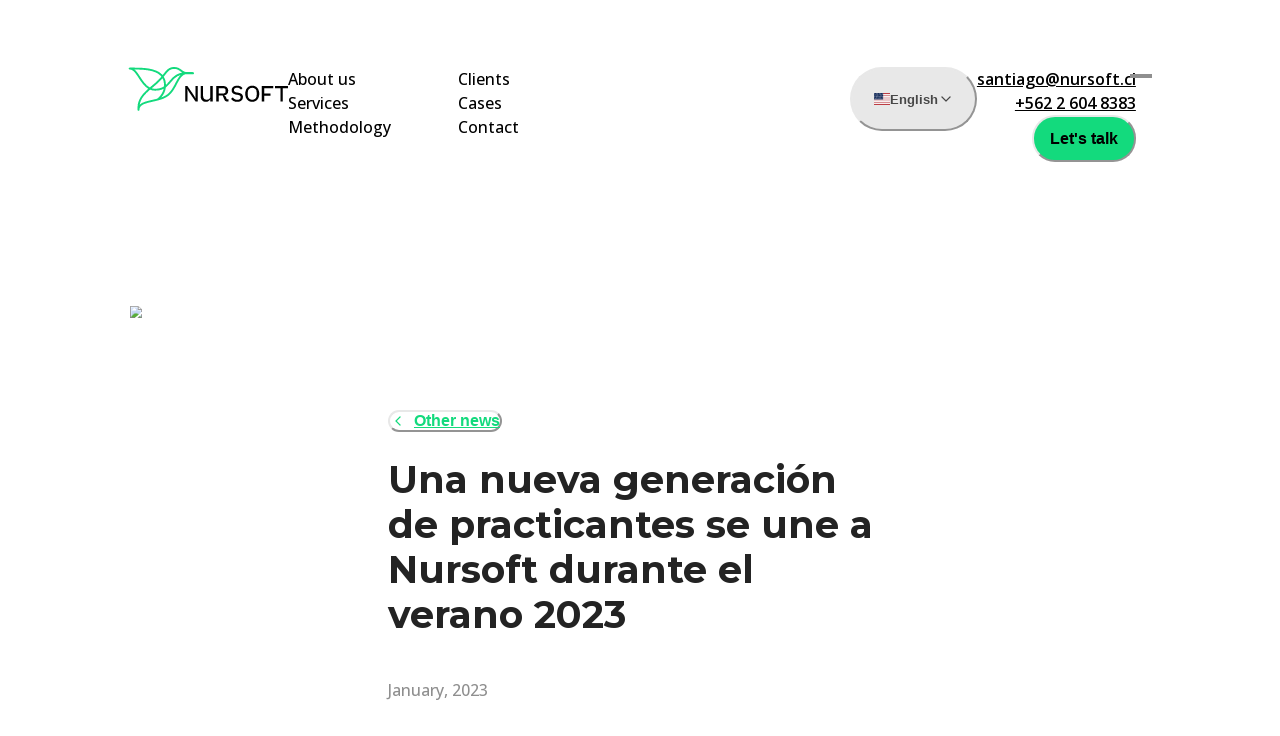

--- FILE ---
content_type: text/html; charset=utf-8
request_url: https://nursoft.cl/en/news/una-nueva-generacion-de-practicantes-se-une-a-nursoft-durante-el-verano-2023
body_size: 32544
content:
<!DOCTYPE html><html lang="en"><head><meta charSet="utf-8"/><meta name="viewport" content="width=device-width"/><title>Una nueva generación de practicantes se une a Nursoft durante el verano 2023</title><meta name="title" content="Una nueva generación de practicantes se une a Nursoft durante el verano 2023"/><meta name="description" content="Nursoft le da la bienenida a 4 nuevos practicantes que serán parte del equipo durante el verano 2023."/><meta property="og:type" content="website"/><meta property="og:url" content="https://nursoft.cl/news/una-nueva-generacion-de-practicantes-se-une-a-nursoft-durante-el-verano-2023"/><meta property="og:title" content="Una nueva generación de practicantes se une a Nursoft durante el verano 2023"/><meta property="og:description" content="Nursoft le da la bienenida a 4 nuevos practicantes que serán parte del equipo durante el verano 2023."/><meta property="og:image" content="/Metatags/https://news.nursoft.cl/content/images/2023/01/DSC_7907-HDR-1.jpg.png"/><meta property="twitter:card" content="summary_large_image"/><meta property="twitter:url" content="https://nursoft.cl/news/una-nueva-generacion-de-practicantes-se-une-a-nursoft-durante-el-verano-2023"/><meta property="twitter:title" content="Una nueva generación de practicantes se une a Nursoft durante el verano 2023"/><meta property="twitter:description" content="Nursoft le da la bienenida a 4 nuevos practicantes que serán parte del equipo durante el verano 2023."/><meta property="twitter:image" content="/Metatags/https://news.nursoft.cl/content/images/2023/01/DSC_7907-HDR-1.jpg.png"/><meta name="next-head-count" content="15"/><link rel="preload" href="/_next/static/css/f2461eec71bd91e7.css" as="style"/><link rel="stylesheet" href="/_next/static/css/f2461eec71bd91e7.css" data-n-g=""/><noscript data-n-css=""></noscript><script defer="" nomodule="" src="/_next/static/chunks/polyfills-c67a75d1b6f99dc8.js"></script><script src="/_next/static/chunks/webpack-42cdea76c8170223.js" defer=""></script><script src="/_next/static/chunks/framework-b759e809ec16812b.js" defer=""></script><script src="/_next/static/chunks/main-59dbb7fd86b2eaf5.js" defer=""></script><script src="/_next/static/chunks/pages/_app-bf145ff3b49604b7.js" defer=""></script><script src="/_next/static/chunks/94726e6d-e1ca63dcc1bfbed8.js" defer=""></script><script src="/_next/static/chunks/46-5dfd8394ae59c984.js" defer=""></script><script src="/_next/static/chunks/546-3c0b3a0236cd8a41.js" defer=""></script><script src="/_next/static/chunks/576-24865975f433c898.js" defer=""></script><script src="/_next/static/chunks/790-c1844421bc400158.js" defer=""></script><script src="/_next/static/chunks/pages/news/%5Bslug%5D-a16da02e216cbb92.js" defer=""></script><script src="/_next/static/gSJEQzExMojpqd6OzKpE1/_buildManifest.js" defer=""></script><script src="/_next/static/gSJEQzExMojpqd6OzKpE1/_ssgManifest.js" defer=""></script></head><body><div id="__next"><style data-emotion="css-global 195lc52">:host,:root,[data-theme]{--chakra-ring-inset:var(--chakra-empty,/*!*/ /*!*/);--chakra-ring-offset-width:0px;--chakra-ring-offset-color:#fff;--chakra-ring-color:rgba(66, 153, 225, 0.6);--chakra-ring-offset-shadow:0 0 #0000;--chakra-ring-shadow:0 0 #0000;--chakra-space-x-reverse:0;--chakra-space-y-reverse:0;--nurkit-colors-transparent:transparent;--nurkit-colors-current:currentColor;--nurkit-colors-black:rgb(0,0,0);--nurkit-colors-white:rgb(255,255,255);--nurkit-colors-whiteAlpha-50:rgba(255, 255, 255, 0.04);--nurkit-colors-whiteAlpha-100:rgba(255, 255, 255, 0.06);--nurkit-colors-whiteAlpha-200:rgba(255, 255, 255, 0.08);--nurkit-colors-whiteAlpha-300:rgba(255, 255, 255, 0.16);--nurkit-colors-whiteAlpha-400:rgba(255, 255, 255, 0.24);--nurkit-colors-whiteAlpha-500:rgba(255, 255, 255, 0.36);--nurkit-colors-whiteAlpha-600:rgba(255, 255, 255, 0.48);--nurkit-colors-whiteAlpha-700:rgba(255, 255, 255, 0.64);--nurkit-colors-whiteAlpha-800:rgba(255, 255, 255, 0.80);--nurkit-colors-whiteAlpha-900:rgba(255, 255, 255, 0.92);--nurkit-colors-blackAlpha-50:rgba(0, 0, 0, 0.04);--nurkit-colors-blackAlpha-100:rgba(0, 0, 0, 0.06);--nurkit-colors-blackAlpha-200:rgba(0, 0, 0, 0.08);--nurkit-colors-blackAlpha-300:rgba(0, 0, 0, 0.16);--nurkit-colors-blackAlpha-400:rgba(0, 0, 0, 0.24);--nurkit-colors-blackAlpha-500:rgba(0, 0, 0, 0.36);--nurkit-colors-blackAlpha-600:rgba(0, 0, 0, 0.48);--nurkit-colors-blackAlpha-700:rgba(0, 0, 0, 0.64);--nurkit-colors-blackAlpha-800:rgba(0, 0, 0, 0.80);--nurkit-colors-blackAlpha-900:rgba(0, 0, 0, 0.92);--nurkit-colors-gray-50:#FAFAFA;--nurkit-colors-gray-100:#F3F3F3;--nurkit-colors-gray-200:#E8E8E8;--nurkit-colors-gray-300:#D6D6D6;--nurkit-colors-gray-400:#B2B2B2;--nurkit-colors-gray-500:#8F8F8F;--nurkit-colors-gray-600:#6B6B6B;--nurkit-colors-gray-700:#474747;--nurkit-colors-gray-800:#232323;--nurkit-colors-gray-900:#171923;--nurkit-colors-red-50:#FFF5F5;--nurkit-colors-red-100:#FFE4D6;--nurkit-colors-red-200:#FFC2AE;--nurkit-colors-red-300:#FF9985;--nurkit-colors-red-400:#FF7267;--nurkit-colors-red-500:#FF3538;--nurkit-colors-red-600:#DB2639;--nurkit-colors-red-700:#B71A38;--nurkit-colors-red-800:#931035;--nurkit-colors-red-900:#7A0A33;--nurkit-colors-orange-50:#FFFAF0;--nurkit-colors-orange-100:#FEEBC8;--nurkit-colors-orange-200:#FBD38D;--nurkit-colors-orange-300:#F6AD55;--nurkit-colors-orange-400:#ED8936;--nurkit-colors-orange-500:#DD6B20;--nurkit-colors-orange-600:#C05621;--nurkit-colors-orange-700:#9C4221;--nurkit-colors-orange-800:#7B341E;--nurkit-colors-orange-900:#652B19;--nurkit-colors-yellow-50:#FFFFF0;--nurkit-colors-yellow-100:#FFF6CF;--nurkit-colors-yellow-200:#FFE99F;--nurkit-colors-yellow-300:#FFDA6F;--nurkit-colors-yellow-400:#FFCB4B;--nurkit-colors-yellow-500:#FFB30F;--nurkit-colors-yellow-600:#DB920A;--nurkit-colors-yellow-700:#B77407;--nurkit-colors-yellow-800:#935804;--nurkit-colors-yellow-900:#7A4402;--nurkit-colors-green-50:#F0FFF4;--nurkit-colors-green-100:#CEFDD5;--nurkit-colors-green-200:#9FFBB4;--nurkit-colors-green-300:#6EF39A;--nurkit-colors-green-400:#49E88E;--nurkit-colors-green-500:#13DA7D;--nurkit-colors-green-600:#0DBB7B;--nurkit-colors-green-700:#099C75;--nurkit-colors-green-800:#067E6A;--nurkit-colors-green-900:#036861;--nurkit-colors-teal-50:#E6FFFA;--nurkit-colors-teal-100:#B2F5EA;--nurkit-colors-teal-200:#81E6D9;--nurkit-colors-teal-300:#4FD1C5;--nurkit-colors-teal-400:#38B2AC;--nurkit-colors-teal-500:#319795;--nurkit-colors-teal-600:#2C7A7B;--nurkit-colors-teal-700:#285E61;--nurkit-colors-teal-800:#234E52;--nurkit-colors-teal-900:#1D4044;--nurkit-colors-blue-50:#ebf8ff;--nurkit-colors-blue-100:#bee3f8;--nurkit-colors-blue-200:#90cdf4;--nurkit-colors-blue-300:#63b3ed;--nurkit-colors-blue-400:#4299e1;--nurkit-colors-blue-500:#3182ce;--nurkit-colors-blue-600:#2b6cb0;--nurkit-colors-blue-700:#2c5282;--nurkit-colors-blue-800:#2a4365;--nurkit-colors-blue-900:#1A365D;--nurkit-colors-cyan-50:#EDFDFD;--nurkit-colors-cyan-100:#C4F1F9;--nurkit-colors-cyan-200:#9DECF9;--nurkit-colors-cyan-300:#76E4F7;--nurkit-colors-cyan-400:#0BC5EA;--nurkit-colors-cyan-500:#00B5D8;--nurkit-colors-cyan-600:#00A3C4;--nurkit-colors-cyan-700:#0987A0;--nurkit-colors-cyan-800:#086F83;--nurkit-colors-cyan-900:#065666;--nurkit-colors-purple-50:#FAF5FF;--nurkit-colors-purple-100:#E9D8FD;--nurkit-colors-purple-200:#D6BCFA;--nurkit-colors-purple-300:#B794F4;--nurkit-colors-purple-400:#9F7AEA;--nurkit-colors-purple-500:#805AD5;--nurkit-colors-purple-600:#6B46C1;--nurkit-colors-purple-700:#553C9A;--nurkit-colors-purple-800:#44337A;--nurkit-colors-purple-900:#322659;--nurkit-colors-pink-50:#FFF5F7;--nurkit-colors-pink-100:#FED7E2;--nurkit-colors-pink-200:#FBB6CE;--nurkit-colors-pink-300:#F687B3;--nurkit-colors-pink-400:#ED64A6;--nurkit-colors-pink-500:#D53F8C;--nurkit-colors-pink-600:#B83280;--nurkit-colors-pink-700:#97266D;--nurkit-colors-pink-800:#702459;--nurkit-colors-pink-900:#521B41;--nurkit-colors-linkedin-50:#E8F4F9;--nurkit-colors-linkedin-100:#CFEDFB;--nurkit-colors-linkedin-200:#9BDAF3;--nurkit-colors-linkedin-300:#68C7EC;--nurkit-colors-linkedin-400:#34B3E4;--nurkit-colors-linkedin-500:#00A0DC;--nurkit-colors-linkedin-600:#008CC9;--nurkit-colors-linkedin-700:#0077B5;--nurkit-colors-linkedin-800:#005E93;--nurkit-colors-linkedin-900:#004471;--nurkit-colors-facebook-50:#E8F4F9;--nurkit-colors-facebook-100:#D9DEE9;--nurkit-colors-facebook-200:#B7C2DA;--nurkit-colors-facebook-300:#6482C0;--nurkit-colors-facebook-400:#4267B2;--nurkit-colors-facebook-500:#385898;--nurkit-colors-facebook-600:#314E89;--nurkit-colors-facebook-700:#29487D;--nurkit-colors-facebook-800:#223B67;--nurkit-colors-facebook-900:#1E355B;--nurkit-colors-messenger-50:#D0E6FF;--nurkit-colors-messenger-100:#B9DAFF;--nurkit-colors-messenger-200:#A2CDFF;--nurkit-colors-messenger-300:#7AB8FF;--nurkit-colors-messenger-400:#2E90FF;--nurkit-colors-messenger-500:#0078FF;--nurkit-colors-messenger-600:#0063D1;--nurkit-colors-messenger-700:#0052AC;--nurkit-colors-messenger-800:#003C7E;--nurkit-colors-messenger-900:#002C5C;--nurkit-colors-whatsapp-50:#dffeec;--nurkit-colors-whatsapp-100:#b9f5d0;--nurkit-colors-whatsapp-200:#90edb3;--nurkit-colors-whatsapp-300:#65e495;--nurkit-colors-whatsapp-400:#3cdd78;--nurkit-colors-whatsapp-500:#22c35e;--nurkit-colors-whatsapp-600:#179848;--nurkit-colors-whatsapp-700:#0c6c33;--nurkit-colors-whatsapp-800:#01421c;--nurkit-colors-whatsapp-900:#001803;--nurkit-colors-twitter-50:#E5F4FD;--nurkit-colors-twitter-100:#C8E9FB;--nurkit-colors-twitter-200:#A8DCFA;--nurkit-colors-twitter-300:#83CDF7;--nurkit-colors-twitter-400:#57BBF5;--nurkit-colors-twitter-500:#1DA1F2;--nurkit-colors-twitter-600:#1A94DA;--nurkit-colors-twitter-700:#1681BF;--nurkit-colors-twitter-800:#136B9E;--nurkit-colors-twitter-900:#0D4D71;--nurkit-colors-telegram-50:#E3F2F9;--nurkit-colors-telegram-100:#C5E4F3;--nurkit-colors-telegram-200:#A2D4EC;--nurkit-colors-telegram-300:#7AC1E4;--nurkit-colors-telegram-400:#47A9DA;--nurkit-colors-telegram-500:#0088CC;--nurkit-colors-telegram-600:#007AB8;--nurkit-colors-telegram-700:#006BA1;--nurkit-colors-telegram-800:#005885;--nurkit-colors-telegram-900:#003F5E;--nurkit-borders-none:0;--nurkit-borders-1px:1px solid;--nurkit-borders-2px:2px solid;--nurkit-borders-4px:4px solid;--nurkit-borders-8px:8px solid;--nurkit-borders-3px:3px solid;--nurkit-fonts-heading:Montserrat,-apple-system,BlinkMacSystemFont,"Segoe UI",Helvetica,Arial,sans-serif,"Apple Color Emoji","Segoe UI Emoji","Segoe UI Symbol";--nurkit-fonts-body:Open Sans,-apple-system,BlinkMacSystemFont,"Segoe UI",Helvetica,Arial,sans-serif,"Apple Color Emoji","Segoe UI Emoji","Segoe UI Symbol";--nurkit-fonts-mono:SFMono-Regular,Menlo,Monaco,Consolas,"Liberation Mono","Courier New",monospace;--nurkit-fontSizes-3xs:0.45rem;--nurkit-fontSizes-2xs:0.625rem;--nurkit-fontSizes-xs:0.75rem;--nurkit-fontSizes-sm:1rem;--nurkit-fontSizes-md:1.333rem;--nurkit-fontSizes-lg:1.777rem;--nurkit-fontSizes-xl:2.369rem;--nurkit-fontSizes-2xl:3.157rem;--nurkit-fontSizes-3xl:4.209rem;--nurkit-fontSizes-4xl:2.25rem;--nurkit-fontSizes-5xl:3rem;--nurkit-fontSizes-6xl:3.75rem;--nurkit-fontSizes-7xl:4.5rem;--nurkit-fontSizes-8xl:6rem;--nurkit-fontSizes-9xl:8rem;--nurkit-fontSizes-container-xxs:5.61rem;--nurkit-fontSizes-container-xs:7.478rem;--nurkit-fontSizes-container-sm:9.969rem;--nurkit-fontSizes-container-md:13.288rem;--nurkit-fontSizes-container-lg:17.713rem;--nurkit-fontSizes-container-xl:23.612rem;--nurkit-fontSizes-container-2xl:31.475rem;--nurkit-fontSizes-container-3xl:41.956rem;--nurkit-fontSizes-xxs:0.563rem;--nurkit-fontWeights-hairline:100;--nurkit-fontWeights-thin:200;--nurkit-fontWeights-light:300;--nurkit-fontWeights-normal:400;--nurkit-fontWeights-medium:500;--nurkit-fontWeights-semibold:600;--nurkit-fontWeights-bold:700;--nurkit-fontWeights-extrabold:800;--nurkit-fontWeights-black:900;--nurkit-letterSpacings-tighter:-0.05em;--nurkit-letterSpacings-tight:-0.025em;--nurkit-letterSpacings-normal:0;--nurkit-letterSpacings-wide:0.025em;--nurkit-letterSpacings-wider:0.05em;--nurkit-letterSpacings-widest:0.1em;--nurkit-lineHeights-3:.75rem;--nurkit-lineHeights-4:1rem;--nurkit-lineHeights-5:1.25rem;--nurkit-lineHeights-6:1.5rem;--nurkit-lineHeights-7:1.75rem;--nurkit-lineHeights-8:2rem;--nurkit-lineHeights-9:2.25rem;--nurkit-lineHeights-10:2.5rem;--nurkit-lineHeights-normal:normal;--nurkit-lineHeights-none:1;--nurkit-lineHeights-shorter:1.25;--nurkit-lineHeights-short:1.375;--nurkit-lineHeights-base:1.5;--nurkit-lineHeights-tall:1.625;--nurkit-lineHeights-taller:2;--nurkit-radii-2:2px;--nurkit-radii-3:3px;--nurkit-radii-6:6px;--nurkit-radii-none:0;--nurkit-radii-sm:1rem;--nurkit-radii-base:3px;--nurkit-radii-md:3px;--nurkit-radii-lg:1.777rem;--nurkit-radii-xl:2.369rem;--nurkit-radii-2xl:3.157rem;--nurkit-radii-3xl:4.209rem;--nurkit-radii-full:100%;--nurkit-radii-container-xxs:5.61rem;--nurkit-radii-container-xs:7.478rem;--nurkit-radii-container-sm:9.969rem;--nurkit-radii-container-md:13.288rem;--nurkit-radii-container-lg:17.713rem;--nurkit-radii-container-xl:23.612rem;--nurkit-radii-container-2xl:31.475rem;--nurkit-radii-container-3xl:41.956rem;--nurkit-radii-max:max-content;--nurkit-radii-min:min-content;--nurkit-radii-xxs:0.563rem;--nurkit-radii-xs:0.75rem;--nurkit-radii-pill:9999px;--nurkit-space-0:0;--nurkit-space-1:0.25rem;--nurkit-space-2:0.5rem;--nurkit-space-3:0.75rem;--nurkit-space-4:1rem;--nurkit-space-5:1.25rem;--nurkit-space-6:1.5rem;--nurkit-space-7:1.75rem;--nurkit-space-8:2rem;--nurkit-space-9:2.25rem;--nurkit-space-10:2.5rem;--nurkit-space-12:3rem;--nurkit-space-14:3.5rem;--nurkit-space-16:4rem;--nurkit-space-20:5rem;--nurkit-space-24:6rem;--nurkit-space-28:7rem;--nurkit-space-32:8rem;--nurkit-space-36:9rem;--nurkit-space-40:10rem;--nurkit-space-44:11rem;--nurkit-space-48:12rem;--nurkit-space-52:13rem;--nurkit-space-56:14rem;--nurkit-space-60:15rem;--nurkit-space-64:16rem;--nurkit-space-72:18rem;--nurkit-space-80:20rem;--nurkit-space-96:24rem;--nurkit-space-px:1px;--nurkit-space-0-5:0.125rem;--nurkit-space-1-5:0.375rem;--nurkit-space-2-5:0.625rem;--nurkit-space-3-5:0.875rem;--nurkit-space-container-xxs:5.61rem;--nurkit-space-container-xs:7.478rem;--nurkit-space-container-sm:9.969rem;--nurkit-space-container-md:13.288rem;--nurkit-space-container-lg:17.713rem;--nurkit-space-container-xl:23.612rem;--nurkit-space-container-2xl:31.475rem;--nurkit-space-container-3xl:41.956rem;--nurkit-space-xxs:0.563rem;--nurkit-space-xs:0.75rem;--nurkit-space-sm:1rem;--nurkit-space-md:1.333rem;--nurkit-space-lg:1.777rem;--nurkit-space-xl:2.369rem;--nurkit-space-2xl:3.157rem;--nurkit-space-3xl:4.209rem;--nurkit-shadows-xs:0px 0px 12px rgba(35, 35, 35, 0.1);--nurkit-shadows-sm:0 1px 2px 0 rgba(0, 0, 0, 0.05);--nurkit-shadows-base:0 1px 3px 0 rgba(0, 0, 0, 0.1),0 1px 2px 0 rgba(0, 0, 0, 0.06);--nurkit-shadows-md:0 4px 6px -1px rgba(0, 0, 0, 0.1),0 2px 4px -1px rgba(0, 0, 0, 0.06);--nurkit-shadows-lg:0 10px 15px -3px rgba(0, 0, 0, 0.1),0 4px 6px -2px rgba(0, 0, 0, 0.05);--nurkit-shadows-xl:0 20px 25px -5px rgba(0, 0, 0, 0.1),0 10px 10px -5px rgba(0, 0, 0, 0.04);--nurkit-shadows-2xl:0 25px 50px -12px rgba(0, 0, 0, 0.25);--nurkit-shadows-outline:0 0 0 3px rgba(66, 153, 225, 0.4);--nurkit-shadows-inner:inset 0 2px 4px 0 rgba(0, 0, 0, 0.06);--nurkit-shadows-none:none;--nurkit-shadows-dark-lg:rgba(0, 0, 0, 0.1) 0px 0px 0px 1px,rgba(0, 0, 0, 0.2) 0px 5px 10px,rgba(0, 0, 0, 0.4) 0px 15px 40px;--nurkit-shadows-alert:0 0 0 3px rgba(240, 0, 0, 0.2);--nurkit-sizes-1:0.25rem;--nurkit-sizes-2:0.5rem;--nurkit-sizes-3:0.75rem;--nurkit-sizes-4:1rem;--nurkit-sizes-5:1.25rem;--nurkit-sizes-6:1.5rem;--nurkit-sizes-7:1.75rem;--nurkit-sizes-8:2rem;--nurkit-sizes-9:2.25rem;--nurkit-sizes-10:2.5rem;--nurkit-sizes-12:3rem;--nurkit-sizes-14:3.5rem;--nurkit-sizes-16:4rem;--nurkit-sizes-20:5rem;--nurkit-sizes-24:6rem;--nurkit-sizes-28:7rem;--nurkit-sizes-32:8rem;--nurkit-sizes-36:9rem;--nurkit-sizes-40:10rem;--nurkit-sizes-44:11rem;--nurkit-sizes-48:12rem;--nurkit-sizes-52:13rem;--nurkit-sizes-56:14rem;--nurkit-sizes-60:15rem;--nurkit-sizes-64:16rem;--nurkit-sizes-72:18rem;--nurkit-sizes-80:20rem;--nurkit-sizes-96:24rem;--nurkit-sizes-px:1px;--nurkit-sizes-0-5:0.125rem;--nurkit-sizes-1-5:0.375rem;--nurkit-sizes-2-5:0.625rem;--nurkit-sizes-3-5:0.875rem;--nurkit-sizes-max:max-content;--nurkit-sizes-min:min-content;--nurkit-sizes-full:100%;--nurkit-sizes-3xs:14rem;--nurkit-sizes-2xs:16rem;--nurkit-sizes-xs:0.75rem;--nurkit-sizes-sm:1rem;--nurkit-sizes-md:1.333rem;--nurkit-sizes-lg:1.777rem;--nurkit-sizes-xl:2.369rem;--nurkit-sizes-2xl:3.157rem;--nurkit-sizes-3xl:4.209rem;--nurkit-sizes-4xl:56rem;--nurkit-sizes-5xl:64rem;--nurkit-sizes-6xl:72rem;--nurkit-sizes-7xl:80rem;--nurkit-sizes-8xl:90rem;--nurkit-sizes-prose:60ch;--nurkit-sizes-container-sm:9.969rem;--nurkit-sizes-container-md:13.288rem;--nurkit-sizes-container-lg:17.713rem;--nurkit-sizes-container-xl:23.612rem;--nurkit-sizes-container-xxs:5.61rem;--nurkit-sizes-container-xs:7.478rem;--nurkit-sizes-container-2xl:31.475rem;--nurkit-sizes-container-3xl:41.956rem;--nurkit-sizes-xxs:0.563rem;--nurkit-zIndices-hide:-1;--nurkit-zIndices-auto:auto;--nurkit-zIndices-base:0;--nurkit-zIndices-docked:10;--nurkit-zIndices-dropdown:1000;--nurkit-zIndices-sticky:1100;--nurkit-zIndices-banner:1200;--nurkit-zIndices-overlay:1300;--nurkit-zIndices-modal:1400;--nurkit-zIndices-popover:1500;--nurkit-zIndices-skipLink:1600;--nurkit-zIndices-toast:1700;--nurkit-zIndices-tooltip:1800;--nurkit-transition-property-common:background-color,border-color,color,fill,stroke,opacity,box-shadow,transform;--nurkit-transition-property-colors:background-color,border-color,color,fill,stroke;--nurkit-transition-property-dimensions:width,height;--nurkit-transition-property-position:left,right,top,bottom;--nurkit-transition-property-background:background-color,background-image,background-position;--nurkit-transition-easing-ease-in:cubic-bezier(0.4, 0, 1, 1);--nurkit-transition-easing-ease-out:cubic-bezier(0, 0, 0.2, 1);--nurkit-transition-easing-ease-in-out:cubic-bezier(0.4, 0, 0.2, 1);--nurkit-transition-duration-ultra-fast:50ms;--nurkit-transition-duration-faster:100ms;--nurkit-transition-duration-fast:150ms;--nurkit-transition-duration-normal:200ms;--nurkit-transition-duration-slow:300ms;--nurkit-transition-duration-slower:400ms;--nurkit-transition-duration-ultra-slow:500ms;--nurkit-blur-none:0;--nurkit-blur-sm:4px;--nurkit-blur-base:8px;--nurkit-blur-md:12px;--nurkit-blur-lg:16px;--nurkit-blur-xl:24px;--nurkit-blur-2xl:40px;--nurkit-blur-3xl:64px;--nurkit-breakpoints-base:0em;--nurkit-breakpoints-sm:540px;--nurkit-breakpoints-md:768px;--nurkit-breakpoints-lg:1024px;--nurkit-breakpoints-xl:1280px;--nurkit-breakpoints-2xl:1440px;--nurkit-breakpoints-xxs:320px;--nurkit-breakpoints-xs:480px;--nurkit-breakpoints-3xl:1512px;--nurkit-breakpoints-4xl:1728px;--nurkit-breakpoints-5xl:1920px;--nurkit-breakpoints-6xl:2160px;--nurkit-breakpoints-7xl:5120px;}.chakra-ui-light :host:not([data-theme]),.chakra-ui-light :root:not([data-theme]),.chakra-ui-light [data-theme]:not([data-theme]),[data-theme=light] :host:not([data-theme]),[data-theme=light] :root:not([data-theme]),[data-theme=light] [data-theme]:not([data-theme]),:host[data-theme=light],:root[data-theme=light],[data-theme][data-theme=light]{--nurkit-colors-chakra-body-text:var(--nurkit-colors-gray-800);--nurkit-colors-chakra-body-bg:var(--nurkit-colors-white);--nurkit-colors-chakra-border-color:var(--nurkit-colors-gray-200);--nurkit-colors-chakra-inverse-text:var(--nurkit-colors-white);--nurkit-colors-chakra-subtle-bg:var(--nurkit-colors-gray-100);--nurkit-colors-chakra-subtle-text:var(--nurkit-colors-gray-600);--nurkit-colors-chakra-placeholder-color:var(--nurkit-colors-gray-500);}.chakra-ui-dark :host:not([data-theme]),.chakra-ui-dark :root:not([data-theme]),.chakra-ui-dark [data-theme]:not([data-theme]),[data-theme=dark] :host:not([data-theme]),[data-theme=dark] :root:not([data-theme]),[data-theme=dark] [data-theme]:not([data-theme]),:host[data-theme=dark],:root[data-theme=dark],[data-theme][data-theme=dark]{--nurkit-colors-chakra-body-text:var(--nurkit-colors-whiteAlpha-900);--nurkit-colors-chakra-body-bg:var(--nurkit-colors-gray-800);--nurkit-colors-chakra-border-color:var(--nurkit-colors-whiteAlpha-300);--nurkit-colors-chakra-inverse-text:var(--nurkit-colors-gray-800);--nurkit-colors-chakra-subtle-bg:var(--nurkit-colors-gray-700);--nurkit-colors-chakra-subtle-text:var(--nurkit-colors-gray-400);--nurkit-colors-chakra-placeholder-color:var(--nurkit-colors-whiteAlpha-400);}</style><style data-emotion="css-global fubdgu">html{line-height:1.5;-webkit-text-size-adjust:100%;font-family:system-ui,sans-serif;-webkit-font-smoothing:antialiased;text-rendering:optimizeLegibility;-moz-osx-font-smoothing:grayscale;touch-action:manipulation;}body{position:relative;min-height:100%;margin:0;font-feature-settings:"kern";}:where(*, *::before, *::after){border-width:0;border-style:solid;box-sizing:border-box;word-wrap:break-word;}main{display:block;}hr{border-top-width:1px;box-sizing:content-box;height:0;overflow:visible;}:where(pre, code, kbd,samp){font-family:SFMono-Regular,Menlo,Monaco,Consolas,monospace;font-size:1em;}a{background-color:transparent;color:inherit;-webkit-text-decoration:inherit;text-decoration:inherit;}abbr[title]{border-bottom:none;-webkit-text-decoration:underline;text-decoration:underline;-webkit-text-decoration:underline dotted;-webkit-text-decoration:underline dotted;text-decoration:underline dotted;}:where(b, strong){font-weight:bold;}small{font-size:80%;}:where(sub,sup){font-size:75%;line-height:0;position:relative;vertical-align:baseline;}sub{bottom:-0.25em;}sup{top:-0.5em;}img{border-style:none;}:where(button, input, optgroup, select, textarea){font-family:inherit;font-size:100%;line-height:1.15;margin:0;}:where(button, input){overflow:visible;}:where(button, select){text-transform:none;}:where(
          button::-moz-focus-inner,
          [type="button"]::-moz-focus-inner,
          [type="reset"]::-moz-focus-inner,
          [type="submit"]::-moz-focus-inner
        ){border-style:none;padding:0;}fieldset{padding:0.35em 0.75em 0.625em;}legend{box-sizing:border-box;color:inherit;display:table;max-width:100%;padding:0;white-space:normal;}progress{vertical-align:baseline;}textarea{overflow:auto;}:where([type="checkbox"], [type="radio"]){box-sizing:border-box;padding:0;}input[type="number"]::-webkit-inner-spin-button,input[type="number"]::-webkit-outer-spin-button{-webkit-appearance:none!important;}input[type="number"]{-moz-appearance:textfield;}input[type="search"]{-webkit-appearance:textfield;outline-offset:-2px;}input[type="search"]::-webkit-search-decoration{-webkit-appearance:none!important;}::-webkit-file-upload-button{-webkit-appearance:button;font:inherit;}details{display:block;}summary{display:-webkit-box;display:-webkit-list-item;display:-ms-list-itembox;display:list-item;}template{display:none;}[hidden]{display:none!important;}:where(
          blockquote,
          dl,
          dd,
          h1,
          h2,
          h3,
          h4,
          h5,
          h6,
          hr,
          figure,
          p,
          pre
        ){margin:0;}button{background:transparent;padding:0;}fieldset{margin:0;padding:0;}:where(ol, ul){margin:0;padding:0;}textarea{resize:vertical;}:where(button, [role="button"]){cursor:pointer;}button::-moz-focus-inner{border:0!important;}table{border-collapse:collapse;}:where(h1, h2, h3, h4, h5, h6){font-size:inherit;font-weight:inherit;}:where(button, input, optgroup, select, textarea){padding:0;line-height:inherit;color:inherit;}:where(img, svg, video, canvas, audio, iframe, embed, object){display:block;}:where(img, video){max-width:100%;height:auto;}[data-js-focus-visible] :focus:not([data-focus-visible-added]):not(
          [data-focus-visible-disabled]
        ){outline:none;box-shadow:none;}select::-ms-expand{display:none;}:root,:host{--chakra-vh:100vh;}@supports (height: -webkit-fill-available){:root,:host{--chakra-vh:-webkit-fill-available;}}@supports (height: -moz-fill-available){:root,:host{--chakra-vh:-moz-fill-available;}}@supports (height: 100dvh){:root,:host{--chakra-vh:100dvh;}}</style><style data-emotion="css-global b7i35z">body{font-family:var(--nurkit-fonts-body);color:var(--nurkit-colors-black);background:var(--nurkit-colors-white);transition-property:background-color;transition-duration:var(--nurkit-transition-duration-normal);line-height:var(--nurkit-lineHeights-base);-webkit-transition:background-color 0.2s;transition:background-color 0.2s;}*::-webkit-input-placeholder{color:var(--nurkit-colors-gray-400);}*::-moz-placeholder{color:var(--nurkit-colors-gray-400);}*:-ms-input-placeholder{color:var(--nurkit-colors-gray-400);}*::placeholder{color:var(--nurkit-colors-gray-400);}*,*::before,::after{border-color:var(--nurkit-colors-gray-200);word-wrap:break-word;}html{font-size:16px;font-family:Open Sans,-apple-system,BlinkMacSystemFont,"Segoe UI",Helvetica,Arial,sans-serif,"Apple Color Emoji","Segoe UI Emoji","Segoe UI Symbol";background:var(--nurkit-colors-white);}@font-face{font-family:Montserrat;src:url("https://fonts.googleapis.com/css2?family=Montserrat:ital,wght@0,500;0,600;0,700;1,500;1,600;1,700&display=swap");}</style><style data-emotion="css 1ylhimm">.css-1ylhimm{display:-webkit-box;display:-webkit-flex;display:-ms-flexbox;display:flex;-webkit-box-pack:center;-ms-flex-pack:center;-webkit-justify-content:center;justify-content:center;grid-column:1/13;width:var(--nurkit-sizes-full);overflow-x:hidden;}</style><div rest="[object Object]" contain="layout" class="css-1ylhimm"><style data-emotion="css jb30fr">.css-jb30fr{display:grid;grid-row-gap:var(--nurkit-space-sm);grid-column-gap:var(--nurkit-space-sm);max-width:1440px;width:var(--nurkit-sizes-full);grid-template-columns:repeat(12, minmax(0, 1fr));height:auto;}@media screen and (min-width: 320px){.css-jb30fr{max-width:calc(100vw - var(--nurkit-space-sm));}}@media screen and (min-width: 480px){.css-jb30fr{max-width:calc(100vw - var(--nurkit-space-sm));}}@media screen and (min-width: 540px){.css-jb30fr{max-width:calc(100vw - var(--nurkit-space-md));}}@media screen and (min-width: 768px){.css-jb30fr{max-width:calc(100vw - var(--nurkit-space-lg));}}@media screen and (min-width: 1024px){.css-jb30fr{max-width:calc(100vw - var(--nurkit-space-2xl));}}@media screen and (min-width: 1280px){.css-jb30fr{max-width:1024px;}}@media screen and (min-width: 1440px){.css-jb30fr{max-width:1280px;}}@media screen and (min-width: 1512px){.css-jb30fr{max-width:1440px;}}</style><div class="css-jb30fr"><style data-emotion="css o9rwpa">.css-o9rwpa{display:-webkit-box;display:-webkit-flex;display:-ms-flexbox;display:flex;-webkit-align-items:baseline;-webkit-box-align:baseline;-ms-flex-align:baseline;align-items:baseline;-webkit-box-pack:justify;-webkit-justify-content:space-between;justify-content:space-between;-webkit-flex-direction:row;-ms-flex-direction:row;flex-direction:row;gap:0.5rem;width:var(--nurkit-sizes-full);grid-column:1/13;margin-top:var(--nurkit-space-xl);}@media screen and (min-width: 320px){.css-o9rwpa{-webkit-align-items:baseline;-webkit-box-align:baseline;-ms-flex-align:baseline;align-items:baseline;margin-top:var(--nurkit-space-xl);}}@media screen and (min-width: 480px){.css-o9rwpa{-webkit-align-items:baseline;-webkit-box-align:baseline;-ms-flex-align:baseline;align-items:baseline;margin-top:var(--nurkit-space-xl);}}@media screen and (min-width: 540px){.css-o9rwpa{-webkit-align-items:baseline;-webkit-box-align:baseline;-ms-flex-align:baseline;align-items:baseline;margin-top:var(--nurkit-space-xl);}}@media screen and (min-width: 768px){.css-o9rwpa{-webkit-align-items:flex-start;-webkit-box-align:flex-start;-ms-flex-align:flex-start;align-items:flex-start;margin-top:var(--nurkit-space-xl);}}@media screen and (min-width: 1024px){.css-o9rwpa{margin-top:var(--nurkit-space-3xl);}}</style><div class="chakra-stack css-o9rwpa"><style data-emotion="css 14bctbh">.css-14bctbh{display:-webkit-box;display:-webkit-flex;display:-ms-flexbox;display:flex;-webkit-align-items:flex-start;-webkit-box-align:flex-start;-ms-flex-align:flex-start;align-items:flex-start;-webkit-flex-direction:row;-ms-flex-direction:row;flex-direction:row;gap:var(--nurkit-space-xl);}</style><div class="chakra-stack css-14bctbh"><style data-emotion="css i9q2vz">.css-i9q2vz{-webkit-align-self:center;-ms-flex-item-align:center;align-self:center;}@media screen and (min-width: 320px){.css-i9q2vz{-webkit-align-self:center;-ms-flex-item-align:center;align-self:center;}}@media screen and (min-width: 480px){.css-i9q2vz{-webkit-align-self:center;-ms-flex-item-align:center;align-self:center;}}@media screen and (min-width: 540px){.css-i9q2vz{-webkit-align-self:flex-start;-ms-flex-item-align:flex-start;align-self:flex-start;}}</style><div href="/en" class="css-i9q2vz"><style data-emotion="css 4okk8k">.css-4okk8k{display:inline-block;line-height:1em;-webkit-flex-shrink:0;-ms-flex-negative:0;flex-shrink:0;color:currentColor;vertical-align:middle;width:var(--nurkit-sizes-container-sm);height:auto;cursor:pointer;}</style><svg viewBox="0 0 221 61" focusable="false" class="chakra-icon css-4okk8k"><path d="M90.6507 7.63676C90.3916 7.39272 89.7083 6.74313 86.1753 6.91959H79.3123C77.3787 6.42774 75.8616 5.30518 74.1758 4.05116C71.619 2.15137 68.7204 0 63.8996 0C56.6008 0 53.6797 3.71704 49.2569 9.33758C48.7763 9.94957 48.2769 10.584 47.7551 11.2336C47.3796 10.8018 47.0042 10.3776 46.61 9.97583C37.4301 0.807251 19.1007 0.833515 4.36039 0.852288H2.32143C1.96992 0.852288 1.63281 0.991931 1.38426 1.24048C1.13571 1.48903 0.996338 1.82615 0.996338 2.17765C0.996338 2.52916 1.13571 2.86627 1.38426 3.11482C1.63281 3.36337 1.96992 3.50301 2.32143 3.50301C7.15728 3.50301 10.668 8.92453 14.7341 15.2021C18.3385 20.7701 22.2732 26.8412 27.9238 30.194C20.0618 37.0948 13.1421 44.7954 13.1421 56.3894V59.4306C13.1421 59.7821 13.2819 60.1192 13.5304 60.3678C13.779 60.6163 14.1161 60.756 14.4676 60.756C14.8191 60.756 15.1562 60.6163 15.4048 60.3678C15.6533 60.1192 15.7927 59.7821 15.7927 59.4306C15.7927 52.5748 22.6488 50.6938 33.8335 48.1895C42.3564 46.2822 52.0166 44.1233 58.3092 37.827C62.4918 33.6444 65.3191 28.2004 67.8122 23.3983C71.1424 16.9818 74.0746 11.3425 79.2371 10.0885H89.8173C90.1688 10.0885 90.5059 9.94885 90.7545 9.70029C91.003 9.45174 91.1427 9.11463 91.1427 8.76313C91.1421 8.55174 91.0979 8.34271 91.0133 8.14898C90.9287 7.95525 90.8053 7.78094 90.6507 7.63676ZM51.3446 10.9745C55.5647 5.60552 57.8888 2.64697 63.9036 2.64697C67.8496 2.64697 70.155 4.36276 72.5992 6.1762C73.3238 6.7131 74.0597 7.25382 74.8519 7.75318C65.841 9.43521 61.4406 14.5752 57.1792 19.5762C55.7057 21.3818 54.1192 23.0922 52.4295 24.6974C52.3244 20.3684 51.3032 16.6101 49.3771 13.4676C50.0792 12.589 50.7364 11.7517 51.3446 10.9745ZM49.779 25.4558C49.779 25.9138 49.7651 26.3656 49.7376 26.8111C46.7039 28.8386 42.9005 30.1678 37.4752 30.1678C35.8994 30.1728 34.3318 29.9438 32.8234 29.4882L34.3252 28.2266C37.3777 25.6698 40.5315 23.0266 43.3361 20.2182C44.9356 18.6188 46.3396 17.0794 47.5673 15.634C49.0616 18.3748 49.779 21.6224 49.779 25.4558ZM16.9605 13.7641C14.3886 9.7918 11.8992 5.95098 8.97071 3.50677C22.243 3.5706 37.2238 4.34403 44.7404 11.8531C45.2048 12.3187 45.6409 12.8113 46.0468 13.3286C44.7252 14.9018 43.2348 16.5726 41.4589 18.3485C38.7331 21.0743 35.6244 23.6799 32.617 26.2029C31.7635 26.9188 30.9086 27.6384 30.0526 28.3618C24.5409 25.467 20.7038 19.5348 16.9605 13.7641ZM33.2553 45.6064C26.4183 47.1345 19.8326 48.61 16.1531 52.1243C17.6549 43.5377 23.5983 37.4178 30.4842 31.4743C32.703 32.3748 35.077 32.8314 37.4715 32.8184C42.4388 32.8184 46.2008 31.7972 49.2532 30.1902C47.3346 38.7243 40.7641 43.5489 40.1822 43.9619C37.8544 44.5777 35.5156 45.1033 33.2553 45.6064ZM65.4656 22.1818C62.9425 27.0402 60.3331 32.0638 56.4547 35.9572C53.6388 38.7769 49.9779 40.7067 46.0131 42.1635C49.4688 38.2793 51.6564 33.4327 52.2832 28.2717C54.9827 26.2367 57.1041 23.7474 59.1954 21.292C62.8148 17.0456 66.2875 12.9682 72.6289 11.0196C69.7905 13.8618 67.6582 17.9542 65.4656 22.1631V22.1818Z" fill="var(--nurkit-colors-green-500)"></path><path d="M96.3692 47.8103H93.2981L84.7451 35.3527L82.0869 30.7834H81.9215L82.2522 35.9309V47.8066H79.0117V26.3794H82.0832L90.6361 38.8369L93.294 43.4063H93.4594L93.129 38.2588V26.3831H96.3692V47.8103Z" fill="var(--nurkit-colors-black)"></path><path d="M113.715 44.3636H113.55C113.32 44.8718 113.049 45.3603 112.739 45.8242C112.415 46.309 112.016 46.7387 111.556 47.0969C111.045 47.4876 110.469 47.7862 109.855 47.9793C109.103 48.2119 108.319 48.3234 107.532 48.3096C105.316 48.3096 103.564 47.5963 102.275 46.1696C100.986 44.7428 100.335 42.7292 100.323 40.1285V26.3831H103.645V39.5729C103.645 43.4301 105.279 45.3586 108.545 45.3586C109.196 45.3596 109.846 45.275 110.475 45.1071C111.067 44.9537 111.628 44.6997 112.135 44.3562C112.615 44.0283 113.013 43.594 113.298 43.0871C113.602 42.5185 113.752 41.8805 113.734 41.2361V26.3794H117.056V47.8066H113.734V44.3599L113.715 44.3636Z" fill="var(--nurkit-colors-black)"></path><path d="M150.844 48.3435C148.841 48.3435 147.172 47.968 145.835 47.2171C144.481 46.4531 143.298 45.4193 142.359 44.1797L144.72 42.2611C145.479 43.2456 146.427 44.0678 147.51 44.679C148.609 45.2606 149.841 45.549 151.084 45.5163C152.496 45.5163 153.595 45.2072 154.38 44.5889C154.716 44.3046 154.993 43.9564 155.193 43.5644C155.393 43.1724 155.513 42.7446 155.546 42.3058C155.579 41.867 155.525 41.4259 155.386 41.0083C155.247 40.5907 155.027 40.2048 154.737 39.8732C154.197 39.28 153.219 38.8758 151.805 38.6605L150.1 38.4165C149.167 38.2965 148.247 38.084 147.356 37.782C146.57 37.5189 145.832 37.1296 145.171 36.6293C144.549 36.1515 144.049 35.5341 143.71 34.8271C143.342 34.0205 143.161 33.1414 143.181 32.2552C143.156 31.3025 143.351 30.3568 143.752 29.4919C144.123 28.7185 144.667 28.0413 145.344 27.5133C146.067 26.9612 146.89 26.5557 147.769 26.3194C148.756 26.0467 149.775 25.9103 150.799 25.9138C152.311 25.8582 153.815 26.1659 155.184 26.8111C156.381 27.4306 157.438 28.2894 158.289 29.3343L156.096 31.3354C155.536 30.5962 154.826 29.9834 154.013 29.5369C152.955 28.9664 151.763 28.6915 150.562 28.741C149.178 28.741 148.134 29.0426 147.431 29.6458C147.082 29.9443 146.806 30.3189 146.625 30.7407C146.443 31.1624 146.36 31.6202 146.383 32.0788C146.383 33.1301 146.739 33.8897 147.45 34.3578C148.387 34.9063 149.428 35.2552 150.506 35.3828L152.169 35.6269C154.552 35.9773 156.243 36.6556 157.241 37.6618C157.746 38.187 158.138 38.8085 158.396 39.4891C158.654 40.1698 158.772 40.8956 158.743 41.6229C158.743 43.7004 158.044 45.3361 156.645 46.53C155.245 47.724 153.312 48.3285 150.844 48.3435Z" fill="var(--nurkit-colors-black)"></path><path d="M138.953 47.8103H136.67C135.954 47.8199 135.252 47.6102 134.658 47.2096C134.062 46.8091 133.515 46.0269 133.017 44.863L130.765 39.6066H125.2V47.8291H121.9V26.4019H131.369C133.557 26.4019 135.272 26.9901 136.516 28.1665C137.76 29.343 138.386 30.9699 138.394 33.0474C138.394 34.8746 137.909 36.3277 136.941 37.4065C135.972 38.4853 134.533 39.1111 132.623 39.2838V39.4339C133.178 39.5142 133.698 39.7498 134.125 40.1135C134.623 40.5605 135.009 41.1187 135.251 41.7429L136.622 44.8742H138.987V47.8216L138.953 47.8103ZM130.854 36.7644C132.106 36.7644 133.075 36.5379 133.761 36.0849C134.446 35.6318 134.792 34.8547 134.797 33.7533V32.3904C134.797 31.2891 134.451 30.5044 133.761 30.0363C133.07 29.5682 132.101 29.3342 130.854 29.3342H125.223V36.7682H130.854V36.7644Z" fill="var(--nurkit-colors-black)"></path><path d="M171.625 48.3097C170.269 48.3269 168.924 48.0583 167.679 47.5213C166.505 47.0101 165.461 46.24 164.627 45.2685C163.75 44.2288 163.081 43.0307 162.656 41.7392C161.714 38.7311 161.714 35.5074 162.656 32.4993C163.078 31.1996 163.747 29.9937 164.627 28.9476C165.462 27.9764 166.505 27.2063 167.679 26.6948C168.924 26.1578 170.269 25.8892 171.625 25.9064C172.974 25.8881 174.311 26.1569 175.549 26.6948C176.718 27.2139 177.76 27.9828 178.601 28.9476C179.492 29.9891 180.17 31.196 180.595 32.4993C181.536 35.5074 181.536 38.7312 180.595 41.7392C180.167 43.0343 179.489 44.2333 178.601 45.2685C177.76 46.2336 176.719 47.0026 175.549 47.5213C174.311 48.0592 172.974 48.3279 171.625 48.3097ZM171.625 45.3624C172.433 45.394 173.238 45.2635 173.994 44.9784C174.749 44.6934 175.44 44.2597 176.026 43.7029C177.16 42.5966 177.727 40.9082 177.727 38.638V35.5668C177.727 33.2965 177.16 31.6082 176.026 30.5019C174.809 29.4314 173.244 28.841 171.623 28.841C170.003 28.841 168.438 29.4314 167.221 30.5019C166.085 31.6107 165.517 33.299 165.517 35.5668V38.638C165.517 40.9082 166.085 42.5966 167.221 43.7029C167.807 44.2603 168.498 44.6944 169.255 44.9794C170.012 45.2645 170.818 45.3948 171.625 45.3624V45.3624Z" fill="var(--nurkit-colors-black)"></path><path d="M184.867 47.8103V26.4095H200.55V29.4806H188.355V36.8058H196.698V39.8769H188.355V47.8103H184.867Z" fill="var(--nurkit-colors-black)"></path><path d="M210.545 29.4056H203.235V26.4582H221.174V29.4056H213.886V47.8854H210.564V29.4056H210.545Z" fill="var(--nurkit-colors-black)"></path></svg></div><style data-emotion="css 1p4wai8">.css-1p4wai8{grid-column-gap:var(--nurkit-space-3xl);grid-template-columns:repeat(2, 1fr);grid-template-rows:repeat(3, 1fr);grid-auto-flow:column;display:grid;}@media screen and (min-width: 320px){.css-1p4wai8{display:none;}}@media screen and (min-width: 480px){.css-1p4wai8{display:none;}}@media screen and (min-width: 540px){.css-1p4wai8{display:none;}}@media screen and (min-width: 768px){.css-1p4wai8{display:none;}}@media screen and (min-width: 1024px){.css-1p4wai8{display:grid;}}</style><div class="css-1p4wai8"><style data-emotion="css 1um3q7z">.css-1um3q7z{color:var(--nurkit-colors-black);display:-webkit-box;display:-webkit-flex;display:-ms-flexbox;display:flex;-webkit-align-items:center;-webkit-box-align:center;-ms-flex-align:center;align-items:center;}</style><style data-emotion="css a1585x">.css-a1585x{display:-webkit-box;display:-webkit-flex;display:-ms-flexbox;display:flex;-webkit-align-items:center;-webkit-box-align:center;-ms-flex-align:center;align-items:center;-webkit-flex-direction:row;-ms-flex-direction:row;flex-direction:row;gap:var(--nurkit-space-xxs);color:var(--nurkit-colors-black);display:-webkit-box;display:-webkit-flex;display:-ms-flexbox;display:flex;-webkit-align-items:center;-webkit-box-align:center;-ms-flex-align:center;align-items:center;}</style><div class="chakra-stack css-a1585x"><a href="/about">About us</a></div><div class="chakra-stack css-a1585x"><a href="/services">Services</a></div><div class="chakra-stack css-a1585x"><a href="/methodology">Methodology</a></div><div class="chakra-stack css-a1585x"><a href="/clients">Clients</a></div><div class="chakra-stack css-a1585x"><a href="/cases">Cases</a></div><div class="chakra-stack css-a1585x"><a href="/contact">Contact</a></div></div></div><style data-emotion="css 151w7hr">.css-151w7hr{display:-webkit-box;display:-webkit-flex;display:-ms-flexbox;display:flex;-webkit-align-items:flex-start;-webkit-box-align:flex-start;-ms-flex-align:flex-start;align-items:flex-start;-webkit-flex-direction:row;-ms-flex-direction:row;flex-direction:row;gap:var(--nurkit-space-sm);}@media screen and (min-width: 320px){.css-151w7hr{gap:var(--nurkit-space-sm);}}@media screen and (min-width: 480px){.css-151w7hr{gap:var(--nurkit-space-sm);}}@media screen and (min-width: 540px){.css-151w7hr{gap:var(--nurkit-space-sm);}}@media screen and (min-width: 768px){.css-151w7hr{gap:var(--nurkit-space-sm);}}@media screen and (min-width: 1024px){.css-151w7hr{gap:var(--nurkit-space-xl);}}</style><div class="chakra-stack css-151w7hr"><style data-emotion="css 5682d8">.css-5682d8{display:none;-webkit-flex-direction:column;-ms-flex-direction:column;flex-direction:column;gap:0.5rem;}@media screen and (min-width: 320px){.css-5682d8{display:none;}}@media screen and (min-width: 480px){.css-5682d8{display:none;}}@media screen and (min-width: 540px){.css-5682d8{display:none;}}@media screen and (min-width: 768px){.css-5682d8{display:none;}}@media screen and (min-width: 1024px){.css-5682d8{display:-webkit-box;display:-webkit-flex;display:-ms-flexbox;display:flex;}}</style><div class="chakra-stack css-5682d8"><style data-emotion="css r7xl53">.css-r7xl53{display:-webkit-inline-box;display:-webkit-inline-flex;display:-ms-inline-flexbox;display:inline-flex;-webkit-appearance:none;-moz-appearance:none;-ms-appearance:none;appearance:none;-webkit-align-items:center;-webkit-box-align:center;-ms-flex-align:center;align-items:center;outline:2px solid transparent;outline-offset:2px;transition-property:var(--nurkit-transition-property-common);transition-duration:var(--nurkit-transition-duration-normal);background:var(--nurkit-colors-gray-200);color:var(--nurkit-colors-gray-700);-webkit-padding-start:var(--nurkit-space-md);padding-inline-start:var(--nurkit-space-md);-webkit-padding-end:var(--nurkit-space-md);padding-inline-end:var(--nurkit-space-md);padding-top:var(--nurkit-space-xxs);padding-bottom:var(--nurkit-space-xxs);border-radius:var(--nurkit-radii-pill);}</style><button id="menu-button-:Rplaadf6H1:" aria-expanded="false" aria-haspopup="menu" aria-controls="menu-list-:Rplaadf6H1:" class="chakra-menu__menu-button css-r7xl53"><style data-emotion="css xl71ch">.css-xl71ch{pointer-events:none;-webkit-flex:1 1 auto;-ms-flex:1 1 auto;flex:1 1 auto;min-width:0px;}</style><span class="css-xl71ch"><style data-emotion="css 1sbxwo4">.css-1sbxwo4{display:-webkit-box;display:-webkit-flex;display:-ms-flexbox;display:flex;-webkit-align-items:center;-webkit-box-align:center;-ms-flex-align:center;align-items:center;-webkit-flex-direction:row;-ms-flex-direction:row;flex-direction:row;gap:0.5rem;height:var(--nurkit-sizes-full);}</style><div class="chakra-stack css-1sbxwo4"><style data-emotion="css 1feiybu">.css-1feiybu{width:var(--nurkit-sizes-sm);height:auto;}</style><img src="/flags/us.svg" alt="English" class="css-1feiybu"/><style data-emotion="css zgpzc5">.css-zgpzc5{font-weight:var(--nurkit-fontWeights-semibold);color:var(--nurkit-colors-gray-700);}</style><p class="chakra-text css-zgpzc5">English</p><style data-emotion="css 1a2hxsl">.css-1a2hxsl{display:inline-block;line-height:1em;-webkit-flex-shrink:0;-ms-flex-negative:0;flex-shrink:0;color:currentColor;height:var(--nurkit-sizes-sm);width:var(--nurkit-sizes-sm);}</style><svg xmlns="http://www.w3.org/2000/svg" width="24" height="24" viewBox="0 0 24 24" fill="none" stroke="currentColor" stroke-width="2" stroke-linecap="round" stroke-linejoin="round" focusable="false" class="chakra-icon css-1a2hxsl"><polyline points="6 9 12 15 18 9"></polyline></svg></div></span></button><style data-emotion="css r6z5ec">.css-r6z5ec{z-index:1;}</style><div style="visibility:hidden;position:absolute;inset:0 auto auto 0" class="css-r6z5ec"><style data-emotion="css ce8vvo">.css-ce8vvo{outline:2px solid transparent;outline-offset:2px;--menu-bg:#fff;--menu-shadow:var(--nurkit-shadows-sm);color:inherit;padding-top:var(--nurkit-space-2);padding-bottom:var(--nurkit-space-2);z-index:1;border-radius:var(--nurkit-radii-md);border-width:1px;box-shadow:var(--menu-shadow);background:var(--nurkit-colors-gray-200);border:var(--nurkit-borders-none);padding:var(--nurkit-space-0);min-width:0px;height:var(--nurkit-sizes-full);}.chakra-ui-dark .css-ce8vvo:not([data-theme]),[data-theme=dark] .css-ce8vvo:not([data-theme]),.css-ce8vvo[data-theme=dark]{--menu-bg:var(--nurkit-colors-gray-700);--menu-shadow:var(--nurkit-shadows-dark-lg);}</style><div class="chakra-menu__menu-list css-ce8vvo" tabindex="-1" role="menu" id="menu-list-:Rplaadf6H1:" aria-orientation="vertical" style="transform-origin:var(--popper-transform-origin);opacity:0;visibility:hidden;transform:scale(0.8) translateZ(0)"><style data-emotion="css dmo1ks">.css-dmo1ks{-webkit-text-decoration:none;text-decoration:none;-webkit-user-select:none;-moz-user-select:none;-ms-user-select:none;user-select:none;display:-webkit-box;display:-webkit-flex;display:-ms-flexbox;display:flex;width:100%;-webkit-align-items:center;-webkit-box-align:center;-ms-flex-align:center;align-items:center;text-align:start;-webkit-flex:0 0 auto;-ms-flex:0 0 auto;flex:0 0 auto;outline:2px solid transparent;outline-offset:2px;transition-property:var(--nurkit-transition-property-background);transition-duration:var(--nurkit-transition-duration-ultra-fast);transition-timing-function:var(--nurkit-transition-easing-ease-in);-webkit-padding-start:var(--nurkit-space-lg);padding-inline-start:var(--nurkit-space-lg);-webkit-padding-end:var(--nurkit-space-lg);padding-inline-end:var(--nurkit-space-lg);background:var(--nurkit-colors-gray-100);color:var(--nurkit-colors-gray-700);padding-top:var(--nurkit-space-sm);padding-bottom:var(--nurkit-space-sm);border-radius:3px 3px 0 0;}.css-dmo1ks:focus,.css-dmo1ks[data-focus]{--menu-bg:var(--nurkit-colors-gray-100);}.chakra-ui-dark .css-dmo1ks:focus:not([data-theme]),.chakra-ui-dark .css-dmo1ks[data-focus]:not([data-theme]),[data-theme=dark] .css-dmo1ks:focus:not([data-theme]),[data-theme=dark] .css-dmo1ks[data-focus]:not([data-theme]),.css-dmo1ks:focus[data-theme=dark],.css-dmo1ks[data-focus][data-theme=dark]{--menu-bg:var(--nurkit-colors-whiteAlpha-100);}.css-dmo1ks:active,.css-dmo1ks[data-active]{--menu-bg:var(--nurkit-colors-gray-200);}.chakra-ui-dark .css-dmo1ks:active:not([data-theme]),.chakra-ui-dark .css-dmo1ks[data-active]:not([data-theme]),[data-theme=dark] .css-dmo1ks:active:not([data-theme]),[data-theme=dark] .css-dmo1ks[data-active]:not([data-theme]),.css-dmo1ks:active[data-theme=dark],.css-dmo1ks[data-active][data-theme=dark]{--menu-bg:var(--nurkit-colors-whiteAlpha-200);}.css-dmo1ks[aria-expanded=true],.css-dmo1ks[data-expanded]{--menu-bg:var(--nurkit-colors-gray-100);}.chakra-ui-dark .css-dmo1ks[aria-expanded=true]:not([data-theme]),.chakra-ui-dark .css-dmo1ks[data-expanded]:not([data-theme]),[data-theme=dark] .css-dmo1ks[aria-expanded=true]:not([data-theme]),[data-theme=dark] .css-dmo1ks[data-expanded]:not([data-theme]),.css-dmo1ks[aria-expanded=true][data-theme=dark],.css-dmo1ks[data-expanded][data-theme=dark]{--menu-bg:var(--nurkit-colors-whiteAlpha-100);}.css-dmo1ks:disabled,.css-dmo1ks[disabled],.css-dmo1ks[aria-disabled=true],.css-dmo1ks[data-disabled]{opacity:0.4;cursor:not-allowed;}.css-dmo1ks:hover,.css-dmo1ks[data-hover]{background:var(--nurkit-colors-gray-400);}</style><button type="button" href="/news/una-nueva-generacion-de-practicantes-se-une-a-nursoft-durante-el-verano-2023" id="menu-list-:Rplaadf6H1:-menuitem-:Rqlplaadf6:" role="menuitem" tabindex="0" class="chakra-menu__menuitem css-dmo1ks"><style data-emotion="css 7halv9">.css-7halv9{display:-webkit-inline-box;display:-webkit-inline-flex;display:-ms-inline-flexbox;display:inline-flex;-webkit-align-items:center;-webkit-box-align:center;-ms-flex-align:center;align-items:center;-webkit-box-pack:center;-ms-flex-pack:center;-webkit-justify-content:center;justify-content:center;-webkit-flex-shrink:0;-ms-flex-negative:0;flex-shrink:0;font-size:0.8em;-webkit-margin-end:0.75rem;margin-inline-end:0.75rem;}</style><span class="chakra-menu__icon-wrapper css-7halv9"><style data-emotion="css re1d5l">.css-re1d5l{width:var(--nurkit-sizes-sm);}</style><img src="/flags/cl.svg" alt="cl" focusable="false" aria-hidden="true" class="chakra-menu__icon css-re1d5l"/></span><span style="pointer-events:none;flex:1">Español</span></button><style data-emotion="css 1tfvjz0">.css-1tfvjz0{-webkit-text-decoration:none;text-decoration:none;-webkit-user-select:none;-moz-user-select:none;-ms-user-select:none;user-select:none;display:-webkit-box;display:-webkit-flex;display:-ms-flexbox;display:flex;width:100%;-webkit-align-items:center;-webkit-box-align:center;-ms-flex-align:center;align-items:center;text-align:start;-webkit-flex:0 0 auto;-ms-flex:0 0 auto;flex:0 0 auto;outline:2px solid transparent;outline-offset:2px;transition-property:var(--nurkit-transition-property-background);transition-duration:var(--nurkit-transition-duration-ultra-fast);transition-timing-function:var(--nurkit-transition-easing-ease-in);-webkit-padding-start:var(--nurkit-space-lg);padding-inline-start:var(--nurkit-space-lg);-webkit-padding-end:var(--nurkit-space-lg);padding-inline-end:var(--nurkit-space-lg);background:var(--nurkit-colors-gray-400);color:var(--nurkit-colors-gray-700);padding-top:var(--nurkit-space-sm);padding-bottom:var(--nurkit-space-sm);border-radius:0 0 3px 3px;}.css-1tfvjz0:focus,.css-1tfvjz0[data-focus]{--menu-bg:var(--nurkit-colors-gray-100);}.chakra-ui-dark .css-1tfvjz0:focus:not([data-theme]),.chakra-ui-dark .css-1tfvjz0[data-focus]:not([data-theme]),[data-theme=dark] .css-1tfvjz0:focus:not([data-theme]),[data-theme=dark] .css-1tfvjz0[data-focus]:not([data-theme]),.css-1tfvjz0:focus[data-theme=dark],.css-1tfvjz0[data-focus][data-theme=dark]{--menu-bg:var(--nurkit-colors-whiteAlpha-100);}.css-1tfvjz0:active,.css-1tfvjz0[data-active]{--menu-bg:var(--nurkit-colors-gray-200);}.chakra-ui-dark .css-1tfvjz0:active:not([data-theme]),.chakra-ui-dark .css-1tfvjz0[data-active]:not([data-theme]),[data-theme=dark] .css-1tfvjz0:active:not([data-theme]),[data-theme=dark] .css-1tfvjz0[data-active]:not([data-theme]),.css-1tfvjz0:active[data-theme=dark],.css-1tfvjz0[data-active][data-theme=dark]{--menu-bg:var(--nurkit-colors-whiteAlpha-200);}.css-1tfvjz0[aria-expanded=true],.css-1tfvjz0[data-expanded]{--menu-bg:var(--nurkit-colors-gray-100);}.chakra-ui-dark .css-1tfvjz0[aria-expanded=true]:not([data-theme]),.chakra-ui-dark .css-1tfvjz0[data-expanded]:not([data-theme]),[data-theme=dark] .css-1tfvjz0[aria-expanded=true]:not([data-theme]),[data-theme=dark] .css-1tfvjz0[data-expanded]:not([data-theme]),.css-1tfvjz0[aria-expanded=true][data-theme=dark],.css-1tfvjz0[data-expanded][data-theme=dark]{--menu-bg:var(--nurkit-colors-whiteAlpha-100);}.css-1tfvjz0:disabled,.css-1tfvjz0[disabled],.css-1tfvjz0[aria-disabled=true],.css-1tfvjz0[data-disabled]{opacity:0.4;cursor:not-allowed;}.css-1tfvjz0:hover,.css-1tfvjz0[data-hover]{background:var(--nurkit-colors-gray-400);}</style><button type="button" href="/en/news/una-nueva-generacion-de-practicantes-se-une-a-nursoft-durante-el-verano-2023" id="menu-list-:Rplaadf6H1:-menuitem-:R1alplaadf6:" role="menuitem" tabindex="0" class="chakra-menu__menuitem css-1tfvjz0"><span class="chakra-menu__icon-wrapper css-7halv9"><img src="/flags/us.svg" alt="us" focusable="false" aria-hidden="true" class="chakra-menu__icon css-re1d5l"/></span><span style="pointer-events:none;flex:1">English</span></button></div></div></div><style data-emotion="css 18ekylq">.css-18ekylq{display:-webkit-box;display:-webkit-flex;display:-ms-flexbox;display:flex;-webkit-align-items:flex-end;-webkit-box-align:flex-end;-ms-flex-align:flex-end;align-items:flex-end;-webkit-flex-direction:column;-ms-flex-direction:column;flex-direction:column;gap:var(--nurkit-space-0);}@media screen and (min-width: 320px){.css-18ekylq{gap:var(--nurkit-space-0);}}@media screen and (min-width: 480px){.css-18ekylq{gap:var(--nurkit-space-0);}}@media screen and (min-width: 540px){.css-18ekylq{gap:var(--nurkit-space-0);}}@media screen and (min-width: 768px){.css-18ekylq{gap:var(--nurkit-space-sm);}}</style><div class="chakra-stack css-18ekylq"><style data-emotion="css bx93f6">.css-bx93f6{display:none;-webkit-align-items:flex-end;-webkit-box-align:flex-end;-ms-flex-align:flex-end;align-items:flex-end;-webkit-flex-direction:column;-ms-flex-direction:column;flex-direction:column;gap:var(--nurkit-space-0);}@media screen and (min-width: 320px){.css-bx93f6{display:none;}}@media screen and (min-width: 480px){.css-bx93f6{display:none;}}@media screen and (min-width: 540px){.css-bx93f6{display:none;}}@media screen and (min-width: 768px){.css-bx93f6{display:-webkit-box;display:-webkit-flex;display:-ms-flexbox;display:flex;}}</style><div class="chakra-stack css-bx93f6"><style data-emotion="css xhzdi0">.css-xhzdi0{transition-property:var(--nurkit-transition-property-common);transition-duration:var(--nurkit-transition-duration-fast);transition-timing-function:var(--nurkit-transition-easing-ease-out);cursor:pointer;-webkit-text-decoration:underline;text-decoration:underline;outline:2px solid transparent;outline-offset:2px;font-weight:var(--nurkit-fontWeights-semibold);-webkit-transition:all 0.15s ease-out;transition:all 0.15s ease-out;color:var(--nurkit-colors-black);}.css-xhzdi0:hover,.css-xhzdi0[data-hover]{-webkit-text-decoration:underline;text-decoration:underline;}.css-xhzdi0:focus-visible,.css-xhzdi0[data-focus-visible]{box-shadow:var(--nurkit-shadows-outline);}.css-xhzdi0:focus,.css-xhzdi0[data-focus]{box-shadow:var(--nurkit-shadows-none);}</style><a class="chakra-link css-xhzdi0" href="mailto:santiago@nursoft.cl">santiago@nursoft.cl</a><a class="chakra-link css-xhzdi0" href="tel:56226048383">+562 2 604 8383</a></div><style data-emotion="css 134aj0a">.css-134aj0a{display:-webkit-inline-box;display:-webkit-inline-flex;display:-ms-inline-flexbox;display:inline-flex;-webkit-appearance:none;-moz-appearance:none;-ms-appearance:none;appearance:none;-webkit-align-items:center;-webkit-box-align:center;-ms-flex-align:center;align-items:center;-webkit-box-pack:center;-ms-flex-pack:center;-webkit-justify-content:center;justify-content:center;-webkit-user-select:none;-moz-user-select:none;-ms-user-select:none;user-select:none;position:relative;white-space:nowrap;vertical-align:middle;outline:2px solid transparent;outline-offset:2px;line-height:1.2;border-radius:var(--nurkit-radii-pill);transition-property:var(--nurkit-transition-property-common);transition-duration:var(--nurkit-transition-duration-normal);min-height:-webkit-fit-content;min-height:-moz-fit-content;min-height:fit-content;width:-webkit-fit-content;width:-moz-fit-content;width:fit-content;height:-webkit-fit-content;height:-moz-fit-content;height:fit-content;min-width:-webkit-fit-content;min-width:-moz-fit-content;min-width:fit-content;font-size:var(--nurkit-fontSizes-sm);-webkit-padding-start:var(--nurkit-space-sm);padding-inline-start:var(--nurkit-space-sm);-webkit-padding-end:var(--nurkit-space-sm);padding-inline-end:var(--nurkit-space-sm);padding-top:var(--nurkit-space-xs);padding-bottom:var(--nurkit-space-xs);background:var(--nurkit-colors-green-500);color:var(--nurkit-colors-black);font-weight:var(--nurkit-fontWeights-bold);}.css-134aj0a:focus-visible,.css-134aj0a[data-focus-visible]{box-shadow:var(--nurkit-shadows-outline);}.css-134aj0a:disabled,.css-134aj0a[disabled],.css-134aj0a[aria-disabled=true],.css-134aj0a[data-disabled]{opacity:0.5;cursor:not-allowed;box-shadow:var(--nurkit-shadows-none);color:var(--nurkit-colors-white);background:var(--nurkit-colors-green-500);}.css-134aj0a:hover,.css-134aj0a[data-hover]{background:var(--nurkit-colors-green-500);}.css-134aj0a:hover:disabled,.css-134aj0a[data-hover]:disabled,.css-134aj0a:hover[disabled],.css-134aj0a[data-hover][disabled],.css-134aj0a:hover[aria-disabled=true],.css-134aj0a[data-hover][aria-disabled=true],.css-134aj0a:hover[data-disabled],.css-134aj0a[data-hover][data-disabled]{background:var(--nurkit-colors-green-500);}.css-134aj0a:focus,.css-134aj0a[data-focus]{box-shadow:var(--nurkit-shadows-none);}.css-134aj0a:active,.css-134aj0a[data-active]{background:var(--nurkit-colors-green-500);}.css-134aj0a:active:disabled,.css-134aj0a[data-active]:disabled,.css-134aj0a:active[disabled],.css-134aj0a[data-active][disabled],.css-134aj0a:active[aria-disabled=true],.css-134aj0a[data-active][aria-disabled=true],.css-134aj0a:active[data-disabled],.css-134aj0a[data-active][data-disabled]{background:var(--nurkit-colors-green-500);}</style><button type="button" class="chakra-button css-134aj0a" href="/en/contact">Let&#x27;s talk</button></div><style data-emotion="css z76wiq">.css-z76wiq{display:-webkit-box;display:-webkit-flex;display:-ms-flexbox;display:flex;-webkit-flex-direction:column;-ms-flex-direction:column;flex-direction:column;gap:0.5rem;width:var(--nurkit-sizes-sm);height:var(--nurkit-sizes-sm);}</style><div class="chakra-stack css-z76wiq"></div></div></div></div></div><style data-emotion="css 1dmkix">.css-1dmkix{display:-webkit-box;display:-webkit-flex;display:-ms-flexbox;display:flex;-webkit-flex-direction:column;-ms-flex-direction:column;flex-direction:column;gap:0.5rem;width:100vw;height:100vh;background:var(--nurkit-colors-black);position:fixed;top:var(--nurkit-space-0);left:var(--nurkit-space-0);z-index:3;visibility:hidden;opacity:0;}</style><div class="chakra-stack css-1dmkix"></div><style data-emotion="css 1whufa6">.css-1whufa6{display:-webkit-box;display:-webkit-flex;display:-ms-flexbox;display:flex;-webkit-box-pack:center;-ms-flex-pack:center;-webkit-justify-content:center;justify-content:center;background:var(--nurkit-colors-white);height:100vh;width:100vw;position:fixed;top:var(--nurkit-space-0);left:var(--nurkit-space-0);z-index:3;padding-top:var(--nurkit-space-sm);padding-bottom:var(--nurkit-space-sm);-webkit-transform:translateY(-100%);-moz-transform:translateY(-100%);-ms-transform:translateY(-100%);transform:translateY(-100%);overflow-x:hidden;}@media screen and (min-width: 320px){.css-1whufa6{height:100vh;padding-top:var(--nurkit-space-sm);padding-bottom:var(--nurkit-space-sm);}}@media screen and (min-width: 480px){.css-1whufa6{height:100vh;padding-top:var(--nurkit-space-sm);padding-bottom:var(--nurkit-space-sm);}}@media screen and (min-width: 540px){.css-1whufa6{height:100vh;padding-top:var(--nurkit-space-sm);padding-bottom:var(--nurkit-space-sm);}}@media screen and (min-width: 768px){.css-1whufa6{height:100vh;padding-top:var(--nurkit-space-sm);padding-bottom:var(--nurkit-space-sm);}}@media screen and (min-width: 1024px){.css-1whufa6{height:100vh;padding-top:var(--nurkit-space-xl);padding-bottom:var(--nurkit-space-xl);}}@media screen and (min-width: 1280px){.css-1whufa6{height:85vh;}}</style><style data-emotion="css 5ndv64">.css-5ndv64{display:-webkit-box;display:-webkit-flex;display:-ms-flexbox;display:flex;-webkit-align-items:center;-webkit-box-align:center;-ms-flex-align:center;align-items:center;-webkit-flex-direction:column;-ms-flex-direction:column;flex-direction:column;gap:0.5rem;display:-webkit-box;display:-webkit-flex;display:-ms-flexbox;display:flex;-webkit-box-pack:center;-ms-flex-pack:center;-webkit-justify-content:center;justify-content:center;background:var(--nurkit-colors-white);height:100vh;width:100vw;position:fixed;top:var(--nurkit-space-0);left:var(--nurkit-space-0);z-index:3;padding-top:var(--nurkit-space-sm);padding-bottom:var(--nurkit-space-sm);-webkit-transform:translateY(-100%);-moz-transform:translateY(-100%);-ms-transform:translateY(-100%);transform:translateY(-100%);overflow-x:hidden;}@media screen and (min-width: 320px){.css-5ndv64{height:100vh;padding-top:var(--nurkit-space-sm);padding-bottom:var(--nurkit-space-sm);}}@media screen and (min-width: 480px){.css-5ndv64{height:100vh;padding-top:var(--nurkit-space-sm);padding-bottom:var(--nurkit-space-sm);}}@media screen and (min-width: 540px){.css-5ndv64{height:100vh;padding-top:var(--nurkit-space-sm);padding-bottom:var(--nurkit-space-sm);}}@media screen and (min-width: 768px){.css-5ndv64{height:100vh;padding-top:var(--nurkit-space-sm);padding-bottom:var(--nurkit-space-sm);}}@media screen and (min-width: 1024px){.css-5ndv64{height:100vh;padding-top:var(--nurkit-space-xl);padding-bottom:var(--nurkit-space-xl);}}@media screen and (min-width: 1280px){.css-5ndv64{height:85vh;}}</style><div class="chakra-stack css-5ndv64" rest="[object Object]" contain="layout"><style data-emotion="css uh0w0x">.css-uh0w0x{display:grid;grid-row-gap:var(--nurkit-space-sm);grid-column-gap:var(--nurkit-space-sm);max-width:1440px;width:var(--nurkit-sizes-full);grid-template-columns:repeat(12, minmax(0, 1fr));height:var(--nurkit-sizes-full);}@media screen and (min-width: 320px){.css-uh0w0x{max-width:calc(100vw - var(--nurkit-space-sm));}}@media screen and (min-width: 480px){.css-uh0w0x{max-width:calc(100vw - var(--nurkit-space-sm));}}@media screen and (min-width: 540px){.css-uh0w0x{max-width:calc(100vw - var(--nurkit-space-md));}}@media screen and (min-width: 768px){.css-uh0w0x{max-width:calc(100vw - var(--nurkit-space-lg));}}@media screen and (min-width: 1024px){.css-uh0w0x{max-width:calc(100vw - var(--nurkit-space-2xl));}}@media screen and (min-width: 1280px){.css-uh0w0x{max-width:1024px;}}@media screen and (min-width: 1440px){.css-uh0w0x{max-width:1280px;}}@media screen and (min-width: 1512px){.css-uh0w0x{max-width:1440px;}}</style><div class="css-uh0w0x"><style data-emotion="css wfttx">.css-wfttx{display:-webkit-box;display:-webkit-flex;display:-ms-flexbox;display:flex;-webkit-align-items:flex-start;-webkit-box-align:flex-start;-ms-flex-align:flex-start;align-items:flex-start;-webkit-box-pack:start;-ms-flex-pack:start;-webkit-justify-content:flex-start;justify-content:flex-start;-webkit-flex-direction:column;-ms-flex-direction:column;flex-direction:column;gap:var(--nurkit-space-xl);width:var(--nurkit-sizes-full);grid-column:1/13;height:var(--nurkit-sizes-full);}@media screen and (min-width: 320px){.css-wfttx{-webkit-box-pack:start;-ms-flex-pack:start;-webkit-justify-content:flex-start;justify-content:flex-start;gap:var(--nurkit-space-xl);}}@media screen and (min-width: 480px){.css-wfttx{-webkit-box-pack:start;-ms-flex-pack:start;-webkit-justify-content:flex-start;justify-content:flex-start;gap:var(--nurkit-space-xl);}}@media screen and (min-width: 540px){.css-wfttx{-webkit-box-pack:start;-ms-flex-pack:start;-webkit-justify-content:flex-start;justify-content:flex-start;gap:var(--nurkit-space-xl);}}@media screen and (min-width: 768px){.css-wfttx{-webkit-box-pack:start;-ms-flex-pack:start;-webkit-justify-content:flex-start;justify-content:flex-start;gap:var(--nurkit-space-xl);}}@media screen and (min-width: 1024px){.css-wfttx{-webkit-box-pack:start;-ms-flex-pack:start;-webkit-justify-content:flex-start;justify-content:flex-start;gap:var(--nurkit-space-xl);}}@media screen and (min-width: 1280px){.css-wfttx{-webkit-box-pack:justify;-webkit-justify-content:space-between;justify-content:space-between;gap:var(--nurkit-space-0);}}</style><div class="chakra-stack css-wfttx"><style data-emotion="css 92o8j2">.css-92o8j2{display:-webkit-box;display:-webkit-flex;display:-ms-flexbox;display:flex;-webkit-align-items:center;-webkit-box-align:center;-ms-flex-align:center;align-items:center;-webkit-flex-direction:row;-ms-flex-direction:row;flex-direction:row;gap:0.5rem;width:var(--nurkit-sizes-full);}</style><div class="chakra-stack css-92o8j2"><style data-emotion="css ctj4op">.css-ctj4op{transition-property:var(--nurkit-transition-property-common);transition-duration:var(--nurkit-transition-duration-fast);transition-timing-function:var(--nurkit-transition-easing-ease-out);cursor:pointer;-webkit-text-decoration:none;text-decoration:none;outline:2px solid transparent;outline-offset:2px;color:var(--nurkit-colors-green-500);font-weight:var(--nurkit-fontWeights-semibold);-webkit-transition:all 0.15s ease-out;transition:all 0.15s ease-out;}.css-ctj4op:hover,.css-ctj4op[data-hover]{-webkit-text-decoration:underline;text-decoration:underline;}.css-ctj4op:focus-visible,.css-ctj4op[data-focus-visible]{box-shadow:var(--nurkit-shadows-outline);}.css-ctj4op:focus,.css-ctj4op[data-focus]{box-shadow:var(--nurkit-shadows-none);}</style><a class="chakra-link css-ctj4op" href="/"><style data-emotion="css 3iw7uq">.css-3iw7uq{display:inline-block;line-height:1em;-webkit-flex-shrink:0;-ms-flex-negative:0;flex-shrink:0;color:currentColor;vertical-align:middle;width:var(--nurkit-sizes-container-xs);height:auto;margin-top:var(--nurkit-space-sm);}@media screen and (min-width: 320px){.css-3iw7uq{width:var(--nurkit-sizes-container-sm);margin-top:var(--nurkit-space-sm);}}@media screen and (min-width: 480px){.css-3iw7uq{width:var(--nurkit-sizes-container-md);margin-top:var(--nurkit-space-sm);}}@media screen and (min-width: 540px){.css-3iw7uq{margin-top:var(--nurkit-space-sm);}}@media screen and (min-width: 768px){.css-3iw7uq{margin-top:var(--nurkit-space-sm);}}@media screen and (min-width: 1024px){.css-3iw7uq{margin-top:var(--nurkit-space-0);}}</style><svg viewBox="0 0 221 61" focusable="false" class="chakra-icon css-3iw7uq"><path d="M90.6507 7.63676C90.3916 7.39272 89.7083 6.74313 86.1753 6.91959H79.3123C77.3787 6.42774 75.8616 5.30518 74.1758 4.05116C71.619 2.15137 68.7204 0 63.8996 0C56.6008 0 53.6797 3.71704 49.2569 9.33758C48.7763 9.94957 48.2769 10.584 47.7551 11.2336C47.3796 10.8018 47.0042 10.3776 46.61 9.97583C37.4301 0.807251 19.1007 0.833515 4.36039 0.852288H2.32143C1.96992 0.852288 1.63281 0.991931 1.38426 1.24048C1.13571 1.48903 0.996338 1.82615 0.996338 2.17765C0.996338 2.52916 1.13571 2.86627 1.38426 3.11482C1.63281 3.36337 1.96992 3.50301 2.32143 3.50301C7.15728 3.50301 10.668 8.92453 14.7341 15.2021C18.3385 20.7701 22.2732 26.8412 27.9238 30.194C20.0618 37.0948 13.1421 44.7954 13.1421 56.3894V59.4306C13.1421 59.7821 13.2819 60.1192 13.5304 60.3678C13.779 60.6163 14.1161 60.756 14.4676 60.756C14.8191 60.756 15.1562 60.6163 15.4048 60.3678C15.6533 60.1192 15.7927 59.7821 15.7927 59.4306C15.7927 52.5748 22.6488 50.6938 33.8335 48.1895C42.3564 46.2822 52.0166 44.1233 58.3092 37.827C62.4918 33.6444 65.3191 28.2004 67.8122 23.3983C71.1424 16.9818 74.0746 11.3425 79.2371 10.0885H89.8173C90.1688 10.0885 90.5059 9.94885 90.7545 9.70029C91.003 9.45174 91.1427 9.11463 91.1427 8.76313C91.1421 8.55174 91.0979 8.34271 91.0133 8.14898C90.9287 7.95525 90.8053 7.78094 90.6507 7.63676ZM51.3446 10.9745C55.5647 5.60552 57.8888 2.64697 63.9036 2.64697C67.8496 2.64697 70.155 4.36276 72.5992 6.1762C73.3238 6.7131 74.0597 7.25382 74.8519 7.75318C65.841 9.43521 61.4406 14.5752 57.1792 19.5762C55.7057 21.3818 54.1192 23.0922 52.4295 24.6974C52.3244 20.3684 51.3032 16.6101 49.3771 13.4676C50.0792 12.589 50.7364 11.7517 51.3446 10.9745ZM49.779 25.4558C49.779 25.9138 49.7651 26.3656 49.7376 26.8111C46.7039 28.8386 42.9005 30.1678 37.4752 30.1678C35.8994 30.1728 34.3318 29.9438 32.8234 29.4882L34.3252 28.2266C37.3777 25.6698 40.5315 23.0266 43.3361 20.2182C44.9356 18.6188 46.3396 17.0794 47.5673 15.634C49.0616 18.3748 49.779 21.6224 49.779 25.4558ZM16.9605 13.7641C14.3886 9.7918 11.8992 5.95098 8.97071 3.50677C22.243 3.5706 37.2238 4.34403 44.7404 11.8531C45.2048 12.3187 45.6409 12.8113 46.0468 13.3286C44.7252 14.9018 43.2348 16.5726 41.4589 18.3485C38.7331 21.0743 35.6244 23.6799 32.617 26.2029C31.7635 26.9188 30.9086 27.6384 30.0526 28.3618C24.5409 25.467 20.7038 19.5348 16.9605 13.7641ZM33.2553 45.6064C26.4183 47.1345 19.8326 48.61 16.1531 52.1243C17.6549 43.5377 23.5983 37.4178 30.4842 31.4743C32.703 32.3748 35.077 32.8314 37.4715 32.8184C42.4388 32.8184 46.2008 31.7972 49.2532 30.1902C47.3346 38.7243 40.7641 43.5489 40.1822 43.9619C37.8544 44.5777 35.5156 45.1033 33.2553 45.6064ZM65.4656 22.1818C62.9425 27.0402 60.3331 32.0638 56.4547 35.9572C53.6388 38.7769 49.9779 40.7067 46.0131 42.1635C49.4688 38.2793 51.6564 33.4327 52.2832 28.2717C54.9827 26.2367 57.1041 23.7474 59.1954 21.292C62.8148 17.0456 66.2875 12.9682 72.6289 11.0196C69.7905 13.8618 67.6582 17.9542 65.4656 22.1631V22.1818Z" fill="var(--nurkit-colors-green-500)"></path><path d="M96.3692 47.8103H93.2981L84.7451 35.3527L82.0869 30.7834H81.9215L82.2522 35.9309V47.8066H79.0117V26.3794H82.0832L90.6361 38.8369L93.294 43.4063H93.4594L93.129 38.2588V26.3831H96.3692V47.8103Z" fill="var(--nurkit-colors-black)"></path><path d="M113.715 44.3636H113.55C113.32 44.8718 113.049 45.3603 112.739 45.8242C112.415 46.309 112.016 46.7387 111.556 47.0969C111.045 47.4876 110.469 47.7862 109.855 47.9793C109.103 48.2119 108.319 48.3234 107.532 48.3096C105.316 48.3096 103.564 47.5963 102.275 46.1696C100.986 44.7428 100.335 42.7292 100.323 40.1285V26.3831H103.645V39.5729C103.645 43.4301 105.279 45.3586 108.545 45.3586C109.196 45.3596 109.846 45.275 110.475 45.1071C111.067 44.9537 111.628 44.6997 112.135 44.3562C112.615 44.0283 113.013 43.594 113.298 43.0871C113.602 42.5185 113.752 41.8805 113.734 41.2361V26.3794H117.056V47.8066H113.734V44.3599L113.715 44.3636Z" fill="var(--nurkit-colors-black)"></path><path d="M150.844 48.3435C148.841 48.3435 147.172 47.968 145.835 47.2171C144.481 46.4531 143.298 45.4193 142.359 44.1797L144.72 42.2611C145.479 43.2456 146.427 44.0678 147.51 44.679C148.609 45.2606 149.841 45.549 151.084 45.5163C152.496 45.5163 153.595 45.2072 154.38 44.5889C154.716 44.3046 154.993 43.9564 155.193 43.5644C155.393 43.1724 155.513 42.7446 155.546 42.3058C155.579 41.867 155.525 41.4259 155.386 41.0083C155.247 40.5907 155.027 40.2048 154.737 39.8732C154.197 39.28 153.219 38.8758 151.805 38.6605L150.1 38.4165C149.167 38.2965 148.247 38.084 147.356 37.782C146.57 37.5189 145.832 37.1296 145.171 36.6293C144.549 36.1515 144.049 35.5341 143.71 34.8271C143.342 34.0205 143.161 33.1414 143.181 32.2552C143.156 31.3025 143.351 30.3568 143.752 29.4919C144.123 28.7185 144.667 28.0413 145.344 27.5133C146.067 26.9612 146.89 26.5557 147.769 26.3194C148.756 26.0467 149.775 25.9103 150.799 25.9138C152.311 25.8582 153.815 26.1659 155.184 26.8111C156.381 27.4306 157.438 28.2894 158.289 29.3343L156.096 31.3354C155.536 30.5962 154.826 29.9834 154.013 29.5369C152.955 28.9664 151.763 28.6915 150.562 28.741C149.178 28.741 148.134 29.0426 147.431 29.6458C147.082 29.9443 146.806 30.3189 146.625 30.7407C146.443 31.1624 146.36 31.6202 146.383 32.0788C146.383 33.1301 146.739 33.8897 147.45 34.3578C148.387 34.9063 149.428 35.2552 150.506 35.3828L152.169 35.6269C154.552 35.9773 156.243 36.6556 157.241 37.6618C157.746 38.187 158.138 38.8085 158.396 39.4891C158.654 40.1698 158.772 40.8956 158.743 41.6229C158.743 43.7004 158.044 45.3361 156.645 46.53C155.245 47.724 153.312 48.3285 150.844 48.3435Z" fill="var(--nurkit-colors-black)"></path><path d="M138.953 47.8103H136.67C135.954 47.8199 135.252 47.6102 134.658 47.2096C134.062 46.8091 133.515 46.0269 133.017 44.863L130.765 39.6066H125.2V47.8291H121.9V26.4019H131.369C133.557 26.4019 135.272 26.9901 136.516 28.1665C137.76 29.343 138.386 30.9699 138.394 33.0474C138.394 34.8746 137.909 36.3277 136.941 37.4065C135.972 38.4853 134.533 39.1111 132.623 39.2838V39.4339C133.178 39.5142 133.698 39.7498 134.125 40.1135C134.623 40.5605 135.009 41.1187 135.251 41.7429L136.622 44.8742H138.987V47.8216L138.953 47.8103ZM130.854 36.7644C132.106 36.7644 133.075 36.5379 133.761 36.0849C134.446 35.6318 134.792 34.8547 134.797 33.7533V32.3904C134.797 31.2891 134.451 30.5044 133.761 30.0363C133.07 29.5682 132.101 29.3342 130.854 29.3342H125.223V36.7682H130.854V36.7644Z" fill="var(--nurkit-colors-black)"></path><path d="M171.625 48.3097C170.269 48.3269 168.924 48.0583 167.679 47.5213C166.505 47.0101 165.461 46.24 164.627 45.2685C163.75 44.2288 163.081 43.0307 162.656 41.7392C161.714 38.7311 161.714 35.5074 162.656 32.4993C163.078 31.1996 163.747 29.9937 164.627 28.9476C165.462 27.9764 166.505 27.2063 167.679 26.6948C168.924 26.1578 170.269 25.8892 171.625 25.9064C172.974 25.8881 174.311 26.1569 175.549 26.6948C176.718 27.2139 177.76 27.9828 178.601 28.9476C179.492 29.9891 180.17 31.196 180.595 32.4993C181.536 35.5074 181.536 38.7312 180.595 41.7392C180.167 43.0343 179.489 44.2333 178.601 45.2685C177.76 46.2336 176.719 47.0026 175.549 47.5213C174.311 48.0592 172.974 48.3279 171.625 48.3097ZM171.625 45.3624C172.433 45.394 173.238 45.2635 173.994 44.9784C174.749 44.6934 175.44 44.2597 176.026 43.7029C177.16 42.5966 177.727 40.9082 177.727 38.638V35.5668C177.727 33.2965 177.16 31.6082 176.026 30.5019C174.809 29.4314 173.244 28.841 171.623 28.841C170.003 28.841 168.438 29.4314 167.221 30.5019C166.085 31.6107 165.517 33.299 165.517 35.5668V38.638C165.517 40.9082 166.085 42.5966 167.221 43.7029C167.807 44.2603 168.498 44.6944 169.255 44.9794C170.012 45.2645 170.818 45.3948 171.625 45.3624V45.3624Z" fill="var(--nurkit-colors-black)"></path><path d="M184.867 47.8103V26.4095H200.55V29.4806H188.355V36.8058H196.698V39.8769H188.355V47.8103H184.867Z" fill="var(--nurkit-colors-black)"></path><path d="M210.545 29.4056H203.235V26.4582H221.174V29.4056H213.886V47.8854H210.564V29.4056H210.545Z" fill="var(--nurkit-colors-black)"></path></svg></a></div><style data-emotion="css cgu7y1">.css-cgu7y1{display:-webkit-box;display:-webkit-flex;display:-ms-flexbox;display:flex;-webkit-align-items:flex-start;-webkit-box-align:flex-start;-ms-flex-align:flex-start;align-items:flex-start;-webkit-box-pack:justify;-webkit-justify-content:space-between;justify-content:space-between;-webkit-flex-direction:column;-ms-flex-direction:column;flex-direction:column;gap:var(--nurkit-space-0);width:var(--nurkit-sizes-full);}@media screen and (min-width: 320px){.css-cgu7y1{-webkit-flex-direction:column;-ms-flex-direction:column;flex-direction:column;}}@media screen and (min-width: 480px){.css-cgu7y1{-webkit-flex-direction:column;-ms-flex-direction:column;flex-direction:column;}}@media screen and (min-width: 540px){.css-cgu7y1{-webkit-flex-direction:column;-ms-flex-direction:column;flex-direction:column;}}@media screen and (min-width: 768px){.css-cgu7y1{-webkit-flex-direction:column;-ms-flex-direction:column;flex-direction:column;}}@media screen and (min-width: 1024px){.css-cgu7y1{-webkit-flex-direction:row;-ms-flex-direction:row;flex-direction:row;}}</style><div class="chakra-stack css-cgu7y1"><style data-emotion="css atzy7n">.css-atzy7n{display:-webkit-box;display:-webkit-flex;display:-ms-flexbox;display:flex;-webkit-align-items:flex-start;-webkit-box-align:flex-start;-ms-flex-align:flex-start;align-items:flex-start;-webkit-flex-direction:column;-ms-flex-direction:column;flex-direction:column;gap:0.5rem;margin-bottom:var(--nurkit-space-xl);width:var(--nurkit-sizes-full);}@media screen and (min-width: 320px){.css-atzy7n{margin-bottom:var(--nurkit-space-xl);}}@media screen and (min-width: 480px){.css-atzy7n{margin-bottom:var(--nurkit-space-xl);}}@media screen and (min-width: 540px){.css-atzy7n{margin-bottom:var(--nurkit-space-xl);}}@media screen and (min-width: 768px){.css-atzy7n{margin-bottom:var(--nurkit-space-xl);}}@media screen and (min-width: 1024px){.css-atzy7n{margin-bottom:var(--nurkit-space-xl);}}@media screen and (min-width: 1280px){.css-atzy7n{margin-bottom:var(--nurkit-space-0);}}</style><div class="chakra-stack css-atzy7n"><style data-emotion="css 1ey9w6j">.css-1ey9w6j{display:-webkit-box;display:-webkit-flex;display:-ms-flexbox;display:flex;-webkit-align-items:flex-start;-webkit-box-align:flex-start;-ms-flex-align:flex-start;align-items:flex-start;-webkit-flex-direction:column;-ms-flex-direction:column;flex-direction:column;gap:0.5rem;}</style><div class="chakra-stack css-1ey9w6j"><style data-emotion="css 1ksunut">.css-1ksunut{font-weight:var(--nurkit-fontWeights-bold);color:var(--nurkit-colors-gray-700);}</style><p class="chakra-text css-1ksunut">Santiago Office</p><style data-emotion="css 8g8ihq">.css-8g8ihq{display:-webkit-box;display:-webkit-flex;display:-ms-flexbox;display:flex;-webkit-flex-direction:column;-ms-flex-direction:column;flex-direction:column;gap:0.5rem;}</style><div class="chakra-stack css-8g8ihq"><style data-emotion="css 1qfxhy8">.css-1qfxhy8{transition-property:var(--nurkit-transition-property-common);transition-duration:var(--nurkit-transition-duration-fast);transition-timing-function:var(--nurkit-transition-easing-ease-out);cursor:pointer;outline:2px solid transparent;outline-offset:2px;font-weight:var(--nurkit-fontWeights-semibold);-webkit-transition:all 0.15s ease-out;transition:all 0.15s ease-out;-webkit-text-decoration:none;text-decoration:none;color:var(--nurkit-colors-gray-600);}.css-1qfxhy8:focus-visible,.css-1qfxhy8[data-focus-visible]{box-shadow:var(--nurkit-shadows-outline);}.css-1qfxhy8:focus,.css-1qfxhy8[data-focus]{box-shadow:var(--nurkit-shadows-none);}.css-1qfxhy8:hover,.css-1qfxhy8[data-hover]{-webkit-text-decoration:none;text-decoration:none;}</style><a target="_blank" rel="noopener" class="chakra-link css-1qfxhy8" href="office.gmaps_lineink" rest="[object Object]"><style data-emotion="css 1cwsrax">.css-1cwsrax{display:-webkit-box;display:-webkit-flex;display:-ms-flexbox;display:flex;-webkit-align-items:baseline;-webkit-box-align:baseline;-ms-flex-align:baseline;align-items:baseline;-webkit-flex-direction:column;-ms-flex-direction:column;flex-direction:column;-webkit-box-flex-wrap:wrap;-webkit-flex-wrap:wrap;-ms-flex-wrap:wrap;flex-wrap:wrap;gap:var(--nurkit-space-0);}</style><div class="chakra-stack css-1cwsrax"><span>La Concepción 141,office 907</span><span>Providencia — 7500010</span><style data-emotion="css o47m3i">.css-o47m3i{display:-webkit-box;display:-webkit-flex;display:-ms-flexbox;display:flex;-webkit-align-items:center;-webkit-box-align:center;-ms-flex-align:center;align-items:center;-webkit-flex-direction:row;-ms-flex-direction:row;flex-direction:row;gap:var(--nurkit-space-xs);}</style><div class="chakra-stack css-o47m3i"><span>Santiago, Chile</span><div w="sm" h="sm" style="transform:none"><style data-emotion="css 1ldgrd5">.css-1ldgrd5{display:inline-block;line-height:1em;-webkit-flex-shrink:0;-ms-flex-negative:0;flex-shrink:0;color:var(--nurkit-colors-gray-600);width:var(--nurkit-sizes-sm);height:var(--nurkit-sizes-sm);}</style><svg xmlns="http://www.w3.org/2000/svg" width="24" height="24" viewBox="0 0 24 24" fill="none" stroke="currentColor" stroke-width="2" stroke-linecap="round" stroke-linejoin="round" focusable="false" class="chakra-icon css-1ldgrd5"><line x1="7" y1="17" x2="17" y2="7"></line><polyline points="7 7 17 7 17 17"></polyline></svg></div></div></div></a></div></div><div class="chakra-stack css-1ey9w6j"><div class="chakra-stack css-8g8ihq"><style data-emotion="css aepfo9">.css-aepfo9{transition-property:var(--nurkit-transition-property-common);transition-duration:var(--nurkit-transition-duration-fast);transition-timing-function:var(--nurkit-transition-easing-ease-out);cursor:pointer;-webkit-text-decoration:underline;text-decoration:underline;outline:2px solid transparent;outline-offset:2px;font-weight:var(--nurkit-fontWeights-semibold);-webkit-transition:all 0.15s ease-out;transition:all 0.15s ease-out;color:var(--nurkit-colors-gray-600);}.css-aepfo9:hover,.css-aepfo9[data-hover]{-webkit-text-decoration:underline;text-decoration:underline;}.css-aepfo9:focus-visible,.css-aepfo9[data-focus-visible]{box-shadow:var(--nurkit-shadows-outline);}.css-aepfo9:focus,.css-aepfo9[data-focus]{box-shadow:var(--nurkit-shadows-none);}</style><a class="chakra-link css-aepfo9" href="mailto:santiago@nursoft.cl">santiago@nursoft.cl</a></div><div class="chakra-stack css-8g8ihq"><a class="chakra-link css-aepfo9" href="tel:56226048383">+562 2 604 8383</a></div></div></div><style data-emotion="css 107tlbb">.css-107tlbb{display:-webkit-box;display:-webkit-flex;display:-ms-flexbox;display:flex;-webkit-align-items:flex-start;-webkit-box-align:flex-start;-ms-flex-align:flex-start;align-items:flex-start;-webkit-box-pack:justify;-webkit-justify-content:space-between;justify-content:space-between;-webkit-flex-direction:row-reverse;-ms-flex-direction:row-reverse;flex-direction:row-reverse;gap:var(--nurkit-space-0);width:var(--nurkit-sizes-full);--chakra-space-x-reverse:1;--chakra-divide-x-reverse:1;}@media screen and (min-width: 320px){.css-107tlbb{-webkit-box-pack:justify;-webkit-justify-content:space-between;justify-content:space-between;gap:var(--nurkit-space-0);-webkit-flex-direction:row-reverse;-ms-flex-direction:row-reverse;flex-direction:row-reverse;--chakra-space-x-reverse:1;--chakra-divide-x-reverse:1;}}@media screen and (min-width: 480px){.css-107tlbb{-webkit-box-pack:justify;-webkit-justify-content:space-between;justify-content:space-between;gap:var(--nurkit-space-0);-webkit-flex-direction:row-reverse;-ms-flex-direction:row-reverse;flex-direction:row-reverse;--chakra-space-x-reverse:1;--chakra-divide-x-reverse:1;}}@media screen and (min-width: 540px){.css-107tlbb{-webkit-box-pack:justify;-webkit-justify-content:space-between;justify-content:space-between;gap:var(--nurkit-space-0);-webkit-flex-direction:row-reverse;-ms-flex-direction:row-reverse;flex-direction:row-reverse;--chakra-space-x-reverse:1;--chakra-divide-x-reverse:1;}}@media screen and (min-width: 768px){.css-107tlbb{-webkit-box-pack:start;-ms-flex-pack:start;-webkit-justify-content:flex-start;justify-content:flex-start;gap:var(--nurkit-space-0);-webkit-flex-direction:row-reverse;-ms-flex-direction:row-reverse;flex-direction:row-reverse;--chakra-space-x-reverse:1;--chakra-divide-x-reverse:1;}}@media screen and (min-width: 1024px){.css-107tlbb{-webkit-box-pack:end;-ms-flex-pack:end;-webkit-justify-content:flex-end;justify-content:flex-end;gap:var(--nurkit-space-3xl);-webkit-flex-direction:row;-ms-flex-direction:row;flex-direction:row;}}</style><div class="chakra-stack css-107tlbb"><style data-emotion="css yjjrp">.css-yjjrp{display:-webkit-box;display:-webkit-flex;display:-ms-flexbox;display:flex;-webkit-align-items:flex-start;-webkit-box-align:flex-start;-ms-flex-align:flex-start;align-items:flex-start;-webkit-flex-direction:column;-ms-flex-direction:column;flex-direction:column;gap:var(--nurkit-space-lg);}@media screen and (min-width: 320px){.css-yjjrp{-webkit-align-items:flex-start;-webkit-box-align:flex-start;-ms-flex-align:flex-start;align-items:flex-start;}}@media screen and (min-width: 480px){.css-yjjrp{-webkit-align-items:flex-start;-webkit-box-align:flex-start;-ms-flex-align:flex-start;align-items:flex-start;}}@media screen and (min-width: 540px){.css-yjjrp{-webkit-align-items:flex-end;-webkit-box-align:flex-end;-ms-flex-align:flex-end;align-items:flex-end;}}</style><div class="chakra-stack css-yjjrp"><style data-emotion="css 1lnj2s5">.css-1lnj2s5{display:-webkit-box;display:-webkit-flex;display:-ms-flexbox;display:flex;-webkit-align-items:flex-start;-webkit-box-align:flex-start;-ms-flex-align:flex-start;align-items:flex-start;-webkit-flex-direction:column;-ms-flex-direction:column;flex-direction:column;gap:0.5rem;}@media screen and (min-width: 320px){.css-1lnj2s5{-webkit-align-items:flex-start;-webkit-box-align:flex-start;-ms-flex-align:flex-start;align-items:flex-start;}}@media screen and (min-width: 480px){.css-1lnj2s5{-webkit-align-items:flex-start;-webkit-box-align:flex-start;-ms-flex-align:flex-start;align-items:flex-start;}}@media screen and (min-width: 540px){.css-1lnj2s5{-webkit-align-items:flex-end;-webkit-box-align:flex-end;-ms-flex-align:flex-end;align-items:flex-end;}}</style><div class="chakra-stack css-1lnj2s5"><div class="chakra-stack css-8g8ihq"><style data-emotion="css w5cl7j">.css-w5cl7j{transition-property:var(--nurkit-transition-property-common);transition-duration:var(--nurkit-transition-duration-fast);transition-timing-function:var(--nurkit-transition-easing-ease-out);cursor:pointer;-webkit-text-decoration:none;text-decoration:none;outline:2px solid transparent;outline-offset:2px;-webkit-transition:all 0.15s ease-out;transition:all 0.15s ease-out;color:var(--nurkit-colors-gray-500);font-weight:regular;font-size:var(--nurkit-fontSizes-sm);}.css-w5cl7j:hover,.css-w5cl7j[data-hover]{-webkit-text-decoration:underline;text-decoration:underline;}.css-w5cl7j:focus-visible,.css-w5cl7j[data-focus-visible]{box-shadow:var(--nurkit-shadows-outline);}.css-w5cl7j:focus,.css-w5cl7j[data-focus]{box-shadow:var(--nurkit-shadows-none);}</style><a target="_blank" rel="noopener" class="chakra-link css-w5cl7j" href="https://articles.nursoft.cl">Articles</a></div><div class="chakra-stack css-8g8ihq"><a target="_blank" rel="noopener" class="chakra-link css-w5cl7j" href="/en/news">News</a></div></div><div class="chakra-stack css-1lnj2s5"><div class="chakra-stack css-8g8ihq"><a target="_blank" rel="noopener" class="chakra-link css-w5cl7j" href="https://nur.dev">Blacksheep Access</a></div><div class="chakra-stack css-8g8ihq"><a target="_blank" rel="noopener" class="chakra-link css-w5cl7j" href="https://nurdata.com">Nurdata</a></div><div class="chakra-stack css-8g8ihq"><a target="_blank" rel="noopener" class="chakra-link css-w5cl7j" href="https://twitter.com/search?q=(%23NursoftDigitalLibrary)%20(from%3Anursoftco)&amp;src=typed_query&amp;f=live">Digital Library</a></div><div class="chakra-stack css-8g8ihq"><a target="_blank" rel="noopener" class="chakra-link css-w5cl7j" href="https://nursoft.buk.cl/cul_partner_complaint/tickets/new">Whistleblower Channel</a></div></div></div><style data-emotion="css ne3qs">.css-ne3qs{display:-webkit-box;display:-webkit-flex;display:-ms-flexbox;display:flex;-webkit-align-items:flex-start;-webkit-box-align:flex-start;-ms-flex-align:flex-start;align-items:flex-start;-webkit-flex-direction:row;-ms-flex-direction:row;flex-direction:row;gap:var(--nurkit-space-2xl);}@media screen and (min-width: 320px){.css-ne3qs{-webkit-align-items:flex-start;-webkit-box-align:flex-start;-ms-flex-align:flex-start;align-items:flex-start;}}@media screen and (min-width: 480px){.css-ne3qs{-webkit-align-items:flex-start;-webkit-box-align:flex-start;-ms-flex-align:flex-start;align-items:flex-start;}}@media screen and (min-width: 540px){.css-ne3qs{-webkit-align-items:flex-end;-webkit-box-align:flex-end;-ms-flex-align:flex-end;align-items:flex-end;}}</style><div class="chakra-stack css-ne3qs"><div class="chakra-stack css-1lnj2s5"><style data-emotion="css 1o2a7dj">.css-1o2a7dj{transition-property:var(--nurkit-transition-property-common);transition-duration:var(--nurkit-transition-duration-fast);transition-timing-function:var(--nurkit-transition-easing-ease-out);cursor:pointer;-webkit-text-decoration:none;text-decoration:none;outline:2px solid transparent;outline-offset:2px;-webkit-transition:all 0.15s ease-out;transition:all 0.15s ease-out;color:var(--nurkit-colors-gray-700);font-weight:regular;font-size:var(--nurkit-fontSizes-sm);}.css-1o2a7dj:hover,.css-1o2a7dj[data-hover]{-webkit-text-decoration:underline;text-decoration:underline;}.css-1o2a7dj:focus-visible,.css-1o2a7dj[data-focus-visible]{box-shadow:var(--nurkit-shadows-outline);}.css-1o2a7dj:focus,.css-1o2a7dj[data-focus]{box-shadow:var(--nurkit-shadows-none);}@media screen and (min-width: 320px){.css-1o2a7dj{font-size:var(--nurkit-fontSizes-sm);}}@media screen and (min-width: 480px){.css-1o2a7dj{font-size:var(--nurkit-fontSizes-sm);}}@media screen and (min-width: 540px){.css-1o2a7dj{font-size:var(--nurkit-fontSizes-md);}}</style><a class="chakra-link css-1o2a7dj" href="/en/services">Services</a><a class="chakra-link css-1o2a7dj" href="/en/about">About us</a><a class="chakra-link css-1o2a7dj" href="/en/methodology">Methodology</a><a class="chakra-link css-1o2a7dj" href="/en/clients">Clients</a><a class="chakra-link css-1o2a7dj" href="/en/cases">Cases</a><a class="chakra-link css-1o2a7dj" href="/en/contact">Contact</a></div></div></div></div><style data-emotion="css 12iyj4k">.css-12iyj4k{display:-webkit-box;display:-webkit-flex;display:-ms-flexbox;display:flex;-webkit-align-items:center;-webkit-box-align:center;-ms-flex-align:center;align-items:center;-webkit-box-pack:justify;-webkit-justify-content:space-between;justify-content:space-between;-webkit-flex-direction:row;-ms-flex-direction:row;flex-direction:row;gap:0.5rem;width:var(--nurkit-sizes-full);}</style><div class="chakra-stack css-12iyj4k"><style data-emotion="css r7xl53">.css-r7xl53{display:-webkit-inline-box;display:-webkit-inline-flex;display:-ms-inline-flexbox;display:inline-flex;-webkit-appearance:none;-moz-appearance:none;-ms-appearance:none;appearance:none;-webkit-align-items:center;-webkit-box-align:center;-ms-flex-align:center;align-items:center;outline:2px solid transparent;outline-offset:2px;transition-property:var(--nurkit-transition-property-common);transition-duration:var(--nurkit-transition-duration-normal);background:var(--nurkit-colors-gray-200);color:var(--nurkit-colors-gray-700);-webkit-padding-start:var(--nurkit-space-md);padding-inline-start:var(--nurkit-space-md);-webkit-padding-end:var(--nurkit-space-md);padding-inline-end:var(--nurkit-space-md);padding-top:var(--nurkit-space-xxs);padding-bottom:var(--nurkit-space-xxs);border-radius:var(--nurkit-radii-pill);}</style><button id="menu-button-:R1nbaidf6H1:" aria-expanded="false" aria-haspopup="menu" aria-controls="menu-list-:R1nbaidf6H1:" class="chakra-menu__menu-button css-r7xl53"><style data-emotion="css xl71ch">.css-xl71ch{pointer-events:none;-webkit-flex:1 1 auto;-ms-flex:1 1 auto;flex:1 1 auto;min-width:0px;}</style><span class="css-xl71ch"><style data-emotion="css 1sbxwo4">.css-1sbxwo4{display:-webkit-box;display:-webkit-flex;display:-ms-flexbox;display:flex;-webkit-align-items:center;-webkit-box-align:center;-ms-flex-align:center;align-items:center;-webkit-flex-direction:row;-ms-flex-direction:row;flex-direction:row;gap:0.5rem;height:var(--nurkit-sizes-full);}</style><div class="chakra-stack css-1sbxwo4"><style data-emotion="css 1feiybu">.css-1feiybu{width:var(--nurkit-sizes-sm);height:auto;}</style><img src="/flags/us.svg" alt="English" class="css-1feiybu"/><style data-emotion="css zgpzc5">.css-zgpzc5{font-weight:var(--nurkit-fontWeights-semibold);color:var(--nurkit-colors-gray-700);}</style><p class="chakra-text css-zgpzc5">English</p><style data-emotion="css 1a2hxsl">.css-1a2hxsl{display:inline-block;line-height:1em;-webkit-flex-shrink:0;-ms-flex-negative:0;flex-shrink:0;color:currentColor;height:var(--nurkit-sizes-sm);width:var(--nurkit-sizes-sm);}</style><svg xmlns="http://www.w3.org/2000/svg" width="24" height="24" viewBox="0 0 24 24" fill="none" stroke="currentColor" stroke-width="2" stroke-linecap="round" stroke-linejoin="round" focusable="false" class="chakra-icon css-1a2hxsl"><polyline points="6 9 12 15 18 9"></polyline></svg></div></span></button><style data-emotion="css r6z5ec">.css-r6z5ec{z-index:1;}</style><div style="visibility:hidden;position:absolute;inset:0 auto auto 0" class="css-r6z5ec"><style data-emotion="css ce8vvo">.css-ce8vvo{outline:2px solid transparent;outline-offset:2px;--menu-bg:#fff;--menu-shadow:var(--nurkit-shadows-sm);color:inherit;padding-top:var(--nurkit-space-2);padding-bottom:var(--nurkit-space-2);z-index:1;border-radius:var(--nurkit-radii-md);border-width:1px;box-shadow:var(--menu-shadow);background:var(--nurkit-colors-gray-200);border:var(--nurkit-borders-none);padding:var(--nurkit-space-0);min-width:0px;height:var(--nurkit-sizes-full);}.chakra-ui-dark .css-ce8vvo:not([data-theme]),[data-theme=dark] .css-ce8vvo:not([data-theme]),.css-ce8vvo[data-theme=dark]{--menu-bg:var(--nurkit-colors-gray-700);--menu-shadow:var(--nurkit-shadows-dark-lg);}</style><div class="chakra-menu__menu-list css-ce8vvo" tabindex="-1" role="menu" id="menu-list-:R1nbaidf6H1:" aria-orientation="vertical" style="transform-origin:var(--popper-transform-origin);opacity:0;visibility:hidden;transform:scale(0.8) translateZ(0)"><style data-emotion="css dmo1ks">.css-dmo1ks{-webkit-text-decoration:none;text-decoration:none;-webkit-user-select:none;-moz-user-select:none;-ms-user-select:none;user-select:none;display:-webkit-box;display:-webkit-flex;display:-ms-flexbox;display:flex;width:100%;-webkit-align-items:center;-webkit-box-align:center;-ms-flex-align:center;align-items:center;text-align:start;-webkit-flex:0 0 auto;-ms-flex:0 0 auto;flex:0 0 auto;outline:2px solid transparent;outline-offset:2px;transition-property:var(--nurkit-transition-property-background);transition-duration:var(--nurkit-transition-duration-ultra-fast);transition-timing-function:var(--nurkit-transition-easing-ease-in);-webkit-padding-start:var(--nurkit-space-lg);padding-inline-start:var(--nurkit-space-lg);-webkit-padding-end:var(--nurkit-space-lg);padding-inline-end:var(--nurkit-space-lg);background:var(--nurkit-colors-gray-100);color:var(--nurkit-colors-gray-700);padding-top:var(--nurkit-space-sm);padding-bottom:var(--nurkit-space-sm);border-radius:3px 3px 0 0;}.css-dmo1ks:focus,.css-dmo1ks[data-focus]{--menu-bg:var(--nurkit-colors-gray-100);}.chakra-ui-dark .css-dmo1ks:focus:not([data-theme]),.chakra-ui-dark .css-dmo1ks[data-focus]:not([data-theme]),[data-theme=dark] .css-dmo1ks:focus:not([data-theme]),[data-theme=dark] .css-dmo1ks[data-focus]:not([data-theme]),.css-dmo1ks:focus[data-theme=dark],.css-dmo1ks[data-focus][data-theme=dark]{--menu-bg:var(--nurkit-colors-whiteAlpha-100);}.css-dmo1ks:active,.css-dmo1ks[data-active]{--menu-bg:var(--nurkit-colors-gray-200);}.chakra-ui-dark .css-dmo1ks:active:not([data-theme]),.chakra-ui-dark .css-dmo1ks[data-active]:not([data-theme]),[data-theme=dark] .css-dmo1ks:active:not([data-theme]),[data-theme=dark] .css-dmo1ks[data-active]:not([data-theme]),.css-dmo1ks:active[data-theme=dark],.css-dmo1ks[data-active][data-theme=dark]{--menu-bg:var(--nurkit-colors-whiteAlpha-200);}.css-dmo1ks[aria-expanded=true],.css-dmo1ks[data-expanded]{--menu-bg:var(--nurkit-colors-gray-100);}.chakra-ui-dark .css-dmo1ks[aria-expanded=true]:not([data-theme]),.chakra-ui-dark .css-dmo1ks[data-expanded]:not([data-theme]),[data-theme=dark] .css-dmo1ks[aria-expanded=true]:not([data-theme]),[data-theme=dark] .css-dmo1ks[data-expanded]:not([data-theme]),.css-dmo1ks[aria-expanded=true][data-theme=dark],.css-dmo1ks[data-expanded][data-theme=dark]{--menu-bg:var(--nurkit-colors-whiteAlpha-100);}.css-dmo1ks:disabled,.css-dmo1ks[disabled],.css-dmo1ks[aria-disabled=true],.css-dmo1ks[data-disabled]{opacity:0.4;cursor:not-allowed;}.css-dmo1ks:hover,.css-dmo1ks[data-hover]{background:var(--nurkit-colors-gray-400);}</style><button type="button" href="/news/una-nueva-generacion-de-practicantes-se-une-a-nursoft-durante-el-verano-2023" id="menu-list-:R1nbaidf6H1:-menuitem-:R3alnbaidf6:" role="menuitem" tabindex="0" class="chakra-menu__menuitem css-dmo1ks"><style data-emotion="css 7halv9">.css-7halv9{display:-webkit-inline-box;display:-webkit-inline-flex;display:-ms-inline-flexbox;display:inline-flex;-webkit-align-items:center;-webkit-box-align:center;-ms-flex-align:center;align-items:center;-webkit-box-pack:center;-ms-flex-pack:center;-webkit-justify-content:center;justify-content:center;-webkit-flex-shrink:0;-ms-flex-negative:0;flex-shrink:0;font-size:0.8em;-webkit-margin-end:0.75rem;margin-inline-end:0.75rem;}</style><span class="chakra-menu__icon-wrapper css-7halv9"><style data-emotion="css re1d5l">.css-re1d5l{width:var(--nurkit-sizes-sm);}</style><img src="/flags/cl.svg" alt="cl" focusable="false" aria-hidden="true" class="chakra-menu__icon css-re1d5l"/></span><span style="pointer-events:none;flex:1">Español</span></button><style data-emotion="css 1tfvjz0">.css-1tfvjz0{-webkit-text-decoration:none;text-decoration:none;-webkit-user-select:none;-moz-user-select:none;-ms-user-select:none;user-select:none;display:-webkit-box;display:-webkit-flex;display:-ms-flexbox;display:flex;width:100%;-webkit-align-items:center;-webkit-box-align:center;-ms-flex-align:center;align-items:center;text-align:start;-webkit-flex:0 0 auto;-ms-flex:0 0 auto;flex:0 0 auto;outline:2px solid transparent;outline-offset:2px;transition-property:var(--nurkit-transition-property-background);transition-duration:var(--nurkit-transition-duration-ultra-fast);transition-timing-function:var(--nurkit-transition-easing-ease-in);-webkit-padding-start:var(--nurkit-space-lg);padding-inline-start:var(--nurkit-space-lg);-webkit-padding-end:var(--nurkit-space-lg);padding-inline-end:var(--nurkit-space-lg);background:var(--nurkit-colors-gray-400);color:var(--nurkit-colors-gray-700);padding-top:var(--nurkit-space-sm);padding-bottom:var(--nurkit-space-sm);border-radius:0 0 3px 3px;}.css-1tfvjz0:focus,.css-1tfvjz0[data-focus]{--menu-bg:var(--nurkit-colors-gray-100);}.chakra-ui-dark .css-1tfvjz0:focus:not([data-theme]),.chakra-ui-dark .css-1tfvjz0[data-focus]:not([data-theme]),[data-theme=dark] .css-1tfvjz0:focus:not([data-theme]),[data-theme=dark] .css-1tfvjz0[data-focus]:not([data-theme]),.css-1tfvjz0:focus[data-theme=dark],.css-1tfvjz0[data-focus][data-theme=dark]{--menu-bg:var(--nurkit-colors-whiteAlpha-100);}.css-1tfvjz0:active,.css-1tfvjz0[data-active]{--menu-bg:var(--nurkit-colors-gray-200);}.chakra-ui-dark .css-1tfvjz0:active:not([data-theme]),.chakra-ui-dark .css-1tfvjz0[data-active]:not([data-theme]),[data-theme=dark] .css-1tfvjz0:active:not([data-theme]),[data-theme=dark] .css-1tfvjz0[data-active]:not([data-theme]),.css-1tfvjz0:active[data-theme=dark],.css-1tfvjz0[data-active][data-theme=dark]{--menu-bg:var(--nurkit-colors-whiteAlpha-200);}.css-1tfvjz0[aria-expanded=true],.css-1tfvjz0[data-expanded]{--menu-bg:var(--nurkit-colors-gray-100);}.chakra-ui-dark .css-1tfvjz0[aria-expanded=true]:not([data-theme]),.chakra-ui-dark .css-1tfvjz0[data-expanded]:not([data-theme]),[data-theme=dark] .css-1tfvjz0[aria-expanded=true]:not([data-theme]),[data-theme=dark] .css-1tfvjz0[data-expanded]:not([data-theme]),.css-1tfvjz0[aria-expanded=true][data-theme=dark],.css-1tfvjz0[data-expanded][data-theme=dark]{--menu-bg:var(--nurkit-colors-whiteAlpha-100);}.css-1tfvjz0:disabled,.css-1tfvjz0[disabled],.css-1tfvjz0[aria-disabled=true],.css-1tfvjz0[data-disabled]{opacity:0.4;cursor:not-allowed;}.css-1tfvjz0:hover,.css-1tfvjz0[data-hover]{background:var(--nurkit-colors-gray-400);}</style><button type="button" href="/en/news/una-nueva-generacion-de-practicantes-se-une-a-nursoft-durante-el-verano-2023" id="menu-list-:R1nbaidf6H1:-menuitem-:R5alnbaidf6:" role="menuitem" tabindex="0" class="chakra-menu__menuitem css-1tfvjz0"><span class="chakra-menu__icon-wrapper css-7halv9"><img src="/flags/us.svg" alt="us" focusable="false" aria-hidden="true" class="chakra-menu__icon css-re1d5l"/></span><span style="pointer-events:none;flex:1">English</span></button></div></div><style data-emotion="css q580pu">.css-q580pu{display:-webkit-inline-box;display:-webkit-inline-flex;display:-ms-inline-flexbox;display:inline-flex;-webkit-appearance:none;-moz-appearance:none;-ms-appearance:none;appearance:none;-webkit-align-items:center;-webkit-box-align:center;-ms-flex-align:center;align-items:center;-webkit-box-pack:center;-ms-flex-pack:center;-webkit-justify-content:center;justify-content:center;-webkit-user-select:none;-moz-user-select:none;-ms-user-select:none;user-select:none;position:relative;white-space:nowrap;vertical-align:middle;outline:2px solid transparent;outline-offset:2px;line-height:1.2;border-radius:var(--nurkit-radii-pill);transition-property:var(--nurkit-transition-property-common);transition-duration:var(--nurkit-transition-duration-normal);min-height:-webkit-fit-content;min-height:-moz-fit-content;min-height:fit-content;width:-webkit-fit-content;width:-moz-fit-content;width:fit-content;height:-webkit-fit-content;height:-moz-fit-content;height:fit-content;min-width:-webkit-fit-content;min-width:-moz-fit-content;min-width:fit-content;-webkit-padding-start:var(--nurkit-space-sm);padding-inline-start:var(--nurkit-space-sm);-webkit-padding-end:var(--nurkit-space-sm);padding-inline-end:var(--nurkit-space-sm);padding-top:var(--nurkit-space-xs);padding-bottom:var(--nurkit-space-xs);background:var(--nurkit-colors-green-500);color:var(--nurkit-colors-black);font-weight:var(--nurkit-fontWeights-bold);font-size:var(--nurkit-fontSizes-md);}.css-q580pu:focus-visible,.css-q580pu[data-focus-visible]{box-shadow:var(--nurkit-shadows-outline);}.css-q580pu:disabled,.css-q580pu[disabled],.css-q580pu[aria-disabled=true],.css-q580pu[data-disabled]{opacity:0.5;cursor:not-allowed;box-shadow:var(--nurkit-shadows-none);color:var(--nurkit-colors-white);background:var(--nurkit-colors-green-500);}.css-q580pu:hover,.css-q580pu[data-hover]{background:var(--nurkit-colors-green-500);}.css-q580pu:hover:disabled,.css-q580pu[data-hover]:disabled,.css-q580pu:hover[disabled],.css-q580pu[data-hover][disabled],.css-q580pu:hover[aria-disabled=true],.css-q580pu[data-hover][aria-disabled=true],.css-q580pu:hover[data-disabled],.css-q580pu[data-hover][data-disabled]{background:var(--nurkit-colors-green-500);}.css-q580pu:focus,.css-q580pu[data-focus]{box-shadow:var(--nurkit-shadows-none);}.css-q580pu:active,.css-q580pu[data-active]{background:var(--nurkit-colors-green-500);}.css-q580pu:active:disabled,.css-q580pu[data-active]:disabled,.css-q580pu:active[disabled],.css-q580pu[data-active][disabled],.css-q580pu:active[aria-disabled=true],.css-q580pu[data-active][aria-disabled=true],.css-q580pu:active[data-disabled],.css-q580pu[data-active][data-disabled]{background:var(--nurkit-colors-green-500);}</style><a class="chakra-button css-q580pu" href="/contact">Contact us</a></div></div></div></div><style data-emotion="css 1wzr7ky">.css-1wzr7ky{display:-webkit-box;display:-webkit-flex;display:-ms-flexbox;display:flex;-webkit-box-pack:center;-ms-flex-pack:center;-webkit-justify-content:center;justify-content:center;grid-column:1/13;position:-webkit-sticky;position:sticky;top:calc(var(--nurkit-sizes-xl) + var(--nurkit-sizes-xs));z-index:10;margin-top:calc(var(--nurkit-space-container-sm) * -1);margin-bottom:var(--nurkit-space-container-sm);pointer-events:none;overflow-x:hidden;}@media screen and (min-width: 320px){.css-1wzr7ky{top:calc(var(--nurkit-sizes-xl) + var(--nurkit-sizes-xxs));}}@media screen and (min-width: 480px){.css-1wzr7ky{top:calc(var(--nurkit-sizes-xl) + var(--nurkit-sizes-xxs));}}@media screen and (min-width: 540px){.css-1wzr7ky{top:calc(var(--nurkit-sizes-xl) + var(--nurkit-sizes-xxs));}}@media screen and (min-width: 768px){.css-1wzr7ky{top:calc(var(--nurkit-sizes-xl) + var(--nurkit-sizes-2));}}@media screen and (min-width: 1024px){.css-1wzr7ky{top:var(--nurkit-space-3xl);}}</style><div rest="[object Object]" contain="layout" class="css-1wzr7ky"><style data-emotion="css jb30fr">.css-jb30fr{display:grid;grid-row-gap:var(--nurkit-space-sm);grid-column-gap:var(--nurkit-space-sm);max-width:1440px;width:var(--nurkit-sizes-full);grid-template-columns:repeat(12, minmax(0, 1fr));height:auto;}@media screen and (min-width: 320px){.css-jb30fr{max-width:calc(100vw - var(--nurkit-space-sm));}}@media screen and (min-width: 480px){.css-jb30fr{max-width:calc(100vw - var(--nurkit-space-sm));}}@media screen and (min-width: 540px){.css-jb30fr{max-width:calc(100vw - var(--nurkit-space-md));}}@media screen and (min-width: 768px){.css-jb30fr{max-width:calc(100vw - var(--nurkit-space-lg));}}@media screen and (min-width: 1024px){.css-jb30fr{max-width:calc(100vw - var(--nurkit-space-2xl));}}@media screen and (min-width: 1280px){.css-jb30fr{max-width:1024px;}}@media screen and (min-width: 1440px){.css-jb30fr{max-width:1280px;}}@media screen and (min-width: 1512px){.css-jb30fr{max-width:1440px;}}</style><div class="css-jb30fr"><style data-emotion="css 1mqnlus">.css-1mqnlus{grid-column:span 11/span 11;}</style><div class="css-1mqnlus"></div><style data-emotion="css 32ba97">.css-32ba97{grid-column:span 1/span 1;-webkit-box-pack:end;-ms-flex-pack:end;-webkit-justify-content:flex-end;justify-content:flex-end;display:-webkit-box;display:-webkit-flex;display:-ms-flexbox;display:flex;position:relative;z-index:3;pointer-events:visible;margin-right:3px;}</style><div class="css-32ba97"><style data-emotion="css ibce37">.css-ibce37{display:-webkit-box;display:-webkit-flex;display:-ms-flexbox;display:flex;-webkit-align-items:center;-webkit-box-align:center;-ms-flex-align:center;align-items:center;-webkit-box-pack:center;-ms-flex-pack:center;-webkit-justify-content:center;justify-content:center;-webkit-flex-direction:column;-ms-flex-direction:column;flex-direction:column;gap:4px;width:var(--nurkit-sizes-sm);height:var(--nurkit-sizes-sm);}.css-ibce37:hover,.css-ibce37[data-hover]{cursor:pointer;}</style><div class="chakra-stack css-ibce37"><style data-emotion="css 1kk0gry">.css-1kk0gry{width:var(--nurkit-sizes-md);height:2px;background:var(--nurkit-colors-gray-500);display:block;position:relative;-webkit-transition:all 0.3s;transition:all 0.3s;-webkit-transform:rotate(0);-moz-transform:rotate(0);-ms-transform:rotate(0);transform:rotate(0);top:var(--nurkit-space-0);}</style><span class="css-1kk0gry"></span><span class="css-1kk0gry"></span></div></div></div></div><main style="opacity:0"><style data-emotion="css wbvkn8">.css-wbvkn8{display:-webkit-box;display:-webkit-flex;display:-ms-flexbox;display:flex;-webkit-box-pack:center;-ms-flex-pack:center;-webkit-justify-content:center;justify-content:center;margin-bottom:var(--nurkit-space-3xl);margin-top:var(--nurkit-space-container-lg);overflow-x:hidden;}</style><div rest="[object Object]" contain="layout" class="css-wbvkn8"><style data-emotion="css jb30fr">.css-jb30fr{display:grid;grid-row-gap:var(--nurkit-space-sm);grid-column-gap:var(--nurkit-space-sm);max-width:1440px;width:var(--nurkit-sizes-full);grid-template-columns:repeat(12, minmax(0, 1fr));height:auto;}@media screen and (min-width: 320px){.css-jb30fr{max-width:calc(100vw - var(--nurkit-space-sm));}}@media screen and (min-width: 480px){.css-jb30fr{max-width:calc(100vw - var(--nurkit-space-sm));}}@media screen and (min-width: 540px){.css-jb30fr{max-width:calc(100vw - var(--nurkit-space-md));}}@media screen and (min-width: 768px){.css-jb30fr{max-width:calc(100vw - var(--nurkit-space-lg));}}@media screen and (min-width: 1024px){.css-jb30fr{max-width:calc(100vw - var(--nurkit-space-2xl));}}@media screen and (min-width: 1280px){.css-jb30fr{max-width:1024px;}}@media screen and (min-width: 1440px){.css-jb30fr{max-width:1280px;}}@media screen and (min-width: 1512px){.css-jb30fr{max-width:1440px;}}</style><div class="css-jb30fr"><style data-emotion="css qrllub">.css-qrllub{grid-column:span 12/span 12;}</style><div class="css-qrllub"><style data-emotion="css r2weai">.css-r2weai{width:var(--nurkit-sizes-full);}</style><img src="https://news.nursoft.cl/content/images/2023/01/DSC_7907-HDR-1.jpg" class="css-r2weai"/></div><style data-emotion="css 1hss0b">.css-1hss0b{grid-column:4/10;margin-top:var(--nurkit-space-3xl);margin-bottom:var(--nurkit-space-3xl);}</style><style data-emotion="css xddfrt">.css-xddfrt{display:-webkit-box;display:-webkit-flex;display:-ms-flexbox;display:flex;-webkit-align-items:flex-start;-webkit-box-align:flex-start;-ms-flex-align:flex-start;align-items:flex-start;-webkit-flex-direction:column;-ms-flex-direction:column;flex-direction:column;gap:var(--nurkit-space-xl);grid-column:4/10;margin-top:var(--nurkit-space-3xl);margin-bottom:var(--nurkit-space-3xl);}</style><div class="chakra-stack css-xddfrt"><style data-emotion="css 1dgwylo">.css-1dgwylo{display:-webkit-inline-box;display:-webkit-inline-flex;display:-ms-inline-flexbox;display:inline-flex;-webkit-appearance:none;-moz-appearance:none;-ms-appearance:none;appearance:none;-webkit-align-items:center;-webkit-box-align:center;-ms-flex-align:center;align-items:center;-webkit-box-pack:center;-ms-flex-pack:center;-webkit-justify-content:center;justify-content:center;-webkit-user-select:none;-moz-user-select:none;-ms-user-select:none;user-select:none;position:relative;white-space:nowrap;vertical-align:baseline;outline:2px solid transparent;outline-offset:2px;line-height:var(--nurkit-lineHeights-normal);border-radius:var(--nurkit-radii-pill);font-weight:var(--nurkit-fontWeights-semibold);transition-property:var(--nurkit-transition-property-common);transition-duration:var(--nurkit-transition-duration-normal);min-height:-webkit-fit-content;min-height:-moz-fit-content;min-height:fit-content;width:-webkit-fit-content;width:-moz-fit-content;width:fit-content;height:auto;min-width:-webkit-fit-content;min-width:-moz-fit-content;min-width:fit-content;font-size:var(--nurkit-fontSizes-sm);-webkit-padding-start:var(--nurkit-space-sm);padding-inline-start:var(--nurkit-space-sm);-webkit-padding-end:var(--nurkit-space-sm);padding-inline-end:var(--nurkit-space-sm);padding-top:var(--nurkit-space-xs);padding-bottom:var(--nurkit-space-xs);padding:var(--nurkit-space-0);color:var(--nurkit-colors-green-500);-webkit-text-decoration:underline;text-decoration:underline;}.css-1dgwylo:focus-visible,.css-1dgwylo[data-focus-visible]{box-shadow:var(--nurkit-shadows-outline);}.css-1dgwylo:disabled,.css-1dgwylo[disabled],.css-1dgwylo[aria-disabled=true],.css-1dgwylo[data-disabled]{opacity:0.5;cursor:not-allowed;box-shadow:var(--nurkit-shadows-none);color:inherit;}.css-1dgwylo:hover,.css-1dgwylo[data-hover]{-webkit-text-decoration:underline;text-decoration:underline;}.css-1dgwylo:hover:disabled,.css-1dgwylo[data-hover]:disabled,.css-1dgwylo:hover[disabled],.css-1dgwylo[data-hover][disabled],.css-1dgwylo:hover[aria-disabled=true],.css-1dgwylo[data-hover][aria-disabled=true],.css-1dgwylo:hover[data-disabled],.css-1dgwylo[data-hover][data-disabled]{background:initial;-webkit-text-decoration:underline;text-decoration:underline;}.css-1dgwylo:focus,.css-1dgwylo[data-focus]{box-shadow:var(--nurkit-shadows-none);}.css-1dgwylo:active,.css-1dgwylo[data-active]{color:var(--nurkit-colors-green-500);}</style><button type="button" class="chakra-button css-1dgwylo" href="/en/news"><style data-emotion="css 1wh2kri">.css-1wh2kri{display:-webkit-inline-box;display:-webkit-inline-flex;display:-ms-inline-flexbox;display:inline-flex;-webkit-align-self:center;-ms-flex-item-align:center;align-self:center;-webkit-flex-shrink:0;-ms-flex-negative:0;flex-shrink:0;-webkit-margin-end:0.5rem;margin-inline-end:0.5rem;}</style><span class="chakra-button__icon css-1wh2kri"><style data-emotion="css 15c1z2g">.css-15c1z2g{height:1em;display:inline-block;line-height:1em;-webkit-flex-shrink:0;-ms-flex-negative:0;flex-shrink:0;color:var(--nurkit-colors-green-500);width:var(--nurkit-sizes-sm);}</style><svg xmlns="http://www.w3.org/2000/svg" width="24" height="24" viewBox="0 0 24 24" fill="none" stroke="currentColor" stroke-width="2" stroke-linecap="round" stroke-linejoin="round" focusable="false" class="chakra-icon css-15c1z2g" aria-hidden="true"><polyline points="15 18 9 12 15 6"></polyline></svg></span>Other news</button><style data-emotion="css p5roos">.css-p5roos{font-family:var(--nurkit-fonts-heading);font-weight:var(--nurkit-fontWeights-bold);line-height:1.33;color:var(--nurkit-colors-gray-800);font-size:var(--nurkit-fontSizes-xl);}@media screen and (min-width: 480px){.css-p5roos{line-height:1.2;}}</style><h1 class="chakra-heading css-p5roos">Una nueva generación de practicantes se une a Nursoft durante el verano 2023</h1><style data-emotion="css 1toh4sw">.css-1toh4sw{color:var(--nurkit-colors-gray-500);}</style><p class="chakra-text css-1toh4sw">January, 2023</p><style data-emotion="css bgrqo6">.css-bgrqo6{display:-webkit-box;display:-webkit-flex;display:-ms-flexbox;display:flex;-webkit-flex-direction:column;-ms-flex-direction:column;flex-direction:column;gap:0.5rem;margin-bottom:var(--nurkit-space-3xl);}.css-bgrqo6 p{font-size:var(--nurkit-fontSizes-sm);color:var(--nurkit-colors-gray-800);padding-bottom:var(--nurkit-space-xs);}.css-bgrqo6 a{color:var(--nurkit-colors-green-500);-webkit-text-decoration:underline;text-decoration:underline;}</style><div class="chakra-stack css-bgrqo6"><p>Cuatro nuevos practicantes, uno de la Universidad Federíco Santa María y tres de la Universidad de Chile, se unieron a Nursoft por un periodo de dos meses para realizar su práctica universitaria como Software Engineer.</p>
<p>Luego de un proceso de selección, donde postularon 128 estudiantes y en las 3 etapas sucesivas quedaron seleccionado 4, quienes finalmente quedaron seleccionados ya comenzaron a realizar su práctica participando activamente en el proceso de desarrollo de proyectos tecnológicos.</p>
<p>Durante estos dos meses de duración del proceso, serán acompañados por el equipo de Nursoft en un proceso de entendimiento a profundidad de la metodología de trabajo y vivir la experiencia real de un Software Engineer en la empresa.</p>
<p>Los 4 practicantes ya se encuentran activamente realizando sus labores luego de las diversas inducciones a lo largo de sus primeros días de práctica.</p>
<p>Nursoft a lo largo de su historia ha realizado todos los años un proceso de práctica con el compromiso de impactar positivamente a las siguientes generaciones de ingenieros e ingenieras.</p></div><button type="button" class="chakra-button css-1dgwylo" href="/en/news"><span class="chakra-button__icon css-1wh2kri"><svg xmlns="http://www.w3.org/2000/svg" width="24" height="24" viewBox="0 0 24 24" fill="none" stroke="currentColor" stroke-width="2" stroke-linecap="round" stroke-linejoin="round" focusable="false" class="chakra-icon css-15c1z2g" aria-hidden="true"><polyline points="15 18 9 12 15 6"></polyline></svg></span>Other news</button></div></div></div></main><style data-emotion="css vdaai0">.css-vdaai0{display:-webkit-box;display:-webkit-flex;display:-ms-flexbox;display:flex;-webkit-box-pack:center;-ms-flex-pack:center;-webkit-justify-content:center;justify-content:center;background:var(--nurkit-colors-gray-50);padding-top:var(--nurkit-space-2xl);padding-bottom:var(--nurkit-space-2xl);overflow-x:hidden;}</style><div rest="[object Object]" contain="layout" class="css-vdaai0"><style data-emotion="css jb30fr">.css-jb30fr{display:grid;grid-row-gap:var(--nurkit-space-sm);grid-column-gap:var(--nurkit-space-sm);max-width:1440px;width:var(--nurkit-sizes-full);grid-template-columns:repeat(12, minmax(0, 1fr));height:auto;}@media screen and (min-width: 320px){.css-jb30fr{max-width:calc(100vw - var(--nurkit-space-sm));}}@media screen and (min-width: 480px){.css-jb30fr{max-width:calc(100vw - var(--nurkit-space-sm));}}@media screen and (min-width: 540px){.css-jb30fr{max-width:calc(100vw - var(--nurkit-space-md));}}@media screen and (min-width: 768px){.css-jb30fr{max-width:calc(100vw - var(--nurkit-space-lg));}}@media screen and (min-width: 1024px){.css-jb30fr{max-width:calc(100vw - var(--nurkit-space-2xl));}}@media screen and (min-width: 1280px){.css-jb30fr{max-width:1024px;}}@media screen and (min-width: 1440px){.css-jb30fr{max-width:1280px;}}@media screen and (min-width: 1512px){.css-jb30fr{max-width:1440px;}}</style><div class="css-jb30fr"><style data-emotion="css 4ivy6i">.css-4ivy6i{grid-column:1/13;width:var(--nurkit-sizes-full);}</style><div class="css-4ivy6i"><style data-emotion="css 1uwzany">.css-1uwzany{display:-webkit-box;display:-webkit-flex;display:-ms-flexbox;display:flex;-webkit-align-items:center;-webkit-box-align:center;-ms-flex-align:center;align-items:center;-webkit-flex-direction:column;-ms-flex-direction:column;flex-direction:column;gap:var(--nurkit-space-lg);width:var(--nurkit-sizes-full);}@media screen and (min-width: 320px){.css-1uwzany{gap:var(--nurkit-space-lg);}}@media screen and (min-width: 480px){.css-1uwzany{gap:var(--nurkit-space-lg);}}@media screen and (min-width: 540px){.css-1uwzany{gap:var(--nurkit-space-3xl);}}</style><div class="chakra-stack css-1uwzany"><style data-emotion="css 1l4mf8f">.css-1l4mf8f{display:-webkit-box;display:-webkit-flex;display:-ms-flexbox;display:flex;-webkit-align-items:flex-start;-webkit-box-align:flex-start;-ms-flex-align:flex-start;align-items:flex-start;-webkit-box-pack:justify;-webkit-justify-content:space-between;justify-content:space-between;-webkit-flex-direction:column;-ms-flex-direction:column;flex-direction:column;gap:var(--nurkit-space-xl);width:var(--nurkit-sizes-full);}@media screen and (min-width: 320px){.css-1l4mf8f{gap:var(--nurkit-space-xl);-webkit-flex-direction:column;-ms-flex-direction:column;flex-direction:column;}}@media screen and (min-width: 480px){.css-1l4mf8f{gap:var(--nurkit-space-xl);-webkit-flex-direction:column;-ms-flex-direction:column;flex-direction:column;}}@media screen and (min-width: 540px){.css-1l4mf8f{gap:var(--nurkit-space-0);-webkit-flex-direction:row;-ms-flex-direction:row;flex-direction:row;}}</style><div class="chakra-stack css-1l4mf8f"><style data-emotion="css 2elc2x">.css-2elc2x{display:-webkit-box;display:-webkit-flex;display:-ms-flexbox;display:flex;-webkit-align-items:flex-start;-webkit-box-align:flex-start;-ms-flex-align:flex-start;align-items:flex-start;-webkit-flex-direction:column;-ms-flex-direction:column;flex-direction:column;gap:0.5rem;width:var(--nurkit-sizes-full);}</style><div class="chakra-stack css-2elc2x"><style data-emotion="css qw2lf4">.css-qw2lf4{font-family:var(--nurkit-fonts-heading);font-weight:var(--nurkit-fontWeights-bold);line-height:1.33;color:var(--nurkit-colors-gray-700);font-size:var(--nurkit-fontSizes-lg);}@media screen and (min-width: 320px){.css-qw2lf4{font-size:var(--nurkit-fontSizes-lg);}}@media screen and (min-width: 480px){.css-qw2lf4{line-height:1.2;font-size:var(--nurkit-fontSizes-lg);}}@media screen and (min-width: 540px){.css-qw2lf4{font-size:var(--nurkit-fontSizes-2xl);}}</style><h2 class="chakra-heading css-qw2lf4">Project in mind?</h2><a href="/en/contact"><style data-emotion="css 16hxjyz">.css-16hxjyz{display:-webkit-box;display:-webkit-flex;display:-ms-flexbox;display:flex;width:-webkit-fit-content;width:-moz-fit-content;width:fit-content;}</style><div class="css-16hxjyz"><style data-emotion="css 4zwvtx">.css-4zwvtx{display:-webkit-box;display:-webkit-flex;display:-ms-flexbox;display:flex;-webkit-flex-direction:column;-ms-flex-direction:column;flex-direction:column;gap:0.5rem;}.css-4zwvtx:hover,.css-4zwvtx[data-hover]{cursor:pointer;}</style><div class="chakra-stack css-4zwvtx"><style data-emotion="css 1kovatd">.css-1kovatd{display:-webkit-box;display:-webkit-flex;display:-ms-flexbox;display:flex;-webkit-align-items:center;-webkit-box-align:center;-ms-flex-align:center;align-items:center;-webkit-box-pack:center;-ms-flex-pack:center;-webkit-justify-content:center;justify-content:center;-webkit-flex-direction:row;-ms-flex-direction:row;flex-direction:row;gap:var(--nurkit-space-xs);border:var(--nurkit-borders-none);width:-webkit-fit-content;width:-moz-fit-content;width:fit-content;}.css-1kovatd:hover,.css-1kovatd[data-hover]{border:var(--nurkit-borders-none);}</style><div class="chakra-stack css-1kovatd"><style data-emotion="css 8g8ihq">.css-8g8ihq{display:-webkit-box;display:-webkit-flex;display:-ms-flexbox;display:flex;-webkit-flex-direction:column;-ms-flex-direction:column;flex-direction:column;gap:0.5rem;}</style><div class="chakra-stack css-8g8ihq" style="opacity:1;transform:none"><style data-emotion="css 1th24o2">.css-1th24o2{display:inline-block;line-height:1em;-webkit-flex-shrink:0;-ms-flex-negative:0;flex-shrink:0;color:var(--nurkit-colors-gray-600);width:var(--nurkit-sizes-md);height:var(--nurkit-sizes-md);}</style><svg xmlns="http://www.w3.org/2000/svg" width="24" height="24" viewBox="0 0 24 24" fill="none" stroke="currentColor" stroke-width="2" stroke-linecap="round" stroke-linejoin="round" focusable="false" class="chakra-icon css-1th24o2"><polyline points="9 18 15 12 9 6"></polyline></svg></div><div class="chakra-stack css-8g8ihq" style="transform:none"><style data-emotion="css 1suhh6w">.css-1suhh6w{font-size:var(--nurkit-fontSizes-md);color:var(--nurkit-colors-green-500);font-weight:var(--nurkit-fontWeights-semibold);}</style><p class="chakra-text css-1suhh6w">Let&#x27;s talk</p></div><div class="chakra-stack css-8g8ihq" style="opacity:0;transform:none"><svg xmlns="http://www.w3.org/2000/svg" width="24" height="24" viewBox="0 0 24 24" fill="none" stroke="currentColor" stroke-width="2" stroke-linecap="round" stroke-linejoin="round" focusable="false" class="chakra-icon css-1th24o2"><polyline points="9 18 15 12 9 6"></polyline></svg></div></div></div></div></a></div><style data-emotion="css 1aozcla">.css-1aozcla{display:-webkit-box;display:-webkit-flex;display:-ms-flexbox;display:flex;-webkit-align-items:flex-start;-webkit-box-align:flex-start;-ms-flex-align:flex-start;align-items:flex-start;-webkit-box-pack:justify;-webkit-justify-content:space-between;justify-content:space-between;-webkit-flex-direction:row-reverse;-ms-flex-direction:row-reverse;flex-direction:row-reverse;gap:var(--nurkit-space-0);--chakra-space-x-reverse:1;--chakra-divide-x-reverse:1;width:var(--nurkit-sizes-full);}@media screen and (min-width: 320px){.css-1aozcla{-webkit-box-pack:justify;-webkit-justify-content:space-between;justify-content:space-between;gap:var(--nurkit-space-0);-webkit-flex-direction:row-reverse;-ms-flex-direction:row-reverse;flex-direction:row-reverse;--chakra-space-x-reverse:1;--chakra-divide-x-reverse:1;}}@media screen and (min-width: 480px){.css-1aozcla{-webkit-box-pack:justify;-webkit-justify-content:space-between;justify-content:space-between;gap:var(--nurkit-space-0);-webkit-flex-direction:row-reverse;-ms-flex-direction:row-reverse;flex-direction:row-reverse;--chakra-space-x-reverse:1;--chakra-divide-x-reverse:1;}}@media screen and (min-width: 540px){.css-1aozcla{-webkit-box-pack:end;-ms-flex-pack:end;-webkit-justify-content:flex-end;justify-content:flex-end;gap:var(--nurkit-space-lg);-webkit-flex-direction:row;-ms-flex-direction:row;flex-direction:row;}}</style><div class="chakra-stack css-1aozcla"><style data-emotion="css 1lnj2s5">.css-1lnj2s5{display:-webkit-box;display:-webkit-flex;display:-ms-flexbox;display:flex;-webkit-align-items:flex-start;-webkit-box-align:flex-start;-ms-flex-align:flex-start;align-items:flex-start;-webkit-flex-direction:column;-ms-flex-direction:column;flex-direction:column;gap:0.5rem;}@media screen and (min-width: 320px){.css-1lnj2s5{-webkit-align-items:flex-start;-webkit-box-align:flex-start;-ms-flex-align:flex-start;align-items:flex-start;}}@media screen and (min-width: 480px){.css-1lnj2s5{-webkit-align-items:flex-start;-webkit-box-align:flex-start;-ms-flex-align:flex-start;align-items:flex-start;}}@media screen and (min-width: 540px){.css-1lnj2s5{-webkit-align-items:flex-end;-webkit-box-align:flex-end;-ms-flex-align:flex-end;align-items:flex-end;}}</style><div class="chakra-stack css-1lnj2s5"><style data-emotion="css pa26n0">.css-pa26n0{transition-property:var(--nurkit-transition-property-common);transition-duration:var(--nurkit-transition-duration-fast);transition-timing-function:var(--nurkit-transition-easing-ease-out);cursor:pointer;-webkit-text-decoration:none;text-decoration:none;outline:2px solid transparent;outline-offset:2px;-webkit-transition:all 0.15s ease-out;transition:all 0.15s ease-out;color:var(--nurkit-colors-gray-700);font-weight:regular;font-size:var(--nurkit-fontSizes-sm);}.css-pa26n0:hover,.css-pa26n0[data-hover]{-webkit-text-decoration:underline;text-decoration:underline;}.css-pa26n0:focus-visible,.css-pa26n0[data-focus-visible]{box-shadow:var(--nurkit-shadows-outline);}.css-pa26n0:focus,.css-pa26n0[data-focus]{box-shadow:var(--nurkit-shadows-none);}</style><a class="chakra-link css-pa26n0" href="https://articles.nursoft.cl">Articles</a><a class="chakra-link css-pa26n0" href="/en/news">News</a></div><div class="chakra-stack css-1lnj2s5"><a class="chakra-link css-pa26n0" href="https://nur.dev">Blacksheep Access</a><a class="chakra-link css-pa26n0" href="https://nurdata.com">Nurdata</a><a class="chakra-link css-pa26n0" href="https://twitter.com/search?q=(%23NursoftDigitalLibrary)%20(from%3Anursoftco)&amp;src=typed_query&amp;f=live">Digital Library</a><a class="chakra-link css-pa26n0" href="https://nursoft.buk.cl/cul_partner_complaint/tickets/new">Whistleblower Channel</a></div><div class="chakra-stack css-1lnj2s5"><a class="chakra-link css-pa26n0" href="/en/services">Services</a><a class="chakra-link css-pa26n0" href="/en/about">About us</a><a class="chakra-link css-pa26n0" href="/en/methodology">Methodology</a><a class="chakra-link css-pa26n0" href="/en/clients">Clients</a><a class="chakra-link css-pa26n0" href="/en/cases">Cases</a><a class="chakra-link css-pa26n0" href="/en/contact">Contact</a></div></div></div><div class="chakra-stack css-1l4mf8f"><style data-emotion="css 1kjpknu">.css-1kjpknu{display:-webkit-box;display:-webkit-flex;display:-ms-flexbox;display:flex;-webkit-align-items:flex-start;-webkit-box-align:flex-start;-ms-flex-align:flex-start;align-items:flex-start;-webkit-box-pack:start;-ms-flex-pack:start;-webkit-justify-content:flex-start;justify-content:flex-start;-webkit-flex-direction:column;-ms-flex-direction:column;flex-direction:column;gap:0.5rem;width:var(--nurkit-sizes-full);}@media screen and (min-width: 320px){.css-1kjpknu{-webkit-box-pack:justify;-webkit-justify-content:space-between;justify-content:space-between;-webkit-flex-direction:row;-ms-flex-direction:row;flex-direction:row;}}@media screen and (min-width: 480px){.css-1kjpknu{-webkit-box-pack:justify;-webkit-justify-content:space-between;justify-content:space-between;-webkit-flex-direction:row;-ms-flex-direction:row;flex-direction:row;}}@media screen and (min-width: 540px){.css-1kjpknu{-webkit-box-pack:justify;-webkit-justify-content:space-between;justify-content:space-between;-webkit-flex-direction:column;-ms-flex-direction:column;flex-direction:column;}}@media screen and (min-width: 768px){.css-1kjpknu{-webkit-box-pack:justify;-webkit-justify-content:space-between;justify-content:space-between;}}@media screen and (min-width: 1024px){.css-1kjpknu{-webkit-box-pack:start;-ms-flex-pack:start;-webkit-justify-content:flex-start;justify-content:flex-start;}}</style><div class="chakra-stack css-1kjpknu"><style data-emotion="css 1ey9w6j">.css-1ey9w6j{display:-webkit-box;display:-webkit-flex;display:-ms-flexbox;display:flex;-webkit-align-items:flex-start;-webkit-box-align:flex-start;-ms-flex-align:flex-start;align-items:flex-start;-webkit-flex-direction:column;-ms-flex-direction:column;flex-direction:column;gap:0.5rem;}</style><div class="chakra-stack css-1ey9w6j"><style data-emotion="css offh9u">.css-offh9u{color:var(--nurkit-colors-black);font-weight:var(--nurkit-fontWeights-bold);}</style><p class="chakra-text css-offh9u">Santiago Office</p><style data-emotion="css s0e4ef">.css-s0e4ef{transition-property:var(--nurkit-transition-property-common);transition-duration:var(--nurkit-transition-duration-fast);transition-timing-function:var(--nurkit-transition-easing-ease-out);cursor:pointer;outline:2px solid transparent;outline-offset:2px;font-weight:var(--nurkit-fontWeights-semibold);-webkit-transition:all 0.15s ease-out;transition:all 0.15s ease-out;-webkit-text-decoration:none;text-decoration:none;-webkit-flex-direction:column;-ms-flex-direction:column;flex-direction:column;color:var(--nurkit-colors-gray-600);}.css-s0e4ef:focus-visible,.css-s0e4ef[data-focus-visible]{box-shadow:var(--nurkit-shadows-outline);}.css-s0e4ef:focus,.css-s0e4ef[data-focus]{box-shadow:var(--nurkit-shadows-none);}.css-s0e4ef:hover,.css-s0e4ef[data-hover]{-webkit-text-decoration:none;text-decoration:none;}</style><a target="_blank" rel="noopener" class="chakra-link css-s0e4ef" href="https://goo.gl/maps/oe4ypgigLJAP75uVA" rest="[object Object]"><style data-emotion="css 1cwsrax">.css-1cwsrax{display:-webkit-box;display:-webkit-flex;display:-ms-flexbox;display:flex;-webkit-align-items:baseline;-webkit-box-align:baseline;-ms-flex-align:baseline;align-items:baseline;-webkit-flex-direction:column;-ms-flex-direction:column;flex-direction:column;-webkit-box-flex-wrap:wrap;-webkit-flex-wrap:wrap;-ms-flex-wrap:wrap;flex-wrap:wrap;gap:var(--nurkit-space-0);}</style><div class="chakra-stack css-1cwsrax"><span>La Concepción 141,office 907</span><span>Providencia — 7500010</span><style data-emotion="css o47m3i">.css-o47m3i{display:-webkit-box;display:-webkit-flex;display:-ms-flexbox;display:flex;-webkit-align-items:center;-webkit-box-align:center;-ms-flex-align:center;align-items:center;-webkit-flex-direction:row;-ms-flex-direction:row;flex-direction:row;gap:var(--nurkit-space-xs);}</style><div class="chakra-stack css-o47m3i"><span>Santiago, Chile</span><div w="sm" h="sm" style="transform:none"><style data-emotion="css 1ldgrd5">.css-1ldgrd5{display:inline-block;line-height:1em;-webkit-flex-shrink:0;-ms-flex-negative:0;flex-shrink:0;color:var(--nurkit-colors-gray-600);width:var(--nurkit-sizes-sm);height:var(--nurkit-sizes-sm);}</style><svg xmlns="http://www.w3.org/2000/svg" width="24" height="24" viewBox="0 0 24 24" fill="none" stroke="currentColor" stroke-width="2" stroke-linecap="round" stroke-linejoin="round" focusable="false" class="chakra-icon css-1ldgrd5"><line x1="7" y1="17" x2="17" y2="7"></line><polyline points="7 7 17 7 17 17"></polyline></svg></div></div></div></a></div><div class="chakra-stack css-1ey9w6j"><style data-emotion="css aepfo9">.css-aepfo9{transition-property:var(--nurkit-transition-property-common);transition-duration:var(--nurkit-transition-duration-fast);transition-timing-function:var(--nurkit-transition-easing-ease-out);cursor:pointer;-webkit-text-decoration:underline;text-decoration:underline;outline:2px solid transparent;outline-offset:2px;font-weight:var(--nurkit-fontWeights-semibold);-webkit-transition:all 0.15s ease-out;transition:all 0.15s ease-out;color:var(--nurkit-colors-gray-600);}.css-aepfo9:hover,.css-aepfo9[data-hover]{-webkit-text-decoration:underline;text-decoration:underline;}.css-aepfo9:focus-visible,.css-aepfo9[data-focus-visible]{box-shadow:var(--nurkit-shadows-outline);}.css-aepfo9:focus,.css-aepfo9[data-focus]{box-shadow:var(--nurkit-shadows-none);}</style><a class="chakra-link css-aepfo9" href="mailto:santiago@nursoft.cl">santiago@nursoft.cl</a><a class="chakra-link css-aepfo9" href="tel:56226048383">+562 2 604 8383</a></div></div><style data-emotion="css 16y0l0b">.css-16y0l0b{display:-webkit-box;display:-webkit-flex;display:-ms-flexbox;display:flex;-webkit-align-items:flex-start;-webkit-box-align:flex-start;-ms-flex-align:flex-start;align-items:flex-start;-webkit-flex-direction:column;-ms-flex-direction:column;flex-direction:column;gap:0.5rem;width:var(--nurkit-sizes-full);max-width:var(--nurkit-sizes-full);}@media screen and (min-width: 320px){.css-16y0l0b{-webkit-align-items:flex-start;-webkit-box-align:flex-start;-ms-flex-align:flex-start;align-items:flex-start;width:var(--nurkit-sizes-full);max-width:var(--nurkit-sizes-full);}}@media screen and (min-width: 480px){.css-16y0l0b{-webkit-align-items:flex-start;-webkit-box-align:flex-start;-ms-flex-align:flex-start;align-items:flex-start;width:var(--nurkit-sizes-full);max-width:var(--nurkit-sizes-full);}}@media screen and (min-width: 540px){.css-16y0l0b{-webkit-align-items:flex-end;-webkit-box-align:flex-end;-ms-flex-align:flex-end;align-items:flex-end;width:auto;max-width:var(--nurkit-sizes-container-lg);}}</style><div class="chakra-stack css-16y0l0b"><style data-emotion="css 1qqytnc">.css-1qqytnc{color:var(--nurkit-colors-gray-600);font-weight:var(--nurkit-fontWeights-bold);text-align:left;}@media screen and (min-width: 320px){.css-1qqytnc{text-align:left;}}@media screen and (min-width: 480px){.css-1qqytnc{text-align:left;}}@media screen and (min-width: 540px){.css-1qqytnc{text-align:right;}}</style><p class="chakra-text css-1qqytnc">Do you wanna be part of a team of high complexity problems solver?</p><style data-emotion="css z03m7y">.css-z03m7y{transition-property:var(--nurkit-transition-property-common);transition-duration:var(--nurkit-transition-duration-fast);transition-timing-function:var(--nurkit-transition-easing-ease-out);cursor:pointer;-webkit-text-decoration:none;text-decoration:none;outline:2px solid transparent;outline-offset:2px;font-weight:var(--nurkit-fontWeights-semibold);-webkit-transition:all 0.15s ease-out;transition:all 0.15s ease-out;color:var(--nurkit-colors-gray-500);}.css-z03m7y:hover,.css-z03m7y[data-hover]{-webkit-text-decoration:underline;text-decoration:underline;}.css-z03m7y:focus-visible,.css-z03m7y[data-focus-visible]{box-shadow:var(--nurkit-shadows-outline);}.css-z03m7y:focus,.css-z03m7y[data-focus]{box-shadow:var(--nurkit-shadows-none);}</style><a target="_blank" class="chakra-link css-z03m7y" href="https://nursoft.buk.cl/trabaja-con-nosotros">Check our career opportunities</a></div></div></div></div><style data-emotion="css 1a34bxj">.css-1a34bxj{grid-column:1/13;margin-top:var(--nurkit-space-3xl);margin-bottom:var(--nurkit-space-3xl);background:var(--nurkit-colors-gray-500);}</style><div class="css-1a34bxj"><style data-emotion="css svjswr">.css-svjswr{opacity:0.6;border:0;border-color:inherit;border-style:solid;border-bottom-width:1px;width:100%;}</style><hr aria-orientation="horizontal" class="chakra-divider css-svjswr"/></div><style data-emotion="css twn15k">.css-twn15k{grid-column:1/13;}</style><style data-emotion="css r6m6r7">.css-r6m6r7{display:-webkit-box;display:-webkit-flex;display:-ms-flexbox;display:flex;-webkit-align-items:center;-webkit-box-align:center;-ms-flex-align:center;align-items:center;-webkit-box-pack:justify;-webkit-justify-content:space-between;justify-content:space-between;-webkit-flex-direction:row;-ms-flex-direction:row;flex-direction:row;gap:0.5rem;grid-column:1/13;}</style><div class="chakra-stack css-r6m6r7"><style data-emotion="css 1mixrcz">.css-1mixrcz{display:inline-block;line-height:1em;-webkit-flex-shrink:0;-ms-flex-negative:0;flex-shrink:0;color:currentColor;vertical-align:middle;width:var(--nurkit-sizes-xl);height:-webkit-fit-contet;height:-moz-fit-contet;height:fit-contet;}</style><svg viewBox="0 0 91 62" focusable="false" class="chakra-icon css-1mixrcz"><path d="M90.6507 7.63676C90.3916 7.39272 89.7083 6.74313 86.1753 6.91959H79.3123C77.3787 6.42774 75.8616 5.30518 74.1758 4.05116C71.619 2.15137 68.7204 0 63.8996 0C56.6008 0 53.6797 3.71704 49.2569 9.33758C48.7763 9.94957 48.2769 10.584 47.7551 11.2336C47.3796 10.8018 47.0042 10.3776 46.61 9.97583C37.4301 0.807251 19.1007 0.833515 4.36039 0.852288H2.32143C1.96992 0.852288 1.63281 0.991931 1.38426 1.24048C1.13571 1.48903 0.996338 1.82615 0.996338 2.17765C0.996338 2.52916 1.13571 2.86627 1.38426 3.11482C1.63281 3.36337 1.96992 3.50301 2.32143 3.50301C7.15728 3.50301 10.668 8.92453 14.7341 15.2021C18.3385 20.7701 22.2732 26.8412 27.9238 30.194C20.0618 37.0948 13.1421 44.7954 13.1421 56.3894V59.4306C13.1421 59.7821 13.2819 60.1192 13.5304 60.3678C13.779 60.6163 14.1161 60.756 14.4676 60.756C14.8191 60.756 15.1562 60.6163 15.4048 60.3678C15.6533 60.1192 15.7927 59.7821 15.7927 59.4306C15.7927 52.5748 22.6488 50.6938 33.8335 48.1895C42.3564 46.2822 52.0166 44.1233 58.3092 37.827C62.4918 33.6444 65.3191 28.2004 67.8122 23.3983C71.1424 16.9818 74.0746 11.3425 79.2371 10.0885H89.8173C90.1688 10.0885 90.5059 9.94885 90.7545 9.70029C91.003 9.45174 91.1427 9.11463 91.1427 8.76313C91.1421 8.55174 91.0979 8.34271 91.0133 8.14898C90.9287 7.95525 90.8053 7.78094 90.6507 7.63676ZM51.3446 10.9745C55.5647 5.60552 57.8888 2.64697 63.9036 2.64697C67.8496 2.64697 70.155 4.36276 72.5992 6.1762C73.3238 6.7131 74.0597 7.25382 74.8519 7.75318C65.841 9.43521 61.4406 14.5752 57.1792 19.5762C55.7057 21.3818 54.1192 23.0922 52.4295 24.6974C52.3244 20.3684 51.3032 16.6101 49.3771 13.4676C50.0792 12.589 50.7364 11.7517 51.3446 10.9745ZM49.779 25.4558C49.779 25.9138 49.7651 26.3656 49.7376 26.8111C46.7039 28.8386 42.9005 30.1678 37.4752 30.1678C35.8994 30.1728 34.3318 29.9438 32.8234 29.4882L34.3252 28.2266C37.3777 25.6698 40.5315 23.0266 43.3361 20.2182C44.9356 18.6188 46.3396 17.0794 47.5673 15.634C49.0616 18.3748 49.779 21.6224 49.779 25.4558ZM16.9605 13.7641C14.3886 9.7918 11.8992 5.95098 8.97071 3.50677C22.243 3.5706 37.2238 4.34403 44.7404 11.8531C45.2048 12.3187 45.6409 12.8113 46.0468 13.3286C44.7252 14.9018 43.2348 16.5726 41.4589 18.3485C38.7331 21.0743 35.6244 23.6799 32.617 26.2029C31.7635 26.9188 30.9086 27.6384 30.0526 28.3618C24.5409 25.467 20.7038 19.5348 16.9605 13.7641ZM33.2553 45.6064C26.4183 47.1345 19.8326 48.61 16.1531 52.1243C17.6549 43.5377 23.5983 37.4178 30.4842 31.4743C32.703 32.3748 35.077 32.8314 37.4715 32.8184C42.4388 32.8184 46.2008 31.7972 49.2532 30.1902C47.3346 38.7243 40.7641 43.5489 40.1822 43.9619C37.8544 44.5777 35.5156 45.1033 33.2553 45.6064ZM65.4656 22.1818C62.9425 27.0402 60.3331 32.0638 56.4547 35.9572C53.6388 38.7769 49.9779 40.7067 46.0131 42.1635C49.4688 38.2793 51.6564 33.4327 52.2832 28.2717C54.9827 26.2367 57.1041 23.7474 59.1954 21.292C62.8148 17.0456 66.2875 12.9682 72.6289 11.0196C69.7905 13.8618 67.6582 17.9542 65.4656 22.1631V22.1818Z" fill="var(--nurkit-colors-gray-500)"></path></svg><style data-emotion="css ymuurj">.css-ymuurj{display:-webkit-box;display:-webkit-flex;display:-ms-flexbox;display:flex;-webkit-align-items:center;-webkit-box-align:center;-ms-flex-align:center;align-items:center;-webkit-flex-direction:row;-ms-flex-direction:row;flex-direction:row;gap:var(--nurkit-space-sm);}</style><div class="chakra-stack css-ymuurj"><style data-emotion="css ctj4op">.css-ctj4op{transition-property:var(--nurkit-transition-property-common);transition-duration:var(--nurkit-transition-duration-fast);transition-timing-function:var(--nurkit-transition-easing-ease-out);cursor:pointer;-webkit-text-decoration:none;text-decoration:none;outline:2px solid transparent;outline-offset:2px;color:var(--nurkit-colors-green-500);font-weight:var(--nurkit-fontWeights-semibold);-webkit-transition:all 0.15s ease-out;transition:all 0.15s ease-out;}.css-ctj4op:hover,.css-ctj4op[data-hover]{-webkit-text-decoration:underline;text-decoration:underline;}.css-ctj4op:focus-visible,.css-ctj4op[data-focus-visible]{box-shadow:var(--nurkit-shadows-outline);}.css-ctj4op:focus,.css-ctj4op[data-focus]{box-shadow:var(--nurkit-shadows-none);}</style><a target="_blank" rel="noopener" class="chakra-link css-ctj4op" href="https://gitlab.nur.dev/foss"><style data-emotion="css iex67w">.css-iex67w{width:var(--nurkit-sizes-md);height:auto;}</style><img alt="Gitlab" src="/SocialIcons/Gitlab.svg" class="chakra-image css-iex67w"/></a><a target="_blank" rel="noopener" class="chakra-link css-ctj4op" href="https://twitter.com/nursoftco"><img alt="Twitter" src="/SocialIcons/Twitter.svg" class="chakra-image css-iex67w"/></a><a target="_blank" rel="noopener" class="chakra-link css-ctj4op" href="https://www.linkedin.com/company/nursoft"><img alt="LinkedIn" src="/SocialIcons/LinkedIn.svg" class="chakra-image css-iex67w"/></a><a target="_blank" rel="noopener" class="chakra-link css-ctj4op" href="https://www.instagram.com/nursofthq"><img alt="Instagram" src="/SocialIcons/Instagram.svg" class="chakra-image css-iex67w"/></a><a target="_blank" rel="noopener" class="chakra-link css-ctj4op" href="https://dribbble.com/nursoft"><img alt="Dribbble" src="/SocialIcons/Dribbble.svg" class="chakra-image css-iex67w"/></a></div></div></div></div><style data-emotion="css azgn0k">.css-azgn0k{display:-webkit-box;display:-webkit-flex;display:-ms-flexbox;display:flex;-webkit-flex-direction:column;-ms-flex-direction:column;flex-direction:column;gap:0.5rem;width:var(--nurkit-sizes-full);height:100vh;left:var(--nurkit-space-0);z-index:50;position:fixed;background:var(--nurkit-colors-gray-100);}</style><div class="chakra-stack css-azgn0k" style="top:100%"></div><span></span><span id="__chakra_env" hidden=""></span></div><script id="__NEXT_DATA__" type="application/json">{"props":{"pageProps":{"_nextI18Next":{"initialI18nStore":{"en":{"constants":{"main_paths":[{"name":"About us","path":"/about"},{"name":"Services","path":"/services"},{"name":"Methodology","path":"/methodology"},{"name":"Clients","path":"/clients"},{"name":"Cases","path":"/cases"},{"name":"Contact","path":"/contact"}],"all_paths":[{"name":"Services","path":"/services"},{"name":"About us","path":"/about"},{"name":"Methodology","path":"/methodology"},{"name":"Clients","path":"/clients"},{"name":"Cases","path":"/cases"},{"name":"Contact","path":"/contact"}],"other_paths":[{"name":"Blacksheep Access","path":"https://nur.dev"},{"name":"Nurdata","path":"https://nurdata.com"},{"name":"Digital Library","path":"https://twitter.com/search?q=(%23NursoftDigitalLibrary)%20(from%3Anursoftco)\u0026src=typed_query\u0026f=live"},{"name":"Whistleblower Channel","path":"https://nursoft.buk.cl/cul_partner_complaint/tickets/new"}],"media_paths":[{"name":"Articles","path":"https://articles.nursoft.cl"},{"name":"News","path":"/news"}],"office":{"name":"Santiago Office","mail":{"address":"santiago@nursoft.cl","mailto":"mailto:santiago@nursoft.cl"},"phone":{"number":"+562 2 604 8383","tel":"tel:56226048383"},"address":["La Concepción 141,office 907","Providencia — 7500010","Santiago, Chile"],"gmaps_link":"https://goo.gl/maps/oe4ypgigLJAP75uVA"},"lets_talk":"Let's talk","contact":"Contact us","languages":{"es":"Español","en":"English"},"months":["January","February","March","April","May","June","July","August","September","October","November","December"],"read_more":{"articles":"Read article"},"back":"Volver","countries":{"AF":"Afghanistan","AL":"Albania","DZ":"Algeria","AS":"AmericanSamoa","AD":"Andorra","AO":"Angola","AI":"Anguilla","AQ":"Antarctica","AG":"Antigua and Barbuda","AR":"Argentina","AM":"Armenia","AW":"Aruba","AU":"Australia","AT":"Austria","AZ":"Azerbaijan","BS":"Bahamas","BH":"Bahrain","BD":"Bangladesh","BB":"Barbados","BY":"Belarus","BE":"Belgium","BZ":"Belize","BJ":"Benin","BM":"Bermuda","BT":"Bhutan","BO":"Bolivia","BA":"Bosnia and Herzegovina","BW":"Botswana","BR":"Brazil","IO":"British Indian Ocean Territory","BN":"Brunei Darussalam","BG":"Bulgaria","BF":"Burkina Faso","BI":"Burundi","KH":"Cambodia","CM":"Cameroon","CA":"Canada","CV":"Cape Verde","KY":"Cayman Islands","CF":"Central African Republic","TD":"Chad","CL":"Chile","CN":"China","CX":"Christmas Island","CC":"Cocos (Keeling) Islands","CO":"Colombia","KM":"Comoros","CG":"Congo","CD":"Congo, The Democratic Republic of the","CK":"Cook Islands","CR":"Costa Rica","CI":"Cote d'Ivoire","HR":"Croatia","CU":"Cuba","CY":"Cyprus","CZ":"Czechia","DK":"Denmark","DJ":"Djibouti","DM":"Dominica","DO":"Dominican Republic","EC":"Ecuador","EG":"Egypt","SV":"El Salvador","GQ":"Equatorial Guinea","ER":"Eritrea","EE":"Estonia","ET":"Ethiopia","FK":"Falkland Islands (Malvinas)","FO":"Faroe Islands","FJ":"Fiji","FI":"Finland","FR":"France","GF":"French Guiana","PF":"French Polynesia","GA":"Gabon","GM":"Gambia","GE":"Georgia","DE":"Germany","GH":"Ghana","GI":"Gibraltar","GR":"Greece","GL":"Greenland","GD":"Grenada","GP":"Guadeloupe","GU":"Guam","GT":"Guatemala","GG":"Guernsey","GN":"Guinea","GW":"Guinea-Bissau","GY":"Guyana","HT":"Haiti","VA":"Holy See (Vatican City State)","HN":"Honduras","HK":"Hong Kong","HU":"Hungary","IS":"Iceland","IN":"India","ID":"Indonesia","IR":"Iran, Islamic Republic of","IQ":"Iraq","IE":"Ireland","IM":"Isle of Man","IL":"Israel","IT":"Italy","JM":"Jamaica","JP":"Japan","JE":"Jersey","JO":"Jordan","KZ":"Kazakhstan","KE":"Kenya","KI":"Kiribati","KP":"Korea, Democratic People's Republic of","KR":"Korea, Republic of","XK":"Kosovo","KW":"Kuwait","KG":"Kyrgyzstan","LA":"Lao People's Democratic Republic","LV":"Latvia","LB":"Lebanon","LS":"Lesotho","LR":"Liberia","LY":"Libyan Arab Jamahiriya","LI":"Liechtenstein","LT":"Lithuania","LU":"Luxembourg","MO":"Macao","MK":"Macedonia, The Former Yugoslav Republic of","MG":"Madagascar","MW":"Malawi","MY":"Malaysia","MV":"Maldives","ML":"Mali","MT":"Malta","MH":"Marshall Islands","MQ":"Martinique","MR":"Mauritania","MU":"Mauritius","YT":"Mayotte","MX":"Mexico","FM":"Micronesia, Federated States of","MD":"Moldova, Republic of","MC":"Monaco","MN":"Mongolia","ME":"Montenegro","MS":"Montserrat","MA":"Morocco","MZ":"Mozambique","MM":"Myanmar","NA":"Namibia","NR":"Nauru","NP":"Nepal","NL":"Netherlands","AN":"Netherlands Antilles","NC":"New Caledonia","NZ":"New Zealand","NI":"Nicaragua","NE":"Niger","NG":"Nigeria","NU":"Niue","NF":"NorfolkIsland","MP":"NorthernMarianaIslands","NO":"Norway","OM":"Oman","PK":"Pakistan","PW":"Palau","PA":"Panama","PG":"Papua New Guinea","PY":"Paraguay","PE":"Peru","PH":"Philippines","PN":"Pitcairn","PL":"Poland","PT":"Portugal","PR":"Puerto Rico","QA":"Qatar","RO":"Romania","RU":"Russia","RW":"Rwanda","RE":"Réunion","BL":"Saint Barthélemy","SH":"Saint Helena, Ascension and Tristan Da Cunha","KN":"Saint Kitts and Nevis","LC":"Saint Lucia","MF":"Saint Martin","PM":"Saint Pierre and Miquelon","VC":"Saint Vincent and the Grenadines","WS":"Samoa","SM":"San Marino","ST":"Sao Tome and Principe","SA":"Saudi Arabia","SN":"Senegal","RS":"Serbia","SC":"Seychelles","SL":"Sierra Leone","SG":"Singapore","SK":"Slovakia","SI":"Slovenia","SB":"Solomon Islands","SO":"Somalia","ZA":"South Africa","SS":"South Sudan","ES":"Spain","LK":"Sri Lanka","PS":"State of Palestine","SD":"Sudan","SR":"Suriname","SJ":"Svalbard and Jan Mayen","SZ":"Swaziland","SE":"Sweden","CH":"Switzerland","SY":"Syrian Arab Republic","TW":"Taiwan, Province of China","TJ":"Tayikistan","TZ":"Tanzania, United Republic of","TH":"Thailand","TL":"Timor-Leste","TG":"Togo","TK":"Tokelau","TO":"Tonga","TT":"Trinidad and Tobago","TN":"Tunisia","TR":"Turkey","TM":"Turkmenistan","TC":"Turks and Caicos Islands","TV":"Tuvalu","UG":"Uganda","UA":"Ukraine","AE":"United Arab Emirates","GB":"United Kingdom","US":"United States","UY":"Uruguay","UZ":"Uzbekistan","VU":"Vanuatu","VE":"Venezuela, Bolivarian Republic of","VN":"Vietnam","VG":"Virgin Islands, British","VI":"Virgin Islands, U.S.","WF":"Wallis and Futuna","YE":"Yemen","ZM":"Zambia","ZW":"Zimbabwe","AX":"Åland Islands"}},"news":{"head":{"title":"News about Nursoft","description":"News about new projects, new memebrs of the team and other news about Nursoft.","url":"https://www.nursoft.cl/en/news","img":"news_seocard__en"},"header":{"h1":"News about Nursoft"},"more":"Read more","back":"Other news"},"footer":{"contact":{"title":"Project in mind?","button":"Let's talk"},"careers":{"title":"Do you wanna be part of a team of high complexity problems solver?","placeholder":"Check our career opportunities"}}},"es":{"constants":{"main_paths":[{"name":"Nosotros","path":"/about"},{"name":"Servicios","path":"/services"},{"name":"Metodología","path":"/methodology"},{"name":"Clientes","path":"/clients"},{"name":"Casos","path":"/cases"},{"name":"Contacto","path":"/contact"}],"all_paths":[{"name":"Servicios","path":"/services"},{"name":"Nosotros","path":"/about"},{"name":"Metodología","path":"/methodology"},{"name":"Clientes","path":"/clients"},{"name":"Casos","path":"/cases"},{"name":"Contacto","path":"/contact"}],"other_paths":[{"name":"Acceso Blacksheep","path":"https://nur.dev"},{"name":"Nurdata","path":"https://nurdata.com"},{"name":"Bilbioteca Digital","path":"https://twitter.com/search?q=(%23NursoftDigitalLibrary)%20(from%3Anursoftco)\u0026src=typed_query\u0026f=live"},{"name":"Canal de Denuncia","path":"https://nursoft.buk.cl/cul_partner_complaint/tickets/new"}],"media_paths":[{"name":"Artículos","path":"https://articles.nursoft.cl"},{"name":"Noticias","path":"/news"}],"office":{"name":"Oficina Santiago","mail":{"address":"santiago@nursoft.cl","mailto":"mailto:santiago@nursoft.cl"},"phone":{"number":"+562 2 604 8383","tel":"tel:56226048383"},"address":["La Concepción 141,oficina 907","Providencia — 7500010","Santiago, Chile"],"gmaps_link":"https://goo.gl/maps/oe4ypgigLJAP75uVA"},"lets_talk":"Hablemos","contact":"Contáctanos","languages":{"es":"Español","en":"English"},"months":["Enero","Febrero","Marzo","Abril","Mayo","Junio","Julio","Agosto","Septiembre","Octubre","Noviembre","Diciembre"],"read_more":{"articles":"Leer artículo"},"back":"Volver","countries":{"AF":"Afganistán","AL":"Albania","DZ":"Argelia","AS":"Samoa Americana","AD":"Andorra","AO":"Angola","AI":"Anguilla","AQ":"Antártida","AG":"Antigua y Barbuda","AR":"Argentina","AM":"Armenia","AW":"Aruba","AU":"Australia","AT":"Austria","AZ":"Azerbaiyán","BS":"Bahamas","BH":"Baréin","BD":"Banglades","BB":"Barbados","BY":"Bielorrusia","BE":"Bélgica","BZ":"Belice","BJ":"Benin","BM":"Bermudas","BT":"Butan","BO":"Bolivia","BA":"Bosnia-Herzegovina","BW":"Botsuana","BR":"Brasil","IO":"Territorio Británico del Océano Índico","BN":"Brunei","BG":"Bulgaria","BF":"Burkina Faso","BI":"Burundi","KH":"Camboya","CM":"Camerún","CA":"Canadá","CV":"Cabo Verde","KY":"Islas Caimán","CF":"República Centroafricana","TD":"Chad","CL":"Chile","CN":"China","CX":"Isla de Navidad","CC":"Islas Cocos","CO":"Colombia","KM":"Comoras","CG":"Congo","CD":"República Democrática del Congo","CK":"Islas Cook","CR":"Costa Rica","CI":"Costa de Marfil","HR":"Croacia","CU":"Cuba","CY":"Chipre","CZ":"Chequia","DK":"Dinamarca","DJ":"Yibuti","DM":"Dominica","DO":"República Dominicana","EC":"Ecuador","EG":"Egipto","SV":"El Salvador","GQ":"Guinea Ecuatorial","ER":"Eritrea","EE":"Estonia","ET":"Etiopía","FK":"Islas Malvinas","FO":"Islas Feroe","FJ":"Fiyi","FI":"Finlandia","FR":"Francia","GF":"Guayana Francesa","PF":"Polinesia Francesa","GA":"Gabón","GM":"Gambia","GE":"Georgia","DE":"Alemania","GH":"Ghana","GI":"Gibraltar","GR":"Grecia","GL":"Groenlandia","GD":"Granada","GP":"Guadalupe","GU":"Guam","GT":"Guatemala","GG":"Guernsey","GN":"Guinea","GW":"Guinea-Bisau","GY":"Guyana","HT":"Haití","VA":"Ciudad del Vaticano","HN":"Honduras","HK":"Hong Kong","HU":"Hungría","IS":"Islandia","IN":"India","ID":"Indonesia","IR":"Irán","IQ":"Iraq","IE":"Irlanda","IM":"Isla de Man","IL":"Israel","IT":"Italia","JM":"Jamaica","JP":"Japón","JE":"Jersey","JO":"Jordania","KZ":"Kazajistán","KE":"Kenia","KI":"Kiribati","KP":"Corea del Norte","KR":"Corea del Sur","XK":"Kosovo","KW":"Kuwait","KG":"Kirguistán","LA":"Laos","LV":"Letonia","LB":"Líbano","LS":"Lesoto","LR":"Liberia","LY":"Libia","LI":"Liechtenstein","LT":"Lituania","LU":"Luxemburgo","MO":"Macao","MK":"República de Macedonia","MG":"Madagascar","MW":"Malaui","MY":"Malasia","MV":"Maldivas","ML":"Malí","MT":"Malta","MH":"Islas Marshall","MQ":"Martinica","MR":"Mauritania","MU":"Mauricio","YT":"Mayotte","MX":"México","FM":"Estados Federados de Micronesia","MD":"Moldavia","MC":"Monaco","MN":"Mongolia","ME":"Montenegro","MS":"Montserrat","MA":"Marruecos","MZ":"Mozambique","MM":"Birmania","NA":"Namibia","NR":"Nauru","NP":"Nepal","NL":"Holanda","AN":"Antillas Holandesas","NC":"Nueva Caledonia","NZ":"Nueva Zelanda","NI":"Nicaragua","NE":"Niger","NG":"Nigeria","NU":"Niue","NF":"IslaNorfolk","MP":"IslasMarianasdelNorte","NO":"Noruega","OM":"Omán","PK":"Pakistán","PW":"Palaos","PA":"Panamá","PG":"Papúa Nueva Guinea","PY":"Paraguay","PE":"Perú","PH":"Filipinas","PN":"Islas Pitcairn","PL":"Polonia","PT":"Portugal","PR":"Puerto Rico","QA":"Qatar","RO":"Rumania","RU":"Rusia","RW":"Ruanda","RE":"Reunion","BL":"San Bartolome","SH":"Santa Elena, Ascensión y Tristán de Acuña","KN":"San Cristóbal y Nieves","LC":"Santa Lucía","MF":"Isla de San Martín","PM":"San Pedro y Miquelon","VC":"San Vicente y las Granadinas","WS":"Samoa","SM":"San Marino","ST":" Santo Tomé y Príncipe","SA":"Arabia Saudita","SN":"Senegal","RS":"Serbia","SC":"Seychelles","SL":"Sierra Leona","SG":"Singapur","SK":"Eslovaquia","SI":"Eslovenia","SB":"Islas Salomón","SO":"Somalia","ZA":"Sudáfrica","SS":"Sudán del Sur","ES":"España","LK":"Sri Lanka","PS":"Estado de Palestina","SD":"Sudán","SR":"Surinam","SJ":"Svalbard y Jan Mayen","SZ":"Suazilandia","SE":"Suecia","CH":"Suiza","SY":"Siria","TW":"Taiwán","TJ":"Tayikistán","TZ":"Tanzania","TH":"Tailandia","TL":"Timor Oriental","TG":"Togo","TK":"Tokelau","TO":"Tonga","TT":"Trinidad y Tobago","TN":"Túnez","TR":"Turquía","TM":"Turkmenistán","TC":"Islas Turcas y Caicos","TV":"Tuvalu","UG":"Uganda","UA":"Ucrania","AE":"Emiratos Árabes Unidos","GB":"Reino Unido","US":"Estados Unidos","UY":"Uruguay","UZ":"Uzbekistán","VU":"Vanuatu","VE":"Venezuela","VN":"Vietnam","VG":"Islas Vírgenes Británicas","VI":"Islas Vírgenes de los Estados Unidos","WF":"Wallis y Futuna","YE":"Yemen","ZM":"Zambia","ZW":"Zimbabue","AX":"Åland"}},"news":{"head":{"title":"Noticias sobre Nursoft","description":"Nuevos proyectos, miembros del equipo y otras noticias sobre Nursoft.","url":"https://www.nursoft.cl/news","img":"news_seocard__es"},"header":{"h1":"Noticias sobre Nursoft"},"more":"Leer más","back":"Otras noticias"},"footer":{"contact":{"title":"¿Tienes un proyecto en mente?","button":"Hablemos"},"careers":{"title":"¿Quieres ser parte del equipo que resuelve problemas de alta complejidad?","placeholder":"Revisa nuestras ofertas laborales"}}}},"initialLocale":"en","ns":["constants","news","footer"],"userConfig":{"i18n":{"defaultLocale":"es","locales":["es","en"]},"default":{"i18n":{"defaultLocale":"es","locales":["es","en"]}}}},"news":{"slug":"una-nueva-generacion-de-practicantes-se-une-a-nursoft-durante-el-verano-2023","id":"63c051d01b9aab000136bd51","uuid":"074a366f-9743-4f44-931b-c9e7f8d3fdd2","title":"Una nueva generación de practicantes se une a Nursoft durante el verano 2023","html":"\u003cp\u003eCuatro nuevos practicantes, uno de la Universidad Federíco Santa María y tres de la Universidad de Chile, se unieron a Nursoft por un periodo de dos meses para realizar su práctica universitaria como Software Engineer.\u003c/p\u003e\u003cp\u003eLuego de un proceso de selección, donde postularon 128 estudiantes y en las 3 etapas sucesivas quedaron seleccionado 4, quienes finalmente quedaron seleccionados ya comenzaron a realizar su práctica participando activamente en el proceso de desarrollo de proyectos tecnológicos.\u003c/p\u003e\u003cp\u003eDurante estos dos meses de duración del proceso, serán acompañados por el equipo de Nursoft en un proceso de entendimiento a profundidad de la metodología de trabajo y vivir la experiencia real de un Software Engineer en la empresa.\u003c/p\u003e\u003cp\u003eLos 4 practicantes ya se encuentran activamente realizando sus labores luego de las diversas inducciones a lo largo de sus primeros días de práctica.\u003c/p\u003e\u003cp\u003eNursoft a lo largo de su historia ha realizado todos los años un proceso de práctica con el compromiso de impactar positivamente a las siguientes generaciones de ingenieros e ingenieras.\u003c/p\u003e","comment_id":"63c051d01b9aab000136bd51","feature_image":"https://news.nursoft.cl/content/images/2023/01/DSC_7907-HDR-1.jpg","featured":false,"visibility":"public","created_at":"2023-01-12T15:30:40.000-03:00","updated_at":"2023-01-12T15:33:41.000-03:00","published_at":"2023-01-12T15:33:00.000-03:00","custom_excerpt":"Nursoft le da la bienenida a 4 nuevos practicantes que serán parte del equipo durante el verano 2023.","codeinjection_head":null,"codeinjection_foot":null,"custom_template":null,"canonical_url":null,"url":"https://news.nursoft.cl/una-nueva-generacion-de-practicantes-se-une-a-nursoft-durante-el-verano-2023/","excerpt":"Nursoft le da la bienenida a 4 nuevos practicantes que serán parte del equipo durante el verano 2023.","reading_time":1,"access":true,"comments":false,"og_image":null,"og_title":null,"og_description":null,"twitter_image":null,"twitter_title":null,"twitter_description":null,"meta_title":null,"meta_description":null,"email_subject":null,"frontmatter":null,"feature_image_alt":null,"feature_image_caption":null}},"__N_SSG":true},"page":"/news/[slug]","query":{"slug":"una-nueva-generacion-de-practicantes-se-une-a-nursoft-durante-el-verano-2023"},"buildId":"gSJEQzExMojpqd6OzKpE1","isFallback":false,"gsp":true,"locale":"en","locales":["es","en"],"defaultLocale":"es","scriptLoader":[]}</script></body></html>

--- FILE ---
content_type: text/css; charset=UTF-8
request_url: https://nursoft.cl/_next/static/css/f2461eec71bd91e7.css
body_size: 333
content:
@import url("https://fonts.googleapis.com/css2?family=Montserrat:ital,wght@0,500;0,600;0,700;1,500;1,600;1,700&family=Open+Sans:ital,wght@0,500;0,600;0,700;1,500;1,600;1,700&display=swap");body,html{transition:none;background:#fafafa}body{margin:0;font-family:Open Sans,sans-serif;-webkit-font-smoothing:antialiased;-moz-osx-font-smoothing:grayscale;overflow-x:hidden}code{font-family:source-code-pro,Menlo,Monaco,Consolas,Courier New,monospace}

--- FILE ---
content_type: application/javascript; charset=UTF-8
request_url: https://nursoft.cl/_next/static/chunks/pages/index-f207e04eb1c84053.js
body_size: 9465
content:
(self.webpackChunk_N_E=self.webpackChunk_N_E||[]).push([[405],{5728:function(e,r,n){(window.__NEXT_P=window.__NEXT_P||[]).push(["/",function(){return n(5995)}])},1123:function(e,r,n){"use strict";n.d(r,{Z:function(){return z}});var t=n(5893),o=n(7294),l=n(5697),s=n.n(l),i=n(9119),a=n(1664),c=n.n(a),d=n(8783),u=n(4292),g=n(2757),f=n(4225),x=n(6554),h=(0,x.G)(((e,r)=>{const{icon:n,children:l,isRound:s,"aria-label":i,...a}=e,c=n||l,d=(0,o.isValidElement)(c)?(0,o.cloneElement)(c,{"aria-hidden":!0,focusable:!1}):null;return(0,t.jsx)(f.z,{padding:"0",borderRadius:s?"full":void 0,ref:r,"aria-label":i,...a,children:d})}));h.displayName="IconButton";var p=n(3179),m=n(7030),j=n(6914),y=n(5432),C=(0,x.G)((function(e,r){const{className:n,centerContent:o,...l}=(0,p.Lr)(e),s=(0,m.mq)("Container",e);return(0,t.jsx)(j.m.div,{ref:r,className:(0,y.cx)("chakra-container",n),...l,__css:{...s,...o&&{display:"flex",flexDirection:"column",alignItems:"center"}}})}));C.displayName="Container";var b=n(3524),v=n(1146),w=o.forwardRef((function(e,r){var n=e.currentProject,o=e.size,l=n.code,s=n.flag,i=n.client,a=n.title,f=n.color,x=n.theme,p=n.header_position;return(0,t.jsxs)(d.g,{w:"full",minW:o,h:"full",minH:o,flexDirection:"top"===p?"column":"column-reverse",bg:f,borderRadius:"sm",ref:r,spacing:"0",children:[(0,t.jsxs)(d.g,{py:"sm",px:"md",children:[(0,t.jsx)(u.U,{as:"span",children:(0,t.jsxs)(g.X,{color:"dark"===x?"gray.100":"gray.700",fontSize:"sm",display:"inline",children:[(0,t.jsx)(v.Z,{country:s,w:"sm",display:"inline",mr:"xs",alt:s}),i]})}),(0,t.jsx)(g.X,{as:"h5",fontSize:["sm","sm","md"],textAlign:"center",color:"dark"===x?"white":"gray.700",children:a}),(0,t.jsx)(c(),{href:"/cases/".concat(l),passHref:!0,children:(0,t.jsx)("a",{href:"/cases/".concat(l),children:(0,t.jsx)(h,{icon:(0,t.jsx)(b.ZP.Plus,{w:"sm",h:"sm"}),w:"lg",h:"lg",bg:"dark"===x?"gray.50":"gray.300",_hover:{bg:"dark"===x?"gray.50":"gray.300"},_active:{bg:"dark"===x?"gray.50":"gray.300"}})})})]}),(0,t.jsx)(C,{bgImg:"/ProjectCards/".concat(l,".png"),w:"full",h:"full",backgroundSize:["contain","contain","cover"],backgroundRepeat:"no-repeat",backgroundPosition:"center center",m:"0",px:"0",py:"0"})]})})),_=w;w.propTypes={currentProject:s().oneOfType([s().string,s().object]).isRequired,size:s().oneOfType([s().string,s().array])},w.defaultProps={size:"container.xl"};var k=n(1293);function S(e){var r=e.currentProject,n=(e.size,(0,o.useState)(!1)),l=n[0],s=n[1],i=(0,o.useState)(0),a=i[0],c=i[1],f=(0,o.useRef)(null),x=r.code,h=r.flag,p=r.client,m=r.description,y=r.img_count;return(0,t.jsxs)(d.g,{align:"flex-start",spacing:"sm",onMouseEnter:function(){s(!0)},onMouseOver:function(){f.current=setInterval((function(){c((function(e){return e+1}))}),600)},onMouseOut:function(){clearInterval(f.current),c(1)},onMouseLeave:function(){s(!1),clearInterval(f.current),c(1)},children:[(0,t.jsx)(j.m.img,{src:"/ProjectCards/Standard/".concat(x,"_").concat(l?a%y+1:1,".png")}),(0,t.jsxs)(u.U,{h:"3xl",align:"flex-start",children:[!l&&(0,t.jsxs)(u.U,{children:[(0,t.jsx)(v.Z,{country:h,w:"sm",alt:h}),(0,t.jsx)(g.X,{as:"h4",fontSize:"sm",children:p})]}),l&&(0,t.jsx)(k.x,{lineHeight:"auto",children:m})]})]})}var R=S;S.propTypes={currentProject:s().shape({code:s().string.isRequired,flag:s().string.isRequired,client:s().string.isRequired,description:s().string.isRequired,img_count:s().number.isRequired}).isRequired,size:s().oneOfType([s().string,s().array])},S.defaultProps={size:"sm"};var P=o.forwardRef((function(e,r){var n=e.project,o=e.size,l=e.type,s=(0,(0,i.$G)("projects").t)("projects",{returnObjects:!0}).find((function(e){return e.code===n}))||"mim";return"featured"===l?(0,t.jsx)(_,{currentProject:s,size:o,ref:r}):(0,t.jsx)(R,{currentProject:s,size:o})})),z=P;P.propTypes={project:s().string.isRequired,type:s().oneOf(["featured","standard"]),size:s().oneOfType([s().string,s().array])},P.defaultProps={size:"container.xl",type:"standard"}},7180:function(e,r,n){"use strict";n.d(r,{z:function(){return o}});var t=n(9119);function o(e){var r=(0,(0,t.$G)("constants").t)("months",{returnObjects:!0}),n=new Date(e);return n="".concat(r[n.getMonth()],", ").concat(n.getFullYear())}},5995:function(e,r,n){"use strict";n.r(r),n.d(r,{__N_SSG:function(){return he},default:function(){return pe}});var t=n(5893),o=n(7294),l=n(9119),s=n(3416),i=n(990),a=n(6546),c=n(1163),d=n(1664),u=n.n(d),g=n(8940),f=n(2757),x=n(8783),h=n(4292),p=n(4225),m=n(1293),j=n(6914),y=n(8519),C=n(9078),b=n(5281);var v=function(e,r,n){var t=(0,o.useState)([]),l=t[0],s=t[1],i=(0,o.useState)(!0),a=i[0],c=i[1],d=(0,o.useState)(!1),u=d[0],g=d[1];return(0,o.useEffect)((function(){fetch("".concat(e,"/ghost/api/v3/content/posts/?key=").concat(r,"&limit=").concat(n)).then((function(e){return e.json()})).then((function(e){var r=e.posts;s(r),c(!1)}),(function(e){g(!0)}))}),[e,r,n]),{content:l,isLoading:a,hasError:u}},w=n(5790),_=n(8509),k=n(7749),S=n(3717);var R=function(){var e=(0,o.useState)(!1),r=e[0],n=e[1],l=(0,o.useRef)(null),s=(0,o.useRef)(null),a=(0,o.useRef)(null),c=(0,o.useRef)(null),d=(0,o.useRef)(null);if((0,o.useEffect)((function(){var e=document.querySelector("body");return(0,_.Qp)(e),i.p8.registerPlugin(k.DrawSVGPlugin),d.current=i.p8.timeline(),i.p8.fromTo(l.current,{drawSVG:"100%"},{duration:1,drawSVG:"0 0",stagger:.1,repeat:999,yoyo:!0}),d.current.fromTo(c.current,{autoAlpha:1,display:"flex"},{autoAlpha:0,duration:.25,display:"none",delay:3}),d.current.fromTo(s.current,{yPercent:0},{yPercent:-100,duration:.5}),d.current.fromTo(a.current,{yPercent:0},{yPercent:100,duration:.5},"<"),d.current.call(_.tG,[e]),d.current.call(n,[!0]),function(){(0,_.tG)(e),(0,_.tP)()}}),[]),!r)return(0,t.jsxs)(t.Fragment,{children:[(0,t.jsxs)(C.r,{w:"100vw",h:"100vh",pos:"fixed",zIndex:"10",templateColumns:"50% 50%",top:"0",children:[(0,t.jsx)(y.P,{colSpan:"1",bg:"black",ref:s}),(0,t.jsx)(y.P,{colSpan:"1",bg:"black",ref:a})]}),(0,t.jsx)(S.k,{w:"100vw",h:"100vh",pos:"fixed",top:"0",left:"0",zIndex:"11",align:"center",justify:"center",ref:c,children:(0,t.jsxs)(j.m.svg,{width:"container.xs",height:"auto",viewBox:"0 0 228 155",fill:"none",xmlns:"http://www.w3.org/2000/svg",children:[(0,t.jsx)(j.m.path,{d:"M204.65 21.64C186.12 21.64 181.49 3.37 159.99 3.37C134.95 3.37 132.17 22.17 105.3 49.04C74.26 79.12 29.66 102.8 34.26 151.17C34.26 112.76 109.54 127.69 143.39 93.84C169.71 67.52 173.76 21.64 204.65 21.64ZM204.65 21.64C139.53 21.64 151.63 80.11 92.77 80.11C44.04 80.11 35.03 5.55 3.37 5.55C55.56 5.55 127.43 3.36999 127.44 64.75C127.44 97.2 101.44 114.69 101.44 114.69M204.65 21.64H224.5",stroke:"gray.800",strokeWidth:"6.74",strokeLinecap:"round",strokeLinejoin:"round"}),(0,t.jsx)(j.m.path,{d:"M204.65 21.64C186.12 21.64 181.49 3.37 159.99 3.37C134.95 3.37 132.17 22.17 105.3 49.04C74.26 79.12 29.66 102.8 34.26 151.17C34.26 112.76 109.54 127.69 143.39 93.84C169.71 67.52 173.76 21.64 204.65 21.64ZM204.65 21.64C139.53 21.64 151.63 80.11 92.77 80.11C44.04 80.11 35.03 5.55 3.37 5.55C55.56 5.55 127.43 3.36999 127.44 64.75C127.44 97.2 101.44 114.69 101.44 114.69M204.65 21.64H224.5",stroke:"green.500",strokeWidth:"6.74",strokeLinecap:"round",strokeLinejoin:"round",ref:l})]})})]})},P=n(5043),z=n(1123),L=n(9276),Z=n(3524);var T=function(){var e=(0,o.useRef)(null),r=(0,o.useRef)(null),n=(0,o.useRef)(null),l=(0,o.useRef)(null),s=(0,o.useRef)(null),c=(0,o.useRef)(null),d=(0,o.useRef)(null),u=(0,g.F)(),f=u.colors,x=u.sizes;return(0,o.useEffect)((function(){i.p8.registerPlugin(L.MotionPathPlugin,k.DrawSVGPlugin,a.ScrollTrigger),d.current=i.p8.timeline({scrollTrigger:{trigger:c.current,start:"bottom bottom"}}).fromTo(e.current,{opacity:0},{opacity:.5}).to(e.current,{duration:5,repeat:0,repeatDelay:0,yoyo:!1,ease:"power1.inOut",motionPath:{path:r.current,align:r.current,autoRotate:!0,start:1,end:0,alignOrigin:[.5,.5]}}).fromTo(n.current,{drawSVG:"100% 100%"},{drawSVG:"0 100%",immediateRender:!0,duration:2.5,yoyo:!1},"-=2.5").fromTo(e.current,{fill:f.green[500],opacity:.5},{fill:f.gray[500],opacity:.5},"-=2.25").fromTo(l.current,{drawSVG:"100% 100%"},{drawSVG:"0 100%",immediateRender:!0,duration:.5,yoyo:!1},"-=2.5").fromTo(s.current,{opacity:0},{opacity:1},"-=2.5").to(e.current,{fill:"transparent"})})),(0,t.jsx)(b.K,{w:"full",ref:c,children:(0,t.jsxs)(j.m.svg,{width:"1921",viewBox:"0 0 1921 1081",fill:"none",xmlns:"http://www.w3.org/2000/svg",children:[(0,t.jsxs)("g",{children:[(0,t.jsx)("path",{d:"M1853.09 67.5742 L1842.67 143.456 C1832.26 219.339 1809.94 178.182 1789.11 254.064 C1768.29 329.947 1747.46 329.947 1725.14 405.829 C1704.31 481.711 1683.48 347.818 1661.17 328.848 C1640.34 309.877 1619.51 313.093 1598.68 294.122 C1576.36 275.152 1565.35 143.456 1534.71 244.021 C1512.39 376.815 1491.56 492.623 1470.73 397.771 C1449.9 302.918 1427.59 313.093 1406.76 275.152 C1385.93 237.21 1363.61 394.704 1342.79 470.586 C1321.96 546.468 1301.13 470.586 1278.81 394.704 C1257.98 318.822 1237.15 313.093 1214.84 313.093 C1194.01 313.093 1173.18 388.975 1152.35 445.886 C1130.04 502.798 1109.21 540.739 1088.38 559.71 C1066.06 578.68 1045.23 578.68 1024.41 597.651 C1003.58 616.621 981.26 593.483 960.431 555.542 C939.603 517.601 917.286 865.224 896.458 732.43 C875.629 599.636 854.801 746.022 832.484 746.022 C811.656 746.022 790.827 599.636 768.511 618.606 C747.682 935.727 726.853 874.519 706.025 836.578 C683.708 798.637 662.88 783.963 642.051 878.816 C619.734 973.668 598.906 827.282 578.077 770.371 C557.249 713.459 534.932 710.945 514.104 748.886 C493.275 786.828 470.958 865.224 450.13 884.194 C429.301 903.165 408.473 862.71 386.156 805.798 C365.328 748.886 344.499 675.518 322.183 713.459 C301.354 751.4 280.525 655.115 259.697 617.174 C237.38 579.233 216.552 599.636 195.723 732.43 C173.406 865.224 152.578 785.24 131.749 861.122 C110.921 937.004 88.6042 861.122 78.1899 823.181 L67.7754 785.24",ref:r}),(0,t.jsx)("path",{fillRule:"evenodd",clipRule:"evenodd",d:"M1853.09 67.5742L1842.67 143.456 C1832.26 219.339 1809.94 178.182 1789.11 254.064 C1768.29 329.947 1747.46 329.947 1725.14 405.829 C1704.31 481.711 1683.48 347.818 1661.17 328.848 C1640.34 309.877 1619.51 313.093 1598.68 294.122 C1576.36 275.152 1565.35 143.456 1534.71 244.021 C1512.39 376.815 1491.56 492.623 1470.73 397.771 C1449.9 302.918 1427.59 313.093 1406.76 275.152 C1385.93 237.21 1363.61 394.704 1342.79 470.586 C1321.96 546.468 1301.13 470.586 1278.81 394.704 C1257.98 318.822 1237.15 313.093 1214.84 313.093 C1194.01 313.093 1173.18 388.975 1152.35 445.886 C1130.04 502.798 1109.21 540.739 1088.38 559.71 C1066.06 578.68 1045.23 578.68 1024.41 597.651 C1003.58 616.621 981.26 593.483 960.431 555.542 C939.603 517.601 917.286 865.224 896.458 732.43 C875.629 599.636 854.801 746.022 832.484 746.022 C811.655 746.022 790.827 599.636 768.51 618.606 C747.682 935.727 726.853 874.519 706.025 836.578 C683.708 798.637 662.879 783.963 642.051 878.816 619.734 973.668 598.906 827.282 578.077 770.371 C557.248 713.459 534.932 710.945 514.104 748.886 C493.275 786.827 470.958 865.224 450.13 884.194 C429.301 903.165 408.472 862.71 386.156 805.798 C365.327 748.886 344.499 675.518 322.183 713.459 C301.354 751.4 280.525 655.115 259.696 617.174 C237.38 579.233 216.551 599.636 195.723 732.43 C173.406 865.224 152.578 785.24 131.749 861.122 C110.921 937.004 88.6042 861.122 78.1899 823.181 L67.7754 785.24 V1012.89 H78.1899 C88.6042 1012.89 110.921 1012.89 131.749 1012.89 C152.578 1012.89 173.406 1012.89 195.723 1012.89 C216.551 1012.89 237.38 1012.89 259.696 1012.89 C280.525 1012.89 301.354 1012.89 322.183 1012.89 C344.499 1012.89 365.327 1012.89 386.156 1012.89 C408.472 1012.89 429.301 1012.89 450.13 1012.89 C470.958 1012.89 493.275 1012.89 514.104 1012.89 C534.932 1012.89 557.248 1012.89 578.077 1012.89 C598.906 1012.89 619.734 1012.89 642.051 1012.89 C662.879 1012.89 683.708 1012.89 706.025 1012.89 C726.853 1012.89 747.682 1012.89 768.51 1012.89 C790.827 1012.89 811.655 1012.89 832.484 1012.89 C854.801 1012.89 875.629 1012.89 896.458 1012.89 C917.286 1012.89 939.603 1012.89 960.431 1012.89 C981.26 1012.89 1003.58 1012.89 1024.41 1012.89 C1045.23 1012.89 1066.06 1012.89 1088.38 1012.89 C1109.21 1012.89 1130.04 1012.89 1152.35 1012.89 C1173.18 1012.89 1194.01 1012.89 1214.84 1012.89 C1237.15 1012.89 1257.98 1012.89 1278.81 1012.89 C1301.13 1012.89 1321.96 1012.89 1342.79 1012.89 C1363.61 1012.89 1385.93 1012.89 1406.76 1012.89 C1427.59 1012.89 1449.9 1012.89 1470.73 1012.89 C1491.56 1012.89 1512.39 1012.89 1534.71 1012.89 C1555.54 1012.89 1576.36 1012.89 1598.68 1012.89 C1619.51 1012.89 1640.34 1012.89 1661.17 1012.89 C1683.48 1012.89 1704.31 1012.89 1725.14 1012.89 C1747.46 1012.89 1768.29 1012.89 1789.11 1012.89 C1809.94 1012.89 1832.26 1012.89 1842.67 1012.89 H1853.09 V67.5742 Z",fill:"url(#gray_gradient)"}),(0,t.jsx)("line",{x1:"896",y1:"81",x2:"896",y2:"1013",stroke:"url(#paint1_linear_753_5452)",strokeWidth:"".concat(x.xs),ref:l}),(0,t.jsx)("foreignObject",{x:"891",y:"925",width:"300",height:"160",ref:s,children:(0,t.jsxs)(h.U,{bg:"green.500",p:"sm",borderRightRadius:"pill",children:[(0,t.jsx)(m.x,{color:"black",fontWeight:"bold",fontSize:"xl",children:"BlackSheep"}),(0,t.jsx)(Z.ZP.ArrowRight,{h:"xl",w:"xl"})]})}),(0,t.jsx)("path",{d:"M1853.08 67.5742L1842.66 143.456 C1832.25 219.339 1809.93 178.182 1789.11 254.064 C1768.28 329.946 1747.45 329.947 1725.13 405.829 C1704.3 481.711 1683.47 347.818 1661.16 328.848 C1640.33 309.877 1619.5 313.093 1598.67 294.122 C1576.36 275.152 1565.34 143.456 1534.7 244.021 C1512.38 376.815 1491.55 492.623 1470.72 397.771 C1449.9 302.918 1427.58 313.093 1406.75 275.152 C1385.92 237.21 1363.61 394.704 1342.78 470.586 C1321.95 546.468 1301.12 470.586 1278.8 394.704 C1257.98 318.822 1237.15 313.093 1214.83 313.093 C1194 313.093 1173.17 388.975 1152.34 445.886 C1130.03 502.798 1109.2 540.739 1088.37 559.71 C1066.05 578.68 1045.23 578.68 1024.4 597.651 C1003.57 616.621 981.251 593.483 960.423 555.542 C939.594 517.601 917.278 865.223 896.449 732.43",stroke:"".concat(f.green[500]),strokeWidth:"".concat(x.xs),fill:"transparent",ref:n,strokeLinecap:"round"})]}),(0,t.jsx)(j.m.circle,{ref:e,cx:"16",cy:"950",r:"16",fill:"".concat(f.green[500]),opacity:"0"}),(0,t.jsxs)("defs",{children:[(0,t.jsxs)("linearGradient",{id:"gray_gradient",x1:"960.432",y1:"-125.346",x2:"960.432",y2:"895.327",gradientUnits:"userSpaceOnUse",children:[(0,t.jsx)("stop",{stopColor:"".concat(f.gray[800])}),(0,t.jsx)("stop",{offset:"20",stopColor:"".concat(f.gray[600]),stopOpacity:"0"})]}),(0,t.jsxs)("linearGradient",{id:"paint1_linear_753_5452",x1:"891",y1:"704.5",x2:"891",y2:"441",gradientUnits:"userSpaceOnUse",children:[(0,t.jsx)("stop",{stopColor:"".concat(f.green[500])}),(0,t.jsx)("stop",{offset:"1",stopColor:"".concat(f.green[500]),stopOpacity:"0"})]})]})]})})},E=n(5697),O=n.n(E),G=n(6089);var W=n(5432),X=n(3179),M=n(917),N=n(6554),I=n(7030),q=n(7634),D=(0,j.m)("div",{baseStyle:{boxShadow:"none",backgroundClip:"padding-box",cursor:"default",color:"transparent",pointerEvents:"none",userSelect:"none","&::before, &::after, *":{visibility:"hidden"}}}),A=(0,X.gJ)("skeleton-start-color"),F=(0,X.gJ)("skeleton-end-color"),U=(0,M.F4)({from:{opacity:0},to:{opacity:1}}),V=(0,M.F4)({from:{borderColor:A.reference,background:A.reference},to:{borderColor:F.reference,background:F.reference}}),B=(0,N.G)(((e,r)=>{const n={...e,fadeDuration:"number"===typeof e.fadeDuration?e.fadeDuration:.4,speed:"number"===typeof e.speed?e.speed:.8},l=(0,I.mq)("Skeleton",n),s=function(){const e=(0,o.useRef)(!0);return(0,o.useEffect)((()=>{e.current=!1}),[]),e.current}(),{startColor:i="",endColor:a="",isLoaded:c,fadeDuration:d,speed:u,className:g,fitContent:f,...x}=(0,X.Lr)(n),[h,p]=(0,q.dQ)("colors",[i,a]),m=function(e){const r=(0,o.useRef)();return(0,o.useEffect)((()=>{r.current=e}),[e]),r.current}(c),y=(0,W.cx)("chakra-skeleton",g),C={...h&&{[A.variable]:h},...p&&{[F.variable]:p}};if(c){const e=s||m?"none":`${U} ${d}s`;return(0,t.jsx)(j.m.div,{ref:r,className:y,__css:{animation:e},...x})}return(0,t.jsx)(D,{ref:r,className:y,...x,__css:{width:f?"fit-content":void 0,...l,...C,_dark:{...l._dark,...C},animation:`${u}s linear infinite alternate ${V}`}})}));B.displayName="Skeleton";var H=n(2883),$=n(7180),J=n(7323);function K(e){var r=(0,l.$G)("constants").t,n=e.data,o=e.isLoading,s=n.title,i=n.published_at,a=n.feature_image,c=n.excerpt,d=n.url;return(0,t.jsxs)(x.g,{align:"flex-start",spacing:"md",children:[(0,t.jsx)(x.g,{h:"container.md0",children:(0,t.jsx)(G.E,{src:a,fallbackSrc:"/Placeholders/ArticlesImagePlaceholder.png",width:"full",height:"auto",alt:s})}),(0,t.jsxs)(x.g,{align:"flex-start",spacing:"xs",children:[(0,t.jsxs)(x.g,{spacing:"0",align:"flex-start",children:[(0,t.jsx)(B,{isLoaded:!o,children:(0,t.jsx)(H.r,{href:d,color:"gray.500",__hover:{textDecoration:"none"},isExternal:!0,children:(0,$.z)(i)})}),(0,t.jsx)(B,{isLoaded:!o,children:(0,t.jsx)(f.X,{as:"h6",lineHeight:"1",children:(0,t.jsx)(H.r,{fontSize:"md",href:d,color:"black",fontWeight:"bold",__hover:{textDecoration:"none"},isExternal:!0,children:s})})})]}),(0,t.jsx)(B,{isLoaded:!o,children:(0,t.jsx)(m.x,{color:"gray.600",fontWeight:"semibold",children:c})})]}),(0,t.jsx)(B,{isLoaded:!o,children:(0,t.jsx)(J.Z,{href:d,spacing:"xxs",justify:"",children:(0,t.jsx)(m.x,{color:"black",fontWeight:"bold",children:r("read_more.articles")})})})]})}var Q=K;K.propTypes={data:O().shape({title:O().string,published_at:O().string,excerpt:O().string,feature_image:O().string,url:O().string}).isRequired,isLoading:O().bool},K.defaultProps={isLoading:!0};var Y=n(6042),ee=n(9396),re=n(2175),ne=n(4231),te=n(5970),oe=n(5418),le=n(3090),se=n(6105);function ie(e){var r=e.lang,n=(0,o.useState)(!1),s=n[0],i=n[1],a=(0,o.useState)(!1),c=a[0],d=a[1],u=(0,o.useState)(!1),g=u[0],f=u[1],x=(0,o.useState)(!1),j=x[0],y=x[1],C=(0,l.$G)("newsletter").t,b=ne.Ry().shape({email:ne.Z_().email(C("form.error")).required()});return(0,t.jsx)(re.J9,{validationSchema:b,initialValues:{email:"",lang:r},onSubmit:function(e,r){var n=r.resetForm;y(!1),d(!0),fetch("/api/newsletter",{method:"POST",body:JSON.stringify(e),headers:{"Content-Type":"application/json"}}).then((function(e){e.json(),e.ok?y(!0):f(!0),d(!1)})).catch((function(e){d(!1),f(!0)})).then((function(){n()}))},validateOnChange:!1,validateOnBlur:!1,children:function(e){return(0,t.jsxs)(re.l0,{children:[(0,t.jsx)(re.gN,{name:"email",children:function(e){var r=e.field,n=e.form;return(0,t.jsxs)(te.NI,{isInvalid:n.errors.email&&n.touched.email||g,children:[(0,t.jsx)(oe.l,{htmlFor:"email",fontSize:"sm",bottom:s?"0":"-xs",opacity:s?1:0,position:"relative",margin:"0",children:C("form.label")}),(0,t.jsx)(le.I,(0,ee.Z)((0,Y.Z)({},r),{_invalid:{color:"red.500","&:not(:placeholder-shown)":{borderColor:"red.500"}},errorBorderColor:"red.500",id:"email",size:"lg",placeholder:C("form.placeholder"),onClick:function(){i(!0)},onBlur:function(e){return""!==e.target.value?i(!0):i(!1)}})),(0,t.jsx)(se.J1,{children:n.errors.email}),j&&(0,t.jsx)(m.x,{py:"sm",color:"green.500",fontWeight:"bold",children:C("form.success")})]})}}),(0,t.jsx)(h.U,{justify:"flex-end",w:"full",pt:"sm",children:(0,t.jsx)(p.z,{isLoading:c,type:"submit",children:C("form.submit")})})]})}})}var ae=ie;ie.propTypes={lang:O().string},ie.defaultProps={lang:"es"};var ce=n(1098);function de(e){var r=e.published_at,n=e.title,o=e.slug,l=e.isLoading,s=e.readMore;return(0,t.jsxs)(x.g,{align:"flex-start",children:[(0,t.jsx)(B,{isLoaded:!l,children:(0,t.jsx)(m.x,{color:"gray.500",fontWeight:"bold",children:(0,$.z)(r)})}),(0,t.jsx)(B,{isLoaded:!l,children:(0,t.jsx)(f.X,{fontSize:"lg",children:(0,t.jsx)(H.r,{href:"/news/".concat(o),isExternal:!0,target:"_blank",rel:"noreferrer",color:"gray.800",variant:"never-underline",fontWeight:"bold",children:n})})}),(0,t.jsx)(B,{isLoaded:!l,children:(0,t.jsx)(J.Z,{href:"/news/".concat(o),children:(0,t.jsx)(m.x,{color:"gray.600",children:s})})})]})}var ue=de;de.propTypes={published_at:O().string,title:O().string,slug:O().string,isLoading:O().bool,readMore:O().string},de.defaultProps={published_at:String(new Date),title:"Lorem ipsum dolor et simet",slug:"",isLoading:!1,readMore:"Leer m\xe1s"};var ge=n(4206),fe=n(8061),xe=n(1146);var he=!0,pe=function(){var e=(0,l.$G)(["index"]).t,r=e("what_we_do.lines",{returnObjects:!0}),n=(0,g.F)().colors,d=(0,o.useRef)(null),_=(0,o.useRef)(null),k=(0,o.useRef)([]),S=(0,o.useRef)(null),L=(0,o.useRef)([]),Z=(0,o.useRef)(null),E=(0,o.useRef)(null),O=(0,o.useRef)(null),G=(0,o.useRef)(null),W=(0,o.useRef)(null),X=(0,o.useRef)(null),M=v("https://articles.nursoft.cl","3b0932eebab360f1d0152cc656",4),N=M.content,I=M.isLoading,q=v("https://news.nursoft.cl","2db372f6a1febc6db049770d27",3),D=q.content,A=q.isLoading,F=(0,c.useRouter)().locale;return(0,o.useEffect)((function(){var e=_.current.clientWidth/(k.current.length-1);i.p8.registerPlugin(a.ScrollTrigger),d.current=i.p8.timeline({scrollTrigger:{trigger:_.current,scrub:.5,start:"bottom bottom",end:function(){return"+=".concat(e)}}}),d.current.to(_.current,{xPercent:-16.5,ease:"none"}),i.p8.to(L.current[0],{color:n.gray[700]}),i.p8.to(Z.current,{background:n.green[500]}),i.p8.to([G.current,W.current,X.current],{color:n.gray[500]}),L.current.forEach((function(e,r){S.current=i.p8.timeline({scrollTrigger:{trigger:e,start:"top center",end:"center center",once:!1,toggleActions:"play puase play reverse",onEnter:function(){i.p8.to(e,{color:n.gray[700]},0),0===r||1===r?(i.p8.to(Z.current,{background:n.green[500]}),i.p8.to(G.current,{color:n.green[500]})):2===r?(i.p8.to(O.current,{background:n.green[500]}),i.p8.to(X.current,{color:n.green[500]})):3===r&&(i.p8.to(E.current,{background:n.green[500]}),i.p8.to(W.current,{color:n.green[500]}))},onEnterBack:function(){i.p8.to(e,{color:n.gray[700]},0),0===r||1===r?(i.p8.to(Z.current,{background:n.green[500]}),i.p8.to(G.current,{color:n.green[500]})):2===r?(i.p8.to(O.current,{background:n.green[500]}),i.p8.to(X.current,{color:n.green[500]})):3===r&&(i.p8.to(E.current,{background:n.green[500]}),i.p8.to(W.current,{color:n.green[500]}))},onLeave:function(){i.p8.to(e,{color:L.current.length-1===r?n.gray[700]:n.gray[200]},0),i.p8.to(Z.current,{background:n.gray[200]}),i.p8.to(G.current,{color:n.gray[500]}),i.p8.to(O.current,{background:n.gray[200]}),i.p8.to(X.current,{color:n.gray[500]}),i.p8.to(E.current,{background:3===r?n.green[500]:n.gray[200]}),i.p8.to(W.current,{color:3===r?n.green[500]:n.gray[500]})},onLeaveBack:function(){i.p8.to(e,{color:0===r?n.gray[700]:n.gray[200]},0),i.p8.to(Z.current,{background:0===r?n.green[500]:n.gray[200]}),i.p8.to(O.current,{background:n.gray[200]}),i.p8.to(E.current,{background:n.gray[200]}),i.p8.to(G.current,{color:0===r?n.green[500]:n.gray[500]}),i.p8.to(X.current,{color:n.gray[500]}),i.p8.to(W.current,{color:n.gray[500]})}}})}))})),(0,t.jsxs)(w.Z,{head:e("head",{returnObjects:!0}),withNav:!1,children:[(0,t.jsx)(R,{}),(0,t.jsxs)(P.Z,{as:"header",minH:[0,0,0,0,0,"100vh"],pb:["3xl","3xl","3xl","3xl","3xl","3xl",0],mt:"-md",w:"full",children:[(0,t.jsx)(ce.Z,{}),(0,t.jsx)(f.X,{as:"h1",display:"none",children:e("header.h1")}),(0,t.jsxs)(x.g,{gridColumn:"1/13",align:"flex-start",spacing:"3xl",h:"full",children:[(0,t.jsx)(ge.Z,{as:"h2",fontSize:["xl","xl","3xl","3xl","3xl","3xl","container.xxs"],mt:["xl","xl","xl","xl","xl","xl",0],w:"full",children:e("header.h2")}),(0,t.jsx)(f.X,{as:"h3",fontSize:["sm","sm","lg"],fontWeight:"semibold",w:"full",children:e("header.h3")})]}),(0,t.jsxs)(h.U,{justify:"space-between",mt:["3xl","3xl","3xl","3xl","3xl","3xl",0],align:"center",gridColumn:"1/13",children:[(0,t.jsx)(fe.Z,{href:"/services",textColor:"black",chevronColor:"green.500",children:e("header.what_we_do")}),(0,t.jsx)(p.z,{as:"a",href:"/contact",fontWeight:"bold",size:["sm","sm","md"],children:e("constants:lets_talk")})]})]}),(0,t.jsx)(P.Z,{children:(0,t.jsxs)(x.g,{bg:"gray.50",borderRadius:"xxs",my:"xl",gridColumn:"1/13",px:"xl",py:"container.sm",pb:["0","0","0","0","container.sm"],bgImage:["","","","","/FeaturedProject/FeaturedProjectPlaceholder.png"],bgSize:"45%",bgPos:[0,0,0,0,"110% 65%","110% 100%","110% -100%","110% -100%","110% -10%"],bgRepeat:"no-repeat",align:"flex-start",spacing:"3xl",children:[(0,t.jsxs)(x.g,{w:["full","full","full","full","50%"],justify:"center",children:[(0,t.jsx)(f.X,{as:"h5",textTransform:"uppercase",fontSize:"xs",color:"gray.500",children:e("featured_case.featured_case")}),(0,t.jsx)(f.X,{as:"h6",fontSize:"lg",textAlign:"center",color:"gray.600",children:e("featured_case.case_title")}),(0,t.jsx)(m.x,{as:"h6",textAlign:"center",color:"gray.700",children:e("featured_case.description")}),(0,t.jsx)(fe.Z,{href:"/cases/ultrasalud",chevronColor:"green.500",children:e("featured_case.see_case")})]}),(0,t.jsx)(j.m.img,{display:["block","block","block","block","none"],src:"/FeaturedProject/FeaturedProjectPlaceholder.png",my:"0",ml:"xl",alt:"Placeholder"})]})}),(0,t.jsx)(P.Z,{children:(0,t.jsxs)(f.X,{as:"h4",gridColumn:"1/13",fontSize:["md","lg","lg","xl"],alignItems:"center",children:[e("featured_projects.title_1"),(0,t.jsx)(xe.Z,{country:"cl",h:["sm","md","md","lg"],mx:"xs",display:"inline",alt:"Chile"}),e("featured_projects.title_2")]})}),(0,t.jsx)(P.Z,{maxW:"full",children:(0,t.jsx)(h.U,{gridColumn:"1/13",spacing:"sm",width:"100vw",ref:_,mt:"lg",children:["mim","soterodelrio","voices","salu2","dalca"].map((function(e,r){return(0,t.jsx)(z.Z,{project:e,size:["container.md","container.lg","container.lg","container.xl"],ref:function(e){k.current[r]=e},type:"featured"},(0,s.x0)())}))})}),(0,t.jsx)(P.Z,{py:"md",children:(0,t.jsx)(y.P,{colSpan:"12",as:h.U,justify:"center",mt:"lg",children:(0,t.jsx)(fe.Z,{href:"/clients",textColor:"gray.500",chevronColor:"green.500",size:"md",children:e("featured_projects.more_projects")})})}),(0,t.jsxs)(P.Z,{my:["2xl","2xl","2xl","2xl","2xl","container.sm"],justify:"center",as:x.g,children:[(0,t.jsxs)(x.g,{gridColumn:["1/13","1/13","1/13","1/13","1/13","1/5"],align:"flex-start",children:[(0,t.jsx)(f.X,{as:"h6",textTransform:"uppercase",fontSize:"sm",color:"gray.400",children:e("what_we_do.title")}),(0,t.jsx)(f.X,{as:"h5",fontSize:["lg","lg","lg","lg","lg","xl"],color:"black",children:e("what_we_do.subtitle")}),(0,t.jsx)(x.g,{children:(0,t.jsx)(m.x,{fontSize:["md","md","md","md","md","lg"],color:"gray.300",fontWeight:"bold",children:r.map((function(e,r){return(0,t.jsxs)(j.m.span,{ref:function(e){L.current[r]=e},children:[e," "]},(0,s.x0)())}))})}),(0,t.jsx)(fe.Z,{href:"/services",chevronColor:"green.500",textColor:"black",children:e("what_we_do.button")})]}),(0,t.jsx)(x.g,{gridColumn:["1/13","1/13","1/13","1/13","1/13","6/12"],children:(0,t.jsxs)(C.r,{gridTemplateColumns:"repeat(8, minmax(0, 1fr))",gridTemplateRows:"repeat(8, minmax(0, 1fr))",w:"full",h:"full",children:[(0,t.jsx)(y.P,{gridColumn:"2/6",gridRow:"2/6",borderRadius:"xs",ref:Z,bg:"gray.200"}),(0,t.jsx)(y.P,{gridColumn:"4/8",gridRow:"4/8",borderRadius:"xs",ref:O,bg:"gray.200"}),(0,t.jsx)(y.P,{gridColumn:"4/6",gridRow:"4/6",borderTopLeftRadius:"xs",borderBottomRightRadius:"xs",ref:E,bg:"gray.200"}),(0,t.jsx)(y.P,{as:m.x,gridColumn:"6/9",gridRow:"2/3",pl:"sm",display:"flex",align:"center",fontWeight:"bold",color:"gray.500",ref:G,children:e("what_we_do.graph.top")}),(0,t.jsx)(y.P,{as:m.x,gridColumn:"6/9",gridRow:"3/4",pl:"sm",display:"flex",alignItems:"flex-end",pb:"xs",color:"gray.500",fontWeight:"bold",ref:W,children:e("what_we_do.graph.middle")}),(0,t.jsx)(y.P,{as:m.x,gridColumn:"1/4",gridRow:"7/8",textAlign:"right",pr:"sm",display:"flex",alignItems:"center",justifyContent:"flex-end",color:"gray.500",fontWeight:"bold",ref:X,children:e("what_we_do.graph.bottom")})]})})]}),(0,t.jsx)(P.Z,{children:(0,t.jsxs)(b.K,{bg:"black",gridColumn:"1/13",py:"xl",px:["md","md","xl"],borderRadius:"xxs",spacing:"lg",flexDir:["column","column","column","column","column","row"],children:[(0,t.jsx)(b.K,{w:"full",children:(0,t.jsx)(T,{})}),(0,t.jsxs)(x.g,{w:"full",spacing:"xl",justify:"center",children:[(0,t.jsxs)(x.g,{spacing:"sm",justify:"center",children:[(0,t.jsx)(f.X,{as:"h5",color:"white",textAlign:"center",fontSize:["lg","lg","xl"],children:e("blacksheep.title")}),(0,t.jsx)(m.x,{color:"gray.400",textAlign:"center",children:e("blacksheep.description")})]}),(0,t.jsx)(u(),{href:"/methodology",passHref:!0,children:(0,t.jsx)(p.z,{children:e("blacksheep.button")})})]})]})}),(0,t.jsxs)(P.Z,{my:"3xl",children:[(0,t.jsx)(y.P,{colSpan:"12",mb:"xl",children:(0,t.jsx)(J.Z,{href:"https://articles.nursoft.cl",iconSize:"md",children:(0,t.jsx)(f.X,{as:"h4",color:"gray.500",fontSize:["sm","lg","lg","xl"],children:e("articles.title")})})}),null===N||void 0===N?void 0:N.map((function(e){return(0,t.jsx)(y.P,{colSpan:["12","12","12","6","6","6","3"],mb:["lg","lg","lg","lg","lg","lg","0"],children:(0,t.jsx)(Q,{data:e,isLoading:I})},(0,s.x0)())}))]}),(0,t.jsxs)(P.Z,{bg:"gray.100",py:"3xl",children:[(0,t.jsxs)(y.P,{colSpan:[12,12,12,6],as:x.g,align:"flex-start",mr:[0,0,0,"lg"],h:"full",justifyContent:"center",children:[(0,t.jsx)(f.X,{as:"h5",fontSize:"lg",children:e("newsletter.title")}),(0,t.jsx)(m.x,{color:"gray.600",children:e("newsletter.detail")})]}),(0,t.jsx)(y.P,{colSpan:[12,12,12,6],ml:[0,0,0,"lg"],h:"full",children:(0,t.jsx)(ae,{lang:F})})]}),(0,t.jsxs)(P.Z,{py:"container.xs",children:[(0,t.jsx)(y.P,{colSpan:"12",as:x.g,mb:"2xl",children:(0,t.jsx)(J.Z,{href:"/news",align:"center",width:"auto",children:(0,t.jsx)(f.X,{as:"h4",color:"gray.600",w:"fit-content",fontSize:["lg","lg","lg","xl"],children:e("news.title")})})}),null===D||void 0===D?void 0:D.map((function(e){var r=e.date,n=e.title,o=e.slug;return(0,t.jsx)(y.P,{colSpan:["12","12","12","12","12","4","4"],mb:["xl","xl","xl","xl","xl","0"],children:(0,t.jsx)(ue,{date:r,title:n,slug:o,isLoading:A})},(0,s.x0)())}))]})]})}},4206:function(e,r,n){"use strict";var t=n(6042),o=n(9396),l=n(9534),s=n(5893),i=n(7294),a=n(5697),c=n.n(a),d=n(2757),u=n(990),g=n(3291),f=n.n(g),x=n(6546);function h(e){var r=e.children,n=e.delay,a=e.start,c=(0,l.Z)(e,["children","delay","start"]),g=(0,i.useRef)(null),h=(0,i.useRef)(null);return(0,i.useEffect)((function(){u.p8.registerPlugin(f(),x.ScrollTrigger);var e=g.current;h.current=u.p8.timeline({scrollTrigger:{trigger:e,toggleActions:"play complete complete complete",start:a}}),e.anim&&(e.anim.progress(1).kill(),e.split.revert()),e.split=new(f())(e,{type:"lines,words",linesClass:"split-line"}),e.anim=h.current.from(e.split.words,{duration:1.5,delay:n,yPercent:65,ease:"expo",stagger:.1,autoAlpha:0,skewY:10})}),[n,a]),(0,s.jsx)(d.X,(0,o.Z)((0,t.Z)({},c),{ref:g,sx:{"div.split-line":{overflow:"hidden"}},children:r}))}r.Z=h,h.propTypes={children:c().node.isRequired,delay:c().number,start:c().string,rest:c().shape({})},h.defaultProps={delay:3,start:"top 50%",rest:{}}}},function(e){e.O(0,[802,46,546,757,150,918,790,774,888,179],(function(){return r=5728,e(e.s=r);var r}));var r=e.O();_N_E=r}]);

--- FILE ---
content_type: application/javascript; charset=UTF-8
request_url: https://nursoft.cl/_next/static/chunks/pages/services-c5bb6703e0973f8c.js
body_size: 4558
content:
(self.webpackChunk_N_E=self.webpackChunk_N_E||[]).push([[54],{9664:function(e,r){!function(e){"use strict";var r,t,n,o,l,i,s,c,a=function(){return"undefined"!==typeof window},u=function(){return r||a()&&(r=window.gsap)&&r.registerPlugin&&r},f=function(e){return"string"===typeof e},p=function(e){return"function"===typeof e},g=function(e,r){var t="x"===r?"Width":"Height",i="scroll"+t,s="client"+t;return e===n||e===o||e===l?Math.max(o[i],l[i])-(n["inner"+t]||o[s]||l[s]):e[i]-e["offset"+t]},d=function(e,r){var t="scroll"+("x"===r?"Left":"Top");return e===n&&(null!=e.pageXOffset?t="page"+r.toUpperCase()+"Offset":e=null!=o[t]?o:l),function(){return e[t]}},h=function(e,r,t,n){if(p(e)&&(e=e(r,t,n)),"object"!==typeof e)return f(e)&&"max"!==e&&"="!==e.charAt(1)?{x:e,y:e}:{y:e};if(e.nodeType)return{y:e,x:e};var o,l={};for(o in e)l[o]="onAutoKill"!==o&&p(e[o])?e[o](r,t,n):e[o];return l},x=function(e,r){if(!(e=i(e)[0])||!e.getBoundingClientRect)return console.warn("scrollTo target doesn't exist. Using 0")||{x:0,y:0};var t=e.getBoundingClientRect(),s=!r||r===n||r===l,c=s?{top:o.clientTop-(n.pageYOffset||o.scrollTop||l.scrollTop||0),left:o.clientLeft-(n.pageXOffset||o.scrollLeft||l.scrollLeft||0)}:r.getBoundingClientRect(),a={x:t.left-c.left,y:t.top-c.top};return!s&&r&&(a.x+=d(r,"x")(),a.y+=d(r,"y")()),a},m=function(e,r,t,n,o){return isNaN(e)||"object"===typeof e?f(e)&&"="===e.charAt(1)?parseFloat(e.substr(2))*("-"===e.charAt(0)?-1:1)+n-o:"max"===e?g(r,t)-o:Math.min(g(r,t),x(e,r)[t]-o):parseFloat(e)-o},y=function(){r=u(),a()&&r&&"undefined"!==typeof document&&document.body&&(n=window,l=document.body,o=document.documentElement,i=r.utils.toArray,r.config({autoKillThreshold:7}),s=r.config(),t=1)},v={version:"3.12.7",name:"scrollTo",rawVars:1,register:function(e){r=e,y()},init:function(e,o,l,i,a){t||y();var u=this,f=r.getProperty(e,"scrollSnapType");u.isWin=e===n,u.target=e,u.tween=l,o=h(o,i,e,a),u.vars=o,u.autoKill=!!("autoKill"in o?o:s).autoKill,u.getX=d(e,"x"),u.getY=d(e,"y"),u.x=u.xPrev=u.getX(),u.y=u.yPrev=u.getY(),c||(c=r.core.globals().ScrollTrigger),"smooth"===r.getProperty(e,"scrollBehavior")&&r.set(e,{scrollBehavior:"auto"}),f&&"none"!==f&&(u.snap=1,u.snapInline=e.style.scrollSnapType,e.style.scrollSnapType="none"),null!=o.x?(u.add(u,"x",u.x,m(o.x,e,"x",u.x,o.offsetX||0),i,a),u._props.push("scrollTo_x")):u.skipX=1,null!=o.y?(u.add(u,"y",u.y,m(o.y,e,"y",u.y,o.offsetY||0),i,a),u._props.push("scrollTo_y")):u.skipY=1},render:function(e,r){for(var t,o,l,i,a,u=r._pt,f=r.target,p=r.tween,d=r.autoKill,h=r.xPrev,x=r.yPrev,m=r.isWin,y=r.snap,v=r.snapInline;u;)u.r(e,u.d),u=u._next;t=m||!r.skipX?r.getX():h,l=(o=m||!r.skipY?r.getY():x)-x,i=t-h,a=s.autoKillThreshold,r.x<0&&(r.x=0),r.y<0&&(r.y=0),d&&(!r.skipX&&(i>a||i<-a)&&t<g(f,"x")&&(r.skipX=1),!r.skipY&&(l>a||l<-a)&&o<g(f,"y")&&(r.skipY=1),r.skipX&&r.skipY&&(p.kill(),r.vars.onAutoKill&&r.vars.onAutoKill.apply(p,r.vars.onAutoKillParams||[]))),m?n.scrollTo(r.skipX?t:r.x,r.skipY?o:r.y):(r.skipY||(f.scrollTop=r.y),r.skipX||(f.scrollLeft=r.x)),!y||1!==e&&0!==e||(o=f.scrollTop,t=f.scrollLeft,v?f.style.scrollSnapType=v:f.style.removeProperty("scroll-snap-type"),f.scrollTop=o+1,f.scrollLeft=t+1,f.scrollTop=o,f.scrollLeft=t),r.xPrev=r.x,r.yPrev=r.y,c&&c.update()},kill:function(e){var r="scrollTo"===e,t=this._props.indexOf(e);return(r||"scrollTo_x"===e)&&(this.skipX=1),(r||"scrollTo_y"===e)&&(this.skipY=1),t>-1&&this._props.splice(t,1),!this._props.length}};v.max=g,v.getOffset=x,v.buildGetter=d,v.config=function(e){for(var t in s||y()||(s=r.config()),e)s[t]=e[t]},u()&&r.registerPlugin(v),e.ScrollToPlugin=v,e.default=v,Object.defineProperty(e,"__esModule",{value:!0})}(r)},1980:function(e,r,t){(window.__NEXT_P=window.__NEXT_P||[]).push(["/services",function(){return t(5500)}])},5500:function(e,r,t){"use strict";t.r(r),t.d(r,{__N_SSG:function(){return L},default:function(){return Y}});var n=t(5893),o=t(7294),l=t(9119),i=t(3416),s=t(990),c=t(4011),a=t(6546),u=t(3291),f=t.n(u),p=t(9664),g=t.n(p),d=t(1664),h=t.n(d),x=t(8519),m=t(8783),y=t(2757),v=t(6914),j=t(1293),T=t(4225),k=t(5790),w=t(5043),b=t(5697),P=t.n(b),A=t(9187);function _(e){e.size;var r=e.color,t=(0,o.useRef)(null),l=(0,o.useRef)(null),i=(0,o.useRef)(null);return(0,o.useEffect)((function(){s.p8.registerPlugin(a.ScrollTrigger),i.current=s.p8.timeline({duration:.5,delay:.25,ease:"power3.easeInOut",scrollTrigger:{}}),i.current.fromTo(t.current,{xPercent:-25},{xPercent:0}),i.current.fromTo(l.current,{xPercent:25},{xPercent:0},"<")})),(0,n.jsx)(v.m.div,{h:"fit-content",display:"inline-block",verticalAlign:"middle",children:(0,n.jsxs)("svg",{width:"77",height:"48",viewBox:"0 0 77 48",fill:"none",xmlns:"http://www.w3.org/2000/svg",children:[(0,n.jsx)(v.m.circle,{ref:t,cx:"28.95",cy:"18.95",r:"17.95",stroke:(0,A.C)(r),strokeWidth:"1.5"}),(0,n.jsx)(v.m.circle,{ref:l,cx:"47.95",cy:"28.95",r:"17.95",stroke:(0,A.C)(r),strokeWidth:"1.5"})]})})}var S=_;_.propTypes={size:P().oneOfType([P().string,P().array]),color:P().string},_.defaultProps={size:"lg",color:"gray.800"};var C=t(9276),O=t(7749);var R=function(){var e=(0,o.useRef)(null),r=(0,o.useRef)(null),t=(0,o.useRef)(null),l=(0,o.useRef)(null);return(0,o.useEffect)((function(){s.p8.registerPlugin(C.MotionPathPlugin,O.DrawSVGPlugin,a.ScrollTrigger),l.current=s.p8.timeline({duration:.75,delay:.25,ease:"power3.easeInOut",scrollTrigger:{}}),l.current.fromTo([e.current,r.current,t.current],{drawSVG:"100% 100%"},{drawSVG:"0 100%",immediateRender:!0})})),(0,n.jsx)(v.m.div,{h:"fit-content",display:"inline-block",verticalAlign:"middle",children:(0,n.jsxs)("svg",{width:"48",height:"48",viewBox:"0 0 48 48",fill:"none",xmlns:"http://www.w3.org/2000/svg",children:[(0,n.jsx)(v.m.path,{ref:e,d:"M17.9629 35.925H29.9379",stroke:"gray.800",strokeWidth:"2",strokeLinecap:"round",strokeLinejoin:"round"}),(0,n.jsx)(v.m.path,{ref:r,d:"M19.958 43.9083H27.9413",stroke:"gray.800",strokeWidth:"2",strokeLinecap:"round",strokeLinejoin:"round"}),(0,n.jsx)(v.m.path,{ref:t,d:"M30.1167 27.9417C30.476 25.9858 31.414 24.4689 32.9309 22.9521C33.8946 22.065 34.6596 20.9839 35.1756 19.7799C35.6915 18.5759 35.9468 17.2764 35.9246 15.9667C35.9246 12.7907 34.663 9.74484 32.4172 7.4991C30.1715 5.25335 27.1256 3.9917 23.9496 3.9917C20.7736 3.9917 17.7278 5.25335 15.482 7.4991C13.2363 9.74484 11.9746 12.7907 11.9746 15.9667C11.9746 17.9625 12.4337 20.4174 14.9684 22.9521C16.4134 24.2735 17.3993 26.0214 17.7825 27.9417",stroke:"gray.800",strokeWidth:"2",strokeLinecap:"round",strokeLinejoin:"round"})]})})};var X=function(){var e=(0,o.useRef)(null),r=(0,o.useRef)(null),t=(0,o.useRef)(null);return(0,o.useEffect)((function(){s.p8.registerPlugin(C.MotionPathPlugin,O.DrawSVGPlugin,a.ScrollTrigger),t.current=s.p8.timeline({duration:.75,delay:.25,ease:"power3.easeInOut",scrollTrigger:{}}),t.current.fromTo([e.current],{drawSVG:"100% 100%"},{drawSVG:"0 100%",immediateRender:!0}),t.current.fromTo([r.current],{autoAlpha:0},{autoAlpha:1}),t.current.fromTo([r.current],{autoAlpha:1},{autoAlpha:0}),t.current.fromTo([e.current],{rotation:0,transformOrigin:"50% 50%"},{rotation:90}),t.current.fromTo([r.current],{autoAlpha:0},{autoAlpha:1})})),(0,n.jsx)(v.m.div,{h:"fit-content",display:"inline-block",verticalAlign:"middle",children:(0,n.jsxs)("svg",{width:"48",height:"48",viewBox:"0 0 48 48",fill:"none",xmlns:"http://www.w3.org/2000/svg",children:[(0,n.jsx)(v.m.path,{ref:e,d:"M35.9251 3.9917H11.9751C9.77053 3.9917 7.9834 5.77883 7.9834 7.98337V39.9167C7.9834 42.1212 9.77053 43.9084 11.9751 43.9084H35.9251C38.1296 43.9084 39.9167 42.1212 39.9167 39.9167V7.98337C39.9167 5.77883 38.1296 3.9917 35.9251 3.9917Z",stroke:"black",strokeWidth:"2",strokeLinecap:"round",strokeLinejoin:"round"}),(0,n.jsx)(v.m.path,{ref:r,d:"M23.9502 35.925H23.9702",stroke:"black",strokeWidth:"2",strokeLinecap:"round",strokeLinejoin:"round"})]})})},E=t(4206);var L=!0,Y=function(){var e=(0,l.$G)("services").t,r=(0,o.useRef)([]),t=(0,o.useRef)([]),u=(0,o.useRef)([]),p=(0,o.useRef)([]);return(0,o.useEffect)((function(){s.p8.registerPlugin(a.ScrollTrigger,f(),g()),r.current.forEach((function(e){s.p8.fromTo(e,{autoAlpha:0,yPercent:2},{autoAlpha:1,yPercent:0,scrollTrigger:{trigger:e,start:"50% bottom"}})})),t.current.forEach((function(e){s.p8.fromTo(e,{autoAlpha:0,yPercent:15},{autoAlpha:1,yPercent:0,scrollTrigger:{trigger:e,start:"bottom bottom"}})})),u.current.forEach((function(e){s.p8.fromTo(e,{autoAlpha:0,yPercent:15},{autoAlpha:1,delay:.25,yPercent:0,scrollTrigger:{trigger:e,start:"bottom bottom"}})})),p.current.forEach((function(e){var r=[],t=new(f())(e,{type:"words, chars, lines"});r.push(t),r.forEach((function(r){r.lines.forEach((function(r){s.p8.fromTo(r,{autoAlpha:0,y:9},{autoAlpha:1,y:0,stagger:.5,ease:c.EA.easeOut,duration:.5,scrollTrigger:{trigger:e,start:"bottom bottom"}},"=-0.25")}))}))}))})),(0,n.jsxs)(k.Z,{head:e("head",{returnObjects:!0}),children:[(0,n.jsx)(w.Z,{as:"header",align:"center",w:"full",py:"container.xxs",pb:["lg","lg","lg","lg","lg","container.xxs"],minH:[0,0,0,0,0,"85vh"],children:(0,n.jsxs)(x.P,{colSpan:"12",as:m.g,align:"flex-start",justify:"flex-start",children:[(0,n.jsx)(y.X,{size:"sm",as:"h1",textTransform:"uppercase",color:"gray.500",children:e("header.h1")}),(0,n.jsx)(m.g,{align:"flex-start",justify:"flex-start",children:e("header.h2",{returnObjects:!0}).map((function(e,t){return(0,n.jsx)(E.Z,{as:"h2",fontSize:["xl","xl","3xl","3xl","3xl","container.xxs"],color:"black",cursor:"pointer",delay:.25,start:"top bottom",onClick:function(){s.p8.to(window,{scrollTo:r.current[t].offsetTop,ease:"power1.easeInOut"})},children:e},(0,i.x0)())}))})]})}),(0,n.jsx)(w.Z,{children:(0,n.jsx)(x.P,{gridColumn:["1/13","1/13","1/13","1/13","1/13","3/11"],my:["lg","lg","lg","lg","lg","container.sm"],align:"center",textAlign:"center",children:(0,n.jsxs)(y.X,{as:"h3",fontSize:["md","md","md","md","md","lg"],color:"gray.800",align:"center",fontWeight:"regular",display:"inline",textAlign:"center",children:[e("brief",{returnObjects:!0})[0]," ",(0,n.jsx)(S,{})," ",e("brief",{returnObjects:!0})[1]," ",(0,n.jsx)(R,{})," ",e("brief",{returnObjects:!0})[2]," ",(0,n.jsx)(X,{})," ",e("brief",{returnObjects:!0})[3]]})})}),e("services",{returnObjects:!0}).map((function(o,l){var s=o.title,c=o.description,a=o.button,f=o.all_services,g=o.img_code;return(0,n.jsxs)(w.Z,{mb:e("services",{returnObjects:!0}).length-1===l?"3xl":0,children:[(0,n.jsxs)(x.P,{gridColumn:["1/13","1/13","1/13","1/13","1/13","3/11"],as:m.g,spacing:"lg",mb:"2xl",children:[(0,n.jsxs)(m.g,{align:"center",children:[(0,n.jsx)(v.m.img,{ref:function(e){return r.current.push(e)},maxH:"container.2xl",src:"/Services/".concat(g,".png"),mb:"3xl",alt:s}),(0,n.jsx)(E.Z,{as:"h3",fontSize:"2xl",color:"gray.800",start:"top bottom",delay:0,children:s}),(0,n.jsx)(j.x,{ref:function(e){return t.current.push(e)},fontSize:"md",color:"gray.700",textAlign:"center",children:c})]}),(0,n.jsx)(h(),{href:"/contact?service=".concat(a.param),passHref:!0,children:(0,n.jsx)("a",{ref:function(e){return u.current.push(e)},href:"/contact?service=".concat(a.param),children:(0,n.jsx)(T.z,{colorScheme:"black",children:a.text})})})]}),f.map((function(e){var r=e.name,t=e.details;return(0,n.jsx)(x.P,{colSpan:[12,12,12,6,6,4],color:"gray.700",children:(0,n.jsxs)(j.x,{ref:function(e){return p.current.push(e)},children:[(0,n.jsxs)(v.m.span,{color:"green.500",fontWeight:"bold",children:[r,"."," "]}),t]})},(0,i.x0)())})),l!==e("services",{returnObjects:!0}).length-1&&(0,n.jsx)(x.P,{colSpan:12,w:"full",h:"1px",bg:"linear-gradient(90deg, white 0%,var(--nurkit-colors-gray-200) 50%, white 100%)",my:"3xl"})]},(0,i.x0)())}))]})}},4206:function(e,r,t){"use strict";var n=t(6042),o=t(9396),l=t(9534),i=t(5893),s=t(7294),c=t(5697),a=t.n(c),u=t(2757),f=t(990),p=t(3291),g=t.n(p),d=t(6546);function h(e){var r=e.children,t=e.delay,c=e.start,a=(0,l.Z)(e,["children","delay","start"]),p=(0,s.useRef)(null),h=(0,s.useRef)(null);return(0,s.useEffect)((function(){f.p8.registerPlugin(g(),d.ScrollTrigger);var e=p.current;h.current=f.p8.timeline({scrollTrigger:{trigger:e,toggleActions:"play complete complete complete",start:c}}),e.anim&&(e.anim.progress(1).kill(),e.split.revert()),e.split=new(g())(e,{type:"lines,words",linesClass:"split-line"}),e.anim=h.current.from(e.split.words,{duration:1.5,delay:t,yPercent:65,ease:"expo",stagger:.1,autoAlpha:0,skewY:10})}),[t,c]),(0,i.jsx)(u.X,(0,o.Z)((0,n.Z)({},a),{ref:p,sx:{"div.split-line":{overflow:"hidden"}},children:r}))}r.Z=h,h.propTypes={children:a().node.isRequired,delay:a().number,start:a().string,rest:a().shape({})},h.defaultProps={delay:3,start:"top 50%",rest:{}}}},function(e){e.O(0,[802,46,546,757,918,790,774,888,179],(function(){return r=1980,e(e.s=r);var r}));var r=e.O();_N_E=r}]);

--- FILE ---
content_type: image/svg+xml
request_url: https://nursoft.cl/SocialIcons/Twitter.svg
body_size: 899
content:
<svg width="25" height="20" viewBox="0 0 25 20" fill="none" xmlns="http://www.w3.org/2000/svg">
<path d="M8.4462 19.6444C17.5028 19.6444 22.4564 12.186 22.4564 5.71805C22.4564 5.50621 22.4564 5.29532 22.442 5.08538C23.4057 4.39251 24.2376 3.53461 24.8987 2.55185C24 2.94767 23.0467 3.20725 22.0705 3.32193C23.0984 2.71023 23.8678 1.74815 24.2353 0.614717C23.2688 1.18484 22.2113 1.58663 21.1086 1.80276C19.5823 0.189498 17.157 -0.205354 15.1926 0.839615C13.2283 1.88458 12.2135 4.10949 12.7172 6.26674C8.7581 6.06945 5.06938 4.21064 2.56908 1.15291C1.26216 3.38934 1.92971 6.25039 4.09356 7.68667C3.30995 7.66358 2.54343 7.45346 1.85868 7.07404C1.85868 7.09408 1.85868 7.11507 1.85868 7.13607C1.85932 9.46596 3.51156 11.4727 5.80908 11.934C5.08416 12.1306 4.32356 12.1593 3.58572 12.018C4.23079 14.0118 6.07939 15.3777 8.18604 15.4171C6.44243 16.7792 4.2885 17.5186 2.07084 17.5164C1.67907 17.5157 1.28768 17.4921 0.898682 17.4458C3.15049 18.8822 5.7706 19.6441 8.4462 19.6406" fill="#8F8F8F"/>
</svg>


--- FILE ---
content_type: application/javascript; charset=UTF-8
request_url: https://nursoft.cl/_next/static/chunks/576-24865975f433c898.js
body_size: 99026
content:
(self.webpackChunk_N_E=self.webpackChunk_N_E||[]).push([[576],{4470:function(e){"use strict";var t=Object.prototype.hasOwnProperty,n=Object.prototype.toString,r=Object.defineProperty,o=Object.getOwnPropertyDescriptor,i=function(e){return"function"===typeof Array.isArray?Array.isArray(e):"[object Array]"===n.call(e)},s=function(e){if(!e||"[object Object]"!==n.call(e))return!1;var r,o=t.call(e,"constructor"),i=e.constructor&&e.constructor.prototype&&t.call(e.constructor.prototype,"isPrototypeOf");if(e.constructor&&!o&&!i)return!1;for(r in e);return"undefined"===typeof r||t.call(e,r)},a=function(e,t){r&&"__proto__"===t.name?r(e,t.name,{enumerable:!0,configurable:!0,value:t.newValue,writable:!0}):e[t.name]=t.newValue},l=function(e,n){if("__proto__"===n){if(!t.call(e,n))return;if(o)return o(e,n).value}return e[n]};e.exports=function e(){var t,n,r,o,c,u,p=arguments[0],h=1,f=arguments.length,d=!1;for("boolean"===typeof p&&(d=p,p=arguments[1]||{},h=2),(null==p||"object"!==typeof p&&"function"!==typeof p)&&(p={});h<f;++h)if(null!=(t=arguments[h]))for(n in t)r=l(p,n),p!==(o=l(t,n))&&(d&&o&&(s(o)||(c=i(o)))?(c?(c=!1,u=r&&i(r)?r:[]):u=r&&s(r)?r:{},a(p,{name:n,newValue:e(d,u,o)})):"undefined"!==typeof o&&a(p,{name:n,newValue:o}));return p}},8139:function(e){var t=/\/\*[^*]*\*+([^/*][^*]*\*+)*\//g,n=/\n/g,r=/^\s*/,o=/^(\*?[-#/*\\\w]+(\[[0-9a-z_-]+\])?)\s*/,i=/^:\s*/,s=/^((?:'(?:\\'|.)*?'|"(?:\\"|.)*?"|\([^)]*?\)|[^};])+)/,a=/^[;\s]*/,l=/^\s+|\s+$/g,c="";function u(e){return e?e.replace(l,c):c}e.exports=function(e,l){if("string"!==typeof e)throw new TypeError("First argument must be a string");if(!e)return[];l=l||{};var p=1,h=1;function f(e){var t=e.match(n);t&&(p+=t.length);var r=e.lastIndexOf("\n");h=~r?e.length-r:h+e.length}function d(){var e={line:p,column:h};return function(t){return t.position=new m(e),A(),t}}function m(e){this.start=e,this.end={line:p,column:h},this.source=l.source}m.prototype.content=e;var T=[];function E(t){var n=new Error(l.source+":"+p+":"+h+": "+t);if(n.reason=t,n.filename=l.source,n.line=p,n.column=h,n.source=e,!l.silent)throw n;T.push(n)}function g(t){var n=t.exec(e);if(n){var r=n[0];return f(r),e=e.slice(r.length),n}}function A(){g(r)}function _(e){var t;for(e=e||[];t=C();)!1!==t&&e.push(t);return e}function C(){var t=d();if("/"==e.charAt(0)&&"*"==e.charAt(1)){for(var n=2;c!=e.charAt(n)&&("*"!=e.charAt(n)||"/"!=e.charAt(n+1));)++n;if(n+=2,c===e.charAt(n-1))return E("End of comment missing");var r=e.slice(2,n-2);return h+=2,f(r),e=e.slice(n),h+=2,t({type:"comment",comment:r})}}function N(){var e=d(),n=g(o);if(n){if(C(),!g(i))return E("property missing ':'");var r=g(s),l=e({type:"declaration",property:u(n[0].replace(t,c)),value:r?u(r[0].replace(t,c)):c});return g(a),l}}return A(),function(){var e,t=[];for(_(t);e=N();)!1!==e&&(t.push(e),_(t));return t}()}},8738:function(e){e.exports=function(e){return null!=e&&null!=e.constructor&&"function"===typeof e.constructor.isBuffer&&e.constructor.isBuffer(e)}},9921:function(e,t){"use strict";var n,r=Symbol.for("react.element"),o=Symbol.for("react.portal"),i=Symbol.for("react.fragment"),s=Symbol.for("react.strict_mode"),a=Symbol.for("react.profiler"),l=Symbol.for("react.provider"),c=Symbol.for("react.context"),u=Symbol.for("react.server_context"),p=Symbol.for("react.forward_ref"),h=Symbol.for("react.suspense"),f=Symbol.for("react.suspense_list"),d=Symbol.for("react.memo"),m=Symbol.for("react.lazy"),T=Symbol.for("react.offscreen");function E(e){if("object"===typeof e&&null!==e){var t=e.$$typeof;switch(t){case r:switch(e=e.type){case i:case a:case s:case h:case f:return e;default:switch(e=e&&e.$$typeof){case u:case c:case p:case m:case d:case l:return e;default:return t}}case o:return t}}}n=Symbol.for("react.module.reference"),t.ContextConsumer=c,t.ContextProvider=l,t.Element=r,t.ForwardRef=p,t.Fragment=i,t.Lazy=m,t.Memo=d,t.Portal=o,t.Profiler=a,t.StrictMode=s,t.Suspense=h,t.SuspenseList=f,t.isAsyncMode=function(){return!1},t.isConcurrentMode=function(){return!1},t.isContextConsumer=function(e){return E(e)===c},t.isContextProvider=function(e){return E(e)===l},t.isElement=function(e){return"object"===typeof e&&null!==e&&e.$$typeof===r},t.isForwardRef=function(e){return E(e)===p},t.isFragment=function(e){return E(e)===i},t.isLazy=function(e){return E(e)===m},t.isMemo=function(e){return E(e)===d},t.isPortal=function(e){return E(e)===o},t.isProfiler=function(e){return E(e)===a},t.isStrictMode=function(e){return E(e)===s},t.isSuspense=function(e){return E(e)===h},t.isSuspenseList=function(e){return E(e)===f},t.isValidElementType=function(e){return"string"===typeof e||"function"===typeof e||e===i||e===a||e===s||e===h||e===f||e===T||"object"===typeof e&&null!==e&&(e.$$typeof===m||e.$$typeof===d||e.$$typeof===l||e.$$typeof===c||e.$$typeof===p||e.$$typeof===n||void 0!==e.getModuleId)},t.typeOf=E},9864:function(e,t,n){"use strict";e.exports=n(9921)},4325:function(e,t,n){"use strict";const{DOCUMENT_MODE:r}=n(7463),o="html",i=["+//silmaril//dtd html pro v0r11 19970101//","-//as//dtd html 3.0 aswedit + extensions//","-//advasoft ltd//dtd html 3.0 aswedit + extensions//","-//ietf//dtd html 2.0 level 1//","-//ietf//dtd html 2.0 level 2//","-//ietf//dtd html 2.0 strict level 1//","-//ietf//dtd html 2.0 strict level 2//","-//ietf//dtd html 2.0 strict//","-//ietf//dtd html 2.0//","-//ietf//dtd html 2.1e//","-//ietf//dtd html 3.0//","-//ietf//dtd html 3.2 final//","-//ietf//dtd html 3.2//","-//ietf//dtd html 3//","-//ietf//dtd html level 0//","-//ietf//dtd html level 1//","-//ietf//dtd html level 2//","-//ietf//dtd html level 3//","-//ietf//dtd html strict level 0//","-//ietf//dtd html strict level 1//","-//ietf//dtd html strict level 2//","-//ietf//dtd html strict level 3//","-//ietf//dtd html strict//","-//ietf//dtd html//","-//metrius//dtd metrius presentational//","-//microsoft//dtd internet explorer 2.0 html strict//","-//microsoft//dtd internet explorer 2.0 html//","-//microsoft//dtd internet explorer 2.0 tables//","-//microsoft//dtd internet explorer 3.0 html strict//","-//microsoft//dtd internet explorer 3.0 html//","-//microsoft//dtd internet explorer 3.0 tables//","-//netscape comm. corp.//dtd html//","-//netscape comm. corp.//dtd strict html//","-//o'reilly and associates//dtd html 2.0//","-//o'reilly and associates//dtd html extended 1.0//","-//o'reilly and associates//dtd html extended relaxed 1.0//","-//sq//dtd html 2.0 hotmetal + extensions//","-//softquad software//dtd hotmetal pro 6.0::19990601::extensions to html 4.0//","-//softquad//dtd hotmetal pro 4.0::19971010::extensions to html 4.0//","-//spyglass//dtd html 2.0 extended//","-//sun microsystems corp.//dtd hotjava html//","-//sun microsystems corp.//dtd hotjava strict html//","-//w3c//dtd html 3 1995-03-24//","-//w3c//dtd html 3.2 draft//","-//w3c//dtd html 3.2 final//","-//w3c//dtd html 3.2//","-//w3c//dtd html 3.2s draft//","-//w3c//dtd html 4.0 frameset//","-//w3c//dtd html 4.0 transitional//","-//w3c//dtd html experimental 19960712//","-//w3c//dtd html experimental 970421//","-//w3c//dtd w3 html//","-//w3o//dtd w3 html 3.0//","-//webtechs//dtd mozilla html 2.0//","-//webtechs//dtd mozilla html//"],s=i.concat(["-//w3c//dtd html 4.01 frameset//","-//w3c//dtd html 4.01 transitional//"]),a=["-//w3o//dtd w3 html strict 3.0//en//","-/w3c/dtd html 4.0 transitional/en","html"],l=["-//w3c//dtd xhtml 1.0 frameset//","-//w3c//dtd xhtml 1.0 transitional//"],c=l.concat(["-//w3c//dtd html 4.01 frameset//","-//w3c//dtd html 4.01 transitional//"]);function u(e){const t=-1!==e.indexOf('"')?"'":'"';return t+e+t}function p(e,t){for(let n=0;n<t.length;n++)if(0===e.indexOf(t[n]))return!0;return!1}t.isConforming=function(e){return e.name===o&&null===e.publicId&&(null===e.systemId||"about:legacy-compat"===e.systemId)},t.getDocumentMode=function(e){if(e.name!==o)return r.QUIRKS;const t=e.systemId;if(t&&"http://www.ibm.com/data/dtd/v11/ibmxhtml1-transitional.dtd"===t.toLowerCase())return r.QUIRKS;let n=e.publicId;if(null!==n){if(n=n.toLowerCase(),a.indexOf(n)>-1)return r.QUIRKS;let e=null===t?s:i;if(p(n,e))return r.QUIRKS;if(e=null===t?l:c,p(n,e))return r.LIMITED_QUIRKS}return r.NO_QUIRKS},t.serializeContent=function(e,t,n){let r="!DOCTYPE ";return e&&(r+=e),t?r+=" PUBLIC "+u(t):n&&(r+=" SYSTEM"),null!==n&&(r+=" "+u(n)),r}},1708:function(e){"use strict";e.exports={controlCharacterInInputStream:"control-character-in-input-stream",noncharacterInInputStream:"noncharacter-in-input-stream",surrogateInInputStream:"surrogate-in-input-stream",nonVoidHtmlElementStartTagWithTrailingSolidus:"non-void-html-element-start-tag-with-trailing-solidus",endTagWithAttributes:"end-tag-with-attributes",endTagWithTrailingSolidus:"end-tag-with-trailing-solidus",unexpectedSolidusInTag:"unexpected-solidus-in-tag",unexpectedNullCharacter:"unexpected-null-character",unexpectedQuestionMarkInsteadOfTagName:"unexpected-question-mark-instead-of-tag-name",invalidFirstCharacterOfTagName:"invalid-first-character-of-tag-name",unexpectedEqualsSignBeforeAttributeName:"unexpected-equals-sign-before-attribute-name",missingEndTagName:"missing-end-tag-name",unexpectedCharacterInAttributeName:"unexpected-character-in-attribute-name",unknownNamedCharacterReference:"unknown-named-character-reference",missingSemicolonAfterCharacterReference:"missing-semicolon-after-character-reference",unexpectedCharacterAfterDoctypeSystemIdentifier:"unexpected-character-after-doctype-system-identifier",unexpectedCharacterInUnquotedAttributeValue:"unexpected-character-in-unquoted-attribute-value",eofBeforeTagName:"eof-before-tag-name",eofInTag:"eof-in-tag",missingAttributeValue:"missing-attribute-value",missingWhitespaceBetweenAttributes:"missing-whitespace-between-attributes",missingWhitespaceAfterDoctypePublicKeyword:"missing-whitespace-after-doctype-public-keyword",missingWhitespaceBetweenDoctypePublicAndSystemIdentifiers:"missing-whitespace-between-doctype-public-and-system-identifiers",missingWhitespaceAfterDoctypeSystemKeyword:"missing-whitespace-after-doctype-system-keyword",missingQuoteBeforeDoctypePublicIdentifier:"missing-quote-before-doctype-public-identifier",missingQuoteBeforeDoctypeSystemIdentifier:"missing-quote-before-doctype-system-identifier",missingDoctypePublicIdentifier:"missing-doctype-public-identifier",missingDoctypeSystemIdentifier:"missing-doctype-system-identifier",abruptDoctypePublicIdentifier:"abrupt-doctype-public-identifier",abruptDoctypeSystemIdentifier:"abrupt-doctype-system-identifier",cdataInHtmlContent:"cdata-in-html-content",incorrectlyOpenedComment:"incorrectly-opened-comment",eofInScriptHtmlCommentLikeText:"eof-in-script-html-comment-like-text",eofInDoctype:"eof-in-doctype",nestedComment:"nested-comment",abruptClosingOfEmptyComment:"abrupt-closing-of-empty-comment",eofInComment:"eof-in-comment",incorrectlyClosedComment:"incorrectly-closed-comment",eofInCdata:"eof-in-cdata",absenceOfDigitsInNumericCharacterReference:"absence-of-digits-in-numeric-character-reference",nullCharacterReference:"null-character-reference",surrogateCharacterReference:"surrogate-character-reference",characterReferenceOutsideUnicodeRange:"character-reference-outside-unicode-range",controlCharacterReference:"control-character-reference",noncharacterCharacterReference:"noncharacter-character-reference",missingWhitespaceBeforeDoctypeName:"missing-whitespace-before-doctype-name",missingDoctypeName:"missing-doctype-name",invalidCharacterSequenceAfterDoctypeName:"invalid-character-sequence-after-doctype-name",duplicateAttribute:"duplicate-attribute",nonConformingDoctype:"non-conforming-doctype",missingDoctype:"missing-doctype",misplacedDoctype:"misplaced-doctype",endTagWithoutMatchingOpenElement:"end-tag-without-matching-open-element",closingOfElementWithOpenChildElements:"closing-of-element-with-open-child-elements",disallowedContentInNoscriptInHead:"disallowed-content-in-noscript-in-head",openElementsLeftAfterEof:"open-elements-left-after-eof",abandonedHeadElementChild:"abandoned-head-element-child",misplacedStartTagForHeadElement:"misplaced-start-tag-for-head-element",nestedNoscriptInHead:"nested-noscript-in-head",eofInElementThatCanContainOnlyText:"eof-in-element-that-can-contain-only-text"}},9908:function(e,t,n){"use strict";const r=n(9446),o=n(7463),i=o.TAG_NAMES,s=o.NAMESPACES,a=o.ATTRS,l="text/html",c="application/xhtml+xml",u={attributename:"attributeName",attributetype:"attributeType",basefrequency:"baseFrequency",baseprofile:"baseProfile",calcmode:"calcMode",clippathunits:"clipPathUnits",diffuseconstant:"diffuseConstant",edgemode:"edgeMode",filterunits:"filterUnits",glyphref:"glyphRef",gradienttransform:"gradientTransform",gradientunits:"gradientUnits",kernelmatrix:"kernelMatrix",kernelunitlength:"kernelUnitLength",keypoints:"keyPoints",keysplines:"keySplines",keytimes:"keyTimes",lengthadjust:"lengthAdjust",limitingconeangle:"limitingConeAngle",markerheight:"markerHeight",markerunits:"markerUnits",markerwidth:"markerWidth",maskcontentunits:"maskContentUnits",maskunits:"maskUnits",numoctaves:"numOctaves",pathlength:"pathLength",patterncontentunits:"patternContentUnits",patterntransform:"patternTransform",patternunits:"patternUnits",pointsatx:"pointsAtX",pointsaty:"pointsAtY",pointsatz:"pointsAtZ",preservealpha:"preserveAlpha",preserveaspectratio:"preserveAspectRatio",primitiveunits:"primitiveUnits",refx:"refX",refy:"refY",repeatcount:"repeatCount",repeatdur:"repeatDur",requiredextensions:"requiredExtensions",requiredfeatures:"requiredFeatures",specularconstant:"specularConstant",specularexponent:"specularExponent",spreadmethod:"spreadMethod",startoffset:"startOffset",stddeviation:"stdDeviation",stitchtiles:"stitchTiles",surfacescale:"surfaceScale",systemlanguage:"systemLanguage",tablevalues:"tableValues",targetx:"targetX",targety:"targetY",textlength:"textLength",viewbox:"viewBox",viewtarget:"viewTarget",xchannelselector:"xChannelSelector",ychannelselector:"yChannelSelector",zoomandpan:"zoomAndPan"},p={"xlink:actuate":{prefix:"xlink",name:"actuate",namespace:s.XLINK},"xlink:arcrole":{prefix:"xlink",name:"arcrole",namespace:s.XLINK},"xlink:href":{prefix:"xlink",name:"href",namespace:s.XLINK},"xlink:role":{prefix:"xlink",name:"role",namespace:s.XLINK},"xlink:show":{prefix:"xlink",name:"show",namespace:s.XLINK},"xlink:title":{prefix:"xlink",name:"title",namespace:s.XLINK},"xlink:type":{prefix:"xlink",name:"type",namespace:s.XLINK},"xml:base":{prefix:"xml",name:"base",namespace:s.XML},"xml:lang":{prefix:"xml",name:"lang",namespace:s.XML},"xml:space":{prefix:"xml",name:"space",namespace:s.XML},xmlns:{prefix:"",name:"xmlns",namespace:s.XMLNS},"xmlns:xlink":{prefix:"xmlns",name:"xlink",namespace:s.XMLNS}},h=t.SVG_TAG_NAMES_ADJUSTMENT_MAP={altglyph:"altGlyph",altglyphdef:"altGlyphDef",altglyphitem:"altGlyphItem",animatecolor:"animateColor",animatemotion:"animateMotion",animatetransform:"animateTransform",clippath:"clipPath",feblend:"feBlend",fecolormatrix:"feColorMatrix",fecomponenttransfer:"feComponentTransfer",fecomposite:"feComposite",feconvolvematrix:"feConvolveMatrix",fediffuselighting:"feDiffuseLighting",fedisplacementmap:"feDisplacementMap",fedistantlight:"feDistantLight",feflood:"feFlood",fefunca:"feFuncA",fefuncb:"feFuncB",fefuncg:"feFuncG",fefuncr:"feFuncR",fegaussianblur:"feGaussianBlur",feimage:"feImage",femerge:"feMerge",femergenode:"feMergeNode",femorphology:"feMorphology",feoffset:"feOffset",fepointlight:"fePointLight",fespecularlighting:"feSpecularLighting",fespotlight:"feSpotLight",fetile:"feTile",feturbulence:"feTurbulence",foreignobject:"foreignObject",glyphref:"glyphRef",lineargradient:"linearGradient",radialgradient:"radialGradient",textpath:"textPath"},f={[i.B]:!0,[i.BIG]:!0,[i.BLOCKQUOTE]:!0,[i.BODY]:!0,[i.BR]:!0,[i.CENTER]:!0,[i.CODE]:!0,[i.DD]:!0,[i.DIV]:!0,[i.DL]:!0,[i.DT]:!0,[i.EM]:!0,[i.EMBED]:!0,[i.H1]:!0,[i.H2]:!0,[i.H3]:!0,[i.H4]:!0,[i.H5]:!0,[i.H6]:!0,[i.HEAD]:!0,[i.HR]:!0,[i.I]:!0,[i.IMG]:!0,[i.LI]:!0,[i.LISTING]:!0,[i.MENU]:!0,[i.META]:!0,[i.NOBR]:!0,[i.OL]:!0,[i.P]:!0,[i.PRE]:!0,[i.RUBY]:!0,[i.S]:!0,[i.SMALL]:!0,[i.SPAN]:!0,[i.STRONG]:!0,[i.STRIKE]:!0,[i.SUB]:!0,[i.SUP]:!0,[i.TABLE]:!0,[i.TT]:!0,[i.U]:!0,[i.UL]:!0,[i.VAR]:!0};t.causesExit=function(e){const t=e.tagName;return!!(t===i.FONT&&(null!==r.getTokenAttr(e,a.COLOR)||null!==r.getTokenAttr(e,a.SIZE)||null!==r.getTokenAttr(e,a.FACE)))||f[t]},t.adjustTokenMathMLAttrs=function(e){for(let t=0;t<e.attrs.length;t++)if("definitionurl"===e.attrs[t].name){e.attrs[t].name="definitionURL";break}},t.adjustTokenSVGAttrs=function(e){for(let t=0;t<e.attrs.length;t++){const n=u[e.attrs[t].name];n&&(e.attrs[t].name=n)}},t.adjustTokenXMLAttrs=function(e){for(let t=0;t<e.attrs.length;t++){const n=p[e.attrs[t].name];n&&(e.attrs[t].prefix=n.prefix,e.attrs[t].name=n.name,e.attrs[t].namespace=n.namespace)}},t.adjustTokenSVGTagName=function(e){const t=h[e.tagName];t&&(e.tagName=t)},t.isIntegrationPoint=function(e,t,n,r){return!(r&&r!==s.HTML||!function(e,t,n){if(t===s.MATHML&&e===i.ANNOTATION_XML)for(let r=0;r<n.length;r++)if(n[r].name===a.ENCODING){const e=n[r].value.toLowerCase();return e===l||e===c}return t===s.SVG&&(e===i.FOREIGN_OBJECT||e===i.DESC||e===i.TITLE)}(e,t,n))||!(r&&r!==s.MATHML||!function(e,t){return t===s.MATHML&&(e===i.MI||e===i.MO||e===i.MN||e===i.MS||e===i.MTEXT)}(e,t))}},7463:function(e,t){"use strict";const n=t.NAMESPACES={HTML:"http://www.w3.org/1999/xhtml",MATHML:"http://www.w3.org/1998/Math/MathML",SVG:"http://www.w3.org/2000/svg",XLINK:"http://www.w3.org/1999/xlink",XML:"http://www.w3.org/XML/1998/namespace",XMLNS:"http://www.w3.org/2000/xmlns/"};t.ATTRS={TYPE:"type",ACTION:"action",ENCODING:"encoding",PROMPT:"prompt",NAME:"name",COLOR:"color",FACE:"face",SIZE:"size"},t.DOCUMENT_MODE={NO_QUIRKS:"no-quirks",QUIRKS:"quirks",LIMITED_QUIRKS:"limited-quirks"};const r=t.TAG_NAMES={A:"a",ADDRESS:"address",ANNOTATION_XML:"annotation-xml",APPLET:"applet",AREA:"area",ARTICLE:"article",ASIDE:"aside",B:"b",BASE:"base",BASEFONT:"basefont",BGSOUND:"bgsound",BIG:"big",BLOCKQUOTE:"blockquote",BODY:"body",BR:"br",BUTTON:"button",CAPTION:"caption",CENTER:"center",CODE:"code",COL:"col",COLGROUP:"colgroup",DD:"dd",DESC:"desc",DETAILS:"details",DIALOG:"dialog",DIR:"dir",DIV:"div",DL:"dl",DT:"dt",EM:"em",EMBED:"embed",FIELDSET:"fieldset",FIGCAPTION:"figcaption",FIGURE:"figure",FONT:"font",FOOTER:"footer",FOREIGN_OBJECT:"foreignObject",FORM:"form",FRAME:"frame",FRAMESET:"frameset",H1:"h1",H2:"h2",H3:"h3",H4:"h4",H5:"h5",H6:"h6",HEAD:"head",HEADER:"header",HGROUP:"hgroup",HR:"hr",HTML:"html",I:"i",IMG:"img",IMAGE:"image",INPUT:"input",IFRAME:"iframe",KEYGEN:"keygen",LABEL:"label",LI:"li",LINK:"link",LISTING:"listing",MAIN:"main",MALIGNMARK:"malignmark",MARQUEE:"marquee",MATH:"math",MENU:"menu",META:"meta",MGLYPH:"mglyph",MI:"mi",MO:"mo",MN:"mn",MS:"ms",MTEXT:"mtext",NAV:"nav",NOBR:"nobr",NOFRAMES:"noframes",NOEMBED:"noembed",NOSCRIPT:"noscript",OBJECT:"object",OL:"ol",OPTGROUP:"optgroup",OPTION:"option",P:"p",PARAM:"param",PLAINTEXT:"plaintext",PRE:"pre",RB:"rb",RP:"rp",RT:"rt",RTC:"rtc",RUBY:"ruby",S:"s",SCRIPT:"script",SECTION:"section",SELECT:"select",SOURCE:"source",SMALL:"small",SPAN:"span",STRIKE:"strike",STRONG:"strong",STYLE:"style",SUB:"sub",SUMMARY:"summary",SUP:"sup",TABLE:"table",TBODY:"tbody",TEMPLATE:"template",TEXTAREA:"textarea",TFOOT:"tfoot",TD:"td",TH:"th",THEAD:"thead",TITLE:"title",TR:"tr",TRACK:"track",TT:"tt",U:"u",UL:"ul",SVG:"svg",VAR:"var",WBR:"wbr",XMP:"xmp"};t.SPECIAL_ELEMENTS={[n.HTML]:{[r.ADDRESS]:!0,[r.APPLET]:!0,[r.AREA]:!0,[r.ARTICLE]:!0,[r.ASIDE]:!0,[r.BASE]:!0,[r.BASEFONT]:!0,[r.BGSOUND]:!0,[r.BLOCKQUOTE]:!0,[r.BODY]:!0,[r.BR]:!0,[r.BUTTON]:!0,[r.CAPTION]:!0,[r.CENTER]:!0,[r.COL]:!0,[r.COLGROUP]:!0,[r.DD]:!0,[r.DETAILS]:!0,[r.DIR]:!0,[r.DIV]:!0,[r.DL]:!0,[r.DT]:!0,[r.EMBED]:!0,[r.FIELDSET]:!0,[r.FIGCAPTION]:!0,[r.FIGURE]:!0,[r.FOOTER]:!0,[r.FORM]:!0,[r.FRAME]:!0,[r.FRAMESET]:!0,[r.H1]:!0,[r.H2]:!0,[r.H3]:!0,[r.H4]:!0,[r.H5]:!0,[r.H6]:!0,[r.HEAD]:!0,[r.HEADER]:!0,[r.HGROUP]:!0,[r.HR]:!0,[r.HTML]:!0,[r.IFRAME]:!0,[r.IMG]:!0,[r.INPUT]:!0,[r.LI]:!0,[r.LINK]:!0,[r.LISTING]:!0,[r.MAIN]:!0,[r.MARQUEE]:!0,[r.MENU]:!0,[r.META]:!0,[r.NAV]:!0,[r.NOEMBED]:!0,[r.NOFRAMES]:!0,[r.NOSCRIPT]:!0,[r.OBJECT]:!0,[r.OL]:!0,[r.P]:!0,[r.PARAM]:!0,[r.PLAINTEXT]:!0,[r.PRE]:!0,[r.SCRIPT]:!0,[r.SECTION]:!0,[r.SELECT]:!0,[r.SOURCE]:!0,[r.STYLE]:!0,[r.SUMMARY]:!0,[r.TABLE]:!0,[r.TBODY]:!0,[r.TD]:!0,[r.TEMPLATE]:!0,[r.TEXTAREA]:!0,[r.TFOOT]:!0,[r.TH]:!0,[r.THEAD]:!0,[r.TITLE]:!0,[r.TR]:!0,[r.TRACK]:!0,[r.UL]:!0,[r.WBR]:!0,[r.XMP]:!0},[n.MATHML]:{[r.MI]:!0,[r.MO]:!0,[r.MN]:!0,[r.MS]:!0,[r.MTEXT]:!0,[r.ANNOTATION_XML]:!0},[n.SVG]:{[r.TITLE]:!0,[r.FOREIGN_OBJECT]:!0,[r.DESC]:!0}}},7690:function(e,t){"use strict";const n=[65534,65535,131070,131071,196606,196607,262142,262143,327678,327679,393214,393215,458750,458751,524286,524287,589822,589823,655358,655359,720894,720895,786430,786431,851966,851967,917502,917503,983038,983039,1048574,1048575,1114110,1114111];t.REPLACEMENT_CHARACTER="\ufffd",t.CODE_POINTS={EOF:-1,NULL:0,TABULATION:9,CARRIAGE_RETURN:13,LINE_FEED:10,FORM_FEED:12,SPACE:32,EXCLAMATION_MARK:33,QUOTATION_MARK:34,NUMBER_SIGN:35,AMPERSAND:38,APOSTROPHE:39,HYPHEN_MINUS:45,SOLIDUS:47,DIGIT_0:48,DIGIT_9:57,SEMICOLON:59,LESS_THAN_SIGN:60,EQUALS_SIGN:61,GREATER_THAN_SIGN:62,QUESTION_MARK:63,LATIN_CAPITAL_A:65,LATIN_CAPITAL_F:70,LATIN_CAPITAL_X:88,LATIN_CAPITAL_Z:90,RIGHT_SQUARE_BRACKET:93,GRAVE_ACCENT:96,LATIN_SMALL_A:97,LATIN_SMALL_F:102,LATIN_SMALL_X:120,LATIN_SMALL_Z:122,REPLACEMENT_CHARACTER:65533},t.CODE_POINT_SEQUENCES={DASH_DASH_STRING:[45,45],DOCTYPE_STRING:[68,79,67,84,89,80,69],CDATA_START_STRING:[91,67,68,65,84,65,91],SCRIPT_STRING:[115,99,114,105,112,116],PUBLIC_STRING:[80,85,66,76,73,67],SYSTEM_STRING:[83,89,83,84,69,77]},t.isSurrogate=function(e){return e>=55296&&e<=57343},t.isSurrogatePair=function(e){return e>=56320&&e<=57343},t.getSurrogatePairCodePoint=function(e,t){return 1024*(e-55296)+9216+t},t.isControlCodePoint=function(e){return 32!==e&&10!==e&&13!==e&&9!==e&&12!==e&&e>=1&&e<=31||e>=127&&e<=159},t.isUndefinedCodePoint=function(e){return e>=64976&&e<=65007||n.indexOf(e)>-1}},1926:function(e,t,n){"use strict";const r=n(5845);e.exports=class extends r{constructor(e,t){super(e),this.posTracker=null,this.onParseError=t.onParseError}_setErrorLocation(e){e.startLine=e.endLine=this.posTracker.line,e.startCol=e.endCol=this.posTracker.col,e.startOffset=e.endOffset=this.posTracker.offset}_reportError(e){const t={code:e,startLine:-1,startCol:-1,startOffset:-1,endLine:-1,endCol:-1,endOffset:-1};this._setErrorLocation(t),this.onParseError(t)}_getOverriddenMethods(e){return{_err(t){e._reportError(t)}}}}},5275:function(e,t,n){"use strict";const r=n(1926),o=n(6386),i=n(6422),s=n(5845);e.exports=class extends r{constructor(e,t){super(e,t),this.opts=t,this.ctLoc=null,this.locBeforeToken=!1}_setErrorLocation(e){this.ctLoc&&(e.startLine=this.ctLoc.startLine,e.startCol=this.ctLoc.startCol,e.startOffset=this.ctLoc.startOffset,e.endLine=this.locBeforeToken?this.ctLoc.startLine:this.ctLoc.endLine,e.endCol=this.locBeforeToken?this.ctLoc.startCol:this.ctLoc.endCol,e.endOffset=this.locBeforeToken?this.ctLoc.startOffset:this.ctLoc.endOffset)}_getOverriddenMethods(e,t){return{_bootstrap(n,r){t._bootstrap.call(this,n,r),s.install(this.tokenizer,o,e.opts),s.install(this.tokenizer,i)},_processInputToken(n){e.ctLoc=n.location,t._processInputToken.call(this,n)},_err(t,n){e.locBeforeToken=n&&n.beforeToken,e._reportError(t)}}}}},2404:function(e,t,n){"use strict";const r=n(1926),o=n(2480),i=n(5845);e.exports=class extends r{constructor(e,t){super(e,t),this.posTracker=i.install(e,o),this.lastErrOffset=-1}_reportError(e){this.lastErrOffset!==this.posTracker.offset&&(this.lastErrOffset=this.posTracker.offset,super._reportError(e))}}},6386:function(e,t,n){"use strict";const r=n(1926),o=n(2404),i=n(5845);e.exports=class extends r{constructor(e,t){super(e,t);const n=i.install(e.preprocessor,o,t);this.posTracker=n.posTracker}}},9252:function(e,t,n){"use strict";const r=n(5845);e.exports=class extends r{constructor(e,t){super(e),this.onItemPop=t.onItemPop}_getOverriddenMethods(e,t){return{pop(){e.onItemPop(this.current),t.pop.call(this)},popAllUpToHtmlElement(){for(let t=this.stackTop;t>0;t--)e.onItemPop(this.items[t]);t.popAllUpToHtmlElement.call(this)},remove(n){e.onItemPop(this.current),t.remove.call(this,n)}}}}},6716:function(e,t,n){"use strict";const r=n(5845),o=n(9446),i=n(6422),s=n(9252),a=n(7463).TAG_NAMES;e.exports=class extends r{constructor(e){super(e),this.parser=e,this.treeAdapter=this.parser.treeAdapter,this.posTracker=null,this.lastStartTagToken=null,this.lastFosterParentingLocation=null,this.currentToken=null}_setStartLocation(e){let t=null;this.lastStartTagToken&&(t=Object.assign({},this.lastStartTagToken.location),t.startTag=this.lastStartTagToken.location),this.treeAdapter.setNodeSourceCodeLocation(e,t)}_setEndLocation(e,t){if(this.treeAdapter.getNodeSourceCodeLocation(e)&&t.location){const n=t.location,r=this.treeAdapter.getTagName(e),i={};t.type===o.END_TAG_TOKEN&&r===t.tagName?(i.endTag=Object.assign({},n),i.endLine=n.endLine,i.endCol=n.endCol,i.endOffset=n.endOffset):(i.endLine=n.startLine,i.endCol=n.startCol,i.endOffset=n.startOffset),this.treeAdapter.updateNodeSourceCodeLocation(e,i)}}_getOverriddenMethods(e,t){return{_bootstrap(n,o){t._bootstrap.call(this,n,o),e.lastStartTagToken=null,e.lastFosterParentingLocation=null,e.currentToken=null;const a=r.install(this.tokenizer,i);e.posTracker=a.posTracker,r.install(this.openElements,s,{onItemPop:function(t){e._setEndLocation(t,e.currentToken)}})},_runParsingLoop(n){t._runParsingLoop.call(this,n);for(let t=this.openElements.stackTop;t>=0;t--)e._setEndLocation(this.openElements.items[t],e.currentToken)},_processTokenInForeignContent(n){e.currentToken=n,t._processTokenInForeignContent.call(this,n)},_processToken(n){e.currentToken=n,t._processToken.call(this,n);if(n.type===o.END_TAG_TOKEN&&(n.tagName===a.HTML||n.tagName===a.BODY&&this.openElements.hasInScope(a.BODY)))for(let t=this.openElements.stackTop;t>=0;t--){const r=this.openElements.items[t];if(this.treeAdapter.getTagName(r)===n.tagName){e._setEndLocation(r,n);break}}},_setDocumentType(e){t._setDocumentType.call(this,e);const n=this.treeAdapter.getChildNodes(this.document),r=n.length;for(let t=0;t<r;t++){const r=n[t];if(this.treeAdapter.isDocumentTypeNode(r)){this.treeAdapter.setNodeSourceCodeLocation(r,e.location);break}}},_attachElementToTree(n){e._setStartLocation(n),e.lastStartTagToken=null,t._attachElementToTree.call(this,n)},_appendElement(n,r){e.lastStartTagToken=n,t._appendElement.call(this,n,r)},_insertElement(n,r){e.lastStartTagToken=n,t._insertElement.call(this,n,r)},_insertTemplate(n){e.lastStartTagToken=n,t._insertTemplate.call(this,n);const r=this.treeAdapter.getTemplateContent(this.openElements.current);this.treeAdapter.setNodeSourceCodeLocation(r,null)},_insertFakeRootElement(){t._insertFakeRootElement.call(this),this.treeAdapter.setNodeSourceCodeLocation(this.openElements.current,null)},_appendCommentNode(e,n){t._appendCommentNode.call(this,e,n);const r=this.treeAdapter.getChildNodes(n),o=r[r.length-1];this.treeAdapter.setNodeSourceCodeLocation(o,e.location)},_findFosterParentingLocation(){return e.lastFosterParentingLocation=t._findFosterParentingLocation.call(this),e.lastFosterParentingLocation},_insertCharacters(n){t._insertCharacters.call(this,n);const r=this._shouldFosterParentOnInsertion(),o=r&&e.lastFosterParentingLocation.parent||this.openElements.currentTmplContent||this.openElements.current,i=this.treeAdapter.getChildNodes(o),s=r&&e.lastFosterParentingLocation.beforeElement?i.indexOf(e.lastFosterParentingLocation.beforeElement)-1:i.length-1,a=i[s];if(this.treeAdapter.getNodeSourceCodeLocation(a)){const{endLine:e,endCol:t,endOffset:r}=n.location;this.treeAdapter.updateNodeSourceCodeLocation(a,{endLine:e,endCol:t,endOffset:r})}else this.treeAdapter.setNodeSourceCodeLocation(a,n.location)}}}}},6422:function(e,t,n){"use strict";const r=n(5845),o=n(9446),i=n(2480);e.exports=class extends r{constructor(e){super(e),this.tokenizer=e,this.posTracker=r.install(e.preprocessor,i),this.currentAttrLocation=null,this.ctLoc=null}_getCurrentLocation(){return{startLine:this.posTracker.line,startCol:this.posTracker.col,startOffset:this.posTracker.offset,endLine:-1,endCol:-1,endOffset:-1}}_attachCurrentAttrLocationInfo(){this.currentAttrLocation.endLine=this.posTracker.line,this.currentAttrLocation.endCol=this.posTracker.col,this.currentAttrLocation.endOffset=this.posTracker.offset;const e=this.tokenizer.currentToken,t=this.tokenizer.currentAttr;e.location.attrs||(e.location.attrs=Object.create(null)),e.location.attrs[t.name]=this.currentAttrLocation}_getOverriddenMethods(e,t){const n={_createStartTagToken(){t._createStartTagToken.call(this),this.currentToken.location=e.ctLoc},_createEndTagToken(){t._createEndTagToken.call(this),this.currentToken.location=e.ctLoc},_createCommentToken(){t._createCommentToken.call(this),this.currentToken.location=e.ctLoc},_createDoctypeToken(n){t._createDoctypeToken.call(this,n),this.currentToken.location=e.ctLoc},_createCharacterToken(n,r){t._createCharacterToken.call(this,n,r),this.currentCharacterToken.location=e.ctLoc},_createEOFToken(){t._createEOFToken.call(this),this.currentToken.location=e._getCurrentLocation()},_createAttr(n){t._createAttr.call(this,n),e.currentAttrLocation=e._getCurrentLocation()},_leaveAttrName(n){t._leaveAttrName.call(this,n),e._attachCurrentAttrLocationInfo()},_leaveAttrValue(n){t._leaveAttrValue.call(this,n),e._attachCurrentAttrLocationInfo()},_emitCurrentToken(){const n=this.currentToken.location;this.currentCharacterToken&&(this.currentCharacterToken.location.endLine=n.startLine,this.currentCharacterToken.location.endCol=n.startCol,this.currentCharacterToken.location.endOffset=n.startOffset),this.currentToken.type===o.EOF_TOKEN?(n.endLine=n.startLine,n.endCol=n.startCol,n.endOffset=n.startOffset):(n.endLine=e.posTracker.line,n.endCol=e.posTracker.col+1,n.endOffset=e.posTracker.offset+1),t._emitCurrentToken.call(this)},_emitCurrentCharacterToken(){const n=this.currentCharacterToken&&this.currentCharacterToken.location;n&&-1===n.endOffset&&(n.endLine=e.posTracker.line,n.endCol=e.posTracker.col,n.endOffset=e.posTracker.offset),t._emitCurrentCharacterToken.call(this)}};return Object.keys(o.MODE).forEach((r=>{const i=o.MODE[r];n[i]=function(n){e.ctLoc=e._getCurrentLocation(),t[i].call(this,n)}})),n}}},2480:function(e,t,n){"use strict";const r=n(5845);e.exports=class extends r{constructor(e){super(e),this.preprocessor=e,this.isEol=!1,this.lineStartPos=0,this.droppedBufferSize=0,this.offset=0,this.col=0,this.line=1}_getOverriddenMethods(e,t){return{advance(){const n=this.pos+1,r=this.html[n];return e.isEol&&(e.isEol=!1,e.line++,e.lineStartPos=n),("\n"===r||"\r"===r&&"\n"!==this.html[n+1])&&(e.isEol=!0),e.col=n-e.lineStartPos+1,e.offset=e.droppedBufferSize+n,t.advance.call(this)},retreat(){t.retreat.call(this),e.isEol=!1,e.col=this.pos-e.lineStartPos+1},dropParsedChunk(){const n=this.pos;t.dropParsedChunk.call(this);const r=n-this.pos;e.lineStartPos-=r,e.droppedBufferSize+=r,e.offset=e.droppedBufferSize+this.pos}}}}},2529:function(e){"use strict";class t{constructor(e){this.length=0,this.entries=[],this.treeAdapter=e,this.bookmark=null}_getNoahArkConditionCandidates(e){const n=[];if(this.length>=3){const r=this.treeAdapter.getAttrList(e).length,o=this.treeAdapter.getTagName(e),i=this.treeAdapter.getNamespaceURI(e);for(let e=this.length-1;e>=0;e--){const s=this.entries[e];if(s.type===t.MARKER_ENTRY)break;const a=s.element,l=this.treeAdapter.getAttrList(a);this.treeAdapter.getTagName(a)===o&&this.treeAdapter.getNamespaceURI(a)===i&&l.length===r&&n.push({idx:e,attrs:l})}}return n.length<3?[]:n}_ensureNoahArkCondition(e){const t=this._getNoahArkConditionCandidates(e);let n=t.length;if(n){const r=this.treeAdapter.getAttrList(e),o=r.length,i=Object.create(null);for(let e=0;e<o;e++){const t=r[e];i[t.name]=t.value}for(let e=0;e<o;e++)for(let r=0;r<n;r++){const o=t[r].attrs[e];if(i[o.name]!==o.value&&(t.splice(r,1),n--),t.length<3)return}for(let e=n-1;e>=2;e--)this.entries.splice(t[e].idx,1),this.length--}}insertMarker(){this.entries.push({type:t.MARKER_ENTRY}),this.length++}pushElement(e,n){this._ensureNoahArkCondition(e),this.entries.push({type:t.ELEMENT_ENTRY,element:e,token:n}),this.length++}insertElementAfterBookmark(e,n){let r=this.length-1;for(;r>=0&&this.entries[r]!==this.bookmark;r--);this.entries.splice(r+1,0,{type:t.ELEMENT_ENTRY,element:e,token:n}),this.length++}removeEntry(e){for(let t=this.length-1;t>=0;t--)if(this.entries[t]===e){this.entries.splice(t,1),this.length--;break}}clearToLastMarker(){for(;this.length;){const e=this.entries.pop();if(this.length--,e.type===t.MARKER_ENTRY)break}}getElementEntryInScopeWithTagName(e){for(let n=this.length-1;n>=0;n--){const r=this.entries[n];if(r.type===t.MARKER_ENTRY)return null;if(this.treeAdapter.getTagName(r.element)===e)return r}return null}getElementEntry(e){for(let n=this.length-1;n>=0;n--){const r=this.entries[n];if(r.type===t.ELEMENT_ENTRY&&r.element===e)return r}return null}}t.MARKER_ENTRY="MARKER_ENTRY",t.ELEMENT_ENTRY="ELEMENT_ENTRY",e.exports=t},6258:function(e,t,n){"use strict";const r=n(9446),o=n(5207),i=n(2529),s=n(6716),a=n(5275),l=n(5845),c=n(2907),u=n(9233),p=n(4325),h=n(9908),f=n(1708),d=n(7690),m=n(7463),T=m.TAG_NAMES,E=m.NAMESPACES,g=m.ATTRS,A={scriptingEnabled:!0,sourceCodeLocationInfo:!1,onParseError:null,treeAdapter:c},_="hidden",C="INITIAL_MODE",N="BEFORE_HTML_MODE",S="BEFORE_HEAD_MODE",k="IN_HEAD_MODE",y="IN_HEAD_NO_SCRIPT_MODE",O="AFTER_HEAD_MODE",I="IN_BODY_MODE",b="TEXT_MODE",x="IN_TABLE_MODE",R="IN_TABLE_TEXT_MODE",L="IN_CAPTION_MODE",M="IN_COLUMN_GROUP_MODE",P="IN_TABLE_BODY_MODE",v="IN_ROW_MODE",D="IN_CELL_MODE",w="IN_SELECT_MODE",H="IN_SELECT_IN_TABLE_MODE",F="IN_TEMPLATE_MODE",U="AFTER_BODY_MODE",B="IN_FRAMESET_MODE",G="AFTER_FRAMESET_MODE",K="AFTER_AFTER_BODY_MODE",z="AFTER_AFTER_FRAMESET_MODE",j={[T.TR]:v,[T.TBODY]:P,[T.THEAD]:P,[T.TFOOT]:P,[T.CAPTION]:L,[T.COLGROUP]:M,[T.TABLE]:x,[T.BODY]:I,[T.FRAMESET]:B},Y={[T.CAPTION]:x,[T.COLGROUP]:x,[T.TBODY]:x,[T.TFOOT]:x,[T.THEAD]:x,[T.COL]:M,[T.TR]:P,[T.TD]:v,[T.TH]:v},Q={[C]:{[r.CHARACTER_TOKEN]:se,[r.NULL_CHARACTER_TOKEN]:se,[r.WHITESPACE_CHARACTER_TOKEN]:ee,[r.COMMENT_TOKEN]:ne,[r.DOCTYPE_TOKEN]:function(e,t){e._setDocumentType(t);const n=t.forceQuirks?m.DOCUMENT_MODE.QUIRKS:p.getDocumentMode(t);p.isConforming(t)||e._err(f.nonConformingDoctype);e.treeAdapter.setDocumentMode(e.document,n),e.insertionMode=N},[r.START_TAG_TOKEN]:se,[r.END_TAG_TOKEN]:se,[r.EOF_TOKEN]:se},[N]:{[r.CHARACTER_TOKEN]:ae,[r.NULL_CHARACTER_TOKEN]:ae,[r.WHITESPACE_CHARACTER_TOKEN]:ee,[r.COMMENT_TOKEN]:ne,[r.DOCTYPE_TOKEN]:ee,[r.START_TAG_TOKEN]:function(e,t){t.tagName===T.HTML?(e._insertElement(t,E.HTML),e.insertionMode=S):ae(e,t)},[r.END_TAG_TOKEN]:function(e,t){const n=t.tagName;n!==T.HTML&&n!==T.HEAD&&n!==T.BODY&&n!==T.BR||ae(e,t)},[r.EOF_TOKEN]:ae},[S]:{[r.CHARACTER_TOKEN]:le,[r.NULL_CHARACTER_TOKEN]:le,[r.WHITESPACE_CHARACTER_TOKEN]:ee,[r.COMMENT_TOKEN]:ne,[r.DOCTYPE_TOKEN]:te,[r.START_TAG_TOKEN]:function(e,t){const n=t.tagName;n===T.HTML?Oe(e,t):n===T.HEAD?(e._insertElement(t,E.HTML),e.headElement=e.openElements.current,e.insertionMode=k):le(e,t)},[r.END_TAG_TOKEN]:function(e,t){const n=t.tagName;n===T.HEAD||n===T.BODY||n===T.HTML||n===T.BR?le(e,t):e._err(f.endTagWithoutMatchingOpenElement)},[r.EOF_TOKEN]:le},[k]:{[r.CHARACTER_TOKEN]:pe,[r.NULL_CHARACTER_TOKEN]:pe,[r.WHITESPACE_CHARACTER_TOKEN]:oe,[r.COMMENT_TOKEN]:ne,[r.DOCTYPE_TOKEN]:te,[r.START_TAG_TOKEN]:ce,[r.END_TAG_TOKEN]:ue,[r.EOF_TOKEN]:pe},[y]:{[r.CHARACTER_TOKEN]:he,[r.NULL_CHARACTER_TOKEN]:he,[r.WHITESPACE_CHARACTER_TOKEN]:oe,[r.COMMENT_TOKEN]:ne,[r.DOCTYPE_TOKEN]:te,[r.START_TAG_TOKEN]:function(e,t){const n=t.tagName;n===T.HTML?Oe(e,t):n===T.BASEFONT||n===T.BGSOUND||n===T.HEAD||n===T.LINK||n===T.META||n===T.NOFRAMES||n===T.STYLE?ce(e,t):n===T.NOSCRIPT?e._err(f.nestedNoscriptInHead):he(e,t)},[r.END_TAG_TOKEN]:function(e,t){const n=t.tagName;n===T.NOSCRIPT?(e.openElements.pop(),e.insertionMode=k):n===T.BR?he(e,t):e._err(f.endTagWithoutMatchingOpenElement)},[r.EOF_TOKEN]:he},[O]:{[r.CHARACTER_TOKEN]:fe,[r.NULL_CHARACTER_TOKEN]:fe,[r.WHITESPACE_CHARACTER_TOKEN]:oe,[r.COMMENT_TOKEN]:ne,[r.DOCTYPE_TOKEN]:te,[r.START_TAG_TOKEN]:function(e,t){const n=t.tagName;n===T.HTML?Oe(e,t):n===T.BODY?(e._insertElement(t,E.HTML),e.framesetOk=!1,e.insertionMode=I):n===T.FRAMESET?(e._insertElement(t,E.HTML),e.insertionMode=B):n===T.BASE||n===T.BASEFONT||n===T.BGSOUND||n===T.LINK||n===T.META||n===T.NOFRAMES||n===T.SCRIPT||n===T.STYLE||n===T.TEMPLATE||n===T.TITLE?(e._err(f.abandonedHeadElementChild),e.openElements.push(e.headElement),ce(e,t),e.openElements.remove(e.headElement)):n===T.HEAD?e._err(f.misplacedStartTagForHeadElement):fe(e,t)},[r.END_TAG_TOKEN]:function(e,t){const n=t.tagName;n===T.BODY||n===T.HTML||n===T.BR?fe(e,t):n===T.TEMPLATE?ue(e,t):e._err(f.endTagWithoutMatchingOpenElement)},[r.EOF_TOKEN]:fe},[I]:{[r.CHARACTER_TOKEN]:me,[r.NULL_CHARACTER_TOKEN]:ee,[r.WHITESPACE_CHARACTER_TOKEN]:de,[r.COMMENT_TOKEN]:ne,[r.DOCTYPE_TOKEN]:ee,[r.START_TAG_TOKEN]:Oe,[r.END_TAG_TOKEN]:Re,[r.EOF_TOKEN]:Le},[b]:{[r.CHARACTER_TOKEN]:oe,[r.NULL_CHARACTER_TOKEN]:oe,[r.WHITESPACE_CHARACTER_TOKEN]:oe,[r.COMMENT_TOKEN]:ee,[r.DOCTYPE_TOKEN]:ee,[r.START_TAG_TOKEN]:ee,[r.END_TAG_TOKEN]:function(e,t){t.tagName===T.SCRIPT&&(e.pendingScript=e.openElements.current);e.openElements.pop(),e.insertionMode=e.originalInsertionMode},[r.EOF_TOKEN]:function(e,t){e._err(f.eofInElementThatCanContainOnlyText),e.openElements.pop(),e.insertionMode=e.originalInsertionMode,e._processToken(t)}},[x]:{[r.CHARACTER_TOKEN]:Me,[r.NULL_CHARACTER_TOKEN]:Me,[r.WHITESPACE_CHARACTER_TOKEN]:Me,[r.COMMENT_TOKEN]:ne,[r.DOCTYPE_TOKEN]:ee,[r.START_TAG_TOKEN]:Pe,[r.END_TAG_TOKEN]:ve,[r.EOF_TOKEN]:Le},[R]:{[r.CHARACTER_TOKEN]:function(e,t){e.pendingCharacterTokens.push(t),e.hasNonWhitespacePendingCharacterToken=!0},[r.NULL_CHARACTER_TOKEN]:ee,[r.WHITESPACE_CHARACTER_TOKEN]:function(e,t){e.pendingCharacterTokens.push(t)},[r.COMMENT_TOKEN]:we,[r.DOCTYPE_TOKEN]:we,[r.START_TAG_TOKEN]:we,[r.END_TAG_TOKEN]:we,[r.EOF_TOKEN]:we},[L]:{[r.CHARACTER_TOKEN]:me,[r.NULL_CHARACTER_TOKEN]:ee,[r.WHITESPACE_CHARACTER_TOKEN]:de,[r.COMMENT_TOKEN]:ne,[r.DOCTYPE_TOKEN]:ee,[r.START_TAG_TOKEN]:function(e,t){const n=t.tagName;n===T.CAPTION||n===T.COL||n===T.COLGROUP||n===T.TBODY||n===T.TD||n===T.TFOOT||n===T.TH||n===T.THEAD||n===T.TR?e.openElements.hasInTableScope(T.CAPTION)&&(e.openElements.generateImpliedEndTags(),e.openElements.popUntilTagNamePopped(T.CAPTION),e.activeFormattingElements.clearToLastMarker(),e.insertionMode=x,e._processToken(t)):Oe(e,t)},[r.END_TAG_TOKEN]:function(e,t){const n=t.tagName;n===T.CAPTION||n===T.TABLE?e.openElements.hasInTableScope(T.CAPTION)&&(e.openElements.generateImpliedEndTags(),e.openElements.popUntilTagNamePopped(T.CAPTION),e.activeFormattingElements.clearToLastMarker(),e.insertionMode=x,n===T.TABLE&&e._processToken(t)):n!==T.BODY&&n!==T.COL&&n!==T.COLGROUP&&n!==T.HTML&&n!==T.TBODY&&n!==T.TD&&n!==T.TFOOT&&n!==T.TH&&n!==T.THEAD&&n!==T.TR&&Re(e,t)},[r.EOF_TOKEN]:Le},[M]:{[r.CHARACTER_TOKEN]:He,[r.NULL_CHARACTER_TOKEN]:He,[r.WHITESPACE_CHARACTER_TOKEN]:oe,[r.COMMENT_TOKEN]:ne,[r.DOCTYPE_TOKEN]:ee,[r.START_TAG_TOKEN]:function(e,t){const n=t.tagName;n===T.HTML?Oe(e,t):n===T.COL?(e._appendElement(t,E.HTML),t.ackSelfClosing=!0):n===T.TEMPLATE?ce(e,t):He(e,t)},[r.END_TAG_TOKEN]:function(e,t){const n=t.tagName;n===T.COLGROUP?e.openElements.currentTagName===T.COLGROUP&&(e.openElements.pop(),e.insertionMode=x):n===T.TEMPLATE?ue(e,t):n!==T.COL&&He(e,t)},[r.EOF_TOKEN]:Le},[P]:{[r.CHARACTER_TOKEN]:Me,[r.NULL_CHARACTER_TOKEN]:Me,[r.WHITESPACE_CHARACTER_TOKEN]:Me,[r.COMMENT_TOKEN]:ne,[r.DOCTYPE_TOKEN]:ee,[r.START_TAG_TOKEN]:function(e,t){const n=t.tagName;n===T.TR?(e.openElements.clearBackToTableBodyContext(),e._insertElement(t,E.HTML),e.insertionMode=v):n===T.TH||n===T.TD?(e.openElements.clearBackToTableBodyContext(),e._insertFakeElement(T.TR),e.insertionMode=v,e._processToken(t)):n===T.CAPTION||n===T.COL||n===T.COLGROUP||n===T.TBODY||n===T.TFOOT||n===T.THEAD?e.openElements.hasTableBodyContextInTableScope()&&(e.openElements.clearBackToTableBodyContext(),e.openElements.pop(),e.insertionMode=x,e._processToken(t)):Pe(e,t)},[r.END_TAG_TOKEN]:function(e,t){const n=t.tagName;n===T.TBODY||n===T.TFOOT||n===T.THEAD?e.openElements.hasInTableScope(n)&&(e.openElements.clearBackToTableBodyContext(),e.openElements.pop(),e.insertionMode=x):n===T.TABLE?e.openElements.hasTableBodyContextInTableScope()&&(e.openElements.clearBackToTableBodyContext(),e.openElements.pop(),e.insertionMode=x,e._processToken(t)):(n!==T.BODY&&n!==T.CAPTION&&n!==T.COL&&n!==T.COLGROUP||n!==T.HTML&&n!==T.TD&&n!==T.TH&&n!==T.TR)&&ve(e,t)},[r.EOF_TOKEN]:Le},[v]:{[r.CHARACTER_TOKEN]:Me,[r.NULL_CHARACTER_TOKEN]:Me,[r.WHITESPACE_CHARACTER_TOKEN]:Me,[r.COMMENT_TOKEN]:ne,[r.DOCTYPE_TOKEN]:ee,[r.START_TAG_TOKEN]:function(e,t){const n=t.tagName;n===T.TH||n===T.TD?(e.openElements.clearBackToTableRowContext(),e._insertElement(t,E.HTML),e.insertionMode=D,e.activeFormattingElements.insertMarker()):n===T.CAPTION||n===T.COL||n===T.COLGROUP||n===T.TBODY||n===T.TFOOT||n===T.THEAD||n===T.TR?e.openElements.hasInTableScope(T.TR)&&(e.openElements.clearBackToTableRowContext(),e.openElements.pop(),e.insertionMode=P,e._processToken(t)):Pe(e,t)},[r.END_TAG_TOKEN]:function(e,t){const n=t.tagName;n===T.TR?e.openElements.hasInTableScope(T.TR)&&(e.openElements.clearBackToTableRowContext(),e.openElements.pop(),e.insertionMode=P):n===T.TABLE?e.openElements.hasInTableScope(T.TR)&&(e.openElements.clearBackToTableRowContext(),e.openElements.pop(),e.insertionMode=P,e._processToken(t)):n===T.TBODY||n===T.TFOOT||n===T.THEAD?(e.openElements.hasInTableScope(n)||e.openElements.hasInTableScope(T.TR))&&(e.openElements.clearBackToTableRowContext(),e.openElements.pop(),e.insertionMode=P,e._processToken(t)):(n!==T.BODY&&n!==T.CAPTION&&n!==T.COL&&n!==T.COLGROUP||n!==T.HTML&&n!==T.TD&&n!==T.TH)&&ve(e,t)},[r.EOF_TOKEN]:Le},[D]:{[r.CHARACTER_TOKEN]:me,[r.NULL_CHARACTER_TOKEN]:ee,[r.WHITESPACE_CHARACTER_TOKEN]:de,[r.COMMENT_TOKEN]:ne,[r.DOCTYPE_TOKEN]:ee,[r.START_TAG_TOKEN]:function(e,t){const n=t.tagName;n===T.CAPTION||n===T.COL||n===T.COLGROUP||n===T.TBODY||n===T.TD||n===T.TFOOT||n===T.TH||n===T.THEAD||n===T.TR?(e.openElements.hasInTableScope(T.TD)||e.openElements.hasInTableScope(T.TH))&&(e._closeTableCell(),e._processToken(t)):Oe(e,t)},[r.END_TAG_TOKEN]:function(e,t){const n=t.tagName;n===T.TD||n===T.TH?e.openElements.hasInTableScope(n)&&(e.openElements.generateImpliedEndTags(),e.openElements.popUntilTagNamePopped(n),e.activeFormattingElements.clearToLastMarker(),e.insertionMode=v):n===T.TABLE||n===T.TBODY||n===T.TFOOT||n===T.THEAD||n===T.TR?e.openElements.hasInTableScope(n)&&(e._closeTableCell(),e._processToken(t)):n!==T.BODY&&n!==T.CAPTION&&n!==T.COL&&n!==T.COLGROUP&&n!==T.HTML&&Re(e,t)},[r.EOF_TOKEN]:Le},[w]:{[r.CHARACTER_TOKEN]:oe,[r.NULL_CHARACTER_TOKEN]:ee,[r.WHITESPACE_CHARACTER_TOKEN]:oe,[r.COMMENT_TOKEN]:ne,[r.DOCTYPE_TOKEN]:ee,[r.START_TAG_TOKEN]:Fe,[r.END_TAG_TOKEN]:Ue,[r.EOF_TOKEN]:Le},[H]:{[r.CHARACTER_TOKEN]:oe,[r.NULL_CHARACTER_TOKEN]:ee,[r.WHITESPACE_CHARACTER_TOKEN]:oe,[r.COMMENT_TOKEN]:ne,[r.DOCTYPE_TOKEN]:ee,[r.START_TAG_TOKEN]:function(e,t){const n=t.tagName;n===T.CAPTION||n===T.TABLE||n===T.TBODY||n===T.TFOOT||n===T.THEAD||n===T.TR||n===T.TD||n===T.TH?(e.openElements.popUntilTagNamePopped(T.SELECT),e._resetInsertionMode(),e._processToken(t)):Fe(e,t)},[r.END_TAG_TOKEN]:function(e,t){const n=t.tagName;n===T.CAPTION||n===T.TABLE||n===T.TBODY||n===T.TFOOT||n===T.THEAD||n===T.TR||n===T.TD||n===T.TH?e.openElements.hasInTableScope(n)&&(e.openElements.popUntilTagNamePopped(T.SELECT),e._resetInsertionMode(),e._processToken(t)):Ue(e,t)},[r.EOF_TOKEN]:Le},[F]:{[r.CHARACTER_TOKEN]:me,[r.NULL_CHARACTER_TOKEN]:ee,[r.WHITESPACE_CHARACTER_TOKEN]:de,[r.COMMENT_TOKEN]:ne,[r.DOCTYPE_TOKEN]:ee,[r.START_TAG_TOKEN]:function(e,t){const n=t.tagName;if(n===T.BASE||n===T.BASEFONT||n===T.BGSOUND||n===T.LINK||n===T.META||n===T.NOFRAMES||n===T.SCRIPT||n===T.STYLE||n===T.TEMPLATE||n===T.TITLE)ce(e,t);else{const r=Y[n]||I;e._popTmplInsertionMode(),e._pushTmplInsertionMode(r),e.insertionMode=r,e._processToken(t)}},[r.END_TAG_TOKEN]:function(e,t){t.tagName===T.TEMPLATE&&ue(e,t)},[r.EOF_TOKEN]:Be},[U]:{[r.CHARACTER_TOKEN]:Ge,[r.NULL_CHARACTER_TOKEN]:Ge,[r.WHITESPACE_CHARACTER_TOKEN]:de,[r.COMMENT_TOKEN]:function(e,t){e._appendCommentNode(t,e.openElements.items[0])},[r.DOCTYPE_TOKEN]:ee,[r.START_TAG_TOKEN]:function(e,t){t.tagName===T.HTML?Oe(e,t):Ge(e,t)},[r.END_TAG_TOKEN]:function(e,t){t.tagName===T.HTML?e.fragmentContext||(e.insertionMode=K):Ge(e,t)},[r.EOF_TOKEN]:ie},[B]:{[r.CHARACTER_TOKEN]:ee,[r.NULL_CHARACTER_TOKEN]:ee,[r.WHITESPACE_CHARACTER_TOKEN]:oe,[r.COMMENT_TOKEN]:ne,[r.DOCTYPE_TOKEN]:ee,[r.START_TAG_TOKEN]:function(e,t){const n=t.tagName;n===T.HTML?Oe(e,t):n===T.FRAMESET?e._insertElement(t,E.HTML):n===T.FRAME?(e._appendElement(t,E.HTML),t.ackSelfClosing=!0):n===T.NOFRAMES&&ce(e,t)},[r.END_TAG_TOKEN]:function(e,t){t.tagName!==T.FRAMESET||e.openElements.isRootHtmlElementCurrent()||(e.openElements.pop(),e.fragmentContext||e.openElements.currentTagName===T.FRAMESET||(e.insertionMode=G))},[r.EOF_TOKEN]:ie},[G]:{[r.CHARACTER_TOKEN]:ee,[r.NULL_CHARACTER_TOKEN]:ee,[r.WHITESPACE_CHARACTER_TOKEN]:oe,[r.COMMENT_TOKEN]:ne,[r.DOCTYPE_TOKEN]:ee,[r.START_TAG_TOKEN]:function(e,t){const n=t.tagName;n===T.HTML?Oe(e,t):n===T.NOFRAMES&&ce(e,t)},[r.END_TAG_TOKEN]:function(e,t){t.tagName===T.HTML&&(e.insertionMode=z)},[r.EOF_TOKEN]:ie},[K]:{[r.CHARACTER_TOKEN]:Ke,[r.NULL_CHARACTER_TOKEN]:Ke,[r.WHITESPACE_CHARACTER_TOKEN]:de,[r.COMMENT_TOKEN]:re,[r.DOCTYPE_TOKEN]:ee,[r.START_TAG_TOKEN]:function(e,t){t.tagName===T.HTML?Oe(e,t):Ke(e,t)},[r.END_TAG_TOKEN]:Ke,[r.EOF_TOKEN]:ie},[z]:{[r.CHARACTER_TOKEN]:ee,[r.NULL_CHARACTER_TOKEN]:ee,[r.WHITESPACE_CHARACTER_TOKEN]:de,[r.COMMENT_TOKEN]:re,[r.DOCTYPE_TOKEN]:ee,[r.START_TAG_TOKEN]:function(e,t){const n=t.tagName;n===T.HTML?Oe(e,t):n===T.NOFRAMES&&ce(e,t)},[r.END_TAG_TOKEN]:ee,[r.EOF_TOKEN]:ie}};function W(e,t){let n=e.activeFormattingElements.getElementEntryInScopeWithTagName(t.tagName);return n?e.openElements.contains(n.element)?e.openElements.hasInScope(t.tagName)||(n=null):(e.activeFormattingElements.removeEntry(n),n=null):xe(e,t),n}function V(e,t){let n=null;for(let r=e.openElements.stackTop;r>=0;r--){const o=e.openElements.items[r];if(o===t.element)break;e._isSpecialElement(o)&&(n=o)}return n||(e.openElements.popUntilElementPopped(t.element),e.activeFormattingElements.removeEntry(t)),n}function q(e,t,n){let r=t,o=e.openElements.getCommonAncestor(t);for(let i=0,s=o;s!==n;i++,s=o){o=e.openElements.getCommonAncestor(s);const n=e.activeFormattingElements.getElementEntry(s),a=n&&i>=3;!n||a?(a&&e.activeFormattingElements.removeEntry(n),e.openElements.remove(s)):(s=X(e,n),r===t&&(e.activeFormattingElements.bookmark=n),e.treeAdapter.detachNode(r),e.treeAdapter.appendChild(s,r),r=s)}return r}function X(e,t){const n=e.treeAdapter.getNamespaceURI(t.element),r=e.treeAdapter.createElement(t.token.tagName,n,t.token.attrs);return e.openElements.replace(t.element,r),t.element=r,r}function $(e,t,n){if(e._isElementCausesFosterParenting(t))e._fosterParentElement(n);else{const r=e.treeAdapter.getTagName(t),o=e.treeAdapter.getNamespaceURI(t);r===T.TEMPLATE&&o===E.HTML&&(t=e.treeAdapter.getTemplateContent(t)),e.treeAdapter.appendChild(t,n)}}function Z(e,t,n){const r=e.treeAdapter.getNamespaceURI(n.element),o=n.token,i=e.treeAdapter.createElement(o.tagName,r,o.attrs);e._adoptNodes(t,i),e.treeAdapter.appendChild(t,i),e.activeFormattingElements.insertElementAfterBookmark(i,n.token),e.activeFormattingElements.removeEntry(n),e.openElements.remove(n.element),e.openElements.insertAfter(t,i)}function J(e,t){let n;for(let r=0;r<8&&(n=W(e,t),n);r++){const t=V(e,n);if(!t)break;e.activeFormattingElements.bookmark=n;const r=q(e,t,n.element),o=e.openElements.getCommonAncestor(n.element);e.treeAdapter.detachNode(r),$(e,o,r),Z(e,t,n)}}function ee(){}function te(e){e._err(f.misplacedDoctype)}function ne(e,t){e._appendCommentNode(t,e.openElements.currentTmplContent||e.openElements.current)}function re(e,t){e._appendCommentNode(t,e.document)}function oe(e,t){e._insertCharacters(t)}function ie(e){e.stopped=!0}function se(e,t){e._err(f.missingDoctype,{beforeToken:!0}),e.treeAdapter.setDocumentMode(e.document,m.DOCUMENT_MODE.QUIRKS),e.insertionMode=N,e._processToken(t)}function ae(e,t){e._insertFakeRootElement(),e.insertionMode=S,e._processToken(t)}function le(e,t){e._insertFakeElement(T.HEAD),e.headElement=e.openElements.current,e.insertionMode=k,e._processToken(t)}function ce(e,t){const n=t.tagName;n===T.HTML?Oe(e,t):n===T.BASE||n===T.BASEFONT||n===T.BGSOUND||n===T.LINK||n===T.META?(e._appendElement(t,E.HTML),t.ackSelfClosing=!0):n===T.TITLE?e._switchToTextParsing(t,r.MODE.RCDATA):n===T.NOSCRIPT?e.options.scriptingEnabled?e._switchToTextParsing(t,r.MODE.RAWTEXT):(e._insertElement(t,E.HTML),e.insertionMode=y):n===T.NOFRAMES||n===T.STYLE?e._switchToTextParsing(t,r.MODE.RAWTEXT):n===T.SCRIPT?e._switchToTextParsing(t,r.MODE.SCRIPT_DATA):n===T.TEMPLATE?(e._insertTemplate(t,E.HTML),e.activeFormattingElements.insertMarker(),e.framesetOk=!1,e.insertionMode=F,e._pushTmplInsertionMode(F)):n===T.HEAD?e._err(f.misplacedStartTagForHeadElement):pe(e,t)}function ue(e,t){const n=t.tagName;n===T.HEAD?(e.openElements.pop(),e.insertionMode=O):n===T.BODY||n===T.BR||n===T.HTML?pe(e,t):n===T.TEMPLATE&&e.openElements.tmplCount>0?(e.openElements.generateImpliedEndTagsThoroughly(),e.openElements.currentTagName!==T.TEMPLATE&&e._err(f.closingOfElementWithOpenChildElements),e.openElements.popUntilTagNamePopped(T.TEMPLATE),e.activeFormattingElements.clearToLastMarker(),e._popTmplInsertionMode(),e._resetInsertionMode()):e._err(f.endTagWithoutMatchingOpenElement)}function pe(e,t){e.openElements.pop(),e.insertionMode=O,e._processToken(t)}function he(e,t){const n=t.type===r.EOF_TOKEN?f.openElementsLeftAfterEof:f.disallowedContentInNoscriptInHead;e._err(n),e.openElements.pop(),e.insertionMode=k,e._processToken(t)}function fe(e,t){e._insertFakeElement(T.BODY),e.insertionMode=I,e._processToken(t)}function de(e,t){e._reconstructActiveFormattingElements(),e._insertCharacters(t)}function me(e,t){e._reconstructActiveFormattingElements(),e._insertCharacters(t),e.framesetOk=!1}function Te(e,t){e.openElements.hasInButtonScope(T.P)&&e._closePElement(),e._insertElement(t,E.HTML)}function Ee(e,t){e.openElements.hasInButtonScope(T.P)&&e._closePElement(),e._insertElement(t,E.HTML),e.skipNextNewLine=!0,e.framesetOk=!1}function ge(e,t){e._reconstructActiveFormattingElements(),e._insertElement(t,E.HTML),e.activeFormattingElements.pushElement(e.openElements.current,t)}function Ae(e,t){e._reconstructActiveFormattingElements(),e._insertElement(t,E.HTML),e.activeFormattingElements.insertMarker(),e.framesetOk=!1}function _e(e,t){e._reconstructActiveFormattingElements(),e._appendElement(t,E.HTML),e.framesetOk=!1,t.ackSelfClosing=!0}function Ce(e,t){e._appendElement(t,E.HTML),t.ackSelfClosing=!0}function Ne(e,t){e._switchToTextParsing(t,r.MODE.RAWTEXT)}function Se(e,t){e.openElements.currentTagName===T.OPTION&&e.openElements.pop(),e._reconstructActiveFormattingElements(),e._insertElement(t,E.HTML)}function ke(e,t){e.openElements.hasInScope(T.RUBY)&&e.openElements.generateImpliedEndTags(),e._insertElement(t,E.HTML)}function ye(e,t){e._reconstructActiveFormattingElements(),e._insertElement(t,E.HTML)}function Oe(e,t){const n=t.tagName;switch(n.length){case 1:n===T.I||n===T.S||n===T.B||n===T.U?ge(e,t):n===T.P?Te(e,t):n===T.A?function(e,t){const n=e.activeFormattingElements.getElementEntryInScopeWithTagName(T.A);n&&(J(e,t),e.openElements.remove(n.element),e.activeFormattingElements.removeEntry(n)),e._reconstructActiveFormattingElements(),e._insertElement(t,E.HTML),e.activeFormattingElements.pushElement(e.openElements.current,t)}(e,t):ye(e,t);break;case 2:n===T.DL||n===T.OL||n===T.UL?Te(e,t):n===T.H1||n===T.H2||n===T.H3||n===T.H4||n===T.H5||n===T.H6?function(e,t){e.openElements.hasInButtonScope(T.P)&&e._closePElement();const n=e.openElements.currentTagName;n!==T.H1&&n!==T.H2&&n!==T.H3&&n!==T.H4&&n!==T.H5&&n!==T.H6||e.openElements.pop(),e._insertElement(t,E.HTML)}(e,t):n===T.LI||n===T.DD||n===T.DT?function(e,t){e.framesetOk=!1;const n=t.tagName;for(let r=e.openElements.stackTop;r>=0;r--){const t=e.openElements.items[r],o=e.treeAdapter.getTagName(t);let i=null;if(n===T.LI&&o===T.LI?i=T.LI:n!==T.DD&&n!==T.DT||o!==T.DD&&o!==T.DT||(i=o),i){e.openElements.generateImpliedEndTagsWithExclusion(i),e.openElements.popUntilTagNamePopped(i);break}if(o!==T.ADDRESS&&o!==T.DIV&&o!==T.P&&e._isSpecialElement(t))break}e.openElements.hasInButtonScope(T.P)&&e._closePElement(),e._insertElement(t,E.HTML)}(e,t):n===T.EM||n===T.TT?ge(e,t):n===T.BR?_e(e,t):n===T.HR?function(e,t){e.openElements.hasInButtonScope(T.P)&&e._closePElement(),e._appendElement(t,E.HTML),e.framesetOk=!1,t.ackSelfClosing=!0}(e,t):n===T.RB?ke(e,t):n===T.RT||n===T.RP?function(e,t){e.openElements.hasInScope(T.RUBY)&&e.openElements.generateImpliedEndTagsWithExclusion(T.RTC),e._insertElement(t,E.HTML)}(e,t):n!==T.TH&&n!==T.TD&&n!==T.TR&&ye(e,t);break;case 3:n===T.DIV||n===T.DIR||n===T.NAV?Te(e,t):n===T.PRE?Ee(e,t):n===T.BIG?ge(e,t):n===T.IMG||n===T.WBR?_e(e,t):n===T.XMP?function(e,t){e.openElements.hasInButtonScope(T.P)&&e._closePElement(),e._reconstructActiveFormattingElements(),e.framesetOk=!1,e._switchToTextParsing(t,r.MODE.RAWTEXT)}(e,t):n===T.SVG?function(e,t){e._reconstructActiveFormattingElements(),h.adjustTokenSVGAttrs(t),h.adjustTokenXMLAttrs(t),t.selfClosing?e._appendElement(t,E.SVG):e._insertElement(t,E.SVG),t.ackSelfClosing=!0}(e,t):n===T.RTC?ke(e,t):n!==T.COL&&ye(e,t);break;case 4:n===T.HTML?function(e,t){0===e.openElements.tmplCount&&e.treeAdapter.adoptAttributes(e.openElements.items[0],t.attrs)}(e,t):n===T.BASE||n===T.LINK||n===T.META?ce(e,t):n===T.BODY?function(e,t){const n=e.openElements.tryPeekProperlyNestedBodyElement();n&&0===e.openElements.tmplCount&&(e.framesetOk=!1,e.treeAdapter.adoptAttributes(n,t.attrs))}(e,t):n===T.MAIN||n===T.MENU?Te(e,t):n===T.FORM?function(e,t){const n=e.openElements.tmplCount>0;e.formElement&&!n||(e.openElements.hasInButtonScope(T.P)&&e._closePElement(),e._insertElement(t,E.HTML),n||(e.formElement=e.openElements.current))}(e,t):n===T.CODE||n===T.FONT?ge(e,t):n===T.NOBR?function(e,t){e._reconstructActiveFormattingElements(),e.openElements.hasInScope(T.NOBR)&&(J(e,t),e._reconstructActiveFormattingElements()),e._insertElement(t,E.HTML),e.activeFormattingElements.pushElement(e.openElements.current,t)}(e,t):n===T.AREA?_e(e,t):n===T.MATH?function(e,t){e._reconstructActiveFormattingElements(),h.adjustTokenMathMLAttrs(t),h.adjustTokenXMLAttrs(t),t.selfClosing?e._appendElement(t,E.MATHML):e._insertElement(t,E.MATHML),t.ackSelfClosing=!0}(e,t):n===T.MENU?function(e,t){e.openElements.hasInButtonScope(T.P)&&e._closePElement(),e._insertElement(t,E.HTML)}(e,t):n!==T.HEAD&&ye(e,t);break;case 5:n===T.STYLE||n===T.TITLE?ce(e,t):n===T.ASIDE?Te(e,t):n===T.SMALL?ge(e,t):n===T.TABLE?function(e,t){e.treeAdapter.getDocumentMode(e.document)!==m.DOCUMENT_MODE.QUIRKS&&e.openElements.hasInButtonScope(T.P)&&e._closePElement(),e._insertElement(t,E.HTML),e.framesetOk=!1,e.insertionMode=x}(e,t):n===T.EMBED?_e(e,t):n===T.INPUT?function(e,t){e._reconstructActiveFormattingElements(),e._appendElement(t,E.HTML);const n=r.getTokenAttr(t,g.TYPE);n&&n.toLowerCase()===_||(e.framesetOk=!1),t.ackSelfClosing=!0}(e,t):n===T.PARAM||n===T.TRACK?Ce(e,t):n===T.IMAGE?function(e,t){t.tagName=T.IMG,_e(e,t)}(e,t):n!==T.FRAME&&n!==T.TBODY&&n!==T.TFOOT&&n!==T.THEAD&&ye(e,t);break;case 6:n===T.SCRIPT?ce(e,t):n===T.CENTER||n===T.FIGURE||n===T.FOOTER||n===T.HEADER||n===T.HGROUP||n===T.DIALOG?Te(e,t):n===T.BUTTON?function(e,t){e.openElements.hasInScope(T.BUTTON)&&(e.openElements.generateImpliedEndTags(),e.openElements.popUntilTagNamePopped(T.BUTTON)),e._reconstructActiveFormattingElements(),e._insertElement(t,E.HTML),e.framesetOk=!1}(e,t):n===T.STRIKE||n===T.STRONG?ge(e,t):n===T.APPLET||n===T.OBJECT?Ae(e,t):n===T.KEYGEN?_e(e,t):n===T.SOURCE?Ce(e,t):n===T.IFRAME?function(e,t){e.framesetOk=!1,e._switchToTextParsing(t,r.MODE.RAWTEXT)}(e,t):n===T.SELECT?function(e,t){e._reconstructActiveFormattingElements(),e._insertElement(t,E.HTML),e.framesetOk=!1,e.insertionMode===x||e.insertionMode===L||e.insertionMode===P||e.insertionMode===v||e.insertionMode===D?e.insertionMode=H:e.insertionMode=w}(e,t):n===T.OPTION?Se(e,t):ye(e,t);break;case 7:n===T.BGSOUND?ce(e,t):n===T.DETAILS||n===T.ADDRESS||n===T.ARTICLE||n===T.SECTION||n===T.SUMMARY?Te(e,t):n===T.LISTING?Ee(e,t):n===T.MARQUEE?Ae(e,t):n===T.NOEMBED?Ne(e,t):n!==T.CAPTION&&ye(e,t);break;case 8:n===T.BASEFONT?ce(e,t):n===T.FRAMESET?function(e,t){const n=e.openElements.tryPeekProperlyNestedBodyElement();e.framesetOk&&n&&(e.treeAdapter.detachNode(n),e.openElements.popAllUpToHtmlElement(),e._insertElement(t,E.HTML),e.insertionMode=B)}(e,t):n===T.FIELDSET?Te(e,t):n===T.TEXTAREA?function(e,t){e._insertElement(t,E.HTML),e.skipNextNewLine=!0,e.tokenizer.state=r.MODE.RCDATA,e.originalInsertionMode=e.insertionMode,e.framesetOk=!1,e.insertionMode=b}(e,t):n===T.TEMPLATE?ce(e,t):n===T.NOSCRIPT?e.options.scriptingEnabled?Ne(e,t):ye(e,t):n===T.OPTGROUP?Se(e,t):n!==T.COLGROUP&&ye(e,t);break;case 9:n===T.PLAINTEXT?function(e,t){e.openElements.hasInButtonScope(T.P)&&e._closePElement(),e._insertElement(t,E.HTML),e.tokenizer.state=r.MODE.PLAINTEXT}(e,t):ye(e,t);break;case 10:n===T.BLOCKQUOTE||n===T.FIGCAPTION?Te(e,t):ye(e,t);break;default:ye(e,t)}}function Ie(e,t){const n=t.tagName;e.openElements.hasInScope(n)&&(e.openElements.generateImpliedEndTags(),e.openElements.popUntilTagNamePopped(n))}function be(e,t){const n=t.tagName;e.openElements.hasInScope(n)&&(e.openElements.generateImpliedEndTags(),e.openElements.popUntilTagNamePopped(n),e.activeFormattingElements.clearToLastMarker())}function xe(e,t){const n=t.tagName;for(let r=e.openElements.stackTop;r>0;r--){const t=e.openElements.items[r];if(e.treeAdapter.getTagName(t)===n){e.openElements.generateImpliedEndTagsWithExclusion(n),e.openElements.popUntilElementPopped(t);break}if(e._isSpecialElement(t))break}}function Re(e,t){const n=t.tagName;switch(n.length){case 1:n===T.A||n===T.B||n===T.I||n===T.S||n===T.U?J(e,t):n===T.P?function(e){e.openElements.hasInButtonScope(T.P)||e._insertFakeElement(T.P),e._closePElement()}(e):xe(e,t);break;case 2:n===T.DL||n===T.UL||n===T.OL?Ie(e,t):n===T.LI?function(e){e.openElements.hasInListItemScope(T.LI)&&(e.openElements.generateImpliedEndTagsWithExclusion(T.LI),e.openElements.popUntilTagNamePopped(T.LI))}(e):n===T.DD||n===T.DT?function(e,t){const n=t.tagName;e.openElements.hasInScope(n)&&(e.openElements.generateImpliedEndTagsWithExclusion(n),e.openElements.popUntilTagNamePopped(n))}(e,t):n===T.H1||n===T.H2||n===T.H3||n===T.H4||n===T.H5||n===T.H6?function(e){e.openElements.hasNumberedHeaderInScope()&&(e.openElements.generateImpliedEndTags(),e.openElements.popUntilNumberedHeaderPopped())}(e):n===T.BR?function(e){e._reconstructActiveFormattingElements(),e._insertFakeElement(T.BR),e.openElements.pop(),e.framesetOk=!1}(e):n===T.EM||n===T.TT?J(e,t):xe(e,t);break;case 3:n===T.BIG?J(e,t):n===T.DIR||n===T.DIV||n===T.NAV||n===T.PRE?Ie(e,t):xe(e,t);break;case 4:n===T.BODY?function(e){e.openElements.hasInScope(T.BODY)&&(e.insertionMode=U)}(e):n===T.HTML?function(e,t){e.openElements.hasInScope(T.BODY)&&(e.insertionMode=U,e._processToken(t))}(e,t):n===T.FORM?function(e){const t=e.openElements.tmplCount>0,n=e.formElement;t||(e.formElement=null),(n||t)&&e.openElements.hasInScope(T.FORM)&&(e.openElements.generateImpliedEndTags(),t?e.openElements.popUntilTagNamePopped(T.FORM):e.openElements.remove(n))}(e):n===T.CODE||n===T.FONT||n===T.NOBR?J(e,t):n===T.MAIN||n===T.MENU?Ie(e,t):xe(e,t);break;case 5:n===T.ASIDE?Ie(e,t):n===T.SMALL?J(e,t):xe(e,t);break;case 6:n===T.CENTER||n===T.FIGURE||n===T.FOOTER||n===T.HEADER||n===T.HGROUP||n===T.DIALOG?Ie(e,t):n===T.APPLET||n===T.OBJECT?be(e,t):n===T.STRIKE||n===T.STRONG?J(e,t):xe(e,t);break;case 7:n===T.ADDRESS||n===T.ARTICLE||n===T.DETAILS||n===T.SECTION||n===T.SUMMARY||n===T.LISTING?Ie(e,t):n===T.MARQUEE?be(e,t):xe(e,t);break;case 8:n===T.FIELDSET?Ie(e,t):n===T.TEMPLATE?ue(e,t):xe(e,t);break;case 10:n===T.BLOCKQUOTE||n===T.FIGCAPTION?Ie(e,t):xe(e,t);break;default:xe(e,t)}}function Le(e,t){e.tmplInsertionModeStackTop>-1?Be(e,t):e.stopped=!0}function Me(e,t){const n=e.openElements.currentTagName;n===T.TABLE||n===T.TBODY||n===T.TFOOT||n===T.THEAD||n===T.TR?(e.pendingCharacterTokens=[],e.hasNonWhitespacePendingCharacterToken=!1,e.originalInsertionMode=e.insertionMode,e.insertionMode=R,e._processToken(t)):De(e,t)}function Pe(e,t){const n=t.tagName;switch(n.length){case 2:n===T.TD||n===T.TH||n===T.TR?function(e,t){e.openElements.clearBackToTableContext(),e._insertFakeElement(T.TBODY),e.insertionMode=P,e._processToken(t)}(e,t):De(e,t);break;case 3:n===T.COL?function(e,t){e.openElements.clearBackToTableContext(),e._insertFakeElement(T.COLGROUP),e.insertionMode=M,e._processToken(t)}(e,t):De(e,t);break;case 4:n===T.FORM?function(e,t){e.formElement||0!==e.openElements.tmplCount||(e._insertElement(t,E.HTML),e.formElement=e.openElements.current,e.openElements.pop())}(e,t):De(e,t);break;case 5:n===T.TABLE?function(e,t){e.openElements.hasInTableScope(T.TABLE)&&(e.openElements.popUntilTagNamePopped(T.TABLE),e._resetInsertionMode(),e._processToken(t))}(e,t):n===T.STYLE?ce(e,t):n===T.TBODY||n===T.TFOOT||n===T.THEAD?function(e,t){e.openElements.clearBackToTableContext(),e._insertElement(t,E.HTML),e.insertionMode=P}(e,t):n===T.INPUT?function(e,t){const n=r.getTokenAttr(t,g.TYPE);n&&n.toLowerCase()===_?e._appendElement(t,E.HTML):De(e,t),t.ackSelfClosing=!0}(e,t):De(e,t);break;case 6:n===T.SCRIPT?ce(e,t):De(e,t);break;case 7:n===T.CAPTION?function(e,t){e.openElements.clearBackToTableContext(),e.activeFormattingElements.insertMarker(),e._insertElement(t,E.HTML),e.insertionMode=L}(e,t):De(e,t);break;case 8:n===T.COLGROUP?function(e,t){e.openElements.clearBackToTableContext(),e._insertElement(t,E.HTML),e.insertionMode=M}(e,t):n===T.TEMPLATE?ce(e,t):De(e,t);break;default:De(e,t)}}function ve(e,t){const n=t.tagName;n===T.TABLE?e.openElements.hasInTableScope(T.TABLE)&&(e.openElements.popUntilTagNamePopped(T.TABLE),e._resetInsertionMode()):n===T.TEMPLATE?ue(e,t):n!==T.BODY&&n!==T.CAPTION&&n!==T.COL&&n!==T.COLGROUP&&n!==T.HTML&&n!==T.TBODY&&n!==T.TD&&n!==T.TFOOT&&n!==T.TH&&n!==T.THEAD&&n!==T.TR&&De(e,t)}function De(e,t){const n=e.fosterParentingEnabled;e.fosterParentingEnabled=!0,e._processTokenInBodyMode(t),e.fosterParentingEnabled=n}function we(e,t){let n=0;if(e.hasNonWhitespacePendingCharacterToken)for(;n<e.pendingCharacterTokens.length;n++)De(e,e.pendingCharacterTokens[n]);else for(;n<e.pendingCharacterTokens.length;n++)e._insertCharacters(e.pendingCharacterTokens[n]);e.insertionMode=e.originalInsertionMode,e._processToken(t)}function He(e,t){e.openElements.currentTagName===T.COLGROUP&&(e.openElements.pop(),e.insertionMode=x,e._processToken(t))}function Fe(e,t){const n=t.tagName;n===T.HTML?Oe(e,t):n===T.OPTION?(e.openElements.currentTagName===T.OPTION&&e.openElements.pop(),e._insertElement(t,E.HTML)):n===T.OPTGROUP?(e.openElements.currentTagName===T.OPTION&&e.openElements.pop(),e.openElements.currentTagName===T.OPTGROUP&&e.openElements.pop(),e._insertElement(t,E.HTML)):n===T.INPUT||n===T.KEYGEN||n===T.TEXTAREA||n===T.SELECT?e.openElements.hasInSelectScope(T.SELECT)&&(e.openElements.popUntilTagNamePopped(T.SELECT),e._resetInsertionMode(),n!==T.SELECT&&e._processToken(t)):n!==T.SCRIPT&&n!==T.TEMPLATE||ce(e,t)}function Ue(e,t){const n=t.tagName;if(n===T.OPTGROUP){const t=e.openElements.items[e.openElements.stackTop-1],n=t&&e.treeAdapter.getTagName(t);e.openElements.currentTagName===T.OPTION&&n===T.OPTGROUP&&e.openElements.pop(),e.openElements.currentTagName===T.OPTGROUP&&e.openElements.pop()}else n===T.OPTION?e.openElements.currentTagName===T.OPTION&&e.openElements.pop():n===T.SELECT&&e.openElements.hasInSelectScope(T.SELECT)?(e.openElements.popUntilTagNamePopped(T.SELECT),e._resetInsertionMode()):n===T.TEMPLATE&&ue(e,t)}function Be(e,t){e.openElements.tmplCount>0?(e.openElements.popUntilTagNamePopped(T.TEMPLATE),e.activeFormattingElements.clearToLastMarker(),e._popTmplInsertionMode(),e._resetInsertionMode(),e._processToken(t)):e.stopped=!0}function Ge(e,t){e.insertionMode=I,e._processToken(t)}function Ke(e,t){e.insertionMode=I,e._processToken(t)}e.exports=class{constructor(e){this.options=u(A,e),this.treeAdapter=this.options.treeAdapter,this.pendingScript=null,this.options.sourceCodeLocationInfo&&l.install(this,s),this.options.onParseError&&l.install(this,a,{onParseError:this.options.onParseError})}parse(e){const t=this.treeAdapter.createDocument();return this._bootstrap(t,null),this.tokenizer.write(e,!0),this._runParsingLoop(null),t}parseFragment(e,t){t||(t=this.treeAdapter.createElement(T.TEMPLATE,E.HTML,[]));const n=this.treeAdapter.createElement("documentmock",E.HTML,[]);this._bootstrap(n,t),this.treeAdapter.getTagName(t)===T.TEMPLATE&&this._pushTmplInsertionMode(F),this._initTokenizerForFragmentParsing(),this._insertFakeRootElement(),this._resetInsertionMode(),this._findFormInFragmentContext(),this.tokenizer.write(e,!0),this._runParsingLoop(null);const r=this.treeAdapter.getFirstChild(n),o=this.treeAdapter.createDocumentFragment();return this._adoptNodes(r,o),o}_bootstrap(e,t){this.tokenizer=new r(this.options),this.stopped=!1,this.insertionMode=C,this.originalInsertionMode="",this.document=e,this.fragmentContext=t,this.headElement=null,this.formElement=null,this.openElements=new o(this.document,this.treeAdapter),this.activeFormattingElements=new i(this.treeAdapter),this.tmplInsertionModeStack=[],this.tmplInsertionModeStackTop=-1,this.currentTmplInsertionMode=null,this.pendingCharacterTokens=[],this.hasNonWhitespacePendingCharacterToken=!1,this.framesetOk=!0,this.skipNextNewLine=!1,this.fosterParentingEnabled=!1}_err(){}_runParsingLoop(e){for(;!this.stopped;){this._setupTokenizerCDATAMode();const t=this.tokenizer.getNextToken();if(t.type===r.HIBERNATION_TOKEN)break;if(this.skipNextNewLine&&(this.skipNextNewLine=!1,t.type===r.WHITESPACE_CHARACTER_TOKEN&&"\n"===t.chars[0])){if(1===t.chars.length)continue;t.chars=t.chars.substr(1)}if(this._processInputToken(t),e&&this.pendingScript)break}}runParsingLoopForCurrentChunk(e,t){if(this._runParsingLoop(t),t&&this.pendingScript){const e=this.pendingScript;return this.pendingScript=null,void t(e)}e&&e()}_setupTokenizerCDATAMode(){const e=this._getAdjustedCurrentElement();this.tokenizer.allowCDATA=e&&e!==this.document&&this.treeAdapter.getNamespaceURI(e)!==E.HTML&&!this._isIntegrationPoint(e)}_switchToTextParsing(e,t){this._insertElement(e,E.HTML),this.tokenizer.state=t,this.originalInsertionMode=this.insertionMode,this.insertionMode=b}switchToPlaintextParsing(){this.insertionMode=b,this.originalInsertionMode=I,this.tokenizer.state=r.MODE.PLAINTEXT}_getAdjustedCurrentElement(){return 0===this.openElements.stackTop&&this.fragmentContext?this.fragmentContext:this.openElements.current}_findFormInFragmentContext(){let e=this.fragmentContext;do{if(this.treeAdapter.getTagName(e)===T.FORM){this.formElement=e;break}e=this.treeAdapter.getParentNode(e)}while(e)}_initTokenizerForFragmentParsing(){if(this.treeAdapter.getNamespaceURI(this.fragmentContext)===E.HTML){const e=this.treeAdapter.getTagName(this.fragmentContext);e===T.TITLE||e===T.TEXTAREA?this.tokenizer.state=r.MODE.RCDATA:e===T.STYLE||e===T.XMP||e===T.IFRAME||e===T.NOEMBED||e===T.NOFRAMES||e===T.NOSCRIPT?this.tokenizer.state=r.MODE.RAWTEXT:e===T.SCRIPT?this.tokenizer.state=r.MODE.SCRIPT_DATA:e===T.PLAINTEXT&&(this.tokenizer.state=r.MODE.PLAINTEXT)}}_setDocumentType(e){const t=e.name||"",n=e.publicId||"",r=e.systemId||"";this.treeAdapter.setDocumentType(this.document,t,n,r)}_attachElementToTree(e){if(this._shouldFosterParentOnInsertion())this._fosterParentElement(e);else{const t=this.openElements.currentTmplContent||this.openElements.current;this.treeAdapter.appendChild(t,e)}}_appendElement(e,t){const n=this.treeAdapter.createElement(e.tagName,t,e.attrs);this._attachElementToTree(n)}_insertElement(e,t){const n=this.treeAdapter.createElement(e.tagName,t,e.attrs);this._attachElementToTree(n),this.openElements.push(n)}_insertFakeElement(e){const t=this.treeAdapter.createElement(e,E.HTML,[]);this._attachElementToTree(t),this.openElements.push(t)}_insertTemplate(e){const t=this.treeAdapter.createElement(e.tagName,E.HTML,e.attrs),n=this.treeAdapter.createDocumentFragment();this.treeAdapter.setTemplateContent(t,n),this._attachElementToTree(t),this.openElements.push(t)}_insertFakeRootElement(){const e=this.treeAdapter.createElement(T.HTML,E.HTML,[]);this.treeAdapter.appendChild(this.openElements.current,e),this.openElements.push(e)}_appendCommentNode(e,t){const n=this.treeAdapter.createCommentNode(e.data);this.treeAdapter.appendChild(t,n)}_insertCharacters(e){if(this._shouldFosterParentOnInsertion())this._fosterParentText(e.chars);else{const t=this.openElements.currentTmplContent||this.openElements.current;this.treeAdapter.insertText(t,e.chars)}}_adoptNodes(e,t){for(let n=this.treeAdapter.getFirstChild(e);n;n=this.treeAdapter.getFirstChild(e))this.treeAdapter.detachNode(n),this.treeAdapter.appendChild(t,n)}_shouldProcessTokenInForeignContent(e){const t=this._getAdjustedCurrentElement();if(!t||t===this.document)return!1;const n=this.treeAdapter.getNamespaceURI(t);if(n===E.HTML)return!1;if(this.treeAdapter.getTagName(t)===T.ANNOTATION_XML&&n===E.MATHML&&e.type===r.START_TAG_TOKEN&&e.tagName===T.SVG)return!1;const o=e.type===r.CHARACTER_TOKEN||e.type===r.NULL_CHARACTER_TOKEN||e.type===r.WHITESPACE_CHARACTER_TOKEN;return(!(e.type===r.START_TAG_TOKEN&&e.tagName!==T.MGLYPH&&e.tagName!==T.MALIGNMARK)&&!o||!this._isIntegrationPoint(t,E.MATHML))&&((e.type!==r.START_TAG_TOKEN&&!o||!this._isIntegrationPoint(t,E.HTML))&&e.type!==r.EOF_TOKEN)}_processToken(e){Q[this.insertionMode][e.type](this,e)}_processTokenInBodyMode(e){Q.IN_BODY_MODE[e.type](this,e)}_processTokenInForeignContent(e){e.type===r.CHARACTER_TOKEN?function(e,t){e._insertCharacters(t),e.framesetOk=!1}(this,e):e.type===r.NULL_CHARACTER_TOKEN?function(e,t){t.chars=d.REPLACEMENT_CHARACTER,e._insertCharacters(t)}(this,e):e.type===r.WHITESPACE_CHARACTER_TOKEN?oe(this,e):e.type===r.COMMENT_TOKEN?ne(this,e):e.type===r.START_TAG_TOKEN?function(e,t){if(h.causesExit(t)&&!e.fragmentContext){for(;e.treeAdapter.getNamespaceURI(e.openElements.current)!==E.HTML&&!e._isIntegrationPoint(e.openElements.current);)e.openElements.pop();e._processToken(t)}else{const n=e._getAdjustedCurrentElement(),r=e.treeAdapter.getNamespaceURI(n);r===E.MATHML?h.adjustTokenMathMLAttrs(t):r===E.SVG&&(h.adjustTokenSVGTagName(t),h.adjustTokenSVGAttrs(t)),h.adjustTokenXMLAttrs(t),t.selfClosing?e._appendElement(t,r):e._insertElement(t,r),t.ackSelfClosing=!0}}(this,e):e.type===r.END_TAG_TOKEN&&function(e,t){for(let n=e.openElements.stackTop;n>0;n--){const r=e.openElements.items[n];if(e.treeAdapter.getNamespaceURI(r)===E.HTML){e._processToken(t);break}if(e.treeAdapter.getTagName(r).toLowerCase()===t.tagName){e.openElements.popUntilElementPopped(r);break}}}(this,e)}_processInputToken(e){this._shouldProcessTokenInForeignContent(e)?this._processTokenInForeignContent(e):this._processToken(e),e.type===r.START_TAG_TOKEN&&e.selfClosing&&!e.ackSelfClosing&&this._err(f.nonVoidHtmlElementStartTagWithTrailingSolidus)}_isIntegrationPoint(e,t){const n=this.treeAdapter.getTagName(e),r=this.treeAdapter.getNamespaceURI(e),o=this.treeAdapter.getAttrList(e);return h.isIntegrationPoint(n,r,o,t)}_reconstructActiveFormattingElements(){const e=this.activeFormattingElements.length;if(e){let t=e,n=null;do{if(t--,n=this.activeFormattingElements.entries[t],n.type===i.MARKER_ENTRY||this.openElements.contains(n.element)){t++;break}}while(t>0);for(let r=t;r<e;r++)n=this.activeFormattingElements.entries[r],this._insertElement(n.token,this.treeAdapter.getNamespaceURI(n.element)),n.element=this.openElements.current}}_closeTableCell(){this.openElements.generateImpliedEndTags(),this.openElements.popUntilTableCellPopped(),this.activeFormattingElements.clearToLastMarker(),this.insertionMode=v}_closePElement(){this.openElements.generateImpliedEndTagsWithExclusion(T.P),this.openElements.popUntilTagNamePopped(T.P)}_resetInsertionMode(){for(let e=this.openElements.stackTop,t=!1;e>=0;e--){let n=this.openElements.items[e];0===e&&(t=!0,this.fragmentContext&&(n=this.fragmentContext));const r=this.treeAdapter.getTagName(n),o=j[r];if(o){this.insertionMode=o;break}if(!(t||r!==T.TD&&r!==T.TH)){this.insertionMode=D;break}if(!t&&r===T.HEAD){this.insertionMode=k;break}if(r===T.SELECT){this._resetInsertionModeForSelect(e);break}if(r===T.TEMPLATE){this.insertionMode=this.currentTmplInsertionMode;break}if(r===T.HTML){this.insertionMode=this.headElement?O:S;break}if(t){this.insertionMode=I;break}}}_resetInsertionModeForSelect(e){if(e>0)for(let t=e-1;t>0;t--){const e=this.openElements.items[t],n=this.treeAdapter.getTagName(e);if(n===T.TEMPLATE)break;if(n===T.TABLE)return void(this.insertionMode=H)}this.insertionMode=w}_pushTmplInsertionMode(e){this.tmplInsertionModeStack.push(e),this.tmplInsertionModeStackTop++,this.currentTmplInsertionMode=e}_popTmplInsertionMode(){this.tmplInsertionModeStack.pop(),this.tmplInsertionModeStackTop--,this.currentTmplInsertionMode=this.tmplInsertionModeStack[this.tmplInsertionModeStackTop]}_isElementCausesFosterParenting(e){const t=this.treeAdapter.getTagName(e);return t===T.TABLE||t===T.TBODY||t===T.TFOOT||t===T.THEAD||t===T.TR}_shouldFosterParentOnInsertion(){return this.fosterParentingEnabled&&this._isElementCausesFosterParenting(this.openElements.current)}_findFosterParentingLocation(){const e={parent:null,beforeElement:null};for(let t=this.openElements.stackTop;t>=0;t--){const n=this.openElements.items[t],r=this.treeAdapter.getTagName(n),o=this.treeAdapter.getNamespaceURI(n);if(r===T.TEMPLATE&&o===E.HTML){e.parent=this.treeAdapter.getTemplateContent(n);break}if(r===T.TABLE){e.parent=this.treeAdapter.getParentNode(n),e.parent?e.beforeElement=n:e.parent=this.openElements.items[t-1];break}}return e.parent||(e.parent=this.openElements.items[0]),e}_fosterParentElement(e){const t=this._findFosterParentingLocation();t.beforeElement?this.treeAdapter.insertBefore(t.parent,e,t.beforeElement):this.treeAdapter.appendChild(t.parent,e)}_fosterParentText(e){const t=this._findFosterParentingLocation();t.beforeElement?this.treeAdapter.insertTextBefore(t.parent,e,t.beforeElement):this.treeAdapter.insertText(t.parent,e)}_isSpecialElement(e){const t=this.treeAdapter.getTagName(e),n=this.treeAdapter.getNamespaceURI(e);return m.SPECIAL_ELEMENTS[n][t]}}},5207:function(e,t,n){"use strict";const r=n(7463),o=r.TAG_NAMES,i=r.NAMESPACES;function s(e){switch(e.length){case 1:return e===o.P;case 2:return e===o.RB||e===o.RP||e===o.RT||e===o.DD||e===o.DT||e===o.LI;case 3:return e===o.RTC;case 6:return e===o.OPTION;case 8:return e===o.OPTGROUP}return!1}function a(e){switch(e.length){case 1:return e===o.P;case 2:return e===o.RB||e===o.RP||e===o.RT||e===o.DD||e===o.DT||e===o.LI||e===o.TD||e===o.TH||e===o.TR;case 3:return e===o.RTC;case 5:return e===o.TBODY||e===o.TFOOT||e===o.THEAD;case 6:return e===o.OPTION;case 7:return e===o.CAPTION;case 8:return e===o.OPTGROUP||e===o.COLGROUP}return!1}function l(e,t){switch(e.length){case 2:if(e===o.TD||e===o.TH)return t===i.HTML;if(e===o.MI||e===o.MO||e===o.MN||e===o.MS)return t===i.MATHML;break;case 4:if(e===o.HTML)return t===i.HTML;if(e===o.DESC)return t===i.SVG;break;case 5:if(e===o.TABLE)return t===i.HTML;if(e===o.MTEXT)return t===i.MATHML;if(e===o.TITLE)return t===i.SVG;break;case 6:return(e===o.APPLET||e===o.OBJECT)&&t===i.HTML;case 7:return(e===o.CAPTION||e===o.MARQUEE)&&t===i.HTML;case 8:return e===o.TEMPLATE&&t===i.HTML;case 13:return e===o.FOREIGN_OBJECT&&t===i.SVG;case 14:return e===o.ANNOTATION_XML&&t===i.MATHML}return!1}e.exports=class{constructor(e,t){this.stackTop=-1,this.items=[],this.current=e,this.currentTagName=null,this.currentTmplContent=null,this.tmplCount=0,this.treeAdapter=t}_indexOf(e){let t=-1;for(let n=this.stackTop;n>=0;n--)if(this.items[n]===e){t=n;break}return t}_isInTemplate(){return this.currentTagName===o.TEMPLATE&&this.treeAdapter.getNamespaceURI(this.current)===i.HTML}_updateCurrentElement(){this.current=this.items[this.stackTop],this.currentTagName=this.current&&this.treeAdapter.getTagName(this.current),this.currentTmplContent=this._isInTemplate()?this.treeAdapter.getTemplateContent(this.current):null}push(e){this.items[++this.stackTop]=e,this._updateCurrentElement(),this._isInTemplate()&&this.tmplCount++}pop(){this.stackTop--,this.tmplCount>0&&this._isInTemplate()&&this.tmplCount--,this._updateCurrentElement()}replace(e,t){const n=this._indexOf(e);this.items[n]=t,n===this.stackTop&&this._updateCurrentElement()}insertAfter(e,t){const n=this._indexOf(e)+1;this.items.splice(n,0,t),n===++this.stackTop&&this._updateCurrentElement()}popUntilTagNamePopped(e){for(;this.stackTop>-1;){const t=this.currentTagName,n=this.treeAdapter.getNamespaceURI(this.current);if(this.pop(),t===e&&n===i.HTML)break}}popUntilElementPopped(e){for(;this.stackTop>-1;){const t=this.current;if(this.pop(),t===e)break}}popUntilNumberedHeaderPopped(){for(;this.stackTop>-1;){const e=this.currentTagName,t=this.treeAdapter.getNamespaceURI(this.current);if(this.pop(),e===o.H1||e===o.H2||e===o.H3||e===o.H4||e===o.H5||e===o.H6&&t===i.HTML)break}}popUntilTableCellPopped(){for(;this.stackTop>-1;){const e=this.currentTagName,t=this.treeAdapter.getNamespaceURI(this.current);if(this.pop(),e===o.TD||e===o.TH&&t===i.HTML)break}}popAllUpToHtmlElement(){this.stackTop=0,this._updateCurrentElement()}clearBackToTableContext(){for(;this.currentTagName!==o.TABLE&&this.currentTagName!==o.TEMPLATE&&this.currentTagName!==o.HTML||this.treeAdapter.getNamespaceURI(this.current)!==i.HTML;)this.pop()}clearBackToTableBodyContext(){for(;this.currentTagName!==o.TBODY&&this.currentTagName!==o.TFOOT&&this.currentTagName!==o.THEAD&&this.currentTagName!==o.TEMPLATE&&this.currentTagName!==o.HTML||this.treeAdapter.getNamespaceURI(this.current)!==i.HTML;)this.pop()}clearBackToTableRowContext(){for(;this.currentTagName!==o.TR&&this.currentTagName!==o.TEMPLATE&&this.currentTagName!==o.HTML||this.treeAdapter.getNamespaceURI(this.current)!==i.HTML;)this.pop()}remove(e){for(let t=this.stackTop;t>=0;t--)if(this.items[t]===e){this.items.splice(t,1),this.stackTop--,this._updateCurrentElement();break}}tryPeekProperlyNestedBodyElement(){const e=this.items[1];return e&&this.treeAdapter.getTagName(e)===o.BODY?e:null}contains(e){return this._indexOf(e)>-1}getCommonAncestor(e){let t=this._indexOf(e);return--t>=0?this.items[t]:null}isRootHtmlElementCurrent(){return 0===this.stackTop&&this.currentTagName===o.HTML}hasInScope(e){for(let t=this.stackTop;t>=0;t--){const n=this.treeAdapter.getTagName(this.items[t]),r=this.treeAdapter.getNamespaceURI(this.items[t]);if(n===e&&r===i.HTML)return!0;if(l(n,r))return!1}return!0}hasNumberedHeaderInScope(){for(let e=this.stackTop;e>=0;e--){const t=this.treeAdapter.getTagName(this.items[e]),n=this.treeAdapter.getNamespaceURI(this.items[e]);if((t===o.H1||t===o.H2||t===o.H3||t===o.H4||t===o.H5||t===o.H6)&&n===i.HTML)return!0;if(l(t,n))return!1}return!0}hasInListItemScope(e){for(let t=this.stackTop;t>=0;t--){const n=this.treeAdapter.getTagName(this.items[t]),r=this.treeAdapter.getNamespaceURI(this.items[t]);if(n===e&&r===i.HTML)return!0;if((n===o.UL||n===o.OL)&&r===i.HTML||l(n,r))return!1}return!0}hasInButtonScope(e){for(let t=this.stackTop;t>=0;t--){const n=this.treeAdapter.getTagName(this.items[t]),r=this.treeAdapter.getNamespaceURI(this.items[t]);if(n===e&&r===i.HTML)return!0;if(n===o.BUTTON&&r===i.HTML||l(n,r))return!1}return!0}hasInTableScope(e){for(let t=this.stackTop;t>=0;t--){const n=this.treeAdapter.getTagName(this.items[t]);if(this.treeAdapter.getNamespaceURI(this.items[t])===i.HTML){if(n===e)return!0;if(n===o.TABLE||n===o.TEMPLATE||n===o.HTML)return!1}}return!0}hasTableBodyContextInTableScope(){for(let e=this.stackTop;e>=0;e--){const t=this.treeAdapter.getTagName(this.items[e]);if(this.treeAdapter.getNamespaceURI(this.items[e])===i.HTML){if(t===o.TBODY||t===o.THEAD||t===o.TFOOT)return!0;if(t===o.TABLE||t===o.HTML)return!1}}return!0}hasInSelectScope(e){for(let t=this.stackTop;t>=0;t--){const n=this.treeAdapter.getTagName(this.items[t]);if(this.treeAdapter.getNamespaceURI(this.items[t])===i.HTML){if(n===e)return!0;if(n!==o.OPTION&&n!==o.OPTGROUP)return!1}}return!0}generateImpliedEndTags(){for(;s(this.currentTagName);)this.pop()}generateImpliedEndTagsThoroughly(){for(;a(this.currentTagName);)this.pop()}generateImpliedEndTagsWithExclusion(e){for(;s(this.currentTagName)&&this.currentTagName!==e;)this.pop()}}},9446:function(e,t,n){"use strict";const r=n(2724),o=n(7690),i=n(1726),s=n(1708),a=o.CODE_POINTS,l=o.CODE_POINT_SEQUENCES,c={128:8364,130:8218,131:402,132:8222,133:8230,134:8224,135:8225,136:710,137:8240,138:352,139:8249,140:338,142:381,145:8216,146:8217,147:8220,148:8221,149:8226,150:8211,151:8212,152:732,153:8482,154:353,155:8250,156:339,158:382,159:376},u="DATA_STATE",p="RCDATA_STATE",h="RAWTEXT_STATE",f="SCRIPT_DATA_STATE",d="PLAINTEXT_STATE",m="TAG_OPEN_STATE",T="END_TAG_OPEN_STATE",E="TAG_NAME_STATE",g="RCDATA_LESS_THAN_SIGN_STATE",A="RCDATA_END_TAG_OPEN_STATE",_="RCDATA_END_TAG_NAME_STATE",C="RAWTEXT_LESS_THAN_SIGN_STATE",N="RAWTEXT_END_TAG_OPEN_STATE",S="RAWTEXT_END_TAG_NAME_STATE",k="SCRIPT_DATA_LESS_THAN_SIGN_STATE",y="SCRIPT_DATA_END_TAG_OPEN_STATE",O="SCRIPT_DATA_END_TAG_NAME_STATE",I="SCRIPT_DATA_ESCAPE_START_STATE",b="SCRIPT_DATA_ESCAPE_START_DASH_STATE",x="SCRIPT_DATA_ESCAPED_STATE",R="SCRIPT_DATA_ESCAPED_DASH_STATE",L="SCRIPT_DATA_ESCAPED_DASH_DASH_STATE",M="SCRIPT_DATA_ESCAPED_LESS_THAN_SIGN_STATE",P="SCRIPT_DATA_ESCAPED_END_TAG_OPEN_STATE",v="SCRIPT_DATA_ESCAPED_END_TAG_NAME_STATE",D="SCRIPT_DATA_DOUBLE_ESCAPE_START_STATE",w="SCRIPT_DATA_DOUBLE_ESCAPED_STATE",H="SCRIPT_DATA_DOUBLE_ESCAPED_DASH_STATE",F="SCRIPT_DATA_DOUBLE_ESCAPED_DASH_DASH_STATE",U="SCRIPT_DATA_DOUBLE_ESCAPED_LESS_THAN_SIGN_STATE",B="SCRIPT_DATA_DOUBLE_ESCAPE_END_STATE",G="BEFORE_ATTRIBUTE_NAME_STATE",K="ATTRIBUTE_NAME_STATE",z="AFTER_ATTRIBUTE_NAME_STATE",j="BEFORE_ATTRIBUTE_VALUE_STATE",Y="ATTRIBUTE_VALUE_DOUBLE_QUOTED_STATE",Q="ATTRIBUTE_VALUE_SINGLE_QUOTED_STATE",W="ATTRIBUTE_VALUE_UNQUOTED_STATE",V="AFTER_ATTRIBUTE_VALUE_QUOTED_STATE",q="SELF_CLOSING_START_TAG_STATE",X="BOGUS_COMMENT_STATE",$="MARKUP_DECLARATION_OPEN_STATE",Z="COMMENT_START_STATE",J="COMMENT_START_DASH_STATE",ee="COMMENT_STATE",te="COMMENT_LESS_THAN_SIGN_STATE",ne="COMMENT_LESS_THAN_SIGN_BANG_STATE",re="COMMENT_LESS_THAN_SIGN_BANG_DASH_STATE",oe="COMMENT_LESS_THAN_SIGN_BANG_DASH_DASH_STATE",ie="COMMENT_END_DASH_STATE",se="COMMENT_END_STATE",ae="COMMENT_END_BANG_STATE",le="DOCTYPE_STATE",ce="BEFORE_DOCTYPE_NAME_STATE",ue="DOCTYPE_NAME_STATE",pe="AFTER_DOCTYPE_NAME_STATE",he="AFTER_DOCTYPE_PUBLIC_KEYWORD_STATE",fe="BEFORE_DOCTYPE_PUBLIC_IDENTIFIER_STATE",de="DOCTYPE_PUBLIC_IDENTIFIER_DOUBLE_QUOTED_STATE",me="DOCTYPE_PUBLIC_IDENTIFIER_SINGLE_QUOTED_STATE",Te="AFTER_DOCTYPE_PUBLIC_IDENTIFIER_STATE",Ee="BETWEEN_DOCTYPE_PUBLIC_AND_SYSTEM_IDENTIFIERS_STATE",ge="AFTER_DOCTYPE_SYSTEM_KEYWORD_STATE",Ae="BEFORE_DOCTYPE_SYSTEM_IDENTIFIER_STATE",_e="DOCTYPE_SYSTEM_IDENTIFIER_DOUBLE_QUOTED_STATE",Ce="DOCTYPE_SYSTEM_IDENTIFIER_SINGLE_QUOTED_STATE",Ne="AFTER_DOCTYPE_SYSTEM_IDENTIFIER_STATE",Se="BOGUS_DOCTYPE_STATE",ke="CDATA_SECTION_STATE",ye="CDATA_SECTION_BRACKET_STATE",Oe="CDATA_SECTION_END_STATE",Ie="CHARACTER_REFERENCE_STATE",be="NAMED_CHARACTER_REFERENCE_STATE",xe="AMBIGUOS_AMPERSAND_STATE",Re="NUMERIC_CHARACTER_REFERENCE_STATE",Le="HEXADEMICAL_CHARACTER_REFERENCE_START_STATE",Me="DECIMAL_CHARACTER_REFERENCE_START_STATE",Pe="HEXADEMICAL_CHARACTER_REFERENCE_STATE",ve="DECIMAL_CHARACTER_REFERENCE_STATE",De="NUMERIC_CHARACTER_REFERENCE_END_STATE";function we(e){return e===a.SPACE||e===a.LINE_FEED||e===a.TABULATION||e===a.FORM_FEED}function He(e){return e>=a.DIGIT_0&&e<=a.DIGIT_9}function Fe(e){return e>=a.LATIN_CAPITAL_A&&e<=a.LATIN_CAPITAL_Z}function Ue(e){return e>=a.LATIN_SMALL_A&&e<=a.LATIN_SMALL_Z}function Be(e){return Ue(e)||Fe(e)}function Ge(e){return Be(e)||He(e)}function Ke(e){return e>=a.LATIN_CAPITAL_A&&e<=a.LATIN_CAPITAL_F}function ze(e){return e>=a.LATIN_SMALL_A&&e<=a.LATIN_SMALL_F}function je(e){return e+32}function Ye(e){return e<=65535?String.fromCharCode(e):(e-=65536,String.fromCharCode(e>>>10&1023|55296)+String.fromCharCode(56320|1023&e))}function Qe(e){return String.fromCharCode(je(e))}function We(e,t){const n=i[++e];let r=++e,o=r+n-1;for(;r<=o;){const e=r+o>>>1,s=i[e];if(s<t)r=e+1;else{if(!(s>t))return i[e+n];o=e-1}}return-1}class Ve{constructor(){this.preprocessor=new r,this.tokenQueue=[],this.allowCDATA=!1,this.state=u,this.returnState="",this.charRefCode=-1,this.tempBuff=[],this.lastStartTagName="",this.consumedAfterSnapshot=-1,this.active=!1,this.currentCharacterToken=null,this.currentToken=null,this.currentAttr=null}_err(){}_errOnNextCodePoint(e){this._consume(),this._err(e),this._unconsume()}getNextToken(){for(;!this.tokenQueue.length&&this.active;){this.consumedAfterSnapshot=0;const e=this._consume();this._ensureHibernation()||this[this.state](e)}return this.tokenQueue.shift()}write(e,t){this.active=!0,this.preprocessor.write(e,t)}insertHtmlAtCurrentPos(e){this.active=!0,this.preprocessor.insertHtmlAtCurrentPos(e)}_ensureHibernation(){if(this.preprocessor.endOfChunkHit){for(;this.consumedAfterSnapshot>0;this.consumedAfterSnapshot--)this.preprocessor.retreat();return this.active=!1,this.tokenQueue.push({type:Ve.HIBERNATION_TOKEN}),!0}return!1}_consume(){return this.consumedAfterSnapshot++,this.preprocessor.advance()}_unconsume(){this.consumedAfterSnapshot--,this.preprocessor.retreat()}_reconsumeInState(e){this.state=e,this._unconsume()}_consumeSequenceIfMatch(e,t,n){let r=0,o=!0;const i=e.length;let s,l=0,c=t;for(;l<i;l++){if(l>0&&(c=this._consume(),r++),c===a.EOF){o=!1;break}if(s=e[l],c!==s&&(n||c!==je(s))){o=!1;break}}if(!o)for(;r--;)this._unconsume();return o}_isTempBufferEqualToScriptString(){if(this.tempBuff.length!==l.SCRIPT_STRING.length)return!1;for(let e=0;e<this.tempBuff.length;e++)if(this.tempBuff[e]!==l.SCRIPT_STRING[e])return!1;return!0}_createStartTagToken(){this.currentToken={type:Ve.START_TAG_TOKEN,tagName:"",selfClosing:!1,ackSelfClosing:!1,attrs:[]}}_createEndTagToken(){this.currentToken={type:Ve.END_TAG_TOKEN,tagName:"",selfClosing:!1,attrs:[]}}_createCommentToken(){this.currentToken={type:Ve.COMMENT_TOKEN,data:""}}_createDoctypeToken(e){this.currentToken={type:Ve.DOCTYPE_TOKEN,name:e,forceQuirks:!1,publicId:null,systemId:null}}_createCharacterToken(e,t){this.currentCharacterToken={type:e,chars:t}}_createEOFToken(){this.currentToken={type:Ve.EOF_TOKEN}}_createAttr(e){this.currentAttr={name:e,value:""}}_leaveAttrName(e){null===Ve.getTokenAttr(this.currentToken,this.currentAttr.name)?this.currentToken.attrs.push(this.currentAttr):this._err(s.duplicateAttribute),this.state=e}_leaveAttrValue(e){this.state=e}_emitCurrentToken(){this._emitCurrentCharacterToken();const e=this.currentToken;this.currentToken=null,e.type===Ve.START_TAG_TOKEN?this.lastStartTagName=e.tagName:e.type===Ve.END_TAG_TOKEN&&(e.attrs.length>0&&this._err(s.endTagWithAttributes),e.selfClosing&&this._err(s.endTagWithTrailingSolidus)),this.tokenQueue.push(e)}_emitCurrentCharacterToken(){this.currentCharacterToken&&(this.tokenQueue.push(this.currentCharacterToken),this.currentCharacterToken=null)}_emitEOFToken(){this._createEOFToken(),this._emitCurrentToken()}_appendCharToCurrentCharacterToken(e,t){this.currentCharacterToken&&this.currentCharacterToken.type!==e&&this._emitCurrentCharacterToken(),this.currentCharacterToken?this.currentCharacterToken.chars+=t:this._createCharacterToken(e,t)}_emitCodePoint(e){let t=Ve.CHARACTER_TOKEN;we(e)?t=Ve.WHITESPACE_CHARACTER_TOKEN:e===a.NULL&&(t=Ve.NULL_CHARACTER_TOKEN),this._appendCharToCurrentCharacterToken(t,Ye(e))}_emitSeveralCodePoints(e){for(let t=0;t<e.length;t++)this._emitCodePoint(e[t])}_emitChars(e){this._appendCharToCurrentCharacterToken(Ve.CHARACTER_TOKEN,e)}_matchNamedCharacterReference(e){let t=null,n=1,r=We(0,e);for(this.tempBuff.push(e);r>-1;){const e=i[r],o=e<7;o&&1&e&&(t=2&e?[i[++r],i[++r]]:[i[++r]],n=0);const s=this._consume();if(this.tempBuff.push(s),n++,s===a.EOF)break;r=o?4&e?We(r,s):-1:s===e?++r:-1}for(;n--;)this.tempBuff.pop(),this._unconsume();return t}_isCharacterReferenceInAttribute(){return this.returnState===Y||this.returnState===Q||this.returnState===W}_isCharacterReferenceAttributeQuirk(e){if(!e&&this._isCharacterReferenceInAttribute()){const e=this._consume();return this._unconsume(),e===a.EQUALS_SIGN||Ge(e)}return!1}_flushCodePointsConsumedAsCharacterReference(){if(this._isCharacterReferenceInAttribute())for(let e=0;e<this.tempBuff.length;e++)this.currentAttr.value+=Ye(this.tempBuff[e]);else this._emitSeveralCodePoints(this.tempBuff);this.tempBuff=[]}[u](e){this.preprocessor.dropParsedChunk(),e===a.LESS_THAN_SIGN?this.state=m:e===a.AMPERSAND?(this.returnState=u,this.state=Ie):e===a.NULL?(this._err(s.unexpectedNullCharacter),this._emitCodePoint(e)):e===a.EOF?this._emitEOFToken():this._emitCodePoint(e)}[p](e){this.preprocessor.dropParsedChunk(),e===a.AMPERSAND?(this.returnState=p,this.state=Ie):e===a.LESS_THAN_SIGN?this.state=g:e===a.NULL?(this._err(s.unexpectedNullCharacter),this._emitChars(o.REPLACEMENT_CHARACTER)):e===a.EOF?this._emitEOFToken():this._emitCodePoint(e)}[h](e){this.preprocessor.dropParsedChunk(),e===a.LESS_THAN_SIGN?this.state=C:e===a.NULL?(this._err(s.unexpectedNullCharacter),this._emitChars(o.REPLACEMENT_CHARACTER)):e===a.EOF?this._emitEOFToken():this._emitCodePoint(e)}[f](e){this.preprocessor.dropParsedChunk(),e===a.LESS_THAN_SIGN?this.state=k:e===a.NULL?(this._err(s.unexpectedNullCharacter),this._emitChars(o.REPLACEMENT_CHARACTER)):e===a.EOF?this._emitEOFToken():this._emitCodePoint(e)}[d](e){this.preprocessor.dropParsedChunk(),e===a.NULL?(this._err(s.unexpectedNullCharacter),this._emitChars(o.REPLACEMENT_CHARACTER)):e===a.EOF?this._emitEOFToken():this._emitCodePoint(e)}[m](e){e===a.EXCLAMATION_MARK?this.state=$:e===a.SOLIDUS?this.state=T:Be(e)?(this._createStartTagToken(),this._reconsumeInState(E)):e===a.QUESTION_MARK?(this._err(s.unexpectedQuestionMarkInsteadOfTagName),this._createCommentToken(),this._reconsumeInState(X)):e===a.EOF?(this._err(s.eofBeforeTagName),this._emitChars("<"),this._emitEOFToken()):(this._err(s.invalidFirstCharacterOfTagName),this._emitChars("<"),this._reconsumeInState(u))}[T](e){Be(e)?(this._createEndTagToken(),this._reconsumeInState(E)):e===a.GREATER_THAN_SIGN?(this._err(s.missingEndTagName),this.state=u):e===a.EOF?(this._err(s.eofBeforeTagName),this._emitChars("</"),this._emitEOFToken()):(this._err(s.invalidFirstCharacterOfTagName),this._createCommentToken(),this._reconsumeInState(X))}[E](e){we(e)?this.state=G:e===a.SOLIDUS?this.state=q:e===a.GREATER_THAN_SIGN?(this.state=u,this._emitCurrentToken()):Fe(e)?this.currentToken.tagName+=Qe(e):e===a.NULL?(this._err(s.unexpectedNullCharacter),this.currentToken.tagName+=o.REPLACEMENT_CHARACTER):e===a.EOF?(this._err(s.eofInTag),this._emitEOFToken()):this.currentToken.tagName+=Ye(e)}[g](e){e===a.SOLIDUS?(this.tempBuff=[],this.state=A):(this._emitChars("<"),this._reconsumeInState(p))}[A](e){Be(e)?(this._createEndTagToken(),this._reconsumeInState(_)):(this._emitChars("</"),this._reconsumeInState(p))}[_](e){if(Fe(e))this.currentToken.tagName+=Qe(e),this.tempBuff.push(e);else if(Ue(e))this.currentToken.tagName+=Ye(e),this.tempBuff.push(e);else{if(this.lastStartTagName===this.currentToken.tagName){if(we(e))return void(this.state=G);if(e===a.SOLIDUS)return void(this.state=q);if(e===a.GREATER_THAN_SIGN)return this.state=u,void this._emitCurrentToken()}this._emitChars("</"),this._emitSeveralCodePoints(this.tempBuff),this._reconsumeInState(p)}}[C](e){e===a.SOLIDUS?(this.tempBuff=[],this.state=N):(this._emitChars("<"),this._reconsumeInState(h))}[N](e){Be(e)?(this._createEndTagToken(),this._reconsumeInState(S)):(this._emitChars("</"),this._reconsumeInState(h))}[S](e){if(Fe(e))this.currentToken.tagName+=Qe(e),this.tempBuff.push(e);else if(Ue(e))this.currentToken.tagName+=Ye(e),this.tempBuff.push(e);else{if(this.lastStartTagName===this.currentToken.tagName){if(we(e))return void(this.state=G);if(e===a.SOLIDUS)return void(this.state=q);if(e===a.GREATER_THAN_SIGN)return this._emitCurrentToken(),void(this.state=u)}this._emitChars("</"),this._emitSeveralCodePoints(this.tempBuff),this._reconsumeInState(h)}}[k](e){e===a.SOLIDUS?(this.tempBuff=[],this.state=y):e===a.EXCLAMATION_MARK?(this.state=I,this._emitChars("<!")):(this._emitChars("<"),this._reconsumeInState(f))}[y](e){Be(e)?(this._createEndTagToken(),this._reconsumeInState(O)):(this._emitChars("</"),this._reconsumeInState(f))}[O](e){if(Fe(e))this.currentToken.tagName+=Qe(e),this.tempBuff.push(e);else if(Ue(e))this.currentToken.tagName+=Ye(e),this.tempBuff.push(e);else{if(this.lastStartTagName===this.currentToken.tagName){if(we(e))return void(this.state=G);if(e===a.SOLIDUS)return void(this.state=q);if(e===a.GREATER_THAN_SIGN)return this._emitCurrentToken(),void(this.state=u)}this._emitChars("</"),this._emitSeveralCodePoints(this.tempBuff),this._reconsumeInState(f)}}[I](e){e===a.HYPHEN_MINUS?(this.state=b,this._emitChars("-")):this._reconsumeInState(f)}[b](e){e===a.HYPHEN_MINUS?(this.state=L,this._emitChars("-")):this._reconsumeInState(f)}[x](e){e===a.HYPHEN_MINUS?(this.state=R,this._emitChars("-")):e===a.LESS_THAN_SIGN?this.state=M:e===a.NULL?(this._err(s.unexpectedNullCharacter),this._emitChars(o.REPLACEMENT_CHARACTER)):e===a.EOF?(this._err(s.eofInScriptHtmlCommentLikeText),this._emitEOFToken()):this._emitCodePoint(e)}[R](e){e===a.HYPHEN_MINUS?(this.state=L,this._emitChars("-")):e===a.LESS_THAN_SIGN?this.state=M:e===a.NULL?(this._err(s.unexpectedNullCharacter),this.state=x,this._emitChars(o.REPLACEMENT_CHARACTER)):e===a.EOF?(this._err(s.eofInScriptHtmlCommentLikeText),this._emitEOFToken()):(this.state=x,this._emitCodePoint(e))}[L](e){e===a.HYPHEN_MINUS?this._emitChars("-"):e===a.LESS_THAN_SIGN?this.state=M:e===a.GREATER_THAN_SIGN?(this.state=f,this._emitChars(">")):e===a.NULL?(this._err(s.unexpectedNullCharacter),this.state=x,this._emitChars(o.REPLACEMENT_CHARACTER)):e===a.EOF?(this._err(s.eofInScriptHtmlCommentLikeText),this._emitEOFToken()):(this.state=x,this._emitCodePoint(e))}[M](e){e===a.SOLIDUS?(this.tempBuff=[],this.state=P):Be(e)?(this.tempBuff=[],this._emitChars("<"),this._reconsumeInState(D)):(this._emitChars("<"),this._reconsumeInState(x))}[P](e){Be(e)?(this._createEndTagToken(),this._reconsumeInState(v)):(this._emitChars("</"),this._reconsumeInState(x))}[v](e){if(Fe(e))this.currentToken.tagName+=Qe(e),this.tempBuff.push(e);else if(Ue(e))this.currentToken.tagName+=Ye(e),this.tempBuff.push(e);else{if(this.lastStartTagName===this.currentToken.tagName){if(we(e))return void(this.state=G);if(e===a.SOLIDUS)return void(this.state=q);if(e===a.GREATER_THAN_SIGN)return this._emitCurrentToken(),void(this.state=u)}this._emitChars("</"),this._emitSeveralCodePoints(this.tempBuff),this._reconsumeInState(x)}}[D](e){we(e)||e===a.SOLIDUS||e===a.GREATER_THAN_SIGN?(this.state=this._isTempBufferEqualToScriptString()?w:x,this._emitCodePoint(e)):Fe(e)?(this.tempBuff.push(je(e)),this._emitCodePoint(e)):Ue(e)?(this.tempBuff.push(e),this._emitCodePoint(e)):this._reconsumeInState(x)}[w](e){e===a.HYPHEN_MINUS?(this.state=H,this._emitChars("-")):e===a.LESS_THAN_SIGN?(this.state=U,this._emitChars("<")):e===a.NULL?(this._err(s.unexpectedNullCharacter),this._emitChars(o.REPLACEMENT_CHARACTER)):e===a.EOF?(this._err(s.eofInScriptHtmlCommentLikeText),this._emitEOFToken()):this._emitCodePoint(e)}[H](e){e===a.HYPHEN_MINUS?(this.state=F,this._emitChars("-")):e===a.LESS_THAN_SIGN?(this.state=U,this._emitChars("<")):e===a.NULL?(this._err(s.unexpectedNullCharacter),this.state=w,this._emitChars(o.REPLACEMENT_CHARACTER)):e===a.EOF?(this._err(s.eofInScriptHtmlCommentLikeText),this._emitEOFToken()):(this.state=w,this._emitCodePoint(e))}[F](e){e===a.HYPHEN_MINUS?this._emitChars("-"):e===a.LESS_THAN_SIGN?(this.state=U,this._emitChars("<")):e===a.GREATER_THAN_SIGN?(this.state=f,this._emitChars(">")):e===a.NULL?(this._err(s.unexpectedNullCharacter),this.state=w,this._emitChars(o.REPLACEMENT_CHARACTER)):e===a.EOF?(this._err(s.eofInScriptHtmlCommentLikeText),this._emitEOFToken()):(this.state=w,this._emitCodePoint(e))}[U](e){e===a.SOLIDUS?(this.tempBuff=[],this.state=B,this._emitChars("/")):this._reconsumeInState(w)}[B](e){we(e)||e===a.SOLIDUS||e===a.GREATER_THAN_SIGN?(this.state=this._isTempBufferEqualToScriptString()?x:w,this._emitCodePoint(e)):Fe(e)?(this.tempBuff.push(je(e)),this._emitCodePoint(e)):Ue(e)?(this.tempBuff.push(e),this._emitCodePoint(e)):this._reconsumeInState(w)}[G](e){we(e)||(e===a.SOLIDUS||e===a.GREATER_THAN_SIGN||e===a.EOF?this._reconsumeInState(z):e===a.EQUALS_SIGN?(this._err(s.unexpectedEqualsSignBeforeAttributeName),this._createAttr("="),this.state=K):(this._createAttr(""),this._reconsumeInState(K)))}[K](e){we(e)||e===a.SOLIDUS||e===a.GREATER_THAN_SIGN||e===a.EOF?(this._leaveAttrName(z),this._unconsume()):e===a.EQUALS_SIGN?this._leaveAttrName(j):Fe(e)?this.currentAttr.name+=Qe(e):e===a.QUOTATION_MARK||e===a.APOSTROPHE||e===a.LESS_THAN_SIGN?(this._err(s.unexpectedCharacterInAttributeName),this.currentAttr.name+=Ye(e)):e===a.NULL?(this._err(s.unexpectedNullCharacter),this.currentAttr.name+=o.REPLACEMENT_CHARACTER):this.currentAttr.name+=Ye(e)}[z](e){we(e)||(e===a.SOLIDUS?this.state=q:e===a.EQUALS_SIGN?this.state=j:e===a.GREATER_THAN_SIGN?(this.state=u,this._emitCurrentToken()):e===a.EOF?(this._err(s.eofInTag),this._emitEOFToken()):(this._createAttr(""),this._reconsumeInState(K)))}[j](e){we(e)||(e===a.QUOTATION_MARK?this.state=Y:e===a.APOSTROPHE?this.state=Q:e===a.GREATER_THAN_SIGN?(this._err(s.missingAttributeValue),this.state=u,this._emitCurrentToken()):this._reconsumeInState(W))}[Y](e){e===a.QUOTATION_MARK?this.state=V:e===a.AMPERSAND?(this.returnState=Y,this.state=Ie):e===a.NULL?(this._err(s.unexpectedNullCharacter),this.currentAttr.value+=o.REPLACEMENT_CHARACTER):e===a.EOF?(this._err(s.eofInTag),this._emitEOFToken()):this.currentAttr.value+=Ye(e)}[Q](e){e===a.APOSTROPHE?this.state=V:e===a.AMPERSAND?(this.returnState=Q,this.state=Ie):e===a.NULL?(this._err(s.unexpectedNullCharacter),this.currentAttr.value+=o.REPLACEMENT_CHARACTER):e===a.EOF?(this._err(s.eofInTag),this._emitEOFToken()):this.currentAttr.value+=Ye(e)}[W](e){we(e)?this._leaveAttrValue(G):e===a.AMPERSAND?(this.returnState=W,this.state=Ie):e===a.GREATER_THAN_SIGN?(this._leaveAttrValue(u),this._emitCurrentToken()):e===a.NULL?(this._err(s.unexpectedNullCharacter),this.currentAttr.value+=o.REPLACEMENT_CHARACTER):e===a.QUOTATION_MARK||e===a.APOSTROPHE||e===a.LESS_THAN_SIGN||e===a.EQUALS_SIGN||e===a.GRAVE_ACCENT?(this._err(s.unexpectedCharacterInUnquotedAttributeValue),this.currentAttr.value+=Ye(e)):e===a.EOF?(this._err(s.eofInTag),this._emitEOFToken()):this.currentAttr.value+=Ye(e)}[V](e){we(e)?this._leaveAttrValue(G):e===a.SOLIDUS?this._leaveAttrValue(q):e===a.GREATER_THAN_SIGN?(this._leaveAttrValue(u),this._emitCurrentToken()):e===a.EOF?(this._err(s.eofInTag),this._emitEOFToken()):(this._err(s.missingWhitespaceBetweenAttributes),this._reconsumeInState(G))}[q](e){e===a.GREATER_THAN_SIGN?(this.currentToken.selfClosing=!0,this.state=u,this._emitCurrentToken()):e===a.EOF?(this._err(s.eofInTag),this._emitEOFToken()):(this._err(s.unexpectedSolidusInTag),this._reconsumeInState(G))}[X](e){e===a.GREATER_THAN_SIGN?(this.state=u,this._emitCurrentToken()):e===a.EOF?(this._emitCurrentToken(),this._emitEOFToken()):e===a.NULL?(this._err(s.unexpectedNullCharacter),this.currentToken.data+=o.REPLACEMENT_CHARACTER):this.currentToken.data+=Ye(e)}[$](e){this._consumeSequenceIfMatch(l.DASH_DASH_STRING,e,!0)?(this._createCommentToken(),this.state=Z):this._consumeSequenceIfMatch(l.DOCTYPE_STRING,e,!1)?this.state=le:this._consumeSequenceIfMatch(l.CDATA_START_STRING,e,!0)?this.allowCDATA?this.state=ke:(this._err(s.cdataInHtmlContent),this._createCommentToken(),this.currentToken.data="[CDATA[",this.state=X):this._ensureHibernation()||(this._err(s.incorrectlyOpenedComment),this._createCommentToken(),this._reconsumeInState(X))}[Z](e){e===a.HYPHEN_MINUS?this.state=J:e===a.GREATER_THAN_SIGN?(this._err(s.abruptClosingOfEmptyComment),this.state=u,this._emitCurrentToken()):this._reconsumeInState(ee)}[J](e){e===a.HYPHEN_MINUS?this.state=se:e===a.GREATER_THAN_SIGN?(this._err(s.abruptClosingOfEmptyComment),this.state=u,this._emitCurrentToken()):e===a.EOF?(this._err(s.eofInComment),this._emitCurrentToken(),this._emitEOFToken()):(this.currentToken.data+="-",this._reconsumeInState(ee))}[ee](e){e===a.HYPHEN_MINUS?this.state=ie:e===a.LESS_THAN_SIGN?(this.currentToken.data+="<",this.state=te):e===a.NULL?(this._err(s.unexpectedNullCharacter),this.currentToken.data+=o.REPLACEMENT_CHARACTER):e===a.EOF?(this._err(s.eofInComment),this._emitCurrentToken(),this._emitEOFToken()):this.currentToken.data+=Ye(e)}[te](e){e===a.EXCLAMATION_MARK?(this.currentToken.data+="!",this.state=ne):e===a.LESS_THAN_SIGN?this.currentToken.data+="!":this._reconsumeInState(ee)}[ne](e){e===a.HYPHEN_MINUS?this.state=re:this._reconsumeInState(ee)}[re](e){e===a.HYPHEN_MINUS?this.state=oe:this._reconsumeInState(ie)}[oe](e){e!==a.GREATER_THAN_SIGN&&e!==a.EOF&&this._err(s.nestedComment),this._reconsumeInState(se)}[ie](e){e===a.HYPHEN_MINUS?this.state=se:e===a.EOF?(this._err(s.eofInComment),this._emitCurrentToken(),this._emitEOFToken()):(this.currentToken.data+="-",this._reconsumeInState(ee))}[se](e){e===a.GREATER_THAN_SIGN?(this.state=u,this._emitCurrentToken()):e===a.EXCLAMATION_MARK?this.state=ae:e===a.HYPHEN_MINUS?this.currentToken.data+="-":e===a.EOF?(this._err(s.eofInComment),this._emitCurrentToken(),this._emitEOFToken()):(this.currentToken.data+="--",this._reconsumeInState(ee))}[ae](e){e===a.HYPHEN_MINUS?(this.currentToken.data+="--!",this.state=ie):e===a.GREATER_THAN_SIGN?(this._err(s.incorrectlyClosedComment),this.state=u,this._emitCurrentToken()):e===a.EOF?(this._err(s.eofInComment),this._emitCurrentToken(),this._emitEOFToken()):(this.currentToken.data+="--!",this._reconsumeInState(ee))}[le](e){we(e)?this.state=ce:e===a.GREATER_THAN_SIGN?this._reconsumeInState(ce):e===a.EOF?(this._err(s.eofInDoctype),this._createDoctypeToken(null),this.currentToken.forceQuirks=!0,this._emitCurrentToken(),this._emitEOFToken()):(this._err(s.missingWhitespaceBeforeDoctypeName),this._reconsumeInState(ce))}[ce](e){we(e)||(Fe(e)?(this._createDoctypeToken(Qe(e)),this.state=ue):e===a.NULL?(this._err(s.unexpectedNullCharacter),this._createDoctypeToken(o.REPLACEMENT_CHARACTER),this.state=ue):e===a.GREATER_THAN_SIGN?(this._err(s.missingDoctypeName),this._createDoctypeToken(null),this.currentToken.forceQuirks=!0,this._emitCurrentToken(),this.state=u):e===a.EOF?(this._err(s.eofInDoctype),this._createDoctypeToken(null),this.currentToken.forceQuirks=!0,this._emitCurrentToken(),this._emitEOFToken()):(this._createDoctypeToken(Ye(e)),this.state=ue))}[ue](e){we(e)?this.state=pe:e===a.GREATER_THAN_SIGN?(this.state=u,this._emitCurrentToken()):Fe(e)?this.currentToken.name+=Qe(e):e===a.NULL?(this._err(s.unexpectedNullCharacter),this.currentToken.name+=o.REPLACEMENT_CHARACTER):e===a.EOF?(this._err(s.eofInDoctype),this.currentToken.forceQuirks=!0,this._emitCurrentToken(),this._emitEOFToken()):this.currentToken.name+=Ye(e)}[pe](e){we(e)||(e===a.GREATER_THAN_SIGN?(this.state=u,this._emitCurrentToken()):e===a.EOF?(this._err(s.eofInDoctype),this.currentToken.forceQuirks=!0,this._emitCurrentToken(),this._emitEOFToken()):this._consumeSequenceIfMatch(l.PUBLIC_STRING,e,!1)?this.state=he:this._consumeSequenceIfMatch(l.SYSTEM_STRING,e,!1)?this.state=ge:this._ensureHibernation()||(this._err(s.invalidCharacterSequenceAfterDoctypeName),this.currentToken.forceQuirks=!0,this._reconsumeInState(Se)))}[he](e){we(e)?this.state=fe:e===a.QUOTATION_MARK?(this._err(s.missingWhitespaceAfterDoctypePublicKeyword),this.currentToken.publicId="",this.state=de):e===a.APOSTROPHE?(this._err(s.missingWhitespaceAfterDoctypePublicKeyword),this.currentToken.publicId="",this.state=me):e===a.GREATER_THAN_SIGN?(this._err(s.missingDoctypePublicIdentifier),this.currentToken.forceQuirks=!0,this.state=u,this._emitCurrentToken()):e===a.EOF?(this._err(s.eofInDoctype),this.currentToken.forceQuirks=!0,this._emitCurrentToken(),this._emitEOFToken()):(this._err(s.missingQuoteBeforeDoctypePublicIdentifier),this.currentToken.forceQuirks=!0,this._reconsumeInState(Se))}[fe](e){we(e)||(e===a.QUOTATION_MARK?(this.currentToken.publicId="",this.state=de):e===a.APOSTROPHE?(this.currentToken.publicId="",this.state=me):e===a.GREATER_THAN_SIGN?(this._err(s.missingDoctypePublicIdentifier),this.currentToken.forceQuirks=!0,this.state=u,this._emitCurrentToken()):e===a.EOF?(this._err(s.eofInDoctype),this.currentToken.forceQuirks=!0,this._emitCurrentToken(),this._emitEOFToken()):(this._err(s.missingQuoteBeforeDoctypePublicIdentifier),this.currentToken.forceQuirks=!0,this._reconsumeInState(Se)))}[de](e){e===a.QUOTATION_MARK?this.state=Te:e===a.NULL?(this._err(s.unexpectedNullCharacter),this.currentToken.publicId+=o.REPLACEMENT_CHARACTER):e===a.GREATER_THAN_SIGN?(this._err(s.abruptDoctypePublicIdentifier),this.currentToken.forceQuirks=!0,this._emitCurrentToken(),this.state=u):e===a.EOF?(this._err(s.eofInDoctype),this.currentToken.forceQuirks=!0,this._emitCurrentToken(),this._emitEOFToken()):this.currentToken.publicId+=Ye(e)}[me](e){e===a.APOSTROPHE?this.state=Te:e===a.NULL?(this._err(s.unexpectedNullCharacter),this.currentToken.publicId+=o.REPLACEMENT_CHARACTER):e===a.GREATER_THAN_SIGN?(this._err(s.abruptDoctypePublicIdentifier),this.currentToken.forceQuirks=!0,this._emitCurrentToken(),this.state=u):e===a.EOF?(this._err(s.eofInDoctype),this.currentToken.forceQuirks=!0,this._emitCurrentToken(),this._emitEOFToken()):this.currentToken.publicId+=Ye(e)}[Te](e){we(e)?this.state=Ee:e===a.GREATER_THAN_SIGN?(this.state=u,this._emitCurrentToken()):e===a.QUOTATION_MARK?(this._err(s.missingWhitespaceBetweenDoctypePublicAndSystemIdentifiers),this.currentToken.systemId="",this.state=_e):e===a.APOSTROPHE?(this._err(s.missingWhitespaceBetweenDoctypePublicAndSystemIdentifiers),this.currentToken.systemId="",this.state=Ce):e===a.EOF?(this._err(s.eofInDoctype),this.currentToken.forceQuirks=!0,this._emitCurrentToken(),this._emitEOFToken()):(this._err(s.missingQuoteBeforeDoctypeSystemIdentifier),this.currentToken.forceQuirks=!0,this._reconsumeInState(Se))}[Ee](e){we(e)||(e===a.GREATER_THAN_SIGN?(this._emitCurrentToken(),this.state=u):e===a.QUOTATION_MARK?(this.currentToken.systemId="",this.state=_e):e===a.APOSTROPHE?(this.currentToken.systemId="",this.state=Ce):e===a.EOF?(this._err(s.eofInDoctype),this.currentToken.forceQuirks=!0,this._emitCurrentToken(),this._emitEOFToken()):(this._err(s.missingQuoteBeforeDoctypeSystemIdentifier),this.currentToken.forceQuirks=!0,this._reconsumeInState(Se)))}[ge](e){we(e)?this.state=Ae:e===a.QUOTATION_MARK?(this._err(s.missingWhitespaceAfterDoctypeSystemKeyword),this.currentToken.systemId="",this.state=_e):e===a.APOSTROPHE?(this._err(s.missingWhitespaceAfterDoctypeSystemKeyword),this.currentToken.systemId="",this.state=Ce):e===a.GREATER_THAN_SIGN?(this._err(s.missingDoctypeSystemIdentifier),this.currentToken.forceQuirks=!0,this.state=u,this._emitCurrentToken()):e===a.EOF?(this._err(s.eofInDoctype),this.currentToken.forceQuirks=!0,this._emitCurrentToken(),this._emitEOFToken()):(this._err(s.missingQuoteBeforeDoctypeSystemIdentifier),this.currentToken.forceQuirks=!0,this._reconsumeInState(Se))}[Ae](e){we(e)||(e===a.QUOTATION_MARK?(this.currentToken.systemId="",this.state=_e):e===a.APOSTROPHE?(this.currentToken.systemId="",this.state=Ce):e===a.GREATER_THAN_SIGN?(this._err(s.missingDoctypeSystemIdentifier),this.currentToken.forceQuirks=!0,this.state=u,this._emitCurrentToken()):e===a.EOF?(this._err(s.eofInDoctype),this.currentToken.forceQuirks=!0,this._emitCurrentToken(),this._emitEOFToken()):(this._err(s.missingQuoteBeforeDoctypeSystemIdentifier),this.currentToken.forceQuirks=!0,this._reconsumeInState(Se)))}[_e](e){e===a.QUOTATION_MARK?this.state=Ne:e===a.NULL?(this._err(s.unexpectedNullCharacter),this.currentToken.systemId+=o.REPLACEMENT_CHARACTER):e===a.GREATER_THAN_SIGN?(this._err(s.abruptDoctypeSystemIdentifier),this.currentToken.forceQuirks=!0,this._emitCurrentToken(),this.state=u):e===a.EOF?(this._err(s.eofInDoctype),this.currentToken.forceQuirks=!0,this._emitCurrentToken(),this._emitEOFToken()):this.currentToken.systemId+=Ye(e)}[Ce](e){e===a.APOSTROPHE?this.state=Ne:e===a.NULL?(this._err(s.unexpectedNullCharacter),this.currentToken.systemId+=o.REPLACEMENT_CHARACTER):e===a.GREATER_THAN_SIGN?(this._err(s.abruptDoctypeSystemIdentifier),this.currentToken.forceQuirks=!0,this._emitCurrentToken(),this.state=u):e===a.EOF?(this._err(s.eofInDoctype),this.currentToken.forceQuirks=!0,this._emitCurrentToken(),this._emitEOFToken()):this.currentToken.systemId+=Ye(e)}[Ne](e){we(e)||(e===a.GREATER_THAN_SIGN?(this._emitCurrentToken(),this.state=u):e===a.EOF?(this._err(s.eofInDoctype),this.currentToken.forceQuirks=!0,this._emitCurrentToken(),this._emitEOFToken()):(this._err(s.unexpectedCharacterAfterDoctypeSystemIdentifier),this._reconsumeInState(Se)))}[Se](e){e===a.GREATER_THAN_SIGN?(this._emitCurrentToken(),this.state=u):e===a.NULL?this._err(s.unexpectedNullCharacter):e===a.EOF&&(this._emitCurrentToken(),this._emitEOFToken())}[ke](e){e===a.RIGHT_SQUARE_BRACKET?this.state=ye:e===a.EOF?(this._err(s.eofInCdata),this._emitEOFToken()):this._emitCodePoint(e)}[ye](e){e===a.RIGHT_SQUARE_BRACKET?this.state=Oe:(this._emitChars("]"),this._reconsumeInState(ke))}[Oe](e){e===a.GREATER_THAN_SIGN?this.state=u:e===a.RIGHT_SQUARE_BRACKET?this._emitChars("]"):(this._emitChars("]]"),this._reconsumeInState(ke))}[Ie](e){this.tempBuff=[a.AMPERSAND],e===a.NUMBER_SIGN?(this.tempBuff.push(e),this.state=Re):Ge(e)?this._reconsumeInState(be):(this._flushCodePointsConsumedAsCharacterReference(),this._reconsumeInState(this.returnState))}[be](e){const t=this._matchNamedCharacterReference(e);if(this._ensureHibernation())this.tempBuff=[a.AMPERSAND];else if(t){const e=this.tempBuff[this.tempBuff.length-1]===a.SEMICOLON;this._isCharacterReferenceAttributeQuirk(e)||(e||this._errOnNextCodePoint(s.missingSemicolonAfterCharacterReference),this.tempBuff=t),this._flushCodePointsConsumedAsCharacterReference(),this.state=this.returnState}else this._flushCodePointsConsumedAsCharacterReference(),this.state=xe}[xe](e){Ge(e)?this._isCharacterReferenceInAttribute()?this.currentAttr.value+=Ye(e):this._emitCodePoint(e):(e===a.SEMICOLON&&this._err(s.unknownNamedCharacterReference),this._reconsumeInState(this.returnState))}[Re](e){this.charRefCode=0,e===a.LATIN_SMALL_X||e===a.LATIN_CAPITAL_X?(this.tempBuff.push(e),this.state=Le):this._reconsumeInState(Me)}[Le](e){!function(e){return He(e)||Ke(e)||ze(e)}(e)?(this._err(s.absenceOfDigitsInNumericCharacterReference),this._flushCodePointsConsumedAsCharacterReference(),this._reconsumeInState(this.returnState)):this._reconsumeInState(Pe)}[Me](e){He(e)?this._reconsumeInState(ve):(this._err(s.absenceOfDigitsInNumericCharacterReference),this._flushCodePointsConsumedAsCharacterReference(),this._reconsumeInState(this.returnState))}[Pe](e){Ke(e)?this.charRefCode=16*this.charRefCode+e-55:ze(e)?this.charRefCode=16*this.charRefCode+e-87:He(e)?this.charRefCode=16*this.charRefCode+e-48:e===a.SEMICOLON?this.state=De:(this._err(s.missingSemicolonAfterCharacterReference),this._reconsumeInState(De))}[ve](e){He(e)?this.charRefCode=10*this.charRefCode+e-48:e===a.SEMICOLON?this.state=De:(this._err(s.missingSemicolonAfterCharacterReference),this._reconsumeInState(De))}[De](){if(this.charRefCode===a.NULL)this._err(s.nullCharacterReference),this.charRefCode=a.REPLACEMENT_CHARACTER;else if(this.charRefCode>1114111)this._err(s.characterReferenceOutsideUnicodeRange),this.charRefCode=a.REPLACEMENT_CHARACTER;else if(o.isSurrogate(this.charRefCode))this._err(s.surrogateCharacterReference),this.charRefCode=a.REPLACEMENT_CHARACTER;else if(o.isUndefinedCodePoint(this.charRefCode))this._err(s.noncharacterCharacterReference);else if(o.isControlCodePoint(this.charRefCode)||this.charRefCode===a.CARRIAGE_RETURN){this._err(s.controlCharacterReference);const e=c[this.charRefCode];e&&(this.charRefCode=e)}this.tempBuff=[this.charRefCode],this._flushCodePointsConsumedAsCharacterReference(),this._reconsumeInState(this.returnState)}}Ve.CHARACTER_TOKEN="CHARACTER_TOKEN",Ve.NULL_CHARACTER_TOKEN="NULL_CHARACTER_TOKEN",Ve.WHITESPACE_CHARACTER_TOKEN="WHITESPACE_CHARACTER_TOKEN",Ve.START_TAG_TOKEN="START_TAG_TOKEN",Ve.END_TAG_TOKEN="END_TAG_TOKEN",Ve.COMMENT_TOKEN="COMMENT_TOKEN",Ve.DOCTYPE_TOKEN="DOCTYPE_TOKEN",Ve.EOF_TOKEN="EOF_TOKEN",Ve.HIBERNATION_TOKEN="HIBERNATION_TOKEN",Ve.MODE={DATA:u,RCDATA:p,RAWTEXT:h,SCRIPT_DATA:f,PLAINTEXT:d},Ve.getTokenAttr=function(e,t){for(let n=e.attrs.length-1;n>=0;n--)if(e.attrs[n].name===t)return e.attrs[n].value;return null},e.exports=Ve},1726:function(e){"use strict";e.exports=new Uint16Array([4,52,65,66,67,68,69,70,71,72,73,74,75,76,77,78,79,80,81,82,83,84,85,86,87,88,89,90,97,98,99,100,101,102,103,104,105,106,107,108,109,110,111,112,113,114,115,116,117,118,119,120,121,122,106,303,412,810,1432,1701,1796,1987,2114,2360,2420,2484,3170,3251,4140,4393,4575,4610,5106,5512,5728,6117,6274,6315,6345,6427,6516,7002,7910,8733,9323,9870,10170,10631,10893,11318,11386,11467,12773,13092,14474,14922,15448,15542,16419,17666,18166,18611,19004,19095,19298,19397,4,16,69,77,97,98,99,102,103,108,109,110,111,112,114,115,116,117,140,150,158,169,176,194,199,210,216,222,226,242,256,266,283,294,108,105,103,5,198,1,59,148,1,198,80,5,38,1,59,156,1,38,99,117,116,101,5,193,1,59,167,1,193,114,101,118,101,59,1,258,4,2,105,121,182,191,114,99,5,194,1,59,189,1,194,59,1,1040,114,59,3,55349,56580,114,97,118,101,5,192,1,59,208,1,192,112,104,97,59,1,913,97,99,114,59,1,256,100,59,1,10835,4,2,103,112,232,237,111,110,59,1,260,102,59,3,55349,56632,112,108,121,70,117,110,99,116,105,111,110,59,1,8289,105,110,103,5,197,1,59,264,1,197,4,2,99,115,272,277,114,59,3,55349,56476,105,103,110,59,1,8788,105,108,100,101,5,195,1,59,292,1,195,109,108,5,196,1,59,301,1,196,4,8,97,99,101,102,111,114,115,117,321,350,354,383,388,394,400,405,4,2,99,114,327,336,107,115,108,97,115,104,59,1,8726,4,2,118,119,342,345,59,1,10983,101,100,59,1,8966,121,59,1,1041,4,3,99,114,116,362,369,379,97,117,115,101,59,1,8757,110,111,117,108,108,105,115,59,1,8492,97,59,1,914,114,59,3,55349,56581,112,102,59,3,55349,56633,101,118,101,59,1,728,99,114,59,1,8492,109,112,101,113,59,1,8782,4,14,72,79,97,99,100,101,102,104,105,108,111,114,115,117,442,447,456,504,542,547,569,573,577,616,678,784,790,796,99,121,59,1,1063,80,89,5,169,1,59,454,1,169,4,3,99,112,121,464,470,497,117,116,101,59,1,262,4,2,59,105,476,478,1,8914,116,97,108,68,105,102,102,101,114,101,110,116,105,97,108,68,59,1,8517,108,101,121,115,59,1,8493,4,4,97,101,105,111,514,520,530,535,114,111,110,59,1,268,100,105,108,5,199,1,59,528,1,199,114,99,59,1,264,110,105,110,116,59,1,8752,111,116,59,1,266,4,2,100,110,553,560,105,108,108,97,59,1,184,116,101,114,68,111,116,59,1,183,114,59,1,8493,105,59,1,935,114,99,108,101,4,4,68,77,80,84,591,596,603,609,111,116,59,1,8857,105,110,117,115,59,1,8854,108,117,115,59,1,8853,105,109,101,115,59,1,8855,111,4,2,99,115,623,646,107,119,105,115,101,67,111,110,116,111,117,114,73,110,116,101,103,114,97,108,59,1,8754,101,67,117,114,108,121,4,2,68,81,658,671,111,117,98,108,101,81,117,111,116,101,59,1,8221,117,111,116,101,59,1,8217,4,4,108,110,112,117,688,701,736,753,111,110,4,2,59,101,696,698,1,8759,59,1,10868,4,3,103,105,116,709,717,722,114,117,101,110,116,59,1,8801,110,116,59,1,8751,111,117,114,73,110,116,101,103,114,97,108,59,1,8750,4,2,102,114,742,745,59,1,8450,111,100,117,99,116,59,1,8720,110,116,101,114,67,108,111,99,107,119,105,115,101,67,111,110,116,111,117,114,73,110,116,101,103,114,97,108,59,1,8755,111,115,115,59,1,10799,99,114,59,3,55349,56478,112,4,2,59,67,803,805,1,8915,97,112,59,1,8781,4,11,68,74,83,90,97,99,101,102,105,111,115,834,850,855,860,865,888,903,916,921,1011,1415,4,2,59,111,840,842,1,8517,116,114,97,104,100,59,1,10513,99,121,59,1,1026,99,121,59,1,1029,99,121,59,1,1039,4,3,103,114,115,873,879,883,103,101,114,59,1,8225,114,59,1,8609,104,118,59,1,10980,4,2,97,121,894,900,114,111,110,59,1,270,59,1,1044,108,4,2,59,116,910,912,1,8711,97,59,1,916,114,59,3,55349,56583,4,2,97,102,927,998,4,2,99,109,933,992,114,105,116,105,99,97,108,4,4,65,68,71,84,950,957,978,985,99,117,116,101,59,1,180,111,4,2,116,117,964,967,59,1,729,98,108,101,65,99,117,116,101,59,1,733,114,97,118,101,59,1,96,105,108,100,101,59,1,732,111,110,100,59,1,8900,102,101,114,101,110,116,105,97,108,68,59,1,8518,4,4,112,116,117,119,1021,1026,1048,1249,102,59,3,55349,56635,4,3,59,68,69,1034,1036,1041,1,168,111,116,59,1,8412,113,117,97,108,59,1,8784,98,108,101,4,6,67,68,76,82,85,86,1065,1082,1101,1189,1211,1236,111,110,116,111,117,114,73,110,116,101,103,114,97,108,59,1,8751,111,4,2,116,119,1089,1092,59,1,168,110,65,114,114,111,119,59,1,8659,4,2,101,111,1107,1141,102,116,4,3,65,82,84,1117,1124,1136,114,114,111,119,59,1,8656,105,103,104,116,65,114,114,111,119,59,1,8660,101,101,59,1,10980,110,103,4,2,76,82,1149,1177,101,102,116,4,2,65,82,1158,1165,114,114,111,119,59,1,10232,105,103,104,116,65,114,114,111,119,59,1,10234,105,103,104,116,65,114,114,111,119,59,1,10233,105,103,104,116,4,2,65,84,1199,1206,114,114,111,119,59,1,8658,101,101,59,1,8872,112,4,2,65,68,1218,1225,114,114,111,119,59,1,8657,111,119,110,65,114,114,111,119,59,1,8661,101,114,116,105,99,97,108,66,97,114,59,1,8741,110,4,6,65,66,76,82,84,97,1264,1292,1299,1352,1391,1408,114,114,111,119,4,3,59,66,85,1276,1278,1283,1,8595,97,114,59,1,10515,112,65,114,114,111,119,59,1,8693,114,101,118,101,59,1,785,101,102,116,4,3,82,84,86,1310,1323,1334,105,103,104,116,86,101,99,116,111,114,59,1,10576,101,101,86,101,99,116,111,114,59,1,10590,101,99,116,111,114,4,2,59,66,1345,1347,1,8637,97,114,59,1,10582,105,103,104,116,4,2,84,86,1362,1373,101,101,86,101,99,116,111,114,59,1,10591,101,99,116,111,114,4,2,59,66,1384,1386,1,8641,97,114,59,1,10583,101,101,4,2,59,65,1399,1401,1,8868,114,114,111,119,59,1,8615,114,114,111,119,59,1,8659,4,2,99,116,1421,1426,114,59,3,55349,56479,114,111,107,59,1,272,4,16,78,84,97,99,100,102,103,108,109,111,112,113,115,116,117,120,1466,1470,1478,1489,1515,1520,1525,1536,1544,1593,1609,1617,1650,1664,1668,1677,71,59,1,330,72,5,208,1,59,1476,1,208,99,117,116,101,5,201,1,59,1487,1,201,4,3,97,105,121,1497,1503,1512,114,111,110,59,1,282,114,99,5,202,1,59,1510,1,202,59,1,1069,111,116,59,1,278,114,59,3,55349,56584,114,97,118,101,5,200,1,59,1534,1,200,101,109,101,110,116,59,1,8712,4,2,97,112,1550,1555,99,114,59,1,274,116,121,4,2,83,86,1563,1576,109,97,108,108,83,113,117,97,114,101,59,1,9723,101,114,121,83,109,97,108,108,83,113,117,97,114,101,59,1,9643,4,2,103,112,1599,1604,111,110,59,1,280,102,59,3,55349,56636,115,105,108,111,110,59,1,917,117,4,2,97,105,1624,1640,108,4,2,59,84,1631,1633,1,10869,105,108,100,101,59,1,8770,108,105,98,114,105,117,109,59,1,8652,4,2,99,105,1656,1660,114,59,1,8496,109,59,1,10867,97,59,1,919,109,108,5,203,1,59,1675,1,203,4,2,105,112,1683,1689,115,116,115,59,1,8707,111,110,101,110,116,105,97,108,69,59,1,8519,4,5,99,102,105,111,115,1713,1717,1722,1762,1791,121,59,1,1060,114,59,3,55349,56585,108,108,101,100,4,2,83,86,1732,1745,109,97,108,108,83,113,117,97,114,101,59,1,9724,101,114,121,83,109,97,108,108,83,113,117,97,114,101,59,1,9642,4,3,112,114,117,1770,1775,1781,102,59,3,55349,56637,65,108,108,59,1,8704,114,105,101,114,116,114,102,59,1,8497,99,114,59,1,8497,4,12,74,84,97,98,99,100,102,103,111,114,115,116,1822,1827,1834,1848,1855,1877,1882,1887,1890,1896,1978,1984,99,121,59,1,1027,5,62,1,59,1832,1,62,109,109,97,4,2,59,100,1843,1845,1,915,59,1,988,114,101,118,101,59,1,286,4,3,101,105,121,1863,1869,1874,100,105,108,59,1,290,114,99,59,1,284,59,1,1043,111,116,59,1,288,114,59,3,55349,56586,59,1,8921,112,102,59,3,55349,56638,101,97,116,101,114,4,6,69,70,71,76,83,84,1915,1933,1944,1953,1959,1971,113,117,97,108,4,2,59,76,1925,1927,1,8805,101,115,115,59,1,8923,117,108,108,69,113,117,97,108,59,1,8807,114,101,97,116,101,114,59,1,10914,101,115,115,59,1,8823,108,97,110,116,69,113,117,97,108,59,1,10878,105,108,100,101,59,1,8819,99,114,59,3,55349,56482,59,1,8811,4,8,65,97,99,102,105,111,115,117,2005,2012,2026,2032,2036,2049,2073,2089,82,68,99,121,59,1,1066,4,2,99,116,2018,2023,101,107,59,1,711,59,1,94,105,114,99,59,1,292,114,59,1,8460,108,98,101,114,116,83,112,97,99,101,59,1,8459,4,2,112,114,2055,2059,102,59,1,8461,105,122,111,110,116,97,108,76,105,110,101,59,1,9472,4,2,99,116,2079,2083,114,59,1,8459,114,111,107,59,1,294,109,112,4,2,68,69,2097,2107,111,119,110,72,117,109,112,59,1,8782,113,117,97,108,59,1,8783,4,14,69,74,79,97,99,100,102,103,109,110,111,115,116,117,2144,2149,2155,2160,2171,2189,2194,2198,2209,2245,2307,2329,2334,2341,99,121,59,1,1045,108,105,103,59,1,306,99,121,59,1,1025,99,117,116,101,5,205,1,59,2169,1,205,4,2,105,121,2177,2186,114,99,5,206,1,59,2184,1,206,59,1,1048,111,116,59,1,304,114,59,1,8465,114,97,118,101,5,204,1,59,2207,1,204,4,3,59,97,112,2217,2219,2238,1,8465,4,2,99,103,2225,2229,114,59,1,298,105,110,97,114,121,73,59,1,8520,108,105,101,115,59,1,8658,4,2,116,118,2251,2281,4,2,59,101,2257,2259,1,8748,4,2,103,114,2265,2271,114,97,108,59,1,8747,115,101,99,116,105,111,110,59,1,8898,105,115,105,98,108,101,4,2,67,84,2293,2300,111,109,109,97,59,1,8291,105,109,101,115,59,1,8290,4,3,103,112,116,2315,2320,2325,111,110,59,1,302,102,59,3,55349,56640,97,59,1,921,99,114,59,1,8464,105,108,100,101,59,1,296,4,2,107,109,2347,2352,99,121,59,1,1030,108,5,207,1,59,2358,1,207,4,5,99,102,111,115,117,2372,2386,2391,2397,2414,4,2,105,121,2378,2383,114,99,59,1,308,59,1,1049,114,59,3,55349,56589,112,102,59,3,55349,56641,4,2,99,101,2403,2408,114,59,3,55349,56485,114,99,121,59,1,1032,107,99,121,59,1,1028,4,7,72,74,97,99,102,111,115,2436,2441,2446,2452,2467,2472,2478,99,121,59,1,1061,99,121,59,1,1036,112,112,97,59,1,922,4,2,101,121,2458,2464,100,105,108,59,1,310,59,1,1050,114,59,3,55349,56590,112,102,59,3,55349,56642,99,114,59,3,55349,56486,4,11,74,84,97,99,101,102,108,109,111,115,116,2508,2513,2520,2562,2585,2981,2986,3004,3011,3146,3167,99,121,59,1,1033,5,60,1,59,2518,1,60,4,5,99,109,110,112,114,2532,2538,2544,2548,2558,117,116,101,59,1,313,98,100,97,59,1,923,103,59,1,10218,108,97,99,101,116,114,102,59,1,8466,114,59,1,8606,4,3,97,101,121,2570,2576,2582,114,111,110,59,1,317,100,105,108,59,1,315,59,1,1051,4,2,102,115,2591,2907,116,4,10,65,67,68,70,82,84,85,86,97,114,2614,2663,2672,2728,2735,2760,2820,2870,2888,2895,4,2,110,114,2620,2633,103,108,101,66,114,97,99,107,101,116,59,1,10216,114,111,119,4,3,59,66,82,2644,2646,2651,1,8592,97,114,59,1,8676,105,103,104,116,65,114,114,111,119,59,1,8646,101,105,108,105,110,103,59,1,8968,111,4,2,117,119,2679,2692,98,108,101,66,114,97,99,107,101,116,59,1,10214,110,4,2,84,86,2699,2710,101,101,86,101,99,116,111,114,59,1,10593,101,99,116,111,114,4,2,59,66,2721,2723,1,8643,97,114,59,1,10585,108,111,111,114,59,1,8970,105,103,104,116,4,2,65,86,2745,2752,114,114,111,119,59,1,8596,101,99,116,111,114,59,1,10574,4,2,101,114,2766,2792,101,4,3,59,65,86,2775,2777,2784,1,8867,114,114,111,119,59,1,8612,101,99,116,111,114,59,1,10586,105,97,110,103,108,101,4,3,59,66,69,2806,2808,2813,1,8882,97,114,59,1,10703,113,117,97,108,59,1,8884,112,4,3,68,84,86,2829,2841,2852,111,119,110,86,101,99,116,111,114,59,1,10577,101,101,86,101,99,116,111,114,59,1,10592,101,99,116,111,114,4,2,59,66,2863,2865,1,8639,97,114,59,1,10584,101,99,116,111,114,4,2,59,66,2881,2883,1,8636,97,114,59,1,10578,114,114,111,119,59,1,8656,105,103,104,116,97,114,114,111,119,59,1,8660,115,4,6,69,70,71,76,83,84,2922,2936,2947,2956,2962,2974,113,117,97,108,71,114,101,97,116,101,114,59,1,8922,117,108,108,69,113,117,97,108,59,1,8806,114,101,97,116,101,114,59,1,8822,101,115,115,59,1,10913,108,97,110,116,69,113,117,97,108,59,1,10877,105,108,100,101,59,1,8818,114,59,3,55349,56591,4,2,59,101,2992,2994,1,8920,102,116,97,114,114,111,119,59,1,8666,105,100,111,116,59,1,319,4,3,110,112,119,3019,3110,3115,103,4,4,76,82,108,114,3030,3058,3070,3098,101,102,116,4,2,65,82,3039,3046,114,114,111,119,59,1,10229,105,103,104,116,65,114,114,111,119,59,1,10231,105,103,104,116,65,114,114,111,119,59,1,10230,101,102,116,4,2,97,114,3079,3086,114,114,111,119,59,1,10232,105,103,104,116,97,114,114,111,119,59,1,10234,105,103,104,116,97,114,114,111,119,59,1,10233,102,59,3,55349,56643,101,114,4,2,76,82,3123,3134,101,102,116,65,114,114,111,119,59,1,8601,105,103,104,116,65,114,114,111,119,59,1,8600,4,3,99,104,116,3154,3158,3161,114,59,1,8466,59,1,8624,114,111,107,59,1,321,59,1,8810,4,8,97,99,101,102,105,111,115,117,3188,3192,3196,3222,3227,3237,3243,3248,112,59,1,10501,121,59,1,1052,4,2,100,108,3202,3213,105,117,109,83,112,97,99,101,59,1,8287,108,105,110,116,114,102,59,1,8499,114,59,3,55349,56592,110,117,115,80,108,117,115,59,1,8723,112,102,59,3,55349,56644,99,114,59,1,8499,59,1,924,4,9,74,97,99,101,102,111,115,116,117,3271,3276,3283,3306,3422,3427,4120,4126,4137,99,121,59,1,1034,99,117,116,101,59,1,323,4,3,97,101,121,3291,3297,3303,114,111,110,59,1,327,100,105,108,59,1,325,59,1,1053,4,3,103,115,119,3314,3380,3415,97,116,105,118,101,4,3,77,84,86,3327,3340,3365,101,100,105,117,109,83,112,97,99,101,59,1,8203,104,105,4,2,99,110,3348,3357,107,83,112,97,99,101,59,1,8203,83,112,97,99,101,59,1,8203,101,114,121,84,104,105,110,83,112,97,99,101,59,1,8203,116,101,100,4,2,71,76,3389,3405,114,101,97,116,101,114,71,114,101,97,116,101,114,59,1,8811,101,115,115,76,101,115,115,59,1,8810,76,105,110,101,59,1,10,114,59,3,55349,56593,4,4,66,110,112,116,3437,3444,3460,3464,114,101,97,107,59,1,8288,66,114,101,97,107,105,110,103,83,112,97,99,101,59,1,160,102,59,1,8469,4,13,59,67,68,69,71,72,76,78,80,82,83,84,86,3492,3494,3517,3536,3578,3657,3685,3784,3823,3860,3915,4066,4107,1,10988,4,2,111,117,3500,3510,110,103,114,117,101,110,116,59,1,8802,112,67,97,112,59,1,8813,111,117,98,108,101,86,101,114,116,105,99,97,108,66,97,114,59,1,8742,4,3,108,113,120,3544,3552,3571,101,109,101,110,116,59,1,8713,117,97,108,4,2,59,84,3561,3563,1,8800,105,108,100,101,59,3,8770,824,105,115,116,115,59,1,8708,114,101,97,116,101,114,4,7,59,69,70,71,76,83,84,3600,3602,3609,3621,3631,3637,3650,1,8815,113,117,97,108,59,1,8817,117,108,108,69,113,117,97,108,59,3,8807,824,114,101,97,116,101,114,59,3,8811,824,101,115,115,59,1,8825,108,97,110,116,69,113,117,97,108,59,3,10878,824,105,108,100,101,59,1,8821,117,109,112,4,2,68,69,3666,3677,111,119,110,72,117,109,112,59,3,8782,824,113,117,97,108,59,3,8783,824,101,4,2,102,115,3692,3724,116,84,114,105,97,110,103,108,101,4,3,59,66,69,3709,3711,3717,1,8938,97,114,59,3,10703,824,113,117,97,108,59,1,8940,115,4,6,59,69,71,76,83,84,3739,3741,3748,3757,3764,3777,1,8814,113,117,97,108,59,1,8816,114,101,97,116,101,114,59,1,8824,101,115,115,59,3,8810,824,108,97,110,116,69,113,117,97,108,59,3,10877,824,105,108,100,101,59,1,8820,101,115,116,101,100,4,2,71,76,3795,3812,114,101,97,116,101,114,71,114,101,97,116,101,114,59,3,10914,824,101,115,115,76,101,115,115,59,3,10913,824,114,101,99,101,100,101,115,4,3,59,69,83,3838,3840,3848,1,8832,113,117,97,108,59,3,10927,824,108,97,110,116,69,113,117,97,108,59,1,8928,4,2,101,105,3866,3881,118,101,114,115,101,69,108,101,109,101,110,116,59,1,8716,103,104,116,84,114,105,97,110,103,108,101,4,3,59,66,69,3900,3902,3908,1,8939,97,114,59,3,10704,824,113,117,97,108,59,1,8941,4,2,113,117,3921,3973,117,97,114,101,83,117,4,2,98,112,3933,3952,115,101,116,4,2,59,69,3942,3945,3,8847,824,113,117,97,108,59,1,8930,101,114,115,101,116,4,2,59,69,3963,3966,3,8848,824,113,117,97,108,59,1,8931,4,3,98,99,112,3981,4e3,4045,115,101,116,4,2,59,69,3990,3993,3,8834,8402,113,117,97,108,59,1,8840,99,101,101,100,115,4,4,59,69,83,84,4015,4017,4025,4037,1,8833,113,117,97,108,59,3,10928,824,108,97,110,116,69,113,117,97,108,59,1,8929,105,108,100,101,59,3,8831,824,101,114,115,101,116,4,2,59,69,4056,4059,3,8835,8402,113,117,97,108,59,1,8841,105,108,100,101,4,4,59,69,70,84,4080,4082,4089,4100,1,8769,113,117,97,108,59,1,8772,117,108,108,69,113,117,97,108,59,1,8775,105,108,100,101,59,1,8777,101,114,116,105,99,97,108,66,97,114,59,1,8740,99,114,59,3,55349,56489,105,108,100,101,5,209,1,59,4135,1,209,59,1,925,4,14,69,97,99,100,102,103,109,111,112,114,115,116,117,118,4170,4176,4187,4205,4212,4217,4228,4253,4259,4292,4295,4316,4337,4346,108,105,103,59,1,338,99,117,116,101,5,211,1,59,4185,1,211,4,2,105,121,4193,4202,114,99,5,212,1,59,4200,1,212,59,1,1054,98,108,97,99,59,1,336,114,59,3,55349,56594,114,97,118,101,5,210,1,59,4226,1,210,4,3,97,101,105,4236,4241,4246,99,114,59,1,332,103,97,59,1,937,99,114,111,110,59,1,927,112,102,59,3,55349,56646,101,110,67,117,114,108,121,4,2,68,81,4272,4285,111,117,98,108,101,81,117,111,116,101,59,1,8220,117,111,116,101,59,1,8216,59,1,10836,4,2,99,108,4301,4306,114,59,3,55349,56490,97,115,104,5,216,1,59,4314,1,216,105,4,2,108,109,4323,4332,100,101,5,213,1,59,4330,1,213,101,115,59,1,10807,109,108,5,214,1,59,4344,1,214,101,114,4,2,66,80,4354,4380,4,2,97,114,4360,4364,114,59,1,8254,97,99,4,2,101,107,4372,4375,59,1,9182,101,116,59,1,9140,97,114,101,110,116,104,101,115,105,115,59,1,9180,4,9,97,99,102,104,105,108,111,114,115,4413,4422,4426,4431,4435,4438,4448,4471,4561,114,116,105,97,108,68,59,1,8706,121,59,1,1055,114,59,3,55349,56595,105,59,1,934,59,1,928,117,115,77,105,110,117,115,59,1,177,4,2,105,112,4454,4467,110,99,97,114,101,112,108,97,110,101,59,1,8460,102,59,1,8473,4,4,59,101,105,111,4481,4483,4526,4531,1,10939,99,101,100,101,115,4,4,59,69,83,84,4498,4500,4507,4519,1,8826,113,117,97,108,59,1,10927,108,97,110,116,69,113,117,97,108,59,1,8828,105,108,100,101,59,1,8830,109,101,59,1,8243,4,2,100,112,4537,4543,117,99,116,59,1,8719,111,114,116,105,111,110,4,2,59,97,4555,4557,1,8759,108,59,1,8733,4,2,99,105,4567,4572,114,59,3,55349,56491,59,1,936,4,4,85,102,111,115,4585,4594,4599,4604,79,84,5,34,1,59,4592,1,34,114,59,3,55349,56596,112,102,59,1,8474,99,114,59,3,55349,56492,4,12,66,69,97,99,101,102,104,105,111,114,115,117,4636,4642,4650,4681,4704,4763,4767,4771,5047,5069,5081,5094,97,114,114,59,1,10512,71,5,174,1,59,4648,1,174,4,3,99,110,114,4658,4664,4668,117,116,101,59,1,340,103,59,1,10219,114,4,2,59,116,4675,4677,1,8608,108,59,1,10518,4,3,97,101,121,4689,4695,4701,114,111,110,59,1,344,100,105,108,59,1,342,59,1,1056,4,2,59,118,4710,4712,1,8476,101,114,115,101,4,2,69,85,4722,4748,4,2,108,113,4728,4736,101,109,101,110,116,59,1,8715,117,105,108,105,98,114,105,117,109,59,1,8651,112,69,113,117,105,108,105,98,114,105,117,109,59,1,10607,114,59,1,8476,111,59,1,929,103,104,116,4,8,65,67,68,70,84,85,86,97,4792,4840,4849,4905,4912,4972,5022,5040,4,2,110,114,4798,4811,103,108,101,66,114,97,99,107,101,116,59,1,10217,114,111,119,4,3,59,66,76,4822,4824,4829,1,8594,97,114,59,1,8677,101,102,116,65,114,114,111,119,59,1,8644,101,105,108,105,110,103,59,1,8969,111,4,2,117,119,4856,4869,98,108,101,66,114,97,99,107,101,116,59,1,10215,110,4,2,84,86,4876,4887,101,101,86,101,99,116,111,114,59,1,10589,101,99,116,111,114,4,2,59,66,4898,4900,1,8642,97,114,59,1,10581,108,111,111,114,59,1,8971,4,2,101,114,4918,4944,101,4,3,59,65,86,4927,4929,4936,1,8866,114,114,111,119,59,1,8614,101,99,116,111,114,59,1,10587,105,97,110,103,108,101,4,3,59,66,69,4958,4960,4965,1,8883,97,114,59,1,10704,113,117,97,108,59,1,8885,112,4,3,68,84,86,4981,4993,5004,111,119,110,86,101,99,116,111,114,59,1,10575,101,101,86,101,99,116,111,114,59,1,10588,101,99,116,111,114,4,2,59,66,5015,5017,1,8638,97,114,59,1,10580,101,99,116,111,114,4,2,59,66,5033,5035,1,8640,97,114,59,1,10579,114,114,111,119,59,1,8658,4,2,112,117,5053,5057,102,59,1,8477,110,100,73,109,112,108,105,101,115,59,1,10608,105,103,104,116,97,114,114,111,119,59,1,8667,4,2,99,104,5087,5091,114,59,1,8475,59,1,8625,108,101,68,101,108,97,121,101,100,59,1,10740,4,13,72,79,97,99,102,104,105,109,111,113,115,116,117,5134,5150,5157,5164,5198,5203,5259,5265,5277,5283,5374,5380,5385,4,2,67,99,5140,5146,72,99,121,59,1,1065,121,59,1,1064,70,84,99,121,59,1,1068,99,117,116,101,59,1,346,4,5,59,97,101,105,121,5176,5178,5184,5190,5195,1,10940,114,111,110,59,1,352,100,105,108,59,1,350,114,99,59,1,348,59,1,1057,114,59,3,55349,56598,111,114,116,4,4,68,76,82,85,5216,5227,5238,5250,111,119,110,65,114,114,111,119,59,1,8595,101,102,116,65,114,114,111,119,59,1,8592,105,103,104,116,65,114,114,111,119,59,1,8594,112,65,114,114,111,119,59,1,8593,103,109,97,59,1,931,97,108,108,67,105,114,99,108,101,59,1,8728,112,102,59,3,55349,56650,4,2,114,117,5289,5293,116,59,1,8730,97,114,101,4,4,59,73,83,85,5306,5308,5322,5367,1,9633,110,116,101,114,115,101,99,116,105,111,110,59,1,8851,117,4,2,98,112,5329,5347,115,101,116,4,2,59,69,5338,5340,1,8847,113,117,97,108,59,1,8849,101,114,115,101,116,4,2,59,69,5358,5360,1,8848,113,117,97,108,59,1,8850,110,105,111,110,59,1,8852,99,114,59,3,55349,56494,97,114,59,1,8902,4,4,98,99,109,112,5395,5420,5475,5478,4,2,59,115,5401,5403,1,8912,101,116,4,2,59,69,5411,5413,1,8912,113,117,97,108,59,1,8838,4,2,99,104,5426,5468,101,101,100,115,4,4,59,69,83,84,5440,5442,5449,5461,1,8827,113,117,97,108,59,1,10928,108,97,110,116,69,113,117,97,108,59,1,8829,105,108,100,101,59,1,8831,84,104,97,116,59,1,8715,59,1,8721,4,3,59,101,115,5486,5488,5507,1,8913,114,115,101,116,4,2,59,69,5498,5500,1,8835,113,117,97,108,59,1,8839,101,116,59,1,8913,4,11,72,82,83,97,99,102,104,105,111,114,115,5536,5546,5552,5567,5579,5602,5607,5655,5695,5701,5711,79,82,78,5,222,1,59,5544,1,222,65,68,69,59,1,8482,4,2,72,99,5558,5563,99,121,59,1,1035,121,59,1,1062,4,2,98,117,5573,5576,59,1,9,59,1,932,4,3,97,101,121,5587,5593,5599,114,111,110,59,1,356,100,105,108,59,1,354,59,1,1058,114,59,3,55349,56599,4,2,101,105,5613,5631,4,2,114,116,5619,5627,101,102,111,114,101,59,1,8756,97,59,1,920,4,2,99,110,5637,5647,107,83,112,97,99,101,59,3,8287,8202,83,112,97,99,101,59,1,8201,108,100,101,4,4,59,69,70,84,5668,5670,5677,5688,1,8764,113,117,97,108,59,1,8771,117,108,108,69,113,117,97,108,59,1,8773,105,108,100,101,59,1,8776,112,102,59,3,55349,56651,105,112,108,101,68,111,116,59,1,8411,4,2,99,116,5717,5722,114,59,3,55349,56495,114,111,107,59,1,358,4,14,97,98,99,100,102,103,109,110,111,112,114,115,116,117,5758,5789,5805,5823,5830,5835,5846,5852,5921,5937,6089,6095,6101,6108,4,2,99,114,5764,5774,117,116,101,5,218,1,59,5772,1,218,114,4,2,59,111,5781,5783,1,8607,99,105,114,59,1,10569,114,4,2,99,101,5796,5800,121,59,1,1038,118,101,59,1,364,4,2,105,121,5811,5820,114,99,5,219,1,59,5818,1,219,59,1,1059,98,108,97,99,59,1,368,114,59,3,55349,56600,114,97,118,101,5,217,1,59,5844,1,217,97,99,114,59,1,362,4,2,100,105,5858,5905,101,114,4,2,66,80,5866,5892,4,2,97,114,5872,5876,114,59,1,95,97,99,4,2,101,107,5884,5887,59,1,9183,101,116,59,1,9141,97,114,101,110,116,104,101,115,105,115,59,1,9181,111,110,4,2,59,80,5913,5915,1,8899,108,117,115,59,1,8846,4,2,103,112,5927,5932,111,110,59,1,370,102,59,3,55349,56652,4,8,65,68,69,84,97,100,112,115,5955,5985,5996,6009,6026,6033,6044,6075,114,114,111,119,4,3,59,66,68,5967,5969,5974,1,8593,97,114,59,1,10514,111,119,110,65,114,114,111,119,59,1,8645,111,119,110,65,114,114,111,119,59,1,8597,113,117,105,108,105,98,114,105,117,109,59,1,10606,101,101,4,2,59,65,6017,6019,1,8869,114,114,111,119,59,1,8613,114,114,111,119,59,1,8657,111,119,110,97,114,114,111,119,59,1,8661,101,114,4,2,76,82,6052,6063,101,102,116,65,114,114,111,119,59,1,8598,105,103,104,116,65,114,114,111,119,59,1,8599,105,4,2,59,108,6082,6084,1,978,111,110,59,1,933,105,110,103,59,1,366,99,114,59,3,55349,56496,105,108,100,101,59,1,360,109,108,5,220,1,59,6115,1,220,4,9,68,98,99,100,101,102,111,115,118,6137,6143,6148,6152,6166,6250,6255,6261,6267,97,115,104,59,1,8875,97,114,59,1,10987,121,59,1,1042,97,115,104,4,2,59,108,6161,6163,1,8873,59,1,10982,4,2,101,114,6172,6175,59,1,8897,4,3,98,116,121,6183,6188,6238,97,114,59,1,8214,4,2,59,105,6194,6196,1,8214,99,97,108,4,4,66,76,83,84,6209,6214,6220,6231,97,114,59,1,8739,105,110,101,59,1,124,101,112,97,114,97,116,111,114,59,1,10072,105,108,100,101,59,1,8768,84,104,105,110,83,112,97,99,101,59,1,8202,114,59,3,55349,56601,112,102,59,3,55349,56653,99,114,59,3,55349,56497,100,97,115,104,59,1,8874,4,5,99,101,102,111,115,6286,6292,6298,6303,6309,105,114,99,59,1,372,100,103,101,59,1,8896,114,59,3,55349,56602,112,102,59,3,55349,56654,99,114,59,3,55349,56498,4,4,102,105,111,115,6325,6330,6333,6339,114,59,3,55349,56603,59,1,926,112,102,59,3,55349,56655,99,114,59,3,55349,56499,4,9,65,73,85,97,99,102,111,115,117,6365,6370,6375,6380,6391,6405,6410,6416,6422,99,121,59,1,1071,99,121,59,1,1031,99,121,59,1,1070,99,117,116,101,5,221,1,59,6389,1,221,4,2,105,121,6397,6402,114,99,59,1,374,59,1,1067,114,59,3,55349,56604,112,102,59,3,55349,56656,99,114,59,3,55349,56500,109,108,59,1,376,4,8,72,97,99,100,101,102,111,115,6445,6450,6457,6472,6477,6501,6505,6510,99,121,59,1,1046,99,117,116,101,59,1,377,4,2,97,121,6463,6469,114,111,110,59,1,381,59,1,1047,111,116,59,1,379,4,2,114,116,6483,6497,111,87,105,100,116,104,83,112,97,99,101,59,1,8203,97,59,1,918,114,59,1,8488,112,102,59,1,8484,99,114,59,3,55349,56501,4,16,97,98,99,101,102,103,108,109,110,111,112,114,115,116,117,119,6550,6561,6568,6612,6622,6634,6645,6672,6699,6854,6870,6923,6933,6963,6974,6983,99,117,116,101,5,225,1,59,6559,1,225,114,101,118,101,59,1,259,4,6,59,69,100,105,117,121,6582,6584,6588,6591,6600,6609,1,8766,59,3,8766,819,59,1,8767,114,99,5,226,1,59,6598,1,226,116,101,5,180,1,59,6607,1,180,59,1,1072,108,105,103,5,230,1,59,6620,1,230,4,2,59,114,6628,6630,1,8289,59,3,55349,56606,114,97,118,101,5,224,1,59,6643,1,224,4,2,101,112,6651,6667,4,2,102,112,6657,6663,115,121,109,59,1,8501,104,59,1,8501,104,97,59,1,945,4,2,97,112,6678,6692,4,2,99,108,6684,6688,114,59,1,257,103,59,1,10815,5,38,1,59,6697,1,38,4,2,100,103,6705,6737,4,5,59,97,100,115,118,6717,6719,6724,6727,6734,1,8743,110,100,59,1,10837,59,1,10844,108,111,112,101,59,1,10840,59,1,10842,4,7,59,101,108,109,114,115,122,6753,6755,6758,6762,6814,6835,6848,1,8736,59,1,10660,101,59,1,8736,115,100,4,2,59,97,6770,6772,1,8737,4,8,97,98,99,100,101,102,103,104,6790,6793,6796,6799,6802,6805,6808,6811,59,1,10664,59,1,10665,59,1,10666,59,1,10667,59,1,10668,59,1,10669,59,1,10670,59,1,10671,116,4,2,59,118,6821,6823,1,8735,98,4,2,59,100,6830,6832,1,8894,59,1,10653,4,2,112,116,6841,6845,104,59,1,8738,59,1,197,97,114,114,59,1,9084,4,2,103,112,6860,6865,111,110,59,1,261,102,59,3,55349,56658,4,7,59,69,97,101,105,111,112,6886,6888,6891,6897,6900,6904,6908,1,8776,59,1,10864,99,105,114,59,1,10863,59,1,8778,100,59,1,8779,115,59,1,39,114,111,120,4,2,59,101,6917,6919,1,8776,113,59,1,8778,105,110,103,5,229,1,59,6931,1,229,4,3,99,116,121,6941,6946,6949,114,59,3,55349,56502,59,1,42,109,112,4,2,59,101,6957,6959,1,8776,113,59,1,8781,105,108,100,101,5,227,1,59,6972,1,227,109,108,5,228,1,59,6981,1,228,4,2,99,105,6989,6997,111,110,105,110,116,59,1,8755,110,116,59,1,10769,4,16,78,97,98,99,100,101,102,105,107,108,110,111,112,114,115,117,7036,7041,7119,7135,7149,7155,7219,7224,7347,7354,7463,7489,7786,7793,7814,7866,111,116,59,1,10989,4,2,99,114,7047,7094,107,4,4,99,101,112,115,7058,7064,7073,7080,111,110,103,59,1,8780,112,115,105,108,111,110,59,1,1014,114,105,109,101,59,1,8245,105,109,4,2,59,101,7088,7090,1,8765,113,59,1,8909,4,2,118,119,7100,7105,101,101,59,1,8893,101,100,4,2,59,103,7113,7115,1,8965,101,59,1,8965,114,107,4,2,59,116,7127,7129,1,9141,98,114,107,59,1,9142,4,2,111,121,7141,7146,110,103,59,1,8780,59,1,1073,113,117,111,59,1,8222,4,5,99,109,112,114,116,7167,7181,7188,7193,7199,97,117,115,4,2,59,101,7176,7178,1,8757,59,1,8757,112,116,121,118,59,1,10672,115,105,59,1,1014,110,111,117,59,1,8492,4,3,97,104,119,7207,7210,7213,59,1,946,59,1,8502,101,101,110,59,1,8812,114,59,3,55349,56607,103,4,7,99,111,115,116,117,118,119,7241,7262,7288,7305,7328,7335,7340,4,3,97,105,117,7249,7253,7258,112,59,1,8898,114,99,59,1,9711,112,59,1,8899,4,3,100,112,116,7270,7275,7281,111,116,59,1,10752,108,117,115,59,1,10753,105,109,101,115,59,1,10754,4,2,113,116,7294,7300,99,117,112,59,1,10758,97,114,59,1,9733,114,105,97,110,103,108,101,4,2,100,117,7318,7324,111,119,110,59,1,9661,112,59,1,9651,112,108,117,115,59,1,10756,101,101,59,1,8897,101,100,103,101,59,1,8896,97,114,111,119,59,1,10509,4,3,97,107,111,7362,7436,7458,4,2,99,110,7368,7432,107,4,3,108,115,116,7377,7386,7394,111,122,101,110,103,101,59,1,10731,113,117,97,114,101,59,1,9642,114,105,97,110,103,108,101,4,4,59,100,108,114,7411,7413,7419,7425,1,9652,111,119,110,59,1,9662,101,102,116,59,1,9666,105,103,104,116,59,1,9656,107,59,1,9251,4,2,49,51,7442,7454,4,2,50,52,7448,7451,59,1,9618,59,1,9617,52,59,1,9619,99,107,59,1,9608,4,2,101,111,7469,7485,4,2,59,113,7475,7478,3,61,8421,117,105,118,59,3,8801,8421,116,59,1,8976,4,4,112,116,119,120,7499,7504,7517,7523,102,59,3,55349,56659,4,2,59,116,7510,7512,1,8869,111,109,59,1,8869,116,105,101,59,1,8904,4,12,68,72,85,86,98,100,104,109,112,116,117,118,7549,7571,7597,7619,7655,7660,7682,7708,7715,7721,7728,7750,4,4,76,82,108,114,7559,7562,7565,7568,59,1,9559,59,1,9556,59,1,9558,59,1,9555,4,5,59,68,85,100,117,7583,7585,7588,7591,7594,1,9552,59,1,9574,59,1,9577,59,1,9572,59,1,9575,4,4,76,82,108,114,7607,7610,7613,7616,59,1,9565,59,1,9562,59,1,9564,59,1,9561,4,7,59,72,76,82,104,108,114,7635,7637,7640,7643,7646,7649,7652,1,9553,59,1,9580,59,1,9571,59,1,9568,59,1,9579,59,1,9570,59,1,9567,111,120,59,1,10697,4,4,76,82,108,114,7670,7673,7676,7679,59,1,9557,59,1,9554,59,1,9488,59,1,9484,4,5,59,68,85,100,117,7694,7696,7699,7702,7705,1,9472,59,1,9573,59,1,9576,59,1,9516,59,1,9524,105,110,117,115,59,1,8863,108,117,115,59,1,8862,105,109,101,115,59,1,8864,4,4,76,82,108,114,7738,7741,7744,7747,59,1,9563,59,1,9560,59,1,9496,59,1,9492,4,7,59,72,76,82,104,108,114,7766,7768,7771,7774,7777,7780,7783,1,9474,59,1,9578,59,1,9569,59,1,9566,59,1,9532,59,1,9508,59,1,9500,114,105,109,101,59,1,8245,4,2,101,118,7799,7804,118,101,59,1,728,98,97,114,5,166,1,59,7812,1,166,4,4,99,101,105,111,7824,7829,7834,7846,114,59,3,55349,56503,109,105,59,1,8271,109,4,2,59,101,7841,7843,1,8765,59,1,8909,108,4,3,59,98,104,7855,7857,7860,1,92,59,1,10693,115,117,98,59,1,10184,4,2,108,109,7872,7885,108,4,2,59,101,7879,7881,1,8226,116,59,1,8226,112,4,3,59,69,101,7894,7896,7899,1,8782,59,1,10926,4,2,59,113,7905,7907,1,8783,59,1,8783,4,15,97,99,100,101,102,104,105,108,111,114,115,116,117,119,121,7942,8021,8075,8080,8121,8126,8157,8279,8295,8430,8446,8485,8491,8707,8726,4,3,99,112,114,7950,7956,8007,117,116,101,59,1,263,4,6,59,97,98,99,100,115,7970,7972,7977,7984,7998,8003,1,8745,110,100,59,1,10820,114,99,117,112,59,1,10825,4,2,97,117,7990,7994,112,59,1,10827,112,59,1,10823,111,116,59,1,10816,59,3,8745,65024,4,2,101,111,8013,8017,116,59,1,8257,110,59,1,711,4,4,97,101,105,117,8031,8046,8056,8061,4,2,112,114,8037,8041,115,59,1,10829,111,110,59,1,269,100,105,108,5,231,1,59,8054,1,231,114,99,59,1,265,112,115,4,2,59,115,8069,8071,1,10828,109,59,1,10832,111,116,59,1,267,4,3,100,109,110,8088,8097,8104,105,108,5,184,1,59,8095,1,184,112,116,121,118,59,1,10674,116,5,162,2,59,101,8112,8114,1,162,114,100,111,116,59,1,183,114,59,3,55349,56608,4,3,99,101,105,8134,8138,8154,121,59,1,1095,99,107,4,2,59,109,8146,8148,1,10003,97,114,107,59,1,10003,59,1,967,114,4,7,59,69,99,101,102,109,115,8174,8176,8179,8258,8261,8268,8273,1,9675,59,1,10691,4,3,59,101,108,8187,8189,8193,1,710,113,59,1,8791,101,4,2,97,100,8200,8223,114,114,111,119,4,2,108,114,8210,8216,101,102,116,59,1,8634,105,103,104,116,59,1,8635,4,5,82,83,97,99,100,8235,8238,8241,8246,8252,59,1,174,59,1,9416,115,116,59,1,8859,105,114,99,59,1,8858,97,115,104,59,1,8861,59,1,8791,110,105,110,116,59,1,10768,105,100,59,1,10991,99,105,114,59,1,10690,117,98,115,4,2,59,117,8288,8290,1,9827,105,116,59,1,9827,4,4,108,109,110,112,8305,8326,8376,8400,111,110,4,2,59,101,8313,8315,1,58,4,2,59,113,8321,8323,1,8788,59,1,8788,4,2,109,112,8332,8344,97,4,2,59,116,8339,8341,1,44,59,1,64,4,3,59,102,108,8352,8354,8358,1,8705,110,59,1,8728,101,4,2,109,120,8365,8371,101,110,116,59,1,8705,101,115,59,1,8450,4,2,103,105,8382,8395,4,2,59,100,8388,8390,1,8773,111,116,59,1,10861,110,116,59,1,8750,4,3,102,114,121,8408,8412,8417,59,3,55349,56660,111,100,59,1,8720,5,169,2,59,115,8424,8426,1,169,114,59,1,8471,4,2,97,111,8436,8441,114,114,59,1,8629,115,115,59,1,10007,4,2,99,117,8452,8457,114,59,3,55349,56504,4,2,98,112,8463,8474,4,2,59,101,8469,8471,1,10959,59,1,10961,4,2,59,101,8480,8482,1,10960,59,1,10962,100,111,116,59,1,8943,4,7,100,101,108,112,114,118,119,8507,8522,8536,8550,8600,8697,8702,97,114,114,4,2,108,114,8516,8519,59,1,10552,59,1,10549,4,2,112,115,8528,8532,114,59,1,8926,99,59,1,8927,97,114,114,4,2,59,112,8545,8547,1,8630,59,1,10557,4,6,59,98,99,100,111,115,8564,8566,8573,8587,8592,8596,1,8746,114,99,97,112,59,1,10824,4,2,97,117,8579,8583,112,59,1,10822,112,59,1,10826,111,116,59,1,8845,114,59,1,10821,59,3,8746,65024,4,4,97,108,114,118,8610,8623,8663,8672,114,114,4,2,59,109,8618,8620,1,8631,59,1,10556,121,4,3,101,118,119,8632,8651,8656,113,4,2,112,115,8639,8645,114,101,99,59,1,8926,117,99,99,59,1,8927,101,101,59,1,8910,101,100,103,101,59,1,8911,101,110,5,164,1,59,8670,1,164,101,97,114,114,111,119,4,2,108,114,8684,8690,101,102,116,59,1,8630,105,103,104,116,59,1,8631,101,101,59,1,8910,101,100,59,1,8911,4,2,99,105,8713,8721,111,110,105,110,116,59,1,8754,110,116,59,1,8753,108,99,116,121,59,1,9005,4,19,65,72,97,98,99,100,101,102,104,105,106,108,111,114,115,116,117,119,122,8773,8778,8783,8821,8839,8854,8887,8914,8930,8944,9036,9041,9058,9197,9227,9258,9281,9297,9305,114,114,59,1,8659,97,114,59,1,10597,4,4,103,108,114,115,8793,8799,8805,8809,103,101,114,59,1,8224,101,116,104,59,1,8504,114,59,1,8595,104,4,2,59,118,8816,8818,1,8208,59,1,8867,4,2,107,108,8827,8834,97,114,111,119,59,1,10511,97,99,59,1,733,4,2,97,121,8845,8851,114,111,110,59,1,271,59,1,1076,4,3,59,97,111,8862,8864,8880,1,8518,4,2,103,114,8870,8876,103,101,114,59,1,8225,114,59,1,8650,116,115,101,113,59,1,10871,4,3,103,108,109,8895,8902,8907,5,176,1,59,8900,1,176,116,97,59,1,948,112,116,121,118,59,1,10673,4,2,105,114,8920,8926,115,104,116,59,1,10623,59,3,55349,56609,97,114,4,2,108,114,8938,8941,59,1,8643,59,1,8642,4,5,97,101,103,115,118,8956,8986,8989,8996,9001,109,4,3,59,111,115,8965,8967,8983,1,8900,110,100,4,2,59,115,8975,8977,1,8900,117,105,116,59,1,9830,59,1,9830,59,1,168,97,109,109,97,59,1,989,105,110,59,1,8946,4,3,59,105,111,9009,9011,9031,1,247,100,101,5,247,2,59,111,9020,9022,1,247,110,116,105,109,101,115,59,1,8903,110,120,59,1,8903,99,121,59,1,1106,99,4,2,111,114,9048,9053,114,110,59,1,8990,111,112,59,1,8973,4,5,108,112,116,117,119,9070,9076,9081,9130,9144,108,97,114,59,1,36,102,59,3,55349,56661,4,5,59,101,109,112,115,9093,9095,9109,9116,9122,1,729,113,4,2,59,100,9102,9104,1,8784,111,116,59,1,8785,105,110,117,115,59,1,8760,108,117,115,59,1,8724,113,117,97,114,101,59,1,8865,98,108,101,98,97,114,119,101,100,103,101,59,1,8966,110,4,3,97,100,104,9153,9160,9172,114,114,111,119,59,1,8595,111,119,110,97,114,114,111,119,115,59,1,8650,97,114,112,111,111,110,4,2,108,114,9184,9190,101,102,116,59,1,8643,105,103,104,116,59,1,8642,4,2,98,99,9203,9211,107,97,114,111,119,59,1,10512,4,2,111,114,9217,9222,114,110,59,1,8991,111,112,59,1,8972,4,3,99,111,116,9235,9248,9252,4,2,114,121,9241,9245,59,3,55349,56505,59,1,1109,108,59,1,10742,114,111,107,59,1,273,4,2,100,114,9264,9269,111,116,59,1,8945,105,4,2,59,102,9276,9278,1,9663,59,1,9662,4,2,97,104,9287,9292,114,114,59,1,8693,97,114,59,1,10607,97,110,103,108,101,59,1,10662,4,2,99,105,9311,9315,121,59,1,1119,103,114,97,114,114,59,1,10239,4,18,68,97,99,100,101,102,103,108,109,110,111,112,113,114,115,116,117,120,9361,9376,9398,9439,9444,9447,9462,9495,9531,9585,9598,9614,9659,9755,9771,9792,9808,9826,4,2,68,111,9367,9372,111,116,59,1,10871,116,59,1,8785,4,2,99,115,9382,9392,117,116,101,5,233,1,59,9390,1,233,116,101,114,59,1,10862,4,4,97,105,111,121,9408,9414,9430,9436,114,111,110,59,1,283,114,4,2,59,99,9421,9423,1,8790,5,234,1,59,9428,1,234,108,111,110,59,1,8789,59,1,1101,111,116,59,1,279,59,1,8519,4,2,68,114,9453,9458,111,116,59,1,8786,59,3,55349,56610,4,3,59,114,115,9470,9472,9482,1,10906,97,118,101,5,232,1,59,9480,1,232,4,2,59,100,9488,9490,1,10902,111,116,59,1,10904,4,4,59,105,108,115,9505,9507,9515,9518,1,10905,110,116,101,114,115,59,1,9191,59,1,8467,4,2,59,100,9524,9526,1,10901,111,116,59,1,10903,4,3,97,112,115,9539,9544,9564,99,114,59,1,275,116,121,4,3,59,115,118,9554,9556,9561,1,8709,101,116,59,1,8709,59,1,8709,112,4,2,49,59,9571,9583,4,2,51,52,9577,9580,59,1,8196,59,1,8197,1,8195,4,2,103,115,9591,9594,59,1,331,112,59,1,8194,4,2,103,112,9604,9609,111,110,59,1,281,102,59,3,55349,56662,4,3,97,108,115,9622,9635,9640,114,4,2,59,115,9629,9631,1,8917,108,59,1,10723,117,115,59,1,10865,105,4,3,59,108,118,9649,9651,9656,1,949,111,110,59,1,949,59,1,1013,4,4,99,115,117,118,9669,9686,9716,9747,4,2,105,111,9675,9680,114,99,59,1,8790,108,111,110,59,1,8789,4,2,105,108,9692,9696,109,59,1,8770,97,110,116,4,2,103,108,9705,9710,116,114,59,1,10902,101,115,115,59,1,10901,4,3,97,101,105,9724,9729,9734,108,115,59,1,61,115,116,59,1,8799,118,4,2,59,68,9741,9743,1,8801,68,59,1,10872,112,97,114,115,108,59,1,10725,4,2,68,97,9761,9766,111,116,59,1,8787,114,114,59,1,10609,4,3,99,100,105,9779,9783,9788,114,59,1,8495,111,116,59,1,8784,109,59,1,8770,4,2,97,104,9798,9801,59,1,951,5,240,1,59,9806,1,240,4,2,109,114,9814,9822,108,5,235,1,59,9820,1,235,111,59,1,8364,4,3,99,105,112,9834,9838,9843,108,59,1,33,115,116,59,1,8707,4,2,101,111,9849,9859,99,116,97,116,105,111,110,59,1,8496,110,101,110,116,105,97,108,101,59,1,8519,4,12,97,99,101,102,105,106,108,110,111,112,114,115,9896,9910,9914,9921,9954,9960,9967,9989,9994,10027,10036,10164,108,108,105,110,103,100,111,116,115,101,113,59,1,8786,121,59,1,1092,109,97,108,101,59,1,9792,4,3,105,108,114,9929,9935,9950,108,105,103,59,1,64259,4,2,105,108,9941,9945,103,59,1,64256,105,103,59,1,64260,59,3,55349,56611,108,105,103,59,1,64257,108,105,103,59,3,102,106,4,3,97,108,116,9975,9979,9984,116,59,1,9837,105,103,59,1,64258,110,115,59,1,9649,111,102,59,1,402,4,2,112,114,1e4,10005,102,59,3,55349,56663,4,2,97,107,10011,10016,108,108,59,1,8704,4,2,59,118,10022,10024,1,8916,59,1,10969,97,114,116,105,110,116,59,1,10765,4,2,97,111,10042,10159,4,2,99,115,10048,10155,4,6,49,50,51,52,53,55,10062,10102,10114,10135,10139,10151,4,6,50,51,52,53,54,56,10076,10083,10086,10093,10096,10099,5,189,1,59,10081,1,189,59,1,8531,5,188,1,59,10091,1,188,59,1,8533,59,1,8537,59,1,8539,4,2,51,53,10108,10111,59,1,8532,59,1,8534,4,3,52,53,56,10122,10129,10132,5,190,1,59,10127,1,190,59,1,8535,59,1,8540,53,59,1,8536,4,2,54,56,10145,10148,59,1,8538,59,1,8541,56,59,1,8542,108,59,1,8260,119,110,59,1,8994,99,114,59,3,55349,56507,4,17,69,97,98,99,100,101,102,103,105,106,108,110,111,114,115,116,118,10206,10217,10247,10254,10268,10273,10358,10363,10374,10380,10385,10406,10458,10464,10470,10497,10610,4,2,59,108,10212,10214,1,8807,59,1,10892,4,3,99,109,112,10225,10231,10244,117,116,101,59,1,501,109,97,4,2,59,100,10239,10241,1,947,59,1,989,59,1,10886,114,101,118,101,59,1,287,4,2,105,121,10260,10265,114,99,59,1,285,59,1,1075,111,116,59,1,289,4,4,59,108,113,115,10283,10285,10288,10308,1,8805,59,1,8923,4,3,59,113,115,10296,10298,10301,1,8805,59,1,8807,108,97,110,116,59,1,10878,4,4,59,99,100,108,10318,10320,10324,10345,1,10878,99,59,1,10921,111,116,4,2,59,111,10332,10334,1,10880,4,2,59,108,10340,10342,1,10882,59,1,10884,4,2,59,101,10351,10354,3,8923,65024,115,59,1,10900,114,59,3,55349,56612,4,2,59,103,10369,10371,1,8811,59,1,8921,109,101,108,59,1,8503,99,121,59,1,1107,4,4,59,69,97,106,10395,10397,10400,10403,1,8823,59,1,10898,59,1,10917,59,1,10916,4,4,69,97,101,115,10416,10419,10434,10453,59,1,8809,112,4,2,59,112,10426,10428,1,10890,114,111,120,59,1,10890,4,2,59,113,10440,10442,1,10888,4,2,59,113,10448,10450,1,10888,59,1,8809,105,109,59,1,8935,112,102,59,3,55349,56664,97,118,101,59,1,96,4,2,99,105,10476,10480,114,59,1,8458,109,4,3,59,101,108,10489,10491,10494,1,8819,59,1,10894,59,1,10896,5,62,6,59,99,100,108,113,114,10512,10514,10527,10532,10538,10545,1,62,4,2,99,105,10520,10523,59,1,10919,114,59,1,10874,111,116,59,1,8919,80,97,114,59,1,10645,117,101,115,116,59,1,10876,4,5,97,100,101,108,115,10557,10574,10579,10599,10605,4,2,112,114,10563,10570,112,114,111,120,59,1,10886,114,59,1,10616,111,116,59,1,8919,113,4,2,108,113,10586,10592,101,115,115,59,1,8923,108,101,115,115,59,1,10892,101,115,115,59,1,8823,105,109,59,1,8819,4,2,101,110,10616,10626,114,116,110,101,113,113,59,3,8809,65024,69,59,3,8809,65024,4,10,65,97,98,99,101,102,107,111,115,121,10653,10658,10713,10718,10724,10760,10765,10786,10850,10875,114,114,59,1,8660,4,4,105,108,109,114,10668,10674,10678,10684,114,115,112,59,1,8202,102,59,1,189,105,108,116,59,1,8459,4,2,100,114,10690,10695,99,121,59,1,1098,4,3,59,99,119,10703,10705,10710,1,8596,105,114,59,1,10568,59,1,8621,97,114,59,1,8463,105,114,99,59,1,293,4,3,97,108,114,10732,10748,10754,114,116,115,4,2,59,117,10741,10743,1,9829,105,116,59,1,9829,108,105,112,59,1,8230,99,111,110,59,1,8889,114,59,3,55349,56613,115,4,2,101,119,10772,10779,97,114,111,119,59,1,10533,97,114,111,119,59,1,10534,4,5,97,109,111,112,114,10798,10803,10809,10839,10844,114,114,59,1,8703,116,104,116,59,1,8763,107,4,2,108,114,10816,10827,101,102,116,97,114,114,111,119,59,1,8617,105,103,104,116,97,114,114,111,119,59,1,8618,102,59,3,55349,56665,98,97,114,59,1,8213,4,3,99,108,116,10858,10863,10869,114,59,3,55349,56509,97,115,104,59,1,8463,114,111,107,59,1,295,4,2,98,112,10881,10887,117,108,108,59,1,8259,104,101,110,59,1,8208,4,15,97,99,101,102,103,105,106,109,110,111,112,113,115,116,117,10925,10936,10958,10977,10990,11001,11039,11045,11101,11192,11220,11226,11237,11285,11299,99,117,116,101,5,237,1,59,10934,1,237,4,3,59,105,121,10944,10946,10955,1,8291,114,99,5,238,1,59,10953,1,238,59,1,1080,4,2,99,120,10964,10968,121,59,1,1077,99,108,5,161,1,59,10975,1,161,4,2,102,114,10983,10986,59,1,8660,59,3,55349,56614,114,97,118,101,5,236,1,59,10999,1,236,4,4,59,105,110,111,11011,11013,11028,11034,1,8520,4,2,105,110,11019,11024,110,116,59,1,10764,116,59,1,8749,102,105,110,59,1,10716,116,97,59,1,8489,108,105,103,59,1,307,4,3,97,111,112,11053,11092,11096,4,3,99,103,116,11061,11065,11088,114,59,1,299,4,3,101,108,112,11073,11076,11082,59,1,8465,105,110,101,59,1,8464,97,114,116,59,1,8465,104,59,1,305,102,59,1,8887,101,100,59,1,437,4,5,59,99,102,111,116,11113,11115,11121,11136,11142,1,8712,97,114,101,59,1,8453,105,110,4,2,59,116,11129,11131,1,8734,105,101,59,1,10717,100,111,116,59,1,305,4,5,59,99,101,108,112,11154,11156,11161,11179,11186,1,8747,97,108,59,1,8890,4,2,103,114,11167,11173,101,114,115,59,1,8484,99,97,108,59,1,8890,97,114,104,107,59,1,10775,114,111,100,59,1,10812,4,4,99,103,112,116,11202,11206,11211,11216,121,59,1,1105,111,110,59,1,303,102,59,3,55349,56666,97,59,1,953,114,111,100,59,1,10812,117,101,115,116,5,191,1,59,11235,1,191,4,2,99,105,11243,11248,114,59,3,55349,56510,110,4,5,59,69,100,115,118,11261,11263,11266,11271,11282,1,8712,59,1,8953,111,116,59,1,8949,4,2,59,118,11277,11279,1,8948,59,1,8947,59,1,8712,4,2,59,105,11291,11293,1,8290,108,100,101,59,1,297,4,2,107,109,11305,11310,99,121,59,1,1110,108,5,239,1,59,11316,1,239,4,6,99,102,109,111,115,117,11332,11346,11351,11357,11363,11380,4,2,105,121,11338,11343,114,99,59,1,309,59,1,1081,114,59,3,55349,56615,97,116,104,59,1,567,112,102,59,3,55349,56667,4,2,99,101,11369,11374,114,59,3,55349,56511,114,99,121,59,1,1112,107,99,121,59,1,1108,4,8,97,99,102,103,104,106,111,115,11404,11418,11433,11438,11445,11450,11455,11461,112,112,97,4,2,59,118,11413,11415,1,954,59,1,1008,4,2,101,121,11424,11430,100,105,108,59,1,311,59,1,1082,114,59,3,55349,56616,114,101,101,110,59,1,312,99,121,59,1,1093,99,121,59,1,1116,112,102,59,3,55349,56668,99,114,59,3,55349,56512,4,23,65,66,69,72,97,98,99,100,101,102,103,104,106,108,109,110,111,112,114,115,116,117,118,11515,11538,11544,11555,11560,11721,11780,11818,11868,12136,12160,12171,12203,12208,12246,12275,12327,12509,12523,12569,12641,12732,12752,4,3,97,114,116,11523,11528,11532,114,114,59,1,8666,114,59,1,8656,97,105,108,59,1,10523,97,114,114,59,1,10510,4,2,59,103,11550,11552,1,8806,59,1,10891,97,114,59,1,10594,4,9,99,101,103,109,110,112,113,114,116,11580,11586,11594,11600,11606,11624,11627,11636,11694,117,116,101,59,1,314,109,112,116,121,118,59,1,10676,114,97,110,59,1,8466,98,100,97,59,1,955,103,4,3,59,100,108,11615,11617,11620,1,10216,59,1,10641,101,59,1,10216,59,1,10885,117,111,5,171,1,59,11634,1,171,114,4,8,59,98,102,104,108,112,115,116,11655,11657,11669,11673,11677,11681,11685,11690,1,8592,4,2,59,102,11663,11665,1,8676,115,59,1,10527,115,59,1,10525,107,59,1,8617,112,59,1,8619,108,59,1,10553,105,109,59,1,10611,108,59,1,8610,4,3,59,97,101,11702,11704,11709,1,10923,105,108,59,1,10521,4,2,59,115,11715,11717,1,10925,59,3,10925,65024,4,3,97,98,114,11729,11734,11739,114,114,59,1,10508,114,107,59,1,10098,4,2,97,107,11745,11758,99,4,2,101,107,11752,11755,59,1,123,59,1,91,4,2,101,115,11764,11767,59,1,10635,108,4,2,100,117,11774,11777,59,1,10639,59,1,10637,4,4,97,101,117,121,11790,11796,11811,11815,114,111,110,59,1,318,4,2,100,105,11802,11807,105,108,59,1,316,108,59,1,8968,98,59,1,123,59,1,1083,4,4,99,113,114,115,11828,11832,11845,11864,97,59,1,10550,117,111,4,2,59,114,11840,11842,1,8220,59,1,8222,4,2,100,117,11851,11857,104,97,114,59,1,10599,115,104,97,114,59,1,10571,104,59,1,8626,4,5,59,102,103,113,115,11880,11882,12008,12011,12031,1,8804,116,4,5,97,104,108,114,116,11895,11913,11935,11947,11996,114,114,111,119,4,2,59,116,11905,11907,1,8592,97,105,108,59,1,8610,97,114,112,111,111,110,4,2,100,117,11925,11931,111,119,110,59,1,8637,112,59,1,8636,101,102,116,97,114,114,111,119,115,59,1,8647,105,103,104,116,4,3,97,104,115,11959,11974,11984,114,114,111,119,4,2,59,115,11969,11971,1,8596,59,1,8646,97,114,112,111,111,110,115,59,1,8651,113,117,105,103,97,114,114,111,119,59,1,8621,104,114,101,101,116,105,109,101,115,59,1,8907,59,1,8922,4,3,59,113,115,12019,12021,12024,1,8804,59,1,8806,108,97,110,116,59,1,10877,4,5,59,99,100,103,115,12043,12045,12049,12070,12083,1,10877,99,59,1,10920,111,116,4,2,59,111,12057,12059,1,10879,4,2,59,114,12065,12067,1,10881,59,1,10883,4,2,59,101,12076,12079,3,8922,65024,115,59,1,10899,4,5,97,100,101,103,115,12095,12103,12108,12126,12131,112,112,114,111,120,59,1,10885,111,116,59,1,8918,113,4,2,103,113,12115,12120,116,114,59,1,8922,103,116,114,59,1,10891,116,114,59,1,8822,105,109,59,1,8818,4,3,105,108,114,12144,12150,12156,115,104,116,59,1,10620,111,111,114,59,1,8970,59,3,55349,56617,4,2,59,69,12166,12168,1,8822,59,1,10897,4,2,97,98,12177,12198,114,4,2,100,117,12184,12187,59,1,8637,4,2,59,108,12193,12195,1,8636,59,1,10602,108,107,59,1,9604,99,121,59,1,1113,4,5,59,97,99,104,116,12220,12222,12227,12235,12241,1,8810,114,114,59,1,8647,111,114,110,101,114,59,1,8990,97,114,100,59,1,10603,114,105,59,1,9722,4,2,105,111,12252,12258,100,111,116,59,1,320,117,115,116,4,2,59,97,12267,12269,1,9136,99,104,101,59,1,9136,4,4,69,97,101,115,12285,12288,12303,12322,59,1,8808,112,4,2,59,112,12295,12297,1,10889,114,111,120,59,1,10889,4,2,59,113,12309,12311,1,10887,4,2,59,113,12317,12319,1,10887,59,1,8808,105,109,59,1,8934,4,8,97,98,110,111,112,116,119,122,12345,12359,12364,12421,12446,12467,12474,12490,4,2,110,114,12351,12355,103,59,1,10220,114,59,1,8701,114,107,59,1,10214,103,4,3,108,109,114,12373,12401,12409,101,102,116,4,2,97,114,12382,12389,114,114,111,119,59,1,10229,105,103,104,116,97,114,114,111,119,59,1,10231,97,112,115,116,111,59,1,10236,105,103,104,116,97,114,114,111,119,59,1,10230,112,97,114,114,111,119,4,2,108,114,12433,12439,101,102,116,59,1,8619,105,103,104,116,59,1,8620,4,3,97,102,108,12454,12458,12462,114,59,1,10629,59,3,55349,56669,117,115,59,1,10797,105,109,101,115,59,1,10804,4,2,97,98,12480,12485,115,116,59,1,8727,97,114,59,1,95,4,3,59,101,102,12498,12500,12506,1,9674,110,103,101,59,1,9674,59,1,10731,97,114,4,2,59,108,12517,12519,1,40,116,59,1,10643,4,5,97,99,104,109,116,12535,12540,12548,12561,12564,114,114,59,1,8646,111,114,110,101,114,59,1,8991,97,114,4,2,59,100,12556,12558,1,8651,59,1,10605,59,1,8206,114,105,59,1,8895,4,6,97,99,104,105,113,116,12583,12589,12594,12597,12614,12635,113,117,111,59,1,8249,114,59,3,55349,56513,59,1,8624,109,4,3,59,101,103,12606,12608,12611,1,8818,59,1,10893,59,1,10895,4,2,98,117,12620,12623,59,1,91,111,4,2,59,114,12630,12632,1,8216,59,1,8218,114,111,107,59,1,322,5,60,8,59,99,100,104,105,108,113,114,12660,12662,12675,12680,12686,12692,12698,12705,1,60,4,2,99,105,12668,12671,59,1,10918,114,59,1,10873,111,116,59,1,8918,114,101,101,59,1,8907,109,101,115,59,1,8905,97,114,114,59,1,10614,117,101,115,116,59,1,10875,4,2,80,105,12711,12716,97,114,59,1,10646,4,3,59,101,102,12724,12726,12729,1,9667,59,1,8884,59,1,9666,114,4,2,100,117,12739,12746,115,104,97,114,59,1,10570,104,97,114,59,1,10598,4,2,101,110,12758,12768,114,116,110,101,113,113,59,3,8808,65024,69,59,3,8808,65024,4,14,68,97,99,100,101,102,104,105,108,110,111,112,115,117,12803,12809,12893,12908,12914,12928,12933,12937,13011,13025,13032,13049,13052,13069,68,111,116,59,1,8762,4,4,99,108,112,114,12819,12827,12849,12887,114,5,175,1,59,12825,1,175,4,2,101,116,12833,12836,59,1,9794,4,2,59,101,12842,12844,1,10016,115,101,59,1,10016,4,2,59,115,12855,12857,1,8614,116,111,4,4,59,100,108,117,12869,12871,12877,12883,1,8614,111,119,110,59,1,8615,101,102,116,59,1,8612,112,59,1,8613,107,101,114,59,1,9646,4,2,111,121,12899,12905,109,109,97,59,1,10793,59,1,1084,97,115,104,59,1,8212,97,115,117,114,101,100,97,110,103,108,101,59,1,8737,114,59,3,55349,56618,111,59,1,8487,4,3,99,100,110,12945,12954,12985,114,111,5,181,1,59,12952,1,181,4,4,59,97,99,100,12964,12966,12971,12976,1,8739,115,116,59,1,42,105,114,59,1,10992,111,116,5,183,1,59,12983,1,183,117,115,4,3,59,98,100,12995,12997,13e3,1,8722,59,1,8863,4,2,59,117,13006,13008,1,8760,59,1,10794,4,2,99,100,13017,13021,112,59,1,10971,114,59,1,8230,112,108,117,115,59,1,8723,4,2,100,112,13038,13044,101,108,115,59,1,8871,102,59,3,55349,56670,59,1,8723,4,2,99,116,13058,13063,114,59,3,55349,56514,112,111,115,59,1,8766,4,3,59,108,109,13077,13079,13087,1,956,116,105,109,97,112,59,1,8888,97,112,59,1,8888,4,24,71,76,82,86,97,98,99,100,101,102,103,104,105,106,108,109,111,112,114,115,116,117,118,119,13142,13165,13217,13229,13247,13330,13359,13414,13420,13508,13513,13579,13602,13626,13631,13762,13767,13855,13936,13995,14214,14285,14312,14432,4,2,103,116,13148,13152,59,3,8921,824,4,2,59,118,13158,13161,3,8811,8402,59,3,8811,824,4,3,101,108,116,13173,13200,13204,102,116,4,2,97,114,13181,13188,114,114,111,119,59,1,8653,105,103,104,116,97,114,114,111,119,59,1,8654,59,3,8920,824,4,2,59,118,13210,13213,3,8810,8402,59,3,8810,824,105,103,104,116,97,114,114,111,119,59,1,8655,4,2,68,100,13235,13241,97,115,104,59,1,8879,97,115,104,59,1,8878,4,5,98,99,110,112,116,13259,13264,13270,13275,13308,108,97,59,1,8711,117,116,101,59,1,324,103,59,3,8736,8402,4,5,59,69,105,111,112,13287,13289,13293,13298,13302,1,8777,59,3,10864,824,100,59,3,8779,824,115,59,1,329,114,111,120,59,1,8777,117,114,4,2,59,97,13316,13318,1,9838,108,4,2,59,115,13325,13327,1,9838,59,1,8469,4,2,115,117,13336,13344,112,5,160,1,59,13342,1,160,109,112,4,2,59,101,13352,13355,3,8782,824,59,3,8783,824,4,5,97,101,111,117,121,13371,13385,13391,13407,13411,4,2,112,114,13377,13380,59,1,10819,111,110,59,1,328,100,105,108,59,1,326,110,103,4,2,59,100,13399,13401,1,8775,111,116,59,3,10861,824,112,59,1,10818,59,1,1085,97,115,104,59,1,8211,4,7,59,65,97,100,113,115,120,13436,13438,13443,13466,13472,13478,13494,1,8800,114,114,59,1,8663,114,4,2,104,114,13450,13454,107,59,1,10532,4,2,59,111,13460,13462,1,8599,119,59,1,8599,111,116,59,3,8784,824,117,105,118,59,1,8802,4,2,101,105,13484,13489,97,114,59,1,10536,109,59,3,8770,824,105,115,116,4,2,59,115,13503,13505,1,8708,59,1,8708,114,59,3,55349,56619,4,4,69,101,115,116,13523,13527,13563,13568,59,3,8807,824,4,3,59,113,115,13535,13537,13559,1,8817,4,3,59,113,115,13545,13547,13551,1,8817,59,3,8807,824,108,97,110,116,59,3,10878,824,59,3,10878,824,105,109,59,1,8821,4,2,59,114,13574,13576,1,8815,59,1,8815,4,3,65,97,112,13587,13592,13597,114,114,59,1,8654,114,114,59,1,8622,97,114,59,1,10994,4,3,59,115,118,13610,13612,13623,1,8715,4,2,59,100,13618,13620,1,8956,59,1,8954,59,1,8715,99,121,59,1,1114,4,7,65,69,97,100,101,115,116,13647,13652,13656,13661,13665,13737,13742,114,114,59,1,8653,59,3,8806,824,114,114,59,1,8602,114,59,1,8229,4,4,59,102,113,115,13675,13677,13703,13725,1,8816,116,4,2,97,114,13684,13691,114,114,111,119,59,1,8602,105,103,104,116,97,114,114,111,119,59,1,8622,4,3,59,113,115,13711,13713,13717,1,8816,59,3,8806,824,108,97,110,116,59,3,10877,824,4,2,59,115,13731,13734,3,10877,824,59,1,8814,105,109,59,1,8820,4,2,59,114,13748,13750,1,8814,105,4,2,59,101,13757,13759,1,8938,59,1,8940,105,100,59,1,8740,4,2,112,116,13773,13778,102,59,3,55349,56671,5,172,3,59,105,110,13787,13789,13829,1,172,110,4,4,59,69,100,118,13800,13802,13806,13812,1,8713,59,3,8953,824,111,116,59,3,8949,824,4,3,97,98,99,13820,13823,13826,59,1,8713,59,1,8951,59,1,8950,105,4,2,59,118,13836,13838,1,8716,4,3,97,98,99,13846,13849,13852,59,1,8716,59,1,8958,59,1,8957,4,3,97,111,114,13863,13892,13899,114,4,4,59,97,115,116,13874,13876,13883,13888,1,8742,108,108,101,108,59,1,8742,108,59,3,11005,8421,59,3,8706,824,108,105,110,116,59,1,10772,4,3,59,99,101,13907,13909,13914,1,8832,117,101,59,1,8928,4,2,59,99,13920,13923,3,10927,824,4,2,59,101,13929,13931,1,8832,113,59,3,10927,824,4,4,65,97,105,116,13946,13951,13971,13982,114,114,59,1,8655,114,114,4,3,59,99,119,13961,13963,13967,1,8603,59,3,10547,824,59,3,8605,824,103,104,116,97,114,114,111,119,59,1,8603,114,105,4,2,59,101,13990,13992,1,8939,59,1,8941,4,7,99,104,105,109,112,113,117,14011,14036,14060,14080,14085,14090,14106,4,4,59,99,101,114,14021,14023,14028,14032,1,8833,117,101,59,1,8929,59,3,10928,824,59,3,55349,56515,111,114,116,4,2,109,112,14045,14050,105,100,59,1,8740,97,114,97,108,108,101,108,59,1,8742,109,4,2,59,101,14067,14069,1,8769,4,2,59,113,14075,14077,1,8772,59,1,8772,105,100,59,1,8740,97,114,59,1,8742,115,117,4,2,98,112,14098,14102,101,59,1,8930,101,59,1,8931,4,3,98,99,112,14114,14157,14171,4,4,59,69,101,115,14124,14126,14130,14133,1,8836,59,3,10949,824,59,1,8840,101,116,4,2,59,101,14141,14144,3,8834,8402,113,4,2,59,113,14151,14153,1,8840,59,3,10949,824,99,4,2,59,101,14164,14166,1,8833,113,59,3,10928,824,4,4,59,69,101,115,14181,14183,14187,14190,1,8837,59,3,10950,824,59,1,8841,101,116,4,2,59,101,14198,14201,3,8835,8402,113,4,2,59,113,14208,14210,1,8841,59,3,10950,824,4,4,103,105,108,114,14224,14228,14238,14242,108,59,1,8825,108,100,101,5,241,1,59,14236,1,241,103,59,1,8824,105,97,110,103,108,101,4,2,108,114,14254,14269,101,102,116,4,2,59,101,14263,14265,1,8938,113,59,1,8940,105,103,104,116,4,2,59,101,14279,14281,1,8939,113,59,1,8941,4,2,59,109,14291,14293,1,957,4,3,59,101,115,14301,14303,14308,1,35,114,111,59,1,8470,112,59,1,8199,4,9,68,72,97,100,103,105,108,114,115,14332,14338,14344,14349,14355,14369,14376,14408,14426,97,115,104,59,1,8877,97,114,114,59,1,10500,112,59,3,8781,8402,97,115,104,59,1,8876,4,2,101,116,14361,14365,59,3,8805,8402,59,3,62,8402,110,102,105,110,59,1,10718,4,3,65,101,116,14384,14389,14393,114,114,59,1,10498,59,3,8804,8402,4,2,59,114,14399,14402,3,60,8402,105,101,59,3,8884,8402,4,2,65,116,14414,14419,114,114,59,1,10499,114,105,101,59,3,8885,8402,105,109,59,3,8764,8402,4,3,65,97,110,14440,14445,14468,114,114,59,1,8662,114,4,2,104,114,14452,14456,107,59,1,10531,4,2,59,111,14462,14464,1,8598,119,59,1,8598,101,97,114,59,1,10535,4,18,83,97,99,100,101,102,103,104,105,108,109,111,112,114,115,116,117,118,14512,14515,14535,14560,14597,14603,14618,14643,14657,14662,14701,14741,14747,14769,14851,14877,14907,14916,59,1,9416,4,2,99,115,14521,14531,117,116,101,5,243,1,59,14529,1,243,116,59,1,8859,4,2,105,121,14541,14557,114,4,2,59,99,14548,14550,1,8858,5,244,1,59,14555,1,244,59,1,1086,4,5,97,98,105,111,115,14572,14577,14583,14587,14591,115,104,59,1,8861,108,97,99,59,1,337,118,59,1,10808,116,59,1,8857,111,108,100,59,1,10684,108,105,103,59,1,339,4,2,99,114,14609,14614,105,114,59,1,10687,59,3,55349,56620,4,3,111,114,116,14626,14630,14640,110,59,1,731,97,118,101,5,242,1,59,14638,1,242,59,1,10689,4,2,98,109,14649,14654,97,114,59,1,10677,59,1,937,110,116,59,1,8750,4,4,97,99,105,116,14672,14677,14693,14698,114,114,59,1,8634,4,2,105,114,14683,14687,114,59,1,10686,111,115,115,59,1,10683,110,101,59,1,8254,59,1,10688,4,3,97,101,105,14709,14714,14719,99,114,59,1,333,103,97,59,1,969,4,3,99,100,110,14727,14733,14736,114,111,110,59,1,959,59,1,10678,117,115,59,1,8854,112,102,59,3,55349,56672,4,3,97,101,108,14755,14759,14764,114,59,1,10679,114,112,59,1,10681,117,115,59,1,8853,4,7,59,97,100,105,111,115,118,14785,14787,14792,14831,14837,14841,14848,1,8744,114,114,59,1,8635,4,4,59,101,102,109,14802,14804,14817,14824,1,10845,114,4,2,59,111,14811,14813,1,8500,102,59,1,8500,5,170,1,59,14822,1,170,5,186,1,59,14829,1,186,103,111,102,59,1,8886,114,59,1,10838,108,111,112,101,59,1,10839,59,1,10843,4,3,99,108,111,14859,14863,14873,114,59,1,8500,97,115,104,5,248,1,59,14871,1,248,108,59,1,8856,105,4,2,108,109,14884,14893,100,101,5,245,1,59,14891,1,245,101,115,4,2,59,97,14901,14903,1,8855,115,59,1,10806,109,108,5,246,1,59,14914,1,246,98,97,114,59,1,9021,4,12,97,99,101,102,104,105,108,109,111,114,115,117,14948,14992,14996,15033,15038,15068,15090,15189,15192,15222,15427,15441,114,4,4,59,97,115,116,14959,14961,14976,14989,1,8741,5,182,2,59,108,14968,14970,1,182,108,101,108,59,1,8741,4,2,105,108,14982,14986,109,59,1,10995,59,1,11005,59,1,8706,121,59,1,1087,114,4,5,99,105,109,112,116,15009,15014,15019,15024,15027,110,116,59,1,37,111,100,59,1,46,105,108,59,1,8240,59,1,8869,101,110,107,59,1,8241,114,59,3,55349,56621,4,3,105,109,111,15046,15057,15063,4,2,59,118,15052,15054,1,966,59,1,981,109,97,116,59,1,8499,110,101,59,1,9742,4,3,59,116,118,15076,15078,15087,1,960,99,104,102,111,114,107,59,1,8916,59,1,982,4,2,97,117,15096,15119,110,4,2,99,107,15103,15115,107,4,2,59,104,15110,15112,1,8463,59,1,8462,118,59,1,8463,115,4,9,59,97,98,99,100,101,109,115,116,15140,15142,15148,15151,15156,15168,15171,15179,15184,1,43,99,105,114,59,1,10787,59,1,8862,105,114,59,1,10786,4,2,111,117,15162,15165,59,1,8724,59,1,10789,59,1,10866,110,5,177,1,59,15177,1,177,105,109,59,1,10790,119,111,59,1,10791,59,1,177,4,3,105,112,117,15200,15208,15213,110,116,105,110,116,59,1,10773,102,59,3,55349,56673,110,100,5,163,1,59,15220,1,163,4,10,59,69,97,99,101,105,110,111,115,117,15244,15246,15249,15253,15258,15334,15347,15367,15416,15421,1,8826,59,1,10931,112,59,1,10935,117,101,59,1,8828,4,2,59,99,15264,15266,1,10927,4,6,59,97,99,101,110,115,15280,15282,15290,15299,15303,15329,1,8826,112,112,114,111,120,59,1,10935,117,114,108,121,101,113,59,1,8828,113,59,1,10927,4,3,97,101,115,15311,15319,15324,112,112,114,111,120,59,1,10937,113,113,59,1,10933,105,109,59,1,8936,105,109,59,1,8830,109,101,4,2,59,115,15342,15344,1,8242,59,1,8473,4,3,69,97,115,15355,15358,15362,59,1,10933,112,59,1,10937,105,109,59,1,8936,4,3,100,102,112,15375,15378,15404,59,1,8719,4,3,97,108,115,15386,15392,15398,108,97,114,59,1,9006,105,110,101,59,1,8978,117,114,102,59,1,8979,4,2,59,116,15410,15412,1,8733,111,59,1,8733,105,109,59,1,8830,114,101,108,59,1,8880,4,2,99,105,15433,15438,114,59,3,55349,56517,59,1,968,110,99,115,112,59,1,8200,4,6,102,105,111,112,115,117,15462,15467,15472,15478,15485,15491,114,59,3,55349,56622,110,116,59,1,10764,112,102,59,3,55349,56674,114,105,109,101,59,1,8279,99,114,59,3,55349,56518,4,3,97,101,111,15499,15520,15534,116,4,2,101,105,15506,15515,114,110,105,111,110,115,59,1,8461,110,116,59,1,10774,115,116,4,2,59,101,15528,15530,1,63,113,59,1,8799,116,5,34,1,59,15540,1,34,4,21,65,66,72,97,98,99,100,101,102,104,105,108,109,110,111,112,114,115,116,117,120,15586,15609,15615,15620,15796,15855,15893,15931,15977,16001,16039,16183,16204,16222,16228,16285,16312,16318,16363,16408,16416,4,3,97,114,116,15594,15599,15603,114,114,59,1,8667,114,59,1,8658,97,105,108,59,1,10524,97,114,114,59,1,10511,97,114,59,1,10596,4,7,99,100,101,110,113,114,116,15636,15651,15656,15664,15687,15696,15770,4,2,101,117,15642,15646,59,3,8765,817,116,101,59,1,341,105,99,59,1,8730,109,112,116,121,118,59,1,10675,103,4,4,59,100,101,108,15675,15677,15680,15683,1,10217,59,1,10642,59,1,10661,101,59,1,10217,117,111,5,187,1,59,15694,1,187,114,4,11,59,97,98,99,102,104,108,112,115,116,119,15721,15723,15727,15739,15742,15746,15750,15754,15758,15763,15767,1,8594,112,59,1,10613,4,2,59,102,15733,15735,1,8677,115,59,1,10528,59,1,10547,115,59,1,10526,107,59,1,8618,112,59,1,8620,108,59,1,10565,105,109,59,1,10612,108,59,1,8611,59,1,8605,4,2,97,105,15776,15781,105,108,59,1,10522,111,4,2,59,110,15788,15790,1,8758,97,108,115,59,1,8474,4,3,97,98,114,15804,15809,15814,114,114,59,1,10509,114,107,59,1,10099,4,2,97,107,15820,15833,99,4,2,101,107,15827,15830,59,1,125,59,1,93,4,2,101,115,15839,15842,59,1,10636,108,4,2,100,117,15849,15852,59,1,10638,59,1,10640,4,4,97,101,117,121,15865,15871,15886,15890,114,111,110,59,1,345,4,2,100,105,15877,15882,105,108,59,1,343,108,59,1,8969,98,59,1,125,59,1,1088,4,4,99,108,113,115,15903,15907,15914,15927,97,59,1,10551,100,104,97,114,59,1,10601,117,111,4,2,59,114,15922,15924,1,8221,59,1,8221,104,59,1,8627,4,3,97,99,103,15939,15966,15970,108,4,4,59,105,112,115,15950,15952,15957,15963,1,8476,110,101,59,1,8475,97,114,116,59,1,8476,59,1,8477,116,59,1,9645,5,174,1,59,15975,1,174,4,3,105,108,114,15985,15991,15997,115,104,116,59,1,10621,111,111,114,59,1,8971,59,3,55349,56623,4,2,97,111,16007,16028,114,4,2,100,117,16014,16017,59,1,8641,4,2,59,108,16023,16025,1,8640,59,1,10604,4,2,59,118,16034,16036,1,961,59,1,1009,4,3,103,110,115,16047,16167,16171,104,116,4,6,97,104,108,114,115,116,16063,16081,16103,16130,16143,16155,114,114,111,119,4,2,59,116,16073,16075,1,8594,97,105,108,59,1,8611,97,114,112,111,111,110,4,2,100,117,16093,16099,111,119,110,59,1,8641,112,59,1,8640,101,102,116,4,2,97,104,16112,16120,114,114,111,119,115,59,1,8644,97,114,112,111,111,110,115,59,1,8652,105,103,104,116,97,114,114,111,119,115,59,1,8649,113,117,105,103,97,114,114,111,119,59,1,8605,104,114,101,101,116,105,109,101,115,59,1,8908,103,59,1,730,105,110,103,100,111,116,115,101,113,59,1,8787,4,3,97,104,109,16191,16196,16201,114,114,59,1,8644,97,114,59,1,8652,59,1,8207,111,117,115,116,4,2,59,97,16214,16216,1,9137,99,104,101,59,1,9137,109,105,100,59,1,10990,4,4,97,98,112,116,16238,16252,16257,16278,4,2,110,114,16244,16248,103,59,1,10221,114,59,1,8702,114,107,59,1,10215,4,3,97,102,108,16265,16269,16273,114,59,1,10630,59,3,55349,56675,117,115,59,1,10798,105,109,101,115,59,1,10805,4,2,97,112,16291,16304,114,4,2,59,103,16298,16300,1,41,116,59,1,10644,111,108,105,110,116,59,1,10770,97,114,114,59,1,8649,4,4,97,99,104,113,16328,16334,16339,16342,113,117,111,59,1,8250,114,59,3,55349,56519,59,1,8625,4,2,98,117,16348,16351,59,1,93,111,4,2,59,114,16358,16360,1,8217,59,1,8217,4,3,104,105,114,16371,16377,16383,114,101,101,59,1,8908,109,101,115,59,1,8906,105,4,4,59,101,102,108,16394,16396,16399,16402,1,9657,59,1,8885,59,1,9656,116,114,105,59,1,10702,108,117,104,97,114,59,1,10600,59,1,8478,4,19,97,98,99,100,101,102,104,105,108,109,111,112,113,114,115,116,117,119,122,16459,16466,16472,16572,16590,16672,16687,16746,16844,16850,16924,16963,16988,17115,17121,17154,17206,17614,17656,99,117,116,101,59,1,347,113,117,111,59,1,8218,4,10,59,69,97,99,101,105,110,112,115,121,16494,16496,16499,16513,16518,16531,16536,16556,16564,16569,1,8827,59,1,10932,4,2,112,114,16505,16508,59,1,10936,111,110,59,1,353,117,101,59,1,8829,4,2,59,100,16524,16526,1,10928,105,108,59,1,351,114,99,59,1,349,4,3,69,97,115,16544,16547,16551,59,1,10934,112,59,1,10938,105,109,59,1,8937,111,108,105,110,116,59,1,10771,105,109,59,1,8831,59,1,1089,111,116,4,3,59,98,101,16582,16584,16587,1,8901,59,1,8865,59,1,10854,4,7,65,97,99,109,115,116,120,16606,16611,16634,16642,16646,16652,16668,114,114,59,1,8664,114,4,2,104,114,16618,16622,107,59,1,10533,4,2,59,111,16628,16630,1,8600,119,59,1,8600,116,5,167,1,59,16640,1,167,105,59,1,59,119,97,114,59,1,10537,109,4,2,105,110,16659,16665,110,117,115,59,1,8726,59,1,8726,116,59,1,10038,114,4,2,59,111,16679,16682,3,55349,56624,119,110,59,1,8994,4,4,97,99,111,121,16697,16702,16716,16739,114,112,59,1,9839,4,2,104,121,16708,16713,99,121,59,1,1097,59,1,1096,114,116,4,2,109,112,16724,16729,105,100,59,1,8739,97,114,97,108,108,101,108,59,1,8741,5,173,1,59,16744,1,173,4,2,103,109,16752,16770,109,97,4,3,59,102,118,16762,16764,16767,1,963,59,1,962,59,1,962,4,8,59,100,101,103,108,110,112,114,16788,16790,16795,16806,16817,16828,16832,16838,1,8764,111,116,59,1,10858,4,2,59,113,16801,16803,1,8771,59,1,8771,4,2,59,69,16812,16814,1,10910,59,1,10912,4,2,59,69,16823,16825,1,10909,59,1,10911,101,59,1,8774,108,117,115,59,1,10788,97,114,114,59,1,10610,97,114,114,59,1,8592,4,4,97,101,105,116,16860,16883,16891,16904,4,2,108,115,16866,16878,108,115,101,116,109,105,110,117,115,59,1,8726,104,112,59,1,10803,112,97,114,115,108,59,1,10724,4,2,100,108,16897,16900,59,1,8739,101,59,1,8995,4,2,59,101,16910,16912,1,10922,4,2,59,115,16918,16920,1,10924,59,3,10924,65024,4,3,102,108,112,16932,16938,16958,116,99,121,59,1,1100,4,2,59,98,16944,16946,1,47,4,2,59,97,16952,16954,1,10692,114,59,1,9023,102,59,3,55349,56676,97,4,2,100,114,16970,16985,101,115,4,2,59,117,16978,16980,1,9824,105,116,59,1,9824,59,1,8741,4,3,99,115,117,16996,17028,17089,4,2,97,117,17002,17015,112,4,2,59,115,17009,17011,1,8851,59,3,8851,65024,112,4,2,59,115,17022,17024,1,8852,59,3,8852,65024,117,4,2,98,112,17035,17062,4,3,59,101,115,17043,17045,17048,1,8847,59,1,8849,101,116,4,2,59,101,17056,17058,1,8847,113,59,1,8849,4,3,59,101,115,17070,17072,17075,1,8848,59,1,8850,101,116,4,2,59,101,17083,17085,1,8848,113,59,1,8850,4,3,59,97,102,17097,17099,17112,1,9633,114,4,2,101,102,17106,17109,59,1,9633,59,1,9642,59,1,9642,97,114,114,59,1,8594,4,4,99,101,109,116,17131,17136,17142,17148,114,59,3,55349,56520,116,109,110,59,1,8726,105,108,101,59,1,8995,97,114,102,59,1,8902,4,2,97,114,17160,17172,114,4,2,59,102,17167,17169,1,9734,59,1,9733,4,2,97,110,17178,17202,105,103,104,116,4,2,101,112,17188,17197,112,115,105,108,111,110,59,1,1013,104,105,59,1,981,115,59,1,175,4,5,98,99,109,110,112,17218,17351,17420,17423,17427,4,9,59,69,100,101,109,110,112,114,115,17238,17240,17243,17248,17261,17267,17279,17285,17291,1,8834,59,1,10949,111,116,59,1,10941,4,2,59,100,17254,17256,1,8838,111,116,59,1,10947,117,108,116,59,1,10945,4,2,69,101,17273,17276,59,1,10955,59,1,8842,108,117,115,59,1,10943,97,114,114,59,1,10617,4,3,101,105,117,17299,17335,17339,116,4,3,59,101,110,17308,17310,17322,1,8834,113,4,2,59,113,17317,17319,1,8838,59,1,10949,101,113,4,2,59,113,17330,17332,1,8842,59,1,10955,109,59,1,10951,4,2,98,112,17345,17348,59,1,10965,59,1,10963,99,4,6,59,97,99,101,110,115,17366,17368,17376,17385,17389,17415,1,8827,112,112,114,111,120,59,1,10936,117,114,108,121,101,113,59,1,8829,113,59,1,10928,4,3,97,101,115,17397,17405,17410,112,112,114,111,120,59,1,10938,113,113,59,1,10934,105,109,59,1,8937,105,109,59,1,8831,59,1,8721,103,59,1,9834,4,13,49,50,51,59,69,100,101,104,108,109,110,112,115,17455,17462,17469,17476,17478,17481,17496,17509,17524,17530,17536,17548,17554,5,185,1,59,17460,1,185,5,178,1,59,17467,1,178,5,179,1,59,17474,1,179,1,8835,59,1,10950,4,2,111,115,17487,17491,116,59,1,10942,117,98,59,1,10968,4,2,59,100,17502,17504,1,8839,111,116,59,1,10948,115,4,2,111,117,17516,17520,108,59,1,10185,98,59,1,10967,97,114,114,59,1,10619,117,108,116,59,1,10946,4,2,69,101,17542,17545,59,1,10956,59,1,8843,108,117,115,59,1,10944,4,3,101,105,117,17562,17598,17602,116,4,3,59,101,110,17571,17573,17585,1,8835,113,4,2,59,113,17580,17582,1,8839,59,1,10950,101,113,4,2,59,113,17593,17595,1,8843,59,1,10956,109,59,1,10952,4,2,98,112,17608,17611,59,1,10964,59,1,10966,4,3,65,97,110,17622,17627,17650,114,114,59,1,8665,114,4,2,104,114,17634,17638,107,59,1,10534,4,2,59,111,17644,17646,1,8601,119,59,1,8601,119,97,114,59,1,10538,108,105,103,5,223,1,59,17664,1,223,4,13,97,98,99,100,101,102,104,105,111,112,114,115,119,17694,17709,17714,17737,17742,17749,17754,17860,17905,17957,17964,18090,18122,4,2,114,117,17700,17706,103,101,116,59,1,8982,59,1,964,114,107,59,1,9140,4,3,97,101,121,17722,17728,17734,114,111,110,59,1,357,100,105,108,59,1,355,59,1,1090,111,116,59,1,8411,108,114,101,99,59,1,8981,114,59,3,55349,56625,4,4,101,105,107,111,17764,17805,17836,17851,4,2,114,116,17770,17786,101,4,2,52,102,17777,17780,59,1,8756,111,114,101,59,1,8756,97,4,3,59,115,118,17795,17797,17802,1,952,121,109,59,1,977,59,1,977,4,2,99,110,17811,17831,107,4,2,97,115,17818,17826,112,112,114,111,120,59,1,8776,105,109,59,1,8764,115,112,59,1,8201,4,2,97,115,17842,17846,112,59,1,8776,105,109,59,1,8764,114,110,5,254,1,59,17858,1,254,4,3,108,109,110,17868,17873,17901,100,101,59,1,732,101,115,5,215,3,59,98,100,17884,17886,17898,1,215,4,2,59,97,17892,17894,1,8864,114,59,1,10801,59,1,10800,116,59,1,8749,4,3,101,112,115,17913,17917,17953,97,59,1,10536,4,4,59,98,99,102,17927,17929,17934,17939,1,8868,111,116,59,1,9014,105,114,59,1,10993,4,2,59,111,17945,17948,3,55349,56677,114,107,59,1,10970,97,59,1,10537,114,105,109,101,59,1,8244,4,3,97,105,112,17972,17977,18082,100,101,59,1,8482,4,7,97,100,101,109,112,115,116,17993,18051,18056,18059,18066,18072,18076,110,103,108,101,4,5,59,100,108,113,114,18009,18011,18017,18032,18035,1,9653,111,119,110,59,1,9663,101,102,116,4,2,59,101,18026,18028,1,9667,113,59,1,8884,59,1,8796,105,103,104,116,4,2,59,101,18045,18047,1,9657,113,59,1,8885,111,116,59,1,9708,59,1,8796,105,110,117,115,59,1,10810,108,117,115,59,1,10809,98,59,1,10701,105,109,101,59,1,10811,101,122,105,117,109,59,1,9186,4,3,99,104,116,18098,18111,18116,4,2,114,121,18104,18108,59,3,55349,56521,59,1,1094,99,121,59,1,1115,114,111,107,59,1,359,4,2,105,111,18128,18133,120,116,59,1,8812,104,101,97,100,4,2,108,114,18143,18154,101,102,116,97,114,114,111,119,59,1,8606,105,103,104,116,97,114,114,111,119,59,1,8608,4,18,65,72,97,98,99,100,102,103,104,108,109,111,112,114,115,116,117,119,18204,18209,18214,18234,18250,18268,18292,18308,18319,18343,18379,18397,18413,18504,18547,18553,18584,18603,114,114,59,1,8657,97,114,59,1,10595,4,2,99,114,18220,18230,117,116,101,5,250,1,59,18228,1,250,114,59,1,8593,114,4,2,99,101,18241,18245,121,59,1,1118,118,101,59,1,365,4,2,105,121,18256,18265,114,99,5,251,1,59,18263,1,251,59,1,1091,4,3,97,98,104,18276,18281,18287,114,114,59,1,8645,108,97,99,59,1,369,97,114,59,1,10606,4,2,105,114,18298,18304,115,104,116,59,1,10622,59,3,55349,56626,114,97,118,101,5,249,1,59,18317,1,249,4,2,97,98,18325,18338,114,4,2,108,114,18332,18335,59,1,8639,59,1,8638,108,107,59,1,9600,4,2,99,116,18349,18374,4,2,111,114,18355,18369,114,110,4,2,59,101,18363,18365,1,8988,114,59,1,8988,111,112,59,1,8975,114,105,59,1,9720,4,2,97,108,18385,18390,99,114,59,1,363,5,168,1,59,18395,1,168,4,2,103,112,18403,18408,111,110,59,1,371,102,59,3,55349,56678,4,6,97,100,104,108,115,117,18427,18434,18445,18470,18475,18494,114,114,111,119,59,1,8593,111,119,110,97,114,114,111,119,59,1,8597,97,114,112,111,111,110,4,2,108,114,18457,18463,101,102,116,59,1,8639,105,103,104,116,59,1,8638,117,115,59,1,8846,105,4,3,59,104,108,18484,18486,18489,1,965,59,1,978,111,110,59,1,965,112,97,114,114,111,119,115,59,1,8648,4,3,99,105,116,18512,18537,18542,4,2,111,114,18518,18532,114,110,4,2,59,101,18526,18528,1,8989,114,59,1,8989,111,112,59,1,8974,110,103,59,1,367,114,105,59,1,9721,99,114,59,3,55349,56522,4,3,100,105,114,18561,18566,18572,111,116,59,1,8944,108,100,101,59,1,361,105,4,2,59,102,18579,18581,1,9653,59,1,9652,4,2,97,109,18590,18595,114,114,59,1,8648,108,5,252,1,59,18601,1,252,97,110,103,108,101,59,1,10663,4,15,65,66,68,97,99,100,101,102,108,110,111,112,114,115,122,18643,18648,18661,18667,18847,18851,18857,18904,18909,18915,18931,18937,18943,18949,18996,114,114,59,1,8661,97,114,4,2,59,118,18656,18658,1,10984,59,1,10985,97,115,104,59,1,8872,4,2,110,114,18673,18679,103,114,116,59,1,10652,4,7,101,107,110,112,114,115,116,18695,18704,18711,18720,18742,18754,18810,112,115,105,108,111,110,59,1,1013,97,112,112,97,59,1,1008,111,116,104,105,110,103,59,1,8709,4,3,104,105,114,18728,18732,18735,105,59,1,981,59,1,982,111,112,116,111,59,1,8733,4,2,59,104,18748,18750,1,8597,111,59,1,1009,4,2,105,117,18760,18766,103,109,97,59,1,962,4,2,98,112,18772,18791,115,101,116,110,101,113,4,2,59,113,18784,18787,3,8842,65024,59,3,10955,65024,115,101,116,110,101,113,4,2,59,113,18803,18806,3,8843,65024,59,3,10956,65024,4,2,104,114,18816,18822,101,116,97,59,1,977,105,97,110,103,108,101,4,2,108,114,18834,18840,101,102,116,59,1,8882,105,103,104,116,59,1,8883,121,59,1,1074,97,115,104,59,1,8866,4,3,101,108,114,18865,18884,18890,4,3,59,98,101,18873,18875,18880,1,8744,97,114,59,1,8891,113,59,1,8794,108,105,112,59,1,8942,4,2,98,116,18896,18901,97,114,59,1,124,59,1,124,114,59,3,55349,56627,116,114,105,59,1,8882,115,117,4,2,98,112,18923,18927,59,3,8834,8402,59,3,8835,8402,112,102,59,3,55349,56679,114,111,112,59,1,8733,116,114,105,59,1,8883,4,2,99,117,18955,18960,114,59,3,55349,56523,4,2,98,112,18966,18981,110,4,2,69,101,18973,18977,59,3,10955,65024,59,3,8842,65024,110,4,2,69,101,18988,18992,59,3,10956,65024,59,3,8843,65024,105,103,122,97,103,59,1,10650,4,7,99,101,102,111,112,114,115,19020,19026,19061,19066,19072,19075,19089,105,114,99,59,1,373,4,2,100,105,19032,19055,4,2,98,103,19038,19043,97,114,59,1,10847,101,4,2,59,113,19050,19052,1,8743,59,1,8793,101,114,112,59,1,8472,114,59,3,55349,56628,112,102,59,3,55349,56680,59,1,8472,4,2,59,101,19081,19083,1,8768,97,116,104,59,1,8768,99,114,59,3,55349,56524,4,14,99,100,102,104,105,108,109,110,111,114,115,117,118,119,19125,19146,19152,19157,19173,19176,19192,19197,19202,19236,19252,19269,19286,19291,4,3,97,105,117,19133,19137,19142,112,59,1,8898,114,99,59,1,9711,112,59,1,8899,116,114,105,59,1,9661,114,59,3,55349,56629,4,2,65,97,19163,19168,114,114,59,1,10234,114,114,59,1,10231,59,1,958,4,2,65,97,19182,19187,114,114,59,1,10232,114,114,59,1,10229,97,112,59,1,10236,105,115,59,1,8955,4,3,100,112,116,19210,19215,19230,111,116,59,1,10752,4,2,102,108,19221,19225,59,3,55349,56681,117,115,59,1,10753,105,109,101,59,1,10754,4,2,65,97,19242,19247,114,114,59,1,10233,114,114,59,1,10230,4,2,99,113,19258,19263,114,59,3,55349,56525,99,117,112,59,1,10758,4,2,112,116,19275,19281,108,117,115,59,1,10756,114,105,59,1,9651,101,101,59,1,8897,101,100,103,101,59,1,8896,4,8,97,99,101,102,105,111,115,117,19316,19335,19349,19357,19362,19367,19373,19379,99,4,2,117,121,19323,19332,116,101,5,253,1,59,19330,1,253,59,1,1103,4,2,105,121,19341,19346,114,99,59,1,375,59,1,1099,110,5,165,1,59,19355,1,165,114,59,3,55349,56630,99,121,59,1,1111,112,102,59,3,55349,56682,99,114,59,3,55349,56526,4,2,99,109,19385,19389,121,59,1,1102,108,5,255,1,59,19395,1,255,4,10,97,99,100,101,102,104,105,111,115,119,19419,19426,19441,19446,19462,19467,19472,19480,19486,19492,99,117,116,101,59,1,378,4,2,97,121,19432,19438,114,111,110,59,1,382,59,1,1079,111,116,59,1,380,4,2,101,116,19452,19458,116,114,102,59,1,8488,97,59,1,950,114,59,3,55349,56631,99,121,59,1,1078,103,114,97,114,114,59,1,8669,112,102,59,3,55349,56683,99,114,59,3,55349,56527,4,2,106,110,19498,19501,59,1,8205,106,59,1,8204])},2724:function(e,t,n){"use strict";const r=n(7690),o=n(1708),i=r.CODE_POINTS;e.exports=class{constructor(){this.html=null,this.pos=-1,this.lastGapPos=-1,this.lastCharPos=-1,this.gapStack=[],this.skipNextNewLine=!1,this.lastChunkWritten=!1,this.endOfChunkHit=!1,this.bufferWaterline=65536}_err(){}_addGap(){this.gapStack.push(this.lastGapPos),this.lastGapPos=this.pos}_processSurrogate(e){if(this.pos!==this.lastCharPos){const t=this.html.charCodeAt(this.pos+1);if(r.isSurrogatePair(t))return this.pos++,this._addGap(),r.getSurrogatePairCodePoint(e,t)}else if(!this.lastChunkWritten)return this.endOfChunkHit=!0,i.EOF;return this._err(o.surrogateInInputStream),e}dropParsedChunk(){this.pos>this.bufferWaterline&&(this.lastCharPos-=this.pos,this.html=this.html.substring(this.pos),this.pos=0,this.lastGapPos=-1,this.gapStack=[])}write(e,t){this.html?this.html+=e:this.html=e,this.lastCharPos=this.html.length-1,this.endOfChunkHit=!1,this.lastChunkWritten=t}insertHtmlAtCurrentPos(e){this.html=this.html.substring(0,this.pos+1)+e+this.html.substring(this.pos+1,this.html.length),this.lastCharPos=this.html.length-1,this.endOfChunkHit=!1}advance(){if(this.pos++,this.pos>this.lastCharPos)return this.endOfChunkHit=!this.lastChunkWritten,i.EOF;let e=this.html.charCodeAt(this.pos);if(this.skipNextNewLine&&e===i.LINE_FEED)return this.skipNextNewLine=!1,this._addGap(),this.advance();if(e===i.CARRIAGE_RETURN)return this.skipNextNewLine=!0,i.LINE_FEED;this.skipNextNewLine=!1,r.isSurrogate(e)&&(e=this._processSurrogate(e));return e>31&&e<127||e===i.LINE_FEED||e===i.CARRIAGE_RETURN||e>159&&e<64976||this._checkForProblematicCharacters(e),e}_checkForProblematicCharacters(e){r.isControlCodePoint(e)?this._err(o.controlCharacterInInputStream):r.isUndefinedCodePoint(e)&&this._err(o.noncharacterInInputStream)}retreat(){this.pos===this.lastGapPos&&(this.lastGapPos=this.gapStack.pop(),this.pos--),this.pos--}}},2907:function(e,t,n){"use strict";const{DOCUMENT_MODE:r}=n(7463);t.createDocument=function(){return{nodeName:"#document",mode:r.NO_QUIRKS,childNodes:[]}},t.createDocumentFragment=function(){return{nodeName:"#document-fragment",childNodes:[]}},t.createElement=function(e,t,n){return{nodeName:e,tagName:e,attrs:n,namespaceURI:t,childNodes:[],parentNode:null}},t.createCommentNode=function(e){return{nodeName:"#comment",data:e,parentNode:null}};const o=function(e){return{nodeName:"#text",value:e,parentNode:null}},i=t.appendChild=function(e,t){e.childNodes.push(t),t.parentNode=e},s=t.insertBefore=function(e,t,n){const r=e.childNodes.indexOf(n);e.childNodes.splice(r,0,t),t.parentNode=e};t.setTemplateContent=function(e,t){e.content=t},t.getTemplateContent=function(e){return e.content},t.setDocumentType=function(e,t,n,r){let o=null;for(let i=0;i<e.childNodes.length;i++)if("#documentType"===e.childNodes[i].nodeName){o=e.childNodes[i];break}o?(o.name=t,o.publicId=n,o.systemId=r):i(e,{nodeName:"#documentType",name:t,publicId:n,systemId:r})},t.setDocumentMode=function(e,t){e.mode=t},t.getDocumentMode=function(e){return e.mode},t.detachNode=function(e){if(e.parentNode){const t=e.parentNode.childNodes.indexOf(e);e.parentNode.childNodes.splice(t,1),e.parentNode=null}},t.insertText=function(e,t){if(e.childNodes.length){const n=e.childNodes[e.childNodes.length-1];if("#text"===n.nodeName)return void(n.value+=t)}i(e,o(t))},t.insertTextBefore=function(e,t,n){const r=e.childNodes[e.childNodes.indexOf(n)-1];r&&"#text"===r.nodeName?r.value+=t:s(e,o(t),n)},t.adoptAttributes=function(e,t){const n=[];for(let r=0;r<e.attrs.length;r++)n.push(e.attrs[r].name);for(let r=0;r<t.length;r++)-1===n.indexOf(t[r].name)&&e.attrs.push(t[r])},t.getFirstChild=function(e){return e.childNodes[0]},t.getChildNodes=function(e){return e.childNodes},t.getParentNode=function(e){return e.parentNode},t.getAttrList=function(e){return e.attrs},t.getTagName=function(e){return e.tagName},t.getNamespaceURI=function(e){return e.namespaceURI},t.getTextNodeContent=function(e){return e.value},t.getCommentNodeContent=function(e){return e.data},t.getDocumentTypeNodeName=function(e){return e.name},t.getDocumentTypeNodePublicId=function(e){return e.publicId},t.getDocumentTypeNodeSystemId=function(e){return e.systemId},t.isTextNode=function(e){return"#text"===e.nodeName},t.isCommentNode=function(e){return"#comment"===e.nodeName},t.isDocumentTypeNode=function(e){return"#documentType"===e.nodeName},t.isElementNode=function(e){return!!e.tagName},t.setNodeSourceCodeLocation=function(e,t){e.sourceCodeLocation=t},t.getNodeSourceCodeLocation=function(e){return e.sourceCodeLocation},t.updateNodeSourceCodeLocation=function(e,t){e.sourceCodeLocation=Object.assign(e.sourceCodeLocation,t)}},9233:function(e){"use strict";e.exports=function(e,t){return[e,t=t||Object.create(null)].reduce(((e,t)=>(Object.keys(t).forEach((n=>{e[n]=t[n]})),e)),Object.create(null))}},5845:function(e){"use strict";class t{constructor(e){const t={},n=this._getOverriddenMethods(this,t);for(const r of Object.keys(n))"function"===typeof n[r]&&(t[r]=e[r],e[r]=n[r])}_getOverriddenMethods(){throw new Error("Not implemented")}}t.install=function(e,t,n){e.__mixins||(e.__mixins=[]);for(let o=0;o<e.__mixins.length;o++)if(e.__mixins[o].constructor===t)return e.__mixins[o];const r=new t(e,n);return e.__mixins.push(r),r},e.exports=t},7848:function(e,t,n){var r=n(8139);function o(e,t){var n,o=null;if(!e||"string"!==typeof e)return o;for(var i,s,a=r(e),l="function"===typeof t,c=0,u=a.length;c<u;c++)i=(n=a[c]).property,s=n.value,l?t(i,s,n):s&&(o||(o={}),o[i]=s);return o}e.exports=o,e.exports.default=o},5668:function(e,t,n){"use strict";function r(e){const t=[],n=String(e||"");let r=n.indexOf(","),o=0,i=!1;for(;!i;){-1===r&&(r=n.length,i=!0);const e=n.slice(o,r).trim();!e&&i||t.push(e),o=r+1,r=n.indexOf(",",o)}return t}function o(e,t){const n=t||{};return(""===e[e.length-1]?[...e,""]:e).join((n.padRight?" ":"")+","+(!1===n.padLeft?"":" ")).trim()}n.d(t,{P:function(){return o},Q:function(){return r}})},4301:function(e,t,n){"use strict";n.d(t,{T:function(){return o}});const r=document.createElement("i");function o(e){const t="&"+e+";";r.innerHTML=t;const n=r.textContent;return(59!==n.charCodeAt(n.length-1)||"semi"===e)&&(n!==t&&n)}},7490:function(e,t,n){"use strict";function r(e){const t=e&&"object"===typeof e&&"text"===e.type?e.value||"":e;return"string"===typeof t&&""===t.replace(/[ \t\n\f\r]/g,"")}n.d(t,{Q:function(){return r}})},2804:function(e,t,n){"use strict";n.d(t,{w:function(){return r}});const r=(0,n(6093).O)(["break","delete","emphasis","footnote","footnoteReference","image","imageReference","inlineCode","link","linkReference","strong","text"])},889:function(e,t,n){"use strict";function r(e,t){const n=Number.parseInt(e,t);return n<9||11===n||n>13&&n<32||n>126&&n<160||n>55295&&n<57344||n>64975&&n<65008||65535===(65535&n)||65534===(65535&n)||n>1114111?"\ufffd":String.fromCharCode(n)}n.d(t,{o:function(){return r}})},7881:function(e,t,n){"use strict";n.d(t,{v:function(){return s}});var r=n(4301),o=n(889);const i=/\\([!-/:-@[-`{-~])|&(#(?:\d{1,7}|x[\da-f]{1,6})|[\da-z]{1,31});/gi;function s(e){return e.replace(i,a)}function a(e,t,n){if(t)return t;if(35===n.charCodeAt(0)){const e=n.charCodeAt(1),t=120===e||88===e;return(0,o.o)(n.slice(t?2:1),t?16:10)}return(0,r.T)(n)||e}},1634:function(e,t,n){"use strict";n.d(t,{dy:function(){return g},YP:function(){return A}});class r{constructor(e,t,n){this.property=e,this.normal=t,n&&(this.space=n)}}function o(e,t){const n={},o={};let i=-1;for(;++i<e.length;)Object.assign(n,e[i].property),Object.assign(o,e[i].normal);return new r(n,o,t)}r.prototype.property={},r.prototype.normal={},r.prototype.space=null;var i=n(3859),s=n(5729);const a={}.hasOwnProperty;function l(e){const t={},n={};let o;for(o in e.properties)if(a.call(e.properties,o)){const r=e.properties[o],a=new s.I(o,e.transform(e.attributes||{},o),r,e.space);e.mustUseProperty&&e.mustUseProperty.includes(o)&&(a.mustUseProperty=!0),t[o]=a,n[(0,i.F)(o)]=o,n[(0,i.F)(a.attribute)]=o}return new r(t,n,e.space)}const c=l({space:"xlink",transform:(e,t)=>"xlink:"+t.slice(5).toLowerCase(),properties:{xLinkActuate:null,xLinkArcRole:null,xLinkHref:null,xLinkRole:null,xLinkShow:null,xLinkTitle:null,xLinkType:null}}),u=l({space:"xml",transform:(e,t)=>"xml:"+t.slice(3).toLowerCase(),properties:{xmlLang:null,xmlBase:null,xmlSpace:null}});function p(e,t){return t in e?e[t]:t}function h(e,t){return p(e,t.toLowerCase())}const f=l({space:"xmlns",attributes:{xmlnsxlink:"xmlns:xlink"},transform:h,properties:{xmlns:null,xmlnsXLink:null}});var d=n(7312);const m=l({transform:(e,t)=>"role"===t?t:"aria-"+t.slice(4).toLowerCase(),properties:{ariaActiveDescendant:null,ariaAtomic:d.booleanish,ariaAutoComplete:null,ariaBusy:d.booleanish,ariaChecked:d.booleanish,ariaColCount:d.number,ariaColIndex:d.number,ariaColSpan:d.number,ariaControls:d.spaceSeparated,ariaCurrent:null,ariaDescribedBy:d.spaceSeparated,ariaDetails:null,ariaDisabled:d.booleanish,ariaDropEffect:d.spaceSeparated,ariaErrorMessage:null,ariaExpanded:d.booleanish,ariaFlowTo:d.spaceSeparated,ariaGrabbed:d.booleanish,ariaHasPopup:null,ariaHidden:d.booleanish,ariaInvalid:null,ariaKeyShortcuts:null,ariaLabel:null,ariaLabelledBy:d.spaceSeparated,ariaLevel:d.number,ariaLive:null,ariaModal:d.booleanish,ariaMultiLine:d.booleanish,ariaMultiSelectable:d.booleanish,ariaOrientation:null,ariaOwns:d.spaceSeparated,ariaPlaceholder:null,ariaPosInSet:d.number,ariaPressed:d.booleanish,ariaReadOnly:d.booleanish,ariaRelevant:null,ariaRequired:d.booleanish,ariaRoleDescription:d.spaceSeparated,ariaRowCount:d.number,ariaRowIndex:d.number,ariaRowSpan:d.number,ariaSelected:d.booleanish,ariaSetSize:d.number,ariaSort:null,ariaValueMax:d.number,ariaValueMin:d.number,ariaValueNow:d.number,ariaValueText:null,role:null}}),T=l({space:"html",attributes:{acceptcharset:"accept-charset",classname:"class",htmlfor:"for",httpequiv:"http-equiv"},transform:h,mustUseProperty:["checked","multiple","muted","selected"],properties:{abbr:null,accept:d.commaSeparated,acceptCharset:d.spaceSeparated,accessKey:d.spaceSeparated,action:null,allow:null,allowFullScreen:d.boolean,allowPaymentRequest:d.boolean,allowUserMedia:d.boolean,alt:null,as:null,async:d.boolean,autoCapitalize:null,autoComplete:d.spaceSeparated,autoFocus:d.boolean,autoPlay:d.boolean,blocking:d.spaceSeparated,capture:null,charSet:null,checked:d.boolean,cite:null,className:d.spaceSeparated,cols:d.number,colSpan:null,content:null,contentEditable:d.booleanish,controls:d.boolean,controlsList:d.spaceSeparated,coords:d.number|d.commaSeparated,crossOrigin:null,data:null,dateTime:null,decoding:null,default:d.boolean,defer:d.boolean,dir:null,dirName:null,disabled:d.boolean,download:d.overloadedBoolean,draggable:d.booleanish,encType:null,enterKeyHint:null,fetchPriority:null,form:null,formAction:null,formEncType:null,formMethod:null,formNoValidate:d.boolean,formTarget:null,headers:d.spaceSeparated,height:d.number,hidden:d.boolean,high:d.number,href:null,hrefLang:null,htmlFor:d.spaceSeparated,httpEquiv:d.spaceSeparated,id:null,imageSizes:null,imageSrcSet:null,inert:d.boolean,inputMode:null,integrity:null,is:null,isMap:d.boolean,itemId:null,itemProp:d.spaceSeparated,itemRef:d.spaceSeparated,itemScope:d.boolean,itemType:d.spaceSeparated,kind:null,label:null,lang:null,language:null,list:null,loading:null,loop:d.boolean,low:d.number,manifest:null,max:null,maxLength:d.number,media:null,method:null,min:null,minLength:d.number,multiple:d.boolean,muted:d.boolean,name:null,nonce:null,noModule:d.boolean,noValidate:d.boolean,onAbort:null,onAfterPrint:null,onAuxClick:null,onBeforeMatch:null,onBeforePrint:null,onBeforeToggle:null,onBeforeUnload:null,onBlur:null,onCancel:null,onCanPlay:null,onCanPlayThrough:null,onChange:null,onClick:null,onClose:null,onContextLost:null,onContextMenu:null,onContextRestored:null,onCopy:null,onCueChange:null,onCut:null,onDblClick:null,onDrag:null,onDragEnd:null,onDragEnter:null,onDragExit:null,onDragLeave:null,onDragOver:null,onDragStart:null,onDrop:null,onDurationChange:null,onEmptied:null,onEnded:null,onError:null,onFocus:null,onFormData:null,onHashChange:null,onInput:null,onInvalid:null,onKeyDown:null,onKeyPress:null,onKeyUp:null,onLanguageChange:null,onLoad:null,onLoadedData:null,onLoadedMetadata:null,onLoadEnd:null,onLoadStart:null,onMessage:null,onMessageError:null,onMouseDown:null,onMouseEnter:null,onMouseLeave:null,onMouseMove:null,onMouseOut:null,onMouseOver:null,onMouseUp:null,onOffline:null,onOnline:null,onPageHide:null,onPageShow:null,onPaste:null,onPause:null,onPlay:null,onPlaying:null,onPopState:null,onProgress:null,onRateChange:null,onRejectionHandled:null,onReset:null,onResize:null,onScroll:null,onScrollEnd:null,onSecurityPolicyViolation:null,onSeeked:null,onSeeking:null,onSelect:null,onSlotChange:null,onStalled:null,onStorage:null,onSubmit:null,onSuspend:null,onTimeUpdate:null,onToggle:null,onUnhandledRejection:null,onUnload:null,onVolumeChange:null,onWaiting:null,onWheel:null,open:d.boolean,optimum:d.number,pattern:null,ping:d.spaceSeparated,placeholder:null,playsInline:d.boolean,popover:null,popoverTarget:null,popoverTargetAction:null,poster:null,preload:null,readOnly:d.boolean,referrerPolicy:null,rel:d.spaceSeparated,required:d.boolean,reversed:d.boolean,rows:d.number,rowSpan:d.number,sandbox:d.spaceSeparated,scope:null,scoped:d.boolean,seamless:d.boolean,selected:d.boolean,shadowRootClonable:d.boolean,shadowRootDelegatesFocus:d.boolean,shadowRootMode:null,shape:null,size:d.number,sizes:null,slot:null,span:d.number,spellCheck:d.booleanish,src:null,srcDoc:null,srcLang:null,srcSet:null,start:d.number,step:null,style:null,tabIndex:d.number,target:null,title:null,translate:null,type:null,typeMustMatch:d.boolean,useMap:null,value:d.booleanish,width:d.number,wrap:null,writingSuggestions:null,align:null,aLink:null,archive:d.spaceSeparated,axis:null,background:null,bgColor:null,border:d.number,borderColor:null,bottomMargin:d.number,cellPadding:null,cellSpacing:null,char:null,charOff:null,classId:null,clear:null,code:null,codeBase:null,codeType:null,color:null,compact:d.boolean,declare:d.boolean,event:null,face:null,frame:null,frameBorder:null,hSpace:d.number,leftMargin:d.number,link:null,longDesc:null,lowSrc:null,marginHeight:d.number,marginWidth:d.number,noResize:d.boolean,noHref:d.boolean,noShade:d.boolean,noWrap:d.boolean,object:null,profile:null,prompt:null,rev:null,rightMargin:d.number,rules:null,scheme:null,scrolling:d.booleanish,standby:null,summary:null,text:null,topMargin:d.number,valueType:null,version:null,vAlign:null,vLink:null,vSpace:d.number,allowTransparency:null,autoCorrect:null,autoSave:null,disablePictureInPicture:d.boolean,disableRemotePlayback:d.boolean,prefix:null,property:null,results:d.number,security:null,unselectable:null}}),E=l({space:"svg",attributes:{accentHeight:"accent-height",alignmentBaseline:"alignment-baseline",arabicForm:"arabic-form",baselineShift:"baseline-shift",capHeight:"cap-height",className:"class",clipPath:"clip-path",clipRule:"clip-rule",colorInterpolation:"color-interpolation",colorInterpolationFilters:"color-interpolation-filters",colorProfile:"color-profile",colorRendering:"color-rendering",crossOrigin:"crossorigin",dataType:"datatype",dominantBaseline:"dominant-baseline",enableBackground:"enable-background",fillOpacity:"fill-opacity",fillRule:"fill-rule",floodColor:"flood-color",floodOpacity:"flood-opacity",fontFamily:"font-family",fontSize:"font-size",fontSizeAdjust:"font-size-adjust",fontStretch:"font-stretch",fontStyle:"font-style",fontVariant:"font-variant",fontWeight:"font-weight",glyphName:"glyph-name",glyphOrientationHorizontal:"glyph-orientation-horizontal",glyphOrientationVertical:"glyph-orientation-vertical",hrefLang:"hreflang",horizAdvX:"horiz-adv-x",horizOriginX:"horiz-origin-x",horizOriginY:"horiz-origin-y",imageRendering:"image-rendering",letterSpacing:"letter-spacing",lightingColor:"lighting-color",markerEnd:"marker-end",markerMid:"marker-mid",markerStart:"marker-start",navDown:"nav-down",navDownLeft:"nav-down-left",navDownRight:"nav-down-right",navLeft:"nav-left",navNext:"nav-next",navPrev:"nav-prev",navRight:"nav-right",navUp:"nav-up",navUpLeft:"nav-up-left",navUpRight:"nav-up-right",onAbort:"onabort",onActivate:"onactivate",onAfterPrint:"onafterprint",onBeforePrint:"onbeforeprint",onBegin:"onbegin",onCancel:"oncancel",onCanPlay:"oncanplay",onCanPlayThrough:"oncanplaythrough",onChange:"onchange",onClick:"onclick",onClose:"onclose",onCopy:"oncopy",onCueChange:"oncuechange",onCut:"oncut",onDblClick:"ondblclick",onDrag:"ondrag",onDragEnd:"ondragend",onDragEnter:"ondragenter",onDragExit:"ondragexit",onDragLeave:"ondragleave",onDragOver:"ondragover",onDragStart:"ondragstart",onDrop:"ondrop",onDurationChange:"ondurationchange",onEmptied:"onemptied",onEnd:"onend",onEnded:"onended",onError:"onerror",onFocus:"onfocus",onFocusIn:"onfocusin",onFocusOut:"onfocusout",onHashChange:"onhashchange",onInput:"oninput",onInvalid:"oninvalid",onKeyDown:"onkeydown",onKeyPress:"onkeypress",onKeyUp:"onkeyup",onLoad:"onload",onLoadedData:"onloadeddata",onLoadedMetadata:"onloadedmetadata",onLoadStart:"onloadstart",onMessage:"onmessage",onMouseDown:"onmousedown",onMouseEnter:"onmouseenter",onMouseLeave:"onmouseleave",onMouseMove:"onmousemove",onMouseOut:"onmouseout",onMouseOver:"onmouseover",onMouseUp:"onmouseup",onMouseWheel:"onmousewheel",onOffline:"onoffline",onOnline:"ononline",onPageHide:"onpagehide",onPageShow:"onpageshow",onPaste:"onpaste",onPause:"onpause",onPlay:"onplay",onPlaying:"onplaying",onPopState:"onpopstate",onProgress:"onprogress",onRateChange:"onratechange",onRepeat:"onrepeat",onReset:"onreset",onResize:"onresize",onScroll:"onscroll",onSeeked:"onseeked",onSeeking:"onseeking",onSelect:"onselect",onShow:"onshow",onStalled:"onstalled",onStorage:"onstorage",onSubmit:"onsubmit",onSuspend:"onsuspend",onTimeUpdate:"ontimeupdate",onToggle:"ontoggle",onUnload:"onunload",onVolumeChange:"onvolumechange",onWaiting:"onwaiting",onZoom:"onzoom",overlinePosition:"overline-position",overlineThickness:"overline-thickness",paintOrder:"paint-order",panose1:"panose-1",pointerEvents:"pointer-events",referrerPolicy:"referrerpolicy",renderingIntent:"rendering-intent",shapeRendering:"shape-rendering",stopColor:"stop-color",stopOpacity:"stop-opacity",strikethroughPosition:"strikethrough-position",strikethroughThickness:"strikethrough-thickness",strokeDashArray:"stroke-dasharray",strokeDashOffset:"stroke-dashoffset",strokeLineCap:"stroke-linecap",strokeLineJoin:"stroke-linejoin",strokeMiterLimit:"stroke-miterlimit",strokeOpacity:"stroke-opacity",strokeWidth:"stroke-width",tabIndex:"tabindex",textAnchor:"text-anchor",textDecoration:"text-decoration",textRendering:"text-rendering",transformOrigin:"transform-origin",typeOf:"typeof",underlinePosition:"underline-position",underlineThickness:"underline-thickness",unicodeBidi:"unicode-bidi",unicodeRange:"unicode-range",unitsPerEm:"units-per-em",vAlphabetic:"v-alphabetic",vHanging:"v-hanging",vIdeographic:"v-ideographic",vMathematical:"v-mathematical",vectorEffect:"vector-effect",vertAdvY:"vert-adv-y",vertOriginX:"vert-origin-x",vertOriginY:"vert-origin-y",wordSpacing:"word-spacing",writingMode:"writing-mode",xHeight:"x-height",playbackOrder:"playbackorder",timelineBegin:"timelinebegin"},transform:p,properties:{about:d.commaOrSpaceSeparated,accentHeight:d.number,accumulate:null,additive:null,alignmentBaseline:null,alphabetic:d.number,amplitude:d.number,arabicForm:null,ascent:d.number,attributeName:null,attributeType:null,azimuth:d.number,bandwidth:null,baselineShift:null,baseFrequency:null,baseProfile:null,bbox:null,begin:null,bias:d.number,by:null,calcMode:null,capHeight:d.number,className:d.spaceSeparated,clip:null,clipPath:null,clipPathUnits:null,clipRule:null,color:null,colorInterpolation:null,colorInterpolationFilters:null,colorProfile:null,colorRendering:null,content:null,contentScriptType:null,contentStyleType:null,crossOrigin:null,cursor:null,cx:null,cy:null,d:null,dataType:null,defaultAction:null,descent:d.number,diffuseConstant:d.number,direction:null,display:null,dur:null,divisor:d.number,dominantBaseline:null,download:d.boolean,dx:null,dy:null,edgeMode:null,editable:null,elevation:d.number,enableBackground:null,end:null,event:null,exponent:d.number,externalResourcesRequired:null,fill:null,fillOpacity:d.number,fillRule:null,filter:null,filterRes:null,filterUnits:null,floodColor:null,floodOpacity:null,focusable:null,focusHighlight:null,fontFamily:null,fontSize:null,fontSizeAdjust:null,fontStretch:null,fontStyle:null,fontVariant:null,fontWeight:null,format:null,fr:null,from:null,fx:null,fy:null,g1:d.commaSeparated,g2:d.commaSeparated,glyphName:d.commaSeparated,glyphOrientationHorizontal:null,glyphOrientationVertical:null,glyphRef:null,gradientTransform:null,gradientUnits:null,handler:null,hanging:d.number,hatchContentUnits:null,hatchUnits:null,height:null,href:null,hrefLang:null,horizAdvX:d.number,horizOriginX:d.number,horizOriginY:d.number,id:null,ideographic:d.number,imageRendering:null,initialVisibility:null,in:null,in2:null,intercept:d.number,k:d.number,k1:d.number,k2:d.number,k3:d.number,k4:d.number,kernelMatrix:d.commaOrSpaceSeparated,kernelUnitLength:null,keyPoints:null,keySplines:null,keyTimes:null,kerning:null,lang:null,lengthAdjust:null,letterSpacing:null,lightingColor:null,limitingConeAngle:d.number,local:null,markerEnd:null,markerMid:null,markerStart:null,markerHeight:null,markerUnits:null,markerWidth:null,mask:null,maskContentUnits:null,maskUnits:null,mathematical:null,max:null,media:null,mediaCharacterEncoding:null,mediaContentEncodings:null,mediaSize:d.number,mediaTime:null,method:null,min:null,mode:null,name:null,navDown:null,navDownLeft:null,navDownRight:null,navLeft:null,navNext:null,navPrev:null,navRight:null,navUp:null,navUpLeft:null,navUpRight:null,numOctaves:null,observer:null,offset:null,onAbort:null,onActivate:null,onAfterPrint:null,onBeforePrint:null,onBegin:null,onCancel:null,onCanPlay:null,onCanPlayThrough:null,onChange:null,onClick:null,onClose:null,onCopy:null,onCueChange:null,onCut:null,onDblClick:null,onDrag:null,onDragEnd:null,onDragEnter:null,onDragExit:null,onDragLeave:null,onDragOver:null,onDragStart:null,onDrop:null,onDurationChange:null,onEmptied:null,onEnd:null,onEnded:null,onError:null,onFocus:null,onFocusIn:null,onFocusOut:null,onHashChange:null,onInput:null,onInvalid:null,onKeyDown:null,onKeyPress:null,onKeyUp:null,onLoad:null,onLoadedData:null,onLoadedMetadata:null,onLoadStart:null,onMessage:null,onMouseDown:null,onMouseEnter:null,onMouseLeave:null,onMouseMove:null,onMouseOut:null,onMouseOver:null,onMouseUp:null,onMouseWheel:null,onOffline:null,onOnline:null,onPageHide:null,onPageShow:null,onPaste:null,onPause:null,onPlay:null,onPlaying:null,onPopState:null,onProgress:null,onRateChange:null,onRepeat:null,onReset:null,onResize:null,onScroll:null,onSeeked:null,onSeeking:null,onSelect:null,onShow:null,onStalled:null,onStorage:null,onSubmit:null,onSuspend:null,onTimeUpdate:null,onToggle:null,onUnload:null,onVolumeChange:null,onWaiting:null,onZoom:null,opacity:null,operator:null,order:null,orient:null,orientation:null,origin:null,overflow:null,overlay:null,overlinePosition:d.number,overlineThickness:d.number,paintOrder:null,panose1:null,path:null,pathLength:d.number,patternContentUnits:null,patternTransform:null,patternUnits:null,phase:null,ping:d.spaceSeparated,pitch:null,playbackOrder:null,pointerEvents:null,points:null,pointsAtX:d.number,pointsAtY:d.number,pointsAtZ:d.number,preserveAlpha:null,preserveAspectRatio:null,primitiveUnits:null,propagate:null,property:d.commaOrSpaceSeparated,r:null,radius:null,referrerPolicy:null,refX:null,refY:null,rel:d.commaOrSpaceSeparated,rev:d.commaOrSpaceSeparated,renderingIntent:null,repeatCount:null,repeatDur:null,requiredExtensions:d.commaOrSpaceSeparated,requiredFeatures:d.commaOrSpaceSeparated,requiredFonts:d.commaOrSpaceSeparated,requiredFormats:d.commaOrSpaceSeparated,resource:null,restart:null,result:null,rotate:null,rx:null,ry:null,scale:null,seed:null,shapeRendering:null,side:null,slope:null,snapshotTime:null,specularConstant:d.number,specularExponent:d.number,spreadMethod:null,spacing:null,startOffset:null,stdDeviation:null,stemh:null,stemv:null,stitchTiles:null,stopColor:null,stopOpacity:null,strikethroughPosition:d.number,strikethroughThickness:d.number,string:null,stroke:null,strokeDashArray:d.commaOrSpaceSeparated,strokeDashOffset:null,strokeLineCap:null,strokeLineJoin:null,strokeMiterLimit:d.number,strokeOpacity:d.number,strokeWidth:null,style:null,surfaceScale:d.number,syncBehavior:null,syncBehaviorDefault:null,syncMaster:null,syncTolerance:null,syncToleranceDefault:null,systemLanguage:d.commaOrSpaceSeparated,tabIndex:d.number,tableValues:null,target:null,targetX:d.number,targetY:d.number,textAnchor:null,textDecoration:null,textRendering:null,textLength:null,timelineBegin:null,title:null,transformBehavior:null,type:null,typeOf:d.commaOrSpaceSeparated,to:null,transform:null,transformOrigin:null,u1:null,u2:null,underlinePosition:d.number,underlineThickness:d.number,unicode:null,unicodeBidi:null,unicodeRange:null,unitsPerEm:d.number,values:null,vAlphabetic:d.number,vMathematical:d.number,vectorEffect:null,vHanging:d.number,vIdeographic:d.number,version:null,vertAdvY:d.number,vertOriginX:d.number,vertOriginY:d.number,viewBox:null,viewTarget:null,visibility:null,width:null,widths:null,wordSpacing:null,writingMode:null,x:null,x1:null,x2:null,xChannelSelector:null,xHeight:d.number,y:null,y1:null,y2:null,yChannelSelector:null,z:null,zoomAndPan:null}}),g=o([u,c,f,m,T],"html"),A=o([u,c,f,m,E],"svg")},1588:function(e,t,n){"use strict";n.d(t,{s:function(){return c}});var r=n(3859),o=n(5729),i=n(9255);const s=/^data[-\w.:]+$/i,a=/-[a-z]/g,l=/[A-Z]/g;function c(e,t){const n=(0,r.F)(t);let c=t,h=i.k;if(n in e.normal)return e.property[e.normal[n]];if(n.length>4&&"data"===n.slice(0,4)&&s.test(t)){if("-"===t.charAt(4)){const e=t.slice(5).replace(a,p);c="data"+e.charAt(0).toUpperCase()+e.slice(1)}else{const e=t.slice(4);if(!a.test(e)){let n=e.replace(l,u);"-"!==n.charAt(0)&&(n="-"+n),t="data"+n}}h=o.I}return new h(c,t)}function u(e){return"-"+e.toLowerCase()}function p(e){return e.charAt(1).toUpperCase()}},3859:function(e,t,n){"use strict";function r(e){return e.toLowerCase()}n.d(t,{F:function(){return r}})},5729:function(e,t,n){"use strict";n.d(t,{I:function(){return s}});var r=n(9255),o=n(7312);const i=Object.keys(o);class s extends r.k{constructor(e,t,n,r){let s=-1;if(super(e,t),a(this,"space",r),"number"===typeof n)for(;++s<i.length;){const e=i[s];a(this,i[s],(n&o[e])===o[e])}}}function a(e,t,n){n&&(e[t]=n)}s.prototype.defined=!0},9255:function(e,t,n){"use strict";n.d(t,{k:function(){return r}});class r{constructor(e,t){this.property=e,this.attribute=t}}r.prototype.space=null,r.prototype.boolean=!1,r.prototype.booleanish=!1,r.prototype.overloadedBoolean=!1,r.prototype.number=!1,r.prototype.commaSeparated=!1,r.prototype.spaceSeparated=!1,r.prototype.commaOrSpaceSeparated=!1,r.prototype.mustUseProperty=!1,r.prototype.defined=!1},7312:function(e,t,n){"use strict";n.r(t),n.d(t,{boolean:function(){return o},booleanish:function(){return i},commaOrSpaceSeparated:function(){return u},commaSeparated:function(){return c},number:function(){return a},overloadedBoolean:function(){return s},spaceSeparated:function(){return l}});let r=0;const o=p(),i=p(),s=p(),a=p(),l=p(),c=p(),u=p();function p(){return 2**++r}},6831:function(e,t,n){"use strict";n.d(t,{D:function(){return rn}});var r={};n.r(r),n.d(r,{attentionMarkers:function(){return et},contentInitial:function(){return Ve},disable:function(){return tt},document:function(){return We},flow:function(){return Xe},flowInitial:function(){return qe},insideSpan:function(){return Je},string:function(){return $e},text:function(){return Ze}});var o=n(7294),i=n(8738);function s(e){return e&&"object"===typeof e?"position"in e||"type"in e?l(e.position):"start"in e||"end"in e?l(e):"line"in e||"column"in e?a(e):"":""}function a(e){return c(e&&e.line)+":"+c(e&&e.column)}function l(e){return a(e&&e.start)+"-"+a(e&&e.end)}function c(e){return e&&"number"===typeof e?e:1}class u extends Error{constructor(e,t,n){const r=[null,null];let o={start:{line:null,column:null},end:{line:null,column:null}};if(super(),"string"===typeof t&&(n=t,t=void 0),"string"===typeof n){const e=n.indexOf(":");-1===e?r[1]=n:(r[0]=n.slice(0,e),r[1]=n.slice(e+1))}t&&("type"in t||"position"in t?t.position&&(o=t.position):"start"in t||"end"in t?o=t:("line"in t||"column"in t)&&(o.start=t)),this.name=s(t)||"1:1",this.message="object"===typeof e?e.message:e,this.stack="","object"===typeof e&&e.stack&&(this.stack=e.stack),this.reason=this.message,this.fatal,this.line=o.start.line,this.column=o.start.column,this.position=o,this.source=r[0],this.ruleId=r[1],this.file,this.actual,this.expected,this.url,this.note}}u.prototype.file="",u.prototype.name="",u.prototype.reason="",u.prototype.message="",u.prototype.stack="",u.prototype.fatal=null,u.prototype.column=null,u.prototype.line=null,u.prototype.source=null,u.prototype.ruleId=null,u.prototype.position=null;const p={basename:function(e,t){if(void 0!==t&&"string"!==typeof t)throw new TypeError('"ext" argument must be a string');h(e);let n,r=0,o=-1,i=e.length;if(void 0===t||0===t.length||t.length>e.length){for(;i--;)if(47===e.charCodeAt(i)){if(n){r=i+1;break}}else o<0&&(n=!0,o=i+1);return o<0?"":e.slice(r,o)}if(t===e)return"";let s=-1,a=t.length-1;for(;i--;)if(47===e.charCodeAt(i)){if(n){r=i+1;break}}else s<0&&(n=!0,s=i+1),a>-1&&(e.charCodeAt(i)===t.charCodeAt(a--)?a<0&&(o=i):(a=-1,o=s));r===o?o=s:o<0&&(o=e.length);return e.slice(r,o)},dirname:function(e){if(h(e),0===e.length)return".";let t,n=-1,r=e.length;for(;--r;)if(47===e.charCodeAt(r)){if(t){n=r;break}}else t||(t=!0);return n<0?47===e.charCodeAt(0)?"/":".":1===n&&47===e.charCodeAt(0)?"//":e.slice(0,n)},extname:function(e){h(e);let t,n=e.length,r=-1,o=0,i=-1,s=0;for(;n--;){const a=e.charCodeAt(n);if(47!==a)r<0&&(t=!0,r=n+1),46===a?i<0?i=n:1!==s&&(s=1):i>-1&&(s=-1);else if(t){o=n+1;break}}if(i<0||r<0||0===s||1===s&&i===r-1&&i===o+1)return"";return e.slice(i,r)},join:function(...e){let t,n=-1;for(;++n<e.length;)h(e[n]),e[n]&&(t=void 0===t?e[n]:t+"/"+e[n]);return void 0===t?".":function(e){h(e);const t=47===e.charCodeAt(0);let n=function(e,t){let n,r,o="",i=0,s=-1,a=0,l=-1;for(;++l<=e.length;){if(l<e.length)n=e.charCodeAt(l);else{if(47===n)break;n=47}if(47===n){if(s===l-1||1===a);else if(s!==l-1&&2===a){if(o.length<2||2!==i||46!==o.charCodeAt(o.length-1)||46!==o.charCodeAt(o.length-2))if(o.length>2){if(r=o.lastIndexOf("/"),r!==o.length-1){r<0?(o="",i=0):(o=o.slice(0,r),i=o.length-1-o.lastIndexOf("/")),s=l,a=0;continue}}else if(o.length>0){o="",i=0,s=l,a=0;continue}t&&(o=o.length>0?o+"/..":"..",i=2)}else o.length>0?o+="/"+e.slice(s+1,l):o=e.slice(s+1,l),i=l-s-1;s=l,a=0}else 46===n&&a>-1?a++:a=-1}return o}(e,!t);0!==n.length||t||(n=".");n.length>0&&47===e.charCodeAt(e.length-1)&&(n+="/");return t?"/"+n:n}(t)},sep:"/"};function h(e){if("string"!==typeof e)throw new TypeError("Path must be a string. Received "+JSON.stringify(e))}const f={cwd:function(){return"/"}};function d(e){return null!==e&&"object"===typeof e&&e.href&&e.origin}function m(e){if("string"===typeof e)e=new URL(e);else if(!d(e)){const t=new TypeError('The "path" argument must be of type string or an instance of URL. Received `'+e+"`");throw t.code="ERR_INVALID_ARG_TYPE",t}if("file:"!==e.protocol){const e=new TypeError("The URL must be of scheme file");throw e.code="ERR_INVALID_URL_SCHEME",e}return function(e){if(""!==e.hostname){const e=new TypeError('File URL host must be "localhost" or empty on darwin');throw e.code="ERR_INVALID_FILE_URL_HOST",e}const t=e.pathname;let n=-1;for(;++n<t.length;)if(37===t.charCodeAt(n)&&50===t.charCodeAt(n+1)){const e=t.charCodeAt(n+2);if(70===e||102===e){const e=new TypeError("File URL path must not include encoded / characters");throw e.code="ERR_INVALID_FILE_URL_PATH",e}}return decodeURIComponent(t)}(e)}const T=["history","path","basename","stem","extname","dirname"];class E{constructor(e){let t;t=e?"string"===typeof e||function(e){return i(e)}(e)?{value:e}:d(e)?{path:e}:e:{},this.data={},this.messages=[],this.history=[],this.cwd=f.cwd(),this.value,this.stored,this.result,this.map;let n,r=-1;for(;++r<T.length;){const e=T[r];e in t&&void 0!==t[e]&&null!==t[e]&&(this[e]="history"===e?[...t[e]]:t[e])}for(n in t)T.includes(n)||(this[n]=t[n])}get path(){return this.history[this.history.length-1]}set path(e){d(e)&&(e=m(e)),A(e,"path"),this.path!==e&&this.history.push(e)}get dirname(){return"string"===typeof this.path?p.dirname(this.path):void 0}set dirname(e){_(this.basename,"dirname"),this.path=p.join(e||"",this.basename)}get basename(){return"string"===typeof this.path?p.basename(this.path):void 0}set basename(e){A(e,"basename"),g(e,"basename"),this.path=p.join(this.dirname||"",e)}get extname(){return"string"===typeof this.path?p.extname(this.path):void 0}set extname(e){if(g(e,"extname"),_(this.dirname,"extname"),e){if(46!==e.charCodeAt(0))throw new Error("`extname` must start with `.`");if(e.includes(".",1))throw new Error("`extname` cannot contain multiple dots")}this.path=p.join(this.dirname,this.stem+(e||""))}get stem(){return"string"===typeof this.path?p.basename(this.path,this.extname):void 0}set stem(e){A(e,"stem"),g(e,"stem"),this.path=p.join(this.dirname||"",e+(this.extname||""))}toString(e){return(this.value||"").toString(e||void 0)}message(e,t,n){const r=new u(e,t,n);return this.path&&(r.name=this.path+":"+r.name,r.file=this.path),r.fatal=!1,this.messages.push(r),r}info(e,t,n){const r=this.message(e,t,n);return r.fatal=null,r}fail(e,t,n){const r=this.message(e,t,n);throw r.fatal=!0,r}}function g(e,t){if(e&&e.includes(p.sep))throw new Error("`"+t+"` cannot be a path: did not expect `"+p.sep+"`")}function A(e,t){if(!e)throw new Error("`"+t+"` cannot be empty")}function _(e,t){if(!e)throw new Error("Setting `"+t+"` requires `path` to be set too")}var C=n(6654);const N={};function S(e,t,n){if(function(e){return Boolean(e&&"object"===typeof e)}(e)){if("value"in e)return"html"!==e.type||n?e.value:"";if(t&&"alt"in e&&e.alt)return e.alt;if("children"in e)return k(e.children,t,n)}return Array.isArray(e)?k(e,t,n):""}function k(e,t,n){const r=[];let o=-1;for(;++o<e.length;)r[o]=S(e[o],t,n);return r.join("")}function y(e,t,n,r){const o=e.length;let i,s=0;if(t=t<0?-t>o?0:o+t:t>o?o:t,n=n>0?n:0,r.length<1e4)i=Array.from(r),i.unshift(t,n),e.splice(...i);else for(n&&e.splice(t,n);s<r.length;)i=r.slice(s,s+1e4),i.unshift(t,0),e.splice(...i),s+=1e4,t+=1e4}function O(e,t){return e.length>0?(y(e,e.length,0,t),e):t}const I={}.hasOwnProperty;function b(e,t){let n;for(n in t){const r=(I.call(e,n)?e[n]:void 0)||(e[n]={}),o=t[n];let i;if(o)for(i in o){I.call(r,i)||(r[i]=[]);const e=o[i];x(r[i],Array.isArray(e)?e:e?[e]:[])}}}function x(e,t){let n=-1;const r=[];for(;++n<t.length;)("after"===t[n].add?e:r).push(t[n]);y(e,0,0,r)}const R=K(/[A-Za-z]/),L=K(/[\dA-Za-z]/),M=K(/[#-'*+\--9=?A-Z^-~]/);function P(e){return null!==e&&(e<32||127===e)}const v=K(/\d/),D=K(/[\dA-Fa-f]/),w=K(/[!-/:-@[-`{-~]/);function H(e){return null!==e&&e<-2}function F(e){return null!==e&&(e<0||32===e)}function U(e){return-2===e||-1===e||32===e}const B=K(/[!-\/:-@\[-`\{-~\xA1\xA7\xAB\xB6\xB7\xBB\xBF\u037E\u0387\u055A-\u055F\u0589\u058A\u05BE\u05C0\u05C3\u05C6\u05F3\u05F4\u0609\u060A\u060C\u060D\u061B\u061D-\u061F\u066A-\u066D\u06D4\u0700-\u070D\u07F7-\u07F9\u0830-\u083E\u085E\u0964\u0965\u0970\u09FD\u0A76\u0AF0\u0C77\u0C84\u0DF4\u0E4F\u0E5A\u0E5B\u0F04-\u0F12\u0F14\u0F3A-\u0F3D\u0F85\u0FD0-\u0FD4\u0FD9\u0FDA\u104A-\u104F\u10FB\u1360-\u1368\u1400\u166E\u169B\u169C\u16EB-\u16ED\u1735\u1736\u17D4-\u17D6\u17D8-\u17DA\u1800-\u180A\u1944\u1945\u1A1E\u1A1F\u1AA0-\u1AA6\u1AA8-\u1AAD\u1B5A-\u1B60\u1B7D\u1B7E\u1BFC-\u1BFF\u1C3B-\u1C3F\u1C7E\u1C7F\u1CC0-\u1CC7\u1CD3\u2010-\u2027\u2030-\u2043\u2045-\u2051\u2053-\u205E\u207D\u207E\u208D\u208E\u2308-\u230B\u2329\u232A\u2768-\u2775\u27C5\u27C6\u27E6-\u27EF\u2983-\u2998\u29D8-\u29DB\u29FC\u29FD\u2CF9-\u2CFC\u2CFE\u2CFF\u2D70\u2E00-\u2E2E\u2E30-\u2E4F\u2E52-\u2E5D\u3001-\u3003\u3008-\u3011\u3014-\u301F\u3030\u303D\u30A0\u30FB\uA4FE\uA4FF\uA60D-\uA60F\uA673\uA67E\uA6F2-\uA6F7\uA874-\uA877\uA8CE\uA8CF\uA8F8-\uA8FA\uA8FC\uA92E\uA92F\uA95F\uA9C1-\uA9CD\uA9DE\uA9DF\uAA5C-\uAA5F\uAADE\uAADF\uAAF0\uAAF1\uABEB\uFD3E\uFD3F\uFE10-\uFE19\uFE30-\uFE52\uFE54-\uFE61\uFE63\uFE68\uFE6A\uFE6B\uFF01-\uFF03\uFF05-\uFF0A\uFF0C-\uFF0F\uFF1A\uFF1B\uFF1F\uFF20\uFF3B-\uFF3D\uFF3F\uFF5B\uFF5D\uFF5F-\uFF65]/),G=K(/\s/);function K(e){return function(t){return null!==t&&e.test(String.fromCharCode(t))}}function z(e,t,n,r){const o=r?r-1:Number.POSITIVE_INFINITY;let i=0;return function(r){if(U(r))return e.enter(n),s(r);return t(r)};function s(r){return U(r)&&i++<o?(e.consume(r),s):(e.exit(n),t(r))}}const j={tokenize:function(e){const t=e.attempt(this.parser.constructs.contentInitial,(function(n){if(null===n)return void e.consume(n);return e.enter("lineEnding"),e.consume(n),e.exit("lineEnding"),z(e,t,"linePrefix")}),(function(t){return e.enter("paragraph"),r(t)}));let n;return t;function r(t){const r=e.enter("chunkText",{contentType:"text",previous:n});return n&&(n.next=r),n=r,o(t)}function o(t){return null===t?(e.exit("chunkText"),e.exit("paragraph"),void e.consume(t)):H(t)?(e.consume(t),e.exit("chunkText"),r):(e.consume(t),o)}}};const Y={tokenize:function(e){const t=this,n=[];let r,o,i,s=0;return a;function a(r){if(s<n.length){const o=n[s];return t.containerState=o[1],e.attempt(o[0].continuation,l,c)(r)}return c(r)}function l(e){if(s++,t.containerState._closeFlow){t.containerState._closeFlow=void 0,r&&g();const n=t.events.length;let o,i=n;for(;i--;)if("exit"===t.events[i][0]&&"chunkFlow"===t.events[i][1].type){o=t.events[i][1].end;break}E(s);let a=n;for(;a<t.events.length;)t.events[a][1].end=Object.assign({},o),a++;return y(t.events,i+1,0,t.events.slice(n)),t.events.length=a,c(e)}return a(e)}function c(o){if(s===n.length){if(!r)return h(o);if(r.currentConstruct&&r.currentConstruct.concrete)return d(o);t.interrupt=Boolean(r.currentConstruct&&!r._gfmTableDynamicInterruptHack)}return t.containerState={},e.check(Q,u,p)(o)}function u(e){return r&&g(),E(s),h(e)}function p(e){return t.parser.lazy[t.now().line]=s!==n.length,i=t.now().offset,d(e)}function h(n){return t.containerState={},e.attempt(Q,f,d)(n)}function f(e){return s++,n.push([t.currentConstruct,t.containerState]),h(e)}function d(n){return null===n?(r&&g(),E(0),void e.consume(n)):(r=r||t.parser.flow(t.now()),e.enter("chunkFlow",{contentType:"flow",previous:o,_tokenizer:r}),m(n))}function m(n){return null===n?(T(e.exit("chunkFlow"),!0),E(0),void e.consume(n)):H(n)?(e.consume(n),T(e.exit("chunkFlow")),s=0,t.interrupt=void 0,a):(e.consume(n),m)}function T(e,n){const a=t.sliceStream(e);if(n&&a.push(null),e.previous=o,o&&(o.next=e),o=e,r.defineSkip(e.start),r.write(a),t.parser.lazy[e.start.line]){let e=r.events.length;for(;e--;)if(r.events[e][1].start.offset<i&&(!r.events[e][1].end||r.events[e][1].end.offset>i))return;const n=t.events.length;let o,a,l=n;for(;l--;)if("exit"===t.events[l][0]&&"chunkFlow"===t.events[l][1].type){if(o){a=t.events[l][1].end;break}o=!0}for(E(s),e=n;e<t.events.length;)t.events[e][1].end=Object.assign({},a),e++;y(t.events,l+1,0,t.events.slice(n)),t.events.length=e}}function E(r){let o=n.length;for(;o-- >r;){const r=n[o];t.containerState=r[1],r[0].exit.call(t,e)}n.length=r}function g(){r.write([null]),o=void 0,r=void 0,t.containerState._closeFlow=void 0}}},Q={tokenize:function(e,t,n){return z(e,e.attempt(this.parser.constructs.document,t,n),"linePrefix",this.parser.constructs.disable.null.includes("codeIndented")?void 0:4)}};const W={tokenize:function(e,t,n){return function(t){return U(t)?z(e,r,"linePrefix")(t):r(t)};function r(e){return null===e||H(e)?t(e):n(e)}},partial:!0};function V(e){const t={};let n,r,o,i,s,a,l,c=-1;for(;++c<e.length;){for(;c in t;)c=t[c];if(n=e[c],c&&"chunkFlow"===n[1].type&&"listItemPrefix"===e[c-1][1].type&&(a=n[1]._tokenizer.events,o=0,o<a.length&&"lineEndingBlank"===a[o][1].type&&(o+=2),o<a.length&&"content"===a[o][1].type))for(;++o<a.length&&"content"!==a[o][1].type;)"chunkText"===a[o][1].type&&(a[o][1]._isInFirstContentOfListItem=!0,o++);if("enter"===n[0])n[1].contentType&&(Object.assign(t,q(e,c)),c=t[c],l=!0);else if(n[1]._container){for(o=c,r=void 0;o--&&(i=e[o],"lineEnding"===i[1].type||"lineEndingBlank"===i[1].type);)"enter"===i[0]&&(r&&(e[r][1].type="lineEndingBlank"),i[1].type="lineEnding",r=o);r&&(n[1].end=Object.assign({},e[r][1].start),s=e.slice(r,c),s.unshift(n),y(e,r,c-r+1,s))}}return!l}function q(e,t){const n=e[t][1],r=e[t][2];let o=t-1;const i=[],s=n._tokenizer||r.parser[n.contentType](n.start),a=s.events,l=[],c={};let u,p,h=-1,f=n,d=0,m=0;const T=[m];for(;f;){for(;e[++o][1]!==f;);i.push(o),f._tokenizer||(u=r.sliceStream(f),f.next||u.push(null),p&&s.defineSkip(f.start),f._isInFirstContentOfListItem&&(s._gfmTasklistFirstContentOfListItem=!0),s.write(u),f._isInFirstContentOfListItem&&(s._gfmTasklistFirstContentOfListItem=void 0)),p=f,f=f.next}for(f=n;++h<a.length;)"exit"===a[h][0]&&"enter"===a[h-1][0]&&a[h][1].type===a[h-1][1].type&&a[h][1].start.line!==a[h][1].end.line&&(m=h+1,T.push(m),f._tokenizer=void 0,f.previous=void 0,f=f.next);for(s.events=[],f?(f._tokenizer=void 0,f.previous=void 0):T.pop(),h=T.length;h--;){const t=a.slice(T[h],T[h+1]),n=i.pop();l.unshift([n,n+t.length-1]),y(e,n,2,t)}for(h=-1;++h<l.length;)c[d+l[h][0]]=d+l[h][1],d+=l[h][1]-l[h][0]-1;return c}const X={tokenize:function(e,t){let n;return function(t){return e.enter("content"),n=e.enter("chunkContent",{contentType:"content"}),r(t)};function r(t){return null===t?o(t):H(t)?e.check($,i,o)(t):(e.consume(t),r)}function o(n){return e.exit("chunkContent"),e.exit("content"),t(n)}function i(t){return e.consume(t),e.exit("chunkContent"),n.next=e.enter("chunkContent",{contentType:"content",previous:n}),n=n.next,r}},resolve:function(e){return V(e),e}},$={tokenize:function(e,t,n){const r=this;return function(t){return e.exit("chunkContent"),e.enter("lineEnding"),e.consume(t),e.exit("lineEnding"),z(e,o,"linePrefix")};function o(o){if(null===o||H(o))return n(o);const i=r.events[r.events.length-1];return!r.parser.constructs.disable.null.includes("codeIndented")&&i&&"linePrefix"===i[1].type&&i[2].sliceSerialize(i[1],!0).length>=4?t(o):e.interrupt(r.parser.constructs.flow,n,t)(o)}},partial:!0};const Z={tokenize:function(e){const t=this,n=e.attempt(W,(function(r){if(null===r)return void e.consume(r);return e.enter("lineEndingBlank"),e.consume(r),e.exit("lineEndingBlank"),t.currentConstruct=void 0,n}),e.attempt(this.parser.constructs.flowInitial,r,z(e,e.attempt(this.parser.constructs.flow,r,e.attempt(X,r)),"linePrefix")));return n;function r(r){if(null!==r)return e.enter("lineEnding"),e.consume(r),e.exit("lineEnding"),t.currentConstruct=void 0,n;e.consume(r)}}};const J={resolveAll:re()},ee=ne("string"),te=ne("text");function ne(e){return{tokenize:function(t){const n=this,r=this.parser.constructs[e],o=t.attempt(r,i,s);return i;function i(e){return l(e)?o(e):s(e)}function s(e){if(null!==e)return t.enter("data"),t.consume(e),a;t.consume(e)}function a(e){return l(e)?(t.exit("data"),o(e)):(t.consume(e),a)}function l(e){if(null===e)return!0;const t=r[e];let o=-1;if(t)for(;++o<t.length;){const e=t[o];if(!e.previous||e.previous.call(n,n.previous))return!0}return!1}},resolveAll:re("text"===e?oe:void 0)}}function re(e){return function(t,n){let r,o=-1;for(;++o<=t.length;)void 0===r?t[o]&&"data"===t[o][1].type&&(r=o,o++):t[o]&&"data"===t[o][1].type||(o!==r+2&&(t[r][1].end=t[o-1][1].end,t.splice(r+2,o-r-2),o=r+2),r=void 0);return e?e(t,n):t}}function oe(e,t){let n=0;for(;++n<=e.length;)if((n===e.length||"lineEnding"===e[n][1].type)&&"data"===e[n-1][1].type){const r=e[n-1][1],o=t.sliceStream(r);let i,s=o.length,a=-1,l=0;for(;s--;){const e=o[s];if("string"===typeof e){for(a=e.length;32===e.charCodeAt(a-1);)l++,a--;if(a)break;a=-1}else if(-2===e)i=!0,l++;else if(-1!==e){s++;break}}if(l){const o={type:n===e.length||i||l<2?"lineSuffix":"hardBreakTrailing",start:{line:r.end.line,column:r.end.column-l,offset:r.end.offset-l,_index:r.start._index+s,_bufferIndex:s?a:r.start._bufferIndex+a},end:Object.assign({},r.end)};r.end=Object.assign({},o.start),r.start.offset===r.end.offset?Object.assign(r,o):(e.splice(n,0,["enter",o,t],["exit",o,t]),n+=2)}n++}return e}function ie(e,t,n){const r=[];let o=-1;for(;++o<e.length;){const i=e[o].resolveAll;i&&!r.includes(i)&&(t=i(t,n),r.push(i))}return t}function se(e,t,n){let r=Object.assign(n?Object.assign({},n):{line:1,column:1,offset:0},{_index:0,_bufferIndex:-1});const o={},i=[];let s=[],a=[],l=!0;const c={consume:function(e){H(e)?(r.line++,r.column=1,r.offset+=-3===e?2:1,_()):-1!==e&&(r.column++,r.offset++);r._bufferIndex<0?r._index++:(r._bufferIndex++,r._bufferIndex===s[r._index].length&&(r._bufferIndex=-1,r._index++));u.previous=e,l=!0},enter:function(e,t){const n=t||{};return n.type=e,n.start=d(),u.events.push(["enter",n,u]),a.push(n),n},exit:function(e){const t=a.pop();return t.end=d(),u.events.push(["exit",t,u]),t},attempt:g((function(e,t){A(e,t.from)})),check:g(E),interrupt:g(E,{interrupt:!0})},u={previous:null,code:null,containerState:{},events:[],parser:e,sliceStream:f,sliceSerialize:function(e,t){return function(e,t){let n=-1;const r=[];let o;for(;++n<e.length;){const i=e[n];let s;if("string"===typeof i)s=i;else switch(i){case-5:s="\r";break;case-4:s="\n";break;case-3:s="\r\n";break;case-2:s=t?" ":"\t";break;case-1:if(!t&&o)continue;s=" ";break;default:s=String.fromCharCode(i)}o=-2===i,r.push(s)}return r.join("")}(f(e),t)},now:d,defineSkip:function(e){o[e.line]=e.column,_()},write:function(e){if(s=O(s,e),m(),null!==s[s.length-1])return[];return A(t,0),u.events=ie(i,u.events,u),u.events}};let p,h=t.tokenize.call(u,c);return t.resolveAll&&i.push(t),u;function f(e){return function(e,t){const n=t.start._index,r=t.start._bufferIndex,o=t.end._index,i=t.end._bufferIndex;let s;if(n===o)s=[e[n].slice(r,i)];else{if(s=e.slice(n,o),r>-1){const e=s[0];"string"===typeof e?s[0]=e.slice(r):s.shift()}i>0&&s.push(e[o].slice(0,i))}return s}(s,e)}function d(){const{line:e,column:t,offset:n,_index:o,_bufferIndex:i}=r;return{line:e,column:t,offset:n,_index:o,_bufferIndex:i}}function m(){let e;for(;r._index<s.length;){const t=s[r._index];if("string"===typeof t)for(e=r._index,r._bufferIndex<0&&(r._bufferIndex=0);r._index===e&&r._bufferIndex<t.length;)T(t.charCodeAt(r._bufferIndex));else T(t)}}function T(e){l=void 0,p=e,h=h(e)}function E(e,t){t.restore()}function g(e,t){return function(n,o,i){let s,p,h,f;return Array.isArray(n)?m(n):"tokenize"in n?m([n]):function(e){return t;function t(t){const n=null!==t&&e[t],r=null!==t&&e.null;return m([...Array.isArray(n)?n:n?[n]:[],...Array.isArray(r)?r:r?[r]:[]])(t)}}(n);function m(e){return s=e,p=0,0===e.length?i:T(e[p])}function T(e){return function(n){f=function(){const e=d(),t=u.previous,n=u.currentConstruct,o=u.events.length,i=Array.from(a);return{restore:s,from:o};function s(){r=e,u.previous=t,u.currentConstruct=n,u.events.length=o,a=i,_()}}(),h=e,e.partial||(u.currentConstruct=e);if(e.name&&u.parser.constructs.disable.null.includes(e.name))return g(n);return e.tokenize.call(t?Object.assign(Object.create(u),t):u,c,E,g)(n)}}function E(t){return l=!0,e(h,f),o}function g(e){return l=!0,f.restore(),++p<s.length?T(s[p]):i}}}function A(e,t){e.resolveAll&&!i.includes(e)&&i.push(e),e.resolve&&y(u.events,t,u.events.length-t,e.resolve(u.events.slice(t),u)),e.resolveTo&&(u.events=e.resolveTo(u.events,u))}function _(){r.line in o&&r.column<2&&(r.column=o[r.line],r.offset+=o[r.line]-1)}}const ae={name:"thematicBreak",tokenize:function(e,t,n){let r,o=0;return function(t){return e.enter("thematicBreak"),function(e){return r=e,i(e)}(t)};function i(i){return i===r?(e.enter("thematicBreakSequence"),s(i)):o>=3&&(null===i||H(i))?(e.exit("thematicBreak"),t(i)):n(i)}function s(t){return t===r?(e.consume(t),o++,s):(e.exit("thematicBreakSequence"),U(t)?z(e,i,"whitespace")(t):i(t))}}};const le={name:"list",tokenize:function(e,t,n){const r=this,o=r.events[r.events.length-1];let i=o&&"linePrefix"===o[1].type?o[2].sliceSerialize(o[1],!0).length:0,s=0;return function(t){const o=r.containerState.type||(42===t||43===t||45===t?"listUnordered":"listOrdered");if("listUnordered"===o?!r.containerState.marker||t===r.containerState.marker:v(t)){if(r.containerState.type||(r.containerState.type=o,e.enter(o,{_container:!0})),"listUnordered"===o)return e.enter("listItemPrefix"),42===t||45===t?e.check(ae,n,l)(t):l(t);if(!r.interrupt||49===t)return e.enter("listItemPrefix"),e.enter("listItemValue"),a(t)}return n(t)};function a(t){return v(t)&&++s<10?(e.consume(t),a):(!r.interrupt||s<2)&&(r.containerState.marker?t===r.containerState.marker:41===t||46===t)?(e.exit("listItemValue"),l(t)):n(t)}function l(t){return e.enter("listItemMarker"),e.consume(t),e.exit("listItemMarker"),r.containerState.marker=r.containerState.marker||t,e.check(W,r.interrupt?n:c,e.attempt(ce,p,u))}function c(e){return r.containerState.initialBlankLine=!0,i++,p(e)}function u(t){return U(t)?(e.enter("listItemPrefixWhitespace"),e.consume(t),e.exit("listItemPrefixWhitespace"),p):n(t)}function p(n){return r.containerState.size=i+r.sliceSerialize(e.exit("listItemPrefix"),!0).length,t(n)}},continuation:{tokenize:function(e,t,n){const r=this;return r.containerState._closeFlow=void 0,e.check(W,(function(n){return r.containerState.furtherBlankLines=r.containerState.furtherBlankLines||r.containerState.initialBlankLine,z(e,t,"listItemIndent",r.containerState.size+1)(n)}),(function(n){if(r.containerState.furtherBlankLines||!U(n))return r.containerState.furtherBlankLines=void 0,r.containerState.initialBlankLine=void 0,o(n);return r.containerState.furtherBlankLines=void 0,r.containerState.initialBlankLine=void 0,e.attempt(ue,t,o)(n)}));function o(o){return r.containerState._closeFlow=!0,r.interrupt=void 0,z(e,e.attempt(le,t,n),"linePrefix",r.parser.constructs.disable.null.includes("codeIndented")?void 0:4)(o)}}},exit:function(e){e.exit(this.containerState.type)}},ce={tokenize:function(e,t,n){const r=this;return z(e,(function(e){const o=r.events[r.events.length-1];return!U(e)&&o&&"listItemPrefixWhitespace"===o[1].type?t(e):n(e)}),"listItemPrefixWhitespace",r.parser.constructs.disable.null.includes("codeIndented")?void 0:5)},partial:!0},ue={tokenize:function(e,t,n){const r=this;return z(e,(function(e){const o=r.events[r.events.length-1];return o&&"listItemIndent"===o[1].type&&o[2].sliceSerialize(o[1],!0).length===r.containerState.size?t(e):n(e)}),"listItemIndent",r.containerState.size+1)},partial:!0};const pe={name:"blockQuote",tokenize:function(e,t,n){const r=this;return function(t){if(62===t){const n=r.containerState;return n.open||(e.enter("blockQuote",{_container:!0}),n.open=!0),e.enter("blockQuotePrefix"),e.enter("blockQuoteMarker"),e.consume(t),e.exit("blockQuoteMarker"),o}return n(t)};function o(n){return U(n)?(e.enter("blockQuotePrefixWhitespace"),e.consume(n),e.exit("blockQuotePrefixWhitespace"),e.exit("blockQuotePrefix"),t):(e.exit("blockQuotePrefix"),t(n))}},continuation:{tokenize:function(e,t,n){const r=this;return function(t){if(U(t))return z(e,o,"linePrefix",r.parser.constructs.disable.null.includes("codeIndented")?void 0:4)(t);return o(t)};function o(r){return e.attempt(pe,t,n)(r)}}},exit:function(e){e.exit("blockQuote")}};function he(e,t,n,r,o,i,s,a,l){const c=l||Number.POSITIVE_INFINITY;let u=0;return function(t){if(60===t)return e.enter(r),e.enter(o),e.enter(i),e.consume(t),e.exit(i),p;if(null===t||32===t||41===t||P(t))return n(t);return e.enter(r),e.enter(s),e.enter(a),e.enter("chunkString",{contentType:"string"}),d(t)};function p(n){return 62===n?(e.enter(i),e.consume(n),e.exit(i),e.exit(o),e.exit(r),t):(e.enter(a),e.enter("chunkString",{contentType:"string"}),h(n))}function h(t){return 62===t?(e.exit("chunkString"),e.exit(a),p(t)):null===t||60===t||H(t)?n(t):(e.consume(t),92===t?f:h)}function f(t){return 60===t||62===t||92===t?(e.consume(t),h):h(t)}function d(o){return u||null!==o&&41!==o&&!F(o)?u<c&&40===o?(e.consume(o),u++,d):41===o?(e.consume(o),u--,d):null===o||32===o||40===o||P(o)?n(o):(e.consume(o),92===o?m:d):(e.exit("chunkString"),e.exit(a),e.exit(s),e.exit(r),t(o))}function m(t){return 40===t||41===t||92===t?(e.consume(t),d):d(t)}}function fe(e,t,n,r,o,i){const s=this;let a,l=0;return function(t){return e.enter(r),e.enter(o),e.consume(t),e.exit(o),e.enter(i),c};function c(p){return l>999||null===p||91===p||93===p&&!a||94===p&&!l&&"_hiddenFootnoteSupport"in s.parser.constructs?n(p):93===p?(e.exit(i),e.enter(o),e.consume(p),e.exit(o),e.exit(r),t):H(p)?(e.enter("lineEnding"),e.consume(p),e.exit("lineEnding"),c):(e.enter("chunkString",{contentType:"string"}),u(p))}function u(t){return null===t||91===t||93===t||H(t)||l++>999?(e.exit("chunkString"),c(t)):(e.consume(t),a||(a=!U(t)),92===t?p:u)}function p(t){return 91===t||92===t||93===t?(e.consume(t),l++,u):u(t)}}function de(e,t,n,r,o,i){let s;return function(t){if(34===t||39===t||40===t)return e.enter(r),e.enter(o),e.consume(t),e.exit(o),s=40===t?41:t,a;return n(t)};function a(n){return n===s?(e.enter(o),e.consume(n),e.exit(o),e.exit(r),t):(e.enter(i),l(n))}function l(t){return t===s?(e.exit(i),a(s)):null===t?n(t):H(t)?(e.enter("lineEnding"),e.consume(t),e.exit("lineEnding"),z(e,l,"linePrefix")):(e.enter("chunkString",{contentType:"string"}),c(t))}function c(t){return t===s||null===t||H(t)?(e.exit("chunkString"),l(t)):(e.consume(t),92===t?u:c)}function u(t){return t===s||92===t?(e.consume(t),c):c(t)}}function me(e,t){let n;return function r(o){if(H(o))return e.enter("lineEnding"),e.consume(o),e.exit("lineEnding"),n=!0,r;if(U(o))return z(e,r,n?"linePrefix":"lineSuffix")(o);return t(o)}}function Te(e){return e.replace(/[\t\n\r ]+/g," ").replace(/^ | $/g,"").toLowerCase().toUpperCase()}const Ee={name:"definition",tokenize:function(e,t,n){const r=this;let o;return function(t){return e.enter("definition"),function(t){return fe.call(r,e,i,n,"definitionLabel","definitionLabelMarker","definitionLabelString")(t)}(t)};function i(t){return o=Te(r.sliceSerialize(r.events[r.events.length-1][1]).slice(1,-1)),58===t?(e.enter("definitionMarker"),e.consume(t),e.exit("definitionMarker"),s):n(t)}function s(t){return F(t)?me(e,a)(t):a(t)}function a(t){return he(e,l,n,"definitionDestination","definitionDestinationLiteral","definitionDestinationLiteralMarker","definitionDestinationRaw","definitionDestinationString")(t)}function l(t){return e.attempt(ge,c,c)(t)}function c(t){return U(t)?z(e,u,"whitespace")(t):u(t)}function u(i){return null===i||H(i)?(e.exit("definition"),r.parser.defined.push(o),t(i)):n(i)}}},ge={tokenize:function(e,t,n){return function(t){return F(t)?me(e,r)(t):n(t)};function r(t){return de(e,o,n,"definitionTitle","definitionTitleMarker","definitionTitleString")(t)}function o(t){return U(t)?z(e,i,"whitespace")(t):i(t)}function i(e){return null===e||H(e)?t(e):n(e)}},partial:!0};const Ae={name:"codeIndented",tokenize:function(e,t,n){const r=this;return function(t){return e.enter("codeIndented"),z(e,o,"linePrefix",5)(t)};function o(e){const t=r.events[r.events.length-1];return t&&"linePrefix"===t[1].type&&t[2].sliceSerialize(t[1],!0).length>=4?i(e):n(e)}function i(t){return null===t?a(t):H(t)?e.attempt(_e,i,a)(t):(e.enter("codeFlowValue"),s(t))}function s(t){return null===t||H(t)?(e.exit("codeFlowValue"),i(t)):(e.consume(t),s)}function a(n){return e.exit("codeIndented"),t(n)}}},_e={tokenize:function(e,t,n){const r=this;return o;function o(t){return r.parser.lazy[r.now().line]?n(t):H(t)?(e.enter("lineEnding"),e.consume(t),e.exit("lineEnding"),o):z(e,i,"linePrefix",5)(t)}function i(e){const i=r.events[r.events.length-1];return i&&"linePrefix"===i[1].type&&i[2].sliceSerialize(i[1],!0).length>=4?t(e):H(e)?o(e):n(e)}},partial:!0};const Ce={name:"headingAtx",tokenize:function(e,t,n){let r=0;return function(t){return e.enter("atxHeading"),function(t){return e.enter("atxHeadingSequence"),o(t)}(t)};function o(t){return 35===t&&r++<6?(e.consume(t),o):null===t||F(t)?(e.exit("atxHeadingSequence"),i(t)):n(t)}function i(n){return 35===n?(e.enter("atxHeadingSequence"),s(n)):null===n||H(n)?(e.exit("atxHeading"),t(n)):U(n)?z(e,i,"whitespace")(n):(e.enter("atxHeadingText"),a(n))}function s(t){return 35===t?(e.consume(t),s):(e.exit("atxHeadingSequence"),i(t))}function a(t){return null===t||35===t||F(t)?(e.exit("atxHeadingText"),i(t)):(e.consume(t),a)}},resolve:function(e,t){let n,r,o=e.length-2,i=3;"whitespace"===e[i][1].type&&(i+=2);o-2>i&&"whitespace"===e[o][1].type&&(o-=2);"atxHeadingSequence"===e[o][1].type&&(i===o-1||o-4>i&&"whitespace"===e[o-2][1].type)&&(o-=i+1===o?2:4);o>i&&(n={type:"atxHeadingText",start:e[i][1].start,end:e[o][1].end},r={type:"chunkText",start:e[i][1].start,end:e[o][1].end,contentType:"text"},y(e,i,o-i+1,[["enter",n,t],["enter",r,t],["exit",r,t],["exit",n,t]]));return e}};const Ne={name:"setextUnderline",tokenize:function(e,t,n){const r=this;let o;return function(t){let s,a=r.events.length;for(;a--;)if("lineEnding"!==r.events[a][1].type&&"linePrefix"!==r.events[a][1].type&&"content"!==r.events[a][1].type){s="paragraph"===r.events[a][1].type;break}if(!r.parser.lazy[r.now().line]&&(r.interrupt||s))return e.enter("setextHeadingLine"),o=t,function(t){return e.enter("setextHeadingLineSequence"),i(t)}(t);return n(t)};function i(t){return t===o?(e.consume(t),i):(e.exit("setextHeadingLineSequence"),U(t)?z(e,s,"lineSuffix")(t):s(t))}function s(r){return null===r||H(r)?(e.exit("setextHeadingLine"),t(r)):n(r)}},resolveTo:function(e,t){let n,r,o,i=e.length;for(;i--;)if("enter"===e[i][0]){if("content"===e[i][1].type){n=i;break}"paragraph"===e[i][1].type&&(r=i)}else"content"===e[i][1].type&&e.splice(i,1),o||"definition"!==e[i][1].type||(o=i);const s={type:"setextHeading",start:Object.assign({},e[r][1].start),end:Object.assign({},e[e.length-1][1].end)};e[r][1].type="setextHeadingText",o?(e.splice(r,0,["enter",s,t]),e.splice(o+1,0,["exit",e[n][1],t]),e[n][1].end=Object.assign({},e[o][1].end)):e[n][1]=s;return e.push(["exit",s,t]),e}};const Se=["address","article","aside","base","basefont","blockquote","body","caption","center","col","colgroup","dd","details","dialog","dir","div","dl","dt","fieldset","figcaption","figure","footer","form","frame","frameset","h1","h2","h3","h4","h5","h6","head","header","hr","html","iframe","legend","li","link","main","menu","menuitem","nav","noframes","ol","optgroup","option","p","param","search","section","summary","table","tbody","td","tfoot","th","thead","title","tr","track","ul"],ke=["pre","script","style","textarea"],ye={name:"htmlFlow",tokenize:function(e,t,n){const r=this;let o,i,s,a,l;return function(t){return function(t){return e.enter("htmlFlow"),e.enter("htmlFlowData"),e.consume(t),c}(t)};function c(a){return 33===a?(e.consume(a),u):47===a?(e.consume(a),i=!0,f):63===a?(e.consume(a),o=3,r.interrupt?t:w):R(a)?(e.consume(a),s=String.fromCharCode(a),d):n(a)}function u(i){return 45===i?(e.consume(i),o=2,p):91===i?(e.consume(i),o=5,a=0,h):R(i)?(e.consume(i),o=4,r.interrupt?t:w):n(i)}function p(o){return 45===o?(e.consume(o),r.interrupt?t:w):n(o)}function h(o){const i="CDATA[";return o===i.charCodeAt(a++)?(e.consume(o),a===i.length?r.interrupt?t:O:h):n(o)}function f(t){return R(t)?(e.consume(t),s=String.fromCharCode(t),d):n(t)}function d(a){if(null===a||47===a||62===a||F(a)){const l=47===a,c=s.toLowerCase();return l||i||!ke.includes(c)?Se.includes(s.toLowerCase())?(o=6,l?(e.consume(a),m):r.interrupt?t(a):O(a)):(o=7,r.interrupt&&!r.parser.lazy[r.now().line]?n(a):i?T(a):E(a)):(o=1,r.interrupt?t(a):O(a))}return 45===a||L(a)?(e.consume(a),s+=String.fromCharCode(a),d):n(a)}function m(o){return 62===o?(e.consume(o),r.interrupt?t:O):n(o)}function T(t){return U(t)?(e.consume(t),T):k(t)}function E(t){return 47===t?(e.consume(t),k):58===t||95===t||R(t)?(e.consume(t),g):U(t)?(e.consume(t),E):k(t)}function g(t){return 45===t||46===t||58===t||95===t||L(t)?(e.consume(t),g):A(t)}function A(t){return 61===t?(e.consume(t),_):U(t)?(e.consume(t),A):E(t)}function _(t){return null===t||60===t||61===t||62===t||96===t?n(t):34===t||39===t?(e.consume(t),l=t,C):U(t)?(e.consume(t),_):N(t)}function C(t){return t===l?(e.consume(t),l=null,S):null===t||H(t)?n(t):(e.consume(t),C)}function N(t){return null===t||34===t||39===t||47===t||60===t||61===t||62===t||96===t||F(t)?A(t):(e.consume(t),N)}function S(e){return 47===e||62===e||U(e)?E(e):n(e)}function k(t){return 62===t?(e.consume(t),y):n(t)}function y(t){return null===t||H(t)?O(t):U(t)?(e.consume(t),y):n(t)}function O(t){return 45===t&&2===o?(e.consume(t),M):60===t&&1===o?(e.consume(t),P):62===t&&4===o?(e.consume(t),B):63===t&&3===o?(e.consume(t),w):93===t&&5===o?(e.consume(t),D):!H(t)||6!==o&&7!==o?null===t||H(t)?(e.exit("htmlFlowData"),I(t)):(e.consume(t),O):(e.exit("htmlFlowData"),e.check(Oe,G,I)(t))}function I(t){return e.check(Ie,b,G)(t)}function b(t){return e.enter("lineEnding"),e.consume(t),e.exit("lineEnding"),x}function x(t){return null===t||H(t)?I(t):(e.enter("htmlFlowData"),O(t))}function M(t){return 45===t?(e.consume(t),w):O(t)}function P(t){return 47===t?(e.consume(t),s="",v):O(t)}function v(t){if(62===t){const n=s.toLowerCase();return ke.includes(n)?(e.consume(t),B):O(t)}return R(t)&&s.length<8?(e.consume(t),s+=String.fromCharCode(t),v):O(t)}function D(t){return 93===t?(e.consume(t),w):O(t)}function w(t){return 62===t?(e.consume(t),B):45===t&&2===o?(e.consume(t),w):O(t)}function B(t){return null===t||H(t)?(e.exit("htmlFlowData"),G(t)):(e.consume(t),B)}function G(n){return e.exit("htmlFlow"),t(n)}},resolveTo:function(e){let t=e.length;for(;t--&&("enter"!==e[t][0]||"htmlFlow"!==e[t][1].type););t>1&&"linePrefix"===e[t-2][1].type&&(e[t][1].start=e[t-2][1].start,e[t+1][1].start=e[t-2][1].start,e.splice(t-2,2));return e},concrete:!0},Oe={tokenize:function(e,t,n){return function(r){return e.enter("lineEnding"),e.consume(r),e.exit("lineEnding"),e.attempt(W,t,n)}},partial:!0},Ie={tokenize:function(e,t,n){const r=this;return function(t){if(H(t))return e.enter("lineEnding"),e.consume(t),e.exit("lineEnding"),o;return n(t)};function o(e){return r.parser.lazy[r.now().line]?n(e):t(e)}},partial:!0};const be={tokenize:function(e,t,n){const r=this;return function(t){if(null===t)return n(t);return e.enter("lineEnding"),e.consume(t),e.exit("lineEnding"),o};function o(e){return r.parser.lazy[r.now().line]?n(e):t(e)}},partial:!0},xe={name:"codeFenced",tokenize:function(e,t,n){const r=this,o={tokenize:function(e,t,n){let o=0;return s;function s(t){return e.enter("lineEnding"),e.consume(t),e.exit("lineEnding"),l}function l(t){return e.enter("codeFencedFence"),U(t)?z(e,c,"linePrefix",r.parser.constructs.disable.null.includes("codeIndented")?void 0:4)(t):c(t)}function c(t){return t===i?(e.enter("codeFencedFenceSequence"),u(t)):n(t)}function u(t){return t===i?(o++,e.consume(t),u):o>=a?(e.exit("codeFencedFenceSequence"),U(t)?z(e,p,"whitespace")(t):p(t)):n(t)}function p(r){return null===r||H(r)?(e.exit("codeFencedFence"),t(r)):n(r)}},partial:!0};let i,s=0,a=0;return function(t){return function(t){const n=r.events[r.events.length-1];return s=n&&"linePrefix"===n[1].type?n[2].sliceSerialize(n[1],!0).length:0,i=t,e.enter("codeFenced"),e.enter("codeFencedFence"),e.enter("codeFencedFenceSequence"),l(t)}(t)};function l(t){return t===i?(a++,e.consume(t),l):a<3?n(t):(e.exit("codeFencedFenceSequence"),U(t)?z(e,c,"whitespace")(t):c(t))}function c(n){return null===n||H(n)?(e.exit("codeFencedFence"),r.interrupt?t(n):e.check(be,f,g)(n)):(e.enter("codeFencedFenceInfo"),e.enter("chunkString",{contentType:"string"}),u(n))}function u(t){return null===t||H(t)?(e.exit("chunkString"),e.exit("codeFencedFenceInfo"),c(t)):U(t)?(e.exit("chunkString"),e.exit("codeFencedFenceInfo"),z(e,p,"whitespace")(t)):96===t&&t===i?n(t):(e.consume(t),u)}function p(t){return null===t||H(t)?c(t):(e.enter("codeFencedFenceMeta"),e.enter("chunkString",{contentType:"string"}),h(t))}function h(t){return null===t||H(t)?(e.exit("chunkString"),e.exit("codeFencedFenceMeta"),c(t)):96===t&&t===i?n(t):(e.consume(t),h)}function f(t){return e.attempt(o,g,d)(t)}function d(t){return e.enter("lineEnding"),e.consume(t),e.exit("lineEnding"),m}function m(t){return s>0&&U(t)?z(e,T,"linePrefix",s+1)(t):T(t)}function T(t){return null===t||H(t)?e.check(be,f,g)(t):(e.enter("codeFlowValue"),E(t))}function E(t){return null===t||H(t)?(e.exit("codeFlowValue"),T(t)):(e.consume(t),E)}function g(n){return e.exit("codeFenced"),t(n)}},concrete:!0};var Re=n(4301);const Le={name:"characterReference",tokenize:function(e,t,n){const r=this;let o,i,s=0;return function(t){return e.enter("characterReference"),e.enter("characterReferenceMarker"),e.consume(t),e.exit("characterReferenceMarker"),a};function a(t){return 35===t?(e.enter("characterReferenceMarkerNumeric"),e.consume(t),e.exit("characterReferenceMarkerNumeric"),l):(e.enter("characterReferenceValue"),o=31,i=L,c(t))}function l(t){return 88===t||120===t?(e.enter("characterReferenceMarkerHexadecimal"),e.consume(t),e.exit("characterReferenceMarkerHexadecimal"),e.enter("characterReferenceValue"),o=6,i=D,c):(e.enter("characterReferenceValue"),o=7,i=v,c(t))}function c(a){if(59===a&&s){const o=e.exit("characterReferenceValue");return i!==L||(0,Re.T)(r.sliceSerialize(o))?(e.enter("characterReferenceMarker"),e.consume(a),e.exit("characterReferenceMarker"),e.exit("characterReference"),t):n(a)}return i(a)&&s++<o?(e.consume(a),c):n(a)}}};const Me={name:"characterEscape",tokenize:function(e,t,n){return function(t){return e.enter("characterEscape"),e.enter("escapeMarker"),e.consume(t),e.exit("escapeMarker"),r};function r(r){return w(r)?(e.enter("characterEscapeValue"),e.consume(r),e.exit("characterEscapeValue"),e.exit("characterEscape"),t):n(r)}}};const Pe={name:"lineEnding",tokenize:function(e,t){return function(n){return e.enter("lineEnding"),e.consume(n),e.exit("lineEnding"),z(e,t,"linePrefix")}}};const ve={name:"labelEnd",tokenize:function(e,t,n){const r=this;let o,i,s=r.events.length;for(;s--;)if(("labelImage"===r.events[s][1].type||"labelLink"===r.events[s][1].type)&&!r.events[s][1]._balanced){o=r.events[s][1];break}return function(t){if(!o)return n(t);if(o._inactive)return u(t);return i=r.parser.defined.includes(Te(r.sliceSerialize({start:o.end,end:r.now()}))),e.enter("labelEnd"),e.enter("labelMarker"),e.consume(t),e.exit("labelMarker"),e.exit("labelEnd"),a};function a(t){return 40===t?e.attempt(De,c,i?c:u)(t):91===t?e.attempt(we,c,i?l:u)(t):i?c(t):u(t)}function l(t){return e.attempt(He,c,u)(t)}function c(e){return t(e)}function u(e){return o._balanced=!0,n(e)}},resolveTo:function(e,t){let n,r,o,i,s=e.length,a=0;for(;s--;)if(n=e[s][1],r){if("link"===n.type||"labelLink"===n.type&&n._inactive)break;"enter"===e[s][0]&&"labelLink"===n.type&&(n._inactive=!0)}else if(o){if("enter"===e[s][0]&&("labelImage"===n.type||"labelLink"===n.type)&&!n._balanced&&(r=s,"labelLink"!==n.type)){a=2;break}}else"labelEnd"===n.type&&(o=s);const l={type:"labelLink"===e[r][1].type?"link":"image",start:Object.assign({},e[r][1].start),end:Object.assign({},e[e.length-1][1].end)},c={type:"label",start:Object.assign({},e[r][1].start),end:Object.assign({},e[o][1].end)},u={type:"labelText",start:Object.assign({},e[r+a+2][1].end),end:Object.assign({},e[o-2][1].start)};return i=[["enter",l,t],["enter",c,t]],i=O(i,e.slice(r+1,r+a+3)),i=O(i,[["enter",u,t]]),i=O(i,ie(t.parser.constructs.insideSpan.null,e.slice(r+a+4,o-3),t)),i=O(i,[["exit",u,t],e[o-2],e[o-1],["exit",c,t]]),i=O(i,e.slice(o+1)),i=O(i,[["exit",l,t]]),y(e,r,e.length,i),e},resolveAll:function(e){let t=-1;for(;++t<e.length;){const n=e[t][1];"labelImage"!==n.type&&"labelLink"!==n.type&&"labelEnd"!==n.type||(e.splice(t+1,"labelImage"===n.type?4:2),n.type="data",t++)}return e}},De={tokenize:function(e,t,n){return function(t){return e.enter("resource"),e.enter("resourceMarker"),e.consume(t),e.exit("resourceMarker"),r};function r(t){return F(t)?me(e,o)(t):o(t)}function o(t){return 41===t?c(t):he(e,i,s,"resourceDestination","resourceDestinationLiteral","resourceDestinationLiteralMarker","resourceDestinationRaw","resourceDestinationString",32)(t)}function i(t){return F(t)?me(e,a)(t):c(t)}function s(e){return n(e)}function a(t){return 34===t||39===t||40===t?de(e,l,n,"resourceTitle","resourceTitleMarker","resourceTitleString")(t):c(t)}function l(t){return F(t)?me(e,c)(t):c(t)}function c(r){return 41===r?(e.enter("resourceMarker"),e.consume(r),e.exit("resourceMarker"),e.exit("resource"),t):n(r)}}},we={tokenize:function(e,t,n){const r=this;return function(t){return fe.call(r,e,o,i,"reference","referenceMarker","referenceString")(t)};function o(e){return r.parser.defined.includes(Te(r.sliceSerialize(r.events[r.events.length-1][1]).slice(1,-1)))?t(e):n(e)}function i(e){return n(e)}}},He={tokenize:function(e,t,n){return function(t){return e.enter("reference"),e.enter("referenceMarker"),e.consume(t),e.exit("referenceMarker"),r};function r(r){return 93===r?(e.enter("referenceMarker"),e.consume(r),e.exit("referenceMarker"),e.exit("reference"),t):n(r)}}};const Fe={name:"labelStartImage",tokenize:function(e,t,n){const r=this;return function(t){return e.enter("labelImage"),e.enter("labelImageMarker"),e.consume(t),e.exit("labelImageMarker"),o};function o(t){return 91===t?(e.enter("labelMarker"),e.consume(t),e.exit("labelMarker"),e.exit("labelImage"),i):n(t)}function i(e){return 94===e&&"_hiddenFootnoteSupport"in r.parser.constructs?n(e):t(e)}},resolveAll:ve.resolveAll};function Ue(e){return null===e||F(e)||G(e)?1:B(e)?2:void 0}const Be={name:"attention",tokenize:function(e,t){const n=this.parser.constructs.attentionMarkers.null,r=this.previous,o=Ue(r);let i;return function(t){return i=t,e.enter("attentionSequence"),s(t)};function s(a){if(a===i)return e.consume(a),s;const l=e.exit("attentionSequence"),c=Ue(a),u=!c||2===c&&o||n.includes(a),p=!o||2===o&&c||n.includes(r);return l._open=Boolean(42===i?u:u&&(o||!p)),l._close=Boolean(42===i?p:p&&(c||!u)),t(a)}},resolveAll:function(e,t){let n,r,o,i,s,a,l,c,u=-1;for(;++u<e.length;)if("enter"===e[u][0]&&"attentionSequence"===e[u][1].type&&e[u][1]._close)for(n=u;n--;)if("exit"===e[n][0]&&"attentionSequence"===e[n][1].type&&e[n][1]._open&&t.sliceSerialize(e[n][1]).charCodeAt(0)===t.sliceSerialize(e[u][1]).charCodeAt(0)){if((e[n][1]._close||e[u][1]._open)&&(e[u][1].end.offset-e[u][1].start.offset)%3&&!((e[n][1].end.offset-e[n][1].start.offset+e[u][1].end.offset-e[u][1].start.offset)%3))continue;a=e[n][1].end.offset-e[n][1].start.offset>1&&e[u][1].end.offset-e[u][1].start.offset>1?2:1;const p=Object.assign({},e[n][1].end),h=Object.assign({},e[u][1].start);Ge(p,-a),Ge(h,a),i={type:a>1?"strongSequence":"emphasisSequence",start:p,end:Object.assign({},e[n][1].end)},s={type:a>1?"strongSequence":"emphasisSequence",start:Object.assign({},e[u][1].start),end:h},o={type:a>1?"strongText":"emphasisText",start:Object.assign({},e[n][1].end),end:Object.assign({},e[u][1].start)},r={type:a>1?"strong":"emphasis",start:Object.assign({},i.start),end:Object.assign({},s.end)},e[n][1].end=Object.assign({},i.start),e[u][1].start=Object.assign({},s.end),l=[],e[n][1].end.offset-e[n][1].start.offset&&(l=O(l,[["enter",e[n][1],t],["exit",e[n][1],t]])),l=O(l,[["enter",r,t],["enter",i,t],["exit",i,t],["enter",o,t]]),l=O(l,ie(t.parser.constructs.insideSpan.null,e.slice(n+1,u),t)),l=O(l,[["exit",o,t],["enter",s,t],["exit",s,t],["exit",r,t]]),e[u][1].end.offset-e[u][1].start.offset?(c=2,l=O(l,[["enter",e[u][1],t],["exit",e[u][1],t]])):c=0,y(e,n-1,u-n+3,l),u=n+l.length-c-2;break}u=-1;for(;++u<e.length;)"attentionSequence"===e[u][1].type&&(e[u][1].type="data");return e}};function Ge(e,t){e.column+=t,e.offset+=t,e._bufferIndex+=t}const Ke={name:"autolink",tokenize:function(e,t,n){let r=0;return function(t){return e.enter("autolink"),e.enter("autolinkMarker"),e.consume(t),e.exit("autolinkMarker"),e.enter("autolinkProtocol"),o};function o(t){return R(t)?(e.consume(t),i):l(t)}function i(e){return 43===e||45===e||46===e||L(e)?(r=1,s(e)):l(e)}function s(t){return 58===t?(e.consume(t),r=0,a):(43===t||45===t||46===t||L(t))&&r++<32?(e.consume(t),s):(r=0,l(t))}function a(r){return 62===r?(e.exit("autolinkProtocol"),e.enter("autolinkMarker"),e.consume(r),e.exit("autolinkMarker"),e.exit("autolink"),t):null===r||32===r||60===r||P(r)?n(r):(e.consume(r),a)}function l(t){return 64===t?(e.consume(t),c):M(t)?(e.consume(t),l):n(t)}function c(e){return L(e)?u(e):n(e)}function u(n){return 46===n?(e.consume(n),r=0,c):62===n?(e.exit("autolinkProtocol").type="autolinkEmail",e.enter("autolinkMarker"),e.consume(n),e.exit("autolinkMarker"),e.exit("autolink"),t):p(n)}function p(t){if((45===t||L(t))&&r++<63){const n=45===t?p:u;return e.consume(t),n}return n(t)}}};const ze={name:"htmlText",tokenize:function(e,t,n){const r=this;let o,i,s;return function(t){return e.enter("htmlText"),e.enter("htmlTextData"),e.consume(t),a};function a(t){return 33===t?(e.consume(t),l):47===t?(e.consume(t),_):63===t?(e.consume(t),g):R(t)?(e.consume(t),S):n(t)}function l(t){return 45===t?(e.consume(t),c):91===t?(e.consume(t),i=0,f):R(t)?(e.consume(t),E):n(t)}function c(t){return 45===t?(e.consume(t),h):n(t)}function u(t){return null===t?n(t):45===t?(e.consume(t),p):H(t)?(s=u,v(t)):(e.consume(t),u)}function p(t){return 45===t?(e.consume(t),h):u(t)}function h(e){return 62===e?P(e):45===e?p(e):u(e)}function f(t){const r="CDATA[";return t===r.charCodeAt(i++)?(e.consume(t),i===r.length?d:f):n(t)}function d(t){return null===t?n(t):93===t?(e.consume(t),m):H(t)?(s=d,v(t)):(e.consume(t),d)}function m(t){return 93===t?(e.consume(t),T):d(t)}function T(t){return 62===t?P(t):93===t?(e.consume(t),T):d(t)}function E(t){return null===t||62===t?P(t):H(t)?(s=E,v(t)):(e.consume(t),E)}function g(t){return null===t?n(t):63===t?(e.consume(t),A):H(t)?(s=g,v(t)):(e.consume(t),g)}function A(e){return 62===e?P(e):g(e)}function _(t){return R(t)?(e.consume(t),C):n(t)}function C(t){return 45===t||L(t)?(e.consume(t),C):N(t)}function N(t){return H(t)?(s=N,v(t)):U(t)?(e.consume(t),N):P(t)}function S(t){return 45===t||L(t)?(e.consume(t),S):47===t||62===t||F(t)?k(t):n(t)}function k(t){return 47===t?(e.consume(t),P):58===t||95===t||R(t)?(e.consume(t),y):H(t)?(s=k,v(t)):U(t)?(e.consume(t),k):P(t)}function y(t){return 45===t||46===t||58===t||95===t||L(t)?(e.consume(t),y):O(t)}function O(t){return 61===t?(e.consume(t),I):H(t)?(s=O,v(t)):U(t)?(e.consume(t),O):k(t)}function I(t){return null===t||60===t||61===t||62===t||96===t?n(t):34===t||39===t?(e.consume(t),o=t,b):H(t)?(s=I,v(t)):U(t)?(e.consume(t),I):(e.consume(t),x)}function b(t){return t===o?(e.consume(t),o=void 0,M):null===t?n(t):H(t)?(s=b,v(t)):(e.consume(t),b)}function x(t){return null===t||34===t||39===t||60===t||61===t||96===t?n(t):47===t||62===t||F(t)?k(t):(e.consume(t),x)}function M(e){return 47===e||62===e||F(e)?k(e):n(e)}function P(r){return 62===r?(e.consume(r),e.exit("htmlTextData"),e.exit("htmlText"),t):n(r)}function v(t){return e.exit("htmlTextData"),e.enter("lineEnding"),e.consume(t),e.exit("lineEnding"),D}function D(t){return U(t)?z(e,w,"linePrefix",r.parser.constructs.disable.null.includes("codeIndented")?void 0:4)(t):w(t)}function w(t){return e.enter("htmlTextData"),s(t)}}};const je={name:"labelStartLink",tokenize:function(e,t,n){const r=this;return function(t){return e.enter("labelLink"),e.enter("labelMarker"),e.consume(t),e.exit("labelMarker"),e.exit("labelLink"),o};function o(e){return 94===e&&"_hiddenFootnoteSupport"in r.parser.constructs?n(e):t(e)}},resolveAll:ve.resolveAll};const Ye={name:"hardBreakEscape",tokenize:function(e,t,n){return function(t){return e.enter("hardBreakEscape"),e.consume(t),r};function r(r){return H(r)?(e.exit("hardBreakEscape"),t(r)):n(r)}}};const Qe={name:"codeText",tokenize:function(e,t,n){let r,o,i=0;return function(t){return e.enter("codeText"),e.enter("codeTextSequence"),s(t)};function s(t){return 96===t?(e.consume(t),i++,s):(e.exit("codeTextSequence"),a(t))}function a(t){return null===t?n(t):32===t?(e.enter("space"),e.consume(t),e.exit("space"),a):96===t?(o=e.enter("codeTextSequence"),r=0,c(t)):H(t)?(e.enter("lineEnding"),e.consume(t),e.exit("lineEnding"),a):(e.enter("codeTextData"),l(t))}function l(t){return null===t||32===t||96===t||H(t)?(e.exit("codeTextData"),a(t)):(e.consume(t),l)}function c(n){return 96===n?(e.consume(n),r++,c):r===i?(e.exit("codeTextSequence"),e.exit("codeText"),t(n)):(o.type="codeTextData",l(n))}},resolve:function(e){let t,n,r=e.length-4,o=3;if(("lineEnding"===e[o][1].type||"space"===e[o][1].type)&&("lineEnding"===e[r][1].type||"space"===e[r][1].type))for(t=o;++t<r;)if("codeTextData"===e[t][1].type){e[o][1].type="codeTextPadding",e[r][1].type="codeTextPadding",o+=2,r-=2;break}t=o-1,r++;for(;++t<=r;)void 0===n?t!==r&&"lineEnding"!==e[t][1].type&&(n=t):t!==r&&"lineEnding"!==e[t][1].type||(e[n][1].type="codeTextData",t!==n+2&&(e[n][1].end=e[t-1][1].end,e.splice(n+2,t-n-2),r-=t-n-2,t=n+2),n=void 0);return e},previous:function(e){return 96!==e||"characterEscape"===this.events[this.events.length-1][1].type}};const We={42:le,43:le,45:le,48:le,49:le,50:le,51:le,52:le,53:le,54:le,55:le,56:le,57:le,62:pe},Ve={91:Ee},qe={[-2]:Ae,[-1]:Ae,32:Ae},Xe={35:Ce,42:ae,45:[Ne,ae],60:ye,61:Ne,95:ae,96:xe,126:xe},$e={38:Le,92:Me},Ze={[-5]:Pe,[-4]:Pe,[-3]:Pe,33:Fe,38:Le,42:Be,60:[Ke,ze],91:je,92:[Ye,Me],93:ve,95:Be,96:Qe},Je={null:[Be,J]},et={null:[42,95]},tt={null:[]};function nt(e){const t=function(e){const t={};let n=-1;for(;++n<e.length;)b(t,e[n]);return t}([r,...(e||{}).extensions||[]]),n={defined:[],lazy:{},constructs:t,content:o(j),document:o(Y),flow:o(Z),string:o(ee),text:o(te)};return n;function o(e){return function(t){return se(n,e,t)}}}const rt=/[\0\t\n\r]/g;var ot=n(889),it=n(7881);const st={}.hasOwnProperty,at=function(e,t,n){return"string"!==typeof t&&(n=t,t=void 0),function(e){const t={transforms:[],canContainEols:["emphasis","fragment","heading","paragraph","strong"],enter:{autolink:l(ie),autolinkProtocol:R,autolinkEmail:R,atxHeading:l(te),blockQuote:l(X),characterEscape:R,characterReference:R,codeFenced:l($),codeFencedFenceInfo:c,codeFencedFenceMeta:c,codeIndented:l($,c),codeText:l(Z,c),codeTextData:R,data:R,codeFlowValue:R,definition:l(J),definitionDestinationString:c,definitionLabelString:c,definitionTitleString:c,emphasis:l(ee),hardBreakEscape:l(ne),hardBreakTrailing:l(ne),htmlFlow:l(re,c),htmlFlowData:R,htmlText:l(re,c),htmlTextData:R,image:l(oe),label:c,link:l(ie),listItem:l(ae),listItemValue:m,listOrdered:l(se,d),listUnordered:l(se),paragraph:l(le),reference:j,referenceString:c,resourceDestinationString:c,resourceTitleString:c,setextHeading:l(te),strong:l(ce),thematicBreak:l(pe)},exit:{atxHeading:p(),atxHeadingSequence:O,autolink:p(),autolinkEmail:q,autolinkProtocol:V,blockQuote:p(),characterEscapeValue:L,characterReferenceMarkerHexadecimal:Q,characterReferenceMarkerNumeric:Q,characterReferenceValue:W,codeFenced:p(A),codeFencedFence:g,codeFencedFenceInfo:T,codeFencedFenceMeta:E,codeFlowValue:L,codeIndented:p(_),codeText:p(w),codeTextData:L,data:L,definition:p(),definitionDestinationString:y,definitionLabelString:C,definitionTitleString:k,emphasis:p(),hardBreakEscape:p(P),hardBreakTrailing:p(P),htmlFlow:p(v),htmlFlowData:L,htmlText:p(D),htmlTextData:L,image:p(F),label:B,labelText:U,lineEnding:M,link:p(H),listItem:p(),listOrdered:p(),listUnordered:p(),paragraph:p(),referenceString:Y,resourceDestinationString:G,resourceTitleString:K,resource:z,setextHeading:p(x),setextHeadingLineSequence:b,setextHeadingText:I,strong:p(),thematicBreak:p()}};ct(t,(e||{}).mdastExtensions||[]);const n={};return r;function r(e){let n={type:"root",children:[]};const r={stack:[n],tokenStack:[],config:t,enter:u,exit:h,buffer:c,resume:f,setData:i,getData:a},s=[];let l=-1;for(;++l<e.length;)if("listOrdered"===e[l][1].type||"listUnordered"===e[l][1].type)if("enter"===e[l][0])s.push(l);else{l=o(e,s.pop(),l)}for(l=-1;++l<e.length;){const n=t[e[l][0]];st.call(n,e[l][1].type)&&n[e[l][1].type].call(Object.assign({sliceSerialize:e[l][2].sliceSerialize},r),e[l][1])}if(r.tokenStack.length>0){const e=r.tokenStack[r.tokenStack.length-1];(e[1]||pt).call(r,void 0,e[0])}for(n.position={start:lt(e.length>0?e[0][1].start:{line:1,column:1,offset:0}),end:lt(e.length>0?e[e.length-2][1].end:{line:1,column:1,offset:0})},l=-1;++l<t.transforms.length;)n=t.transforms[l](n)||n;return n}function o(e,t,n){let r,o,i,s,a=t-1,l=-1,c=!1;for(;++a<=n;){const t=e[a];if("listUnordered"===t[1].type||"listOrdered"===t[1].type||"blockQuote"===t[1].type?("enter"===t[0]?l++:l--,s=void 0):"lineEndingBlank"===t[1].type?"enter"===t[0]&&(!r||s||l||i||(i=a),s=void 0):"linePrefix"===t[1].type||"listItemValue"===t[1].type||"listItemMarker"===t[1].type||"listItemPrefix"===t[1].type||"listItemPrefixWhitespace"===t[1].type||(s=void 0),!l&&"enter"===t[0]&&"listItemPrefix"===t[1].type||-1===l&&"exit"===t[0]&&("listUnordered"===t[1].type||"listOrdered"===t[1].type)){if(r){let s=a;for(o=void 0;s--;){const t=e[s];if("lineEnding"===t[1].type||"lineEndingBlank"===t[1].type){if("exit"===t[0])continue;o&&(e[o][1].type="lineEndingBlank",c=!0),t[1].type="lineEnding",o=s}else if("linePrefix"!==t[1].type&&"blockQuotePrefix"!==t[1].type&&"blockQuotePrefixWhitespace"!==t[1].type&&"blockQuoteMarker"!==t[1].type&&"listItemIndent"!==t[1].type)break}i&&(!o||i<o)&&(r._spread=!0),r.end=Object.assign({},o?e[o][1].start:t[1].end),e.splice(o||a,0,["exit",r,t[2]]),a++,n++}"listItemPrefix"===t[1].type&&(r={type:"listItem",_spread:!1,start:Object.assign({},t[1].start),end:void 0},e.splice(a,0,["enter",r,t[2]]),a++,n++,i=void 0,s=!0)}}return e[t][1]._spread=c,n}function i(e,t){n[e]=t}function a(e){return n[e]}function l(e,t){return n;function n(n){u.call(this,e(n),n),t&&t.call(this,n)}}function c(){this.stack.push({type:"fragment",children:[]})}function u(e,t,n){return this.stack[this.stack.length-1].children.push(e),this.stack.push(e),this.tokenStack.push([t,n]),e.position={start:lt(t.start)},e}function p(e){return t;function t(t){e&&e.call(this,t),h.call(this,t)}}function h(e,t){const n=this.stack.pop(),r=this.tokenStack.pop();if(!r)throw new Error("Cannot close `"+e.type+"` ("+s({start:e.start,end:e.end})+"): it\u2019s not open");if(r[0].type!==e.type)if(t)t.call(this,e,r[0]);else{(r[1]||pt).call(this,e,r[0])}return n.position.end=lt(e.end),n}function f(){return function(e,t){const n=t||N;return S(e,"boolean"!==typeof n.includeImageAlt||n.includeImageAlt,"boolean"!==typeof n.includeHtml||n.includeHtml)}(this.stack.pop())}function d(){i("expectingFirstListItemValue",!0)}function m(e){if(a("expectingFirstListItemValue")){this.stack[this.stack.length-2].start=Number.parseInt(this.sliceSerialize(e),10),i("expectingFirstListItemValue")}}function T(){const e=this.resume();this.stack[this.stack.length-1].lang=e}function E(){const e=this.resume();this.stack[this.stack.length-1].meta=e}function g(){a("flowCodeInside")||(this.buffer(),i("flowCodeInside",!0))}function A(){const e=this.resume();this.stack[this.stack.length-1].value=e.replace(/^(\r?\n|\r)|(\r?\n|\r)$/g,""),i("flowCodeInside")}function _(){const e=this.resume();this.stack[this.stack.length-1].value=e.replace(/(\r?\n|\r)$/g,"")}function C(e){const t=this.resume(),n=this.stack[this.stack.length-1];n.label=t,n.identifier=Te(this.sliceSerialize(e)).toLowerCase()}function k(){const e=this.resume();this.stack[this.stack.length-1].title=e}function y(){const e=this.resume();this.stack[this.stack.length-1].url=e}function O(e){const t=this.stack[this.stack.length-1];if(!t.depth){const n=this.sliceSerialize(e).length;t.depth=n}}function I(){i("setextHeadingSlurpLineEnding",!0)}function b(e){this.stack[this.stack.length-1].depth=61===this.sliceSerialize(e).charCodeAt(0)?1:2}function x(){i("setextHeadingSlurpLineEnding")}function R(e){const t=this.stack[this.stack.length-1];let n=t.children[t.children.length-1];n&&"text"===n.type||(n=ue(),n.position={start:lt(e.start)},t.children.push(n)),this.stack.push(n)}function L(e){const t=this.stack.pop();t.value+=this.sliceSerialize(e),t.position.end=lt(e.end)}function M(e){const n=this.stack[this.stack.length-1];if(a("atHardBreak")){return n.children[n.children.length-1].position.end=lt(e.end),void i("atHardBreak")}!a("setextHeadingSlurpLineEnding")&&t.canContainEols.includes(n.type)&&(R.call(this,e),L.call(this,e))}function P(){i("atHardBreak",!0)}function v(){const e=this.resume();this.stack[this.stack.length-1].value=e}function D(){const e=this.resume();this.stack[this.stack.length-1].value=e}function w(){const e=this.resume();this.stack[this.stack.length-1].value=e}function H(){const e=this.stack[this.stack.length-1];if(a("inReference")){const t=a("referenceType")||"shortcut";e.type+="Reference",e.referenceType=t,delete e.url,delete e.title}else delete e.identifier,delete e.label;i("referenceType")}function F(){const e=this.stack[this.stack.length-1];if(a("inReference")){const t=a("referenceType")||"shortcut";e.type+="Reference",e.referenceType=t,delete e.url,delete e.title}else delete e.identifier,delete e.label;i("referenceType")}function U(e){const t=this.sliceSerialize(e),n=this.stack[this.stack.length-2];n.label=(0,it.v)(t),n.identifier=Te(t).toLowerCase()}function B(){const e=this.stack[this.stack.length-1],t=this.resume(),n=this.stack[this.stack.length-1];if(i("inReference",!0),"link"===n.type){const t=e.children;n.children=t}else n.alt=t}function G(){const e=this.resume();this.stack[this.stack.length-1].url=e}function K(){const e=this.resume();this.stack[this.stack.length-1].title=e}function z(){i("inReference")}function j(){i("referenceType","collapsed")}function Y(e){const t=this.resume(),n=this.stack[this.stack.length-1];n.label=t,n.identifier=Te(this.sliceSerialize(e)).toLowerCase(),i("referenceType","full")}function Q(e){i("characterReferenceType",e.type)}function W(e){const t=this.sliceSerialize(e),n=a("characterReferenceType");let r;if(n)r=(0,ot.o)(t,"characterReferenceMarkerNumeric"===n?10:16),i("characterReferenceType");else{r=(0,Re.T)(t)}const o=this.stack.pop();o.value+=r,o.position.end=lt(e.end)}function V(e){L.call(this,e);this.stack[this.stack.length-1].url=this.sliceSerialize(e)}function q(e){L.call(this,e);this.stack[this.stack.length-1].url="mailto:"+this.sliceSerialize(e)}function X(){return{type:"blockquote",children:[]}}function $(){return{type:"code",lang:null,meta:null,value:""}}function Z(){return{type:"inlineCode",value:""}}function J(){return{type:"definition",identifier:"",label:null,title:null,url:""}}function ee(){return{type:"emphasis",children:[]}}function te(){return{type:"heading",depth:void 0,children:[]}}function ne(){return{type:"break"}}function re(){return{type:"html",value:""}}function oe(){return{type:"image",title:null,url:"",alt:null}}function ie(){return{type:"link",title:null,url:"",children:[]}}function se(e){return{type:"list",ordered:"listOrdered"===e.type,start:null,spread:e._spread,children:[]}}function ae(e){return{type:"listItem",spread:e._spread,checked:null,children:[]}}function le(){return{type:"paragraph",children:[]}}function ce(){return{type:"strong",children:[]}}function ue(){return{type:"text",value:""}}function pe(){return{type:"thematicBreak"}}}(n)(function(e){for(;!V(e););return e}(nt(n).document().write(function(){let e,t=1,n="",r=!0;return function(o,i,s){const a=[];let l,c,u,p,h;for(o=n+o.toString(i),u=0,n="",r&&(65279===o.charCodeAt(0)&&u++,r=void 0);u<o.length;){if(rt.lastIndex=u,l=rt.exec(o),p=l&&void 0!==l.index?l.index:o.length,h=o.charCodeAt(p),!l){n=o.slice(u);break}if(10===h&&u===p&&e)a.push(-3),e=void 0;else switch(e&&(a.push(-5),e=void 0),u<p&&(a.push(o.slice(u,p)),t+=p-u),h){case 0:a.push(65533),t++;break;case 9:for(c=4*Math.ceil(t/4),a.push(-2);t++<c;)a.push(-1);break;case 10:a.push(-4),t=1;break;default:e=!0,t=1}u=p+1}return s&&(e&&a.push(-5),n&&a.push(n),a.push(null)),a}}()(e,t,!0))))};function lt(e){return{line:e.line,column:e.column,offset:e.offset}}function ct(e,t){let n=-1;for(;++n<t.length;){const r=t[n];Array.isArray(r)?ct(e,r):ut(e,r)}}function ut(e,t){let n;for(n in t)if(st.call(t,n))if("canContainEols"===n){const r=t[n];r&&e[n].push(...r)}else if("transforms"===n){const r=t[n];r&&e[n].push(...r)}else if("enter"===n||"exit"===n){const r=t[n];r&&Object.assign(e[n],r)}}function pt(e,t){throw e?new Error("Cannot close `"+e.type+"` ("+s({start:e.start,end:e.end})+"): a different token (`"+t.type+"`, "+s({start:t.start,end:t.end})+") is open"):new Error("Cannot close document, a token (`"+t.type+"`, "+s({start:t.start,end:t.end})+") is still open")}function ht(e){Object.assign(this,{Parser:t=>{const n=this.data("settings");return at(t,Object.assign({},n,e,{extensions:this.data("micromarkExtensions")||[],mdastExtensions:this.data("fromMarkdownExtensions")||[]}))}})}function ft(e){const t=[];let n=-1,r=0,o=0;for(;++n<e.length;){const i=e.charCodeAt(n);let s="";if(37===i&&L(e.charCodeAt(n+1))&&L(e.charCodeAt(n+2)))o=2;else if(i<128)/[!#$&-;=?-Z_a-z~]/.test(String.fromCharCode(i))||(s=String.fromCharCode(i));else if(i>55295&&i<57344){const t=e.charCodeAt(n+1);i<56320&&t>56319&&t<57344?(s=String.fromCharCode(i,t),o=1):s="\ufffd"}else s=String.fromCharCode(i);s&&(t.push(e.slice(r,n),encodeURIComponent(s)),r=n+o+1,s=""),o&&(n+=o,o=0)}return t.join("")+e.slice(r)}var dt=n(1623);const mt=Et("start"),Tt=Et("end");function Et(e){return function(t){const n=t&&t.position&&t.position[e]||{};return{line:n.line||null,column:n.column||null,offset:n.offset>-1?n.offset:null}}}const gt={}.hasOwnProperty;function At(e){return String(e||"").toUpperCase()}function _t(e,t){const n=String(t.identifier).toUpperCase(),r=ft(n.toLowerCase()),o=e.footnoteOrder.indexOf(n);let i;-1===o?(e.footnoteOrder.push(n),e.footnoteCounts[n]=1,i=e.footnoteOrder.length):(e.footnoteCounts[n]++,i=o+1);const s=e.footnoteCounts[n],a={type:"element",tagName:"a",properties:{href:"#"+e.clobberPrefix+"fn-"+r,id:e.clobberPrefix+"fnref-"+r+(s>1?"-"+s:""),dataFootnoteRef:!0,ariaDescribedBy:["footnote-label"]},children:[{type:"text",value:String(i)}]};e.patch(t,a);const l={type:"element",tagName:"sup",properties:{},children:[a]};return e.patch(t,l),e.applyData(t,l)}function Ct(e,t){const n=t.referenceType;let r="]";if("collapsed"===n?r+="[]":"full"===n&&(r+="["+(t.label||t.identifier)+"]"),"imageReference"===t.type)return{type:"text",value:"!["+t.alt+r};const o=e.all(t),i=o[0];i&&"text"===i.type?i.value="["+i.value:o.unshift({type:"text",value:"["});const s=o[o.length-1];return s&&"text"===s.type?s.value+=r:o.push({type:"text",value:r}),o}function Nt(e){const t=e.spread;return void 0===t||null===t?e.children.length>1:t}function St(e){const t=String(e),n=/\r?\n|\r/g;let r=n.exec(t),o=0;const i=[];for(;r;)i.push(kt(t.slice(o,r.index),o>0,!0),r[0]),o=r.index+r[0].length,r=n.exec(t);return i.push(kt(t.slice(o),o>0,!1)),i.join("")}function kt(e,t,n){let r=0,o=e.length;if(t){let t=e.codePointAt(r);for(;9===t||32===t;)r++,t=e.codePointAt(r)}if(n){let t=e.codePointAt(o-1);for(;9===t||32===t;)o--,t=e.codePointAt(o-1)}return o>r?e.slice(r,o):""}const yt={blockquote:function(e,t){const n={type:"element",tagName:"blockquote",properties:{},children:e.wrap(e.all(t),!0)};return e.patch(t,n),e.applyData(t,n)},break:function(e,t){const n={type:"element",tagName:"br",properties:{},children:[]};return e.patch(t,n),[e.applyData(t,n),{type:"text",value:"\n"}]},code:function(e,t){const n=t.value?t.value+"\n":"",r=t.lang?t.lang.match(/^[^ \t]+(?=[ \t]|$)/):null,o={};r&&(o.className=["language-"+r]);let i={type:"element",tagName:"code",properties:o,children:[{type:"text",value:n}]};return t.meta&&(i.data={meta:t.meta}),e.patch(t,i),i=e.applyData(t,i),i={type:"element",tagName:"pre",properties:{},children:[i]},e.patch(t,i),i},delete:function(e,t){const n={type:"element",tagName:"del",properties:{},children:e.all(t)};return e.patch(t,n),e.applyData(t,n)},emphasis:function(e,t){const n={type:"element",tagName:"em",properties:{},children:e.all(t)};return e.patch(t,n),e.applyData(t,n)},footnoteReference:_t,footnote:function(e,t){const n=e.footnoteById;let r=1;for(;r in n;)r++;const o=String(r);return n[o]={type:"footnoteDefinition",identifier:o,children:[{type:"paragraph",children:t.children}],position:t.position},_t(e,{type:"footnoteReference",identifier:o,position:t.position})},heading:function(e,t){const n={type:"element",tagName:"h"+t.depth,properties:{},children:e.all(t)};return e.patch(t,n),e.applyData(t,n)},html:function(e,t){if(e.dangerous){const n={type:"raw",value:t.value};return e.patch(t,n),e.applyData(t,n)}return null},imageReference:function(e,t){const n=e.definition(t.identifier);if(!n)return Ct(e,t);const r={src:ft(n.url||""),alt:t.alt};null!==n.title&&void 0!==n.title&&(r.title=n.title);const o={type:"element",tagName:"img",properties:r,children:[]};return e.patch(t,o),e.applyData(t,o)},image:function(e,t){const n={src:ft(t.url)};null!==t.alt&&void 0!==t.alt&&(n.alt=t.alt),null!==t.title&&void 0!==t.title&&(n.title=t.title);const r={type:"element",tagName:"img",properties:n,children:[]};return e.patch(t,r),e.applyData(t,r)},inlineCode:function(e,t){const n={type:"text",value:t.value.replace(/\r?\n|\r/g," ")};e.patch(t,n);const r={type:"element",tagName:"code",properties:{},children:[n]};return e.patch(t,r),e.applyData(t,r)},linkReference:function(e,t){const n=e.definition(t.identifier);if(!n)return Ct(e,t);const r={href:ft(n.url||"")};null!==n.title&&void 0!==n.title&&(r.title=n.title);const o={type:"element",tagName:"a",properties:r,children:e.all(t)};return e.patch(t,o),e.applyData(t,o)},link:function(e,t){const n={href:ft(t.url)};null!==t.title&&void 0!==t.title&&(n.title=t.title);const r={type:"element",tagName:"a",properties:n,children:e.all(t)};return e.patch(t,r),e.applyData(t,r)},listItem:function(e,t,n){const r=e.all(t),o=n?function(e){let t=!1;if("list"===e.type){t=e.spread||!1;const n=e.children;let r=-1;for(;!t&&++r<n.length;)t=Nt(n[r])}return t}(n):Nt(t),i={},s=[];if("boolean"===typeof t.checked){const e=r[0];let n;e&&"element"===e.type&&"p"===e.tagName?n=e:(n={type:"element",tagName:"p",properties:{},children:[]},r.unshift(n)),n.children.length>0&&n.children.unshift({type:"text",value:" "}),n.children.unshift({type:"element",tagName:"input",properties:{type:"checkbox",checked:t.checked,disabled:!0},children:[]}),i.className=["task-list-item"]}let a=-1;for(;++a<r.length;){const e=r[a];(o||0!==a||"element"!==e.type||"p"!==e.tagName)&&s.push({type:"text",value:"\n"}),"element"!==e.type||"p"!==e.tagName||o?s.push(e):s.push(...e.children)}const l=r[r.length-1];l&&(o||"element"!==l.type||"p"!==l.tagName)&&s.push({type:"text",value:"\n"});const c={type:"element",tagName:"li",properties:i,children:s};return e.patch(t,c),e.applyData(t,c)},list:function(e,t){const n={},r=e.all(t);let o=-1;for("number"===typeof t.start&&1!==t.start&&(n.start=t.start);++o<r.length;){const e=r[o];if("element"===e.type&&"li"===e.tagName&&e.properties&&Array.isArray(e.properties.className)&&e.properties.className.includes("task-list-item")){n.className=["contains-task-list"];break}}const i={type:"element",tagName:t.ordered?"ol":"ul",properties:n,children:e.wrap(r,!0)};return e.patch(t,i),e.applyData(t,i)},paragraph:function(e,t){const n={type:"element",tagName:"p",properties:{},children:e.all(t)};return e.patch(t,n),e.applyData(t,n)},root:function(e,t){const n={type:"root",children:e.wrap(e.all(t))};return e.patch(t,n),e.applyData(t,n)},strong:function(e,t){const n={type:"element",tagName:"strong",properties:{},children:e.all(t)};return e.patch(t,n),e.applyData(t,n)},table:function(e,t){const n=e.all(t),r=n.shift(),o=[];if(r){const n={type:"element",tagName:"thead",properties:{},children:e.wrap([r],!0)};e.patch(t.children[0],n),o.push(n)}if(n.length>0){const r={type:"element",tagName:"tbody",properties:{},children:e.wrap(n,!0)},i=mt(t.children[1]),s=Tt(t.children[t.children.length-1]);i.line&&s.line&&(r.position={start:i,end:s}),o.push(r)}const i={type:"element",tagName:"table",properties:{},children:e.wrap(o,!0)};return e.patch(t,i),e.applyData(t,i)},tableCell:function(e,t){const n={type:"element",tagName:"td",properties:{},children:e.all(t)};return e.patch(t,n),e.applyData(t,n)},tableRow:function(e,t,n){const r=n?n.children:void 0,o=0===(r?r.indexOf(t):1)?"th":"td",i=n&&"table"===n.type?n.align:void 0,s=i?i.length:t.children.length;let a=-1;const l=[];for(;++a<s;){const n=t.children[a],r={},s=i?i[a]:void 0;s&&(r.align=s);let c={type:"element",tagName:o,properties:r,children:[]};n&&(c.children=e.all(n),e.patch(n,c),c=e.applyData(t,c)),l.push(c)}const c={type:"element",tagName:"tr",properties:{},children:e.wrap(l,!0)};return e.patch(t,c),e.applyData(t,c)},text:function(e,t){const n={type:"text",value:St(String(t.value))};return e.patch(t,n),e.applyData(t,n)},thematicBreak:function(e,t){const n={type:"element",tagName:"hr",properties:{},children:[]};return e.patch(t,n),e.applyData(t,n)},toml:Ot,yaml:Ot,definition:Ot,footnoteDefinition:Ot};function Ot(){return null}const It={}.hasOwnProperty;function bt(e,t){const n=t||{},r=n.allowDangerousHtml||!1,o={};return s.dangerous=r,s.clobberPrefix=void 0===n.clobberPrefix||null===n.clobberPrefix?"user-content-":n.clobberPrefix,s.footnoteLabel=n.footnoteLabel||"Footnotes",s.footnoteLabelTagName=n.footnoteLabelTagName||"h2",s.footnoteLabelProperties=n.footnoteLabelProperties||{className:["sr-only"]},s.footnoteBackLabel=n.footnoteBackLabel||"Back to content",s.unknownHandler=n.unknownHandler,s.passThrough=n.passThrough,s.handlers={...yt,...n.handlers},s.definition=function(e){const t=Object.create(null);if(!e||!e.type)throw new Error("mdast-util-definitions expected node");return(0,dt.Vn)(e,"definition",(e=>{const n=At(e.identifier);n&&!gt.call(t,n)&&(t[n]=e)})),function(e){const n=At(e);return n&&gt.call(t,n)?t[n]:null}}(e),s.footnoteById=o,s.footnoteOrder=[],s.footnoteCounts={},s.patch=xt,s.applyData=Rt,s.one=function(e,t){return Lt(s,e,t)},s.all=function(e){return Mt(s,e)},s.wrap=Pt,s.augment=i,(0,dt.Vn)(e,"footnoteDefinition",(e=>{const t=String(e.identifier).toUpperCase();It.call(o,t)||(o[t]=e)})),s;function i(e,t){if(e&&"data"in e&&e.data){const n=e.data;n.hName&&("element"!==t.type&&(t={type:"element",tagName:"",properties:{},children:[]}),t.tagName=n.hName),"element"===t.type&&n.hProperties&&(t.properties={...t.properties,...n.hProperties}),"children"in t&&t.children&&n.hChildren&&(t.children=n.hChildren)}if(e){const n="type"in e?e:{position:e};(function(e){return!e||!e.position||!e.position.start||!e.position.start.line||!e.position.start.column||!e.position.end||!e.position.end.line||!e.position.end.column})(n)||(t.position={start:mt(n),end:Tt(n)})}return t}function s(e,t,n,r){return Array.isArray(n)&&(r=n,n={}),i(e,{type:"element",tagName:t,properties:n||{},children:r||[]})}}function xt(e,t){e.position&&(t.position=function(e){return{start:mt(e),end:Tt(e)}}(e))}function Rt(e,t){let n=t;if(e&&e.data){const t=e.data.hName,r=e.data.hChildren,o=e.data.hProperties;"string"===typeof t&&("element"===n.type?n.tagName=t:n={type:"element",tagName:t,properties:{},children:[]}),"element"===n.type&&o&&(n.properties={...n.properties,...o}),"children"in n&&n.children&&null!==r&&void 0!==r&&(n.children=r)}return n}function Lt(e,t,n){const r=t&&t.type;if(!r)throw new Error("Expected node, got `"+t+"`");return It.call(e.handlers,r)?e.handlers[r](e,t,n):e.passThrough&&e.passThrough.includes(r)?"children"in t?{...t,children:Mt(e,t)}:t:e.unknownHandler?e.unknownHandler(e,t,n):function(e,t){const n=t.data||{},r=!("value"in t)||It.call(n,"hProperties")||It.call(n,"hChildren")?{type:"element",tagName:"div",properties:{},children:Mt(e,t)}:{type:"text",value:t.value};return e.patch(t,r),e.applyData(t,r)}(e,t)}function Mt(e,t){const n=[];if("children"in t){const r=t.children;let o=-1;for(;++o<r.length;){const i=Lt(e,r[o],t);if(i){if(o&&"break"===r[o-1].type&&(Array.isArray(i)||"text"!==i.type||(i.value=i.value.replace(/^\s+/,"")),!Array.isArray(i)&&"element"===i.type)){const e=i.children[0];e&&"text"===e.type&&(e.value=e.value.replace(/^\s+/,""))}Array.isArray(i)?n.push(...i):n.push(i)}}}return n}function Pt(e,t){const n=[];let r=-1;for(t&&n.push({type:"text",value:"\n"});++r<e.length;)r&&n.push({type:"text",value:"\n"}),n.push(e[r]);return t&&e.length>0&&n.push({type:"text",value:"\n"}),n}function vt(e,t){const n=bt(e,t),r=n.one(e,null),o=function(e){const t=[];let n=-1;for(;++n<e.footnoteOrder.length;){const r=e.footnoteById[e.footnoteOrder[n]];if(!r)continue;const o=e.all(r),i=String(r.identifier).toUpperCase(),s=ft(i.toLowerCase());let a=0;const l=[];for(;++a<=e.footnoteCounts[i];){const t={type:"element",tagName:"a",properties:{href:"#"+e.clobberPrefix+"fnref-"+s+(a>1?"-"+a:""),dataFootnoteBackref:!0,className:["data-footnote-backref"],ariaLabel:e.footnoteBackLabel},children:[{type:"text",value:"\u21a9"}]};a>1&&t.children.push({type:"element",tagName:"sup",children:[{type:"text",value:String(a)}]}),l.length>0&&l.push({type:"text",value:" "}),l.push(t)}const c=o[o.length-1];if(c&&"element"===c.type&&"p"===c.tagName){const e=c.children[c.children.length-1];e&&"text"===e.type?e.value+=" ":c.children.push({type:"text",value:" "}),c.children.push(...l)}else o.push(...l);const u={type:"element",tagName:"li",properties:{id:e.clobberPrefix+"fn-"+s},children:e.wrap(o,!0)};e.patch(r,u),t.push(u)}if(0!==t.length)return{type:"element",tagName:"section",properties:{dataFootnotes:!0,className:["footnotes"]},children:[{type:"element",tagName:e.footnoteLabelTagName,properties:{...JSON.parse(JSON.stringify(e.footnoteLabelProperties)),id:"footnote-label"},children:[{type:"text",value:e.footnoteLabel}]},{type:"text",value:"\n"},{type:"element",tagName:"ol",properties:{},children:e.wrap(t,!0)},{type:"text",value:"\n"}]}}(n);return o&&r.children.push({type:"text",value:"\n"},o),Array.isArray(r)?{type:"root",children:r}:r}var Dt=function(e,t){return e&&"run"in e?function(e,t){return(n,r,o)=>{e.run(vt(n,t),r,(e=>{o(e)}))}}(e,t):function(e){return t=>vt(t,e)}(e||t)};var wt=n(5697),Ht=n(1634);function Ft(e){if(e.allowedElements&&e.disallowedElements)throw new TypeError("Only one of `allowedElements` and `disallowedElements` should be defined");if(e.allowedElements||e.disallowedElements||e.allowElement)return t=>{(0,dt.Vn)(t,"element",((t,n,r)=>{const o=r;let i;if(e.allowedElements?i=!e.allowedElements.includes(t.tagName):e.disallowedElements&&(i=e.disallowedElements.includes(t.tagName)),!i&&e.allowElement&&"number"===typeof n&&(i=!e.allowElement(t,n,o)),i&&"number"===typeof n)return e.unwrapDisallowed&&t.children?o.children.splice(n,1,...t.children):o.children.splice(n,1),n}))}}var Ut=n(9864),Bt=n(7490),Gt=n(1588);const Kt={classId:"classID",dataType:"datatype",itemId:"itemID",strokeDashArray:"strokeDasharray",strokeDashOffset:"strokeDashoffset",strokeLineCap:"strokeLinecap",strokeLineJoin:"strokeLinejoin",strokeMiterLimit:"strokeMiterlimit",typeOf:"typeof",xLinkActuate:"xlinkActuate",xLinkArcRole:"xlinkArcrole",xLinkHref:"xlinkHref",xLinkRole:"xlinkRole",xLinkShow:"xlinkShow",xLinkTitle:"xlinkTitle",xLinkType:"xlinkType",xmlnsXLink:"xmlnsXlink"};var zt=n(342),jt=n(5668),Yt=n(7848);const Qt=["http","https","mailto","tel"];function Wt(e){const t=(e||"").trim(),n=t.charAt(0);if("#"===n||"/"===n)return t;const r=t.indexOf(":");if(-1===r)return t;let o=-1;for(;++o<Qt.length;){const e=Qt[o];if(r===e.length&&t.slice(0,e.length).toLowerCase()===e)return t}return o=t.indexOf("?"),-1!==o&&r>o?t:(o=t.indexOf("#"),-1!==o&&r>o?t:"javascript:void(0)")}const Vt={}.hasOwnProperty,qt=new Set(["table","thead","tbody","tfoot","tr"]);function Xt(e,t){const n=[];let r,o=-1;for(;++o<t.children.length;)r=t.children[o],"element"===r.type?n.push($t(e,r,o,t)):"text"===r.type?"element"===t.type&&qt.has(t.tagName)&&(0,Bt.Q)(r)||n.push(r.value):"raw"!==r.type||e.options.skipHtml||n.push(r.value);return n}function $t(e,t,n,r){const i=e.options,s=void 0===i.transformLinkUri?Wt:i.transformLinkUri,a=e.schema,l=t.tagName,c={};let u,p=a;if("html"===a.space&&"svg"===l&&(p=Ht.YP,e.schema=p),t.properties)for(u in t.properties)Vt.call(t.properties,u)&&Jt(c,u,t.properties[u],e);"ol"!==l&&"ul"!==l||e.listDepth++;const h=Xt(e,t);"ol"!==l&&"ul"!==l||e.listDepth--,e.schema=a;const f=t.position||{start:{line:null,column:null,offset:null},end:{line:null,column:null,offset:null}},d=i.components&&Vt.call(i.components,l)?i.components[l]:l,m="string"===typeof d||d===o.Fragment;if(!Ut.isValidElementType(d))throw new TypeError(`Component for name \`${l}\` not defined or is not renderable`);if(c.key=n,"a"===l&&i.linkTarget&&(c.target="function"===typeof i.linkTarget?i.linkTarget(String(c.href||""),t.children,"string"===typeof c.title?c.title:null):i.linkTarget),"a"===l&&s&&(c.href=s(String(c.href||""),t.children,"string"===typeof c.title?c.title:null)),m||"code"!==l||"element"!==r.type||"pre"===r.tagName||(c.inline=!0),m||"h1"!==l&&"h2"!==l&&"h3"!==l&&"h4"!==l&&"h5"!==l&&"h6"!==l||(c.level=Number.parseInt(l.charAt(1),10)),"img"===l&&i.transformImageUri&&(c.src=i.transformImageUri(String(c.src||""),String(c.alt||""),"string"===typeof c.title?c.title:null)),!m&&"li"===l&&"element"===r.type){const e=function(e){let t=-1;for(;++t<e.children.length;){const n=e.children[t];if("element"===n.type&&"input"===n.tagName)return n}return null}(t);c.checked=e&&e.properties?Boolean(e.properties.checked):null,c.index=Zt(r,t),c.ordered="ol"===r.tagName}var T;return m||"ol"!==l&&"ul"!==l||(c.ordered="ol"===l,c.depth=e.listDepth),"td"!==l&&"th"!==l||(c.align&&(c.style||(c.style={}),c.style.textAlign=c.align,delete c.align),m||(c.isHeader="th"===l)),m||"tr"!==l||"element"!==r.type||(c.isHeader=Boolean("thead"===r.tagName)),i.sourcePos&&(c["data-sourcepos"]=[(T=f).start.line,":",T.start.column,"-",T.end.line,":",T.end.column].map(String).join("")),!m&&i.rawSourcePos&&(c.sourcePosition=t.position),!m&&i.includeElementIndex&&(c.index=Zt(r,t),c.siblingCount=Zt(r)),m||(c.node=t),h.length>0?o.createElement(d,c,h):o.createElement(d,c)}function Zt(e,t){let n=-1,r=0;for(;++n<e.children.length&&e.children[n]!==t;)"element"===e.children[n].type&&r++;return r}function Jt(e,t,n,r){const o=(0,Gt.s)(r.schema,t);let i=n;null!==i&&void 0!==i&&i===i&&(Array.isArray(i)&&(i=o.commaSeparated?(0,jt.P)(i):(0,zt.P)(i)),"style"===o.property&&"string"===typeof i&&(i=function(e){const t={};try{Yt(e,n)}catch{}return t;function n(e,n){const r="-ms-"===e.slice(0,4)?`ms-${e.slice(4)}`:e;t[r.replace(/-([a-z])/g,en)]=n}}(i)),o.space&&o.property?e[Vt.call(Kt,o.property)?Kt[o.property]:o.property]=i:o.attribute&&(e[o.attribute]=i))}function en(e,t){return t.toUpperCase()}const tn={}.hasOwnProperty,nn={plugins:{to:"remarkPlugins",id:"change-plugins-to-remarkplugins"},renderers:{to:"components",id:"change-renderers-to-components"},astPlugins:{id:"remove-buggy-html-in-markdown-parser"},allowDangerousHtml:{id:"remove-buggy-html-in-markdown-parser"},escapeHtml:{id:"remove-buggy-html-in-markdown-parser"},source:{to:"children",id:"change-source-to-children"},allowNode:{to:"allowElement",id:"replace-allownode-allowedtypes-and-disallowedtypes"},allowedTypes:{to:"allowedElements",id:"replace-allownode-allowedtypes-and-disallowedtypes"},disallowedTypes:{to:"disallowedElements",id:"replace-allownode-allowedtypes-and-disallowedtypes"},includeNodeIndex:{to:"includeElementIndex",id:"change-includenodeindex-to-includeelementindex"}};function rn(e){for(const o in nn)if(tn.call(nn,o)&&tn.call(e,o)){const e=nn[o];console.warn(`[react-markdown] Warning: please ${e.to?`use \`${e.to}\` instead of`:"remove"} \`${o}\` (see <https://github.com/remarkjs/react-markdown/blob/main/changelog.md#${e.id}> for more info)`),delete nn[o]}const t=(0,C.l)().use(ht).use(e.remarkPlugins||[]).use(Dt,{...e.remarkRehypeOptions,allowDangerousHtml:!0}).use(e.rehypePlugins||[]).use(Ft,e),n=new E;"string"===typeof e.children?n.value=e.children:void 0!==e.children&&null!==e.children&&console.warn(`[react-markdown] Warning: please pass a string as \`children\` (not: \`${e.children}\`)`);const r=t.runSync(t.parse(n),n);if("root"!==r.type)throw new TypeError("Expected a `root` node");let i=o.createElement(o.Fragment,{},Xt({options:e,schema:Ht.dy,listDepth:0},r));return e.className&&(i=o.createElement("div",{className:e.className},i)),i}rn.propTypes={children:wt.string,className:wt.string,allowElement:wt.func,allowedElements:wt.arrayOf(wt.string),disallowedElements:wt.arrayOf(wt.string),unwrapDisallowed:wt.bool,remarkPlugins:wt.arrayOf(wt.oneOfType([wt.object,wt.func,wt.arrayOf(wt.oneOfType([wt.bool,wt.string,wt.object,wt.func,wt.arrayOf(wt.any)]))])),rehypePlugins:wt.arrayOf(wt.oneOfType([wt.object,wt.func,wt.arrayOf(wt.oneOfType([wt.bool,wt.string,wt.object,wt.func,wt.arrayOf(wt.any)]))])),sourcePos:wt.bool,rawSourcePos:wt.bool,skipHtml:wt.bool,includeElementIndex:wt.bool,transformLinkUri:wt.oneOfType([wt.func,wt.bool]),linkTarget:wt.oneOfType([wt.func,wt.string]),transformImageUri:wt.func,components:wt.object}},1115:function(e,t,n){"use strict";n.d(t,{Z:function(){return R}});var r=n(6258),o=n(1634),i=n(1588),s=n(3859);const a=/[#.]/g;var l=n(342),c=n(5668);const u=new Set(["menu","submit","reset","button"]),p={}.hasOwnProperty;function h(e,t,n){const r=n&&function(e){const t={};let n=-1;for(;++n<e.length;)t[e[n].toLowerCase()]=e[n];return t}(n);return function(n,o,...i){let s,l=-1;if(void 0===n||null===n)s={type:"root",children:[]},i.unshift(o);else if(s=function(e,t){const n=e||"",r={};let o,i,s=0;for(;s<n.length;){a.lastIndex=s;const e=a.exec(n),t=n.slice(s,e?e.index:n.length);t&&(o?"#"===o?r.id=t:Array.isArray(r.className)?r.className.push(t):r.className=[t]:i=t,s+=t.length),e&&(o=e[0],s++)}return{type:"element",tagName:i||t||"div",properties:r,children:[]}}(n,t),s.tagName=s.tagName.toLowerCase(),r&&p.call(r,s.tagName)&&(s.tagName=r[s.tagName]),function(e,t){if(null===e||void 0===e||"object"!==typeof e||Array.isArray(e))return!1;if("input"===t||!e.type||"string"!==typeof e.type)return!0;if("children"in e&&Array.isArray(e.children))return!1;if("button"===t)return u.has(e.type.toLowerCase());return!("value"in e)}(o,s.tagName)){let t;for(t in o)p.call(o,t)&&f(e,s.properties,t,o[t])}else i.unshift(o);for(;++l<i.length;)d(s.children,i[l]);return"element"===s.type&&"template"===s.tagName&&(s.content={type:"root",children:s.children},s.children=[]),s}}function f(e,t,n,r){const o=(0,i.s)(e,n);let s,a=-1;if(void 0!==r&&null!==r){if("number"===typeof r){if(Number.isNaN(r))return;s=r}else s="boolean"===typeof r?r:"string"===typeof r?o.spaceSeparated?(0,l.Q)(r):o.commaSeparated?(0,c.Q)(r):o.commaOrSpaceSeparated?(0,l.Q)((0,c.Q)(r).join(" ")):m(o,o.property,r):Array.isArray(r)?r.concat():"style"===o.property?function(e){const t=[];let n;for(n in e)p.call(e,n)&&t.push([n,e[n]].join(": "));return t.join("; ")}(r):String(r);if(Array.isArray(s)){const e=[];for(;++a<s.length;)e[a]=m(o,o.property,s[a]);s=e}"className"===o.property&&Array.isArray(t.className)&&(s=t.className.concat(s)),t[o.property]=s}}function d(e,t){let n=-1;if(void 0===t||null===t);else if("string"===typeof t||"number"===typeof t)e.push({type:"text",value:String(t)});else if(Array.isArray(t))for(;++n<t.length;)d(e,t[n]);else{if("object"!==typeof t||!("type"in t))throw new Error("Expected node, nodes, or string, got `"+t+"`");"root"===t.type?d(e,t.children):e.push(t)}}function m(e,t,n){if("string"===typeof n){if(e.number&&n&&!Number.isNaN(Number(n)))return Number(n);if((e.boolean||e.overloadedBoolean)&&(""===n||(0,s.F)(n)===(0,s.F)(t)))return!0}return n}const T=h(o.YP,"g",["altGlyph","altGlyphDef","altGlyphItem","animateColor","animateMotion","animateTransform","clipPath","feBlend","feColorMatrix","feComponentTransfer","feComposite","feConvolveMatrix","feDiffuseLighting","feDisplacementMap","feDistantLight","feDropShadow","feFlood","feFuncA","feFuncB","feFuncG","feFuncR","feGaussianBlur","feImage","feMerge","feMergeNode","feMorphology","feOffset","fePointLight","feSpecularLighting","feSpotLight","feTile","feTurbulence","foreignObject","glyphRef","linearGradient","radialGradient","solidColor","textArea","textPath"]),E=h(o.dy,"div");const g="http://www.w3.org/2000/svg",A={}.hasOwnProperty,_=Object.prototype;function C(e,t){let n;switch(t.nodeName){case"#comment":{const r=t;return n={type:"comment",value:r.data},S(e,r,n),n}case"#document":case"#document-fragment":{const r=t,o="mode"in r&&("quirks"===r.mode||"limited-quirks"===r.mode);if(n={type:"root",children:N(e,t.childNodes),data:{quirksMode:o}},e.file&&e.location){const t=String(e.file),r=function(e){const t=String(e),n=[],r=/\r?\n|\r/g;for(;r.test(t);)n.push(r.lastIndex);return n.push(t.length+1),{toPoint:function(e){let t=-1;if("number"===typeof e&&e>-1&&e<n[n.length-1])for(;++t<n.length;)if(n[t]>e)return{line:t+1,column:e-(t>0?n[t-1]:0)+1,offset:e};return{line:void 0,column:void 0,offset:void 0}},toOffset:function(e){const t=e&&e.line,r=e&&e.column;if("number"===typeof t&&"number"===typeof r&&!Number.isNaN(t)&&!Number.isNaN(r)&&t-1 in n){const e=(n[t-2]||0)+r-1||0;if(e>-1&&e<n[n.length-1])return e}return-1}}}(t),o=r.toPoint(0),i=r.toPoint(t.length);n.position={start:o,end:i}}return n}case"#documentType":return n={type:"doctype"},S(e,t,n),n;case"#text":{const r=t;return n={type:"text",value:r.value},S(e,r,n),n}default:return n=function(e,t){const n=e.schema;e.schema=t.namespaceURI===g?o.YP:o.dy;let r=-1;const i={};for(;++r<t.attrs.length;){const e=t.attrs[r],n=(e.prefix?e.prefix+":":"")+e.name;A.call(_,n)||(i[n]=e.value)}const s=("svg"===e.schema.space?T:E)(t.tagName,i,N(e,t.childNodes));if(S(e,t,s),"template"===s.tagName){const n=t,r=n.sourceCodeLocation,o=r&&r.startTag&&y(r.startTag),i=r&&r.endTag&&y(r.endTag),a=C(e,n.content);o&&i&&e.file&&(a.position={start:o.end,end:i.start}),s.content=a}return e.schema=n,s}(e,t),n}}function N(e,t){let n=-1;const r=[];for(;++n<t.length;)r[n]=C(e,t[n]);return r}function S(e,t,n){if("sourceCodeLocation"in t&&t.sourceCodeLocation&&e.file){const r=k(e,n,t.sourceCodeLocation);r&&(e.location=!0,n.position=r)}}function k(e,t,n){const r=y(n);if("element"===t.type){const o=t.children[t.children.length-1];if(r&&!n.endTag&&o&&o.position&&o.position.end&&(r.end=Object.assign({},o.position.end)),e.verbose){const r={};let o;if(n.attrs)for(o in n.attrs)A.call(n.attrs,o)&&(r[(0,i.s)(e.schema,o).property]=y(n.attrs[o]));t.data={position:{opening:y(n.startTag),closing:n.endTag?y(n.endTag):null,properties:r}}}}return r}function y(e){const t=O({line:e.startLine,column:e.startCol,offset:e.startOffset}),n=O({line:e.endLine,column:e.endCol,offset:e.endOffset});return t||n?{start:t,end:n}:void 0}function O(e){return e.line&&e.column?e:void 0}const I={abandonedHeadElementChild:{reason:"Unexpected metadata element after head",description:"Unexpected element after head. Expected the element before `</head>`",url:!1},abruptClosingOfEmptyComment:{reason:"Unexpected abruptly closed empty comment",description:"Unexpected `>` or `->`. Expected `--\x3e` to close comments"},abruptDoctypePublicIdentifier:{reason:"Unexpected abruptly closed public identifier",description:"Unexpected `>`. Expected a closing `\"` or `'` after the public identifier"},abruptDoctypeSystemIdentifier:{reason:"Unexpected abruptly closed system identifier",description:"Unexpected `>`. Expected a closing `\"` or `'` after the identifier identifier"},absenceOfDigitsInNumericCharacterReference:{reason:"Unexpected non-digit at start of numeric character reference",description:"Unexpected `%c`. Expected `[0-9]` for decimal references or `[0-9a-fA-F]` for hexadecimal references"},cdataInHtmlContent:{reason:"Unexpected CDATA section in HTML",description:"Unexpected `<![CDATA[` in HTML. Remove it, use a comment, or encode special characters instead"},characterReferenceOutsideUnicodeRange:{reason:"Unexpected too big numeric character reference",description:"Unexpectedly high character reference. Expected character references to be at most hexadecimal 10ffff (or decimal 1114111)"},closingOfElementWithOpenChildElements:{reason:"Unexpected closing tag with open child elements",description:"Unexpectedly closing tag. Expected other tags to be closed first",url:!1},controlCharacterInInputStream:{reason:"Unexpected control character",description:"Unexpected control character `%x`. Expected a non-control code point, 0x00, or ASCII whitespace"},controlCharacterReference:{reason:"Unexpected control character reference",description:"Unexpectedly control character in reference. Expected a non-control code point, 0x00, or ASCII whitespace"},disallowedContentInNoscriptInHead:{reason:"Disallowed content inside `<noscript>` in `<head>`",description:"Unexpected text character `%c`. Only use text in `<noscript>`s in `<body>`",url:!1},duplicateAttribute:{reason:"Unexpected duplicate attribute",description:"Unexpectedly double attribute. Expected attributes to occur only once"},endTagWithAttributes:{reason:"Unexpected attribute on closing tag",description:"Unexpected attribute. Expected `>` instead"},endTagWithTrailingSolidus:{reason:"Unexpected slash at end of closing tag",description:"Unexpected `%c-1`. Expected `>` instead"},endTagWithoutMatchingOpenElement:{reason:"Unexpected unopened end tag",description:"Unexpected end tag. Expected no end tag or another end tag",url:!1},eofBeforeTagName:{reason:"Unexpected end of file",description:"Unexpected end of file. Expected tag name instead"},eofInCdata:{reason:"Unexpected end of file in CDATA",description:"Unexpected end of file. Expected `]]>` to close the CDATA"},eofInComment:{reason:"Unexpected end of file in comment",description:"Unexpected end of file. Expected `--\x3e` to close the comment"},eofInDoctype:{reason:"Unexpected end of file in doctype",description:"Unexpected end of file. Expected a valid doctype (such as `<!doctype html>`)"},eofInElementThatCanContainOnlyText:{reason:"Unexpected end of file in element that can only contain text",description:"Unexpected end of file. Expected text or a closing tag",url:!1},eofInScriptHtmlCommentLikeText:{reason:"Unexpected end of file in comment inside script",description:"Unexpected end of file. Expected `--\x3e` to close the comment"},eofInTag:{reason:"Unexpected end of file in tag",description:"Unexpected end of file. Expected `>` to close the tag"},incorrectlyClosedComment:{reason:"Incorrectly closed comment",description:"Unexpected `%c-1`. Expected `--\x3e` to close the comment"},incorrectlyOpenedComment:{reason:"Incorrectly opened comment",description:"Unexpected `%c`. Expected `\x3c!--` to open the comment"},invalidCharacterSequenceAfterDoctypeName:{reason:"Invalid sequence after doctype name",description:"Unexpected sequence at `%c`. Expected `public` or `system`"},invalidFirstCharacterOfTagName:{reason:"Invalid first character in tag name",description:"Unexpected `%c`. Expected an ASCII letter instead"},misplacedDoctype:{reason:"Misplaced doctype",description:"Unexpected doctype. Expected doctype before head",url:!1},misplacedStartTagForHeadElement:{reason:"Misplaced `<head>` start tag",description:"Unexpected start tag `<head>`. Expected `<head>` directly after doctype",url:!1},missingAttributeValue:{reason:"Missing attribute value",description:"Unexpected `%c-1`. Expected an attribute value or no `%c-1` instead"},missingDoctype:{reason:"Missing doctype before other content",description:"Expected a `<!doctype html>` before anything else",url:!1},missingDoctypeName:{reason:"Missing doctype name",description:"Unexpected doctype end at `%c`. Expected `html` instead"},missingDoctypePublicIdentifier:{reason:"Missing public identifier in doctype",description:"Unexpected `%c`. Expected identifier for `public` instead"},missingDoctypeSystemIdentifier:{reason:"Missing system identifier in doctype",description:'Unexpected `%c`. Expected identifier for `system` instead (suggested: `"about:legacy-compat"`)'},missingEndTagName:{reason:"Missing name in end tag",description:"Unexpected `%c`. Expected an ASCII letter instead"},missingQuoteBeforeDoctypePublicIdentifier:{reason:"Missing quote before public identifier in doctype",description:"Unexpected `%c`. Expected `\"` or `'` instead"},missingQuoteBeforeDoctypeSystemIdentifier:{reason:"Missing quote before system identifier in doctype",description:"Unexpected `%c`. Expected `\"` or `'` instead"},missingSemicolonAfterCharacterReference:{reason:"Missing semicolon after character reference",description:"Unexpected `%c`. Expected `;` instead"},missingWhitespaceAfterDoctypePublicKeyword:{reason:"Missing whitespace after public identifier in doctype",description:"Unexpected `%c`. Expected ASCII whitespace instead"},missingWhitespaceAfterDoctypeSystemKeyword:{reason:"Missing whitespace after system identifier in doctype",description:"Unexpected `%c`. Expected ASCII whitespace instead"},missingWhitespaceBeforeDoctypeName:{reason:"Missing whitespace before doctype name",description:"Unexpected `%c`. Expected ASCII whitespace instead"},missingWhitespaceBetweenAttributes:{reason:"Missing whitespace between attributes",description:"Unexpected `%c`. Expected ASCII whitespace instead"},missingWhitespaceBetweenDoctypePublicAndSystemIdentifiers:{reason:"Missing whitespace between public and system identifiers in doctype",description:"Unexpected `%c`. Expected ASCII whitespace instead"},nestedComment:{reason:"Unexpected nested comment",description:"Unexpected `\x3c!--`. Expected `--\x3e`"},nestedNoscriptInHead:{reason:"Unexpected nested `<noscript>` in `<head>`",description:"Unexpected `<noscript>`. Expected a closing tag or a meta element",url:!1},nonConformingDoctype:{reason:"Unexpected non-conforming doctype declaration",description:'Expected `<!doctype html>` or `<!doctype html system "about:legacy-compat">`',url:!1},nonVoidHtmlElementStartTagWithTrailingSolidus:{reason:"Unexpected trailing slash on start tag of non-void element",description:"Unexpected `/`. Expected `>` instead"},noncharacterCharacterReference:{reason:"Unexpected noncharacter code point referenced by character reference",description:"Unexpected code point. Do not use noncharacters in HTML"},noncharacterInInputStream:{reason:"Unexpected noncharacter character",description:"Unexpected code point `%x`. Do not use noncharacters in HTML"},nullCharacterReference:{reason:"Unexpected NULL character referenced by character reference",description:"Unexpected code point. Do not use NULL characters in HTML"},openElementsLeftAfterEof:{reason:"Unexpected end of file",description:"Unexpected end of file. Expected closing tag instead",url:!1},surrogateCharacterReference:{reason:"Unexpected surrogate character referenced by character reference",description:"Unexpected code point. Do not use lone surrogate characters in HTML"},surrogateInInputStream:{reason:"Unexpected surrogate character",description:"Unexpected code point `%x`. Do not use lone surrogate characters in HTML"},unexpectedCharacterAfterDoctypeSystemIdentifier:{reason:"Invalid character after system identifier in doctype",description:"Unexpected character at `%c`. Expected `>`"},unexpectedCharacterInAttributeName:{reason:"Unexpected character in attribute name",description:"Unexpected `%c`. Expected whitespace, `/`, `>`, `=`, or probably an ASCII letter"},unexpectedCharacterInUnquotedAttributeValue:{reason:"Unexpected character in unquoted attribute value",description:"Unexpected `%c`. Quote the attribute value to include it"},unexpectedEqualsSignBeforeAttributeName:{reason:"Unexpected equals sign before attribute name",description:"Unexpected `%c`. Add an attribute name before it"},unexpectedNullCharacter:{reason:"Unexpected NULL character",description:"Unexpected code point `%x`. Do not use NULL characters in HTML"},unexpectedQuestionMarkInsteadOfTagName:{reason:"Unexpected question mark instead of tag name",description:"Unexpected `%c`. Expected an ASCII letter instead"},unexpectedSolidusInTag:{reason:"Unexpected slash in tag",description:"Unexpected `%c-1`. Expected it followed by `>` or in a quoted attribute value"},unknownNamedCharacterReference:{reason:"Unexpected unknown named character reference",description:"Unexpected character reference. Expected known named character references"}},b="https://html.spec.whatwg.org/multipage/parsing.html#parse-error-",x={2:!0,1:!1,0:null};function R(e){const t=this.data("settings"),n=Object.assign({},t,e);Object.assign(this,{Parser:function(e,t){const i=n.fragment?"parseFragment":"parse",s=n.emitParseErrors?function(r){const o=r.code,i=(p=o,p.replace(/-[a-z]/g,(e=>e.charAt(1).toUpperCase()))),s=n[i],a=void 0===s||null===s||s,l="number"===typeof a?a:a?1:0,c={line:r.startLine,column:r.startCol,offset:r.startOffset},u={line:r.endLine,column:r.endCol,offset:r.endOffset};var p;if(l){const e=I[i]||{reason:"",description:"",url:""},n=t.message(h(e.reason),{start:c,end:u});n.source="parse-error",n.ruleId=o,n.fatal=x[l],n.note=h(e.description),n.url="url"in e&&!1===e.url?null:b+o}function h(t){return t.replace(/%c(?:-(\d+))?/g,((t,n)=>{const o=n?-Number.parseInt(n,10):0,i=e.charAt(r.startOffset+o);return"`"===i?"` ` `":i})).replace(/%x/g,(()=>"0x"+e.charCodeAt(r.startOffset).toString(16).toUpperCase()))}}:null;return function(e,t){const n=t||{};let r,i;return"messages"in n?(i=n,r={}):(i=n.file||void 0,r=n),C({schema:"svg"===r.space?o.YP:o.dy,file:i,verbose:r.verbose,location:!1},e)}(new r({sourceCodeLocationInfo:!0,onParseError:s,scriptingEnabled:!1})[i](e),{space:n.space,file:t,verbose:n.verbose})}})}},3861:function(e,t,n){"use strict";n.d(t,{Z:function(){return Ve}});const r=function(e,t,n,r,i){const s=o(t);if(void 0!==n&&null!==n&&("number"!==typeof n||n<0||n===Number.POSITIVE_INFINITY))throw new Error("Expected positive finite index for child node");if(void 0!==r&&null!==r&&(!r.type||!r.children))throw new Error("Expected parent node");if(!e||!e.type||"string"!==typeof e.type)return!1;if((void 0===r||null===r)!==(void 0===n||null===n))throw new Error("Expected both parent and index");return s.call(i,e,n,r)},o=function(e){if(void 0===e||null===e)return s;if("string"===typeof e)return function(e){return t;function t(t){return s(t)&&t.tagName===e}}(e);if("object"===typeof e)return function(e){const t=[];let n=-1;for(;++n<e.length;)t[n]=o(e[n]);return i(r);function r(...e){let n=-1;for(;++n<t.length;)if(t[n].call(this,...e))return!0;return!1}}(e);if("function"===typeof e)return i(e);throw new Error("Expected function, string, or array as test")};function i(e){return function(t,...n){return s(t)&&Boolean(e.call(this,t,...n))}}function s(e){return Boolean(e&&"object"===typeof e&&"element"===e.type&&"string"===typeof e.tagName)}const a=o(["audio","canvas","embed","iframe","img","math","object","picture","svg","video"]);var l=n(6093),c=n(7490);const u=["address","article","aside","blockquote","body","br","caption","center","col","colgroup","dd","dialog","dir","div","dl","dt","figcaption","figure","footer","form","h1","h2","h3","h4","h5","h6","head","header","hgroup","hr","html","legend","li","li","listing","main","menu","nav","ol","optgroup","option","p","plaintext","pre","section","summary","table","tbody","td","td","tfoot","th","th","thead","tr","ul","wbr","xmp"],p=["button","input","select","textarea"],h=["area","base","basefont","dialog","datalist","head","link","meta","noembed","noframes","param","rp","script","source","style","template","track","title"],f=(0,l.O)(["doctype","comment"]);function d(e={}){const t=function(e){return t;function t(t){return String(t).replace(/[\t\n\v\f\r ]+/g,e)}}(e.newlines?N:S);return e=>{m(e,{collapse:t,whitespace:"normal"})}}function m(e,t){if("children"in e){const n=Object.assign({},t);return("root"===e.type||A(e))&&(n.before=!0,n.after=!0),n.whitespace=function(e,t){if("tagName"in e&&e.properties)switch(e.tagName){case"listing":case"plaintext":case"script":case"style":case"xmp":return"pre";case"nobr":return"nowrap";case"pre":return e.properties.wrap?"pre-wrap":"pre";case"td":case"th":return e.properties.noWrap?"nowrap":t.whitespace;case"textarea":return"pre-wrap"}return t.whitespace}(e,t),function(e,t){let n=t.before;const r=t.after,o=e.children;let i=o.length,s=-1;for(;++s<i;){const e=m(o[s],Object.assign({},t,{before:n,after:T(o,s,r)}));e.remove?(o.splice(s,1),s--,i--):e.ignore||(n=e.stripAtStart),g(o[s])&&(n=!1)}return{remove:!1,ignore:!1,stripAtStart:Boolean(n||r)}}(e,n)}if("text"===e.type){if("normal"===t.whitespace)return function(e,t){const n=t.collapse(e.value),r={remove:!1,ignore:!1,stripAtStart:!1};let o=0,i=n.length;t.before&&C(n.charAt(0))&&o++;o!==i&&C(n.charAt(i-1))&&(t.after?i--:r.stripAtStart=!0);o===i?r.remove=!0:e.value=n.slice(o,i);return r}(e,t);"nowrap"===t.whitespace&&(e.value=t.collapse(e.value))}return{remove:!1,ignore:f(e),stripAtStart:!1}}function T(e,t,n){for(;++t<e.length;){const n=e[t];let r=E(n);if(void 0===r&&"children"in n&&!_(n)&&(r=T(n.children,-1)),"boolean"===typeof r)return r}return n}function E(e){if("element"===e.type){if(g(e))return!1;if(A(e))return!0}else if("text"===e.type){if(!(0,c.Q)(e))return!1}else if(!f(e))return!1}function g(e){return a(e)||r(e,p)}function A(e){return r(e,u)}function _(e){return Boolean("properties"in e&&e.properties&&e.properties.hidden)||f(e)||r(e,h)}function C(e){return" "===e||"\n"===e}function N(e){const t=/\r?\n|\r/.exec(e);return t?t[0]:" "}function S(){return" "}var k=n(1623);function y(e,t){const n=t.children||[],r=[];let o=-1;for(;++o<n.length;){const i=b(e,n[o],t);Array.isArray(i)?r.push(...i):i&&r.push(i)}let i=0,s=r.length;for(;i<s&&"break"===r[i].type;)i++;for(;s>i&&"break"===r[s-1].type;)s--;return 0===i&&s===r.length?r:r.slice(i,s)}const O={}.hasOwnProperty;function I(e,t){return e.wrapText?t:t.replace(/\r?\n|\r/g," ")}function b(e,t,n){let r;if("element"===t.type){if(t.properties&&"ignore"===t.properties.dataMdast)return;O.call(e.handlers,t.tagName)&&(r=e.handlers[t.tagName])}else O.call(e.handlers,t.type)&&(r=e.handlers[t.type]);return"function"===typeof r?r(e,t,n):function(e,t){if("string"===typeof t.value)return e(t,"text",I(e,t.value));return y(e,t)}(e,t)}var x=n(4470);const R={}.hasOwnProperty;function L(e,t){const n="string"===typeof t&&function(e){return Boolean(e&&"object"===typeof e&&"type"in e)}(e)&&"element"===e.type&&e.properties&&R.call(e.properties,t)&&e.properties[t];return null!==n&&void 0!==n&&!1!==n}const M=new Set(["pingback","prefetch","stylesheet"]);const P=o(["a","abbr","area","b","bdi","bdo","br","button","cite","code","data","datalist","del","dfn","em","i","input","ins","kbd","keygen","label","map","mark","meter","noscript","output","progress","q","ruby","s","samp","script","select","small","span","strong","sub","sup","template","textarea","time","u","var","wbr"]),v=o("meta");function D(e){return Boolean(function(e){return e&&"object"===typeof e&&"type"in e}(e)&&("text"===e.type||P(e)||a(e)||function(e){if(!r(e,"link"))return!1;if(L(e,"itemProp"))return!0;const t=(e.properties||{}).rel||[];let n=-1;if(!Array.isArray(t)||0===t.length)return!1;for(;++n<t.length;)if(!M.has(String(t[n])))return!1;return!0}(e)||v(e)&&L(e,"itemProp")))}var w=n(2804);function H(e){return U(e,(function(e){const t=e[0];if(1===e.length&&"text"===t.type&&(" "===t.value||"\n"===t.value))return[];return{type:"paragraph",children:e}}))}function F(e){let t,n=-1;for(;++n<e.length;)if(t=e[n],!G(t)||"children"in t&&F(t.children))return!0;return!1}function U(e,t,n){const r=n||K,o=function(e){let t,n=[],r=-1;for(;++r<e.length;)t=e[r],"delete"!==t.type&&"link"!==t.type||!F(t.children)?n.push(t):n=n.concat(B(t));return n}(e);let i,s,a=[],l=-1;for(;++l<o.length;)s=o[l],G(s)?(i||(i=[]),i.push(s)):(i&&(a=a.concat(t(i)),i=void 0),a=a.concat(r(s)));return i&&(a=a.concat(t(i))),a}function B(e){return U(e.children,(function(t){const{children:n,...r}=e;return{...x(!0,{},r),children:t}}),(function(t){if("children"in t&&"children"in e){const{children:n,...r}=e;return{...t,children:[{...x(!0,{},r),children:t.children}]}}return{...t}}))}function G(e){return e.data&&e.data.hName?D({type:"element",tagName:e.data.hName,properties:{},children:[]}):(0,w.w)(e)}function K(e){return e}function z(e,t){return H(y(e,t))}function j(e,t){return null===t||void 0===t?"":e.frozenBaseUrl?String(new URL(t,e.frozenBaseUrl)):t}const Y=function(e,t,n){const r=(0,l.O)(n);if(!e||!e.type||!e.children)throw new Error("Expected parent node");if("number"===typeof t){if(t<0||t===Number.POSITIVE_INFINITY)throw new Error("Expected positive finite number as index")}else if((t=e.children.indexOf(t))<0)throw new Error("Expected child node or index");for(;++t<e.children.length;)if(r(e.children[t],t,e))return e.children[t];return null},Q=/\n/g,W=/[\t ]+/g,V=o("br"),q=o("p"),X=o(["th","td"]),$=o("tr"),Z=o(["datalist","head","noembed","noframes","noscript","rp","script","style","template","title",function(e){return Boolean((e.properties||{}).hidden)},function(e){return"dialog"===e.tagName&&!(e.properties||{}).open}]),J=o(["address","article","aside","blockquote","body","caption","center","dd","dialog","dir","dl","dt","div","figure","figcaption","footer","form,","h1","h2","h3","h4","h5","h6","header","hgroup","hr","html","legend","listing","main","menu","nav","ol","p","plaintext","pre","section","ul","xmp"]);function ee(e,t={}){const n="children"in e?e.children:[],r=J(e),o=oe(e,{whitespace:t.whitespace||"normal",breakBefore:!1,breakAfter:!1}),i=[];"text"!==e.type&&"comment"!==e.type||i.push(...ne(e,{whitespace:o,breakBefore:!0,breakAfter:!0}));let s=-1;for(;++s<n.length;)i.push(...te(n[s],e,{whitespace:o,breakBefore:s?void 0:r,breakAfter:s<n.length-1?V(n[s+1]):r}));const a=[];let l;for(s=-1;++s<i.length;){const e=i[s];"number"===typeof e?void 0!==l&&e>l&&(l=e):e&&(void 0!==l&&l>-1&&a.push("\n".repeat(l)||" "),l=-1,a.push(e))}return a.join("")}function te(e,t,n){return"element"===e.type?function(e,t,n){const r=oe(e,n),o=e.children||[];let i,s,a=-1,l=[];if(Z(e))return l;V(e)||$(e)&&Y(t,e,$)?s="\n":q(e)?(i=2,s=2):J(e)&&(i=1,s=1);for(;++a<o.length;)l=l.concat(te(o[a],e,{whitespace:r,breakBefore:a?void 0:i,breakAfter:a<o.length-1?V(o[a+1]):s}));X(e)&&Y(t,e,X)&&l.push("\t");i&&l.unshift(i);s&&l.push(s);return l}(e,t,n):"text"===e.type?"normal"===n.whitespace?ne(e,n):function(e){return[String(e.value)]}(e):[]}function ne(e,t){const n=String(e.value),r=[],o=[];let i=0;for(;i<=n.length;){Q.lastIndex=i;const e=Q.exec(n),o=e&&"index"in e?e.index:n.length;r.push(re(n.slice(i,o).replace(/[\u061C\u200E\u200F\u202A-\u202E\u2066-\u2069]/g,""),0!==i||t.breakBefore,o!==n.length||t.breakAfter)),i=o+1}let s,a=-1;for(;++a<r.length;)8203===r[a].charCodeAt(r[a].length-1)||a<r.length-1&&8203===r[a+1].charCodeAt(0)?(o.push(r[a]),s=void 0):r[a]?("number"===typeof s&&o.push(s),o.push(r[a]),s=0):0!==a&&a!==r.length-1||o.push(0);return o}function re(e,t,n){const r=[];let o,i=0;for(;i<e.length;){W.lastIndex=i;const n=W.exec(e);o=n?n.index:e.length,i||o||!n||t||r.push(""),i!==o&&r.push(e.slice(i,o)),i=n?o+n[0].length:o}return i===o||n||r.push(""),r.join(" ")}function oe(e,t){if("element"===e.type){const n=e.properties||{};switch(e.tagName){case"listing":case"plaintext":case"xmp":return"pre";case"nobr":return"nowrap";case"pre":return n.wrap?"pre-wrap":"pre";case"td":case"th":return n.noWrap?"nowrap":t.whitespace;case"textarea":return"pre-wrap"}}return t.whitespace}const ie="language-",se=o("pre"),ae=o("code");function le(e,t){const n=t.children;let r,o,i=-1;if(se(t))for(;++i<n.length;){const e=n[i];if(ae(e)&&e.properties&&e.properties.className&&Array.isArray(e.properties.className)){r=e.properties.className;break}}if(r)for(i=-1;++i<r.length;)if(String(r[i]).slice(0,ie.length)===ie){o=String(r[i]).slice(ie.length);break}return e(t,"code",{lang:o||null,meta:null},function(e){const t=String(e);let n=t.length;for(;n>0;){const e=t.codePointAt(n-1);if(void 0===e||10!==e&&13!==e)break;n--}return t.slice(0,n)}(I(e,ee(t))))}function ce(e,t){return e(t,"delete",y(e,t))}function ue(e){let t=-1;if(e.length>1)for(;++t<e.length;)if(e[t].spread)return!0;return!1}function pe(e,t){const n=y(e,t);let r=-1;for(;++r<n.length;){const e=n[r];"listItem"!==e.type&&(n[r]={type:"listItem",spread:!1,checked:null,children:[e]})}return n}const he=o("div"),fe=o("dt"),de=o("dd");function me(e,t){const n=pe(e,{type:"element",tagName:"x",children:t});return 0===n.length?[]:1===n.length?n[0].children:[{type:"list",ordered:!1,start:null,spread:ue(n),children:n}]}function Te(e,t){return e(t,"emphasis",y(e,t))}function Ee(e,t){const n=Number(t.tagName.charAt(1))||1,r=e.wrapText;e.wrapText=!1;const o=e(t,"heading",{depth:n},y(e,t));return e.wrapText=r,o}function ge(e,t){const n=t.properties;return e(t,"image",{url:j(e,String(n.src||"")||null),title:n.title||null,alt:n.alt||""})}function Ae(e,t){return e(t,"inlineCode",I(e,ee(t)))}const _e=o("option");function Ce(e,t,n){const r=n||t.properties;let o=Ne(t);const i=Math.min(Number.parseInt(String(r.size),10),0)||(r.multiple?4:1);let s=-1;const a=[],l=[];for(;++s<o.length;)L(o[s],"selected")&&a.push(o[s]);for(o=(a.length>0?a:o).slice(0,i),s=-1;++s<o.length;){const t=o[s],n=I(e,ee(t)),r=t.properties,i=n||String(r.label||""),a=String(r.value||"")||n;l.push([a,i===a?null:i])}return l}function Ne(e){const t=e.children;let n,r=-1,o=[];for(;++r<t.length;)n=t[r],Array.isArray(n.children)&&(o=o.concat(Ne(n))),_e(n)&&!L(n,"disabled")&&o.push(n);return o}const Se=o("datalist");const ke=o("p"),ye=o("input");function Oe(e,t){const n=t.children[0];let r,o,i=null;ke(n)&&(r=n.children[0],ye(r)&&r.properties&&("checkbox"===r.properties.type||"radio"===r.properties.type)&&(i=Boolean(r.properties.checked),o={...t,children:[{...n,children:n.children.slice(1)},...t.children.slice(1)]}));const s=z(e,o||t);return e(t,"listItem",{spread:s.length>1,checked:i},s)}const Ie=o("ol");function be(e,t){const n=Ie(t),r=pe(e,t);let o=null;return n&&(o=L(t,"start")?Number.parseInt(String(t.properties.start),10):1),e(t,"list",{ordered:n,start:o,spread:ue(r)},r)}const xe={};function Re(e,t){const n=t||xe;return Le(e,"boolean"!==typeof n.includeImageAlt||n.includeImageAlt,"boolean"!==typeof n.includeHtml||n.includeHtml)}function Le(e,t,n){if(function(e){return Boolean(e&&"object"===typeof e)}(e)){if("value"in e)return"html"!==e.type||n?e.value:"";if(t&&"alt"in e&&e.alt)return e.alt;if("children"in e)return Me(e.children,t,n)}return Array.isArray(e)?Me(e,t,n):""}function Me(e,t,n){const r=[];let o=-1;for(;++o<e.length;)r[o]=Le(e[o],t,n);return r.join("")}var Pe=n(557);const ve=o("source"),De=o("video");function we(e,t){let n=y(e,t);const r=t.properties,o=De(t)&&String(r.poster||"");let i,s=String(r.src||""),a=-1,l=!1;if((0,k.Vn)({type:"root",children:n},"link",(function(){return l=!0,Pe.BK})),l||F(n))return n;for(;!s&&++a<t.children.length;)i=t.children[a],ve(i)&&(s=String(i.properties.src||""));return o&&(n=[{type:"image",title:null,url:j(e,o),alt:Re({children:n})}]),{type:"link",title:t.properties.title||null,url:j(e,s),children:n}}function He(e,t){const n=y(e,t);if(n.length>0)return e(t,"paragraph",n)}function Fe(e,t){return e(t,"strong",y(e,t))}function Ue(e,t){const n=e.wrapText;e.wrapText=!1;const r=e(t,"tableCell",y(e,t));if(t.properties&&(t.properties.rowSpan||t.properties.colSpan)){const e=r.data||(r.data={});t.properties.rowSpan&&(e.rowSpan=t.properties.rowSpan),t.properties.colSpan&&(e.colSpan=t.properties.colSpan)}return e.wrapText=n,r}const Be=o("thead"),Ge=o("tr"),Ke=o(["th","td"]);function ze(e){const t=[];let n,r,o=-1;for(;++o<e.length;)n=e[o],"tableCell"===n.type?(r&&(n.children.unshift(...r),r=void 0),t.push(n)):(r||(r=[]),r.push(n));return r&&(n=t[t.length-1],n||(n={type:"tableCell",children:[]},t.push(n)),n.children.push(...r)),t}const je={root:function(e,t){let n=y(e,t);return(e.document||F(n))&&(n=H(n)),e(t,"root",n)},text:function(e,t){return e(t,"text",I(e,t.value))},comment:function(e,t){return e(t,"html","\x3c!--"+I(e,t.value)+"--\x3e")},doctype:Ye,applet:Ye,area:Ye,basefont:Ye,bgsound:Ye,caption:Ye,col:Ye,colgroup:Ye,command:Ye,content:Ye,datalist:Ye,dialog:Ye,element:Ye,embed:Ye,frame:Ye,frameset:Ye,isindex:Ye,keygen:Ye,link:Ye,math:Ye,menu:Ye,menuitem:Ye,meta:Ye,nextid:Ye,noembed:Ye,noframes:Ye,optgroup:Ye,option:Ye,param:Ye,script:Ye,shadow:Ye,source:Ye,spacer:Ye,style:Ye,svg:Ye,template:Ye,title:Ye,track:Ye,abbr:y,acronym:y,bdi:y,bdo:y,big:y,blink:y,button:y,canvas:y,cite:y,data:y,details:y,dfn:y,font:y,ins:y,label:y,map:y,marquee:y,meter:y,nobr:y,noscript:y,object:y,output:y,progress:y,rb:y,rbc:y,rp:y,rt:y,rtc:y,ruby:y,slot:y,small:y,span:y,sup:y,sub:y,tbody:y,tfoot:y,thead:y,time:y,address:z,article:z,aside:z,body:z,center:z,div:z,fieldset:z,figcaption:z,figure:z,form:z,footer:z,header:z,hgroup:z,html:z,legend:z,main:z,multicol:z,nav:z,picture:z,section:z,a:function(e,t){const n=t.properties;return e(t,"link",{title:n.title||null,url:j(e,String(n.href||"")||null)},y(e,t))},audio:we,b:Fe,base:function(e,t){e.baseFound||(e.frozenBaseUrl=String(t.properties&&t.properties.href||"")||null,e.baseFound=!0)},blockquote:function(e,t){return e(t,"blockquote",z(e,t))},br:function(e,t){return e.wrapText?e(t,"break"):e(t,"text"," ")},code:Ae,dir:be,dl:function(e,t){const n=t.children;let r=-1,o=[];const i=[];let s,a,l={titles:[],definitions:[]};for(;++r<n.length;)s=n[r],o=o.concat(he(s)?s.children:s);for(r=-1;++r<o.length;)s=o[r],fe(s)?(de(o[r-1])&&(i.push(l),l={titles:[],definitions:[]}),l.titles.push(s)):l.definitions.push(s);i.push(l),r=-1;const c=[];for(;++r<i.length;)a=[...me(e,i[r].titles),...me(e,i[r].definitions)],a.length>0&&c.push({type:"listItem",spread:a.length>1,checked:null,children:a});if(c.length>0)return e(t,"list",{ordered:!1,start:null,spread:ue(c)},c)},dt:Oe,dd:Oe,del:ce,em:Te,h1:Ee,h2:Ee,h3:Ee,h4:Ee,h5:Ee,h6:Ee,hr:function(e,t){return e(t,"thematicBreak")},i:Te,iframe:function(e,t){const n=t.properties,r=String(n.src||""),o=String(n.title||"");if(r&&o)return{type:"link",title:null,url:j(e,r),children:[{type:"text",value:I(e,o)}]}},img:ge,image:ge,input:function(e,t){const n=t.properties;let r=String(n.value||n.placeholder||"");const o=[],i=[];let s,a=[],l=-1;if(!n.disabled&&"hidden"!==n.type&&"file"!==n.type){if("checkbox"===n.type||"radio"===n.type)return e(t,"text",I(e,e[n.checked?"checked":"unchecked"]));if("image"===n.type)return n.alt||r?e(t,"image",{url:j(e,String(n.src||"")||null),title:I(e,String(n.title||""))||null,alt:I(e,String(n.alt||r))}):[];if(r?a=[[r,null]]:"password"!==n.type&&"file"!==n.type&&"submit"!==n.type&&"reset"!==n.type&&"button"!==n.type&&n.list&&(s=String(n.list).toUpperCase(),O.call(e.nodeById,s)&&Se(e.nodeById[s])&&(a=Ce(e,e.nodeById[s],n))),0!==a.length){if("password"===n.type&&(a[0]=["\u2022".repeat(a[0][0].length),null]),"url"===n.type||"email"===n.type){for(;++l<a.length;)r=j(e,a[l][0]),o.push(e(t,"link",{title:null,url:I(e,"email"===n.type?"mailto:"+r:r)},[{type:"text",value:I(e,a[l][1]||r)}])),l!==a.length-1&&o.push({type:"text",value:", "});return o}for(;++l<a.length;)i.push(a[l][1]?a[l][1]+" ("+a[l][0]+")":a[l][0]);return e(t,"text",I(e,i.join(", ")))}}},kbd:Ae,li:Oe,listing:le,mark:Te,ol:be,p:He,plaintext:le,pre:le,q:function(e,t){const n=e.quotes[e.qNesting%e.quotes.length];e.qNesting++;const r=y(e,t);return e.qNesting--,r.unshift({type:"text",value:n.charAt(0)}),r.push({type:"text",value:n.length>1?n.charAt(1):n}),r},s:ce,samp:Ae,select:function(e,t){const n=Ce(e,t);let r=-1;const o=[];let i;for(;++r<n.length;)i=n[r],o.push(i[1]?i[1]+" ("+i[0]+")":i[0]);if(o.length>0)return e(t,"text",I(e,o.join(", ")))},strike:ce,strong:Fe,summary:He,table:function(e,t){if(e.inTable)return e(t,"text",I(e,ee(t)));e.inTable=!0;const{headless:n,align:r}=function(e){let t=!0,n=0,r=0;const o=[null];return(0,k.Vn)(e,"element",(i=>{if("table"===i.tagName&&e!==i)return Pe.AM;Ke(i)&&i.properties?(o[r]||(o[r]=String(i.properties.align||"")||null),t&&n<2&&"th"===i.tagName&&(t=!1),r++):Be(i)?t=!1:Ge(i)&&(n++,r=0)})),{align:o,headless:t}}(t),o=function(e,t){let n=-1;const r=[];let o;t&&r.push({type:"tableRow",children:[]});for(;++n<e.length;){const t=e[n];"tableRow"===t.type?(o&&(t.children.unshift(...o),o=void 0),r.push(t)):(o||(o=[]),o.push(t))}o&&r[r.length-1].children.push(...o);n=-1;for(;++n<r.length;)r[n].children=ze(r[n].children);return r}(y(e,t),n);let i=1,s=-1;for(;++s<o.length;){const e=o[s].children;let t=-1;for(;++t<e.length;){const n=e[t];if(n.data){const e=Number.parseInt(String(n.data.colSpan),10)||1,r=Number.parseInt(String(n.data.rowSpan),10)||1;if(e>1||r>1){let n=s-1;for(;++n<s+r;){let r=t-1;for(;++r<t+e&&o[n];){const e=[];n===s&&r===t||e.push({type:"tableCell",children:[]}),o[n].children.splice(r,0,...e)}}}"colSpan"in n.data&&delete n.data.colSpan,"rowSpan"in n.data&&delete n.data.rowSpan,0===Object.keys(n.data).length&&delete n.data}}e.length>i&&(i=e.length)}for(s=-1;++s<o.length;){const e=o[s].children;let t=e.length-1;for(;++t<i;)e.push({type:"tableCell",children:[]})}let a=r.length-1;for(;++a<i;)r.push(null);return e.inTable=!1,e(t,"table",{align:r},o)},td:Ue,textarea:function(e,t){return e(t,"text",I(e,ee(t)))},th:Ue,tr:function(e,t){return e(t,"tableRow",y(e,t))},tt:Ae,u:Te,ul:be,var:Ae,video:we,wbr:function(e,t){return e(t,"text","\u200b")},xmp:le};function Ye(){}const Qe=(0,l.O)(["heading","paragraph","root"]);function We(e,t={}){const n={};let r;const o=Object.assign(((e,t,n,r)=>{let o;"string"===typeof n||Array.isArray(n)?(r=n,o={}):o=n;const i={type:t,...o};return"string"===typeof r?i.value=r:r&&(i.children=r),e.position&&(i.position=e.position),i}),{nodeById:n,baseFound:!1,inTable:!1,wrapText:!0,frozenBaseUrl:null,qNesting:0,handlers:t.handlers?{...je,...t.handlers}:je,document:t.document,checked:t.checked||"[x]",unchecked:t.unchecked||"[ ]",quotes:t.quotes||['"']});(0,k.Vn)(e,"element",(e=>{const t=e.properties&&"id"in e.properties&&String(e.properties.id).toUpperCase();t&&!O.call(n,t)&&(n[t]=e)})),d({newlines:!0===t.newlines})(e);const i=b(o,e,void 0);return r=i?Array.isArray(i)?{type:"root",children:i}:i:{type:"root",children:[]},(0,k.Vn)(r,"text",(function(e,t,n){if(null===t||!n)return;const r=n.children[t-1];if(r&&r.type===e.type)return r.value+=e.value,n.children.splice(t,1),r.position&&e.position&&(r.position.end=e.position.end),t-1;e.value=e.value.replace(/[\t ]*(\r?\n|\r)[\t ]*/,"$1"),n&&Qe(n)&&(t||(e.value=e.value.replace(/^[\t ]+/,"")),t===n.children.length-1&&(e.value=e.value.replace(/[\t ]+$/,"")));if(!e.value)return n.children.splice(t,1),t})),r}var Ve=function(e,t){let n,r;return"function"===typeof e?(r=e,n=t||{}):n=e||{},void 0!==n.document&&null!==n.document||(n=Object.assign({},n,{document:!0})),r?function(e,t){return(n,r,o)=>{e.run(We(n,t),r,(e=>{o(e)}))}}(r,n):function(e={}){return t=>We(t,e)}(n)}},9633:function(e,t,n){"use strict";n.d(t,{Z:function(){return Z}});const r={}.hasOwnProperty;function o(e,t){let n,r=-1;if(t.extensions)for(;++r<t.extensions.length;)o(e,t.extensions[r]);for(n in t)"extensions"===n||("unsafe"===n||"join"===n?e[n]=[...e[n]||[],...t[n]||[]]:"handlers"===n?e[n]=Object.assign(e[n],t[n]||{}):e.options[n]=t[n]);return e}function i(e,t,n){return">"+(n?"":" ")+e}function s(e,t){return a(e,t.inConstruct,!0)&&!a(e,t.notInConstruct,!1)}function a(e,t,n){if("string"===typeof t&&(t=[t]),!t||0===t.length)return n;let r=-1;for(;++r<t.length;)if(e.includes(t[r]))return!0;return!1}function l(e,t,n,r){let o=-1;for(;++o<n.unsafe.length;)if("\n"===n.unsafe[o].character&&s(n.stack,n.unsafe[o]))return/[ \t]/.test(r.before)?"":" ";return"\\\n"}function c(e,t){return Boolean(!t.options.fences&&e.value&&!e.lang&&/[^ \r\n]/.test(e.value)&&!/^[\t ]*(?:[\r\n]|$)|(?:^|[\r\n])[\t ]*$/.test(e.value))}function u(e,t,n){return(n?"":"    ")+e}function p(e){const t=e.options.quote||'"';if('"'!==t&&"'"!==t)throw new Error("Cannot serialize title with `"+t+"` for `options.quote`, expected `\"`, or `'`");return t}function h(e,t,n,r){const o=function(e){const t=e.options.emphasis||"*";if("*"!==t&&"_"!==t)throw new Error("Cannot serialize emphasis with `"+t+"` for `options.emphasis`, expected `*`, or `_`");return t}(n),i=n.enter("emphasis"),s=n.createTracker(r);let a=s.move(o);return a+=s.move(n.containerPhrasing(e,{before:a,after:o,...s.current()})),a+=s.move(o),i(),a}h.peek=function(e,t,n){return n.options.emphasis||"*"};var f=n(1623),d=n(557);const m={};function T(e,t){const n=t||m;return E(e,"boolean"!==typeof n.includeImageAlt||n.includeImageAlt,"boolean"!==typeof n.includeHtml||n.includeHtml)}function E(e,t,n){if(function(e){return Boolean(e&&"object"===typeof e)}(e)){if("value"in e)return"html"!==e.type||n?e.value:"";if(t&&"alt"in e&&e.alt)return e.alt;if("children"in e)return g(e.children,t,n)}return Array.isArray(e)?g(e,t,n):""}function g(e,t,n){const r=[];let o=-1;for(;++o<e.length;)r[o]=E(e[o],t,n);return r.join("")}function A(e,t){let n=!1;return(0,f.Vn)(e,(e=>{if("value"in e&&/\r?\n|\r/.test(e.value)||"break"===e.type)return n=!0,d.BK})),Boolean((!e.depth||e.depth<3)&&T(e)&&(t.options.setext||n))}function _(e){return e.value||""}function C(e,t,n,r){const o=p(n),i='"'===o?"Quote":"Apostrophe",s=n.enter("image");let a=n.enter("label");const l=n.createTracker(r);let c=l.move("![");return c+=l.move(n.safe(e.alt,{before:c,after:"]",...l.current()})),c+=l.move("]("),a(),!e.url&&e.title||/[\0- \u007F]/.test(e.url)?(a=n.enter("destinationLiteral"),c+=l.move("<"),c+=l.move(n.safe(e.url,{before:c,after:">",...l.current()})),c+=l.move(">")):(a=n.enter("destinationRaw"),c+=l.move(n.safe(e.url,{before:c,after:e.title?" ":")",...l.current()}))),a(),e.title&&(a=n.enter(`title${i}`),c+=l.move(" "+o),c+=l.move(n.safe(e.title,{before:c,after:o,...l.current()})),c+=l.move(o),a()),c+=l.move(")"),s(),c}function N(e,t,n,r){const o=e.referenceType,i=n.enter("imageReference");let s=n.enter("label");const a=n.createTracker(r);let l=a.move("![");const c=n.safe(e.alt,{before:l,after:"]",...a.current()});l+=a.move(c+"]["),s();const u=n.stack;n.stack=[],s=n.enter("reference");const p=n.safe(n.associationId(e),{before:l,after:"]",...a.current()});return s(),n.stack=u,i(),"full"!==o&&c&&c===p?"shortcut"===o?l=l.slice(0,-1):l+=a.move("]"):l+=a.move(p+"]"),l}function S(e){if(!e._compiled){const t=(e.atBreak?"[\\r\\n][\\t ]*":"")+(e.before?"(?:"+e.before+")":"");e._compiled=new RegExp((t?"("+t+")":"")+(/[|\\{}()[\]^$+*?.-]/.test(e.character)?"\\":"")+e.character+(e.after?"(?:"+e.after+")":""),"g")}return e._compiled}function k(e,t,n){let r=e.value||"",o="`",i=-1;for(;new RegExp("(^|[^`])"+o+"([^`]|$)").test(r);)o+="`";for(/[^ \r\n]/.test(r)&&(/^[ \r\n]/.test(r)&&/[ \r\n]$/.test(r)||/^`|`$/.test(r))&&(r=" "+r+" ");++i<n.unsafe.length;){const e=n.unsafe[i],t=S(e);let o;if(e.atBreak)for(;o=t.exec(r);){let e=o.index;10===r.charCodeAt(e)&&13===r.charCodeAt(e-1)&&e--,r=r.slice(0,e)+" "+r.slice(o.index+1)}}return o+r+o}function y(e,t){const n=T(e);return Boolean(!t.options.resourceLink&&e.url&&!e.title&&e.children&&1===e.children.length&&"text"===e.children[0].type&&(n===e.url||"mailto:"+n===e.url)&&/^[a-z][a-z+.-]+:/i.test(e.url)&&!/[\0- <>\u007F]/.test(e.url))}function O(e,t,n,r){const o=p(n),i='"'===o?"Quote":"Apostrophe",s=n.createTracker(r);let a,l;if(y(e,n)){const t=n.stack;n.stack=[],a=n.enter("autolink");let r=s.move("<");return r+=s.move(n.containerPhrasing(e,{before:r,after:">",...s.current()})),r+=s.move(">"),a(),n.stack=t,r}a=n.enter("link"),l=n.enter("label");let c=s.move("[");return c+=s.move(n.containerPhrasing(e,{before:c,after:"](",...s.current()})),c+=s.move("]("),l(),!e.url&&e.title||/[\0- \u007F]/.test(e.url)?(l=n.enter("destinationLiteral"),c+=s.move("<"),c+=s.move(n.safe(e.url,{before:c,after:">",...s.current()})),c+=s.move(">")):(l=n.enter("destinationRaw"),c+=s.move(n.safe(e.url,{before:c,after:e.title?" ":")",...s.current()}))),l(),e.title&&(l=n.enter(`title${i}`),c+=s.move(" "+o),c+=s.move(n.safe(e.title,{before:c,after:o,...s.current()})),c+=s.move(o),l()),c+=s.move(")"),a(),c}function I(e,t,n,r){const o=e.referenceType,i=n.enter("linkReference");let s=n.enter("label");const a=n.createTracker(r);let l=a.move("[");const c=n.containerPhrasing(e,{before:l,after:"]",...a.current()});l+=a.move(c+"]["),s();const u=n.stack;n.stack=[],s=n.enter("reference");const p=n.safe(n.associationId(e),{before:l,after:"]",...a.current()});return s(),n.stack=u,i(),"full"!==o&&c&&c===p?"shortcut"===o?l=l.slice(0,-1):l+=a.move("]"):l+=a.move(p+"]"),l}function b(e){const t=e.options.bullet||"*";if("*"!==t&&"+"!==t&&"-"!==t)throw new Error("Cannot serialize items with `"+t+"` for `options.bullet`, expected `*`, `+`, or `-`");return t}function x(e){const t=e.options.bulletOrdered||".";if("."!==t&&")"!==t)throw new Error("Cannot serialize items with `"+t+"` for `options.bulletOrdered`, expected `.` or `)`");return t}function R(e){const t=e.options.rule||"*";if("*"!==t&&"-"!==t&&"_"!==t)throw new Error("Cannot serialize rules with `"+t+"` for `options.rule`, expected `*`, `-`, or `_`");return t}_.peek=function(){return"<"},C.peek=function(){return"!"},N.peek=function(){return"!"},k.peek=function(){return"`"},O.peek=function(e,t,n){return y(e,n)?"<":"["},I.peek=function(){return"["};var L=n(2804);function M(e,t,n,r){const o=function(e){const t=e.options.strong||"*";if("*"!==t&&"_"!==t)throw new Error("Cannot serialize strong with `"+t+"` for `options.strong`, expected `*`, or `_`");return t}(n),i=n.enter("strong"),s=n.createTracker(r);let a=s.move(o+o);return a+=s.move(n.containerPhrasing(e,{before:a,after:o,...s.current()})),a+=s.move(o+o),i(),a}M.peek=function(e,t,n){return n.options.strong||"*"};const P={blockquote:function(e,t,n,r){const o=n.enter("blockquote"),s=n.createTracker(r);s.move("> "),s.shift(2);const a=n.indentLines(n.containerFlow(e,s.current()),i);return o(),a},break:l,code:function(e,t,n,r){const o=function(e){const t=e.options.fence||"`";if("`"!==t&&"~"!==t)throw new Error("Cannot serialize code with `"+t+"` for `options.fence`, expected `` ` `` or `~`");return t}(n),i=e.value||"",s="`"===o?"GraveAccent":"Tilde";if(c(e,n)){const e=n.enter("codeIndented"),t=n.indentLines(i,u);return e(),t}const a=n.createTracker(r),l=o.repeat(Math.max(function(e,t){const n=String(e);let r=n.indexOf(t),o=r,i=0,s=0;if("string"!==typeof t)throw new TypeError("Expected substring");for(;-1!==r;)r===o?++i>s&&(s=i):i=1,o=r+t.length,r=n.indexOf(t,o);return s}(i,o)+1,3)),p=n.enter("codeFenced");let h=a.move(l);if(e.lang){const t=n.enter(`codeFencedLang${s}`);h+=a.move(n.safe(e.lang,{before:h,after:" ",encode:["`"],...a.current()})),t()}if(e.lang&&e.meta){const t=n.enter(`codeFencedMeta${s}`);h+=a.move(" "),h+=a.move(n.safe(e.meta,{before:h,after:"\n",encode:["`"],...a.current()})),t()}return h+=a.move("\n"),i&&(h+=a.move(i+"\n")),h+=a.move(l),p(),h},definition:function(e,t,n,r){const o=p(n),i='"'===o?"Quote":"Apostrophe",s=n.enter("definition");let a=n.enter("label");const l=n.createTracker(r);let c=l.move("[");return c+=l.move(n.safe(n.associationId(e),{before:c,after:"]",...l.current()})),c+=l.move("]: "),a(),!e.url||/[\0- \u007F]/.test(e.url)?(a=n.enter("destinationLiteral"),c+=l.move("<"),c+=l.move(n.safe(e.url,{before:c,after:">",...l.current()})),c+=l.move(">")):(a=n.enter("destinationRaw"),c+=l.move(n.safe(e.url,{before:c,after:e.title?" ":"\n",...l.current()}))),a(),e.title&&(a=n.enter(`title${i}`),c+=l.move(" "+o),c+=l.move(n.safe(e.title,{before:c,after:o,...l.current()})),c+=l.move(o),a()),s(),c},emphasis:h,hardBreak:l,heading:function(e,t,n,r){const o=Math.max(Math.min(6,e.depth||1),1),i=n.createTracker(r);if(A(e,n)){const t=n.enter("headingSetext"),r=n.enter("phrasing"),s=n.containerPhrasing(e,{...i.current(),before:"\n",after:"\n"});return r(),t(),s+"\n"+(1===o?"=":"-").repeat(s.length-(Math.max(s.lastIndexOf("\r"),s.lastIndexOf("\n"))+1))}const s="#".repeat(o),a=n.enter("headingAtx"),l=n.enter("phrasing");i.move(s+" ");let c=n.containerPhrasing(e,{before:"# ",after:"\n",...i.current()});return/^[\t ]/.test(c)&&(c="&#x"+c.charCodeAt(0).toString(16).toUpperCase()+";"+c.slice(1)),c=c?s+" "+c:s,n.options.closeAtx&&(c+=" "+s),l(),a(),c},html:_,image:C,imageReference:N,inlineCode:k,link:O,linkReference:I,list:function(e,t,n,r){const o=n.enter("list"),i=n.bulletCurrent;let s=e.ordered?x(n):b(n);const a=e.ordered?function(e){const t=x(e),n=e.options.bulletOrderedOther;if(!n)return"."===t?")":".";if("."!==n&&")"!==n)throw new Error("Cannot serialize items with `"+n+"` for `options.bulletOrderedOther`, expected `*`, `+`, or `-`");if(n===t)throw new Error("Expected `bulletOrdered` (`"+t+"`) and `bulletOrderedOther` (`"+n+"`) to be different");return n}(n):function(e){const t=b(e),n=e.options.bulletOther;if(!n)return"*"===t?"-":"*";if("*"!==n&&"+"!==n&&"-"!==n)throw new Error("Cannot serialize items with `"+n+"` for `options.bulletOther`, expected `*`, `+`, or `-`");if(n===t)throw new Error("Expected `bullet` (`"+t+"`) and `bulletOther` (`"+n+"`) to be different");return n}(n),l=n.bulletLastUsed;let c=!1;if(t&&(e.ordered?n.options.bulletOrderedOther:n.options.bulletOther)&&l&&s===l&&(c=!0),!e.ordered){const t=e.children?e.children[0]:void 0;if("*"!==s&&"-"!==s||!t||t.children&&t.children[0]||"list"!==n.stack[n.stack.length-1]||"listItem"!==n.stack[n.stack.length-2]||"list"!==n.stack[n.stack.length-3]||"listItem"!==n.stack[n.stack.length-4]||0!==n.indexStack[n.indexStack.length-1]||0!==n.indexStack[n.indexStack.length-2]||0!==n.indexStack[n.indexStack.length-3]||(c=!0),R(n)===s&&t){let t=-1;for(;++t<e.children.length;){const n=e.children[t];if(n&&"listItem"===n.type&&n.children&&n.children[0]&&"thematicBreak"===n.children[0].type){c=!0;break}}}}c&&(s=a),n.bulletCurrent=s;const u=n.containerFlow(e,r);return n.bulletLastUsed=s,n.bulletCurrent=i,o(),u},listItem:function(e,t,n,r){const o=function(e){const t=e.options.listItemIndent||"tab";if(1===t||"1"===t)return"one";if("tab"!==t&&"one"!==t&&"mixed"!==t)throw new Error("Cannot serialize items with `"+t+"` for `options.listItemIndent`, expected `tab`, `one`, or `mixed`");return t}(n);let i=n.bulletCurrent||b(n);t&&"list"===t.type&&t.ordered&&(i=("number"===typeof t.start&&t.start>-1?t.start:1)+(!1===n.options.incrementListMarker?0:t.children.indexOf(e))+i);let s=i.length+1;("tab"===o||"mixed"===o&&(t&&"list"===t.type&&t.spread||e.spread))&&(s=4*Math.ceil(s/4));const a=n.createTracker(r);a.move(i+" ".repeat(s-i.length)),a.shift(s);const l=n.enter("listItem"),c=n.indentLines(n.containerFlow(e,a.current()),(function(e,t,n){if(t)return(n?"":" ".repeat(s))+e;return(n?i:i+" ".repeat(s-i.length))+e}));return l(),c},paragraph:function(e,t,n,r){const o=n.enter("paragraph"),i=n.enter("phrasing"),s=n.containerPhrasing(e,r);return i(),o(),s},root:function(e,t,n,r){return(e.children.some((e=>(0,L.w)(e)))?n.containerPhrasing:n.containerFlow).call(n,e,r)},strong:M,text:function(e,t,n,r){return n.safe(e.value,r)},thematicBreak:function(e,t,n){const r=(R(n)+(n.options.ruleSpaces?" ":"")).repeat(function(e){const t=e.options.ruleRepetition||3;if(t<3)throw new Error("Cannot serialize rules with repetition `"+t+"` for `options.ruleRepetition`, expected `3` or more");return t}(n));return n.options.ruleSpaces?r.slice(0,-1):r}},v=[function(e,t,n,r){if("code"===t.type&&c(t,r)&&("list"===e.type||e.type===t.type&&c(e,r)))return!1;if("list"===e.type&&e.type===t.type&&Boolean(e.ordered)===Boolean(t.ordered)&&!(e.ordered?r.options.bulletOrderedOther:r.options.bulletOther))return!1;if("spread"in n&&"boolean"===typeof n.spread){if("paragraph"===e.type&&(e.type===t.type||"definition"===t.type||"heading"===t.type&&A(t,r)))return;return n.spread?1:0}}];const D=["autolink","destinationLiteral","destinationRaw","reference","titleQuote","titleApostrophe"],w=[{character:"\t",after:"[\\r\\n]",inConstruct:"phrasing"},{character:"\t",before:"[\\r\\n]",inConstruct:"phrasing"},{character:"\t",inConstruct:["codeFencedLangGraveAccent","codeFencedLangTilde"]},{character:"\r",inConstruct:["codeFencedLangGraveAccent","codeFencedLangTilde","codeFencedMetaGraveAccent","codeFencedMetaTilde","destinationLiteral","headingAtx"]},{character:"\n",inConstruct:["codeFencedLangGraveAccent","codeFencedLangTilde","codeFencedMetaGraveAccent","codeFencedMetaTilde","destinationLiteral","headingAtx"]},{character:" ",after:"[\\r\\n]",inConstruct:"phrasing"},{character:" ",before:"[\\r\\n]",inConstruct:"phrasing"},{character:" ",inConstruct:["codeFencedLangGraveAccent","codeFencedLangTilde"]},{character:"!",after:"\\[",inConstruct:"phrasing",notInConstruct:D},{character:'"',inConstruct:"titleQuote"},{atBreak:!0,character:"#"},{character:"#",inConstruct:"headingAtx",after:"(?:[\r\n]|$)"},{character:"&",after:"[#A-Za-z]",inConstruct:"phrasing"},{character:"'",inConstruct:"titleApostrophe"},{character:"(",inConstruct:"destinationRaw"},{before:"\\]",character:"(",inConstruct:"phrasing",notInConstruct:D},{atBreak:!0,before:"\\d+",character:")"},{character:")",inConstruct:"destinationRaw"},{atBreak:!0,character:"*",after:"(?:[ \t\r\n*])"},{character:"*",inConstruct:"phrasing",notInConstruct:D},{atBreak:!0,character:"+",after:"(?:[ \t\r\n])"},{atBreak:!0,character:"-",after:"(?:[ \t\r\n-])"},{atBreak:!0,before:"\\d+",character:".",after:"(?:[ \t\r\n]|$)"},{atBreak:!0,character:"<",after:"[!/?A-Za-z]"},{character:"<",after:"[!/?A-Za-z]",inConstruct:"phrasing",notInConstruct:D},{character:"<",inConstruct:"destinationLiteral"},{atBreak:!0,character:"="},{atBreak:!0,character:">"},{character:">",inConstruct:"destinationLiteral"},{atBreak:!0,character:"["},{character:"[",inConstruct:"phrasing",notInConstruct:D},{character:"[",inConstruct:["label","reference"]},{character:"\\",after:"[\\r\\n]",inConstruct:"phrasing"},{character:"]",inConstruct:["label","reference"]},{atBreak:!0,character:"_"},{character:"_",inConstruct:"phrasing",notInConstruct:D},{atBreak:!0,character:"`"},{character:"`",inConstruct:["codeFencedLangGraveAccent","codeFencedMetaGraveAccent"]},{character:"`",inConstruct:"phrasing",notInConstruct:D},{atBreak:!0,character:"~"}];var H=n(7881);function F(e){return e.label||!e.identifier?e.label||"":(0,H.v)(e.identifier)}function U(e,t,n,r){let o=r.join.length;for(;o--;){const i=r.join[o](e,t,n,r);if(!0===i||1===i)break;if("number"===typeof i)return"\n".repeat(1+i);if(!1===i)return"\n\n\x3c!----\x3e\n\n"}return"\n\n"}const B=/\r?\n|\r/g;function G(e,t){const n=[];let r,o=0,i=0;for(;r=B.exec(e);)s(e.slice(o,r.index)),n.push(r[0]),o=r.index+r[0].length,i++;return s(e.slice(o)),n.join("");function s(e){n.push(t(e,i,!e))}}function K(e,t){return e-t}function z(e,t){const n=/\\(?=[!-/:-@[-`{-~])/g,r=[],o=[],i=e+t;let s,a=-1,l=0;for(;s=n.exec(i);)r.push(s.index);for(;++a<r.length;)l!==r[a]&&o.push(e.slice(l,r[a])),o.push("\\"),l=r[a];return o.push(e.slice(l)),o.join("")}function j(e){const t=e||{},n=t.now||{};let r=t.lineShift||0,o=n.line||1,i=n.column||1;return{move:function(e){const t=e||"",n=t.split(/\r?\n|\r/g),s=n[n.length-1];return o+=n.length-1,i=1===n.length?i+s.length:1+s.length+r,t},current:function(){return{now:{line:o,column:i},lineShift:r}},shift:function(e){r+=e}}}function Y(e,t={}){const n={enter:function(e){return n.stack.push(e),function(){n.stack.pop()}},indentLines:G,associationId:F,containerPhrasing:q,containerFlow:X,createTracker:j,safe:$,stack:[],unsafe:[],join:[],handlers:{},options:{},indexStack:[],handle:void 0};o(n,{unsafe:w,join:v,handlers:P}),o(n,t),n.options.tightDefinitions&&o(n,{join:[V]}),n.handle=function(e,t){const n=t||{};function o(t,...n){let i=o.invalid;const s=o.handlers;if(t&&r.call(t,e)){const n=String(t[e]);i=r.call(s,n)?s[n]:o.unknown}if(i)return i.call(this,t,...n)}return o.handlers=n.handlers||{},o.invalid=n.invalid,o.unknown=n.unknown,o}("type",{invalid:Q,unknown:W,handlers:n.handlers});let i=n.handle(e,void 0,n,{before:"\n",after:"\n",now:{line:1,column:1},lineShift:0});return i&&10!==i.charCodeAt(i.length-1)&&13!==i.charCodeAt(i.length-1)&&(i+="\n"),i}function Q(e){throw new Error("Cannot handle value `"+e+"`, expected node")}function W(e){throw new Error("Cannot handle unknown node `"+e.type+"`")}function V(e,t){if("definition"===e.type&&e.type===t.type)return 0}function q(e,t){return function(e,t,n){const r=t.indexStack,o=e.children||[],i=[];let s=-1,a=n.before;r.push(-1);let l=t.createTracker(n);for(;++s<o.length;){const c=o[s];let u;if(r[r.length-1]=s,s+1<o.length){let n=t.handle.handlers[o[s+1].type];n&&n.peek&&(n=n.peek),u=n?n(o[s+1],e,t,{before:"",after:"",...l.current()}).charAt(0):""}else u=n.after;i.length>0&&("\r"===a||"\n"===a)&&"html"===c.type&&(i[i.length-1]=i[i.length-1].replace(/(\r?\n|\r)$/," "),a=" ",l=t.createTracker(n),l.move(i.join(""))),i.push(l.move(t.handle(c,e,t,{...l.current(),before:a,after:u}))),a=i[i.length-1].slice(-1)}return r.pop(),i.join("")}(e,this,t)}function X(e,t){return function(e,t,n){const r=t.indexStack,o=e.children||[],i=t.createTracker(n),s=[];let a=-1;for(r.push(-1);++a<o.length;){const n=o[a];r[r.length-1]=a,s.push(i.move(t.handle(n,e,t,{before:"\n",after:"\n",...i.current()}))),"list"!==n.type&&(t.bulletLastUsed=void 0),a<o.length-1&&s.push(i.move(U(n,o[a+1],e,t)))}return r.pop(),s.join("")}(e,this,t)}function $(e,t){return function(e,t,n){const r=(n.before||"")+(t||"")+(n.after||""),o=[],i=[],a={};let l=-1;for(;++l<e.unsafe.length;){const t=e.unsafe[l];if(!s(e.stack,t))continue;const n=S(t);let i;for(;i=n.exec(r);){const e="before"in t||Boolean(t.atBreak),n="after"in t,r=i.index+(e?i[1].length:0);o.includes(r)?(a[r].before&&!e&&(a[r].before=!1),a[r].after&&!n&&(a[r].after=!1)):(o.push(r),a[r]={before:e,after:n})}}o.sort(K);let c=n.before?n.before.length:0;const u=r.length-(n.after?n.after.length:0);for(l=-1;++l<o.length;){const e=o[l];e<c||e>=u||e+1<u&&o[l+1]===e+1&&a[e].after&&!a[e+1].before&&!a[e+1].after||o[l-1]===e-1&&a[e].before&&!a[e-1].before&&!a[e-1].after||(c!==e&&i.push(z(r.slice(c,e),"\\")),c=e,!/[!-/:-@[-`{-~]/.test(r.charAt(e))||n.encode&&n.encode.includes(r.charAt(e))?(i.push("&#x"+r.charCodeAt(e).toString(16).toUpperCase()+";"),c++):i.push("\\"))}return i.push(z(r.slice(c,u),n.after)),i.join("")}(this,e,t)}function Z(e){Object.assign(this,{Compiler:t=>{const n=this.data("settings");return Y(t,Object.assign({},n,e,{extensions:this.data("toMarkdownExtensions")||[]}))}})}},342:function(e,t,n){"use strict";function r(e){const t=String(e||"").trim();return t?t.split(/[ \t\n\r\f]+/g):[]}function o(e){return e.join(" ").trim()}n.d(t,{P:function(){return o},Q:function(){return r}})},6654:function(e,t,n){"use strict";function r(e){if(e)throw e}n.d(t,{l:function(){return S}});var o=n(8738),i=n(4470);function s(e){if("object"!==typeof e||null===e)return!1;const t=Object.getPrototypeOf(e);return(null===t||t===Object.prototype||null===Object.getPrototypeOf(t))&&!(Symbol.toStringTag in e)&&!(Symbol.iterator in e)}function a(){const e=[],t={run:function(...t){let n=-1;const r=t.pop();if("function"!==typeof r)throw new TypeError("Expected function as last argument, not "+r);!function o(i,...s){const a=e[++n];let l=-1;if(i)r(i);else{for(;++l<t.length;)null!==s[l]&&void 0!==s[l]||(s[l]=t[l]);t=s,a?function(e,t){let n;return r;function r(...t){const r=e.length>t.length;let a;r&&t.push(o);try{a=e.apply(this,t)}catch(i){const t=i;if(r&&n)throw t;return o(t)}r||(a&&a.then&&"function"===typeof a.then?a.then(s,o):a instanceof Error?o(a):s(a))}function o(e,...r){n||(n=!0,t(e,...r))}function s(e){o(null,e)}}(a,o)(...s):r(null,...s)}}(null,...t)},use:function(n){if("function"!==typeof n)throw new TypeError("Expected `middelware` to be a function, not "+n);return e.push(n),t}};return t}function l(e){return e&&"object"===typeof e?"position"in e||"type"in e?u(e.position):"start"in e||"end"in e?u(e):"line"in e||"column"in e?c(e):"":""}function c(e){return p(e&&e.line)+":"+p(e&&e.column)}function u(e){return c(e&&e.start)+"-"+c(e&&e.end)}function p(e){return e&&"number"===typeof e?e:1}class h extends Error{constructor(e,t,n){const r=[null,null];let o={start:{line:null,column:null},end:{line:null,column:null}};if(super(),"string"===typeof t&&(n=t,t=void 0),"string"===typeof n){const e=n.indexOf(":");-1===e?r[1]=n:(r[0]=n.slice(0,e),r[1]=n.slice(e+1))}t&&("type"in t||"position"in t?t.position&&(o=t.position):"start"in t||"end"in t?o=t:("line"in t||"column"in t)&&(o.start=t)),this.name=l(t)||"1:1",this.message="object"===typeof e?e.message:e,this.stack="","object"===typeof e&&e.stack&&(this.stack=e.stack),this.reason=this.message,this.fatal,this.line=o.start.line,this.column=o.start.column,this.position=o,this.source=r[0],this.ruleId=r[1],this.file,this.actual,this.expected,this.url,this.note}}h.prototype.file="",h.prototype.name="",h.prototype.reason="",h.prototype.message="",h.prototype.stack="",h.prototype.fatal=null,h.prototype.column=null,h.prototype.line=null,h.prototype.source=null,h.prototype.ruleId=null,h.prototype.position=null;const f={basename:function(e,t){if(void 0!==t&&"string"!==typeof t)throw new TypeError('"ext" argument must be a string');d(e);let n,r=0,o=-1,i=e.length;if(void 0===t||0===t.length||t.length>e.length){for(;i--;)if(47===e.charCodeAt(i)){if(n){r=i+1;break}}else o<0&&(n=!0,o=i+1);return o<0?"":e.slice(r,o)}if(t===e)return"";let s=-1,a=t.length-1;for(;i--;)if(47===e.charCodeAt(i)){if(n){r=i+1;break}}else s<0&&(n=!0,s=i+1),a>-1&&(e.charCodeAt(i)===t.charCodeAt(a--)?a<0&&(o=i):(a=-1,o=s));r===o?o=s:o<0&&(o=e.length);return e.slice(r,o)},dirname:function(e){if(d(e),0===e.length)return".";let t,n=-1,r=e.length;for(;--r;)if(47===e.charCodeAt(r)){if(t){n=r;break}}else t||(t=!0);return n<0?47===e.charCodeAt(0)?"/":".":1===n&&47===e.charCodeAt(0)?"//":e.slice(0,n)},extname:function(e){d(e);let t,n=e.length,r=-1,o=0,i=-1,s=0;for(;n--;){const a=e.charCodeAt(n);if(47!==a)r<0&&(t=!0,r=n+1),46===a?i<0?i=n:1!==s&&(s=1):i>-1&&(s=-1);else if(t){o=n+1;break}}if(i<0||r<0||0===s||1===s&&i===r-1&&i===o+1)return"";return e.slice(i,r)},join:function(...e){let t,n=-1;for(;++n<e.length;)d(e[n]),e[n]&&(t=void 0===t?e[n]:t+"/"+e[n]);return void 0===t?".":function(e){d(e);const t=47===e.charCodeAt(0);let n=function(e,t){let n,r,o="",i=0,s=-1,a=0,l=-1;for(;++l<=e.length;){if(l<e.length)n=e.charCodeAt(l);else{if(47===n)break;n=47}if(47===n){if(s===l-1||1===a);else if(s!==l-1&&2===a){if(o.length<2||2!==i||46!==o.charCodeAt(o.length-1)||46!==o.charCodeAt(o.length-2))if(o.length>2){if(r=o.lastIndexOf("/"),r!==o.length-1){r<0?(o="",i=0):(o=o.slice(0,r),i=o.length-1-o.lastIndexOf("/")),s=l,a=0;continue}}else if(o.length>0){o="",i=0,s=l,a=0;continue}t&&(o=o.length>0?o+"/..":"..",i=2)}else o.length>0?o+="/"+e.slice(s+1,l):o=e.slice(s+1,l),i=l-s-1;s=l,a=0}else 46===n&&a>-1?a++:a=-1}return o}(e,!t);0!==n.length||t||(n=".");n.length>0&&47===e.charCodeAt(e.length-1)&&(n+="/");return t?"/"+n:n}(t)},sep:"/"};function d(e){if("string"!==typeof e)throw new TypeError("Path must be a string. Received "+JSON.stringify(e))}const m={cwd:function(){return"/"}};function T(e){return null!==e&&"object"===typeof e&&e.href&&e.origin}function E(e){if("string"===typeof e)e=new URL(e);else if(!T(e)){const t=new TypeError('The "path" argument must be of type string or an instance of URL. Received `'+e+"`");throw t.code="ERR_INVALID_ARG_TYPE",t}if("file:"!==e.protocol){const e=new TypeError("The URL must be of scheme file");throw e.code="ERR_INVALID_URL_SCHEME",e}return function(e){if(""!==e.hostname){const e=new TypeError('File URL host must be "localhost" or empty on darwin');throw e.code="ERR_INVALID_FILE_URL_HOST",e}const t=e.pathname;let n=-1;for(;++n<t.length;)if(37===t.charCodeAt(n)&&50===t.charCodeAt(n+1)){const e=t.charCodeAt(n+2);if(70===e||102===e){const e=new TypeError("File URL path must not include encoded / characters");throw e.code="ERR_INVALID_FILE_URL_PATH",e}}return decodeURIComponent(t)}(e)}const g=["history","path","basename","stem","extname","dirname"];class A{constructor(e){let t;t=e?"string"===typeof e||function(e){return o(e)}(e)?{value:e}:T(e)?{path:e}:e:{},this.data={},this.messages=[],this.history=[],this.cwd=m.cwd(),this.value,this.stored,this.result,this.map;let n,r=-1;for(;++r<g.length;){const e=g[r];e in t&&void 0!==t[e]&&null!==t[e]&&(this[e]="history"===e?[...t[e]]:t[e])}for(n in t)g.includes(n)||(this[n]=t[n])}get path(){return this.history[this.history.length-1]}set path(e){T(e)&&(e=E(e)),C(e,"path"),this.path!==e&&this.history.push(e)}get dirname(){return"string"===typeof this.path?f.dirname(this.path):void 0}set dirname(e){N(this.basename,"dirname"),this.path=f.join(e||"",this.basename)}get basename(){return"string"===typeof this.path?f.basename(this.path):void 0}set basename(e){C(e,"basename"),_(e,"basename"),this.path=f.join(this.dirname||"",e)}get extname(){return"string"===typeof this.path?f.extname(this.path):void 0}set extname(e){if(_(e,"extname"),N(this.dirname,"extname"),e){if(46!==e.charCodeAt(0))throw new Error("`extname` must start with `.`");if(e.includes(".",1))throw new Error("`extname` cannot contain multiple dots")}this.path=f.join(this.dirname,this.stem+(e||""))}get stem(){return"string"===typeof this.path?f.basename(this.path,this.extname):void 0}set stem(e){C(e,"stem"),_(e,"stem"),this.path=f.join(this.dirname||"",e+(this.extname||""))}toString(e){return(this.value||"").toString(e||void 0)}message(e,t,n){const r=new h(e,t,n);return this.path&&(r.name=this.path+":"+r.name,r.file=this.path),r.fatal=!1,this.messages.push(r),r}info(e,t,n){const r=this.message(e,t,n);return r.fatal=null,r}fail(e,t,n){const r=this.message(e,t,n);throw r.fatal=!0,r}}function _(e,t){if(e&&e.includes(f.sep))throw new Error("`"+t+"` cannot be a path: did not expect `"+f.sep+"`")}function C(e,t){if(!e)throw new Error("`"+t+"` cannot be empty")}function N(e,t){if(!e)throw new Error("Setting `"+t+"` requires `path` to be set too")}const S=function e(){const t=a(),n=[];let l,c={},u=-1;return p.data=function(e,t){if("string"===typeof e)return 2===arguments.length?(b("data",l),c[e]=t,p):k.call(c,e)&&c[e]||null;if(e)return b("data",l),c=e,p;return c},p.Parser=void 0,p.Compiler=void 0,p.freeze=function(){if(l)return p;for(;++u<n.length;){const[e,...r]=n[u];if(!1===r[0])continue;!0===r[0]&&(r[0]=void 0);const o=e.call(p,...r);"function"===typeof o&&t.use(o)}return l=!0,u=Number.POSITIVE_INFINITY,p},p.attachers=n,p.use=function(e,...t){let r;if(b("use",l),null===e||void 0===e);else if("function"===typeof e)h(e,...t);else{if("object"!==typeof e)throw new TypeError("Expected usable value, not `"+e+"`");Array.isArray(e)?u(e):a(e)}r&&(c.settings=Object.assign(c.settings||{},r));return p;function o(e){if("function"===typeof e)h(e);else{if("object"!==typeof e)throw new TypeError("Expected usable value, not `"+e+"`");if(Array.isArray(e)){const[t,...n]=e;h(t,...n)}else a(e)}}function a(e){u(e.plugins),e.settings&&(r=Object.assign(r||{},e.settings))}function u(e){let t=-1;if(null===e||void 0===e);else{if(!Array.isArray(e))throw new TypeError("Expected a list of plugins, not `"+e+"`");for(;++t<e.length;){o(e[t])}}}function h(e,t){let r,o=-1;for(;++o<n.length;)if(n[o][0]===e){r=n[o];break}r?(s(r[1])&&s(t)&&(t=i(!0,r[1],t)),r[1]=t):n.push([...arguments])}},p.parse=function(e){p.freeze();const t=L(e),n=p.Parser;if(O("parse",n),y(n,"parse"))return new n(String(t),t).parse();return n(String(t),t)},p.stringify=function(e,t){p.freeze();const n=L(t),r=p.Compiler;if(I("stringify",r),x(e),y(r,"compile"))return new r(e,n).compile();return r(e,n)},p.run=function(e,n,r){x(e),p.freeze(),r||"function"!==typeof n||(r=n,n=void 0);if(!r)return new Promise(o);function o(o,i){function s(t,n,s){n=n||e,t?i(t):o?o(n):r(null,n,s)}t.run(e,L(n),s)}o(null,r)},p.runSync=function(e,t){let n,o;return p.run(e,t,i),R("runSync","run",o),n;function i(e,t){r(e),n=t,o=!0}},p.process=function(e,t){if(p.freeze(),O("process",p.Parser),I("process",p.Compiler),!t)return new Promise(n);function n(n,r){const i=L(e);function s(e,o){e||!o?r(e):n?n(o):t(null,o)}p.run(p.parse(i),i,((e,t,n)=>{if(!e&&t&&n){const i=p.stringify(t,n);void 0===i||null===i||("string"===typeof(r=i)||o(r)?n.value=i:n.result=i),s(e,n)}else s(e);var r}))}n(null,t)},p.processSync=function(e){let t;p.freeze(),O("processSync",p.Parser),I("processSync",p.Compiler);const n=L(e);return p.process(n,o),R("processSync","process",t),n;function o(e){t=!0,r(e)}},p;function p(){const t=e();let r=-1;for(;++r<n.length;)t.use(...n[r]);return t.data(i(!0,{},c)),t}}().freeze(),k={}.hasOwnProperty;function y(e,t){return"function"===typeof e&&e.prototype&&(function(e){let t;for(t in e)if(k.call(e,t))return!0;return!1}(e.prototype)||t in e.prototype)}function O(e,t){if("function"!==typeof t)throw new TypeError("Cannot `"+e+"` without `Parser`")}function I(e,t){if("function"!==typeof t)throw new TypeError("Cannot `"+e+"` without `Compiler`")}function b(e,t){if(t)throw new Error("Cannot call `"+e+"` on a frozen processor.\nCreate a new processor first, by calling it: use `processor()` instead of `processor`.")}function x(e){if(!s(e)||"string"!==typeof e.type)throw new TypeError("Expected node, got `"+e+"`")}function R(e,t,n){if(!n)throw new Error("`"+e+"` finished async. Use `"+t+"` instead")}function L(e){return function(e){return Boolean(e&&"object"===typeof e&&"message"in e&&"messages"in e)}(e)?e:new A(e)}},6093:function(e,t,n){"use strict";n.d(t,{O:function(){return r}});const r=function(e){if(void 0===e||null===e)return i;if("string"===typeof e)return function(e){return o(t);function t(t){return t&&t.type===e}}(e);if("object"===typeof e)return Array.isArray(e)?function(e){const t=[];let n=-1;for(;++n<e.length;)t[n]=r(e[n]);return o(i);function i(...e){let n=-1;for(;++n<t.length;)if(t[n].call(this,...e))return!0;return!1}}(e):function(e){return o(t);function t(t){let n;for(n in e)if(t[n]!==e[n])return!1;return!0}}(e);if("function"===typeof e)return o(e);throw new Error("Expected function, string, or object as test")};function o(e){return function(t,...n){return Boolean(t&&"object"===typeof t&&"type"in t&&Boolean(e.call(this,t,...n)))}}function i(){return!0}},557:function(e,t,n){"use strict";n.d(t,{BK:function(){return o},AM:function(){return i},S4:function(){return s}});var r=n(6093);const o=!1,i="skip",s=function(e,t,n,s){"function"===typeof t&&"function"!==typeof n&&(s=n,n=t,t=null);const a=(0,r.O)(t),l=s?-1:1;!function e(r,c,u){const p=r&&"object"===typeof r?r:{};if("string"===typeof p.type){const e="string"===typeof p.tagName?p.tagName:"string"===typeof p.name?p.name:void 0;Object.defineProperty(h,"name",{value:"node ("+r.type+(e?"<"+e+">":"")+")"})}return h;function h(){let p,h,f,d=[];if((!t||a(r,c,u[u.length-1]||null))&&(d=function(e){if(Array.isArray(e))return e;if("number"===typeof e)return[true,e];return[e]}(n(r,u)),d[0]===o))return d;if(r.children&&d[0]!==i)for(h=(s?r.children.length:-1)+l,f=u.concat(r);h>-1&&h<r.children.length;){if(p=e(r.children[h],h,f)(),p[0]===o)return p;h="number"===typeof p[1]?p[1]:h+l}return d}}(e,void 0,[])()}},1623:function(e,t,n){"use strict";n.d(t,{Vn:function(){return o}});var r=n(557);const o=function(e,t,n,o){"function"===typeof t&&"function"!==typeof n&&(o=n,n=t,t=null),(0,r.S4)(e,t,(function(e,t){const r=t[t.length-1];return n(e,r?r.children.indexOf(e):null,r)}),o)}}}]);

--- FILE ---
content_type: application/javascript; charset=UTF-8
request_url: https://nursoft.cl/_next/static/chunks/e8ab3f79-3a0b97ff34bf8b29.js
body_size: 27210
content:
(self.webpackChunk_N_E=self.webpackChunk_N_E||[]).push([[433],{9521:function(t,e){!function(t){"use strict";function e(t,e){t.prototype=Object.create(e.prototype),t.prototype.constructor=t,t.__proto__=e}function r(t){if(void 0===t)throw new ReferenceError("this hasn't been initialised - super() hasn't been called");return t}var i,n,s,a,o,u,h,f,l,c,p,_={autoSleep:120,force3D:"auto",nullTargetWarn:1,units:{lineHeight:""}},d={duration:.5,overwrite:!1,delay:0},m=1e8,g=1/m,v=2*Math.PI,y=v/4,T=0,w=Math.sqrt,x=Math.cos,b=Math.sin,O=function(t){return"string"===typeof t},M=function(t){return"function"===typeof t},k=function(t){return"number"===typeof t},C=function(t){return"undefined"===typeof t},A=function(t){return"object"===typeof t},D=function(t){return!1!==t},P=function(){return"undefined"!==typeof window},E=function(t){return M(t)||O(t)},S="function"===typeof ArrayBuffer&&ArrayBuffer.isView||function(){},z=Array.isArray,R=/(?:-?\.?\d|\.)+/gi,F=/[-+=.]*\d+[.e\-+]*\d*[e\-+]*\d*/g,L=/[-+=.]*\d+[.e-]*\d*[a-z%]*/g,I=/[-+=.]*\d+\.?\d*(?:e-|e\+)?\d*/gi,B=/[+-]=-?[.\d]+/,Y=/[^,'"\[\]\s]+/gi,N=/^[+\-=e\s\d]*\d+[.\d]*([a-z]*|%)\s*$/i,U={},X={},q=function(t){return(X=yt(t,U))&&Ir},V=function(t,e){return console.warn("Invalid property",t,"set to",e,"Missing plugin? gsap.registerPlugin()")},j=function(t,e){return!e&&console.warn(t)},Q=function(t,e){return t&&(U[t]=e)&&X&&(X[t]=e)||U},W=function(){return 0},G={suppressEvents:!0,isStart:!0,kill:!1},H={suppressEvents:!0,kill:!1},Z={suppressEvents:!0},$={},J=[],K={},tt={},et={},rt=30,it=[],nt="",st=function(t){var e,r,i=t[0];if(A(i)||M(i)||(t=[t]),!(e=(i._gsap||{}).harness)){for(r=it.length;r--&&!it[r].targetTest(i););e=it[r]}for(r=t.length;r--;)t[r]&&(t[r]._gsap||(t[r]._gsap=new We(t[r],e)))||t.splice(r,1);return t},at=function(t){return t._gsap||st(re(t))[0]._gsap},ot=function(t,e,r){return(r=t[e])&&M(r)?t[e]():C(r)&&t.getAttribute&&t.getAttribute(e)||r},ut=function(t,e){return(t=t.split(",")).forEach(e)||t},ht=function(t){return Math.round(1e5*t)/1e5||0},ft=function(t){return Math.round(1e7*t)/1e7||0},lt=function(t,e){var r=e.charAt(0),i=parseFloat(e.substr(2));return t=parseFloat(t),"+"===r?t+i:"-"===r?t-i:"*"===r?t*i:t/i},ct=function(t,e){for(var r=e.length,i=0;t.indexOf(e[i])<0&&++i<r;);return i<r},pt=function(){var t,e,r=J.length,i=J.slice(0);for(K={},J.length=0,t=0;t<r;t++)(e=i[t])&&e._lazy&&(e.render(e._lazy[0],e._lazy[1],!0)._lazy=0)},_t=function(t,e,r,i){J.length&&!n&&pt(),t.render(e,r,i||n&&e<0&&(t._initted||t._startAt)),J.length&&!n&&pt()},dt=function(t){var e=parseFloat(t);return(e||0===e)&&(t+"").match(Y).length<2?e:O(t)?t.trim():t},mt=function(t){return t},gt=function(t,e){for(var r in e)r in t||(t[r]=e[r]);return t},vt=function(t){return function(e,r){for(var i in r)i in e||"duration"===i&&t||"ease"===i||(e[i]=r[i])}},yt=function(t,e){for(var r in e)t[r]=e[r];return t},Tt=function t(e,r){for(var i in r)"__proto__"!==i&&"constructor"!==i&&"prototype"!==i&&(e[i]=A(r[i])?t(e[i]||(e[i]={}),r[i]):r[i]);return e},wt=function(t,e){var r,i={};for(r in t)r in e||(i[r]=t[r]);return i},xt=function(t){var e=t.parent||a,r=t.keyframes?vt(z(t.keyframes)):gt;if(D(t.inherit))for(;e;)r(t,e.vars.defaults),e=e.parent||e._dp;return t},bt=function(t,e){for(var r=t.length,i=r===e.length;i&&r--&&t[r]===e[r];);return r<0},Ot=function(t,e,r,i,n){void 0===r&&(r="_first"),void 0===i&&(i="_last");var s,a=t[i];if(n)for(s=e[n];a&&a[n]>s;)a=a._prev;return a?(e._next=a._next,a._next=e):(e._next=t[r],t[r]=e),e._next?e._next._prev=e:t[i]=e,e._prev=a,e.parent=e._dp=t,e},Mt=function(t,e,r,i){void 0===r&&(r="_first"),void 0===i&&(i="_last");var n=e._prev,s=e._next;n?n._next=s:t[r]===e&&(t[r]=s),s?s._prev=n:t[i]===e&&(t[i]=n),e._next=e._prev=e.parent=null},kt=function(t,e){t.parent&&(!e||t.parent.autoRemoveChildren)&&t.parent.remove&&t.parent.remove(t),t._act=0},Ct=function(t,e){if(t&&(!e||e._end>t._dur||e._start<0))for(var r=t;r;)r._dirty=1,r=r.parent;return t},At=function(t){for(var e=t.parent;e&&e.parent;)e._dirty=1,e.totalDuration(),e=e.parent;return t},Dt=function(t,e,r,i){return t._startAt&&(n?t._startAt.revert(H):t.vars.immediateRender&&!t.vars.autoRevert||t._startAt.render(e,!0,i))},Pt=function t(e){return!e||e._ts&&t(e.parent)},Et=function(t){return t._repeat?St(t._tTime,t=t.duration()+t._rDelay)*t:0},St=function(t,e){var r=Math.floor(t=ft(t/e));return t&&r===t?r-1:r},zt=function(t,e){return(t-e._start)*e._ts+(e._ts>=0?0:e._dirty?e.totalDuration():e._tDur)},Rt=function(t){return t._end=ft(t._start+(t._tDur/Math.abs(t._ts||t._rts||g)||0))},Ft=function(t,e){var r=t._dp;return r&&r.smoothChildTiming&&t._ts&&(t._start=ft(r._time-(t._ts>0?e/t._ts:((t._dirty?t.totalDuration():t._tDur)-e)/-t._ts)),Rt(t),r._dirty||Ct(r,t)),t},Lt=function(t,e){var r;if((e._time||!e._dur&&e._initted||e._start<t._time&&(e._dur||!e.add))&&(r=zt(t.rawTime(),e),(!e._dur||Zt(0,e.totalDuration(),r)-e._tTime>g)&&e.render(r,!0)),Ct(t,e)._dp&&t._initted&&t._time>=t._dur&&t._ts){if(t._dur<t.duration())for(r=t;r._dp;)r.rawTime()>=0&&r.totalTime(r._tTime),r=r._dp;t._zTime=-g}},It=function(t,e,r,i){return e.parent&&kt(e),e._start=ft((k(r)?r:r||t!==a?Wt(t,r,e):t._time)+e._delay),e._end=ft(e._start+(e.totalDuration()/Math.abs(e.timeScale())||0)),Ot(t,e,"_first","_last",t._sort?"_start":0),Ut(e)||(t._recent=e),i||Lt(t,e),t._ts<0&&Ft(t,t._tTime),t},Bt=function(t,e){return(U.ScrollTrigger||V("scrollTrigger",e))&&U.ScrollTrigger.create(e,t)},Yt=function(t,e,r,i,s){return rr(t,e,s),t._initted?!r&&t._pt&&!n&&(t._dur&&!1!==t.vars.lazy||!t._dur&&t.vars.lazy)&&l!==Se.frame?(J.push(t),t._lazy=[s,i],1):void 0:1},Nt=function t(e){var r=e.parent;return r&&r._ts&&r._initted&&!r._lock&&(r.rawTime()<0||t(r))},Ut=function(t){var e=t.data;return"isFromStart"===e||"isStart"===e},Xt=function(t,e,r,i){var s,a,o,u=t.ratio,h=e<0||!e&&(!t._start&&Nt(t)&&(t._initted||!Ut(t))||(t._ts<0||t._dp._ts<0)&&!Ut(t))?0:1,f=t._rDelay,l=0;if(f&&t._repeat&&(l=Zt(0,t._tDur,e),a=St(l,f),t._yoyo&&1&a&&(h=1-h),a!==St(t._tTime,f)&&(u=1-h,t.vars.repeatRefresh&&t._initted&&t.invalidate())),h!==u||n||i||t._zTime===g||!e&&t._zTime){if(!t._initted&&Yt(t,e,i,r,l))return;for(o=t._zTime,t._zTime=e||(r?g:0),r||(r=e&&!o),t.ratio=h,t._from&&(h=1-h),t._time=0,t._tTime=l,s=t._pt;s;)s.r(h,s.d),s=s._next;e<0&&Dt(t,e,r,!0),t._onUpdate&&!r&&ye(t,"onUpdate"),l&&t._repeat&&!r&&t.parent&&ye(t,"onRepeat"),(e>=t._tDur||e<0)&&t.ratio===h&&(h&&kt(t,1),r||n||(ye(t,h?"onComplete":"onReverseComplete",!0),t._prom&&t._prom()))}else t._zTime||(t._zTime=e)},qt=function(t,e,r){var i;if(r>e)for(i=t._first;i&&i._start<=r;){if("isPause"===i.data&&i._start>e)return i;i=i._next}else for(i=t._last;i&&i._start>=r;){if("isPause"===i.data&&i._start<e)return i;i=i._prev}},Vt=function(t,e,r,i){var n=t._repeat,s=ft(e)||0,a=t._tTime/t._tDur;return a&&!i&&(t._time*=s/t._dur),t._dur=s,t._tDur=n?n<0?1e10:ft(s*(n+1)+t._rDelay*n):s,a>0&&!i&&Ft(t,t._tTime=t._tDur*a),t.parent&&Rt(t),r||Ct(t.parent,t),t},jt=function(t){return t instanceof He?Ct(t):Vt(t,t._dur)},Qt={_start:0,endTime:W,totalDuration:W},Wt=function t(e,r,i){var n,s,a,o=e.labels,u=e._recent||Qt,h=e.duration()>=m?u.endTime(!1):e._dur;return O(r)&&(isNaN(r)||r in o)?(s=r.charAt(0),a="%"===r.substr(-1),n=r.indexOf("="),"<"===s||">"===s?(n>=0&&(r=r.replace(/=/,"")),("<"===s?u._start:u.endTime(u._repeat>=0))+(parseFloat(r.substr(1))||0)*(a?(n<0?u:i).totalDuration()/100:1)):n<0?(r in o||(o[r]=h),o[r]):(s=parseFloat(r.charAt(n-1)+r.substr(n+1)),a&&i&&(s=s/100*(z(i)?i[0]:i).totalDuration()),n>1?t(e,r.substr(0,n-1),i)+s:h+s)):null==r?h:+r},Gt=function(t,e,r){var i,n,s=k(e[1]),a=(s?2:1)+(t<2?0:1),o=e[a];if(s&&(o.duration=e[1]),o.parent=r,t){for(i=o,n=r;n&&!("immediateRender"in i);)i=n.vars.defaults||{},n=D(n.vars.inherit)&&n.parent;o.immediateRender=D(i.immediateRender),t<2?o.runBackwards=1:o.startAt=e[a-1]}return new hr(e[0],o,e[a+1])},Ht=function(t,e){return t||0===t?e(t):e},Zt=function(t,e,r){return r<t?t:r>e?e:r},$t=function(t,e){return O(t)&&(e=N.exec(t))?e[1]:""},Jt=function(t,e,r){return Ht(r,(function(r){return Zt(t,e,r)}))},Kt=[].slice,te=function(t,e){return t&&A(t)&&"length"in t&&(!e&&!t.length||t.length-1 in t&&A(t[0]))&&!t.nodeType&&t!==o},ee=function(t,e,r){return void 0===r&&(r=[]),t.forEach((function(t){var i;return O(t)&&!e||te(t,1)?(i=r).push.apply(i,re(t)):r.push(t)}))||r},re=function(t,e,r){return s&&!e&&s.selector?s.selector(t):!O(t)||r||!u&&ze()?z(t)?ee(t,r):te(t)?Kt.call(t,0):t?[t]:[]:Kt.call((e||h).querySelectorAll(t),0)},ie=function(t){return t=re(t)[0]||j("Invalid scope")||{},function(e){var r=t.current||t.nativeElement||t;return re(e,r.querySelectorAll?r:r===t?j("Invalid scope")||h.createElement("div"):t)}},ne=function(t){return t.sort((function(){return.5-Math.random()}))},se=function(t){if(M(t))return t;var e=A(t)?t:{each:t},r=Xe(e.ease),i=e.from||0,n=parseFloat(e.base)||0,s={},a=i>0&&i<1,o=isNaN(i)||a,u=e.axis,h=i,f=i;return O(i)?h=f={center:.5,edges:.5,end:1}[i]||0:!a&&o&&(h=i[0],f=i[1]),function(t,a,l){var c,p,_,d,g,v,y,T,x,b=(l||e).length,O=s[b];if(!O){if(!(x="auto"===e.grid?0:(e.grid||[1,m])[1])){for(y=-m;y<(y=l[x++].getBoundingClientRect().left)&&x<b;);x<b&&x--}for(O=s[b]=[],c=o?Math.min(x,b)*h-.5:i%x,p=x===m?0:o?b*f/x-.5:i/x|0,y=0,T=m,v=0;v<b;v++)_=v%x-c,d=p-(v/x|0),O[v]=g=u?Math.abs("y"===u?d:_):w(_*_+d*d),g>y&&(y=g),g<T&&(T=g);"random"===i&&ne(O),O.max=y-T,O.min=T,O.v=b=(parseFloat(e.amount)||parseFloat(e.each)*(x>b?b-1:u?"y"===u?b/x:x:Math.max(x,b/x))||0)*("edges"===i?-1:1),O.b=b<0?n-b:n,O.u=$t(e.amount||e.each)||0,r=r&&b<0?Ne(r):r}return b=(O[t]-O.min)/O.max||0,ft(O.b+(r?r(b):b)*O.v)+O.u}},ae=function(t){var e=Math.pow(10,((t+"").split(".")[1]||"").length);return function(r){var i=ft(Math.round(parseFloat(r)/t)*t*e);return(i-i%1)/e+(k(r)?0:$t(r))}},oe=function(t,e){var r,i,n=z(t);return!n&&A(t)&&(r=n=t.radius||m,t.values?(t=re(t.values),(i=!k(t[0]))&&(r*=r)):t=ae(t.increment)),Ht(e,n?M(t)?function(e){return i=t(e),Math.abs(i-e)<=r?i:e}:function(e){for(var n,s,a=parseFloat(i?e.x:e),o=parseFloat(i?e.y:0),u=m,h=0,f=t.length;f--;)(n=i?(n=t[f].x-a)*n+(s=t[f].y-o)*s:Math.abs(t[f]-a))<u&&(u=n,h=f);return h=!r||u<=r?t[h]:e,i||h===e||k(e)?h:h+$t(e)}:ae(t))},ue=function(t,e,r,i){return Ht(z(t)?!e:!0===r?!!(r=0):!i,(function(){return z(t)?t[~~(Math.random()*t.length)]:(r=r||1e-5)&&(i=r<1?Math.pow(10,(r+"").length-2):1)&&Math.floor(Math.round((t-r/2+Math.random()*(e-t+.99*r))/r)*r*i)/i}))},he=function(){for(var t=arguments.length,e=new Array(t),r=0;r<t;r++)e[r]=arguments[r];return function(t){return e.reduce((function(t,e){return e(t)}),t)}},fe=function(t,e){return function(r){return t(parseFloat(r))+(e||$t(r))}},le=function(t,e,r){return me(t,e,0,1,r)},ce=function(t,e,r){return Ht(r,(function(r){return t[~~e(r)]}))},pe=function t(e,r,i){var n=r-e;return z(e)?ce(e,t(0,e.length),r):Ht(i,(function(t){return(n+(t-e)%n)%n+e}))},_e=function t(e,r,i){var n=r-e,s=2*n;return z(e)?ce(e,t(0,e.length-1),r):Ht(i,(function(t){return e+((t=(s+(t-e)%s)%s||0)>n?s-t:t)}))},de=function(t){for(var e,r,i,n,s=0,a="";~(e=t.indexOf("random(",s));)i=t.indexOf(")",e),n="["===t.charAt(e+7),r=t.substr(e+7,i-e-7).match(n?Y:R),a+=t.substr(s,e-s)+ue(n?r:+r[0],n?0:+r[1],+r[2]||1e-5),s=i+1;return a+t.substr(s,t.length-s)},me=function(t,e,r,i,n){var s=e-t,a=i-r;return Ht(n,(function(e){return r+((e-t)/s*a||0)}))},ge=function t(e,r,i,n){var s=isNaN(e+r)?0:function(t){return(1-t)*e+t*r};if(!s){var a,o,u,h,f,l=O(e),c={};if(!0===i&&(n=1)&&(i=null),l)e={p:e},r={p:r};else if(z(e)&&!z(r)){for(u=[],h=e.length,f=h-2,o=1;o<h;o++)u.push(t(e[o-1],e[o]));h--,s=function(t){t*=h;var e=Math.min(f,~~t);return u[e](t-e)},i=r}else n||(e=yt(z(e)?[]:{},e));if(!u){for(a in r)Ke.call(c,e,a,"get",r[a]);s=function(t){return vr(t,c)||(l?e.p:e)}}}return Ht(i,s)},ve=function(t,e,r){var i,n,s,a=t.labels,o=m;for(i in a)(n=a[i]-e)<0===!!r&&n&&o>(n=Math.abs(n))&&(s=i,o=n);return s},ye=function(t,e,r){var i,n,a,o=t.vars,u=o[e],h=s,f=t._ctx;if(u)return i=o[e+"Params"],n=o.callbackScope||t,r&&J.length&&pt(),f&&(s=f),a=i?u.apply(n,i):u.call(n),s=h,a},Te=function(t){return kt(t),t.scrollTrigger&&t.scrollTrigger.kill(!!n),t.progress()<1&&ye(t,"onInterrupt"),t},we=[],xe=function(t){if(t)if(t=!t.name&&t.default||t,P()||t.headless){var e=t.name,r=M(t),i=e&&!r&&t.init?function(){this._props=[]}:t,n={init:W,render:vr,add:Ke,kill:Tr,modifier:yr,rawVars:0},s={targetTest:0,get:0,getSetter:_r,aliases:{},register:0};if(ze(),t!==i){if(tt[e])return;gt(i,gt(wt(t,n),s)),yt(i.prototype,yt(n,wt(t,s))),tt[i.prop=e]=i,t.targetTest&&(it.push(i),$[e]=1),e=("css"===e?"CSS":e.charAt(0).toUpperCase()+e.substr(1))+"Plugin"}Q(e,i),t.register&&t.register(Ir,i,br)}else we.push(t)},be=255,Oe={aqua:[0,be,be],lime:[0,be,0],silver:[192,192,192],black:[0,0,0],maroon:[128,0,0],teal:[0,128,128],blue:[0,0,be],navy:[0,0,128],white:[be,be,be],olive:[128,128,0],yellow:[be,be,0],orange:[be,165,0],gray:[128,128,128],purple:[128,0,128],green:[0,128,0],red:[be,0,0],pink:[be,192,203],cyan:[0,be,be],transparent:[be,be,be,0]},Me=function(t,e,r){return(6*(t+=t<0?1:t>1?-1:0)<1?e+(r-e)*t*6:t<.5?r:3*t<2?e+(r-e)*(2/3-t)*6:e)*be+.5|0},ke=function(t,e,r){var i,n,s,a,o,u,h,f,l,c,p=t?k(t)?[t>>16,t>>8&be,t&be]:0:Oe.black;if(!p){if(","===t.substr(-1)&&(t=t.substr(0,t.length-1)),Oe[t])p=Oe[t];else if("#"===t.charAt(0)){if(t.length<6&&(i=t.charAt(1),n=t.charAt(2),s=t.charAt(3),t="#"+i+i+n+n+s+s+(5===t.length?t.charAt(4)+t.charAt(4):"")),9===t.length)return[(p=parseInt(t.substr(1,6),16))>>16,p>>8&be,p&be,parseInt(t.substr(7),16)/255];p=[(t=parseInt(t.substr(1),16))>>16,t>>8&be,t&be]}else if("hsl"===t.substr(0,3))if(p=c=t.match(R),e){if(~t.indexOf("="))return p=t.match(F),r&&p.length<4&&(p[3]=1),p}else a=+p[0]%360/360,o=+p[1]/100,i=2*(u=+p[2]/100)-(n=u<=.5?u*(o+1):u+o-u*o),p.length>3&&(p[3]*=1),p[0]=Me(a+1/3,i,n),p[1]=Me(a,i,n),p[2]=Me(a-1/3,i,n);else p=t.match(R)||Oe.transparent;p=p.map(Number)}return e&&!c&&(i=p[0]/be,n=p[1]/be,s=p[2]/be,u=((h=Math.max(i,n,s))+(f=Math.min(i,n,s)))/2,h===f?a=o=0:(l=h-f,o=u>.5?l/(2-h-f):l/(h+f),a=h===i?(n-s)/l+(n<s?6:0):h===n?(s-i)/l+2:(i-n)/l+4,a*=60),p[0]=~~(a+.5),p[1]=~~(100*o+.5),p[2]=~~(100*u+.5)),r&&p.length<4&&(p[3]=1),p},Ce=function(t){var e=[],r=[],i=-1;return t.split(De).forEach((function(t){var n=t.match(L)||[];e.push.apply(e,n),r.push(i+=n.length+1)})),e.c=r,e},Ae=function(t,e,r){var i,n,s,a,o="",u=(t+o).match(De),h=e?"hsla(":"rgba(",f=0;if(!u)return t;if(u=u.map((function(t){return(t=ke(t,e,1))&&h+(e?t[0]+","+t[1]+"%,"+t[2]+"%,"+t[3]:t.join(","))+")"})),r&&(s=Ce(t),(i=r.c).join(o)!==s.c.join(o)))for(a=(n=t.replace(De,"1").split(L)).length-1;f<a;f++)o+=n[f]+(~i.indexOf(f)?u.shift()||h+"0,0,0,0)":(s.length?s:u.length?u:r).shift());if(!n)for(a=(n=t.split(De)).length-1;f<a;f++)o+=n[f]+u[f];return o+n[a]},De=function(){var t,e="(?:\\b(?:(?:rgb|rgba|hsl|hsla)\\(.+?\\))|\\B#(?:[0-9a-f]{3,4}){1,2}\\b";for(t in Oe)e+="|"+t+"\\b";return new RegExp(e+")","gi")}(),Pe=/hsl[a]?\(/,Ee=function(t){var e,r=t.join(" ");if(De.lastIndex=0,De.test(r))return e=Pe.test(r),t[1]=Ae(t[1],e),t[0]=Ae(t[0],e,Ce(t[1])),!0},Se=function(){var t,e,r,i,n,s,a=Date.now,l=500,c=33,_=a(),d=_,m=1e3/240,g=m,v=[],y=function r(o){var u,h,f,p,y=a()-d,T=!0===o;if((y>l||y<0)&&(_+=y-c),((u=(f=(d+=y)-_)-g)>0||T)&&(p=++i.frame,n=f-1e3*i.time,i.time=f/=1e3,g+=u+(u>=m?4:m-u),h=1),T||(t=e(r)),h)for(s=0;s<v.length;s++)v[s](f,n,p,o)};return i={time:0,frame:0,tick:function(){y(!0)},deltaRatio:function(t){return n/(1e3/(t||60))},wake:function(){f&&(!u&&P()&&(o=u=window,h=o.document||{},U.gsap=Ir,(o.gsapVersions||(o.gsapVersions=[])).push(Ir.version),q(X||o.GreenSockGlobals||!o.gsap&&o||{}),we.forEach(xe)),r="undefined"!==typeof requestAnimationFrame&&requestAnimationFrame,t&&i.sleep(),e=r||function(t){return setTimeout(t,g-1e3*i.time+1|0)},p=1,y(2))},sleep:function(){(r?cancelAnimationFrame:clearTimeout)(t),p=0,e=W},lagSmoothing:function(t,e){l=t||1/0,c=Math.min(e||33,l)},fps:function(t){m=1e3/(t||240),g=1e3*i.time+m},add:function(t,e,r){var n=e?function(e,r,s,a){t(e,r,s,a),i.remove(n)}:t;return i.remove(t),v[r?"unshift":"push"](n),ze(),n},remove:function(t,e){~(e=v.indexOf(t))&&v.splice(e,1)&&s>=e&&s--},_listeners:v}}(),ze=function(){return!p&&Se.wake()},Re={},Fe=/^[\d.\-M][\d.\-,\s]/,Le=/["']/g,Ie=function(t){for(var e,r,i,n={},s=t.substr(1,t.length-3).split(":"),a=s[0],o=1,u=s.length;o<u;o++)r=s[o],e=o!==u-1?r.lastIndexOf(","):r.length,i=r.substr(0,e),n[a]=isNaN(i)?i.replace(Le,"").trim():+i,a=r.substr(e+1).trim();return n},Be=function(t){var e=t.indexOf("(")+1,r=t.indexOf(")"),i=t.indexOf("(",e);return t.substring(e,~i&&i<r?t.indexOf(")",r+1):r)},Ye=function(t){var e=(t+"").split("("),r=Re[e[0]];return r&&e.length>1&&r.config?r.config.apply(null,~t.indexOf("{")?[Ie(e[1])]:Be(t).split(",").map(dt)):Re._CE&&Fe.test(t)?Re._CE("",t):r},Ne=function(t){return function(e){return 1-t(1-e)}},Ue=function t(e,r){for(var i,n=e._first;n;)n instanceof He?t(n,r):!n.vars.yoyoEase||n._yoyo&&n._repeat||n._yoyo===r||(n.timeline?t(n.timeline,r):(i=n._ease,n._ease=n._yEase,n._yEase=i,n._yoyo=r)),n=n._next},Xe=function(t,e){return t&&(M(t)?t:Re[t]||Ye(t))||e},qe=function(t,e,r,i){void 0===r&&(r=function(t){return 1-e(1-t)}),void 0===i&&(i=function(t){return t<.5?e(2*t)/2:1-e(2*(1-t))/2});var n,s={easeIn:e,easeOut:r,easeInOut:i};return ut(t,(function(t){for(var e in Re[t]=U[t]=s,Re[n=t.toLowerCase()]=r,s)Re[n+("easeIn"===e?".in":"easeOut"===e?".out":".inOut")]=Re[t+"."+e]=s[e]})),s},Ve=function(t){return function(e){return e<.5?(1-t(1-2*e))/2:.5+t(2*(e-.5))/2}},je=function t(e,r,i){var n=r>=1?r:1,s=(i||(e?.3:.45))/(r<1?r:1),a=s/v*(Math.asin(1/n)||0),o=function(t){return 1===t?1:n*Math.pow(2,-10*t)*b((t-a)*s)+1},u="out"===e?o:"in"===e?function(t){return 1-o(1-t)}:Ve(o);return s=v/s,u.config=function(r,i){return t(e,r,i)},u},Qe=function t(e,r){void 0===r&&(r=1.70158);var i=function(t){return t?--t*t*((r+1)*t+r)+1:0},n="out"===e?i:"in"===e?function(t){return 1-i(1-t)}:Ve(i);return n.config=function(r){return t(e,r)},n};ut("Linear,Quad,Cubic,Quart,Quint,Strong",(function(t,e){var r=e<5?e+1:e;qe(t+",Power"+(r-1),e?function(t){return Math.pow(t,r)}:function(t){return t},(function(t){return 1-Math.pow(1-t,r)}),(function(t){return t<.5?Math.pow(2*t,r)/2:1-Math.pow(2*(1-t),r)/2}))})),Re.Linear.easeNone=Re.none=Re.Linear.easeIn,qe("Elastic",je("in"),je("out"),je()),function(t,e){var r=1/e,i=2*r,n=2.5*r,s=function(s){return s<r?t*s*s:s<i?t*Math.pow(s-1.5/e,2)+.75:s<n?t*(s-=2.25/e)*s+.9375:t*Math.pow(s-2.625/e,2)+.984375};qe("Bounce",(function(t){return 1-s(1-t)}),s)}(7.5625,2.75),qe("Expo",(function(t){return Math.pow(2,10*(t-1))*t+t*t*t*t*t*t*(1-t)})),qe("Circ",(function(t){return-(w(1-t*t)-1)})),qe("Sine",(function(t){return 1===t?1:1-x(t*y)})),qe("Back",Qe("in"),Qe("out"),Qe()),Re.SteppedEase=Re.steps=U.SteppedEase={config:function(t,e){void 0===t&&(t=1);var r=1/t,i=t+(e?0:1),n=e?1:0,s=1-g;return function(t){return((i*Zt(0,s,t)|0)+n)*r}}},d.ease=Re["quad.out"],ut("onComplete,onUpdate,onStart,onRepeat,onReverseComplete,onInterrupt",(function(t){return nt+=t+","+t+"Params,"}));var We=function(t,e){this.id=T++,t._gsap=this,this.target=t,this.harness=e,this.get=e?e.get:ot,this.set=e?e.getSetter:_r},Ge=function(){function t(t){this.vars=t,this._delay=+t.delay||0,(this._repeat=t.repeat===1/0?-2:t.repeat||0)&&(this._rDelay=t.repeatDelay||0,this._yoyo=!!t.yoyo||!!t.yoyoEase),this._ts=1,Vt(this,+t.duration,1,1),this.data=t.data,s&&(this._ctx=s,s.data.push(this)),p||Se.wake()}var e=t.prototype;return e.delay=function(t){return t||0===t?(this.parent&&this.parent.smoothChildTiming&&this.startTime(this._start+t-this._delay),this._delay=t,this):this._delay},e.duration=function(t){return arguments.length?this.totalDuration(this._repeat>0?t+(t+this._rDelay)*this._repeat:t):this.totalDuration()&&this._dur},e.totalDuration=function(t){return arguments.length?(this._dirty=0,Vt(this,this._repeat<0?t:(t-this._repeat*this._rDelay)/(this._repeat+1))):this._tDur},e.totalTime=function(t,e){if(ze(),!arguments.length)return this._tTime;var r=this._dp;if(r&&r.smoothChildTiming&&this._ts){for(Ft(this,t),!r._dp||r.parent||Lt(r,this);r&&r.parent;)r.parent._time!==r._start+(r._ts>=0?r._tTime/r._ts:(r.totalDuration()-r._tTime)/-r._ts)&&r.totalTime(r._tTime,!0),r=r.parent;!this.parent&&this._dp.autoRemoveChildren&&(this._ts>0&&t<this._tDur||this._ts<0&&t>0||!this._tDur&&!t)&&It(this._dp,this,this._start-this._delay)}return(this._tTime!==t||!this._dur&&!e||this._initted&&Math.abs(this._zTime)===g||!t&&!this._initted&&(this.add||this._ptLookup))&&(this._ts||(this._pTime=t),_t(this,t,e)),this},e.time=function(t,e){return arguments.length?this.totalTime(Math.min(this.totalDuration(),t+Et(this))%(this._dur+this._rDelay)||(t?this._dur:0),e):this._time},e.totalProgress=function(t,e){return arguments.length?this.totalTime(this.totalDuration()*t,e):this.totalDuration()?Math.min(1,this._tTime/this._tDur):this.rawTime()>=0&&this._initted?1:0},e.progress=function(t,e){return arguments.length?this.totalTime(this.duration()*(!this._yoyo||1&this.iteration()?t:1-t)+Et(this),e):this.duration()?Math.min(1,this._time/this._dur):this.rawTime()>0?1:0},e.iteration=function(t,e){var r=this.duration()+this._rDelay;return arguments.length?this.totalTime(this._time+(t-1)*r,e):this._repeat?St(this._tTime,r)+1:1},e.timeScale=function(t,e){if(!arguments.length)return this._rts===-g?0:this._rts;if(this._rts===t)return this;var r=this.parent&&this._ts?zt(this.parent._time,this):this._tTime;return this._rts=+t||0,this._ts=this._ps||t===-g?0:this._rts,this.totalTime(Zt(-Math.abs(this._delay),this._tDur,r),!1!==e),Rt(this),At(this)},e.paused=function(t){return arguments.length?(this._ps!==t&&(this._ps=t,t?(this._pTime=this._tTime||Math.max(-this._delay,this.rawTime()),this._ts=this._act=0):(ze(),this._ts=this._rts,this.totalTime(this.parent&&!this.parent.smoothChildTiming?this.rawTime():this._tTime||this._pTime,1===this.progress()&&Math.abs(this._zTime)!==g&&(this._tTime-=g)))),this):this._ps},e.startTime=function(t){if(arguments.length){this._start=t;var e=this.parent||this._dp;return e&&(e._sort||!this.parent)&&It(e,this,t-this._delay),this}return this._start},e.endTime=function(t){return this._start+(D(t)?this.totalDuration():this.duration())/Math.abs(this._ts||1)},e.rawTime=function(t){var e=this.parent||this._dp;return e?t&&(!this._ts||this._repeat&&this._time&&this.totalProgress()<1)?this._tTime%(this._dur+this._rDelay):this._ts?zt(e.rawTime(t),this):this._tTime:this._tTime},e.revert=function(t){void 0===t&&(t=Z);var e=n;return n=t,(this._initted||this._startAt)&&(this.timeline&&this.timeline.revert(t),this.totalTime(-.01,t.suppressEvents)),"nested"!==this.data&&!1!==t.kill&&this.kill(),n=e,this},e.globalTime=function(t){for(var e=this,r=arguments.length?t:e.rawTime();e;)r=e._start+r/(Math.abs(e._ts)||1),e=e._dp;return!this.parent&&this._sat?this._sat.globalTime(t):r},e.repeat=function(t){return arguments.length?(this._repeat=t===1/0?-2:t,jt(this)):-2===this._repeat?1/0:this._repeat},e.repeatDelay=function(t){if(arguments.length){var e=this._time;return this._rDelay=t,jt(this),e?this.time(e):this}return this._rDelay},e.yoyo=function(t){return arguments.length?(this._yoyo=t,this):this._yoyo},e.seek=function(t,e){return this.totalTime(Wt(this,t),D(e))},e.restart=function(t,e){return this.play().totalTime(t?-this._delay:0,D(e)),this._dur||(this._zTime=-g),this},e.play=function(t,e){return null!=t&&this.seek(t,e),this.reversed(!1).paused(!1)},e.reverse=function(t,e){return null!=t&&this.seek(t||this.totalDuration(),e),this.reversed(!0).paused(!1)},e.pause=function(t,e){return null!=t&&this.seek(t,e),this.paused(!0)},e.resume=function(){return this.paused(!1)},e.reversed=function(t){return arguments.length?(!!t!==this.reversed()&&this.timeScale(-this._rts||(t?-g:0)),this):this._rts<0},e.invalidate=function(){return this._initted=this._act=0,this._zTime=-g,this},e.isActive=function(){var t,e=this.parent||this._dp,r=this._start;return!(e&&!(this._ts&&this._initted&&e.isActive()&&(t=e.rawTime(!0))>=r&&t<this.endTime(!0)-g))},e.eventCallback=function(t,e,r){var i=this.vars;return arguments.length>1?(e?(i[t]=e,r&&(i[t+"Params"]=r),"onUpdate"===t&&(this._onUpdate=e)):delete i[t],this):i[t]},e.then=function(t){var e=this;return new Promise((function(r){var i=M(t)?t:mt,n=function(){var t=e.then;e.then=null,M(i)&&(i=i(e))&&(i.then||i===e)&&(e.then=t),r(i),e.then=t};e._initted&&1===e.totalProgress()&&e._ts>=0||!e._tTime&&e._ts<0?n():e._prom=n}))},e.kill=function(){Te(this)},t}();gt(Ge.prototype,{_time:0,_start:0,_end:0,_tTime:0,_tDur:0,_dirty:0,_repeat:0,_yoyo:!1,parent:null,_initted:!1,_rDelay:0,_ts:1,_dp:0,ratio:0,_zTime:-g,_prom:0,_ps:!1,_rts:1});var He=function(t){function i(e,i){var n;return void 0===e&&(e={}),(n=t.call(this,e)||this).labels={},n.smoothChildTiming=!!e.smoothChildTiming,n.autoRemoveChildren=!!e.autoRemoveChildren,n._sort=D(e.sortChildren),a&&It(e.parent||a,r(n),i),e.reversed&&n.reverse(),e.paused&&n.paused(!0),e.scrollTrigger&&Bt(r(n),e.scrollTrigger),n}e(i,t);var s=i.prototype;return s.to=function(t,e,r){return Gt(0,arguments,this),this},s.from=function(t,e,r){return Gt(1,arguments,this),this},s.fromTo=function(t,e,r,i){return Gt(2,arguments,this),this},s.set=function(t,e,r){return e.duration=0,e.parent=this,xt(e).repeatDelay||(e.repeat=0),e.immediateRender=!!e.immediateRender,new hr(t,e,Wt(this,r),1),this},s.call=function(t,e,r){return It(this,hr.delayedCall(0,t,e),r)},s.staggerTo=function(t,e,r,i,n,s,a){return r.duration=e,r.stagger=r.stagger||i,r.onComplete=s,r.onCompleteParams=a,r.parent=this,new hr(t,r,Wt(this,n)),this},s.staggerFrom=function(t,e,r,i,n,s,a){return r.runBackwards=1,xt(r).immediateRender=D(r.immediateRender),this.staggerTo(t,e,r,i,n,s,a)},s.staggerFromTo=function(t,e,r,i,n,s,a,o){return i.startAt=r,xt(i).immediateRender=D(i.immediateRender),this.staggerTo(t,e,i,n,s,a,o)},s.render=function(t,e,r){var i,s,o,u,h,f,l,c,p,_,d,m,v=this._time,y=this._dirty?this.totalDuration():this._tDur,T=this._dur,w=t<=0?0:ft(t),x=this._zTime<0!==t<0&&(this._initted||!T);if(this!==a&&w>y&&t>=0&&(w=y),w!==this._tTime||r||x){if(v!==this._time&&T&&(w+=this._time-v,t+=this._time-v),i=w,p=this._start,f=!(c=this._ts),x&&(T||(v=this._zTime),(t||!e)&&(this._zTime=t)),this._repeat){if(d=this._yoyo,h=T+this._rDelay,this._repeat<-1&&t<0)return this.totalTime(100*h+t,e,r);if(i=ft(w%h),w===y?(u=this._repeat,i=T):((u=~~(_=ft(w/h)))&&u===_&&(i=T,u--),i>T&&(i=T)),_=St(this._tTime,h),!v&&this._tTime&&_!==u&&this._tTime-_*h-this._dur<=0&&(_=u),d&&1&u&&(i=T-i,m=1),u!==_&&!this._lock){var b=d&&1&_,O=b===(d&&1&u);if(u<_&&(b=!b),v=b?0:w%T?T:w,this._lock=1,this.render(v||(m?0:ft(u*h)),e,!T)._lock=0,this._tTime=w,!e&&this.parent&&ye(this,"onRepeat"),this.vars.repeatRefresh&&!m&&(this.invalidate()._lock=1),v&&v!==this._time||f!==!this._ts||this.vars.onRepeat&&!this.parent&&!this._act)return this;if(T=this._dur,y=this._tDur,O&&(this._lock=2,v=b?T:-1e-4,this.render(v,!0),this.vars.repeatRefresh&&!m&&this.invalidate()),this._lock=0,!this._ts&&!f)return this;Ue(this,m)}}if(this._hasPause&&!this._forcing&&this._lock<2&&(l=qt(this,ft(v),ft(i)))&&(w-=i-(i=l._start)),this._tTime=w,this._time=i,this._act=!c,this._initted||(this._onUpdate=this.vars.onUpdate,this._initted=1,this._zTime=t,v=0),!v&&i&&!e&&!u&&(ye(this,"onStart"),this._tTime!==w))return this;if(i>=v&&t>=0)for(s=this._first;s;){if(o=s._next,(s._act||i>=s._start)&&s._ts&&l!==s){if(s.parent!==this)return this.render(t,e,r);if(s.render(s._ts>0?(i-s._start)*s._ts:(s._dirty?s.totalDuration():s._tDur)+(i-s._start)*s._ts,e,r),i!==this._time||!this._ts&&!f){l=0,o&&(w+=this._zTime=-g);break}}s=o}else{s=this._last;for(var M=t<0?t:i;s;){if(o=s._prev,(s._act||M<=s._end)&&s._ts&&l!==s){if(s.parent!==this)return this.render(t,e,r);if(s.render(s._ts>0?(M-s._start)*s._ts:(s._dirty?s.totalDuration():s._tDur)+(M-s._start)*s._ts,e,r||n&&(s._initted||s._startAt)),i!==this._time||!this._ts&&!f){l=0,o&&(w+=this._zTime=M?-g:g);break}}s=o}}if(l&&!e&&(this.pause(),l.render(i>=v?0:-g)._zTime=i>=v?1:-1,this._ts))return this._start=p,Rt(this),this.render(t,e,r);this._onUpdate&&!e&&ye(this,"onUpdate",!0),(w===y&&this._tTime>=this.totalDuration()||!w&&v)&&(p!==this._start&&Math.abs(c)===Math.abs(this._ts)||this._lock||((t||!T)&&(w===y&&this._ts>0||!w&&this._ts<0)&&kt(this,1),e||t<0&&!v||!w&&!v&&y||(ye(this,w===y&&t>=0?"onComplete":"onReverseComplete",!0),this._prom&&!(w<y&&this.timeScale()>0)&&this._prom())))}return this},s.add=function(t,e){var r=this;if(k(e)||(e=Wt(this,e,t)),!(t instanceof Ge)){if(z(t))return t.forEach((function(t){return r.add(t,e)})),this;if(O(t))return this.addLabel(t,e);if(!M(t))return this;t=hr.delayedCall(0,t)}return this!==t?It(this,t,e):this},s.getChildren=function(t,e,r,i){void 0===t&&(t=!0),void 0===e&&(e=!0),void 0===r&&(r=!0),void 0===i&&(i=-m);for(var n=[],s=this._first;s;)s._start>=i&&(s instanceof hr?e&&n.push(s):(r&&n.push(s),t&&n.push.apply(n,s.getChildren(!0,e,r)))),s=s._next;return n},s.getById=function(t){for(var e=this.getChildren(1,1,1),r=e.length;r--;)if(e[r].vars.id===t)return e[r]},s.remove=function(t){return O(t)?this.removeLabel(t):M(t)?this.killTweensOf(t):(t.parent===this&&Mt(this,t),t===this._recent&&(this._recent=this._last),Ct(this))},s.totalTime=function(e,r){return arguments.length?(this._forcing=1,!this._dp&&this._ts&&(this._start=ft(Se.time-(this._ts>0?e/this._ts:(this.totalDuration()-e)/-this._ts))),t.prototype.totalTime.call(this,e,r),this._forcing=0,this):this._tTime},s.addLabel=function(t,e){return this.labels[t]=Wt(this,e),this},s.removeLabel=function(t){return delete this.labels[t],this},s.addPause=function(t,e,r){var i=hr.delayedCall(0,e||W,r);return i.data="isPause",this._hasPause=1,It(this,i,Wt(this,t))},s.removePause=function(t){var e=this._first;for(t=Wt(this,t);e;)e._start===t&&"isPause"===e.data&&kt(e),e=e._next},s.killTweensOf=function(t,e,r){for(var i=this.getTweensOf(t,r),n=i.length;n--;)Ze!==i[n]&&i[n].kill(t,e);return this},s.getTweensOf=function(t,e){for(var r,i=[],n=re(t),s=this._first,a=k(e);s;)s instanceof hr?ct(s._targets,n)&&(a?(!Ze||s._initted&&s._ts)&&s.globalTime(0)<=e&&s.globalTime(s.totalDuration())>e:!e||s.isActive())&&i.push(s):(r=s.getTweensOf(n,e)).length&&i.push.apply(i,r),s=s._next;return i},s.tweenTo=function(t,e){e=e||{};var r,i=this,n=Wt(i,t),s=e,a=s.startAt,o=s.onStart,u=s.onStartParams,h=s.immediateRender,f=hr.to(i,gt({ease:e.ease||"none",lazy:!1,immediateRender:!1,time:n,overwrite:"auto",duration:e.duration||Math.abs((n-(a&&"time"in a?a.time:i._time))/i.timeScale())||g,onStart:function(){if(i.pause(),!r){var t=e.duration||Math.abs((n-(a&&"time"in a?a.time:i._time))/i.timeScale());f._dur!==t&&Vt(f,t,0,1).render(f._time,!0,!0),r=1}o&&o.apply(f,u||[])}},e));return h?f.render(0):f},s.tweenFromTo=function(t,e,r){return this.tweenTo(e,gt({startAt:{time:Wt(this,t)}},r))},s.recent=function(){return this._recent},s.nextLabel=function(t){return void 0===t&&(t=this._time),ve(this,Wt(this,t))},s.previousLabel=function(t){return void 0===t&&(t=this._time),ve(this,Wt(this,t),1)},s.currentLabel=function(t){return arguments.length?this.seek(t,!0):this.previousLabel(this._time+g)},s.shiftChildren=function(t,e,r){void 0===r&&(r=0);for(var i,n=this._first,s=this.labels;n;)n._start>=r&&(n._start+=t,n._end+=t),n=n._next;if(e)for(i in s)s[i]>=r&&(s[i]+=t);return Ct(this)},s.invalidate=function(e){var r=this._first;for(this._lock=0;r;)r.invalidate(e),r=r._next;return t.prototype.invalidate.call(this,e)},s.clear=function(t){void 0===t&&(t=!0);for(var e,r=this._first;r;)e=r._next,this.remove(r),r=e;return this._dp&&(this._time=this._tTime=this._pTime=0),t&&(this.labels={}),Ct(this)},s.totalDuration=function(t){var e,r,i,n=0,s=this,o=s._last,u=m;if(arguments.length)return s.timeScale((s._repeat<0?s.duration():s.totalDuration())/(s.reversed()?-t:t));if(s._dirty){for(i=s.parent;o;)e=o._prev,o._dirty&&o.totalDuration(),(r=o._start)>u&&s._sort&&o._ts&&!s._lock?(s._lock=1,It(s,o,r-o._delay,1)._lock=0):u=r,r<0&&o._ts&&(n-=r,(!i&&!s._dp||i&&i.smoothChildTiming)&&(s._start+=r/s._ts,s._time-=r,s._tTime-=r),s.shiftChildren(-r,!1,-Infinity),u=0),o._end>n&&o._ts&&(n=o._end),o=e;Vt(s,s===a&&s._time>n?s._time:n,1,1),s._dirty=0}return s._tDur},i.updateRoot=function(t){if(a._ts&&(_t(a,zt(t,a)),l=Se.frame),Se.frame>=rt){rt+=_.autoSleep||120;var e=a._first;if((!e||!e._ts)&&_.autoSleep&&Se._listeners.length<2){for(;e&&!e._ts;)e=e._next;e||Se.sleep()}}},i}(Ge);gt(He.prototype,{_lock:0,_hasPause:0,_forcing:0});var Ze,$e,Je=function(t,e,r,i,n,s,a){var o,u,h,f,l,c,p,_,d=new br(this._pt,t,e,0,1,gr,null,n),m=0,g=0;for(d.b=r,d.e=i,r+="",(p=~(i+="").indexOf("random("))&&(i=de(i)),s&&(s(_=[r,i],t,e),r=_[0],i=_[1]),u=r.match(I)||[];o=I.exec(i);)f=o[0],l=i.substring(m,o.index),h?h=(h+1)%5:"rgba("===l.substr(-5)&&(h=1),f!==u[g++]&&(c=parseFloat(u[g-1])||0,d._pt={_next:d._pt,p:l||1===g?l:",",s:c,c:"="===f.charAt(1)?lt(c,f)-c:parseFloat(f)-c,m:h&&h<4?Math.round:0},m=I.lastIndex);return d.c=m<i.length?i.substring(m,i.length):"",d.fp=a,(B.test(i)||p)&&(d.e=0),this._pt=d,d},Ke=function(t,e,r,i,n,s,a,o,u,h){M(i)&&(i=i(n||0,t,s));var f,l=t[e],c="get"!==r?r:M(l)?u?t[e.indexOf("set")||!M(t["get"+e.substr(3)])?e:"get"+e.substr(3)](u):t[e]():l,p=M(l)?u?cr:lr:fr;if(O(i)&&(~i.indexOf("random(")&&(i=de(i)),"="===i.charAt(1)&&((f=lt(c,i)+($t(c)||0))||0===f)&&(i=f)),!h||c!==i||$e)return isNaN(c*i)||""===i?(!l&&!(e in t)&&V(e,i),Je.call(this,t,e,c,i,p,o||_.stringFilter,u)):(f=new br(this._pt,t,e,+c||0,i-(c||0),"boolean"===typeof l?mr:dr,0,p),u&&(f.fp=u),a&&f.modifier(a,this,t),this._pt=f)},tr=function(t,e,r,i,n){if(M(t)&&(t=ar(t,n,e,r,i)),!A(t)||t.style&&t.nodeType||z(t)||S(t))return O(t)?ar(t,n,e,r,i):t;var s,a={};for(s in t)a[s]=ar(t[s],n,e,r,i);return a},er=function(t,e,r,i,n,s){var a,o,u,h;if(tt[t]&&!1!==(a=new tt[t]).init(n,a.rawVars?e[t]:tr(e[t],i,n,s,r),r,i,s)&&(r._pt=o=new br(r._pt,n,t,0,1,a.render,a,0,a.priority),r!==c))for(u=r._ptLookup[r._targets.indexOf(n)],h=a._props.length;h--;)u[a._props[h]]=o;return a},rr=function t(e,r,s){var o,u,h,f,l,c,p,_,v,y,T,w,x,b=e.vars,O=b.ease,M=b.startAt,k=b.immediateRender,C=b.lazy,A=b.onUpdate,P=b.runBackwards,E=b.yoyoEase,S=b.keyframes,z=b.autoRevert,R=e._dur,F=e._startAt,L=e._targets,I=e.parent,B=I&&"nested"===I.data?I.vars.targets:L,Y="auto"===e._overwrite&&!i,N=e.timeline;if(N&&(!S||!O)&&(O="none"),e._ease=Xe(O,d.ease),e._yEase=E?Ne(Xe(!0===E?O:E,d.ease)):0,E&&e._yoyo&&!e._repeat&&(E=e._yEase,e._yEase=e._ease,e._ease=E),e._from=!N&&!!b.runBackwards,!N||S&&!b.stagger){if(w=(_=L[0]?at(L[0]).harness:0)&&b[_.prop],o=wt(b,$),F&&(F._zTime<0&&F.progress(1),r<0&&P&&k&&!z?F.render(-1,!0):F.revert(P&&R?H:G),F._lazy=0),M){if(kt(e._startAt=hr.set(L,gt({data:"isStart",overwrite:!1,parent:I,immediateRender:!0,lazy:!F&&D(C),startAt:null,delay:0,onUpdate:A&&function(){return ye(e,"onUpdate")},stagger:0},M))),e._startAt._dp=0,e._startAt._sat=e,r<0&&(n||!k&&!z)&&e._startAt.revert(H),k&&R&&r<=0&&s<=0)return void(r&&(e._zTime=r))}else if(P&&R&&!F)if(r&&(k=!1),h=gt({overwrite:!1,data:"isFromStart",lazy:k&&!F&&D(C),immediateRender:k,stagger:0,parent:I},o),w&&(h[_.prop]=w),kt(e._startAt=hr.set(L,h)),e._startAt._dp=0,e._startAt._sat=e,r<0&&(n?e._startAt.revert(H):e._startAt.render(-1,!0)),e._zTime=r,k){if(!r)return}else t(e._startAt,g,g);for(e._pt=e._ptCache=0,C=R&&D(C)||C&&!R,u=0;u<L.length;u++){if(p=(l=L[u])._gsap||st(L)[u]._gsap,e._ptLookup[u]=y={},K[p.id]&&J.length&&pt(),T=B===L?u:B.indexOf(l),_&&!1!==(v=new _).init(l,w||o,e,T,B)&&(e._pt=f=new br(e._pt,l,v.name,0,1,v.render,v,0,v.priority),v._props.forEach((function(t){y[t]=f})),v.priority&&(c=1)),!_||w)for(h in o)tt[h]&&(v=er(h,o,e,T,l,B))?v.priority&&(c=1):y[h]=f=Ke.call(e,l,h,"get",o[h],T,B,0,b.stringFilter);e._op&&e._op[u]&&e.kill(l,e._op[u]),Y&&e._pt&&(Ze=e,a.killTweensOf(l,y,e.globalTime(r)),x=!e.parent,Ze=0),e._pt&&C&&(K[p.id]=1)}c&&xr(e),e._onInit&&e._onInit(e)}e._onUpdate=A,e._initted=(!e._op||e._pt)&&!x,S&&r<=0&&N.render(m,!0,!0)},ir=function(t,e,r,i,n,s,a,o){var u,h,f,l,c=(t._pt&&t._ptCache||(t._ptCache={}))[e];if(!c)for(c=t._ptCache[e]=[],f=t._ptLookup,l=t._targets.length;l--;){if((u=f[l][e])&&u.d&&u.d._pt)for(u=u.d._pt;u&&u.p!==e&&u.fp!==e;)u=u._next;if(!u)return $e=1,t.vars[e]="+=0",rr(t,a),$e=0,o?j(e+" not eligible for reset"):1;c.push(u)}for(l=c.length;l--;)(u=(h=c[l])._pt||h).s=!i&&0!==i||n?u.s+(i||0)+s*u.c:i,u.c=r-u.s,h.e&&(h.e=ht(r)+$t(h.e)),h.b&&(h.b=u.s+$t(h.b))},nr=function(t,e){var r,i,n,s,a=t[0]?at(t[0]).harness:0,o=a&&a.aliases;if(!o)return e;for(i in r=yt({},e),o)if(i in r)for(n=(s=o[i].split(",")).length;n--;)r[s[n]]=r[i];return r},sr=function(t,e,r,i){var n,s,a=e.ease||i||"power1.inOut";if(z(e))s=r[t]||(r[t]=[]),e.forEach((function(t,r){return s.push({t:r/(e.length-1)*100,v:t,e:a})}));else for(n in e)s=r[n]||(r[n]=[]),"ease"===n||s.push({t:parseFloat(t),v:e[n],e:a})},ar=function(t,e,r,i,n){return M(t)?t.call(e,r,i,n):O(t)&&~t.indexOf("random(")?de(t):t},or=nt+"repeat,repeatDelay,yoyo,repeatRefresh,yoyoEase,autoRevert",ur={};ut(or+",id,stagger,delay,duration,paused,scrollTrigger",(function(t){return ur[t]=1}));var hr=function(t){function s(e,n,s,o){var u;"number"===typeof n&&(s.duration=n,n=s,s=null);var h,f,l,c,p,d,m,v,y=(u=t.call(this,o?n:xt(n))||this).vars,T=y.duration,w=y.delay,x=y.immediateRender,b=y.stagger,O=y.overwrite,M=y.keyframes,C=y.defaults,P=y.scrollTrigger,R=y.yoyoEase,F=n.parent||a,L=(z(e)||S(e)?k(e[0]):"length"in n)?[e]:re(e);if(u._targets=L.length?st(L):j("GSAP target "+e+" not found. https://gsap.com",!_.nullTargetWarn)||[],u._ptLookup=[],u._overwrite=O,M||b||E(T)||E(w)){if(n=u.vars,(h=u.timeline=new He({data:"nested",defaults:C||{},targets:F&&"nested"===F.data?F.vars.targets:L})).kill(),h.parent=h._dp=r(u),h._start=0,b||E(T)||E(w)){if(c=L.length,m=b&&se(b),A(b))for(p in b)~or.indexOf(p)&&(v||(v={}),v[p]=b[p]);for(f=0;f<c;f++)(l=wt(n,ur)).stagger=0,R&&(l.yoyoEase=R),v&&yt(l,v),d=L[f],l.duration=+ar(T,r(u),f,d,L),l.delay=(+ar(w,r(u),f,d,L)||0)-u._delay,!b&&1===c&&l.delay&&(u._delay=w=l.delay,u._start+=w,l.delay=0),h.to(d,l,m?m(f,d,L):0),h._ease=Re.none;h.duration()?T=w=0:u.timeline=0}else if(M){xt(gt(h.vars.defaults,{ease:"none"})),h._ease=Xe(M.ease||n.ease||"none");var I,B,Y,N=0;if(z(M))M.forEach((function(t){return h.to(L,t,">")})),h.duration();else{for(p in l={},M)"ease"===p||"easeEach"===p||sr(p,M[p],l,M.easeEach);for(p in l)for(I=l[p].sort((function(t,e){return t.t-e.t})),N=0,f=0;f<I.length;f++)(Y={ease:(B=I[f]).e,duration:(B.t-(f?I[f-1].t:0))/100*T})[p]=B.v,h.to(L,Y,N),N+=Y.duration;h.duration()<T&&h.to({},{duration:T-h.duration()})}}T||u.duration(T=h.duration())}else u.timeline=0;return!0!==O||i||(Ze=r(u),a.killTweensOf(L),Ze=0),It(F,r(u),s),n.reversed&&u.reverse(),n.paused&&u.paused(!0),(x||!T&&!M&&u._start===ft(F._time)&&D(x)&&Pt(r(u))&&"nested"!==F.data)&&(u._tTime=-g,u.render(Math.max(0,-w)||0)),P&&Bt(r(u),P),u}e(s,t);var o=s.prototype;return o.render=function(t,e,r){var i,n,s,a,o,u,h,f,l,c=this._time,p=this._tDur,_=this._dur,d=t<0,m=t>p-g&&!d?p:t<g?0:t;if(_){if(m!==this._tTime||!t||r||!this._initted&&this._tTime||this._startAt&&this._zTime<0!==d||this._lazy){if(i=m,f=this.timeline,this._repeat){if(a=_+this._rDelay,this._repeat<-1&&d)return this.totalTime(100*a+t,e,r);if(i=ft(m%a),m===p?(s=this._repeat,i=_):(s=~~(o=ft(m/a)))&&s===o?(i=_,s--):i>_&&(i=_),(u=this._yoyo&&1&s)&&(l=this._yEase,i=_-i),o=St(this._tTime,a),i===c&&!r&&this._initted&&s===o)return this._tTime=m,this;s!==o&&(f&&this._yEase&&Ue(f,u),this.vars.repeatRefresh&&!u&&!this._lock&&i!==a&&this._initted&&(this._lock=r=1,this.render(ft(a*s),!0).invalidate()._lock=0))}if(!this._initted){if(Yt(this,d?t:i,r,e,m))return this._tTime=0,this;if(c!==this._time&&(!r||!this.vars.repeatRefresh||s===o))return this;if(_!==this._dur)return this.render(t,e,r)}if(this._tTime=m,this._time=i,!this._act&&this._ts&&(this._act=1,this._lazy=0),this.ratio=h=(l||this._ease)(i/_),this._from&&(this.ratio=h=1-h),i&&!c&&!e&&!s&&(ye(this,"onStart"),this._tTime!==m))return this;for(n=this._pt;n;)n.r(h,n.d),n=n._next;f&&f.render(t<0?t:f._dur*f._ease(i/this._dur),e,r)||this._startAt&&(this._zTime=t),this._onUpdate&&!e&&(d&&Dt(this,t,e,r),ye(this,"onUpdate")),this._repeat&&s!==o&&this.vars.onRepeat&&!e&&this.parent&&ye(this,"onRepeat"),m!==this._tDur&&m||this._tTime!==m||(d&&!this._onUpdate&&Dt(this,t,!0,!0),(t||!_)&&(m===this._tDur&&this._ts>0||!m&&this._ts<0)&&kt(this,1),e||d&&!c||!(m||c||u)||(ye(this,m===p?"onComplete":"onReverseComplete",!0),this._prom&&!(m<p&&this.timeScale()>0)&&this._prom()))}}else Xt(this,t,e,r);return this},o.targets=function(){return this._targets},o.invalidate=function(e){return(!e||!this.vars.runBackwards)&&(this._startAt=0),this._pt=this._op=this._onUpdate=this._lazy=this.ratio=0,this._ptLookup=[],this.timeline&&this.timeline.invalidate(e),t.prototype.invalidate.call(this,e)},o.resetTo=function(t,e,r,i,n){p||Se.wake(),this._ts||this.play();var s,a=Math.min(this._dur,(this._dp._time-this._start)*this._ts);return this._initted||rr(this,a),s=this._ease(a/this._dur),ir(this,t,e,r,i,s,a,n)?this.resetTo(t,e,r,i,1):(Ft(this,0),this.parent||Ot(this._dp,this,"_first","_last",this._dp._sort?"_start":0),this.render(0))},o.kill=function(t,e){if(void 0===e&&(e="all"),!t&&(!e||"all"===e))return this._lazy=this._pt=0,this.parent?Te(this):this.scrollTrigger&&this.scrollTrigger.kill(!!n),this;if(this.timeline){var r=this.timeline.totalDuration();return this.timeline.killTweensOf(t,e,Ze&&!0!==Ze.vars.overwrite)._first||Te(this),this.parent&&r!==this.timeline.totalDuration()&&Vt(this,this._dur*this.timeline._tDur/r,0,1),this}var i,s,a,o,u,h,f,l=this._targets,c=t?re(t):l,p=this._ptLookup,_=this._pt;if((!e||"all"===e)&&bt(l,c))return"all"===e&&(this._pt=0),Te(this);for(i=this._op=this._op||[],"all"!==e&&(O(e)&&(u={},ut(e,(function(t){return u[t]=1})),e=u),e=nr(l,e)),f=l.length;f--;)if(~c.indexOf(l[f]))for(u in s=p[f],"all"===e?(i[f]=e,o=s,a={}):(a=i[f]=i[f]||{},o=e),o)(h=s&&s[u])&&("kill"in h.d&&!0!==h.d.kill(u)||Mt(this,h,"_pt"),delete s[u]),"all"!==a&&(a[u]=1);return this._initted&&!this._pt&&_&&Te(this),this},s.to=function(t,e){return new s(t,e,arguments[2])},s.from=function(t,e){return Gt(1,arguments)},s.delayedCall=function(t,e,r,i){return new s(e,0,{immediateRender:!1,lazy:!1,overwrite:!1,delay:t,onComplete:e,onReverseComplete:e,onCompleteParams:r,onReverseCompleteParams:r,callbackScope:i})},s.fromTo=function(t,e,r){return Gt(2,arguments)},s.set=function(t,e){return e.duration=0,e.repeatDelay||(e.repeat=0),new s(t,e)},s.killTweensOf=function(t,e,r){return a.killTweensOf(t,e,r)},s}(Ge);gt(hr.prototype,{_targets:[],_lazy:0,_startAt:0,_op:0,_onInit:0}),ut("staggerTo,staggerFrom,staggerFromTo",(function(t){hr[t]=function(){var e=new He,r=Kt.call(arguments,0);return r.splice("staggerFromTo"===t?5:4,0,0),e[t].apply(e,r)}}));var fr=function(t,e,r){return t[e]=r},lr=function(t,e,r){return t[e](r)},cr=function(t,e,r,i){return t[e](i.fp,r)},pr=function(t,e,r){return t.setAttribute(e,r)},_r=function(t,e){return M(t[e])?lr:C(t[e])&&t.setAttribute?pr:fr},dr=function(t,e){return e.set(e.t,e.p,Math.round(1e6*(e.s+e.c*t))/1e6,e)},mr=function(t,e){return e.set(e.t,e.p,!!(e.s+e.c*t),e)},gr=function(t,e){var r=e._pt,i="";if(!t&&e.b)i=e.b;else if(1===t&&e.e)i=e.e;else{for(;r;)i=r.p+(r.m?r.m(r.s+r.c*t):Math.round(1e4*(r.s+r.c*t))/1e4)+i,r=r._next;i+=e.c}e.set(e.t,e.p,i,e)},vr=function(t,e){for(var r=e._pt;r;)r.r(t,r.d),r=r._next},yr=function(t,e,r,i){for(var n,s=this._pt;s;)n=s._next,s.p===i&&s.modifier(t,e,r),s=n},Tr=function(t){for(var e,r,i=this._pt;i;)r=i._next,i.p===t&&!i.op||i.op===t?Mt(this,i,"_pt"):i.dep||(e=1),i=r;return!e},wr=function(t,e,r,i){i.mSet(t,e,i.m.call(i.tween,r,i.mt),i)},xr=function(t){for(var e,r,i,n,s=t._pt;s;){for(e=s._next,r=i;r&&r.pr>s.pr;)r=r._next;(s._prev=r?r._prev:n)?s._prev._next=s:i=s,(s._next=r)?r._prev=s:n=s,s=e}t._pt=i},br=function(){function t(t,e,r,i,n,s,a,o,u){this.t=e,this.s=i,this.c=n,this.p=r,this.r=s||dr,this.d=a||this,this.set=o||fr,this.pr=u||0,this._next=t,t&&(t._prev=this)}return t.prototype.modifier=function(t,e,r){this.mSet=this.mSet||this.set,this.set=wr,this.m=t,this.mt=r,this.tween=e},t}();ut(nt+"parent,duration,ease,delay,overwrite,runBackwards,startAt,yoyo,immediateRender,repeat,repeatDelay,data,paused,reversed,lazy,callbackScope,stringFilter,id,yoyoEase,stagger,inherit,repeatRefresh,keyframes,autoRevert,scrollTrigger",(function(t){return $[t]=1})),U.TweenMax=U.TweenLite=hr,U.TimelineLite=U.TimelineMax=He,a=new He({sortChildren:!1,defaults:d,autoRemoveChildren:!0,id:"root",smoothChildTiming:!0}),_.stringFilter=Ee;var Or=[],Mr={},kr=[],Cr=0,Ar=0,Dr=function(t){return(Mr[t]||kr).map((function(t){return t()}))},Pr=function(){var t=Date.now(),e=[];t-Cr>2&&(Dr("matchMediaInit"),Or.forEach((function(t){var r,i,n,s,a=t.queries,u=t.conditions;for(i in a)(r=o.matchMedia(a[i]).matches)&&(n=1),r!==u[i]&&(u[i]=r,s=1);s&&(t.revert(),n&&e.push(t))})),Dr("matchMediaRevert"),e.forEach((function(t){return t.onMatch(t,(function(e){return t.add(null,e)}))})),Cr=t,Dr("matchMedia"))},Er=function(){function t(t,e){this.selector=e&&ie(e),this.data=[],this._r=[],this.isReverted=!1,this.id=Ar++,t&&this.add(t)}var e=t.prototype;return e.add=function(t,e,r){M(t)&&(r=e,e=t,t=M);var i=this,n=function(){var t,n=s,a=i.selector;return n&&n!==i&&n.data.push(i),r&&(i.selector=ie(r)),s=i,t=e.apply(i,arguments),M(t)&&i._r.push(t),s=n,i.selector=a,i.isReverted=!1,t};return i.last=n,t===M?n(i,(function(t){return i.add(null,t)})):t?i[t]=n:n},e.ignore=function(t){var e=s;s=null,t(this),s=e},e.getTweens=function(){var e=[];return this.data.forEach((function(r){return r instanceof t?e.push.apply(e,r.getTweens()):r instanceof hr&&!(r.parent&&"nested"===r.parent.data)&&e.push(r)})),e},e.clear=function(){this._r.length=this.data.length=0},e.kill=function(t,e){var r=this;if(t?function(){for(var e,i=r.getTweens(),n=r.data.length;n--;)"isFlip"===(e=r.data[n]).data&&(e.revert(),e.getChildren(!0,!0,!1).forEach((function(t){return i.splice(i.indexOf(t),1)})));for(i.map((function(t){return{g:t._dur||t._delay||t._sat&&!t._sat.vars.immediateRender?t.globalTime(0):-1/0,t:t}})).sort((function(t,e){return e.g-t.g||-1/0})).forEach((function(e){return e.t.revert(t)})),n=r.data.length;n--;)(e=r.data[n])instanceof He?"nested"!==e.data&&(e.scrollTrigger&&e.scrollTrigger.revert(),e.kill()):!(e instanceof hr)&&e.revert&&e.revert(t);r._r.forEach((function(e){return e(t,r)})),r.isReverted=!0}():this.data.forEach((function(t){return t.kill&&t.kill()})),this.clear(),e)for(var i=Or.length;i--;)Or[i].id===this.id&&Or.splice(i,1)},e.revert=function(t){this.kill(t||{})},t}(),Sr=function(){function t(t){this.contexts=[],this.scope=t,s&&s.data.push(this)}var e=t.prototype;return e.add=function(t,e,r){A(t)||(t={matches:t});var i,n,a,u=new Er(0,r||this.scope),h=u.conditions={};for(n in s&&!u.selector&&(u.selector=s.selector),this.contexts.push(u),e=u.add("onMatch",e),u.queries=t,t)"all"===n?a=1:(i=o.matchMedia(t[n]))&&(Or.indexOf(u)<0&&Or.push(u),(h[n]=i.matches)&&(a=1),i.addListener?i.addListener(Pr):i.addEventListener("change",Pr));return a&&e(u,(function(t){return u.add(null,t)})),this},e.revert=function(t){this.kill(t||{})},e.kill=function(t){this.contexts.forEach((function(e){return e.kill(t,!0)}))},t}(),zr={registerPlugin:function(){for(var t=arguments.length,e=new Array(t),r=0;r<t;r++)e[r]=arguments[r];e.forEach((function(t){return xe(t)}))},timeline:function(t){return new He(t)},getTweensOf:function(t,e){return a.getTweensOf(t,e)},getProperty:function(t,e,r,i){O(t)&&(t=re(t)[0]);var n=at(t||{}).get,s=r?mt:dt;return"native"===r&&(r=""),t?e?s((tt[e]&&tt[e].get||n)(t,e,r,i)):function(e,r,i){return s((tt[e]&&tt[e].get||n)(t,e,r,i))}:t},quickSetter:function(t,e,r){if((t=re(t)).length>1){var i=t.map((function(t){return Ir.quickSetter(t,e,r)})),n=i.length;return function(t){for(var e=n;e--;)i[e](t)}}t=t[0]||{};var s=tt[e],a=at(t),o=a.harness&&(a.harness.aliases||{})[e]||e,u=s?function(e){var i=new s;c._pt=0,i.init(t,r?e+r:e,c,0,[t]),i.render(1,i),c._pt&&vr(1,c)}:a.set(t,o);return s?u:function(e){return u(t,o,r?e+r:e,a,1)}},quickTo:function(t,e,r){var i,n=Ir.to(t,gt(((i={})[e]="+=0.1",i.paused=!0,i.stagger=0,i),r||{})),s=function(t,r,i){return n.resetTo(e,t,r,i)};return s.tween=n,s},isTweening:function(t){return a.getTweensOf(t,!0).length>0},defaults:function(t){return t&&t.ease&&(t.ease=Xe(t.ease,d.ease)),Tt(d,t||{})},config:function(t){return Tt(_,t||{})},registerEffect:function(t){var e=t.name,r=t.effect,i=t.plugins,n=t.defaults,s=t.extendTimeline;(i||"").split(",").forEach((function(t){return t&&!tt[t]&&!U[t]&&j(e+" effect requires "+t+" plugin.")})),et[e]=function(t,e,i){return r(re(t),gt(e||{},n),i)},s&&(He.prototype[e]=function(t,r,i){return this.add(et[e](t,A(r)?r:(i=r)&&{},this),i)})},registerEase:function(t,e){Re[t]=Xe(e)},parseEase:function(t,e){return arguments.length?Xe(t,e):Re},getById:function(t){return a.getById(t)},exportRoot:function(t,e){void 0===t&&(t={});var r,i,n=new He(t);for(n.smoothChildTiming=D(t.smoothChildTiming),a.remove(n),n._dp=0,n._time=n._tTime=a._time,r=a._first;r;)i=r._next,!e&&!r._dur&&r instanceof hr&&r.vars.onComplete===r._targets[0]||It(n,r,r._start-r._delay),r=i;return It(a,n,0),n},context:function(t,e){return t?new Er(t,e):s},matchMedia:function(t){return new Sr(t)},matchMediaRefresh:function(){return Or.forEach((function(t){var e,r,i=t.conditions;for(r in i)i[r]&&(i[r]=!1,e=1);e&&t.revert()}))||Pr()},addEventListener:function(t,e){var r=Mr[t]||(Mr[t]=[]);~r.indexOf(e)||r.push(e)},removeEventListener:function(t,e){var r=Mr[t],i=r&&r.indexOf(e);i>=0&&r.splice(i,1)},utils:{wrap:pe,wrapYoyo:_e,distribute:se,random:ue,snap:oe,normalize:le,getUnit:$t,clamp:Jt,splitColor:ke,toArray:re,selector:ie,mapRange:me,pipe:he,unitize:fe,interpolate:ge,shuffle:ne},install:q,effects:et,ticker:Se,updateRoot:He.updateRoot,plugins:tt,globalTimeline:a,core:{PropTween:br,globals:Q,Tween:hr,Timeline:He,Animation:Ge,getCache:at,_removeLinkedListItem:Mt,reverting:function(){return n},context:function(t){return t&&s&&(s.data.push(t),t._ctx=s),s},suppressOverwrites:function(t){return i=t}}};ut("to,from,fromTo,delayedCall,set,killTweensOf",(function(t){return zr[t]=hr[t]})),Se.add(He.updateRoot),c=zr.to({},{duration:0});var Rr=function(t,e){for(var r=t._pt;r&&r.p!==e&&r.op!==e&&r.fp!==e;)r=r._next;return r},Fr=function(t,e){var r,i,n,s=t._targets;for(r in e)for(i=s.length;i--;)(n=t._ptLookup[i][r])&&(n=n.d)&&(n._pt&&(n=Rr(n,r)),n&&n.modifier&&n.modifier(e[r],t,s[i],r))},Lr=function(t,e){return{name:t,rawVars:1,init:function(t,r,i){i._onInit=function(t){var i,n;if(O(r)&&(i={},ut(r,(function(t){return i[t]=1})),r=i),e){for(n in i={},r)i[n]=e(r[n]);r=i}Fr(t,r)}}}},Ir=zr.registerPlugin({name:"attr",init:function(t,e,r,i,n){var s,a,o;for(s in this.tween=r,e)o=t.getAttribute(s)||"",(a=this.add(t,"setAttribute",(o||0)+"",e[s],i,n,0,0,s)).op=s,a.b=o,this._props.push(s)},render:function(t,e){for(var r=e._pt;r;)n?r.set(r.t,r.p,r.b,r):r.r(t,r.d),r=r._next}},{name:"endArray",init:function(t,e){for(var r=e.length;r--;)this.add(t,r,t[r]||0,e[r],0,0,0,0,0,1)}},Lr("roundProps",ae),Lr("modifiers"),Lr("snap",oe))||zr;hr.version=He.version=Ir.version="3.12.7",f=1,P()&&ze();var Br,Yr,Nr,Ur,Xr,qr,Vr,jr,Qr=Re.Power0,Wr=Re.Power1,Gr=Re.Power2,Hr=Re.Power3,Zr=Re.Power4,$r=Re.Linear,Jr=Re.Quad,Kr=Re.Cubic,ti=Re.Quart,ei=Re.Quint,ri=Re.Strong,ii=Re.Elastic,ni=Re.Back,si=Re.SteppedEase,ai=Re.Bounce,oi=Re.Sine,ui=Re.Expo,hi=Re.Circ,fi=function(){return"undefined"!==typeof window},li={},ci=180/Math.PI,pi=Math.PI/180,_i=Math.atan2,di=1e8,mi=/([A-Z])/g,gi=/(left|right|width|margin|padding|x)/i,vi=/[\s,\(]\S/,yi={autoAlpha:"opacity,visibility",scale:"scaleX,scaleY",alpha:"opacity"},Ti=function(t,e){return e.set(e.t,e.p,Math.round(1e4*(e.s+e.c*t))/1e4+e.u,e)},wi=function(t,e){return e.set(e.t,e.p,1===t?e.e:Math.round(1e4*(e.s+e.c*t))/1e4+e.u,e)},xi=function(t,e){return e.set(e.t,e.p,t?Math.round(1e4*(e.s+e.c*t))/1e4+e.u:e.b,e)},bi=function(t,e){var r=e.s+e.c*t;e.set(e.t,e.p,~~(r+(r<0?-.5:.5))+e.u,e)},Oi=function(t,e){return e.set(e.t,e.p,t?e.e:e.b,e)},Mi=function(t,e){return e.set(e.t,e.p,1!==t?e.b:e.e,e)},ki=function(t,e,r){return t.style[e]=r},Ci=function(t,e,r){return t.style.setProperty(e,r)},Ai=function(t,e,r){return t._gsap[e]=r},Di=function(t,e,r){return t._gsap.scaleX=t._gsap.scaleY=r},Pi=function(t,e,r,i,n){var s=t._gsap;s.scaleX=s.scaleY=r,s.renderTransform(n,s)},Ei=function(t,e,r,i,n){var s=t._gsap;s[e]=r,s.renderTransform(n,s)},Si="transform",zi=Si+"Origin",Ri=function t(e,r){var i=this,n=this.target,s=n.style,a=n._gsap;if(e in li&&s){if(this.tfm=this.tfm||{},"transform"===e)return yi.transform.split(",").forEach((function(e){return t.call(i,e,r)}));if(~(e=yi[e]||e).indexOf(",")?e.split(",").forEach((function(t){return i.tfm[t]=Ji(n,t)})):this.tfm[e]=a.x?a[e]:Ji(n,e),e===zi&&(this.tfm.zOrigin=a.zOrigin),this.props.indexOf(Si)>=0)return;a.svg&&(this.svgo=n.getAttribute("data-svg-origin"),this.props.push(zi,r,"")),e=Si}(s||r)&&this.props.push(e,r,s[e])},Fi=function(t){t.translate&&(t.removeProperty("translate"),t.removeProperty("scale"),t.removeProperty("rotate"))},Li=function(){var t,e,r=this.props,i=this.target,n=i.style,s=i._gsap;for(t=0;t<r.length;t+=3)r[t+1]?2===r[t+1]?i[r[t]](r[t+2]):i[r[t]]=r[t+2]:r[t+2]?n[r[t]]=r[t+2]:n.removeProperty("--"===r[t].substr(0,2)?r[t]:r[t].replace(mi,"-$1").toLowerCase());if(this.tfm){for(e in this.tfm)s[e]=this.tfm[e];s.svg&&(s.renderTransform(),i.setAttribute("data-svg-origin",this.svgo||"")),(t=Vr())&&t.isStart||n[Si]||(Fi(n),s.zOrigin&&n[zi]&&(n[zi]+=" "+s.zOrigin+"px",s.zOrigin=0,s.renderTransform()),s.uncache=1)}},Ii=function(t,e){var r={target:t,props:[],revert:Li,save:Ri};return t._gsap||Ir.core.getCache(t),e&&t.style&&t.nodeType&&e.split(",").forEach((function(t){return r.save(t)})),r},Bi=function(t,e){var r=Yr.createElementNS?Yr.createElementNS((e||"http://www.w3.org/1999/xhtml").replace(/^https/,"http"),t):Yr.createElement(t);return r&&r.style?r:Yr.createElement(t)},Yi=function t(e,r,i){var n=getComputedStyle(e);return n[r]||n.getPropertyValue(r.replace(mi,"-$1").toLowerCase())||n.getPropertyValue(r)||!i&&t(e,Ui(r)||r,1)||""},Ni="O,Moz,ms,Ms,Webkit".split(","),Ui=function(t,e,r){var i=(e||Xr).style,n=5;if(t in i&&!r)return t;for(t=t.charAt(0).toUpperCase()+t.substr(1);n--&&!(Ni[n]+t in i););return n<0?null:(3===n?"ms":n>=0?Ni[n]:"")+t},Xi=function(){fi()&&window.document&&(Br=window,Yr=Br.document,Nr=Yr.documentElement,Xr=Bi("div")||{style:{}},Bi("div"),Si=Ui(Si),zi=Si+"Origin",Xr.style.cssText="border-width:0;line-height:0;position:absolute;padding:0",jr=!!Ui("perspective"),Vr=Ir.core.reverting,Ur=1)},qi=function(t){var e,r=t.ownerSVGElement,i=Bi("svg",r&&r.getAttribute("xmlns")||"http://www.w3.org/2000/svg"),n=t.cloneNode(!0);n.style.display="block",i.appendChild(n),Nr.appendChild(i);try{e=n.getBBox()}catch(s){}return i.removeChild(n),Nr.removeChild(i),e},Vi=function(t,e){for(var r=e.length;r--;)if(t.hasAttribute(e[r]))return t.getAttribute(e[r])},ji=function(t){var e,r;try{e=t.getBBox()}catch(i){e=qi(t),r=1}return e&&(e.width||e.height)||r||(e=qi(t)),!e||e.width||e.x||e.y?e:{x:+Vi(t,["x","cx","x1"])||0,y:+Vi(t,["y","cy","y1"])||0,width:0,height:0}},Qi=function(t){return!(!t.getCTM||t.parentNode&&!t.ownerSVGElement||!ji(t))},Wi=function(t,e){if(e){var r,i=t.style;e in li&&e!==zi&&(e=Si),i.removeProperty?("ms"!==(r=e.substr(0,2))&&"webkit"!==e.substr(0,6)||(e="-"+e),i.removeProperty("--"===r?e:e.replace(mi,"-$1").toLowerCase())):i.removeAttribute(e)}},Gi=function(t,e,r,i,n,s){var a=new br(t._pt,e,r,0,1,s?Mi:Oi);return t._pt=a,a.b=i,a.e=n,t._props.push(r),a},Hi={deg:1,rad:1,turn:1},Zi={grid:1,flex:1},$i=function t(e,r,i,n){var s,a,o,u,h=parseFloat(i)||0,f=(i+"").trim().substr((h+"").length)||"px",l=Xr.style,c=gi.test(r),p="svg"===e.tagName.toLowerCase(),_=(p?"client":"offset")+(c?"Width":"Height"),d=100,m="px"===n,g="%"===n;if(n===f||!h||Hi[n]||Hi[f])return h;if("px"!==f&&!m&&(h=t(e,r,i,"px")),u=e.getCTM&&Qi(e),(g||"%"===f)&&(li[r]||~r.indexOf("adius")))return s=u?e.getBBox()[c?"width":"height"]:e[_],ht(g?h/s*d:h/100*s);if(l[c?"width":"height"]=d+(m?f:n),a="rem"!==n&&~r.indexOf("adius")||"em"===n&&e.appendChild&&!p?e:e.parentNode,u&&(a=(e.ownerSVGElement||{}).parentNode),a&&a!==Yr&&a.appendChild||(a=Yr.body),(o=a._gsap)&&g&&o.width&&c&&o.time===Se.time&&!o.uncache)return ht(h/o.width*d);if(!g||"height"!==r&&"width"!==r)(g||"%"===f)&&!Zi[Yi(a,"display")]&&(l.position=Yi(e,"position")),a===e&&(l.position="static"),a.appendChild(Xr),s=Xr[_],a.removeChild(Xr),l.position="absolute";else{var v=e.style[r];e.style[r]=d+n,s=e[_],v?e.style[r]=v:Wi(e,r)}return c&&g&&((o=at(a)).time=Se.time,o.width=a[_]),ht(m?s*h/d:s&&h?d/s*h:0)},Ji=function(t,e,r,i){var n;return Ur||Xi(),e in yi&&"transform"!==e&&~(e=yi[e]).indexOf(",")&&(e=e.split(",")[0]),li[e]&&"transform"!==e?(n=ln(t,i),n="transformOrigin"!==e?n[e]:n.svg?n.origin:cn(Yi(t,zi))+" "+n.zOrigin+"px"):(!(n=t.style[e])||"auto"===n||i||~(n+"").indexOf("calc("))&&(n=nn[e]&&nn[e](t,e,r)||Yi(t,e)||ot(t,e)||("opacity"===e?1:0)),r&&!~(n+"").trim().indexOf(" ")?$i(t,e,n,r)+r:n},Ki=function(t,e,r,i){if(!r||"none"===r){var n=Ui(e,t,1),s=n&&Yi(t,n,1);s&&s!==r?(e=n,r=s):"borderColor"===e&&(r=Yi(t,"borderTopColor"))}var a,o,u,h,f,l,c,p,d,m,g,v=new br(this._pt,t.style,e,0,1,gr),y=0,T=0;if(v.b=r,v.e=i,r+="","auto"===(i+="")&&(l=t.style[e],t.style[e]=i,i=Yi(t,e)||i,l?t.style[e]=l:Wi(t,e)),Ee(a=[r,i]),r=a[0],i=a[1],u=r.match(L)||[],(i.match(L)||[]).length){for(;o=L.exec(i);)c=o[0],d=i.substring(y,o.index),f?f=(f+1)%5:"rgba("!==d.substr(-5)&&"hsla("!==d.substr(-5)||(f=1),c!==(l=u[T++]||"")&&(h=parseFloat(l)||0,g=l.substr((h+"").length),"="===c.charAt(1)&&(c=lt(h,c)+g),p=parseFloat(c),m=c.substr((p+"").length),y=L.lastIndex-m.length,m||(m=m||_.units[e]||g,y===i.length&&(i+=m,v.e+=m)),g!==m&&(h=$i(t,e,l,m)||0),v._pt={_next:v._pt,p:d||1===T?d:",",s:h,c:p-h,m:f&&f<4||"zIndex"===e?Math.round:0});v.c=y<i.length?i.substring(y,i.length):""}else v.r="display"===e&&"none"===i?Mi:Oi;return B.test(i)&&(v.e=0),this._pt=v,v},tn={top:"0%",bottom:"100%",left:"0%",right:"100%",center:"50%"},en=function(t){var e=t.split(" "),r=e[0],i=e[1]||"50%";return"top"!==r&&"bottom"!==r&&"left"!==i&&"right"!==i||(t=r,r=i,i=t),e[0]=tn[r]||r,e[1]=tn[i]||i,e.join(" ")},rn=function(t,e){if(e.tween&&e.tween._time===e.tween._dur){var r,i,n,s=e.t,a=s.style,o=e.u,u=s._gsap;if("all"===o||!0===o)a.cssText="",i=1;else for(n=(o=o.split(",")).length;--n>-1;)r=o[n],li[r]&&(i=1,r="transformOrigin"===r?zi:Si),Wi(s,r);i&&(Wi(s,Si),u&&(u.svg&&s.removeAttribute("transform"),a.scale=a.rotate=a.translate="none",ln(s,1),u.uncache=1,Fi(a)))}},nn={clearProps:function(t,e,r,i,n){if("isFromStart"!==n.data){var s=t._pt=new br(t._pt,e,r,0,0,rn);return s.u=i,s.pr=-10,s.tween=n,t._props.push(r),1}}},sn=[1,0,0,1,0,0],an={},on=function(t){return"matrix(1, 0, 0, 1, 0, 0)"===t||"none"===t||!t},un=function(t){var e=Yi(t,Si);return on(e)?sn:e.substr(7).match(F).map(ht)},hn=function(t,e){var r,i,n,s,a=t._gsap||at(t),o=t.style,u=un(t);return a.svg&&t.getAttribute("transform")?"1,0,0,1,0,0"===(u=[(n=t.transform.baseVal.consolidate().matrix).a,n.b,n.c,n.d,n.e,n.f]).join(",")?sn:u:(u!==sn||t.offsetParent||t===Nr||a.svg||(n=o.display,o.display="block",(r=t.parentNode)&&(t.offsetParent||t.getBoundingClientRect().width)||(s=1,i=t.nextElementSibling,Nr.appendChild(t)),u=un(t),n?o.display=n:Wi(t,"display"),s&&(i?r.insertBefore(t,i):r?r.appendChild(t):Nr.removeChild(t))),e&&u.length>6?[u[0],u[1],u[4],u[5],u[12],u[13]]:u)},fn=function(t,e,r,i,n,s){var a,o,u,h=t._gsap,f=n||hn(t,!0),l=h.xOrigin||0,c=h.yOrigin||0,p=h.xOffset||0,_=h.yOffset||0,d=f[0],m=f[1],g=f[2],v=f[3],y=f[4],T=f[5],w=e.split(" "),x=parseFloat(w[0])||0,b=parseFloat(w[1])||0;r?f!==sn&&(o=d*v-m*g)&&(u=x*(-m/o)+b*(d/o)-(d*T-m*y)/o,x=x*(v/o)+b*(-g/o)+(g*T-v*y)/o,b=u):(x=(a=ji(t)).x+(~w[0].indexOf("%")?x/100*a.width:x),b=a.y+(~(w[1]||w[0]).indexOf("%")?b/100*a.height:b)),i||!1!==i&&h.smooth?(y=x-l,T=b-c,h.xOffset=p+(y*d+T*g)-y,h.yOffset=_+(y*m+T*v)-T):h.xOffset=h.yOffset=0,h.xOrigin=x,h.yOrigin=b,h.smooth=!!i,h.origin=e,h.originIsAbsolute=!!r,t.style[zi]="0px 0px",s&&(Gi(s,h,"xOrigin",l,x),Gi(s,h,"yOrigin",c,b),Gi(s,h,"xOffset",p,h.xOffset),Gi(s,h,"yOffset",_,h.yOffset)),t.setAttribute("data-svg-origin",x+" "+b)},ln=function(t,e){var r=t._gsap||new We(t);if("x"in r&&!e&&!r.uncache)return r;var i,n,s,a,o,u,h,f,l,c,p,d,m,g,v,y,T,w,x,b,O,M,k,C,A,D,P,E,S,z,R,F,L=t.style,I=r.scaleX<0,B="px",Y="deg",N=getComputedStyle(t),U=Yi(t,zi)||"0";return i=n=s=u=h=f=l=c=p=0,a=o=1,r.svg=!(!t.getCTM||!Qi(t)),N.translate&&("none"===N.translate&&"none"===N.scale&&"none"===N.rotate||(L[Si]=("none"!==N.translate?"translate3d("+(N.translate+" 0 0").split(" ").slice(0,3).join(", ")+") ":"")+("none"!==N.rotate?"rotate("+N.rotate+") ":"")+("none"!==N.scale?"scale("+N.scale.split(" ").join(",")+") ":"")+("none"!==N[Si]?N[Si]:"")),L.scale=L.rotate=L.translate="none"),g=hn(t,r.svg),r.svg&&(r.uncache?(A=t.getBBox(),U=r.xOrigin-A.x+"px "+(r.yOrigin-A.y)+"px",C=""):C=!e&&t.getAttribute("data-svg-origin"),fn(t,C||U,!!C||r.originIsAbsolute,!1!==r.smooth,g)),d=r.xOrigin||0,m=r.yOrigin||0,g!==sn&&(w=g[0],x=g[1],b=g[2],O=g[3],i=M=g[4],n=k=g[5],6===g.length?(a=Math.sqrt(w*w+x*x),o=Math.sqrt(O*O+b*b),u=w||x?_i(x,w)*ci:0,(l=b||O?_i(b,O)*ci+u:0)&&(o*=Math.abs(Math.cos(l*pi))),r.svg&&(i-=d-(d*w+m*b),n-=m-(d*x+m*O))):(F=g[6],z=g[7],P=g[8],E=g[9],S=g[10],R=g[11],i=g[12],n=g[13],s=g[14],h=(v=_i(F,S))*ci,v&&(C=M*(y=Math.cos(-v))+P*(T=Math.sin(-v)),A=k*y+E*T,D=F*y+S*T,P=M*-T+P*y,E=k*-T+E*y,S=F*-T+S*y,R=z*-T+R*y,M=C,k=A,F=D),f=(v=_i(-b,S))*ci,v&&(y=Math.cos(-v),R=O*(T=Math.sin(-v))+R*y,w=C=w*y-P*T,x=A=x*y-E*T,b=D=b*y-S*T),u=(v=_i(x,w))*ci,v&&(C=w*(y=Math.cos(v))+x*(T=Math.sin(v)),A=M*y+k*T,x=x*y-w*T,k=k*y-M*T,w=C,M=A),h&&Math.abs(h)+Math.abs(u)>359.9&&(h=u=0,f=180-f),a=ht(Math.sqrt(w*w+x*x+b*b)),o=ht(Math.sqrt(k*k+F*F)),v=_i(M,k),l=Math.abs(v)>2e-4?v*ci:0,p=R?1/(R<0?-R:R):0),r.svg&&(C=t.getAttribute("transform"),r.forceCSS=t.setAttribute("transform","")||!on(Yi(t,Si)),C&&t.setAttribute("transform",C))),Math.abs(l)>90&&Math.abs(l)<270&&(I?(a*=-1,l+=u<=0?180:-180,u+=u<=0?180:-180):(o*=-1,l+=l<=0?180:-180)),e=e||r.uncache,r.x=i-((r.xPercent=i&&(!e&&r.xPercent||(Math.round(t.offsetWidth/2)===Math.round(-i)?-50:0)))?t.offsetWidth*r.xPercent/100:0)+B,r.y=n-((r.yPercent=n&&(!e&&r.yPercent||(Math.round(t.offsetHeight/2)===Math.round(-n)?-50:0)))?t.offsetHeight*r.yPercent/100:0)+B,r.z=s+B,r.scaleX=ht(a),r.scaleY=ht(o),r.rotation=ht(u)+Y,r.rotationX=ht(h)+Y,r.rotationY=ht(f)+Y,r.skewX=l+Y,r.skewY=c+Y,r.transformPerspective=p+B,(r.zOrigin=parseFloat(U.split(" ")[2])||!e&&r.zOrigin||0)&&(L[zi]=cn(U)),r.xOffset=r.yOffset=0,r.force3D=_.force3D,r.renderTransform=r.svg?yn:jr?vn:_n,r.uncache=0,r},cn=function(t){return(t=t.split(" "))[0]+" "+t[1]},pn=function(t,e,r){var i=$t(e);return ht(parseFloat(e)+parseFloat($i(t,"x",r+"px",i)))+i},_n=function(t,e){e.z="0px",e.rotationY=e.rotationX="0deg",e.force3D=0,vn(t,e)},dn="0deg",mn="0px",gn=") ",vn=function(t,e){var r=e||this,i=r.xPercent,n=r.yPercent,s=r.x,a=r.y,o=r.z,u=r.rotation,h=r.rotationY,f=r.rotationX,l=r.skewX,c=r.skewY,p=r.scaleX,_=r.scaleY,d=r.transformPerspective,m=r.force3D,g=r.target,v=r.zOrigin,y="",T="auto"===m&&t&&1!==t||!0===m;if(v&&(f!==dn||h!==dn)){var w,x=parseFloat(h)*pi,b=Math.sin(x),O=Math.cos(x);x=parseFloat(f)*pi,w=Math.cos(x),s=pn(g,s,b*w*-v),a=pn(g,a,-Math.sin(x)*-v),o=pn(g,o,O*w*-v+v)}d!==mn&&(y+="perspective("+d+gn),(i||n)&&(y+="translate("+i+"%, "+n+"%) "),(T||s!==mn||a!==mn||o!==mn)&&(y+=o!==mn||T?"translate3d("+s+", "+a+", "+o+") ":"translate("+s+", "+a+gn),u!==dn&&(y+="rotate("+u+gn),h!==dn&&(y+="rotateY("+h+gn),f!==dn&&(y+="rotateX("+f+gn),l===dn&&c===dn||(y+="skew("+l+", "+c+gn),1===p&&1===_||(y+="scale("+p+", "+_+gn),g.style[Si]=y||"translate(0, 0)"},yn=function(t,e){var r,i,n,s,a,o=e||this,u=o.xPercent,h=o.yPercent,f=o.x,l=o.y,c=o.rotation,p=o.skewX,_=o.skewY,d=o.scaleX,m=o.scaleY,g=o.target,v=o.xOrigin,y=o.yOrigin,T=o.xOffset,w=o.yOffset,x=o.forceCSS,b=parseFloat(f),O=parseFloat(l);c=parseFloat(c),p=parseFloat(p),(_=parseFloat(_))&&(p+=_=parseFloat(_),c+=_),c||p?(c*=pi,p*=pi,r=Math.cos(c)*d,i=Math.sin(c)*d,n=Math.sin(c-p)*-m,s=Math.cos(c-p)*m,p&&(_*=pi,a=Math.tan(p-_),n*=a=Math.sqrt(1+a*a),s*=a,_&&(a=Math.tan(_),r*=a=Math.sqrt(1+a*a),i*=a)),r=ht(r),i=ht(i),n=ht(n),s=ht(s)):(r=d,s=m,i=n=0),(b&&!~(f+"").indexOf("px")||O&&!~(l+"").indexOf("px"))&&(b=$i(g,"x",f,"px"),O=$i(g,"y",l,"px")),(v||y||T||w)&&(b=ht(b+v-(v*r+y*n)+T),O=ht(O+y-(v*i+y*s)+w)),(u||h)&&(a=g.getBBox(),b=ht(b+u/100*a.width),O=ht(O+h/100*a.height)),a="matrix("+r+","+i+","+n+","+s+","+b+","+O+")",g.setAttribute("transform",a),x&&(g.style[Si]=a)},Tn=function(t,e,r,i,n){var s,a,o=360,u=O(n),h=parseFloat(n)*(u&&~n.indexOf("rad")?ci:1)-i,f=i+h+"deg";return u&&("short"===(s=n.split("_")[1])&&(h%=o)!==h%(o/2)&&(h+=h<0?o:-o),"cw"===s&&h<0?h=(h+o*di)%o-~~(h/o)*o:"ccw"===s&&h>0&&(h=(h-o*di)%o-~~(h/o)*o)),t._pt=a=new br(t._pt,e,r,i,h,wi),a.e=f,a.u="deg",t._props.push(r),a},wn=function(t,e){for(var r in e)t[r]=e[r];return t},xn=function(t,e,r){var i,n,s,a,o,u,h,f=wn({},r._gsap),l="perspective,force3D,transformOrigin,svgOrigin",c=r.style;for(n in f.svg?(s=r.getAttribute("transform"),r.setAttribute("transform",""),c[Si]=e,i=ln(r,1),Wi(r,Si),r.setAttribute("transform",s)):(s=getComputedStyle(r)[Si],c[Si]=e,i=ln(r,1),c[Si]=s),li)(s=f[n])!==(a=i[n])&&l.indexOf(n)<0&&(o=$t(s)!==(h=$t(a))?$i(r,n,s,h):parseFloat(s),u=parseFloat(a),t._pt=new br(t._pt,i,n,o,u-o,Ti),t._pt.u=h||0,t._props.push(n));wn(i,f)};ut("padding,margin,Width,Radius",(function(t,e){var r="Top",i="Right",n="Bottom",s="Left",a=(e<3?[r,i,n,s]:[r+s,r+i,n+i,n+s]).map((function(r){return e<2?t+r:"border"+r+t}));nn[e>1?"border"+t:t]=function(t,e,r,i,n){var s,o;if(arguments.length<4)return s=a.map((function(e){return Ji(t,e,r)})),5===(o=s.join(" ")).split(s[0]).length?s[0]:o;s=(i+"").split(" "),o={},a.forEach((function(t,e){return o[t]=s[e]=s[e]||s[(e-1)/2|0]})),t.init(e,o,n)}}));var bn={name:"css",register:Xi,targetTest:function(t){return t.style&&t.nodeType},init:function(t,e,r,i,n){var s,a,o,u,h,f,l,c,p,d,m,g,v,y,T,w,x=this._props,b=t.style,M=r.vars.startAt;for(l in Ur||Xi(),this.styles=this.styles||Ii(t),w=this.styles.props,this.tween=r,e)if("autoRound"!==l&&(a=e[l],!tt[l]||!er(l,e,r,i,t,n)))if(h=typeof a,f=nn[l],"function"===h&&(h=typeof(a=a.call(r,i,t,n))),"string"===h&&~a.indexOf("random(")&&(a=de(a)),f)f(this,t,l,a,r)&&(T=1);else if("--"===l.substr(0,2))s=(getComputedStyle(t).getPropertyValue(l)+"").trim(),a+="",De.lastIndex=0,De.test(s)||(c=$t(s),p=$t(a)),p?c!==p&&(s=$i(t,l,s,p)+p):c&&(a+=c),this.add(b,"setProperty",s,a,i,n,0,0,l),x.push(l),w.push(l,0,b[l]);else if("undefined"!==h){if(M&&l in M?(s="function"===typeof M[l]?M[l].call(r,i,t,n):M[l],O(s)&&~s.indexOf("random(")&&(s=de(s)),$t(s+"")||"auto"===s||(s+=_.units[l]||$t(Ji(t,l))||""),"="===(s+"").charAt(1)&&(s=Ji(t,l))):s=Ji(t,l),u=parseFloat(s),(d="string"===h&&"="===a.charAt(1)&&a.substr(0,2))&&(a=a.substr(2)),o=parseFloat(a),l in yi&&("autoAlpha"===l&&(1===u&&"hidden"===Ji(t,"visibility")&&o&&(u=0),w.push("visibility",0,b.visibility),Gi(this,b,"visibility",u?"inherit":"hidden",o?"inherit":"hidden",!o)),"scale"!==l&&"transform"!==l&&~(l=yi[l]).indexOf(",")&&(l=l.split(",")[0])),m=l in li)if(this.styles.save(l),g||((v=t._gsap).renderTransform&&!e.parseTransform||ln(t,e.parseTransform),y=!1!==e.smoothOrigin&&v.smooth,(g=this._pt=new br(this._pt,b,Si,0,1,v.renderTransform,v,0,-1)).dep=1),"scale"===l)this._pt=new br(this._pt,v,"scaleY",v.scaleY,(d?lt(v.scaleY,d+o):o)-v.scaleY||0,Ti),this._pt.u=0,x.push("scaleY",l),l+="X";else{if("transformOrigin"===l){w.push(zi,0,b[zi]),a=en(a),v.svg?fn(t,a,0,y,0,this):((p=parseFloat(a.split(" ")[2])||0)!==v.zOrigin&&Gi(this,v,"zOrigin",v.zOrigin,p),Gi(this,b,l,cn(s),cn(a)));continue}if("svgOrigin"===l){fn(t,a,1,y,0,this);continue}if(l in an){Tn(this,v,l,u,d?lt(u,d+a):a);continue}if("smoothOrigin"===l){Gi(this,v,"smooth",v.smooth,a);continue}if("force3D"===l){v[l]=a;continue}if("transform"===l){xn(this,a,t);continue}}else l in b||(l=Ui(l)||l);if(m||(o||0===o)&&(u||0===u)&&!vi.test(a)&&l in b)o||(o=0),(c=(s+"").substr((u+"").length))!==(p=$t(a)||(l in _.units?_.units[l]:c))&&(u=$i(t,l,s,p)),this._pt=new br(this._pt,m?v:b,l,u,(d?lt(u,d+o):o)-u,m||"px"!==p&&"zIndex"!==l||!1===e.autoRound?Ti:bi),this._pt.u=p||0,c!==p&&"%"!==p&&(this._pt.b=s,this._pt.r=xi);else if(l in b)Ki.call(this,t,l,s,d?d+a:a);else if(l in t)this.add(t,l,s||t[l],d?d+a:a,i,n);else if("parseTransform"!==l){V(l,a);continue}m||(l in b?w.push(l,0,b[l]):"function"===typeof t[l]?w.push(l,2,t[l]()):w.push(l,1,s||t[l])),x.push(l)}T&&xr(this)},render:function(t,e){if(e.tween._time||!Vr())for(var r=e._pt;r;)r.r(t,r.d),r=r._next;else e.styles.revert()},get:Ji,aliases:yi,getSetter:function(t,e,r){var i=yi[e];return i&&i.indexOf(",")<0&&(e=i),e in li&&e!==zi&&(t._gsap.x||Ji(t,"x"))?r&&qr===r?"scale"===e?Di:Ai:(qr=r||{})&&("scale"===e?Pi:Ei):t.style&&!C(t.style[e])?ki:~e.indexOf("-")?Ci:_r(t,e)},core:{_removeProperty:Wi,_getMatrix:hn}};Ir.utils.checkPrefix=Ui,Ir.core.getStyleSaver=Ii,function(t,e,r,i){var n=ut(t+","+e+",transform,transformOrigin,svgOrigin,force3D,smoothOrigin,transformPerspective",(function(t){li[t]=1}));ut(e,(function(t){_.units[t]="deg",an[t]=1})),yi[n[13]]=t+","+e,ut(i,(function(t){var e=t.split(":");yi[e[1]]=n[e[0]]}))}("x,y,z,scale,scaleX,scaleY,xPercent,yPercent","rotation,rotationX,rotationY,skewX,skewY",0,"0:translateX,1:translateY,2:translateZ,8:rotate,8:rotationZ,8:rotateZ,9:rotateX,10:rotateY"),ut("x,y,z,top,right,bottom,left,width,height,fontSize,padding,margin,perspective",(function(t){_.units[t]="px"})),Ir.registerPlugin(bn);var On=Ir.registerPlugin(bn)||Ir,Mn=On.core.Tween;t.Back=ni,t.Bounce=ai,t.CSSPlugin=bn,t.Circ=hi,t.Cubic=Kr,t.Elastic=ii,t.Expo=ui,t.Linear=$r,t.Power0=Qr,t.Power1=Wr,t.Power2=Gr,t.Power3=Hr,t.Power4=Zr,t.Quad=Jr,t.Quart=ti,t.Quint=ei,t.Sine=oi,t.SteppedEase=si,t.Strong=ri,t.TimelineLite=He,t.TimelineMax=He,t.TweenLite=hr,t.TweenMax=Mn,t.default=On,t.gsap=On,"undefined"===typeof window||window!==t?Object.defineProperty(t,"__esModule",{value:!0}):delete window.default}(e)}}]);

--- FILE ---
content_type: application/javascript; charset=UTF-8
request_url: https://nursoft.cl/_next/static/gSJEQzExMojpqd6OzKpE1/_ssgManifest.js
body_size: 207
content:
self.__SSG_MANIFEST=new Set(["\u002F","\u002F404","\u002F500","\u002Fabout","\u002Fabout\u002F[member]","\u002Fcases","\u002Fcases\u002F[project]","\u002Fclients","\u002Fcontact","\u002Fmethodology","\u002Fnews","\u002Fnews\u002F[slug]","\u002Fservices","\u002Funsuscribe"]);self.__SSG_MANIFEST_CB&&self.__SSG_MANIFEST_CB()

--- FILE ---
content_type: application/javascript; charset=UTF-8
request_url: https://nursoft.cl/_next/static/chunks/46-5dfd8394ae59c984.js
body_size: 25223
content:
(self.webpackChunk_N_E=self.webpackChunk_N_E||[]).push([[46],{8509:function(e,t,n){"use strict";n.d(t,{Qp:function(){return v},tG:function(){return y},tP:function(){return g}});var r=!1;if("undefined"!==typeof window){var o={get passive(){r=!0}};window.addEventListener("testPassive",null,o),window.removeEventListener("testPassive",null,o)}var i="undefined"!==typeof window&&window.navigator&&window.navigator.platform&&(/iP(ad|hone|od)/.test(window.navigator.platform)||"MacIntel"===window.navigator.platform&&window.navigator.maxTouchPoints>1),s=[],a=!1,u=-1,l=void 0,c=void 0,f=void 0,d=function(e){return s.some((function(t){return!(!t.options.allowTouchMove||!t.options.allowTouchMove(e))}))},p=function(e){var t=e||window.event;return!!d(t.target)||(t.touches.length>1||(t.preventDefault&&t.preventDefault(),!1))},h=function(){void 0!==f&&(document.body.style.paddingRight=f,f=void 0),void 0!==l&&(document.body.style.overflow=l,l=void 0)},m=function(){if(void 0!==c){var e=-parseInt(document.body.style.top,10),t=-parseInt(document.body.style.left,10);document.body.style.position=c.position,document.body.style.top=c.top,document.body.style.left=c.left,window.scrollTo(t,e),c=void 0}},v=function(e,t){if(e){if(!s.some((function(t){return t.targetElement===e}))){var n={targetElement:e,options:t||{}};s=[].concat(function(e){if(Array.isArray(e)){for(var t=0,n=Array(e.length);t<e.length;t++)n[t]=e[t];return n}return Array.from(e)}(s),[n]),i?window.requestAnimationFrame((function(){if(void 0===c){c={position:document.body.style.position,top:document.body.style.top,left:document.body.style.left};var e=window,t=e.scrollY,n=e.scrollX,r=e.innerHeight;document.body.style.position="fixed",document.body.style.top=-t,document.body.style.left=-n,setTimeout((function(){return window.requestAnimationFrame((function(){var e=r-window.innerHeight;e&&t>=r&&(document.body.style.top=-(t+e))}))}),300)}})):function(e){if(void 0===f){var t=!!e&&!0===e.reserveScrollBarGap,n=window.innerWidth-document.documentElement.clientWidth;if(t&&n>0){var r=parseInt(window.getComputedStyle(document.body).getPropertyValue("padding-right"),10);f=document.body.style.paddingRight,document.body.style.paddingRight=r+n+"px"}}void 0===l&&(l=document.body.style.overflow,document.body.style.overflow="hidden")}(t),i&&(e.ontouchstart=function(e){1===e.targetTouches.length&&(u=e.targetTouches[0].clientY)},e.ontouchmove=function(t){1===t.targetTouches.length&&function(e,t){var n=e.targetTouches[0].clientY-u;!d(e.target)&&(t&&0===t.scrollTop&&n>0||function(e){return!!e&&e.scrollHeight-e.scrollTop<=e.clientHeight}(t)&&n<0?p(e):e.stopPropagation())}(t,e)},a||(document.addEventListener("touchmove",p,r?{passive:!1}:void 0),a=!0))}}else console.error("disableBodyScroll unsuccessful - targetElement must be provided when calling disableBodyScroll on IOS devices.")},g=function(){i&&(s.forEach((function(e){e.targetElement.ontouchstart=null,e.targetElement.ontouchmove=null})),a&&(document.removeEventListener("touchmove",p,r?{passive:!1}:void 0),a=!1),u=-1),i?m():h(),s=[]},y=function(e){e?(s=s.filter((function(t){return t.targetElement!==e})),i&&(e.ontouchstart=null,e.ontouchmove=null,a&&0===s.length&&(document.removeEventListener("touchmove",p,r?{passive:!1}:void 0),a=!1)),i?m():h()):console.error("enableBodyScroll unsuccessful - targetElement must be provided when calling enableBodyScroll on IOS devices.")}},990:function(e,t,n){"use strict";n.d(t,{p8:function(){return Ee}});var r,o,i,s,a,u,l,c,f=n(4011),d={},p=180/Math.PI,h=Math.PI/180,m=Math.atan2,v=/([A-Z])/g,g=/(left|right|width|margin|padding|x)/i,y=/[\s,\(]\S/,b={autoAlpha:"opacity,visibility",scale:"scaleX,scaleY",alpha:"opacity"},w=function(e,t){return t.set(t.t,t.p,Math.round(1e4*(t.s+t.c*e))/1e4+t.u,t)},x=function(e,t){return t.set(t.t,t.p,1===e?t.e:Math.round(1e4*(t.s+t.c*e))/1e4+t.u,t)},O=function(e,t){return t.set(t.t,t.p,e?Math.round(1e4*(t.s+t.c*e))/1e4+t.u:t.b,t)},E=function(e,t){var n=t.s+t.c*e;t.set(t.t,t.p,~~(n+(n<0?-.5:.5))+t.u,t)},C=function(e,t){return t.set(t.t,t.p,e?t.e:t.b,t)},P=function(e,t){return t.set(t.t,t.p,1!==e?t.b:t.e,t)},M=function(e,t,n){return e.style[t]=n},_=function(e,t,n){return e.style.setProperty(t,n)},k=function(e,t,n){return e._gsap[t]=n},S=function(e,t,n){return e._gsap.scaleX=e._gsap.scaleY=n},I=function(e,t,n,r,o){var i=e._gsap;i.scaleX=i.scaleY=n,i.renderTransform(o,i)},A=function(e,t,n,r,o){var i=e._gsap;i[t]=n,i.renderTransform(o,i)},D="transform",T=D+"Origin",N=function e(t,n){var r=this,o=this.target,i=o.style,s=o._gsap;if(t in d&&i){if(this.tfm=this.tfm||{},"transform"===t)return b.transform.split(",").forEach((function(t){return e.call(r,t,n)}));if(~(t=b[t]||t).indexOf(",")?t.split(",").forEach((function(e){return r.tfm[e]=Q(o,e)})):this.tfm[t]=s.x?s[t]:Q(o,t),t===T&&(this.tfm.zOrigin=s.zOrigin),this.props.indexOf(D)>=0)return;s.svg&&(this.svgo=o.getAttribute("data-svg-origin"),this.props.push(T,n,"")),t=D}(i||n)&&this.props.push(t,n,i[t])},j=function(e){e.translate&&(e.removeProperty("translate"),e.removeProperty("scale"),e.removeProperty("rotate"))},F=function(){var e,t,n=this.props,r=this.target,o=r.style,i=r._gsap;for(e=0;e<n.length;e+=3)n[e+1]?2===n[e+1]?r[n[e]](n[e+2]):r[n[e]]=n[e+2]:n[e+2]?o[n[e]]=n[e+2]:o.removeProperty("--"===n[e].substr(0,2)?n[e]:n[e].replace(v,"-$1").toLowerCase());if(this.tfm){for(t in this.tfm)i[t]=this.tfm[t];i.svg&&(i.renderTransform(),r.setAttribute("data-svg-origin",this.svgo||"")),(e=l())&&e.isStart||o[D]||(j(o),i.zOrigin&&o[T]&&(o[T]+=" "+i.zOrigin+"px",i.zOrigin=0,i.renderTransform()),i.uncache=1)}},L=function(e,t){var n={target:e,props:[],revert:F,save:N};return e._gsap||f.p8.core.getCache(e),t&&e.style&&e.nodeType&&t.split(",").forEach((function(e){return n.save(e)})),n},R=function(e,t){var n=o.createElementNS?o.createElementNS((t||"http://www.w3.org/1999/xhtml").replace(/^https/,"http"),e):o.createElement(e);return n&&n.style?n:o.createElement(e)},B=function e(t,n,r){var o=getComputedStyle(t);return o[n]||o.getPropertyValue(n.replace(v,"-$1").toLowerCase())||o.getPropertyValue(n)||!r&&e(t,W(n)||n,1)||""},z="O,Moz,ms,Ms,Webkit".split(","),W=function(e,t,n){var r=(t||a).style,o=5;if(e in r&&!n)return e;for(e=e.charAt(0).toUpperCase()+e.substr(1);o--&&!(z[o]+e in r););return o<0?null:(3===o?"ms":o>=0?z[o]:"")+e},q=function(){"undefined"!==typeof window&&window.document&&(r=window,o=r.document,i=o.documentElement,a=R("div")||{style:{}},R("div"),D=W(D),T=D+"Origin",a.style.cssText="border-width:0;line-height:0;position:absolute;padding:0",c=!!W("perspective"),l=f.p8.core.reverting,s=1)},H=function(e){var t,n=e.ownerSVGElement,r=R("svg",n&&n.getAttribute("xmlns")||"http://www.w3.org/2000/svg"),o=e.cloneNode(!0);o.style.display="block",r.appendChild(o),i.appendChild(r);try{t=o.getBBox()}catch(s){}return r.removeChild(o),i.removeChild(r),t},U=function(e,t){for(var n=t.length;n--;)if(e.hasAttribute(t[n]))return e.getAttribute(t[n])},Y=function(e){var t,n;try{t=e.getBBox()}catch(r){t=H(e),n=1}return t&&(t.width||t.height)||n||(t=H(e)),!t||t.width||t.x||t.y?t:{x:+U(e,["x","cx","x1"])||0,y:+U(e,["y","cy","y1"])||0,width:0,height:0}},V=function(e){return!(!e.getCTM||e.parentNode&&!e.ownerSVGElement||!Y(e))},X=function(e,t){if(t){var n,r=e.style;t in d&&t!==T&&(t=D),r.removeProperty?("ms"!==(n=t.substr(0,2))&&"webkit"!==t.substr(0,6)||(t="-"+t),r.removeProperty("--"===n?t:t.replace(v,"-$1").toLowerCase())):r.removeAttribute(t)}},$=function(e,t,n,r,o,i){var s=new f.Fo(e._pt,t,n,0,1,i?P:C);return e._pt=s,s.b=r,s.e=o,e._props.push(n),s},G={deg:1,rad:1,turn:1},K={grid:1,flex:1},Z=function e(t,n,r,i){var s,u,l,c,p=parseFloat(r)||0,h=(r+"").trim().substr((p+"").length)||"px",m=a.style,v=g.test(n),y="svg"===t.tagName.toLowerCase(),b=(y?"client":"offset")+(v?"Width":"Height"),w=100,x="px"===i,O="%"===i;if(i===h||!p||G[i]||G[h])return p;if("px"!==h&&!x&&(p=e(t,n,r,"px")),c=t.getCTM&&V(t),(O||"%"===h)&&(d[n]||~n.indexOf("adius")))return s=c?t.getBBox()[v?"width":"height"]:t[b],(0,f.Pr)(O?p/s*w:p/100*s);if(m[v?"width":"height"]=w+(x?h:i),u="rem"!==i&&~n.indexOf("adius")||"em"===i&&t.appendChild&&!y?t:t.parentNode,c&&(u=(t.ownerSVGElement||{}).parentNode),u&&u!==o&&u.appendChild||(u=o.body),(l=u._gsap)&&O&&l.width&&v&&l.time===f.xr.time&&!l.uncache)return(0,f.Pr)(p/l.width*w);if(!O||"height"!==n&&"width"!==n)(O||"%"===h)&&!K[B(u,"display")]&&(m.position=B(t,"position")),u===t&&(m.position="static"),u.appendChild(a),s=a[b],u.removeChild(a),m.position="absolute";else{var E=t.style[n];t.style[n]=w+i,s=t[b],E?t.style[n]=E:X(t,n)}return v&&O&&((l=(0,f.DY)(u)).time=f.xr.time,l.width=u[b]),(0,f.Pr)(x?s*p/w:s&&p?w/s*p:0)},Q=function(e,t,n,r){var o;return s||q(),t in b&&"transform"!==t&&~(t=b[t]).indexOf(",")&&(t=t.split(",")[0]),d[t]&&"transform"!==t?(o=ce(e,r),o="transformOrigin"!==t?o[t]:o.svg?o.origin:fe(B(e,T))+" "+o.zOrigin+"px"):(!(o=e.style[t])||"auto"===o||r||~(o+"").indexOf("calc("))&&(o=re[t]&&re[t](e,t,n)||B(e,t)||(0,f.Ok)(e,t)||("opacity"===t?1:0)),n&&!~(o+"").trim().indexOf(" ")?Z(e,t,o,n)+n:o},J=function(e,t,n,r){if(!n||"none"===n){var o=W(t,e,1),i=o&&B(e,o,1);i&&i!==n?(t=o,n=i):"borderColor"===t&&(n=B(e,"borderTopColor"))}var s,a,u,l,c,d,p,h,m,v,g,y=new f.Fo(this._pt,e.style,t,0,1,f.Ks),b=0,w=0;if(y.b=n,y.e=r,n+="","auto"===(r+="")&&(d=e.style[t],e.style[t]=r,r=B(e,t)||r,d?e.style[t]=d:X(e,t)),s=[n,r],(0,f.kr)(s),r=s[1],u=(n=s[0]).match(f.d4)||[],(r.match(f.d4)||[]).length){for(;a=f.d4.exec(r);)p=a[0],m=r.substring(b,a.index),c?c=(c+1)%5:"rgba("!==m.substr(-5)&&"hsla("!==m.substr(-5)||(c=1),p!==(d=u[w++]||"")&&(l=parseFloat(d)||0,g=d.substr((l+"").length),"="===p.charAt(1)&&(p=(0,f.cy)(l,p)+g),h=parseFloat(p),v=p.substr((h+"").length),b=f.d4.lastIndex-v.length,v||(v=v||f.Fc.units[t]||g,b===r.length&&(r+=v,y.e+=v)),g!==v&&(l=Z(e,t,d,v)||0),y._pt={_next:y._pt,p:m||1===w?m:",",s:l,c:h-l,m:c&&c<4||"zIndex"===t?Math.round:0});y.c=b<r.length?r.substring(b,r.length):""}else y.r="display"===t&&"none"===r?P:C;return f.bQ.test(r)&&(y.e=0),this._pt=y,y},ee={top:"0%",bottom:"100%",left:"0%",right:"100%",center:"50%"},te=function(e){var t=e.split(" "),n=t[0],r=t[1]||"50%";return"top"!==n&&"bottom"!==n&&"left"!==r&&"right"!==r||(e=n,n=r,r=e),t[0]=ee[n]||n,t[1]=ee[r]||r,t.join(" ")},ne=function(e,t){if(t.tween&&t.tween._time===t.tween._dur){var n,r,o,i=t.t,s=i.style,a=t.u,u=i._gsap;if("all"===a||!0===a)s.cssText="",r=1;else for(o=(a=a.split(",")).length;--o>-1;)n=a[o],d[n]&&(r=1,n="transformOrigin"===n?T:D),X(i,n);r&&(X(i,D),u&&(u.svg&&i.removeAttribute("transform"),s.scale=s.rotate=s.translate="none",ce(i,1),u.uncache=1,j(s)))}},re={clearProps:function(e,t,n,r,o){if("isFromStart"!==o.data){var i=e._pt=new f.Fo(e._pt,t,n,0,0,ne);return i.u=r,i.pr=-10,i.tween=o,e._props.push(n),1}}},oe=[1,0,0,1,0,0],ie={},se=function(e){return"matrix(1, 0, 0, 1, 0, 0)"===e||"none"===e||!e},ae=function(e){var t=B(e,D);return se(t)?oe:t.substr(7).match(f.SI).map(f.Pr)},ue=function(e,t){var n,r,o,s,a=e._gsap||(0,f.DY)(e),u=e.style,l=ae(e);return a.svg&&e.getAttribute("transform")?"1,0,0,1,0,0"===(l=[(o=e.transform.baseVal.consolidate().matrix).a,o.b,o.c,o.d,o.e,o.f]).join(",")?oe:l:(l!==oe||e.offsetParent||e===i||a.svg||(o=u.display,u.display="block",(n=e.parentNode)&&(e.offsetParent||e.getBoundingClientRect().width)||(s=1,r=e.nextElementSibling,i.appendChild(e)),l=ae(e),o?u.display=o:X(e,"display"),s&&(r?n.insertBefore(e,r):n?n.appendChild(e):i.removeChild(e))),t&&l.length>6?[l[0],l[1],l[4],l[5],l[12],l[13]]:l)},le=function(e,t,n,r,o,i){var s,a,u,l=e._gsap,c=o||ue(e,!0),f=l.xOrigin||0,d=l.yOrigin||0,p=l.xOffset||0,h=l.yOffset||0,m=c[0],v=c[1],g=c[2],y=c[3],b=c[4],w=c[5],x=t.split(" "),O=parseFloat(x[0])||0,E=parseFloat(x[1])||0;n?c!==oe&&(a=m*y-v*g)&&(u=O*(-v/a)+E*(m/a)-(m*w-v*b)/a,O=O*(y/a)+E*(-g/a)+(g*w-y*b)/a,E=u):(O=(s=Y(e)).x+(~x[0].indexOf("%")?O/100*s.width:O),E=s.y+(~(x[1]||x[0]).indexOf("%")?E/100*s.height:E)),r||!1!==r&&l.smooth?(b=O-f,w=E-d,l.xOffset=p+(b*m+w*g)-b,l.yOffset=h+(b*v+w*y)-w):l.xOffset=l.yOffset=0,l.xOrigin=O,l.yOrigin=E,l.smooth=!!r,l.origin=t,l.originIsAbsolute=!!n,e.style[T]="0px 0px",i&&($(i,l,"xOrigin",f,O),$(i,l,"yOrigin",d,E),$(i,l,"xOffset",p,l.xOffset),$(i,l,"yOffset",h,l.yOffset)),e.setAttribute("data-svg-origin",O+" "+E)},ce=function(e,t){var n=e._gsap||new f.l1(e);if("x"in n&&!t&&!n.uncache)return n;var r,o,i,s,a,u,l,d,v,g,y,b,w,x,O,E,C,P,M,_,k,S,I,A,N,j,F,L,R,z,W,q,H=e.style,U=n.scaleX<0,Y="px",X="deg",$=getComputedStyle(e),G=B(e,T)||"0";return r=o=i=u=l=d=v=g=y=0,s=a=1,n.svg=!(!e.getCTM||!V(e)),$.translate&&("none"===$.translate&&"none"===$.scale&&"none"===$.rotate||(H[D]=("none"!==$.translate?"translate3d("+($.translate+" 0 0").split(" ").slice(0,3).join(", ")+") ":"")+("none"!==$.rotate?"rotate("+$.rotate+") ":"")+("none"!==$.scale?"scale("+$.scale.split(" ").join(",")+") ":"")+("none"!==$[D]?$[D]:"")),H.scale=H.rotate=H.translate="none"),x=ue(e,n.svg),n.svg&&(n.uncache?(N=e.getBBox(),G=n.xOrigin-N.x+"px "+(n.yOrigin-N.y)+"px",A=""):A=!t&&e.getAttribute("data-svg-origin"),le(e,A||G,!!A||n.originIsAbsolute,!1!==n.smooth,x)),b=n.xOrigin||0,w=n.yOrigin||0,x!==oe&&(P=x[0],M=x[1],_=x[2],k=x[3],r=S=x[4],o=I=x[5],6===x.length?(s=Math.sqrt(P*P+M*M),a=Math.sqrt(k*k+_*_),u=P||M?m(M,P)*p:0,(v=_||k?m(_,k)*p+u:0)&&(a*=Math.abs(Math.cos(v*h))),n.svg&&(r-=b-(b*P+w*_),o-=w-(b*M+w*k))):(q=x[6],z=x[7],F=x[8],L=x[9],R=x[10],W=x[11],r=x[12],o=x[13],i=x[14],l=(O=m(q,R))*p,O&&(A=S*(E=Math.cos(-O))+F*(C=Math.sin(-O)),N=I*E+L*C,j=q*E+R*C,F=S*-C+F*E,L=I*-C+L*E,R=q*-C+R*E,W=z*-C+W*E,S=A,I=N,q=j),d=(O=m(-_,R))*p,O&&(E=Math.cos(-O),W=k*(C=Math.sin(-O))+W*E,P=A=P*E-F*C,M=N=M*E-L*C,_=j=_*E-R*C),u=(O=m(M,P))*p,O&&(A=P*(E=Math.cos(O))+M*(C=Math.sin(O)),N=S*E+I*C,M=M*E-P*C,I=I*E-S*C,P=A,S=N),l&&Math.abs(l)+Math.abs(u)>359.9&&(l=u=0,d=180-d),s=(0,f.Pr)(Math.sqrt(P*P+M*M+_*_)),a=(0,f.Pr)(Math.sqrt(I*I+q*q)),O=m(S,I),v=Math.abs(O)>2e-4?O*p:0,y=W?1/(W<0?-W:W):0),n.svg&&(A=e.getAttribute("transform"),n.forceCSS=e.setAttribute("transform","")||!se(B(e,D)),A&&e.setAttribute("transform",A))),Math.abs(v)>90&&Math.abs(v)<270&&(U?(s*=-1,v+=u<=0?180:-180,u+=u<=0?180:-180):(a*=-1,v+=v<=0?180:-180)),t=t||n.uncache,n.x=r-((n.xPercent=r&&(!t&&n.xPercent||(Math.round(e.offsetWidth/2)===Math.round(-r)?-50:0)))?e.offsetWidth*n.xPercent/100:0)+Y,n.y=o-((n.yPercent=o&&(!t&&n.yPercent||(Math.round(e.offsetHeight/2)===Math.round(-o)?-50:0)))?e.offsetHeight*n.yPercent/100:0)+Y,n.z=i+Y,n.scaleX=(0,f.Pr)(s),n.scaleY=(0,f.Pr)(a),n.rotation=(0,f.Pr)(u)+X,n.rotationX=(0,f.Pr)(l)+X,n.rotationY=(0,f.Pr)(d)+X,n.skewX=v+X,n.skewY=g+X,n.transformPerspective=y+Y,(n.zOrigin=parseFloat(G.split(" ")[2])||!t&&n.zOrigin||0)&&(H[T]=fe(G)),n.xOffset=n.yOffset=0,n.force3D=f.Fc.force3D,n.renderTransform=n.svg?ye:c?ge:pe,n.uncache=0,n},fe=function(e){return(e=e.split(" "))[0]+" "+e[1]},de=function(e,t,n){var r=(0,f.Wy)(t);return(0,f.Pr)(parseFloat(t)+parseFloat(Z(e,"x",n+"px",r)))+r},pe=function(e,t){t.z="0px",t.rotationY=t.rotationX="0deg",t.force3D=0,ge(e,t)},he="0deg",me="0px",ve=") ",ge=function(e,t){var n=t||this,r=n.xPercent,o=n.yPercent,i=n.x,s=n.y,a=n.z,u=n.rotation,l=n.rotationY,c=n.rotationX,f=n.skewX,d=n.skewY,p=n.scaleX,m=n.scaleY,v=n.transformPerspective,g=n.force3D,y=n.target,b=n.zOrigin,w="",x="auto"===g&&e&&1!==e||!0===g;if(b&&(c!==he||l!==he)){var O,E=parseFloat(l)*h,C=Math.sin(E),P=Math.cos(E);E=parseFloat(c)*h,O=Math.cos(E),i=de(y,i,C*O*-b),s=de(y,s,-Math.sin(E)*-b),a=de(y,a,P*O*-b+b)}v!==me&&(w+="perspective("+v+ve),(r||o)&&(w+="translate("+r+"%, "+o+"%) "),(x||i!==me||s!==me||a!==me)&&(w+=a!==me||x?"translate3d("+i+", "+s+", "+a+") ":"translate("+i+", "+s+ve),u!==he&&(w+="rotate("+u+ve),l!==he&&(w+="rotateY("+l+ve),c!==he&&(w+="rotateX("+c+ve),f===he&&d===he||(w+="skew("+f+", "+d+ve),1===p&&1===m||(w+="scale("+p+", "+m+ve),y.style[D]=w||"translate(0, 0)"},ye=function(e,t){var n,r,o,i,s,a=t||this,u=a.xPercent,l=a.yPercent,c=a.x,d=a.y,p=a.rotation,m=a.skewX,v=a.skewY,g=a.scaleX,y=a.scaleY,b=a.target,w=a.xOrigin,x=a.yOrigin,O=a.xOffset,E=a.yOffset,C=a.forceCSS,P=parseFloat(c),M=parseFloat(d);p=parseFloat(p),m=parseFloat(m),(v=parseFloat(v))&&(m+=v=parseFloat(v),p+=v),p||m?(p*=h,m*=h,n=Math.cos(p)*g,r=Math.sin(p)*g,o=Math.sin(p-m)*-y,i=Math.cos(p-m)*y,m&&(v*=h,s=Math.tan(m-v),o*=s=Math.sqrt(1+s*s),i*=s,v&&(s=Math.tan(v),n*=s=Math.sqrt(1+s*s),r*=s)),n=(0,f.Pr)(n),r=(0,f.Pr)(r),o=(0,f.Pr)(o),i=(0,f.Pr)(i)):(n=g,i=y,r=o=0),(P&&!~(c+"").indexOf("px")||M&&!~(d+"").indexOf("px"))&&(P=Z(b,"x",c,"px"),M=Z(b,"y",d,"px")),(w||x||O||E)&&(P=(0,f.Pr)(P+w-(w*n+x*o)+O),M=(0,f.Pr)(M+x-(w*r+x*i)+E)),(u||l)&&(s=b.getBBox(),P=(0,f.Pr)(P+u/100*s.width),M=(0,f.Pr)(M+l/100*s.height)),s="matrix("+n+","+r+","+o+","+i+","+P+","+M+")",b.setAttribute("transform",s),C&&(b.style[D]=s)},be=function(e,t,n,r,o){var i,s,a=360,u=(0,f.r9)(o),l=parseFloat(o)*(u&&~o.indexOf("rad")?p:1)-r,c=r+l+"deg";return u&&("short"===(i=o.split("_")[1])&&(l%=a)!==l%180&&(l+=l<0?a:-360),"cw"===i&&l<0?l=(l+36e9)%a-~~(l/a)*a:"ccw"===i&&l>0&&(l=(l-36e9)%a-~~(l/a)*a)),e._pt=s=new f.Fo(e._pt,t,n,r,l,x),s.e=c,s.u="deg",e._props.push(n),s},we=function(e,t){for(var n in t)e[n]=t[n];return e},xe=function(e,t,n){var r,o,i,s,a,u,l,c=we({},n._gsap),p=n.style;for(o in c.svg?(i=n.getAttribute("transform"),n.setAttribute("transform",""),p[D]=t,r=ce(n,1),X(n,D),n.setAttribute("transform",i)):(i=getComputedStyle(n)[D],p[D]=t,r=ce(n,1),p[D]=i),d)(i=c[o])!==(s=r[o])&&"perspective,force3D,transformOrigin,svgOrigin".indexOf(o)<0&&(a=(0,f.Wy)(i)!==(l=(0,f.Wy)(s))?Z(n,o,i,l):parseFloat(i),u=parseFloat(s),e._pt=new f.Fo(e._pt,r,o,a,u-a,w),e._pt.u=l||0,e._props.push(o));we(r,c)};(0,f.fS)("padding,margin,Width,Radius",(function(e,t){var n="Top",r="Right",o="Bottom",i="Left",s=(t<3?[n,r,o,i]:[n+i,n+r,o+r,o+i]).map((function(n){return t<2?e+n:"border"+n+e}));re[t>1?"border"+e:e]=function(e,t,n,r,o){var i,a;if(arguments.length<4)return i=s.map((function(t){return Q(e,t,n)})),5===(a=i.join(" ")).split(i[0]).length?i[0]:a;i=(r+"").split(" "),a={},s.forEach((function(e,t){return a[e]=i[t]=i[t]||i[(t-1)/2|0]})),e.init(t,a,o)}}));var Oe={name:"css",register:q,targetTest:function(e){return e.style&&e.nodeType},init:function(e,t,n,r,o){var i,a,u,l,c,p,h,m,v,g,x,C,P,M,_,k,S=this._props,I=e.style,A=n.vars.startAt;for(h in s||q(),this.styles=this.styles||L(e),k=this.styles.props,this.tween=n,t)if("autoRound"!==h&&(a=t[h],!f.$i[h]||!(0,f.if)(h,t,n,r,e,o)))if(c=typeof a,p=re[h],"function"===c&&(c=typeof(a=a.call(n,r,e,o))),"string"===c&&~a.indexOf("random(")&&(a=(0,f.UI)(a)),p)p(this,e,h,a,n)&&(_=1);else if("--"===h.substr(0,2))i=(getComputedStyle(e).getPropertyValue(h)+"").trim(),a+="",f.GN.lastIndex=0,f.GN.test(i)||(m=(0,f.Wy)(i),v=(0,f.Wy)(a)),v?m!==v&&(i=Z(e,h,i,v)+v):m&&(a+=m),this.add(I,"setProperty",i,a,r,o,0,0,h),S.push(h),k.push(h,0,I[h]);else if("undefined"!==c){if(A&&h in A?(i="function"===typeof A[h]?A[h].call(n,r,e,o):A[h],(0,f.r9)(i)&&~i.indexOf("random(")&&(i=(0,f.UI)(i)),(0,f.Wy)(i+"")||"auto"===i||(i+=f.Fc.units[h]||(0,f.Wy)(Q(e,h))||""),"="===(i+"").charAt(1)&&(i=Q(e,h))):i=Q(e,h),l=parseFloat(i),(g="string"===c&&"="===a.charAt(1)&&a.substr(0,2))&&(a=a.substr(2)),u=parseFloat(a),h in b&&("autoAlpha"===h&&(1===l&&"hidden"===Q(e,"visibility")&&u&&(l=0),k.push("visibility",0,I.visibility),$(this,I,"visibility",l?"inherit":"hidden",u?"inherit":"hidden",!u)),"scale"!==h&&"transform"!==h&&~(h=b[h]).indexOf(",")&&(h=h.split(",")[0])),x=h in d)if(this.styles.save(h),C||((P=e._gsap).renderTransform&&!t.parseTransform||ce(e,t.parseTransform),M=!1!==t.smoothOrigin&&P.smooth,(C=this._pt=new f.Fo(this._pt,I,D,0,1,P.renderTransform,P,0,-1)).dep=1),"scale"===h)this._pt=new f.Fo(this._pt,P,"scaleY",P.scaleY,(g?(0,f.cy)(P.scaleY,g+u):u)-P.scaleY||0,w),this._pt.u=0,S.push("scaleY",h),h+="X";else{if("transformOrigin"===h){k.push(T,0,I[T]),a=te(a),P.svg?le(e,a,0,M,0,this):((v=parseFloat(a.split(" ")[2])||0)!==P.zOrigin&&$(this,P,"zOrigin",P.zOrigin,v),$(this,I,h,fe(i),fe(a)));continue}if("svgOrigin"===h){le(e,a,1,M,0,this);continue}if(h in ie){be(this,P,h,l,g?(0,f.cy)(l,g+a):a);continue}if("smoothOrigin"===h){$(this,P,"smooth",P.smooth,a);continue}if("force3D"===h){P[h]=a;continue}if("transform"===h){xe(this,a,e);continue}}else h in I||(h=W(h)||h);if(x||(u||0===u)&&(l||0===l)&&!y.test(a)&&h in I)u||(u=0),(m=(i+"").substr((l+"").length))!==(v=(0,f.Wy)(a)||(h in f.Fc.units?f.Fc.units[h]:m))&&(l=Z(e,h,i,v)),this._pt=new f.Fo(this._pt,x?P:I,h,l,(g?(0,f.cy)(l,g+u):u)-l,x||"px"!==v&&"zIndex"!==h||!1===t.autoRound?w:E),this._pt.u=v||0,m!==v&&"%"!==v&&(this._pt.b=i,this._pt.r=O);else if(h in I)J.call(this,e,h,i,g?g+a:a);else if(h in e)this.add(e,h,i||e[h],g?g+a:a,r,o);else if("parseTransform"!==h){(0,f.lC)(h,a);continue}x||(h in I?k.push(h,0,I[h]):"function"===typeof e[h]?k.push(h,2,e[h]()):k.push(h,1,i||e[h])),S.push(h)}_&&(0,f.JV)(this)},render:function(e,t){if(t.tween._time||!l())for(var n=t._pt;n;)n.r(e,n.d),n=n._next;else t.styles.revert()},get:Q,aliases:b,getSetter:function(e,t,n){var r=b[t];return r&&r.indexOf(",")<0&&(t=r),t in d&&t!==T&&(e._gsap.x||Q(e,"x"))?n&&u===n?"scale"===t?S:k:(u=n||{})&&("scale"===t?I:A):e.style&&!(0,f.m2)(e.style[t])?M:~t.indexOf("-")?_:(0,f.S5)(e,t)},core:{_removeProperty:X,_getMatrix:ue}};f.p8.utils.checkPrefix=W,f.p8.core.getStyleSaver=L,function(e,t,n,r){var o=(0,f.fS)(e+","+t+",transform,transformOrigin,svgOrigin,force3D,smoothOrigin,transformPerspective",(function(e){d[e]=1}));(0,f.fS)(t,(function(e){f.Fc.units[e]="deg",ie[e]=1})),b[o[13]]=e+","+t,(0,f.fS)("0:translateX,1:translateY,2:translateZ,8:rotate,8:rotationZ,8:rotateZ,9:rotateX,10:rotateY",(function(e){var t=e.split(":");b[t[1]]=o[t[0]]}))}("x,y,z,scale,scaleX,scaleY,xPercent,yPercent","rotation,rotationX,rotationY,skewX,skewY"),(0,f.fS)("x,y,z,top,right,bottom,left,width,height,fontSize,padding,margin,perspective",(function(e){f.Fc.units[e]="px"})),f.p8.registerPlugin(Oe);var Ee=f.p8.registerPlugin(Oe)||f.p8;Ee.core.Tween},9008:function(e,t,n){e.exports=n(5443)},4225:function(e,t,n){"use strict";n.d(t,{z:function(){return g}});var r=n(7294);var o=n(5227),[i,s]=(0,o.k)({strict:!1,name:"ButtonGroupContext"}),a=n(6914),u=n(5432),l=n(5893);function c(e){const{children:t,className:n,...o}=e,i=(0,r.isValidElement)(t)?(0,r.cloneElement)(t,{"aria-hidden":!0,focusable:!1}):t,s=(0,u.cx)("chakra-button__icon",n);return(0,l.jsx)(a.m.span,{display:"inline-flex",alignSelf:"center",flexShrink:0,...o,className:s,children:i})}c.displayName="ButtonIcon";var f=n(1136);function d(e){const{label:t,placement:n,spacing:o="0.5rem",children:i=(0,l.jsx)(f.$,{color:"currentColor",width:"1em",height:"1em"}),className:s,__css:c,...d}=e,p=(0,u.cx)("chakra-button__spinner",s),h="start"===n?"marginEnd":"marginStart",m=(0,r.useMemo)((()=>({display:"flex",alignItems:"center",position:t?"relative":"absolute",[h]:t?o:0,fontSize:"1em",lineHeight:"normal",...c})),[c,t,h,o]);return(0,l.jsx)(a.m.div,{className:p,...d,__css:m,children:i})}d.displayName="ButtonSpinner";var p=n(1103),h=n(6554),m=n(7030),v=n(3179),g=(0,h.G)(((e,t)=>{const n=s(),o=(0,m.mq)("Button",{...n,...e}),{isDisabled:i=(null==n?void 0:n.isDisabled),isLoading:c,isActive:f,children:h,leftIcon:g,rightIcon:b,loadingText:w,iconSpacing:x="0.5rem",type:O,spinner:E,spinnerPlacement:C="start",className:P,as:M,..._}=(0,v.Lr)(e),k=(0,r.useMemo)((()=>{const e={...null==o?void 0:o._focus,zIndex:1};return{display:"inline-flex",appearance:"none",alignItems:"center",justifyContent:"center",userSelect:"none",position:"relative",whiteSpace:"nowrap",verticalAlign:"middle",outline:"none",...o,...!!n&&{_focus:e}}}),[o,n]),{ref:S,type:I}=function(e){const[t,n]=(0,r.useState)(!e);return{ref:(0,r.useCallback)((e=>{e&&n("BUTTON"===e.tagName)}),[]),type:t?"button":void 0}}(M),A={rightIcon:b,leftIcon:g,iconSpacing:x,children:h};return(0,l.jsxs)(a.m.button,{ref:(0,p.qq)(t,S),as:M,type:null!=O?O:I,"data-active":(0,u.PB)(f),"data-loading":(0,u.PB)(c),__css:k,className:(0,u.cx)("chakra-button",P),..._,disabled:i||c,children:[c&&"start"===C&&(0,l.jsx)(d,{className:"chakra-button__spinner--start",label:w,placement:"start",spacing:x,children:E}),c?w||(0,l.jsx)(a.m.span,{opacity:0,children:(0,l.jsx)(y,{...A})}):(0,l.jsx)(y,{...A}),c&&"end"===C&&(0,l.jsx)(d,{className:"chakra-button__spinner--end",label:w,placement:"end",spacing:x,children:E})]})}));function y(e){const{leftIcon:t,rightIcon:n,children:r,iconSpacing:o}=e;return(0,l.jsxs)(l.Fragment,{children:[t&&(0,l.jsx)(c,{marginEnd:o,children:t}),r,n&&(0,l.jsx)(c,{marginStart:o,children:n})]})}g.displayName="Button"},8230:function(e,t,n){"use strict";n.d(t,{s:function(){return p}});var r=n(6712),o=n(6554),i=n(6914),s=n(5893),a=(0,o.G)(((e,t)=>{const n=(0,r.x)();return(0,s.jsx)(i.m.span,{ref:t,...e,__css:n.command,className:"chakra-menu__command"})}));a.displayName="MenuCommand";var u=n(7294),l=(0,o.G)(((e,t)=>{const{type:n,...o}=e,a=(0,r.x)(),l=o.as||n?null!=n?n:void 0:"button",c=(0,u.useMemo)((()=>({textDecoration:"none",color:"inherit",userSelect:"none",display:"flex",width:"100%",alignItems:"center",textAlign:"start",flex:"0 0 auto",outline:0,...a.item})),[a.item]);return(0,s.jsx)(i.m.button,{ref:t,type:l,...o,__css:c})})),c=n(5432),f=e=>{const{className:t,children:n,...o}=e,a=(0,r.x)(),l=u.Children.only(n),f=(0,u.isValidElement)(l)?(0,u.cloneElement)(l,{focusable:"false","aria-hidden":!0,className:(0,c.cx)("chakra-menu__icon",l.props.className)}):null,d=(0,c.cx)("chakra-menu__icon-wrapper",t);return(0,s.jsx)(i.m.span,{className:d,...o,__css:a.icon,children:f})};f.displayName="MenuIcon";var d=n(7129),p=(0,o.G)(((e,t)=>{const{icon:n,iconSpacing:r="0.75rem",command:o,commandSpacing:i="0.75rem",children:u,...p}=e,h=(0,d.iX)(p,t),m=n||o?(0,s.jsx)("span",{style:{pointerEvents:"none",flex:1},children:u}):u;return(0,s.jsxs)(l,{...h,className:(0,c.cx)("chakra-menu__menuitem",h.className),children:[n&&(0,s.jsx)(f,{fontSize:"0.8em",marginEnd:r,children:n}),m,o&&(0,s.jsx)(a,{marginStart:i,children:o})]})}));p.displayName="MenuItem"},4040:function(e,t,n){"use strict";n.d(t,{q:function(){return d}});var r=n(6712),o=n(7129),i=n(5432),s=n(6914),a=n(6554),u=n(3747),l=n(5893),c={enter:{visibility:"visible",opacity:1,scale:1,transition:{duration:.2,ease:[.4,0,.2,1]}},exit:{transitionEnd:{visibility:"hidden"},opacity:0,scale:.8,transition:{duration:.1,easings:"easeOut"}}},f=(0,s.m)(u.E.div),d=(0,a.G)((function(e,t){var n,a;const{rootProps:u,motionProps:d,...p}=e,{isOpen:h,onTransitionEnd:m,unstable__animationState:v}=(0,o.Xh)(),g=(0,o._l)(p,t),y=(0,o.Qh)(u),b=(0,r.x)();return(0,l.jsx)(s.m.div,{...y,__css:{zIndex:null!=(a=e.zIndex)?a:null==(n=b.list)?void 0:n.zIndex},children:(0,l.jsx)(f,{variants:c,initial:!1,animate:h?"enter":"exit",__css:{outline:0,...b.list},...d,className:(0,i.cx)("chakra-menu__menu-list",g.className),...g,onUpdate:m,onAnimationComplete:(0,i.PP)(v.onComplete,g.onAnimationComplete)})})}));d.displayName="MenuList"},7129:function(e,t,n){"use strict";n.d(t,{wN:function(){return ut},Kb:function(){return dt},H9:function(){return vt},zZ:function(){return gt},Xh:function(){return pt},iX:function(){return xt},_l:function(){return bt},Qh:function(){return wt}});var r=n(7294);function o(e={}){const{timeout:t=300,preventDefault:n=(()=>!0)}=e,[o,i]=(0,r.useState)([]),s=(0,r.useRef)(),a=()=>{s.current&&(clearTimeout(s.current),s.current=null)};return(0,r.useEffect)((()=>a),[]),function(e){return r=>{if("Backspace"===r.key){const e=[...o];return e.pop(),void i(e)}if(function(e){const{key:t}=e;return 1===t.length||t.length>1&&/[^a-zA-Z0-9]/.test(t)}(r)){const u=o.concat(r.key);n(r)&&(r.preventDefault(),r.stopPropagation()),i(u),e(u.join("")),a(),s.current=setTimeout((()=>{i([]),s.current=null}),t)}}}}var i=n(5432),s=n(1103);function a(e){const t=e.target,{tagName:n,isContentEditable:r}=t;return"INPUT"!==n&&"TEXTAREA"!==n&&!0!==r}function u(e={}){const{ref:t,isDisabled:n,isFocusable:o,clickOnEnter:u=!0,clickOnSpace:l=!0,onMouseDown:c,onMouseUp:f,onClick:d,onKeyDown:p,onKeyUp:h,tabIndex:m,onMouseOver:v,onMouseLeave:g,...y}=e,[b,w]=(0,r.useState)(!0),[x,O]=(0,r.useState)(!1),E=function(){const e=(0,r.useRef)(new Map),t=e.current,n=(0,r.useCallback)(((t,n,r,o)=>{e.current.set(r,{type:n,el:t,options:o}),t.addEventListener(n,r,o)}),[]),o=(0,r.useCallback)(((t,n,r,o)=>{t.removeEventListener(n,r,o),e.current.delete(r)}),[]);return(0,r.useEffect)((()=>()=>{t.forEach(((e,t)=>{o(e.el,e.type,t,e.options)}))}),[o,t]),{add:n,remove:o}}(),C=b?m:m||0,P=n&&!o,M=(0,r.useCallback)((e=>{if(n)return e.stopPropagation(),void e.preventDefault();e.currentTarget.focus(),null==d||d(e)}),[n,d]),_=(0,r.useCallback)((e=>{x&&a(e)&&(e.preventDefault(),e.stopPropagation(),O(!1),E.remove(document,"keyup",_,!1))}),[x,E]),k=(0,r.useCallback)((e=>{if(null==p||p(e),n||e.defaultPrevented||e.metaKey)return;if(!a(e.nativeEvent)||b)return;const t=u&&"Enter"===e.key;if(l&&" "===e.key&&(e.preventDefault(),O(!0)),t){e.preventDefault();e.currentTarget.click()}E.add(document,"keyup",_,!1)}),[n,b,p,u,l,E,_]),S=(0,r.useCallback)((e=>{if(null==h||h(e),n||e.defaultPrevented||e.metaKey)return;if(!a(e.nativeEvent)||b)return;if(l&&" "===e.key){e.preventDefault(),O(!1);e.currentTarget.click()}}),[l,b,n,h]),I=(0,r.useCallback)((e=>{0===e.button&&(O(!1),E.remove(document,"mouseup",I,!1))}),[E]),A=(0,r.useCallback)((e=>{if(0!==e.button)return;if(n)return e.stopPropagation(),void e.preventDefault();b||O(!0);e.currentTarget.focus({preventScroll:!0}),E.add(document,"mouseup",I,!1),null==c||c(e)}),[n,b,c,E,I]),D=(0,r.useCallback)((e=>{0===e.button&&(b||O(!1),null==f||f(e))}),[f,b]),T=(0,r.useCallback)((e=>{n?e.preventDefault():null==v||v(e)}),[n,v]),N=(0,r.useCallback)((e=>{x&&(e.preventDefault(),O(!1)),null==g||g(e)}),[x,g]),j=(0,s.lq)(t,(e=>{e&&"BUTTON"!==e.tagName&&w(!1)}));return b?{...y,ref:j,type:"button","aria-disabled":P?void 0:n,disabled:P,onClick:M,onMouseDown:c,onMouseUp:f,onKeyUp:h,onKeyDown:p,onMouseOver:v,onMouseLeave:g}:{...y,ref:j,role:"button","data-active":(0,i.PB)(x),"aria-disabled":n?"true":void 0,tabIndex:P?void 0:C,onClick:M,onMouseDown:A,onMouseUp:D,onKeyUp:S,onKeyDown:k,onMouseOver:T,onMouseLeave:N}}var l=Object.defineProperty,c=(e,t,n)=>(((e,t,n)=>{t in e?l(e,t,{enumerable:!0,configurable:!0,writable:!0,value:n}):e[t]=n})(e,"symbol"!==typeof t?t+"":t,n),n);function f(e){return e.sort(((e,t)=>{const n=e.compareDocumentPosition(t);if(n&Node.DOCUMENT_POSITION_FOLLOWING||n&Node.DOCUMENT_POSITION_CONTAINED_BY)return-1;if(n&Node.DOCUMENT_POSITION_PRECEDING||n&Node.DOCUMENT_POSITION_CONTAINS)return 1;if(n&Node.DOCUMENT_POSITION_DISCONNECTED||n&Node.DOCUMENT_POSITION_IMPLEMENTATION_SPECIFIC)throw Error("Cannot sort the given nodes.");return 0}))}function d(e,t,n){let r=e+1;return n&&r>=t&&(r=0),r}function p(e,t,n){let r=e-1;return n&&r<0&&(r=t),r}var h="undefined"!==typeof window?r.useLayoutEffect:r.useEffect,m=n(5227);function v(){const e=(0,r.useRef)(new class{constructor(){c(this,"descendants",new Map),c(this,"register",(e=>{var t;if(null!=e)return"object"==typeof(t=e)&&"nodeType"in t&&t.nodeType===Node.ELEMENT_NODE?this.registerNode(e):t=>{this.registerNode(t,e)}})),c(this,"unregister",(e=>{this.descendants.delete(e);const t=f(Array.from(this.descendants.keys()));this.assignIndex(t)})),c(this,"destroy",(()=>{this.descendants.clear()})),c(this,"assignIndex",(e=>{this.descendants.forEach((t=>{const n=e.indexOf(t.node);t.index=n,t.node.dataset.index=t.index.toString()}))})),c(this,"count",(()=>this.descendants.size)),c(this,"enabledCount",(()=>this.enabledValues().length)),c(this,"values",(()=>Array.from(this.descendants.values()).sort(((e,t)=>e.index-t.index)))),c(this,"enabledValues",(()=>this.values().filter((e=>!e.disabled)))),c(this,"item",(e=>{if(0!==this.count())return this.values()[e]})),c(this,"enabledItem",(e=>{if(0!==this.enabledCount())return this.enabledValues()[e]})),c(this,"first",(()=>this.item(0))),c(this,"firstEnabled",(()=>this.enabledItem(0))),c(this,"last",(()=>this.item(this.descendants.size-1))),c(this,"lastEnabled",(()=>{const e=this.enabledValues().length-1;return this.enabledItem(e)})),c(this,"indexOf",(e=>{var t,n;return e&&null!=(n=null==(t=this.descendants.get(e))?void 0:t.index)?n:-1})),c(this,"enabledIndexOf",(e=>null==e?-1:this.enabledValues().findIndex((t=>t.node.isSameNode(e))))),c(this,"next",((e,t=!0)=>{const n=d(e,this.count(),t);return this.item(n)})),c(this,"nextEnabled",((e,t=!0)=>{const n=this.item(e);if(!n)return;const r=d(this.enabledIndexOf(n.node),this.enabledCount(),t);return this.enabledItem(r)})),c(this,"prev",((e,t=!0)=>{const n=p(e,this.count()-1,t);return this.item(n)})),c(this,"prevEnabled",((e,t=!0)=>{const n=this.item(e);if(!n)return;const r=p(this.enabledIndexOf(n.node),this.enabledCount()-1,t);return this.enabledItem(r)})),c(this,"registerNode",((e,t)=>{if(!e||this.descendants.has(e))return;const n=f(Array.from(this.descendants.keys()).concat(e));(null==t?void 0:t.disabled)&&(t.disabled=!!t.disabled);const r={node:e,index:-1,...t};this.descendants.set(e,r),this.assignIndex(n)}))}});return h((()=>()=>e.current.destroy())),e.current}var[g,y]=(0,m.k)({name:"DescendantsProvider",errorMessage:"useDescendantsContext must be used within DescendantsProvider"});function b(e){return null!=e&&"object"==typeof e&&"nodeType"in e&&e.nodeType===Node.ELEMENT_NODE}function w(e){var t;if(!b(e))return!1;return e instanceof(null!=(t=e.ownerDocument.defaultView)?t:window).HTMLElement}function x(e){return b(e)?e.ownerDocument:document}var O=e=>e.hasAttribute("tabindex");function E(e){return!(!e.parentElement||!E(e.parentElement))||e.hidden}function C(e){if(!w(e)||E(e)||function(e){return!0===Boolean(e.getAttribute("disabled"))||!0===Boolean(e.getAttribute("aria-disabled"))}(e))return!1;const{localName:t}=e;if(["input","select","textarea","button"].indexOf(t)>=0)return!0;const n={a:()=>e.hasAttribute("href"),audio:()=>e.hasAttribute("controls"),video:()=>e.hasAttribute("controls")};return t in n?n[t]():!!function(e){const t=e.getAttribute("contenteditable");return"false"!==t&&null!=t}(e)||O(e)}function P(e){return!!e&&(w(e)&&C(e)&&!(e=>O(e)&&-1===e.tabIndex)(e))}var M=n(2366);function _(e){const t=e.current;if(!t)return!1;const n=x(t).activeElement;return!!n&&(!t.contains(n)&&!!P(n))}var k=(e,t)=>({var:e,varRef:t?`var(${e}, ${t})`:`var(${e})`}),S={arrowShadowColor:k("--popper-arrow-shadow-color"),arrowSize:k("--popper-arrow-size","8px"),arrowSizeHalf:k("--popper-arrow-size-half"),arrowBg:k("--popper-arrow-bg"),transformOrigin:k("--popper-transform-origin"),arrowOffset:k("--popper-arrow-offset")};var I={top:"bottom center","top-start":"bottom left","top-end":"bottom right",bottom:"top center","bottom-start":"top left","bottom-end":"top right",left:"right center","left-start":"right top","left-end":"right bottom",right:"left center","right-start":"left top","right-end":"left bottom"},A={scroll:!0,resize:!0};function D(e){let t;return t="object"===typeof e?{enabled:!0,options:{...A,...e}}:{enabled:e,options:A},t}var T={name:"matchWidth",enabled:!0,phase:"beforeWrite",requires:["computeStyles"],fn:({state:e})=>{e.styles.popper.width=`${e.rects.reference.width}px`},effect:({state:e})=>()=>{const t=e.elements.reference;e.elements.popper.style.width=`${t.offsetWidth}px`}},N={name:"transformOrigin",enabled:!0,phase:"write",fn:({state:e})=>{j(e)},effect:({state:e})=>()=>{j(e)}},j=e=>{var t;e.elements.popper.style.setProperty(S.transformOrigin.var,(t=e.placement,I[t]))},F={name:"positionArrow",enabled:!0,phase:"afterWrite",fn:({state:e})=>{L(e)}},L=e=>{var t;if(!e.placement)return;const n=R(e.placement);if((null==(t=e.elements)?void 0:t.arrow)&&n){Object.assign(e.elements.arrow.style,{[n.property]:n.value,width:S.arrowSize.varRef,height:S.arrowSize.varRef,zIndex:-1});const t={[S.arrowSizeHalf.var]:`calc(${S.arrowSize.varRef} / 2 - 1px)`,[S.arrowOffset.var]:`calc(${S.arrowSizeHalf.varRef} * -1)`};for(const n in t)e.elements.arrow.style.setProperty(n,t[n])}},R=e=>e.startsWith("top")?{property:"bottom",value:S.arrowOffset.varRef}:e.startsWith("bottom")?{property:"top",value:S.arrowOffset.varRef}:e.startsWith("left")?{property:"right",value:S.arrowOffset.varRef}:e.startsWith("right")?{property:"left",value:S.arrowOffset.varRef}:void 0,B={name:"innerArrow",enabled:!0,phase:"main",requires:["arrow"],fn:({state:e})=>{z(e)},effect:({state:e})=>()=>{z(e)}},z=e=>{if(!e.elements.arrow)return;const t=e.elements.arrow.querySelector("[data-popper-arrow-inner]");if(!t)return;const n=(r=e.placement).includes("top")?"1px 1px 0px 0 var(--popper-arrow-shadow-color)":r.includes("bottom")?"-1px -1px 0px 0 var(--popper-arrow-shadow-color)":r.includes("right")?"-1px 1px 0px 0 var(--popper-arrow-shadow-color)":r.includes("left")?"1px -1px 0px 0 var(--popper-arrow-shadow-color)":void 0;var r;n&&t.style.setProperty("--popper-arrow-default-shadow",n),Object.assign(t.style,{transform:"rotate(45deg)",background:S.arrowBg.varRef,top:0,left:0,width:"100%",height:"100%",position:"absolute",zIndex:"inherit",boxShadow:"var(--popper-arrow-shadow, var(--popper-arrow-default-shadow))"})},W={"start-start":{ltr:"left-start",rtl:"right-start"},"start-end":{ltr:"left-end",rtl:"right-end"},"end-start":{ltr:"right-start",rtl:"left-start"},"end-end":{ltr:"right-end",rtl:"left-end"},start:{ltr:"left",rtl:"right"},end:{ltr:"right",rtl:"left"}},q={"auto-start":"auto-end","auto-end":"auto-start","top-start":"top-end","top-end":"top-start","bottom-start":"bottom-end","bottom-end":"bottom-start"};function H(e){if(null==e)return window;if("[object Window]"!==e.toString()){var t=e.ownerDocument;return t&&t.defaultView||window}return e}function U(e){return e instanceof H(e).Element||e instanceof Element}function Y(e){return e instanceof H(e).HTMLElement||e instanceof HTMLElement}function V(e){return"undefined"!==typeof ShadowRoot&&(e instanceof H(e).ShadowRoot||e instanceof ShadowRoot)}var X=Math.max,$=Math.min,G=Math.round;function K(){var e=navigator.userAgentData;return null!=e&&e.brands&&Array.isArray(e.brands)?e.brands.map((function(e){return e.brand+"/"+e.version})).join(" "):navigator.userAgent}function Z(){return!/^((?!chrome|android).)*safari/i.test(K())}function Q(e,t,n){void 0===t&&(t=!1),void 0===n&&(n=!1);var r=e.getBoundingClientRect(),o=1,i=1;t&&Y(e)&&(o=e.offsetWidth>0&&G(r.width)/e.offsetWidth||1,i=e.offsetHeight>0&&G(r.height)/e.offsetHeight||1);var s=(U(e)?H(e):window).visualViewport,a=!Z()&&n,u=(r.left+(a&&s?s.offsetLeft:0))/o,l=(r.top+(a&&s?s.offsetTop:0))/i,c=r.width/o,f=r.height/i;return{width:c,height:f,top:l,right:u+c,bottom:l+f,left:u,x:u,y:l}}function J(e){var t=H(e);return{scrollLeft:t.pageXOffset,scrollTop:t.pageYOffset}}function ee(e){return e?(e.nodeName||"").toLowerCase():null}function te(e){return((U(e)?e.ownerDocument:e.document)||window.document).documentElement}function ne(e){return Q(te(e)).left+J(e).scrollLeft}function re(e){return H(e).getComputedStyle(e)}function oe(e){var t=re(e),n=t.overflow,r=t.overflowX,o=t.overflowY;return/auto|scroll|overlay|hidden/.test(n+o+r)}function ie(e,t,n){void 0===n&&(n=!1);var r=Y(t),o=Y(t)&&function(e){var t=e.getBoundingClientRect(),n=G(t.width)/e.offsetWidth||1,r=G(t.height)/e.offsetHeight||1;return 1!==n||1!==r}(t),i=te(t),s=Q(e,o,n),a={scrollLeft:0,scrollTop:0},u={x:0,y:0};return(r||!r&&!n)&&(("body"!==ee(t)||oe(i))&&(a=function(e){return e!==H(e)&&Y(e)?{scrollLeft:(t=e).scrollLeft,scrollTop:t.scrollTop}:J(e);var t}(t)),Y(t)?((u=Q(t,!0)).x+=t.clientLeft,u.y+=t.clientTop):i&&(u.x=ne(i))),{x:s.left+a.scrollLeft-u.x,y:s.top+a.scrollTop-u.y,width:s.width,height:s.height}}function se(e){var t=Q(e),n=e.offsetWidth,r=e.offsetHeight;return Math.abs(t.width-n)<=1&&(n=t.width),Math.abs(t.height-r)<=1&&(r=t.height),{x:e.offsetLeft,y:e.offsetTop,width:n,height:r}}function ae(e){return"html"===ee(e)?e:e.assignedSlot||e.parentNode||(V(e)?e.host:null)||te(e)}function ue(e){return["html","body","#document"].indexOf(ee(e))>=0?e.ownerDocument.body:Y(e)&&oe(e)?e:ue(ae(e))}function le(e,t){var n;void 0===t&&(t=[]);var r=ue(e),o=r===(null==(n=e.ownerDocument)?void 0:n.body),i=H(r),s=o?[i].concat(i.visualViewport||[],oe(r)?r:[]):r,a=t.concat(s);return o?a:a.concat(le(ae(s)))}function ce(e){return["table","td","th"].indexOf(ee(e))>=0}function fe(e){return Y(e)&&"fixed"!==re(e).position?e.offsetParent:null}function de(e){for(var t=H(e),n=fe(e);n&&ce(n)&&"static"===re(n).position;)n=fe(n);return n&&("html"===ee(n)||"body"===ee(n)&&"static"===re(n).position)?t:n||function(e){var t=/firefox/i.test(K());if(/Trident/i.test(K())&&Y(e)&&"fixed"===re(e).position)return null;var n=ae(e);for(V(n)&&(n=n.host);Y(n)&&["html","body"].indexOf(ee(n))<0;){var r=re(n);if("none"!==r.transform||"none"!==r.perspective||"paint"===r.contain||-1!==["transform","perspective"].indexOf(r.willChange)||t&&"filter"===r.willChange||t&&r.filter&&"none"!==r.filter)return n;n=n.parentNode}return null}(e)||t}var pe="top",he="bottom",me="right",ve="left",ge="auto",ye=[pe,he,me,ve],be="start",we="end",xe="viewport",Oe="popper",Ee=ye.reduce((function(e,t){return e.concat([t+"-"+be,t+"-"+we])}),[]),Ce=[].concat(ye,[ge]).reduce((function(e,t){return e.concat([t,t+"-"+be,t+"-"+we])}),[]),Pe=["beforeRead","read","afterRead","beforeMain","main","afterMain","beforeWrite","write","afterWrite"];function Me(e){var t=new Map,n=new Set,r=[];function o(e){n.add(e.name),[].concat(e.requires||[],e.requiresIfExists||[]).forEach((function(e){if(!n.has(e)){var r=t.get(e);r&&o(r)}})),r.push(e)}return e.forEach((function(e){t.set(e.name,e)})),e.forEach((function(e){n.has(e.name)||o(e)})),r}function _e(e){var t;return function(){return t||(t=new Promise((function(n){Promise.resolve().then((function(){t=void 0,n(e())}))}))),t}}var ke={placement:"bottom",modifiers:[],strategy:"absolute"};function Se(){for(var e=arguments.length,t=new Array(e),n=0;n<e;n++)t[n]=arguments[n];return!t.some((function(e){return!(e&&"function"===typeof e.getBoundingClientRect)}))}function Ie(e){void 0===e&&(e={});var t=e,n=t.defaultModifiers,r=void 0===n?[]:n,o=t.defaultOptions,i=void 0===o?ke:o;return function(e,t,n){void 0===n&&(n=i);var o={placement:"bottom",orderedModifiers:[],options:Object.assign({},ke,i),modifiersData:{},elements:{reference:e,popper:t},attributes:{},styles:{}},s=[],a=!1,u={state:o,setOptions:function(n){var a="function"===typeof n?n(o.options):n;l(),o.options=Object.assign({},i,o.options,a),o.scrollParents={reference:U(e)?le(e):e.contextElement?le(e.contextElement):[],popper:le(t)};var c=function(e){var t=Me(e);return Pe.reduce((function(e,n){return e.concat(t.filter((function(e){return e.phase===n})))}),[])}(function(e){var t=e.reduce((function(e,t){var n=e[t.name];return e[t.name]=n?Object.assign({},n,t,{options:Object.assign({},n.options,t.options),data:Object.assign({},n.data,t.data)}):t,e}),{});return Object.keys(t).map((function(e){return t[e]}))}([].concat(r,o.options.modifiers)));return o.orderedModifiers=c.filter((function(e){return e.enabled})),o.orderedModifiers.forEach((function(e){var t=e.name,n=e.options,r=void 0===n?{}:n,i=e.effect;if("function"===typeof i){var a=i({state:o,name:t,instance:u,options:r}),l=function(){};s.push(a||l)}})),u.update()},forceUpdate:function(){if(!a){var e=o.elements,t=e.reference,n=e.popper;if(Se(t,n)){o.rects={reference:ie(t,de(n),"fixed"===o.options.strategy),popper:se(n)},o.reset=!1,o.placement=o.options.placement,o.orderedModifiers.forEach((function(e){return o.modifiersData[e.name]=Object.assign({},e.data)}));for(var r=0;r<o.orderedModifiers.length;r++)if(!0!==o.reset){var i=o.orderedModifiers[r],s=i.fn,l=i.options,c=void 0===l?{}:l,f=i.name;"function"===typeof s&&(o=s({state:o,options:c,name:f,instance:u})||o)}else o.reset=!1,r=-1}}},update:_e((function(){return new Promise((function(e){u.forceUpdate(),e(o)}))})),destroy:function(){l(),a=!0}};if(!Se(e,t))return u;function l(){s.forEach((function(e){return e()})),s=[]}return u.setOptions(n).then((function(e){!a&&n.onFirstUpdate&&n.onFirstUpdate(e)})),u}}var Ae={passive:!0};function De(e){return e.split("-")[0]}function Te(e){return e.split("-")[1]}function Ne(e){return["top","bottom"].indexOf(e)>=0?"x":"y"}function je(e){var t,n=e.reference,r=e.element,o=e.placement,i=o?De(o):null,s=o?Te(o):null,a=n.x+n.width/2-r.width/2,u=n.y+n.height/2-r.height/2;switch(i){case pe:t={x:a,y:n.y-r.height};break;case he:t={x:a,y:n.y+n.height};break;case me:t={x:n.x+n.width,y:u};break;case ve:t={x:n.x-r.width,y:u};break;default:t={x:n.x,y:n.y}}var l=i?Ne(i):null;if(null!=l){var c="y"===l?"height":"width";switch(s){case be:t[l]=t[l]-(n[c]/2-r[c]/2);break;case we:t[l]=t[l]+(n[c]/2-r[c]/2)}}return t}var Fe={top:"auto",right:"auto",bottom:"auto",left:"auto"};function Le(e){var t,n=e.popper,r=e.popperRect,o=e.placement,i=e.variation,s=e.offsets,a=e.position,u=e.gpuAcceleration,l=e.adaptive,c=e.roundOffsets,f=e.isFixed,d=s.x,p=void 0===d?0:d,h=s.y,m=void 0===h?0:h,v="function"===typeof c?c({x:p,y:m}):{x:p,y:m};p=v.x,m=v.y;var g=s.hasOwnProperty("x"),y=s.hasOwnProperty("y"),b=ve,w=pe,x=window;if(l){var O=de(n),E="clientHeight",C="clientWidth";if(O===H(n)&&"static"!==re(O=te(n)).position&&"absolute"===a&&(E="scrollHeight",C="scrollWidth"),o===pe||(o===ve||o===me)&&i===we)w=he,m-=(f&&O===x&&x.visualViewport?x.visualViewport.height:O[E])-r.height,m*=u?1:-1;if(o===ve||(o===pe||o===he)&&i===we)b=me,p-=(f&&O===x&&x.visualViewport?x.visualViewport.width:O[C])-r.width,p*=u?1:-1}var P,M=Object.assign({position:a},l&&Fe),_=!0===c?function(e,t){var n=e.x,r=e.y,o=t.devicePixelRatio||1;return{x:G(n*o)/o||0,y:G(r*o)/o||0}}({x:p,y:m},H(n)):{x:p,y:m};return p=_.x,m=_.y,u?Object.assign({},M,((P={})[w]=y?"0":"",P[b]=g?"0":"",P.transform=(x.devicePixelRatio||1)<=1?"translate("+p+"px, "+m+"px)":"translate3d("+p+"px, "+m+"px, 0)",P)):Object.assign({},M,((t={})[w]=y?m+"px":"",t[b]=g?p+"px":"",t.transform="",t))}var Re={name:"offset",enabled:!0,phase:"main",requires:["popperOffsets"],fn:function(e){var t=e.state,n=e.options,r=e.name,o=n.offset,i=void 0===o?[0,0]:o,s=Ce.reduce((function(e,n){return e[n]=function(e,t,n){var r=De(e),o=[ve,pe].indexOf(r)>=0?-1:1,i="function"===typeof n?n(Object.assign({},t,{placement:e})):n,s=i[0],a=i[1];return s=s||0,a=(a||0)*o,[ve,me].indexOf(r)>=0?{x:a,y:s}:{x:s,y:a}}(n,t.rects,i),e}),{}),a=s[t.placement],u=a.x,l=a.y;null!=t.modifiersData.popperOffsets&&(t.modifiersData.popperOffsets.x+=u,t.modifiersData.popperOffsets.y+=l),t.modifiersData[r]=s}},Be={left:"right",right:"left",bottom:"top",top:"bottom"};function ze(e){return e.replace(/left|right|bottom|top/g,(function(e){return Be[e]}))}var We={start:"end",end:"start"};function qe(e){return e.replace(/start|end/g,(function(e){return We[e]}))}function He(e,t){var n=t.getRootNode&&t.getRootNode();if(e.contains(t))return!0;if(n&&V(n)){var r=t;do{if(r&&e.isSameNode(r))return!0;r=r.parentNode||r.host}while(r)}return!1}function Ue(e){return Object.assign({},e,{left:e.x,top:e.y,right:e.x+e.width,bottom:e.y+e.height})}function Ye(e,t,n){return t===xe?Ue(function(e,t){var n=H(e),r=te(e),o=n.visualViewport,i=r.clientWidth,s=r.clientHeight,a=0,u=0;if(o){i=o.width,s=o.height;var l=Z();(l||!l&&"fixed"===t)&&(a=o.offsetLeft,u=o.offsetTop)}return{width:i,height:s,x:a+ne(e),y:u}}(e,n)):U(t)?function(e,t){var n=Q(e,!1,"fixed"===t);return n.top=n.top+e.clientTop,n.left=n.left+e.clientLeft,n.bottom=n.top+e.clientHeight,n.right=n.left+e.clientWidth,n.width=e.clientWidth,n.height=e.clientHeight,n.x=n.left,n.y=n.top,n}(t,n):Ue(function(e){var t,n=te(e),r=J(e),o=null==(t=e.ownerDocument)?void 0:t.body,i=X(n.scrollWidth,n.clientWidth,o?o.scrollWidth:0,o?o.clientWidth:0),s=X(n.scrollHeight,n.clientHeight,o?o.scrollHeight:0,o?o.clientHeight:0),a=-r.scrollLeft+ne(e),u=-r.scrollTop;return"rtl"===re(o||n).direction&&(a+=X(n.clientWidth,o?o.clientWidth:0)-i),{width:i,height:s,x:a,y:u}}(te(e)))}function Ve(e,t,n,r){var o="clippingParents"===t?function(e){var t=le(ae(e)),n=["absolute","fixed"].indexOf(re(e).position)>=0&&Y(e)?de(e):e;return U(n)?t.filter((function(e){return U(e)&&He(e,n)&&"body"!==ee(e)})):[]}(e):[].concat(t),i=[].concat(o,[n]),s=i[0],a=i.reduce((function(t,n){var o=Ye(e,n,r);return t.top=X(o.top,t.top),t.right=$(o.right,t.right),t.bottom=$(o.bottom,t.bottom),t.left=X(o.left,t.left),t}),Ye(e,s,r));return a.width=a.right-a.left,a.height=a.bottom-a.top,a.x=a.left,a.y=a.top,a}function Xe(e){return Object.assign({},{top:0,right:0,bottom:0,left:0},e)}function $e(e,t){return t.reduce((function(t,n){return t[n]=e,t}),{})}function Ge(e,t){void 0===t&&(t={});var n=t,r=n.placement,o=void 0===r?e.placement:r,i=n.strategy,s=void 0===i?e.strategy:i,a=n.boundary,u=void 0===a?"clippingParents":a,l=n.rootBoundary,c=void 0===l?xe:l,f=n.elementContext,d=void 0===f?Oe:f,p=n.altBoundary,h=void 0!==p&&p,m=n.padding,v=void 0===m?0:m,g=Xe("number"!==typeof v?v:$e(v,ye)),y=d===Oe?"reference":Oe,b=e.rects.popper,w=e.elements[h?y:d],x=Ve(U(w)?w:w.contextElement||te(e.elements.popper),u,c,s),O=Q(e.elements.reference),E=je({reference:O,element:b,strategy:"absolute",placement:o}),C=Ue(Object.assign({},b,E)),P=d===Oe?C:O,M={top:x.top-P.top+g.top,bottom:P.bottom-x.bottom+g.bottom,left:x.left-P.left+g.left,right:P.right-x.right+g.right},_=e.modifiersData.offset;if(d===Oe&&_){var k=_[o];Object.keys(M).forEach((function(e){var t=[me,he].indexOf(e)>=0?1:-1,n=[pe,he].indexOf(e)>=0?"y":"x";M[e]+=k[n]*t}))}return M}function Ke(e,t,n){return X(e,$(t,n))}var Ze={name:"preventOverflow",enabled:!0,phase:"main",fn:function(e){var t=e.state,n=e.options,r=e.name,o=n.mainAxis,i=void 0===o||o,s=n.altAxis,a=void 0!==s&&s,u=n.boundary,l=n.rootBoundary,c=n.altBoundary,f=n.padding,d=n.tether,p=void 0===d||d,h=n.tetherOffset,m=void 0===h?0:h,v=Ge(t,{boundary:u,rootBoundary:l,padding:f,altBoundary:c}),g=De(t.placement),y=Te(t.placement),b=!y,w=Ne(g),x="x"===w?"y":"x",O=t.modifiersData.popperOffsets,E=t.rects.reference,C=t.rects.popper,P="function"===typeof m?m(Object.assign({},t.rects,{placement:t.placement})):m,M="number"===typeof P?{mainAxis:P,altAxis:P}:Object.assign({mainAxis:0,altAxis:0},P),_=t.modifiersData.offset?t.modifiersData.offset[t.placement]:null,k={x:0,y:0};if(O){if(i){var S,I="y"===w?pe:ve,A="y"===w?he:me,D="y"===w?"height":"width",T=O[w],N=T+v[I],j=T-v[A],F=p?-C[D]/2:0,L=y===be?E[D]:C[D],R=y===be?-C[D]:-E[D],B=t.elements.arrow,z=p&&B?se(B):{width:0,height:0},W=t.modifiersData["arrow#persistent"]?t.modifiersData["arrow#persistent"].padding:{top:0,right:0,bottom:0,left:0},q=W[I],H=W[A],U=Ke(0,E[D],z[D]),Y=b?E[D]/2-F-U-q-M.mainAxis:L-U-q-M.mainAxis,V=b?-E[D]/2+F+U+H+M.mainAxis:R+U+H+M.mainAxis,G=t.elements.arrow&&de(t.elements.arrow),K=G?"y"===w?G.clientTop||0:G.clientLeft||0:0,Z=null!=(S=null==_?void 0:_[w])?S:0,Q=T+V-Z,J=Ke(p?$(N,T+Y-Z-K):N,T,p?X(j,Q):j);O[w]=J,k[w]=J-T}if(a){var ee,te="x"===w?pe:ve,ne="x"===w?he:me,re=O[x],oe="y"===x?"height":"width",ie=re+v[te],ae=re-v[ne],ue=-1!==[pe,ve].indexOf(g),le=null!=(ee=null==_?void 0:_[x])?ee:0,ce=ue?ie:re-E[oe]-C[oe]-le+M.altAxis,fe=ue?re+E[oe]+C[oe]-le-M.altAxis:ae,ge=p&&ue?function(e,t,n){var r=Ke(e,t,n);return r>n?n:r}(ce,re,fe):Ke(p?ce:ie,re,p?fe:ae);O[x]=ge,k[x]=ge-re}t.modifiersData[r]=k}},requiresIfExists:["offset"]};var Qe={name:"arrow",enabled:!0,phase:"main",fn:function(e){var t,n=e.state,r=e.name,o=e.options,i=n.elements.arrow,s=n.modifiersData.popperOffsets,a=De(n.placement),u=Ne(a),l=[ve,me].indexOf(a)>=0?"height":"width";if(i&&s){var c=function(e,t){return Xe("number"!==typeof(e="function"===typeof e?e(Object.assign({},t.rects,{placement:t.placement})):e)?e:$e(e,ye))}(o.padding,n),f=se(i),d="y"===u?pe:ve,p="y"===u?he:me,h=n.rects.reference[l]+n.rects.reference[u]-s[u]-n.rects.popper[l],m=s[u]-n.rects.reference[u],v=de(i),g=v?"y"===u?v.clientHeight||0:v.clientWidth||0:0,y=h/2-m/2,b=c[d],w=g-f[l]-c[p],x=g/2-f[l]/2+y,O=Ke(b,x,w),E=u;n.modifiersData[r]=((t={})[E]=O,t.centerOffset=O-x,t)}},effect:function(e){var t=e.state,n=e.options.element,r=void 0===n?"[data-popper-arrow]":n;null!=r&&("string"!==typeof r||(r=t.elements.popper.querySelector(r)))&&He(t.elements.popper,r)&&(t.elements.arrow=r)},requires:["popperOffsets"],requiresIfExists:["preventOverflow"]};function Je(e,t,n){return void 0===n&&(n={x:0,y:0}),{top:e.top-t.height-n.y,right:e.right-t.width+n.x,bottom:e.bottom-t.height+n.y,left:e.left-t.width-n.x}}function et(e){return[pe,me,he,ve].some((function(t){return e[t]>=0}))}var tt=Ie({defaultModifiers:[{name:"eventListeners",enabled:!0,phase:"write",fn:function(){},effect:function(e){var t=e.state,n=e.instance,r=e.options,o=r.scroll,i=void 0===o||o,s=r.resize,a=void 0===s||s,u=H(t.elements.popper),l=[].concat(t.scrollParents.reference,t.scrollParents.popper);return i&&l.forEach((function(e){e.addEventListener("scroll",n.update,Ae)})),a&&u.addEventListener("resize",n.update,Ae),function(){i&&l.forEach((function(e){e.removeEventListener("scroll",n.update,Ae)})),a&&u.removeEventListener("resize",n.update,Ae)}},data:{}},{name:"popperOffsets",enabled:!0,phase:"read",fn:function(e){var t=e.state,n=e.name;t.modifiersData[n]=je({reference:t.rects.reference,element:t.rects.popper,strategy:"absolute",placement:t.placement})},data:{}},{name:"computeStyles",enabled:!0,phase:"beforeWrite",fn:function(e){var t=e.state,n=e.options,r=n.gpuAcceleration,o=void 0===r||r,i=n.adaptive,s=void 0===i||i,a=n.roundOffsets,u=void 0===a||a,l={placement:De(t.placement),variation:Te(t.placement),popper:t.elements.popper,popperRect:t.rects.popper,gpuAcceleration:o,isFixed:"fixed"===t.options.strategy};null!=t.modifiersData.popperOffsets&&(t.styles.popper=Object.assign({},t.styles.popper,Le(Object.assign({},l,{offsets:t.modifiersData.popperOffsets,position:t.options.strategy,adaptive:s,roundOffsets:u})))),null!=t.modifiersData.arrow&&(t.styles.arrow=Object.assign({},t.styles.arrow,Le(Object.assign({},l,{offsets:t.modifiersData.arrow,position:"absolute",adaptive:!1,roundOffsets:u})))),t.attributes.popper=Object.assign({},t.attributes.popper,{"data-popper-placement":t.placement})},data:{}},{name:"applyStyles",enabled:!0,phase:"write",fn:function(e){var t=e.state;Object.keys(t.elements).forEach((function(e){var n=t.styles[e]||{},r=t.attributes[e]||{},o=t.elements[e];Y(o)&&ee(o)&&(Object.assign(o.style,n),Object.keys(r).forEach((function(e){var t=r[e];!1===t?o.removeAttribute(e):o.setAttribute(e,!0===t?"":t)})))}))},effect:function(e){var t=e.state,n={popper:{position:t.options.strategy,left:"0",top:"0",margin:"0"},arrow:{position:"absolute"},reference:{}};return Object.assign(t.elements.popper.style,n.popper),t.styles=n,t.elements.arrow&&Object.assign(t.elements.arrow.style,n.arrow),function(){Object.keys(t.elements).forEach((function(e){var r=t.elements[e],o=t.attributes[e]||{},i=Object.keys(t.styles.hasOwnProperty(e)?t.styles[e]:n[e]).reduce((function(e,t){return e[t]="",e}),{});Y(r)&&ee(r)&&(Object.assign(r.style,i),Object.keys(o).forEach((function(e){r.removeAttribute(e)})))}))}},requires:["computeStyles"]},Re,{name:"flip",enabled:!0,phase:"main",fn:function(e){var t=e.state,n=e.options,r=e.name;if(!t.modifiersData[r]._skip){for(var o=n.mainAxis,i=void 0===o||o,s=n.altAxis,a=void 0===s||s,u=n.fallbackPlacements,l=n.padding,c=n.boundary,f=n.rootBoundary,d=n.altBoundary,p=n.flipVariations,h=void 0===p||p,m=n.allowedAutoPlacements,v=t.options.placement,g=De(v),y=u||(g===v||!h?[ze(v)]:function(e){if(De(e)===ge)return[];var t=ze(e);return[qe(e),t,qe(t)]}(v)),b=[v].concat(y).reduce((function(e,n){return e.concat(De(n)===ge?function(e,t){void 0===t&&(t={});var n=t,r=n.placement,o=n.boundary,i=n.rootBoundary,s=n.padding,a=n.flipVariations,u=n.allowedAutoPlacements,l=void 0===u?Ce:u,c=Te(r),f=c?a?Ee:Ee.filter((function(e){return Te(e)===c})):ye,d=f.filter((function(e){return l.indexOf(e)>=0}));0===d.length&&(d=f);var p=d.reduce((function(t,n){return t[n]=Ge(e,{placement:n,boundary:o,rootBoundary:i,padding:s})[De(n)],t}),{});return Object.keys(p).sort((function(e,t){return p[e]-p[t]}))}(t,{placement:n,boundary:c,rootBoundary:f,padding:l,flipVariations:h,allowedAutoPlacements:m}):n)}),[]),w=t.rects.reference,x=t.rects.popper,O=new Map,E=!0,C=b[0],P=0;P<b.length;P++){var M=b[P],_=De(M),k=Te(M)===be,S=[pe,he].indexOf(_)>=0,I=S?"width":"height",A=Ge(t,{placement:M,boundary:c,rootBoundary:f,altBoundary:d,padding:l}),D=S?k?me:ve:k?he:pe;w[I]>x[I]&&(D=ze(D));var T=ze(D),N=[];if(i&&N.push(A[_]<=0),a&&N.push(A[D]<=0,A[T]<=0),N.every((function(e){return e}))){C=M,E=!1;break}O.set(M,N)}if(E)for(var j=function(e){var t=b.find((function(t){var n=O.get(t);if(n)return n.slice(0,e).every((function(e){return e}))}));if(t)return C=t,"break"},F=h?3:1;F>0;F--){if("break"===j(F))break}t.placement!==C&&(t.modifiersData[r]._skip=!0,t.placement=C,t.reset=!0)}},requiresIfExists:["offset"],data:{_skip:!1}},Ze,Qe,{name:"hide",enabled:!0,phase:"main",requiresIfExists:["preventOverflow"],fn:function(e){var t=e.state,n=e.name,r=t.rects.reference,o=t.rects.popper,i=t.modifiersData.preventOverflow,s=Ge(t,{elementContext:"reference"}),a=Ge(t,{altBoundary:!0}),u=Je(s,r),l=Je(a,o,i),c=et(u),f=et(l);t.modifiersData[n]={referenceClippingOffsets:u,popperEscapeOffsets:l,isReferenceHidden:c,hasPopperEscaped:f},t.attributes.popper=Object.assign({},t.attributes.popper,{"data-popper-reference-hidden":c,"data-popper-escaped":f})}}]});function nt(e={}){const{enabled:t=!0,modifiers:n,placement:o="bottom",strategy:i="absolute",arrowPadding:a=8,eventListeners:u=!0,offset:l,gutter:c=8,flip:f=!0,boundary:d="clippingParents",preventOverflow:p=!0,matchWidth:h,direction:m="ltr"}=e,v=(0,r.useRef)(null),g=(0,r.useRef)(null),y=(0,r.useRef)(null),b=function(e,t="ltr"){var n,r;const o=(null==(n=W[e])?void 0:n[t])||e;return"ltr"===t?o:null!=(r=q[e])?r:o}(o,m),w=(0,r.useRef)((()=>{})),x=(0,r.useCallback)((()=>{var e;t&&v.current&&g.current&&(null==(e=w.current)||e.call(w),y.current=tt(v.current,g.current,{placement:b,modifiers:[B,F,N,{...T,enabled:!!h},{name:"eventListeners",...D(u)},{name:"arrow",options:{padding:a}},{name:"offset",options:{offset:null!=l?l:[0,c]}},{name:"flip",enabled:!!f,options:{padding:8}},{name:"preventOverflow",enabled:!!p,options:{boundary:d}},...null!=n?n:[]],strategy:i}),y.current.forceUpdate(),w.current=y.current.destroy)}),[b,t,n,h,u,a,l,c,f,p,d,i]);(0,r.useEffect)((()=>()=>{var e;v.current||g.current||(null==(e=y.current)||e.destroy(),y.current=null)}),[]);const O=(0,r.useCallback)((e=>{v.current=e,x()}),[x]),E=(0,r.useCallback)(((e={},t=null)=>({...e,ref:(0,s.lq)(O,t)})),[O]),C=(0,r.useCallback)((e=>{g.current=e,x()}),[x]),P=(0,r.useCallback)(((e={},t=null)=>({...e,ref:(0,s.lq)(C,t),style:{...e.style,position:i,minWidth:h?void 0:"max-content",inset:"0 auto auto 0"}})),[i,C,h]),M=(0,r.useCallback)(((e={},t=null)=>{const{size:n,shadowColor:r,bg:o,style:i,...s}=e;return{...s,ref:t,"data-popper-arrow":"",style:rt(e)}}),[]),_=(0,r.useCallback)(((e={},t=null)=>({...e,ref:t,"data-popper-arrow-inner":""})),[]);return{update(){var e;null==(e=y.current)||e.update()},forceUpdate(){var e;null==(e=y.current)||e.forceUpdate()},transformOrigin:S.transformOrigin.varRef,referenceRef:O,popperRef:C,getPopperProps:P,getArrowProps:M,getArrowInnerProps:_,getReferenceProps:E}}function rt(e){const{size:t,shadowColor:n,bg:r,style:o}=e,i={...o,position:"absolute"};return t&&(i["--popper-arrow-size"]=t),n&&(i["--popper-arrow-shadow-color"]=n),r&&(i["--popper-arrow-bg"]=r),i}var ot=n(5155);function it(e,t){var n;const r=e.target;if(r){if(!st(r).contains(r))return!1}return!(null==(n=t.current)?void 0:n.contains(r))}function st(e){var t;return null!=(t=null==e?void 0:e.ownerDocument)?t:document}function at(e){const{isOpen:t,ref:n}=e,[o,i]=(0,r.useState)(t),[s,a]=(0,r.useState)(!1);(0,r.useEffect)((()=>{s||(i(t),a(!0))}),[t,s,o]),function(e,t,n,o){const i=(0,ot.W)(n);(0,r.useEffect)((()=>{const r="function"===typeof e?e():null!=e?e:document;if(n&&r)return r.addEventListener(t,i,o),()=>{r.removeEventListener(t,i,o)}}),[t,e,o,i,n])}((()=>n.current),"animationend",(()=>{i(t)}));return{present:!(!t&&!o),onComplete(){var e;const t=function(e){var t,n;return null!=(n=null==(t=x(e))?void 0:t.defaultView)?n:window}(n.current),r=new t.CustomEvent("animationend",{bubbles:!0});null==(e=n.current)||e.dispatchEvent(r)}}}var[ut,lt,ct,ft]=[g,()=>y(),()=>v(),e=>function(e){const t=y(),[n,o]=(0,r.useState)(-1),i=(0,r.useRef)(null);h((()=>()=>{i.current&&t.unregister(i.current)}),[]),h((()=>{if(!i.current)return;const e=Number(i.current.dataset.index);n==e||Number.isNaN(e)||o(e)}));const a=e?t.register(e):t.register;return{descendants:t,index:n,enabledIndex:t.enabledIndexOf(i.current),register:(0,s.lq)(a,i)}}(e)],[dt,pt]=(0,m.k)({strict:!1,name:"MenuContext"});function ht(e){var t;return null!=(t=null==e?void 0:e.ownerDocument)?t:document}function mt(e){return ht(e).activeElement===e}function vt(e={}){const{id:t,closeOnSelect:n=!0,closeOnBlur:o=!0,initialFocusRef:i,autoSelect:s=!0,isLazy:a,isOpen:u,defaultIsOpen:l,onClose:c,onOpen:f,placement:d="bottom-start",lazyBehavior:p="unmount",direction:h,computePositionOnMount:m=!1,...v}=e,g=(0,r.useRef)(null),y=(0,r.useRef)(null),b=ct(),w=(0,r.useCallback)((()=>{requestAnimationFrame((()=>{var e;null==(e=g.current)||e.focus({preventScroll:!1})}))}),[]),x=(0,r.useCallback)((()=>{const e=setTimeout((()=>{var e;if(i)null==(e=i.current)||e.focus();else{const e=b.firstEnabled();e&&D(e.index)}}));L.current.add(e)}),[b,i]),O=(0,r.useCallback)((()=>{const e=setTimeout((()=>{const e=b.lastEnabled();e&&D(e.index)}));L.current.add(e)}),[b]),E=(0,r.useCallback)((()=>{null==f||f(),s?x():w()}),[s,x,w,f]),{isOpen:C,onOpen:P,onClose:k,onToggle:S}=function(e={}){const{onClose:t,onOpen:n,isOpen:o,id:i}=e,s=(0,ot.W)(n),a=(0,ot.W)(t),[u,l]=(0,r.useState)(e.defaultIsOpen||!1),c=void 0!==o?o:u,f=void 0!==o,d=(0,r.useId)(),p=null!=i?i:`disclosure-${d}`,h=(0,r.useCallback)((()=>{f||l(!1),null==a||a()}),[f,a]),m=(0,r.useCallback)((()=>{f||l(!0),null==s||s()}),[f,s]),v=(0,r.useCallback)((()=>{c?h():m()}),[c,m,h]);return{isOpen:c,onOpen:m,onClose:h,onToggle:v,isControlled:f,getButtonProps:function(e={}){return{...e,"aria-expanded":c,"aria-controls":p,onClick(t){var n;null==(n=e.onClick)||n.call(e,t),v()}}},getDisclosureProps:function(e={}){return{...e,hidden:!c,id:p}}}}({isOpen:u,defaultIsOpen:l,onClose:c,onOpen:E});!function(e){const{ref:t,handler:n,enabled:o=!0}=e,i=(0,ot.W)(n),s=(0,r.useRef)({isPointerDown:!1,ignoreEmulatedMouseEvents:!1}).current;(0,r.useEffect)((()=>{if(!o)return;const e=e=>{it(e,t)&&(s.isPointerDown=!0)},r=e=>{s.ignoreEmulatedMouseEvents?s.ignoreEmulatedMouseEvents=!1:s.isPointerDown&&n&&it(e,t)&&(s.isPointerDown=!1,i(e))},a=e=>{s.ignoreEmulatedMouseEvents=!0,n&&s.isPointerDown&&it(e,t)&&(s.isPointerDown=!1,i(e))},u=st(t.current);return u.addEventListener("mousedown",e,!0),u.addEventListener("mouseup",r,!0),u.addEventListener("touchstart",e,!0),u.addEventListener("touchend",a,!0),()=>{u.removeEventListener("mousedown",e,!0),u.removeEventListener("mouseup",r,!0),u.removeEventListener("touchstart",e,!0),u.removeEventListener("touchend",a,!0)}}),[n,t,i,s,o])}({enabled:C&&o,ref:g,handler:e=>{var t;(null==(t=y.current)?void 0:t.contains(e.target))||k()}});const I=nt({...v,enabled:C||m,placement:d,direction:h}),[A,D]=(0,r.useState)(-1);(0,M.r)((()=>{C||D(-1)}),[C]),function(e,t){const{shouldFocus:n,visible:r,focusRef:o}=t,i=n&&!r;(0,M.r)((()=>{if(!i)return;if(_(e))return;const t=(null==o?void 0:o.current)||e.current;let n;return t?(n=requestAnimationFrame((()=>{t.focus({preventScroll:!0})})),()=>{cancelAnimationFrame(n)}):void 0}),[i,e,o])}(g,{focusRef:y,visible:C,shouldFocus:!0});const T=at({isOpen:C,ref:g}),[N,j]=function(e,...t){const n=(0,r.useId)(),o=e||n;return(0,r.useMemo)((()=>t.map((e=>`${e}-${o}`))),[o,t])}(t,"menu-button","menu-list"),F=(0,r.useCallback)((()=>{P(),w()}),[P,w]),L=(0,r.useRef)(new Set([]));(0,r.useEffect)((()=>{const e=L.current;return()=>{e.forEach((e=>clearTimeout(e))),e.clear()}}),[]);const R=(0,r.useCallback)((()=>{P(),x()}),[x,P]),B=(0,r.useCallback)((()=>{P(),O()}),[P,O]),z=(0,r.useCallback)((()=>{var e,t;const n=ht(g.current),r=null==(e=g.current)?void 0:e.contains(n.activeElement);if(!(C&&!r))return;const o=null==(t=b.item(A))?void 0:t.node;null==o||o.focus({preventScroll:!0})}),[C,A,b]),W=(0,r.useRef)(null);return{openAndFocusMenu:F,openAndFocusFirstItem:R,openAndFocusLastItem:B,onTransitionEnd:z,unstable__animationState:T,descendants:b,popper:I,buttonId:N,menuId:j,forceUpdate:I.forceUpdate,orientation:"vertical",isOpen:C,onToggle:S,onOpen:P,onClose:k,menuRef:g,buttonRef:y,focusedIndex:A,closeOnSelect:n,closeOnBlur:o,autoSelect:s,setFocusedIndex:D,isLazy:a,lazyBehavior:p,initialFocusRef:i,rafId:W}}function gt(e={},t=null){const n=pt(),{onToggle:o,popper:a,openAndFocusFirstItem:u,openAndFocusLastItem:l}=n,c=(0,r.useCallback)((e=>{const t=e.key,n={Enter:u,ArrowDown:u,ArrowUp:l}[t];n&&(e.preventDefault(),e.stopPropagation(),n(e))}),[u,l]);return{...e,ref:(0,s.lq)(n.buttonRef,t,a.referenceRef),id:n.buttonId,"data-active":(0,i.PB)(n.isOpen),"aria-expanded":n.isOpen,"aria-haspopup":"menu","aria-controls":n.menuId,onClick:(0,i.v0)(e.onClick,o),onKeyDown:(0,i.v0)(e.onKeyDown,c)}}function yt(e){var t;return function(e){var t;if(!function(e){return null!=e&&"object"==typeof e&&"nodeType"in e&&e.nodeType===Node.ELEMENT_NODE}(e))return!1;const n=null!=(t=e.ownerDocument.defaultView)?t:window;return e instanceof n.HTMLElement}(e)&&!!(null==(t=null==e?void 0:e.getAttribute("role"))?void 0:t.startsWith("menuitem"))}function bt(e={},t=null){const n=pt();if(!n)throw new Error("useMenuContext: context is undefined. Seems you forgot to wrap component within <Menu>");const{focusedIndex:a,setFocusedIndex:u,menuRef:l,isOpen:c,onClose:f,menuId:d,isLazy:p,lazyBehavior:h,unstable__animationState:m}=n,v=lt(),g=o({preventDefault:e=>" "!==e.key&&yt(e.target)}),y=(0,r.useCallback)((e=>{if(!e.currentTarget.contains(e.target))return;const t=e.key,n={Tab:e=>e.preventDefault(),Escape:f,ArrowDown:()=>{const e=v.nextEnabled(a);e&&u(e.index)},ArrowUp:()=>{const e=v.prevEnabled(a);e&&u(e.index)}}[t];if(n)return e.preventDefault(),void n(e);const r=g((e=>{const t=function(e,t,n,r){if(null==t)return r;if(!r)return e.find((e=>n(e).toLowerCase().startsWith(t.toLowerCase())));const o=e.filter((e=>n(e).toLowerCase().startsWith(t.toLowerCase())));if(o.length>0){let t;return o.includes(r)?(t=o.indexOf(r)+1,t===o.length&&(t=0),o[t]):(t=e.indexOf(o[0]),e[t])}return r}(v.values(),e,(e=>{var t,n;return null!=(n=null==(t=null==e?void 0:e.node)?void 0:t.textContent)?n:""}),v.item(a));if(t){const e=v.indexOf(t.node);u(e)}}));yt(e.target)&&r(e)}),[v,a,g,f,u]),b=(0,r.useRef)(!1);c&&(b.current=!0);const w=function(e){const{wasSelected:t,enabled:n,isSelected:r,mode:o="unmount"}=e;return!n||!!r||!("keepMounted"!==o||!t)}({wasSelected:b.current,enabled:p,mode:h,isSelected:m.present});return{...e,ref:(0,s.lq)(l,t),children:w?e.children:null,tabIndex:-1,role:"menu",id:d,style:{...e.style,transformOrigin:"var(--popper-transform-origin)"},"aria-orientation":"vertical",onKeyDown:(0,i.v0)(e.onKeyDown,y)}}function wt(e={}){const{popper:t,isOpen:n}=pt();return t.getPopperProps({...e,style:{visibility:n?"visible":"hidden",...e.style}})}function xt(e={},t=null){const{onMouseEnter:n,onMouseMove:o,onMouseLeave:i,onClick:a,onFocus:l,isDisabled:c,isFocusable:f,closeOnSelect:d,type:p,...h}=e,m=pt(),{setFocusedIndex:v,focusedIndex:g,closeOnSelect:y,onClose:b,menuRef:w,isOpen:x,menuId:O,rafId:E}=m,C=(0,r.useRef)(null),P=`${O}-menuitem-${(0,r.useId)()}`,{index:_,register:k}=ft({disabled:c&&!f}),S=(0,r.useCallback)((e=>{null==n||n(e),c||v(_)}),[v,_,c,n]),I=(0,r.useCallback)((e=>{null==o||o(e),C.current&&!mt(C.current)&&S(e)}),[S,o]),A=(0,r.useCallback)((e=>{null==i||i(e),c||v(-1)}),[v,c,i]),D=(0,r.useCallback)((e=>{null==a||a(e),yt(e.currentTarget)&&(null!=d?d:y)&&b()}),[b,a,y,d]),T=(0,r.useCallback)((e=>{null==l||l(e),v(_)}),[v,l,_]),N=_===g,j=c&&!f;(0,M.r)((()=>{if(x)return N&&!j&&C.current?(E.current&&cancelAnimationFrame(E.current),E.current=requestAnimationFrame((()=>{var e;null==(e=C.current)||e.focus({preventScroll:!0}),E.current=null}))):w.current&&!mt(w.current)&&w.current.focus({preventScroll:!0}),()=>{E.current&&cancelAnimationFrame(E.current)}}),[N,j,w,x]);const F=u({onClick:D,onFocus:T,onMouseEnter:S,onMouseMove:I,onMouseLeave:A,ref:(0,s.lq)(k,C,t),isDisabled:c,isFocusable:f});return{...h,...F,type:null!=p?p:F.type,id:P,role:"menuitem",tabIndex:N?0:-1}}},6712:function(e,t,n){"use strict";n.d(t,{v:function(){return p},x:function(){return d}});var r=n(7129),o=n(5227),i=n(7030),s=n(3179),a=n(8940),u=n(5432),l=n(7294),c=n(5893),[f,d]=(0,o.k)({name:"MenuStylesContext",errorMessage:"useMenuStyles returned is 'undefined'. Seems you forgot to wrap the components in \"<Menu />\" "}),p=e=>{const{children:t}=e,n=(0,i.jC)("Menu",e),o=(0,s.Lr)(e),{direction:d}=(0,a.F)(),{descendants:p,...h}=(0,r.H9)({...o,direction:d}),m=(0,l.useMemo)((()=>h),[h]),{isOpen:v,onClose:g,forceUpdate:y}=m;return(0,c.jsx)(r.wN,{value:p,children:(0,c.jsx)(r.Kb,{value:m,children:(0,c.jsx)(f,{value:n,children:(0,u.Pu)(t,{isOpen:v,onClose:g,forceUpdate:y})})})})};p.displayName="Menu"},1170:function(e,t,n){"use strict";n.d(t,{j:function(){return c}});var r=n(6712),o=n(7129),i=n(6554),s=n(6914),a=n(5432),u=n(5893),l=(0,i.G)(((e,t)=>{const n=(0,r.x)();return(0,u.jsx)(s.m.button,{ref:t,...e,__css:{display:"inline-flex",appearance:"none",alignItems:"center",outline:0,...n.button}})})),c=(0,i.G)(((e,t)=>{const{children:n,as:r,...i}=e,c=(0,o.zZ)(i,t),f=r||l;return(0,u.jsx)(f,{...c,className:(0,a.cx)("chakra-menu__menu-button",e.className),children:(0,u.jsx)(s.m.span,{__css:{pointerEvents:"none",flex:"1 1 auto",minW:0},children:e.children})})}));c.displayName="MenuButton"},1103:function(e,t,n){"use strict";n.d(t,{lq:function(){return o},qq:function(){return i}});var r=n(7294);function o(...e){return t=>{e.forEach((e=>{!function(e,t){if(null!=e)if("function"!==typeof e)try{e.current=t}catch(n){throw new Error(`Cannot assign value '${t}' to ref '${e}'`)}else e(t)}(e,t)}))}}function i(...e){return(0,r.useMemo)((()=>o(...e)),e)}},9815:function(e,t,n){"use strict";n.d(t,{Z:function(){return s}});var r=n(943);var o=n(3375);var i=n(1566);function s(e){return function(e){if(Array.isArray(e))return(0,r.Z)(e)}(e)||(0,o.Z)(e)||(0,i.Z)(e)||function(){throw new TypeError("Invalid attempt to spread non-iterable instance.\\nIn order to be iterable, non-array objects must have a [Symbol.iterator]() method.")}()}}}]);

--- FILE ---
content_type: application/javascript; charset=UTF-8
request_url: https://nursoft.cl/_next/static/chunks/757-2c89e88665624a56.js
body_size: 5022
content:
(self.webpackChunk_N_E=self.webpackChunk_N_E||[]).push([[757],{3291:function(D,u){!function(D){"use strict";var u=/([\uD800-\uDBFF][\uDC00-\uDFFF](?:[\u200D\uFE0F][\uD800-\uDBFF][\uDC00-\uDFFF]){2,}|\uD83D\uDC69(?:\u200D(?:(?:\uD83D\uDC69\u200D)?\uD83D\uDC67|(?:\uD83D\uDC69\u200D)?\uD83D\uDC66)|\uD83C[\uDFFB-\uDFFF])|\uD83D\uDC69\u200D(?:\uD83D\uDC69\u200D)?\uD83D\uDC66\u200D\uD83D\uDC66|\uD83D\uDC69\u200D(?:\uD83D\uDC69\u200D)?\uD83D\uDC67\u200D(?:\uD83D[\uDC66\uDC67])|\uD83C\uDFF3\uFE0F\u200D\uD83C\uDF08|(?:\uD83C[\uDFC3\uDFC4\uDFCA]|\uD83D[\uDC6E\uDC71\uDC73\uDC77\uDC81\uDC82\uDC86\uDC87\uDE45-\uDE47\uDE4B\uDE4D\uDE4E\uDEA3\uDEB4-\uDEB6]|\uD83E[\uDD26\uDD37-\uDD39\uDD3D\uDD3E\uDDD6-\uDDDD])(?:\uD83C[\uDFFB-\uDFFF])\u200D[\u2642\u2640]\uFE0F|\uD83D\uDC69(?:\uD83C[\uDFFB-\uDFFF])\u200D(?:\uD83C[\uDF3E\uDF73\uDF93\uDFA4\uDFA8\uDFEB\uDFED]|\uD83D[\uDCBB\uDD27\uDCBC\uDD2C\uDE80\uDE92])|(?:\uD83C[\uDFC3\uDFC4\uDFCA]|\uD83D[\uDC6E\uDC6F\uDC71\uDC73\uDC77\uDC81\uDC82\uDC86\uDC87\uDE45-\uDE47\uDE4B\uDE4D\uDE4E\uDEA3\uDEB4-\uDEB6]|\uD83E[\uDD26\uDD37-\uDD39\uDD3C-\uDD3E\uDDD6-\uDDDF])\u200D[\u2640\u2642]\uFE0F|\uD83C\uDDFD\uD83C\uDDF0|\uD83C\uDDF6\uD83C\uDDE6|\uD83C\uDDF4\uD83C\uDDF2|\uD83C\uDDE9(?:\uD83C[\uDDEA\uDDEC\uDDEF\uDDF0\uDDF2\uDDF4\uDDFF])|\uD83C\uDDF7(?:\uD83C[\uDDEA\uDDF4\uDDF8\uDDFA\uDDFC])|\uD83C\uDDE8(?:\uD83C[\uDDE6\uDDE8\uDDE9\uDDEB-\uDDEE\uDDF0-\uDDF5\uDDF7\uDDFA-\uDDFF])|(?:\u26F9|\uD83C[\uDFCC\uDFCB]|\uD83D\uDD75)(?:\uFE0F\u200D[\u2640\u2642]|(?:\uD83C[\uDFFB-\uDFFF])\u200D[\u2640\u2642])\uFE0F|(?:\uD83D\uDC41\uFE0F\u200D\uD83D\uDDE8|\uD83D\uDC69(?:\uD83C[\uDFFB-\uDFFF])\u200D[\u2695\u2696\u2708]|\uD83D\uDC69\u200D[\u2695\u2696\u2708]|\uD83D\uDC68(?:(?:\uD83C[\uDFFB-\uDFFF])\u200D[\u2695\u2696\u2708]|\u200D[\u2695\u2696\u2708]))\uFE0F|\uD83C\uDDF2(?:\uD83C[\uDDE6\uDDE8-\uDDED\uDDF0-\uDDFF])|\uD83D\uDC69\u200D(?:\uD83C[\uDF3E\uDF73\uDF93\uDFA4\uDFA8\uDFEB\uDFED]|\uD83D[\uDCBB\uDCBC\uDD27\uDD2C\uDE80\uDE92]|\u2764\uFE0F\u200D(?:\uD83D\uDC8B\u200D(?:\uD83D[\uDC68\uDC69])|\uD83D[\uDC68\uDC69]))|\uD83C\uDDF1(?:\uD83C[\uDDE6-\uDDE8\uDDEE\uDDF0\uDDF7-\uDDFB\uDDFE])|\uD83C\uDDEF(?:\uD83C[\uDDEA\uDDF2\uDDF4\uDDF5])|\uD83C\uDDED(?:\uD83C[\uDDF0\uDDF2\uDDF3\uDDF7\uDDF9\uDDFA])|\uD83C\uDDEB(?:\uD83C[\uDDEE-\uDDF0\uDDF2\uDDF4\uDDF7])|[#\*0-9]\uFE0F\u20E3|\uD83C\uDDE7(?:\uD83C[\uDDE6\uDDE7\uDDE9-\uDDEF\uDDF1-\uDDF4\uDDF6-\uDDF9\uDDFB\uDDFC\uDDFE\uDDFF])|\uD83C\uDDE6(?:\uD83C[\uDDE8-\uDDEC\uDDEE\uDDF1\uDDF2\uDDF4\uDDF6-\uDDFA\uDDFC\uDDFD\uDDFF])|\uD83C\uDDFF(?:\uD83C[\uDDE6\uDDF2\uDDFC])|\uD83C\uDDF5(?:\uD83C[\uDDE6\uDDEA-\uDDED\uDDF0-\uDDF3\uDDF7-\uDDF9\uDDFC\uDDFE])|\uD83C\uDDFB(?:\uD83C[\uDDE6\uDDE8\uDDEA\uDDEC\uDDEE\uDDF3\uDDFA])|\uD83C\uDDF3(?:\uD83C[\uDDE6\uDDE8\uDDEA-\uDDEC\uDDEE\uDDF1\uDDF4\uDDF5\uDDF7\uDDFA\uDDFF])|\uD83C\uDFF4\uDB40\uDC67\uDB40\uDC62(?:\uDB40\uDC77\uDB40\uDC6C\uDB40\uDC73|\uDB40\uDC73\uDB40\uDC63\uDB40\uDC74|\uDB40\uDC65\uDB40\uDC6E\uDB40\uDC67)\uDB40\uDC7F|\uD83D\uDC68(?:\u200D(?:\u2764\uFE0F\u200D(?:\uD83D\uDC8B\u200D)?\uD83D\uDC68|(?:(?:\uD83D[\uDC68\uDC69])\u200D)?\uD83D\uDC66\u200D\uD83D\uDC66|(?:(?:\uD83D[\uDC68\uDC69])\u200D)?\uD83D\uDC67\u200D(?:\uD83D[\uDC66\uDC67])|\uD83C[\uDF3E\uDF73\uDF93\uDFA4\uDFA8\uDFEB\uDFED]|\uD83D[\uDCBB\uDCBC\uDD27\uDD2C\uDE80\uDE92])|(?:\uD83C[\uDFFB-\uDFFF])\u200D(?:\uD83C[\uDF3E\uDF73\uDF93\uDFA4\uDFA8\uDFEB\uDFED]|\uD83D[\uDCBB\uDCBC\uDD27\uDD2C\uDE80\uDE92]))|\uD83C\uDDF8(?:\uD83C[\uDDE6-\uDDEA\uDDEC-\uDDF4\uDDF7-\uDDF9\uDDFB\uDDFD-\uDDFF])|\uD83C\uDDF0(?:\uD83C[\uDDEA\uDDEC-\uDDEE\uDDF2\uDDF3\uDDF5\uDDF7\uDDFC\uDDFE\uDDFF])|\uD83C\uDDFE(?:\uD83C[\uDDEA\uDDF9])|\uD83C\uDDEE(?:\uD83C[\uDDE8-\uDDEA\uDDF1-\uDDF4\uDDF6-\uDDF9])|\uD83C\uDDF9(?:\uD83C[\uDDE6\uDDE8\uDDE9\uDDEB-\uDDED\uDDEF-\uDDF4\uDDF7\uDDF9\uDDFB\uDDFC\uDDFF])|\uD83C\uDDEC(?:\uD83C[\uDDE6\uDDE7\uDDE9-\uDDEE\uDDF1-\uDDF3\uDDF5-\uDDFA\uDDFC\uDDFE])|\uD83C\uDDFA(?:\uD83C[\uDDE6\uDDEC\uDDF2\uDDF3\uDDF8\uDDFE\uDDFF])|\uD83C\uDDEA(?:\uD83C[\uDDE6\uDDE8\uDDEA\uDDEC\uDDED\uDDF7-\uDDFA])|\uD83C\uDDFC(?:\uD83C[\uDDEB\uDDF8])|(?:\u26F9|\uD83C[\uDFCB\uDFCC]|\uD83D\uDD75)(?:\uD83C[\uDFFB-\uDFFF])|(?:\uD83C[\uDFC3\uDFC4\uDFCA]|\uD83D[\uDC6E\uDC71\uDC73\uDC77\uDC81\uDC82\uDC86\uDC87\uDE45-\uDE47\uDE4B\uDE4D\uDE4E\uDEA3\uDEB4-\uDEB6]|\uD83E[\uDD26\uDD37-\uDD39\uDD3D\uDD3E\uDDD6-\uDDDD])(?:\uD83C[\uDFFB-\uDFFF])|(?:[\u261D\u270A-\u270D]|\uD83C[\uDF85\uDFC2\uDFC7]|\uD83D[\uDC42\uDC43\uDC46-\uDC50\uDC66\uDC67\uDC70\uDC72\uDC74-\uDC76\uDC78\uDC7C\uDC83\uDC85\uDCAA\uDD74\uDD7A\uDD90\uDD95\uDD96\uDE4C\uDE4F\uDEC0\uDECC]|\uD83E[\uDD18-\uDD1C\uDD1E\uDD1F\uDD30-\uDD36\uDDD1-\uDDD5])(?:\uD83C[\uDFFB-\uDFFF])|\uD83D\uDC68(?:\u200D(?:(?:(?:\uD83D[\uDC68\uDC69])\u200D)?\uD83D\uDC67|(?:(?:\uD83D[\uDC68\uDC69])\u200D)?\uD83D\uDC66)|\uD83C[\uDFFB-\uDFFF])|(?:[\u261D\u26F9\u270A-\u270D]|\uD83C[\uDF85\uDFC2-\uDFC4\uDFC7\uDFCA-\uDFCC]|\uD83D[\uDC42\uDC43\uDC46-\uDC50\uDC66-\uDC69\uDC6E\uDC70-\uDC78\uDC7C\uDC81-\uDC83\uDC85-\uDC87\uDCAA\uDD74\uDD75\uDD7A\uDD90\uDD95\uDD96\uDE45-\uDE47\uDE4B-\uDE4F\uDEA3\uDEB4-\uDEB6\uDEC0\uDECC]|\uD83E[\uDD18-\uDD1C\uDD1E\uDD1F\uDD26\uDD30-\uDD39\uDD3D\uDD3E\uDDD1-\uDDDD])(?:\uD83C[\uDFFB-\uDFFF])?|(?:[\u231A\u231B\u23E9-\u23EC\u23F0\u23F3\u25FD\u25FE\u2614\u2615\u2648-\u2653\u267F\u2693\u26A1\u26AA\u26AB\u26BD\u26BE\u26C4\u26C5\u26CE\u26D4\u26EA\u26F2\u26F3\u26F5\u26FA\u26FD\u2705\u270A\u270B\u2728\u274C\u274E\u2753-\u2755\u2757\u2795-\u2797\u27B0\u27BF\u2B1B\u2B1C\u2B50\u2B55]|\uD83C[\uDC04\uDCCF\uDD8E\uDD91-\uDD9A\uDDE6-\uDDFF\uDE01\uDE1A\uDE2F\uDE32-\uDE36\uDE38-\uDE3A\uDE50\uDE51\uDF00-\uDF20\uDF2D-\uDF35\uDF37-\uDF7C\uDF7E-\uDF93\uDFA0-\uDFCA\uDFCF-\uDFD3\uDFE0-\uDFF0\uDFF4\uDFF8-\uDFFF]|\uD83D[\uDC00-\uDC3E\uDC40\uDC42-\uDCFC\uDCFF-\uDD3D\uDD4B-\uDD4E\uDD50-\uDD67\uDD7A\uDD95\uDD96\uDDA4\uDDFB-\uDE4F\uDE80-\uDEC5\uDECC\uDED0-\uDED2\uDEEB\uDEEC\uDEF4-\uDEF8]|\uD83E[\uDD10-\uDD3A\uDD3C-\uDD3E\uDD40-\uDD45\uDD47-\uDD4C\uDD50-\uDD6B\uDD80-\uDD97\uDDC0\uDDD0-\uDDE6])|(?:[#\*0-9\xA9\xAE\u203C\u2049\u2122\u2139\u2194-\u2199\u21A9\u21AA\u231A\u231B\u2328\u23CF\u23E9-\u23F3\u23F8-\u23FA\u24C2\u25AA\u25AB\u25B6\u25C0\u25FB-\u25FE\u2600-\u2604\u260E\u2611\u2614\u2615\u2618\u261D\u2620\u2622\u2623\u2626\u262A\u262E\u262F\u2638-\u263A\u2640\u2642\u2648-\u2653\u2660\u2663\u2665\u2666\u2668\u267B\u267F\u2692-\u2697\u2699\u269B\u269C\u26A0\u26A1\u26AA\u26AB\u26B0\u26B1\u26BD\u26BE\u26C4\u26C5\u26C8\u26CE\u26CF\u26D1\u26D3\u26D4\u26E9\u26EA\u26F0-\u26F5\u26F7-\u26FA\u26FD\u2702\u2705\u2708-\u270D\u270F\u2712\u2714\u2716\u271D\u2721\u2728\u2733\u2734\u2744\u2747\u274C\u274E\u2753-\u2755\u2757\u2763\u2764\u2795-\u2797\u27A1\u27B0\u27BF\u2934\u2935\u2B05-\u2B07\u2B1B\u2B1C\u2B50\u2B55\u3030\u303D\u3297\u3299]|\uD83C[\uDC04\uDCCF\uDD70\uDD71\uDD7E\uDD7F\uDD8E\uDD91-\uDD9A\uDDE6-\uDDFF\uDE01\uDE02\uDE1A\uDE2F\uDE32-\uDE3A\uDE50\uDE51\uDF00-\uDF21\uDF24-\uDF93\uDF96\uDF97\uDF99-\uDF9B\uDF9E-\uDFF0\uDFF3-\uDFF5\uDFF7-\uDFFF]|\uD83D[\uDC00-\uDCFD\uDCFF-\uDD3D\uDD49-\uDD4E\uDD50-\uDD67\uDD6F\uDD70\uDD73-\uDD7A\uDD87\uDD8A-\uDD8D\uDD90\uDD95\uDD96\uDDA4\uDDA5\uDDA8\uDDB1\uDDB2\uDDBC\uDDC2-\uDDC4\uDDD1-\uDDD3\uDDDC-\uDDDE\uDDE1\uDDE3\uDDE8\uDDEF\uDDF3\uDDFA-\uDE4F\uDE80-\uDEC5\uDECB-\uDED2\uDEE0-\uDEE5\uDEE9\uDEEB\uDEEC\uDEF0\uDEF3-\uDEF8]|\uD83E[\uDD10-\uDD3A\uDD3C-\uDD3E\uDD40-\uDD45\uDD47-\uDD4C\uDD50-\uDD6B\uDD80-\uDD97\uDDC0\uDDD0-\uDDE6])\uFE0F)/;function e(D){var u=D.nodeType,t="";if(1===u||9===u||11===u){if("string"===typeof D.textContent)return D.textContent;for(D=D.firstChild;D;D=D.nextSibling)t+=e(D)}else if(3===u||4===u)return D.nodeValue;return t}var t,F,C,i,n,E,s=/(?:\r|\n|\t\t)/g,r=/(?:\s\s+)/g,l=String.fromCharCode(160),o=function(D){t=document,F=window,(i=i||D||F.gsap||console.warn("Please gsap.registerPlugin(SplitText)"))&&(E=i.utils.toArray,n=i.core.context||function(){},C=1)},a=function(D){return F.getComputedStyle(D)},p=function(D){return"absolute"===D.position||!0===D.absolute},d=function(D,u){for(var e,t=u.length;--t>-1;)if(e=u[t],D.substr(0,e.length)===e)return e.length},h=" style='position:relative;display:inline-block;'",B=function(D,u){void 0===D&&(D="");var e=~D.indexOf("++"),t=1;return e&&(D=D.split("++").join("")),function(){return"<"+u+h+(D?" class='"+D+(e?t++:"")+"'>":">")}},f=function D(u,e,t){var F=u.nodeType;if(1===F||9===F||11===F)for(u=u.firstChild;u;u=u.nextSibling)D(u,e,t);else 3!==F&&4!==F||(u.nodeValue=u.nodeValue.split(e).join(t))},A=function(D,u){for(var e=u.length;--e>-1;)D.push(u[e])},c=function(D,u,e){for(var t;D&&D!==u;){if(t=D._next||D.nextSibling)return t.textContent.charAt(0)===e;D=D.parentNode||D._parent}},g=function D(u){var e,t,F=E(u.childNodes),C=F.length;for(e=0;e<C;e++)(t=F[e])._isSplit?D(t):e&&t.previousSibling&&3===t.previousSibling.nodeType?(t.previousSibling.nodeValue+=3===t.nodeType?t.nodeValue:t.firstChild.nodeValue,u.removeChild(t)):3!==t.nodeType&&(u.insertBefore(t.firstChild,t),u.removeChild(t))},x=function(D,u){return parseFloat(u[D])||0},y=function(D,u,e,F,C,i,n){var E,s,r,l,o,d,h,B,y,_,b,v,S=a(D),N=x("paddingLeft",S),m=-999,T=x("borderBottomWidth",S)+x("borderTopWidth",S),w=x("borderLeftWidth",S)+x("borderRightWidth",S),L=x("paddingTop",S)+x("paddingBottom",S),W=x("paddingLeft",S)+x("paddingRight",S),k=x("fontSize",S)*(u.lineThreshold||.2),H=S.textAlign,O=[],V=[],M=[],R=u.wordDelimiter||" ",j=u.tag?u.tag:u.span?"span":"div",P=u.type||u.split||"chars,words,lines",z=C&&~P.indexOf("lines")?[]:null,q=~P.indexOf("words"),G=~P.indexOf("chars"),I=p(u),J=u.linesClass,K=~(J||"").indexOf("++"),Q=[],U="flex"===S.display,X=D.style.display;for(K&&(J=J.split("++").join("")),U&&(D.style.display="block"),r=(s=D.getElementsByTagName("*")).length,o=[],E=0;E<r;E++)o[E]=s[E];if(z||I)for(E=0;E<r;E++)((d=(l=o[E]).parentNode===D)||I||G&&!q)&&(v=l.offsetTop,z&&d&&Math.abs(v-m)>k&&("BR"!==l.nodeName||0===E)&&(h=[],z.push(h),m=v),I&&(l._x=l.offsetLeft,l._y=v,l._w=l.offsetWidth,l._h=l.offsetHeight),z&&((l._isSplit&&d||!G&&d||q&&d||!q&&l.parentNode.parentNode===D&&!l.parentNode._isSplit)&&(h.push(l),l._x-=N,c(l,D,R)&&(l._wordEnd=!0)),"BR"===l.nodeName&&(l.nextSibling&&"BR"===l.nextSibling.nodeName||0===E)&&z.push([])));for(E=0;E<r;E++)if(d=(l=o[E]).parentNode===D,"BR"!==l.nodeName)if(I&&(y=l.style,q||d||(l._x+=l.parentNode._x,l._y+=l.parentNode._y),y.left=l._x+"px",y.top=l._y+"px",y.position="absolute",y.display="block",y.width=l._w+1+"px",y.height=l._h+"px"),!q&&G)if(l._isSplit)for(l._next=s=l.nextSibling,l.parentNode.appendChild(l);s&&3===s.nodeType&&" "===s.textContent;)l._next=s.nextSibling,l.parentNode.appendChild(s),s=s.nextSibling;else l.parentNode._isSplit?(l._parent=l.parentNode,!l.previousSibling&&l.firstChild&&(l.firstChild._isFirst=!0),l.nextSibling&&" "===l.nextSibling.textContent&&!l.nextSibling.nextSibling&&Q.push(l.nextSibling),l._next=l.nextSibling&&l.nextSibling._isFirst?null:l.nextSibling,l.parentNode.removeChild(l),o.splice(E--,1),r--):d||(v=!l.nextSibling&&c(l.parentNode,D,R),l.parentNode._parent&&l.parentNode._parent.appendChild(l),v&&l.parentNode.appendChild(t.createTextNode(" ")),"span"===j&&(l.style.display="inline"),O.push(l));else l.parentNode._isSplit&&!l._isSplit&&""!==l.innerHTML?V.push(l):G&&!l._isSplit&&("span"===j&&(l.style.display="inline"),O.push(l));else z||I?(l.parentNode&&l.parentNode.removeChild(l),o.splice(E--,1),r--):q||D.appendChild(l);for(E=Q.length;--E>-1;)Q[E].parentNode.removeChild(Q[E]);if(z){for(I&&(_=t.createElement(j),D.appendChild(_),b=_.offsetWidth+"px",v=_.offsetParent===D?0:D.offsetLeft,D.removeChild(_)),y=D.style.cssText,D.style.cssText="display:none;";D.firstChild;)D.removeChild(D.firstChild);for(B=" "===R&&(!I||!q&&!G),E=0;E<z.length;E++){for(h=z[E],(_=t.createElement(j)).style.cssText="display:block;text-align:"+H+";position:"+(I?"absolute;":"relative;"),J&&(_.className=J+(K?E+1:"")),M.push(_),r=h.length,s=0;s<r;s++)"BR"!==h[s].nodeName&&(l=h[s],_.appendChild(l),B&&l._wordEnd&&_.appendChild(t.createTextNode(" ")),I&&(0===s&&(_.style.top=l._y+"px",_.style.left=N+v+"px"),l.style.top="0px",v&&(l.style.left=l._x-v+"px")));0===r?_.innerHTML="&nbsp;":q||G||(g(_),f(_,String.fromCharCode(160)," ")),I&&(_.style.width=b,_.style.height=l._h+"px"),D.appendChild(_)}D.style.cssText=y}I&&(n>D.clientHeight&&(D.style.height=n-L+"px",D.clientHeight<n&&(D.style.height=n+T+"px")),i>D.clientWidth&&(D.style.width=i-W+"px",D.clientWidth<i&&(D.style.width=i+w+"px"))),U&&(X?D.style.display=X:D.style.removeProperty("display")),A(e,O),q&&A(F,V),A(C,M)},_=function(D,F,C,i){var n,E,o,a,h,B,A,c,g=F.tag?F.tag:F.span?"span":"div",x=~(F.type||F.split||"chars,words,lines").indexOf("chars"),y=p(F),_=F.wordDelimiter||" ",b=function(D){return D===_||D===l&&" "===_},v=" "!==_?"":y?"&#173; ":" ",S="</"+g+">",N=1,m=F.specialChars?"function"===typeof F.specialChars?F.specialChars:d:null,T=t.createElement("div"),w=D.parentNode;for(w.insertBefore(T,D),T.textContent=D.nodeValue,w.removeChild(D),A=-1!==(n=e(D=T)).indexOf("<"),!1!==F.reduceWhiteSpace&&(n=n.replace(r," ").replace(s,"")),A&&(n=n.split("<").join("{{LT}}")),h=n.length,E=(" "===n.charAt(0)?v:"")+C(),o=0;o<h;o++)if(B=n.charAt(o),m&&(c=m(n.substr(o),F.specialChars)))B=n.substr(o,c||1),E+=x&&" "!==B?i()+B+"</"+g+">":B,o+=c-1;else if(b(B)&&!b(n.charAt(o-1))&&o){for(E+=N?S:"",N=0;b(n.charAt(o+1));)E+=v,o++;o===h-1?E+=v:")"!==n.charAt(o+1)&&(E+=v+C(),N=1)}else"{"===B&&"{{LT}}"===n.substr(o,6)?(E+=x?i()+"{{LT}}</"+g+">":"{{LT}}",o+=5):B.charCodeAt(0)>=55296&&B.charCodeAt(0)<=56319||n.charCodeAt(o+1)>=65024&&n.charCodeAt(o+1)<=65039?(a=((n.substr(o,12).split(u)||[])[1]||"").length||2,E+=x&&" "!==B?i()+n.substr(o,a)+"</"+g+">":n.substr(o,a),o+=a-1):E+=x&&" "!==B?i()+B+"</"+g+">":B;D.outerHTML=E+(N?S:""),A&&f(w,"{{LT}}","<")},b=function D(u,e,t,F){var C,i,n=E(u.childNodes),s=n.length,r=p(e);if(3!==u.nodeType||s>1){for(e.absolute=!1,C=0;C<s;C++)(i=n[C])._next=i._isFirst=i._parent=i._wordEnd=null,(3!==i.nodeType||/\S+/.test(i.nodeValue))&&(r&&3!==i.nodeType&&"inline"===a(i).display&&(i.style.display="inline-block",i.style.position="relative"),i._isSplit=!0,D(i,e,t,F));return e.absolute=r,void(u._isSplit=!0)}_(u,e,t,F)},v=function(){function D(D,u){C||o(),this.elements=E(D),this.chars=[],this.words=[],this.lines=[],this._originals=[],this.vars=u||{},n(this),this.split(u)}var u=D.prototype;return u.split=function(D){this.isSplit&&this.revert(),this.vars=D=D||this.vars,this._originals.length=this.chars.length=this.words.length=this.lines.length=0;for(var u,e,t,F=this.elements.length,C=D.tag?D.tag:D.span?"span":"div",i=B(D.wordsClass,C),n=B(D.charsClass,C);--F>-1;)t=this.elements[F],this._originals[F]={html:t.innerHTML,style:t.getAttribute("style")},u=t.clientHeight,e=t.clientWidth,b(t,D,i,n),y(t,D,this.chars,this.words,this.lines,e,u);return this.chars.reverse(),this.words.reverse(),this.lines.reverse(),this.isSplit=!0,this},u.revert=function(){var D=this._originals;if(!D)throw"revert() call wasn't scoped properly.";return this.elements.forEach((function(u,e){u.innerHTML=D[e].html,u.setAttribute("style",D[e].style||"")})),this.chars=[],this.words=[],this.lines=[],this.isSplit=!1,this},D.create=function(u,e){return new D(u,e)},D}();v.version="3.12.7",v.register=o,D.SplitText=v,D.default=v,Object.defineProperty(D,"__esModule",{value:!0})}(u)}}]);

--- FILE ---
content_type: application/javascript; charset=UTF-8
request_url: https://nursoft.cl/_next/static/chunks/104-ece5cdeb1cfc8cd6.js
body_size: 22217
content:
(self.webpackChunk_N_E=self.webpackChunk_N_E||[]).push([[104],{9664:function(t,e){!function(t){"use strict";var e,n,r,i,o,a,s,u,l=function(){return"undefined"!==typeof window},c=function(){return e||l()&&(e=window.gsap)&&e.registerPlugin&&e},f=function(t){return"string"===typeof t},p=function(t){return"function"===typeof t},h=function(t,e){var n="x"===e?"Width":"Height",a="scroll"+n,s="client"+n;return t===r||t===i||t===o?Math.max(i[a],o[a])-(r["inner"+n]||i[s]||o[s]):t[a]-t["offset"+n]},d=function(t,e){var n="scroll"+("x"===e?"Left":"Top");return t===r&&(null!=t.pageXOffset?n="page"+e.toUpperCase()+"Offset":t=null!=i[n]?i:o),function(){return t[n]}},m=function(t,e,n,r){if(p(t)&&(t=t(e,n,r)),"object"!==typeof t)return f(t)&&"max"!==t&&"="!==t.charAt(1)?{x:t,y:t}:{y:t};if(t.nodeType)return{y:t,x:t};var i,o={};for(i in t)o[i]="onAutoKill"!==i&&p(t[i])?t[i](e,n,r):t[i];return o},v=function(t,e){if(!(t=a(t)[0])||!t.getBoundingClientRect)return console.warn("scrollTo target doesn't exist. Using 0")||{x:0,y:0};var n=t.getBoundingClientRect(),s=!e||e===r||e===o,u=s?{top:i.clientTop-(r.pageYOffset||i.scrollTop||o.scrollTop||0),left:i.clientLeft-(r.pageXOffset||i.scrollLeft||o.scrollLeft||0)}:e.getBoundingClientRect(),l={x:n.left-u.left,y:n.top-u.top};return!s&&e&&(l.x+=d(e,"x")(),l.y+=d(e,"y")()),l},y=function(t,e,n,r,i){return isNaN(t)||"object"===typeof t?f(t)&&"="===t.charAt(1)?parseFloat(t.substr(2))*("-"===t.charAt(0)?-1:1)+r-i:"max"===t?h(e,n)-i:Math.min(h(e,n),v(t,e)[n]-i):parseFloat(t)-i},g=function(){e=c(),l()&&e&&"undefined"!==typeof document&&document.body&&(r=window,o=document.body,i=document.documentElement,a=e.utils.toArray,e.config({autoKillThreshold:7}),s=e.config(),n=1)},_={version:"3.12.7",name:"scrollTo",rawVars:1,register:function(t){e=t,g()},init:function(t,i,o,a,l){n||g();var c=this,f=e.getProperty(t,"scrollSnapType");c.isWin=t===r,c.target=t,c.tween=o,i=m(i,a,t,l),c.vars=i,c.autoKill=!!("autoKill"in i?i:s).autoKill,c.getX=d(t,"x"),c.getY=d(t,"y"),c.x=c.xPrev=c.getX(),c.y=c.yPrev=c.getY(),u||(u=e.core.globals().ScrollTrigger),"smooth"===e.getProperty(t,"scrollBehavior")&&e.set(t,{scrollBehavior:"auto"}),f&&"none"!==f&&(c.snap=1,c.snapInline=t.style.scrollSnapType,t.style.scrollSnapType="none"),null!=i.x?(c.add(c,"x",c.x,y(i.x,t,"x",c.x,i.offsetX||0),a,l),c._props.push("scrollTo_x")):c.skipX=1,null!=i.y?(c.add(c,"y",c.y,y(i.y,t,"y",c.y,i.offsetY||0),a,l),c._props.push("scrollTo_y")):c.skipY=1},render:function(t,e){for(var n,i,o,a,l,c=e._pt,f=e.target,p=e.tween,d=e.autoKill,m=e.xPrev,v=e.yPrev,y=e.isWin,g=e.snap,_=e.snapInline;c;)c.r(t,c.d),c=c._next;n=y||!e.skipX?e.getX():m,o=(i=y||!e.skipY?e.getY():v)-v,a=n-m,l=s.autoKillThreshold,e.x<0&&(e.x=0),e.y<0&&(e.y=0),d&&(!e.skipX&&(a>l||a<-l)&&n<h(f,"x")&&(e.skipX=1),!e.skipY&&(o>l||o<-l)&&i<h(f,"y")&&(e.skipY=1),e.skipX&&e.skipY&&(p.kill(),e.vars.onAutoKill&&e.vars.onAutoKill.apply(p,e.vars.onAutoKillParams||[]))),y?r.scrollTo(e.skipX?n:e.x,e.skipY?i:e.y):(e.skipY||(f.scrollTop=e.y),e.skipX||(f.scrollLeft=e.x)),!g||1!==t&&0!==t||(i=f.scrollTop,n=f.scrollLeft,_?f.style.scrollSnapType=_:f.style.removeProperty("scroll-snap-type"),f.scrollTop=i+1,f.scrollLeft=n+1,f.scrollTop=i,f.scrollLeft=n),e.xPrev=e.x,e.yPrev=e.y,u&&u.update()},kill:function(t){var e="scrollTo"===t,n=this._props.indexOf(t);return(e||"scrollTo_x"===t)&&(this.skipX=1),(e||"scrollTo_y"===t)&&(this.skipY=1),n>-1&&this._props.splice(n,1),!this._props.length}};_.max=h,_.getOffset=v,_.buildGetter=d,_.config=function(t){for(var n in s||g()||(s=e.config()),t)s[n]=t[n]},c()&&e.registerPlugin(_),t.ScrollToPlugin=_,t.default=_,Object.defineProperty(t,"__esModule",{value:!0})}(e)},8:function(t,e,n){(t.exports=n(5177)).tz.load(n(1128))},5177:function(t,e,n){var r,i,o;!function(a,s){"use strict";t.exports?t.exports=s(n(381)):(i=[n(381)],void 0===(o="function"===typeof(r=s)?r.apply(e,i):r)||(t.exports=o))}(0,(function(t){"use strict";void 0===t.version&&t.default&&(t=t.default);var e,n={},r={},i={},o={},a={};t&&"string"===typeof t.version||j("Moment Timezone requires Moment.js. See https://momentjs.com/timezone/docs/#/use-it/browser/");var s=t.version.split("."),u=+s[0],l=+s[1];function c(t){return t>96?t-87:t>64?t-29:t-48}function f(t){var e=0,n=t.split("."),r=n[0],i=n[1]||"",o=1,a=0,s=1;for(45===t.charCodeAt(0)&&(e=1,s=-1);e<r.length;e++)a=60*a+c(r.charCodeAt(e));for(e=0;e<i.length;e++)o/=60,a+=c(i.charCodeAt(e))*o;return a*s}function p(t){for(var e=0;e<t.length;e++)t[e]=f(t[e])}function h(t,e){var n,r=[];for(n=0;n<e.length;n++)r[n]=t[e[n]];return r}function d(t){var e=t.split("|"),n=e[2].split(" "),r=e[3].split(""),i=e[4].split(" ");return p(n),p(r),p(i),function(t,e){for(var n=0;n<e;n++)t[n]=Math.round((t[n-1]||0)+6e4*t[n]);t[e-1]=1/0}(i,r.length),{name:e[0],abbrs:h(e[1].split(" "),r),offsets:h(n,r),untils:i,population:0|e[5]}}function m(t){t&&this._set(d(t))}function v(t,e){this.name=t,this.zones=e}function y(t){var e=t.toTimeString(),n=e.match(/\([a-z ]+\)/i);"GMT"===(n=n&&n[0]?(n=n[0].match(/[A-Z]/g))?n.join(""):void 0:(n=e.match(/[A-Z]{3,5}/g))?n[0]:void 0)&&(n=void 0),this.at=+t,this.abbr=n,this.offset=t.getTimezoneOffset()}function g(t){this.zone=t,this.offsetScore=0,this.abbrScore=0}function _(t,e){for(var n,r;r=6e4*((e.at-t.at)/12e4|0);)(n=new y(new Date(t.at+r))).offset===t.offset?t=n:e=n;return t}function b(t,e){return t.offsetScore!==e.offsetScore?t.offsetScore-e.offsetScore:t.abbrScore!==e.abbrScore?t.abbrScore-e.abbrScore:t.zone.population!==e.zone.population?e.zone.population-t.zone.population:e.zone.name.localeCompare(t.zone.name)}function w(t,e){var n,r;for(p(e),n=0;n<e.length;n++)r=e[n],a[r]=a[r]||{},a[r][t]=!0}function T(t){var e,n,r,i,s=t.length,u={},l=[],c={};for(e=0;e<s;e++)if(r=t[e].offset,!c.hasOwnProperty(r)){for(n in i=a[r]||{})i.hasOwnProperty(n)&&(u[n]=!0);c[r]=!0}for(e in u)u.hasOwnProperty(e)&&l.push(o[e]);return l}function S(){try{var t=Intl.DateTimeFormat().resolvedOptions().timeZone;if(t&&t.length>3){var e=o[O(t)];if(e)return e;j("Moment Timezone found "+t+" from the Intl api, but did not have that data loaded.")}}catch(c){}var n,r,i,a=function(){var t,e,n,r,i=(new Date).getFullYear()-2,o=new y(new Date(i,0,1)),a=o.offset,s=[o];for(r=1;r<48;r++)(n=new Date(i,r,1).getTimezoneOffset())!==a&&(t=_(o,e=new y(new Date(i,r,1))),s.push(t),s.push(new y(new Date(t.at+6e4))),o=e,a=n);for(r=0;r<4;r++)s.push(new y(new Date(i+r,0,1))),s.push(new y(new Date(i+r,6,1)));return s}(),s=a.length,u=T(a),l=[];for(r=0;r<u.length;r++){for(n=new g(E(u[r]),s),i=0;i<s;i++)n.scoreOffsetAt(a[i]);l.push(n)}return l.sort(b),l.length>0?l[0].zone.name:void 0}function O(t){return(t||"").toLowerCase().replace(/\//g,"_")}function x(t){var e,r,i,a;for("string"===typeof t&&(t=[t]),e=0;e<t.length;e++)a=O(r=(i=t[e].split("|"))[0]),n[a]=t[e],o[a]=r,w(a,i[2].split(" "))}function E(t,e){t=O(t);var i,a=n[t];return a instanceof m?a:"string"===typeof a?(a=new m(a),n[t]=a,a):r[t]&&e!==E&&(i=E(r[t],E))?((a=n[t]=new m)._set(i),a.name=o[t],a):null}function M(t){var e,n,i,a;for("string"===typeof t&&(t=[t]),e=0;e<t.length;e++)i=O((n=t[e].split("|"))[0]),a=O(n[1]),r[i]=a,o[i]=n[0],r[a]=i,o[a]=n[1]}function k(t){var e="X"===t._f||"x"===t._f;return!(!t._a||void 0!==t._tzm||e)}function j(t){"undefined"!==typeof console&&"function"===typeof console.error&&console.error(t)}function C(e){var n,r=Array.prototype.slice.call(arguments,0,-1),i=arguments[arguments.length-1],o=t.utc.apply(null,r);return!t.isMoment(e)&&k(o)&&(n=E(i))&&o.add(n.parse(o),"minutes"),o.tz(i),o}(u<2||2===u&&l<6)&&j("Moment Timezone requires Moment.js >= 2.6.0. You are using Moment.js "+t.version+". See momentjs.com"),m.prototype={_set:function(t){this.name=t.name,this.abbrs=t.abbrs,this.untils=t.untils,this.offsets=t.offsets,this.population=t.population},_index:function(t){var e;if((e=function(t,e){var n,r=e.length;if(t<e[0])return 0;if(r>1&&e[r-1]===1/0&&t>=e[r-2])return r-1;if(t>=e[r-1])return-1;for(var i=0,o=r-1;o-i>1;)e[n=Math.floor((i+o)/2)]<=t?i=n:o=n;return o}(+t,this.untils))>=0)return e},countries:function(){var t=this.name;return Object.keys(i).filter((function(e){return-1!==i[e].zones.indexOf(t)}))},parse:function(t){var e,n,r,i,o=+t,a=this.offsets,s=this.untils,u=s.length-1;for(i=0;i<u;i++)if(e=a[i],n=a[i+1],r=a[i?i-1:i],e<n&&C.moveAmbiguousForward?e=n:e>r&&C.moveInvalidForward&&(e=r),o<s[i]-6e4*e)return a[i];return a[u]},abbr:function(t){return this.abbrs[this._index(t)]},offset:function(t){return j("zone.offset has been deprecated in favor of zone.utcOffset"),this.offsets[this._index(t)]},utcOffset:function(t){return this.offsets[this._index(t)]}},g.prototype.scoreOffsetAt=function(t){this.offsetScore+=Math.abs(this.zone.utcOffset(t.at)-t.offset),this.zone.abbr(t.at).replace(/[^A-Z]/g,"")!==t.abbr&&this.abbrScore++},C.version="0.5.45",C.dataVersion="",C._zones=n,C._links=r,C._names=o,C._countries=i,C.add=x,C.link=M,C.load=function(t){x(t.zones),M(t.links),function(t){var e,n,r,o;if(t&&t.length)for(e=0;e<t.length;e++)n=(o=t[e].split("|"))[0].toUpperCase(),r=o[1].split(" "),i[n]=new v(n,r)}(t.countries),C.dataVersion=t.version},C.zone=E,C.zoneExists=function t(e){return t.didShowError||(t.didShowError=!0,j("moment.tz.zoneExists('"+e+"') has been deprecated in favor of !moment.tz.zone('"+e+"')")),!!E(e)},C.guess=function(t){return e&&!t||(e=S()),e},C.names=function(){var t,e=[];for(t in o)o.hasOwnProperty(t)&&(n[t]||n[r[t]])&&o[t]&&e.push(o[t]);return e.sort()},C.Zone=m,C.unpack=d,C.unpackBase60=f,C.needsOffset=k,C.moveInvalidForward=!0,C.moveAmbiguousForward=!1,C.countries=function(){return Object.keys(i)},C.zonesForCountry=function(t,e){var n;if(n=(n=t).toUpperCase(),!(t=i[n]||null))return null;var r=t.zones.sort();return e?r.map((function(t){return{name:t,offset:E(t).utcOffset(new Date)}})):r};var P,D=t.fn;function z(t){return function(){return this._z?this._z.abbr(this):t.call(this)}}function I(t){return function(){return this._z=null,t.apply(this,arguments)}}t.tz=C,t.defaultZone=null,t.updateOffset=function(e,n){var r,i=t.defaultZone;if(void 0===e._z&&(i&&k(e)&&!e._isUTC&&e.isValid()&&(e._d=t.utc(e._a)._d,e.utc().add(i.parse(e),"minutes")),e._z=i),e._z)if(r=e._z.utcOffset(e),Math.abs(r)<16&&(r/=60),void 0!==e.utcOffset){var o=e._z;e.utcOffset(-r,n),e._z=o}else e.zone(r,n)},D.tz=function(e,n){if(e){if("string"!==typeof e)throw new Error("Time zone name must be a string, got "+e+" ["+typeof e+"]");return this._z=E(e),this._z?t.updateOffset(this,n):j("Moment Timezone has no data for "+e+". See http://momentjs.com/timezone/docs/#/data-loading/."),this}if(this._z)return this._z.name},D.zoneName=z(D.zoneName),D.zoneAbbr=z(D.zoneAbbr),D.utc=I(D.utc),D.local=I(D.local),D.utcOffset=(P=D.utcOffset,function(){return arguments.length>0&&(this._z=null),P.apply(this,arguments)}),t.tz.setDefault=function(e){return(u<2||2===u&&l<9)&&j("Moment Timezone setDefault() requires Moment.js >= 2.9.0. You are using Moment.js "+t.version+"."),t.defaultZone=e?E(e):null,t};var A=t.momentProperties;return"[object Array]"===Object.prototype.toString.call(A)?(A.push("_z"),A.push("_a")):A&&(A._z=null),t}))},9180:function(){},8861:function(t,e,n){"use strict";var r=function(t,e){if(Array.isArray(t))return t;if(Symbol.iterator in Object(t))return function(t,e){var n=[],r=!0,i=!1,o=void 0;try{for(var a,s=t[Symbol.iterator]();!(r=(a=s.next()).done)&&(n.push(a.value),!e||n.length!==e);r=!0);}catch(u){i=!0,o=u}finally{try{!r&&s.return&&s.return()}finally{if(i)throw o}}return n}(t,e);throw new TypeError("Invalid attempt to destructure non-iterable instance")};e.Z=l;var i=n(7294),o=u(i),a=u(n(5697)),s=u(n(4803));function u(t){return t&&t.__esModule?t:{default:t}}function l(t){var e=t.blinking,n=void 0!==e&&e,a=t.className,u=t.date,l=void 0===u?null:u,c=t.element,f=void 0===c?"time":c,p=t.filter,h=t.format,d=void 0===h?"HH:mm":h,m=t.interval,v=void 0===m?1e3:m,y=t.locale,g=t.onChange,_=void 0!==g&&g,b=t.onReady,w=void 0!==b&&b,T=t.style,S=t.ticking,O=void 0!==S&&S,x=t.timezone,E=void 0===x?null:x,M=(0,i.useState)(Date.now()),k=r(M,2),j=k[0],C=(k[1],(0,i.useState)(l?new Date(l).getTime():Date.now())),P=r(C,2),D=P[0],z=P[1],I=(0,i.useState)(d),A=r(I,2),V=A[0],R=A[1],F=(0,i.useState)(t.noSsr||!1),L=r(F,2),N=L[0],U=L[1],B=!0;function H(t){return t.split("").reverse().join("")}return(0,i.useEffect)((function(){N&&document&&U(!1),"function"===typeof w&&w()}),[]),(0,i.useEffect)((function(){if(O||n){var t=setInterval((function(){var t=Date.now();if(l){var e=Date.now()-j;t=new Date(l).getTime()+e}if(n)if(B){var r=d;"all"===n?r=r.replaceAll(":"," "):(r=H(d),r=H(r=r.replace(":"," "))),B=!1,R(r)}else R(d),B=!0;O&&z(t),"function"===typeof _&&_(t)}),v);return function(){return clearInterval(t)}}return function(){return!0}}),[].concat(function(t){if(Array.isArray(t)){for(var e=0,n=Array(t.length);e<t.length;e++)n[e]=t[e];return n}return Array.from(t)}(t))),!N&&o.default.createElement(s.default,{className:a,date:O?"":l,element:f,filter:p,format:V,locale:y,style:T,tz:E},D)}n(8),l.propTypes={className:a.default.string,date:a.default.oneOfType([a.default.number,a.default.string]),element:a.default.oneOfType([a.default.element,a.default.node,a.default.string,a.default.object,a.default.func]),blinking:a.default.oneOfType([a.default.bool,a.default.oneOf(["all"])]),locale:a.default.string,format:a.default.string,filter:a.default.func,style:a.default.object,interval:a.default.number,ticking:a.default.bool,timezone:a.default.string,onChange:a.default.oneOfType([a.default.bool,a.default.func]),onReady:a.default.oneOfType([a.default.bool,a.default.func]),noSsr:a.default.bool}},2543:function(t,e,n){"use strict";var r=n(8861).Z;t.exports=r},4803:function(t,e,n){var r,i;t.exports=(r=n(381),i=n(7294),function(t){var e={};function n(r){if(e[r])return e[r].exports;var i=e[r]={i:r,l:!1,exports:{}};return t[r].call(i.exports,i,i.exports,n),i.l=!0,i.exports}return n.m=t,n.c=e,n.d=function(t,e,r){n.o(t,e)||Object.defineProperty(t,e,{enumerable:!0,get:r})},n.r=function(t){"undefined"!=typeof Symbol&&Symbol.toStringTag&&Object.defineProperty(t,Symbol.toStringTag,{value:"Module"}),Object.defineProperty(t,"__esModule",{value:!0})},n.t=function(t,e){if(1&e&&(t=n(t)),8&e)return t;if(4&e&&"object"==typeof t&&t&&t.__esModule)return t;var r=Object.create(null);if(n.r(r),Object.defineProperty(r,"default",{enumerable:!0,value:t}),2&e&&"string"!=typeof t)for(var i in t)n.d(r,i,function(e){return t[e]}.bind(null,i));return r},n.n=function(t){var e=t&&t.__esModule?function(){return t.default}:function(){return t};return n.d(e,"a",e),e},n.o=function(t,e){return Object.prototype.hasOwnProperty.call(t,e)},n.p="",n(n.s=6)}([function(t,e,n){t.exports=n(3)()},function(t,e){t.exports=r},function(t,e){t.exports=i},function(t,e,n){"use strict";var r=n(4);function i(){}function o(){}o.resetWarningCache=i,t.exports=function(){function t(t,e,n,i,o,a){if(a!==r){var s=new Error("Calling PropTypes validators directly is not supported by the `prop-types` package. Use PropTypes.checkPropTypes() to call them. Read more at http://fb.me/use-check-prop-types");throw s.name="Invariant Violation",s}}function e(){return t}t.isRequired=t;var n={array:t,bool:t,func:t,number:t,object:t,string:t,symbol:t,any:t,arrayOf:e,element:t,elementType:t,instanceOf:e,node:t,objectOf:e,oneOf:e,oneOfType:e,shape:e,exact:e,checkPropTypes:o,resetWarningCache:i};return n.PropTypes=n,n}},function(t,e,n){"use strict";t.exports="SECRET_DO_NOT_PASS_THIS_OR_YOU_WILL_BE_FIRED"},function(t,e,n){var r,i,o,a,s;a=this,s=function(t){var e=!1,n=!1,r=!1,i=!1,o="escape years months weeks days hours minutes seconds milliseconds general".split(" "),a=[{type:"seconds",targets:[{type:"minutes",value:60},{type:"hours",value:3600},{type:"days",value:86400},{type:"weeks",value:604800},{type:"months",value:2678400},{type:"years",value:31536e3}]},{type:"minutes",targets:[{type:"hours",value:60},{type:"days",value:1440},{type:"weeks",value:10080},{type:"months",value:44640},{type:"years",value:525600}]},{type:"hours",targets:[{type:"days",value:24},{type:"weeks",value:168},{type:"months",value:744},{type:"years",value:8760}]},{type:"days",targets:[{type:"weeks",value:7},{type:"months",value:31},{type:"years",value:365}]},{type:"months",targets:[{type:"years",value:12}]}];function s(t,e){return!(e.length>t.length)&&-1!==t.indexOf(e)}function u(t){for(var e="";t;)e+="0",t-=1;return e}function l(t,e){var n=t+"+"+g(E(e).sort(),(function(t){return t+":"+e[t]})).join(",");return l.cache[n]||(l.cache[n]=Intl.NumberFormat(t,e)),l.cache[n]}function c(t,e,o){var a,s,f,p=e.useToLocaleString,h=e.useGrouping,d=h&&e.grouping.slice(),m=e.maximumSignificantDigits,v=e.minimumIntegerDigits||1,y=e.fractionDigits||0,g=e.groupingSeparator,_=e.decimalSeparator;if(p&&o){var b,w={minimumIntegerDigits:v,useGrouping:h};return y&&(w.maximumFractionDigits=y,w.minimumFractionDigits=y),m&&t>0&&(w.maximumSignificantDigits=m),r?(i||((b=x({},e)).useGrouping=!1,b.decimalSeparator=".",t=parseFloat(c(t,b),10)),l(o,w).format(t)):(n||((b=x({},e)).useGrouping=!1,b.decimalSeparator=".",t=parseFloat(c(t,b),10)),t.toLocaleString(o,w))}var T=(m?t.toPrecision(m+1):t.toFixed(y+1)).split("e");f=T[1]||"",s=(T=T[0].split("."))[1]||"";var S=(a=T[0]||"").length,O=s.length,E=S+O,M=a+s;(m&&E===m+1||!m&&O===y+1)&&((M=function(t){for(var e=t.split("").reverse(),n=0,r=!0;r&&n<e.length;)n?"9"===e[n]?e[n]="0":(e[n]=(parseInt(e[n],10)+1).toString(),r=!1):(parseInt(e[n],10)<5&&(r=!1),e[n]="0"),n+=1;return r&&e.push("1"),e.reverse().join("")}(M)).length===E+1&&(S+=1),O&&(M=M.slice(0,-1)),a=M.slice(0,S),s=M.slice(S)),m&&(s=s.replace(/0*$/,""));var k=parseInt(f,10);k>0?s.length<=k?(a+=s+=u(k-s.length),s=""):(a+=s.slice(0,k),s=s.slice(k)):k<0&&(s=u(Math.abs(k)-a.length)+a+s,a="0"),m||((s=s.slice(0,y)).length<y&&(s+=u(y-s.length)),a.length<v&&(a=u(v-a.length)+a));var j,C="";if(h)for(T=a;T.length;)d.length&&(j=d.shift()),C&&(C=g+C),C=T.slice(-j)+C,T=T.slice(0,-j);else C=a;return s&&(C=C+_+s),C}function f(t,e){return t.label.length>e.label.length?-1:t.label.length<e.label.length?1:0}function p(t,e){var n=[];return y(E(e),(function(r){if("_durationLabels"===r.slice(0,15)){var i=r.slice(15).toLowerCase();y(E(e[r]),(function(o){o.slice(0,1)===t&&n.push({type:i,key:o,label:e[r][o]})}))}})),n}l.cache={};var h={durationLabelsStandard:{S:"millisecond",SS:"milliseconds",s:"second",ss:"seconds",m:"minute",mm:"minutes",h:"hour",hh:"hours",d:"day",dd:"days",w:"week",ww:"weeks",M:"month",MM:"months",y:"year",yy:"years"},durationLabelsShort:{S:"msec",SS:"msecs",s:"sec",ss:"secs",m:"min",mm:"mins",h:"hr",hh:"hrs",d:"dy",dd:"dys",w:"wk",ww:"wks",M:"mo",MM:"mos",y:"yr",yy:"yrs"},durationTimeTemplates:{HMS:"h:mm:ss",HM:"h:mm",MS:"m:ss"},durationLabelTypes:[{type:"standard",string:"__"},{type:"short",string:"_"}],durationPluralKey:function(t,e,n){return 1===e&&null===n?t:t+t}};function d(t){return"[object Array]"===Object.prototype.toString.call(t)}function m(t){return"[object Object]"===Object.prototype.toString.call(t)}function v(t,e){var n,r=0,i=t&&t.length||0;for("function"!=typeof e&&(n=e,e=function(t){return t===n});r<i;){if(e(t[r]))return t[r];r+=1}}function y(t,e){var n=0,r=t.length;if(t&&r)for(;n<r;){if(!1===e(t[n],n))return;n+=1}}function g(t,e){var n=0,r=t.length,i=[];if(!t||!r)return i;for(;n<r;)i[n]=e(t[n],n),n+=1;return i}function _(t,e){return g(t,(function(t){return t[e]}))}function b(t){var e=[];return y(t,(function(t){t&&e.push(t)})),e}function w(t){var e=[];return y(t,(function(t){v(e,t)||e.push(t)})),e}function T(t,e){var n=[];return y(t,(function(t){y(e,(function(e){t===e&&n.push(t)}))})),w(n)}function S(t,e){var n=[];return y(t,(function(r,i){if(!e(r))return n=t.slice(i),!1})),n}function O(t,e){return S(t.slice().reverse(),e).reverse()}function x(t,e){for(var n in e)e.hasOwnProperty(n)&&(t[n]=e[n]);return t}function E(t){var e=[];for(var n in t)t.hasOwnProperty(n)&&e.push(n);return e}function M(t,e){var n=0,r=t.length;if(!t||!r)return!1;for(;n<r;){if(!0===e(t[n],n))return!0;n+=1}return!1}function k(t){var e=[];return y(t,(function(t){e=e.concat(t)})),e}function j(t){return"3.6"===t(3.55,"en",{useGrouping:!1,minimumIntegerDigits:1,minimumFractionDigits:1,maximumFractionDigits:1})}function C(t){var e=!0;return!!((e=(e=(e=e&&"1"===t(1,"en",{minimumIntegerDigits:1}))&&"01"===t(1,"en",{minimumIntegerDigits:2}))&&"001"===t(1,"en",{minimumIntegerDigits:3}))&&(e=(e=(e=(e=e&&"100"===t(99.99,"en",{maximumFractionDigits:0,minimumFractionDigits:0}))&&"100.0"===t(99.99,"en",{maximumFractionDigits:1,minimumFractionDigits:1}))&&"99.99"===t(99.99,"en",{maximumFractionDigits:2,minimumFractionDigits:2}))&&"99.990"===t(99.99,"en",{maximumFractionDigits:3,minimumFractionDigits:3}))&&(e=(e=(e=(e=(e=e&&"100"===t(99.99,"en",{maximumSignificantDigits:1}))&&"100"===t(99.99,"en",{maximumSignificantDigits:2}))&&"100"===t(99.99,"en",{maximumSignificantDigits:3}))&&"99.99"===t(99.99,"en",{maximumSignificantDigits:4}))&&"99.99"===t(99.99,"en",{maximumSignificantDigits:5}))&&(e=(e=e&&"1,000"===t(1e3,"en",{useGrouping:!0}))&&"1000"===t(1e3,"en",{useGrouping:!1})))}function P(){var t,e=[].slice.call(arguments),n={};if(y(e,(function(e,r){if(!r){if(!d(e))throw"Expected array as the first argument to durationsFormat.";t=e}"string"!=typeof e&&"function"!=typeof e?"number"!=typeof e?m(e)&&x(n,e):n.precision=e:n.template=e})),!t||!t.length)return[];n.returnMomentTypes=!0;var r=g(t,(function(t){return t.format(n)})),i=T(o,w(_(k(r),"type"))),a=n.largest;return a&&(i=i.slice(0,a)),n.returnMomentTypes=!1,n.outputTypes=i,g(t,(function(t){return t.format(n)}))}function D(){var n=[].slice.call(arguments),i=x({},this.format.defaults),u=this.asMilliseconds(),l=this.asMonths();"function"==typeof this.isValid&&!1===this.isValid()&&(u=0,l=0);var k=u<0,j=t.duration(Math.abs(u),"milliseconds"),C=t.duration(Math.abs(l),"months");y(n,(function(t){"string"!=typeof t&&"function"!=typeof t?"number"!=typeof t?m(t)&&x(i,t):i.precision=t:i.template=t}));var P={years:"y",months:"M",weeks:"w",days:"d",hours:"h",minutes:"m",seconds:"s",milliseconds:"S"},D={escape:/\[(.+?)\]/,years:/\*?[Yy]+/,months:/\*?M+/,weeks:/\*?[Ww]+/,days:/\*?[Dd]+/,hours:/\*?[Hh]+/,minutes:/\*?m+/,seconds:/\*?s+/,milliseconds:/\*?S+/,general:/.+?/};i.types=o;var z=function(t){return v(o,(function(e){return D[e].test(t)}))},I=new RegExp(g(o,(function(t){return D[t].source})).join("|"),"g");i.duration=this;var A="function"==typeof i.template?i.template.apply(i):i.template,V=i.outputTypes,R=i.returnMomentTypes,F=i.largest,L=[];V||(d(i.stopTrim)&&(i.stopTrim=i.stopTrim.join("")),i.stopTrim&&y(i.stopTrim.match(I),(function(t){var e=z(t);"escape"!==e&&"general"!==e&&L.push(e)})));var N=t.localeData();N||(N={}),y(E(h),(function(t){"function"!=typeof h[t]?N["_"+t]||(N["_"+t]=h[t]):N[t]||(N[t]=h[t])})),y(E(N._durationTimeTemplates),(function(t){A=A.replace("_"+t+"_",N._durationTimeTemplates[t])}));var U=i.userLocale||t.locale(),B=i.useLeftUnits,H=i.usePlural,Y=i.precision,G=i.forceLength,X=i.useGrouping,W=i.trunc,q=i.useSignificantDigits&&Y>0,K=q?i.precision:0,Z=K,Q=i.minValue,$=!1,J=i.maxValue,tt=!1,et=i.useToLocaleString,nt=i.groupingSeparator,rt=i.decimalSeparator,it=i.grouping;et=et&&(e||r);var ot=i.trim;d(ot)&&(ot=ot.join(" ")),null===ot&&(F||J||q)&&(ot="all"),null!==ot&&!0!==ot&&"left"!==ot&&"right"!==ot||(ot="large"),!1===ot&&(ot="");var at=function(t){return t.test(ot)},st=/small/,ut=/both/,lt=/mid/,ct=/^all|[^sm]all/,ft=/final/,pt=F>0||M([/large/,ut,ct],at),ht=M([st,ut,ct],at),dt=M([lt,ct],at),mt=M([ft,ct],at),vt=g(A.match(I),(function(t,e){var n=z(t);return"*"===t.slice(0,1)&&(t=t.slice(1),"escape"!==n&&"general"!==n&&L.push(n)),{index:e,length:t.length,text:"",token:"escape"===n?t.replace(D.escape,"$1"):t,type:"escape"===n||"general"===n?null:n}})),yt={index:0,length:0,token:"",text:"",type:null},gt=[];B&&vt.reverse(),y(vt,(function(t){if(t.type)return(yt.type||yt.text)&&gt.push(yt),void(yt=t);B?yt.text=t.token+yt.text:yt.text+=t.token})),(yt.type||yt.text)&&gt.push(yt),B&&gt.reverse();var _t=T(o,w(b(_(gt,"type"))));if(!_t.length)return _(gt,"text").join("");_t=g(_t,(function(t,e){var n,r=e+1===_t.length,o=!e;n="years"===t||"months"===t?C.as(t):j.as(t);var a=Math.floor(n),s=n-a,u=v(gt,(function(e){return t===e.type}));return o&&J&&n>J&&(tt=!0),r&&Q&&Math.abs(i.duration.as(t))<Q&&($=!0),o&&null===G&&u.length>1&&(G=!0),j.subtract(a,t),C.subtract(a,t),{rawValue:n,wholeValue:a,decimalValue:r?s:0,isSmallest:r,isLargest:o,type:t,tokenLength:u.length}}));var bt=W?Math.floor:Math.round,wt=function(t,e){var n=Math.pow(10,e);return bt(t*n)/n},Tt=!1,St=!1,Ot=function(t,e){var n={useGrouping:X,groupingSeparator:nt,decimalSeparator:rt,grouping:it,useToLocaleString:et};return q&&(K<=0?(t.rawValue=0,t.wholeValue=0,t.decimalValue=0):(n.maximumSignificantDigits=K,t.significantDigits=K)),tt&&!St&&(t.isLargest?(t.wholeValue=J,t.decimalValue=0):(t.wholeValue=0,t.decimalValue=0)),$&&!St&&(t.isSmallest?(t.wholeValue=Q,t.decimalValue=0):(t.wholeValue=0,t.decimalValue=0)),t.isSmallest||t.significantDigits&&t.significantDigits-t.wholeValue.toString().length<=0?Y<0?t.value=wt(t.wholeValue,Y):0===Y?t.value=bt(t.wholeValue+t.decimalValue):q?(t.value=W?wt(t.rawValue,K-t.wholeValue.toString().length):t.rawValue,t.wholeValue&&(K-=t.wholeValue.toString().length)):(n.fractionDigits=Y,t.value=W?t.wholeValue+wt(t.decimalValue,Y):t.wholeValue+t.decimalValue):q&&t.wholeValue?(t.value=Math.round(wt(t.wholeValue,t.significantDigits-t.wholeValue.toString().length)),K-=t.wholeValue.toString().length):t.value=t.wholeValue,t.tokenLength>1&&(G||Tt)&&(n.minimumIntegerDigits=t.tokenLength,St&&n.maximumSignificantDigits<t.tokenLength&&delete n.maximumSignificantDigits),!Tt&&(t.value>0||""===ot||v(L,t.type)||v(V,t.type))&&(Tt=!0),t.formattedValue=c(t.value,n,U),n.useGrouping=!1,n.decimalSeparator=".",t.formattedValueEn=c(t.value,n,"en"),2===t.tokenLength&&"milliseconds"===t.type&&(t.formattedValueMS=c(t.value,{minimumIntegerDigits:3,useGrouping:!1},"en").slice(0,2)),t};if((_t=b(_t=g(_t,Ot))).length>1){var xt=function(t){return v(_t,(function(e){return e.type===t}))},Et=function(t){var e=xt(t.type);e&&y(t.targets,(function(t){var n=xt(t.type);n&&parseInt(e.formattedValueEn,10)===t.value&&(e.rawValue=0,e.wholeValue=0,e.decimalValue=0,n.rawValue+=1,n.wholeValue+=1,n.decimalValue=0,n.formattedValueEn=n.wholeValue.toString(),St=!0)}))};y(a,Et)}return St&&(Tt=!1,K=Z,_t=b(_t=g(_t,Ot))),!V||tt&&!i.trim?(pt&&(_t=S(_t,(function(t){return!t.isSmallest&&!t.wholeValue&&!v(L,t.type)}))),F&&_t.length&&(_t=_t.slice(0,F)),ht&&_t.length>1&&(_t=O(_t,(function(t){return!t.wholeValue&&!v(L,t.type)&&!t.isLargest}))),dt&&(_t=b(_t=g(_t,(function(t,e){return e>0&&e<_t.length-1&&!t.wholeValue?null:t})))),!mt||1!==_t.length||_t[0].wholeValue||!W&&_t[0].isSmallest&&_t[0].rawValue<Q||(_t=[])):_t=b(_t=g(_t,(function(t){return v(V,(function(e){return t.type===e}))?t:null}))),R?_t:(y(gt,(function(t){var e=P[t.type],n=v(_t,(function(e){return e.type===t.type}));if(e&&n){var r=n.formattedValueEn.split(".");r[0]=parseInt(r[0],10),r[1]?r[1]=parseFloat("0."+r[1],10):r[1]=null;var i=N.durationPluralKey(e,r[0],r[1]),o=p(e,N),a=!1,u={};y(N._durationLabelTypes,(function(e){var n=v(o,(function(t){return t.type===e.type&&t.key===i}));n&&(u[n.type]=n.label,s(t.text,e.string)&&(t.text=t.text.replace(e.string,n.label),a=!0))})),H&&!a&&(o.sort(f),y(o,(function(e){return u[e.type]===e.label?!s(t.text,e.label)&&void 0:s(t.text,e.label)?(t.text=t.text.replace(e.label,u[e.type]),!1):void 0})))}})),(gt=g(gt,(function(t){if(!t.type)return t.text;var e=v(_t,(function(e){return e.type===t.type}));if(!e)return"";var n="";return B&&(n+=t.text),(k&&tt||!k&&$)&&(n+="< ",tt=!1,$=!1),(k&&$||!k&&tt)&&(n+="> ",tt=!1,$=!1),k&&(e.value>0||""===ot||v(L,e.type)||v(V,e.type))&&(n+="-",k=!1),"milliseconds"===t.type&&e.formattedValueMS?n+=e.formattedValueMS:n+=e.formattedValue,B||(n+=t.text),n}))).join("").replace(/(,| |:|\.)*$/,"").replace(/^(,| |:|\.)*/,""))}function z(){var t=this.duration,e=function(e){return t._data[e]},n=v(this.types,e),r=function(t,e){for(var n=t.length;n-=1;)if(e(t[n]))return t[n]}(this.types,e);switch(n){case"milliseconds":return"S __";case"seconds":case"minutes":return"*_MS_";case"hours":return"_HMS_";case"days":if(n===r)return"d __";case"weeks":return n===r?"w __":(null===this.trim&&(this.trim="both"),"w __, d __, h __");case"months":if(n===r)return"M __";case"years":return n===r?"y __":(null===this.trim&&(this.trim="both"),"y __, M __, d __");default:return null===this.trim&&(this.trim="both"),"y __, d __, h __, m __, s __"}}function I(t){if(!t)throw"Moment Duration Format init cannot find moment instance.";t.duration.format=P,t.duration.fn.format=D,t.duration.fn.format.defaults={trim:null,stopTrim:null,largest:null,maxValue:null,minValue:null,precision:0,trunc:!1,forceLength:null,userLocale:null,usePlural:!0,useLeftUnits:!1,useGrouping:!0,useSignificantDigits:!1,template:z,useToLocaleString:!0,groupingSeparator:",",decimalSeparator:".",grouping:[3]},t.updateLocale("en",h)}var A=function(t,e,n){return t.toLocaleString(e,n)};e=function(){try{(0).toLocaleString("i")}catch(t){return"RangeError"===t.name}return!1}()&&C(A),n=e&&j(A);var V=function(t,e,n){if("undefined"!=typeof window&&window&&window.Intl&&window.Intl.NumberFormat)return window.Intl.NumberFormat(e,n).format(t)};return r=C(V),i=r&&j(V),I(t),I},i=[n(1)],void 0===(o="function"==typeof(r=s)?r.apply(e,i):r)||(t.exports=o),a&&(a.momentDurationFormatSetup=a.moment?s(a.moment):s)},function(t,e,n){"use strict";n.r(e),n.d(e,"default",(function(){return O}));var r=n(2),i=n.n(r),o=n(0),a=n.n(o),s=n(1),u=n.n(s);function l(t){return(l="function"==typeof Symbol&&"symbol"==typeof Symbol.iterator?function(t){return typeof t}:function(t){return t&&"function"==typeof Symbol&&t.constructor===Symbol&&t!==Symbol.prototype?"symbol":typeof t})(t)}function c(t,e){var n=Object.keys(t);if(Object.getOwnPropertySymbols){var r=Object.getOwnPropertySymbols(t);e&&(r=r.filter((function(e){return Object.getOwnPropertyDescriptor(t,e).enumerable}))),n.push.apply(n,r)}return n}function f(t,e){if(null==t)return{};var n,r,i=function(t,e){if(null==t)return{};var n,r,i={},o=Object.keys(t);for(r=0;r<o.length;r++)n=o[r],e.indexOf(n)>=0||(i[n]=t[n]);return i}(t,e);if(Object.getOwnPropertySymbols){var o=Object.getOwnPropertySymbols(t);for(r=0;r<o.length;r++)n=o[r],e.indexOf(n)>=0||Object.prototype.propertyIsEnumerable.call(t,n)&&(i[n]=t[n])}return i}function p(t,e){for(var n=0;n<e.length;n++){var r=e[n];r.enumerable=r.enumerable||!1,r.configurable=!0,"value"in r&&(r.writable=!0),Object.defineProperty(t,r.key,r)}}function h(t,e,n){return e&&p(t.prototype,e),n&&p(t,n),t}function d(t,e){return(d=Object.setPrototypeOf||function(t,e){return t.__proto__=e,t})(t,e)}function m(t){var e=function(){if("undefined"==typeof Reflect||!Reflect.construct)return!1;if(Reflect.construct.sham)return!1;if("function"==typeof Proxy)return!0;try{return Date.prototype.toString.call(Reflect.construct(Date,[],(function(){}))),!0}catch(t){return!1}}();return function(){var n,r=g(t);if(e){var i=g(this).constructor;n=Reflect.construct(r,arguments,i)}else n=r.apply(this,arguments);return v(this,n)}}function v(t,e){return!e||"object"!==l(e)&&"function"!=typeof e?y(t):e}function y(t){if(void 0===t)throw new ReferenceError("this hasn't been initialised - super() hasn't been called");return t}function g(t){return(g=Object.setPrototypeOf?Object.getPrototypeOf:function(t){return t.__proto__||Object.getPrototypeOf(t)})(t)}function _(t,e,n){return e in t?Object.defineProperty(t,e,{value:n,enumerable:!0,configurable:!0,writable:!0}):t[e]=n,t}n(5);var b=[a.a.string,a.a.number,a.a.array,a.a.object],w=[a.a.string,a.a.array],T=[a.a.object,a.a.bool],S=[a.a.string,a.a.bool],O=function(t){!function(t,e){if("function"!=typeof e&&null!==e)throw new TypeError("Super expression must either be null or a function");t.prototype=Object.create(e&&e.prototype,{constructor:{value:t,writable:!0,configurable:!0}}),e&&d(t,e)}(n,t);var e=m(n);function n(t){var r;return function(t,e){if(!(t instanceof e))throw new TypeError("Cannot call a class as a function")}(this,n),_(y(r=e.call(this,t)),"setTimer",(function(){var t=r.props.interval;r.clearTimer(),n.pooledTimer||0===t||(r.timer=setInterval((function(){r.update(r.props)}),t))})),_(y(r),"getTitle",(function(){var t=r.props.titleFormat,e=n.getDatetime(r.props),i=t||n.globalFormat;return e.format(i)})),_(y(r),"clearTimer",(function(){!n.pooledTimer&&r.timer&&(clearInterval(r.timer),r.timer=null),n.pooledTimer&&!r.timer&&n.removePooledElement(y(r))})),n.globalMoment||(n.globalMoment=u.a),r.state={content:""},r.timer=null,r}return h(n,null,[{key:"startPooledTimer",value:function(){var t=arguments.length>0&&void 0!==arguments[0]?arguments[0]:6e4;n.clearPooledTimer(),n.pooledTimer=setInterval((function(){n.pooledElements.forEach((function(t){0!==t.props.interval&&t.update()}))}),t)}},{key:"clearPooledTimer",value:function(){n.pooledTimer&&(clearInterval(n.pooledTimer),n.pooledTimer=null,n.pooledElements=[])}},{key:"pushPooledElement",value:function(t){t instanceof n?-1===n.pooledElements.indexOf(t)&&n.pooledElements.push(t):console.error("Element not an instance of Moment.")}},{key:"removePooledElement",value:function(t){var e=n.pooledElements.indexOf(t);-1!==e&&n.pooledElements.splice(e,1)}},{key:"getDatetime",value:function(t){var e=t.utc,r=t.unix,i=t.date,o=t.locale,a=t.parse,s=t.tz,u=t.local;i=i||t.children,a=a||n.globalParse,u=u||n.globalLocal,s=s||n.globalTimezone,o=n.globalLocale?n.globalLocale:o||n.globalMoment.locale();var l=null;return l=e?n.globalMoment.utc(i,a,o):r?n.globalMoment(1e3*i,a,o):n.globalMoment(i,a,o),s?l=l.tz(s):u&&(l=l.local()),l}},{key:"getContent",value:function(t){var e=t.fromNow,r=t.fromNowDuring,i=t.from,o=t.add,a=t.subtract,s=t.toNow,l=t.to,c=t.ago,f=t.calendar,p=t.diff,h=t.duration,d=t.durationFromNow,m=t.unit,v=t.decimal,y=t.trim,g=t.format;g=g||n.globalFormat;var _=n.getDatetime(t);o&&_.add(o),a&&_.subtract(a);var b=Boolean(r)&&-_.diff(u()())<r,w="";return w=!g||b||d||h?i?_.from(i,c):e||b?_.fromNow(c):l?_.to(l,c):s?_.toNow(c):f?_.calendar(null,f):p?_.diff(p,m,v):h?_.diff(h):d?u()().diff(_):_.toString():_.format(g),(h||d)&&(w=(w=u.a.duration(w)).format(g,{trim:y})),(n.globalFilter||t.filter)(w)}}]),h(n,[{key:"componentDidMount",value:function(){this.setTimer(),n.pooledTimer&&n.pushPooledElement(this)}},{key:"componentDidUpdate",value:function(t){var e=this.props.interval;t.interval!==e&&this.setTimer()}},{key:"componentWillUnmount",value:function(){this.clearTimer()}},{key:"update",value:function(t){var e=t||this.props,r=e.onChange,i=n.getContent(e);this.setState({content:i},(function(){r(i)}))}},{key:"render",value:function(){var t,e,r,o,a=this.props,s=a.withTitle,u=a.element,l=f(a,["withTitle","element"]),p=this.state.content,h=(t=l,e=n.propTypes,r=Object.keys(e),o=Object.assign({},t),Object.keys(o).filter((function(t){return-1!==r.indexOf(t)})).forEach((function(t){return delete o[t]})),o);return s&&(h.title=this.getTitle()),i.a.createElement(u||n.globalElement,function(t){for(var e=1;e<arguments.length;e++){var n=null!=arguments[e]?arguments[e]:{};e%2?c(Object(n),!0).forEach((function(e){_(t,e,n[e])})):Object.getOwnPropertyDescriptors?Object.defineProperties(t,Object.getOwnPropertyDescriptors(n)):c(Object(n)).forEach((function(e){Object.defineProperty(t,e,Object.getOwnPropertyDescriptor(n,e))}))}return t}({dateTime:n.getDatetime(this.props)},h),p)}}],[{key:"getDerivedStateFromProps",value:function(t){return{content:n.getContent(t)}}}]),n}(i.a.Component);_(O,"propTypes",{element:a.a.any,date:a.a.oneOfType(b),parse:a.a.oneOfType(w),format:a.a.string,add:a.a.object,subtract:a.a.object,ago:a.a.bool,fromNow:a.a.bool,fromNowDuring:a.a.number,from:a.a.oneOfType(b),toNow:a.a.bool,to:a.a.oneOfType(b),calendar:a.a.oneOfType(T),unix:a.a.bool,utc:a.a.bool,local:a.a.bool,tz:a.a.string,withTitle:a.a.bool,titleFormat:a.a.string,locale:a.a.string,interval:a.a.number,diff:a.a.oneOfType(b),duration:a.a.oneOfType(b),durationFromNow:a.a.bool,trim:a.a.oneOfType(S),unit:a.a.string,decimal:a.a.bool,filter:a.a.func,onChange:a.a.func}),_(O,"defaultProps",{element:null,fromNow:!1,toNow:!1,calendar:!1,ago:!1,unix:!1,utc:!1,local:!1,unit:null,withTitle:!1,trim:!1,decimal:!1,titleFormat:"",interval:6e4,filter:function(t){return t},onChange:function(){}}),_(O,"globalMoment",null),_(O,"globalLocale",null),_(O,"globalLocal",null),_(O,"globalFormat",null),_(O,"globalParse",null),_(O,"globalFilter",null),_(O,"globalElement","time"),_(O,"globalTimezone",null),_(O,"pooledElements",[]),_(O,"pooledTimer",null)}]))},5135:function(t,e,n){"use strict";n.d(e,{pT:function(){return Y}});var r=n(7294),i=function(){if("undefined"!==typeof Map)return Map;function t(t,e){var n=-1;return t.some((function(t,r){return t[0]===e&&(n=r,!0)})),n}return function(){function e(){this.__entries__=[]}return Object.defineProperty(e.prototype,"size",{get:function(){return this.__entries__.length},enumerable:!0,configurable:!0}),e.prototype.get=function(e){var n=t(this.__entries__,e),r=this.__entries__[n];return r&&r[1]},e.prototype.set=function(e,n){var r=t(this.__entries__,e);~r?this.__entries__[r][1]=n:this.__entries__.push([e,n])},e.prototype.delete=function(e){var n=this.__entries__,r=t(n,e);~r&&n.splice(r,1)},e.prototype.has=function(e){return!!~t(this.__entries__,e)},e.prototype.clear=function(){this.__entries__.splice(0)},e.prototype.forEach=function(t,e){void 0===e&&(e=null);for(var n=0,r=this.__entries__;n<r.length;n++){var i=r[n];t.call(e,i[1],i[0])}},e}()}(),o="undefined"!==typeof window&&"undefined"!==typeof document&&window.document===document,a="undefined"!==typeof n.g&&n.g.Math===Math?n.g:"undefined"!==typeof self&&self.Math===Math?self:"undefined"!==typeof window&&window.Math===Math?window:Function("return this")(),s="function"===typeof requestAnimationFrame?requestAnimationFrame.bind(a):function(t){return setTimeout((function(){return t(Date.now())}),1e3/60)};var u=["top","right","bottom","left","width","height","size","weight"],l="undefined"!==typeof MutationObserver,c=function(){function t(){this.connected_=!1,this.mutationEventsAdded_=!1,this.mutationsObserver_=null,this.observers_=[],this.onTransitionEnd_=this.onTransitionEnd_.bind(this),this.refresh=function(t,e){var n=!1,r=!1,i=0;function o(){n&&(n=!1,t()),r&&u()}function a(){s(o)}function u(){var t=Date.now();if(n){if(t-i<2)return;r=!0}else n=!0,r=!1,setTimeout(a,e);i=t}return u}(this.refresh.bind(this),20)}return t.prototype.addObserver=function(t){~this.observers_.indexOf(t)||this.observers_.push(t),this.connected_||this.connect_()},t.prototype.removeObserver=function(t){var e=this.observers_,n=e.indexOf(t);~n&&e.splice(n,1),!e.length&&this.connected_&&this.disconnect_()},t.prototype.refresh=function(){this.updateObservers_()&&this.refresh()},t.prototype.updateObservers_=function(){var t=this.observers_.filter((function(t){return t.gatherActive(),t.hasActive()}));return t.forEach((function(t){return t.broadcastActive()})),t.length>0},t.prototype.connect_=function(){o&&!this.connected_&&(document.addEventListener("transitionend",this.onTransitionEnd_),window.addEventListener("resize",this.refresh),l?(this.mutationsObserver_=new MutationObserver(this.refresh),this.mutationsObserver_.observe(document,{attributes:!0,childList:!0,characterData:!0,subtree:!0})):(document.addEventListener("DOMSubtreeModified",this.refresh),this.mutationEventsAdded_=!0),this.connected_=!0)},t.prototype.disconnect_=function(){o&&this.connected_&&(document.removeEventListener("transitionend",this.onTransitionEnd_),window.removeEventListener("resize",this.refresh),this.mutationsObserver_&&this.mutationsObserver_.disconnect(),this.mutationEventsAdded_&&document.removeEventListener("DOMSubtreeModified",this.refresh),this.mutationsObserver_=null,this.mutationEventsAdded_=!1,this.connected_=!1)},t.prototype.onTransitionEnd_=function(t){var e=t.propertyName,n=void 0===e?"":e;u.some((function(t){return!!~n.indexOf(t)}))&&this.refresh()},t.getInstance=function(){return this.instance_||(this.instance_=new t),this.instance_},t.instance_=null,t}(),f=function(t,e){for(var n=0,r=Object.keys(e);n<r.length;n++){var i=r[n];Object.defineProperty(t,i,{value:e[i],enumerable:!1,writable:!1,configurable:!0})}return t},p=function(t){return t&&t.ownerDocument&&t.ownerDocument.defaultView||a},h=_(0,0,0,0);function d(t){return parseFloat(t)||0}function m(t){for(var e=[],n=1;n<arguments.length;n++)e[n-1]=arguments[n];return e.reduce((function(e,n){return e+d(t["border-"+n+"-width"])}),0)}function v(t){var e=t.clientWidth,n=t.clientHeight;if(!e&&!n)return h;var r=p(t).getComputedStyle(t),i=function(t){for(var e={},n=0,r=["top","right","bottom","left"];n<r.length;n++){var i=r[n],o=t["padding-"+i];e[i]=d(o)}return e}(r),o=i.left+i.right,a=i.top+i.bottom,s=d(r.width),u=d(r.height);if("border-box"===r.boxSizing&&(Math.round(s+o)!==e&&(s-=m(r,"left","right")+o),Math.round(u+a)!==n&&(u-=m(r,"top","bottom")+a)),!function(t){return t===p(t).document.documentElement}(t)){var l=Math.round(s+o)-e,c=Math.round(u+a)-n;1!==Math.abs(l)&&(s-=l),1!==Math.abs(c)&&(u-=c)}return _(i.left,i.top,s,u)}var y="undefined"!==typeof SVGGraphicsElement?function(t){return t instanceof p(t).SVGGraphicsElement}:function(t){return t instanceof p(t).SVGElement&&"function"===typeof t.getBBox};function g(t){return o?y(t)?function(t){var e=t.getBBox();return _(0,0,e.width,e.height)}(t):v(t):h}function _(t,e,n,r){return{x:t,y:e,width:n,height:r}}var b=function(){function t(t){this.broadcastWidth=0,this.broadcastHeight=0,this.contentRect_=_(0,0,0,0),this.target=t}return t.prototype.isActive=function(){var t=g(this.target);return this.contentRect_=t,t.width!==this.broadcastWidth||t.height!==this.broadcastHeight},t.prototype.broadcastRect=function(){var t=this.contentRect_;return this.broadcastWidth=t.width,this.broadcastHeight=t.height,t},t}(),w=function(t,e){var n=function(t){var e=t.x,n=t.y,r=t.width,i=t.height,o="undefined"!==typeof DOMRectReadOnly?DOMRectReadOnly:Object,a=Object.create(o.prototype);return f(a,{x:e,y:n,width:r,height:i,top:n,right:e+r,bottom:i+n,left:e}),a}(e);f(this,{target:t,contentRect:n})},T=function(){function t(t,e,n){if(this.activeObservations_=[],this.observations_=new i,"function"!==typeof t)throw new TypeError("The callback provided as parameter 1 is not a function.");this.callback_=t,this.controller_=e,this.callbackCtx_=n}return t.prototype.observe=function(t){if(!arguments.length)throw new TypeError("1 argument required, but only 0 present.");if("undefined"!==typeof Element&&Element instanceof Object){if(!(t instanceof p(t).Element))throw new TypeError('parameter 1 is not of type "Element".');var e=this.observations_;e.has(t)||(e.set(t,new b(t)),this.controller_.addObserver(this),this.controller_.refresh())}},t.prototype.unobserve=function(t){if(!arguments.length)throw new TypeError("1 argument required, but only 0 present.");if("undefined"!==typeof Element&&Element instanceof Object){if(!(t instanceof p(t).Element))throw new TypeError('parameter 1 is not of type "Element".');var e=this.observations_;e.has(t)&&(e.delete(t),e.size||this.controller_.removeObserver(this))}},t.prototype.disconnect=function(){this.clearActive(),this.observations_.clear(),this.controller_.removeObserver(this)},t.prototype.gatherActive=function(){var t=this;this.clearActive(),this.observations_.forEach((function(e){e.isActive()&&t.activeObservations_.push(e)}))},t.prototype.broadcastActive=function(){if(this.hasActive()){var t=this.callbackCtx_,e=this.activeObservations_.map((function(t){return new w(t.target,t.broadcastRect())}));this.callback_.call(t,e,t),this.clearActive()}},t.prototype.clearActive=function(){this.activeObservations_.splice(0)},t.prototype.hasActive=function(){return this.activeObservations_.length>0},t}(),S="undefined"!==typeof WeakMap?new WeakMap:new i,O=function t(e){if(!(this instanceof t))throw new TypeError("Cannot call a class as a function.");if(!arguments.length)throw new TypeError("1 argument required, but only 0 present.");var n=c.getInstance(),r=new T(e,n,this);S.set(this,r)};["observe","unobserve","disconnect"].forEach((function(t){O.prototype[t]=function(){var e;return(e=S.get(this))[t].apply(e,arguments)}}));var x="undefined"!==typeof a.ResizeObserver?a.ResizeObserver:O,E=n(4155),M={Linear:{None:function(t){return t}},Quadratic:{In:function(t){return t*t},Out:function(t){return t*(2-t)},InOut:function(t){return(t*=2)<1?.5*t*t:-.5*(--t*(t-2)-1)}},Cubic:{In:function(t){return t*t*t},Out:function(t){return--t*t*t+1},InOut:function(t){return(t*=2)<1?.5*t*t*t:.5*((t-=2)*t*t+2)}},Quartic:{In:function(t){return t*t*t*t},Out:function(t){return 1- --t*t*t*t},InOut:function(t){return(t*=2)<1?.5*t*t*t*t:-.5*((t-=2)*t*t*t-2)}},Quintic:{In:function(t){return t*t*t*t*t},Out:function(t){return--t*t*t*t*t+1},InOut:function(t){return(t*=2)<1?.5*t*t*t*t*t:.5*((t-=2)*t*t*t*t+2)}},Sinusoidal:{In:function(t){return 1-Math.cos(t*Math.PI/2)},Out:function(t){return Math.sin(t*Math.PI/2)},InOut:function(t){return.5*(1-Math.cos(Math.PI*t))}},Exponential:{In:function(t){return 0===t?0:Math.pow(1024,t-1)},Out:function(t){return 1===t?1:1-Math.pow(2,-10*t)},InOut:function(t){return 0===t?0:1===t?1:(t*=2)<1?.5*Math.pow(1024,t-1):.5*(2-Math.pow(2,-10*(t-1)))}},Circular:{In:function(t){return 1-Math.sqrt(1-t*t)},Out:function(t){return Math.sqrt(1- --t*t)},InOut:function(t){return(t*=2)<1?-.5*(Math.sqrt(1-t*t)-1):.5*(Math.sqrt(1-(t-=2)*t)+1)}},Elastic:{In:function(t){return 0===t?0:1===t?1:-Math.pow(2,10*(t-1))*Math.sin(5*(t-1.1)*Math.PI)},Out:function(t){return 0===t?0:1===t?1:Math.pow(2,-10*t)*Math.sin(5*(t-.1)*Math.PI)+1},InOut:function(t){return 0===t?0:1===t?1:(t*=2)<1?-.5*Math.pow(2,10*(t-1))*Math.sin(5*(t-1.1)*Math.PI):.5*Math.pow(2,-10*(t-1))*Math.sin(5*(t-1.1)*Math.PI)+1}},Back:{In:function(t){var e=1.70158;return t*t*((e+1)*t-e)},Out:function(t){var e=1.70158;return--t*t*((e+1)*t+e)+1},InOut:function(t){var e=2.5949095;return(t*=2)<1?t*t*((e+1)*t-e)*.5:.5*((t-=2)*t*((e+1)*t+e)+2)}},Bounce:{In:function(t){return 1-M.Bounce.Out(1-t)},Out:function(t){return t<1/2.75?7.5625*t*t:t<2/2.75?7.5625*(t-=1.5/2.75)*t+.75:t<2.5/2.75?7.5625*(t-=2.25/2.75)*t+.9375:7.5625*(t-=2.625/2.75)*t+.984375},InOut:function(t){return t<.5?.5*M.Bounce.In(2*t):.5*M.Bounce.Out(2*t-1)+.5}}},k="undefined"===typeof self&&"undefined"!==typeof E&&E.hrtime?function(){var t=E.hrtime();return 1e3*t[0]+t[1]/1e6}:"undefined"!==typeof self&&void 0!==self.performance&&void 0!==self.performance.now?self.performance.now.bind(self.performance):void 0!==Date.now?Date.now:function(){return(new Date).getTime()},j=function(){function t(){this._tweens={},this._tweensAddedDuringUpdate={}}return t.prototype.getAll=function(){var t=this;return Object.keys(this._tweens).map((function(e){return t._tweens[e]}))},t.prototype.removeAll=function(){this._tweens={}},t.prototype.add=function(t){this._tweens[t.getId()]=t,this._tweensAddedDuringUpdate[t.getId()]=t},t.prototype.remove=function(t){delete this._tweens[t.getId()],delete this._tweensAddedDuringUpdate[t.getId()]},t.prototype.update=function(t,e){void 0===t&&(t=k()),void 0===e&&(e=!1);var n=Object.keys(this._tweens);if(0===n.length)return!1;for(;n.length>0;){this._tweensAddedDuringUpdate={};for(var r=0;r<n.length;r++){var i=this._tweens[n[r]],o=!e;i&&!1===i.update(t,o)&&!e&&delete this._tweens[n[r]]}n=Object.keys(this._tweensAddedDuringUpdate)}return!0},t}(),C={Linear:function(t,e){var n=t.length-1,r=n*e,i=Math.floor(r),o=C.Utils.Linear;return e<0?o(t[0],t[1],r):e>1?o(t[n],t[n-1],n-r):o(t[i],t[i+1>n?n:i+1],r-i)},Bezier:function(t,e){for(var n=0,r=t.length-1,i=Math.pow,o=C.Utils.Bernstein,a=0;a<=r;a++)n+=i(1-e,r-a)*i(e,a)*t[a]*o(r,a);return n},CatmullRom:function(t,e){var n=t.length-1,r=n*e,i=Math.floor(r),o=C.Utils.CatmullRom;return t[0]===t[n]?(e<0&&(i=Math.floor(r=n*(1+e))),o(t[(i-1+n)%n],t[i],t[(i+1)%n],t[(i+2)%n],r-i)):e<0?t[0]-(o(t[0],t[0],t[1],t[1],-r)-t[0]):e>1?t[n]-(o(t[n],t[n],t[n-1],t[n-1],r-n)-t[n]):o(t[i?i-1:0],t[i],t[n<i+1?n:i+1],t[n<i+2?n:i+2],r-i)},Utils:{Linear:function(t,e,n){return(e-t)*n+t},Bernstein:function(t,e){var n=C.Utils.Factorial;return n(t)/n(e)/n(t-e)},Factorial:function(){var t=[1];return function(e){var n=1;if(t[e])return t[e];for(var r=e;r>1;r--)n*=r;return t[e]=n,n}}(),CatmullRom:function(t,e,n,r,i){var o=.5*(n-t),a=.5*(r-e),s=i*i;return(2*e-2*n+o+a)*(i*s)+(-3*e+3*n-2*o-a)*s+o*i+e}}},P=function(){function t(){}return t.nextId=function(){return t._nextId++},t._nextId=0,t}(),D=new j,z=function(){function t(t,e){void 0===e&&(e=D),this._object=t,this._group=e,this._isPaused=!1,this._pauseStart=0,this._valuesStart={},this._valuesEnd={},this._valuesStartRepeat={},this._duration=1e3,this._initialRepeat=0,this._repeat=0,this._yoyo=!1,this._isPlaying=!1,this._reversed=!1,this._delayTime=0,this._startTime=0,this._easingFunction=M.Linear.None,this._interpolationFunction=C.Linear,this._chainedTweens=[],this._onStartCallbackFired=!1,this._id=P.nextId(),this._isChainStopped=!1,this._goToEnd=!1}return t.prototype.getId=function(){return this._id},t.prototype.isPlaying=function(){return this._isPlaying},t.prototype.isPaused=function(){return this._isPaused},t.prototype.to=function(t,e){return this._valuesEnd=Object.create(t),void 0!==e&&(this._duration=e),this},t.prototype.duration=function(t){return this._duration=t,this},t.prototype.start=function(t){if(this._isPlaying)return this;if(this._group&&this._group.add(this),this._repeat=this._initialRepeat,this._reversed)for(var e in this._reversed=!1,this._valuesStartRepeat)this._swapEndStartRepeatValues(e),this._valuesStart[e]=this._valuesStartRepeat[e];return this._isPlaying=!0,this._isPaused=!1,this._onStartCallbackFired=!1,this._isChainStopped=!1,this._startTime=void 0!==t?"string"===typeof t?k()+parseFloat(t):t:k(),this._startTime+=this._delayTime,this._setupProperties(this._object,this._valuesStart,this._valuesEnd,this._valuesStartRepeat),this},t.prototype._setupProperties=function(t,e,n,r){for(var i in n){var o=t[i],a=Array.isArray(o),s=a?"array":typeof o,u=!a&&Array.isArray(n[i]);if("undefined"!==s&&"function"!==s){if(u){var l=n[i];if(0===l.length)continue;l=l.map(this._handleRelativeValue.bind(this,o)),n[i]=[o].concat(l)}if("object"!==s&&!a||!o||u)"undefined"===typeof e[i]&&(e[i]=o),a||(e[i]*=1),r[i]=u?n[i].slice().reverse():e[i]||0;else{for(var c in e[i]=a?[]:{},o)e[i][c]=o[c];r[i]=a?[]:{},this._setupProperties(o,e[i],n[i],r[i])}}}},t.prototype.stop=function(){return this._isChainStopped||(this._isChainStopped=!0,this.stopChainedTweens()),this._isPlaying?(this._group&&this._group.remove(this),this._isPlaying=!1,this._isPaused=!1,this._onStopCallback&&this._onStopCallback(this._object),this):this},t.prototype.end=function(){return this._goToEnd=!0,this.update(1/0),this},t.prototype.pause=function(t){return void 0===t&&(t=k()),this._isPaused||!this._isPlaying||(this._isPaused=!0,this._pauseStart=t,this._group&&this._group.remove(this)),this},t.prototype.resume=function(t){return void 0===t&&(t=k()),this._isPaused&&this._isPlaying?(this._isPaused=!1,this._startTime+=t-this._pauseStart,this._pauseStart=0,this._group&&this._group.add(this),this):this},t.prototype.stopChainedTweens=function(){for(var t=0,e=this._chainedTweens.length;t<e;t++)this._chainedTweens[t].stop();return this},t.prototype.group=function(t){return this._group=t,this},t.prototype.delay=function(t){return this._delayTime=t,this},t.prototype.repeat=function(t){return this._initialRepeat=t,this._repeat=t,this},t.prototype.repeatDelay=function(t){return this._repeatDelayTime=t,this},t.prototype.yoyo=function(t){return this._yoyo=t,this},t.prototype.easing=function(t){return this._easingFunction=t,this},t.prototype.interpolation=function(t){return this._interpolationFunction=t,this},t.prototype.chain=function(){for(var t=[],e=0;e<arguments.length;e++)t[e]=arguments[e];return this._chainedTweens=t,this},t.prototype.onStart=function(t){return this._onStartCallback=t,this},t.prototype.onUpdate=function(t){return this._onUpdateCallback=t,this},t.prototype.onRepeat=function(t){return this._onRepeatCallback=t,this},t.prototype.onComplete=function(t){return this._onCompleteCallback=t,this},t.prototype.onStop=function(t){return this._onStopCallback=t,this},t.prototype.update=function(t,e){if(void 0===t&&(t=k()),void 0===e&&(e=!0),this._isPaused)return!0;var n,r,i=this._startTime+this._duration;if(!this._goToEnd&&!this._isPlaying){if(t>i)return!1;e&&this.start(t)}if(this._goToEnd=!1,t<this._startTime)return!0;!1===this._onStartCallbackFired&&(this._onStartCallback&&this._onStartCallback(this._object),this._onStartCallbackFired=!0),r=(t-this._startTime)/this._duration,r=0===this._duration||r>1?1:r;var o=this._easingFunction(r);if(this._updateProperties(this._object,this._valuesStart,this._valuesEnd,o),this._onUpdateCallback&&this._onUpdateCallback(this._object,r),1===r){if(this._repeat>0){for(n in isFinite(this._repeat)&&this._repeat--,this._valuesStartRepeat)this._yoyo||"string"!==typeof this._valuesEnd[n]||(this._valuesStartRepeat[n]=this._valuesStartRepeat[n]+parseFloat(this._valuesEnd[n])),this._yoyo&&this._swapEndStartRepeatValues(n),this._valuesStart[n]=this._valuesStartRepeat[n];return this._yoyo&&(this._reversed=!this._reversed),void 0!==this._repeatDelayTime?this._startTime=t+this._repeatDelayTime:this._startTime=t+this._delayTime,this._onRepeatCallback&&this._onRepeatCallback(this._object),!0}this._onCompleteCallback&&this._onCompleteCallback(this._object);for(var a=0,s=this._chainedTweens.length;a<s;a++)this._chainedTweens[a].start(this._startTime+this._duration);return this._isPlaying=!1,!1}return!0},t.prototype._updateProperties=function(t,e,n,r){for(var i in n)if(void 0!==e[i]){var o=e[i]||0,a=n[i],s=Array.isArray(t[i]),u=Array.isArray(a);!s&&u?t[i]=this._interpolationFunction(a,r):"object"===typeof a&&a?this._updateProperties(t[i],o,a,r):"number"===typeof(a=this._handleRelativeValue(o,a))&&(t[i]=o+(a-o)*r)}},t.prototype._handleRelativeValue=function(t,e){return"string"!==typeof e?e:"+"===e.charAt(0)||"-"===e.charAt(0)?t+parseFloat(e):parseFloat(e)},t.prototype._swapEndStartRepeatValues=function(t){var e=this._valuesStartRepeat[t],n=this._valuesEnd[t];this._valuesStartRepeat[t]="string"===typeof n?this._valuesStartRepeat[t]+parseFloat(n):this._valuesEnd[t],this._valuesEnd[t]=e},t}(),I=(P.nextId,D);I.getAll.bind(I),I.removeAll.bind(I),I.add.bind(I),I.remove.bind(I),I.update.bind(I);function A(){return A=Object.assign?Object.assign.bind():function(t){for(var e=1;e<arguments.length;e++){var n=arguments[e];for(var r in n)Object.prototype.hasOwnProperty.call(n,r)&&(t[r]=n[r])}return t},A.apply(this,arguments)}var V=function(t,e){return e&&e<r.Children.count(t)?e:0},R={linear:M.Linear.None,ease:M.Quadratic.InOut,"ease-in":M.Quadratic.In,"ease-out":M.Quadratic.Out,cubic:M.Cubic.InOut,"cubic-in":M.Cubic.In,"cubic-out":M.Cubic.Out},F=function(t){return t?R[t]:R.linear},L=function(t,e,n){var i=t.prevArrow,o=t.infinite,a=e<=0&&!o,s={"data-type":"prev","aria-label":"Previous Slide",disabled:a,onClick:n};if(i)return r.cloneElement(i,A({className:(i.props.className||"")+" nav "+(a?"disabled":"")},s));var u="nav default-nav "+(a?"disabled":"");return r.createElement("button",Object.assign({type:"button",className:u},s),r.createElement("svg",{width:"24",height:"24",viewBox:"0 0 24 24"},r.createElement("path",{d:"M16.67 0l2.83 2.829-9.339 9.175 9.339 9.167-2.83 2.829-12.17-11.996z"})))},N=function(t,e,n,i){var o=t.nextArrow,a=t.infinite,s=t.children,u=1;i?u=null==i?void 0:i.settings.slidesToScroll:"slidesToScroll"in t&&(u=t.slidesToScroll||1);var l=e>=r.Children.count(s)-u&&!a,c={"data-type":"next","aria-label":"Next Slide",disabled:l,onClick:n};if(o)return r.cloneElement(o,A({className:(o.props.className||"")+" nav "+(l?"disabled":"")},c));var f="nav default-nav "+(l?"disabled":"");return r.createElement("button",Object.assign({type:"button",className:f},c),r.createElement("svg",{width:"24",height:"24",viewBox:"0 0 24 24"},r.createElement("path",{d:"M5 3l3.057-3 11.943 12-11.943 12-3.057-3 9-9z"})))},U=function(t,e,n,i){var o=t.children,a=t.indicators,s=1;i?s=null==i?void 0:i.settings.slidesToScroll:"slidesToScroll"in t&&(s=t.slidesToScroll||1);var u=Math.ceil(r.Children.count(o)/s);return r.createElement("ul",{className:"indicators"},Array.from({length:u},(function(t,i){var o={"data-key":i,"aria-label":"Go to slide "+(i+1),onClick:n},u=Math.floor((e+s-1)/s)===i;return"function"===typeof a?function(t,e,n,i){return r.cloneElement(i,A({className:i.props.className+" "+(t?"active":""),key:e},n))}(u,i,o,a(i)):function(t,e,n){return r.createElement("li",{key:e},r.createElement("button",Object.assign({type:"button",className:"each-slideshow-indicator "+(t?"active":"")},n)))}(u,i,o)})))},B={duration:5e3,transitionDuration:1e3,defaultIndex:0,infinite:!0,autoplay:!0,indicators:!1,arrows:!0,pauseOnHover:!0,easing:"linear",canSwipe:!0,cssClass:"",responsive:[]},H=r.forwardRef((function(t,e){var n=(0,r.useState)(V(t.children,t.defaultIndex)),i=n[0],o=n[1],a=(0,r.useRef)(null),s=(0,r.useRef)(null),u=(0,r.useRef)(new j),l=(0,r.useRef)(),c=(0,r.useRef)(),f=(0,r.useMemo)((function(){return r.Children.count(t.children)}),[t.children]),p=(0,r.useCallback)((function(){if(s.current&&a.current){var t=a.current.clientWidth,e=t*f;s.current.style.width=e+"px";for(var n=0;n<s.current.children.length;n++){var r=s.current.children[n];r&&(r.style.width=t+"px",r.style.left=n*-t+"px",r.style.display="block")}}}),[a,s,f]),h=(0,r.useCallback)((function(){a.current&&(c.current=new x((function(t){t&&p()})),c.current.observe(a.current))}),[a,p]),d=(0,r.useCallback)((function(){var e=t.autoplay,n=t.children,o=t.duration,a=t.infinite;e&&r.Children.count(n)>1&&(a||i<r.Children.count(n)-1)&&(l.current=setTimeout(y,o))}),[t,i]);(0,r.useEffect)((function(){return h(),function(){u.current.removeAll(),clearTimeout(l.current),m()}}),[h,u]),(0,r.useEffect)((function(){clearTimeout(l.current),d()}),[i,t.autoplay,d]),(0,r.useEffect)((function(){p()}),[f,p]),(0,r.useImperativeHandle)(e,(function(){return{goNext:function(){y()},goBack:function(){g()},goTo:function(t,e){null!=e&&e.skipTransition?o(t):T(t)}}}));var m=function(){c.current&&a.current&&c.current.unobserve(a.current)},v=function(){t.pauseOnHover&&clearTimeout(l.current)},y=function(){var e=t.children;(t.infinite||i!==r.Children.count(e)-1)&&w((i+1)%r.Children.count(e))},g=function(){var e=t.children;(t.infinite||0!==i)&&w(0===i?r.Children.count(e)-1:i-1)},_=function(t){"prev"===t.currentTarget.dataset.type?g():y()},b=function t(){requestAnimationFrame(t),u.current.update()},w=function(e){if(!u.current.getAll().length){var n;null!=(n=s.current)&&n.children[e]||(e=0),clearTimeout(l.current);b();var r=new z({opacity:0,scale:1},u.current).to({opacity:1,scale:t.scale},t.transitionDuration).onUpdate((function(t){s.current&&(s.current.children[e].style.opacity=t.opacity,s.current.children[i].style.opacity=1-t.opacity,s.current.children[i].style.transform="scale("+t.scale+")")}));r.easing(F(t.easing)),r.onStart((function(){"function"===typeof t.onStartChange&&t.onStartChange(i,e)})),r.onComplete((function(){s.current&&(o(e),s.current.children[i].style.transform="scale(1)"),"function"===typeof t.onChange&&t.onChange(i,e)})),r.start()}},T=function(t){t!==i&&w(t)};return r.createElement("div",{dir:"ltr","aria-roledescription":"carousel"},r.createElement("div",{className:"react-slideshow-container "+(t.cssClass||""),onMouseEnter:v,onMouseOver:v,onMouseLeave:function(){var e=t.pauseOnHover,n=t.autoplay,r=t.duration;e&&n&&(l.current=setTimeout((function(){return y()}),r))}},t.arrows&&L(t,i,_),r.createElement("div",{className:"react-slideshow-fadezoom-wrapper "+t.cssClass,ref:a},r.createElement("div",{className:"react-slideshow-fadezoom-images-wrap",ref:s},(r.Children.map(t.children,(function(t){return t}))||[]).map((function(t,e){return r.createElement("div",{style:{opacity:e===i?"1":"0",zIndex:e===i?"1":"0"},"data-index":e,key:e,"aria-roledescription":"slide","aria-hidden":e===i?"false":"true"},t)})))),t.arrows&&N(t,i,_)),t.indicators&&U(t,i,(function(t){var e=t.currentTarget;e.dataset.key&&parseInt(e.dataset.key)!==i&&T(parseInt(e.dataset.key))})))}));H.defaultProps=B;var Y=r.forwardRef((function(t,e){return r.createElement(H,Object.assign({},t,{scale:1,ref:e}))}));Y.defaultProps=B,r.forwardRef((function(t,e){return r.createElement(H,Object.assign({},t,{ref:e}))})).defaultProps=B;var G=r.forwardRef((function(t,e){var n,i=(0,r.useState)(V(t.children,t.defaultIndex)),o=i[0],a=i[1],s=(0,r.useState)(0),u=s[0],l=s[1],c=(0,r.useRef)(null),f=(0,r.useRef)(null),p=(0,r.useRef)(new j),h=(0,r.useMemo)((function(){return function(t,e){if("undefined"!==typeof window&&Array.isArray(e))return e.find((function(e){return e.breakpoint<=t}))}(u,t.responsive)}),[u,t.responsive]),d=(0,r.useMemo)((function(){return h?h.settings.slidesToScroll:t.slidesToScroll||1}),[h,t.slidesToScroll]),m=(0,r.useMemo)((function(){return h?h.settings.slidesToShow:t.slidesToShow||1}),[h,t.slidesToShow]),v=(0,r.useMemo)((function(){return r.Children.count(t.children)}),[t.children]),y=(0,r.useMemo)((function(){return u/m}),[u,m]),g=(0,r.useRef)(),_=(0,r.useRef)(),b=!1,w=0,T=t.vertical?"translateY":"translateX",S=t.vertical?"clientY":"clientX",O=t.vertical?"pageY":"pageX",E=(0,r.useCallback)((function(){if(f.current){var e=u*f.current.children.length,n=t.vertical?"height":"width";f.current.style[n]=e+"px",t.vertical&&c.current&&(c.current.style[n]=u+"px");for(var r=0;r<f.current.children.length;r++){var i=f.current.children[r];i&&(t.vertical||(i.style[n]=y+"px"),i.style.display="block")}}}),[u,y]),M=(0,r.useCallback)((function(){c.current&&(_.current=new x((function(t){t&&Y()})),_.current.observe(c.current))}),[c]),k=(0,r.useCallback)((function(){var e=t.autoplay,n=t.infinite,r=t.duration;e&&(n||o<v-1)&&(g.current=setTimeout(I,r))}),[t,v,o]);(0,r.useEffect)((function(){E()}),[u,E]),(0,r.useEffect)((function(){return M(),function(){p.current.removeAll(),clearTimeout(g.current),C()}}),[c,M,p]),(0,r.useEffect)((function(){clearTimeout(g.current),k()}),[o,u,t.autoplay,k]),(0,r.useImperativeHandle)(e,(function(){return{goNext:function(){I()},goBack:function(){A()},goTo:function(t,e){null!=e&&e.skipTransition?a(t):R(t)}}}));var C=function(){_&&c.current&&_.current.unobserve(c.current)},P=function(){t.pauseOnHover&&clearTimeout(g.current)},D=function(e){var r;if(t.canSwipe&&b&&((r=window.TouchEvent&&e.nativeEvent instanceof TouchEvent?e.nativeEvent.touches[0][O]:e.nativeEvent[S])&&n)){var i=y*(o+K()),a=r-n;if(!t.infinite&&o===v-d&&a<0)return;if(!t.infinite&&0===o&&a>0)return;i-=w=a,f.current.style.transform=T+"(-"+i+"px)"}},I=function(){if(t.infinite||o!==v-d){var e=B(o+d);q(e)}},A=function(){if(t.infinite||0!==o){var e=o-d;e%d&&(e=Math.ceil(e/d)*d),q(e)}},R=function(t){q(B(t))},B=function(t){return t<v&&t+d>v&&(v-d)%d?v-d:t},H=function(t){"next"===t.currentTarget.dataset.type?I():A()},Y=function(){var e=t.vertical?"clientHeight":"clientWidth";t.vertical?f.current&&l(f.current.children[0][e]):c.current&&l(c.current[e])},G=function(e){t.canSwipe&&(n=window.TouchEvent&&e.nativeEvent instanceof TouchEvent?e.nativeEvent.touches[0][O]:e.nativeEvent[S],clearTimeout(g.current),b=!0)},X=function(){t.canSwipe&&(b=!1,Math.abs(w)/u>.2?w<0?I():A():Math.abs(w)>0&&q(o,300))},W=function t(){requestAnimationFrame(t),p.current.update()},q=function(e,n){var r=n||t.transitionDuration,i=o,s=p.current.getAll();if(c.current){var u=t.vertical?"clientHeight":"clientWidth",l=c.current[u]/m;if(!s.length){clearTimeout(g.current);var h={margin:-l*(i+K())+w},y=new z(h,p.current).to({margin:-l*(e+K())},r).onUpdate((function(t){f.current&&(f.current.style.transform=T+"("+t.margin+"px)")}));y.easing(F(t.easing)),W();var _=e;_<0?_=v-d:_>=v&&(_=0),y.onStart((function(){"function"===typeof t.onStartChange&&t.onStartChange(o,_)})),y.onComplete((function(){w=0,"function"===typeof t.onChange&&t.onChange(o,_),a(_)})),y.start()}}},K=function(){return t.infinite?m:0},Z={transform:T+"(-"+(o+K())*y+"px)"};return r.createElement("div",{dir:"ltr","aria-roledescription":"carousel"},r.createElement("div",{className:"react-slideshow-container",onMouseEnter:P,onMouseOver:P,onMouseLeave:function(){b?X():t.pauseOnHover&&t.autoplay&&(g.current=setTimeout(I,t.duration))},onMouseDown:G,onMouseUp:X,onMouseMove:D,onTouchStart:G,onTouchEnd:X,onTouchCancel:X,onTouchMove:D},t.arrows&&L(t,o,H),r.createElement("div",{className:"react-slideshow-wrapper slide "+(t.cssClass||""),ref:c},r.createElement("div",{className:"images-wrap "+(t.vertical?"vertical":"horizontal"),style:Z,ref:f},t.infinite&&r.Children.toArray(t.children).slice(-m).map((function(t,e){return r.createElement("div",{"data-index":e-m,"aria-roledescription":"slide","aria-hidden":"true",key:e-m},t)})),(r.Children.map(t.children,(function(t){return t}))||[]).map((function(t,e){var n=function(t){return t<o+m&&t>=o}(e);return r.createElement("div",{"data-index":e,key:e,className:n?"active":"","aria-roledescription":"slide","aria-hidden":n?"false":"true"},t)})),function(){if(t.infinite||m!==d)return r.Children.toArray(t.children).slice(0,m).map((function(t,e){return r.createElement("div",{"data-index":v+e,"aria-roledescription":"slide","aria-hidden":"true",key:v+e},t)}))}())),t.arrows&&N(t,o,H,h)),!!t.indicators&&U(t,o,(function(t){var e=t.currentTarget;if(e.dataset.key){var n=parseInt(e.dataset.key);R(n*d)}}),h))}));G.defaultProps=B},1731:function(t,e,n){"use strict";n.d(e,{P:function(){return p}});var r=n(5432),i=n(6554),o=n(6914),a=n(5893),s=(0,i.G)((function(t,e){const{children:n,placeholder:i,className:s,...u}=t;return(0,a.jsxs)(o.m.select,{...u,ref:e,className:(0,r.cx)("chakra-select",s),children:[i&&(0,a.jsx)("option",{value:"",children:i}),n]})}));s.displayName="SelectField";var u=n(8912),l=n(7030),c=n(3179),f=n(7294);var p=(0,i.G)(((t,e)=>{var n;const i=(0,l.jC)("Select",t),{rootProps:f,placeholder:p,icon:h,color:d,height:v,h:y,minH:g,minHeight:_,iconColor:b,iconSize:w,...T}=(0,c.Lr)(t),[S,O]=function(t,e){const n={},r={};for(const[i,o]of Object.entries(t))e.includes(i)?n[i]=o:r[i]=o;return[n,r]}(T,c.oE),x=(0,u.Y)(O),E={width:"100%",height:"fit-content",position:"relative",color:d},M={paddingEnd:"2rem",...i.field,_focus:{zIndex:"unset",...null==(n=i.field)?void 0:n._focus}};return(0,a.jsxs)(o.m.div,{className:"chakra-select__wrapper",__css:E,...S,...f,children:[(0,a.jsx)(s,{ref:e,height:null!=y?y:v,minH:null!=g?g:_,placeholder:p,...x,__css:M,children:t.children}),(0,a.jsx)(m,{"data-disabled":(0,r.PB)(x.disabled),...(b||d)&&{color:b||d},__css:i.icon,...w&&{fontSize:w},children:h})]})}));p.displayName="Select";var h=t=>(0,a.jsx)("svg",{viewBox:"0 0 24 24",...t,children:(0,a.jsx)("path",{fill:"currentColor",d:"M16.59 8.59L12 13.17 7.41 8.59 6 10l6 6 6-6z"})}),d=(0,o.m)("div",{baseStyle:{position:"absolute",display:"inline-flex",alignItems:"center",justifyContent:"center",pointerEvents:"none",top:"50%",transform:"translateY(-50%)"}}),m=t=>{const{children:e=(0,a.jsx)(h,{}),...n}=t,r=(0,f.cloneElement)(e,{role:"presentation",className:"chakra-select__icon",focusable:!1,"aria-hidden":!0,style:{width:"1em",height:"1em",color:"currentColor"}});return(0,a.jsx)(d,{...n,className:"chakra-select__icon-wrapper",children:(0,f.isValidElement)(e)?r:null})};m.displayName="SelectIcon"},7169:function(t,e,n){"use strict";n.d(e,{g:function(){return f}});var r=n(8912),i=n(6554),o=n(7030),a=n(3179),s=n(6914),u=n(5432),l=n(5893);var c=["h","minH","height","minHeight"],f=(0,i.G)(((t,e)=>{const n=(0,o.mq)("Textarea",t),{className:i,rows:f,...p}=(0,a.Lr)(t),h=(0,r.Y)(p),d=f?function(t,e=[]){const n=Object.assign({},t);for(const r of e)r in n&&delete n[r];return n}(n,c):n;return(0,l.jsx)(s.m.textarea,{ref:e,rows:f,...h,className:(0,u.cx)("chakra-textarea",i),__css:d})}));f.displayName="Textarea"},7297:function(t,e,n){"use strict";function r(t,e){return e||(e=t.slice(0)),Object.freeze(Object.defineProperties(t,{raw:{value:Object.freeze(e)}}))}n.d(e,{Z:function(){return r}})}}]);

--- FILE ---
content_type: image/svg+xml
request_url: https://nursoft.cl/SocialIcons/LinkedIn.svg
body_size: 785
content:
<svg width="27" height="25" viewBox="0 0 27 25" fill="none" xmlns="http://www.w3.org/2000/svg">
<path fill-rule="evenodd" clip-rule="evenodd" d="M6.59931 24.9521V8.75856H1.21686V24.9521H6.59931V24.9521ZM3.90806 6.5476C5.78503 6.5476 6.95329 5.30411 6.95329 3.75011C6.91831 2.16113 5.78503 0.952148 3.94367 0.952148C2.10249 0.952148 0.898682 2.16113 0.898682 3.75011C0.898682 5.30411 2.06669 6.5476 3.87298 6.5476H3.90796H3.90806Z" fill="#8F8F8F"/>
<path fill-rule="evenodd" clip-rule="evenodd" d="M9.5777 24.9521H14.9601V15.909C14.9601 15.425 14.9951 14.9415 15.1372 14.5955C15.5263 13.6285 16.4119 12.627 17.8988 12.627C19.8465 12.627 20.6256 14.112 20.6256 16.289V24.9521H26.0076V15.667C26.0076 10.693 23.3522 8.37856 19.8109 8.37856C16.9073 8.37856 15.6325 10.0016 14.9243 11.107H14.9602V8.75856H9.57784C9.64848 10.2781 9.57784 24.9521 9.57784 24.9521H9.5777Z" fill="#8F8F8F"/>
</svg>


--- FILE ---
content_type: application/javascript; charset=UTF-8
request_url: https://nursoft.cl/_next/static/chunks/pages/methodology-0e4812833eec6839.js
body_size: 5007
content:
(self.webpackChunk_N_E=self.webpackChunk_N_E||[]).push([[692],{9664:function(e,r){!function(e){"use strict";var r,n,t,o,i,l,s,c,a=function(){return"undefined"!==typeof window},u=function(){return r||a()&&(r=window.gsap)&&r.registerPlugin&&r},g=function(e){return"string"===typeof e},f=function(e){return"function"===typeof e},d=function(e,r){var n="x"===r?"Width":"Height",l="scroll"+n,s="client"+n;return e===t||e===o||e===i?Math.max(o[l],i[l])-(t["inner"+n]||o[s]||i[s]):e[l]-e["offset"+n]},p=function(e,r){var n="scroll"+("x"===r?"Left":"Top");return e===t&&(null!=e.pageXOffset?n="page"+r.toUpperCase()+"Offset":e=null!=o[n]?o:i),function(){return e[n]}},x=function(e,r,n,t){if(f(e)&&(e=e(r,n,t)),"object"!==typeof e)return g(e)&&"max"!==e&&"="!==e.charAt(1)?{x:e,y:e}:{y:e};if(e.nodeType)return{y:e,x:e};var o,i={};for(o in e)i[o]="onAutoKill"!==o&&f(e[o])?e[o](r,n,t):e[o];return i},h=function(e,r){if(!(e=l(e)[0])||!e.getBoundingClientRect)return console.warn("scrollTo target doesn't exist. Using 0")||{x:0,y:0};var n=e.getBoundingClientRect(),s=!r||r===t||r===i,c=s?{top:o.clientTop-(t.pageYOffset||o.scrollTop||i.scrollTop||0),left:o.clientLeft-(t.pageXOffset||o.scrollLeft||i.scrollLeft||0)}:r.getBoundingClientRect(),a={x:n.left-c.left,y:n.top-c.top};return!s&&r&&(a.x+=p(r,"x")(),a.y+=p(r,"y")()),a},y=function(e,r,n,t,o){return isNaN(e)||"object"===typeof e?g(e)&&"="===e.charAt(1)?parseFloat(e.substr(2))*("-"===e.charAt(0)?-1:1)+t-o:"max"===e?d(r,n)-o:Math.min(d(r,n),h(e,r)[n]-o):parseFloat(e)-o},m=function(){r=u(),a()&&r&&"undefined"!==typeof document&&document.body&&(t=window,i=document.body,o=document.documentElement,l=r.utils.toArray,r.config({autoKillThreshold:7}),s=r.config(),n=1)},j={version:"3.12.7",name:"scrollTo",rawVars:1,register:function(e){r=e,m()},init:function(e,o,i,l,a){n||m();var u=this,g=r.getProperty(e,"scrollSnapType");u.isWin=e===t,u.target=e,u.tween=i,o=x(o,l,e,a),u.vars=o,u.autoKill=!!("autoKill"in o?o:s).autoKill,u.getX=p(e,"x"),u.getY=p(e,"y"),u.x=u.xPrev=u.getX(),u.y=u.yPrev=u.getY(),c||(c=r.core.globals().ScrollTrigger),"smooth"===r.getProperty(e,"scrollBehavior")&&r.set(e,{scrollBehavior:"auto"}),g&&"none"!==g&&(u.snap=1,u.snapInline=e.style.scrollSnapType,e.style.scrollSnapType="none"),null!=o.x?(u.add(u,"x",u.x,y(o.x,e,"x",u.x,o.offsetX||0),l,a),u._props.push("scrollTo_x")):u.skipX=1,null!=o.y?(u.add(u,"y",u.y,y(o.y,e,"y",u.y,o.offsetY||0),l,a),u._props.push("scrollTo_y")):u.skipY=1},render:function(e,r){for(var n,o,i,l,a,u=r._pt,g=r.target,f=r.tween,p=r.autoKill,x=r.xPrev,h=r.yPrev,y=r.isWin,m=r.snap,j=r.snapInline;u;)u.r(e,u.d),u=u._next;n=y||!r.skipX?r.getX():x,i=(o=y||!r.skipY?r.getY():h)-h,l=n-x,a=s.autoKillThreshold,r.x<0&&(r.x=0),r.y<0&&(r.y=0),p&&(!r.skipX&&(l>a||l<-a)&&n<d(g,"x")&&(r.skipX=1),!r.skipY&&(i>a||i<-a)&&o<d(g,"y")&&(r.skipY=1),r.skipX&&r.skipY&&(f.kill(),r.vars.onAutoKill&&r.vars.onAutoKill.apply(f,r.vars.onAutoKillParams||[]))),y?t.scrollTo(r.skipX?n:r.x,r.skipY?o:r.y):(r.skipY||(g.scrollTop=r.y),r.skipX||(g.scrollLeft=r.x)),!m||1!==e&&0!==e||(o=g.scrollTop,n=g.scrollLeft,j?g.style.scrollSnapType=j:g.style.removeProperty("scroll-snap-type"),g.scrollTop=o+1,g.scrollLeft=n+1,g.scrollTop=o,g.scrollLeft=n),r.xPrev=r.x,r.yPrev=r.y,c&&c.update()},kill:function(e){var r="scrollTo"===e,n=this._props.indexOf(e);return(r||"scrollTo_x"===e)&&(this.skipX=1),(r||"scrollTo_y"===e)&&(this.skipY=1),n>-1&&this._props.splice(n,1),!this._props.length}};j.max=d,j.getOffset=h,j.buildGetter=p,j.config=function(e){for(var n in s||m()||(s=r.config()),e)s[n]=e[n]},u()&&r.registerPlugin(j),e.ScrollToPlugin=j,e.default=j,Object.defineProperty(e,"__esModule",{value:!0})}(r)},6070:function(e,r,n){(window.__NEXT_P=window.__NEXT_P||[]).push(["/methodology",function(){return n(1730)}])},1123:function(e,r,n){"use strict";n.d(r,{Z:function(){return R}});var t=n(5893),o=n(7294),i=n(5697),l=n.n(i),s=n(9119),c=n(1664),a=n.n(c),u=n(8783),g=n(4292),f=n(2757),d=n(4225),p=n(6554),x=(0,p.G)(((e,r)=>{const{icon:n,children:i,isRound:l,"aria-label":s,...c}=e,a=n||i,u=(0,o.isValidElement)(a)?(0,o.cloneElement)(a,{"aria-hidden":!0,focusable:!1}):null;return(0,t.jsx)(d.z,{padding:"0",borderRadius:l?"full":void 0,ref:r,"aria-label":s,...c,children:u})}));x.displayName="IconButton";var h=n(3179),y=n(7030),m=n(6914),j=n(5432),v=(0,p.G)((function(e,r){const{className:n,centerContent:o,...i}=(0,h.Lr)(e),l=(0,y.mq)("Container",e);return(0,t.jsx)(m.m.div,{ref:r,className:(0,j.cx)("chakra-container",n),...i,__css:{...l,...o&&{display:"flex",flexDirection:"column",alignItems:"center"}}})}));v.displayName="Container";var T=n(3524),b=n(1146),P=o.forwardRef((function(e,r){var n=e.currentProject,o=e.size,i=n.code,l=n.flag,s=n.client,c=n.title,d=n.color,p=n.theme,h=n.header_position;return(0,t.jsxs)(u.g,{w:"full",minW:o,h:"full",minH:o,flexDirection:"top"===h?"column":"column-reverse",bg:d,borderRadius:"sm",ref:r,spacing:"0",children:[(0,t.jsxs)(u.g,{py:"sm",px:"md",children:[(0,t.jsx)(g.U,{as:"span",children:(0,t.jsxs)(f.X,{color:"dark"===p?"gray.100":"gray.700",fontSize:"sm",display:"inline",children:[(0,t.jsx)(b.Z,{country:l,w:"sm",display:"inline",mr:"xs",alt:l}),s]})}),(0,t.jsx)(f.X,{as:"h5",fontSize:["sm","sm","md"],textAlign:"center",color:"dark"===p?"white":"gray.700",children:c}),(0,t.jsx)(a(),{href:"/cases/".concat(i),passHref:!0,children:(0,t.jsx)("a",{href:"/cases/".concat(i),children:(0,t.jsx)(x,{icon:(0,t.jsx)(T.ZP.Plus,{w:"sm",h:"sm"}),w:"lg",h:"lg",bg:"dark"===p?"gray.50":"gray.300",_hover:{bg:"dark"===p?"gray.50":"gray.300"},_active:{bg:"dark"===p?"gray.50":"gray.300"}})})})]}),(0,t.jsx)(v,{bgImg:"/ProjectCards/".concat(i,".png"),w:"full",h:"full",backgroundSize:["contain","contain","cover"],backgroundRepeat:"no-repeat",backgroundPosition:"center center",m:"0",px:"0",py:"0"})]})})),w=P;P.propTypes={currentProject:l().oneOfType([l().string,l().object]).isRequired,size:l().oneOfType([l().string,l().array])},P.defaultProps={size:"container.xl"};var _=n(1293);function S(e){var r=e.currentProject,n=(e.size,(0,o.useState)(!1)),i=n[0],l=n[1],s=(0,o.useState)(0),c=s[0],a=s[1],d=(0,o.useRef)(null),p=r.code,x=r.flag,h=r.client,y=r.description,j=r.img_count;return(0,t.jsxs)(u.g,{align:"flex-start",spacing:"sm",onMouseEnter:function(){l(!0)},onMouseOver:function(){d.current=setInterval((function(){a((function(e){return e+1}))}),600)},onMouseOut:function(){clearInterval(d.current),a(1)},onMouseLeave:function(){l(!1),clearInterval(d.current),a(1)},children:[(0,t.jsx)(m.m.img,{src:"/ProjectCards/Standard/".concat(p,"_").concat(i?c%j+1:1,".png")}),(0,t.jsxs)(g.U,{h:"3xl",align:"flex-start",children:[!i&&(0,t.jsxs)(g.U,{children:[(0,t.jsx)(b.Z,{country:x,w:"sm",alt:x}),(0,t.jsx)(f.X,{as:"h4",fontSize:"sm",children:h})]}),i&&(0,t.jsx)(_.x,{lineHeight:"auto",children:y})]})]})}var k=S;S.propTypes={currentProject:l().shape({code:l().string.isRequired,flag:l().string.isRequired,client:l().string.isRequired,description:l().string.isRequired,img_count:l().number.isRequired}).isRequired,size:l().oneOfType([l().string,l().array])},S.defaultProps={size:"sm"};var z=o.forwardRef((function(e,r){var n=e.project,o=e.size,i=e.type,l=(0,(0,s.$G)("projects").t)("projects",{returnObjects:!0}).find((function(e){return e.code===n}))||"mim";return"featured"===i?(0,t.jsx)(w,{currentProject:l,size:o,ref:r}):(0,t.jsx)(k,{currentProject:l,size:o})})),R=z;z.propTypes={project:l().string.isRequired,type:l().oneOf(["featured","standard"]),size:l().oneOfType([l().string,l().array])},z.defaultProps={size:"container.xl",type:"standard"}},1730:function(e,r,n){"use strict";n.r(r),n.d(r,{__N_SSG:function(){return w},default:function(){return _}});var t=n(9815),o=n(5893),i=n(7294),l=n(9119),s=n(990),c=n(6546),a=n(3416),u=n(8519),g=n(8783),f=n(2757),d=n(9078),p=n(4292),x=n(1293),h=n(3524),y=n(5790),m=n(5043),j=n(6042),v=n(9664),T=n(6914);var b=function(){var e,r=(0,l.$G)("methodology").t,n=(0,i.useRef)(null),t=(0,i.useRef)(null),p=(0,i.useRef)(null),h=(0,i.useRef)(null),y=(0,i.useRef)([]),m=!1,b=["#66D1FF","#FCEB8C","#FABFC8","#566BFB","#F8B867"],P=[{width:"auto",height:"100%"},{width:"auto",height:"100%"},{width:"auto",height:"100%"},{width:"auto",height:"100%"},{width:"100%",height:"auto"}];return(0,i.useEffect)((function(){s.p8.registerPlugin(c.ScrollTrigger,v.ScrollToPlugin),s.p8.to(t.current,{y:"-100%"}),y.current.forEach((function(e,r){var n=s.p8.timeline({scrollTrigger:{trigger:y.current[r],toggleActions:"play none reverse none",start:"center bottom",end:"center top"}});m||(n.fromTo(t.current,.6,{y:"-100%"},{y:0}),n.set(p.current,{backgroundColor:b[r]}),n.set(h.current,(0,j.Z)({},P[r])),n.set(h.current,{attr:{src:"/MethodologySteps/".concat(r,".jpg")}},"<"),n.fromTo(t.current,.6,{y:0},{y:"100%"}))}))})),(0,o.jsxs)(d.r,{gridTemplateColumns:"repeat(12, 1fr)",ref:n,children:[(0,o.jsxs)(u.P,{colSpan:6,h:"100vh",w:"full",bgSize:"contain",bgRepeat:"no-repeat",bgPosition:"center",pos:"sticky",top:"0",overflow:"hidden",align:"center",justify:"center",as:g.g,ref:p,spacing:0,display:["none","none","none","none","none","flex"],children:[(0,o.jsx)(T.m.img,{src:"/MethodologySteps/".concat(0,".jpg"),position:"absolute",top:"0",ref:h,alt:"Step"}),(0,o.jsx)(g.g,{ref:t,bg:"green.500",pos:"relative",top:"0",left:"0",w:"full",zIndex:3,h:["75vh","75vh","75vh","75vh","75vh","100vh","100vh"]})]}),(0,o.jsx)(u.P,{colSpan:["12","12","12","12","12","6","4"],children:null===(e=r("steps",{returnObjects:!0}))||void 0===e?void 0:e.map((function(e,n){var t;return(0,o.jsx)(g.g,{minH:"100vh",align:"flex-start",justify:"center",px:"3xl",ref:function(e){y.current[n]=e},children:(0,o.jsx)(g.g,{align:"flex-start",children:null===(t=r("steps",{returnObjects:!0}))||void 0===t?void 0:t.map((function(r,t){return n===t?(0,o.jsxs)(g.g,{align:"flex-start",py:"xl",children:[(0,o.jsxs)(f.X,{color:"gray.700",fontSize:["md","md","md","lg"],children:[n+1,"."," ",e.title]}),(0,o.jsx)(x.x,{color:"gray.700",children:e.description})]},(0,a.x0)()):(0,o.jsx)(g.g,{align:"flex-start",children:(0,o.jsxs)(x.x,{color:"gray.400",onClick:function(){return function(e){s.p8.registerPlugin(v.ScrollToPlugin);var r=s.p8.timeline();m=!0,r.to(window,.8,{scrollTo:y.current[e]}),r.call((function(){m=!1}))}(t)},cursor:"pointer",children:[(0,o.jsxs)(T.m.span,{children:[t+1,"."," "]}),r.title]})},(0,a.x0)())}))})},(0,a.x0)())}))})]})},P=n(1123);var w=!0,_=function(){var e=(0,l.$G)("methodology").t,r=(0,i.useRef)(null),n=(0,i.useRef)([]),j=(0,i.useRef)([]);return(0,i.useEffect)((function(){s.p8.registerPlugin(c.ScrollTrigger),n.current.forEach((function(e,t){s.p8.fromTo(e,1.5,{height:0},{height:"".concat((t+1-Math.random())/n.current.length*100,"%"),delay:.01*t,ease:"Expo.easeInOut",scrollTrigger:{trigger:r.current,start:"center center"}})})),j.current.forEach((function(n,t){var o={val:0},i=e("stats",{returnObjects:!0})[t].number;s.p8.to(o,1.5,{val:i,roundProps:"val",onUpdate:function(){j.current[t].innerHTML=o.val},scrollTrigger:{trigger:r.current,start:"center center"}})}))})),(0,o.jsx)(y.Z,{head:e("head",{returnObjects:!0}),children:(0,o.jsxs)(o.Fragment,{children:[(0,o.jsx)(m.Z,{mt:["lg","lg","lg","lg","lg",0],children:(0,o.jsxs)(u.P,{gridColumn:["1/13","1/13","1/13","1/13","1/13","4/10"],as:g.g,spacing:"0",textAlign:"center",children:[(0,o.jsx)(f.X,{as:"h1",fontSize:"sm",color:"gray.400",textTransform:"uppercase",children:e("header.h1")}),(0,o.jsx)(f.X,{as:"h2",fontSize:["md","lg","lg","xl"],children:e("header.h2")})]})}),(0,o.jsx)(d.r,{w:"full",templateColumns:"repeat(24, 1fr)",alignItems:"end",ref:r,h:"container.xl",children:(0,t.Z)(Array(24)).map((function(e,r){return(0,o.jsx)(u.P,{ref:function(e){n.current[r]=e},colSpan:"1",bg:"gray.100"},(0,a.x0)())}))}),(0,o.jsx)(m.Z,{bg:"gray.100",py:"container.sm",children:(0,o.jsx)(d.r,{gridColumn:["1/13","1/13","1/13","1/13","1/13","1/7"],templateColumns:"repeat(2, 50%)",gap:"lg",children:e("stats",{returnObjects:!0}).map((function(e,r){var n=e.type,t=e.unit,i=e.text;return(0,o.jsxs)(u.P,{colSpan:[2,2,2,1],as:g.g,align:"flex-start",children:[(0,o.jsxs)(p.U,{spacing:"xxs",align:"baseline",children:["dec"===n?(0,o.jsx)(h.ZP.ArrowDown,{w:"md",h:"md",color:"green.500"}):(0,o.jsx)(h.ZP.ArrowUp,{w:"md",h:"md",color:"green.500"}),(0,o.jsxs)(p.U,{spacing:"0",children:[(0,o.jsx)(x.x,{fontSize:"xl",fontWeight:"bold",color:"green.500",ref:function(e){j.current[r]=e},children:"0"}),(0,o.jsx)(x.x,{fontSize:"xl",fontWeight:"bold",color:"green.500",children:t})]})]}),(0,o.jsx)(x.x,{fontSize:"md",color:"gray.600",children:i})]},(0,a.x0)())}))})}),(0,o.jsx)(m.Z,{py:"3xl",children:e("highlights",{returnObjects:!0}).map((function(e,r){var n=e.title,t=e.description;return(0,o.jsxs)(u.P,{gridColumn:0===r?["1/13","1/13","1/13","1/13","1/13","1/13","2/6"]:["1/13","1/13","1/13","1/13","1/13","1/13","7/11"],as:g.g,textAlign:"center",alignItems:"flex-start",mb:0===r?["lg","lg","lg","lg","lg","lg",0]:0,children:[(0,o.jsx)(f.X,{as:"h4",color:"gray.500",fontSize:"lg",textAlign:"left",h:["auto","auto","auto","auto","auto","auto","3xl"],children:n}),(0,o.jsx)(x.x,{color:"gray.700",textAlign:"left",children:t})]},(0,a.x0)())}))}),(0,o.jsx)(b,{}),(0,o.jsxs)(m.Z,{my:"3xl",gap:"sm",children:[(0,o.jsx)(u.P,{gridColumn:"1/13",mb:"xl",children:(0,o.jsx)(f.X,{color:"gray.700",fontSize:["md","lg","lg","xl"],children:e("featured_projects.title")})}),["mim","salu2","soterodelrio"].map((function(e){return(0,o.jsx)(u.P,{colSpan:[12,12,12,12,12,12,4],size:"container.xl",children:(0,o.jsx)(P.Z,{project:e,type:"featured"})},(0,a.x0)())}))]})]})})}}},function(e){e.O(0,[802,46,546,790,774,888,179],(function(){return r=6070,e(e.s=r);var r}));var r=e.O();_N_E=r}]);

--- FILE ---
content_type: image/svg+xml
request_url: https://nursoft.cl/SocialIcons/Gitlab.svg
body_size: 1860
content:
<svg width="28" height="26" viewBox="0 0 28 26" fill="none" xmlns="http://www.w3.org/2000/svg">
<path d="M26.822 14.3958L25.44 10.1397C25.4406 10.1416 25.4409 10.1436 25.4415 10.1455C25.4408 10.1433 25.4404 10.141 25.4398 10.1388C25.4397 10.1387 25.4397 10.1386 25.4397 10.1384C25.4397 10.1384 25.4397 10.1383 25.4397 10.1383L22.6962 1.69204C22.5462 1.24707 22.1332 0.948431 21.6598 0.952183C21.1851 0.954634 20.7834 1.24745 20.6366 1.69855L18.0324 9.71566H9.81569L7.20675 1.69809C7.06004 1.24745 6.65841 0.954634 6.18365 0.952183C6.18174 0.952183 6.1799 0.952183 6.17791 0.952183C5.71043 0.952183 5.2967 1.24898 5.145 1.69893L2.4091 10.1376L2.40872 10.1387C2.40872 10.1387 2.40872 10.1388 2.40872 10.1389C2.40803 10.141 2.40772 10.1432 2.40703 10.1453C2.40765 10.1434 2.40788 10.1414 2.40849 10.1395L1.02143 14.396C0.81277 15.0385 1.0392 15.7369 1.58502 16.1338L13.5615 24.8356C13.5632 24.8369 13.5652 24.8377 13.567 24.839C13.5721 24.8426 13.5771 24.8464 13.5823 24.8498C13.5774 24.8466 13.5728 24.843 13.568 24.8396C13.568 24.8396 13.568 24.8395 13.5679 24.8395C13.5686 24.8401 13.5696 24.8405 13.5704 24.841C13.5711 24.8415 13.5718 24.8418 13.5725 24.8423C13.5726 24.8423 13.5726 24.8424 13.5728 24.8425C13.5913 24.8554 13.6105 24.8672 13.6304 24.878C13.6332 24.8795 13.6357 24.8814 13.6384 24.8829C13.6385 24.8829 13.6385 24.8829 13.6386 24.8829C13.6402 24.8838 13.6418 24.8848 13.6435 24.8857C13.6448 24.8863 13.6461 24.8867 13.6474 24.8873C13.6483 24.8877 13.6493 24.8881 13.6502 24.8884C13.6524 24.8895 13.6549 24.8902 13.6571 24.8913C13.6675 24.8963 13.6785 24.9004 13.6892 24.9047C13.6992 24.9089 13.7089 24.9137 13.7192 24.9173C13.7197 24.9175 13.72 24.9177 13.7205 24.9178C13.7222 24.9185 13.7237 24.9193 13.7255 24.9199C13.7276 24.9207 13.7297 24.9215 13.7318 24.9222C13.7327 24.9224 13.7335 24.9226 13.7344 24.9228C13.737 24.9237 13.7399 24.924 13.7426 24.9248C13.7436 24.9251 13.7448 24.9253 13.7458 24.9256C13.7602 24.9299 13.7752 24.9331 13.79 24.9364C13.7958 24.9377 13.8014 24.9395 13.8073 24.9406C13.8082 24.9407 13.8089 24.941 13.8099 24.9412C13.8118 24.9416 13.8135 24.9423 13.8155 24.9426C13.8187 24.9431 13.8217 24.9441 13.8249 24.9446C13.8275 24.945 13.8301 24.9448 13.8326 24.9452C13.8331 24.9453 13.8334 24.9452 13.8339 24.9453C13.8341 24.9453 13.8341 24.9453 13.8343 24.9453C13.8625 24.9493 13.8912 24.9521 13.9204 24.9521C13.9205 24.9521 13.9207 24.9521 13.9209 24.9521C13.921 24.9521 13.921 24.9521 13.921 24.9521H13.9211C13.9212 24.9521 13.9213 24.9521 13.9213 24.9521C13.9506 24.9521 13.9792 24.9493 14.0076 24.9453C14.0076 24.9453 14.0078 24.9453 14.0079 24.9453C14.0083 24.9452 14.0088 24.9453 14.0093 24.9452C14.0118 24.9448 14.0145 24.945 14.017 24.9446C14.0202 24.944 14.0233 24.9431 14.0265 24.9426C14.0284 24.9423 14.0302 24.9416 14.0321 24.9412C14.0329 24.941 14.0337 24.9407 14.0345 24.9406C14.0405 24.9394 14.0462 24.9376 14.0522 24.9363C14.0668 24.9331 14.0815 24.9299 14.0959 24.9257C14.0969 24.9253 14.0979 24.9253 14.0988 24.925C14.1017 24.9241 14.1046 24.9237 14.1074 24.9229C14.1083 24.9226 14.1092 24.9225 14.11 24.9223C14.1122 24.9216 14.1144 24.9207 14.1165 24.9199C14.1182 24.9193 14.1198 24.9185 14.1214 24.9178C14.1219 24.9177 14.1223 24.9175 14.1227 24.9173C14.1336 24.9135 14.1439 24.9084 14.1545 24.9041C14.1644 24.8999 14.1745 24.8963 14.1841 24.8917C14.1865 24.8905 14.1891 24.8898 14.1913 24.8887C14.1923 24.8882 14.1933 24.8879 14.1943 24.8874C14.1956 24.8868 14.1969 24.8864 14.1982 24.8858C14.2 24.8848 14.2017 24.8838 14.2034 24.8829C14.2034 24.8829 14.2034 24.8829 14.2034 24.8829C14.2063 24.8814 14.2088 24.8793 14.2116 24.8778C14.2314 24.8671 14.2505 24.8554 14.269 24.8426C14.2704 24.8416 14.2721 24.8408 14.2737 24.8397C14.274 24.8394 14.2745 24.8393 14.2749 24.839C14.2766 24.8377 14.2787 24.8368 14.2805 24.8355L26.2586 16.1335C26.8042 15.7367 27.0305 15.0385 26.822 14.3958ZM21.6673 2.48335L24.0164 9.71566H19.3183L21.6673 2.48335ZM23.6051 10.9386L22.6465 12.1668L15.5766 21.2254L18.9209 10.9385H23.6051V10.9386ZM13.3394 24.5298C13.3394 24.5298 13.3394 24.5298 13.3394 24.5298C13.34 24.5317 13.341 24.5334 13.3416 24.5353C13.341 24.5334 13.34 24.5317 13.3394 24.5298ZM12.2668 21.226L4.24281 10.9386H8.92729L12.2668 21.226ZM6.17622 2.48327L8.52964 9.71566H3.83138L6.17622 2.48327ZM2.30404 15.1445C2.18796 15.0601 2.13987 14.911 2.18436 14.7741L3.21542 11.6099L10.7704 21.296L2.30404 15.1445ZM13.5404 24.8194C13.538 24.8175 13.5357 24.8155 13.5334 24.8135C13.533 24.8131 13.5325 24.8126 13.532 24.8122C13.5274 24.8083 13.5229 24.8044 13.5184 24.8005C13.5097 24.7929 13.5011 24.7851 13.4929 24.777C13.4936 24.7776 13.4944 24.7782 13.4951 24.7788C13.496 24.7796 13.497 24.7803 13.4979 24.7812C13.5154 24.7979 13.5339 24.8137 13.5532 24.8283C13.5534 24.8284 13.5536 24.8286 13.5538 24.8288C13.5547 24.8295 13.5555 24.8303 13.5564 24.8311C13.551 24.8273 13.5455 24.8235 13.5404 24.8194ZM13.9213 22.3617L11.9562 16.3084L10.213 10.9386H17.6349L13.9213 22.3617ZM14.3234 24.8004C14.3188 24.8044 14.3144 24.8083 14.3097 24.8122C14.3092 24.8126 14.3087 24.8132 14.3081 24.8136C14.3057 24.8155 14.3035 24.8176 14.3012 24.8195C14.2962 24.8236 14.2907 24.8273 14.2854 24.8312C14.2863 24.8305 14.2871 24.8296 14.2881 24.8289C14.2882 24.8288 14.2884 24.8286 14.2885 24.8285C14.3078 24.8139 14.3262 24.7983 14.3436 24.7815C14.3443 24.7809 14.3451 24.7803 14.3458 24.7797C14.3467 24.7789 14.3477 24.7782 14.3486 24.7773C14.3404 24.7853 14.332 24.7929 14.3234 24.8004ZM25.5396 15.1444L17.0744 21.2941L24.6319 11.6107L25.6588 14.7735C25.7034 14.911 25.6554 15.0601 25.5396 15.1444Z" fill="#8F8F8F" stroke="#8F8F8F" stroke-width="0.5"/>
</svg>


--- FILE ---
content_type: application/javascript; charset=UTF-8
request_url: https://nursoft.cl/_next/static/chunks/pages/cases-43c14da31fc68c5d.js
body_size: 1706
content:
(self.webpackChunk_N_E=self.webpackChunk_N_E||[]).push([[796],{3138:function(e,r,n){(window.__NEXT_P=window.__NEXT_P||[]).push(["/cases",function(){return n(7467)}])},7467:function(e,r,n){"use strict";n.r(r),n.d(r,{__N_SSG:function(){return w}});var t=n(5893),c=n(7294),l=n(9119),s=n(3416),i=n(990),o=n(6546),a=n(1664),u=n.n(a),d=n(8519),f=n(8783),h=n(4292),p=n(4225),g=n(2757),m=n(1293),x=n(5281),j=n(3524),b=n(5790),y=n(5043),v=n(4206);var w=!0;r.default=function(){var e=(0,c.useRef)([]),r=(0,c.useRef)([]),n=(0,l.$G)("cases").t,a=[{id:"mim",adj:"100% center"},{id:"ultrasalud",adj:"center center"},{id:"voices",adj:"100% center"},{id:"salu2",adj:"center center"},{id:"soterodelrio",adj:"center center"},{id:"dalca",adj:"0 center"}];return(0,c.useEffect)((function(){i.p8.registerPlugin(o.ScrollTrigger),e.current.forEach((function(e){i.p8.fromTo(e,{autoAlpha:0,yPercent:5},{autoAlpha:1,yPercent:0,ease:"power1.easeInOut",scrollTrigger:{trigger:e,start:"25% bottom"}})})),r.current.forEach((function(e,r){i.p8.fromTo(e,{yPercent:-5,autoAlpha:0},{yPercent:0,autoAlpha:1,delay:.25*r,scrollTrigger:{trigger:e,start:"top bottom"}})}))})),(0,t.jsxs)(b.Z,{head:n("head",{returnObjects:!0}),children:[(0,t.jsx)(y.Z,{as:"header",children:(0,t.jsxs)(d.P,{colSpan:12,as:f.g,my:"3xl",spacing:"xl",children:[(0,t.jsx)(v.Z,{fontSize:"xl",start:"top bottom",delay:.1,textAlign:"center",children:n("header.h1")}),(0,t.jsx)(h.U,{flexDir:["column","column","column","row"],children:n("header.buttons",{returnObjects:!0}).map((function(e){var n=e.text,c=e.url;return(0,t.jsx)(u(),{href:c,passHref:!0,children:(0,t.jsx)("a",{href:c,children:(0,t.jsx)(p.z,{colorScheme:"black",rightIcon:(0,t.jsx)(j.ZP.ChevronRight,{}),ref:function(e){return r.current.push(e)},my:["sm","sm","sm","sm","sm","sm",0],children:n})})},(0,s.x0)())}))})]})}),(0,t.jsx)(y.Z,{my:"3xl",children:n("cases",{returnObjects:!0}).map((function(r,n){var c=r.id,l=r.client,i=r.title,o=r.description,b=r.button_text,y=(n+1)%2===0,v=a.filter((function(e){return e.id===c}))[0].adj;return(0,t.jsxs)(d.P,{ref:function(r){return e.current.push(r)},colSpan:12,as:h.U,flexDirection:["column","column","column","column","column",y?"row":"row-reverse"],spacing:"0",border:"1px solid",borderColor:"gray.100",borderRadius:"sm",minH:"container.3xl",children:[(0,t.jsxs)(f.g,{p:["sm","sm","sm","sm","sm","3xl"],align:"flex-start",w:["full","full","full","full","full","50%"],spacing:"xl",children:[(0,t.jsxs)(f.g,{align:"flex-start",children:[(0,t.jsx)(g.X,{as:"h4",fontSize:"sm",color:"green.500",textTransform:"uppercase",children:l}),(0,t.jsx)(g.X,{as:"h5",fontSize:"md",children:i}),(0,t.jsx)(m.x,{color:"gray.500",children:o})]}),(0,t.jsx)(u(),{href:"/cases/".concat(c),passHref:!0,children:(0,t.jsx)("a",{href:"/cases/".concat(c),children:(0,t.jsx)(p.z,{colorScheme:"black",rightIcon:(0,t.jsx)(j.ZP.ChevronRight,{}),children:b})})})]}),(0,t.jsx)(x.K,{spacing:"0",w:["full","full","full","full","full","50%"],h:"full",backgroundImage:"/Cases/".concat(c,".png"),bgRepeat:"no-repeat",bgSize:["contain","contain","contain","contain","contain","contain","cover"],bgPos:["center center","center center","center center","center center","center center",v],mt:["xl","xl","xl","xl","xl","xl",0]})]},(0,s.x0)())}))})]})}},4206:function(e,r,n){"use strict";var t=n(6042),c=n(9396),l=n(9534),s=n(5893),i=n(7294),o=n(5697),a=n.n(o),u=n(2757),d=n(990),f=n(3291),h=n.n(f),p=n(6546);function g(e){var r=e.children,n=e.delay,o=e.start,a=(0,l.Z)(e,["children","delay","start"]),f=(0,i.useRef)(null),g=(0,i.useRef)(null);return(0,i.useEffect)((function(){d.p8.registerPlugin(h(),p.ScrollTrigger);var e=f.current;g.current=d.p8.timeline({scrollTrigger:{trigger:e,toggleActions:"play complete complete complete",start:o}}),e.anim&&(e.anim.progress(1).kill(),e.split.revert()),e.split=new(h())(e,{type:"lines,words",linesClass:"split-line"}),e.anim=g.current.from(e.split.words,{duration:1.5,delay:n,yPercent:65,ease:"expo",stagger:.1,autoAlpha:0,skewY:10})}),[n,o]),(0,s.jsx)(u.X,(0,c.Z)((0,t.Z)({},a),{ref:f,sx:{"div.split-line":{overflow:"hidden"}},children:r}))}r.Z=g,g.propTypes={children:a().node.isRequired,delay:a().number,start:a().string,rest:a().shape({})},g.defaultProps={delay:3,start:"top 50%",rest:{}}}},function(e){e.O(0,[802,46,546,757,790,774,888,179],(function(){return r=3138,e(e.s=r);var r}));var r=e.O();_N_E=r}]);

--- FILE ---
content_type: application/javascript; charset=UTF-8
request_url: https://nursoft.cl/_next/static/chunks/pages/_app-bf145ff3b49604b7.js
body_size: 152344
content:
(self.webpackChunk_N_E=self.webpackChunk_N_E||[]).push([[888],{8417:function(e,r,t){"use strict";t.d(r,{Z:function(){return oe}});var n=function(){function e(e){var r=this;this._insertTag=function(e){var t;t=0===r.tags.length?r.insertionPoint?r.insertionPoint.nextSibling:r.prepend?r.container.firstChild:r.before:r.tags[r.tags.length-1].nextSibling,r.container.insertBefore(e,t),r.tags.push(e)},this.isSpeedy=void 0===e.speedy||e.speedy,this.tags=[],this.ctr=0,this.nonce=e.nonce,this.key=e.key,this.container=e.container,this.prepend=e.prepend,this.insertionPoint=e.insertionPoint,this.before=null}var r=e.prototype;return r.hydrate=function(e){e.forEach(this._insertTag)},r.insert=function(e){this.ctr%(this.isSpeedy?65e3:1)===0&&this._insertTag(function(e){var r=document.createElement("style");return r.setAttribute("data-emotion",e.key),void 0!==e.nonce&&r.setAttribute("nonce",e.nonce),r.appendChild(document.createTextNode("")),r.setAttribute("data-s",""),r}(this));var r=this.tags[this.tags.length-1];if(this.isSpeedy){var t=function(e){if(e.sheet)return e.sheet;for(var r=0;r<document.styleSheets.length;r++)if(document.styleSheets[r].ownerNode===e)return document.styleSheets[r]}(r);try{t.insertRule(e,t.cssRules.length)}catch(n){0}}else r.appendChild(document.createTextNode(e));this.ctr++},r.flush=function(){this.tags.forEach((function(e){return e.parentNode&&e.parentNode.removeChild(e)})),this.tags=[],this.ctr=0},e}(),o=Math.abs,i=String.fromCharCode,a=Object.assign;function l(e){return e.trim()}function s(e,r,t){return e.replace(r,t)}function c(e,r){return e.indexOf(r)}function u(e,r){return 0|e.charCodeAt(r)}function f(e,r,t){return e.slice(r,t)}function p(e){return e.length}function d(e){return e.length}function v(e,r){return r.push(e),e}var h=1,g=1,y=0,m=0,b=0,w="";function O(e,r,t,n,o,i,a){return{value:e,root:r,parent:t,type:n,props:o,children:i,line:h,column:g,length:a,return:""}}function x(e,r){return a(O("",null,null,"",null,null,0),e,{length:-e.length},r)}function k(){return b=m>0?u(w,--m):0,g--,10===b&&(g=1,h--),b}function j(){return b=m<y?u(w,m++):0,g++,10===b&&(g=1,h++),b}function E(){return u(w,m)}function S(){return m}function P(e,r){return f(w,e,r)}function C(e){switch(e){case 0:case 9:case 10:case 13:case 32:return 5;case 33:case 43:case 44:case 47:case 62:case 64:case 126:case 59:case 123:case 125:return 4;case 58:return 3;case 34:case 39:case 40:case 91:return 2;case 41:case 93:return 1}return 0}function z(e){return h=g=1,y=p(w=e),m=0,[]}function T(e){return w="",e}function L(e){return l(P(m-1,A(91===e?e+2:40===e?e+1:e)))}function _(e){for(;(b=E())&&b<33;)j();return C(e)>2||C(b)>3?"":" "}function R(e,r){for(;--r&&j()&&!(b<48||b>102||b>57&&b<65||b>70&&b<97););return P(e,S()+(r<6&&32==E()&&32==j()))}function A(e){for(;j();)switch(b){case e:return m;case 34:case 39:34!==e&&39!==e&&A(b);break;case 40:41===e&&A(e);break;case 92:j()}return m}function B(e,r){for(;j()&&e+b!==57&&(e+b!==84||47!==E()););return"/*"+P(r,m-1)+"*"+i(47===e?e:j())}function M(e){for(;!C(E());)j();return P(e,m)}var I="-ms-",N="-moz-",W="-webkit-",D="comm",V="rule",F="decl",$="@keyframes";function H(e,r){for(var t="",n=d(e),o=0;o<n;o++)t+=r(e[o],o,e,r)||"";return t}function U(e,r,t,n){switch(e.type){case"@layer":if(e.children.length)break;case"@import":case F:return e.return=e.return||e.value;case D:return"";case $:return e.return=e.value+"{"+H(e.children,n)+"}";case V:e.value=e.props.join(",")}return p(t=H(e.children,n))?e.return=e.value+"{"+t+"}":""}function Z(e){return T(G("",null,null,null,[""],e=z(e),0,[0],e))}function G(e,r,t,n,o,a,l,f,d){for(var h=0,g=0,y=l,m=0,b=0,w=0,O=1,x=1,P=1,C=0,z="",T=o,A=a,I=n,N=z;x;)switch(w=C,C=j()){case 40:if(108!=w&&58==u(N,y-1)){-1!=c(N+=s(L(C),"&","&\f"),"&\f")&&(P=-1);break}case 34:case 39:case 91:N+=L(C);break;case 9:case 10:case 13:case 32:N+=_(w);break;case 92:N+=R(S()-1,7);continue;case 47:switch(E()){case 42:case 47:v(J(B(j(),S()),r,t),d);break;default:N+="/"}break;case 123*O:f[h++]=p(N)*P;case 125*O:case 59:case 0:switch(C){case 0:case 125:x=0;case 59+g:-1==P&&(N=s(N,/\f/g,"")),b>0&&p(N)-y&&v(b>32?X(N+";",n,t,y-1):X(s(N," ","")+";",n,t,y-2),d);break;case 59:N+=";";default:if(v(I=q(N,r,t,h,g,o,f,z,T=[],A=[],y),a),123===C)if(0===g)G(N,r,I,I,T,a,y,f,A);else switch(99===m&&110===u(N,3)?100:m){case 100:case 108:case 109:case 115:G(e,I,I,n&&v(q(e,I,I,0,0,o,f,z,o,T=[],y),A),o,A,y,f,n?T:A);break;default:G(N,I,I,I,[""],A,0,f,A)}}h=g=b=0,O=P=1,z=N="",y=l;break;case 58:y=1+p(N),b=w;default:if(O<1)if(123==C)--O;else if(125==C&&0==O++&&125==k())continue;switch(N+=i(C),C*O){case 38:P=g>0?1:(N+="\f",-1);break;case 44:f[h++]=(p(N)-1)*P,P=1;break;case 64:45===E()&&(N+=L(j())),m=E(),g=y=p(z=N+=M(S())),C++;break;case 45:45===w&&2==p(N)&&(O=0)}}return a}function q(e,r,t,n,i,a,c,u,p,v,h){for(var g=i-1,y=0===i?a:[""],m=d(y),b=0,w=0,x=0;b<n;++b)for(var k=0,j=f(e,g+1,g=o(w=c[b])),E=e;k<m;++k)(E=l(w>0?y[k]+" "+j:s(j,/&\f/g,y[k])))&&(p[x++]=E);return O(e,r,t,0===i?V:u,p,v,h)}function J(e,r,t){return O(e,r,t,D,i(b),f(e,2,-2),0)}function X(e,r,t,n){return O(e,r,t,F,f(e,0,n),f(e,n+1,-1),n)}var K=function(e,r,t){for(var n=0,o=0;n=o,o=E(),38===n&&12===o&&(r[t]=1),!C(o);)j();return P(e,m)},Y=function(e,r){return T(function(e,r){var t=-1,n=44;do{switch(C(n)){case 0:38===n&&12===E()&&(r[t]=1),e[t]+=K(m-1,r,t);break;case 2:e[t]+=L(n);break;case 4:if(44===n){e[++t]=58===E()?"&\f":"",r[t]=e[t].length;break}default:e[t]+=i(n)}}while(n=j());return e}(z(e),r))},Q=new WeakMap,ee=function(e){if("rule"===e.type&&e.parent&&!(e.length<1)){for(var r=e.value,t=e.parent,n=e.column===t.column&&e.line===t.line;"rule"!==t.type;)if(!(t=t.parent))return;if((1!==e.props.length||58===r.charCodeAt(0)||Q.get(t))&&!n){Q.set(e,!0);for(var o=[],i=Y(r,o),a=t.props,l=0,s=0;l<i.length;l++)for(var c=0;c<a.length;c++,s++)e.props[s]=o[l]?i[l].replace(/&\f/g,a[c]):a[c]+" "+i[l]}}},re=function(e){if("decl"===e.type){var r=e.value;108===r.charCodeAt(0)&&98===r.charCodeAt(2)&&(e.return="",e.value="")}};function te(e,r){switch(function(e,r){return 45^u(e,0)?(((r<<2^u(e,0))<<2^u(e,1))<<2^u(e,2))<<2^u(e,3):0}(e,r)){case 5103:return"-webkit-print-"+e+e;case 5737:case 4201:case 3177:case 3433:case 1641:case 4457:case 2921:case 5572:case 6356:case 5844:case 3191:case 6645:case 3005:case 6391:case 5879:case 5623:case 6135:case 4599:case 4855:case 4215:case 6389:case 5109:case 5365:case 5621:case 3829:return W+e+e;case 5349:case 4246:case 4810:case 6968:case 2756:return W+e+N+e+I+e+e;case 6828:case 4268:return W+e+I+e+e;case 6165:return W+e+I+"flex-"+e+e;case 5187:return W+e+s(e,/(\w+).+(:[^]+)/,"-webkit-box-$1$2-ms-flex-$1$2")+e;case 5443:return W+e+I+"flex-item-"+s(e,/flex-|-self/,"")+e;case 4675:return W+e+I+"flex-line-pack"+s(e,/align-content|flex-|-self/,"")+e;case 5548:return W+e+I+s(e,"shrink","negative")+e;case 5292:return W+e+I+s(e,"basis","preferred-size")+e;case 6060:return"-webkit-box-"+s(e,"-grow","")+W+e+I+s(e,"grow","positive")+e;case 4554:return W+s(e,/([^-])(transform)/g,"$1-webkit-$2")+e;case 6187:return s(s(s(e,/(zoom-|grab)/,"-webkit-$1"),/(image-set)/,"-webkit-$1"),e,"")+e;case 5495:case 3959:return s(e,/(image-set\([^]*)/,"-webkit-$1$`$1");case 4968:return s(s(e,/(.+:)(flex-)?(.*)/,"-webkit-box-pack:$3-ms-flex-pack:$3"),/s.+-b[^;]+/,"justify")+W+e+e;case 4095:case 3583:case 4068:case 2532:return s(e,/(.+)-inline(.+)/,"-webkit-$1$2")+e;case 8116:case 7059:case 5753:case 5535:case 5445:case 5701:case 4933:case 4677:case 5533:case 5789:case 5021:case 4765:if(p(e)-1-r>6)switch(u(e,r+1)){case 109:if(45!==u(e,r+4))break;case 102:return s(e,/(.+:)(.+)-([^]+)/,"$1-webkit-$2-$3$1-moz-"+(108==u(e,r+3)?"$3":"$2-$3"))+e;case 115:return~c(e,"stretch")?te(s(e,"stretch","fill-available"),r)+e:e}break;case 4949:if(115!==u(e,r+1))break;case 6444:switch(u(e,p(e)-3-(~c(e,"!important")&&10))){case 107:return s(e,":",":-webkit-")+e;case 101:return s(e,/(.+:)([^;!]+)(;|!.+)?/,"$1-webkit-"+(45===u(e,14)?"inline-":"")+"box$3$1"+"-webkit-$2$3$1"+"-ms-$2box$3")+e}break;case 5936:switch(u(e,r+11)){case 114:return W+e+I+s(e,/[svh]\w+-[tblr]{2}/,"tb")+e;case 108:return W+e+I+s(e,/[svh]\w+-[tblr]{2}/,"tb-rl")+e;case 45:return W+e+I+s(e,/[svh]\w+-[tblr]{2}/,"lr")+e}return W+e+I+e+e}return e}var ne=[function(e,r,t,n){if(e.length>-1&&!e.return)switch(e.type){case F:e.return=te(e.value,e.length);break;case $:return H([x(e,{value:s(e.value,"@","@-webkit-")})],n);case V:if(e.length)return function(e,r){return e.map(r).join("")}(e.props,(function(r){switch(function(e,r){return(e=r.exec(e))?e[0]:e}(r,/(::plac\w+|:read-\w+)/)){case":read-only":case":read-write":return H([x(e,{props:[s(r,/:(read-\w+)/,":-moz-$1")]})],n);case"::placeholder":return H([x(e,{props:[s(r,/:(plac\w+)/,":-webkit-input-$1")]}),x(e,{props:[s(r,/:(plac\w+)/,":-moz-$1")]}),x(e,{props:[s(r,/:(plac\w+)/,"-ms-input-$1")]})],n)}return""}))}}],oe=function(e){var r=e.key;if("css"===r){var t=document.querySelectorAll("style[data-emotion]:not([data-s])");Array.prototype.forEach.call(t,(function(e){-1!==e.getAttribute("data-emotion").indexOf(" ")&&(document.head.appendChild(e),e.setAttribute("data-s",""))}))}var o=e.stylisPlugins||ne;var i,a,l={},s=[];i=e.container||document.head,Array.prototype.forEach.call(document.querySelectorAll('style[data-emotion^="'+r+' "]'),(function(e){for(var r=e.getAttribute("data-emotion").split(" "),t=1;t<r.length;t++)l[r[t]]=!0;s.push(e)}));var c,u,f=[U,(u=function(e){c.insert(e)},function(e){e.root||(e=e.return)&&u(e)})],p=function(e){var r=d(e);return function(t,n,o,i){for(var a="",l=0;l<r;l++)a+=e[l](t,n,o,i)||"";return a}}([ee,re].concat(o,f));a=function(e,r,t,n){c=t,H(Z(e?e+"{"+r.styles+"}":r.styles),p),n&&(v.inserted[r.name]=!0)};var v={key:r,sheet:new n({key:r,container:i,nonce:e.nonce,speedy:e.speedy,prepend:e.prepend,insertionPoint:e.insertionPoint}),nonce:e.nonce,inserted:l,registered:{},insert:a};return v.sheet.hydrate(s),v}},5042:function(e,r,t){"use strict";function n(e){var r=Object.create(null);return function(t){return void 0===r[t]&&(r[t]=e(t)),r[t]}}t.d(r,{Z:function(){return n}})},6330:function(e,r,t){"use strict";t.d(r,{T:function(){return u},a:function(){return p},i:function(){return l},w:function(){return c}});var n=t(7294),o=t(8417),i=t(7462),a=function(e){var r=new WeakMap;return function(t){if(r.has(t))return r.get(t);var n=e(t);return r.set(t,n),n}},l=(t(8137),t(7278),!0),s=n.createContext("undefined"!==typeof HTMLElement?(0,o.Z)({key:"css"}):null);s.Provider;var c=function(e){return(0,n.forwardRef)((function(r,t){var o=(0,n.useContext)(s);return e(r,o,t)}))};l||(c=function(e){return function(r){var t=(0,n.useContext)(s);return null===t?(t=(0,o.Z)({key:"css"}),n.createElement(s.Provider,{value:t},e(r,t))):e(r,t)}});var u=n.createContext({});var f=a((function(e){return a((function(r){return function(e,r){return"function"===typeof r?r(e):(0,i.Z)({},e,r)}(e,r)}))})),p=function(e){var r=n.useContext(u);return e.theme!==r&&(r=f(r)(e.theme)),n.createElement(u.Provider,{value:r},e.children)}},917:function(e,r,t){"use strict";t.d(r,{F4:function(){return u},xB:function(){return s}});var n=t(6330),o=t(7294),i=t(444),a=t(7278),l=t(8137),s=(t(8417),t(8679),(0,n.w)((function(e,r){var t=e.styles,s=(0,l.O)([t],void 0,o.useContext(n.T));if(!n.i){for(var c,u=s.name,f=s.styles,p=s.next;void 0!==p;)u+=" "+p.name,f+=p.styles,p=p.next;var d=!0===r.compat,v=r.insert("",{name:u,styles:f},r.sheet,d);return d?null:o.createElement("style",((c={})["data-emotion"]=r.key+"-global "+u,c.dangerouslySetInnerHTML={__html:v},c.nonce=r.sheet.nonce,c))}var h=o.useRef();return(0,a.j)((function(){var e=r.key+"-global",t=new r.sheet.constructor({key:e,nonce:r.sheet.nonce,container:r.sheet.container,speedy:r.sheet.isSpeedy}),n=!1,o=document.querySelector('style[data-emotion="'+e+" "+s.name+'"]');return r.sheet.tags.length&&(t.before=r.sheet.tags[0]),null!==o&&(n=!0,o.setAttribute("data-emotion",e),t.hydrate([o])),h.current=[t,n],function(){t.flush()}}),[r]),(0,a.j)((function(){var e=h.current,t=e[0];if(e[1])e[1]=!1;else{if(void 0!==s.next&&(0,i.My)(r,s.next,!0),t.tags.length){var n=t.tags[t.tags.length-1].nextElementSibling;t.before=n,t.flush()}r.insert("",s,t,!1)}}),[r,s.name]),null})));function c(){for(var e=arguments.length,r=new Array(e),t=0;t<e;t++)r[t]=arguments[t];return(0,l.O)(r)}var u=function(){var e=c.apply(void 0,arguments),r="animation-"+e.name;return{name:r,styles:"@keyframes "+r+"{"+e.styles+"}",anim:1,toString:function(){return"_EMO_"+this.name+"_"+this.styles+"_EMO_"}}}},8137:function(e,r,t){"use strict";t.d(r,{O:function(){return v}});var n={animationIterationCount:1,aspectRatio:1,borderImageOutset:1,borderImageSlice:1,borderImageWidth:1,boxFlex:1,boxFlexGroup:1,boxOrdinalGroup:1,columnCount:1,columns:1,flex:1,flexGrow:1,flexPositive:1,flexShrink:1,flexNegative:1,flexOrder:1,gridRow:1,gridRowEnd:1,gridRowSpan:1,gridRowStart:1,gridColumn:1,gridColumnEnd:1,gridColumnSpan:1,gridColumnStart:1,msGridRow:1,msGridRowSpan:1,msGridColumn:1,msGridColumnSpan:1,fontWeight:1,lineHeight:1,opacity:1,order:1,orphans:1,tabSize:1,widows:1,zIndex:1,zoom:1,WebkitLineClamp:1,fillOpacity:1,floodOpacity:1,stopOpacity:1,strokeDasharray:1,strokeDashoffset:1,strokeMiterlimit:1,strokeOpacity:1,strokeWidth:1},o=t(5042),i=/[A-Z]|^ms/g,a=/_EMO_([^_]+?)_([^]*?)_EMO_/g,l=function(e){return 45===e.charCodeAt(1)},s=function(e){return null!=e&&"boolean"!==typeof e},c=(0,o.Z)((function(e){return l(e)?e:e.replace(i,"-$&").toLowerCase()})),u=function(e,r){switch(e){case"animation":case"animationName":if("string"===typeof r)return r.replace(a,(function(e,r,t){return p={name:r,styles:t,next:p},r}))}return 1===n[e]||l(e)||"number"!==typeof r||0===r?r:r+"px"};function f(e,r,t){if(null==t)return"";if(void 0!==t.__emotion_styles)return t;switch(typeof t){case"boolean":return"";case"object":if(1===t.anim)return p={name:t.name,styles:t.styles,next:p},t.name;if(void 0!==t.styles){var n=t.next;if(void 0!==n)for(;void 0!==n;)p={name:n.name,styles:n.styles,next:p},n=n.next;return t.styles+";"}return function(e,r,t){var n="";if(Array.isArray(t))for(var o=0;o<t.length;o++)n+=f(e,r,t[o])+";";else for(var i in t){var a=t[i];if("object"!==typeof a)null!=r&&void 0!==r[a]?n+=i+"{"+r[a]+"}":s(a)&&(n+=c(i)+":"+u(i,a)+";");else if(!Array.isArray(a)||"string"!==typeof a[0]||null!=r&&void 0!==r[a[0]]){var l=f(e,r,a);switch(i){case"animation":case"animationName":n+=c(i)+":"+l+";";break;default:n+=i+"{"+l+"}"}}else for(var p=0;p<a.length;p++)s(a[p])&&(n+=c(i)+":"+u(i,a[p])+";")}return n}(e,r,t);case"function":if(void 0!==e){var o=p,i=t(e);return p=o,f(e,r,i)}}if(null==r)return t;var a=r[t];return void 0!==a?a:t}var p,d=/label:\s*([^\s;\n{]+)\s*(;|$)/g;var v=function(e,r,t){if(1===e.length&&"object"===typeof e[0]&&null!==e[0]&&void 0!==e[0].styles)return e[0];var n=!0,o="";p=void 0;var i=e[0];null==i||void 0===i.raw?(n=!1,o+=f(t,r,i)):o+=i[0];for(var a=1;a<e.length;a++)o+=f(t,r,e[a]),n&&(o+=i[a]);d.lastIndex=0;for(var l,s="";null!==(l=d.exec(o));)s+="-"+l[1];var c=function(e){for(var r,t=0,n=0,o=e.length;o>=4;++n,o-=4)r=1540483477*(65535&(r=255&e.charCodeAt(n)|(255&e.charCodeAt(++n))<<8|(255&e.charCodeAt(++n))<<16|(255&e.charCodeAt(++n))<<24))+(59797*(r>>>16)<<16),t=1540483477*(65535&(r^=r>>>24))+(59797*(r>>>16)<<16)^1540483477*(65535&t)+(59797*(t>>>16)<<16);switch(o){case 3:t^=(255&e.charCodeAt(n+2))<<16;case 2:t^=(255&e.charCodeAt(n+1))<<8;case 1:t=1540483477*(65535&(t^=255&e.charCodeAt(n)))+(59797*(t>>>16)<<16)}return(((t=1540483477*(65535&(t^=t>>>13))+(59797*(t>>>16)<<16))^t>>>15)>>>0).toString(36)}(o)+s;return{name:c,styles:o,next:p}}},7278:function(e,r,t){"use strict";var n;t.d(r,{L:function(){return a},j:function(){return l}});var o=t(7294),i=!!(n||(n=t.t(o,2))).useInsertionEffect&&(n||(n=t.t(o,2))).useInsertionEffect,a=i||function(e){return e()},l=i||o.useLayoutEffect},444:function(e,r,t){"use strict";t.d(r,{My:function(){return i},fp:function(){return n},hC:function(){return o}});function n(e,r,t){var n="";return t.split(" ").forEach((function(t){void 0!==e[t]?r.push(e[t]+";"):n+=t+" "})),n}var o=function(e,r,t){var n=e.key+"-"+r.name;!1===t&&void 0===e.registered[n]&&(e.registered[n]=r.styles)},i=function(e,r,t){o(e,r,t);var n=e.key+"-"+r.name;if(void 0===e.inserted[r.name]){var i=r;do{e.insert(r===i?"."+n:"",i,e.sheet,!0),i=i.next}while(void 0!==i)}}},8679:function(e,r,t){"use strict";var n=t(1296),o={childContextTypes:!0,contextType:!0,contextTypes:!0,defaultProps:!0,displayName:!0,getDefaultProps:!0,getDerivedStateFromError:!0,getDerivedStateFromProps:!0,mixins:!0,propTypes:!0,type:!0},i={name:!0,length:!0,prototype:!0,caller:!0,callee:!0,arguments:!0,arity:!0},a={$$typeof:!0,compare:!0,defaultProps:!0,displayName:!0,propTypes:!0,type:!0},l={};function s(e){return n.isMemo(e)?a:l[e.$$typeof]||o}l[n.ForwardRef]={$$typeof:!0,render:!0,defaultProps:!0,displayName:!0,propTypes:!0},l[n.Memo]=a;var c=Object.defineProperty,u=Object.getOwnPropertyNames,f=Object.getOwnPropertySymbols,p=Object.getOwnPropertyDescriptor,d=Object.getPrototypeOf,v=Object.prototype;e.exports=function e(r,t,n){if("string"!==typeof t){if(v){var o=d(t);o&&o!==v&&e(r,o,n)}var a=u(t);f&&(a=a.concat(f(t)));for(var l=s(r),h=s(t),g=0;g<a.length;++g){var y=a[g];if(!i[y]&&(!n||!n[y])&&(!h||!h[y])&&(!l||!l[y])){var m=p(t,y);try{c(r,y,m)}catch(b){}}}}return r}},6103:function(e,r){"use strict";var t="function"===typeof Symbol&&Symbol.for,n=t?Symbol.for("react.element"):60103,o=t?Symbol.for("react.portal"):60106,i=t?Symbol.for("react.fragment"):60107,a=t?Symbol.for("react.strict_mode"):60108,l=t?Symbol.for("react.profiler"):60114,s=t?Symbol.for("react.provider"):60109,c=t?Symbol.for("react.context"):60110,u=t?Symbol.for("react.async_mode"):60111,f=t?Symbol.for("react.concurrent_mode"):60111,p=t?Symbol.for("react.forward_ref"):60112,d=t?Symbol.for("react.suspense"):60113,v=t?Symbol.for("react.suspense_list"):60120,h=t?Symbol.for("react.memo"):60115,g=t?Symbol.for("react.lazy"):60116,y=t?Symbol.for("react.block"):60121,m=t?Symbol.for("react.fundamental"):60117,b=t?Symbol.for("react.responder"):60118,w=t?Symbol.for("react.scope"):60119;function O(e){if("object"===typeof e&&null!==e){var r=e.$$typeof;switch(r){case n:switch(e=e.type){case u:case f:case i:case l:case a:case d:return e;default:switch(e=e&&e.$$typeof){case c:case p:case g:case h:case s:return e;default:return r}}case o:return r}}}function x(e){return O(e)===f}r.AsyncMode=u,r.ConcurrentMode=f,r.ContextConsumer=c,r.ContextProvider=s,r.Element=n,r.ForwardRef=p,r.Fragment=i,r.Lazy=g,r.Memo=h,r.Portal=o,r.Profiler=l,r.StrictMode=a,r.Suspense=d,r.isAsyncMode=function(e){return x(e)||O(e)===u},r.isConcurrentMode=x,r.isContextConsumer=function(e){return O(e)===c},r.isContextProvider=function(e){return O(e)===s},r.isElement=function(e){return"object"===typeof e&&null!==e&&e.$$typeof===n},r.isForwardRef=function(e){return O(e)===p},r.isFragment=function(e){return O(e)===i},r.isLazy=function(e){return O(e)===g},r.isMemo=function(e){return O(e)===h},r.isPortal=function(e){return O(e)===o},r.isProfiler=function(e){return O(e)===l},r.isStrictMode=function(e){return O(e)===a},r.isSuspense=function(e){return O(e)===d},r.isValidElementType=function(e){return"string"===typeof e||"function"===typeof e||e===i||e===f||e===l||e===a||e===d||e===v||"object"===typeof e&&null!==e&&(e.$$typeof===g||e.$$typeof===h||e.$$typeof===s||e.$$typeof===c||e.$$typeof===p||e.$$typeof===m||e.$$typeof===b||e.$$typeof===w||e.$$typeof===y)},r.typeOf=O},1296:function(e,r,t){"use strict";e.exports=t(6103)},8554:function(e,r,t){e=t.nmd(e);var n="__lodash_hash_undefined__",o=9007199254740991,i="[object Arguments]",a="[object Function]",l="[object Object]",s=/^\[object .+?Constructor\]$/,c=/^(?:0|[1-9]\d*)$/,u={};u["[object Float32Array]"]=u["[object Float64Array]"]=u["[object Int8Array]"]=u["[object Int16Array]"]=u["[object Int32Array]"]=u["[object Uint8Array]"]=u["[object Uint8ClampedArray]"]=u["[object Uint16Array]"]=u["[object Uint32Array]"]=!0,u[i]=u["[object Array]"]=u["[object ArrayBuffer]"]=u["[object Boolean]"]=u["[object DataView]"]=u["[object Date]"]=u["[object Error]"]=u[a]=u["[object Map]"]=u["[object Number]"]=u[l]=u["[object RegExp]"]=u["[object Set]"]=u["[object String]"]=u["[object WeakMap]"]=!1;var f="object"==typeof t.g&&t.g&&t.g.Object===Object&&t.g,p="object"==typeof self&&self&&self.Object===Object&&self,d=f||p||Function("return this")(),v=r&&!r.nodeType&&r,h=v&&e&&!e.nodeType&&e,g=h&&h.exports===v,y=g&&f.process,m=function(){try{var e=h&&h.require&&h.require("util").types;return e||y&&y.binding&&y.binding("util")}catch(r){}}(),b=m&&m.isTypedArray;function w(e,r,t){switch(t.length){case 0:return e.call(r);case 1:return e.call(r,t[0]);case 2:return e.call(r,t[0],t[1]);case 3:return e.call(r,t[0],t[1],t[2])}return e.apply(r,t)}var O,x,k=Array.prototype,j=Function.prototype,E=Object.prototype,S=d["__core-js_shared__"],P=j.toString,C=E.hasOwnProperty,z=function(){var e=/[^.]+$/.exec(S&&S.keys&&S.keys.IE_PROTO||"");return e?"Symbol(src)_1."+e:""}(),T=E.toString,L=P.call(Object),_=RegExp("^"+P.call(C).replace(/[\\^$.*+?()[\]{}|]/g,"\\$&").replace(/hasOwnProperty|(function).*?(?=\\\()| for .+?(?=\\\])/g,"$1.*?")+"$"),R=g?d.Buffer:void 0,A=d.Symbol,B=d.Uint8Array,M=R?R.allocUnsafe:void 0,I=(O=Object.getPrototypeOf,x=Object,function(e){return O(x(e))}),N=Object.create,W=E.propertyIsEnumerable,D=k.splice,V=A?A.toStringTag:void 0,F=function(){try{var e=ve(Object,"defineProperty");return e({},"",{}),e}catch(r){}}(),$=R?R.isBuffer:void 0,H=Math.max,U=Date.now,Z=ve(d,"Map"),G=ve(Object,"create"),q=function(){function e(){}return function(r){if(!Se(r))return{};if(N)return N(r);e.prototype=r;var t=new e;return e.prototype=void 0,t}}();function J(e){var r=-1,t=null==e?0:e.length;for(this.clear();++r<t;){var n=e[r];this.set(n[0],n[1])}}function X(e){var r=-1,t=null==e?0:e.length;for(this.clear();++r<t;){var n=e[r];this.set(n[0],n[1])}}function K(e){var r=-1,t=null==e?0:e.length;for(this.clear();++r<t;){var n=e[r];this.set(n[0],n[1])}}function Y(e){var r=this.__data__=new X(e);this.size=r.size}function Q(e,r){var t=Oe(e),n=!t&&we(e),o=!t&&!n&&ke(e),i=!t&&!n&&!o&&Ce(e),a=t||n||o||i,l=a?function(e,r){for(var t=-1,n=Array(e);++t<e;)n[t]=r(t);return n}(e.length,String):[],s=l.length;for(var c in e)!r&&!C.call(e,c)||a&&("length"==c||o&&("offset"==c||"parent"==c)||i&&("buffer"==c||"byteLength"==c||"byteOffset"==c)||he(c,s))||l.push(c);return l}function ee(e,r,t){(void 0!==t&&!be(e[r],t)||void 0===t&&!(r in e))&&ne(e,r,t)}function re(e,r,t){var n=e[r];C.call(e,r)&&be(n,t)&&(void 0!==t||r in e)||ne(e,r,t)}function te(e,r){for(var t=e.length;t--;)if(be(e[t][0],r))return t;return-1}function ne(e,r,t){"__proto__"==r&&F?F(e,r,{configurable:!0,enumerable:!0,value:t,writable:!0}):e[r]=t}J.prototype.clear=function(){this.__data__=G?G(null):{},this.size=0},J.prototype.delete=function(e){var r=this.has(e)&&delete this.__data__[e];return this.size-=r?1:0,r},J.prototype.get=function(e){var r=this.__data__;if(G){var t=r[e];return t===n?void 0:t}return C.call(r,e)?r[e]:void 0},J.prototype.has=function(e){var r=this.__data__;return G?void 0!==r[e]:C.call(r,e)},J.prototype.set=function(e,r){var t=this.__data__;return this.size+=this.has(e)?0:1,t[e]=G&&void 0===r?n:r,this},X.prototype.clear=function(){this.__data__=[],this.size=0},X.prototype.delete=function(e){var r=this.__data__,t=te(r,e);return!(t<0)&&(t==r.length-1?r.pop():D.call(r,t,1),--this.size,!0)},X.prototype.get=function(e){var r=this.__data__,t=te(r,e);return t<0?void 0:r[t][1]},X.prototype.has=function(e){return te(this.__data__,e)>-1},X.prototype.set=function(e,r){var t=this.__data__,n=te(t,e);return n<0?(++this.size,t.push([e,r])):t[n][1]=r,this},K.prototype.clear=function(){this.size=0,this.__data__={hash:new J,map:new(Z||X),string:new J}},K.prototype.delete=function(e){var r=de(this,e).delete(e);return this.size-=r?1:0,r},K.prototype.get=function(e){return de(this,e).get(e)},K.prototype.has=function(e){return de(this,e).has(e)},K.prototype.set=function(e,r){var t=de(this,e),n=t.size;return t.set(e,r),this.size+=t.size==n?0:1,this},Y.prototype.clear=function(){this.__data__=new X,this.size=0},Y.prototype.delete=function(e){var r=this.__data__,t=r.delete(e);return this.size=r.size,t},Y.prototype.get=function(e){return this.__data__.get(e)},Y.prototype.has=function(e){return this.__data__.has(e)},Y.prototype.set=function(e,r){var t=this.__data__;if(t instanceof X){var n=t.__data__;if(!Z||n.length<199)return n.push([e,r]),this.size=++t.size,this;t=this.__data__=new K(n)}return t.set(e,r),this.size=t.size,this};var oe,ie=function(e,r,t){for(var n=-1,o=Object(e),i=t(e),a=i.length;a--;){var l=i[oe?a:++n];if(!1===r(o[l],l,o))break}return e};function ae(e){return null==e?void 0===e?"[object Undefined]":"[object Null]":V&&V in Object(e)?function(e){var r=C.call(e,V),t=e[V];try{e[V]=void 0;var n=!0}catch(i){}var o=T.call(e);n&&(r?e[V]=t:delete e[V]);return o}(e):function(e){return T.call(e)}(e)}function le(e){return Pe(e)&&ae(e)==i}function se(e){return!(!Se(e)||function(e){return!!z&&z in e}(e))&&(je(e)?_:s).test(function(e){if(null!=e){try{return P.call(e)}catch(r){}try{return e+""}catch(r){}}return""}(e))}function ce(e){if(!Se(e))return function(e){var r=[];if(null!=e)for(var t in Object(e))r.push(t);return r}(e);var r=ge(e),t=[];for(var n in e)("constructor"!=n||!r&&C.call(e,n))&&t.push(n);return t}function ue(e,r,t,n,o){e!==r&&ie(r,(function(i,a){if(o||(o=new Y),Se(i))!function(e,r,t,n,o,i,a){var s=ye(e,t),c=ye(r,t),u=a.get(c);if(u)return void ee(e,t,u);var f=i?i(s,c,t+"",e,r,a):void 0,p=void 0===f;if(p){var d=Oe(c),v=!d&&ke(c),h=!d&&!v&&Ce(c);f=c,d||v||h?Oe(s)?f=s:Pe(g=s)&&xe(g)?f=function(e,r){var t=-1,n=e.length;r||(r=Array(n));for(;++t<n;)r[t]=e[t];return r}(s):v?(p=!1,f=function(e,r){if(r)return e.slice();var t=e.length,n=M?M(t):new e.constructor(t);return e.copy(n),n}(c,!0)):h?(p=!1,f=function(e,r){var t=r?function(e){var r=new e.constructor(e.byteLength);return new B(r).set(new B(e)),r}(e.buffer):e.buffer;return new e.constructor(t,e.byteOffset,e.length)}(c,!0)):f=[]:function(e){if(!Pe(e)||ae(e)!=l)return!1;var r=I(e);if(null===r)return!0;var t=C.call(r,"constructor")&&r.constructor;return"function"==typeof t&&t instanceof t&&P.call(t)==L}(c)||we(c)?(f=s,we(s)?f=function(e){return function(e,r,t,n){var o=!t;t||(t={});var i=-1,a=r.length;for(;++i<a;){var l=r[i],s=n?n(t[l],e[l],l,t,e):void 0;void 0===s&&(s=e[l]),o?ne(t,l,s):re(t,l,s)}return t}(e,ze(e))}(s):Se(s)&&!je(s)||(f=function(e){return"function"!=typeof e.constructor||ge(e)?{}:q(I(e))}(c))):p=!1}var g;p&&(a.set(c,f),o(f,c,n,i,a),a.delete(c));ee(e,t,f)}(e,r,a,t,ue,n,o);else{var s=n?n(ye(e,a),i,a+"",e,r,o):void 0;void 0===s&&(s=i),ee(e,a,s)}}),ze)}function fe(e,r){return me(function(e,r,t){return r=H(void 0===r?e.length-1:r,0),function(){for(var n=arguments,o=-1,i=H(n.length-r,0),a=Array(i);++o<i;)a[o]=n[r+o];o=-1;for(var l=Array(r+1);++o<r;)l[o]=n[o];return l[r]=t(a),w(e,this,l)}}(e,r,_e),e+"")}var pe=F?function(e,r){return F(e,"toString",{configurable:!0,enumerable:!1,value:(t=r,function(){return t}),writable:!0});var t}:_e;function de(e,r){var t=e.__data__;return function(e){var r=typeof e;return"string"==r||"number"==r||"symbol"==r||"boolean"==r?"__proto__"!==e:null===e}(r)?t["string"==typeof r?"string":"hash"]:t.map}function ve(e,r){var t=function(e,r){return null==e?void 0:e[r]}(e,r);return se(t)?t:void 0}function he(e,r){var t=typeof e;return!!(r=null==r?o:r)&&("number"==t||"symbol"!=t&&c.test(e))&&e>-1&&e%1==0&&e<r}function ge(e){var r=e&&e.constructor;return e===("function"==typeof r&&r.prototype||E)}function ye(e,r){if(("constructor"!==r||"function"!==typeof e[r])&&"__proto__"!=r)return e[r]}var me=function(e){var r=0,t=0;return function(){var n=U(),o=16-(n-t);if(t=n,o>0){if(++r>=800)return arguments[0]}else r=0;return e.apply(void 0,arguments)}}(pe);function be(e,r){return e===r||e!==e&&r!==r}var we=le(function(){return arguments}())?le:function(e){return Pe(e)&&C.call(e,"callee")&&!W.call(e,"callee")},Oe=Array.isArray;function xe(e){return null!=e&&Ee(e.length)&&!je(e)}var ke=$||function(){return!1};function je(e){if(!Se(e))return!1;var r=ae(e);return r==a||"[object GeneratorFunction]"==r||"[object AsyncFunction]"==r||"[object Proxy]"==r}function Ee(e){return"number"==typeof e&&e>-1&&e%1==0&&e<=o}function Se(e){var r=typeof e;return null!=e&&("object"==r||"function"==r)}function Pe(e){return null!=e&&"object"==typeof e}var Ce=b?function(e){return function(r){return e(r)}}(b):function(e){return Pe(e)&&Ee(e.length)&&!!u[ae(e)]};function ze(e){return xe(e)?Q(e,!0):ce(e)}var Te,Le=(Te=function(e,r,t,n){ue(e,r,t,n)},fe((function(e,r){var t=-1,n=r.length,o=n>1?r[n-1]:void 0,i=n>2?r[2]:void 0;for(o=Te.length>3&&"function"==typeof o?(n--,o):void 0,i&&function(e,r,t){if(!Se(t))return!1;var n=typeof r;return!!("number"==n?xe(t)&&he(r,t.length):"string"==n&&r in t)&&be(t[r],e)}(r[0],r[1],i)&&(o=n<3?void 0:o,n=1),e=Object(e);++t<n;){var a=r[t];a&&Te(e,a,t,o)}return e})));function _e(e){return e}e.exports=Le},9119:function(e,r,t){"use strict";function n(e){if(Array.isArray(e))return e}function o(e,r){(null==r||r>e.length)&&(r=e.length);for(var t=0,n=new Array(r);t<r;t++)n[t]=e[t];return n}function i(e,r){if(e){if("string"===typeof e)return o(e,r);var t=Object.prototype.toString.call(e).slice(8,-1);return"Object"===t&&e.constructor&&(t=e.constructor.name),"Map"===t||"Set"===t?Array.from(e):"Arguments"===t||/^(?:Ui|I)nt(?:8|16|32)(?:Clamped)?Array$/.test(t)?o(e,r):void 0}}function a(){throw new TypeError("Invalid attempt to destructure non-iterable instance.\nIn order to be iterable, non-array objects must have a [Symbol.iterator]() method.")}function l(e,r){return n(e)||function(e,r){var t=null==e?null:"undefined"!=typeof Symbol&&e[Symbol.iterator]||e["@@iterator"];if(null!=t){var n,o,i,a,l=[],s=!0,c=!1;try{if(i=(t=t.call(e)).next,0===r){if(Object(t)!==t)return;s=!1}else for(;!(s=(n=i.call(t)).done)&&(l.push(n.value),l.length!==r);s=!0);}catch(e){c=!0,o=e}finally{try{if(!s&&null!=t.return&&(a=t.return(),Object(a)!==a))return}finally{if(c)throw o}}return l}}(e,r)||i(e,r)||a()}function s(e){return s="function"==typeof Symbol&&"symbol"==typeof Symbol.iterator?function(e){return typeof e}:function(e){return e&&"function"==typeof Symbol&&e.constructor===Symbol&&e!==Symbol.prototype?"symbol":typeof e},s(e)}function c(e){var r=function(e,r){if("object"!=s(e)||!e)return e;var t=e[Symbol.toPrimitive];if(void 0!==t){var n=t.call(e,r||"default");if("object"!=s(n))return n;throw new TypeError("@@toPrimitive must return a primitive value.")}return("string"===r?String:Number)(e)}(e,"string");return"symbol"==s(r)?r:r+""}function u(e,r,t){return(r=c(r))in e?Object.defineProperty(e,r,{value:t,enumerable:!0,configurable:!0,writable:!0}):e[r]=t,e}t.d(r,{Jc:function(){return cr},$G:function(){return R}});var f=t(7294);function p(e,r){if(!(e instanceof r))throw new TypeError("Cannot call a class as a function")}function d(e,r){for(var t=0;t<r.length;t++){var n=r[t];n.enumerable=n.enumerable||!1,n.configurable=!0,"value"in n&&(n.writable=!0),Object.defineProperty(e,c(n.key),n)}}function v(e,r,t){return r&&d(e.prototype,r),t&&d(e,t),Object.defineProperty(e,"prototype",{writable:!1}),e}var h=/&(?:amp|#38|lt|#60|gt|#62|apos|#39|quot|#34|nbsp|#160|copy|#169|reg|#174|hellip|#8230|#x2F|#47);/g,g={"&amp;":"&","&#38;":"&","&lt;":"<","&#60;":"<","&gt;":">","&#62;":">","&apos;":"'","&#39;":"'","&quot;":'"',"&#34;":'"',"&nbsp;":" ","&#160;":" ","&copy;":"\xa9","&#169;":"\xa9","&reg;":"\xae","&#174;":"\xae","&hellip;":"\u2026","&#8230;":"\u2026","&#x2F;":"/","&#47;":"/"},y=function(e){return g[e]};var m,b={bindI18n:"languageChanged",bindI18nStore:"",transEmptyNodeValue:"",transSupportBasicHtmlNodes:!0,transWrapTextNodes:"",transKeepBasicHtmlNodesFor:["br","strong","i","p"],useSuspense:!0,unescape:function(e){return e.replace(h,y)}},w=(0,f.createContext)();function O(){return b}var x=function(){function e(){p(this,e),this.usedNamespaces={}}return v(e,[{key:"addUsedNamespaces",value:function(e){var r=this;e.forEach((function(e){r.usedNamespaces[e]||(r.usedNamespaces[e]=!0)}))}},{key:"getUsedNamespaces",value:function(){return Object.keys(this.usedNamespaces)}}]),e}();function k(){return m}function j(){if(console&&console.warn){for(var e,r=arguments.length,t=new Array(r),n=0;n<r;n++)t[n]=arguments[n];"string"===typeof t[0]&&(t[0]="react-i18next:: ".concat(t[0])),(e=console).warn.apply(e,t)}}var E={};function S(){for(var e=arguments.length,r=new Array(e),t=0;t<e;t++)r[t]=arguments[t];"string"===typeof r[0]&&E[r[0]]||("string"===typeof r[0]&&(E[r[0]]=new Date),j.apply(void 0,r))}function P(e,r,t){e.loadNamespaces(r,(function(){if(e.isInitialized)t();else{e.on("initialized",(function r(){setTimeout((function(){e.off("initialized",r)}),0),t()}))}}))}function C(e,r){var t=arguments.length>2&&void 0!==arguments[2]?arguments[2]:{},n=r.languages[0],o=!!r.options&&r.options.fallbackLng,i=r.languages[r.languages.length-1];if("cimode"===n.toLowerCase())return!0;var a=function(e,t){var n=r.services.backendConnector.state["".concat(e,"|").concat(t)];return-1===n||2===n};return!(t.bindI18n&&t.bindI18n.indexOf("languageChanging")>-1&&r.services.backendConnector.backend&&r.isLanguageChangingTo&&!a(r.isLanguageChangingTo,e))&&(!!r.hasResourceBundle(n,e)||(!(r.services.backendConnector.backend&&(!r.options.resources||r.options.partialBundledLanguages))||!(!a(n,e)||o&&!a(i,e))))}function z(e,r){var t=arguments.length>2&&void 0!==arguments[2]?arguments[2]:{};if(!r.languages||!r.languages.length)return S("i18n.languages were undefined or empty",r.languages),!0;var n=void 0!==r.options.ignoreJSONStructure;return n?r.hasLoadedNamespace(e,{precheck:function(r,n){if(t.bindI18n&&t.bindI18n.indexOf("languageChanging")>-1&&r.services.backendConnector.backend&&r.isLanguageChangingTo&&!n(r.isLanguageChangingTo,e))return!1}}):C(e,r,t)}function T(e,r){var t=Object.keys(e);if(Object.getOwnPropertySymbols){var n=Object.getOwnPropertySymbols(e);r&&(n=n.filter((function(r){return Object.getOwnPropertyDescriptor(e,r).enumerable}))),t.push.apply(t,n)}return t}function L(e){for(var r=1;r<arguments.length;r++){var t=null!=arguments[r]?arguments[r]:{};r%2?T(Object(t),!0).forEach((function(r){u(e,r,t[r])})):Object.getOwnPropertyDescriptors?Object.defineProperties(e,Object.getOwnPropertyDescriptors(t)):T(Object(t)).forEach((function(r){Object.defineProperty(e,r,Object.getOwnPropertyDescriptor(t,r))}))}return e}var _=function(e,r){var t=(0,f.useRef)();return(0,f.useEffect)((function(){t.current=r?t.current:e}),[e,r]),t.current};function R(e){var r=arguments.length>1&&void 0!==arguments[1]?arguments[1]:{},t=r.i18n,n=(0,f.useContext)(w)||{},o=n.i18n,i=n.defaultNS,a=t||o||k();if(a&&!a.reportNamespaces&&(a.reportNamespaces=new x),!a){S("You will need to pass in an i18next instance by using initReactI18next");var s=function(e){return Array.isArray(e)?e[e.length-1]:e},c=[s,{},!1];return c.t=s,c.i18n={},c.ready=!1,c}a.options.react&&void 0!==a.options.react.wait&&S("It seems you are still using the old wait option, you may migrate to the new useSuspense behaviour.");var u=L(L(L({},O()),a.options.react),r),p=u.useSuspense,d=u.keyPrefix,v=e||i||a.options&&a.options.defaultNS;v="string"===typeof v?[v]:v||["translation"],a.reportNamespaces.addUsedNamespaces&&a.reportNamespaces.addUsedNamespaces(v);var h=(a.isInitialized||a.initializedStoreOnce)&&v.every((function(e){return z(e,a,u)}));function g(){return a.getFixedT(null,"fallback"===u.nsMode?v:v[0],d)}var y=(0,f.useState)(g),m=l(y,2),b=m[0],j=m[1],E=v.join(),C=_(E),T=(0,f.useRef)(!0);(0,f.useEffect)((function(){var e=u.bindI18n,r=u.bindI18nStore;function t(){T.current&&j(g)}return T.current=!0,h||p||P(a,v,(function(){T.current&&j(g)})),h&&C&&C!==E&&T.current&&j(g),e&&a&&a.on(e,t),r&&a&&a.store.on(r,t),function(){T.current=!1,e&&a&&e.split(" ").forEach((function(e){return a.off(e,t)})),r&&a&&r.split(" ").forEach((function(e){return a.store.off(e,t)}))}}),[a,E]);var R=(0,f.useRef)(!0);(0,f.useEffect)((function(){T.current&&!R.current&&j(g),R.current=!1}),[a,d]);var A=[b,a,h];if(A.t=b,A.i18n=a,A.ready=h,h)return A;if(!h&&!p)return A;throw new Promise((function(e){P(a,v,(function(){e()}))}))}var A=t(7462),B=t(8679),M=t.n(B);function I(e){var r=e.i18n,t=e.defaultNS,n=e.children,o=(0,f.useMemo)((function(){return{i18n:r,defaultNS:t}}),[r,t]);return(0,f.createElement)(w.Provider,{value:o},n)}function N(e){if("undefined"!==typeof Symbol&&null!=e[Symbol.iterator]||null!=e["@@iterator"])return Array.from(e)}function W(e){return function(e){if(Array.isArray(e))return o(e)}(e)||N(e)||i(e)||function(){throw new TypeError("Invalid attempt to spread non-iterable instance.\nIn order to be iterable, non-array objects must have a [Symbol.iterator]() method.")}()}function D(e,r){if(null==e)return{};var t,n,o=function(e,r){if(null==e)return{};var t={};for(var n in e)if(Object.prototype.hasOwnProperty.call(e,n)){if(r.indexOf(n)>=0)continue;t[n]=e[n]}return t}(e,r);if(Object.getOwnPropertySymbols){var i=Object.getOwnPropertySymbols(e);for(n=0;n<i.length;n++)t=i[n],r.indexOf(t)>=0||Object.prototype.propertyIsEnumerable.call(e,t)&&(o[t]=e[t])}return o}var V={defaultNS:"common",errorStackTraceLimit:0,i18n:{defaultLocale:"en",locales:["en"]},get initImmediate(){return"undefined"!==typeof window},interpolation:{escapeValue:!1},load:"currentOnly",localeExtension:"json",localePath:"./public/locales",localeStructure:"{{lng}}/{{ns}}",react:{useSuspense:!1},reloadOnPrerender:!1,serializeConfig:!0,use:[]},F=["i18n"],$=["i18n"];function H(e,r){var t=Object.keys(e);if(Object.getOwnPropertySymbols){var n=Object.getOwnPropertySymbols(e);r&&(n=n.filter((function(r){return Object.getOwnPropertyDescriptor(e,r).enumerable}))),t.push.apply(t,n)}return t}function U(e){for(var r=1;r<arguments.length;r++){var t=null!=arguments[r]?arguments[r]:{};r%2?H(Object(t),!0).forEach((function(r){u(e,r,t[r])})):Object.getOwnPropertyDescriptors?Object.defineProperties(e,Object.getOwnPropertyDescriptors(t)):H(Object(t)).forEach((function(r){Object.defineProperty(e,r,Object.getOwnPropertyDescriptor(t,r))}))}return e}var Z=["backend","detection"],G=function(e){var r;if("string"!==typeof(null===e||void 0===e?void 0:e.lng))throw new Error("config.lng was not passed into createConfig");var t=e.i18n,n=D(e,F),o=V.i18n,i=U(U(U(U({},D(V,$)),n),o),t),a=i.defaultNS,c=i.lng,u=i.localeExtension,f=i.localePath,p=i.localeStructure,d=i.nonExplicitSupportedLngs,v=i.locales.filter((function(e){return"default"!==e}));if("cimode"===c)return i;if("undefined"===typeof i.fallbackLng&&(i.fallbackLng=i.defaultLocale,"default"===i.fallbackLng)){var h=l(v,1);i.fallbackLng=h[0]}var g=i.fallbackLng;if(d){var y=function(e,r){var t=l(r.split("-"),1)[0];return e[r]=[t],e};if("string"===typeof g)i.fallbackLng=i.locales.filter((function(e){return e.includes("-")})).reduce(y,{default:[g]});else if(Array.isArray(g))i.fallbackLng=i.locales.filter((function(e){return e.includes("-")})).reduce(y,{default:g});else if("object"===s(g))i.fallbackLng=Object.entries(i.fallbackLng).reduce((function(e,r){var t,n=l(r,2),o=n[0],i=n[1];return e[o]=o.includes("-")?(t=[o.split("-")[0]].concat(W(i)),Array.from(new Set(t))):i,e}),g);else if("function"===typeof g)throw new Error("If nonExplicitSupportedLngs is true, no functions are allowed for fallbackLng")}return(null===e||void 0===e||null===(r=e.use)||void 0===r?void 0:r.some((function(e){return"backend"===e.type})))||("string"===typeof f?i.backend={addPath:"".concat(f,"/").concat(p,".missing.").concat(u),loadPath:"".concat(f,"/").concat(p,".").concat(u)}:"function"===typeof f&&(i.backend={addPath:function(e,r){return f(e,r,!0)},loadPath:function(e,r){return f(e,r,!1)}})),"string"===typeof i.ns||Array.isArray(i.ns)||(i.ns=[a]),Z.forEach((function(r){e[r]&&(i[r]=U(U({},i[r]),e[r]))})),i};function q(e){if(void 0===e)throw new ReferenceError("this hasn't been initialised - super() hasn't been called");return e}function J(e,r){return J=Object.setPrototypeOf?Object.setPrototypeOf.bind():function(e,r){return e.__proto__=r,e},J(e,r)}function X(e,r){if("function"!==typeof r&&null!==r)throw new TypeError("Super expression must either be null or a function");e.prototype=Object.create(r&&r.prototype,{constructor:{value:e,writable:!0,configurable:!0}}),Object.defineProperty(e,"prototype",{writable:!1}),r&&J(e,r)}function K(e,r){if(r&&("object"===s(r)||"function"===typeof r))return r;if(void 0!==r)throw new TypeError("Derived constructors may only return object or undefined");return q(e)}function Y(e){return Y=Object.setPrototypeOf?Object.getPrototypeOf.bind():function(e){return e.__proto__||Object.getPrototypeOf(e)},Y(e)}function Q(e,r){var t=Object.keys(e);if(Object.getOwnPropertySymbols){var n=Object.getOwnPropertySymbols(e);r&&(n=n.filter((function(r){return Object.getOwnPropertyDescriptor(e,r).enumerable}))),t.push.apply(t,n)}return t}function ee(e){for(var r=1;r<arguments.length;r++){var t=null!=arguments[r]?arguments[r]:{};r%2?Q(Object(t),!0).forEach((function(r){u(e,r,t[r])})):Object.getOwnPropertyDescriptors?Object.defineProperties(e,Object.getOwnPropertyDescriptors(t)):Q(Object(t)).forEach((function(r){Object.defineProperty(e,r,Object.getOwnPropertyDescriptor(t,r))}))}return e}var re={type:"logger",log:function(e){this.output("log",e)},warn:function(e){this.output("warn",e)},error:function(e){this.output("error",e)},output:function(e,r){console&&console[e]&&console[e].apply(console,r)}},te=function(){function e(r){var t=arguments.length>1&&void 0!==arguments[1]?arguments[1]:{};p(this,e),this.init(r,t)}return v(e,[{key:"init",value:function(e){var r=arguments.length>1&&void 0!==arguments[1]?arguments[1]:{};this.prefix=r.prefix||"i18next:",this.logger=e||re,this.options=r,this.debug=r.debug}},{key:"setDebug",value:function(e){this.debug=e}},{key:"log",value:function(){for(var e=arguments.length,r=new Array(e),t=0;t<e;t++)r[t]=arguments[t];return this.forward(r,"log","",!0)}},{key:"warn",value:function(){for(var e=arguments.length,r=new Array(e),t=0;t<e;t++)r[t]=arguments[t];return this.forward(r,"warn","",!0)}},{key:"error",value:function(){for(var e=arguments.length,r=new Array(e),t=0;t<e;t++)r[t]=arguments[t];return this.forward(r,"error","")}},{key:"deprecate",value:function(){for(var e=arguments.length,r=new Array(e),t=0;t<e;t++)r[t]=arguments[t];return this.forward(r,"warn","WARNING DEPRECATED: ",!0)}},{key:"forward",value:function(e,r,t,n){return n&&!this.debug?null:("string"===typeof e[0]&&(e[0]="".concat(t).concat(this.prefix," ").concat(e[0])),this.logger[r](e))}},{key:"create",value:function(r){return new e(this.logger,ee(ee({},{prefix:"".concat(this.prefix,":").concat(r,":")}),this.options))}},{key:"clone",value:function(r){return(r=r||this.options).prefix=r.prefix||this.prefix,new e(this.logger,r)}}]),e}(),ne=new te,oe=function(){function e(){p(this,e),this.observers={}}return v(e,[{key:"on",value:function(e,r){var t=this;return e.split(" ").forEach((function(e){t.observers[e]=t.observers[e]||[],t.observers[e].push(r)})),this}},{key:"off",value:function(e,r){this.observers[e]&&(r?this.observers[e]=this.observers[e].filter((function(e){return e!==r})):delete this.observers[e])}},{key:"emit",value:function(e){for(var r=arguments.length,t=new Array(r>1?r-1:0),n=1;n<r;n++)t[n-1]=arguments[n];if(this.observers[e]){var o=[].concat(this.observers[e]);o.forEach((function(e){e.apply(void 0,t)}))}if(this.observers["*"]){var i=[].concat(this.observers["*"]);i.forEach((function(r){r.apply(r,[e].concat(t))}))}}}]),e}();function ie(){var e,r,t=new Promise((function(t,n){e=t,r=n}));return t.resolve=e,t.reject=r,t}function ae(e){return null==e?"":""+e}function le(e,r,t){e.forEach((function(e){r[e]&&(t[e]=r[e])}))}function se(e,r,t){function n(e){return e&&e.indexOf("###")>-1?e.replace(/###/g,"."):e}function o(){return!e||"string"===typeof e}for(var i="string"!==typeof r?[].concat(r):r.split(".");i.length>1;){if(o())return{};var a=n(i.shift());!e[a]&&t&&(e[a]=new t),e=Object.prototype.hasOwnProperty.call(e,a)?e[a]:{}}return o()?{}:{obj:e,k:n(i.shift())}}function ce(e,r,t){var n=se(e,r,Object);n.obj[n.k]=t}function ue(e,r){var t=se(e,r),n=t.obj,o=t.k;if(n)return n[o]}function fe(e,r,t){var n=ue(e,t);return void 0!==n?n:ue(r,t)}function pe(e,r,t){for(var n in r)"__proto__"!==n&&"constructor"!==n&&(n in e?"string"===typeof e[n]||e[n]instanceof String||"string"===typeof r[n]||r[n]instanceof String?t&&(e[n]=r[n]):pe(e[n],r[n],t):e[n]=r[n]);return e}function de(e){return e.replace(/[\-\[\]\/\{\}\(\)\*\+\?\.\\\^\$\|]/g,"\\$&")}var ve={"&":"&amp;","<":"&lt;",">":"&gt;",'"':"&quot;","'":"&#39;","/":"&#x2F;"};function he(e){return"string"===typeof e?e.replace(/[&<>"'\/]/g,(function(e){return ve[e]})):e}var ge="undefined"!==typeof window&&window.navigator&&"undefined"===typeof window.navigator.userAgentData&&window.navigator.userAgent&&window.navigator.userAgent.indexOf("MSIE")>-1,ye=[" ",",","?","!",";"];function me(e,r){var t=Object.keys(e);if(Object.getOwnPropertySymbols){var n=Object.getOwnPropertySymbols(e);r&&(n=n.filter((function(r){return Object.getOwnPropertyDescriptor(e,r).enumerable}))),t.push.apply(t,n)}return t}function be(e){for(var r=1;r<arguments.length;r++){var t=null!=arguments[r]?arguments[r]:{};r%2?me(Object(t),!0).forEach((function(r){u(e,r,t[r])})):Object.getOwnPropertyDescriptors?Object.defineProperties(e,Object.getOwnPropertyDescriptors(t)):me(Object(t)).forEach((function(r){Object.defineProperty(e,r,Object.getOwnPropertyDescriptor(t,r))}))}return e}function we(e){var r=function(){if("undefined"===typeof Reflect||!Reflect.construct)return!1;if(Reflect.construct.sham)return!1;if("function"===typeof Proxy)return!0;try{return Boolean.prototype.valueOf.call(Reflect.construct(Boolean,[],(function(){}))),!0}catch(e){return!1}}();return function(){var t,n=Y(e);if(r){var o=Y(this).constructor;t=Reflect.construct(n,arguments,o)}else t=n.apply(this,arguments);return K(this,t)}}function Oe(e,r){var t=arguments.length>2&&void 0!==arguments[2]?arguments[2]:".";if(e){if(e[r])return e[r];for(var n=r.split(t),o=e,i=0;i<n.length;++i){if(!o)return;if("string"===typeof o[n[i]]&&i+1<n.length)return;if(void 0===o[n[i]]){for(var a=2,l=n.slice(i,i+a).join(t),s=o[l];void 0===s&&n.length>i+a;)a++,s=o[l=n.slice(i,i+a).join(t)];if(void 0===s)return;if(null===s)return null;if(r.endsWith(l)){if("string"===typeof s)return s;if(l&&"string"===typeof s[l])return s[l]}var c=n.slice(i+a).join(t);return c?Oe(s,c,t):void 0}o=o[n[i]]}return o}}var xe=function(e){X(t,e);var r=we(t);function t(e){var n,o=arguments.length>1&&void 0!==arguments[1]?arguments[1]:{ns:["translation"],defaultNS:"translation"};return p(this,t),n=r.call(this),ge&&oe.call(q(n)),n.data=e||{},n.options=o,void 0===n.options.keySeparator&&(n.options.keySeparator="."),void 0===n.options.ignoreJSONStructure&&(n.options.ignoreJSONStructure=!0),n}return v(t,[{key:"addNamespaces",value:function(e){this.options.ns.indexOf(e)<0&&this.options.ns.push(e)}},{key:"removeNamespaces",value:function(e){var r=this.options.ns.indexOf(e);r>-1&&this.options.ns.splice(r,1)}},{key:"getResource",value:function(e,r,t){var n=arguments.length>3&&void 0!==arguments[3]?arguments[3]:{},o=void 0!==n.keySeparator?n.keySeparator:this.options.keySeparator,i=void 0!==n.ignoreJSONStructure?n.ignoreJSONStructure:this.options.ignoreJSONStructure,a=[e,r];t&&"string"!==typeof t&&(a=a.concat(t)),t&&"string"===typeof t&&(a=a.concat(o?t.split(o):t)),e.indexOf(".")>-1&&(a=e.split("."));var l=ue(this.data,a);return l||!i||"string"!==typeof t?l:Oe(this.data&&this.data[e]&&this.data[e][r],t,o)}},{key:"addResource",value:function(e,r,t,n){var o=arguments.length>4&&void 0!==arguments[4]?arguments[4]:{silent:!1},i=this.options.keySeparator;void 0===i&&(i=".");var a=[e,r];t&&(a=a.concat(i?t.split(i):t)),e.indexOf(".")>-1&&(n=r,r=(a=e.split("."))[1]),this.addNamespaces(r),ce(this.data,a,n),o.silent||this.emit("added",e,r,t,n)}},{key:"addResources",value:function(e,r,t){var n=arguments.length>3&&void 0!==arguments[3]?arguments[3]:{silent:!1};for(var o in t)"string"!==typeof t[o]&&"[object Array]"!==Object.prototype.toString.apply(t[o])||this.addResource(e,r,o,t[o],{silent:!0});n.silent||this.emit("added",e,r,t)}},{key:"addResourceBundle",value:function(e,r,t,n,o){var i=arguments.length>5&&void 0!==arguments[5]?arguments[5]:{silent:!1},a=[e,r];e.indexOf(".")>-1&&(n=t,t=r,r=(a=e.split("."))[1]),this.addNamespaces(r);var l=ue(this.data,a)||{};n?pe(l,t,o):l=be(be({},l),t),ce(this.data,a,l),i.silent||this.emit("added",e,r,t)}},{key:"removeResourceBundle",value:function(e,r){this.hasResourceBundle(e,r)&&delete this.data[e][r],this.removeNamespaces(r),this.emit("removed",e,r)}},{key:"hasResourceBundle",value:function(e,r){return void 0!==this.getResource(e,r)}},{key:"getResourceBundle",value:function(e,r){return r||(r=this.options.defaultNS),"v1"===this.options.compatibilityAPI?be(be({},{}),this.getResource(e,r)):this.getResource(e,r)}},{key:"getDataByLanguage",value:function(e){return this.data[e]}},{key:"hasLanguageSomeTranslations",value:function(e){var r=this.getDataByLanguage(e);return!!(r&&Object.keys(r)||[]).find((function(e){return r[e]&&Object.keys(r[e]).length>0}))}},{key:"toJSON",value:function(){return this.data}}]),t}(oe),ke={processors:{},addPostProcessor:function(e){this.processors[e.name]=e},handle:function(e,r,t,n,o){var i=this;return e.forEach((function(e){i.processors[e]&&(r=i.processors[e].process(r,t,n,o))})),r}};function je(e,r){var t=Object.keys(e);if(Object.getOwnPropertySymbols){var n=Object.getOwnPropertySymbols(e);r&&(n=n.filter((function(r){return Object.getOwnPropertyDescriptor(e,r).enumerable}))),t.push.apply(t,n)}return t}function Ee(e){for(var r=1;r<arguments.length;r++){var t=null!=arguments[r]?arguments[r]:{};r%2?je(Object(t),!0).forEach((function(r){u(e,r,t[r])})):Object.getOwnPropertyDescriptors?Object.defineProperties(e,Object.getOwnPropertyDescriptors(t)):je(Object(t)).forEach((function(r){Object.defineProperty(e,r,Object.getOwnPropertyDescriptor(t,r))}))}return e}function Se(e){var r=function(){if("undefined"===typeof Reflect||!Reflect.construct)return!1;if(Reflect.construct.sham)return!1;if("function"===typeof Proxy)return!0;try{return Boolean.prototype.valueOf.call(Reflect.construct(Boolean,[],(function(){}))),!0}catch(e){return!1}}();return function(){var t,n=Y(e);if(r){var o=Y(this).constructor;t=Reflect.construct(n,arguments,o)}else t=n.apply(this,arguments);return K(this,t)}}var Pe={},Ce=function(e){X(t,e);var r=Se(t);function t(e){var n,o=arguments.length>1&&void 0!==arguments[1]?arguments[1]:{};return p(this,t),n=r.call(this),ge&&oe.call(q(n)),le(["resourceStore","languageUtils","pluralResolver","interpolator","backendConnector","i18nFormat","utils"],e,q(n)),n.options=o,void 0===n.options.keySeparator&&(n.options.keySeparator="."),n.logger=ne.create("translator"),n}return v(t,[{key:"changeLanguage",value:function(e){e&&(this.language=e)}},{key:"exists",value:function(e){var r=arguments.length>1&&void 0!==arguments[1]?arguments[1]:{interpolation:{}};if(void 0===e||null===e)return!1;var t=this.resolve(e,r);return t&&void 0!==t.res}},{key:"extractFromKey",value:function(e,r){var t=void 0!==r.nsSeparator?r.nsSeparator:this.options.nsSeparator;void 0===t&&(t=":");var n=void 0!==r.keySeparator?r.keySeparator:this.options.keySeparator,o=r.ns||this.options.defaultNS||[],i=t&&e.indexOf(t)>-1,a=!this.options.userDefinedKeySeparator&&!r.keySeparator&&!this.options.userDefinedNsSeparator&&!r.nsSeparator&&!function(e,r,t){r=r||"",t=t||"";var n=ye.filter((function(e){return r.indexOf(e)<0&&t.indexOf(e)<0}));if(0===n.length)return!0;var o=new RegExp("(".concat(n.map((function(e){return"?"===e?"\\?":e})).join("|"),")")),i=!o.test(e);if(!i){var a=e.indexOf(t);a>0&&!o.test(e.substring(0,a))&&(i=!0)}return i}(e,t,n);if(i&&!a){var l=e.match(this.interpolator.nestingRegexp);if(l&&l.length>0)return{key:e,namespaces:o};var s=e.split(t);(t!==n||t===n&&this.options.ns.indexOf(s[0])>-1)&&(o=s.shift()),e=s.join(n)}return"string"===typeof o&&(o=[o]),{key:e,namespaces:o}}},{key:"translate",value:function(e,r,n){var o=this;if("object"!==s(r)&&this.options.overloadTranslationOptionHandler&&(r=this.options.overloadTranslationOptionHandler(arguments)),r||(r={}),void 0===e||null===e)return"";Array.isArray(e)||(e=[String(e)]);var i=void 0!==r.returnDetails?r.returnDetails:this.options.returnDetails,a=void 0!==r.keySeparator?r.keySeparator:this.options.keySeparator,l=this.extractFromKey(e[e.length-1],r),c=l.key,u=l.namespaces,f=u[u.length-1],p=r.lng||this.language,d=r.appendNamespaceToCIMode||this.options.appendNamespaceToCIMode;if(p&&"cimode"===p.toLowerCase()){if(d){var v=r.nsSeparator||this.options.nsSeparator;return i?(h.res="".concat(f).concat(v).concat(c),h):"".concat(f).concat(v).concat(c)}return i?(h.res=c,h):c}var h=this.resolve(e,r),g=h&&h.res,y=h&&h.usedKey||c,m=h&&h.exactUsedKey||c,b=Object.prototype.toString.apply(g),w=["[object Number]","[object Function]","[object RegExp]"],O=void 0!==r.joinArrays?r.joinArrays:this.options.joinArrays,x=!this.i18nFormat||this.i18nFormat.handleAsObject,k="string"!==typeof g&&"boolean"!==typeof g&&"number"!==typeof g;if(x&&g&&k&&w.indexOf(b)<0&&("string"!==typeof O||"[object Array]"!==b)){if(!r.returnObjects&&!this.options.returnObjects){this.options.returnedObjectHandler||this.logger.warn("accessing an object - but returnObjects options is not enabled!");var j=this.options.returnedObjectHandler?this.options.returnedObjectHandler(y,g,Ee(Ee({},r),{},{ns:u})):"key '".concat(c," (").concat(this.language,")' returned an object instead of string.");return i?(h.res=j,h):j}if(a){var E="[object Array]"===b,S=E?[]:{},P=E?m:y;for(var C in g)if(Object.prototype.hasOwnProperty.call(g,C)){var z="".concat(P).concat(a).concat(C);S[C]=this.translate(z,Ee(Ee({},r),{joinArrays:!1,ns:u})),S[C]===z&&(S[C]=g[C])}g=S}}else if(x&&"string"===typeof O&&"[object Array]"===b)(g=g.join(O))&&(g=this.extendTranslation(g,e,r,n));else{var T=!1,L=!1,_=void 0!==r.count&&"string"!==typeof r.count,R=t.hasDefaultValue(r),A=_?this.pluralResolver.getSuffix(p,r.count,r):"",B=r["defaultValue".concat(A)]||r.defaultValue;!this.isValidLookup(g)&&R&&(T=!0,g=B),this.isValidLookup(g)||(L=!0,g=c);var M=r.missingKeyNoValueFallbackToKey||this.options.missingKeyNoValueFallbackToKey,I=M&&L?void 0:g,N=R&&B!==g&&this.options.updateMissing;if(L||T||N){if(this.logger.log(N?"updateKey":"missingKey",p,f,c,N?B:g),a){var W=this.resolve(c,Ee(Ee({},r),{},{keySeparator:!1}));W&&W.res&&this.logger.warn("Seems the loaded translations were in flat JSON format instead of nested. Either set keySeparator: false on init or make sure your translations are published in nested format.")}var D=[],V=this.languageUtils.getFallbackCodes(this.options.fallbackLng,r.lng||this.language);if("fallback"===this.options.saveMissingTo&&V&&V[0])for(var F=0;F<V.length;F++)D.push(V[F]);else"all"===this.options.saveMissingTo?D=this.languageUtils.toResolveHierarchy(r.lng||this.language):D.push(r.lng||this.language);var $=function(e,t,n){var i=R&&n!==g?n:I;o.options.missingKeyHandler?o.options.missingKeyHandler(e,f,t,i,N,r):o.backendConnector&&o.backendConnector.saveMissing&&o.backendConnector.saveMissing(e,f,t,i,N,r),o.emit("missingKey",e,f,t,g)};this.options.saveMissing&&(this.options.saveMissingPlurals&&_?D.forEach((function(e){o.pluralResolver.getSuffixes(e,r).forEach((function(t){$([e],c+t,r["defaultValue".concat(t)]||B)}))})):$(D,c,B))}g=this.extendTranslation(g,e,r,h,n),L&&g===c&&this.options.appendNamespaceToMissingKey&&(g="".concat(f,":").concat(c)),(L||T)&&this.options.parseMissingKeyHandler&&(g="v1"!==this.options.compatibilityAPI?this.options.parseMissingKeyHandler(this.options.appendNamespaceToMissingKey?"".concat(f,":").concat(c):c,T?g:void 0):this.options.parseMissingKeyHandler(g))}return i?(h.res=g,h):g}},{key:"extendTranslation",value:function(e,r,t,n,o){var i=this;if(this.i18nFormat&&this.i18nFormat.parse)e=this.i18nFormat.parse(e,Ee(Ee({},this.options.interpolation.defaultVariables),t),n.usedLng,n.usedNS,n.usedKey,{resolved:n});else if(!t.skipInterpolation){t.interpolation&&this.interpolator.init(Ee(Ee({},t),{interpolation:Ee(Ee({},this.options.interpolation),t.interpolation)}));var a,l="string"===typeof e&&(t&&t.interpolation&&void 0!==t.interpolation.skipOnVariables?t.interpolation.skipOnVariables:this.options.interpolation.skipOnVariables);if(l){var s=e.match(this.interpolator.nestingRegexp);a=s&&s.length}var c=t.replace&&"string"!==typeof t.replace?t.replace:t;if(this.options.interpolation.defaultVariables&&(c=Ee(Ee({},this.options.interpolation.defaultVariables),c)),e=this.interpolator.interpolate(e,c,t.lng||this.language,t),l){var u=e.match(this.interpolator.nestingRegexp);a<(u&&u.length)&&(t.nest=!1)}!1!==t.nest&&(e=this.interpolator.nest(e,(function(){for(var e=arguments.length,n=new Array(e),a=0;a<e;a++)n[a]=arguments[a];return o&&o[0]===n[0]&&!t.context?(i.logger.warn("It seems you are nesting recursively key: ".concat(n[0]," in key: ").concat(r[0])),null):i.translate.apply(i,n.concat([r]))}),t)),t.interpolation&&this.interpolator.reset()}var f=t.postProcess||this.options.postProcess,p="string"===typeof f?[f]:f;return void 0!==e&&null!==e&&p&&p.length&&!1!==t.applyPostProcessor&&(e=ke.handle(p,e,r,this.options&&this.options.postProcessPassResolved?Ee({i18nResolved:n},t):t,this)),e}},{key:"resolve",value:function(e){var r,t,n,o,i,a=this,l=arguments.length>1&&void 0!==arguments[1]?arguments[1]:{};return"string"===typeof e&&(e=[e]),e.forEach((function(e){if(!a.isValidLookup(r)){var s=a.extractFromKey(e,l),c=s.key;t=c;var u=s.namespaces;a.options.fallbackNS&&(u=u.concat(a.options.fallbackNS));var f=void 0!==l.count&&"string"!==typeof l.count,p=f&&!l.ordinal&&0===l.count&&a.pluralResolver.shouldUseIntlApi(),d=void 0!==l.context&&("string"===typeof l.context||"number"===typeof l.context)&&""!==l.context,v=l.lngs?l.lngs:a.languageUtils.toResolveHierarchy(l.lng||a.language,l.fallbackLng);u.forEach((function(e){a.isValidLookup(r)||(i=e,!Pe["".concat(v[0],"-").concat(e)]&&a.utils&&a.utils.hasLoadedNamespace&&!a.utils.hasLoadedNamespace(i)&&(Pe["".concat(v[0],"-").concat(e)]=!0,a.logger.warn('key "'.concat(t,'" for languages "').concat(v.join(", "),'" won\'t get resolved as namespace "').concat(i,'" was not yet loaded'),"This means something IS WRONG in your setup. You access the t function before i18next.init / i18next.loadNamespace / i18next.changeLanguage was done. Wait for the callback or Promise to resolve before accessing it!!!")),v.forEach((function(t){if(!a.isValidLookup(r)){o=t;var i,s=[c];if(a.i18nFormat&&a.i18nFormat.addLookupKeys)a.i18nFormat.addLookupKeys(s,c,t,e,l);else{var u;f&&(u=a.pluralResolver.getSuffix(t,l.count,l));var v="".concat(a.options.pluralSeparator,"zero");if(f&&(s.push(c+u),p&&s.push(c+v)),d){var h="".concat(c).concat(a.options.contextSeparator).concat(l.context);s.push(h),f&&(s.push(h+u),p&&s.push(h+v))}}for(;i=s.pop();)a.isValidLookup(r)||(n=i,r=a.getResource(t,e,i,l))}})))}))}})),{res:r,usedKey:t,exactUsedKey:n,usedLng:o,usedNS:i}}},{key:"isValidLookup",value:function(e){return void 0!==e&&!(!this.options.returnNull&&null===e)&&!(!this.options.returnEmptyString&&""===e)}},{key:"getResource",value:function(e,r,t){var n=arguments.length>3&&void 0!==arguments[3]?arguments[3]:{};return this.i18nFormat&&this.i18nFormat.getResource?this.i18nFormat.getResource(e,r,t,n):this.resourceStore.getResource(e,r,t,n)}}],[{key:"hasDefaultValue",value:function(e){var r="defaultValue";for(var t in e)if(Object.prototype.hasOwnProperty.call(e,t)&&r===t.substring(0,r.length)&&void 0!==e[t])return!0;return!1}}]),t}(oe);function ze(e){return e.charAt(0).toUpperCase()+e.slice(1)}var Te=function(){function e(r){p(this,e),this.options=r,this.supportedLngs=this.options.supportedLngs||!1,this.logger=ne.create("languageUtils")}return v(e,[{key:"getScriptPartFromCode",value:function(e){if(!e||e.indexOf("-")<0)return null;var r=e.split("-");return 2===r.length?null:(r.pop(),"x"===r[r.length-1].toLowerCase()?null:this.formatLanguageCode(r.join("-")))}},{key:"getLanguagePartFromCode",value:function(e){if(!e||e.indexOf("-")<0)return e;var r=e.split("-");return this.formatLanguageCode(r[0])}},{key:"formatLanguageCode",value:function(e){if("string"===typeof e&&e.indexOf("-")>-1){var r=["hans","hant","latn","cyrl","cans","mong","arab"],t=e.split("-");return this.options.lowerCaseLng?t=t.map((function(e){return e.toLowerCase()})):2===t.length?(t[0]=t[0].toLowerCase(),t[1]=t[1].toUpperCase(),r.indexOf(t[1].toLowerCase())>-1&&(t[1]=ze(t[1].toLowerCase()))):3===t.length&&(t[0]=t[0].toLowerCase(),2===t[1].length&&(t[1]=t[1].toUpperCase()),"sgn"!==t[0]&&2===t[2].length&&(t[2]=t[2].toUpperCase()),r.indexOf(t[1].toLowerCase())>-1&&(t[1]=ze(t[1].toLowerCase())),r.indexOf(t[2].toLowerCase())>-1&&(t[2]=ze(t[2].toLowerCase()))),t.join("-")}return this.options.cleanCode||this.options.lowerCaseLng?e.toLowerCase():e}},{key:"isSupportedCode",value:function(e){return("languageOnly"===this.options.load||this.options.nonExplicitSupportedLngs)&&(e=this.getLanguagePartFromCode(e)),!this.supportedLngs||!this.supportedLngs.length||this.supportedLngs.indexOf(e)>-1}},{key:"getBestMatchFromCodes",value:function(e){var r,t=this;return e?(e.forEach((function(e){if(!r){var n=t.formatLanguageCode(e);t.options.supportedLngs&&!t.isSupportedCode(n)||(r=n)}})),!r&&this.options.supportedLngs&&e.forEach((function(e){if(!r){var n=t.getLanguagePartFromCode(e);if(t.isSupportedCode(n))return r=n;r=t.options.supportedLngs.find((function(e){if(0===e.indexOf(n))return e}))}})),r||(r=this.getFallbackCodes(this.options.fallbackLng)[0]),r):null}},{key:"getFallbackCodes",value:function(e,r){if(!e)return[];if("function"===typeof e&&(e=e(r)),"string"===typeof e&&(e=[e]),"[object Array]"===Object.prototype.toString.apply(e))return e;if(!r)return e.default||[];var t=e[r];return t||(t=e[this.getScriptPartFromCode(r)]),t||(t=e[this.formatLanguageCode(r)]),t||(t=e[this.getLanguagePartFromCode(r)]),t||(t=e.default),t||[]}},{key:"toResolveHierarchy",value:function(e,r){var t=this,n=this.getFallbackCodes(r||this.options.fallbackLng||[],e),o=[],i=function(e){e&&(t.isSupportedCode(e)?o.push(e):t.logger.warn("rejecting language code not found in supportedLngs: ".concat(e)))};return"string"===typeof e&&e.indexOf("-")>-1?("languageOnly"!==this.options.load&&i(this.formatLanguageCode(e)),"languageOnly"!==this.options.load&&"currentOnly"!==this.options.load&&i(this.getScriptPartFromCode(e)),"currentOnly"!==this.options.load&&i(this.getLanguagePartFromCode(e))):"string"===typeof e&&i(this.formatLanguageCode(e)),n.forEach((function(e){o.indexOf(e)<0&&i(t.formatLanguageCode(e))})),o}}]),e}(),Le=[{lngs:["ach","ak","am","arn","br","fil","gun","ln","mfe","mg","mi","oc","pt","pt-BR","tg","tl","ti","tr","uz","wa"],nr:[1,2],fc:1},{lngs:["af","an","ast","az","bg","bn","ca","da","de","dev","el","en","eo","es","et","eu","fi","fo","fur","fy","gl","gu","ha","hi","hu","hy","ia","it","kk","kn","ku","lb","mai","ml","mn","mr","nah","nap","nb","ne","nl","nn","no","nso","pa","pap","pms","ps","pt-PT","rm","sco","se","si","so","son","sq","sv","sw","ta","te","tk","ur","yo"],nr:[1,2],fc:2},{lngs:["ay","bo","cgg","fa","ht","id","ja","jbo","ka","km","ko","ky","lo","ms","sah","su","th","tt","ug","vi","wo","zh"],nr:[1],fc:3},{lngs:["be","bs","cnr","dz","hr","ru","sr","uk"],nr:[1,2,5],fc:4},{lngs:["ar"],nr:[0,1,2,3,11,100],fc:5},{lngs:["cs","sk"],nr:[1,2,5],fc:6},{lngs:["csb","pl"],nr:[1,2,5],fc:7},{lngs:["cy"],nr:[1,2,3,8],fc:8},{lngs:["fr"],nr:[1,2],fc:9},{lngs:["ga"],nr:[1,2,3,7,11],fc:10},{lngs:["gd"],nr:[1,2,3,20],fc:11},{lngs:["is"],nr:[1,2],fc:12},{lngs:["jv"],nr:[0,1],fc:13},{lngs:["kw"],nr:[1,2,3,4],fc:14},{lngs:["lt"],nr:[1,2,10],fc:15},{lngs:["lv"],nr:[1,2,0],fc:16},{lngs:["mk"],nr:[1,2],fc:17},{lngs:["mnk"],nr:[0,1,2],fc:18},{lngs:["mt"],nr:[1,2,11,20],fc:19},{lngs:["or"],nr:[2,1],fc:2},{lngs:["ro"],nr:[1,2,20],fc:20},{lngs:["sl"],nr:[5,1,2,3],fc:21},{lngs:["he","iw"],nr:[1,2,20,21],fc:22}],_e={1:function(e){return Number(e>1)},2:function(e){return Number(1!=e)},3:function(e){return 0},4:function(e){return Number(e%10==1&&e%100!=11?0:e%10>=2&&e%10<=4&&(e%100<10||e%100>=20)?1:2)},5:function(e){return Number(0==e?0:1==e?1:2==e?2:e%100>=3&&e%100<=10?3:e%100>=11?4:5)},6:function(e){return Number(1==e?0:e>=2&&e<=4?1:2)},7:function(e){return Number(1==e?0:e%10>=2&&e%10<=4&&(e%100<10||e%100>=20)?1:2)},8:function(e){return Number(1==e?0:2==e?1:8!=e&&11!=e?2:3)},9:function(e){return Number(e>=2)},10:function(e){return Number(1==e?0:2==e?1:e<7?2:e<11?3:4)},11:function(e){return Number(1==e||11==e?0:2==e||12==e?1:e>2&&e<20?2:3)},12:function(e){return Number(e%10!=1||e%100==11)},13:function(e){return Number(0!==e)},14:function(e){return Number(1==e?0:2==e?1:3==e?2:3)},15:function(e){return Number(e%10==1&&e%100!=11?0:e%10>=2&&(e%100<10||e%100>=20)?1:2)},16:function(e){return Number(e%10==1&&e%100!=11?0:0!==e?1:2)},17:function(e){return Number(1==e||e%10==1&&e%100!=11?0:1)},18:function(e){return Number(0==e?0:1==e?1:2)},19:function(e){return Number(1==e?0:0==e||e%100>1&&e%100<11?1:e%100>10&&e%100<20?2:3)},20:function(e){return Number(1==e?0:0==e||e%100>0&&e%100<20?1:2)},21:function(e){return Number(e%100==1?1:e%100==2?2:e%100==3||e%100==4?3:0)},22:function(e){return Number(1==e?0:2==e?1:(e<0||e>10)&&e%10==0?2:3)}},Re=["v1","v2","v3"],Ae={zero:0,one:1,two:2,few:3,many:4,other:5};function Be(){var e={};return Le.forEach((function(r){r.lngs.forEach((function(t){e[t]={numbers:r.nr,plurals:_e[r.fc]}}))})),e}var Me=function(){function e(r){var t=arguments.length>1&&void 0!==arguments[1]?arguments[1]:{};p(this,e),this.languageUtils=r,this.options=t,this.logger=ne.create("pluralResolver"),this.options.compatibilityJSON&&"v4"!==this.options.compatibilityJSON||"undefined"!==typeof Intl&&Intl.PluralRules||(this.options.compatibilityJSON="v3",this.logger.error("Your environment seems not to be Intl API compatible, use an Intl.PluralRules polyfill. Will fallback to the compatibilityJSON v3 format handling.")),this.rules=Be()}return v(e,[{key:"addRule",value:function(e,r){this.rules[e]=r}},{key:"getRule",value:function(e){var r=arguments.length>1&&void 0!==arguments[1]?arguments[1]:{};if(this.shouldUseIntlApi())try{return new Intl.PluralRules(e,{type:r.ordinal?"ordinal":"cardinal"})}catch(t){return}return this.rules[e]||this.rules[this.languageUtils.getLanguagePartFromCode(e)]}},{key:"needsPlural",value:function(e){var r=arguments.length>1&&void 0!==arguments[1]?arguments[1]:{},t=this.getRule(e,r);return this.shouldUseIntlApi()?t&&t.resolvedOptions().pluralCategories.length>1:t&&t.numbers.length>1}},{key:"getPluralFormsOfKey",value:function(e,r){var t=arguments.length>2&&void 0!==arguments[2]?arguments[2]:{};return this.getSuffixes(e,t).map((function(e){return"".concat(r).concat(e)}))}},{key:"getSuffixes",value:function(e){var r=this,t=arguments.length>1&&void 0!==arguments[1]?arguments[1]:{},n=this.getRule(e,t);return n?this.shouldUseIntlApi()?n.resolvedOptions().pluralCategories.sort((function(e,r){return Ae[e]-Ae[r]})).map((function(e){return"".concat(r.options.prepend).concat(e)})):n.numbers.map((function(n){return r.getSuffix(e,n,t)})):[]}},{key:"getSuffix",value:function(e,r){var t=arguments.length>2&&void 0!==arguments[2]?arguments[2]:{},n=this.getRule(e,t);return n?this.shouldUseIntlApi()?"".concat(this.options.prepend).concat(n.select(r)):this.getSuffixRetroCompatible(n,r):(this.logger.warn("no plural rule found for: ".concat(e)),"")}},{key:"getSuffixRetroCompatible",value:function(e,r){var t=this,n=e.noAbs?e.plurals(r):e.plurals(Math.abs(r)),o=e.numbers[n];this.options.simplifyPluralSuffix&&2===e.numbers.length&&1===e.numbers[0]&&(2===o?o="plural":1===o&&(o=""));var i=function(){return t.options.prepend&&o.toString()?t.options.prepend+o.toString():o.toString()};return"v1"===this.options.compatibilityJSON?1===o?"":"number"===typeof o?"_plural_".concat(o.toString()):i():"v2"===this.options.compatibilityJSON||this.options.simplifyPluralSuffix&&2===e.numbers.length&&1===e.numbers[0]?i():this.options.prepend&&n.toString()?this.options.prepend+n.toString():n.toString()}},{key:"shouldUseIntlApi",value:function(){return!Re.includes(this.options.compatibilityJSON)}}]),e}();function Ie(e,r){var t=Object.keys(e);if(Object.getOwnPropertySymbols){var n=Object.getOwnPropertySymbols(e);r&&(n=n.filter((function(r){return Object.getOwnPropertyDescriptor(e,r).enumerable}))),t.push.apply(t,n)}return t}function Ne(e){for(var r=1;r<arguments.length;r++){var t=null!=arguments[r]?arguments[r]:{};r%2?Ie(Object(t),!0).forEach((function(r){u(e,r,t[r])})):Object.getOwnPropertyDescriptors?Object.defineProperties(e,Object.getOwnPropertyDescriptors(t)):Ie(Object(t)).forEach((function(r){Object.defineProperty(e,r,Object.getOwnPropertyDescriptor(t,r))}))}return e}var We=function(){function e(){var r=arguments.length>0&&void 0!==arguments[0]?arguments[0]:{};p(this,e),this.logger=ne.create("interpolator"),this.options=r,this.format=r.interpolation&&r.interpolation.format||function(e){return e},this.init(r)}return v(e,[{key:"init",value:function(){var e=arguments.length>0&&void 0!==arguments[0]?arguments[0]:{};e.interpolation||(e.interpolation={escapeValue:!0});var r=e.interpolation;this.escape=void 0!==r.escape?r.escape:he,this.escapeValue=void 0===r.escapeValue||r.escapeValue,this.useRawValueToEscape=void 0!==r.useRawValueToEscape&&r.useRawValueToEscape,this.prefix=r.prefix?de(r.prefix):r.prefixEscaped||"{{",this.suffix=r.suffix?de(r.suffix):r.suffixEscaped||"}}",this.formatSeparator=r.formatSeparator?r.formatSeparator:r.formatSeparator||",",this.unescapePrefix=r.unescapeSuffix?"":r.unescapePrefix||"-",this.unescapeSuffix=this.unescapePrefix?"":r.unescapeSuffix||"",this.nestingPrefix=r.nestingPrefix?de(r.nestingPrefix):r.nestingPrefixEscaped||de("$t("),this.nestingSuffix=r.nestingSuffix?de(r.nestingSuffix):r.nestingSuffixEscaped||de(")"),this.nestingOptionsSeparator=r.nestingOptionsSeparator?r.nestingOptionsSeparator:r.nestingOptionsSeparator||",",this.maxReplaces=r.maxReplaces?r.maxReplaces:1e3,this.alwaysFormat=void 0!==r.alwaysFormat&&r.alwaysFormat,this.resetRegExp()}},{key:"reset",value:function(){this.options&&this.init(this.options)}},{key:"resetRegExp",value:function(){var e="".concat(this.prefix,"(.+?)").concat(this.suffix);this.regexp=new RegExp(e,"g");var r="".concat(this.prefix).concat(this.unescapePrefix,"(.+?)").concat(this.unescapeSuffix).concat(this.suffix);this.regexpUnescape=new RegExp(r,"g");var t="".concat(this.nestingPrefix,"(.+?)").concat(this.nestingSuffix);this.nestingRegexp=new RegExp(t,"g")}},{key:"interpolate",value:function(e,r,t,n){var o,i,a,l=this,s=this.options&&this.options.interpolation&&this.options.interpolation.defaultVariables||{};function c(e){return e.replace(/\$/g,"$$$$")}var u=function(e){if(e.indexOf(l.formatSeparator)<0){var o=fe(r,s,e);return l.alwaysFormat?l.format(o,void 0,t,Ne(Ne(Ne({},n),r),{},{interpolationkey:e})):o}var i=e.split(l.formatSeparator),a=i.shift().trim(),c=i.join(l.formatSeparator).trim();return l.format(fe(r,s,a),c,t,Ne(Ne(Ne({},n),r),{},{interpolationkey:a}))};this.resetRegExp();var f=n&&n.missingInterpolationHandler||this.options.missingInterpolationHandler,p=n&&n.interpolation&&void 0!==n.interpolation.skipOnVariables?n.interpolation.skipOnVariables:this.options.interpolation.skipOnVariables;return[{regex:this.regexpUnescape,safeValue:function(e){return c(e)}},{regex:this.regexp,safeValue:function(e){return l.escapeValue?c(l.escape(e)):c(e)}}].forEach((function(r){for(a=0;o=r.regex.exec(e);){var t=o[1].trim();if(void 0===(i=u(t)))if("function"===typeof f){var s=f(e,o,n);i="string"===typeof s?s:""}else if(n&&n.hasOwnProperty(t))i="";else{if(p){i=o[0];continue}l.logger.warn("missed to pass in variable ".concat(t," for interpolating ").concat(e)),i=""}else"string"===typeof i||l.useRawValueToEscape||(i=ae(i));var c=r.safeValue(i);if(e=e.replace(o[0],c),p?(r.regex.lastIndex+=i.length,r.regex.lastIndex-=o[0].length):r.regex.lastIndex=0,++a>=l.maxReplaces)break}})),e}},{key:"nest",value:function(e,r){var t,n,o=this,i=arguments.length>2&&void 0!==arguments[2]?arguments[2]:{},a=Ne({},i);function l(e,r){var t=this.nestingOptionsSeparator;if(e.indexOf(t)<0)return e;var n=e.split(new RegExp("".concat(t,"[ ]*{"))),o="{".concat(n[1]);e=n[0];var i=(o=this.interpolate(o,a)).match(/'/g),l=o.match(/"/g);(i&&i.length%2===0&&!l||l.length%2!==0)&&(o=o.replace(/'/g,'"'));try{a=JSON.parse(o),r&&(a=Ne(Ne({},r),a))}catch(s){return this.logger.warn("failed parsing options string in nesting for key ".concat(e),s),"".concat(e).concat(t).concat(o)}return delete a.defaultValue,e}for(a.applyPostProcessor=!1,delete a.defaultValue;t=this.nestingRegexp.exec(e);){var s=[],c=!1;if(-1!==t[0].indexOf(this.formatSeparator)&&!/{.*}/.test(t[1])){var u=t[1].split(this.formatSeparator).map((function(e){return e.trim()}));t[1]=u.shift(),s=u,c=!0}if((n=r(l.call(this,t[1].trim(),a),a))&&t[0]===e&&"string"!==typeof n)return n;"string"!==typeof n&&(n=ae(n)),n||(this.logger.warn("missed to resolve ".concat(t[1]," for nesting ").concat(e)),n=""),c&&(n=s.reduce((function(e,r){return o.format(e,r,i.lng,Ne(Ne({},i),{},{interpolationkey:t[1].trim()}))}),n.trim())),e=e.replace(t[0],n),this.regexp.lastIndex=0}return e}}]),e}();function De(e,r){var t=Object.keys(e);if(Object.getOwnPropertySymbols){var n=Object.getOwnPropertySymbols(e);r&&(n=n.filter((function(r){return Object.getOwnPropertyDescriptor(e,r).enumerable}))),t.push.apply(t,n)}return t}function Ve(e){for(var r=1;r<arguments.length;r++){var t=null!=arguments[r]?arguments[r]:{};r%2?De(Object(t),!0).forEach((function(r){u(e,r,t[r])})):Object.getOwnPropertyDescriptors?Object.defineProperties(e,Object.getOwnPropertyDescriptors(t)):De(Object(t)).forEach((function(r){Object.defineProperty(e,r,Object.getOwnPropertyDescriptor(t,r))}))}return e}function Fe(e){var r=e.toLowerCase().trim(),t={};if(e.indexOf("(")>-1){var o=e.split("(");r=o[0].toLowerCase().trim();var l=o[1].substring(0,o[1].length-1);if("currency"===r&&l.indexOf(":")<0)t.currency||(t.currency=l.trim());else if("relativetime"===r&&l.indexOf(":")<0)t.range||(t.range=l.trim());else{l.split(";").forEach((function(e){if(e){var r,o=e.split(":"),l=n(r=o)||N(r)||i(r)||a(),s=l[0],c=l.slice(1).join(":").trim().replace(/^'+|'+$/g,"");t[s.trim()]||(t[s.trim()]=c),"false"===c&&(t[s.trim()]=!1),"true"===c&&(t[s.trim()]=!0),isNaN(c)||(t[s.trim()]=parseInt(c,10))}}))}}return{formatName:r,formatOptions:t}}function $e(e){var r={};return function(t,n,o){var i=n+JSON.stringify(o),a=r[i];return a||(a=e(n,o),r[i]=a),a(t)}}var He=function(){function e(){var r=arguments.length>0&&void 0!==arguments[0]?arguments[0]:{};p(this,e),this.logger=ne.create("formatter"),this.options=r,this.formats={number:$e((function(e,r){var t=new Intl.NumberFormat(e,r);return function(e){return t.format(e)}})),currency:$e((function(e,r){var t=new Intl.NumberFormat(e,Ve(Ve({},r),{},{style:"currency"}));return function(e){return t.format(e)}})),datetime:$e((function(e,r){var t=new Intl.DateTimeFormat(e,Ve({},r));return function(e){return t.format(e)}})),relativetime:$e((function(e,r){var t=new Intl.RelativeTimeFormat(e,Ve({},r));return function(e){return t.format(e,r.range||"day")}})),list:$e((function(e,r){var t=new Intl.ListFormat(e,Ve({},r));return function(e){return t.format(e)}}))},this.init(r)}return v(e,[{key:"init",value:function(e){var r=arguments.length>1&&void 0!==arguments[1]?arguments[1]:{interpolation:{}},t=r.interpolation;this.formatSeparator=t.formatSeparator?t.formatSeparator:t.formatSeparator||","}},{key:"add",value:function(e,r){this.formats[e.toLowerCase().trim()]=r}},{key:"addCached",value:function(e,r){this.formats[e.toLowerCase().trim()]=$e(r)}},{key:"format",value:function(e,r,t,n){var o=this;return r.split(this.formatSeparator).reduce((function(e,r){var i=Fe(r),a=i.formatName,l=i.formatOptions;if(o.formats[a]){var s=e;try{var c=n&&n.formatParams&&n.formatParams[n.interpolationkey]||{},u=c.locale||c.lng||n.locale||n.lng||t;s=o.formats[a](e,u,Ve(Ve(Ve({},l),n),c))}catch(f){o.logger.warn(f)}return s}return o.logger.warn("there was no format function for ".concat(a)),e}),e)}}]),e}();function Ue(e,r){var t=Object.keys(e);if(Object.getOwnPropertySymbols){var n=Object.getOwnPropertySymbols(e);r&&(n=n.filter((function(r){return Object.getOwnPropertyDescriptor(e,r).enumerable}))),t.push.apply(t,n)}return t}function Ze(e){for(var r=1;r<arguments.length;r++){var t=null!=arguments[r]?arguments[r]:{};r%2?Ue(Object(t),!0).forEach((function(r){u(e,r,t[r])})):Object.getOwnPropertyDescriptors?Object.defineProperties(e,Object.getOwnPropertyDescriptors(t)):Ue(Object(t)).forEach((function(r){Object.defineProperty(e,r,Object.getOwnPropertyDescriptor(t,r))}))}return e}function Ge(e){var r=function(){if("undefined"===typeof Reflect||!Reflect.construct)return!1;if(Reflect.construct.sham)return!1;if("function"===typeof Proxy)return!0;try{return Boolean.prototype.valueOf.call(Reflect.construct(Boolean,[],(function(){}))),!0}catch(e){return!1}}();return function(){var t,n=Y(e);if(r){var o=Y(this).constructor;t=Reflect.construct(n,arguments,o)}else t=n.apply(this,arguments);return K(this,t)}}var qe=function(e){X(t,e);var r=Ge(t);function t(e,n,o){var i,a=arguments.length>3&&void 0!==arguments[3]?arguments[3]:{};return p(this,t),i=r.call(this),ge&&oe.call(q(i)),i.backend=e,i.store=n,i.services=o,i.languageUtils=o.languageUtils,i.options=a,i.logger=ne.create("backendConnector"),i.waitingReads=[],i.maxParallelReads=a.maxParallelReads||10,i.readingCalls=0,i.maxRetries=a.maxRetries>=0?a.maxRetries:5,i.retryTimeout=a.retryTimeout>=1?a.retryTimeout:350,i.state={},i.queue=[],i.backend&&i.backend.init&&i.backend.init(o,a.backend,a),i}return v(t,[{key:"queueLoad",value:function(e,r,t,n){var o=this,i={},a={},l={},s={};return e.forEach((function(e){var n=!0;r.forEach((function(r){var l="".concat(e,"|").concat(r);!t.reload&&o.store.hasResourceBundle(e,r)?o.state[l]=2:o.state[l]<0||(1===o.state[l]?void 0===a[l]&&(a[l]=!0):(o.state[l]=1,n=!1,void 0===a[l]&&(a[l]=!0),void 0===i[l]&&(i[l]=!0),void 0===s[r]&&(s[r]=!0)))})),n||(l[e]=!0)})),(Object.keys(i).length||Object.keys(a).length)&&this.queue.push({pending:a,pendingCount:Object.keys(a).length,loaded:{},errors:[],callback:n}),{toLoad:Object.keys(i),pending:Object.keys(a),toLoadLanguages:Object.keys(l),toLoadNamespaces:Object.keys(s)}}},{key:"loaded",value:function(e,r,t){var n=e.split("|"),o=n[0],i=n[1];r&&this.emit("failedLoading",o,i,r),t&&this.store.addResourceBundle(o,i,t),this.state[e]=r?-1:2;var a={};this.queue.forEach((function(t){!function(e,r,t,n){var o=se(e,r,Object),i=o.obj,a=o.k;i[a]=i[a]||[],n&&(i[a]=i[a].concat(t)),n||i[a].push(t)}(t.loaded,[o],i),function(e,r){void 0!==e.pending[r]&&(delete e.pending[r],e.pendingCount--)}(t,e),r&&t.errors.push(r),0!==t.pendingCount||t.done||(Object.keys(t.loaded).forEach((function(e){a[e]||(a[e]={});var r=t.loaded[e];r.length&&r.forEach((function(r){void 0===a[e][r]&&(a[e][r]=!0)}))})),t.done=!0,t.errors.length?t.callback(t.errors):t.callback())})),this.emit("loaded",a),this.queue=this.queue.filter((function(e){return!e.done}))}},{key:"read",value:function(e,r,t){var n=this,o=arguments.length>3&&void 0!==arguments[3]?arguments[3]:0,i=arguments.length>4&&void 0!==arguments[4]?arguments[4]:this.retryTimeout,a=arguments.length>5?arguments[5]:void 0;return e.length?this.readingCalls>=this.maxParallelReads?void this.waitingReads.push({lng:e,ns:r,fcName:t,tried:o,wait:i,callback:a}):(this.readingCalls++,this.backend[t](e,r,(function(l,s){if(n.readingCalls--,n.waitingReads.length>0){var c=n.waitingReads.shift();n.read(c.lng,c.ns,c.fcName,c.tried,c.wait,c.callback)}l&&s&&o<n.maxRetries?setTimeout((function(){n.read.call(n,e,r,t,o+1,2*i,a)}),i):a(l,s)}))):a(null,{})}},{key:"prepareLoading",value:function(e,r){var t=this,n=arguments.length>2&&void 0!==arguments[2]?arguments[2]:{},o=arguments.length>3?arguments[3]:void 0;if(!this.backend)return this.logger.warn("No backend was added via i18next.use. Will not load resources."),o&&o();"string"===typeof e&&(e=this.languageUtils.toResolveHierarchy(e)),"string"===typeof r&&(r=[r]);var i=this.queueLoad(e,r,n,o);if(!i.toLoad.length)return i.pending.length||o(),null;i.toLoad.forEach((function(e){t.loadOne(e)}))}},{key:"load",value:function(e,r,t){this.prepareLoading(e,r,{},t)}},{key:"reload",value:function(e,r,t){this.prepareLoading(e,r,{reload:!0},t)}},{key:"loadOne",value:function(e){var r=this,t=arguments.length>1&&void 0!==arguments[1]?arguments[1]:"",n=e.split("|"),o=n[0],i=n[1];this.read(o,i,"read",void 0,void 0,(function(n,a){n&&r.logger.warn("".concat(t,"loading namespace ").concat(i," for language ").concat(o," failed"),n),!n&&a&&r.logger.log("".concat(t,"loaded namespace ").concat(i," for language ").concat(o),a),r.loaded(e,n,a)}))}},{key:"saveMissing",value:function(e,r,t,n,o){var i=arguments.length>5&&void 0!==arguments[5]?arguments[5]:{};this.services.utils&&this.services.utils.hasLoadedNamespace&&!this.services.utils.hasLoadedNamespace(r)?this.logger.warn('did not save key "'.concat(t,'" as the namespace "').concat(r,'" was not yet loaded'),"This means something IS WRONG in your setup. You access the t function before i18next.init / i18next.loadNamespace / i18next.changeLanguage was done. Wait for the callback or Promise to resolve before accessing it!!!"):void 0!==t&&null!==t&&""!==t&&(this.backend&&this.backend.create&&this.backend.create(e,r,t,n,null,Ze(Ze({},i),{},{isUpdate:o})),e&&e[0]&&this.store.addResource(e[0],r,t,n))}}]),t}(oe);function Je(){return{debug:!1,initImmediate:!0,ns:["translation"],defaultNS:["translation"],fallbackLng:["dev"],fallbackNS:!1,supportedLngs:!1,nonExplicitSupportedLngs:!1,load:"all",preload:!1,simplifyPluralSuffix:!0,keySeparator:".",nsSeparator:":",pluralSeparator:"_",contextSeparator:"_",partialBundledLanguages:!1,saveMissing:!1,updateMissing:!1,saveMissingTo:"fallback",saveMissingPlurals:!0,missingKeyHandler:!1,missingInterpolationHandler:!1,postProcess:!1,postProcessPassResolved:!1,returnNull:!0,returnEmptyString:!0,returnObjects:!1,joinArrays:!1,returnedObjectHandler:!1,parseMissingKeyHandler:!1,appendNamespaceToMissingKey:!1,appendNamespaceToCIMode:!1,overloadTranslationOptionHandler:function(e){var r={};if("object"===s(e[1])&&(r=e[1]),"string"===typeof e[1]&&(r.defaultValue=e[1]),"string"===typeof e[2]&&(r.tDescription=e[2]),"object"===s(e[2])||"object"===s(e[3])){var t=e[3]||e[2];Object.keys(t).forEach((function(e){r[e]=t[e]}))}return r},interpolation:{escapeValue:!0,format:function(e,r,t,n){return e},prefix:"{{",suffix:"}}",formatSeparator:",",unescapePrefix:"-",nestingPrefix:"$t(",nestingSuffix:")",nestingOptionsSeparator:",",maxReplaces:1e3,skipOnVariables:!0}}}function Xe(e){return"string"===typeof e.ns&&(e.ns=[e.ns]),"string"===typeof e.fallbackLng&&(e.fallbackLng=[e.fallbackLng]),"string"===typeof e.fallbackNS&&(e.fallbackNS=[e.fallbackNS]),e.supportedLngs&&e.supportedLngs.indexOf("cimode")<0&&(e.supportedLngs=e.supportedLngs.concat(["cimode"])),e}function Ke(e,r){var t=Object.keys(e);if(Object.getOwnPropertySymbols){var n=Object.getOwnPropertySymbols(e);r&&(n=n.filter((function(r){return Object.getOwnPropertyDescriptor(e,r).enumerable}))),t.push.apply(t,n)}return t}function Ye(e){for(var r=1;r<arguments.length;r++){var t=null!=arguments[r]?arguments[r]:{};r%2?Ke(Object(t),!0).forEach((function(r){u(e,r,t[r])})):Object.getOwnPropertyDescriptors?Object.defineProperties(e,Object.getOwnPropertyDescriptors(t)):Ke(Object(t)).forEach((function(r){Object.defineProperty(e,r,Object.getOwnPropertyDescriptor(t,r))}))}return e}function Qe(e){var r=function(){if("undefined"===typeof Reflect||!Reflect.construct)return!1;if(Reflect.construct.sham)return!1;if("function"===typeof Proxy)return!0;try{return Boolean.prototype.valueOf.call(Reflect.construct(Boolean,[],(function(){}))),!0}catch(e){return!1}}();return function(){var t,n=Y(e);if(r){var o=Y(this).constructor;t=Reflect.construct(n,arguments,o)}else t=n.apply(this,arguments);return K(this,t)}}function er(){}function rr(e){Object.getOwnPropertyNames(Object.getPrototypeOf(e)).forEach((function(r){"function"===typeof e[r]&&(e[r]=e[r].bind(e))}))}var tr=function(e){X(t,e);var r=Qe(t);function t(){var e,n=arguments.length>0&&void 0!==arguments[0]?arguments[0]:{},o=arguments.length>1?arguments[1]:void 0;if(p(this,t),e=r.call(this),ge&&oe.call(q(e)),e.options=Xe(n),e.services={},e.logger=ne,e.modules={external:[]},rr(q(e)),o&&!e.isInitialized&&!n.isClone){if(!e.options.initImmediate)return e.init(n,o),K(e,q(e));setTimeout((function(){e.init(n,o)}),0)}return e}return v(t,[{key:"init",value:function(){var e=this,r=arguments.length>0&&void 0!==arguments[0]?arguments[0]:{},t=arguments.length>1?arguments[1]:void 0;"function"===typeof r&&(t=r,r={}),!r.defaultNS&&!1!==r.defaultNS&&r.ns&&("string"===typeof r.ns?r.defaultNS=r.ns:r.ns.indexOf("translation")<0&&(r.defaultNS=r.ns[0]));var n=Je();function o(e){return e?"function"===typeof e?new e:e:null}if(this.options=Ye(Ye(Ye({},n),this.options),Xe(r)),"v1"!==this.options.compatibilityAPI&&(this.options.interpolation=Ye(Ye({},n.interpolation),this.options.interpolation)),void 0!==r.keySeparator&&(this.options.userDefinedKeySeparator=r.keySeparator),void 0!==r.nsSeparator&&(this.options.userDefinedNsSeparator=r.nsSeparator),!this.options.isClone){var i;this.modules.logger?ne.init(o(this.modules.logger),this.options):ne.init(null,this.options),this.modules.formatter?i=this.modules.formatter:"undefined"!==typeof Intl&&(i=He);var a=new Te(this.options);this.store=new xe(this.options.resources,this.options);var l=this.services;l.logger=ne,l.resourceStore=this.store,l.languageUtils=a,l.pluralResolver=new Me(a,{prepend:this.options.pluralSeparator,compatibilityJSON:this.options.compatibilityJSON,simplifyPluralSuffix:this.options.simplifyPluralSuffix}),!i||this.options.interpolation.format&&this.options.interpolation.format!==n.interpolation.format||(l.formatter=o(i),l.formatter.init(l,this.options),this.options.interpolation.format=l.formatter.format.bind(l.formatter)),l.interpolator=new We(this.options),l.utils={hasLoadedNamespace:this.hasLoadedNamespace.bind(this)},l.backendConnector=new qe(o(this.modules.backend),l.resourceStore,l,this.options),l.backendConnector.on("*",(function(r){for(var t=arguments.length,n=new Array(t>1?t-1:0),o=1;o<t;o++)n[o-1]=arguments[o];e.emit.apply(e,[r].concat(n))})),this.modules.languageDetector&&(l.languageDetector=o(this.modules.languageDetector),l.languageDetector.init(l,this.options.detection,this.options)),this.modules.i18nFormat&&(l.i18nFormat=o(this.modules.i18nFormat),l.i18nFormat.init&&l.i18nFormat.init(this)),this.translator=new Ce(this.services,this.options),this.translator.on("*",(function(r){for(var t=arguments.length,n=new Array(t>1?t-1:0),o=1;o<t;o++)n[o-1]=arguments[o];e.emit.apply(e,[r].concat(n))})),this.modules.external.forEach((function(r){r.init&&r.init(e)}))}if(this.format=this.options.interpolation.format,t||(t=er),this.options.fallbackLng&&!this.services.languageDetector&&!this.options.lng){var s=this.services.languageUtils.getFallbackCodes(this.options.fallbackLng);s.length>0&&"dev"!==s[0]&&(this.options.lng=s[0])}this.services.languageDetector||this.options.lng||this.logger.warn("init: no languageDetector is used and no lng is defined");var c=["getResource","hasResourceBundle","getResourceBundle","getDataByLanguage"];c.forEach((function(r){e[r]=function(){var t;return(t=e.store)[r].apply(t,arguments)}}));var u=["addResource","addResources","addResourceBundle","removeResourceBundle"];u.forEach((function(r){e[r]=function(){var t;return(t=e.store)[r].apply(t,arguments),e}}));var f=ie(),p=function(){var r=function(r,n){e.isInitialized&&!e.initializedStoreOnce&&e.logger.warn("init: i18next is already initialized. You should call init just once!"),e.isInitialized=!0,e.options.isClone||e.logger.log("initialized",e.options),e.emit("initialized",e.options),f.resolve(n),t(r,n)};if(e.languages&&"v1"!==e.options.compatibilityAPI&&!e.isInitialized)return r(null,e.t.bind(e));e.changeLanguage(e.options.lng,r)};return this.options.resources||!this.options.initImmediate?p():setTimeout(p,0),f}},{key:"loadResources",value:function(e){var r=this,t=arguments.length>1&&void 0!==arguments[1]?arguments[1]:er,n=t,o="string"===typeof e?e:this.language;if("function"===typeof e&&(n=e),!this.options.resources||this.options.partialBundledLanguages){if(o&&"cimode"===o.toLowerCase())return n();var i=[],a=function(e){e&&r.services.languageUtils.toResolveHierarchy(e).forEach((function(e){i.indexOf(e)<0&&i.push(e)}))};if(o)a(o);else{var l=this.services.languageUtils.getFallbackCodes(this.options.fallbackLng);l.forEach((function(e){return a(e)}))}this.options.preload&&this.options.preload.forEach((function(e){return a(e)})),this.services.backendConnector.load(i,this.options.ns,(function(e){e||r.resolvedLanguage||!r.language||r.setResolvedLanguage(r.language),n(e)}))}else n(null)}},{key:"reloadResources",value:function(e,r,t){var n=ie();return e||(e=this.languages),r||(r=this.options.ns),t||(t=er),this.services.backendConnector.reload(e,r,(function(e){n.resolve(),t(e)})),n}},{key:"use",value:function(e){if(!e)throw new Error("You are passing an undefined module! Please check the object you are passing to i18next.use()");if(!e.type)throw new Error("You are passing a wrong module! Please check the object you are passing to i18next.use()");return"backend"===e.type&&(this.modules.backend=e),("logger"===e.type||e.log&&e.warn&&e.error)&&(this.modules.logger=e),"languageDetector"===e.type&&(this.modules.languageDetector=e),"i18nFormat"===e.type&&(this.modules.i18nFormat=e),"postProcessor"===e.type&&ke.addPostProcessor(e),"formatter"===e.type&&(this.modules.formatter=e),"3rdParty"===e.type&&this.modules.external.push(e),this}},{key:"setResolvedLanguage",value:function(e){if(e&&this.languages&&!(["cimode","dev"].indexOf(e)>-1))for(var r=0;r<this.languages.length;r++){var t=this.languages[r];if(!(["cimode","dev"].indexOf(t)>-1)&&this.store.hasLanguageSomeTranslations(t)){this.resolvedLanguage=t;break}}}},{key:"changeLanguage",value:function(e,r){var t=this;this.isLanguageChangingTo=e;var n=ie();this.emit("languageChanging",e);var o=function(e){t.language=e,t.languages=t.services.languageUtils.toResolveHierarchy(e),t.resolvedLanguage=void 0,t.setResolvedLanguage(e)},i=function(i){e||i||!t.services.languageDetector||(i=[]);var a="string"===typeof i?i:t.services.languageUtils.getBestMatchFromCodes(i);a&&(t.language||o(a),t.translator.language||t.translator.changeLanguage(a),t.services.languageDetector&&t.services.languageDetector.cacheUserLanguage(a)),t.loadResources(a,(function(e){!function(e,i){i?(o(i),t.translator.changeLanguage(i),t.isLanguageChangingTo=void 0,t.emit("languageChanged",i),t.logger.log("languageChanged",i)):t.isLanguageChangingTo=void 0,n.resolve((function(){return t.t.apply(t,arguments)})),r&&r(e,(function(){return t.t.apply(t,arguments)}))}(e,a)}))};return e||!this.services.languageDetector||this.services.languageDetector.async?!e&&this.services.languageDetector&&this.services.languageDetector.async?this.services.languageDetector.detect(i):i(e):i(this.services.languageDetector.detect()),n}},{key:"getFixedT",value:function(e,r,t){var n=this,o=function e(r,o){var i;if("object"!==s(o)){for(var a=arguments.length,l=new Array(a>2?a-2:0),c=2;c<a;c++)l[c-2]=arguments[c];i=n.options.overloadTranslationOptionHandler([r,o].concat(l))}else i=Ye({},o);i.lng=i.lng||e.lng,i.lngs=i.lngs||e.lngs,i.ns=i.ns||e.ns,i.keyPrefix=i.keyPrefix||t||e.keyPrefix;var u=n.options.keySeparator||".",f=i.keyPrefix?"".concat(i.keyPrefix).concat(u).concat(r):r;return n.t(f,i)};return"string"===typeof e?o.lng=e:o.lngs=e,o.ns=r,o.keyPrefix=t,o}},{key:"t",value:function(){var e;return this.translator&&(e=this.translator).translate.apply(e,arguments)}},{key:"exists",value:function(){var e;return this.translator&&(e=this.translator).exists.apply(e,arguments)}},{key:"setDefaultNamespace",value:function(e){this.options.defaultNS=e}},{key:"hasLoadedNamespace",value:function(e){var r=this,t=arguments.length>1&&void 0!==arguments[1]?arguments[1]:{};if(!this.isInitialized)return this.logger.warn("hasLoadedNamespace: i18next was not initialized",this.languages),!1;if(!this.languages||!this.languages.length)return this.logger.warn("hasLoadedNamespace: i18n.languages were undefined or empty",this.languages),!1;var n=this.resolvedLanguage||this.languages[0],o=!!this.options&&this.options.fallbackLng,i=this.languages[this.languages.length-1];if("cimode"===n.toLowerCase())return!0;var a=function(e,t){var n=r.services.backendConnector.state["".concat(e,"|").concat(t)];return-1===n||2===n};if(t.precheck){var l=t.precheck(this,a);if(void 0!==l)return l}return!!this.hasResourceBundle(n,e)||(!(this.services.backendConnector.backend&&(!this.options.resources||this.options.partialBundledLanguages))||!(!a(n,e)||o&&!a(i,e)))}},{key:"loadNamespaces",value:function(e,r){var t=this,n=ie();return this.options.ns?("string"===typeof e&&(e=[e]),e.forEach((function(e){t.options.ns.indexOf(e)<0&&t.options.ns.push(e)})),this.loadResources((function(e){n.resolve(),r&&r(e)})),n):(r&&r(),Promise.resolve())}},{key:"loadLanguages",value:function(e,r){var t=ie();"string"===typeof e&&(e=[e]);var n=this.options.preload||[],o=e.filter((function(e){return n.indexOf(e)<0}));return o.length?(this.options.preload=n.concat(o),this.loadResources((function(e){t.resolve(),r&&r(e)})),t):(r&&r(),Promise.resolve())}},{key:"dir",value:function(e){if(e||(e=this.resolvedLanguage||(this.languages&&this.languages.length>0?this.languages[0]:this.language)),!e)return"rtl";return["ar","shu","sqr","ssh","xaa","yhd","yud","aao","abh","abv","acm","acq","acw","acx","acy","adf","ads","aeb","aec","afb","ajp","apc","apd","arb","arq","ars","ary","arz","auz","avl","ayh","ayl","ayn","ayp","bbz","pga","he","iw","ps","pbt","pbu","pst","prp","prd","ug","ur","ydd","yds","yih","ji","yi","hbo","men","xmn","fa","jpr","peo","pes","prs","dv","sam","ckb"].indexOf(this.services.languageUtils.getLanguagePartFromCode(e))>-1||e.toLowerCase().indexOf("-arab")>1?"rtl":"ltr"}},{key:"cloneInstance",value:function(){var e=this,r=arguments.length>0&&void 0!==arguments[0]?arguments[0]:{},n=arguments.length>1&&void 0!==arguments[1]?arguments[1]:er,o=Ye(Ye(Ye({},this.options),r),{isClone:!0}),i=new t(o);void 0===r.debug&&void 0===r.prefix||(i.logger=i.logger.clone(r));var a=["store","services","language"];return a.forEach((function(r){i[r]=e[r]})),i.services=Ye({},this.services),i.services.utils={hasLoadedNamespace:i.hasLoadedNamespace.bind(i)},i.translator=new Ce(i.services,i.options),i.translator.on("*",(function(e){for(var r=arguments.length,t=new Array(r>1?r-1:0),n=1;n<r;n++)t[n-1]=arguments[n];i.emit.apply(i,[e].concat(t))})),i.init(o,n),i.translator.options=i.options,i.translator.backendConnector.services.utils={hasLoadedNamespace:i.hasLoadedNamespace.bind(i)},i}},{key:"toJSON",value:function(){return{options:this.options,store:this.store,language:this.language,languages:this.languages,resolvedLanguage:this.resolvedLanguage}}}]),t}(oe);u(tr,"createInstance",(function(){var e=arguments.length>0&&void 0!==arguments[0]?arguments[0]:{},r=arguments.length>1?arguments[1]:void 0;return new tr(e,r)}));var nr=tr.createInstance();nr.createInstance=tr.createInstance;nr.createInstance,nr.init,nr.loadResources,nr.reloadResources,nr.use,nr.changeLanguage,nr.getFixedT,nr.t,nr.exists,nr.setDefaultNamespace,nr.hasLoadedNamespace,nr.loadNamespaces,nr.loadLanguages;var or=nr,ir=function(e){void 0===e.ns&&(e.ns=[]);var r,t,n=or.createInstance(e);n.isInitialized?r=Promise.resolve(or.t):(null===e||void 0===e||null===(t=e.use)||void 0===t||t.forEach((function(e){return n.use(e)})),"function"===typeof e.onPreInitI18next&&e.onPreInitI18next(n),r=n.init(e));return{i18n:n,initPromise:r}},ar=f.createElement;function lr(e,r){var t=Object.keys(e);if(Object.getOwnPropertySymbols){var n=Object.getOwnPropertySymbols(e);r&&(n=n.filter((function(r){return Object.getOwnPropertyDescriptor(e,r).enumerable}))),t.push.apply(t,n)}return t}function sr(e){for(var r=1;r<arguments.length;r++){var t=null!=arguments[r]?arguments[r]:{};r%2?lr(Object(t),!0).forEach((function(r){u(e,r,t[r])})):Object.getOwnPropertyDescriptors?Object.defineProperties(e,Object.getOwnPropertyDescriptors(t)):lr(Object(t)).forEach((function(r){Object.defineProperty(e,r,Object.getOwnPropertyDescriptor(t,r))}))}return e}var cr=function(e){var r=arguments.length>1&&void 0!==arguments[1]?arguments[1]:null,t=function(t){var n,o,i=t.pageProps._nextI18Next,a=null!==(n=null===i||void 0===i?void 0:i.initialLocale)&&void 0!==n?n:null===t||void 0===t||null===(o=t.router)||void 0===o?void 0:o.locale,l=null===i||void 0===i?void 0:i.ns,s=(0,f.useMemo)((function(){var e,t,n;if(!i&&!r)return null;var o=null!==r&&void 0!==r?r:null===i||void 0===i?void 0:i.userConfig;if(!o&&null===r)throw new Error("appWithTranslation was called without a next-i18next config");if(null!==r&&(o=r),null===(e=o)||void 0===e||!e.i18n)throw new Error("appWithTranslation was called without config.i18n");if(null===(t=o)||void 0===t||null===(n=t.i18n)||void 0===n||!n.defaultLocale)throw new Error("config.i18n does not include a defaultLocale property");var s=(i||{}).initialI18nStore,c=null!==r&&void 0!==r&&r.resources?r.resources:s;a||(a=o.i18n.defaultLocale);var u=ir(sr(sr({},G(sr(sr({},o),{},{lng:a}))),{},{lng:a,ns:l,resources:c})).i18n;return u,u}),[i,a,r,l]);return null!==s?ar(I,{i18n:s},ar(e,t)):ar(e,(0,A.Z)({key:a},t))};return M()(t,e)}},3837:function(e,r,t){(window.__NEXT_P=window.__NEXT_P||[]).push(["/_app",function(){return t(8823)}])},1210:function(e,r,t){"use strict";Object.defineProperty(r,"__esModule",{value:!0}),r.getDomainLocale=function(e,r,n,o){var i=t(8875).normalizeLocalePath,a=t(8748).detectDomainLocale,l=r||i(e,n).detectedLocale,s=a(o,void 0,l);if(s){var c="http".concat(s.http?"":"s","://"),u=l===s.defaultLocale?"":"/".concat(l);return"".concat(c).concat(s.domain).concat("").concat(u).concat(e)}return!1};("function"===typeof r.default||"object"===typeof r.default&&null!==r.default)&&"undefined"===typeof r.default.__esModule&&(Object.defineProperty(r.default,"__esModule",{value:!0}),Object.assign(r.default,r),e.exports=r.default)},8418:function(e,r,t){"use strict";Object.defineProperty(r,"__esModule",{value:!0});var n=t(4941).Z;t(5753).default;Object.defineProperty(r,"__esModule",{value:!0}),r.default=void 0;var o=t(2648).Z,i=t(7273).Z,a=o(t(7294)),l=t(6273),s=t(2725),c=t(3462),u=t(1018),f=t(7190),p=t(1210),d=t(8684),v={};function h(e,r,t,n){if(e&&l.isLocalURL(r)){Promise.resolve(e.prefetch(r,t,n)).catch((function(e){0}));var o=n&&"undefined"!==typeof n.locale?n.locale:e&&e.locale;v[r+"%"+t+(o?"%"+o:"")]=!0}}var g=a.default.forwardRef((function(e,r){var t,o=e.href,g=e.as,y=e.children,m=e.prefetch,b=e.passHref,w=e.replace,O=e.shallow,x=e.scroll,k=e.locale,j=e.onClick,E=e.onMouseEnter,S=e.onTouchStart,P=e.legacyBehavior,C=void 0===P?!0!==Boolean(!1):P,z=i(e,["href","as","children","prefetch","passHref","replace","shallow","scroll","locale","onClick","onMouseEnter","onTouchStart","legacyBehavior"]);t=y,!C||"string"!==typeof t&&"number"!==typeof t||(t=a.default.createElement("a",null,t));var T=!1!==m,L=a.default.useContext(c.RouterContext),_=a.default.useContext(u.AppRouterContext);_&&(L=_);var R,A=a.default.useMemo((function(){var e=n(l.resolveHref(L,o,!0),2),r=e[0],t=e[1];return{href:r,as:g?l.resolveHref(L,g):t||r}}),[L,o,g]),B=A.href,M=A.as,I=a.default.useRef(B),N=a.default.useRef(M);C&&(R=a.default.Children.only(t));var W=C?R&&"object"===typeof R&&R.ref:r,D=n(f.useIntersection({rootMargin:"200px"}),3),V=D[0],F=D[1],$=D[2],H=a.default.useCallback((function(e){N.current===M&&I.current===B||($(),N.current=M,I.current=B),V(e),W&&("function"===typeof W?W(e):"object"===typeof W&&(W.current=e))}),[M,W,B,$,V]);a.default.useEffect((function(){var e=F&&T&&l.isLocalURL(B),r="undefined"!==typeof k?k:L&&L.locale,t=v[B+"%"+M+(r?"%"+r:"")];e&&!t&&h(L,B,M,{locale:r})}),[M,B,F,k,T,L]);var U={ref:H,onClick:function(e){C||"function"!==typeof j||j(e),C&&R.props&&"function"===typeof R.props.onClick&&R.props.onClick(e),e.defaultPrevented||function(e,r,t,n,o,i,s,c,u,f){if("A"!==e.currentTarget.nodeName.toUpperCase()||!function(e){var r=e.currentTarget.target;return r&&"_self"!==r||e.metaKey||e.ctrlKey||e.shiftKey||e.altKey||e.nativeEvent&&2===e.nativeEvent.which}(e)&&l.isLocalURL(t)){e.preventDefault();var p=function(){"beforePopState"in r?r[o?"replace":"push"](t,n,{shallow:i,locale:c,scroll:s}):r[o?"replace":"push"](t,{forceOptimisticNavigation:!f})};u?a.default.startTransition(p):p()}}(e,L,B,M,w,O,x,k,Boolean(_),T)},onMouseEnter:function(e){C||"function"!==typeof E||E(e),C&&R.props&&"function"===typeof R.props.onMouseEnter&&R.props.onMouseEnter(e),!T&&_||l.isLocalURL(B)&&h(L,B,M,{priority:!0})},onTouchStart:function(e){C||"function"!==typeof S||S(e),C&&R.props&&"function"===typeof R.props.onTouchStart&&R.props.onTouchStart(e),!T&&_||l.isLocalURL(B)&&h(L,B,M,{priority:!0})}};if(!C||b||"a"===R.type&&!("href"in R.props)){var Z="undefined"!==typeof k?k:L&&L.locale,G=L&&L.isLocaleDomain&&p.getDomainLocale(M,Z,L.locales,L.domainLocales);U.href=G||d.addBasePath(s.addLocale(M,Z,L&&L.defaultLocale))}return C?a.default.cloneElement(R,U):a.default.createElement("a",Object.assign({},z,U),t)}));r.default=g,("function"===typeof r.default||"object"===typeof r.default&&null!==r.default)&&"undefined"===typeof r.default.__esModule&&(Object.defineProperty(r.default,"__esModule",{value:!0}),Object.assign(r.default,r),e.exports=r.default)},8875:function(e,r,t){"use strict";Object.defineProperty(r,"__esModule",{value:!0}),r.normalizeLocalePath=void 0;r.normalizeLocalePath=function(e,r){return t(4317).normalizeLocalePath(e,r)},("function"===typeof r.default||"object"===typeof r.default&&null!==r.default)&&"undefined"===typeof r.default.__esModule&&(Object.defineProperty(r.default,"__esModule",{value:!0}),Object.assign(r.default,r),e.exports=r.default)},7190:function(e,r,t){"use strict";Object.defineProperty(r,"__esModule",{value:!0});var n=t(4941).Z;Object.defineProperty(r,"__esModule",{value:!0}),r.useIntersection=function(e){var r=e.rootRef,t=e.rootMargin,c=e.disabled||!a,u=n(o.useState(!1),2),f=u[0],p=u[1],d=n(o.useState(null),2),v=d[0],h=d[1];o.useEffect((function(){if(a){if(c||f)return;if(v&&v.tagName){var e=function(e,r,t){var n=function(e){var r,t={root:e.root||null,margin:e.rootMargin||""},n=s.find((function(e){return e.root===t.root&&e.margin===t.margin}));if(n&&(r=l.get(n)))return r;var o=new Map,i=new IntersectionObserver((function(e){e.forEach((function(e){var r=o.get(e.target),t=e.isIntersecting||e.intersectionRatio>0;r&&t&&r(t)}))}),e);return r={id:t,observer:i,elements:o},s.push(t),l.set(t,r),r}(t),o=n.id,i=n.observer,a=n.elements;return a.set(e,r),i.observe(e),function(){if(a.delete(e),i.unobserve(e),0===a.size){i.disconnect(),l.delete(o);var r=s.findIndex((function(e){return e.root===o.root&&e.margin===o.margin}));r>-1&&s.splice(r,1)}}}(v,(function(e){return e&&p(e)}),{root:null==r?void 0:r.current,rootMargin:t});return e}}else if(!f){var n=i.requestIdleCallback((function(){return p(!0)}));return function(){return i.cancelIdleCallback(n)}}}),[v,c,t,r,f]);var g=o.useCallback((function(){p(!1)}),[]);return[h,f,g]};var o=t(7294),i=t(9311),a="function"===typeof IntersectionObserver,l=new Map,s=[];("function"===typeof r.default||"object"===typeof r.default&&null!==r.default)&&"undefined"===typeof r.default.__esModule&&(Object.defineProperty(r.default,"__esModule",{value:!0}),Object.assign(r.default,r),e.exports=r.default)},1018:function(e,r,t){"use strict";Object.defineProperty(r,"__esModule",{value:!0}),r.TemplateContext=r.GlobalLayoutRouterContext=r.LayoutRouterContext=r.AppRouterContext=void 0;var n=(0,t(2648).Z)(t(7294)),o=n.default.createContext(null);r.AppRouterContext=o;var i=n.default.createContext(null);r.LayoutRouterContext=i;var a=n.default.createContext(null);r.GlobalLayoutRouterContext=a;var l=n.default.createContext(null);r.TemplateContext=l},5043:function(e,r,t){"use strict";t.d(r,{Z:function(){return d}});var n=t(6042),o=t(9396),i=t(9534),a=t(5893),l=t(7294),s=t(5697),c=t.n(s),u=t(3717),f=t(9078),p=l.forwardRef((function(e,r){var t=e.children,l=e.rowGap,s=e.innerHeight,c=(0,i.Z)(e,["children","rowGap","innerHeight"]);return(0,a.jsx)(u.k,(0,o.Z)((0,n.Z)({justify:"center"},c),{ref:r,overflowX:"hidden",contain:"layout",children:(0,a.jsx)(f.r,{maxWidth:{base:"1440px","3xl":"1440px","2xl":"1280px",xl:"1024px",lg:"calc(100vw - var(--nurkit-space-2xl))",md:"calc(100vw - var(--nurkit-space-lg))",sm:"calc(100vw - var(--nurkit-space-md))",xs:"calc(100vw - var(--nurkit-space-sm))",xxs:"calc(100vw - var(--nurkit-space-sm))"},w:"full",columnGap:"sm",rowGap:l,gridTemplateColumns:"repeat(12, minmax(0, 1fr))",h:s,children:t})}))})),d=p;p.propTypes={children:c().node.isRequired,rowGap:c().oneOfType([c().string,c().array]),innerHeight:c().oneOfType([c().string,c().array]),rest:c().shape({})},p.defaultProps={rest:{},rowGap:"sm",innerHeight:"auto"}},6811:function(e,r,t){"use strict";t.d(r,{Z:function(){return C}});var n=t(5893),o=(t(7294),t(9119)),i=t(3416),a=t(1664),l=t.n(a),s=t(5161),c=t(8519),u=t(8783),f=t(5281),p=t(2757),d=t(4292),v=t(2883),h=t(1293),g=t(6554),y=t(7030),m=t(3179),b=t(6914),w=t(5432),O=(0,g.G)((function(e,r){const{borderLeftWidth:t,borderBottomWidth:o,borderTopWidth:i,borderRightWidth:a,borderWidth:l,borderStyle:s,borderColor:c,...u}=(0,y.mq)("Divider",e),{className:f,orientation:p="horizontal",__css:d,...v}=(0,m.Lr)(e),h={vertical:{borderLeftWidth:t||a||l||"1px",height:"100%"},horizontal:{borderBottomWidth:o||i||l||"1px",width:"100%"}};return(0,n.jsx)(b.m.hr,{ref:r,"aria-orientation":p,...v,__css:{...u,border:"0",borderColor:c,borderStyle:s,...h[p],...d},className:(0,w.cx)("chakra-divider",f)})}));O.displayName="Divider";var x=t(6089),k=t(5043),j=[{alt:"Gitlab",path:"https://gitlab.nur.dev/foss"},{alt:"Twitter",path:"https://twitter.com/nursoftco"},{alt:"LinkedIn",path:"https://www.linkedin.com/company/nursoft"},{alt:"Instagram",path:"https://www.instagram.com/nursofthq"},{alt:"Dribbble",path:"https://dribbble.com/nursoft"}],E=t(8061),S=t(7323),P=t(6987);var C=function(){var e=(0,o.$G)("footer").t,r=e("constants:all_paths",{returnObjects:!0}),t=e("constants:other_paths",{returnObjects:!0}),a=e("constants:media_paths",{returnObjects:!0});return(0,n.jsxs)(k.Z,{bg:(0,s.ff)("gray.50","gray.900"),py:"2xl",children:[(0,n.jsx)(c.P,{gridColumn:"1/13",w:"full",children:(0,n.jsxs)(u.g,{w:"full",spacing:["lg","lg","lg","3xl"],children:[(0,n.jsxs)(f.K,{w:"full",justify:"space-between",align:"flex-start",flexDir:["column","column","column","row"],spacing:["xl","xl","xl","0"],children:[(0,n.jsxs)(u.g,{align:"flex-start",w:"full",children:[(0,n.jsx)(p.X,{color:(0,s.ff)("gray.700","gray.200"),fontSize:["lg","lg","lg","2xl"],children:e("contact.title")}),(0,n.jsx)(E.Z,{chevronColor:(0,s.ff)("gray.600","gray.500"),textColor:"green.500",size:"md",href:"/contact",children:e("contact.button")})]}),(0,n.jsx)(d.U,{align:"flex-start",spacing:["0","0","0","lg"],justify:["space-between","space-between","space-between","flex-end"],flexDir:["row-reverse","row-reverse","row-reverse","row"],w:"full",children:[a,t,r].map((function(e){return(0,n.jsx)(u.g,{align:["flex-start","flex-start","flex-start","flex-end"],children:e.map((function(e){var r=e.name,t=e.path;return(0,n.jsx)(l(),{href:t,passHref:!0,children:(0,n.jsx)(v.r,{href:t,color:(0,s.ff)("gray.700","gray.200"),fontWeight:"regular",fontSize:"sm",children:r})},(0,i.x0)())}))},(0,i.x0)())}))})]}),(0,n.jsxs)(f.K,{justify:"space-between",align:"flex-start",w:"full",flexDir:["column","column","column","row"],spacing:["xl","xl","xl","0"],children:[(0,n.jsxs)(f.K,{align:"flex-start",flexDir:["column","row","row","column"],justify:["flex-start","space-between","space-between","space-between","space-between","flex-start"],w:"full",children:[(0,n.jsxs)(u.g,{align:"flex-start",children:[(0,n.jsx)(h.x,{color:(0,s.ff)("black","white"),fontWeight:"bold",children:e("constants:office.name")}),(0,n.jsx)(S.Z,{href:e("constants:office.gmaps_link"),flexDirection:"column",color:(0,s.ff)("gray.600","gray.400"),children:e("constants:office.address",{returnObjects:!0}).map((function(e){return(0,n.jsx)("span",{children:e},(0,i.x0)())}))})]}),(0,n.jsxs)(u.g,{align:"flex-start",children:[(0,n.jsx)(v.r,{href:e("constants:office.mail.mailto"),color:(0,s.ff)("gray.600","gray.400"),variant:"underline",children:e("constants:office.mail.address")}),(0,n.jsx)(v.r,{href:e("constants:office.phone.tel"),color:(0,s.ff)("gray.600","gray.400"),variant:"underline",children:e("constants:office.phone.number")})]})]}),(0,n.jsxs)(u.g,{align:["flex-start","flex-start","flex-start","flex-end"],width:["full","full","full","auto"],maxWidth:["full","full","full","container.lg"],children:[(0,n.jsx)(h.x,{color:(0,s.ff)("gray.600","gray.200"),fontWeight:"bold",textAlign:["left","left","left","right"],children:e("careers.title")}),(0,n.jsx)(v.r,{href:"https://nursoft.buk.cl/trabaja-con-nosotros",color:(0,s.ff)("gray.500","gray.300"),target:"_blank",children:e("careers.placeholder")})]})]})]})}),(0,n.jsx)(c.P,{gridColumn:"1/13",my:"3xl",bg:(0,s.ff)("gray.500","black"),children:(0,n.jsx)(O,{})}),(0,n.jsxs)(c.P,{gridColumn:"1/13",as:d.U,justify:"space-between",children:[(0,n.jsx)(P.Z,{w:"xl",h:"fit-contet",isoColor:"gray.500"}),(0,n.jsx)(d.U,{spacing:"sm",children:j.map((function(e){var r=e.alt,t=e.path;return(0,n.jsx)(v.r,{isExternal:!0,href:t,children:(0,n.jsx)(x.E,{w:"md",h:"auto",src:"/SocialIcons/".concat(r,".svg"),alt:r})},(0,i.x0)())}))})]})]})}},9178:function(e,r,t){"use strict";t.d(r,{Kb:function(){return c},Xh:function(){return s}});var n=t(5893),o=t(7294),i=t(5697),a=t.n(i),l=(0,o.createContext)(""),s=function(){return(0,o.useContext)(l)};function c(e){var r=e.children,t=(0,o.useState)(!1),i=t[0],a=t[1],s=(0,o.useState)(!1),c=s[0],u=s[1],f=(0,o.useMemo)((function(){return{isMenuOpen:i,setIsMenuOpen:a,isMenuAvailable:c,setIsMenuAvailable:u}}),[i,a,c,u]);return(0,n.jsx)(l.Provider,{value:f,children:r})}c.propTypes={children:a().node.isRequired}},9187:function(e,r,t){"use strict";t.d(r,{C:function(){return o}});var n=t(8530).r.config.cssVarPrefix;function o(e){return"var(--".concat(n,"-colors-").concat(e.replace(".","-"),")")}},8823:function(e,r,t){"use strict";t.r(r),t.d(r,{default:function(){return Ss}});var n=t(6042),o=t(5893),i=t(7294),a=t(9119),l=t(5697),s=t.n(l),c=t(1163),u=t.n(c),f=t(917),p=String.raw,d=p`
  :root,
  :host {
    --chakra-vh: 100vh;
  }

  @supports (height: -webkit-fill-available) {
    :root,
    :host {
      --chakra-vh: -webkit-fill-available;
    }
  }

  @supports (height: -moz-fill-available) {
    :root,
    :host {
      --chakra-vh: -moz-fill-available;
    }
  }

  @supports (height: 100dvh) {
    :root,
    :host {
      --chakra-vh: 100dvh;
    }
  }
`,v=()=>(0,o.jsx)(f.xB,{styles:d}),h=({scope:e=""})=>(0,o.jsx)(f.xB,{styles:p`
      html {
        line-height: 1.5;
        -webkit-text-size-adjust: 100%;
        font-family: system-ui, sans-serif;
        -webkit-font-smoothing: antialiased;
        text-rendering: optimizeLegibility;
        -moz-osx-font-smoothing: grayscale;
        touch-action: manipulation;
      }

      body {
        position: relative;
        min-height: 100%;
        margin: 0;
        font-feature-settings: "kern";
      }

      ${e} :where(*, *::before, *::after) {
        border-width: 0;
        border-style: solid;
        box-sizing: border-box;
        word-wrap: break-word;
      }

      main {
        display: block;
      }

      ${e} hr {
        border-top-width: 1px;
        box-sizing: content-box;
        height: 0;
        overflow: visible;
      }

      ${e} :where(pre, code, kbd,samp) {
        font-family: SFMono-Regular, Menlo, Monaco, Consolas, monospace;
        font-size: 1em;
      }

      ${e} a {
        background-color: transparent;
        color: inherit;
        text-decoration: inherit;
      }

      ${e} abbr[title] {
        border-bottom: none;
        text-decoration: underline;
        -webkit-text-decoration: underline dotted;
        text-decoration: underline dotted;
      }

      ${e} :where(b, strong) {
        font-weight: bold;
      }

      ${e} small {
        font-size: 80%;
      }

      ${e} :where(sub,sup) {
        font-size: 75%;
        line-height: 0;
        position: relative;
        vertical-align: baseline;
      }

      ${e} sub {
        bottom: -0.25em;
      }

      ${e} sup {
        top: -0.5em;
      }

      ${e} img {
        border-style: none;
      }

      ${e} :where(button, input, optgroup, select, textarea) {
        font-family: inherit;
        font-size: 100%;
        line-height: 1.15;
        margin: 0;
      }

      ${e} :where(button, input) {
        overflow: visible;
      }

      ${e} :where(button, select) {
        text-transform: none;
      }

      ${e} :where(
          button::-moz-focus-inner,
          [type="button"]::-moz-focus-inner,
          [type="reset"]::-moz-focus-inner,
          [type="submit"]::-moz-focus-inner
        ) {
        border-style: none;
        padding: 0;
      }

      ${e} fieldset {
        padding: 0.35em 0.75em 0.625em;
      }

      ${e} legend {
        box-sizing: border-box;
        color: inherit;
        display: table;
        max-width: 100%;
        padding: 0;
        white-space: normal;
      }

      ${e} progress {
        vertical-align: baseline;
      }

      ${e} textarea {
        overflow: auto;
      }

      ${e} :where([type="checkbox"], [type="radio"]) {
        box-sizing: border-box;
        padding: 0;
      }

      ${e} input[type="number"]::-webkit-inner-spin-button,
      ${e} input[type="number"]::-webkit-outer-spin-button {
        -webkit-appearance: none !important;
      }

      ${e} input[type="number"] {
        -moz-appearance: textfield;
      }

      ${e} input[type="search"] {
        -webkit-appearance: textfield;
        outline-offset: -2px;
      }

      ${e} input[type="search"]::-webkit-search-decoration {
        -webkit-appearance: none !important;
      }

      ${e} ::-webkit-file-upload-button {
        -webkit-appearance: button;
        font: inherit;
      }

      ${e} details {
        display: block;
      }

      ${e} summary {
        display: list-item;
      }

      template {
        display: none;
      }

      [hidden] {
        display: none !important;
      }

      ${e} :where(
          blockquote,
          dl,
          dd,
          h1,
          h2,
          h3,
          h4,
          h5,
          h6,
          hr,
          figure,
          p,
          pre
        ) {
        margin: 0;
      }

      ${e} button {
        background: transparent;
        padding: 0;
      }

      ${e} fieldset {
        margin: 0;
        padding: 0;
      }

      ${e} :where(ol, ul) {
        margin: 0;
        padding: 0;
      }

      ${e} textarea {
        resize: vertical;
      }

      ${e} :where(button, [role="button"]) {
        cursor: pointer;
      }

      ${e} button::-moz-focus-inner {
        border: 0 !important;
      }

      ${e} table {
        border-collapse: collapse;
      }

      ${e} :where(h1, h2, h3, h4, h5, h6) {
        font-size: inherit;
        font-weight: inherit;
      }

      ${e} :where(button, input, optgroup, select, textarea) {
        padding: 0;
        line-height: inherit;
        color: inherit;
      }

      ${e} :where(img, svg, video, canvas, audio, iframe, embed, object) {
        display: block;
      }

      ${e} :where(img, video) {
        max-width: 100%;
        height: auto;
      }

      [data-js-focus-visible]
        :focus:not([data-focus-visible-added]):not(
          [data-focus-visible-disabled]
        ) {
        outline: none;
        box-shadow: none;
      }

      ${e} select::-ms-expand {
        display: none;
      }

      ${d}
    `}),g=t(5227),[y,m]=(0,g.k)({strict:!1,name:"PortalManagerContext"});function b(e){const{children:r,zIndex:t}=e;return(0,o.jsx)(y,{value:{zIndex:t},children:r})}b.displayName="PortalManager";var w=t(5161);var O=t(3179),x=t(1759),k=t(6597),j=t(6330);function E(e){const{cssVarsRoot:r,theme:t,children:n}=e,a=(0,i.useMemo)((()=>(0,O.c0)(t)),[t]);return(0,o.jsxs)(j.a,{theme:a,children:[(0,o.jsx)(S,{root:r}),n]})}function S({root:e=":host, :root"}){const r=[e,"[data-theme]"].join(",");return(0,o.jsx)(f.xB,{styles:e=>({[r]:e.__cssVars})})}var[P,C]=function(e={}){const{strict:r=!0,errorMessage:t="useContext: `context` is undefined. Seems you forgot to wrap component within the Provider",name:n}=e,o=(0,i.createContext)(void 0);return o.displayName=n,[o.Provider,function e(){var n;const a=(0,i.useContext)(o);if(!a&&r){const r=new Error(t);throw r.name="ContextError",null==(n=Error.captureStackTrace)||n.call(Error,r,e),r}return a},o]}({name:"StylesContext",errorMessage:"useStyles: `styles` is undefined. Seems you forgot to wrap the components in `<StylesProvider />` "});function z(){const{colorMode:e}=(0,w.If)();return(0,o.jsx)(f.xB,{styles:r=>{const t=(0,x.Wf)(r,"styles.global"),n=(0,k.Pu)(t,{theme:r,colorMode:e});if(!n)return;return(0,O.iv)(n)(r)}})}var T="chakra-ui-light",L="chakra-ui-dark";var _="chakra-ui-color-mode";var R,A=(R=_,{ssr:!1,type:"localStorage",get(e){if(!(null==globalThis?void 0:globalThis.document))return e;let r;try{r=localStorage.getItem(R)||e}catch(t){}return r||e},set(e){try{localStorage.setItem(R,e)}catch(r){}}});function B(e,r){const t=e.match(new RegExp(`(^| )${r}=([^;]+)`));return null==t?void 0:t[2]}function M(e,r){return{ssr:!!r,type:"cookie",get:t=>r?B(r,e):(null==globalThis?void 0:globalThis.document)&&B(document.cookie,e)||t,set(r){document.cookie=`${e}=${r}; max-age=31536000; path=/`}}}M(_);var I=t(6245),N=()=>{};function W(e,r){return"cookie"===e.type&&e.ssr?e.get(r):r}function D(e){const{value:r,children:t,options:{useSystemColorMode:n,initialColorMode:a,disableTransitionOnChange:l}={},colorModeManager:s=A}=e,c="dark"===a?"dark":"light",[u,f]=(0,i.useState)((()=>W(s,c))),[p,d]=(0,i.useState)((()=>W(s))),{getSystemTheme:v,setClassName:h,setDataset:g,addListener:y}=(0,i.useMemo)((()=>function(e={}){const{preventTransition:r=!0}=e,t={setDataset:e=>{const n=r?t.preventTransition():void 0;document.documentElement.dataset.theme=e,document.documentElement.style.colorScheme=e,null==n||n()},setClassName(e){document.body.classList.add(e?L:T),document.body.classList.remove(e?T:L)},query:()=>window.matchMedia("(prefers-color-scheme: dark)"),getSystemTheme(e){var r;return(null!=(r=t.query().matches)?r:"dark"===e)?"dark":"light"},addListener(e){const r=t.query(),n=r=>{e(r.matches?"dark":"light")};return"function"===typeof r.addListener?r.addListener(n):r.addEventListener("change",n),()=>{"function"===typeof r.removeListener?r.removeListener(n):r.removeEventListener("change",n)}},preventTransition(){const e=document.createElement("style");return e.appendChild(document.createTextNode("*{-webkit-transition:none!important;-moz-transition:none!important;-o-transition:none!important;-ms-transition:none!important;transition:none!important}")),document.head.appendChild(e),()=>{window.getComputedStyle(document.body),requestAnimationFrame((()=>{requestAnimationFrame((()=>{document.head.removeChild(e)}))}))}}};return t}({preventTransition:l})),[l]),m="system"!==a||u?u:p,b=(0,i.useCallback)((e=>{const r="system"===e?v():e;f(r),h("dark"===r),g(r),s.set(r)}),[s,v,h,g]);(0,I.G)((()=>{"system"===a&&d(v())}),[]),(0,i.useEffect)((()=>{const e=s.get();b(e||("system"!==a?c:"system"))}),[s,c,a,b]);const O=(0,i.useCallback)((()=>{b("dark"===m?"light":"dark")}),[m,b]);(0,i.useEffect)((()=>{if(n)return y(b)}),[n,y,b]);const x=(0,i.useMemo)((()=>({colorMode:null!=r?r:m,toggleColorMode:r?N:O,setColorMode:r?N:b,forced:void 0!==r})),[m,O,b,r]);return(0,o.jsx)(w.kc.Provider,{value:x,children:t})}D.displayName="ColorModeProvider";var V=(0,i.createContext)({getDocument:()=>document,getWindow:()=>window});function F(e){const{children:r,environment:t,disabled:n}=e,a=(0,i.useRef)(null),l=(0,i.useMemo)((()=>t||{getDocument:()=>{var e,r;return null!=(r=null==(e=a.current)?void 0:e.ownerDocument)?r:document},getWindow:()=>{var e,r;return null!=(r=null==(e=a.current)?void 0:e.ownerDocument.defaultView)?r:window}}),[t]),s=!n||!t;return(0,o.jsxs)(V.Provider,{value:l,children:[r,s&&(0,o.jsx)("span",{id:"__chakra_env",hidden:!0,ref:a})]})}V.displayName="EnvironmentContext",F.displayName="EnvironmentProvider";var $=e=>{const{children:r,colorModeManager:t,portalZIndex:n,resetScope:i,resetCSS:a=!0,theme:l={},environment:s,cssVarsRoot:c,disableEnvironment:u,disableGlobalStyle:f}=e,p=(0,o.jsx)(F,{environment:s,disabled:u,children:r});return(0,o.jsx)(E,{theme:l,cssVarsRoot:c,children:(0,o.jsxs)(D,{colorModeManager:t,options:l.config,children:[a?(0,o.jsx)(h,{scope:i}):(0,o.jsx)(v,{}),!f&&(0,o.jsx)(z,{}),n?(0,o.jsx)(b,{zIndex:n,children:p}):p]})})},H={property:{common:"background-color, border-color, color, fill, stroke, opacity, box-shadow, transform",colors:"background-color, border-color, color, fill, stroke",dimensions:"width, height",position:"left, right, top, bottom",background:"background-color, background-image, background-position"},easing:{"ease-in":"cubic-bezier(0.4, 0, 1, 1)","ease-out":"cubic-bezier(0, 0, 0.2, 1)","ease-in-out":"cubic-bezier(0.4, 0, 0.2, 1)"},duration:{"ultra-fast":"50ms",faster:"100ms",fast:"150ms",normal:"200ms",slow:"300ms",slower:"400ms","ultra-slow":"500ms"}},U={hide:-1,auto:"auto",base:0,docked:10,dropdown:1e3,sticky:1100,banner:1200,overlay:1300,modal:1400,popover:1500,skipLink:1600,toast:1700,tooltip:1800},Z={none:0,"1px":"1px solid","2px":"2px solid","4px":"4px solid","8px":"8px solid"},G={base:"0em",sm:"30em",md:"48em",lg:"62em",xl:"80em","2xl":"96em"},q={transparent:"transparent",current:"currentColor",black:"#000000",white:"#FFFFFF",whiteAlpha:{50:"rgba(255, 255, 255, 0.04)",100:"rgba(255, 255, 255, 0.06)",200:"rgba(255, 255, 255, 0.08)",300:"rgba(255, 255, 255, 0.16)",400:"rgba(255, 255, 255, 0.24)",500:"rgba(255, 255, 255, 0.36)",600:"rgba(255, 255, 255, 0.48)",700:"rgba(255, 255, 255, 0.64)",800:"rgba(255, 255, 255, 0.80)",900:"rgba(255, 255, 255, 0.92)"},blackAlpha:{50:"rgba(0, 0, 0, 0.04)",100:"rgba(0, 0, 0, 0.06)",200:"rgba(0, 0, 0, 0.08)",300:"rgba(0, 0, 0, 0.16)",400:"rgba(0, 0, 0, 0.24)",500:"rgba(0, 0, 0, 0.36)",600:"rgba(0, 0, 0, 0.48)",700:"rgba(0, 0, 0, 0.64)",800:"rgba(0, 0, 0, 0.80)",900:"rgba(0, 0, 0, 0.92)"},gray:{50:"#F7FAFC",100:"#EDF2F7",200:"#E2E8F0",300:"#CBD5E0",400:"#A0AEC0",500:"#718096",600:"#4A5568",700:"#2D3748",800:"#1A202C",900:"#171923"},red:{50:"#FFF5F5",100:"#FED7D7",200:"#FEB2B2",300:"#FC8181",400:"#F56565",500:"#E53E3E",600:"#C53030",700:"#9B2C2C",800:"#822727",900:"#63171B"},orange:{50:"#FFFAF0",100:"#FEEBC8",200:"#FBD38D",300:"#F6AD55",400:"#ED8936",500:"#DD6B20",600:"#C05621",700:"#9C4221",800:"#7B341E",900:"#652B19"},yellow:{50:"#FFFFF0",100:"#FEFCBF",200:"#FAF089",300:"#F6E05E",400:"#ECC94B",500:"#D69E2E",600:"#B7791F",700:"#975A16",800:"#744210",900:"#5F370E"},green:{50:"#F0FFF4",100:"#C6F6D5",200:"#9AE6B4",300:"#68D391",400:"#48BB78",500:"#38A169",600:"#2F855A",700:"#276749",800:"#22543D",900:"#1C4532"},teal:{50:"#E6FFFA",100:"#B2F5EA",200:"#81E6D9",300:"#4FD1C5",400:"#38B2AC",500:"#319795",600:"#2C7A7B",700:"#285E61",800:"#234E52",900:"#1D4044"},blue:{50:"#ebf8ff",100:"#bee3f8",200:"#90cdf4",300:"#63b3ed",400:"#4299e1",500:"#3182ce",600:"#2b6cb0",700:"#2c5282",800:"#2a4365",900:"#1A365D"},cyan:{50:"#EDFDFD",100:"#C4F1F9",200:"#9DECF9",300:"#76E4F7",400:"#0BC5EA",500:"#00B5D8",600:"#00A3C4",700:"#0987A0",800:"#086F83",900:"#065666"},purple:{50:"#FAF5FF",100:"#E9D8FD",200:"#D6BCFA",300:"#B794F4",400:"#9F7AEA",500:"#805AD5",600:"#6B46C1",700:"#553C9A",800:"#44337A",900:"#322659"},pink:{50:"#FFF5F7",100:"#FED7E2",200:"#FBB6CE",300:"#F687B3",400:"#ED64A6",500:"#D53F8C",600:"#B83280",700:"#97266D",800:"#702459",900:"#521B41"},linkedin:{50:"#E8F4F9",100:"#CFEDFB",200:"#9BDAF3",300:"#68C7EC",400:"#34B3E4",500:"#00A0DC",600:"#008CC9",700:"#0077B5",800:"#005E93",900:"#004471"},facebook:{50:"#E8F4F9",100:"#D9DEE9",200:"#B7C2DA",300:"#6482C0",400:"#4267B2",500:"#385898",600:"#314E89",700:"#29487D",800:"#223B67",900:"#1E355B"},messenger:{50:"#D0E6FF",100:"#B9DAFF",200:"#A2CDFF",300:"#7AB8FF",400:"#2E90FF",500:"#0078FF",600:"#0063D1",700:"#0052AC",800:"#003C7E",900:"#002C5C"},whatsapp:{50:"#dffeec",100:"#b9f5d0",200:"#90edb3",300:"#65e495",400:"#3cdd78",500:"#22c35e",600:"#179848",700:"#0c6c33",800:"#01421c",900:"#001803"},twitter:{50:"#E5F4FD",100:"#C8E9FB",200:"#A8DCFA",300:"#83CDF7",400:"#57BBF5",500:"#1DA1F2",600:"#1A94DA",700:"#1681BF",800:"#136B9E",900:"#0D4D71"},telegram:{50:"#E3F2F9",100:"#C5E4F3",200:"#A2D4EC",300:"#7AC1E4",400:"#47A9DA",500:"#0088CC",600:"#007AB8",700:"#006BA1",800:"#005885",900:"#003F5E"}},J={none:"0",sm:"0.125rem",base:"0.25rem",md:"0.375rem",lg:"0.5rem",xl:"0.75rem","2xl":"1rem","3xl":"1.5rem",full:"9999px"},X={xs:"0 0 0 1px rgba(0, 0, 0, 0.05)",sm:"0 1px 2px 0 rgba(0, 0, 0, 0.05)",base:"0 1px 3px 0 rgba(0, 0, 0, 0.1), 0 1px 2px 0 rgba(0, 0, 0, 0.06)",md:"0 4px 6px -1px rgba(0, 0, 0, 0.1), 0 2px 4px -1px rgba(0, 0, 0, 0.06)",lg:"0 10px 15px -3px rgba(0, 0, 0, 0.1), 0 4px 6px -2px rgba(0, 0, 0, 0.05)",xl:"0 20px 25px -5px rgba(0, 0, 0, 0.1), 0 10px 10px -5px rgba(0, 0, 0, 0.04)","2xl":"0 25px 50px -12px rgba(0, 0, 0, 0.25)",outline:"0 0 0 3px rgba(66, 153, 225, 0.6)",inner:"inset 0 2px 4px 0 rgba(0,0,0,0.06)",none:"none","dark-lg":"rgba(0, 0, 0, 0.1) 0px 0px 0px 1px, rgba(0, 0, 0, 0.2) 0px 5px 10px, rgba(0, 0, 0, 0.4) 0px 15px 40px"},K={none:0,sm:"4px",base:"8px",md:"12px",lg:"16px",xl:"24px","2xl":"40px","3xl":"64px"},Y={letterSpacings:{tighter:"-0.05em",tight:"-0.025em",normal:"0",wide:"0.025em",wider:"0.05em",widest:"0.1em"},lineHeights:{normal:"normal",none:1,shorter:1.25,short:1.375,base:1.5,tall:1.625,taller:"2",3:".75rem",4:"1rem",5:"1.25rem",6:"1.5rem",7:"1.75rem",8:"2rem",9:"2.25rem",10:"2.5rem"},fontWeights:{hairline:100,thin:200,light:300,normal:400,medium:500,semibold:600,bold:700,extrabold:800,black:900},fonts:{heading:'-apple-system, BlinkMacSystemFont, "Segoe UI", Helvetica, Arial, sans-serif, "Apple Color Emoji", "Segoe UI Emoji", "Segoe UI Symbol"',body:'-apple-system, BlinkMacSystemFont, "Segoe UI", Helvetica, Arial, sans-serif, "Apple Color Emoji", "Segoe UI Emoji", "Segoe UI Symbol"',mono:'SFMono-Regular,Menlo,Monaco,Consolas,"Liberation Mono","Courier New",monospace'},fontSizes:{"3xs":"0.45rem","2xs":"0.625rem",xs:"0.75rem",sm:"0.875rem",md:"1rem",lg:"1.125rem",xl:"1.25rem","2xl":"1.5rem","3xl":"1.875rem","4xl":"2.25rem","5xl":"3rem","6xl":"3.75rem","7xl":"4.5rem","8xl":"6rem","9xl":"8rem"}},Q={px:"1px",.5:"0.125rem",1:"0.25rem",1.5:"0.375rem",2:"0.5rem",2.5:"0.625rem",3:"0.75rem",3.5:"0.875rem",4:"1rem",5:"1.25rem",6:"1.5rem",7:"1.75rem",8:"2rem",9:"2.25rem",10:"2.5rem",12:"3rem",14:"3.5rem",16:"4rem",20:"5rem",24:"6rem",28:"7rem",32:"8rem",36:"9rem",40:"10rem",44:"11rem",48:"12rem",52:"13rem",56:"14rem",60:"15rem",64:"16rem",72:"18rem",80:"20rem",96:"24rem"},ee={...Q,max:"max-content",min:"min-content",full:"100%","3xs":"14rem","2xs":"16rem",xs:"20rem",sm:"24rem",md:"28rem",lg:"32rem",xl:"36rem","2xl":"42rem","3xl":"48rem","4xl":"56rem","5xl":"64rem","6xl":"72rem","7xl":"80rem","8xl":"90rem",prose:"60ch",container:{sm:"640px",md:"768px",lg:"1024px",xl:"1280px"}},re={breakpoints:G,zIndices:U,radii:J,blur:K,colors:q,...Y,sizes:ee,shadows:X,space:Q,borders:Z,transition:H},{defineMultiStyleConfig:te,definePartsStyle:ne}=(0,O.D)(["stepper","step","title","description","indicator","separator","icon","number"]),oe=(0,O.gJ)("stepper-indicator-size"),ie=(0,O.gJ)("stepper-icon-size"),ae=(0,O.gJ)("stepper-title-font-size"),le=(0,O.gJ)("stepper-description-font-size"),se=(0,O.gJ)("stepper-accent-color"),ce=te({baseStyle:ne((({colorScheme:e})=>({stepper:{display:"flex",justifyContent:"space-between",gap:"4","&[data-orientation=vertical]":{flexDirection:"column",alignItems:"flex-start"},"&[data-orientation=horizontal]":{flexDirection:"row",alignItems:"center"},[se.variable]:`colors.${e}.500`,_dark:{[se.variable]:`colors.${e}.200`}},title:{fontSize:ae.reference,fontWeight:"medium"},description:{fontSize:le.reference,color:"chakra-subtle-text"},number:{fontSize:ae.reference},step:{flexShrink:0,position:"relative",display:"flex",gap:"2","&[data-orientation=horizontal]":{alignItems:"center"},flex:"1","&:last-of-type:not([data-stretch])":{flex:"initial"}},icon:{flexShrink:0,width:ie.reference,height:ie.reference},indicator:{flexShrink:0,borderRadius:"full",width:oe.reference,height:oe.reference,display:"flex",justifyContent:"center",alignItems:"center","&[data-status=active]":{borderWidth:"2px",borderColor:se.reference},"&[data-status=complete]":{bg:se.reference,color:"chakra-inverse-text"},"&[data-status=incomplete]":{borderWidth:"2px"}},separator:{bg:"chakra-border-color",flex:"1","&[data-status=complete]":{bg:se.reference},"&[data-orientation=horizontal]":{width:"100%",height:"2px",marginStart:"2"},"&[data-orientation=vertical]":{width:"2px",position:"absolute",height:"100%",maxHeight:`calc(100% - ${oe.reference} - 8px)`,top:`calc(${oe.reference} + 4px)`,insetStart:`calc(${oe.reference} / 2 - 1px)`}}}))),sizes:{xs:ne({stepper:{[oe.variable]:"sizes.4",[ie.variable]:"sizes.3",[ae.variable]:"fontSizes.xs",[le.variable]:"fontSizes.xs"}}),sm:ne({stepper:{[oe.variable]:"sizes.6",[ie.variable]:"sizes.4",[ae.variable]:"fontSizes.sm",[le.variable]:"fontSizes.xs"}}),md:ne({stepper:{[oe.variable]:"sizes.8",[ie.variable]:"sizes.5",[ae.variable]:"fontSizes.md",[le.variable]:"fontSizes.sm"}}),lg:ne({stepper:{[oe.variable]:"sizes.10",[ie.variable]:"sizes.6",[ae.variable]:"fontSizes.lg",[le.variable]:"fontSizes.md"}})},defaultProps:{size:"md",colorScheme:"blue"}});function ue(e,r={}){let t=!1;function n(r){const t=`chakra-${(["container","root"].includes(null!=r?r:"")?[e]:[e,r]).filter(Boolean).join("__")}`;return{className:t,selector:`.${t}`,toString:()=>r}}return{parts:function(...o){!function(){if(t)throw new Error("[anatomy] .part(...) should only be called once. Did you mean to use .extend(...) ?");t=!0}();for(const e of o)r[e]=n(e);return ue(e,r)},toPart:n,extend:function(...t){for(const e of t)e in r||(r[e]=n(e));return ue(e,r)},selectors:function(){const e=Object.fromEntries(Object.entries(r).map((([e,r])=>[e,r.selector])));return e},classnames:function(){const e=Object.fromEntries(Object.entries(r).map((([e,r])=>[e,r.className])));return e},get keys(){return Object.keys(r)},__type:{}}}var fe=ue("accordion").parts("root","container","button","panel").extend("icon"),pe=ue("alert").parts("title","description","container").extend("icon","spinner"),de=ue("avatar").parts("label","badge","container").extend("excessLabel","group"),ve=ue("breadcrumb").parts("link","item","container").extend("separator"),he=(ue("button").parts(),ue("checkbox").parts("control","icon","container").extend("label")),ge=(ue("progress").parts("track","filledTrack").extend("label"),ue("drawer").parts("overlay","dialogContainer","dialog").extend("header","closeButton","body","footer")),ye=ue("editable").parts("preview","input","textarea"),me=ue("form").parts("container","requiredIndicator","helperText"),be=ue("formError").parts("text","icon"),we=ue("input").parts("addon","field","element","group"),Oe=ue("list").parts("container","item","icon"),xe=ue("menu").parts("button","list","item").extend("groupTitle","icon","command","divider"),ke=ue("modal").parts("overlay","dialogContainer","dialog").extend("header","closeButton","body","footer"),je=ue("numberinput").parts("root","field","stepperGroup","stepper"),Ee=(ue("pininput").parts("field"),ue("popover").parts("content","header","body","footer").extend("popper","arrow","closeButton")),Se=ue("progress").parts("label","filledTrack","track"),Pe=ue("radio").parts("container","control","label"),Ce=ue("select").parts("field","icon"),ze=ue("slider").parts("container","track","thumb","filledTrack","mark"),Te=ue("stat").parts("container","label","helpText","number","icon"),Le=ue("switch").parts("container","track","thumb","label"),_e=ue("table").parts("table","thead","tbody","tr","th","td","tfoot","caption"),Re=ue("tabs").parts("root","tab","tablist","tabpanel","tabpanels","indicator"),Ae=ue("tag").parts("container","label","closeButton"),Be=ue("card").parts("container","header","body","footer");ue("stepper").parts("stepper","step","title","description","indicator","separator","icon","number");function Me(e){const r=function(e,r="-"){return e.replace(/\s+/g,r)}(e.toString());return r.includes("\\.")?e:function(e){return!Number.isInteger(parseFloat(e.toString()))}(e)?r.replace(".","\\."):e}function Ie(e,r){return`var(${Me(e)}${r?`, ${r}`:""})`}function Ne(e,r=""){return`--${function(e,r=""){return[r,Me(e)].filter(Boolean).join("-")}(e,r)}`}function We(e,r){const t=Ne(e,null==r?void 0:r.prefix);return{variable:t,reference:Ie(t,De(null==r?void 0:r.fallback))}}function De(e){return"string"===typeof e?e:null==e?void 0:e.reference}var Ve=t(5432);function Fe(e){return(0,Ve.Kn)(e)&&e.reference?e.reference:String(e)}var $e=(e,...r)=>r.map(Fe).join(` ${e} `).replace(/calc/g,""),He=(...e)=>`calc(${$e("+",...e)})`,Ue=(...e)=>`calc(${$e("-",...e)})`,Ze=(...e)=>`calc(${$e("*",...e)})`,Ge=(...e)=>`calc(${$e("/",...e)})`,qe=e=>{const r=Fe(e);return null==r||Number.isNaN(parseFloat(r))?Ze(r,-1):String(r).startsWith("-")?String(r).slice(1):`-${r}`},Je=Object.assign((e=>({add:(...r)=>Je(He(e,...r)),subtract:(...r)=>Je(Ue(e,...r)),multiply:(...r)=>Je(Ze(e,...r)),divide:(...r)=>Je(Ge(e,...r)),negate:()=>Je(qe(e)),toString:()=>e.toString()})),{add:He,subtract:Ue,multiply:Ze,divide:Ge,negate:qe}),{defineMultiStyleConfig:Xe,definePartsStyle:Ke}=(0,O.D)(Le.keys),Ye=We("switch-track-width"),Qe=We("switch-track-height"),er=We("switch-track-diff"),rr=Je.subtract(Ye,Qe),tr=We("switch-thumb-x"),nr=We("switch-bg"),or=(0,O.k0)((e=>{const{colorScheme:r}=e;return{borderRadius:"full",p:"0.5",width:[Ye.reference],height:[Qe.reference],transitionProperty:"common",transitionDuration:"fast",[nr.variable]:"colors.gray.300",_dark:{[nr.variable]:"colors.whiteAlpha.400"},_focusVisible:{boxShadow:"outline"},_disabled:{opacity:.4,cursor:"not-allowed"},_checked:{[nr.variable]:`colors.${r}.500`,_dark:{[nr.variable]:`colors.${r}.200`}},bg:nr.reference}})),ir=(0,O.k0)({bg:"white",transitionProperty:"transform",transitionDuration:"normal",borderRadius:"inherit",width:[Qe.reference],height:[Qe.reference],_checked:{transform:`translateX(${tr.reference})`}}),ar=Xe({baseStyle:Ke((e=>({container:{[er.variable]:rr,[tr.variable]:er.reference,_rtl:{[tr.variable]:Je(er).negate().toString()}},track:or(e),thumb:ir}))),sizes:{sm:Ke({container:{[Ye.variable]:"1.375rem",[Qe.variable]:"sizes.3"}}),md:Ke({container:{[Ye.variable]:"1.875rem",[Qe.variable]:"sizes.4"}}),lg:Ke({container:{[Ye.variable]:"2.875rem",[Qe.variable]:"sizes.6"}})},defaultProps:{size:"md",colorScheme:"blue"}});function lr(e,r){return t=>"dark"===t.colorMode?r:e}function sr(e){const{orientation:r,vertical:t,horizontal:n}=e;return r?"vertical"===r?t:n:{}}var{defineMultiStyleConfig:cr,definePartsStyle:ur}=(0,O.D)(_e.keys),fr=ur({table:{fontVariantNumeric:"lining-nums tabular-nums",borderCollapse:"collapse",width:"full"},th:{fontFamily:"heading",fontWeight:"bold",textTransform:"uppercase",letterSpacing:"wider",textAlign:"start"},td:{textAlign:"start"},caption:{mt:4,fontFamily:"heading",textAlign:"center",fontWeight:"medium"}}),pr=(0,O.k0)({"&[data-is-numeric=true]":{textAlign:"end"}}),dr=cr({baseStyle:fr,variants:{simple:ur((e=>{const{colorScheme:r}=e;return{th:{color:lr("gray.600","gray.400")(e),borderBottom:"1px",borderColor:lr(`${r}.100`,`${r}.700`)(e),...pr},td:{borderBottom:"1px",borderColor:lr(`${r}.100`,`${r}.700`)(e),...pr},caption:{color:lr("gray.600","gray.100")(e)},tfoot:{tr:{"&:last-of-type":{th:{borderBottomWidth:0}}}}}})),striped:ur((e=>{const{colorScheme:r}=e;return{th:{color:lr("gray.600","gray.400")(e),borderBottom:"1px",borderColor:lr(`${r}.100`,`${r}.700`)(e),...pr},td:{borderBottom:"1px",borderColor:lr(`${r}.100`,`${r}.700`)(e),...pr},caption:{color:lr("gray.600","gray.100")(e)},tbody:{tr:{"&:nth-of-type(odd)":{"th, td":{borderBottomWidth:"1px",borderColor:lr(`${r}.100`,`${r}.700`)(e)},td:{background:lr(`${r}.100`,`${r}.700`)(e)}}}},tfoot:{tr:{"&:last-of-type":{th:{borderBottomWidth:0}}}}}})),unstyled:(0,O.k0)({})},sizes:{sm:ur({th:{px:"4",py:"1",lineHeight:"4",fontSize:"xs"},td:{px:"4",py:"2",fontSize:"sm",lineHeight:"4"},caption:{px:"4",py:"2",fontSize:"xs"}}),md:ur({th:{px:"6",py:"3",lineHeight:"4",fontSize:"xs"},td:{px:"6",py:"4",lineHeight:"5"},caption:{px:"6",py:"2",fontSize:"sm"}}),lg:ur({th:{px:"8",py:"4",lineHeight:"5",fontSize:"sm"},td:{px:"8",py:"5",lineHeight:"6"},caption:{px:"6",py:"2",fontSize:"md"}})},defaultProps:{variant:"simple",size:"md",colorScheme:"gray"}});function vr(e,r,t){return Math.min(Math.max(e,t),r)}class hr extends Error{constructor(e){super(`Failed to parse color: "${e}"`)}}var gr=hr;function yr(e){if("string"!==typeof e)throw new gr(e);if("transparent"===e.trim().toLowerCase())return[0,0,0,0];let r=e.trim();r=Er.test(e)?function(e){const r=e.toLowerCase().trim(),t=br[function(e){let r=5381,t=e.length;for(;t;)r=33*r^e.charCodeAt(--t);return(r>>>0)%2341}(r)];if(!t)throw new gr(e);return`#${t}`}(e):e;const t=Or.exec(r);if(t){const e=Array.from(t).slice(1);return[...e.slice(0,3).map((e=>parseInt(wr(e,2),16))),parseInt(wr(e[3]||"f",2),16)/255]}const n=xr.exec(r);if(n){const e=Array.from(n).slice(1);return[...e.slice(0,3).map((e=>parseInt(e,16))),parseInt(e[3]||"ff",16)/255]}const o=kr.exec(r);if(o){const e=Array.from(o).slice(1);return[...e.slice(0,3).map((e=>parseInt(e,10))),parseFloat(e[3]||"1")]}const i=jr.exec(r);if(i){const[r,t,n,o]=Array.from(i).slice(1).map(parseFloat);if(vr(0,100,t)!==t)throw new gr(e);if(vr(0,100,n)!==n)throw new gr(e);return[...Pr(r,t,n),Number.isNaN(o)?1:o]}throw new gr(e)}const mr=e=>parseInt(e.replace(/_/g,""),36),br="1q29ehhb 1n09sgk7 1kl1ekf_ _yl4zsno 16z9eiv3 1p29lhp8 _bd9zg04 17u0____ _iw9zhe5 _to73___ _r45e31e _7l6g016 _jh8ouiv _zn3qba8 1jy4zshs 11u87k0u 1ro9yvyo 1aj3xael 1gz9zjz0 _3w8l4xo 1bf1ekf_ _ke3v___ _4rrkb__ 13j776yz _646mbhl _nrjr4__ _le6mbhl 1n37ehkb _m75f91n _qj3bzfz 1939yygw 11i5z6x8 _1k5f8xs 1509441m 15t5lwgf _ae2th1n _tg1ugcv 1lp1ugcv 16e14up_ _h55rw7n _ny9yavn _7a11xb_ 1ih442g9 _pv442g9 1mv16xof 14e6y7tu 1oo9zkds 17d1cisi _4v9y70f _y98m8kc 1019pq0v 12o9zda8 _348j4f4 1et50i2o _8epa8__ _ts6senj 1o350i2o 1mi9eiuo 1259yrp0 1ln80gnw _632xcoy 1cn9zldc _f29edu4 1n490c8q _9f9ziet 1b94vk74 _m49zkct 1kz6s73a 1eu9dtog _q58s1rz 1dy9sjiq __u89jo3 _aj5nkwg _ld89jo3 13h9z6wx _qa9z2ii _l119xgq _bs5arju 1hj4nwk9 1qt4nwk9 1ge6wau6 14j9zlcw 11p1edc_ _ms1zcxe _439shk6 _jt9y70f _754zsow 1la40eju _oq5p___ _x279qkz 1fa5r3rv _yd2d9ip _424tcku _8y1di2_ _zi2uabw _yy7rn9h 12yz980_ __39ljp6 1b59zg0x _n39zfzp 1fy9zest _b33k___ _hp9wq92 1il50hz4 _io472ub _lj9z3eo 19z9ykg0 _8t8iu3a 12b9bl4a 1ak5yw0o _896v4ku _tb8k8lv _s59zi6t _c09ze0p 1lg80oqn 1id9z8wb _238nba5 1kq6wgdi _154zssg _tn3zk49 _da9y6tc 1sg7cv4f _r12jvtt 1gq5fmkz 1cs9rvci _lp9jn1c _xw1tdnb 13f9zje6 16f6973h _vo7ir40 _bt5arjf _rc45e4t _hr4e100 10v4e100 _hc9zke2 _w91egv_ _sj2r1kk 13c87yx8 _vqpds__ _ni8ggk8 _tj9yqfb 1ia2j4r4 _7x9b10u 1fc9ld4j 1eq9zldr _5j9lhpx _ez9zl6o _md61fzm".split(" ").reduce(((e,r)=>{const t=mr(r.substring(0,3)),n=mr(r.substring(3)).toString(16);let o="";for(let i=0;i<6-n.length;i++)o+="0";return e[t]=`${o}${n}`,e}),{});const wr=(e,r)=>Array.from(Array(r)).map((()=>e)).join(""),Or=new RegExp(`^#${wr("([a-f0-9])",3)}([a-f0-9])?$`,"i"),xr=new RegExp(`^#${wr("([a-f0-9]{2})",3)}([a-f0-9]{2})?$`,"i"),kr=new RegExp(`^rgba?\\(\\s*(\\d+)\\s*${wr(",\\s*(\\d+)\\s*",2)}(?:,\\s*([\\d.]+))?\\s*\\)$`,"i"),jr=/^hsla?\(\s*([\d.]+)\s*,\s*([\d.]+)%\s*,\s*([\d.]+)%(?:\s*,\s*([\d.]+))?\s*\)$/i,Er=/^[a-z]+$/i,Sr=e=>Math.round(255*e),Pr=(e,r,t)=>{let n=t/100;if(0===r)return[n,n,n].map(Sr);const o=(e%360+360)%360/60,i=(1-Math.abs(2*n-1))*(r/100),a=i*(1-Math.abs(o%2-1));let l=0,s=0,c=0;o>=0&&o<1?(l=i,s=a):o>=1&&o<2?(l=a,s=i):o>=2&&o<3?(s=i,c=a):o>=3&&o<4?(s=a,c=i):o>=4&&o<5?(l=a,c=i):o>=5&&o<6&&(l=i,c=a);const u=n-i/2;return[l+u,s+u,c+u].map(Sr)};function Cr(e,r,t,n){return`rgba(${vr(0,255,e).toFixed()}, ${vr(0,255,r).toFixed()}, ${vr(0,255,t).toFixed()}, ${parseFloat(vr(0,1,n).toFixed(3))})`}function zr(e,r){const[t,n,o,i]=yr(e);return Cr(t,n,o,i-r)}var Tr=(e,r,t)=>{const n=function(e,r,t,n,o){for(r=r.split?r.split("."):r,n=0;n<r.length;n++)e=e?e[r[n]]:o;return e===o?t:e}(e,`colors.${r}`,r);try{return function(e){const[r,t,n,o]=yr(e);let i=e=>{const r=vr(0,255,e).toString(16);return 1===r.length?`0${r}`:r};i(r),i(t),i(n),o<1&&i(Math.round(255*o))}(n),n}catch{return null!=t?t:"#000000"}},Lr=e=>r=>{const t=(e=>{const[r,t,n]=yr(e);return(299*r+587*t+114*n)/1e3})(Tr(r,e));return t<128?"dark":"light"},_r=(e,r)=>t=>zr(Tr(t,e),1-r);function Rr(e="1rem",r="rgba(255, 255, 255, 0.15)"){return{backgroundImage:`linear-gradient(\n    45deg,\n    ${r} 25%,\n    transparent 25%,\n    transparent 50%,\n    ${r} 50%,\n    ${r} 75%,\n    transparent 75%,\n    transparent\n  )`,backgroundSize:`${e} ${e}`}}function Ar(e){const r=`#${Math.floor(16777215*Math.random()).toString(16).padEnd(6,"0")}`;return e&&(t=e,0!==Object.keys(t).length)?e.string&&e.colors?function(e,r){let t=0;if(0===e.length)return r[0];for(let n=0;n<e.length;n+=1)t=e.charCodeAt(n)+((t<<5)-t),t&=t;return t=(t%r.length+r.length)%r.length,r[t]}(e.string,e.colors):e.string&&!e.colors?function(e){let r=0;if(0===e.length)return r.toString();for(let n=0;n<e.length;n+=1)r=e.charCodeAt(n)+((r<<5)-r),r&=r;let t="#";for(let n=0;n<3;n+=1){t+=`00${(r>>8*n&255).toString(16)}`.substr(-2)}return t}(e.string):e.colors&&!e.string?(n=e.colors)[Math.floor(Math.random()*n.length)]:r:r;var t,n}var Br=(0,O.gJ)("tabs-color"),Mr=(0,O.gJ)("tabs-bg"),Ir=(0,O.gJ)("tabs-border-color"),{defineMultiStyleConfig:Nr,definePartsStyle:Wr}=(0,O.D)(Re.keys),Dr=(0,O.k0)((e=>{const{orientation:r}=e;return{display:"vertical"===r?"flex":"block"}})),Vr=(0,O.k0)((e=>{const{isFitted:r}=e;return{flex:r?1:void 0,transitionProperty:"common",transitionDuration:"normal",_focusVisible:{zIndex:1,boxShadow:"outline"},_disabled:{cursor:"not-allowed",opacity:.4}}})),Fr=(0,O.k0)((e=>{const{align:r="start",orientation:t}=e;return{justifyContent:{end:"flex-end",center:"center",start:"flex-start"}[r],flexDirection:"vertical"===t?"column":"row"}})),$r=(0,O.k0)({p:4}),Hr=Wr((e=>({root:Dr(e),tab:Vr(e),tablist:Fr(e),tabpanel:$r}))),Ur={sm:Wr({tab:{py:1,px:4,fontSize:"sm"}}),md:Wr({tab:{fontSize:"md",py:2,px:4}}),lg:Wr({tab:{fontSize:"lg",py:3,px:4}})},Zr=Wr((e=>{const{colorScheme:r,orientation:t}=e,n="vertical"===t,o=n?"borderStart":"borderBottom";return{tablist:{[o]:"2px solid",borderColor:"inherit"},tab:{[o]:"2px solid",borderColor:"transparent",[n?"marginStart":"marginBottom"]:"-2px",_selected:{[Br.variable]:`colors.${r}.600`,_dark:{[Br.variable]:`colors.${r}.300`},borderColor:"currentColor"},_active:{[Mr.variable]:"colors.gray.200",_dark:{[Mr.variable]:"colors.whiteAlpha.300"}},_disabled:{_active:{bg:"none"}},color:Br.reference,bg:Mr.reference}}})),Gr=Wr((e=>{const{colorScheme:r}=e;return{tab:{borderTopRadius:"md",border:"1px solid",borderColor:"transparent",mb:"-1px",[Ir.variable]:"transparent",_selected:{[Br.variable]:`colors.${r}.600`,[Ir.variable]:"colors.white",_dark:{[Br.variable]:`colors.${r}.300`,[Ir.variable]:"colors.gray.800"},borderColor:"inherit",borderBottomColor:Ir.reference},color:Br.reference},tablist:{mb:"-1px",borderBottom:"1px solid",borderColor:"inherit"}}})),qr=Wr((e=>{const{colorScheme:r}=e;return{tab:{border:"1px solid",borderColor:"inherit",[Mr.variable]:"colors.gray.50",_dark:{[Mr.variable]:"colors.whiteAlpha.50"},mb:"-1px",_notLast:{marginEnd:"-1px"},_selected:{[Mr.variable]:"colors.white",[Br.variable]:`colors.${r}.600`,_dark:{[Mr.variable]:"colors.gray.800",[Br.variable]:`colors.${r}.300`},borderColor:"inherit",borderTopColor:"currentColor",borderBottomColor:"transparent"},color:Br.reference,bg:Mr.reference},tablist:{mb:"-1px",borderBottom:"1px solid",borderColor:"inherit"}}})),Jr=Wr((e=>{const{colorScheme:r,theme:t}=e;return{tab:{borderRadius:"full",fontWeight:"semibold",color:"gray.600",_selected:{color:Tr(t,`${r}.700`),bg:Tr(t,`${r}.100`)}}}})),Xr=Nr({baseStyle:Hr,sizes:Ur,variants:{line:Zr,enclosed:Gr,"enclosed-colored":qr,"soft-rounded":Jr,"solid-rounded":Wr((e=>{const{colorScheme:r}=e;return{tab:{borderRadius:"full",fontWeight:"semibold",[Br.variable]:"colors.gray.600",_dark:{[Br.variable]:"inherit"},_selected:{[Br.variable]:"colors.white",[Mr.variable]:`colors.${r}.600`,_dark:{[Br.variable]:"colors.gray.800",[Mr.variable]:`colors.${r}.300`}},color:Br.reference,bg:Mr.reference}}})),unstyled:Wr({})},defaultProps:{size:"md",variant:"line",colorScheme:"blue"}}),Kr=(0,O._6)("badge",["bg","color","shadow"]),Yr=(0,O.k0)({px:1,textTransform:"uppercase",fontSize:"xs",borderRadius:"sm",fontWeight:"bold",bg:Kr.bg.reference,color:Kr.color.reference,boxShadow:Kr.shadow.reference}),Qr=(0,O.k0)((e=>{const{colorScheme:r,theme:t}=e,n=_r(`${r}.500`,.6)(t);return{[Kr.bg.variable]:`colors.${r}.500`,[Kr.color.variable]:"colors.white",_dark:{[Kr.bg.variable]:n,[Kr.color.variable]:"colors.whiteAlpha.800"}}})),et=(0,O.k0)((e=>{const{colorScheme:r,theme:t}=e,n=_r(`${r}.200`,.16)(t);return{[Kr.bg.variable]:`colors.${r}.100`,[Kr.color.variable]:`colors.${r}.800`,_dark:{[Kr.bg.variable]:n,[Kr.color.variable]:`colors.${r}.200`}}})),rt=(0,O.k0)((e=>{const{colorScheme:r,theme:t}=e,n=_r(`${r}.200`,.8)(t);return{[Kr.color.variable]:`colors.${r}.500`,_dark:{[Kr.color.variable]:n},[Kr.shadow.variable]:`inset 0 0 0px 1px ${Kr.color.reference}`}})),tt={solid:Qr,subtle:et,outline:rt},nt=(0,O.fj)({baseStyle:Yr,variants:tt,defaultProps:{variant:"subtle",colorScheme:"gray"}}),{defineMultiStyleConfig:ot,definePartsStyle:it}=(0,O.D)(Ae.keys),at=(0,O.gJ)("tag-bg"),lt=(0,O.gJ)("tag-color"),st=(0,O.gJ)("tag-shadow"),ct=(0,O.gJ)("tag-min-height"),ut=(0,O.gJ)("tag-min-width"),ft=(0,O.gJ)("tag-font-size"),pt=(0,O.gJ)("tag-padding-inline"),dt=it({container:(0,O.k0)({fontWeight:"medium",lineHeight:1.2,outline:0,[lt.variable]:Kr.color.reference,[at.variable]:Kr.bg.reference,[st.variable]:Kr.shadow.reference,color:lt.reference,bg:at.reference,boxShadow:st.reference,borderRadius:"md",minH:ct.reference,minW:ut.reference,fontSize:ft.reference,px:pt.reference,_focusVisible:{[st.variable]:"shadows.outline"}}),label:(0,O.k0)({lineHeight:1.2,overflow:"visible"}),closeButton:(0,O.k0)({fontSize:"lg",w:"5",h:"5",transitionProperty:"common",transitionDuration:"normal",borderRadius:"full",marginStart:"1.5",marginEnd:"-1",opacity:.5,_disabled:{opacity:.4},_focusVisible:{boxShadow:"outline",bg:"rgba(0, 0, 0, 0.14)"},_hover:{opacity:.8},_active:{opacity:1}})}),vt={sm:it({container:{[ct.variable]:"sizes.5",[ut.variable]:"sizes.5",[ft.variable]:"fontSizes.xs",[pt.variable]:"space.2"},closeButton:{marginEnd:"-2px",marginStart:"0.35rem"}}),md:it({container:{[ct.variable]:"sizes.6",[ut.variable]:"sizes.6",[ft.variable]:"fontSizes.sm",[pt.variable]:"space.2"}}),lg:it({container:{[ct.variable]:"sizes.8",[ut.variable]:"sizes.8",[ft.variable]:"fontSizes.md",[pt.variable]:"space.3"}})},ht={subtle:it((e=>{var r;return{container:null==(r=nt.variants)?void 0:r.subtle(e)}})),solid:it((e=>{var r;return{container:null==(r=nt.variants)?void 0:r.solid(e)}})),outline:it((e=>{var r;return{container:null==(r=nt.variants)?void 0:r.outline(e)}}))},gt=ot({variants:ht,baseStyle:dt,sizes:vt,defaultProps:{size:"md",variant:"subtle",colorScheme:"gray"}}),{definePartsStyle:yt,defineMultiStyleConfig:mt}=(0,O.D)(we.keys),bt=(0,O.gJ)("input-height"),wt=(0,O.gJ)("input-font-size"),Ot=(0,O.gJ)("input-padding"),xt=(0,O.gJ)("input-border-radius"),kt=yt({addon:{height:bt.reference,fontSize:wt.reference,px:Ot.reference,borderRadius:xt.reference},field:{width:"100%",height:bt.reference,fontSize:wt.reference,px:Ot.reference,borderRadius:xt.reference,minWidth:0,outline:0,position:"relative",appearance:"none",transitionProperty:"common",transitionDuration:"normal",_disabled:{opacity:.4,cursor:"not-allowed"}}}),jt={lg:(0,O.k0)({[wt.variable]:"fontSizes.lg",[Ot.variable]:"space.4",[xt.variable]:"radii.md",[bt.variable]:"sizes.12"}),md:(0,O.k0)({[wt.variable]:"fontSizes.md",[Ot.variable]:"space.4",[xt.variable]:"radii.md",[bt.variable]:"sizes.10"}),sm:(0,O.k0)({[wt.variable]:"fontSizes.sm",[Ot.variable]:"space.3",[xt.variable]:"radii.sm",[bt.variable]:"sizes.8"}),xs:(0,O.k0)({[wt.variable]:"fontSizes.xs",[Ot.variable]:"space.2",[xt.variable]:"radii.sm",[bt.variable]:"sizes.6"})},Et={lg:yt({field:jt.lg,group:jt.lg}),md:yt({field:jt.md,group:jt.md}),sm:yt({field:jt.sm,group:jt.sm}),xs:yt({field:jt.xs,group:jt.xs})};function St(e){const{focusBorderColor:r,errorBorderColor:t}=e;return{focusBorderColor:r||lr("blue.500","blue.300")(e),errorBorderColor:t||lr("red.500","red.300")(e)}}var Pt,Ct,zt,Tt,Lt,_t,Rt,At,Bt,Mt,It,Nt=yt((e=>{const{theme:r}=e,{focusBorderColor:t,errorBorderColor:n}=St(e);return{field:{border:"1px solid",borderColor:"inherit",bg:"inherit",_hover:{borderColor:lr("gray.300","whiteAlpha.400")(e)},_readOnly:{boxShadow:"none !important",userSelect:"all"},_invalid:{borderColor:Tr(r,n),boxShadow:`0 0 0 1px ${Tr(r,n)}`},_focusVisible:{zIndex:1,borderColor:Tr(r,t),boxShadow:`0 0 0 1px ${Tr(r,t)}`}},addon:{border:"1px solid",borderColor:lr("inherit","whiteAlpha.50")(e),bg:lr("gray.100","whiteAlpha.300")(e)}}})),Wt=yt((e=>{const{theme:r}=e,{focusBorderColor:t,errorBorderColor:n}=St(e);return{field:{border:"2px solid",borderColor:"transparent",bg:lr("gray.100","whiteAlpha.50")(e),_hover:{bg:lr("gray.200","whiteAlpha.100")(e)},_readOnly:{boxShadow:"none !important",userSelect:"all"},_invalid:{borderColor:Tr(r,n)},_focusVisible:{bg:"transparent",borderColor:Tr(r,t)}},addon:{border:"2px solid",borderColor:"transparent",bg:lr("gray.100","whiteAlpha.50")(e)}}})),Dt=yt((e=>{const{theme:r}=e,{focusBorderColor:t,errorBorderColor:n}=St(e);return{field:{borderBottom:"1px solid",borderColor:"inherit",borderRadius:"0",px:"0",bg:"transparent",_readOnly:{boxShadow:"none !important",userSelect:"all"},_invalid:{borderColor:Tr(r,n),boxShadow:`0px 1px 0px 0px ${Tr(r,n)}`},_focusVisible:{borderColor:Tr(r,t),boxShadow:`0px 1px 0px 0px ${Tr(r,t)}`}},addon:{borderBottom:"2px solid",borderColor:"inherit",borderRadius:"0",px:"0",bg:"transparent"}}})),Vt=mt({baseStyle:kt,sizes:Et,variants:{outline:Nt,filled:Wt,flushed:Dt,unstyled:yt({field:{bg:"transparent",px:"0",height:"auto"},addon:{bg:"transparent",px:"0",height:"auto"}})},defaultProps:{size:"md",variant:"outline"}}),Ft=(0,O.k0)({...null==(Pt=Vt.baseStyle)?void 0:Pt.field,paddingY:"2",minHeight:"20",lineHeight:"short",verticalAlign:"top"}),$t={outline:(0,O.k0)((e=>{var r,t;return null!=(t=null==(r=Vt.variants)?void 0:r.outline(e).field)?t:{}})),flushed:(0,O.k0)((e=>{var r,t;return null!=(t=null==(r=Vt.variants)?void 0:r.flushed(e).field)?t:{}})),filled:(0,O.k0)((e=>{var r,t;return null!=(t=null==(r=Vt.variants)?void 0:r.filled(e).field)?t:{}})),unstyled:null!=(zt=null==(Ct=Vt.variants)?void 0:Ct.unstyled.field)?zt:{}},Ht={xs:null!=(Lt=null==(Tt=Vt.sizes)?void 0:Tt.xs.field)?Lt:{},sm:null!=(Rt=null==(_t=Vt.sizes)?void 0:_t.sm.field)?Rt:{},md:null!=(Bt=null==(At=Vt.sizes)?void 0:At.md.field)?Bt:{},lg:null!=(It=null==(Mt=Vt.sizes)?void 0:Mt.lg.field)?It:{}},Ut=(0,O.fj)({baseStyle:Ft,sizes:Ht,variants:$t,defaultProps:{size:"md",variant:"outline"}}),Zt=We("tooltip-bg"),Gt=We("tooltip-fg"),qt=We("popper-arrow-bg"),Jt=(0,O.k0)({bg:Zt.reference,color:Gt.reference,[Zt.variable]:"colors.gray.700",[Gt.variable]:"colors.whiteAlpha.900",_dark:{[Zt.variable]:"colors.gray.300",[Gt.variable]:"colors.gray.900"},[qt.variable]:Zt.reference,px:"2",py:"0.5",borderRadius:"sm",fontWeight:"medium",fontSize:"sm",boxShadow:"md",maxW:"xs",zIndex:"tooltip"}),Xt=(0,O.fj)({baseStyle:Jt}),{defineMultiStyleConfig:Kt,definePartsStyle:Yt}=(0,O.D)(Se.keys),Qt=(0,O.k0)((e=>{const{colorScheme:r,theme:t,isIndeterminate:n,hasStripe:o}=e,i=lr(Rr(),Rr("1rem","rgba(0,0,0,0.1)"))(e),a=lr(`${r}.500`,`${r}.200`)(e),l=`linear-gradient(\n    to right,\n    transparent 0%,\n    ${Tr(t,a)} 50%,\n    transparent 100%\n  )`;return{...!n&&o&&i,...n?{bgImage:l}:{bgColor:a}}})),en=(0,O.k0)({lineHeight:"1",fontSize:"0.25em",fontWeight:"bold",color:"white"}),rn=(0,O.k0)((e=>({bg:lr("gray.100","whiteAlpha.300")(e)}))),tn=(0,O.k0)((e=>({transitionProperty:"common",transitionDuration:"slow",...Qt(e)}))),nn=Yt((e=>({label:en,filledTrack:tn(e),track:rn(e)}))),on=Kt({sizes:{xs:Yt({track:{h:"1"}}),sm:Yt({track:{h:"2"}}),md:Yt({track:{h:"3"}}),lg:Yt({track:{h:"4"}})},baseStyle:nn,defaultProps:{size:"md",colorScheme:"blue"}});function an(e,...r){return"function"===typeof e?e(...r):e}var ln,sn,cn,un,fn,pn,dn,vn,hn,{definePartsStyle:gn,defineMultiStyleConfig:yn}=(0,O.D)(he.keys),mn=(0,O.gJ)("checkbox-size"),bn=(0,O.k0)((e=>{const{colorScheme:r}=e;return{w:mn.reference,h:mn.reference,transitionProperty:"box-shadow",transitionDuration:"normal",border:"2px solid",borderRadius:"sm",borderColor:"inherit",color:"white",_checked:{bg:lr(`${r}.500`,`${r}.200`)(e),borderColor:lr(`${r}.500`,`${r}.200`)(e),color:lr("white","gray.900")(e),_hover:{bg:lr(`${r}.600`,`${r}.300`)(e),borderColor:lr(`${r}.600`,`${r}.300`)(e)},_disabled:{borderColor:lr("gray.200","transparent")(e),bg:lr("gray.200","whiteAlpha.300")(e),color:lr("gray.500","whiteAlpha.500")(e)}},_indeterminate:{bg:lr(`${r}.500`,`${r}.200`)(e),borderColor:lr(`${r}.500`,`${r}.200`)(e),color:lr("white","gray.900")(e)},_disabled:{bg:lr("gray.100","whiteAlpha.100")(e),borderColor:lr("gray.100","transparent")(e)},_focusVisible:{boxShadow:"outline"},_invalid:{borderColor:lr("red.500","red.300")(e)}}})),wn=(0,O.k0)({_disabled:{cursor:"not-allowed"}}),On=(0,O.k0)({userSelect:"none",_disabled:{opacity:.4}}),xn=(0,O.k0)({transitionProperty:"transform",transitionDuration:"normal"}),kn=yn({baseStyle:gn((e=>({icon:xn,container:wn,control:an(bn,e),label:On}))),sizes:{sm:gn({control:{[mn.variable]:"sizes.3"},label:{fontSize:"sm"},icon:{fontSize:"3xs"}}),md:gn({control:{[mn.variable]:"sizes.4"},label:{fontSize:"md"},icon:{fontSize:"2xs"}}),lg:gn({control:{[mn.variable]:"sizes.5"},label:{fontSize:"lg"},icon:{fontSize:"2xs"}})},defaultProps:{size:"md",colorScheme:"blue"}}),{defineMultiStyleConfig:jn,definePartsStyle:En}=(0,O.D)(Pe.keys),Sn=(0,O.k0)((e=>{var r;const t=null==(r=an(kn.baseStyle,e))?void 0:r.control;return{...t,borderRadius:"full",_checked:{...null==t?void 0:t._checked,_before:{content:'""',display:"inline-block",pos:"relative",w:"50%",h:"50%",borderRadius:"50%",bg:"currentColor"}}}})),Pn=En((e=>{var r,t,n,o;return{label:null==(t=(r=kn).baseStyle)?void 0:t.call(r,e).label,container:null==(o=(n=kn).baseStyle)?void 0:o.call(n,e).container,control:Sn(e)}})),Cn=jn({baseStyle:Pn,sizes:{md:En({control:{w:"4",h:"4"},label:{fontSize:"md"}}),lg:En({control:{w:"5",h:"5"},label:{fontSize:"lg"}}),sm:En({control:{width:"3",height:"3"},label:{fontSize:"sm"}})},defaultProps:{size:"md",colorScheme:"blue"}}),{defineMultiStyleConfig:zn,definePartsStyle:Tn}=(0,O.D)(Ce.keys),Ln=(0,O.gJ)("select-bg"),_n=Tn({field:(0,O.k0)({...null==(ln=Vt.baseStyle)?void 0:ln.field,appearance:"none",paddingBottom:"1px",lineHeight:"normal",bg:Ln.reference,[Ln.variable]:"colors.white",_dark:{[Ln.variable]:"colors.gray.700"},"> option, > optgroup":{bg:Ln.reference}}),icon:(0,O.k0)({width:"6",height:"100%",insetEnd:"2",position:"relative",color:"currentColor",fontSize:"xl",_disabled:{opacity:.5}})}),Rn=(0,O.k0)({paddingInlineEnd:"8"}),An=zn({baseStyle:_n,sizes:{lg:{...null==(sn=Vt.sizes)?void 0:sn.lg,field:{...null==(cn=Vt.sizes)?void 0:cn.lg.field,...Rn}},md:{...null==(un=Vt.sizes)?void 0:un.md,field:{...null==(fn=Vt.sizes)?void 0:fn.md.field,...Rn}},sm:{...null==(pn=Vt.sizes)?void 0:pn.sm,field:{...null==(dn=Vt.sizes)?void 0:dn.sm.field,...Rn}},xs:{...null==(vn=Vt.sizes)?void 0:vn.xs,field:{...null==(hn=Vt.sizes)?void 0:hn.xs.field,...Rn},icon:{insetEnd:"1"}}},variants:Vt.variants,defaultProps:Vt.defaultProps}),Bn=(0,O.gJ)("skeleton-start-color"),Mn=(0,O.gJ)("skeleton-end-color"),In=(0,O.k0)({[Bn.variable]:"colors.gray.100",[Mn.variable]:"colors.gray.400",_dark:{[Bn.variable]:"colors.gray.800",[Mn.variable]:"colors.gray.600"},background:Bn.reference,borderColor:Mn.reference,opacity:.7,borderRadius:"sm"}),Nn=(0,O.fj)({baseStyle:In}),Wn=(0,O.gJ)("skip-link-bg"),Dn=(0,O.k0)({borderRadius:"md",fontWeight:"semibold",_focusVisible:{boxShadow:"outline",padding:"4",position:"fixed",top:"6",insetStart:"6",[Wn.variable]:"colors.white",_dark:{[Wn.variable]:"colors.gray.700"},bg:Wn.reference}}),Vn=(0,O.fj)({baseStyle:Dn}),{defineMultiStyleConfig:Fn,definePartsStyle:$n}=(0,O.D)(ze.keys),Hn=(0,O.gJ)("slider-thumb-size"),Un=(0,O.gJ)("slider-track-size"),Zn=(0,O.gJ)("slider-bg"),Gn=(0,O.k0)((e=>{const{orientation:r}=e;return{display:"inline-block",position:"relative",cursor:"pointer",_disabled:{opacity:.6,cursor:"default",pointerEvents:"none"},...sr({orientation:r,vertical:{h:"100%"},horizontal:{w:"100%"}})}})),qn=(0,O.k0)((e=>({...sr({orientation:e.orientation,horizontal:{h:Un.reference},vertical:{w:Un.reference}}),overflow:"hidden",borderRadius:"sm",[Zn.variable]:"colors.gray.200",_dark:{[Zn.variable]:"colors.whiteAlpha.200"},_disabled:{[Zn.variable]:"colors.gray.300",_dark:{[Zn.variable]:"colors.whiteAlpha.300"}},bg:Zn.reference}))),Jn=(0,O.k0)((e=>{const{orientation:r}=e;return{...sr({orientation:r,vertical:{left:"50%",transform:"translateX(-50%)",_active:{transform:"translateX(-50%) scale(1.15)"}},horizontal:{top:"50%",transform:"translateY(-50%)",_active:{transform:"translateY(-50%) scale(1.15)"}}}),w:Hn.reference,h:Hn.reference,display:"flex",alignItems:"center",justifyContent:"center",position:"absolute",outline:0,zIndex:1,borderRadius:"full",bg:"white",boxShadow:"base",border:"1px solid",borderColor:"transparent",transitionProperty:"transform",transitionDuration:"normal",_focusVisible:{boxShadow:"outline"},_disabled:{bg:"gray.300"}}})),Xn=(0,O.k0)((e=>{const{colorScheme:r}=e;return{width:"inherit",height:"inherit",[Zn.variable]:`colors.${r}.500`,_dark:{[Zn.variable]:`colors.${r}.200`},bg:Zn.reference}})),Kn=Fn({baseStyle:$n((e=>({container:Gn(e),track:qn(e),thumb:Jn(e),filledTrack:Xn(e)}))),sizes:{lg:$n({container:{[Hn.variable]:"sizes.4",[Un.variable]:"sizes.1"}}),md:$n({container:{[Hn.variable]:"sizes.3.5",[Un.variable]:"sizes.1"}}),sm:$n({container:{[Hn.variable]:"sizes.2.5",[Un.variable]:"sizes.0.5"}})},defaultProps:{size:"md",colorScheme:"blue"}}),Yn=We("spinner-size"),Qn=(0,O.k0)({width:[Yn.reference],height:[Yn.reference]}),eo={xs:(0,O.k0)({[Yn.variable]:"sizes.3"}),sm:(0,O.k0)({[Yn.variable]:"sizes.4"}),md:(0,O.k0)({[Yn.variable]:"sizes.6"}),lg:(0,O.k0)({[Yn.variable]:"sizes.8"}),xl:(0,O.k0)({[Yn.variable]:"sizes.12"})},ro=(0,O.fj)({baseStyle:Qn,sizes:eo,defaultProps:{size:"md"}}),{defineMultiStyleConfig:to,definePartsStyle:no}=(0,O.D)(Te.keys),oo=to({baseStyle:no({container:{},label:(0,O.k0)({fontWeight:"medium"}),helpText:(0,O.k0)({opacity:.8,marginBottom:"2"}),number:(0,O.k0)({verticalAlign:"baseline",fontWeight:"semibold"}),icon:(0,O.k0)({marginEnd:1,w:"3.5",h:"3.5",verticalAlign:"middle"})}),sizes:{md:no({label:{fontSize:"sm"},helpText:{fontSize:"sm"},number:{fontSize:"2xl"}})},defaultProps:{size:"md"}}),io=(0,O.gJ)("kbd-bg"),ao=(0,O.k0)({[io.variable]:"colors.gray.100",_dark:{[io.variable]:"colors.whiteAlpha.100"},bg:io.reference,borderRadius:"md",borderWidth:"1px",borderBottomWidth:"3px",fontSize:"0.8em",fontWeight:"bold",lineHeight:"normal",px:"0.4em",whiteSpace:"nowrap"}),lo=(0,O.fj)({baseStyle:ao}),so=(0,O.k0)({transitionProperty:"common",transitionDuration:"fast",transitionTimingFunction:"ease-out",cursor:"pointer",textDecoration:"none",outline:"none",color:"inherit",_hover:{textDecoration:"underline"},_focusVisible:{boxShadow:"outline"}}),co=(0,O.fj)({baseStyle:so}),{defineMultiStyleConfig:uo,definePartsStyle:fo}=(0,O.D)(Oe.keys),po=uo({baseStyle:fo({icon:(0,O.k0)({marginEnd:"2",display:"inline",verticalAlign:"text-bottom"})})}),{defineMultiStyleConfig:vo,definePartsStyle:ho}=(0,O.D)(xe.keys),go=(0,O.gJ)("menu-bg"),yo=(0,O.gJ)("menu-shadow"),mo=(0,O.k0)({[go.variable]:"#fff",[yo.variable]:"shadows.sm",_dark:{[go.variable]:"colors.gray.700",[yo.variable]:"shadows.dark-lg"},color:"inherit",minW:"3xs",py:"2",zIndex:1,borderRadius:"md",borderWidth:"1px",bg:go.reference,boxShadow:yo.reference}),bo=(0,O.k0)({py:"1.5",px:"3",transitionProperty:"background",transitionDuration:"ultra-fast",transitionTimingFunction:"ease-in",_focus:{[go.variable]:"colors.gray.100",_dark:{[go.variable]:"colors.whiteAlpha.100"}},_active:{[go.variable]:"colors.gray.200",_dark:{[go.variable]:"colors.whiteAlpha.200"}},_expanded:{[go.variable]:"colors.gray.100",_dark:{[go.variable]:"colors.whiteAlpha.100"}},_disabled:{opacity:.4,cursor:"not-allowed"},bg:go.reference}),wo=(0,O.k0)({mx:4,my:2,fontWeight:"semibold",fontSize:"sm"}),Oo=(0,O.k0)({display:"inline-flex",alignItems:"center",justifyContent:"center",flexShrink:0}),xo=(0,O.k0)({opacity:.6}),ko=(0,O.k0)({border:0,borderBottom:"1px solid",borderColor:"inherit",my:"2",opacity:.6}),jo=vo({baseStyle:ho({button:(0,O.k0)({transitionProperty:"common",transitionDuration:"normal"}),list:mo,item:bo,groupTitle:wo,icon:Oo,command:xo,divider:ko})}),{defineMultiStyleConfig:Eo,definePartsStyle:So}=(0,O.D)(ke.keys),Po=(0,O.gJ)("modal-bg"),Co=(0,O.gJ)("modal-shadow"),zo=(0,O.k0)({bg:"blackAlpha.600",zIndex:"modal"}),To=(0,O.k0)((e=>{const{isCentered:r,scrollBehavior:t}=e;return{display:"flex",zIndex:"modal",justifyContent:"center",alignItems:r?"center":"flex-start",overflow:"inside"===t?"hidden":"auto",overscrollBehaviorY:"none"}})),Lo=(0,O.k0)((e=>{const{isCentered:r,scrollBehavior:t}=e;return{borderRadius:"md",color:"inherit",my:r?"auto":"16",mx:r?"auto":void 0,zIndex:"modal",maxH:"inside"===t?"calc(100% - 7.5rem)":void 0,[Po.variable]:"colors.white",[Co.variable]:"shadows.lg",_dark:{[Po.variable]:"colors.gray.700",[Co.variable]:"shadows.dark-lg"},bg:Po.reference,boxShadow:Co.reference}})),_o=(0,O.k0)({px:"6",py:"4",fontSize:"xl",fontWeight:"semibold"}),Ro=(0,O.k0)({position:"absolute",top:"2",insetEnd:"3"}),Ao=(0,O.k0)((e=>{const{scrollBehavior:r}=e;return{px:"6",py:"2",flex:"1",overflow:"inside"===r?"auto":void 0}})),Bo=(0,O.k0)({px:"6",py:"4"});function Mo(e){return So("full"===e?{dialog:{maxW:"100vw",minH:"$100vh",my:"0",borderRadius:"0"}}:{dialog:{maxW:e}})}var Io=Eo({baseStyle:So((e=>({overlay:zo,dialogContainer:an(To,e),dialog:an(Lo,e),header:_o,closeButton:Ro,body:an(Ao,e),footer:Bo}))),sizes:{xs:Mo("xs"),sm:Mo("sm"),md:Mo("md"),lg:Mo("lg"),xl:Mo("xl"),"2xl":Mo("2xl"),"3xl":Mo("3xl"),"4xl":Mo("4xl"),"5xl":Mo("5xl"),"6xl":Mo("6xl"),full:Mo("full")},defaultProps:{size:"md"}}),{defineMultiStyleConfig:No,definePartsStyle:Wo}=(0,O.D)(je.keys),Do=We("number-input-stepper-width"),Vo=We("number-input-input-padding"),Fo=Je(Do).add("0.5rem").toString(),$o=We("number-input-bg"),Ho=We("number-input-color"),Uo=We("number-input-border-color"),Zo=(0,O.k0)({[Do.variable]:"sizes.6",[Vo.variable]:Fo}),Go=(0,O.k0)((e=>{var r,t;return null!=(t=null==(r=an(Vt.baseStyle,e))?void 0:r.field)?t:{}})),qo=(0,O.k0)({width:Do.reference}),Jo=(0,O.k0)({borderStart:"1px solid",borderStartColor:Uo.reference,color:Ho.reference,bg:$o.reference,[Ho.variable]:"colors.chakra-body-text",[Uo.variable]:"colors.chakra-border-color",_dark:{[Ho.variable]:"colors.whiteAlpha.800",[Uo.variable]:"colors.whiteAlpha.300"},_active:{[$o.variable]:"colors.gray.200",_dark:{[$o.variable]:"colors.whiteAlpha.300"}},_disabled:{opacity:.4,cursor:"not-allowed"}}),Xo=Wo((e=>{var r;return{root:Zo,field:null!=(r=an(Go,e))?r:{},stepperGroup:qo,stepper:Jo}}));function Ko(e){var r,t,n;const o=null==(r=Vt.sizes)?void 0:r[e],i={lg:"md",md:"md",sm:"sm",xs:"sm"},a=null!=(n=null==(t=o.field)?void 0:t.fontSize)?n:"md",l=Y.fontSizes[a];return Wo({field:{...o.field,paddingInlineEnd:Vo.reference,verticalAlign:"top"},stepper:{fontSize:Je(l).multiply(.75).toString(),_first:{borderTopEndRadius:i[e]},_last:{borderBottomEndRadius:i[e],mt:"-1px",borderTopWidth:1}}})}var Yo,Qo,ei,ri=No({baseStyle:Xo,sizes:{xs:Ko("xs"),sm:Ko("sm"),md:Ko("md"),lg:Ko("lg")},variants:Vt.variants,defaultProps:Vt.defaultProps}),ti=(0,O.k0)({...null==(Yo=Vt.baseStyle)?void 0:Yo.field,textAlign:"center"}),ni={lg:(0,O.k0)({fontSize:"lg",w:12,h:12,borderRadius:"md"}),md:(0,O.k0)({fontSize:"md",w:10,h:10,borderRadius:"md"}),sm:(0,O.k0)({fontSize:"sm",w:8,h:8,borderRadius:"sm"}),xs:(0,O.k0)({fontSize:"xs",w:6,h:6,borderRadius:"sm"})},oi={outline:(0,O.k0)((e=>{var r,t,n;return null!=(n=null==(t=an(null==(r=Vt.variants)?void 0:r.outline,e))?void 0:t.field)?n:{}})),flushed:(0,O.k0)((e=>{var r,t,n;return null!=(n=null==(t=an(null==(r=Vt.variants)?void 0:r.flushed,e))?void 0:t.field)?n:{}})),filled:(0,O.k0)((e=>{var r,t,n;return null!=(n=null==(t=an(null==(r=Vt.variants)?void 0:r.filled,e))?void 0:t.field)?n:{}})),unstyled:null!=(ei=null==(Qo=Vt.variants)?void 0:Qo.unstyled.field)?ei:{}},ii=(0,O.fj)({baseStyle:ti,sizes:ni,variants:oi,defaultProps:Vt.defaultProps}),{defineMultiStyleConfig:ai,definePartsStyle:li}=(0,O.D)(Ee.keys),si=We("popper-bg"),ci=We("popper-arrow-bg"),ui=We("popper-arrow-shadow-color"),fi=ai({baseStyle:li({popper:(0,O.k0)({zIndex:10}),content:(0,O.k0)({[si.variable]:"colors.white",bg:si.reference,[ci.variable]:si.reference,[ui.variable]:"colors.gray.200",_dark:{[si.variable]:"colors.gray.700",[ui.variable]:"colors.whiteAlpha.300"},width:"xs",border:"1px solid",borderColor:"inherit",borderRadius:"md",boxShadow:"sm",zIndex:"inherit",_focusVisible:{outline:0,boxShadow:"outline"}}),header:(0,O.k0)({px:3,py:2,borderBottomWidth:"1px"}),body:(0,O.k0)({px:3,py:2}),footer:(0,O.k0)({px:3,py:2,borderTopWidth:"1px"}),closeButton:(0,O.k0)({position:"absolute",borderRadius:"md",top:1,insetEnd:2,padding:2})})}),{definePartsStyle:pi,defineMultiStyleConfig:di}=(0,O.D)(ge.keys),vi=(0,O.gJ)("drawer-bg"),hi=(0,O.gJ)("drawer-box-shadow");function gi(e){return pi("full"===e?{dialog:{maxW:"100vw",h:"100vh"}}:{dialog:{maxW:e}})}var yi=(0,O.k0)({bg:"blackAlpha.600",zIndex:"modal"}),mi=(0,O.k0)({display:"flex",zIndex:"modal",justifyContent:"center"}),bi=(0,O.k0)((e=>{const{isFullHeight:r}=e;return{...r&&{height:"100vh"},zIndex:"modal",maxH:"100vh",color:"inherit",[vi.variable]:"colors.white",[hi.variable]:"shadows.lg",_dark:{[vi.variable]:"colors.gray.700",[hi.variable]:"shadows.dark-lg"},bg:vi.reference,boxShadow:hi.reference}})),wi=(0,O.k0)({px:"6",py:"4",fontSize:"xl",fontWeight:"semibold"}),Oi=(0,O.k0)({position:"absolute",top:"2",insetEnd:"3"}),xi=(0,O.k0)({px:"6",py:"2",flex:"1",overflow:"auto"}),ki=(0,O.k0)({px:"6",py:"4"}),ji=di({baseStyle:pi((e=>({overlay:yi,dialogContainer:mi,dialog:an(bi,e),header:wi,closeButton:Oi,body:xi,footer:ki}))),sizes:{xs:gi("xs"),sm:gi("md"),md:gi("lg"),lg:gi("2xl"),xl:gi("4xl"),full:gi("full")},defaultProps:{size:"xs"}}),{definePartsStyle:Ei,defineMultiStyleConfig:Si}=(0,O.D)(ye.keys),Pi=Si({baseStyle:Ei({preview:(0,O.k0)({borderRadius:"md",py:"1",transitionProperty:"common",transitionDuration:"normal"}),input:(0,O.k0)({borderRadius:"md",py:"1",transitionProperty:"common",transitionDuration:"normal",width:"full",_focusVisible:{boxShadow:"outline"},_placeholder:{opacity:.6}}),textarea:(0,O.k0)({borderRadius:"md",py:"1",transitionProperty:"common",transitionDuration:"normal",width:"full",_focusVisible:{boxShadow:"outline"},_placeholder:{opacity:.6}})})}),{definePartsStyle:Ci,defineMultiStyleConfig:zi}=(0,O.D)(me.keys),Ti=(0,O.gJ)("form-control-color"),Li=zi({baseStyle:Ci({container:{width:"100%",position:"relative"},requiredIndicator:(0,O.k0)({marginStart:"1",[Ti.variable]:"colors.red.500",_dark:{[Ti.variable]:"colors.red.300"},color:Ti.reference}),helperText:(0,O.k0)({mt:"2",[Ti.variable]:"colors.gray.600",_dark:{[Ti.variable]:"colors.whiteAlpha.600"},color:Ti.reference,lineHeight:"normal",fontSize:"sm"})})}),{definePartsStyle:_i,defineMultiStyleConfig:Ri}=(0,O.D)(be.keys),Ai=(0,O.gJ)("form-error-color"),Bi=Ri({baseStyle:_i({text:(0,O.k0)({[Ai.variable]:"colors.red.500",_dark:{[Ai.variable]:"colors.red.300"},color:Ai.reference,mt:"2",fontSize:"sm",lineHeight:"normal"}),icon:(0,O.k0)({marginEnd:"0.5em",[Ai.variable]:"colors.red.500",_dark:{[Ai.variable]:"colors.red.300"},color:Ai.reference})})}),Mi=(0,O.k0)({fontSize:"md",marginEnd:"3",mb:"2",fontWeight:"medium",transitionProperty:"common",transitionDuration:"normal",opacity:1,_disabled:{opacity:.4}}),Ii=(0,O.fj)({baseStyle:Mi}),Ni=(0,O.k0)({fontFamily:"heading",fontWeight:"bold"}),Wi={"4xl":(0,O.k0)({fontSize:["6xl",null,"7xl"],lineHeight:1}),"3xl":(0,O.k0)({fontSize:["5xl",null,"6xl"],lineHeight:1}),"2xl":(0,O.k0)({fontSize:["4xl",null,"5xl"],lineHeight:[1.2,null,1]}),xl:(0,O.k0)({fontSize:["3xl",null,"4xl"],lineHeight:[1.33,null,1.2]}),lg:(0,O.k0)({fontSize:["2xl",null,"3xl"],lineHeight:[1.33,null,1.2]}),md:(0,O.k0)({fontSize:"xl",lineHeight:1.2}),sm:(0,O.k0)({fontSize:"md",lineHeight:1.2}),xs:(0,O.k0)({fontSize:"sm",lineHeight:1.2})},Di=(0,O.fj)({baseStyle:Ni,sizes:Wi,defaultProps:{size:"xl"}}),{defineMultiStyleConfig:Vi,definePartsStyle:Fi}=(0,O.D)(ve.keys),$i=(0,O.gJ)("breadcrumb-link-decor"),Hi=Vi({baseStyle:Fi({link:(0,O.k0)({transitionProperty:"common",transitionDuration:"fast",transitionTimingFunction:"ease-out",outline:"none",color:"inherit",textDecoration:$i.reference,[$i.variable]:"none","&:not([aria-current=page])":{cursor:"pointer",_hover:{[$i.variable]:"underline"},_focusVisible:{boxShadow:"outline"}}})})}),Ui=(0,O.k0)({lineHeight:"1.2",borderRadius:"md",fontWeight:"semibold",transitionProperty:"common",transitionDuration:"normal",_focusVisible:{boxShadow:"outline"},_disabled:{opacity:.4,cursor:"not-allowed",boxShadow:"none"},_hover:{_disabled:{bg:"initial"}}}),Zi=(0,O.k0)((e=>{const{colorScheme:r,theme:t}=e;if("gray"===r)return{color:lr("gray.800","whiteAlpha.900")(e),_hover:{bg:lr("gray.100","whiteAlpha.200")(e)},_active:{bg:lr("gray.200","whiteAlpha.300")(e)}};const n=_r(`${r}.200`,.12)(t),o=_r(`${r}.200`,.24)(t);return{color:lr(`${r}.600`,`${r}.200`)(e),bg:"transparent",_hover:{bg:lr(`${r}.50`,n)(e)},_active:{bg:lr(`${r}.100`,o)(e)}}})),Gi=(0,O.k0)((e=>{const{colorScheme:r}=e,t=lr("gray.200","whiteAlpha.300")(e);return{border:"1px solid",borderColor:"gray"===r?t:"currentColor",".chakra-button__group[data-attached][data-orientation=horizontal] > &:not(:last-of-type)":{marginEnd:"-1px"},".chakra-button__group[data-attached][data-orientation=vertical] > &:not(:last-of-type)":{marginBottom:"-1px"},...an(Zi,e)}})),qi={yellow:{bg:"yellow.400",color:"black",hoverBg:"yellow.500",activeBg:"yellow.600"},cyan:{bg:"cyan.400",color:"black",hoverBg:"cyan.500",activeBg:"cyan.600"}},Ji=(0,O.k0)((e=>{var r;const{colorScheme:t}=e;if("gray"===t){const r=lr("gray.100","whiteAlpha.200")(e);return{bg:r,color:lr("gray.800","whiteAlpha.900")(e),_hover:{bg:lr("gray.200","whiteAlpha.300")(e),_disabled:{bg:r}},_active:{bg:lr("gray.300","whiteAlpha.400")(e)}}}const{bg:n=`${t}.500`,color:o="white",hoverBg:i=`${t}.600`,activeBg:a=`${t}.700`}=null!=(r=qi[t])?r:{},l=lr(n,`${t}.200`)(e);return{bg:l,color:lr(o,"gray.800")(e),_hover:{bg:lr(i,`${t}.300`)(e),_disabled:{bg:l}},_active:{bg:lr(a,`${t}.400`)(e)}}})),Xi=(0,O.k0)((e=>{const{colorScheme:r}=e;return{padding:0,height:"auto",lineHeight:"normal",verticalAlign:"baseline",color:lr(`${r}.500`,`${r}.200`)(e),_hover:{textDecoration:"underline",_disabled:{textDecoration:"none"}},_active:{color:lr(`${r}.700`,`${r}.500`)(e)}}})),Ki=(0,O.k0)({bg:"none",color:"inherit",display:"inline",lineHeight:"inherit",m:"0",p:"0"}),Yi={ghost:Zi,outline:Gi,solid:Ji,link:Xi,unstyled:Ki},Qi={lg:(0,O.k0)({h:"12",minW:"12",fontSize:"lg",px:"6"}),md:(0,O.k0)({h:"10",minW:"10",fontSize:"md",px:"4"}),sm:(0,O.k0)({h:"8",minW:"8",fontSize:"sm",px:"3"}),xs:(0,O.k0)({h:"6",minW:"6",fontSize:"xs",px:"2"})},ea=(0,O.fj)({baseStyle:Ui,variants:Yi,sizes:Qi,defaultProps:{variant:"solid",size:"md",colorScheme:"gray"}}),{definePartsStyle:ra,defineMultiStyleConfig:ta}=(0,O.D)(Be.keys),na=(0,O.gJ)("card-bg"),oa=(0,O.gJ)("card-padding"),ia=(0,O.gJ)("card-shadow"),aa=(0,O.gJ)("card-radius"),la=(0,O.gJ)("card-border-width","0"),sa=(0,O.gJ)("card-border-color"),ca=ra({container:{[na.variable]:"colors.chakra-body-bg",backgroundColor:na.reference,boxShadow:ia.reference,borderRadius:aa.reference,color:"chakra-body-text",borderWidth:la.reference,borderColor:sa.reference},body:{padding:oa.reference,flex:"1 1 0%"},header:{padding:oa.reference},footer:{padding:oa.reference}}),ua={sm:ra({container:{[aa.variable]:"radii.base",[oa.variable]:"space.3"}}),md:ra({container:{[aa.variable]:"radii.md",[oa.variable]:"space.5"}}),lg:ra({container:{[aa.variable]:"radii.xl",[oa.variable]:"space.7"}})},fa=ta({baseStyle:ca,variants:{elevated:ra({container:{[ia.variable]:"shadows.base",_dark:{[na.variable]:"colors.gray.700"}}}),outline:ra({container:{[la.variable]:"1px",[sa.variable]:"colors.chakra-border-color"}}),filled:ra({container:{[na.variable]:"colors.chakra-subtle-bg"}}),unstyled:{body:{[oa.variable]:0},header:{[oa.variable]:0},footer:{[oa.variable]:0}}},sizes:ua,defaultProps:{variant:"elevated",size:"md"}}),pa=We("close-button-size"),da=We("close-button-bg"),va=(0,O.k0)({w:[pa.reference],h:[pa.reference],borderRadius:"md",transitionProperty:"common",transitionDuration:"normal",_disabled:{opacity:.4,cursor:"not-allowed",boxShadow:"none"},_hover:{[da.variable]:"colors.blackAlpha.100",_dark:{[da.variable]:"colors.whiteAlpha.100"}},_active:{[da.variable]:"colors.blackAlpha.200",_dark:{[da.variable]:"colors.whiteAlpha.200"}},_focusVisible:{boxShadow:"outline"},bg:da.reference}),ha={lg:(0,O.k0)({[pa.variable]:"sizes.10",fontSize:"md"}),md:(0,O.k0)({[pa.variable]:"sizes.8",fontSize:"xs"}),sm:(0,O.k0)({[pa.variable]:"sizes.6",fontSize:"2xs"})},ga=(0,O.fj)({baseStyle:va,sizes:ha,defaultProps:{size:"md"}}),{variants:ya,defaultProps:ma}=nt,ba=(0,O.k0)({fontFamily:"mono",fontSize:"sm",px:"0.2em",borderRadius:"sm",bg:Kr.bg.reference,color:Kr.color.reference,boxShadow:Kr.shadow.reference}),wa=(0,O.fj)({baseStyle:ba,variants:ya,defaultProps:ma}),Oa=(0,O.k0)({w:"100%",mx:"auto",maxW:"prose",px:"4"}),xa=(0,O.fj)({baseStyle:Oa}),ka=(0,O.k0)({opacity:.6,borderColor:"inherit"}),ja={solid:(0,O.k0)({borderStyle:"solid"}),dashed:(0,O.k0)({borderStyle:"dashed"})},Ea=(0,O.fj)({baseStyle:ka,variants:ja,defaultProps:{variant:"solid"}}),{definePartsStyle:Sa,defineMultiStyleConfig:Pa}=(0,O.D)(fe.keys),Ca=Pa({baseStyle:Sa({container:(0,O.k0)({borderTopWidth:"1px",borderColor:"inherit",_last:{borderBottomWidth:"1px"}}),button:(0,O.k0)({transitionProperty:"common",transitionDuration:"normal",fontSize:"md",_focusVisible:{boxShadow:"outline"},_hover:{bg:"blackAlpha.50"},_disabled:{opacity:.4,cursor:"not-allowed"},px:"4",py:"2"}),panel:(0,O.k0)({pt:"2",px:"4",pb:"5"}),icon:(0,O.k0)({fontSize:"1.25em"})})}),{definePartsStyle:za,defineMultiStyleConfig:Ta}=(0,O.D)(pe.keys),La=(0,O.gJ)("alert-fg"),_a=(0,O.gJ)("alert-bg");function Ra(e){const{theme:r,colorScheme:t}=e;return{light:`colors.${t}.100`,dark:_r(`${t}.200`,.16)(r)}}var Aa=Ta({baseStyle:za({container:{bg:_a.reference,px:"4",py:"3"},title:{fontWeight:"bold",lineHeight:"6",marginEnd:"2"},description:{lineHeight:"6"},icon:{color:La.reference,flexShrink:0,marginEnd:"3",w:"5",h:"6"},spinner:{color:La.reference,flexShrink:0,marginEnd:"3",w:"5",h:"5"}}),variants:{subtle:za((e=>{const{colorScheme:r}=e,t=Ra(e);return{container:{[La.variable]:`colors.${r}.600`,[_a.variable]:t.light,_dark:{[La.variable]:`colors.${r}.200`,[_a.variable]:t.dark}}}})),"left-accent":za((e=>{const{colorScheme:r}=e,t=Ra(e);return{container:{[La.variable]:`colors.${r}.600`,[_a.variable]:t.light,_dark:{[La.variable]:`colors.${r}.200`,[_a.variable]:t.dark},paddingStart:"3",borderStartWidth:"4px",borderStartColor:La.reference}}})),"top-accent":za((e=>{const{colorScheme:r}=e,t=Ra(e);return{container:{[La.variable]:`colors.${r}.600`,[_a.variable]:t.light,_dark:{[La.variable]:`colors.${r}.200`,[_a.variable]:t.dark},pt:"2",borderTopWidth:"4px",borderTopColor:La.reference}}})),solid:za((e=>{const{colorScheme:r}=e;return{container:{[La.variable]:"colors.white",[_a.variable]:`colors.${r}.600`,_dark:{[La.variable]:"colors.gray.900",[_a.variable]:`colors.${r}.200`},color:La.reference}}}))},defaultProps:{variant:"subtle",colorScheme:"blue"}}),{definePartsStyle:Ba,defineMultiStyleConfig:Ma}=(0,O.D)(de.keys),Ia=(0,O.gJ)("avatar-border-color"),Na=(0,O.gJ)("avatar-bg"),Wa=(0,O.gJ)("avatar-font-size"),Da=(0,O.gJ)("avatar-size"),Va=(0,O.k0)({borderRadius:"full",border:"0.2em solid",borderColor:Ia.reference,[Ia.variable]:"white",_dark:{[Ia.variable]:"colors.gray.800"}}),Fa=(0,O.k0)({bg:Na.reference,fontSize:Wa.reference,width:Da.reference,height:Da.reference,lineHeight:"1",[Na.variable]:"colors.gray.200",_dark:{[Na.variable]:"colors.whiteAlpha.400"}}),$a=(0,O.k0)((e=>{const{name:r,theme:t}=e,n=r?Ar({string:r}):"colors.gray.400",o=(e=>r=>"dark"===Lr(e)(r))(n)(t);let i="white";return o||(i="gray.800"),{bg:Na.reference,fontSize:Wa.reference,color:i,borderColor:Ia.reference,verticalAlign:"top",width:Da.reference,height:Da.reference,"&:not([data-loaded])":{[Na.variable]:n},[Ia.variable]:"colors.white",_dark:{[Ia.variable]:"colors.gray.800"}}})),Ha=(0,O.k0)({fontSize:Wa.reference,lineHeight:"1"});function Ua(e){const r="100%"!==e?ee[e]:void 0;return Ba({container:{[Da.variable]:null!=r?r:e,[Wa.variable]:`calc(${null!=r?r:e} / 2.5)`},excessLabel:{[Da.variable]:null!=r?r:e,[Wa.variable]:`calc(${null!=r?r:e} / 2.5)`}})}var Za={Accordion:Ca,Alert:Aa,Avatar:Ma({baseStyle:Ba((e=>({badge:an(Va,e),excessLabel:an(Fa,e),container:an($a,e),label:Ha}))),sizes:{"2xs":Ua(4),xs:Ua(6),sm:Ua(8),md:Ua(12),lg:Ua(16),xl:Ua(24),"2xl":Ua(32),full:Ua("100%")},defaultProps:{size:"md"}}),Badge:nt,Breadcrumb:Hi,Button:ea,Checkbox:kn,CloseButton:ga,Code:wa,Container:xa,Divider:Ea,Drawer:ji,Editable:Pi,Form:Li,FormError:Bi,FormLabel:Ii,Heading:Di,Input:Vt,Kbd:lo,Link:co,List:po,Menu:jo,Modal:Io,NumberInput:ri,PinInput:ii,Popover:fi,Progress:on,Radio:Cn,Select:An,Skeleton:Nn,SkipLink:Vn,Slider:Kn,Spinner:ro,Stat:oo,Switch:ar,Table:dr,Tabs:Xr,Tag:gt,Textarea:Ut,Tooltip:Xt,Card:fa,Stepper:ce},Ga={colors:{"chakra-body-text":{_light:"gray.800",_dark:"whiteAlpha.900"},"chakra-body-bg":{_light:"white",_dark:"gray.800"},"chakra-border-color":{_light:"gray.200",_dark:"whiteAlpha.300"},"chakra-inverse-text":{_light:"white",_dark:"gray.800"},"chakra-subtle-bg":{_light:"gray.100",_dark:"gray.700"},"chakra-subtle-text":{_light:"gray.600",_dark:"gray.400"},"chakra-placeholder-color":{_light:"gray.500",_dark:"whiteAlpha.400"}}},qa={global:{body:{fontFamily:"body",color:"chakra-body-text",bg:"chakra-body-bg",transitionProperty:"background-color",transitionDuration:"normal",lineHeight:"base"},"*::placeholder":{color:"chakra-placeholder-color"},"*, *::before, &::after":{borderColor:"chakra-border-color"}}},Ja={useSystemColorMode:!1,initialColorMode:"light",cssVarPrefix:"chakra"},Xa={semanticTokens:Ga,direction:"ltr",...re,components:Za,styles:qa,config:Ja},Ka={semanticTokens:Ga,direction:"ltr",components:{},...re,styles:qa,config:Ja},Ya=(e,r)=>e.find((e=>e.id===r));function Qa(e,r){const t=el(e,r);return{position:t,index:t?e[t].findIndex((e=>e.id===r)):-1}}function el(e,r){for(const[t,n]of Object.entries(e))if(Ya(n,r))return t}function rl(e){return{position:"fixed",zIndex:"var(--toast-z-index, 5500)",pointerEvents:"none",display:"flex",flexDirection:"column",margin:"top"===e||"bottom"===e?"0 auto":void 0,top:e.includes("top")?"env(safe-area-inset-top, 0px)":void 0,bottom:e.includes("bottom")?"env(safe-area-inset-bottom, 0px)":void 0,right:e.includes("left")?void 0:"env(safe-area-inset-right, 0px)",left:e.includes("right")?void 0:"env(safe-area-inset-left, 0px)"}}var tl=t(5155);var nl=t(2366),ol=t(5947),il=t(3747),al=t(6914),ll={initial:e=>{const{position:r}=e,t=["top","bottom"].includes(r)?"y":"x";let n=["top-right","bottom-right"].includes(r)?1:-1;return"bottom"===r&&(n=1),{opacity:0,[t]:24*n}},animate:{opacity:1,y:0,x:0,scale:1,transition:{duration:.4,ease:[.4,0,.2,1]}},exit:{opacity:0,scale:.85,transition:{duration:.2,ease:[.4,0,1,1]}}},sl=(0,i.memo)((e=>{const{id:r,message:t,onCloseComplete:n,onRequestRemove:a,requestClose:l=!1,position:s="bottom",duration:c=5e3,containerStyle:u,motionVariants:f=ll,toastSpacing:p="0.5rem"}=e,[d,v]=(0,i.useState)(c),h=(0,ol.hO)();(0,nl.r)((()=>{h||null==n||n()}),[h]),(0,nl.r)((()=>{v(c)}),[c]);const g=()=>{h&&a()};(0,i.useEffect)((()=>{h&&l&&a()}),[h,l,a]),function(e,r){const t=(0,tl.W)(e);(0,i.useEffect)((()=>{if(null==r)return;let e=null;return e=window.setTimeout((()=>{t()}),r),()=>{e&&window.clearTimeout(e)}}),[r,t])}(g,d);const y=(0,i.useMemo)((()=>({pointerEvents:"auto",maxWidth:560,minWidth:300,margin:p,...u})),[u,p]),m=(0,i.useMemo)((()=>function(e){let r="center";return e.includes("right")&&(r="flex-end"),e.includes("left")&&(r="flex-start"),{display:"flex",flexDirection:"column",alignItems:r}}(s)),[s]);return(0,o.jsx)(il.E.div,{layout:!0,className:"chakra-toast",variants:f,initial:"initial",animate:"animate",exit:"exit",onHoverStart:()=>v(null),onHoverEnd:()=>v(c),custom:{position:s},style:m,children:(0,o.jsx)(al.m.div,{role:"status","aria-atomic":"true",className:"chakra-toast__inner",__css:y,children:(0,Ve.Pu)(t,{id:r,onClose:g})})})}));sl.displayName="ToastComponent";var cl=t(6948);function ul(e){return(0,o.jsx)(cl.J,{viewBox:"0 0 24 24",...e,children:(0,o.jsx)("path",{fill:"currentColor",d:"M11.983,0a12.206,12.206,0,0,0-8.51,3.653A11.8,11.8,0,0,0,0,12.207,11.779,11.779,0,0,0,11.8,24h.214A12.111,12.111,0,0,0,24,11.791h0A11.766,11.766,0,0,0,11.983,0ZM10.5,16.542a1.476,1.476,0,0,1,1.449-1.53h.027a1.527,1.527,0,0,1,1.523,1.47,1.475,1.475,0,0,1-1.449,1.53h-.027A1.529,1.529,0,0,1,10.5,16.542ZM11,12.5v-6a1,1,0,0,1,2,0v6a1,1,0,1,1-2,0Z"})})}var fl=t(1136),[pl,dl]=(0,g.k)({name:"AlertContext",hookName:"useAlertContext",providerName:"<Alert />"}),[vl,hl]=(0,g.k)({name:"AlertStylesContext",hookName:"useAlertStyles",providerName:"<Alert />"}),gl={info:{icon:function(e){return(0,o.jsx)(cl.J,{viewBox:"0 0 24 24",...e,children:(0,o.jsx)("path",{fill:"currentColor",d:"M12,0A12,12,0,1,0,24,12,12.013,12.013,0,0,0,12,0Zm.25,5a1.5,1.5,0,1,1-1.5,1.5A1.5,1.5,0,0,1,12.25,5ZM14.5,18.5h-4a1,1,0,0,1,0-2h.75a.25.25,0,0,0,.25-.25v-4.5a.25.25,0,0,0-.25-.25H10.5a1,1,0,0,1,0-2h1a2,2,0,0,1,2,2v4.75a.25.25,0,0,0,.25.25h.75a1,1,0,1,1,0,2Z"})})},colorScheme:"blue"},warning:{icon:ul,colorScheme:"orange"},success:{icon:function(e){return(0,o.jsx)(cl.J,{viewBox:"0 0 24 24",...e,children:(0,o.jsx)("path",{fill:"currentColor",d:"M12,0A12,12,0,1,0,24,12,12.014,12.014,0,0,0,12,0Zm6.927,8.2-6.845,9.289a1.011,1.011,0,0,1-1.43.188L5.764,13.769a1,1,0,1,1,1.25-1.562l4.076,3.261,6.227-8.451A1,1,0,1,1,18.927,8.2Z"})})},colorScheme:"green"},error:{icon:ul,colorScheme:"red"},loading:{icon:fl.$,colorScheme:"blue"}};var yl=t(6554),ml=t(7030),bl=(0,yl.G)((function(e,r){var t;const{status:n="info",addRole:i=!0,...a}=(0,O.Lr)(e),l=null!=(t=e.colorScheme)?t:function(e){return gl[e].colorScheme}(n),s=(0,ml.jC)("Alert",{...e,colorScheme:l}),c={width:"100%",display:"flex",alignItems:"center",position:"relative",overflow:"hidden",...s.container};return(0,o.jsx)(pl,{value:{status:n},children:(0,o.jsx)(vl,{value:s,children:(0,o.jsx)(al.m.div,{"data-status":n,role:i?"alert":void 0,ref:r,...a,className:(0,Ve.cx)("chakra-alert",e.className),__css:c})})})}));function wl(e){const{status:r}=dl(),t=function(e){return gl[e].icon}(r),n=hl(),i="loading"===r?n.spinner:n.icon;return(0,o.jsx)(al.m.span,{display:"inherit","data-status":r,...e,className:(0,Ve.cx)("chakra-alert__icon",e.className),__css:i,children:e.children||(0,o.jsx)(t,{h:"100%",w:"100%"})})}bl.displayName="Alert",wl.displayName="AlertIcon";var Ol=(0,yl.G)((function(e,r){const t=hl(),{status:n}=dl();return(0,o.jsx)(al.m.div,{ref:r,"data-status":n,...e,className:(0,Ve.cx)("chakra-alert__title",e.className),__css:t.title})}));Ol.displayName="AlertTitle";var xl=(0,yl.G)((function(e,r){const t=hl(),{status:n}=dl(),i={display:"inline",...t.description};return(0,o.jsx)(al.m.div,{ref:r,"data-status":n,...e,className:(0,Ve.cx)("chakra-alert__desc",e.className),__css:i})}));function kl(e){return(0,o.jsx)(cl.J,{focusable:"false","aria-hidden":!0,...e,children:(0,o.jsx)("path",{fill:"currentColor",d:"M.439,21.44a1.5,1.5,0,0,0,2.122,2.121L11.823,14.3a.25.25,0,0,1,.354,0l9.262,9.263a1.5,1.5,0,1,0,2.122-2.121L14.3,12.177a.25.25,0,0,1,0-.354l9.263-9.262A1.5,1.5,0,0,0,21.439.44L12.177,9.7a.25.25,0,0,1-.354,0L2.561.44A1.5,1.5,0,0,0,.439,2.561L9.7,11.823a.25.25,0,0,1,0,.354Z"})})}xl.displayName="AlertDescription";var jl=(0,yl.G)((function(e,r){const t=(0,ml.mq)("CloseButton",e),{children:n,isDisabled:i,__css:a,...l}=(0,O.Lr)(e);return(0,o.jsx)(al.m.button,{type:"button","aria-label":"Close",ref:r,disabled:i,__css:{outline:0,display:"flex",alignItems:"center",justifyContent:"center",flexShrink:0,...t,...a},...l,children:n||(0,o.jsx)(kl,{width:"1em",height:"1em"})})}));jl.displayName="CloseButton";var El=function(e){let r=e;const t=new Set,n=e=>{r=e(r),t.forEach((e=>e()))};return{getState:()=>r,subscribe:r=>(t.add(r),()=>{n((()=>e)),t.delete(r)}),removeToast:(e,r)=>{n((t=>({...t,[r]:t[r].filter((r=>r.id!=e))})))},notify:(e,r)=>{const t=function(e,r={}){var t,n;Sl+=1;const o=null!=(t=r.id)?t:Sl,i=null!=(n=r.position)?n:"bottom";return{id:o,message:e,position:i,duration:r.duration,onCloseComplete:r.onCloseComplete,onRequestRemove:()=>El.removeToast(String(o),i),status:r.status,requestClose:!1,containerStyle:r.containerStyle}}(e,r),{position:o,id:i}=t;return n((e=>{var r,n;const i=o.includes("top")?[t,...null!=(r=e[o])?r:[]]:[...null!=(n=e[o])?n:[],t];return{...e,[o]:i}})),i},update:(e,r)=>{e&&n((t=>{const n={...t},{position:o,index:i}=Qa(n,e);return o&&-1!==i&&(n[o][i]={...n[o][i],...r,message:Cl(r)}),n}))},closeAll:({positions:e}={})=>{n((r=>(null!=e?e:["bottom","bottom-right","bottom-left","top","top-left","top-right"]).reduce(((e,t)=>(e[t]=r[t].map((e=>({...e,requestClose:!0}))),e)),{...r})))},close:e=>{n((r=>{const t=el(r,e);return t?{...r,[t]:r[t].map((r=>r.id==e?{...r,requestClose:!0}:r))}:r}))},isActive:e=>Boolean(Qa(El.getState(),e).position)}}({top:[],"top-left":[],"top-right":[],"bottom-left":[],bottom:[],"bottom-right":[]});var Sl=0;var Pl=e=>{const{status:r,variant:t="solid",id:n,title:i,isClosable:a,onClose:l,description:s,colorScheme:c,icon:u}=e,f=n?{root:`toast-${n}`,title:`toast-${n}-title`,description:`toast-${n}-description`}:void 0;return(0,o.jsxs)(bl,{addRole:!1,status:r,variant:t,id:null==f?void 0:f.root,alignItems:"start",borderRadius:"md",boxShadow:"lg",paddingEnd:8,textAlign:"start",width:"auto",colorScheme:c,children:[(0,o.jsx)(wl,{children:u}),(0,o.jsxs)(al.m.div,{flex:"1",maxWidth:"100%",children:[i&&(0,o.jsx)(Ol,{id:null==f?void 0:f.title,children:i}),s&&(0,o.jsx)(xl,{id:null==f?void 0:f.description,display:"block",children:s})]}),a&&(0,o.jsx)(jl,{size:"sm",onClick:l,position:"absolute",insetEnd:1,top:1})]})};function Cl(e={}){const{render:r,toastComponent:t=Pl}=e;return n=>"function"===typeof r?r({...n,...e}):(0,o.jsx)(t,{...n,...e})}var zl=t(7582),Tl=t(9304),Ll=t(9073),_l=t(8868);function Rl(){var e=(0,i.useRef)(!1);return(0,_l.L)((function(){return e.current=!0,function(){e.current=!1}}),[]),e}var Al=t(240),Bl=t(6681),Ml=t(6401),Il=function(e){var r=e.children,t=e.initial,n=e.isPresent,o=e.onExitComplete,a=e.custom,l=e.presenceAffectsLayout,s=(0,Bl.h)(Nl),c=(0,Ml.M)(),u=(0,i.useMemo)((function(){return{id:c,initial:t,isPresent:n,custom:a,onExitComplete:function(e){var r,t;s.set(e,!0);try{for(var n=(0,zl.__values)(s.values()),i=n.next();!i.done;i=n.next()){if(!i.value)return}}catch(a){r={error:a}}finally{try{i&&!i.done&&(t=n.return)&&t.call(n)}finally{if(r)throw r.error}}null===o||void 0===o||o()},register:function(e){return s.set(e,!1),function(){return s.delete(e)}}}}),l?void 0:[n]);return(0,i.useMemo)((function(){s.forEach((function(e,r){return s.set(r,!1)}))}),[n]),i.useEffect((function(){!n&&!s.size&&(null===o||void 0===o||o())}),[n]),i.createElement(Al.O.Provider,{value:u},r)};function Nl(){return new Map}var Wl=t(5364),Dl=t(5411),Vl=function(e){return e.key||""};var Fl=function(e){var r=e.children,t=e.custom,n=e.initial,o=void 0===n||n,a=e.onExitComplete,l=e.exitBeforeEnter,s=e.presenceAffectsLayout,c=void 0===s||s,u=(0,zl.__read)(function(){var e=Rl(),r=(0,zl.__read)((0,i.useState)(0),2),t=r[0],n=r[1],o=(0,i.useCallback)((function(){e.current&&n(t+1)}),[t]);return[(0,i.useCallback)((function(){return Ll.ZP.postRender(o)}),[o]),t]}(),1),f=u[0],p=(0,i.useContext)(Wl.p).forceRender;p&&(f=p);var d=Rl(),v=function(e){var r=[];return i.Children.forEach(e,(function(e){(0,i.isValidElement)(e)&&r.push(e)})),r}(r),h=v,g=new Set,y=(0,i.useRef)(h),m=(0,i.useRef)(new Map).current,b=(0,i.useRef)(!0);if((0,_l.L)((function(){b.current=!1,function(e,r){e.forEach((function(e){var t=Vl(e);r.set(t,e)}))}(v,m),y.current=h})),(0,Dl.z)((function(){b.current=!0,m.clear(),g.clear()})),b.current)return i.createElement(i.Fragment,null,h.map((function(e){return i.createElement(Il,{key:Vl(e),isPresent:!0,initial:!!o&&void 0,presenceAffectsLayout:c},e)})));h=(0,zl.__spreadArray)([],(0,zl.__read)(h),!1);for(var w=y.current.map(Vl),O=v.map(Vl),x=w.length,k=0;k<x;k++){var j=w[k];-1===O.indexOf(j)&&g.add(j)}return l&&g.size&&(h=[]),g.forEach((function(e){if(-1===O.indexOf(e)){var r=m.get(e);if(r){var n=w.indexOf(e);h.splice(n,0,i.createElement(Il,{key:Vl(r),isPresent:!1,onExitComplete:function(){m.delete(e),g.delete(e);var r=y.current.findIndex((function(r){return r.key===e}));if(y.current.splice(r,1),!g.size){if(y.current=v,!1===d.current)return;f(),a&&a()}},custom:t,presenceAffectsLayout:c},r))}}})),h=h.map((function(e){var r=e.key;return g.has(r)?e:i.createElement(Il,{key:Vl(e),isPresent:!0,presenceAffectsLayout:c},e)})),"production"!==Tl.O&&l&&h.length>1&&console.warn("You're attempting to animate multiple children within AnimatePresence, but its exitBeforeEnter prop is set to true. This will lead to odd visual behaviour."),i.createElement(i.Fragment,null,g.size?h:h.map((function(e){return(0,i.cloneElement)(e)})))},$l=t(3935),[Hl,Ul]=(0,g.k)({strict:!1,name:"PortalContext"}),Zl="chakra-portal",Gl=e=>(0,o.jsx)("div",{className:"chakra-portal-zIndex",style:{position:"absolute",zIndex:e.zIndex,top:0,left:0,right:0},children:e.children}),ql=e=>{const{appendToParentPortal:r,children:t}=e,[n,a]=(0,i.useState)(null),l=(0,i.useRef)(null),[,s]=(0,i.useState)({});(0,i.useEffect)((()=>s({})),[]);const c=Ul(),u=m();(0,I.G)((()=>{if(!n)return;const e=n.ownerDocument,t=r&&null!=c?c:e.body;if(!t)return;l.current=e.createElement("div"),l.current.className=Zl,t.appendChild(l.current),s({});const o=l.current;return()=>{t.contains(o)&&t.removeChild(o)}}),[n]);const f=(null==u?void 0:u.zIndex)?(0,o.jsx)(Gl,{zIndex:null==u?void 0:u.zIndex,children:t}):t;return l.current?(0,$l.createPortal)((0,o.jsx)(Hl,{value:l.current,children:f}),l.current):(0,o.jsx)("span",{ref:e=>{e&&a(e)}})},Jl=e=>{const{children:r,containerRef:t,appendToParentPortal:n}=e,a=t.current,l=null!=a?a:"undefined"!==typeof window?document.body:void 0,s=(0,i.useMemo)((()=>{const e=null==a?void 0:a.ownerDocument.createElement("div");return e&&(e.className=Zl),e}),[a]),[,c]=(0,i.useState)({});return(0,I.G)((()=>c({})),[]),(0,I.G)((()=>{if(s&&l)return l.appendChild(s),()=>{l.removeChild(s)}}),[s,l]),l&&s?(0,$l.createPortal)((0,o.jsx)(Hl,{value:n?s:null,children:r}),s):null};function Xl(e){const r={appendToParentPortal:!0,...e},{containerRef:t,...n}=r;return t?(0,o.jsx)(Jl,{containerRef:t,...n}):(0,o.jsx)(ql,{...n})}Xl.className=Zl,Xl.selector=".chakra-portal",Xl.displayName="Portal";var[Kl,Yl]=(0,g.k)({name:"ToastOptionsContext",strict:!1}),Ql=e=>{const r=(0,i.useSyncExternalStore)(El.subscribe,El.getState,El.getState),{motionVariants:t,component:n=sl,portalProps:a}=e,l=Object.keys(r).map((e=>{const i=r[e];return(0,o.jsx)("div",{role:"region","aria-live":"polite","aria-label":`Notifications-${e}`,id:`chakra-toast-manager-${e}`,style:rl(e),children:(0,o.jsx)(Fl,{initial:!1,children:i.map((e=>(0,o.jsx)(n,{motionVariants:t,...e},e.id)))})},e)}));return(0,o.jsx)(Xl,{...a,children:l})},es=e=>function({children:r,theme:t=e,toastOptions:n,...i}){return(0,o.jsxs)($,{theme:t,...i,children:[(0,o.jsx)(Kl,{value:null==n?void 0:n.defaultOptions,children:r}),(0,o.jsx)(Ql,{...n})]})},rs=es(Xa),ts=(es(Ka),["borders","breakpoints","colors","components","config","direction","fonts","fontSizes","fontWeights","letterSpacings","lineHeights","radii","shadows","sizes","space","styles","transition","zIndices"]);var ns=t(8554);function os(e){return"function"===typeof e}var is=e=>function(...r){let t=[...r],n=r[r.length-1];var o;return o=n,(0,Ve.Kn)(o)&&ts.every((e=>Object.prototype.hasOwnProperty.call(o,e)))&&t.length>1?t=t.slice(0,t.length-1):n=e,function(...e){return r=>e.reduce(((e,r)=>r(e)),r)}(...t.map((e=>r=>os(e)?e(r):ls(r,e))))(n)},as=is(Xa);is(Ka);function ls(...e){return ns({},...e,ss)}function ss(e,r,t,n){if((os(e)||os(r))&&Object.prototype.hasOwnProperty.call(n,t))return(...t)=>{const n=os(e)?e(...t):e,o=os(r)?r(...t):r;return ns({},n,o,ss)}}var cs=t(5281),us=t(8530),fs=t(9396);function ps({colorScheme:e,components:r}){return t=>{let n=Object.keys(t.components||{});return Array.isArray(r)?n=r:(0,Ve.Kn)(r)&&(n=Object.keys(r)),ls(t,{components:Object.fromEntries(n.map((r=>[r,{defaultProps:{colorScheme:e}}])))})}}function ds({size:e,components:r}){return t=>{let n=Object.keys(t.components||{});return Array.isArray(r)?n=r:(0,Ve.Kn)(r)&&(n=Object.keys(r)),ls(t,{components:Object.fromEntries(n.map((r=>[r,{defaultProps:{size:e}}])))})}}function vs({variant:e,components:r}){return t=>{let n=Object.keys(t.components||{});return Array.isArray(r)?n=r:(0,Ve.Kn)(r)&&(n=Object.keys(r)),ls(t,{components:Object.fromEntries(n.map((r=>[r,{defaultProps:{variant:e}}])))})}}var hs={fontSizes:{container:(0,n.Z)({},us.r.sizes.container)}},gs=(0,n.Z)({},us.r.sizes),ys=(0,fs.Z)((0,n.Z)({},hs),{radii:gs}),ms={Link:{baseStyle:function(e){return{fontWeight:"semibold",textDecoration:"none",color:e.color}},defaultProps:{variant:"basic",color:"green"},variants:{underline:{textDecoration:"underline"},basic:{textDecoration:"none",_hover:{textDecoration:"underline"}},"never-underline":{textDecoration:"none",_hover:{textDecoration:"none"}}}},Button:{baseStyle:{fontWeight:"bold"},sizes:{}}},bs={global:function(e){return{html:{fontSize:"16px",fontFamily:'Open Sans, -apple-system, BlinkMacSystemFont, "Segoe UI", Helvetica, Arial, sans-serif, "Apple Color Emoji", "Segoe UI Emoji", "Segoe UI Symbol"',background:lr("white","black")(e)},body:{background:lr("white","black")(e),color:lr("black","white")(e),fontFamily:"body",lineHeight:"base"},"*, *::before, &::after":{borderColor:"gray.200",wordWrap:"break-word"},"*::placeholder":{color:"gray.400"}}}},ws=as((0,fs.Z)((0,n.Z)({config:{initialColorMode:"light",useSystemColorMode:!1},styles:bs},ys),{components:ms}),function({defaultProps:{colorScheme:e,variant:r,size:t},components:n}){const o=e=>e,i=[e?ps({colorScheme:e,components:n}):o,t?ds({size:t,components:n}):o,r?vs({variant:r,components:n}):o];return e=>ls(function(...e){return r=>e.reduce(((e,r)=>r(e)),r)}(...i)(e))}({defaultProps:{}})),Os=t(6811),xs=(t(3395),t(4298)),ks=t.n(xs),js=t(9178);function Es(e){var r=e.Component,t=e.pageProps,a=(0,i.useState)(!1),l=a[0],s=a[1],c=(0,i.useRef)(null);return(0,i.useEffect)((function(){u().events.on("routeChangeStart",(function(){s(!0)})),u().events.on("routeChangeComplete",(function(){setTimeout((function(){s(!1)}),333),c.current.style.top="-100%"}))})),(0,o.jsx)(rs,{theme:as(us.r,ws),children:(0,o.jsx)(js.Kb,{children:(0,o.jsxs)(o.Fragment,{children:[(0,o.jsx)(ks(),{src:"https://www.googletagmanager.com/gtag/js?id=".concat("G-P26EMMFBCE"),strategy:"afterInteractive"}),(0,o.jsx)(ks(),{id:"google-analytics",strategy:"afterInteractive",children:"\n              window.dataLayer = window.dataLayer || [];\n              function gtag(){dataLayer.push(arguments);}\n              gtag('js', new Date());\n\n              gtag('config', '".concat("G-P26EMMFBCE","');\n            ")}),(0,o.jsx)(r,(0,n.Z)({},t)),(0,o.jsx)(Os.Z,{}),(0,o.jsx)(cs.K,{w:"full",h:"100vh",ref:c,left:"0",zIndex:"50",pos:"fixed",bg:(0,w.ff)("gray.100","gray.800"),style:{top:l?0:"100%",transition:l?"top 0.25s cubic-bezier(1,0,0,1)":null}})]})})})}console.log("\n\n\u2588\u2588\u2588\u2557   \u2588\u2588\u2557\u2588\u2588\u2557   \u2588\u2588\u2557\u2588\u2588\u2588\u2588\u2588\u2588\u2557 \u2588\u2588\u2588\u2588\u2588\u2588\u2588\u2557 \u2588\u2588\u2588\u2588\u2588\u2588\u2557 \u2588\u2588\u2588\u2588\u2588\u2588\u2588\u2557\u2588\u2588\u2588\u2588\u2588\u2588\u2588\u2588\u2557\n\u2588\u2588\u2588\u2588\u2557  \u2588\u2588\u2551\u2588\u2588\u2551   \u2588\u2588\u2551\u2588\u2588\u2554\u2550\u2550\u2588\u2588\u2557\u2588\u2588\u2554\u2550\u2550\u2550\u2550\u255d\u2588\u2588\u2554\u2550\u2550\u2550\u2588\u2588\u2557\u2588\u2588\u2554\u2550\u2550\u2550\u2550\u255d\u255a\u2550\u2550\u2588\u2588\u2554\u2550\u2550\u255d\n\u2588\u2588\u2554\u2588\u2588\u2557 \u2588\u2588\u2551\u2588\u2588\u2551   \u2588\u2588\u2551\u2588\u2588\u2588\u2588\u2588\u2588\u2554\u255d\u2588\u2588\u2588\u2588\u2588\u2588\u2588\u2557\u2588\u2588\u2551   \u2588\u2588\u2551\u2588\u2588\u2588\u2588\u2588\u2557     \u2588\u2588\u2551   \n\u2588\u2588\u2551\u255a\u2588\u2588\u2557\u2588\u2588\u2551\u2588\u2588\u2551   \u2588\u2588\u2551\u2588\u2588\u2554\u2550\u2550\u2588\u2588\u2557\u255a\u2550\u2550\u2550\u2550\u2588\u2588\u2551\u2588\u2588\u2551   \u2588\u2588\u2551\u2588\u2588\u2554\u2550\u2550\u255d     \u2588\u2588\u2551   \n\u2588\u2588\u2551 \u255a\u2588\u2588\u2588\u2588\u2551\u255a\u2588\u2588\u2588\u2588\u2588\u2588\u2554\u255d\u2588\u2588\u2551  \u2588\u2588\u2551\u2588\u2588\u2588\u2588\u2588\u2588\u2588\u2551\u255a\u2588\u2588\u2588\u2588\u2588\u2588\u2554\u255d\u2588\u2588\u2551        \u2588\u2588\u2551   \n\u255a\u2550\u255d  \u255a\u2550\u2550\u2550\u255d \u255a\u2550\u2550\u2550\u2550\u2550\u255d \u255a\u2550\u255d  \u255a\u2550\u255d\u255a\u2550\u2550\u2550\u2550\u2550\u2550\u255d \u255a\u2550\u2550\u2550\u2550\u2550\u255d \u255a\u2550\u255d        \u255a\u2550\u255d   \n                                                             \nSi te interesaste hasta este nivel, tal vez quieras ver si tenemos algo para ti: nursoft.cl/careers o escribirnos a humanos@nursoft.cl.\n");var Ss=(0,a.Jc)(Es);Es.propTypes={Component:s().elementType.isRequired,pageProps:s().shape()},Es.defaultProps={pageProps:{}}},7323:function(e,r,t){"use strict";t.d(r,{Z:function(){return g}});var n=t(6042),o=t(9396),i=t(9534),a=t(5893),l=t(7294),s=t(5697),c=t.n(s),u=t(3747),f=t(3416),p=t(2883),d=t(4292),v=t(3524);function h(e){var r=e.children,t=e.href,s=e.spacing,c=e.iconColor,h=e.iconSize,g=e.direction,y=e.stackSpacing,m=(0,i.Z)(e,["children","href","spacing","iconColor","iconSize","direction","stackSpacing"]),b=(0,u.E)(p.r),w=(0,u.E)("div"),O={duration:.1,ease:"linear"},x={rest:{y:0,x:0,transition:(0,n.Z)({},O)},hover:{y:-2,x:2,transition:(0,n.Z)({},O)}};return(0,a.jsx)(b,(0,o.Z)((0,n.Z)({href:t,initial:"rest",whileHover:"hover",animate:"rest",variant:"unstyled",textDecoration:"none",_hover:{textDecoration:"none"},isExternal:!0},m),{children:(0,a.jsx)(d.U,{alignItems:"baseline",flexWrap:"wrap",flexDirection:g,spacing:y,children:l.Children.map(r,(function(e,t){return t===r.length-1||void 0===r.length?(0,a.jsxs)(d.U,{spacing:s,children:[e,(0,a.jsx)(w,{variants:x,w:h,h:h,children:(0,a.jsx)(v.ZP.ArrowUpRight,{w:h,h:h,color:c})})]},(0,f.x0)()):e}))})}))}var g=h;h.propTypes={children:c().node.isRequired,href:c().string.isRequired,spacing:c().oneOf([0,"xxs","xs","sm","md","lg","xl","2xl"]),iconColor:c().string,iconSize:c().oneOf(["xs","sm","md","lg","xl","2xl"]),direction:c().oneOf(["row","column"]),stackSpacing:c().oneOf([0,"xs","sm","md","lg","xl","2xl"]),rest:c().shape({})},h.defaultProps={spacing:"xs",iconColor:"gray.600",iconSize:"sm",direction:"column",stackSpacing:0,rest:{}}},8061:function(e,r,t){"use strict";t.d(r,{Z:function(){return m}});var n=t(6042),o=t(9534),i=t(5893),a=(t(7294),t(5697)),l=t.n(a),s=t(1664),c=t.n(s),u=t(3747),f=t(3524),p=t(5281),d=t(3717),v=t(4292),h=t(1293),g=(0,u.E)(p.K);function y(e){var r=e.children,t=e.href,a=e.size,l=e.chevronColor,s=e.textColor,u=((0,o.Z)(e,["children","href","size","chevronColor","textColor"]),{duration:.25,type:"tween",ease:"easeInOut"}),p={rest:{x:0,transition:(0,n.Z)({},u)},hover:{x:-16,transition:(0,n.Z)({},u)}},y={rest:{opacity:0,x:0,transition:(0,n.Z)({},u)},hover:{x:-21,opacity:1,transition:(0,n.Z)({},u)}},m={rest:{x:0,opacity:1,transition:(0,n.Z)({},u)},hover:{x:16,opacity:0,transition:(0,n.Z)({},u)}};return(0,i.jsx)(c(),{href:t,passHref:!0,children:(0,i.jsx)("a",{href:t,children:(0,i.jsx)(d.k,{width:"fit-content",children:(0,i.jsx)(g,{initial:"rest",whileHover:"hover",animate:"rest",_hover:{cursor:"pointer"},children:(0,i.jsxs)(v.U,{spacing:"xs",justify:"center",border:"none",_hover:{border:"none"},w:"fit-content",children:[(0,i.jsx)(g,{variants:m,children:(0,i.jsx)(f.ZP.ChevronRight,{color:l,w:a,h:a})}),(0,i.jsx)(g,{variants:p,children:(0,i.jsx)(h.x,{fontSize:a,color:s,fontWeight:"semibold",children:r})}),(0,i.jsx)(g,{variants:y,children:(0,i.jsx)(f.ZP.ChevronRight,{color:l,w:a,h:a})})]})})})})})}var m=y;y.propTypes={children:l().string.isRequired,href:l().string.isRequired,size:l().string,chevronColor:l().string,textColor:l().string,rest:l().shape({})},y.defaultProps={size:"sm",chevronColor:"gray.500",textColor:"green.500",rest:{}}},6987:function(e,r,t){"use strict";t.d(r,{Z:function(){return d}});var n=t(6042),o=t(9396),i=t(9534),a=t(5893),l=t(7294),s=t(5697),c=t.n(s),u=t(6948),f=t(9187),p=l.forwardRef((function(e,r){var t=e.withBottomText,l=e.withRightText,s=e.isoColor,c=e.textColor,p=(0,i.Z)(e,["withBottomText","withRightText","isoColor","textColor"]);return(0,a.jsxs)(u.J,(0,o.Z)((0,n.Z)({viewBox:t&&l?"0 0 222 83":t&&!l?"0 0 90 83":!t&&l?"0 0 221 61":"0 0 91 62"},p),{children:[(0,a.jsx)("path",{d:"M90.6507 7.63676C90.3916 7.39272 89.7083 6.74313 86.1753 6.91959H79.3123C77.3787 6.42774 75.8616 5.30518 74.1758 4.05116C71.619 2.15137 68.7204 0 63.8996 0C56.6008 0 53.6797 3.71704 49.2569 9.33758C48.7763 9.94957 48.2769 10.584 47.7551 11.2336C47.3796 10.8018 47.0042 10.3776 46.61 9.97583C37.4301 0.807251 19.1007 0.833515 4.36039 0.852288H2.32143C1.96992 0.852288 1.63281 0.991931 1.38426 1.24048C1.13571 1.48903 0.996338 1.82615 0.996338 2.17765C0.996338 2.52916 1.13571 2.86627 1.38426 3.11482C1.63281 3.36337 1.96992 3.50301 2.32143 3.50301C7.15728 3.50301 10.668 8.92453 14.7341 15.2021C18.3385 20.7701 22.2732 26.8412 27.9238 30.194C20.0618 37.0948 13.1421 44.7954 13.1421 56.3894V59.4306C13.1421 59.7821 13.2819 60.1192 13.5304 60.3678C13.779 60.6163 14.1161 60.756 14.4676 60.756C14.8191 60.756 15.1562 60.6163 15.4048 60.3678C15.6533 60.1192 15.7927 59.7821 15.7927 59.4306C15.7927 52.5748 22.6488 50.6938 33.8335 48.1895C42.3564 46.2822 52.0166 44.1233 58.3092 37.827C62.4918 33.6444 65.3191 28.2004 67.8122 23.3983C71.1424 16.9818 74.0746 11.3425 79.2371 10.0885H89.8173C90.1688 10.0885 90.5059 9.94885 90.7545 9.70029C91.003 9.45174 91.1427 9.11463 91.1427 8.76313C91.1421 8.55174 91.0979 8.34271 91.0133 8.14898C90.9287 7.95525 90.8053 7.78094 90.6507 7.63676ZM51.3446 10.9745C55.5647 5.60552 57.8888 2.64697 63.9036 2.64697C67.8496 2.64697 70.155 4.36276 72.5992 6.1762C73.3238 6.7131 74.0597 7.25382 74.8519 7.75318C65.841 9.43521 61.4406 14.5752 57.1792 19.5762C55.7057 21.3818 54.1192 23.0922 52.4295 24.6974C52.3244 20.3684 51.3032 16.6101 49.3771 13.4676C50.0792 12.589 50.7364 11.7517 51.3446 10.9745ZM49.779 25.4558C49.779 25.9138 49.7651 26.3656 49.7376 26.8111C46.7039 28.8386 42.9005 30.1678 37.4752 30.1678C35.8994 30.1728 34.3318 29.9438 32.8234 29.4882L34.3252 28.2266C37.3777 25.6698 40.5315 23.0266 43.3361 20.2182C44.9356 18.6188 46.3396 17.0794 47.5673 15.634C49.0616 18.3748 49.779 21.6224 49.779 25.4558ZM16.9605 13.7641C14.3886 9.7918 11.8992 5.95098 8.97071 3.50677C22.243 3.5706 37.2238 4.34403 44.7404 11.8531C45.2048 12.3187 45.6409 12.8113 46.0468 13.3286C44.7252 14.9018 43.2348 16.5726 41.4589 18.3485C38.7331 21.0743 35.6244 23.6799 32.617 26.2029C31.7635 26.9188 30.9086 27.6384 30.0526 28.3618C24.5409 25.467 20.7038 19.5348 16.9605 13.7641ZM33.2553 45.6064C26.4183 47.1345 19.8326 48.61 16.1531 52.1243C17.6549 43.5377 23.5983 37.4178 30.4842 31.4743C32.703 32.3748 35.077 32.8314 37.4715 32.8184C42.4388 32.8184 46.2008 31.7972 49.2532 30.1902C47.3346 38.7243 40.7641 43.5489 40.1822 43.9619C37.8544 44.5777 35.5156 45.1033 33.2553 45.6064ZM65.4656 22.1818C62.9425 27.0402 60.3331 32.0638 56.4547 35.9572C53.6388 38.7769 49.9779 40.7067 46.0131 42.1635C49.4688 38.2793 51.6564 33.4327 52.2832 28.2717C54.9827 26.2367 57.1041 23.7474 59.1954 21.292C62.8148 17.0456 66.2875 12.9682 72.6289 11.0196C69.7905 13.8618 67.6582 17.9542 65.4656 22.1631V22.1818Z",fill:(0,f.C)(s)}),l&&(0,a.jsxs)(a.Fragment,{children:[(0,a.jsx)("path",{d:"M96.3692 47.8103H93.2981L84.7451 35.3527L82.0869 30.7834H81.9215L82.2522 35.9309V47.8066H79.0117V26.3794H82.0832L90.6361 38.8369L93.294 43.4063H93.4594L93.129 38.2588V26.3831H96.3692V47.8103Z",fill:(0,f.C)(c)}),(0,a.jsx)("path",{d:"M113.715 44.3636H113.55C113.32 44.8718 113.049 45.3603 112.739 45.8242C112.415 46.309 112.016 46.7387 111.556 47.0969C111.045 47.4876 110.469 47.7862 109.855 47.9793C109.103 48.2119 108.319 48.3234 107.532 48.3096C105.316 48.3096 103.564 47.5963 102.275 46.1696C100.986 44.7428 100.335 42.7292 100.323 40.1285V26.3831H103.645V39.5729C103.645 43.4301 105.279 45.3586 108.545 45.3586C109.196 45.3596 109.846 45.275 110.475 45.1071C111.067 44.9537 111.628 44.6997 112.135 44.3562C112.615 44.0283 113.013 43.594 113.298 43.0871C113.602 42.5185 113.752 41.8805 113.734 41.2361V26.3794H117.056V47.8066H113.734V44.3599L113.715 44.3636Z",fill:(0,f.C)(c)}),(0,a.jsx)("path",{d:"M150.844 48.3435C148.841 48.3435 147.172 47.968 145.835 47.2171C144.481 46.4531 143.298 45.4193 142.359 44.1797L144.72 42.2611C145.479 43.2456 146.427 44.0678 147.51 44.679C148.609 45.2606 149.841 45.549 151.084 45.5163C152.496 45.5163 153.595 45.2072 154.38 44.5889C154.716 44.3046 154.993 43.9564 155.193 43.5644C155.393 43.1724 155.513 42.7446 155.546 42.3058C155.579 41.867 155.525 41.4259 155.386 41.0083C155.247 40.5907 155.027 40.2048 154.737 39.8732C154.197 39.28 153.219 38.8758 151.805 38.6605L150.1 38.4165C149.167 38.2965 148.247 38.084 147.356 37.782C146.57 37.5189 145.832 37.1296 145.171 36.6293C144.549 36.1515 144.049 35.5341 143.71 34.8271C143.342 34.0205 143.161 33.1414 143.181 32.2552C143.156 31.3025 143.351 30.3568 143.752 29.4919C144.123 28.7185 144.667 28.0413 145.344 27.5133C146.067 26.9612 146.89 26.5557 147.769 26.3194C148.756 26.0467 149.775 25.9103 150.799 25.9138C152.311 25.8582 153.815 26.1659 155.184 26.8111C156.381 27.4306 157.438 28.2894 158.289 29.3343L156.096 31.3354C155.536 30.5962 154.826 29.9834 154.013 29.5369C152.955 28.9664 151.763 28.6915 150.562 28.741C149.178 28.741 148.134 29.0426 147.431 29.6458C147.082 29.9443 146.806 30.3189 146.625 30.7407C146.443 31.1624 146.36 31.6202 146.383 32.0788C146.383 33.1301 146.739 33.8897 147.45 34.3578C148.387 34.9063 149.428 35.2552 150.506 35.3828L152.169 35.6269C154.552 35.9773 156.243 36.6556 157.241 37.6618C157.746 38.187 158.138 38.8085 158.396 39.4891C158.654 40.1698 158.772 40.8956 158.743 41.6229C158.743 43.7004 158.044 45.3361 156.645 46.53C155.245 47.724 153.312 48.3285 150.844 48.3435Z",fill:(0,f.C)(c)}),(0,a.jsx)("path",{d:"M138.953 47.8103H136.67C135.954 47.8199 135.252 47.6102 134.658 47.2096C134.062 46.8091 133.515 46.0269 133.017 44.863L130.765 39.6066H125.2V47.8291H121.9V26.4019H131.369C133.557 26.4019 135.272 26.9901 136.516 28.1665C137.76 29.343 138.386 30.9699 138.394 33.0474C138.394 34.8746 137.909 36.3277 136.941 37.4065C135.972 38.4853 134.533 39.1111 132.623 39.2838V39.4339C133.178 39.5142 133.698 39.7498 134.125 40.1135C134.623 40.5605 135.009 41.1187 135.251 41.7429L136.622 44.8742H138.987V47.8216L138.953 47.8103ZM130.854 36.7644C132.106 36.7644 133.075 36.5379 133.761 36.0849C134.446 35.6318 134.792 34.8547 134.797 33.7533V32.3904C134.797 31.2891 134.451 30.5044 133.761 30.0363C133.07 29.5682 132.101 29.3342 130.854 29.3342H125.223V36.7682H130.854V36.7644Z",fill:(0,f.C)(c)}),(0,a.jsx)("path",{d:"M171.625 48.3097C170.269 48.3269 168.924 48.0583 167.679 47.5213C166.505 47.0101 165.461 46.24 164.627 45.2685C163.75 44.2288 163.081 43.0307 162.656 41.7392C161.714 38.7311 161.714 35.5074 162.656 32.4993C163.078 31.1996 163.747 29.9937 164.627 28.9476C165.462 27.9764 166.505 27.2063 167.679 26.6948C168.924 26.1578 170.269 25.8892 171.625 25.9064C172.974 25.8881 174.311 26.1569 175.549 26.6948C176.718 27.2139 177.76 27.9828 178.601 28.9476C179.492 29.9891 180.17 31.196 180.595 32.4993C181.536 35.5074 181.536 38.7312 180.595 41.7392C180.167 43.0343 179.489 44.2333 178.601 45.2685C177.76 46.2336 176.719 47.0026 175.549 47.5213C174.311 48.0592 172.974 48.3279 171.625 48.3097ZM171.625 45.3624C172.433 45.394 173.238 45.2635 173.994 44.9784C174.749 44.6934 175.44 44.2597 176.026 43.7029C177.16 42.5966 177.727 40.9082 177.727 38.638V35.5668C177.727 33.2965 177.16 31.6082 176.026 30.5019C174.809 29.4314 173.244 28.841 171.623 28.841C170.003 28.841 168.438 29.4314 167.221 30.5019C166.085 31.6107 165.517 33.299 165.517 35.5668V38.638C165.517 40.9082 166.085 42.5966 167.221 43.7029C167.807 44.2603 168.498 44.6944 169.255 44.9794C170.012 45.2645 170.818 45.3948 171.625 45.3624V45.3624Z",fill:(0,f.C)(c)}),(0,a.jsx)("path",{d:"M184.867 47.8103V26.4095H200.55V29.4806H188.355V36.8058H196.698V39.8769H188.355V47.8103H184.867Z",fill:(0,f.C)(c)}),(0,a.jsx)("path",{d:"M210.545 29.4056H203.235V26.4582H221.174V29.4056H213.886V47.8854H210.564V29.4056H210.545Z",fill:(0,f.C)(c)})]}),t&&(0,a.jsxs)(a.Fragment,{children:[(0,a.jsx)("path",{d:"M11.9817 82.6147H10.0386L4.62738 74.733L2.94557 71.8422H2.84095L3.04996 75.0989V82.6123H1V69.0558H2.94325L8.35428 76.9374L10.0361 79.8284H10.1407L9.9317 76.5716V69.0582H11.9817V82.6147Z",fill:(0,f.C)(c)}),(0,a.jsx)("path",{d:"M22.9608 80.434H22.8564C22.7109 80.7556 22.5393 81.0646 22.3432 81.3581C22.1385 81.6649 21.8858 81.9367 21.5949 82.1633C21.2714 82.4105 20.9072 82.5995 20.5188 82.7216C20.0428 82.8688 19.5466 82.9393 19.0485 82.9306C17.647 82.9306 16.5385 82.4793 15.7229 81.5766C14.9074 80.674 14.4956 79.4 14.4877 77.7546V69.0582H16.5898V77.403C16.5898 79.8433 17.6233 81.0636 19.6899 81.0636C20.1021 81.0642 20.5125 81.0106 20.9108 80.9044C21.2854 80.8073 21.6405 80.6466 21.9607 80.4293C22.2647 80.2219 22.5166 79.9471 22.697 79.6264C22.8893 79.2667 22.9843 78.863 22.9726 78.4554V69.0558H25.075V82.6123H22.9726V80.4317L22.9608 80.434Z",fill:(0,f.C)(c)}),(0,a.jsx)("path",{d:"M46.4466 82.952C45.1797 82.952 44.1235 82.7144 43.2778 82.2394C42.4209 81.756 41.6723 81.1019 41.0782 80.3176L42.5724 79.1038C43.0525 79.7267 43.6526 80.2468 44.3372 80.6336C45.033 81.0015 45.8117 81.184 46.5985 81.1633C47.4917 81.1633 48.187 80.9677 48.6842 80.5766C48.8967 80.3967 49.0714 80.1764 49.198 79.9284C49.3246 79.6804 49.4007 79.4097 49.4217 79.1321C49.4427 78.8544 49.4081 78.5754 49.3203 78.3112C49.2324 78.047 49.093 77.8028 48.9099 77.593C48.5679 77.2177 47.9493 76.962 47.0546 76.8258L45.9761 76.6714C45.3855 76.5955 44.8039 76.461 44.2398 76.27C43.7425 76.1035 43.2755 75.8572 42.8573 75.5407C42.4641 75.2384 42.1476 74.8478 41.9333 74.4005C41.7007 73.8902 41.5862 73.334 41.5983 72.7733C41.5825 72.1705 41.7062 71.5722 41.9595 71.025C42.1943 70.5357 42.5388 70.1072 42.9665 69.7732C43.424 69.4239 43.9452 69.1673 44.501 69.0178C45.1253 68.8453 45.7704 68.759 46.4181 68.7613C47.375 68.726 48.3263 68.9207 49.1925 69.329C49.9497 69.7209 50.6185 70.2642 51.1571 70.9253L49.7698 72.1913C49.4152 71.7237 48.966 71.336 48.4515 71.0535C47.7823 70.6925 47.0281 70.5186 46.2684 70.55C45.3927 70.55 44.7324 70.7408 44.2874 71.1224C44.0666 71.3112 43.8919 71.5482 43.777 71.815C43.6621 72.0819 43.6101 72.3715 43.6246 72.6617C43.6246 73.3268 43.8495 73.8074 44.2992 74.1036C44.8922 74.4506 45.5504 74.6714 46.2327 74.752L47.2852 74.9064C48.7928 75.1281 49.8624 75.5573 50.4943 76.1939C50.8132 76.5262 51.0617 76.9194 51.225 77.35C51.3883 77.7807 51.463 78.2398 51.4445 78.7C51.4445 80.0144 51.0019 81.0493 50.1166 81.8046C49.2314 82.56 48.008 82.9425 46.4466 82.952Z",fill:(0,f.C)(c)}),(0,a.jsx)("path",{d:"M38.9283 82.6147H37.484C37.0308 82.6207 36.5867 82.4881 36.2109 82.2346C35.834 81.9812 35.488 81.4863 35.1728 80.75L33.7476 77.4244H30.2272V82.6265H28.125V69.0701H34.1157C35.4998 69.0701 36.5854 69.4422 37.3724 70.1865C38.1595 70.9308 38.5554 71.9601 38.5601 73.2745C38.5601 74.4306 38.2537 75.3499 37.6408 76.0324C37.028 76.715 36.1174 77.1109 34.9091 77.2201V77.3246C35.26 77.3754 35.5894 77.5245 35.8593 77.7546C36.1746 78.0374 36.4188 78.3906 36.5719 78.7855L37.439 80.7666H38.9355V82.6313L38.9283 82.6147ZM33.8047 75.6262C34.5965 75.6262 35.2091 75.4829 35.6431 75.1963C36.077 74.9096 36.2957 74.4179 36.2988 73.7211V72.8588C36.2988 72.1621 36.0801 71.6656 35.6431 71.3695C35.206 71.0733 34.5933 70.9253 33.8047 70.9253H30.2415V75.6286H33.8047V75.6262Z",fill:(0,f.C)(c)}),(0,a.jsx)("path",{d:"M59.5991 82.9306C58.7412 82.9415 57.8906 82.7716 57.1026 82.4318C56.3597 82.1084 55.6995 81.6212 55.1714 81.0066C54.617 80.3487 54.1937 79.5907 53.9243 78.7736C53.3288 76.8705 53.3288 74.8309 53.9243 72.9278C54.1916 72.1055 54.615 71.3425 55.1714 70.6806C55.6996 70.0662 56.3598 69.579 57.1026 69.2554C57.8906 68.9156 58.7412 68.7457 59.5991 68.7565C60.4526 68.745 61.2988 68.9151 62.0815 69.2554C62.8216 69.5838 63.4807 70.0702 64.0127 70.6806C64.5766 71.3396 65.0051 72.1032 65.2739 72.9278C65.8695 74.8309 65.8695 76.8705 65.2739 78.7736C65.003 79.593 64.5747 80.3516 64.0127 81.0066C63.4809 81.6171 62.8217 82.1036 62.0815 82.4318C61.2988 82.7721 60.4526 82.9421 59.5991 82.9306V82.9306ZM59.5991 81.0659C60.1098 81.086 60.6193 81.0034 61.0975 80.823C61.5756 80.6427 62.0128 80.3682 62.3831 80.016C63.1004 79.316 63.4592 78.2479 63.4592 76.8115V74.8756C63.4592 73.4393 63.1004 72.3711 62.3831 71.6712C61.6133 70.9939 60.6233 70.6203 59.598 70.6203C58.5727 70.6203 57.5824 70.9939 56.8127 71.6712C56.0937 72.3727 55.7342 73.4409 55.7342 74.8756V76.8187C55.7342 78.255 56.0937 79.3232 56.8127 80.0231C57.1837 80.3745 57.6215 80.6478 58.1001 80.827C58.5787 81.0061 59.0886 81.0874 59.5991 81.0659V81.0659Z",fill:(0,f.C)(c)}),(0,a.jsx)("path",{d:"M67.975 82.6147V69.0748H77.8972V71.0179H70.1817V75.6523H75.4599V77.5954H70.1817V82.6147H67.975Z",fill:(0,f.C)(c)}),(0,a.jsx)("path",{d:"M84.2157 70.9704H79.5908V69.1057H90.9404V70.9704H86.3155V82.6622H84.2157V70.9704Z",fill:(0,f.C)(c)})]})]}))})),d=p;p.propTypes={withBottomText:c().bool,withRightText:c().bool,isoColor:c().string,textColor:c().string},p.defaultProps={withBottomText:!1,withRightText:!1,isoColor:"green.500",textColor:"gray.800"}},3524:function(e,r,t){"use strict";t.d(r,{ZP:function(){return Fw}});var n={};t.r(n),t.d(n,{Activity:function(){return v},Airplay:function(){return m},AlertCircle:function(){return x},AlertOctagon:function(){return S},AlertTriangle:function(){return T},AlignCenter:function(){return A},AlignJustify:function(){return N},AlignLeft:function(){return F},AlignRight:function(){return Z},Anchor:function(){return X},Aperture:function(){return ee},Archive:function(){return oe},ArrowDown:function(){return we},ArrowDownCircle:function(){return se},ArrowDownLeft:function(){return pe},ArrowDownRight:function(){return ge},ArrowLeft:function(){return Ce},ArrowLeftCircle:function(){return je},ArrowRight:function(){return Me},ArrowRightCircle:function(){return _e},ArrowUp:function(){return Ye},ArrowUpCircle:function(){return De},ArrowUpLeft:function(){return He},ArrowUpRight:function(){return qe},AtSign:function(){return tr},Award:function(){return ar},BarChart:function(){return vr},BarChart2:function(){return ur},Battery:function(){return xr},BatteryCharging:function(){return mr},Bell:function(){return Tr},BellOff:function(){return Sr},Bluetooth:function(){return Ar},Bold:function(){return Nr},Book:function(){return Zr},BookOpen:function(){return Fr},Bookmark:function(){return Xr},Box:function(){return et},Briefcase:function(){return ot},Calendar:function(){return st},Camera:function(){return gt},CameraOff:function(){return pt},Cast:function(){return wt},Check:function(){return _t},CheckCircle:function(){return jt},CheckSquare:function(){return Ct},ChevronDown:function(){return Mt},ChevronLeft:function(){return Dt},ChevronRight:function(){return Ht},ChevronUp:function(){return qt},ChevronsDown:function(){return Yt},ChevronsLeft:function(){return tn},ChevronsRight:function(){return ln},ChevronsUp:function(){return fn},Chrome:function(){return hn},Circle:function(){return bn},Clipboard:function(){return kn},Clock:function(){return Pn},Cloud:function(){return Kn},CloudDrizzle:function(){return Ln},CloudLightning:function(){return Bn},CloudOff:function(){return Wn},CloudRain:function(){return $n},CloudSnow:function(){return Gn},Code:function(){return ro},Codepen:function(){return io},Codesandbox:function(){return co},Coffee:function(){return vo},Columns:function(){return mo},Command:function(){return xo},Compass:function(){return So},Copy:function(){return To},CornerDownLeft:function(){return Ao},CornerDownRight:function(){return No},CornerLeftDown:function(){return Fo},CornerLeftUp:function(){return Zo},CornerRightDown:function(){return Xo},CornerRightUp:function(){return ei},CornerUpLeft:function(){return oi},CornerUpRight:function(){return si},Cpu:function(){return pi},CreditCard:function(){return gi},Crop:function(){return wi},Crosshair:function(){return ji},Database:function(){return Ci},Delete:function(){return _i},Disc:function(){return Mi},Divide:function(){return qi},DivideCircle:function(){return Di},DivideSquare:function(){return Hi},DollarSign:function(){return Yi},Download:function(){return aa},DownloadCloud:function(){return ta},Dribbble:function(){return ua},Droplet:function(){return va},Edit:function(){return Sa},Edit2:function(){return ma},Edit3:function(){return xa},ExternalLink:function(){return Ta},Eye:function(){return Na},EyeOff:function(){return Aa},Facebook:function(){return Fa},FastForward:function(){return Za},Feather:function(){return Xa},Figma:function(){return el},File:function(){return gl},FileMinus:function(){return ol},FilePlus:function(){return sl},FileText:function(){return pl},Film:function(){return wl},Filter:function(){return jl},Flag:function(){return Cl},Folder:function(){return Dl},FolderMinus:function(){return _l},FolderPlus:function(){return Ml},Framer:function(){return Hl},Frown:function(){return ql},Gift:function(){return Yl},GitBranch:function(){return ts},GitCommit:function(){return as},GitHub:function(){return ms},GitMerge:function(){return us},GitPullRequest:function(){return vs},Gitlab:function(){return xs},Globe:function(){return Ss},Grid:function(){return Ts},HardDrive:function(){return As},Hash:function(){return Ns},Headphones:function(){return Fs},Heart:function(){return Zs},HelpCircle:function(){return Xs},Hexagon:function(){return ec},Home:function(){return oc},Image:function(){return sc},Inbox:function(){return pc},Info:function(){return gc},Instagram:function(){return wc},Italic:function(){return jc},Key:function(){return Cc},Layers:function(){return _c},Layout:function(){return Mc},LifeBuoy:function(){return Dc},Link:function(){return qc},Link2:function(){return Hc},Linkedin:function(){return Yc},List:function(){return tu},Loader:function(){return au},Lock:function(){return uu},LogIn:function(){return vu},LogOut:function(){return mu},Mail:function(){return xu},Map:function(){return Tu},MapPin:function(){return Su},Maximize:function(){return Nu},Maximize2:function(){return Au},Meh:function(){return Fu},Menu:function(){return Zu},MessageCircle:function(){return Xu},MessageSquare:function(){return ef},Mic:function(){return cf},MicOff:function(){return of},Minimize:function(){return yf},Minimize2:function(){return df},Minus:function(){return zf},MinusCircle:function(){return Of},MinusSquare:function(){return Ef},Monitor:function(){return Rf},Moon:function(){return If},MoreHorizontal:function(){return Vf},MoreVertical:function(){return Uf},MousePointer:function(){return Jf},Move:function(){return Qf},Music:function(){return np},Navigation:function(){return fp},Navigation2:function(){return lp},Octagon:function(){return hp},Package:function(){return bp},Paperclip:function(){return kp},Pause:function(){return Lp},PauseCircle:function(){return Pp},PenTool:function(){return Bp},Percent:function(){return Wp},Phone:function(){return dd},PhoneCall:function(){return $p},PhoneForwarded:function(){return Gp},PhoneIncoming:function(){return Kp},PhoneMissed:function(){return rd},PhoneOff:function(){return id},PhoneOutgoing:function(){return cd},PieChart:function(){return yd},Play:function(){return Ed},PlayCircle:function(){return Od},Plus:function(){return Id},PlusCircle:function(){return zd},PlusSquare:function(){return Rd},Pocket:function(){return Vd},Power:function(){return Ud},Printer:function(){return Jd},Radio:function(){return Qd},RefreshCcw:function(){return nv},RefreshCw:function(){return lv},Repeat:function(){return fv},Rewind:function(){return hv},RotateCcw:function(){return bv},RotateCw:function(){return kv},Rss:function(){return Pv},Save:function(){return Lv},Scissors:function(){return Bv},Search:function(){return Wv},Send:function(){return $v},Server:function(){return Gv},Settings:function(){return Kv},Share:function(){return ih},Share2:function(){return rh},Shield:function(){return dh},ShieldOff:function(){return ch},ShoppingBag:function(){return yh},ShoppingCart:function(){return Oh},Shuffle:function(){return Eh},Sidebar:function(){return zh},SkipBack:function(){return Rh},SkipForward:function(){return Ih},Slack:function(){return Vh},Slash:function(){return Uh},Sliders:function(){return Jh},Smartphone:function(){return Qh},Smile:function(){return ng},Speaker:function(){return lg},Square:function(){return fg},Star:function(){return hg},StopCircle:function(){return bg},Sun:function(){return kg},Sunrise:function(){return Pg},Sunset:function(){return Lg},Table:function(){return Bg},Tablet:function(){return Wg},Tag:function(){return $g},Target:function(){return Gg},Terminal:function(){return Kg},Thermometer:function(){return ry},ThumbsDown:function(){return iy},ThumbsUp:function(){return cy},ToggleLeft:function(){return dy},ToggleRight:function(){return yy},Tool:function(){return Oy},Trash:function(){return zy},Trash2:function(){return Ey},Trello:function(){return Ry},TrendingDown:function(){return Iy},TrendingUp:function(){return Vy},Triangle:function(){return Uy},Truck:function(){return Jy},Tv:function(){return Qy},Twitch:function(){return nm},Twitter:function(){return lm},Type:function(){return fm},Umbrella:function(){return hm},Underline:function(){return bm},Unlock:function(){return km},Upload:function(){return Lm},UploadCloud:function(){return Pm},User:function(){return Km},UserCheck:function(){return Bm},UserMinus:function(){return Wm},UserPlus:function(){return $m},UserX:function(){return Gm},Users:function(){return rb},Video:function(){return cb},VideoOff:function(){return ib},Voicemail:function(){return db},Volume:function(){return zb},Volume1:function(){return yb},Volume2:function(){return Ob},VolumeX:function(){return Eb},Watch:function(){return Rb},Wifi:function(){return Vb},WifiOff:function(){return Ib},Wind:function(){return Ub},X:function(){return lw},XCircle:function(){return Jb},XOctagon:function(){return Qb},XSquare:function(){return nw},Youtube:function(){return fw},Zap:function(){return bw},ZapOff:function(){return hw},ZoomIn:function(){return kw},ZoomOut:function(){return Pw}});var o=t(3375);var i=t(1566);function a(e,r){return function(e){if(Array.isArray(e))return e}(e)||(0,o.Z)(e,r)||(0,i.Z)(e,r)||function(){throw new TypeError("Invalid attempt to destructure non-iterable instance.\\nIn order to be iterable, non-array objects must have a [Symbol.iterator]() method.")}()}var l=t(7294),s=t(6948),c=t(5697),u=t.n(c);function f(){return f=Object.assign||function(e){for(var r=1;r<arguments.length;r++){var t=arguments[r];for(var n in t)Object.prototype.hasOwnProperty.call(t,n)&&(e[n]=t[n])}return e},f.apply(this,arguments)}function p(e,r){if(null==e)return{};var t,n,o=function(e,r){if(null==e)return{};var t,n,o={},i=Object.keys(e);for(n=0;n<i.length;n++)t=i[n],r.indexOf(t)>=0||(o[t]=e[t]);return o}(e,r);if(Object.getOwnPropertySymbols){var i=Object.getOwnPropertySymbols(e);for(n=0;n<i.length;n++)t=i[n],r.indexOf(t)>=0||Object.prototype.propertyIsEnumerable.call(e,t)&&(o[t]=e[t])}return o}var d=(0,l.forwardRef)((function(e,r){var t=e.color,n=void 0===t?"currentColor":t,o=e.size,i=void 0===o?24:o,a=p(e,["color","size"]);return l.createElement("svg",f({ref:r,xmlns:"http://www.w3.org/2000/svg",width:i,height:i,viewBox:"0 0 24 24",fill:"none",stroke:n,strokeWidth:"2",strokeLinecap:"round",strokeLinejoin:"round"},a),l.createElement("polyline",{points:"22 12 18 12 15 21 9 3 6 12 2 12"}))}));d.propTypes={color:u().string,size:u().oneOfType([u().string,u().number])},d.displayName="Activity";var v=d;function h(){return h=Object.assign||function(e){for(var r=1;r<arguments.length;r++){var t=arguments[r];for(var n in t)Object.prototype.hasOwnProperty.call(t,n)&&(e[n]=t[n])}return e},h.apply(this,arguments)}function g(e,r){if(null==e)return{};var t,n,o=function(e,r){if(null==e)return{};var t,n,o={},i=Object.keys(e);for(n=0;n<i.length;n++)t=i[n],r.indexOf(t)>=0||(o[t]=e[t]);return o}(e,r);if(Object.getOwnPropertySymbols){var i=Object.getOwnPropertySymbols(e);for(n=0;n<i.length;n++)t=i[n],r.indexOf(t)>=0||Object.prototype.propertyIsEnumerable.call(e,t)&&(o[t]=e[t])}return o}var y=(0,l.forwardRef)((function(e,r){var t=e.color,n=void 0===t?"currentColor":t,o=e.size,i=void 0===o?24:o,a=g(e,["color","size"]);return l.createElement("svg",h({ref:r,xmlns:"http://www.w3.org/2000/svg",width:i,height:i,viewBox:"0 0 24 24",fill:"none",stroke:n,strokeWidth:"2",strokeLinecap:"round",strokeLinejoin:"round"},a),l.createElement("path",{d:"M5 17H4a2 2 0 0 1-2-2V5a2 2 0 0 1 2-2h16a2 2 0 0 1 2 2v10a2 2 0 0 1-2 2h-1"}),l.createElement("polygon",{points:"12 15 17 21 7 21 12 15"}))}));y.propTypes={color:u().string,size:u().oneOfType([u().string,u().number])},y.displayName="Airplay";var m=y;function b(){return b=Object.assign||function(e){for(var r=1;r<arguments.length;r++){var t=arguments[r];for(var n in t)Object.prototype.hasOwnProperty.call(t,n)&&(e[n]=t[n])}return e},b.apply(this,arguments)}function w(e,r){if(null==e)return{};var t,n,o=function(e,r){if(null==e)return{};var t,n,o={},i=Object.keys(e);for(n=0;n<i.length;n++)t=i[n],r.indexOf(t)>=0||(o[t]=e[t]);return o}(e,r);if(Object.getOwnPropertySymbols){var i=Object.getOwnPropertySymbols(e);for(n=0;n<i.length;n++)t=i[n],r.indexOf(t)>=0||Object.prototype.propertyIsEnumerable.call(e,t)&&(o[t]=e[t])}return o}var O=(0,l.forwardRef)((function(e,r){var t=e.color,n=void 0===t?"currentColor":t,o=e.size,i=void 0===o?24:o,a=w(e,["color","size"]);return l.createElement("svg",b({ref:r,xmlns:"http://www.w3.org/2000/svg",width:i,height:i,viewBox:"0 0 24 24",fill:"none",stroke:n,strokeWidth:"2",strokeLinecap:"round",strokeLinejoin:"round"},a),l.createElement("circle",{cx:"12",cy:"12",r:"10"}),l.createElement("line",{x1:"12",y1:"8",x2:"12",y2:"12"}),l.createElement("line",{x1:"12",y1:"16",x2:"12.01",y2:"16"}))}));O.propTypes={color:u().string,size:u().oneOfType([u().string,u().number])},O.displayName="AlertCircle";var x=O;function k(){return k=Object.assign||function(e){for(var r=1;r<arguments.length;r++){var t=arguments[r];for(var n in t)Object.prototype.hasOwnProperty.call(t,n)&&(e[n]=t[n])}return e},k.apply(this,arguments)}function j(e,r){if(null==e)return{};var t,n,o=function(e,r){if(null==e)return{};var t,n,o={},i=Object.keys(e);for(n=0;n<i.length;n++)t=i[n],r.indexOf(t)>=0||(o[t]=e[t]);return o}(e,r);if(Object.getOwnPropertySymbols){var i=Object.getOwnPropertySymbols(e);for(n=0;n<i.length;n++)t=i[n],r.indexOf(t)>=0||Object.prototype.propertyIsEnumerable.call(e,t)&&(o[t]=e[t])}return o}var E=(0,l.forwardRef)((function(e,r){var t=e.color,n=void 0===t?"currentColor":t,o=e.size,i=void 0===o?24:o,a=j(e,["color","size"]);return l.createElement("svg",k({ref:r,xmlns:"http://www.w3.org/2000/svg",width:i,height:i,viewBox:"0 0 24 24",fill:"none",stroke:n,strokeWidth:"2",strokeLinecap:"round",strokeLinejoin:"round"},a),l.createElement("polygon",{points:"7.86 2 16.14 2 22 7.86 22 16.14 16.14 22 7.86 22 2 16.14 2 7.86 7.86 2"}),l.createElement("line",{x1:"12",y1:"8",x2:"12",y2:"12"}),l.createElement("line",{x1:"12",y1:"16",x2:"12.01",y2:"16"}))}));E.propTypes={color:u().string,size:u().oneOfType([u().string,u().number])},E.displayName="AlertOctagon";var S=E;function P(){return P=Object.assign||function(e){for(var r=1;r<arguments.length;r++){var t=arguments[r];for(var n in t)Object.prototype.hasOwnProperty.call(t,n)&&(e[n]=t[n])}return e},P.apply(this,arguments)}function C(e,r){if(null==e)return{};var t,n,o=function(e,r){if(null==e)return{};var t,n,o={},i=Object.keys(e);for(n=0;n<i.length;n++)t=i[n],r.indexOf(t)>=0||(o[t]=e[t]);return o}(e,r);if(Object.getOwnPropertySymbols){var i=Object.getOwnPropertySymbols(e);for(n=0;n<i.length;n++)t=i[n],r.indexOf(t)>=0||Object.prototype.propertyIsEnumerable.call(e,t)&&(o[t]=e[t])}return o}var z=(0,l.forwardRef)((function(e,r){var t=e.color,n=void 0===t?"currentColor":t,o=e.size,i=void 0===o?24:o,a=C(e,["color","size"]);return l.createElement("svg",P({ref:r,xmlns:"http://www.w3.org/2000/svg",width:i,height:i,viewBox:"0 0 24 24",fill:"none",stroke:n,strokeWidth:"2",strokeLinecap:"round",strokeLinejoin:"round"},a),l.createElement("path",{d:"M10.29 3.86L1.82 18a2 2 0 0 0 1.71 3h16.94a2 2 0 0 0 1.71-3L13.71 3.86a2 2 0 0 0-3.42 0z"}),l.createElement("line",{x1:"12",y1:"9",x2:"12",y2:"13"}),l.createElement("line",{x1:"12",y1:"17",x2:"12.01",y2:"17"}))}));z.propTypes={color:u().string,size:u().oneOfType([u().string,u().number])},z.displayName="AlertTriangle";var T=z;function L(){return L=Object.assign||function(e){for(var r=1;r<arguments.length;r++){var t=arguments[r];for(var n in t)Object.prototype.hasOwnProperty.call(t,n)&&(e[n]=t[n])}return e},L.apply(this,arguments)}function _(e,r){if(null==e)return{};var t,n,o=function(e,r){if(null==e)return{};var t,n,o={},i=Object.keys(e);for(n=0;n<i.length;n++)t=i[n],r.indexOf(t)>=0||(o[t]=e[t]);return o}(e,r);if(Object.getOwnPropertySymbols){var i=Object.getOwnPropertySymbols(e);for(n=0;n<i.length;n++)t=i[n],r.indexOf(t)>=0||Object.prototype.propertyIsEnumerable.call(e,t)&&(o[t]=e[t])}return o}var R=(0,l.forwardRef)((function(e,r){var t=e.color,n=void 0===t?"currentColor":t,o=e.size,i=void 0===o?24:o,a=_(e,["color","size"]);return l.createElement("svg",L({ref:r,xmlns:"http://www.w3.org/2000/svg",width:i,height:i,viewBox:"0 0 24 24",fill:"none",stroke:n,strokeWidth:"2",strokeLinecap:"round",strokeLinejoin:"round"},a),l.createElement("line",{x1:"18",y1:"10",x2:"6",y2:"10"}),l.createElement("line",{x1:"21",y1:"6",x2:"3",y2:"6"}),l.createElement("line",{x1:"21",y1:"14",x2:"3",y2:"14"}),l.createElement("line",{x1:"18",y1:"18",x2:"6",y2:"18"}))}));R.propTypes={color:u().string,size:u().oneOfType([u().string,u().number])},R.displayName="AlignCenter";var A=R;function B(){return B=Object.assign||function(e){for(var r=1;r<arguments.length;r++){var t=arguments[r];for(var n in t)Object.prototype.hasOwnProperty.call(t,n)&&(e[n]=t[n])}return e},B.apply(this,arguments)}function M(e,r){if(null==e)return{};var t,n,o=function(e,r){if(null==e)return{};var t,n,o={},i=Object.keys(e);for(n=0;n<i.length;n++)t=i[n],r.indexOf(t)>=0||(o[t]=e[t]);return o}(e,r);if(Object.getOwnPropertySymbols){var i=Object.getOwnPropertySymbols(e);for(n=0;n<i.length;n++)t=i[n],r.indexOf(t)>=0||Object.prototype.propertyIsEnumerable.call(e,t)&&(o[t]=e[t])}return o}var I=(0,l.forwardRef)((function(e,r){var t=e.color,n=void 0===t?"currentColor":t,o=e.size,i=void 0===o?24:o,a=M(e,["color","size"]);return l.createElement("svg",B({ref:r,xmlns:"http://www.w3.org/2000/svg",width:i,height:i,viewBox:"0 0 24 24",fill:"none",stroke:n,strokeWidth:"2",strokeLinecap:"round",strokeLinejoin:"round"},a),l.createElement("line",{x1:"21",y1:"10",x2:"3",y2:"10"}),l.createElement("line",{x1:"21",y1:"6",x2:"3",y2:"6"}),l.createElement("line",{x1:"21",y1:"14",x2:"3",y2:"14"}),l.createElement("line",{x1:"21",y1:"18",x2:"3",y2:"18"}))}));I.propTypes={color:u().string,size:u().oneOfType([u().string,u().number])},I.displayName="AlignJustify";var N=I;function W(){return W=Object.assign||function(e){for(var r=1;r<arguments.length;r++){var t=arguments[r];for(var n in t)Object.prototype.hasOwnProperty.call(t,n)&&(e[n]=t[n])}return e},W.apply(this,arguments)}function D(e,r){if(null==e)return{};var t,n,o=function(e,r){if(null==e)return{};var t,n,o={},i=Object.keys(e);for(n=0;n<i.length;n++)t=i[n],r.indexOf(t)>=0||(o[t]=e[t]);return o}(e,r);if(Object.getOwnPropertySymbols){var i=Object.getOwnPropertySymbols(e);for(n=0;n<i.length;n++)t=i[n],r.indexOf(t)>=0||Object.prototype.propertyIsEnumerable.call(e,t)&&(o[t]=e[t])}return o}var V=(0,l.forwardRef)((function(e,r){var t=e.color,n=void 0===t?"currentColor":t,o=e.size,i=void 0===o?24:o,a=D(e,["color","size"]);return l.createElement("svg",W({ref:r,xmlns:"http://www.w3.org/2000/svg",width:i,height:i,viewBox:"0 0 24 24",fill:"none",stroke:n,strokeWidth:"2",strokeLinecap:"round",strokeLinejoin:"round"},a),l.createElement("line",{x1:"17",y1:"10",x2:"3",y2:"10"}),l.createElement("line",{x1:"21",y1:"6",x2:"3",y2:"6"}),l.createElement("line",{x1:"21",y1:"14",x2:"3",y2:"14"}),l.createElement("line",{x1:"17",y1:"18",x2:"3",y2:"18"}))}));V.propTypes={color:u().string,size:u().oneOfType([u().string,u().number])},V.displayName="AlignLeft";var F=V;function $(){return $=Object.assign||function(e){for(var r=1;r<arguments.length;r++){var t=arguments[r];for(var n in t)Object.prototype.hasOwnProperty.call(t,n)&&(e[n]=t[n])}return e},$.apply(this,arguments)}function H(e,r){if(null==e)return{};var t,n,o=function(e,r){if(null==e)return{};var t,n,o={},i=Object.keys(e);for(n=0;n<i.length;n++)t=i[n],r.indexOf(t)>=0||(o[t]=e[t]);return o}(e,r);if(Object.getOwnPropertySymbols){var i=Object.getOwnPropertySymbols(e);for(n=0;n<i.length;n++)t=i[n],r.indexOf(t)>=0||Object.prototype.propertyIsEnumerable.call(e,t)&&(o[t]=e[t])}return o}var U=(0,l.forwardRef)((function(e,r){var t=e.color,n=void 0===t?"currentColor":t,o=e.size,i=void 0===o?24:o,a=H(e,["color","size"]);return l.createElement("svg",$({ref:r,xmlns:"http://www.w3.org/2000/svg",width:i,height:i,viewBox:"0 0 24 24",fill:"none",stroke:n,strokeWidth:"2",strokeLinecap:"round",strokeLinejoin:"round"},a),l.createElement("line",{x1:"21",y1:"10",x2:"7",y2:"10"}),l.createElement("line",{x1:"21",y1:"6",x2:"3",y2:"6"}),l.createElement("line",{x1:"21",y1:"14",x2:"3",y2:"14"}),l.createElement("line",{x1:"21",y1:"18",x2:"7",y2:"18"}))}));U.propTypes={color:u().string,size:u().oneOfType([u().string,u().number])},U.displayName="AlignRight";var Z=U;function G(){return G=Object.assign||function(e){for(var r=1;r<arguments.length;r++){var t=arguments[r];for(var n in t)Object.prototype.hasOwnProperty.call(t,n)&&(e[n]=t[n])}return e},G.apply(this,arguments)}function q(e,r){if(null==e)return{};var t,n,o=function(e,r){if(null==e)return{};var t,n,o={},i=Object.keys(e);for(n=0;n<i.length;n++)t=i[n],r.indexOf(t)>=0||(o[t]=e[t]);return o}(e,r);if(Object.getOwnPropertySymbols){var i=Object.getOwnPropertySymbols(e);for(n=0;n<i.length;n++)t=i[n],r.indexOf(t)>=0||Object.prototype.propertyIsEnumerable.call(e,t)&&(o[t]=e[t])}return o}var J=(0,l.forwardRef)((function(e,r){var t=e.color,n=void 0===t?"currentColor":t,o=e.size,i=void 0===o?24:o,a=q(e,["color","size"]);return l.createElement("svg",G({ref:r,xmlns:"http://www.w3.org/2000/svg",width:i,height:i,viewBox:"0 0 24 24",fill:"none",stroke:n,strokeWidth:"2",strokeLinecap:"round",strokeLinejoin:"round"},a),l.createElement("circle",{cx:"12",cy:"5",r:"3"}),l.createElement("line",{x1:"12",y1:"22",x2:"12",y2:"8"}),l.createElement("path",{d:"M5 12H2a10 10 0 0 0 20 0h-3"}))}));J.propTypes={color:u().string,size:u().oneOfType([u().string,u().number])},J.displayName="Anchor";var X=J;function K(){return K=Object.assign||function(e){for(var r=1;r<arguments.length;r++){var t=arguments[r];for(var n in t)Object.prototype.hasOwnProperty.call(t,n)&&(e[n]=t[n])}return e},K.apply(this,arguments)}function Y(e,r){if(null==e)return{};var t,n,o=function(e,r){if(null==e)return{};var t,n,o={},i=Object.keys(e);for(n=0;n<i.length;n++)t=i[n],r.indexOf(t)>=0||(o[t]=e[t]);return o}(e,r);if(Object.getOwnPropertySymbols){var i=Object.getOwnPropertySymbols(e);for(n=0;n<i.length;n++)t=i[n],r.indexOf(t)>=0||Object.prototype.propertyIsEnumerable.call(e,t)&&(o[t]=e[t])}return o}var Q=(0,l.forwardRef)((function(e,r){var t=e.color,n=void 0===t?"currentColor":t,o=e.size,i=void 0===o?24:o,a=Y(e,["color","size"]);return l.createElement("svg",K({ref:r,xmlns:"http://www.w3.org/2000/svg",width:i,height:i,viewBox:"0 0 24 24",fill:"none",stroke:n,strokeWidth:"2",strokeLinecap:"round",strokeLinejoin:"round"},a),l.createElement("circle",{cx:"12",cy:"12",r:"10"}),l.createElement("line",{x1:"14.31",y1:"8",x2:"20.05",y2:"17.94"}),l.createElement("line",{x1:"9.69",y1:"8",x2:"21.17",y2:"8"}),l.createElement("line",{x1:"7.38",y1:"12",x2:"13.12",y2:"2.06"}),l.createElement("line",{x1:"9.69",y1:"16",x2:"3.95",y2:"6.06"}),l.createElement("line",{x1:"14.31",y1:"16",x2:"2.83",y2:"16"}),l.createElement("line",{x1:"16.62",y1:"12",x2:"10.88",y2:"21.94"}))}));Q.propTypes={color:u().string,size:u().oneOfType([u().string,u().number])},Q.displayName="Aperture";var ee=Q;function re(){return re=Object.assign||function(e){for(var r=1;r<arguments.length;r++){var t=arguments[r];for(var n in t)Object.prototype.hasOwnProperty.call(t,n)&&(e[n]=t[n])}return e},re.apply(this,arguments)}function te(e,r){if(null==e)return{};var t,n,o=function(e,r){if(null==e)return{};var t,n,o={},i=Object.keys(e);for(n=0;n<i.length;n++)t=i[n],r.indexOf(t)>=0||(o[t]=e[t]);return o}(e,r);if(Object.getOwnPropertySymbols){var i=Object.getOwnPropertySymbols(e);for(n=0;n<i.length;n++)t=i[n],r.indexOf(t)>=0||Object.prototype.propertyIsEnumerable.call(e,t)&&(o[t]=e[t])}return o}var ne=(0,l.forwardRef)((function(e,r){var t=e.color,n=void 0===t?"currentColor":t,o=e.size,i=void 0===o?24:o,a=te(e,["color","size"]);return l.createElement("svg",re({ref:r,xmlns:"http://www.w3.org/2000/svg",width:i,height:i,viewBox:"0 0 24 24",fill:"none",stroke:n,strokeWidth:"2",strokeLinecap:"round",strokeLinejoin:"round"},a),l.createElement("polyline",{points:"21 8 21 21 3 21 3 8"}),l.createElement("rect",{x:"1",y:"3",width:"22",height:"5"}),l.createElement("line",{x1:"10",y1:"12",x2:"14",y2:"12"}))}));ne.propTypes={color:u().string,size:u().oneOfType([u().string,u().number])},ne.displayName="Archive";var oe=ne;function ie(){return ie=Object.assign||function(e){for(var r=1;r<arguments.length;r++){var t=arguments[r];for(var n in t)Object.prototype.hasOwnProperty.call(t,n)&&(e[n]=t[n])}return e},ie.apply(this,arguments)}function ae(e,r){if(null==e)return{};var t,n,o=function(e,r){if(null==e)return{};var t,n,o={},i=Object.keys(e);for(n=0;n<i.length;n++)t=i[n],r.indexOf(t)>=0||(o[t]=e[t]);return o}(e,r);if(Object.getOwnPropertySymbols){var i=Object.getOwnPropertySymbols(e);for(n=0;n<i.length;n++)t=i[n],r.indexOf(t)>=0||Object.prototype.propertyIsEnumerable.call(e,t)&&(o[t]=e[t])}return o}var le=(0,l.forwardRef)((function(e,r){var t=e.color,n=void 0===t?"currentColor":t,o=e.size,i=void 0===o?24:o,a=ae(e,["color","size"]);return l.createElement("svg",ie({ref:r,xmlns:"http://www.w3.org/2000/svg",width:i,height:i,viewBox:"0 0 24 24",fill:"none",stroke:n,strokeWidth:"2",strokeLinecap:"round",strokeLinejoin:"round"},a),l.createElement("circle",{cx:"12",cy:"12",r:"10"}),l.createElement("polyline",{points:"8 12 12 16 16 12"}),l.createElement("line",{x1:"12",y1:"8",x2:"12",y2:"16"}))}));le.propTypes={color:u().string,size:u().oneOfType([u().string,u().number])},le.displayName="ArrowDownCircle";var se=le;function ce(){return ce=Object.assign||function(e){for(var r=1;r<arguments.length;r++){var t=arguments[r];for(var n in t)Object.prototype.hasOwnProperty.call(t,n)&&(e[n]=t[n])}return e},ce.apply(this,arguments)}function ue(e,r){if(null==e)return{};var t,n,o=function(e,r){if(null==e)return{};var t,n,o={},i=Object.keys(e);for(n=0;n<i.length;n++)t=i[n],r.indexOf(t)>=0||(o[t]=e[t]);return o}(e,r);if(Object.getOwnPropertySymbols){var i=Object.getOwnPropertySymbols(e);for(n=0;n<i.length;n++)t=i[n],r.indexOf(t)>=0||Object.prototype.propertyIsEnumerable.call(e,t)&&(o[t]=e[t])}return o}var fe=(0,l.forwardRef)((function(e,r){var t=e.color,n=void 0===t?"currentColor":t,o=e.size,i=void 0===o?24:o,a=ue(e,["color","size"]);return l.createElement("svg",ce({ref:r,xmlns:"http://www.w3.org/2000/svg",width:i,height:i,viewBox:"0 0 24 24",fill:"none",stroke:n,strokeWidth:"2",strokeLinecap:"round",strokeLinejoin:"round"},a),l.createElement("line",{x1:"17",y1:"7",x2:"7",y2:"17"}),l.createElement("polyline",{points:"17 17 7 17 7 7"}))}));fe.propTypes={color:u().string,size:u().oneOfType([u().string,u().number])},fe.displayName="ArrowDownLeft";var pe=fe;function de(){return de=Object.assign||function(e){for(var r=1;r<arguments.length;r++){var t=arguments[r];for(var n in t)Object.prototype.hasOwnProperty.call(t,n)&&(e[n]=t[n])}return e},de.apply(this,arguments)}function ve(e,r){if(null==e)return{};var t,n,o=function(e,r){if(null==e)return{};var t,n,o={},i=Object.keys(e);for(n=0;n<i.length;n++)t=i[n],r.indexOf(t)>=0||(o[t]=e[t]);return o}(e,r);if(Object.getOwnPropertySymbols){var i=Object.getOwnPropertySymbols(e);for(n=0;n<i.length;n++)t=i[n],r.indexOf(t)>=0||Object.prototype.propertyIsEnumerable.call(e,t)&&(o[t]=e[t])}return o}var he=(0,l.forwardRef)((function(e,r){var t=e.color,n=void 0===t?"currentColor":t,o=e.size,i=void 0===o?24:o,a=ve(e,["color","size"]);return l.createElement("svg",de({ref:r,xmlns:"http://www.w3.org/2000/svg",width:i,height:i,viewBox:"0 0 24 24",fill:"none",stroke:n,strokeWidth:"2",strokeLinecap:"round",strokeLinejoin:"round"},a),l.createElement("line",{x1:"7",y1:"7",x2:"17",y2:"17"}),l.createElement("polyline",{points:"17 7 17 17 7 17"}))}));he.propTypes={color:u().string,size:u().oneOfType([u().string,u().number])},he.displayName="ArrowDownRight";var ge=he;function ye(){return ye=Object.assign||function(e){for(var r=1;r<arguments.length;r++){var t=arguments[r];for(var n in t)Object.prototype.hasOwnProperty.call(t,n)&&(e[n]=t[n])}return e},ye.apply(this,arguments)}function me(e,r){if(null==e)return{};var t,n,o=function(e,r){if(null==e)return{};var t,n,o={},i=Object.keys(e);for(n=0;n<i.length;n++)t=i[n],r.indexOf(t)>=0||(o[t]=e[t]);return o}(e,r);if(Object.getOwnPropertySymbols){var i=Object.getOwnPropertySymbols(e);for(n=0;n<i.length;n++)t=i[n],r.indexOf(t)>=0||Object.prototype.propertyIsEnumerable.call(e,t)&&(o[t]=e[t])}return o}var be=(0,l.forwardRef)((function(e,r){var t=e.color,n=void 0===t?"currentColor":t,o=e.size,i=void 0===o?24:o,a=me(e,["color","size"]);return l.createElement("svg",ye({ref:r,xmlns:"http://www.w3.org/2000/svg",width:i,height:i,viewBox:"0 0 24 24",fill:"none",stroke:n,strokeWidth:"2",strokeLinecap:"round",strokeLinejoin:"round"},a),l.createElement("line",{x1:"12",y1:"5",x2:"12",y2:"19"}),l.createElement("polyline",{points:"19 12 12 19 5 12"}))}));be.propTypes={color:u().string,size:u().oneOfType([u().string,u().number])},be.displayName="ArrowDown";var we=be;function Oe(){return Oe=Object.assign||function(e){for(var r=1;r<arguments.length;r++){var t=arguments[r];for(var n in t)Object.prototype.hasOwnProperty.call(t,n)&&(e[n]=t[n])}return e},Oe.apply(this,arguments)}function xe(e,r){if(null==e)return{};var t,n,o=function(e,r){if(null==e)return{};var t,n,o={},i=Object.keys(e);for(n=0;n<i.length;n++)t=i[n],r.indexOf(t)>=0||(o[t]=e[t]);return o}(e,r);if(Object.getOwnPropertySymbols){var i=Object.getOwnPropertySymbols(e);for(n=0;n<i.length;n++)t=i[n],r.indexOf(t)>=0||Object.prototype.propertyIsEnumerable.call(e,t)&&(o[t]=e[t])}return o}var ke=(0,l.forwardRef)((function(e,r){var t=e.color,n=void 0===t?"currentColor":t,o=e.size,i=void 0===o?24:o,a=xe(e,["color","size"]);return l.createElement("svg",Oe({ref:r,xmlns:"http://www.w3.org/2000/svg",width:i,height:i,viewBox:"0 0 24 24",fill:"none",stroke:n,strokeWidth:"2",strokeLinecap:"round",strokeLinejoin:"round"},a),l.createElement("circle",{cx:"12",cy:"12",r:"10"}),l.createElement("polyline",{points:"12 8 8 12 12 16"}),l.createElement("line",{x1:"16",y1:"12",x2:"8",y2:"12"}))}));ke.propTypes={color:u().string,size:u().oneOfType([u().string,u().number])},ke.displayName="ArrowLeftCircle";var je=ke;function Ee(){return Ee=Object.assign||function(e){for(var r=1;r<arguments.length;r++){var t=arguments[r];for(var n in t)Object.prototype.hasOwnProperty.call(t,n)&&(e[n]=t[n])}return e},Ee.apply(this,arguments)}function Se(e,r){if(null==e)return{};var t,n,o=function(e,r){if(null==e)return{};var t,n,o={},i=Object.keys(e);for(n=0;n<i.length;n++)t=i[n],r.indexOf(t)>=0||(o[t]=e[t]);return o}(e,r);if(Object.getOwnPropertySymbols){var i=Object.getOwnPropertySymbols(e);for(n=0;n<i.length;n++)t=i[n],r.indexOf(t)>=0||Object.prototype.propertyIsEnumerable.call(e,t)&&(o[t]=e[t])}return o}var Pe=(0,l.forwardRef)((function(e,r){var t=e.color,n=void 0===t?"currentColor":t,o=e.size,i=void 0===o?24:o,a=Se(e,["color","size"]);return l.createElement("svg",Ee({ref:r,xmlns:"http://www.w3.org/2000/svg",width:i,height:i,viewBox:"0 0 24 24",fill:"none",stroke:n,strokeWidth:"2",strokeLinecap:"round",strokeLinejoin:"round"},a),l.createElement("line",{x1:"19",y1:"12",x2:"5",y2:"12"}),l.createElement("polyline",{points:"12 19 5 12 12 5"}))}));Pe.propTypes={color:u().string,size:u().oneOfType([u().string,u().number])},Pe.displayName="ArrowLeft";var Ce=Pe;function ze(){return ze=Object.assign||function(e){for(var r=1;r<arguments.length;r++){var t=arguments[r];for(var n in t)Object.prototype.hasOwnProperty.call(t,n)&&(e[n]=t[n])}return e},ze.apply(this,arguments)}function Te(e,r){if(null==e)return{};var t,n,o=function(e,r){if(null==e)return{};var t,n,o={},i=Object.keys(e);for(n=0;n<i.length;n++)t=i[n],r.indexOf(t)>=0||(o[t]=e[t]);return o}(e,r);if(Object.getOwnPropertySymbols){var i=Object.getOwnPropertySymbols(e);for(n=0;n<i.length;n++)t=i[n],r.indexOf(t)>=0||Object.prototype.propertyIsEnumerable.call(e,t)&&(o[t]=e[t])}return o}var Le=(0,l.forwardRef)((function(e,r){var t=e.color,n=void 0===t?"currentColor":t,o=e.size,i=void 0===o?24:o,a=Te(e,["color","size"]);return l.createElement("svg",ze({ref:r,xmlns:"http://www.w3.org/2000/svg",width:i,height:i,viewBox:"0 0 24 24",fill:"none",stroke:n,strokeWidth:"2",strokeLinecap:"round",strokeLinejoin:"round"},a),l.createElement("circle",{cx:"12",cy:"12",r:"10"}),l.createElement("polyline",{points:"12 16 16 12 12 8"}),l.createElement("line",{x1:"8",y1:"12",x2:"16",y2:"12"}))}));Le.propTypes={color:u().string,size:u().oneOfType([u().string,u().number])},Le.displayName="ArrowRightCircle";var _e=Le;function Re(){return Re=Object.assign||function(e){for(var r=1;r<arguments.length;r++){var t=arguments[r];for(var n in t)Object.prototype.hasOwnProperty.call(t,n)&&(e[n]=t[n])}return e},Re.apply(this,arguments)}function Ae(e,r){if(null==e)return{};var t,n,o=function(e,r){if(null==e)return{};var t,n,o={},i=Object.keys(e);for(n=0;n<i.length;n++)t=i[n],r.indexOf(t)>=0||(o[t]=e[t]);return o}(e,r);if(Object.getOwnPropertySymbols){var i=Object.getOwnPropertySymbols(e);for(n=0;n<i.length;n++)t=i[n],r.indexOf(t)>=0||Object.prototype.propertyIsEnumerable.call(e,t)&&(o[t]=e[t])}return o}var Be=(0,l.forwardRef)((function(e,r){var t=e.color,n=void 0===t?"currentColor":t,o=e.size,i=void 0===o?24:o,a=Ae(e,["color","size"]);return l.createElement("svg",Re({ref:r,xmlns:"http://www.w3.org/2000/svg",width:i,height:i,viewBox:"0 0 24 24",fill:"none",stroke:n,strokeWidth:"2",strokeLinecap:"round",strokeLinejoin:"round"},a),l.createElement("line",{x1:"5",y1:"12",x2:"19",y2:"12"}),l.createElement("polyline",{points:"12 5 19 12 12 19"}))}));Be.propTypes={color:u().string,size:u().oneOfType([u().string,u().number])},Be.displayName="ArrowRight";var Me=Be;function Ie(){return Ie=Object.assign||function(e){for(var r=1;r<arguments.length;r++){var t=arguments[r];for(var n in t)Object.prototype.hasOwnProperty.call(t,n)&&(e[n]=t[n])}return e},Ie.apply(this,arguments)}function Ne(e,r){if(null==e)return{};var t,n,o=function(e,r){if(null==e)return{};var t,n,o={},i=Object.keys(e);for(n=0;n<i.length;n++)t=i[n],r.indexOf(t)>=0||(o[t]=e[t]);return o}(e,r);if(Object.getOwnPropertySymbols){var i=Object.getOwnPropertySymbols(e);for(n=0;n<i.length;n++)t=i[n],r.indexOf(t)>=0||Object.prototype.propertyIsEnumerable.call(e,t)&&(o[t]=e[t])}return o}var We=(0,l.forwardRef)((function(e,r){var t=e.color,n=void 0===t?"currentColor":t,o=e.size,i=void 0===o?24:o,a=Ne(e,["color","size"]);return l.createElement("svg",Ie({ref:r,xmlns:"http://www.w3.org/2000/svg",width:i,height:i,viewBox:"0 0 24 24",fill:"none",stroke:n,strokeWidth:"2",strokeLinecap:"round",strokeLinejoin:"round"},a),l.createElement("circle",{cx:"12",cy:"12",r:"10"}),l.createElement("polyline",{points:"16 12 12 8 8 12"}),l.createElement("line",{x1:"12",y1:"16",x2:"12",y2:"8"}))}));We.propTypes={color:u().string,size:u().oneOfType([u().string,u().number])},We.displayName="ArrowUpCircle";var De=We;function Ve(){return Ve=Object.assign||function(e){for(var r=1;r<arguments.length;r++){var t=arguments[r];for(var n in t)Object.prototype.hasOwnProperty.call(t,n)&&(e[n]=t[n])}return e},Ve.apply(this,arguments)}function Fe(e,r){if(null==e)return{};var t,n,o=function(e,r){if(null==e)return{};var t,n,o={},i=Object.keys(e);for(n=0;n<i.length;n++)t=i[n],r.indexOf(t)>=0||(o[t]=e[t]);return o}(e,r);if(Object.getOwnPropertySymbols){var i=Object.getOwnPropertySymbols(e);for(n=0;n<i.length;n++)t=i[n],r.indexOf(t)>=0||Object.prototype.propertyIsEnumerable.call(e,t)&&(o[t]=e[t])}return o}var $e=(0,l.forwardRef)((function(e,r){var t=e.color,n=void 0===t?"currentColor":t,o=e.size,i=void 0===o?24:o,a=Fe(e,["color","size"]);return l.createElement("svg",Ve({ref:r,xmlns:"http://www.w3.org/2000/svg",width:i,height:i,viewBox:"0 0 24 24",fill:"none",stroke:n,strokeWidth:"2",strokeLinecap:"round",strokeLinejoin:"round"},a),l.createElement("line",{x1:"17",y1:"17",x2:"7",y2:"7"}),l.createElement("polyline",{points:"7 17 7 7 17 7"}))}));$e.propTypes={color:u().string,size:u().oneOfType([u().string,u().number])},$e.displayName="ArrowUpLeft";var He=$e;function Ue(){return Ue=Object.assign||function(e){for(var r=1;r<arguments.length;r++){var t=arguments[r];for(var n in t)Object.prototype.hasOwnProperty.call(t,n)&&(e[n]=t[n])}return e},Ue.apply(this,arguments)}function Ze(e,r){if(null==e)return{};var t,n,o=function(e,r){if(null==e)return{};var t,n,o={},i=Object.keys(e);for(n=0;n<i.length;n++)t=i[n],r.indexOf(t)>=0||(o[t]=e[t]);return o}(e,r);if(Object.getOwnPropertySymbols){var i=Object.getOwnPropertySymbols(e);for(n=0;n<i.length;n++)t=i[n],r.indexOf(t)>=0||Object.prototype.propertyIsEnumerable.call(e,t)&&(o[t]=e[t])}return o}var Ge=(0,l.forwardRef)((function(e,r){var t=e.color,n=void 0===t?"currentColor":t,o=e.size,i=void 0===o?24:o,a=Ze(e,["color","size"]);return l.createElement("svg",Ue({ref:r,xmlns:"http://www.w3.org/2000/svg",width:i,height:i,viewBox:"0 0 24 24",fill:"none",stroke:n,strokeWidth:"2",strokeLinecap:"round",strokeLinejoin:"round"},a),l.createElement("line",{x1:"7",y1:"17",x2:"17",y2:"7"}),l.createElement("polyline",{points:"7 7 17 7 17 17"}))}));Ge.propTypes={color:u().string,size:u().oneOfType([u().string,u().number])},Ge.displayName="ArrowUpRight";var qe=Ge;function Je(){return Je=Object.assign||function(e){for(var r=1;r<arguments.length;r++){var t=arguments[r];for(var n in t)Object.prototype.hasOwnProperty.call(t,n)&&(e[n]=t[n])}return e},Je.apply(this,arguments)}function Xe(e,r){if(null==e)return{};var t,n,o=function(e,r){if(null==e)return{};var t,n,o={},i=Object.keys(e);for(n=0;n<i.length;n++)t=i[n],r.indexOf(t)>=0||(o[t]=e[t]);return o}(e,r);if(Object.getOwnPropertySymbols){var i=Object.getOwnPropertySymbols(e);for(n=0;n<i.length;n++)t=i[n],r.indexOf(t)>=0||Object.prototype.propertyIsEnumerable.call(e,t)&&(o[t]=e[t])}return o}var Ke=(0,l.forwardRef)((function(e,r){var t=e.color,n=void 0===t?"currentColor":t,o=e.size,i=void 0===o?24:o,a=Xe(e,["color","size"]);return l.createElement("svg",Je({ref:r,xmlns:"http://www.w3.org/2000/svg",width:i,height:i,viewBox:"0 0 24 24",fill:"none",stroke:n,strokeWidth:"2",strokeLinecap:"round",strokeLinejoin:"round"},a),l.createElement("line",{x1:"12",y1:"19",x2:"12",y2:"5"}),l.createElement("polyline",{points:"5 12 12 5 19 12"}))}));Ke.propTypes={color:u().string,size:u().oneOfType([u().string,u().number])},Ke.displayName="ArrowUp";var Ye=Ke;function Qe(){return Qe=Object.assign||function(e){for(var r=1;r<arguments.length;r++){var t=arguments[r];for(var n in t)Object.prototype.hasOwnProperty.call(t,n)&&(e[n]=t[n])}return e},Qe.apply(this,arguments)}function er(e,r){if(null==e)return{};var t,n,o=function(e,r){if(null==e)return{};var t,n,o={},i=Object.keys(e);for(n=0;n<i.length;n++)t=i[n],r.indexOf(t)>=0||(o[t]=e[t]);return o}(e,r);if(Object.getOwnPropertySymbols){var i=Object.getOwnPropertySymbols(e);for(n=0;n<i.length;n++)t=i[n],r.indexOf(t)>=0||Object.prototype.propertyIsEnumerable.call(e,t)&&(o[t]=e[t])}return o}var rr=(0,l.forwardRef)((function(e,r){var t=e.color,n=void 0===t?"currentColor":t,o=e.size,i=void 0===o?24:o,a=er(e,["color","size"]);return l.createElement("svg",Qe({ref:r,xmlns:"http://www.w3.org/2000/svg",width:i,height:i,viewBox:"0 0 24 24",fill:"none",stroke:n,strokeWidth:"2",strokeLinecap:"round",strokeLinejoin:"round"},a),l.createElement("circle",{cx:"12",cy:"12",r:"4"}),l.createElement("path",{d:"M16 8v5a3 3 0 0 0 6 0v-1a10 10 0 1 0-3.92 7.94"}))}));rr.propTypes={color:u().string,size:u().oneOfType([u().string,u().number])},rr.displayName="AtSign";var tr=rr;function nr(){return nr=Object.assign||function(e){for(var r=1;r<arguments.length;r++){var t=arguments[r];for(var n in t)Object.prototype.hasOwnProperty.call(t,n)&&(e[n]=t[n])}return e},nr.apply(this,arguments)}function or(e,r){if(null==e)return{};var t,n,o=function(e,r){if(null==e)return{};var t,n,o={},i=Object.keys(e);for(n=0;n<i.length;n++)t=i[n],r.indexOf(t)>=0||(o[t]=e[t]);return o}(e,r);if(Object.getOwnPropertySymbols){var i=Object.getOwnPropertySymbols(e);for(n=0;n<i.length;n++)t=i[n],r.indexOf(t)>=0||Object.prototype.propertyIsEnumerable.call(e,t)&&(o[t]=e[t])}return o}var ir=(0,l.forwardRef)((function(e,r){var t=e.color,n=void 0===t?"currentColor":t,o=e.size,i=void 0===o?24:o,a=or(e,["color","size"]);return l.createElement("svg",nr({ref:r,xmlns:"http://www.w3.org/2000/svg",width:i,height:i,viewBox:"0 0 24 24",fill:"none",stroke:n,strokeWidth:"2",strokeLinecap:"round",strokeLinejoin:"round"},a),l.createElement("circle",{cx:"12",cy:"8",r:"7"}),l.createElement("polyline",{points:"8.21 13.89 7 23 12 20 17 23 15.79 13.88"}))}));ir.propTypes={color:u().string,size:u().oneOfType([u().string,u().number])},ir.displayName="Award";var ar=ir;function lr(){return lr=Object.assign||function(e){for(var r=1;r<arguments.length;r++){var t=arguments[r];for(var n in t)Object.prototype.hasOwnProperty.call(t,n)&&(e[n]=t[n])}return e},lr.apply(this,arguments)}function sr(e,r){if(null==e)return{};var t,n,o=function(e,r){if(null==e)return{};var t,n,o={},i=Object.keys(e);for(n=0;n<i.length;n++)t=i[n],r.indexOf(t)>=0||(o[t]=e[t]);return o}(e,r);if(Object.getOwnPropertySymbols){var i=Object.getOwnPropertySymbols(e);for(n=0;n<i.length;n++)t=i[n],r.indexOf(t)>=0||Object.prototype.propertyIsEnumerable.call(e,t)&&(o[t]=e[t])}return o}var cr=(0,l.forwardRef)((function(e,r){var t=e.color,n=void 0===t?"currentColor":t,o=e.size,i=void 0===o?24:o,a=sr(e,["color","size"]);return l.createElement("svg",lr({ref:r,xmlns:"http://www.w3.org/2000/svg",width:i,height:i,viewBox:"0 0 24 24",fill:"none",stroke:n,strokeWidth:"2",strokeLinecap:"round",strokeLinejoin:"round"},a),l.createElement("line",{x1:"18",y1:"20",x2:"18",y2:"10"}),l.createElement("line",{x1:"12",y1:"20",x2:"12",y2:"4"}),l.createElement("line",{x1:"6",y1:"20",x2:"6",y2:"14"}))}));cr.propTypes={color:u().string,size:u().oneOfType([u().string,u().number])},cr.displayName="BarChart2";var ur=cr;function fr(){return fr=Object.assign||function(e){for(var r=1;r<arguments.length;r++){var t=arguments[r];for(var n in t)Object.prototype.hasOwnProperty.call(t,n)&&(e[n]=t[n])}return e},fr.apply(this,arguments)}function pr(e,r){if(null==e)return{};var t,n,o=function(e,r){if(null==e)return{};var t,n,o={},i=Object.keys(e);for(n=0;n<i.length;n++)t=i[n],r.indexOf(t)>=0||(o[t]=e[t]);return o}(e,r);if(Object.getOwnPropertySymbols){var i=Object.getOwnPropertySymbols(e);for(n=0;n<i.length;n++)t=i[n],r.indexOf(t)>=0||Object.prototype.propertyIsEnumerable.call(e,t)&&(o[t]=e[t])}return o}var dr=(0,l.forwardRef)((function(e,r){var t=e.color,n=void 0===t?"currentColor":t,o=e.size,i=void 0===o?24:o,a=pr(e,["color","size"]);return l.createElement("svg",fr({ref:r,xmlns:"http://www.w3.org/2000/svg",width:i,height:i,viewBox:"0 0 24 24",fill:"none",stroke:n,strokeWidth:"2",strokeLinecap:"round",strokeLinejoin:"round"},a),l.createElement("line",{x1:"12",y1:"20",x2:"12",y2:"10"}),l.createElement("line",{x1:"18",y1:"20",x2:"18",y2:"4"}),l.createElement("line",{x1:"6",y1:"20",x2:"6",y2:"16"}))}));dr.propTypes={color:u().string,size:u().oneOfType([u().string,u().number])},dr.displayName="BarChart";var vr=dr;function hr(){return hr=Object.assign||function(e){for(var r=1;r<arguments.length;r++){var t=arguments[r];for(var n in t)Object.prototype.hasOwnProperty.call(t,n)&&(e[n]=t[n])}return e},hr.apply(this,arguments)}function gr(e,r){if(null==e)return{};var t,n,o=function(e,r){if(null==e)return{};var t,n,o={},i=Object.keys(e);for(n=0;n<i.length;n++)t=i[n],r.indexOf(t)>=0||(o[t]=e[t]);return o}(e,r);if(Object.getOwnPropertySymbols){var i=Object.getOwnPropertySymbols(e);for(n=0;n<i.length;n++)t=i[n],r.indexOf(t)>=0||Object.prototype.propertyIsEnumerable.call(e,t)&&(o[t]=e[t])}return o}var yr=(0,l.forwardRef)((function(e,r){var t=e.color,n=void 0===t?"currentColor":t,o=e.size,i=void 0===o?24:o,a=gr(e,["color","size"]);return l.createElement("svg",hr({ref:r,xmlns:"http://www.w3.org/2000/svg",width:i,height:i,viewBox:"0 0 24 24",fill:"none",stroke:n,strokeWidth:"2",strokeLinecap:"round",strokeLinejoin:"round"},a),l.createElement("path",{d:"M5 18H3a2 2 0 0 1-2-2V8a2 2 0 0 1 2-2h3.19M15 6h2a2 2 0 0 1 2 2v8a2 2 0 0 1-2 2h-3.19"}),l.createElement("line",{x1:"23",y1:"13",x2:"23",y2:"11"}),l.createElement("polyline",{points:"11 6 7 12 13 12 9 18"}))}));yr.propTypes={color:u().string,size:u().oneOfType([u().string,u().number])},yr.displayName="BatteryCharging";var mr=yr;function br(){return br=Object.assign||function(e){for(var r=1;r<arguments.length;r++){var t=arguments[r];for(var n in t)Object.prototype.hasOwnProperty.call(t,n)&&(e[n]=t[n])}return e},br.apply(this,arguments)}function wr(e,r){if(null==e)return{};var t,n,o=function(e,r){if(null==e)return{};var t,n,o={},i=Object.keys(e);for(n=0;n<i.length;n++)t=i[n],r.indexOf(t)>=0||(o[t]=e[t]);return o}(e,r);if(Object.getOwnPropertySymbols){var i=Object.getOwnPropertySymbols(e);for(n=0;n<i.length;n++)t=i[n],r.indexOf(t)>=0||Object.prototype.propertyIsEnumerable.call(e,t)&&(o[t]=e[t])}return o}var Or=(0,l.forwardRef)((function(e,r){var t=e.color,n=void 0===t?"currentColor":t,o=e.size,i=void 0===o?24:o,a=wr(e,["color","size"]);return l.createElement("svg",br({ref:r,xmlns:"http://www.w3.org/2000/svg",width:i,height:i,viewBox:"0 0 24 24",fill:"none",stroke:n,strokeWidth:"2",strokeLinecap:"round",strokeLinejoin:"round"},a),l.createElement("rect",{x:"1",y:"6",width:"18",height:"12",rx:"2",ry:"2"}),l.createElement("line",{x1:"23",y1:"13",x2:"23",y2:"11"}))}));Or.propTypes={color:u().string,size:u().oneOfType([u().string,u().number])},Or.displayName="Battery";var xr=Or;function kr(){return kr=Object.assign||function(e){for(var r=1;r<arguments.length;r++){var t=arguments[r];for(var n in t)Object.prototype.hasOwnProperty.call(t,n)&&(e[n]=t[n])}return e},kr.apply(this,arguments)}function jr(e,r){if(null==e)return{};var t,n,o=function(e,r){if(null==e)return{};var t,n,o={},i=Object.keys(e);for(n=0;n<i.length;n++)t=i[n],r.indexOf(t)>=0||(o[t]=e[t]);return o}(e,r);if(Object.getOwnPropertySymbols){var i=Object.getOwnPropertySymbols(e);for(n=0;n<i.length;n++)t=i[n],r.indexOf(t)>=0||Object.prototype.propertyIsEnumerable.call(e,t)&&(o[t]=e[t])}return o}var Er=(0,l.forwardRef)((function(e,r){var t=e.color,n=void 0===t?"currentColor":t,o=e.size,i=void 0===o?24:o,a=jr(e,["color","size"]);return l.createElement("svg",kr({ref:r,xmlns:"http://www.w3.org/2000/svg",width:i,height:i,viewBox:"0 0 24 24",fill:"none",stroke:n,strokeWidth:"2",strokeLinecap:"round",strokeLinejoin:"round"},a),l.createElement("path",{d:"M13.73 21a2 2 0 0 1-3.46 0"}),l.createElement("path",{d:"M18.63 13A17.89 17.89 0 0 1 18 8"}),l.createElement("path",{d:"M6.26 6.26A5.86 5.86 0 0 0 6 8c0 7-3 9-3 9h14"}),l.createElement("path",{d:"M18 8a6 6 0 0 0-9.33-5"}),l.createElement("line",{x1:"1",y1:"1",x2:"23",y2:"23"}))}));Er.propTypes={color:u().string,size:u().oneOfType([u().string,u().number])},Er.displayName="BellOff";var Sr=Er;function Pr(){return Pr=Object.assign||function(e){for(var r=1;r<arguments.length;r++){var t=arguments[r];for(var n in t)Object.prototype.hasOwnProperty.call(t,n)&&(e[n]=t[n])}return e},Pr.apply(this,arguments)}function Cr(e,r){if(null==e)return{};var t,n,o=function(e,r){if(null==e)return{};var t,n,o={},i=Object.keys(e);for(n=0;n<i.length;n++)t=i[n],r.indexOf(t)>=0||(o[t]=e[t]);return o}(e,r);if(Object.getOwnPropertySymbols){var i=Object.getOwnPropertySymbols(e);for(n=0;n<i.length;n++)t=i[n],r.indexOf(t)>=0||Object.prototype.propertyIsEnumerable.call(e,t)&&(o[t]=e[t])}return o}var zr=(0,l.forwardRef)((function(e,r){var t=e.color,n=void 0===t?"currentColor":t,o=e.size,i=void 0===o?24:o,a=Cr(e,["color","size"]);return l.createElement("svg",Pr({ref:r,xmlns:"http://www.w3.org/2000/svg",width:i,height:i,viewBox:"0 0 24 24",fill:"none",stroke:n,strokeWidth:"2",strokeLinecap:"round",strokeLinejoin:"round"},a),l.createElement("path",{d:"M18 8A6 6 0 0 0 6 8c0 7-3 9-3 9h18s-3-2-3-9"}),l.createElement("path",{d:"M13.73 21a2 2 0 0 1-3.46 0"}))}));zr.propTypes={color:u().string,size:u().oneOfType([u().string,u().number])},zr.displayName="Bell";var Tr=zr;function Lr(){return Lr=Object.assign||function(e){for(var r=1;r<arguments.length;r++){var t=arguments[r];for(var n in t)Object.prototype.hasOwnProperty.call(t,n)&&(e[n]=t[n])}return e},Lr.apply(this,arguments)}function _r(e,r){if(null==e)return{};var t,n,o=function(e,r){if(null==e)return{};var t,n,o={},i=Object.keys(e);for(n=0;n<i.length;n++)t=i[n],r.indexOf(t)>=0||(o[t]=e[t]);return o}(e,r);if(Object.getOwnPropertySymbols){var i=Object.getOwnPropertySymbols(e);for(n=0;n<i.length;n++)t=i[n],r.indexOf(t)>=0||Object.prototype.propertyIsEnumerable.call(e,t)&&(o[t]=e[t])}return o}var Rr=(0,l.forwardRef)((function(e,r){var t=e.color,n=void 0===t?"currentColor":t,o=e.size,i=void 0===o?24:o,a=_r(e,["color","size"]);return l.createElement("svg",Lr({ref:r,xmlns:"http://www.w3.org/2000/svg",width:i,height:i,viewBox:"0 0 24 24",fill:"none",stroke:n,strokeWidth:"2",strokeLinecap:"round",strokeLinejoin:"round"},a),l.createElement("polyline",{points:"6.5 6.5 17.5 17.5 12 23 12 1 17.5 6.5 6.5 17.5"}))}));Rr.propTypes={color:u().string,size:u().oneOfType([u().string,u().number])},Rr.displayName="Bluetooth";var Ar=Rr;function Br(){return Br=Object.assign||function(e){for(var r=1;r<arguments.length;r++){var t=arguments[r];for(var n in t)Object.prototype.hasOwnProperty.call(t,n)&&(e[n]=t[n])}return e},Br.apply(this,arguments)}function Mr(e,r){if(null==e)return{};var t,n,o=function(e,r){if(null==e)return{};var t,n,o={},i=Object.keys(e);for(n=0;n<i.length;n++)t=i[n],r.indexOf(t)>=0||(o[t]=e[t]);return o}(e,r);if(Object.getOwnPropertySymbols){var i=Object.getOwnPropertySymbols(e);for(n=0;n<i.length;n++)t=i[n],r.indexOf(t)>=0||Object.prototype.propertyIsEnumerable.call(e,t)&&(o[t]=e[t])}return o}var Ir=(0,l.forwardRef)((function(e,r){var t=e.color,n=void 0===t?"currentColor":t,o=e.size,i=void 0===o?24:o,a=Mr(e,["color","size"]);return l.createElement("svg",Br({ref:r,xmlns:"http://www.w3.org/2000/svg",width:i,height:i,viewBox:"0 0 24 24",fill:"none",stroke:n,strokeWidth:"2",strokeLinecap:"round",strokeLinejoin:"round"},a),l.createElement("path",{d:"M6 4h8a4 4 0 0 1 4 4 4 4 0 0 1-4 4H6z"}),l.createElement("path",{d:"M6 12h9a4 4 0 0 1 4 4 4 4 0 0 1-4 4H6z"}))}));Ir.propTypes={color:u().string,size:u().oneOfType([u().string,u().number])},Ir.displayName="Bold";var Nr=Ir;function Wr(){return Wr=Object.assign||function(e){for(var r=1;r<arguments.length;r++){var t=arguments[r];for(var n in t)Object.prototype.hasOwnProperty.call(t,n)&&(e[n]=t[n])}return e},Wr.apply(this,arguments)}function Dr(e,r){if(null==e)return{};var t,n,o=function(e,r){if(null==e)return{};var t,n,o={},i=Object.keys(e);for(n=0;n<i.length;n++)t=i[n],r.indexOf(t)>=0||(o[t]=e[t]);return o}(e,r);if(Object.getOwnPropertySymbols){var i=Object.getOwnPropertySymbols(e);for(n=0;n<i.length;n++)t=i[n],r.indexOf(t)>=0||Object.prototype.propertyIsEnumerable.call(e,t)&&(o[t]=e[t])}return o}var Vr=(0,l.forwardRef)((function(e,r){var t=e.color,n=void 0===t?"currentColor":t,o=e.size,i=void 0===o?24:o,a=Dr(e,["color","size"]);return l.createElement("svg",Wr({ref:r,xmlns:"http://www.w3.org/2000/svg",width:i,height:i,viewBox:"0 0 24 24",fill:"none",stroke:n,strokeWidth:"2",strokeLinecap:"round",strokeLinejoin:"round"},a),l.createElement("path",{d:"M2 3h6a4 4 0 0 1 4 4v14a3 3 0 0 0-3-3H2z"}),l.createElement("path",{d:"M22 3h-6a4 4 0 0 0-4 4v14a3 3 0 0 1 3-3h7z"}))}));Vr.propTypes={color:u().string,size:u().oneOfType([u().string,u().number])},Vr.displayName="BookOpen";var Fr=Vr;function $r(){return $r=Object.assign||function(e){for(var r=1;r<arguments.length;r++){var t=arguments[r];for(var n in t)Object.prototype.hasOwnProperty.call(t,n)&&(e[n]=t[n])}return e},$r.apply(this,arguments)}function Hr(e,r){if(null==e)return{};var t,n,o=function(e,r){if(null==e)return{};var t,n,o={},i=Object.keys(e);for(n=0;n<i.length;n++)t=i[n],r.indexOf(t)>=0||(o[t]=e[t]);return o}(e,r);if(Object.getOwnPropertySymbols){var i=Object.getOwnPropertySymbols(e);for(n=0;n<i.length;n++)t=i[n],r.indexOf(t)>=0||Object.prototype.propertyIsEnumerable.call(e,t)&&(o[t]=e[t])}return o}var Ur=(0,l.forwardRef)((function(e,r){var t=e.color,n=void 0===t?"currentColor":t,o=e.size,i=void 0===o?24:o,a=Hr(e,["color","size"]);return l.createElement("svg",$r({ref:r,xmlns:"http://www.w3.org/2000/svg",width:i,height:i,viewBox:"0 0 24 24",fill:"none",stroke:n,strokeWidth:"2",strokeLinecap:"round",strokeLinejoin:"round"},a),l.createElement("path",{d:"M4 19.5A2.5 2.5 0 0 1 6.5 17H20"}),l.createElement("path",{d:"M6.5 2H20v20H6.5A2.5 2.5 0 0 1 4 19.5v-15A2.5 2.5 0 0 1 6.5 2z"}))}));Ur.propTypes={color:u().string,size:u().oneOfType([u().string,u().number])},Ur.displayName="Book";var Zr=Ur;function Gr(){return Gr=Object.assign||function(e){for(var r=1;r<arguments.length;r++){var t=arguments[r];for(var n in t)Object.prototype.hasOwnProperty.call(t,n)&&(e[n]=t[n])}return e},Gr.apply(this,arguments)}function qr(e,r){if(null==e)return{};var t,n,o=function(e,r){if(null==e)return{};var t,n,o={},i=Object.keys(e);for(n=0;n<i.length;n++)t=i[n],r.indexOf(t)>=0||(o[t]=e[t]);return o}(e,r);if(Object.getOwnPropertySymbols){var i=Object.getOwnPropertySymbols(e);for(n=0;n<i.length;n++)t=i[n],r.indexOf(t)>=0||Object.prototype.propertyIsEnumerable.call(e,t)&&(o[t]=e[t])}return o}var Jr=(0,l.forwardRef)((function(e,r){var t=e.color,n=void 0===t?"currentColor":t,o=e.size,i=void 0===o?24:o,a=qr(e,["color","size"]);return l.createElement("svg",Gr({ref:r,xmlns:"http://www.w3.org/2000/svg",width:i,height:i,viewBox:"0 0 24 24",fill:"none",stroke:n,strokeWidth:"2",strokeLinecap:"round",strokeLinejoin:"round"},a),l.createElement("path",{d:"M19 21l-7-5-7 5V5a2 2 0 0 1 2-2h10a2 2 0 0 1 2 2z"}))}));Jr.propTypes={color:u().string,size:u().oneOfType([u().string,u().number])},Jr.displayName="Bookmark";var Xr=Jr;function Kr(){return Kr=Object.assign||function(e){for(var r=1;r<arguments.length;r++){var t=arguments[r];for(var n in t)Object.prototype.hasOwnProperty.call(t,n)&&(e[n]=t[n])}return e},Kr.apply(this,arguments)}function Yr(e,r){if(null==e)return{};var t,n,o=function(e,r){if(null==e)return{};var t,n,o={},i=Object.keys(e);for(n=0;n<i.length;n++)t=i[n],r.indexOf(t)>=0||(o[t]=e[t]);return o}(e,r);if(Object.getOwnPropertySymbols){var i=Object.getOwnPropertySymbols(e);for(n=0;n<i.length;n++)t=i[n],r.indexOf(t)>=0||Object.prototype.propertyIsEnumerable.call(e,t)&&(o[t]=e[t])}return o}var Qr=(0,l.forwardRef)((function(e,r){var t=e.color,n=void 0===t?"currentColor":t,o=e.size,i=void 0===o?24:o,a=Yr(e,["color","size"]);return l.createElement("svg",Kr({ref:r,xmlns:"http://www.w3.org/2000/svg",width:i,height:i,viewBox:"0 0 24 24",fill:"none",stroke:n,strokeWidth:"2",strokeLinecap:"round",strokeLinejoin:"round"},a),l.createElement("path",{d:"M21 16V8a2 2 0 0 0-1-1.73l-7-4a2 2 0 0 0-2 0l-7 4A2 2 0 0 0 3 8v8a2 2 0 0 0 1 1.73l7 4a2 2 0 0 0 2 0l7-4A2 2 0 0 0 21 16z"}),l.createElement("polyline",{points:"3.27 6.96 12 12.01 20.73 6.96"}),l.createElement("line",{x1:"12",y1:"22.08",x2:"12",y2:"12"}))}));Qr.propTypes={color:u().string,size:u().oneOfType([u().string,u().number])},Qr.displayName="Box";var et=Qr;function rt(){return rt=Object.assign||function(e){for(var r=1;r<arguments.length;r++){var t=arguments[r];for(var n in t)Object.prototype.hasOwnProperty.call(t,n)&&(e[n]=t[n])}return e},rt.apply(this,arguments)}function tt(e,r){if(null==e)return{};var t,n,o=function(e,r){if(null==e)return{};var t,n,o={},i=Object.keys(e);for(n=0;n<i.length;n++)t=i[n],r.indexOf(t)>=0||(o[t]=e[t]);return o}(e,r);if(Object.getOwnPropertySymbols){var i=Object.getOwnPropertySymbols(e);for(n=0;n<i.length;n++)t=i[n],r.indexOf(t)>=0||Object.prototype.propertyIsEnumerable.call(e,t)&&(o[t]=e[t])}return o}var nt=(0,l.forwardRef)((function(e,r){var t=e.color,n=void 0===t?"currentColor":t,o=e.size,i=void 0===o?24:o,a=tt(e,["color","size"]);return l.createElement("svg",rt({ref:r,xmlns:"http://www.w3.org/2000/svg",width:i,height:i,viewBox:"0 0 24 24",fill:"none",stroke:n,strokeWidth:"2",strokeLinecap:"round",strokeLinejoin:"round"},a),l.createElement("rect",{x:"2",y:"7",width:"20",height:"14",rx:"2",ry:"2"}),l.createElement("path",{d:"M16 21V5a2 2 0 0 0-2-2h-4a2 2 0 0 0-2 2v16"}))}));nt.propTypes={color:u().string,size:u().oneOfType([u().string,u().number])},nt.displayName="Briefcase";var ot=nt;function it(){return it=Object.assign||function(e){for(var r=1;r<arguments.length;r++){var t=arguments[r];for(var n in t)Object.prototype.hasOwnProperty.call(t,n)&&(e[n]=t[n])}return e},it.apply(this,arguments)}function at(e,r){if(null==e)return{};var t,n,o=function(e,r){if(null==e)return{};var t,n,o={},i=Object.keys(e);for(n=0;n<i.length;n++)t=i[n],r.indexOf(t)>=0||(o[t]=e[t]);return o}(e,r);if(Object.getOwnPropertySymbols){var i=Object.getOwnPropertySymbols(e);for(n=0;n<i.length;n++)t=i[n],r.indexOf(t)>=0||Object.prototype.propertyIsEnumerable.call(e,t)&&(o[t]=e[t])}return o}var lt=(0,l.forwardRef)((function(e,r){var t=e.color,n=void 0===t?"currentColor":t,o=e.size,i=void 0===o?24:o,a=at(e,["color","size"]);return l.createElement("svg",it({ref:r,xmlns:"http://www.w3.org/2000/svg",width:i,height:i,viewBox:"0 0 24 24",fill:"none",stroke:n,strokeWidth:"2",strokeLinecap:"round",strokeLinejoin:"round"},a),l.createElement("rect",{x:"3",y:"4",width:"18",height:"18",rx:"2",ry:"2"}),l.createElement("line",{x1:"16",y1:"2",x2:"16",y2:"6"}),l.createElement("line",{x1:"8",y1:"2",x2:"8",y2:"6"}),l.createElement("line",{x1:"3",y1:"10",x2:"21",y2:"10"}))}));lt.propTypes={color:u().string,size:u().oneOfType([u().string,u().number])},lt.displayName="Calendar";var st=lt;function ct(){return ct=Object.assign||function(e){for(var r=1;r<arguments.length;r++){var t=arguments[r];for(var n in t)Object.prototype.hasOwnProperty.call(t,n)&&(e[n]=t[n])}return e},ct.apply(this,arguments)}function ut(e,r){if(null==e)return{};var t,n,o=function(e,r){if(null==e)return{};var t,n,o={},i=Object.keys(e);for(n=0;n<i.length;n++)t=i[n],r.indexOf(t)>=0||(o[t]=e[t]);return o}(e,r);if(Object.getOwnPropertySymbols){var i=Object.getOwnPropertySymbols(e);for(n=0;n<i.length;n++)t=i[n],r.indexOf(t)>=0||Object.prototype.propertyIsEnumerable.call(e,t)&&(o[t]=e[t])}return o}var ft=(0,l.forwardRef)((function(e,r){var t=e.color,n=void 0===t?"currentColor":t,o=e.size,i=void 0===o?24:o,a=ut(e,["color","size"]);return l.createElement("svg",ct({ref:r,xmlns:"http://www.w3.org/2000/svg",width:i,height:i,viewBox:"0 0 24 24",fill:"none",stroke:n,strokeWidth:"2",strokeLinecap:"round",strokeLinejoin:"round"},a),l.createElement("line",{x1:"1",y1:"1",x2:"23",y2:"23"}),l.createElement("path",{d:"M21 21H3a2 2 0 0 1-2-2V8a2 2 0 0 1 2-2h3m3-3h6l2 3h4a2 2 0 0 1 2 2v9.34m-7.72-2.06a4 4 0 1 1-5.56-5.56"}))}));ft.propTypes={color:u().string,size:u().oneOfType([u().string,u().number])},ft.displayName="CameraOff";var pt=ft;function dt(){return dt=Object.assign||function(e){for(var r=1;r<arguments.length;r++){var t=arguments[r];for(var n in t)Object.prototype.hasOwnProperty.call(t,n)&&(e[n]=t[n])}return e},dt.apply(this,arguments)}function vt(e,r){if(null==e)return{};var t,n,o=function(e,r){if(null==e)return{};var t,n,o={},i=Object.keys(e);for(n=0;n<i.length;n++)t=i[n],r.indexOf(t)>=0||(o[t]=e[t]);return o}(e,r);if(Object.getOwnPropertySymbols){var i=Object.getOwnPropertySymbols(e);for(n=0;n<i.length;n++)t=i[n],r.indexOf(t)>=0||Object.prototype.propertyIsEnumerable.call(e,t)&&(o[t]=e[t])}return o}var ht=(0,l.forwardRef)((function(e,r){var t=e.color,n=void 0===t?"currentColor":t,o=e.size,i=void 0===o?24:o,a=vt(e,["color","size"]);return l.createElement("svg",dt({ref:r,xmlns:"http://www.w3.org/2000/svg",width:i,height:i,viewBox:"0 0 24 24",fill:"none",stroke:n,strokeWidth:"2",strokeLinecap:"round",strokeLinejoin:"round"},a),l.createElement("path",{d:"M23 19a2 2 0 0 1-2 2H3a2 2 0 0 1-2-2V8a2 2 0 0 1 2-2h4l2-3h6l2 3h4a2 2 0 0 1 2 2z"}),l.createElement("circle",{cx:"12",cy:"13",r:"4"}))}));ht.propTypes={color:u().string,size:u().oneOfType([u().string,u().number])},ht.displayName="Camera";var gt=ht;function yt(){return yt=Object.assign||function(e){for(var r=1;r<arguments.length;r++){var t=arguments[r];for(var n in t)Object.prototype.hasOwnProperty.call(t,n)&&(e[n]=t[n])}return e},yt.apply(this,arguments)}function mt(e,r){if(null==e)return{};var t,n,o=function(e,r){if(null==e)return{};var t,n,o={},i=Object.keys(e);for(n=0;n<i.length;n++)t=i[n],r.indexOf(t)>=0||(o[t]=e[t]);return o}(e,r);if(Object.getOwnPropertySymbols){var i=Object.getOwnPropertySymbols(e);for(n=0;n<i.length;n++)t=i[n],r.indexOf(t)>=0||Object.prototype.propertyIsEnumerable.call(e,t)&&(o[t]=e[t])}return o}var bt=(0,l.forwardRef)((function(e,r){var t=e.color,n=void 0===t?"currentColor":t,o=e.size,i=void 0===o?24:o,a=mt(e,["color","size"]);return l.createElement("svg",yt({ref:r,xmlns:"http://www.w3.org/2000/svg",width:i,height:i,viewBox:"0 0 24 24",fill:"none",stroke:n,strokeWidth:"2",strokeLinecap:"round",strokeLinejoin:"round"},a),l.createElement("path",{d:"M2 16.1A5 5 0 0 1 5.9 20M2 12.05A9 9 0 0 1 9.95 20M2 8V6a2 2 0 0 1 2-2h16a2 2 0 0 1 2 2v12a2 2 0 0 1-2 2h-6"}),l.createElement("line",{x1:"2",y1:"20",x2:"2.01",y2:"20"}))}));bt.propTypes={color:u().string,size:u().oneOfType([u().string,u().number])},bt.displayName="Cast";var wt=bt;function Ot(){return Ot=Object.assign||function(e){for(var r=1;r<arguments.length;r++){var t=arguments[r];for(var n in t)Object.prototype.hasOwnProperty.call(t,n)&&(e[n]=t[n])}return e},Ot.apply(this,arguments)}function xt(e,r){if(null==e)return{};var t,n,o=function(e,r){if(null==e)return{};var t,n,o={},i=Object.keys(e);for(n=0;n<i.length;n++)t=i[n],r.indexOf(t)>=0||(o[t]=e[t]);return o}(e,r);if(Object.getOwnPropertySymbols){var i=Object.getOwnPropertySymbols(e);for(n=0;n<i.length;n++)t=i[n],r.indexOf(t)>=0||Object.prototype.propertyIsEnumerable.call(e,t)&&(o[t]=e[t])}return o}var kt=(0,l.forwardRef)((function(e,r){var t=e.color,n=void 0===t?"currentColor":t,o=e.size,i=void 0===o?24:o,a=xt(e,["color","size"]);return l.createElement("svg",Ot({ref:r,xmlns:"http://www.w3.org/2000/svg",width:i,height:i,viewBox:"0 0 24 24",fill:"none",stroke:n,strokeWidth:"2",strokeLinecap:"round",strokeLinejoin:"round"},a),l.createElement("path",{d:"M22 11.08V12a10 10 0 1 1-5.93-9.14"}),l.createElement("polyline",{points:"22 4 12 14.01 9 11.01"}))}));kt.propTypes={color:u().string,size:u().oneOfType([u().string,u().number])},kt.displayName="CheckCircle";var jt=kt;function Et(){return Et=Object.assign||function(e){for(var r=1;r<arguments.length;r++){var t=arguments[r];for(var n in t)Object.prototype.hasOwnProperty.call(t,n)&&(e[n]=t[n])}return e},Et.apply(this,arguments)}function St(e,r){if(null==e)return{};var t,n,o=function(e,r){if(null==e)return{};var t,n,o={},i=Object.keys(e);for(n=0;n<i.length;n++)t=i[n],r.indexOf(t)>=0||(o[t]=e[t]);return o}(e,r);if(Object.getOwnPropertySymbols){var i=Object.getOwnPropertySymbols(e);for(n=0;n<i.length;n++)t=i[n],r.indexOf(t)>=0||Object.prototype.propertyIsEnumerable.call(e,t)&&(o[t]=e[t])}return o}var Pt=(0,l.forwardRef)((function(e,r){var t=e.color,n=void 0===t?"currentColor":t,o=e.size,i=void 0===o?24:o,a=St(e,["color","size"]);return l.createElement("svg",Et({ref:r,xmlns:"http://www.w3.org/2000/svg",width:i,height:i,viewBox:"0 0 24 24",fill:"none",stroke:n,strokeWidth:"2",strokeLinecap:"round",strokeLinejoin:"round"},a),l.createElement("polyline",{points:"9 11 12 14 22 4"}),l.createElement("path",{d:"M21 12v7a2 2 0 0 1-2 2H5a2 2 0 0 1-2-2V5a2 2 0 0 1 2-2h11"}))}));Pt.propTypes={color:u().string,size:u().oneOfType([u().string,u().number])},Pt.displayName="CheckSquare";var Ct=Pt;function zt(){return zt=Object.assign||function(e){for(var r=1;r<arguments.length;r++){var t=arguments[r];for(var n in t)Object.prototype.hasOwnProperty.call(t,n)&&(e[n]=t[n])}return e},zt.apply(this,arguments)}function Tt(e,r){if(null==e)return{};var t,n,o=function(e,r){if(null==e)return{};var t,n,o={},i=Object.keys(e);for(n=0;n<i.length;n++)t=i[n],r.indexOf(t)>=0||(o[t]=e[t]);return o}(e,r);if(Object.getOwnPropertySymbols){var i=Object.getOwnPropertySymbols(e);for(n=0;n<i.length;n++)t=i[n],r.indexOf(t)>=0||Object.prototype.propertyIsEnumerable.call(e,t)&&(o[t]=e[t])}return o}var Lt=(0,l.forwardRef)((function(e,r){var t=e.color,n=void 0===t?"currentColor":t,o=e.size,i=void 0===o?24:o,a=Tt(e,["color","size"]);return l.createElement("svg",zt({ref:r,xmlns:"http://www.w3.org/2000/svg",width:i,height:i,viewBox:"0 0 24 24",fill:"none",stroke:n,strokeWidth:"2",strokeLinecap:"round",strokeLinejoin:"round"},a),l.createElement("polyline",{points:"20 6 9 17 4 12"}))}));Lt.propTypes={color:u().string,size:u().oneOfType([u().string,u().number])},Lt.displayName="Check";var _t=Lt;function Rt(){return Rt=Object.assign||function(e){for(var r=1;r<arguments.length;r++){var t=arguments[r];for(var n in t)Object.prototype.hasOwnProperty.call(t,n)&&(e[n]=t[n])}return e},Rt.apply(this,arguments)}function At(e,r){if(null==e)return{};var t,n,o=function(e,r){if(null==e)return{};var t,n,o={},i=Object.keys(e);for(n=0;n<i.length;n++)t=i[n],r.indexOf(t)>=0||(o[t]=e[t]);return o}(e,r);if(Object.getOwnPropertySymbols){var i=Object.getOwnPropertySymbols(e);for(n=0;n<i.length;n++)t=i[n],r.indexOf(t)>=0||Object.prototype.propertyIsEnumerable.call(e,t)&&(o[t]=e[t])}return o}var Bt=(0,l.forwardRef)((function(e,r){var t=e.color,n=void 0===t?"currentColor":t,o=e.size,i=void 0===o?24:o,a=At(e,["color","size"]);return l.createElement("svg",Rt({ref:r,xmlns:"http://www.w3.org/2000/svg",width:i,height:i,viewBox:"0 0 24 24",fill:"none",stroke:n,strokeWidth:"2",strokeLinecap:"round",strokeLinejoin:"round"},a),l.createElement("polyline",{points:"6 9 12 15 18 9"}))}));Bt.propTypes={color:u().string,size:u().oneOfType([u().string,u().number])},Bt.displayName="ChevronDown";var Mt=Bt;function It(){return It=Object.assign||function(e){for(var r=1;r<arguments.length;r++){var t=arguments[r];for(var n in t)Object.prototype.hasOwnProperty.call(t,n)&&(e[n]=t[n])}return e},It.apply(this,arguments)}function Nt(e,r){if(null==e)return{};var t,n,o=function(e,r){if(null==e)return{};var t,n,o={},i=Object.keys(e);for(n=0;n<i.length;n++)t=i[n],r.indexOf(t)>=0||(o[t]=e[t]);return o}(e,r);if(Object.getOwnPropertySymbols){var i=Object.getOwnPropertySymbols(e);for(n=0;n<i.length;n++)t=i[n],r.indexOf(t)>=0||Object.prototype.propertyIsEnumerable.call(e,t)&&(o[t]=e[t])}return o}var Wt=(0,l.forwardRef)((function(e,r){var t=e.color,n=void 0===t?"currentColor":t,o=e.size,i=void 0===o?24:o,a=Nt(e,["color","size"]);return l.createElement("svg",It({ref:r,xmlns:"http://www.w3.org/2000/svg",width:i,height:i,viewBox:"0 0 24 24",fill:"none",stroke:n,strokeWidth:"2",strokeLinecap:"round",strokeLinejoin:"round"},a),l.createElement("polyline",{points:"15 18 9 12 15 6"}))}));Wt.propTypes={color:u().string,size:u().oneOfType([u().string,u().number])},Wt.displayName="ChevronLeft";var Dt=Wt;function Vt(){return Vt=Object.assign||function(e){for(var r=1;r<arguments.length;r++){var t=arguments[r];for(var n in t)Object.prototype.hasOwnProperty.call(t,n)&&(e[n]=t[n])}return e},Vt.apply(this,arguments)}function Ft(e,r){if(null==e)return{};var t,n,o=function(e,r){if(null==e)return{};var t,n,o={},i=Object.keys(e);for(n=0;n<i.length;n++)t=i[n],r.indexOf(t)>=0||(o[t]=e[t]);return o}(e,r);if(Object.getOwnPropertySymbols){var i=Object.getOwnPropertySymbols(e);for(n=0;n<i.length;n++)t=i[n],r.indexOf(t)>=0||Object.prototype.propertyIsEnumerable.call(e,t)&&(o[t]=e[t])}return o}var $t=(0,l.forwardRef)((function(e,r){var t=e.color,n=void 0===t?"currentColor":t,o=e.size,i=void 0===o?24:o,a=Ft(e,["color","size"]);return l.createElement("svg",Vt({ref:r,xmlns:"http://www.w3.org/2000/svg",width:i,height:i,viewBox:"0 0 24 24",fill:"none",stroke:n,strokeWidth:"2",strokeLinecap:"round",strokeLinejoin:"round"},a),l.createElement("polyline",{points:"9 18 15 12 9 6"}))}));$t.propTypes={color:u().string,size:u().oneOfType([u().string,u().number])},$t.displayName="ChevronRight";var Ht=$t;function Ut(){return Ut=Object.assign||function(e){for(var r=1;r<arguments.length;r++){var t=arguments[r];for(var n in t)Object.prototype.hasOwnProperty.call(t,n)&&(e[n]=t[n])}return e},Ut.apply(this,arguments)}function Zt(e,r){if(null==e)return{};var t,n,o=function(e,r){if(null==e)return{};var t,n,o={},i=Object.keys(e);for(n=0;n<i.length;n++)t=i[n],r.indexOf(t)>=0||(o[t]=e[t]);return o}(e,r);if(Object.getOwnPropertySymbols){var i=Object.getOwnPropertySymbols(e);for(n=0;n<i.length;n++)t=i[n],r.indexOf(t)>=0||Object.prototype.propertyIsEnumerable.call(e,t)&&(o[t]=e[t])}return o}var Gt=(0,l.forwardRef)((function(e,r){var t=e.color,n=void 0===t?"currentColor":t,o=e.size,i=void 0===o?24:o,a=Zt(e,["color","size"]);return l.createElement("svg",Ut({ref:r,xmlns:"http://www.w3.org/2000/svg",width:i,height:i,viewBox:"0 0 24 24",fill:"none",stroke:n,strokeWidth:"2",strokeLinecap:"round",strokeLinejoin:"round"},a),l.createElement("polyline",{points:"18 15 12 9 6 15"}))}));Gt.propTypes={color:u().string,size:u().oneOfType([u().string,u().number])},Gt.displayName="ChevronUp";var qt=Gt;function Jt(){return Jt=Object.assign||function(e){for(var r=1;r<arguments.length;r++){var t=arguments[r];for(var n in t)Object.prototype.hasOwnProperty.call(t,n)&&(e[n]=t[n])}return e},Jt.apply(this,arguments)}function Xt(e,r){if(null==e)return{};var t,n,o=function(e,r){if(null==e)return{};var t,n,o={},i=Object.keys(e);for(n=0;n<i.length;n++)t=i[n],r.indexOf(t)>=0||(o[t]=e[t]);return o}(e,r);if(Object.getOwnPropertySymbols){var i=Object.getOwnPropertySymbols(e);for(n=0;n<i.length;n++)t=i[n],r.indexOf(t)>=0||Object.prototype.propertyIsEnumerable.call(e,t)&&(o[t]=e[t])}return o}var Kt=(0,l.forwardRef)((function(e,r){var t=e.color,n=void 0===t?"currentColor":t,o=e.size,i=void 0===o?24:o,a=Xt(e,["color","size"]);return l.createElement("svg",Jt({ref:r,xmlns:"http://www.w3.org/2000/svg",width:i,height:i,viewBox:"0 0 24 24",fill:"none",stroke:n,strokeWidth:"2",strokeLinecap:"round",strokeLinejoin:"round"},a),l.createElement("polyline",{points:"7 13 12 18 17 13"}),l.createElement("polyline",{points:"7 6 12 11 17 6"}))}));Kt.propTypes={color:u().string,size:u().oneOfType([u().string,u().number])},Kt.displayName="ChevronsDown";var Yt=Kt;function Qt(){return Qt=Object.assign||function(e){for(var r=1;r<arguments.length;r++){var t=arguments[r];for(var n in t)Object.prototype.hasOwnProperty.call(t,n)&&(e[n]=t[n])}return e},Qt.apply(this,arguments)}function en(e,r){if(null==e)return{};var t,n,o=function(e,r){if(null==e)return{};var t,n,o={},i=Object.keys(e);for(n=0;n<i.length;n++)t=i[n],r.indexOf(t)>=0||(o[t]=e[t]);return o}(e,r);if(Object.getOwnPropertySymbols){var i=Object.getOwnPropertySymbols(e);for(n=0;n<i.length;n++)t=i[n],r.indexOf(t)>=0||Object.prototype.propertyIsEnumerable.call(e,t)&&(o[t]=e[t])}return o}var rn=(0,l.forwardRef)((function(e,r){var t=e.color,n=void 0===t?"currentColor":t,o=e.size,i=void 0===o?24:o,a=en(e,["color","size"]);return l.createElement("svg",Qt({ref:r,xmlns:"http://www.w3.org/2000/svg",width:i,height:i,viewBox:"0 0 24 24",fill:"none",stroke:n,strokeWidth:"2",strokeLinecap:"round",strokeLinejoin:"round"},a),l.createElement("polyline",{points:"11 17 6 12 11 7"}),l.createElement("polyline",{points:"18 17 13 12 18 7"}))}));rn.propTypes={color:u().string,size:u().oneOfType([u().string,u().number])},rn.displayName="ChevronsLeft";var tn=rn;function nn(){return nn=Object.assign||function(e){for(var r=1;r<arguments.length;r++){var t=arguments[r];for(var n in t)Object.prototype.hasOwnProperty.call(t,n)&&(e[n]=t[n])}return e},nn.apply(this,arguments)}function on(e,r){if(null==e)return{};var t,n,o=function(e,r){if(null==e)return{};var t,n,o={},i=Object.keys(e);for(n=0;n<i.length;n++)t=i[n],r.indexOf(t)>=0||(o[t]=e[t]);return o}(e,r);if(Object.getOwnPropertySymbols){var i=Object.getOwnPropertySymbols(e);for(n=0;n<i.length;n++)t=i[n],r.indexOf(t)>=0||Object.prototype.propertyIsEnumerable.call(e,t)&&(o[t]=e[t])}return o}var an=(0,l.forwardRef)((function(e,r){var t=e.color,n=void 0===t?"currentColor":t,o=e.size,i=void 0===o?24:o,a=on(e,["color","size"]);return l.createElement("svg",nn({ref:r,xmlns:"http://www.w3.org/2000/svg",width:i,height:i,viewBox:"0 0 24 24",fill:"none",stroke:n,strokeWidth:"2",strokeLinecap:"round",strokeLinejoin:"round"},a),l.createElement("polyline",{points:"13 17 18 12 13 7"}),l.createElement("polyline",{points:"6 17 11 12 6 7"}))}));an.propTypes={color:u().string,size:u().oneOfType([u().string,u().number])},an.displayName="ChevronsRight";var ln=an;function sn(){return sn=Object.assign||function(e){for(var r=1;r<arguments.length;r++){var t=arguments[r];for(var n in t)Object.prototype.hasOwnProperty.call(t,n)&&(e[n]=t[n])}return e},sn.apply(this,arguments)}function cn(e,r){if(null==e)return{};var t,n,o=function(e,r){if(null==e)return{};var t,n,o={},i=Object.keys(e);for(n=0;n<i.length;n++)t=i[n],r.indexOf(t)>=0||(o[t]=e[t]);return o}(e,r);if(Object.getOwnPropertySymbols){var i=Object.getOwnPropertySymbols(e);for(n=0;n<i.length;n++)t=i[n],r.indexOf(t)>=0||Object.prototype.propertyIsEnumerable.call(e,t)&&(o[t]=e[t])}return o}var un=(0,l.forwardRef)((function(e,r){var t=e.color,n=void 0===t?"currentColor":t,o=e.size,i=void 0===o?24:o,a=cn(e,["color","size"]);return l.createElement("svg",sn({ref:r,xmlns:"http://www.w3.org/2000/svg",width:i,height:i,viewBox:"0 0 24 24",fill:"none",stroke:n,strokeWidth:"2",strokeLinecap:"round",strokeLinejoin:"round"},a),l.createElement("polyline",{points:"17 11 12 6 7 11"}),l.createElement("polyline",{points:"17 18 12 13 7 18"}))}));un.propTypes={color:u().string,size:u().oneOfType([u().string,u().number])},un.displayName="ChevronsUp";var fn=un;function pn(){return pn=Object.assign||function(e){for(var r=1;r<arguments.length;r++){var t=arguments[r];for(var n in t)Object.prototype.hasOwnProperty.call(t,n)&&(e[n]=t[n])}return e},pn.apply(this,arguments)}function dn(e,r){if(null==e)return{};var t,n,o=function(e,r){if(null==e)return{};var t,n,o={},i=Object.keys(e);for(n=0;n<i.length;n++)t=i[n],r.indexOf(t)>=0||(o[t]=e[t]);return o}(e,r);if(Object.getOwnPropertySymbols){var i=Object.getOwnPropertySymbols(e);for(n=0;n<i.length;n++)t=i[n],r.indexOf(t)>=0||Object.prototype.propertyIsEnumerable.call(e,t)&&(o[t]=e[t])}return o}var vn=(0,l.forwardRef)((function(e,r){var t=e.color,n=void 0===t?"currentColor":t,o=e.size,i=void 0===o?24:o,a=dn(e,["color","size"]);return l.createElement("svg",pn({ref:r,xmlns:"http://www.w3.org/2000/svg",width:i,height:i,viewBox:"0 0 24 24",fill:"none",stroke:n,strokeWidth:"2",strokeLinecap:"round",strokeLinejoin:"round"},a),l.createElement("circle",{cx:"12",cy:"12",r:"10"}),l.createElement("circle",{cx:"12",cy:"12",r:"4"}),l.createElement("line",{x1:"21.17",y1:"8",x2:"12",y2:"8"}),l.createElement("line",{x1:"3.95",y1:"6.06",x2:"8.54",y2:"14"}),l.createElement("line",{x1:"10.88",y1:"21.94",x2:"15.46",y2:"14"}))}));vn.propTypes={color:u().string,size:u().oneOfType([u().string,u().number])},vn.displayName="Chrome";var hn=vn;function gn(){return gn=Object.assign||function(e){for(var r=1;r<arguments.length;r++){var t=arguments[r];for(var n in t)Object.prototype.hasOwnProperty.call(t,n)&&(e[n]=t[n])}return e},gn.apply(this,arguments)}function yn(e,r){if(null==e)return{};var t,n,o=function(e,r){if(null==e)return{};var t,n,o={},i=Object.keys(e);for(n=0;n<i.length;n++)t=i[n],r.indexOf(t)>=0||(o[t]=e[t]);return o}(e,r);if(Object.getOwnPropertySymbols){var i=Object.getOwnPropertySymbols(e);for(n=0;n<i.length;n++)t=i[n],r.indexOf(t)>=0||Object.prototype.propertyIsEnumerable.call(e,t)&&(o[t]=e[t])}return o}var mn=(0,l.forwardRef)((function(e,r){var t=e.color,n=void 0===t?"currentColor":t,o=e.size,i=void 0===o?24:o,a=yn(e,["color","size"]);return l.createElement("svg",gn({ref:r,xmlns:"http://www.w3.org/2000/svg",width:i,height:i,viewBox:"0 0 24 24",fill:"none",stroke:n,strokeWidth:"2",strokeLinecap:"round",strokeLinejoin:"round"},a),l.createElement("circle",{cx:"12",cy:"12",r:"10"}))}));mn.propTypes={color:u().string,size:u().oneOfType([u().string,u().number])},mn.displayName="Circle";var bn=mn;function wn(){return wn=Object.assign||function(e){for(var r=1;r<arguments.length;r++){var t=arguments[r];for(var n in t)Object.prototype.hasOwnProperty.call(t,n)&&(e[n]=t[n])}return e},wn.apply(this,arguments)}function On(e,r){if(null==e)return{};var t,n,o=function(e,r){if(null==e)return{};var t,n,o={},i=Object.keys(e);for(n=0;n<i.length;n++)t=i[n],r.indexOf(t)>=0||(o[t]=e[t]);return o}(e,r);if(Object.getOwnPropertySymbols){var i=Object.getOwnPropertySymbols(e);for(n=0;n<i.length;n++)t=i[n],r.indexOf(t)>=0||Object.prototype.propertyIsEnumerable.call(e,t)&&(o[t]=e[t])}return o}var xn=(0,l.forwardRef)((function(e,r){var t=e.color,n=void 0===t?"currentColor":t,o=e.size,i=void 0===o?24:o,a=On(e,["color","size"]);return l.createElement("svg",wn({ref:r,xmlns:"http://www.w3.org/2000/svg",width:i,height:i,viewBox:"0 0 24 24",fill:"none",stroke:n,strokeWidth:"2",strokeLinecap:"round",strokeLinejoin:"round"},a),l.createElement("path",{d:"M16 4h2a2 2 0 0 1 2 2v14a2 2 0 0 1-2 2H6a2 2 0 0 1-2-2V6a2 2 0 0 1 2-2h2"}),l.createElement("rect",{x:"8",y:"2",width:"8",height:"4",rx:"1",ry:"1"}))}));xn.propTypes={color:u().string,size:u().oneOfType([u().string,u().number])},xn.displayName="Clipboard";var kn=xn;function jn(){return jn=Object.assign||function(e){for(var r=1;r<arguments.length;r++){var t=arguments[r];for(var n in t)Object.prototype.hasOwnProperty.call(t,n)&&(e[n]=t[n])}return e},jn.apply(this,arguments)}function En(e,r){if(null==e)return{};var t,n,o=function(e,r){if(null==e)return{};var t,n,o={},i=Object.keys(e);for(n=0;n<i.length;n++)t=i[n],r.indexOf(t)>=0||(o[t]=e[t]);return o}(e,r);if(Object.getOwnPropertySymbols){var i=Object.getOwnPropertySymbols(e);for(n=0;n<i.length;n++)t=i[n],r.indexOf(t)>=0||Object.prototype.propertyIsEnumerable.call(e,t)&&(o[t]=e[t])}return o}var Sn=(0,l.forwardRef)((function(e,r){var t=e.color,n=void 0===t?"currentColor":t,o=e.size,i=void 0===o?24:o,a=En(e,["color","size"]);return l.createElement("svg",jn({ref:r,xmlns:"http://www.w3.org/2000/svg",width:i,height:i,viewBox:"0 0 24 24",fill:"none",stroke:n,strokeWidth:"2",strokeLinecap:"round",strokeLinejoin:"round"},a),l.createElement("circle",{cx:"12",cy:"12",r:"10"}),l.createElement("polyline",{points:"12 6 12 12 16 14"}))}));Sn.propTypes={color:u().string,size:u().oneOfType([u().string,u().number])},Sn.displayName="Clock";var Pn=Sn;function Cn(){return Cn=Object.assign||function(e){for(var r=1;r<arguments.length;r++){var t=arguments[r];for(var n in t)Object.prototype.hasOwnProperty.call(t,n)&&(e[n]=t[n])}return e},Cn.apply(this,arguments)}function zn(e,r){if(null==e)return{};var t,n,o=function(e,r){if(null==e)return{};var t,n,o={},i=Object.keys(e);for(n=0;n<i.length;n++)t=i[n],r.indexOf(t)>=0||(o[t]=e[t]);return o}(e,r);if(Object.getOwnPropertySymbols){var i=Object.getOwnPropertySymbols(e);for(n=0;n<i.length;n++)t=i[n],r.indexOf(t)>=0||Object.prototype.propertyIsEnumerable.call(e,t)&&(o[t]=e[t])}return o}var Tn=(0,l.forwardRef)((function(e,r){var t=e.color,n=void 0===t?"currentColor":t,o=e.size,i=void 0===o?24:o,a=zn(e,["color","size"]);return l.createElement("svg",Cn({ref:r,xmlns:"http://www.w3.org/2000/svg",width:i,height:i,viewBox:"0 0 24 24",fill:"none",stroke:n,strokeWidth:"2",strokeLinecap:"round",strokeLinejoin:"round"},a),l.createElement("line",{x1:"8",y1:"19",x2:"8",y2:"21"}),l.createElement("line",{x1:"8",y1:"13",x2:"8",y2:"15"}),l.createElement("line",{x1:"16",y1:"19",x2:"16",y2:"21"}),l.createElement("line",{x1:"16",y1:"13",x2:"16",y2:"15"}),l.createElement("line",{x1:"12",y1:"21",x2:"12",y2:"23"}),l.createElement("line",{x1:"12",y1:"15",x2:"12",y2:"17"}),l.createElement("path",{d:"M20 16.58A5 5 0 0 0 18 7h-1.26A8 8 0 1 0 4 15.25"}))}));Tn.propTypes={color:u().string,size:u().oneOfType([u().string,u().number])},Tn.displayName="CloudDrizzle";var Ln=Tn;function _n(){return _n=Object.assign||function(e){for(var r=1;r<arguments.length;r++){var t=arguments[r];for(var n in t)Object.prototype.hasOwnProperty.call(t,n)&&(e[n]=t[n])}return e},_n.apply(this,arguments)}function Rn(e,r){if(null==e)return{};var t,n,o=function(e,r){if(null==e)return{};var t,n,o={},i=Object.keys(e);for(n=0;n<i.length;n++)t=i[n],r.indexOf(t)>=0||(o[t]=e[t]);return o}(e,r);if(Object.getOwnPropertySymbols){var i=Object.getOwnPropertySymbols(e);for(n=0;n<i.length;n++)t=i[n],r.indexOf(t)>=0||Object.prototype.propertyIsEnumerable.call(e,t)&&(o[t]=e[t])}return o}var An=(0,l.forwardRef)((function(e,r){var t=e.color,n=void 0===t?"currentColor":t,o=e.size,i=void 0===o?24:o,a=Rn(e,["color","size"]);return l.createElement("svg",_n({ref:r,xmlns:"http://www.w3.org/2000/svg",width:i,height:i,viewBox:"0 0 24 24",fill:"none",stroke:n,strokeWidth:"2",strokeLinecap:"round",strokeLinejoin:"round"},a),l.createElement("path",{d:"M19 16.9A5 5 0 0 0 18 7h-1.26a8 8 0 1 0-11.62 9"}),l.createElement("polyline",{points:"13 11 9 17 15 17 11 23"}))}));An.propTypes={color:u().string,size:u().oneOfType([u().string,u().number])},An.displayName="CloudLightning";var Bn=An;function Mn(){return Mn=Object.assign||function(e){for(var r=1;r<arguments.length;r++){var t=arguments[r];for(var n in t)Object.prototype.hasOwnProperty.call(t,n)&&(e[n]=t[n])}return e},Mn.apply(this,arguments)}function In(e,r){if(null==e)return{};var t,n,o=function(e,r){if(null==e)return{};var t,n,o={},i=Object.keys(e);for(n=0;n<i.length;n++)t=i[n],r.indexOf(t)>=0||(o[t]=e[t]);return o}(e,r);if(Object.getOwnPropertySymbols){var i=Object.getOwnPropertySymbols(e);for(n=0;n<i.length;n++)t=i[n],r.indexOf(t)>=0||Object.prototype.propertyIsEnumerable.call(e,t)&&(o[t]=e[t])}return o}var Nn=(0,l.forwardRef)((function(e,r){var t=e.color,n=void 0===t?"currentColor":t,o=e.size,i=void 0===o?24:o,a=In(e,["color","size"]);return l.createElement("svg",Mn({ref:r,xmlns:"http://www.w3.org/2000/svg",width:i,height:i,viewBox:"0 0 24 24",fill:"none",stroke:n,strokeWidth:"2",strokeLinecap:"round",strokeLinejoin:"round"},a),l.createElement("path",{d:"M22.61 16.95A5 5 0 0 0 18 10h-1.26a8 8 0 0 0-7.05-6M5 5a8 8 0 0 0 4 15h9a5 5 0 0 0 1.7-.3"}),l.createElement("line",{x1:"1",y1:"1",x2:"23",y2:"23"}))}));Nn.propTypes={color:u().string,size:u().oneOfType([u().string,u().number])},Nn.displayName="CloudOff";var Wn=Nn;function Dn(){return Dn=Object.assign||function(e){for(var r=1;r<arguments.length;r++){var t=arguments[r];for(var n in t)Object.prototype.hasOwnProperty.call(t,n)&&(e[n]=t[n])}return e},Dn.apply(this,arguments)}function Vn(e,r){if(null==e)return{};var t,n,o=function(e,r){if(null==e)return{};var t,n,o={},i=Object.keys(e);for(n=0;n<i.length;n++)t=i[n],r.indexOf(t)>=0||(o[t]=e[t]);return o}(e,r);if(Object.getOwnPropertySymbols){var i=Object.getOwnPropertySymbols(e);for(n=0;n<i.length;n++)t=i[n],r.indexOf(t)>=0||Object.prototype.propertyIsEnumerable.call(e,t)&&(o[t]=e[t])}return o}var Fn=(0,l.forwardRef)((function(e,r){var t=e.color,n=void 0===t?"currentColor":t,o=e.size,i=void 0===o?24:o,a=Vn(e,["color","size"]);return l.createElement("svg",Dn({ref:r,xmlns:"http://www.w3.org/2000/svg",width:i,height:i,viewBox:"0 0 24 24",fill:"none",stroke:n,strokeWidth:"2",strokeLinecap:"round",strokeLinejoin:"round"},a),l.createElement("line",{x1:"16",y1:"13",x2:"16",y2:"21"}),l.createElement("line",{x1:"8",y1:"13",x2:"8",y2:"21"}),l.createElement("line",{x1:"12",y1:"15",x2:"12",y2:"23"}),l.createElement("path",{d:"M20 16.58A5 5 0 0 0 18 7h-1.26A8 8 0 1 0 4 15.25"}))}));Fn.propTypes={color:u().string,size:u().oneOfType([u().string,u().number])},Fn.displayName="CloudRain";var $n=Fn;function Hn(){return Hn=Object.assign||function(e){for(var r=1;r<arguments.length;r++){var t=arguments[r];for(var n in t)Object.prototype.hasOwnProperty.call(t,n)&&(e[n]=t[n])}return e},Hn.apply(this,arguments)}function Un(e,r){if(null==e)return{};var t,n,o=function(e,r){if(null==e)return{};var t,n,o={},i=Object.keys(e);for(n=0;n<i.length;n++)t=i[n],r.indexOf(t)>=0||(o[t]=e[t]);return o}(e,r);if(Object.getOwnPropertySymbols){var i=Object.getOwnPropertySymbols(e);for(n=0;n<i.length;n++)t=i[n],r.indexOf(t)>=0||Object.prototype.propertyIsEnumerable.call(e,t)&&(o[t]=e[t])}return o}var Zn=(0,l.forwardRef)((function(e,r){var t=e.color,n=void 0===t?"currentColor":t,o=e.size,i=void 0===o?24:o,a=Un(e,["color","size"]);return l.createElement("svg",Hn({ref:r,xmlns:"http://www.w3.org/2000/svg",width:i,height:i,viewBox:"0 0 24 24",fill:"none",stroke:n,strokeWidth:"2",strokeLinecap:"round",strokeLinejoin:"round"},a),l.createElement("path",{d:"M20 17.58A5 5 0 0 0 18 8h-1.26A8 8 0 1 0 4 16.25"}),l.createElement("line",{x1:"8",y1:"16",x2:"8.01",y2:"16"}),l.createElement("line",{x1:"8",y1:"20",x2:"8.01",y2:"20"}),l.createElement("line",{x1:"12",y1:"18",x2:"12.01",y2:"18"}),l.createElement("line",{x1:"12",y1:"22",x2:"12.01",y2:"22"}),l.createElement("line",{x1:"16",y1:"16",x2:"16.01",y2:"16"}),l.createElement("line",{x1:"16",y1:"20",x2:"16.01",y2:"20"}))}));Zn.propTypes={color:u().string,size:u().oneOfType([u().string,u().number])},Zn.displayName="CloudSnow";var Gn=Zn;function qn(){return qn=Object.assign||function(e){for(var r=1;r<arguments.length;r++){var t=arguments[r];for(var n in t)Object.prototype.hasOwnProperty.call(t,n)&&(e[n]=t[n])}return e},qn.apply(this,arguments)}function Jn(e,r){if(null==e)return{};var t,n,o=function(e,r){if(null==e)return{};var t,n,o={},i=Object.keys(e);for(n=0;n<i.length;n++)t=i[n],r.indexOf(t)>=0||(o[t]=e[t]);return o}(e,r);if(Object.getOwnPropertySymbols){var i=Object.getOwnPropertySymbols(e);for(n=0;n<i.length;n++)t=i[n],r.indexOf(t)>=0||Object.prototype.propertyIsEnumerable.call(e,t)&&(o[t]=e[t])}return o}var Xn=(0,l.forwardRef)((function(e,r){var t=e.color,n=void 0===t?"currentColor":t,o=e.size,i=void 0===o?24:o,a=Jn(e,["color","size"]);return l.createElement("svg",qn({ref:r,xmlns:"http://www.w3.org/2000/svg",width:i,height:i,viewBox:"0 0 24 24",fill:"none",stroke:n,strokeWidth:"2",strokeLinecap:"round",strokeLinejoin:"round"},a),l.createElement("path",{d:"M18 10h-1.26A8 8 0 1 0 9 20h9a5 5 0 0 0 0-10z"}))}));Xn.propTypes={color:u().string,size:u().oneOfType([u().string,u().number])},Xn.displayName="Cloud";var Kn=Xn;function Yn(){return Yn=Object.assign||function(e){for(var r=1;r<arguments.length;r++){var t=arguments[r];for(var n in t)Object.prototype.hasOwnProperty.call(t,n)&&(e[n]=t[n])}return e},Yn.apply(this,arguments)}function Qn(e,r){if(null==e)return{};var t,n,o=function(e,r){if(null==e)return{};var t,n,o={},i=Object.keys(e);for(n=0;n<i.length;n++)t=i[n],r.indexOf(t)>=0||(o[t]=e[t]);return o}(e,r);if(Object.getOwnPropertySymbols){var i=Object.getOwnPropertySymbols(e);for(n=0;n<i.length;n++)t=i[n],r.indexOf(t)>=0||Object.prototype.propertyIsEnumerable.call(e,t)&&(o[t]=e[t])}return o}var eo=(0,l.forwardRef)((function(e,r){var t=e.color,n=void 0===t?"currentColor":t,o=e.size,i=void 0===o?24:o,a=Qn(e,["color","size"]);return l.createElement("svg",Yn({ref:r,xmlns:"http://www.w3.org/2000/svg",width:i,height:i,viewBox:"0 0 24 24",fill:"none",stroke:n,strokeWidth:"2",strokeLinecap:"round",strokeLinejoin:"round"},a),l.createElement("polyline",{points:"16 18 22 12 16 6"}),l.createElement("polyline",{points:"8 6 2 12 8 18"}))}));eo.propTypes={color:u().string,size:u().oneOfType([u().string,u().number])},eo.displayName="Code";var ro=eo;function to(){return to=Object.assign||function(e){for(var r=1;r<arguments.length;r++){var t=arguments[r];for(var n in t)Object.prototype.hasOwnProperty.call(t,n)&&(e[n]=t[n])}return e},to.apply(this,arguments)}function no(e,r){if(null==e)return{};var t,n,o=function(e,r){if(null==e)return{};var t,n,o={},i=Object.keys(e);for(n=0;n<i.length;n++)t=i[n],r.indexOf(t)>=0||(o[t]=e[t]);return o}(e,r);if(Object.getOwnPropertySymbols){var i=Object.getOwnPropertySymbols(e);for(n=0;n<i.length;n++)t=i[n],r.indexOf(t)>=0||Object.prototype.propertyIsEnumerable.call(e,t)&&(o[t]=e[t])}return o}var oo=(0,l.forwardRef)((function(e,r){var t=e.color,n=void 0===t?"currentColor":t,o=e.size,i=void 0===o?24:o,a=no(e,["color","size"]);return l.createElement("svg",to({ref:r,xmlns:"http://www.w3.org/2000/svg",width:i,height:i,viewBox:"0 0 24 24",fill:"none",stroke:n,strokeWidth:"2",strokeLinecap:"round",strokeLinejoin:"round"},a),l.createElement("polygon",{points:"12 2 22 8.5 22 15.5 12 22 2 15.5 2 8.5 12 2"}),l.createElement("line",{x1:"12",y1:"22",x2:"12",y2:"15.5"}),l.createElement("polyline",{points:"22 8.5 12 15.5 2 8.5"}),l.createElement("polyline",{points:"2 15.5 12 8.5 22 15.5"}),l.createElement("line",{x1:"12",y1:"2",x2:"12",y2:"8.5"}))}));oo.propTypes={color:u().string,size:u().oneOfType([u().string,u().number])},oo.displayName="Codepen";var io=oo;function ao(){return ao=Object.assign||function(e){for(var r=1;r<arguments.length;r++){var t=arguments[r];for(var n in t)Object.prototype.hasOwnProperty.call(t,n)&&(e[n]=t[n])}return e},ao.apply(this,arguments)}function lo(e,r){if(null==e)return{};var t,n,o=function(e,r){if(null==e)return{};var t,n,o={},i=Object.keys(e);for(n=0;n<i.length;n++)t=i[n],r.indexOf(t)>=0||(o[t]=e[t]);return o}(e,r);if(Object.getOwnPropertySymbols){var i=Object.getOwnPropertySymbols(e);for(n=0;n<i.length;n++)t=i[n],r.indexOf(t)>=0||Object.prototype.propertyIsEnumerable.call(e,t)&&(o[t]=e[t])}return o}var so=(0,l.forwardRef)((function(e,r){var t=e.color,n=void 0===t?"currentColor":t,o=e.size,i=void 0===o?24:o,a=lo(e,["color","size"]);return l.createElement("svg",ao({ref:r,xmlns:"http://www.w3.org/2000/svg",width:i,height:i,viewBox:"0 0 24 24",fill:"none",stroke:n,strokeWidth:"2",strokeLinecap:"round",strokeLinejoin:"round"},a),l.createElement("path",{d:"M21 16V8a2 2 0 0 0-1-1.73l-7-4a2 2 0 0 0-2 0l-7 4A2 2 0 0 0 3 8v8a2 2 0 0 0 1 1.73l7 4a2 2 0 0 0 2 0l7-4A2 2 0 0 0 21 16z"}),l.createElement("polyline",{points:"7.5 4.21 12 6.81 16.5 4.21"}),l.createElement("polyline",{points:"7.5 19.79 7.5 14.6 3 12"}),l.createElement("polyline",{points:"21 12 16.5 14.6 16.5 19.79"}),l.createElement("polyline",{points:"3.27 6.96 12 12.01 20.73 6.96"}),l.createElement("line",{x1:"12",y1:"22.08",x2:"12",y2:"12"}))}));so.propTypes={color:u().string,size:u().oneOfType([u().string,u().number])},so.displayName="Codesandbox";var co=so;function uo(){return uo=Object.assign||function(e){for(var r=1;r<arguments.length;r++){var t=arguments[r];for(var n in t)Object.prototype.hasOwnProperty.call(t,n)&&(e[n]=t[n])}return e},uo.apply(this,arguments)}function fo(e,r){if(null==e)return{};var t,n,o=function(e,r){if(null==e)return{};var t,n,o={},i=Object.keys(e);for(n=0;n<i.length;n++)t=i[n],r.indexOf(t)>=0||(o[t]=e[t]);return o}(e,r);if(Object.getOwnPropertySymbols){var i=Object.getOwnPropertySymbols(e);for(n=0;n<i.length;n++)t=i[n],r.indexOf(t)>=0||Object.prototype.propertyIsEnumerable.call(e,t)&&(o[t]=e[t])}return o}var po=(0,l.forwardRef)((function(e,r){var t=e.color,n=void 0===t?"currentColor":t,o=e.size,i=void 0===o?24:o,a=fo(e,["color","size"]);return l.createElement("svg",uo({ref:r,xmlns:"http://www.w3.org/2000/svg",width:i,height:i,viewBox:"0 0 24 24",fill:"none",stroke:n,strokeWidth:"2",strokeLinecap:"round",strokeLinejoin:"round"},a),l.createElement("path",{d:"M18 8h1a4 4 0 0 1 0 8h-1"}),l.createElement("path",{d:"M2 8h16v9a4 4 0 0 1-4 4H6a4 4 0 0 1-4-4V8z"}),l.createElement("line",{x1:"6",y1:"1",x2:"6",y2:"4"}),l.createElement("line",{x1:"10",y1:"1",x2:"10",y2:"4"}),l.createElement("line",{x1:"14",y1:"1",x2:"14",y2:"4"}))}));po.propTypes={color:u().string,size:u().oneOfType([u().string,u().number])},po.displayName="Coffee";var vo=po;function ho(){return ho=Object.assign||function(e){for(var r=1;r<arguments.length;r++){var t=arguments[r];for(var n in t)Object.prototype.hasOwnProperty.call(t,n)&&(e[n]=t[n])}return e},ho.apply(this,arguments)}function go(e,r){if(null==e)return{};var t,n,o=function(e,r){if(null==e)return{};var t,n,o={},i=Object.keys(e);for(n=0;n<i.length;n++)t=i[n],r.indexOf(t)>=0||(o[t]=e[t]);return o}(e,r);if(Object.getOwnPropertySymbols){var i=Object.getOwnPropertySymbols(e);for(n=0;n<i.length;n++)t=i[n],r.indexOf(t)>=0||Object.prototype.propertyIsEnumerable.call(e,t)&&(o[t]=e[t])}return o}var yo=(0,l.forwardRef)((function(e,r){var t=e.color,n=void 0===t?"currentColor":t,o=e.size,i=void 0===o?24:o,a=go(e,["color","size"]);return l.createElement("svg",ho({ref:r,xmlns:"http://www.w3.org/2000/svg",width:i,height:i,viewBox:"0 0 24 24",fill:"none",stroke:n,strokeWidth:"2",strokeLinecap:"round",strokeLinejoin:"round"},a),l.createElement("path",{d:"M12 3h7a2 2 0 0 1 2 2v14a2 2 0 0 1-2 2h-7m0-18H5a2 2 0 0 0-2 2v14a2 2 0 0 0 2 2h7m0-18v18"}))}));yo.propTypes={color:u().string,size:u().oneOfType([u().string,u().number])},yo.displayName="Columns";var mo=yo;function bo(){return bo=Object.assign||function(e){for(var r=1;r<arguments.length;r++){var t=arguments[r];for(var n in t)Object.prototype.hasOwnProperty.call(t,n)&&(e[n]=t[n])}return e},bo.apply(this,arguments)}function wo(e,r){if(null==e)return{};var t,n,o=function(e,r){if(null==e)return{};var t,n,o={},i=Object.keys(e);for(n=0;n<i.length;n++)t=i[n],r.indexOf(t)>=0||(o[t]=e[t]);return o}(e,r);if(Object.getOwnPropertySymbols){var i=Object.getOwnPropertySymbols(e);for(n=0;n<i.length;n++)t=i[n],r.indexOf(t)>=0||Object.prototype.propertyIsEnumerable.call(e,t)&&(o[t]=e[t])}return o}var Oo=(0,l.forwardRef)((function(e,r){var t=e.color,n=void 0===t?"currentColor":t,o=e.size,i=void 0===o?24:o,a=wo(e,["color","size"]);return l.createElement("svg",bo({ref:r,xmlns:"http://www.w3.org/2000/svg",width:i,height:i,viewBox:"0 0 24 24",fill:"none",stroke:n,strokeWidth:"2",strokeLinecap:"round",strokeLinejoin:"round"},a),l.createElement("path",{d:"M18 3a3 3 0 0 0-3 3v12a3 3 0 0 0 3 3 3 3 0 0 0 3-3 3 3 0 0 0-3-3H6a3 3 0 0 0-3 3 3 3 0 0 0 3 3 3 3 0 0 0 3-3V6a3 3 0 0 0-3-3 3 3 0 0 0-3 3 3 3 0 0 0 3 3h12a3 3 0 0 0 3-3 3 3 0 0 0-3-3z"}))}));Oo.propTypes={color:u().string,size:u().oneOfType([u().string,u().number])},Oo.displayName="Command";var xo=Oo;function ko(){return ko=Object.assign||function(e){for(var r=1;r<arguments.length;r++){var t=arguments[r];for(var n in t)Object.prototype.hasOwnProperty.call(t,n)&&(e[n]=t[n])}return e},ko.apply(this,arguments)}function jo(e,r){if(null==e)return{};var t,n,o=function(e,r){if(null==e)return{};var t,n,o={},i=Object.keys(e);for(n=0;n<i.length;n++)t=i[n],r.indexOf(t)>=0||(o[t]=e[t]);return o}(e,r);if(Object.getOwnPropertySymbols){var i=Object.getOwnPropertySymbols(e);for(n=0;n<i.length;n++)t=i[n],r.indexOf(t)>=0||Object.prototype.propertyIsEnumerable.call(e,t)&&(o[t]=e[t])}return o}var Eo=(0,l.forwardRef)((function(e,r){var t=e.color,n=void 0===t?"currentColor":t,o=e.size,i=void 0===o?24:o,a=jo(e,["color","size"]);return l.createElement("svg",ko({ref:r,xmlns:"http://www.w3.org/2000/svg",width:i,height:i,viewBox:"0 0 24 24",fill:"none",stroke:n,strokeWidth:"2",strokeLinecap:"round",strokeLinejoin:"round"},a),l.createElement("circle",{cx:"12",cy:"12",r:"10"}),l.createElement("polygon",{points:"16.24 7.76 14.12 14.12 7.76 16.24 9.88 9.88 16.24 7.76"}))}));Eo.propTypes={color:u().string,size:u().oneOfType([u().string,u().number])},Eo.displayName="Compass";var So=Eo;function Po(){return Po=Object.assign||function(e){for(var r=1;r<arguments.length;r++){var t=arguments[r];for(var n in t)Object.prototype.hasOwnProperty.call(t,n)&&(e[n]=t[n])}return e},Po.apply(this,arguments)}function Co(e,r){if(null==e)return{};var t,n,o=function(e,r){if(null==e)return{};var t,n,o={},i=Object.keys(e);for(n=0;n<i.length;n++)t=i[n],r.indexOf(t)>=0||(o[t]=e[t]);return o}(e,r);if(Object.getOwnPropertySymbols){var i=Object.getOwnPropertySymbols(e);for(n=0;n<i.length;n++)t=i[n],r.indexOf(t)>=0||Object.prototype.propertyIsEnumerable.call(e,t)&&(o[t]=e[t])}return o}var zo=(0,l.forwardRef)((function(e,r){var t=e.color,n=void 0===t?"currentColor":t,o=e.size,i=void 0===o?24:o,a=Co(e,["color","size"]);return l.createElement("svg",Po({ref:r,xmlns:"http://www.w3.org/2000/svg",width:i,height:i,viewBox:"0 0 24 24",fill:"none",stroke:n,strokeWidth:"2",strokeLinecap:"round",strokeLinejoin:"round"},a),l.createElement("rect",{x:"9",y:"9",width:"13",height:"13",rx:"2",ry:"2"}),l.createElement("path",{d:"M5 15H4a2 2 0 0 1-2-2V4a2 2 0 0 1 2-2h9a2 2 0 0 1 2 2v1"}))}));zo.propTypes={color:u().string,size:u().oneOfType([u().string,u().number])},zo.displayName="Copy";var To=zo;function Lo(){return Lo=Object.assign||function(e){for(var r=1;r<arguments.length;r++){var t=arguments[r];for(var n in t)Object.prototype.hasOwnProperty.call(t,n)&&(e[n]=t[n])}return e},Lo.apply(this,arguments)}function _o(e,r){if(null==e)return{};var t,n,o=function(e,r){if(null==e)return{};var t,n,o={},i=Object.keys(e);for(n=0;n<i.length;n++)t=i[n],r.indexOf(t)>=0||(o[t]=e[t]);return o}(e,r);if(Object.getOwnPropertySymbols){var i=Object.getOwnPropertySymbols(e);for(n=0;n<i.length;n++)t=i[n],r.indexOf(t)>=0||Object.prototype.propertyIsEnumerable.call(e,t)&&(o[t]=e[t])}return o}var Ro=(0,l.forwardRef)((function(e,r){var t=e.color,n=void 0===t?"currentColor":t,o=e.size,i=void 0===o?24:o,a=_o(e,["color","size"]);return l.createElement("svg",Lo({ref:r,xmlns:"http://www.w3.org/2000/svg",width:i,height:i,viewBox:"0 0 24 24",fill:"none",stroke:n,strokeWidth:"2",strokeLinecap:"round",strokeLinejoin:"round"},a),l.createElement("polyline",{points:"9 10 4 15 9 20"}),l.createElement("path",{d:"M20 4v7a4 4 0 0 1-4 4H4"}))}));Ro.propTypes={color:u().string,size:u().oneOfType([u().string,u().number])},Ro.displayName="CornerDownLeft";var Ao=Ro;function Bo(){return Bo=Object.assign||function(e){for(var r=1;r<arguments.length;r++){var t=arguments[r];for(var n in t)Object.prototype.hasOwnProperty.call(t,n)&&(e[n]=t[n])}return e},Bo.apply(this,arguments)}function Mo(e,r){if(null==e)return{};var t,n,o=function(e,r){if(null==e)return{};var t,n,o={},i=Object.keys(e);for(n=0;n<i.length;n++)t=i[n],r.indexOf(t)>=0||(o[t]=e[t]);return o}(e,r);if(Object.getOwnPropertySymbols){var i=Object.getOwnPropertySymbols(e);for(n=0;n<i.length;n++)t=i[n],r.indexOf(t)>=0||Object.prototype.propertyIsEnumerable.call(e,t)&&(o[t]=e[t])}return o}var Io=(0,l.forwardRef)((function(e,r){var t=e.color,n=void 0===t?"currentColor":t,o=e.size,i=void 0===o?24:o,a=Mo(e,["color","size"]);return l.createElement("svg",Bo({ref:r,xmlns:"http://www.w3.org/2000/svg",width:i,height:i,viewBox:"0 0 24 24",fill:"none",stroke:n,strokeWidth:"2",strokeLinecap:"round",strokeLinejoin:"round"},a),l.createElement("polyline",{points:"15 10 20 15 15 20"}),l.createElement("path",{d:"M4 4v7a4 4 0 0 0 4 4h12"}))}));Io.propTypes={color:u().string,size:u().oneOfType([u().string,u().number])},Io.displayName="CornerDownRight";var No=Io;function Wo(){return Wo=Object.assign||function(e){for(var r=1;r<arguments.length;r++){var t=arguments[r];for(var n in t)Object.prototype.hasOwnProperty.call(t,n)&&(e[n]=t[n])}return e},Wo.apply(this,arguments)}function Do(e,r){if(null==e)return{};var t,n,o=function(e,r){if(null==e)return{};var t,n,o={},i=Object.keys(e);for(n=0;n<i.length;n++)t=i[n],r.indexOf(t)>=0||(o[t]=e[t]);return o}(e,r);if(Object.getOwnPropertySymbols){var i=Object.getOwnPropertySymbols(e);for(n=0;n<i.length;n++)t=i[n],r.indexOf(t)>=0||Object.prototype.propertyIsEnumerable.call(e,t)&&(o[t]=e[t])}return o}var Vo=(0,l.forwardRef)((function(e,r){var t=e.color,n=void 0===t?"currentColor":t,o=e.size,i=void 0===o?24:o,a=Do(e,["color","size"]);return l.createElement("svg",Wo({ref:r,xmlns:"http://www.w3.org/2000/svg",width:i,height:i,viewBox:"0 0 24 24",fill:"none",stroke:n,strokeWidth:"2",strokeLinecap:"round",strokeLinejoin:"round"},a),l.createElement("polyline",{points:"14 15 9 20 4 15"}),l.createElement("path",{d:"M20 4h-7a4 4 0 0 0-4 4v12"}))}));Vo.propTypes={color:u().string,size:u().oneOfType([u().string,u().number])},Vo.displayName="CornerLeftDown";var Fo=Vo;function $o(){return $o=Object.assign||function(e){for(var r=1;r<arguments.length;r++){var t=arguments[r];for(var n in t)Object.prototype.hasOwnProperty.call(t,n)&&(e[n]=t[n])}return e},$o.apply(this,arguments)}function Ho(e,r){if(null==e)return{};var t,n,o=function(e,r){if(null==e)return{};var t,n,o={},i=Object.keys(e);for(n=0;n<i.length;n++)t=i[n],r.indexOf(t)>=0||(o[t]=e[t]);return o}(e,r);if(Object.getOwnPropertySymbols){var i=Object.getOwnPropertySymbols(e);for(n=0;n<i.length;n++)t=i[n],r.indexOf(t)>=0||Object.prototype.propertyIsEnumerable.call(e,t)&&(o[t]=e[t])}return o}var Uo=(0,l.forwardRef)((function(e,r){var t=e.color,n=void 0===t?"currentColor":t,o=e.size,i=void 0===o?24:o,a=Ho(e,["color","size"]);return l.createElement("svg",$o({ref:r,xmlns:"http://www.w3.org/2000/svg",width:i,height:i,viewBox:"0 0 24 24",fill:"none",stroke:n,strokeWidth:"2",strokeLinecap:"round",strokeLinejoin:"round"},a),l.createElement("polyline",{points:"14 9 9 4 4 9"}),l.createElement("path",{d:"M20 20h-7a4 4 0 0 1-4-4V4"}))}));Uo.propTypes={color:u().string,size:u().oneOfType([u().string,u().number])},Uo.displayName="CornerLeftUp";var Zo=Uo;function Go(){return Go=Object.assign||function(e){for(var r=1;r<arguments.length;r++){var t=arguments[r];for(var n in t)Object.prototype.hasOwnProperty.call(t,n)&&(e[n]=t[n])}return e},Go.apply(this,arguments)}function qo(e,r){if(null==e)return{};var t,n,o=function(e,r){if(null==e)return{};var t,n,o={},i=Object.keys(e);for(n=0;n<i.length;n++)t=i[n],r.indexOf(t)>=0||(o[t]=e[t]);return o}(e,r);if(Object.getOwnPropertySymbols){var i=Object.getOwnPropertySymbols(e);for(n=0;n<i.length;n++)t=i[n],r.indexOf(t)>=0||Object.prototype.propertyIsEnumerable.call(e,t)&&(o[t]=e[t])}return o}var Jo=(0,l.forwardRef)((function(e,r){var t=e.color,n=void 0===t?"currentColor":t,o=e.size,i=void 0===o?24:o,a=qo(e,["color","size"]);return l.createElement("svg",Go({ref:r,xmlns:"http://www.w3.org/2000/svg",width:i,height:i,viewBox:"0 0 24 24",fill:"none",stroke:n,strokeWidth:"2",strokeLinecap:"round",strokeLinejoin:"round"},a),l.createElement("polyline",{points:"10 15 15 20 20 15"}),l.createElement("path",{d:"M4 4h7a4 4 0 0 1 4 4v12"}))}));Jo.propTypes={color:u().string,size:u().oneOfType([u().string,u().number])},Jo.displayName="CornerRightDown";var Xo=Jo;function Ko(){return Ko=Object.assign||function(e){for(var r=1;r<arguments.length;r++){var t=arguments[r];for(var n in t)Object.prototype.hasOwnProperty.call(t,n)&&(e[n]=t[n])}return e},Ko.apply(this,arguments)}function Yo(e,r){if(null==e)return{};var t,n,o=function(e,r){if(null==e)return{};var t,n,o={},i=Object.keys(e);for(n=0;n<i.length;n++)t=i[n],r.indexOf(t)>=0||(o[t]=e[t]);return o}(e,r);if(Object.getOwnPropertySymbols){var i=Object.getOwnPropertySymbols(e);for(n=0;n<i.length;n++)t=i[n],r.indexOf(t)>=0||Object.prototype.propertyIsEnumerable.call(e,t)&&(o[t]=e[t])}return o}var Qo=(0,l.forwardRef)((function(e,r){var t=e.color,n=void 0===t?"currentColor":t,o=e.size,i=void 0===o?24:o,a=Yo(e,["color","size"]);return l.createElement("svg",Ko({ref:r,xmlns:"http://www.w3.org/2000/svg",width:i,height:i,viewBox:"0 0 24 24",fill:"none",stroke:n,strokeWidth:"2",strokeLinecap:"round",strokeLinejoin:"round"},a),l.createElement("polyline",{points:"10 9 15 4 20 9"}),l.createElement("path",{d:"M4 20h7a4 4 0 0 0 4-4V4"}))}));Qo.propTypes={color:u().string,size:u().oneOfType([u().string,u().number])},Qo.displayName="CornerRightUp";var ei=Qo;function ri(){return ri=Object.assign||function(e){for(var r=1;r<arguments.length;r++){var t=arguments[r];for(var n in t)Object.prototype.hasOwnProperty.call(t,n)&&(e[n]=t[n])}return e},ri.apply(this,arguments)}function ti(e,r){if(null==e)return{};var t,n,o=function(e,r){if(null==e)return{};var t,n,o={},i=Object.keys(e);for(n=0;n<i.length;n++)t=i[n],r.indexOf(t)>=0||(o[t]=e[t]);return o}(e,r);if(Object.getOwnPropertySymbols){var i=Object.getOwnPropertySymbols(e);for(n=0;n<i.length;n++)t=i[n],r.indexOf(t)>=0||Object.prototype.propertyIsEnumerable.call(e,t)&&(o[t]=e[t])}return o}var ni=(0,l.forwardRef)((function(e,r){var t=e.color,n=void 0===t?"currentColor":t,o=e.size,i=void 0===o?24:o,a=ti(e,["color","size"]);return l.createElement("svg",ri({ref:r,xmlns:"http://www.w3.org/2000/svg",width:i,height:i,viewBox:"0 0 24 24",fill:"none",stroke:n,strokeWidth:"2",strokeLinecap:"round",strokeLinejoin:"round"},a),l.createElement("polyline",{points:"9 14 4 9 9 4"}),l.createElement("path",{d:"M20 20v-7a4 4 0 0 0-4-4H4"}))}));ni.propTypes={color:u().string,size:u().oneOfType([u().string,u().number])},ni.displayName="CornerUpLeft";var oi=ni;function ii(){return ii=Object.assign||function(e){for(var r=1;r<arguments.length;r++){var t=arguments[r];for(var n in t)Object.prototype.hasOwnProperty.call(t,n)&&(e[n]=t[n])}return e},ii.apply(this,arguments)}function ai(e,r){if(null==e)return{};var t,n,o=function(e,r){if(null==e)return{};var t,n,o={},i=Object.keys(e);for(n=0;n<i.length;n++)t=i[n],r.indexOf(t)>=0||(o[t]=e[t]);return o}(e,r);if(Object.getOwnPropertySymbols){var i=Object.getOwnPropertySymbols(e);for(n=0;n<i.length;n++)t=i[n],r.indexOf(t)>=0||Object.prototype.propertyIsEnumerable.call(e,t)&&(o[t]=e[t])}return o}var li=(0,l.forwardRef)((function(e,r){var t=e.color,n=void 0===t?"currentColor":t,o=e.size,i=void 0===o?24:o,a=ai(e,["color","size"]);return l.createElement("svg",ii({ref:r,xmlns:"http://www.w3.org/2000/svg",width:i,height:i,viewBox:"0 0 24 24",fill:"none",stroke:n,strokeWidth:"2",strokeLinecap:"round",strokeLinejoin:"round"},a),l.createElement("polyline",{points:"15 14 20 9 15 4"}),l.createElement("path",{d:"M4 20v-7a4 4 0 0 1 4-4h12"}))}));li.propTypes={color:u().string,size:u().oneOfType([u().string,u().number])},li.displayName="CornerUpRight";var si=li;function ci(){return ci=Object.assign||function(e){for(var r=1;r<arguments.length;r++){var t=arguments[r];for(var n in t)Object.prototype.hasOwnProperty.call(t,n)&&(e[n]=t[n])}return e},ci.apply(this,arguments)}function ui(e,r){if(null==e)return{};var t,n,o=function(e,r){if(null==e)return{};var t,n,o={},i=Object.keys(e);for(n=0;n<i.length;n++)t=i[n],r.indexOf(t)>=0||(o[t]=e[t]);return o}(e,r);if(Object.getOwnPropertySymbols){var i=Object.getOwnPropertySymbols(e);for(n=0;n<i.length;n++)t=i[n],r.indexOf(t)>=0||Object.prototype.propertyIsEnumerable.call(e,t)&&(o[t]=e[t])}return o}var fi=(0,l.forwardRef)((function(e,r){var t=e.color,n=void 0===t?"currentColor":t,o=e.size,i=void 0===o?24:o,a=ui(e,["color","size"]);return l.createElement("svg",ci({ref:r,xmlns:"http://www.w3.org/2000/svg",width:i,height:i,viewBox:"0 0 24 24",fill:"none",stroke:n,strokeWidth:"2",strokeLinecap:"round",strokeLinejoin:"round"},a),l.createElement("rect",{x:"4",y:"4",width:"16",height:"16",rx:"2",ry:"2"}),l.createElement("rect",{x:"9",y:"9",width:"6",height:"6"}),l.createElement("line",{x1:"9",y1:"1",x2:"9",y2:"4"}),l.createElement("line",{x1:"15",y1:"1",x2:"15",y2:"4"}),l.createElement("line",{x1:"9",y1:"20",x2:"9",y2:"23"}),l.createElement("line",{x1:"15",y1:"20",x2:"15",y2:"23"}),l.createElement("line",{x1:"20",y1:"9",x2:"23",y2:"9"}),l.createElement("line",{x1:"20",y1:"14",x2:"23",y2:"14"}),l.createElement("line",{x1:"1",y1:"9",x2:"4",y2:"9"}),l.createElement("line",{x1:"1",y1:"14",x2:"4",y2:"14"}))}));fi.propTypes={color:u().string,size:u().oneOfType([u().string,u().number])},fi.displayName="Cpu";var pi=fi;function di(){return di=Object.assign||function(e){for(var r=1;r<arguments.length;r++){var t=arguments[r];for(var n in t)Object.prototype.hasOwnProperty.call(t,n)&&(e[n]=t[n])}return e},di.apply(this,arguments)}function vi(e,r){if(null==e)return{};var t,n,o=function(e,r){if(null==e)return{};var t,n,o={},i=Object.keys(e);for(n=0;n<i.length;n++)t=i[n],r.indexOf(t)>=0||(o[t]=e[t]);return o}(e,r);if(Object.getOwnPropertySymbols){var i=Object.getOwnPropertySymbols(e);for(n=0;n<i.length;n++)t=i[n],r.indexOf(t)>=0||Object.prototype.propertyIsEnumerable.call(e,t)&&(o[t]=e[t])}return o}var hi=(0,l.forwardRef)((function(e,r){var t=e.color,n=void 0===t?"currentColor":t,o=e.size,i=void 0===o?24:o,a=vi(e,["color","size"]);return l.createElement("svg",di({ref:r,xmlns:"http://www.w3.org/2000/svg",width:i,height:i,viewBox:"0 0 24 24",fill:"none",stroke:n,strokeWidth:"2",strokeLinecap:"round",strokeLinejoin:"round"},a),l.createElement("rect",{x:"1",y:"4",width:"22",height:"16",rx:"2",ry:"2"}),l.createElement("line",{x1:"1",y1:"10",x2:"23",y2:"10"}))}));hi.propTypes={color:u().string,size:u().oneOfType([u().string,u().number])},hi.displayName="CreditCard";var gi=hi;function yi(){return yi=Object.assign||function(e){for(var r=1;r<arguments.length;r++){var t=arguments[r];for(var n in t)Object.prototype.hasOwnProperty.call(t,n)&&(e[n]=t[n])}return e},yi.apply(this,arguments)}function mi(e,r){if(null==e)return{};var t,n,o=function(e,r){if(null==e)return{};var t,n,o={},i=Object.keys(e);for(n=0;n<i.length;n++)t=i[n],r.indexOf(t)>=0||(o[t]=e[t]);return o}(e,r);if(Object.getOwnPropertySymbols){var i=Object.getOwnPropertySymbols(e);for(n=0;n<i.length;n++)t=i[n],r.indexOf(t)>=0||Object.prototype.propertyIsEnumerable.call(e,t)&&(o[t]=e[t])}return o}var bi=(0,l.forwardRef)((function(e,r){var t=e.color,n=void 0===t?"currentColor":t,o=e.size,i=void 0===o?24:o,a=mi(e,["color","size"]);return l.createElement("svg",yi({ref:r,xmlns:"http://www.w3.org/2000/svg",width:i,height:i,viewBox:"0 0 24 24",fill:"none",stroke:n,strokeWidth:"2",strokeLinecap:"round",strokeLinejoin:"round"},a),l.createElement("path",{d:"M6.13 1L6 16a2 2 0 0 0 2 2h15"}),l.createElement("path",{d:"M1 6.13L16 6a2 2 0 0 1 2 2v15"}))}));bi.propTypes={color:u().string,size:u().oneOfType([u().string,u().number])},bi.displayName="Crop";var wi=bi;function Oi(){return Oi=Object.assign||function(e){for(var r=1;r<arguments.length;r++){var t=arguments[r];for(var n in t)Object.prototype.hasOwnProperty.call(t,n)&&(e[n]=t[n])}return e},Oi.apply(this,arguments)}function xi(e,r){if(null==e)return{};var t,n,o=function(e,r){if(null==e)return{};var t,n,o={},i=Object.keys(e);for(n=0;n<i.length;n++)t=i[n],r.indexOf(t)>=0||(o[t]=e[t]);return o}(e,r);if(Object.getOwnPropertySymbols){var i=Object.getOwnPropertySymbols(e);for(n=0;n<i.length;n++)t=i[n],r.indexOf(t)>=0||Object.prototype.propertyIsEnumerable.call(e,t)&&(o[t]=e[t])}return o}var ki=(0,l.forwardRef)((function(e,r){var t=e.color,n=void 0===t?"currentColor":t,o=e.size,i=void 0===o?24:o,a=xi(e,["color","size"]);return l.createElement("svg",Oi({ref:r,xmlns:"http://www.w3.org/2000/svg",width:i,height:i,viewBox:"0 0 24 24",fill:"none",stroke:n,strokeWidth:"2",strokeLinecap:"round",strokeLinejoin:"round"},a),l.createElement("circle",{cx:"12",cy:"12",r:"10"}),l.createElement("line",{x1:"22",y1:"12",x2:"18",y2:"12"}),l.createElement("line",{x1:"6",y1:"12",x2:"2",y2:"12"}),l.createElement("line",{x1:"12",y1:"6",x2:"12",y2:"2"}),l.createElement("line",{x1:"12",y1:"22",x2:"12",y2:"18"}))}));ki.propTypes={color:u().string,size:u().oneOfType([u().string,u().number])},ki.displayName="Crosshair";var ji=ki;function Ei(){return Ei=Object.assign||function(e){for(var r=1;r<arguments.length;r++){var t=arguments[r];for(var n in t)Object.prototype.hasOwnProperty.call(t,n)&&(e[n]=t[n])}return e},Ei.apply(this,arguments)}function Si(e,r){if(null==e)return{};var t,n,o=function(e,r){if(null==e)return{};var t,n,o={},i=Object.keys(e);for(n=0;n<i.length;n++)t=i[n],r.indexOf(t)>=0||(o[t]=e[t]);return o}(e,r);if(Object.getOwnPropertySymbols){var i=Object.getOwnPropertySymbols(e);for(n=0;n<i.length;n++)t=i[n],r.indexOf(t)>=0||Object.prototype.propertyIsEnumerable.call(e,t)&&(o[t]=e[t])}return o}var Pi=(0,l.forwardRef)((function(e,r){var t=e.color,n=void 0===t?"currentColor":t,o=e.size,i=void 0===o?24:o,a=Si(e,["color","size"]);return l.createElement("svg",Ei({ref:r,xmlns:"http://www.w3.org/2000/svg",width:i,height:i,viewBox:"0 0 24 24",fill:"none",stroke:n,strokeWidth:"2",strokeLinecap:"round",strokeLinejoin:"round"},a),l.createElement("ellipse",{cx:"12",cy:"5",rx:"9",ry:"3"}),l.createElement("path",{d:"M21 12c0 1.66-4 3-9 3s-9-1.34-9-3"}),l.createElement("path",{d:"M3 5v14c0 1.66 4 3 9 3s9-1.34 9-3V5"}))}));Pi.propTypes={color:u().string,size:u().oneOfType([u().string,u().number])},Pi.displayName="Database";var Ci=Pi;function zi(){return zi=Object.assign||function(e){for(var r=1;r<arguments.length;r++){var t=arguments[r];for(var n in t)Object.prototype.hasOwnProperty.call(t,n)&&(e[n]=t[n])}return e},zi.apply(this,arguments)}function Ti(e,r){if(null==e)return{};var t,n,o=function(e,r){if(null==e)return{};var t,n,o={},i=Object.keys(e);for(n=0;n<i.length;n++)t=i[n],r.indexOf(t)>=0||(o[t]=e[t]);return o}(e,r);if(Object.getOwnPropertySymbols){var i=Object.getOwnPropertySymbols(e);for(n=0;n<i.length;n++)t=i[n],r.indexOf(t)>=0||Object.prototype.propertyIsEnumerable.call(e,t)&&(o[t]=e[t])}return o}var Li=(0,l.forwardRef)((function(e,r){var t=e.color,n=void 0===t?"currentColor":t,o=e.size,i=void 0===o?24:o,a=Ti(e,["color","size"]);return l.createElement("svg",zi({ref:r,xmlns:"http://www.w3.org/2000/svg",width:i,height:i,viewBox:"0 0 24 24",fill:"none",stroke:n,strokeWidth:"2",strokeLinecap:"round",strokeLinejoin:"round"},a),l.createElement("path",{d:"M21 4H8l-7 8 7 8h13a2 2 0 0 0 2-2V6a2 2 0 0 0-2-2z"}),l.createElement("line",{x1:"18",y1:"9",x2:"12",y2:"15"}),l.createElement("line",{x1:"12",y1:"9",x2:"18",y2:"15"}))}));Li.propTypes={color:u().string,size:u().oneOfType([u().string,u().number])},Li.displayName="Delete";var _i=Li;function Ri(){return Ri=Object.assign||function(e){for(var r=1;r<arguments.length;r++){var t=arguments[r];for(var n in t)Object.prototype.hasOwnProperty.call(t,n)&&(e[n]=t[n])}return e},Ri.apply(this,arguments)}function Ai(e,r){if(null==e)return{};var t,n,o=function(e,r){if(null==e)return{};var t,n,o={},i=Object.keys(e);for(n=0;n<i.length;n++)t=i[n],r.indexOf(t)>=0||(o[t]=e[t]);return o}(e,r);if(Object.getOwnPropertySymbols){var i=Object.getOwnPropertySymbols(e);for(n=0;n<i.length;n++)t=i[n],r.indexOf(t)>=0||Object.prototype.propertyIsEnumerable.call(e,t)&&(o[t]=e[t])}return o}var Bi=(0,l.forwardRef)((function(e,r){var t=e.color,n=void 0===t?"currentColor":t,o=e.size,i=void 0===o?24:o,a=Ai(e,["color","size"]);return l.createElement("svg",Ri({ref:r,xmlns:"http://www.w3.org/2000/svg",width:i,height:i,viewBox:"0 0 24 24",fill:"none",stroke:n,strokeWidth:"2",strokeLinecap:"round",strokeLinejoin:"round"},a),l.createElement("circle",{cx:"12",cy:"12",r:"10"}),l.createElement("circle",{cx:"12",cy:"12",r:"3"}))}));Bi.propTypes={color:u().string,size:u().oneOfType([u().string,u().number])},Bi.displayName="Disc";var Mi=Bi;function Ii(){return Ii=Object.assign||function(e){for(var r=1;r<arguments.length;r++){var t=arguments[r];for(var n in t)Object.prototype.hasOwnProperty.call(t,n)&&(e[n]=t[n])}return e},Ii.apply(this,arguments)}function Ni(e,r){if(null==e)return{};var t,n,o=function(e,r){if(null==e)return{};var t,n,o={},i=Object.keys(e);for(n=0;n<i.length;n++)t=i[n],r.indexOf(t)>=0||(o[t]=e[t]);return o}(e,r);if(Object.getOwnPropertySymbols){var i=Object.getOwnPropertySymbols(e);for(n=0;n<i.length;n++)t=i[n],r.indexOf(t)>=0||Object.prototype.propertyIsEnumerable.call(e,t)&&(o[t]=e[t])}return o}var Wi=(0,l.forwardRef)((function(e,r){var t=e.color,n=void 0===t?"currentColor":t,o=e.size,i=void 0===o?24:o,a=Ni(e,["color","size"]);return l.createElement("svg",Ii({ref:r,xmlns:"http://www.w3.org/2000/svg",width:i,height:i,viewBox:"0 0 24 24",fill:"none",stroke:n,strokeWidth:"2",strokeLinecap:"round",strokeLinejoin:"round"},a),l.createElement("line",{x1:"8",y1:"12",x2:"16",y2:"12"}),l.createElement("line",{x1:"12",y1:"16",x2:"12",y2:"16"}),l.createElement("line",{x1:"12",y1:"8",x2:"12",y2:"8"}),l.createElement("circle",{cx:"12",cy:"12",r:"10"}))}));Wi.propTypes={color:u().string,size:u().oneOfType([u().string,u().number])},Wi.displayName="DivideCircle";var Di=Wi;function Vi(){return Vi=Object.assign||function(e){for(var r=1;r<arguments.length;r++){var t=arguments[r];for(var n in t)Object.prototype.hasOwnProperty.call(t,n)&&(e[n]=t[n])}return e},Vi.apply(this,arguments)}function Fi(e,r){if(null==e)return{};var t,n,o=function(e,r){if(null==e)return{};var t,n,o={},i=Object.keys(e);for(n=0;n<i.length;n++)t=i[n],r.indexOf(t)>=0||(o[t]=e[t]);return o}(e,r);if(Object.getOwnPropertySymbols){var i=Object.getOwnPropertySymbols(e);for(n=0;n<i.length;n++)t=i[n],r.indexOf(t)>=0||Object.prototype.propertyIsEnumerable.call(e,t)&&(o[t]=e[t])}return o}var $i=(0,l.forwardRef)((function(e,r){var t=e.color,n=void 0===t?"currentColor":t,o=e.size,i=void 0===o?24:o,a=Fi(e,["color","size"]);return l.createElement("svg",Vi({ref:r,xmlns:"http://www.w3.org/2000/svg",width:i,height:i,viewBox:"0 0 24 24",fill:"none",stroke:n,strokeWidth:"2",strokeLinecap:"round",strokeLinejoin:"round"},a),l.createElement("rect",{x:"3",y:"3",width:"18",height:"18",rx:"2",ry:"2"}),l.createElement("line",{x1:"8",y1:"12",x2:"16",y2:"12"}),l.createElement("line",{x1:"12",y1:"16",x2:"12",y2:"16"}),l.createElement("line",{x1:"12",y1:"8",x2:"12",y2:"8"}))}));$i.propTypes={color:u().string,size:u().oneOfType([u().string,u().number])},$i.displayName="DivideSquare";var Hi=$i;function Ui(){return Ui=Object.assign||function(e){for(var r=1;r<arguments.length;r++){var t=arguments[r];for(var n in t)Object.prototype.hasOwnProperty.call(t,n)&&(e[n]=t[n])}return e},Ui.apply(this,arguments)}function Zi(e,r){if(null==e)return{};var t,n,o=function(e,r){if(null==e)return{};var t,n,o={},i=Object.keys(e);for(n=0;n<i.length;n++)t=i[n],r.indexOf(t)>=0||(o[t]=e[t]);return o}(e,r);if(Object.getOwnPropertySymbols){var i=Object.getOwnPropertySymbols(e);for(n=0;n<i.length;n++)t=i[n],r.indexOf(t)>=0||Object.prototype.propertyIsEnumerable.call(e,t)&&(o[t]=e[t])}return o}var Gi=(0,l.forwardRef)((function(e,r){var t=e.color,n=void 0===t?"currentColor":t,o=e.size,i=void 0===o?24:o,a=Zi(e,["color","size"]);return l.createElement("svg",Ui({ref:r,xmlns:"http://www.w3.org/2000/svg",width:i,height:i,viewBox:"0 0 24 24",fill:"none",stroke:n,strokeWidth:"2",strokeLinecap:"round",strokeLinejoin:"round"},a),l.createElement("circle",{cx:"12",cy:"6",r:"2"}),l.createElement("line",{x1:"5",y1:"12",x2:"19",y2:"12"}),l.createElement("circle",{cx:"12",cy:"18",r:"2"}))}));Gi.propTypes={color:u().string,size:u().oneOfType([u().string,u().number])},Gi.displayName="Divide";var qi=Gi;function Ji(){return Ji=Object.assign||function(e){for(var r=1;r<arguments.length;r++){var t=arguments[r];for(var n in t)Object.prototype.hasOwnProperty.call(t,n)&&(e[n]=t[n])}return e},Ji.apply(this,arguments)}function Xi(e,r){if(null==e)return{};var t,n,o=function(e,r){if(null==e)return{};var t,n,o={},i=Object.keys(e);for(n=0;n<i.length;n++)t=i[n],r.indexOf(t)>=0||(o[t]=e[t]);return o}(e,r);if(Object.getOwnPropertySymbols){var i=Object.getOwnPropertySymbols(e);for(n=0;n<i.length;n++)t=i[n],r.indexOf(t)>=0||Object.prototype.propertyIsEnumerable.call(e,t)&&(o[t]=e[t])}return o}var Ki=(0,l.forwardRef)((function(e,r){var t=e.color,n=void 0===t?"currentColor":t,o=e.size,i=void 0===o?24:o,a=Xi(e,["color","size"]);return l.createElement("svg",Ji({ref:r,xmlns:"http://www.w3.org/2000/svg",width:i,height:i,viewBox:"0 0 24 24",fill:"none",stroke:n,strokeWidth:"2",strokeLinecap:"round",strokeLinejoin:"round"},a),l.createElement("line",{x1:"12",y1:"1",x2:"12",y2:"23"}),l.createElement("path",{d:"M17 5H9.5a3.5 3.5 0 0 0 0 7h5a3.5 3.5 0 0 1 0 7H6"}))}));Ki.propTypes={color:u().string,size:u().oneOfType([u().string,u().number])},Ki.displayName="DollarSign";var Yi=Ki;function Qi(){return Qi=Object.assign||function(e){for(var r=1;r<arguments.length;r++){var t=arguments[r];for(var n in t)Object.prototype.hasOwnProperty.call(t,n)&&(e[n]=t[n])}return e},Qi.apply(this,arguments)}function ea(e,r){if(null==e)return{};var t,n,o=function(e,r){if(null==e)return{};var t,n,o={},i=Object.keys(e);for(n=0;n<i.length;n++)t=i[n],r.indexOf(t)>=0||(o[t]=e[t]);return o}(e,r);if(Object.getOwnPropertySymbols){var i=Object.getOwnPropertySymbols(e);for(n=0;n<i.length;n++)t=i[n],r.indexOf(t)>=0||Object.prototype.propertyIsEnumerable.call(e,t)&&(o[t]=e[t])}return o}var ra=(0,l.forwardRef)((function(e,r){var t=e.color,n=void 0===t?"currentColor":t,o=e.size,i=void 0===o?24:o,a=ea(e,["color","size"]);return l.createElement("svg",Qi({ref:r,xmlns:"http://www.w3.org/2000/svg",width:i,height:i,viewBox:"0 0 24 24",fill:"none",stroke:n,strokeWidth:"2",strokeLinecap:"round",strokeLinejoin:"round"},a),l.createElement("polyline",{points:"8 17 12 21 16 17"}),l.createElement("line",{x1:"12",y1:"12",x2:"12",y2:"21"}),l.createElement("path",{d:"M20.88 18.09A5 5 0 0 0 18 9h-1.26A8 8 0 1 0 3 16.29"}))}));ra.propTypes={color:u().string,size:u().oneOfType([u().string,u().number])},ra.displayName="DownloadCloud";var ta=ra;function na(){return na=Object.assign||function(e){for(var r=1;r<arguments.length;r++){var t=arguments[r];for(var n in t)Object.prototype.hasOwnProperty.call(t,n)&&(e[n]=t[n])}return e},na.apply(this,arguments)}function oa(e,r){if(null==e)return{};var t,n,o=function(e,r){if(null==e)return{};var t,n,o={},i=Object.keys(e);for(n=0;n<i.length;n++)t=i[n],r.indexOf(t)>=0||(o[t]=e[t]);return o}(e,r);if(Object.getOwnPropertySymbols){var i=Object.getOwnPropertySymbols(e);for(n=0;n<i.length;n++)t=i[n],r.indexOf(t)>=0||Object.prototype.propertyIsEnumerable.call(e,t)&&(o[t]=e[t])}return o}var ia=(0,l.forwardRef)((function(e,r){var t=e.color,n=void 0===t?"currentColor":t,o=e.size,i=void 0===o?24:o,a=oa(e,["color","size"]);return l.createElement("svg",na({ref:r,xmlns:"http://www.w3.org/2000/svg",width:i,height:i,viewBox:"0 0 24 24",fill:"none",stroke:n,strokeWidth:"2",strokeLinecap:"round",strokeLinejoin:"round"},a),l.createElement("path",{d:"M21 15v4a2 2 0 0 1-2 2H5a2 2 0 0 1-2-2v-4"}),l.createElement("polyline",{points:"7 10 12 15 17 10"}),l.createElement("line",{x1:"12",y1:"15",x2:"12",y2:"3"}))}));ia.propTypes={color:u().string,size:u().oneOfType([u().string,u().number])},ia.displayName="Download";var aa=ia;function la(){return la=Object.assign||function(e){for(var r=1;r<arguments.length;r++){var t=arguments[r];for(var n in t)Object.prototype.hasOwnProperty.call(t,n)&&(e[n]=t[n])}return e},la.apply(this,arguments)}function sa(e,r){if(null==e)return{};var t,n,o=function(e,r){if(null==e)return{};var t,n,o={},i=Object.keys(e);for(n=0;n<i.length;n++)t=i[n],r.indexOf(t)>=0||(o[t]=e[t]);return o}(e,r);if(Object.getOwnPropertySymbols){var i=Object.getOwnPropertySymbols(e);for(n=0;n<i.length;n++)t=i[n],r.indexOf(t)>=0||Object.prototype.propertyIsEnumerable.call(e,t)&&(o[t]=e[t])}return o}var ca=(0,l.forwardRef)((function(e,r){var t=e.color,n=void 0===t?"currentColor":t,o=e.size,i=void 0===o?24:o,a=sa(e,["color","size"]);return l.createElement("svg",la({ref:r,xmlns:"http://www.w3.org/2000/svg",width:i,height:i,viewBox:"0 0 24 24",fill:"none",stroke:n,strokeWidth:"2",strokeLinecap:"round",strokeLinejoin:"round"},a),l.createElement("circle",{cx:"12",cy:"12",r:"10"}),l.createElement("path",{d:"M8.56 2.75c4.37 6.03 6.02 9.42 8.03 17.72m2.54-15.38c-3.72 4.35-8.94 5.66-16.88 5.85m19.5 1.9c-3.5-.93-6.63-.82-8.94 0-2.58.92-5.01 2.86-7.44 6.32"}))}));ca.propTypes={color:u().string,size:u().oneOfType([u().string,u().number])},ca.displayName="Dribbble";var ua=ca;function fa(){return fa=Object.assign||function(e){for(var r=1;r<arguments.length;r++){var t=arguments[r];for(var n in t)Object.prototype.hasOwnProperty.call(t,n)&&(e[n]=t[n])}return e},fa.apply(this,arguments)}function pa(e,r){if(null==e)return{};var t,n,o=function(e,r){if(null==e)return{};var t,n,o={},i=Object.keys(e);for(n=0;n<i.length;n++)t=i[n],r.indexOf(t)>=0||(o[t]=e[t]);return o}(e,r);if(Object.getOwnPropertySymbols){var i=Object.getOwnPropertySymbols(e);for(n=0;n<i.length;n++)t=i[n],r.indexOf(t)>=0||Object.prototype.propertyIsEnumerable.call(e,t)&&(o[t]=e[t])}return o}var da=(0,l.forwardRef)((function(e,r){var t=e.color,n=void 0===t?"currentColor":t,o=e.size,i=void 0===o?24:o,a=pa(e,["color","size"]);return l.createElement("svg",fa({ref:r,xmlns:"http://www.w3.org/2000/svg",width:i,height:i,viewBox:"0 0 24 24",fill:"none",stroke:n,strokeWidth:"2",strokeLinecap:"round",strokeLinejoin:"round"},a),l.createElement("path",{d:"M12 2.69l5.66 5.66a8 8 0 1 1-11.31 0z"}))}));da.propTypes={color:u().string,size:u().oneOfType([u().string,u().number])},da.displayName="Droplet";var va=da;function ha(){return ha=Object.assign||function(e){for(var r=1;r<arguments.length;r++){var t=arguments[r];for(var n in t)Object.prototype.hasOwnProperty.call(t,n)&&(e[n]=t[n])}return e},ha.apply(this,arguments)}function ga(e,r){if(null==e)return{};var t,n,o=function(e,r){if(null==e)return{};var t,n,o={},i=Object.keys(e);for(n=0;n<i.length;n++)t=i[n],r.indexOf(t)>=0||(o[t]=e[t]);return o}(e,r);if(Object.getOwnPropertySymbols){var i=Object.getOwnPropertySymbols(e);for(n=0;n<i.length;n++)t=i[n],r.indexOf(t)>=0||Object.prototype.propertyIsEnumerable.call(e,t)&&(o[t]=e[t])}return o}var ya=(0,l.forwardRef)((function(e,r){var t=e.color,n=void 0===t?"currentColor":t,o=e.size,i=void 0===o?24:o,a=ga(e,["color","size"]);return l.createElement("svg",ha({ref:r,xmlns:"http://www.w3.org/2000/svg",width:i,height:i,viewBox:"0 0 24 24",fill:"none",stroke:n,strokeWidth:"2",strokeLinecap:"round",strokeLinejoin:"round"},a),l.createElement("path",{d:"M17 3a2.828 2.828 0 1 1 4 4L7.5 20.5 2 22l1.5-5.5L17 3z"}))}));ya.propTypes={color:u().string,size:u().oneOfType([u().string,u().number])},ya.displayName="Edit2";var ma=ya;function ba(){return ba=Object.assign||function(e){for(var r=1;r<arguments.length;r++){var t=arguments[r];for(var n in t)Object.prototype.hasOwnProperty.call(t,n)&&(e[n]=t[n])}return e},ba.apply(this,arguments)}function wa(e,r){if(null==e)return{};var t,n,o=function(e,r){if(null==e)return{};var t,n,o={},i=Object.keys(e);for(n=0;n<i.length;n++)t=i[n],r.indexOf(t)>=0||(o[t]=e[t]);return o}(e,r);if(Object.getOwnPropertySymbols){var i=Object.getOwnPropertySymbols(e);for(n=0;n<i.length;n++)t=i[n],r.indexOf(t)>=0||Object.prototype.propertyIsEnumerable.call(e,t)&&(o[t]=e[t])}return o}var Oa=(0,l.forwardRef)((function(e,r){var t=e.color,n=void 0===t?"currentColor":t,o=e.size,i=void 0===o?24:o,a=wa(e,["color","size"]);return l.createElement("svg",ba({ref:r,xmlns:"http://www.w3.org/2000/svg",width:i,height:i,viewBox:"0 0 24 24",fill:"none",stroke:n,strokeWidth:"2",strokeLinecap:"round",strokeLinejoin:"round"},a),l.createElement("path",{d:"M12 20h9"}),l.createElement("path",{d:"M16.5 3.5a2.121 2.121 0 0 1 3 3L7 19l-4 1 1-4L16.5 3.5z"}))}));Oa.propTypes={color:u().string,size:u().oneOfType([u().string,u().number])},Oa.displayName="Edit3";var xa=Oa;function ka(){return ka=Object.assign||function(e){for(var r=1;r<arguments.length;r++){var t=arguments[r];for(var n in t)Object.prototype.hasOwnProperty.call(t,n)&&(e[n]=t[n])}return e},ka.apply(this,arguments)}function ja(e,r){if(null==e)return{};var t,n,o=function(e,r){if(null==e)return{};var t,n,o={},i=Object.keys(e);for(n=0;n<i.length;n++)t=i[n],r.indexOf(t)>=0||(o[t]=e[t]);return o}(e,r);if(Object.getOwnPropertySymbols){var i=Object.getOwnPropertySymbols(e);for(n=0;n<i.length;n++)t=i[n],r.indexOf(t)>=0||Object.prototype.propertyIsEnumerable.call(e,t)&&(o[t]=e[t])}return o}var Ea=(0,l.forwardRef)((function(e,r){var t=e.color,n=void 0===t?"currentColor":t,o=e.size,i=void 0===o?24:o,a=ja(e,["color","size"]);return l.createElement("svg",ka({ref:r,xmlns:"http://www.w3.org/2000/svg",width:i,height:i,viewBox:"0 0 24 24",fill:"none",stroke:n,strokeWidth:"2",strokeLinecap:"round",strokeLinejoin:"round"},a),l.createElement("path",{d:"M11 4H4a2 2 0 0 0-2 2v14a2 2 0 0 0 2 2h14a2 2 0 0 0 2-2v-7"}),l.createElement("path",{d:"M18.5 2.5a2.121 2.121 0 0 1 3 3L12 15l-4 1 1-4 9.5-9.5z"}))}));Ea.propTypes={color:u().string,size:u().oneOfType([u().string,u().number])},Ea.displayName="Edit";var Sa=Ea;function Pa(){return Pa=Object.assign||function(e){for(var r=1;r<arguments.length;r++){var t=arguments[r];for(var n in t)Object.prototype.hasOwnProperty.call(t,n)&&(e[n]=t[n])}return e},Pa.apply(this,arguments)}function Ca(e,r){if(null==e)return{};var t,n,o=function(e,r){if(null==e)return{};var t,n,o={},i=Object.keys(e);for(n=0;n<i.length;n++)t=i[n],r.indexOf(t)>=0||(o[t]=e[t]);return o}(e,r);if(Object.getOwnPropertySymbols){var i=Object.getOwnPropertySymbols(e);for(n=0;n<i.length;n++)t=i[n],r.indexOf(t)>=0||Object.prototype.propertyIsEnumerable.call(e,t)&&(o[t]=e[t])}return o}var za=(0,l.forwardRef)((function(e,r){var t=e.color,n=void 0===t?"currentColor":t,o=e.size,i=void 0===o?24:o,a=Ca(e,["color","size"]);return l.createElement("svg",Pa({ref:r,xmlns:"http://www.w3.org/2000/svg",width:i,height:i,viewBox:"0 0 24 24",fill:"none",stroke:n,strokeWidth:"2",strokeLinecap:"round",strokeLinejoin:"round"},a),l.createElement("path",{d:"M18 13v6a2 2 0 0 1-2 2H5a2 2 0 0 1-2-2V8a2 2 0 0 1 2-2h6"}),l.createElement("polyline",{points:"15 3 21 3 21 9"}),l.createElement("line",{x1:"10",y1:"14",x2:"21",y2:"3"}))}));za.propTypes={color:u().string,size:u().oneOfType([u().string,u().number])},za.displayName="ExternalLink";var Ta=za;function La(){return La=Object.assign||function(e){for(var r=1;r<arguments.length;r++){var t=arguments[r];for(var n in t)Object.prototype.hasOwnProperty.call(t,n)&&(e[n]=t[n])}return e},La.apply(this,arguments)}function _a(e,r){if(null==e)return{};var t,n,o=function(e,r){if(null==e)return{};var t,n,o={},i=Object.keys(e);for(n=0;n<i.length;n++)t=i[n],r.indexOf(t)>=0||(o[t]=e[t]);return o}(e,r);if(Object.getOwnPropertySymbols){var i=Object.getOwnPropertySymbols(e);for(n=0;n<i.length;n++)t=i[n],r.indexOf(t)>=0||Object.prototype.propertyIsEnumerable.call(e,t)&&(o[t]=e[t])}return o}var Ra=(0,l.forwardRef)((function(e,r){var t=e.color,n=void 0===t?"currentColor":t,o=e.size,i=void 0===o?24:o,a=_a(e,["color","size"]);return l.createElement("svg",La({ref:r,xmlns:"http://www.w3.org/2000/svg",width:i,height:i,viewBox:"0 0 24 24",fill:"none",stroke:n,strokeWidth:"2",strokeLinecap:"round",strokeLinejoin:"round"},a),l.createElement("path",{d:"M17.94 17.94A10.07 10.07 0 0 1 12 20c-7 0-11-8-11-8a18.45 18.45 0 0 1 5.06-5.94M9.9 4.24A9.12 9.12 0 0 1 12 4c7 0 11 8 11 8a18.5 18.5 0 0 1-2.16 3.19m-6.72-1.07a3 3 0 1 1-4.24-4.24"}),l.createElement("line",{x1:"1",y1:"1",x2:"23",y2:"23"}))}));Ra.propTypes={color:u().string,size:u().oneOfType([u().string,u().number])},Ra.displayName="EyeOff";var Aa=Ra;function Ba(){return Ba=Object.assign||function(e){for(var r=1;r<arguments.length;r++){var t=arguments[r];for(var n in t)Object.prototype.hasOwnProperty.call(t,n)&&(e[n]=t[n])}return e},Ba.apply(this,arguments)}function Ma(e,r){if(null==e)return{};var t,n,o=function(e,r){if(null==e)return{};var t,n,o={},i=Object.keys(e);for(n=0;n<i.length;n++)t=i[n],r.indexOf(t)>=0||(o[t]=e[t]);return o}(e,r);if(Object.getOwnPropertySymbols){var i=Object.getOwnPropertySymbols(e);for(n=0;n<i.length;n++)t=i[n],r.indexOf(t)>=0||Object.prototype.propertyIsEnumerable.call(e,t)&&(o[t]=e[t])}return o}var Ia=(0,l.forwardRef)((function(e,r){var t=e.color,n=void 0===t?"currentColor":t,o=e.size,i=void 0===o?24:o,a=Ma(e,["color","size"]);return l.createElement("svg",Ba({ref:r,xmlns:"http://www.w3.org/2000/svg",width:i,height:i,viewBox:"0 0 24 24",fill:"none",stroke:n,strokeWidth:"2",strokeLinecap:"round",strokeLinejoin:"round"},a),l.createElement("path",{d:"M1 12s4-8 11-8 11 8 11 8-4 8-11 8-11-8-11-8z"}),l.createElement("circle",{cx:"12",cy:"12",r:"3"}))}));Ia.propTypes={color:u().string,size:u().oneOfType([u().string,u().number])},Ia.displayName="Eye";var Na=Ia;function Wa(){return Wa=Object.assign||function(e){for(var r=1;r<arguments.length;r++){var t=arguments[r];for(var n in t)Object.prototype.hasOwnProperty.call(t,n)&&(e[n]=t[n])}return e},Wa.apply(this,arguments)}function Da(e,r){if(null==e)return{};var t,n,o=function(e,r){if(null==e)return{};var t,n,o={},i=Object.keys(e);for(n=0;n<i.length;n++)t=i[n],r.indexOf(t)>=0||(o[t]=e[t]);return o}(e,r);if(Object.getOwnPropertySymbols){var i=Object.getOwnPropertySymbols(e);for(n=0;n<i.length;n++)t=i[n],r.indexOf(t)>=0||Object.prototype.propertyIsEnumerable.call(e,t)&&(o[t]=e[t])}return o}var Va=(0,l.forwardRef)((function(e,r){var t=e.color,n=void 0===t?"currentColor":t,o=e.size,i=void 0===o?24:o,a=Da(e,["color","size"]);return l.createElement("svg",Wa({ref:r,xmlns:"http://www.w3.org/2000/svg",width:i,height:i,viewBox:"0 0 24 24",fill:"none",stroke:n,strokeWidth:"2",strokeLinecap:"round",strokeLinejoin:"round"},a),l.createElement("path",{d:"M18 2h-3a5 5 0 0 0-5 5v3H7v4h3v8h4v-8h3l1-4h-4V7a1 1 0 0 1 1-1h3z"}))}));Va.propTypes={color:u().string,size:u().oneOfType([u().string,u().number])},Va.displayName="Facebook";var Fa=Va;function $a(){return $a=Object.assign||function(e){for(var r=1;r<arguments.length;r++){var t=arguments[r];for(var n in t)Object.prototype.hasOwnProperty.call(t,n)&&(e[n]=t[n])}return e},$a.apply(this,arguments)}function Ha(e,r){if(null==e)return{};var t,n,o=function(e,r){if(null==e)return{};var t,n,o={},i=Object.keys(e);for(n=0;n<i.length;n++)t=i[n],r.indexOf(t)>=0||(o[t]=e[t]);return o}(e,r);if(Object.getOwnPropertySymbols){var i=Object.getOwnPropertySymbols(e);for(n=0;n<i.length;n++)t=i[n],r.indexOf(t)>=0||Object.prototype.propertyIsEnumerable.call(e,t)&&(o[t]=e[t])}return o}var Ua=(0,l.forwardRef)((function(e,r){var t=e.color,n=void 0===t?"currentColor":t,o=e.size,i=void 0===o?24:o,a=Ha(e,["color","size"]);return l.createElement("svg",$a({ref:r,xmlns:"http://www.w3.org/2000/svg",width:i,height:i,viewBox:"0 0 24 24",fill:"none",stroke:n,strokeWidth:"2",strokeLinecap:"round",strokeLinejoin:"round"},a),l.createElement("polygon",{points:"13 19 22 12 13 5 13 19"}),l.createElement("polygon",{points:"2 19 11 12 2 5 2 19"}))}));Ua.propTypes={color:u().string,size:u().oneOfType([u().string,u().number])},Ua.displayName="FastForward";var Za=Ua;function Ga(){return Ga=Object.assign||function(e){for(var r=1;r<arguments.length;r++){var t=arguments[r];for(var n in t)Object.prototype.hasOwnProperty.call(t,n)&&(e[n]=t[n])}return e},Ga.apply(this,arguments)}function qa(e,r){if(null==e)return{};var t,n,o=function(e,r){if(null==e)return{};var t,n,o={},i=Object.keys(e);for(n=0;n<i.length;n++)t=i[n],r.indexOf(t)>=0||(o[t]=e[t]);return o}(e,r);if(Object.getOwnPropertySymbols){var i=Object.getOwnPropertySymbols(e);for(n=0;n<i.length;n++)t=i[n],r.indexOf(t)>=0||Object.prototype.propertyIsEnumerable.call(e,t)&&(o[t]=e[t])}return o}var Ja=(0,l.forwardRef)((function(e,r){var t=e.color,n=void 0===t?"currentColor":t,o=e.size,i=void 0===o?24:o,a=qa(e,["color","size"]);return l.createElement("svg",Ga({ref:r,xmlns:"http://www.w3.org/2000/svg",width:i,height:i,viewBox:"0 0 24 24",fill:"none",stroke:n,strokeWidth:"2",strokeLinecap:"round",strokeLinejoin:"round"},a),l.createElement("path",{d:"M20.24 12.24a6 6 0 0 0-8.49-8.49L5 10.5V19h8.5z"}),l.createElement("line",{x1:"16",y1:"8",x2:"2",y2:"22"}),l.createElement("line",{x1:"17.5",y1:"15",x2:"9",y2:"15"}))}));Ja.propTypes={color:u().string,size:u().oneOfType([u().string,u().number])},Ja.displayName="Feather";var Xa=Ja;function Ka(){return Ka=Object.assign||function(e){for(var r=1;r<arguments.length;r++){var t=arguments[r];for(var n in t)Object.prototype.hasOwnProperty.call(t,n)&&(e[n]=t[n])}return e},Ka.apply(this,arguments)}function Ya(e,r){if(null==e)return{};var t,n,o=function(e,r){if(null==e)return{};var t,n,o={},i=Object.keys(e);for(n=0;n<i.length;n++)t=i[n],r.indexOf(t)>=0||(o[t]=e[t]);return o}(e,r);if(Object.getOwnPropertySymbols){var i=Object.getOwnPropertySymbols(e);for(n=0;n<i.length;n++)t=i[n],r.indexOf(t)>=0||Object.prototype.propertyIsEnumerable.call(e,t)&&(o[t]=e[t])}return o}var Qa=(0,l.forwardRef)((function(e,r){var t=e.color,n=void 0===t?"currentColor":t,o=e.size,i=void 0===o?24:o,a=Ya(e,["color","size"]);return l.createElement("svg",Ka({ref:r,xmlns:"http://www.w3.org/2000/svg",width:i,height:i,viewBox:"0 0 24 24",fill:"none",stroke:n,strokeWidth:"2",strokeLinecap:"round",strokeLinejoin:"round"},a),l.createElement("path",{d:"M5 5.5A3.5 3.5 0 0 1 8.5 2H12v7H8.5A3.5 3.5 0 0 1 5 5.5z"}),l.createElement("path",{d:"M12 2h3.5a3.5 3.5 0 1 1 0 7H12V2z"}),l.createElement("path",{d:"M12 12.5a3.5 3.5 0 1 1 7 0 3.5 3.5 0 1 1-7 0z"}),l.createElement("path",{d:"M5 19.5A3.5 3.5 0 0 1 8.5 16H12v3.5a3.5 3.5 0 1 1-7 0z"}),l.createElement("path",{d:"M5 12.5A3.5 3.5 0 0 1 8.5 9H12v7H8.5A3.5 3.5 0 0 1 5 12.5z"}))}));Qa.propTypes={color:u().string,size:u().oneOfType([u().string,u().number])},Qa.displayName="Figma";var el=Qa;function rl(){return rl=Object.assign||function(e){for(var r=1;r<arguments.length;r++){var t=arguments[r];for(var n in t)Object.prototype.hasOwnProperty.call(t,n)&&(e[n]=t[n])}return e},rl.apply(this,arguments)}function tl(e,r){if(null==e)return{};var t,n,o=function(e,r){if(null==e)return{};var t,n,o={},i=Object.keys(e);for(n=0;n<i.length;n++)t=i[n],r.indexOf(t)>=0||(o[t]=e[t]);return o}(e,r);if(Object.getOwnPropertySymbols){var i=Object.getOwnPropertySymbols(e);for(n=0;n<i.length;n++)t=i[n],r.indexOf(t)>=0||Object.prototype.propertyIsEnumerable.call(e,t)&&(o[t]=e[t])}return o}var nl=(0,l.forwardRef)((function(e,r){var t=e.color,n=void 0===t?"currentColor":t,o=e.size,i=void 0===o?24:o,a=tl(e,["color","size"]);return l.createElement("svg",rl({ref:r,xmlns:"http://www.w3.org/2000/svg",width:i,height:i,viewBox:"0 0 24 24",fill:"none",stroke:n,strokeWidth:"2",strokeLinecap:"round",strokeLinejoin:"round"},a),l.createElement("path",{d:"M14 2H6a2 2 0 0 0-2 2v16a2 2 0 0 0 2 2h12a2 2 0 0 0 2-2V8z"}),l.createElement("polyline",{points:"14 2 14 8 20 8"}),l.createElement("line",{x1:"9",y1:"15",x2:"15",y2:"15"}))}));nl.propTypes={color:u().string,size:u().oneOfType([u().string,u().number])},nl.displayName="FileMinus";var ol=nl;function il(){return il=Object.assign||function(e){for(var r=1;r<arguments.length;r++){var t=arguments[r];for(var n in t)Object.prototype.hasOwnProperty.call(t,n)&&(e[n]=t[n])}return e},il.apply(this,arguments)}function al(e,r){if(null==e)return{};var t,n,o=function(e,r){if(null==e)return{};var t,n,o={},i=Object.keys(e);for(n=0;n<i.length;n++)t=i[n],r.indexOf(t)>=0||(o[t]=e[t]);return o}(e,r);if(Object.getOwnPropertySymbols){var i=Object.getOwnPropertySymbols(e);for(n=0;n<i.length;n++)t=i[n],r.indexOf(t)>=0||Object.prototype.propertyIsEnumerable.call(e,t)&&(o[t]=e[t])}return o}var ll=(0,l.forwardRef)((function(e,r){var t=e.color,n=void 0===t?"currentColor":t,o=e.size,i=void 0===o?24:o,a=al(e,["color","size"]);return l.createElement("svg",il({ref:r,xmlns:"http://www.w3.org/2000/svg",width:i,height:i,viewBox:"0 0 24 24",fill:"none",stroke:n,strokeWidth:"2",strokeLinecap:"round",strokeLinejoin:"round"},a),l.createElement("path",{d:"M14 2H6a2 2 0 0 0-2 2v16a2 2 0 0 0 2 2h12a2 2 0 0 0 2-2V8z"}),l.createElement("polyline",{points:"14 2 14 8 20 8"}),l.createElement("line",{x1:"12",y1:"18",x2:"12",y2:"12"}),l.createElement("line",{x1:"9",y1:"15",x2:"15",y2:"15"}))}));ll.propTypes={color:u().string,size:u().oneOfType([u().string,u().number])},ll.displayName="FilePlus";var sl=ll;function cl(){return cl=Object.assign||function(e){for(var r=1;r<arguments.length;r++){var t=arguments[r];for(var n in t)Object.prototype.hasOwnProperty.call(t,n)&&(e[n]=t[n])}return e},cl.apply(this,arguments)}function ul(e,r){if(null==e)return{};var t,n,o=function(e,r){if(null==e)return{};var t,n,o={},i=Object.keys(e);for(n=0;n<i.length;n++)t=i[n],r.indexOf(t)>=0||(o[t]=e[t]);return o}(e,r);if(Object.getOwnPropertySymbols){var i=Object.getOwnPropertySymbols(e);for(n=0;n<i.length;n++)t=i[n],r.indexOf(t)>=0||Object.prototype.propertyIsEnumerable.call(e,t)&&(o[t]=e[t])}return o}var fl=(0,l.forwardRef)((function(e,r){var t=e.color,n=void 0===t?"currentColor":t,o=e.size,i=void 0===o?24:o,a=ul(e,["color","size"]);return l.createElement("svg",cl({ref:r,xmlns:"http://www.w3.org/2000/svg",width:i,height:i,viewBox:"0 0 24 24",fill:"none",stroke:n,strokeWidth:"2",strokeLinecap:"round",strokeLinejoin:"round"},a),l.createElement("path",{d:"M14 2H6a2 2 0 0 0-2 2v16a2 2 0 0 0 2 2h12a2 2 0 0 0 2-2V8z"}),l.createElement("polyline",{points:"14 2 14 8 20 8"}),l.createElement("line",{x1:"16",y1:"13",x2:"8",y2:"13"}),l.createElement("line",{x1:"16",y1:"17",x2:"8",y2:"17"}),l.createElement("polyline",{points:"10 9 9 9 8 9"}))}));fl.propTypes={color:u().string,size:u().oneOfType([u().string,u().number])},fl.displayName="FileText";var pl=fl;function dl(){return dl=Object.assign||function(e){for(var r=1;r<arguments.length;r++){var t=arguments[r];for(var n in t)Object.prototype.hasOwnProperty.call(t,n)&&(e[n]=t[n])}return e},dl.apply(this,arguments)}function vl(e,r){if(null==e)return{};var t,n,o=function(e,r){if(null==e)return{};var t,n,o={},i=Object.keys(e);for(n=0;n<i.length;n++)t=i[n],r.indexOf(t)>=0||(o[t]=e[t]);return o}(e,r);if(Object.getOwnPropertySymbols){var i=Object.getOwnPropertySymbols(e);for(n=0;n<i.length;n++)t=i[n],r.indexOf(t)>=0||Object.prototype.propertyIsEnumerable.call(e,t)&&(o[t]=e[t])}return o}var hl=(0,l.forwardRef)((function(e,r){var t=e.color,n=void 0===t?"currentColor":t,o=e.size,i=void 0===o?24:o,a=vl(e,["color","size"]);return l.createElement("svg",dl({ref:r,xmlns:"http://www.w3.org/2000/svg",width:i,height:i,viewBox:"0 0 24 24",fill:"none",stroke:n,strokeWidth:"2",strokeLinecap:"round",strokeLinejoin:"round"},a),l.createElement("path",{d:"M13 2H6a2 2 0 0 0-2 2v16a2 2 0 0 0 2 2h12a2 2 0 0 0 2-2V9z"}),l.createElement("polyline",{points:"13 2 13 9 20 9"}))}));hl.propTypes={color:u().string,size:u().oneOfType([u().string,u().number])},hl.displayName="File";var gl=hl;function yl(){return yl=Object.assign||function(e){for(var r=1;r<arguments.length;r++){var t=arguments[r];for(var n in t)Object.prototype.hasOwnProperty.call(t,n)&&(e[n]=t[n])}return e},yl.apply(this,arguments)}function ml(e,r){if(null==e)return{};var t,n,o=function(e,r){if(null==e)return{};var t,n,o={},i=Object.keys(e);for(n=0;n<i.length;n++)t=i[n],r.indexOf(t)>=0||(o[t]=e[t]);return o}(e,r);if(Object.getOwnPropertySymbols){var i=Object.getOwnPropertySymbols(e);for(n=0;n<i.length;n++)t=i[n],r.indexOf(t)>=0||Object.prototype.propertyIsEnumerable.call(e,t)&&(o[t]=e[t])}return o}var bl=(0,l.forwardRef)((function(e,r){var t=e.color,n=void 0===t?"currentColor":t,o=e.size,i=void 0===o?24:o,a=ml(e,["color","size"]);return l.createElement("svg",yl({ref:r,xmlns:"http://www.w3.org/2000/svg",width:i,height:i,viewBox:"0 0 24 24",fill:"none",stroke:n,strokeWidth:"2",strokeLinecap:"round",strokeLinejoin:"round"},a),l.createElement("rect",{x:"2",y:"2",width:"20",height:"20",rx:"2.18",ry:"2.18"}),l.createElement("line",{x1:"7",y1:"2",x2:"7",y2:"22"}),l.createElement("line",{x1:"17",y1:"2",x2:"17",y2:"22"}),l.createElement("line",{x1:"2",y1:"12",x2:"22",y2:"12"}),l.createElement("line",{x1:"2",y1:"7",x2:"7",y2:"7"}),l.createElement("line",{x1:"2",y1:"17",x2:"7",y2:"17"}),l.createElement("line",{x1:"17",y1:"17",x2:"22",y2:"17"}),l.createElement("line",{x1:"17",y1:"7",x2:"22",y2:"7"}))}));bl.propTypes={color:u().string,size:u().oneOfType([u().string,u().number])},bl.displayName="Film";var wl=bl;function Ol(){return Ol=Object.assign||function(e){for(var r=1;r<arguments.length;r++){var t=arguments[r];for(var n in t)Object.prototype.hasOwnProperty.call(t,n)&&(e[n]=t[n])}return e},Ol.apply(this,arguments)}function xl(e,r){if(null==e)return{};var t,n,o=function(e,r){if(null==e)return{};var t,n,o={},i=Object.keys(e);for(n=0;n<i.length;n++)t=i[n],r.indexOf(t)>=0||(o[t]=e[t]);return o}(e,r);if(Object.getOwnPropertySymbols){var i=Object.getOwnPropertySymbols(e);for(n=0;n<i.length;n++)t=i[n],r.indexOf(t)>=0||Object.prototype.propertyIsEnumerable.call(e,t)&&(o[t]=e[t])}return o}var kl=(0,l.forwardRef)((function(e,r){var t=e.color,n=void 0===t?"currentColor":t,o=e.size,i=void 0===o?24:o,a=xl(e,["color","size"]);return l.createElement("svg",Ol({ref:r,xmlns:"http://www.w3.org/2000/svg",width:i,height:i,viewBox:"0 0 24 24",fill:"none",stroke:n,strokeWidth:"2",strokeLinecap:"round",strokeLinejoin:"round"},a),l.createElement("polygon",{points:"22 3 2 3 10 12.46 10 19 14 21 14 12.46 22 3"}))}));kl.propTypes={color:u().string,size:u().oneOfType([u().string,u().number])},kl.displayName="Filter";var jl=kl;function El(){return El=Object.assign||function(e){for(var r=1;r<arguments.length;r++){var t=arguments[r];for(var n in t)Object.prototype.hasOwnProperty.call(t,n)&&(e[n]=t[n])}return e},El.apply(this,arguments)}function Sl(e,r){if(null==e)return{};var t,n,o=function(e,r){if(null==e)return{};var t,n,o={},i=Object.keys(e);for(n=0;n<i.length;n++)t=i[n],r.indexOf(t)>=0||(o[t]=e[t]);return o}(e,r);if(Object.getOwnPropertySymbols){var i=Object.getOwnPropertySymbols(e);for(n=0;n<i.length;n++)t=i[n],r.indexOf(t)>=0||Object.prototype.propertyIsEnumerable.call(e,t)&&(o[t]=e[t])}return o}var Pl=(0,l.forwardRef)((function(e,r){var t=e.color,n=void 0===t?"currentColor":t,o=e.size,i=void 0===o?24:o,a=Sl(e,["color","size"]);return l.createElement("svg",El({ref:r,xmlns:"http://www.w3.org/2000/svg",width:i,height:i,viewBox:"0 0 24 24",fill:"none",stroke:n,strokeWidth:"2",strokeLinecap:"round",strokeLinejoin:"round"},a),l.createElement("path",{d:"M4 15s1-1 4-1 5 2 8 2 4-1 4-1V3s-1 1-4 1-5-2-8-2-4 1-4 1z"}),l.createElement("line",{x1:"4",y1:"22",x2:"4",y2:"15"}))}));Pl.propTypes={color:u().string,size:u().oneOfType([u().string,u().number])},Pl.displayName="Flag";var Cl=Pl;function zl(){return zl=Object.assign||function(e){for(var r=1;r<arguments.length;r++){var t=arguments[r];for(var n in t)Object.prototype.hasOwnProperty.call(t,n)&&(e[n]=t[n])}return e},zl.apply(this,arguments)}function Tl(e,r){if(null==e)return{};var t,n,o=function(e,r){if(null==e)return{};var t,n,o={},i=Object.keys(e);for(n=0;n<i.length;n++)t=i[n],r.indexOf(t)>=0||(o[t]=e[t]);return o}(e,r);if(Object.getOwnPropertySymbols){var i=Object.getOwnPropertySymbols(e);for(n=0;n<i.length;n++)t=i[n],r.indexOf(t)>=0||Object.prototype.propertyIsEnumerable.call(e,t)&&(o[t]=e[t])}return o}var Ll=(0,l.forwardRef)((function(e,r){var t=e.color,n=void 0===t?"currentColor":t,o=e.size,i=void 0===o?24:o,a=Tl(e,["color","size"]);return l.createElement("svg",zl({ref:r,xmlns:"http://www.w3.org/2000/svg",width:i,height:i,viewBox:"0 0 24 24",fill:"none",stroke:n,strokeWidth:"2",strokeLinecap:"round",strokeLinejoin:"round"},a),l.createElement("path",{d:"M22 19a2 2 0 0 1-2 2H4a2 2 0 0 1-2-2V5a2 2 0 0 1 2-2h5l2 3h9a2 2 0 0 1 2 2z"}),l.createElement("line",{x1:"9",y1:"14",x2:"15",y2:"14"}))}));Ll.propTypes={color:u().string,size:u().oneOfType([u().string,u().number])},Ll.displayName="FolderMinus";var _l=Ll;function Rl(){return Rl=Object.assign||function(e){for(var r=1;r<arguments.length;r++){var t=arguments[r];for(var n in t)Object.prototype.hasOwnProperty.call(t,n)&&(e[n]=t[n])}return e},Rl.apply(this,arguments)}function Al(e,r){if(null==e)return{};var t,n,o=function(e,r){if(null==e)return{};var t,n,o={},i=Object.keys(e);for(n=0;n<i.length;n++)t=i[n],r.indexOf(t)>=0||(o[t]=e[t]);return o}(e,r);if(Object.getOwnPropertySymbols){var i=Object.getOwnPropertySymbols(e);for(n=0;n<i.length;n++)t=i[n],r.indexOf(t)>=0||Object.prototype.propertyIsEnumerable.call(e,t)&&(o[t]=e[t])}return o}var Bl=(0,l.forwardRef)((function(e,r){var t=e.color,n=void 0===t?"currentColor":t,o=e.size,i=void 0===o?24:o,a=Al(e,["color","size"]);return l.createElement("svg",Rl({ref:r,xmlns:"http://www.w3.org/2000/svg",width:i,height:i,viewBox:"0 0 24 24",fill:"none",stroke:n,strokeWidth:"2",strokeLinecap:"round",strokeLinejoin:"round"},a),l.createElement("path",{d:"M22 19a2 2 0 0 1-2 2H4a2 2 0 0 1-2-2V5a2 2 0 0 1 2-2h5l2 3h9a2 2 0 0 1 2 2z"}),l.createElement("line",{x1:"12",y1:"11",x2:"12",y2:"17"}),l.createElement("line",{x1:"9",y1:"14",x2:"15",y2:"14"}))}));Bl.propTypes={color:u().string,size:u().oneOfType([u().string,u().number])},Bl.displayName="FolderPlus";var Ml=Bl;function Il(){return Il=Object.assign||function(e){for(var r=1;r<arguments.length;r++){var t=arguments[r];for(var n in t)Object.prototype.hasOwnProperty.call(t,n)&&(e[n]=t[n])}return e},Il.apply(this,arguments)}function Nl(e,r){if(null==e)return{};var t,n,o=function(e,r){if(null==e)return{};var t,n,o={},i=Object.keys(e);for(n=0;n<i.length;n++)t=i[n],r.indexOf(t)>=0||(o[t]=e[t]);return o}(e,r);if(Object.getOwnPropertySymbols){var i=Object.getOwnPropertySymbols(e);for(n=0;n<i.length;n++)t=i[n],r.indexOf(t)>=0||Object.prototype.propertyIsEnumerable.call(e,t)&&(o[t]=e[t])}return o}var Wl=(0,l.forwardRef)((function(e,r){var t=e.color,n=void 0===t?"currentColor":t,o=e.size,i=void 0===o?24:o,a=Nl(e,["color","size"]);return l.createElement("svg",Il({ref:r,xmlns:"http://www.w3.org/2000/svg",width:i,height:i,viewBox:"0 0 24 24",fill:"none",stroke:n,strokeWidth:"2",strokeLinecap:"round",strokeLinejoin:"round"},a),l.createElement("path",{d:"M22 19a2 2 0 0 1-2 2H4a2 2 0 0 1-2-2V5a2 2 0 0 1 2-2h5l2 3h9a2 2 0 0 1 2 2z"}))}));Wl.propTypes={color:u().string,size:u().oneOfType([u().string,u().number])},Wl.displayName="Folder";var Dl=Wl;function Vl(){return Vl=Object.assign||function(e){for(var r=1;r<arguments.length;r++){var t=arguments[r];for(var n in t)Object.prototype.hasOwnProperty.call(t,n)&&(e[n]=t[n])}return e},Vl.apply(this,arguments)}function Fl(e,r){if(null==e)return{};var t,n,o=function(e,r){if(null==e)return{};var t,n,o={},i=Object.keys(e);for(n=0;n<i.length;n++)t=i[n],r.indexOf(t)>=0||(o[t]=e[t]);return o}(e,r);if(Object.getOwnPropertySymbols){var i=Object.getOwnPropertySymbols(e);for(n=0;n<i.length;n++)t=i[n],r.indexOf(t)>=0||Object.prototype.propertyIsEnumerable.call(e,t)&&(o[t]=e[t])}return o}var $l=(0,l.forwardRef)((function(e,r){var t=e.color,n=void 0===t?"currentColor":t,o=e.size,i=void 0===o?24:o,a=Fl(e,["color","size"]);return l.createElement("svg",Vl({ref:r,xmlns:"http://www.w3.org/2000/svg",width:i,height:i,viewBox:"0 0 24 24",fill:"none",stroke:n,strokeWidth:"2",strokeLinecap:"round",strokeLinejoin:"round"},a),l.createElement("path",{d:"M5 16V9h14V2H5l14 14h-7m-7 0l7 7v-7m-7 0h7"}))}));$l.propTypes={color:u().string,size:u().oneOfType([u().string,u().number])},$l.displayName="Framer";var Hl=$l;function Ul(){return Ul=Object.assign||function(e){for(var r=1;r<arguments.length;r++){var t=arguments[r];for(var n in t)Object.prototype.hasOwnProperty.call(t,n)&&(e[n]=t[n])}return e},Ul.apply(this,arguments)}function Zl(e,r){if(null==e)return{};var t,n,o=function(e,r){if(null==e)return{};var t,n,o={},i=Object.keys(e);for(n=0;n<i.length;n++)t=i[n],r.indexOf(t)>=0||(o[t]=e[t]);return o}(e,r);if(Object.getOwnPropertySymbols){var i=Object.getOwnPropertySymbols(e);for(n=0;n<i.length;n++)t=i[n],r.indexOf(t)>=0||Object.prototype.propertyIsEnumerable.call(e,t)&&(o[t]=e[t])}return o}var Gl=(0,l.forwardRef)((function(e,r){var t=e.color,n=void 0===t?"currentColor":t,o=e.size,i=void 0===o?24:o,a=Zl(e,["color","size"]);return l.createElement("svg",Ul({ref:r,xmlns:"http://www.w3.org/2000/svg",width:i,height:i,viewBox:"0 0 24 24",fill:"none",stroke:n,strokeWidth:"2",strokeLinecap:"round",strokeLinejoin:"round"},a),l.createElement("circle",{cx:"12",cy:"12",r:"10"}),l.createElement("path",{d:"M16 16s-1.5-2-4-2-4 2-4 2"}),l.createElement("line",{x1:"9",y1:"9",x2:"9.01",y2:"9"}),l.createElement("line",{x1:"15",y1:"9",x2:"15.01",y2:"9"}))}));Gl.propTypes={color:u().string,size:u().oneOfType([u().string,u().number])},Gl.displayName="Frown";var ql=Gl;function Jl(){return Jl=Object.assign||function(e){for(var r=1;r<arguments.length;r++){var t=arguments[r];for(var n in t)Object.prototype.hasOwnProperty.call(t,n)&&(e[n]=t[n])}return e},Jl.apply(this,arguments)}function Xl(e,r){if(null==e)return{};var t,n,o=function(e,r){if(null==e)return{};var t,n,o={},i=Object.keys(e);for(n=0;n<i.length;n++)t=i[n],r.indexOf(t)>=0||(o[t]=e[t]);return o}(e,r);if(Object.getOwnPropertySymbols){var i=Object.getOwnPropertySymbols(e);for(n=0;n<i.length;n++)t=i[n],r.indexOf(t)>=0||Object.prototype.propertyIsEnumerable.call(e,t)&&(o[t]=e[t])}return o}var Kl=(0,l.forwardRef)((function(e,r){var t=e.color,n=void 0===t?"currentColor":t,o=e.size,i=void 0===o?24:o,a=Xl(e,["color","size"]);return l.createElement("svg",Jl({ref:r,xmlns:"http://www.w3.org/2000/svg",width:i,height:i,viewBox:"0 0 24 24",fill:"none",stroke:n,strokeWidth:"2",strokeLinecap:"round",strokeLinejoin:"round"},a),l.createElement("polyline",{points:"20 12 20 22 4 22 4 12"}),l.createElement("rect",{x:"2",y:"7",width:"20",height:"5"}),l.createElement("line",{x1:"12",y1:"22",x2:"12",y2:"7"}),l.createElement("path",{d:"M12 7H7.5a2.5 2.5 0 0 1 0-5C11 2 12 7 12 7z"}),l.createElement("path",{d:"M12 7h4.5a2.5 2.5 0 0 0 0-5C13 2 12 7 12 7z"}))}));Kl.propTypes={color:u().string,size:u().oneOfType([u().string,u().number])},Kl.displayName="Gift";var Yl=Kl;function Ql(){return Ql=Object.assign||function(e){for(var r=1;r<arguments.length;r++){var t=arguments[r];for(var n in t)Object.prototype.hasOwnProperty.call(t,n)&&(e[n]=t[n])}return e},Ql.apply(this,arguments)}function es(e,r){if(null==e)return{};var t,n,o=function(e,r){if(null==e)return{};var t,n,o={},i=Object.keys(e);for(n=0;n<i.length;n++)t=i[n],r.indexOf(t)>=0||(o[t]=e[t]);return o}(e,r);if(Object.getOwnPropertySymbols){var i=Object.getOwnPropertySymbols(e);for(n=0;n<i.length;n++)t=i[n],r.indexOf(t)>=0||Object.prototype.propertyIsEnumerable.call(e,t)&&(o[t]=e[t])}return o}var rs=(0,l.forwardRef)((function(e,r){var t=e.color,n=void 0===t?"currentColor":t,o=e.size,i=void 0===o?24:o,a=es(e,["color","size"]);return l.createElement("svg",Ql({ref:r,xmlns:"http://www.w3.org/2000/svg",width:i,height:i,viewBox:"0 0 24 24",fill:"none",stroke:n,strokeWidth:"2",strokeLinecap:"round",strokeLinejoin:"round"},a),l.createElement("line",{x1:"6",y1:"3",x2:"6",y2:"15"}),l.createElement("circle",{cx:"18",cy:"6",r:"3"}),l.createElement("circle",{cx:"6",cy:"18",r:"3"}),l.createElement("path",{d:"M18 9a9 9 0 0 1-9 9"}))}));rs.propTypes={color:u().string,size:u().oneOfType([u().string,u().number])},rs.displayName="GitBranch";var ts=rs;function ns(){return ns=Object.assign||function(e){for(var r=1;r<arguments.length;r++){var t=arguments[r];for(var n in t)Object.prototype.hasOwnProperty.call(t,n)&&(e[n]=t[n])}return e},ns.apply(this,arguments)}function os(e,r){if(null==e)return{};var t,n,o=function(e,r){if(null==e)return{};var t,n,o={},i=Object.keys(e);for(n=0;n<i.length;n++)t=i[n],r.indexOf(t)>=0||(o[t]=e[t]);return o}(e,r);if(Object.getOwnPropertySymbols){var i=Object.getOwnPropertySymbols(e);for(n=0;n<i.length;n++)t=i[n],r.indexOf(t)>=0||Object.prototype.propertyIsEnumerable.call(e,t)&&(o[t]=e[t])}return o}var is=(0,l.forwardRef)((function(e,r){var t=e.color,n=void 0===t?"currentColor":t,o=e.size,i=void 0===o?24:o,a=os(e,["color","size"]);return l.createElement("svg",ns({ref:r,xmlns:"http://www.w3.org/2000/svg",width:i,height:i,viewBox:"0 0 24 24",fill:"none",stroke:n,strokeWidth:"2",strokeLinecap:"round",strokeLinejoin:"round"},a),l.createElement("circle",{cx:"12",cy:"12",r:"4"}),l.createElement("line",{x1:"1.05",y1:"12",x2:"7",y2:"12"}),l.createElement("line",{x1:"17.01",y1:"12",x2:"22.96",y2:"12"}))}));is.propTypes={color:u().string,size:u().oneOfType([u().string,u().number])},is.displayName="GitCommit";var as=is;function ls(){return ls=Object.assign||function(e){for(var r=1;r<arguments.length;r++){var t=arguments[r];for(var n in t)Object.prototype.hasOwnProperty.call(t,n)&&(e[n]=t[n])}return e},ls.apply(this,arguments)}function ss(e,r){if(null==e)return{};var t,n,o=function(e,r){if(null==e)return{};var t,n,o={},i=Object.keys(e);for(n=0;n<i.length;n++)t=i[n],r.indexOf(t)>=0||(o[t]=e[t]);return o}(e,r);if(Object.getOwnPropertySymbols){var i=Object.getOwnPropertySymbols(e);for(n=0;n<i.length;n++)t=i[n],r.indexOf(t)>=0||Object.prototype.propertyIsEnumerable.call(e,t)&&(o[t]=e[t])}return o}var cs=(0,l.forwardRef)((function(e,r){var t=e.color,n=void 0===t?"currentColor":t,o=e.size,i=void 0===o?24:o,a=ss(e,["color","size"]);return l.createElement("svg",ls({ref:r,xmlns:"http://www.w3.org/2000/svg",width:i,height:i,viewBox:"0 0 24 24",fill:"none",stroke:n,strokeWidth:"2",strokeLinecap:"round",strokeLinejoin:"round"},a),l.createElement("circle",{cx:"18",cy:"18",r:"3"}),l.createElement("circle",{cx:"6",cy:"6",r:"3"}),l.createElement("path",{d:"M6 21V9a9 9 0 0 0 9 9"}))}));cs.propTypes={color:u().string,size:u().oneOfType([u().string,u().number])},cs.displayName="GitMerge";var us=cs;function fs(){return fs=Object.assign||function(e){for(var r=1;r<arguments.length;r++){var t=arguments[r];for(var n in t)Object.prototype.hasOwnProperty.call(t,n)&&(e[n]=t[n])}return e},fs.apply(this,arguments)}function ps(e,r){if(null==e)return{};var t,n,o=function(e,r){if(null==e)return{};var t,n,o={},i=Object.keys(e);for(n=0;n<i.length;n++)t=i[n],r.indexOf(t)>=0||(o[t]=e[t]);return o}(e,r);if(Object.getOwnPropertySymbols){var i=Object.getOwnPropertySymbols(e);for(n=0;n<i.length;n++)t=i[n],r.indexOf(t)>=0||Object.prototype.propertyIsEnumerable.call(e,t)&&(o[t]=e[t])}return o}var ds=(0,l.forwardRef)((function(e,r){var t=e.color,n=void 0===t?"currentColor":t,o=e.size,i=void 0===o?24:o,a=ps(e,["color","size"]);return l.createElement("svg",fs({ref:r,xmlns:"http://www.w3.org/2000/svg",width:i,height:i,viewBox:"0 0 24 24",fill:"none",stroke:n,strokeWidth:"2",strokeLinecap:"round",strokeLinejoin:"round"},a),l.createElement("circle",{cx:"18",cy:"18",r:"3"}),l.createElement("circle",{cx:"6",cy:"6",r:"3"}),l.createElement("path",{d:"M13 6h3a2 2 0 0 1 2 2v7"}),l.createElement("line",{x1:"6",y1:"9",x2:"6",y2:"21"}))}));ds.propTypes={color:u().string,size:u().oneOfType([u().string,u().number])},ds.displayName="GitPullRequest";var vs=ds;function hs(){return hs=Object.assign||function(e){for(var r=1;r<arguments.length;r++){var t=arguments[r];for(var n in t)Object.prototype.hasOwnProperty.call(t,n)&&(e[n]=t[n])}return e},hs.apply(this,arguments)}function gs(e,r){if(null==e)return{};var t,n,o=function(e,r){if(null==e)return{};var t,n,o={},i=Object.keys(e);for(n=0;n<i.length;n++)t=i[n],r.indexOf(t)>=0||(o[t]=e[t]);return o}(e,r);if(Object.getOwnPropertySymbols){var i=Object.getOwnPropertySymbols(e);for(n=0;n<i.length;n++)t=i[n],r.indexOf(t)>=0||Object.prototype.propertyIsEnumerable.call(e,t)&&(o[t]=e[t])}return o}var ys=(0,l.forwardRef)((function(e,r){var t=e.color,n=void 0===t?"currentColor":t,o=e.size,i=void 0===o?24:o,a=gs(e,["color","size"]);return l.createElement("svg",hs({ref:r,xmlns:"http://www.w3.org/2000/svg",width:i,height:i,viewBox:"0 0 24 24",fill:"none",stroke:n,strokeWidth:"2",strokeLinecap:"round",strokeLinejoin:"round"},a),l.createElement("path",{d:"M9 19c-5 1.5-5-2.5-7-3m14 6v-3.87a3.37 3.37 0 0 0-.94-2.61c3.14-.35 6.44-1.54 6.44-7A5.44 5.44 0 0 0 20 4.77 5.07 5.07 0 0 0 19.91 1S18.73.65 16 2.48a13.38 13.38 0 0 0-7 0C6.27.65 5.09 1 5.09 1A5.07 5.07 0 0 0 5 4.77a5.44 5.44 0 0 0-1.5 3.78c0 5.42 3.3 6.61 6.44 7A3.37 3.37 0 0 0 9 18.13V22"}))}));ys.propTypes={color:u().string,size:u().oneOfType([u().string,u().number])},ys.displayName="GitHub";var ms=ys;function bs(){return bs=Object.assign||function(e){for(var r=1;r<arguments.length;r++){var t=arguments[r];for(var n in t)Object.prototype.hasOwnProperty.call(t,n)&&(e[n]=t[n])}return e},bs.apply(this,arguments)}function ws(e,r){if(null==e)return{};var t,n,o=function(e,r){if(null==e)return{};var t,n,o={},i=Object.keys(e);for(n=0;n<i.length;n++)t=i[n],r.indexOf(t)>=0||(o[t]=e[t]);return o}(e,r);if(Object.getOwnPropertySymbols){var i=Object.getOwnPropertySymbols(e);for(n=0;n<i.length;n++)t=i[n],r.indexOf(t)>=0||Object.prototype.propertyIsEnumerable.call(e,t)&&(o[t]=e[t])}return o}var Os=(0,l.forwardRef)((function(e,r){var t=e.color,n=void 0===t?"currentColor":t,o=e.size,i=void 0===o?24:o,a=ws(e,["color","size"]);return l.createElement("svg",bs({ref:r,xmlns:"http://www.w3.org/2000/svg",width:i,height:i,viewBox:"0 0 24 24",fill:"none",stroke:n,strokeWidth:"2",strokeLinecap:"round",strokeLinejoin:"round"},a),l.createElement("path",{d:"M22.65 14.39L12 22.13 1.35 14.39a.84.84 0 0 1-.3-.94l1.22-3.78 2.44-7.51A.42.42 0 0 1 4.82 2a.43.43 0 0 1 .58 0 .42.42 0 0 1 .11.18l2.44 7.49h8.1l2.44-7.51A.42.42 0 0 1 18.6 2a.43.43 0 0 1 .58 0 .42.42 0 0 1 .11.18l2.44 7.51L23 13.45a.84.84 0 0 1-.35.94z"}))}));Os.propTypes={color:u().string,size:u().oneOfType([u().string,u().number])},Os.displayName="Gitlab";var xs=Os;function ks(){return ks=Object.assign||function(e){for(var r=1;r<arguments.length;r++){var t=arguments[r];for(var n in t)Object.prototype.hasOwnProperty.call(t,n)&&(e[n]=t[n])}return e},ks.apply(this,arguments)}function js(e,r){if(null==e)return{};var t,n,o=function(e,r){if(null==e)return{};var t,n,o={},i=Object.keys(e);for(n=0;n<i.length;n++)t=i[n],r.indexOf(t)>=0||(o[t]=e[t]);return o}(e,r);if(Object.getOwnPropertySymbols){var i=Object.getOwnPropertySymbols(e);for(n=0;n<i.length;n++)t=i[n],r.indexOf(t)>=0||Object.prototype.propertyIsEnumerable.call(e,t)&&(o[t]=e[t])}return o}var Es=(0,l.forwardRef)((function(e,r){var t=e.color,n=void 0===t?"currentColor":t,o=e.size,i=void 0===o?24:o,a=js(e,["color","size"]);return l.createElement("svg",ks({ref:r,xmlns:"http://www.w3.org/2000/svg",width:i,height:i,viewBox:"0 0 24 24",fill:"none",stroke:n,strokeWidth:"2",strokeLinecap:"round",strokeLinejoin:"round"},a),l.createElement("circle",{cx:"12",cy:"12",r:"10"}),l.createElement("line",{x1:"2",y1:"12",x2:"22",y2:"12"}),l.createElement("path",{d:"M12 2a15.3 15.3 0 0 1 4 10 15.3 15.3 0 0 1-4 10 15.3 15.3 0 0 1-4-10 15.3 15.3 0 0 1 4-10z"}))}));Es.propTypes={color:u().string,size:u().oneOfType([u().string,u().number])},Es.displayName="Globe";var Ss=Es;function Ps(){return Ps=Object.assign||function(e){for(var r=1;r<arguments.length;r++){var t=arguments[r];for(var n in t)Object.prototype.hasOwnProperty.call(t,n)&&(e[n]=t[n])}return e},Ps.apply(this,arguments)}function Cs(e,r){if(null==e)return{};var t,n,o=function(e,r){if(null==e)return{};var t,n,o={},i=Object.keys(e);for(n=0;n<i.length;n++)t=i[n],r.indexOf(t)>=0||(o[t]=e[t]);return o}(e,r);if(Object.getOwnPropertySymbols){var i=Object.getOwnPropertySymbols(e);for(n=0;n<i.length;n++)t=i[n],r.indexOf(t)>=0||Object.prototype.propertyIsEnumerable.call(e,t)&&(o[t]=e[t])}return o}var zs=(0,l.forwardRef)((function(e,r){var t=e.color,n=void 0===t?"currentColor":t,o=e.size,i=void 0===o?24:o,a=Cs(e,["color","size"]);return l.createElement("svg",Ps({ref:r,xmlns:"http://www.w3.org/2000/svg",width:i,height:i,viewBox:"0 0 24 24",fill:"none",stroke:n,strokeWidth:"2",strokeLinecap:"round",strokeLinejoin:"round"},a),l.createElement("rect",{x:"3",y:"3",width:"7",height:"7"}),l.createElement("rect",{x:"14",y:"3",width:"7",height:"7"}),l.createElement("rect",{x:"14",y:"14",width:"7",height:"7"}),l.createElement("rect",{x:"3",y:"14",width:"7",height:"7"}))}));zs.propTypes={color:u().string,size:u().oneOfType([u().string,u().number])},zs.displayName="Grid";var Ts=zs;function Ls(){return Ls=Object.assign||function(e){for(var r=1;r<arguments.length;r++){var t=arguments[r];for(var n in t)Object.prototype.hasOwnProperty.call(t,n)&&(e[n]=t[n])}return e},Ls.apply(this,arguments)}function _s(e,r){if(null==e)return{};var t,n,o=function(e,r){if(null==e)return{};var t,n,o={},i=Object.keys(e);for(n=0;n<i.length;n++)t=i[n],r.indexOf(t)>=0||(o[t]=e[t]);return o}(e,r);if(Object.getOwnPropertySymbols){var i=Object.getOwnPropertySymbols(e);for(n=0;n<i.length;n++)t=i[n],r.indexOf(t)>=0||Object.prototype.propertyIsEnumerable.call(e,t)&&(o[t]=e[t])}return o}var Rs=(0,l.forwardRef)((function(e,r){var t=e.color,n=void 0===t?"currentColor":t,o=e.size,i=void 0===o?24:o,a=_s(e,["color","size"]);return l.createElement("svg",Ls({ref:r,xmlns:"http://www.w3.org/2000/svg",width:i,height:i,viewBox:"0 0 24 24",fill:"none",stroke:n,strokeWidth:"2",strokeLinecap:"round",strokeLinejoin:"round"},a),l.createElement("line",{x1:"22",y1:"12",x2:"2",y2:"12"}),l.createElement("path",{d:"M5.45 5.11L2 12v6a2 2 0 0 0 2 2h16a2 2 0 0 0 2-2v-6l-3.45-6.89A2 2 0 0 0 16.76 4H7.24a2 2 0 0 0-1.79 1.11z"}),l.createElement("line",{x1:"6",y1:"16",x2:"6.01",y2:"16"}),l.createElement("line",{x1:"10",y1:"16",x2:"10.01",y2:"16"}))}));Rs.propTypes={color:u().string,size:u().oneOfType([u().string,u().number])},Rs.displayName="HardDrive";var As=Rs;function Bs(){return Bs=Object.assign||function(e){for(var r=1;r<arguments.length;r++){var t=arguments[r];for(var n in t)Object.prototype.hasOwnProperty.call(t,n)&&(e[n]=t[n])}return e},Bs.apply(this,arguments)}function Ms(e,r){if(null==e)return{};var t,n,o=function(e,r){if(null==e)return{};var t,n,o={},i=Object.keys(e);for(n=0;n<i.length;n++)t=i[n],r.indexOf(t)>=0||(o[t]=e[t]);return o}(e,r);if(Object.getOwnPropertySymbols){var i=Object.getOwnPropertySymbols(e);for(n=0;n<i.length;n++)t=i[n],r.indexOf(t)>=0||Object.prototype.propertyIsEnumerable.call(e,t)&&(o[t]=e[t])}return o}var Is=(0,l.forwardRef)((function(e,r){var t=e.color,n=void 0===t?"currentColor":t,o=e.size,i=void 0===o?24:o,a=Ms(e,["color","size"]);return l.createElement("svg",Bs({ref:r,xmlns:"http://www.w3.org/2000/svg",width:i,height:i,viewBox:"0 0 24 24",fill:"none",stroke:n,strokeWidth:"2",strokeLinecap:"round",strokeLinejoin:"round"},a),l.createElement("line",{x1:"4",y1:"9",x2:"20",y2:"9"}),l.createElement("line",{x1:"4",y1:"15",x2:"20",y2:"15"}),l.createElement("line",{x1:"10",y1:"3",x2:"8",y2:"21"}),l.createElement("line",{x1:"16",y1:"3",x2:"14",y2:"21"}))}));Is.propTypes={color:u().string,size:u().oneOfType([u().string,u().number])},Is.displayName="Hash";var Ns=Is;function Ws(){return Ws=Object.assign||function(e){for(var r=1;r<arguments.length;r++){var t=arguments[r];for(var n in t)Object.prototype.hasOwnProperty.call(t,n)&&(e[n]=t[n])}return e},Ws.apply(this,arguments)}function Ds(e,r){if(null==e)return{};var t,n,o=function(e,r){if(null==e)return{};var t,n,o={},i=Object.keys(e);for(n=0;n<i.length;n++)t=i[n],r.indexOf(t)>=0||(o[t]=e[t]);return o}(e,r);if(Object.getOwnPropertySymbols){var i=Object.getOwnPropertySymbols(e);for(n=0;n<i.length;n++)t=i[n],r.indexOf(t)>=0||Object.prototype.propertyIsEnumerable.call(e,t)&&(o[t]=e[t])}return o}var Vs=(0,l.forwardRef)((function(e,r){var t=e.color,n=void 0===t?"currentColor":t,o=e.size,i=void 0===o?24:o,a=Ds(e,["color","size"]);return l.createElement("svg",Ws({ref:r,xmlns:"http://www.w3.org/2000/svg",width:i,height:i,viewBox:"0 0 24 24",fill:"none",stroke:n,strokeWidth:"2",strokeLinecap:"round",strokeLinejoin:"round"},a),l.createElement("path",{d:"M3 18v-6a9 9 0 0 1 18 0v6"}),l.createElement("path",{d:"M21 19a2 2 0 0 1-2 2h-1a2 2 0 0 1-2-2v-3a2 2 0 0 1 2-2h3zM3 19a2 2 0 0 0 2 2h1a2 2 0 0 0 2-2v-3a2 2 0 0 0-2-2H3z"}))}));Vs.propTypes={color:u().string,size:u().oneOfType([u().string,u().number])},Vs.displayName="Headphones";var Fs=Vs;function $s(){return $s=Object.assign||function(e){for(var r=1;r<arguments.length;r++){var t=arguments[r];for(var n in t)Object.prototype.hasOwnProperty.call(t,n)&&(e[n]=t[n])}return e},$s.apply(this,arguments)}function Hs(e,r){if(null==e)return{};var t,n,o=function(e,r){if(null==e)return{};var t,n,o={},i=Object.keys(e);for(n=0;n<i.length;n++)t=i[n],r.indexOf(t)>=0||(o[t]=e[t]);return o}(e,r);if(Object.getOwnPropertySymbols){var i=Object.getOwnPropertySymbols(e);for(n=0;n<i.length;n++)t=i[n],r.indexOf(t)>=0||Object.prototype.propertyIsEnumerable.call(e,t)&&(o[t]=e[t])}return o}var Us=(0,l.forwardRef)((function(e,r){var t=e.color,n=void 0===t?"currentColor":t,o=e.size,i=void 0===o?24:o,a=Hs(e,["color","size"]);return l.createElement("svg",$s({ref:r,xmlns:"http://www.w3.org/2000/svg",width:i,height:i,viewBox:"0 0 24 24",fill:"none",stroke:n,strokeWidth:"2",strokeLinecap:"round",strokeLinejoin:"round"},a),l.createElement("path",{d:"M20.84 4.61a5.5 5.5 0 0 0-7.78 0L12 5.67l-1.06-1.06a5.5 5.5 0 0 0-7.78 7.78l1.06 1.06L12 21.23l7.78-7.78 1.06-1.06a5.5 5.5 0 0 0 0-7.78z"}))}));Us.propTypes={color:u().string,size:u().oneOfType([u().string,u().number])},Us.displayName="Heart";var Zs=Us;function Gs(){return Gs=Object.assign||function(e){for(var r=1;r<arguments.length;r++){var t=arguments[r];for(var n in t)Object.prototype.hasOwnProperty.call(t,n)&&(e[n]=t[n])}return e},Gs.apply(this,arguments)}function qs(e,r){if(null==e)return{};var t,n,o=function(e,r){if(null==e)return{};var t,n,o={},i=Object.keys(e);for(n=0;n<i.length;n++)t=i[n],r.indexOf(t)>=0||(o[t]=e[t]);return o}(e,r);if(Object.getOwnPropertySymbols){var i=Object.getOwnPropertySymbols(e);for(n=0;n<i.length;n++)t=i[n],r.indexOf(t)>=0||Object.prototype.propertyIsEnumerable.call(e,t)&&(o[t]=e[t])}return o}var Js=(0,l.forwardRef)((function(e,r){var t=e.color,n=void 0===t?"currentColor":t,o=e.size,i=void 0===o?24:o,a=qs(e,["color","size"]);return l.createElement("svg",Gs({ref:r,xmlns:"http://www.w3.org/2000/svg",width:i,height:i,viewBox:"0 0 24 24",fill:"none",stroke:n,strokeWidth:"2",strokeLinecap:"round",strokeLinejoin:"round"},a),l.createElement("circle",{cx:"12",cy:"12",r:"10"}),l.createElement("path",{d:"M9.09 9a3 3 0 0 1 5.83 1c0 2-3 3-3 3"}),l.createElement("line",{x1:"12",y1:"17",x2:"12.01",y2:"17"}))}));Js.propTypes={color:u().string,size:u().oneOfType([u().string,u().number])},Js.displayName="HelpCircle";var Xs=Js;function Ks(){return Ks=Object.assign||function(e){for(var r=1;r<arguments.length;r++){var t=arguments[r];for(var n in t)Object.prototype.hasOwnProperty.call(t,n)&&(e[n]=t[n])}return e},Ks.apply(this,arguments)}function Ys(e,r){if(null==e)return{};var t,n,o=function(e,r){if(null==e)return{};var t,n,o={},i=Object.keys(e);for(n=0;n<i.length;n++)t=i[n],r.indexOf(t)>=0||(o[t]=e[t]);return o}(e,r);if(Object.getOwnPropertySymbols){var i=Object.getOwnPropertySymbols(e);for(n=0;n<i.length;n++)t=i[n],r.indexOf(t)>=0||Object.prototype.propertyIsEnumerable.call(e,t)&&(o[t]=e[t])}return o}var Qs=(0,l.forwardRef)((function(e,r){var t=e.color,n=void 0===t?"currentColor":t,o=e.size,i=void 0===o?24:o,a=Ys(e,["color","size"]);return l.createElement("svg",Ks({ref:r,xmlns:"http://www.w3.org/2000/svg",width:i,height:i,viewBox:"0 0 24 24",fill:"none",stroke:n,strokeWidth:"2",strokeLinecap:"round",strokeLinejoin:"round"},a),l.createElement("path",{d:"M21 16V8a2 2 0 0 0-1-1.73l-7-4a2 2 0 0 0-2 0l-7 4A2 2 0 0 0 3 8v8a2 2 0 0 0 1 1.73l7 4a2 2 0 0 0 2 0l7-4A2 2 0 0 0 21 16z"}))}));Qs.propTypes={color:u().string,size:u().oneOfType([u().string,u().number])},Qs.displayName="Hexagon";var ec=Qs;function rc(){return rc=Object.assign||function(e){for(var r=1;r<arguments.length;r++){var t=arguments[r];for(var n in t)Object.prototype.hasOwnProperty.call(t,n)&&(e[n]=t[n])}return e},rc.apply(this,arguments)}function tc(e,r){if(null==e)return{};var t,n,o=function(e,r){if(null==e)return{};var t,n,o={},i=Object.keys(e);for(n=0;n<i.length;n++)t=i[n],r.indexOf(t)>=0||(o[t]=e[t]);return o}(e,r);if(Object.getOwnPropertySymbols){var i=Object.getOwnPropertySymbols(e);for(n=0;n<i.length;n++)t=i[n],r.indexOf(t)>=0||Object.prototype.propertyIsEnumerable.call(e,t)&&(o[t]=e[t])}return o}var nc=(0,l.forwardRef)((function(e,r){var t=e.color,n=void 0===t?"currentColor":t,o=e.size,i=void 0===o?24:o,a=tc(e,["color","size"]);return l.createElement("svg",rc({ref:r,xmlns:"http://www.w3.org/2000/svg",width:i,height:i,viewBox:"0 0 24 24",fill:"none",stroke:n,strokeWidth:"2",strokeLinecap:"round",strokeLinejoin:"round"},a),l.createElement("path",{d:"M3 9l9-7 9 7v11a2 2 0 0 1-2 2H5a2 2 0 0 1-2-2z"}),l.createElement("polyline",{points:"9 22 9 12 15 12 15 22"}))}));nc.propTypes={color:u().string,size:u().oneOfType([u().string,u().number])},nc.displayName="Home";var oc=nc;function ic(){return ic=Object.assign||function(e){for(var r=1;r<arguments.length;r++){var t=arguments[r];for(var n in t)Object.prototype.hasOwnProperty.call(t,n)&&(e[n]=t[n])}return e},ic.apply(this,arguments)}function ac(e,r){if(null==e)return{};var t,n,o=function(e,r){if(null==e)return{};var t,n,o={},i=Object.keys(e);for(n=0;n<i.length;n++)t=i[n],r.indexOf(t)>=0||(o[t]=e[t]);return o}(e,r);if(Object.getOwnPropertySymbols){var i=Object.getOwnPropertySymbols(e);for(n=0;n<i.length;n++)t=i[n],r.indexOf(t)>=0||Object.prototype.propertyIsEnumerable.call(e,t)&&(o[t]=e[t])}return o}var lc=(0,l.forwardRef)((function(e,r){var t=e.color,n=void 0===t?"currentColor":t,o=e.size,i=void 0===o?24:o,a=ac(e,["color","size"]);return l.createElement("svg",ic({ref:r,xmlns:"http://www.w3.org/2000/svg",width:i,height:i,viewBox:"0 0 24 24",fill:"none",stroke:n,strokeWidth:"2",strokeLinecap:"round",strokeLinejoin:"round"},a),l.createElement("rect",{x:"3",y:"3",width:"18",height:"18",rx:"2",ry:"2"}),l.createElement("circle",{cx:"8.5",cy:"8.5",r:"1.5"}),l.createElement("polyline",{points:"21 15 16 10 5 21"}))}));lc.propTypes={color:u().string,size:u().oneOfType([u().string,u().number])},lc.displayName="Image";var sc=lc;function cc(){return cc=Object.assign||function(e){for(var r=1;r<arguments.length;r++){var t=arguments[r];for(var n in t)Object.prototype.hasOwnProperty.call(t,n)&&(e[n]=t[n])}return e},cc.apply(this,arguments)}function uc(e,r){if(null==e)return{};var t,n,o=function(e,r){if(null==e)return{};var t,n,o={},i=Object.keys(e);for(n=0;n<i.length;n++)t=i[n],r.indexOf(t)>=0||(o[t]=e[t]);return o}(e,r);if(Object.getOwnPropertySymbols){var i=Object.getOwnPropertySymbols(e);for(n=0;n<i.length;n++)t=i[n],r.indexOf(t)>=0||Object.prototype.propertyIsEnumerable.call(e,t)&&(o[t]=e[t])}return o}var fc=(0,l.forwardRef)((function(e,r){var t=e.color,n=void 0===t?"currentColor":t,o=e.size,i=void 0===o?24:o,a=uc(e,["color","size"]);return l.createElement("svg",cc({ref:r,xmlns:"http://www.w3.org/2000/svg",width:i,height:i,viewBox:"0 0 24 24",fill:"none",stroke:n,strokeWidth:"2",strokeLinecap:"round",strokeLinejoin:"round"},a),l.createElement("polyline",{points:"22 12 16 12 14 15 10 15 8 12 2 12"}),l.createElement("path",{d:"M5.45 5.11L2 12v6a2 2 0 0 0 2 2h16a2 2 0 0 0 2-2v-6l-3.45-6.89A2 2 0 0 0 16.76 4H7.24a2 2 0 0 0-1.79 1.11z"}))}));fc.propTypes={color:u().string,size:u().oneOfType([u().string,u().number])},fc.displayName="Inbox";var pc=fc;function dc(){return dc=Object.assign||function(e){for(var r=1;r<arguments.length;r++){var t=arguments[r];for(var n in t)Object.prototype.hasOwnProperty.call(t,n)&&(e[n]=t[n])}return e},dc.apply(this,arguments)}function vc(e,r){if(null==e)return{};var t,n,o=function(e,r){if(null==e)return{};var t,n,o={},i=Object.keys(e);for(n=0;n<i.length;n++)t=i[n],r.indexOf(t)>=0||(o[t]=e[t]);return o}(e,r);if(Object.getOwnPropertySymbols){var i=Object.getOwnPropertySymbols(e);for(n=0;n<i.length;n++)t=i[n],r.indexOf(t)>=0||Object.prototype.propertyIsEnumerable.call(e,t)&&(o[t]=e[t])}return o}var hc=(0,l.forwardRef)((function(e,r){var t=e.color,n=void 0===t?"currentColor":t,o=e.size,i=void 0===o?24:o,a=vc(e,["color","size"]);return l.createElement("svg",dc({ref:r,xmlns:"http://www.w3.org/2000/svg",width:i,height:i,viewBox:"0 0 24 24",fill:"none",stroke:n,strokeWidth:"2",strokeLinecap:"round",strokeLinejoin:"round"},a),l.createElement("circle",{cx:"12",cy:"12",r:"10"}),l.createElement("line",{x1:"12",y1:"16",x2:"12",y2:"12"}),l.createElement("line",{x1:"12",y1:"8",x2:"12.01",y2:"8"}))}));hc.propTypes={color:u().string,size:u().oneOfType([u().string,u().number])},hc.displayName="Info";var gc=hc;function yc(){return yc=Object.assign||function(e){for(var r=1;r<arguments.length;r++){var t=arguments[r];for(var n in t)Object.prototype.hasOwnProperty.call(t,n)&&(e[n]=t[n])}return e},yc.apply(this,arguments)}function mc(e,r){if(null==e)return{};var t,n,o=function(e,r){if(null==e)return{};var t,n,o={},i=Object.keys(e);for(n=0;n<i.length;n++)t=i[n],r.indexOf(t)>=0||(o[t]=e[t]);return o}(e,r);if(Object.getOwnPropertySymbols){var i=Object.getOwnPropertySymbols(e);for(n=0;n<i.length;n++)t=i[n],r.indexOf(t)>=0||Object.prototype.propertyIsEnumerable.call(e,t)&&(o[t]=e[t])}return o}var bc=(0,l.forwardRef)((function(e,r){var t=e.color,n=void 0===t?"currentColor":t,o=e.size,i=void 0===o?24:o,a=mc(e,["color","size"]);return l.createElement("svg",yc({ref:r,xmlns:"http://www.w3.org/2000/svg",width:i,height:i,viewBox:"0 0 24 24",fill:"none",stroke:n,strokeWidth:"2",strokeLinecap:"round",strokeLinejoin:"round"},a),l.createElement("rect",{x:"2",y:"2",width:"20",height:"20",rx:"5",ry:"5"}),l.createElement("path",{d:"M16 11.37A4 4 0 1 1 12.63 8 4 4 0 0 1 16 11.37z"}),l.createElement("line",{x1:"17.5",y1:"6.5",x2:"17.51",y2:"6.5"}))}));bc.propTypes={color:u().string,size:u().oneOfType([u().string,u().number])},bc.displayName="Instagram";var wc=bc;function Oc(){return Oc=Object.assign||function(e){for(var r=1;r<arguments.length;r++){var t=arguments[r];for(var n in t)Object.prototype.hasOwnProperty.call(t,n)&&(e[n]=t[n])}return e},Oc.apply(this,arguments)}function xc(e,r){if(null==e)return{};var t,n,o=function(e,r){if(null==e)return{};var t,n,o={},i=Object.keys(e);for(n=0;n<i.length;n++)t=i[n],r.indexOf(t)>=0||(o[t]=e[t]);return o}(e,r);if(Object.getOwnPropertySymbols){var i=Object.getOwnPropertySymbols(e);for(n=0;n<i.length;n++)t=i[n],r.indexOf(t)>=0||Object.prototype.propertyIsEnumerable.call(e,t)&&(o[t]=e[t])}return o}var kc=(0,l.forwardRef)((function(e,r){var t=e.color,n=void 0===t?"currentColor":t,o=e.size,i=void 0===o?24:o,a=xc(e,["color","size"]);return l.createElement("svg",Oc({ref:r,xmlns:"http://www.w3.org/2000/svg",width:i,height:i,viewBox:"0 0 24 24",fill:"none",stroke:n,strokeWidth:"2",strokeLinecap:"round",strokeLinejoin:"round"},a),l.createElement("line",{x1:"19",y1:"4",x2:"10",y2:"4"}),l.createElement("line",{x1:"14",y1:"20",x2:"5",y2:"20"}),l.createElement("line",{x1:"15",y1:"4",x2:"9",y2:"20"}))}));kc.propTypes={color:u().string,size:u().oneOfType([u().string,u().number])},kc.displayName="Italic";var jc=kc;function Ec(){return Ec=Object.assign||function(e){for(var r=1;r<arguments.length;r++){var t=arguments[r];for(var n in t)Object.prototype.hasOwnProperty.call(t,n)&&(e[n]=t[n])}return e},Ec.apply(this,arguments)}function Sc(e,r){if(null==e)return{};var t,n,o=function(e,r){if(null==e)return{};var t,n,o={},i=Object.keys(e);for(n=0;n<i.length;n++)t=i[n],r.indexOf(t)>=0||(o[t]=e[t]);return o}(e,r);if(Object.getOwnPropertySymbols){var i=Object.getOwnPropertySymbols(e);for(n=0;n<i.length;n++)t=i[n],r.indexOf(t)>=0||Object.prototype.propertyIsEnumerable.call(e,t)&&(o[t]=e[t])}return o}var Pc=(0,l.forwardRef)((function(e,r){var t=e.color,n=void 0===t?"currentColor":t,o=e.size,i=void 0===o?24:o,a=Sc(e,["color","size"]);return l.createElement("svg",Ec({ref:r,xmlns:"http://www.w3.org/2000/svg",width:i,height:i,viewBox:"0 0 24 24",fill:"none",stroke:n,strokeWidth:"2",strokeLinecap:"round",strokeLinejoin:"round"},a),l.createElement("path",{d:"M21 2l-2 2m-7.61 7.61a5.5 5.5 0 1 1-7.778 7.778 5.5 5.5 0 0 1 7.777-7.777zm0 0L15.5 7.5m0 0l3 3L22 7l-3-3m-3.5 3.5L19 4"}))}));Pc.propTypes={color:u().string,size:u().oneOfType([u().string,u().number])},Pc.displayName="Key";var Cc=Pc;function zc(){return zc=Object.assign||function(e){for(var r=1;r<arguments.length;r++){var t=arguments[r];for(var n in t)Object.prototype.hasOwnProperty.call(t,n)&&(e[n]=t[n])}return e},zc.apply(this,arguments)}function Tc(e,r){if(null==e)return{};var t,n,o=function(e,r){if(null==e)return{};var t,n,o={},i=Object.keys(e);for(n=0;n<i.length;n++)t=i[n],r.indexOf(t)>=0||(o[t]=e[t]);return o}(e,r);if(Object.getOwnPropertySymbols){var i=Object.getOwnPropertySymbols(e);for(n=0;n<i.length;n++)t=i[n],r.indexOf(t)>=0||Object.prototype.propertyIsEnumerable.call(e,t)&&(o[t]=e[t])}return o}var Lc=(0,l.forwardRef)((function(e,r){var t=e.color,n=void 0===t?"currentColor":t,o=e.size,i=void 0===o?24:o,a=Tc(e,["color","size"]);return l.createElement("svg",zc({ref:r,xmlns:"http://www.w3.org/2000/svg",width:i,height:i,viewBox:"0 0 24 24",fill:"none",stroke:n,strokeWidth:"2",strokeLinecap:"round",strokeLinejoin:"round"},a),l.createElement("polygon",{points:"12 2 2 7 12 12 22 7 12 2"}),l.createElement("polyline",{points:"2 17 12 22 22 17"}),l.createElement("polyline",{points:"2 12 12 17 22 12"}))}));Lc.propTypes={color:u().string,size:u().oneOfType([u().string,u().number])},Lc.displayName="Layers";var _c=Lc;function Rc(){return Rc=Object.assign||function(e){for(var r=1;r<arguments.length;r++){var t=arguments[r];for(var n in t)Object.prototype.hasOwnProperty.call(t,n)&&(e[n]=t[n])}return e},Rc.apply(this,arguments)}function Ac(e,r){if(null==e)return{};var t,n,o=function(e,r){if(null==e)return{};var t,n,o={},i=Object.keys(e);for(n=0;n<i.length;n++)t=i[n],r.indexOf(t)>=0||(o[t]=e[t]);return o}(e,r);if(Object.getOwnPropertySymbols){var i=Object.getOwnPropertySymbols(e);for(n=0;n<i.length;n++)t=i[n],r.indexOf(t)>=0||Object.prototype.propertyIsEnumerable.call(e,t)&&(o[t]=e[t])}return o}var Bc=(0,l.forwardRef)((function(e,r){var t=e.color,n=void 0===t?"currentColor":t,o=e.size,i=void 0===o?24:o,a=Ac(e,["color","size"]);return l.createElement("svg",Rc({ref:r,xmlns:"http://www.w3.org/2000/svg",width:i,height:i,viewBox:"0 0 24 24",fill:"none",stroke:n,strokeWidth:"2",strokeLinecap:"round",strokeLinejoin:"round"},a),l.createElement("rect",{x:"3",y:"3",width:"18",height:"18",rx:"2",ry:"2"}),l.createElement("line",{x1:"3",y1:"9",x2:"21",y2:"9"}),l.createElement("line",{x1:"9",y1:"21",x2:"9",y2:"9"}))}));Bc.propTypes={color:u().string,size:u().oneOfType([u().string,u().number])},Bc.displayName="Layout";var Mc=Bc;function Ic(){return Ic=Object.assign||function(e){for(var r=1;r<arguments.length;r++){var t=arguments[r];for(var n in t)Object.prototype.hasOwnProperty.call(t,n)&&(e[n]=t[n])}return e},Ic.apply(this,arguments)}function Nc(e,r){if(null==e)return{};var t,n,o=function(e,r){if(null==e)return{};var t,n,o={},i=Object.keys(e);for(n=0;n<i.length;n++)t=i[n],r.indexOf(t)>=0||(o[t]=e[t]);return o}(e,r);if(Object.getOwnPropertySymbols){var i=Object.getOwnPropertySymbols(e);for(n=0;n<i.length;n++)t=i[n],r.indexOf(t)>=0||Object.prototype.propertyIsEnumerable.call(e,t)&&(o[t]=e[t])}return o}var Wc=(0,l.forwardRef)((function(e,r){var t=e.color,n=void 0===t?"currentColor":t,o=e.size,i=void 0===o?24:o,a=Nc(e,["color","size"]);return l.createElement("svg",Ic({ref:r,xmlns:"http://www.w3.org/2000/svg",width:i,height:i,viewBox:"0 0 24 24",fill:"none",stroke:n,strokeWidth:"2",strokeLinecap:"round",strokeLinejoin:"round"},a),l.createElement("circle",{cx:"12",cy:"12",r:"10"}),l.createElement("circle",{cx:"12",cy:"12",r:"4"}),l.createElement("line",{x1:"4.93",y1:"4.93",x2:"9.17",y2:"9.17"}),l.createElement("line",{x1:"14.83",y1:"14.83",x2:"19.07",y2:"19.07"}),l.createElement("line",{x1:"14.83",y1:"9.17",x2:"19.07",y2:"4.93"}),l.createElement("line",{x1:"14.83",y1:"9.17",x2:"18.36",y2:"5.64"}),l.createElement("line",{x1:"4.93",y1:"19.07",x2:"9.17",y2:"14.83"}))}));Wc.propTypes={color:u().string,size:u().oneOfType([u().string,u().number])},Wc.displayName="LifeBuoy";var Dc=Wc;function Vc(){return Vc=Object.assign||function(e){for(var r=1;r<arguments.length;r++){var t=arguments[r];for(var n in t)Object.prototype.hasOwnProperty.call(t,n)&&(e[n]=t[n])}return e},Vc.apply(this,arguments)}function Fc(e,r){if(null==e)return{};var t,n,o=function(e,r){if(null==e)return{};var t,n,o={},i=Object.keys(e);for(n=0;n<i.length;n++)t=i[n],r.indexOf(t)>=0||(o[t]=e[t]);return o}(e,r);if(Object.getOwnPropertySymbols){var i=Object.getOwnPropertySymbols(e);for(n=0;n<i.length;n++)t=i[n],r.indexOf(t)>=0||Object.prototype.propertyIsEnumerable.call(e,t)&&(o[t]=e[t])}return o}var $c=(0,l.forwardRef)((function(e,r){var t=e.color,n=void 0===t?"currentColor":t,o=e.size,i=void 0===o?24:o,a=Fc(e,["color","size"]);return l.createElement("svg",Vc({ref:r,xmlns:"http://www.w3.org/2000/svg",width:i,height:i,viewBox:"0 0 24 24",fill:"none",stroke:n,strokeWidth:"2",strokeLinecap:"round",strokeLinejoin:"round"},a),l.createElement("path",{d:"M15 7h3a5 5 0 0 1 5 5 5 5 0 0 1-5 5h-3m-6 0H6a5 5 0 0 1-5-5 5 5 0 0 1 5-5h3"}),l.createElement("line",{x1:"8",y1:"12",x2:"16",y2:"12"}))}));$c.propTypes={color:u().string,size:u().oneOfType([u().string,u().number])},$c.displayName="Link2";var Hc=$c;function Uc(){return Uc=Object.assign||function(e){for(var r=1;r<arguments.length;r++){var t=arguments[r];for(var n in t)Object.prototype.hasOwnProperty.call(t,n)&&(e[n]=t[n])}return e},Uc.apply(this,arguments)}function Zc(e,r){if(null==e)return{};var t,n,o=function(e,r){if(null==e)return{};var t,n,o={},i=Object.keys(e);for(n=0;n<i.length;n++)t=i[n],r.indexOf(t)>=0||(o[t]=e[t]);return o}(e,r);if(Object.getOwnPropertySymbols){var i=Object.getOwnPropertySymbols(e);for(n=0;n<i.length;n++)t=i[n],r.indexOf(t)>=0||Object.prototype.propertyIsEnumerable.call(e,t)&&(o[t]=e[t])}return o}var Gc=(0,l.forwardRef)((function(e,r){var t=e.color,n=void 0===t?"currentColor":t,o=e.size,i=void 0===o?24:o,a=Zc(e,["color","size"]);return l.createElement("svg",Uc({ref:r,xmlns:"http://www.w3.org/2000/svg",width:i,height:i,viewBox:"0 0 24 24",fill:"none",stroke:n,strokeWidth:"2",strokeLinecap:"round",strokeLinejoin:"round"},a),l.createElement("path",{d:"M10 13a5 5 0 0 0 7.54.54l3-3a5 5 0 0 0-7.07-7.07l-1.72 1.71"}),l.createElement("path",{d:"M14 11a5 5 0 0 0-7.54-.54l-3 3a5 5 0 0 0 7.07 7.07l1.71-1.71"}))}));Gc.propTypes={color:u().string,size:u().oneOfType([u().string,u().number])},Gc.displayName="Link";var qc=Gc;function Jc(){return Jc=Object.assign||function(e){for(var r=1;r<arguments.length;r++){var t=arguments[r];for(var n in t)Object.prototype.hasOwnProperty.call(t,n)&&(e[n]=t[n])}return e},Jc.apply(this,arguments)}function Xc(e,r){if(null==e)return{};var t,n,o=function(e,r){if(null==e)return{};var t,n,o={},i=Object.keys(e);for(n=0;n<i.length;n++)t=i[n],r.indexOf(t)>=0||(o[t]=e[t]);return o}(e,r);if(Object.getOwnPropertySymbols){var i=Object.getOwnPropertySymbols(e);for(n=0;n<i.length;n++)t=i[n],r.indexOf(t)>=0||Object.prototype.propertyIsEnumerable.call(e,t)&&(o[t]=e[t])}return o}var Kc=(0,l.forwardRef)((function(e,r){var t=e.color,n=void 0===t?"currentColor":t,o=e.size,i=void 0===o?24:o,a=Xc(e,["color","size"]);return l.createElement("svg",Jc({ref:r,xmlns:"http://www.w3.org/2000/svg",width:i,height:i,viewBox:"0 0 24 24",fill:"none",stroke:n,strokeWidth:"2",strokeLinecap:"round",strokeLinejoin:"round"},a),l.createElement("path",{d:"M16 8a6 6 0 0 1 6 6v7h-4v-7a2 2 0 0 0-2-2 2 2 0 0 0-2 2v7h-4v-7a6 6 0 0 1 6-6z"}),l.createElement("rect",{x:"2",y:"9",width:"4",height:"12"}),l.createElement("circle",{cx:"4",cy:"4",r:"2"}))}));Kc.propTypes={color:u().string,size:u().oneOfType([u().string,u().number])},Kc.displayName="Linkedin";var Yc=Kc;function Qc(){return Qc=Object.assign||function(e){for(var r=1;r<arguments.length;r++){var t=arguments[r];for(var n in t)Object.prototype.hasOwnProperty.call(t,n)&&(e[n]=t[n])}return e},Qc.apply(this,arguments)}function eu(e,r){if(null==e)return{};var t,n,o=function(e,r){if(null==e)return{};var t,n,o={},i=Object.keys(e);for(n=0;n<i.length;n++)t=i[n],r.indexOf(t)>=0||(o[t]=e[t]);return o}(e,r);if(Object.getOwnPropertySymbols){var i=Object.getOwnPropertySymbols(e);for(n=0;n<i.length;n++)t=i[n],r.indexOf(t)>=0||Object.prototype.propertyIsEnumerable.call(e,t)&&(o[t]=e[t])}return o}var ru=(0,l.forwardRef)((function(e,r){var t=e.color,n=void 0===t?"currentColor":t,o=e.size,i=void 0===o?24:o,a=eu(e,["color","size"]);return l.createElement("svg",Qc({ref:r,xmlns:"http://www.w3.org/2000/svg",width:i,height:i,viewBox:"0 0 24 24",fill:"none",stroke:n,strokeWidth:"2",strokeLinecap:"round",strokeLinejoin:"round"},a),l.createElement("line",{x1:"8",y1:"6",x2:"21",y2:"6"}),l.createElement("line",{x1:"8",y1:"12",x2:"21",y2:"12"}),l.createElement("line",{x1:"8",y1:"18",x2:"21",y2:"18"}),l.createElement("line",{x1:"3",y1:"6",x2:"3.01",y2:"6"}),l.createElement("line",{x1:"3",y1:"12",x2:"3.01",y2:"12"}),l.createElement("line",{x1:"3",y1:"18",x2:"3.01",y2:"18"}))}));ru.propTypes={color:u().string,size:u().oneOfType([u().string,u().number])},ru.displayName="List";var tu=ru;function nu(){return nu=Object.assign||function(e){for(var r=1;r<arguments.length;r++){var t=arguments[r];for(var n in t)Object.prototype.hasOwnProperty.call(t,n)&&(e[n]=t[n])}return e},nu.apply(this,arguments)}function ou(e,r){if(null==e)return{};var t,n,o=function(e,r){if(null==e)return{};var t,n,o={},i=Object.keys(e);for(n=0;n<i.length;n++)t=i[n],r.indexOf(t)>=0||(o[t]=e[t]);return o}(e,r);if(Object.getOwnPropertySymbols){var i=Object.getOwnPropertySymbols(e);for(n=0;n<i.length;n++)t=i[n],r.indexOf(t)>=0||Object.prototype.propertyIsEnumerable.call(e,t)&&(o[t]=e[t])}return o}var iu=(0,l.forwardRef)((function(e,r){var t=e.color,n=void 0===t?"currentColor":t,o=e.size,i=void 0===o?24:o,a=ou(e,["color","size"]);return l.createElement("svg",nu({ref:r,xmlns:"http://www.w3.org/2000/svg",width:i,height:i,viewBox:"0 0 24 24",fill:"none",stroke:n,strokeWidth:"2",strokeLinecap:"round",strokeLinejoin:"round"},a),l.createElement("line",{x1:"12",y1:"2",x2:"12",y2:"6"}),l.createElement("line",{x1:"12",y1:"18",x2:"12",y2:"22"}),l.createElement("line",{x1:"4.93",y1:"4.93",x2:"7.76",y2:"7.76"}),l.createElement("line",{x1:"16.24",y1:"16.24",x2:"19.07",y2:"19.07"}),l.createElement("line",{x1:"2",y1:"12",x2:"6",y2:"12"}),l.createElement("line",{x1:"18",y1:"12",x2:"22",y2:"12"}),l.createElement("line",{x1:"4.93",y1:"19.07",x2:"7.76",y2:"16.24"}),l.createElement("line",{x1:"16.24",y1:"7.76",x2:"19.07",y2:"4.93"}))}));iu.propTypes={color:u().string,size:u().oneOfType([u().string,u().number])},iu.displayName="Loader";var au=iu;function lu(){return lu=Object.assign||function(e){for(var r=1;r<arguments.length;r++){var t=arguments[r];for(var n in t)Object.prototype.hasOwnProperty.call(t,n)&&(e[n]=t[n])}return e},lu.apply(this,arguments)}function su(e,r){if(null==e)return{};var t,n,o=function(e,r){if(null==e)return{};var t,n,o={},i=Object.keys(e);for(n=0;n<i.length;n++)t=i[n],r.indexOf(t)>=0||(o[t]=e[t]);return o}(e,r);if(Object.getOwnPropertySymbols){var i=Object.getOwnPropertySymbols(e);for(n=0;n<i.length;n++)t=i[n],r.indexOf(t)>=0||Object.prototype.propertyIsEnumerable.call(e,t)&&(o[t]=e[t])}return o}var cu=(0,l.forwardRef)((function(e,r){var t=e.color,n=void 0===t?"currentColor":t,o=e.size,i=void 0===o?24:o,a=su(e,["color","size"]);return l.createElement("svg",lu({ref:r,xmlns:"http://www.w3.org/2000/svg",width:i,height:i,viewBox:"0 0 24 24",fill:"none",stroke:n,strokeWidth:"2",strokeLinecap:"round",strokeLinejoin:"round"},a),l.createElement("rect",{x:"3",y:"11",width:"18",height:"11",rx:"2",ry:"2"}),l.createElement("path",{d:"M7 11V7a5 5 0 0 1 10 0v4"}))}));cu.propTypes={color:u().string,size:u().oneOfType([u().string,u().number])},cu.displayName="Lock";var uu=cu;function fu(){return fu=Object.assign||function(e){for(var r=1;r<arguments.length;r++){var t=arguments[r];for(var n in t)Object.prototype.hasOwnProperty.call(t,n)&&(e[n]=t[n])}return e},fu.apply(this,arguments)}function pu(e,r){if(null==e)return{};var t,n,o=function(e,r){if(null==e)return{};var t,n,o={},i=Object.keys(e);for(n=0;n<i.length;n++)t=i[n],r.indexOf(t)>=0||(o[t]=e[t]);return o}(e,r);if(Object.getOwnPropertySymbols){var i=Object.getOwnPropertySymbols(e);for(n=0;n<i.length;n++)t=i[n],r.indexOf(t)>=0||Object.prototype.propertyIsEnumerable.call(e,t)&&(o[t]=e[t])}return o}var du=(0,l.forwardRef)((function(e,r){var t=e.color,n=void 0===t?"currentColor":t,o=e.size,i=void 0===o?24:o,a=pu(e,["color","size"]);return l.createElement("svg",fu({ref:r,xmlns:"http://www.w3.org/2000/svg",width:i,height:i,viewBox:"0 0 24 24",fill:"none",stroke:n,strokeWidth:"2",strokeLinecap:"round",strokeLinejoin:"round"},a),l.createElement("path",{d:"M15 3h4a2 2 0 0 1 2 2v14a2 2 0 0 1-2 2h-4"}),l.createElement("polyline",{points:"10 17 15 12 10 7"}),l.createElement("line",{x1:"15",y1:"12",x2:"3",y2:"12"}))}));du.propTypes={color:u().string,size:u().oneOfType([u().string,u().number])},du.displayName="LogIn";var vu=du;function hu(){return hu=Object.assign||function(e){for(var r=1;r<arguments.length;r++){var t=arguments[r];for(var n in t)Object.prototype.hasOwnProperty.call(t,n)&&(e[n]=t[n])}return e},hu.apply(this,arguments)}function gu(e,r){if(null==e)return{};var t,n,o=function(e,r){if(null==e)return{};var t,n,o={},i=Object.keys(e);for(n=0;n<i.length;n++)t=i[n],r.indexOf(t)>=0||(o[t]=e[t]);return o}(e,r);if(Object.getOwnPropertySymbols){var i=Object.getOwnPropertySymbols(e);for(n=0;n<i.length;n++)t=i[n],r.indexOf(t)>=0||Object.prototype.propertyIsEnumerable.call(e,t)&&(o[t]=e[t])}return o}var yu=(0,l.forwardRef)((function(e,r){var t=e.color,n=void 0===t?"currentColor":t,o=e.size,i=void 0===o?24:o,a=gu(e,["color","size"]);return l.createElement("svg",hu({ref:r,xmlns:"http://www.w3.org/2000/svg",width:i,height:i,viewBox:"0 0 24 24",fill:"none",stroke:n,strokeWidth:"2",strokeLinecap:"round",strokeLinejoin:"round"},a),l.createElement("path",{d:"M9 21H5a2 2 0 0 1-2-2V5a2 2 0 0 1 2-2h4"}),l.createElement("polyline",{points:"16 17 21 12 16 7"}),l.createElement("line",{x1:"21",y1:"12",x2:"9",y2:"12"}))}));yu.propTypes={color:u().string,size:u().oneOfType([u().string,u().number])},yu.displayName="LogOut";var mu=yu;function bu(){return bu=Object.assign||function(e){for(var r=1;r<arguments.length;r++){var t=arguments[r];for(var n in t)Object.prototype.hasOwnProperty.call(t,n)&&(e[n]=t[n])}return e},bu.apply(this,arguments)}function wu(e,r){if(null==e)return{};var t,n,o=function(e,r){if(null==e)return{};var t,n,o={},i=Object.keys(e);for(n=0;n<i.length;n++)t=i[n],r.indexOf(t)>=0||(o[t]=e[t]);return o}(e,r);if(Object.getOwnPropertySymbols){var i=Object.getOwnPropertySymbols(e);for(n=0;n<i.length;n++)t=i[n],r.indexOf(t)>=0||Object.prototype.propertyIsEnumerable.call(e,t)&&(o[t]=e[t])}return o}var Ou=(0,l.forwardRef)((function(e,r){var t=e.color,n=void 0===t?"currentColor":t,o=e.size,i=void 0===o?24:o,a=wu(e,["color","size"]);return l.createElement("svg",bu({ref:r,xmlns:"http://www.w3.org/2000/svg",width:i,height:i,viewBox:"0 0 24 24",fill:"none",stroke:n,strokeWidth:"2",strokeLinecap:"round",strokeLinejoin:"round"},a),l.createElement("path",{d:"M4 4h16c1.1 0 2 .9 2 2v12c0 1.1-.9 2-2 2H4c-1.1 0-2-.9-2-2V6c0-1.1.9-2 2-2z"}),l.createElement("polyline",{points:"22,6 12,13 2,6"}))}));Ou.propTypes={color:u().string,size:u().oneOfType([u().string,u().number])},Ou.displayName="Mail";var xu=Ou;function ku(){return ku=Object.assign||function(e){for(var r=1;r<arguments.length;r++){var t=arguments[r];for(var n in t)Object.prototype.hasOwnProperty.call(t,n)&&(e[n]=t[n])}return e},ku.apply(this,arguments)}function ju(e,r){if(null==e)return{};var t,n,o=function(e,r){if(null==e)return{};var t,n,o={},i=Object.keys(e);for(n=0;n<i.length;n++)t=i[n],r.indexOf(t)>=0||(o[t]=e[t]);return o}(e,r);if(Object.getOwnPropertySymbols){var i=Object.getOwnPropertySymbols(e);for(n=0;n<i.length;n++)t=i[n],r.indexOf(t)>=0||Object.prototype.propertyIsEnumerable.call(e,t)&&(o[t]=e[t])}return o}var Eu=(0,l.forwardRef)((function(e,r){var t=e.color,n=void 0===t?"currentColor":t,o=e.size,i=void 0===o?24:o,a=ju(e,["color","size"]);return l.createElement("svg",ku({ref:r,xmlns:"http://www.w3.org/2000/svg",width:i,height:i,viewBox:"0 0 24 24",fill:"none",stroke:n,strokeWidth:"2",strokeLinecap:"round",strokeLinejoin:"round"},a),l.createElement("path",{d:"M21 10c0 7-9 13-9 13s-9-6-9-13a9 9 0 0 1 18 0z"}),l.createElement("circle",{cx:"12",cy:"10",r:"3"}))}));Eu.propTypes={color:u().string,size:u().oneOfType([u().string,u().number])},Eu.displayName="MapPin";var Su=Eu;function Pu(){return Pu=Object.assign||function(e){for(var r=1;r<arguments.length;r++){var t=arguments[r];for(var n in t)Object.prototype.hasOwnProperty.call(t,n)&&(e[n]=t[n])}return e},Pu.apply(this,arguments)}function Cu(e,r){if(null==e)return{};var t,n,o=function(e,r){if(null==e)return{};var t,n,o={},i=Object.keys(e);for(n=0;n<i.length;n++)t=i[n],r.indexOf(t)>=0||(o[t]=e[t]);return o}(e,r);if(Object.getOwnPropertySymbols){var i=Object.getOwnPropertySymbols(e);for(n=0;n<i.length;n++)t=i[n],r.indexOf(t)>=0||Object.prototype.propertyIsEnumerable.call(e,t)&&(o[t]=e[t])}return o}var zu=(0,l.forwardRef)((function(e,r){var t=e.color,n=void 0===t?"currentColor":t,o=e.size,i=void 0===o?24:o,a=Cu(e,["color","size"]);return l.createElement("svg",Pu({ref:r,xmlns:"http://www.w3.org/2000/svg",width:i,height:i,viewBox:"0 0 24 24",fill:"none",stroke:n,strokeWidth:"2",strokeLinecap:"round",strokeLinejoin:"round"},a),l.createElement("polygon",{points:"1 6 1 22 8 18 16 22 23 18 23 2 16 6 8 2 1 6"}),l.createElement("line",{x1:"8",y1:"2",x2:"8",y2:"18"}),l.createElement("line",{x1:"16",y1:"6",x2:"16",y2:"22"}))}));zu.propTypes={color:u().string,size:u().oneOfType([u().string,u().number])},zu.displayName="Map";var Tu=zu;function Lu(){return Lu=Object.assign||function(e){for(var r=1;r<arguments.length;r++){var t=arguments[r];for(var n in t)Object.prototype.hasOwnProperty.call(t,n)&&(e[n]=t[n])}return e},Lu.apply(this,arguments)}function _u(e,r){if(null==e)return{};var t,n,o=function(e,r){if(null==e)return{};var t,n,o={},i=Object.keys(e);for(n=0;n<i.length;n++)t=i[n],r.indexOf(t)>=0||(o[t]=e[t]);return o}(e,r);if(Object.getOwnPropertySymbols){var i=Object.getOwnPropertySymbols(e);for(n=0;n<i.length;n++)t=i[n],r.indexOf(t)>=0||Object.prototype.propertyIsEnumerable.call(e,t)&&(o[t]=e[t])}return o}var Ru=(0,l.forwardRef)((function(e,r){var t=e.color,n=void 0===t?"currentColor":t,o=e.size,i=void 0===o?24:o,a=_u(e,["color","size"]);return l.createElement("svg",Lu({ref:r,xmlns:"http://www.w3.org/2000/svg",width:i,height:i,viewBox:"0 0 24 24",fill:"none",stroke:n,strokeWidth:"2",strokeLinecap:"round",strokeLinejoin:"round"},a),l.createElement("polyline",{points:"15 3 21 3 21 9"}),l.createElement("polyline",{points:"9 21 3 21 3 15"}),l.createElement("line",{x1:"21",y1:"3",x2:"14",y2:"10"}),l.createElement("line",{x1:"3",y1:"21",x2:"10",y2:"14"}))}));Ru.propTypes={color:u().string,size:u().oneOfType([u().string,u().number])},Ru.displayName="Maximize2";var Au=Ru;function Bu(){return Bu=Object.assign||function(e){for(var r=1;r<arguments.length;r++){var t=arguments[r];for(var n in t)Object.prototype.hasOwnProperty.call(t,n)&&(e[n]=t[n])}return e},Bu.apply(this,arguments)}function Mu(e,r){if(null==e)return{};var t,n,o=function(e,r){if(null==e)return{};var t,n,o={},i=Object.keys(e);for(n=0;n<i.length;n++)t=i[n],r.indexOf(t)>=0||(o[t]=e[t]);return o}(e,r);if(Object.getOwnPropertySymbols){var i=Object.getOwnPropertySymbols(e);for(n=0;n<i.length;n++)t=i[n],r.indexOf(t)>=0||Object.prototype.propertyIsEnumerable.call(e,t)&&(o[t]=e[t])}return o}var Iu=(0,l.forwardRef)((function(e,r){var t=e.color,n=void 0===t?"currentColor":t,o=e.size,i=void 0===o?24:o,a=Mu(e,["color","size"]);return l.createElement("svg",Bu({ref:r,xmlns:"http://www.w3.org/2000/svg",width:i,height:i,viewBox:"0 0 24 24",fill:"none",stroke:n,strokeWidth:"2",strokeLinecap:"round",strokeLinejoin:"round"},a),l.createElement("path",{d:"M8 3H5a2 2 0 0 0-2 2v3m18 0V5a2 2 0 0 0-2-2h-3m0 18h3a2 2 0 0 0 2-2v-3M3 16v3a2 2 0 0 0 2 2h3"}))}));Iu.propTypes={color:u().string,size:u().oneOfType([u().string,u().number])},Iu.displayName="Maximize";var Nu=Iu;function Wu(){return Wu=Object.assign||function(e){for(var r=1;r<arguments.length;r++){var t=arguments[r];for(var n in t)Object.prototype.hasOwnProperty.call(t,n)&&(e[n]=t[n])}return e},Wu.apply(this,arguments)}function Du(e,r){if(null==e)return{};var t,n,o=function(e,r){if(null==e)return{};var t,n,o={},i=Object.keys(e);for(n=0;n<i.length;n++)t=i[n],r.indexOf(t)>=0||(o[t]=e[t]);return o}(e,r);if(Object.getOwnPropertySymbols){var i=Object.getOwnPropertySymbols(e);for(n=0;n<i.length;n++)t=i[n],r.indexOf(t)>=0||Object.prototype.propertyIsEnumerable.call(e,t)&&(o[t]=e[t])}return o}var Vu=(0,l.forwardRef)((function(e,r){var t=e.color,n=void 0===t?"currentColor":t,o=e.size,i=void 0===o?24:o,a=Du(e,["color","size"]);return l.createElement("svg",Wu({ref:r,xmlns:"http://www.w3.org/2000/svg",width:i,height:i,viewBox:"0 0 24 24",fill:"none",stroke:n,strokeWidth:"2",strokeLinecap:"round",strokeLinejoin:"round"},a),l.createElement("circle",{cx:"12",cy:"12",r:"10"}),l.createElement("line",{x1:"8",y1:"15",x2:"16",y2:"15"}),l.createElement("line",{x1:"9",y1:"9",x2:"9.01",y2:"9"}),l.createElement("line",{x1:"15",y1:"9",x2:"15.01",y2:"9"}))}));Vu.propTypes={color:u().string,size:u().oneOfType([u().string,u().number])},Vu.displayName="Meh";var Fu=Vu;function $u(){return $u=Object.assign||function(e){for(var r=1;r<arguments.length;r++){var t=arguments[r];for(var n in t)Object.prototype.hasOwnProperty.call(t,n)&&(e[n]=t[n])}return e},$u.apply(this,arguments)}function Hu(e,r){if(null==e)return{};var t,n,o=function(e,r){if(null==e)return{};var t,n,o={},i=Object.keys(e);for(n=0;n<i.length;n++)t=i[n],r.indexOf(t)>=0||(o[t]=e[t]);return o}(e,r);if(Object.getOwnPropertySymbols){var i=Object.getOwnPropertySymbols(e);for(n=0;n<i.length;n++)t=i[n],r.indexOf(t)>=0||Object.prototype.propertyIsEnumerable.call(e,t)&&(o[t]=e[t])}return o}var Uu=(0,l.forwardRef)((function(e,r){var t=e.color,n=void 0===t?"currentColor":t,o=e.size,i=void 0===o?24:o,a=Hu(e,["color","size"]);return l.createElement("svg",$u({ref:r,xmlns:"http://www.w3.org/2000/svg",width:i,height:i,viewBox:"0 0 24 24",fill:"none",stroke:n,strokeWidth:"2",strokeLinecap:"round",strokeLinejoin:"round"},a),l.createElement("line",{x1:"3",y1:"12",x2:"21",y2:"12"}),l.createElement("line",{x1:"3",y1:"6",x2:"21",y2:"6"}),l.createElement("line",{x1:"3",y1:"18",x2:"21",y2:"18"}))}));Uu.propTypes={color:u().string,size:u().oneOfType([u().string,u().number])},Uu.displayName="Menu";var Zu=Uu;function Gu(){return Gu=Object.assign||function(e){for(var r=1;r<arguments.length;r++){var t=arguments[r];for(var n in t)Object.prototype.hasOwnProperty.call(t,n)&&(e[n]=t[n])}return e},Gu.apply(this,arguments)}function qu(e,r){if(null==e)return{};var t,n,o=function(e,r){if(null==e)return{};var t,n,o={},i=Object.keys(e);for(n=0;n<i.length;n++)t=i[n],r.indexOf(t)>=0||(o[t]=e[t]);return o}(e,r);if(Object.getOwnPropertySymbols){var i=Object.getOwnPropertySymbols(e);for(n=0;n<i.length;n++)t=i[n],r.indexOf(t)>=0||Object.prototype.propertyIsEnumerable.call(e,t)&&(o[t]=e[t])}return o}var Ju=(0,l.forwardRef)((function(e,r){var t=e.color,n=void 0===t?"currentColor":t,o=e.size,i=void 0===o?24:o,a=qu(e,["color","size"]);return l.createElement("svg",Gu({ref:r,xmlns:"http://www.w3.org/2000/svg",width:i,height:i,viewBox:"0 0 24 24",fill:"none",stroke:n,strokeWidth:"2",strokeLinecap:"round",strokeLinejoin:"round"},a),l.createElement("path",{d:"M21 11.5a8.38 8.38 0 0 1-.9 3.8 8.5 8.5 0 0 1-7.6 4.7 8.38 8.38 0 0 1-3.8-.9L3 21l1.9-5.7a8.38 8.38 0 0 1-.9-3.8 8.5 8.5 0 0 1 4.7-7.6 8.38 8.38 0 0 1 3.8-.9h.5a8.48 8.48 0 0 1 8 8v.5z"}))}));Ju.propTypes={color:u().string,size:u().oneOfType([u().string,u().number])},Ju.displayName="MessageCircle";var Xu=Ju;function Ku(){return Ku=Object.assign||function(e){for(var r=1;r<arguments.length;r++){var t=arguments[r];for(var n in t)Object.prototype.hasOwnProperty.call(t,n)&&(e[n]=t[n])}return e},Ku.apply(this,arguments)}function Yu(e,r){if(null==e)return{};var t,n,o=function(e,r){if(null==e)return{};var t,n,o={},i=Object.keys(e);for(n=0;n<i.length;n++)t=i[n],r.indexOf(t)>=0||(o[t]=e[t]);return o}(e,r);if(Object.getOwnPropertySymbols){var i=Object.getOwnPropertySymbols(e);for(n=0;n<i.length;n++)t=i[n],r.indexOf(t)>=0||Object.prototype.propertyIsEnumerable.call(e,t)&&(o[t]=e[t])}return o}var Qu=(0,l.forwardRef)((function(e,r){var t=e.color,n=void 0===t?"currentColor":t,o=e.size,i=void 0===o?24:o,a=Yu(e,["color","size"]);return l.createElement("svg",Ku({ref:r,xmlns:"http://www.w3.org/2000/svg",width:i,height:i,viewBox:"0 0 24 24",fill:"none",stroke:n,strokeWidth:"2",strokeLinecap:"round",strokeLinejoin:"round"},a),l.createElement("path",{d:"M21 15a2 2 0 0 1-2 2H7l-4 4V5a2 2 0 0 1 2-2h14a2 2 0 0 1 2 2z"}))}));Qu.propTypes={color:u().string,size:u().oneOfType([u().string,u().number])},Qu.displayName="MessageSquare";var ef=Qu;function rf(){return rf=Object.assign||function(e){for(var r=1;r<arguments.length;r++){var t=arguments[r];for(var n in t)Object.prototype.hasOwnProperty.call(t,n)&&(e[n]=t[n])}return e},rf.apply(this,arguments)}function tf(e,r){if(null==e)return{};var t,n,o=function(e,r){if(null==e)return{};var t,n,o={},i=Object.keys(e);for(n=0;n<i.length;n++)t=i[n],r.indexOf(t)>=0||(o[t]=e[t]);return o}(e,r);if(Object.getOwnPropertySymbols){var i=Object.getOwnPropertySymbols(e);for(n=0;n<i.length;n++)t=i[n],r.indexOf(t)>=0||Object.prototype.propertyIsEnumerable.call(e,t)&&(o[t]=e[t])}return o}var nf=(0,l.forwardRef)((function(e,r){var t=e.color,n=void 0===t?"currentColor":t,o=e.size,i=void 0===o?24:o,a=tf(e,["color","size"]);return l.createElement("svg",rf({ref:r,xmlns:"http://www.w3.org/2000/svg",width:i,height:i,viewBox:"0 0 24 24",fill:"none",stroke:n,strokeWidth:"2",strokeLinecap:"round",strokeLinejoin:"round"},a),l.createElement("line",{x1:"1",y1:"1",x2:"23",y2:"23"}),l.createElement("path",{d:"M9 9v3a3 3 0 0 0 5.12 2.12M15 9.34V4a3 3 0 0 0-5.94-.6"}),l.createElement("path",{d:"M17 16.95A7 7 0 0 1 5 12v-2m14 0v2a7 7 0 0 1-.11 1.23"}),l.createElement("line",{x1:"12",y1:"19",x2:"12",y2:"23"}),l.createElement("line",{x1:"8",y1:"23",x2:"16",y2:"23"}))}));nf.propTypes={color:u().string,size:u().oneOfType([u().string,u().number])},nf.displayName="MicOff";var of=nf;function af(){return af=Object.assign||function(e){for(var r=1;r<arguments.length;r++){var t=arguments[r];for(var n in t)Object.prototype.hasOwnProperty.call(t,n)&&(e[n]=t[n])}return e},af.apply(this,arguments)}function lf(e,r){if(null==e)return{};var t,n,o=function(e,r){if(null==e)return{};var t,n,o={},i=Object.keys(e);for(n=0;n<i.length;n++)t=i[n],r.indexOf(t)>=0||(o[t]=e[t]);return o}(e,r);if(Object.getOwnPropertySymbols){var i=Object.getOwnPropertySymbols(e);for(n=0;n<i.length;n++)t=i[n],r.indexOf(t)>=0||Object.prototype.propertyIsEnumerable.call(e,t)&&(o[t]=e[t])}return o}var sf=(0,l.forwardRef)((function(e,r){var t=e.color,n=void 0===t?"currentColor":t,o=e.size,i=void 0===o?24:o,a=lf(e,["color","size"]);return l.createElement("svg",af({ref:r,xmlns:"http://www.w3.org/2000/svg",width:i,height:i,viewBox:"0 0 24 24",fill:"none",stroke:n,strokeWidth:"2",strokeLinecap:"round",strokeLinejoin:"round"},a),l.createElement("path",{d:"M12 1a3 3 0 0 0-3 3v8a3 3 0 0 0 6 0V4a3 3 0 0 0-3-3z"}),l.createElement("path",{d:"M19 10v2a7 7 0 0 1-14 0v-2"}),l.createElement("line",{x1:"12",y1:"19",x2:"12",y2:"23"}),l.createElement("line",{x1:"8",y1:"23",x2:"16",y2:"23"}))}));sf.propTypes={color:u().string,size:u().oneOfType([u().string,u().number])},sf.displayName="Mic";var cf=sf;function uf(){return uf=Object.assign||function(e){for(var r=1;r<arguments.length;r++){var t=arguments[r];for(var n in t)Object.prototype.hasOwnProperty.call(t,n)&&(e[n]=t[n])}return e},uf.apply(this,arguments)}function ff(e,r){if(null==e)return{};var t,n,o=function(e,r){if(null==e)return{};var t,n,o={},i=Object.keys(e);for(n=0;n<i.length;n++)t=i[n],r.indexOf(t)>=0||(o[t]=e[t]);return o}(e,r);if(Object.getOwnPropertySymbols){var i=Object.getOwnPropertySymbols(e);for(n=0;n<i.length;n++)t=i[n],r.indexOf(t)>=0||Object.prototype.propertyIsEnumerable.call(e,t)&&(o[t]=e[t])}return o}var pf=(0,l.forwardRef)((function(e,r){var t=e.color,n=void 0===t?"currentColor":t,o=e.size,i=void 0===o?24:o,a=ff(e,["color","size"]);return l.createElement("svg",uf({ref:r,xmlns:"http://www.w3.org/2000/svg",width:i,height:i,viewBox:"0 0 24 24",fill:"none",stroke:n,strokeWidth:"2",strokeLinecap:"round",strokeLinejoin:"round"},a),l.createElement("polyline",{points:"4 14 10 14 10 20"}),l.createElement("polyline",{points:"20 10 14 10 14 4"}),l.createElement("line",{x1:"14",y1:"10",x2:"21",y2:"3"}),l.createElement("line",{x1:"3",y1:"21",x2:"10",y2:"14"}))}));pf.propTypes={color:u().string,size:u().oneOfType([u().string,u().number])},pf.displayName="Minimize2";var df=pf;function vf(){return vf=Object.assign||function(e){for(var r=1;r<arguments.length;r++){var t=arguments[r];for(var n in t)Object.prototype.hasOwnProperty.call(t,n)&&(e[n]=t[n])}return e},vf.apply(this,arguments)}function hf(e,r){if(null==e)return{};var t,n,o=function(e,r){if(null==e)return{};var t,n,o={},i=Object.keys(e);for(n=0;n<i.length;n++)t=i[n],r.indexOf(t)>=0||(o[t]=e[t]);return o}(e,r);if(Object.getOwnPropertySymbols){var i=Object.getOwnPropertySymbols(e);for(n=0;n<i.length;n++)t=i[n],r.indexOf(t)>=0||Object.prototype.propertyIsEnumerable.call(e,t)&&(o[t]=e[t])}return o}var gf=(0,l.forwardRef)((function(e,r){var t=e.color,n=void 0===t?"currentColor":t,o=e.size,i=void 0===o?24:o,a=hf(e,["color","size"]);return l.createElement("svg",vf({ref:r,xmlns:"http://www.w3.org/2000/svg",width:i,height:i,viewBox:"0 0 24 24",fill:"none",stroke:n,strokeWidth:"2",strokeLinecap:"round",strokeLinejoin:"round"},a),l.createElement("path",{d:"M8 3v3a2 2 0 0 1-2 2H3m18 0h-3a2 2 0 0 1-2-2V3m0 18v-3a2 2 0 0 1 2-2h3M3 16h3a2 2 0 0 1 2 2v3"}))}));gf.propTypes={color:u().string,size:u().oneOfType([u().string,u().number])},gf.displayName="Minimize";var yf=gf;function mf(){return mf=Object.assign||function(e){for(var r=1;r<arguments.length;r++){var t=arguments[r];for(var n in t)Object.prototype.hasOwnProperty.call(t,n)&&(e[n]=t[n])}return e},mf.apply(this,arguments)}function bf(e,r){if(null==e)return{};var t,n,o=function(e,r){if(null==e)return{};var t,n,o={},i=Object.keys(e);for(n=0;n<i.length;n++)t=i[n],r.indexOf(t)>=0||(o[t]=e[t]);return o}(e,r);if(Object.getOwnPropertySymbols){var i=Object.getOwnPropertySymbols(e);for(n=0;n<i.length;n++)t=i[n],r.indexOf(t)>=0||Object.prototype.propertyIsEnumerable.call(e,t)&&(o[t]=e[t])}return o}var wf=(0,l.forwardRef)((function(e,r){var t=e.color,n=void 0===t?"currentColor":t,o=e.size,i=void 0===o?24:o,a=bf(e,["color","size"]);return l.createElement("svg",mf({ref:r,xmlns:"http://www.w3.org/2000/svg",width:i,height:i,viewBox:"0 0 24 24",fill:"none",stroke:n,strokeWidth:"2",strokeLinecap:"round",strokeLinejoin:"round"},a),l.createElement("circle",{cx:"12",cy:"12",r:"10"}),l.createElement("line",{x1:"8",y1:"12",x2:"16",y2:"12"}))}));wf.propTypes={color:u().string,size:u().oneOfType([u().string,u().number])},wf.displayName="MinusCircle";var Of=wf;function xf(){return xf=Object.assign||function(e){for(var r=1;r<arguments.length;r++){var t=arguments[r];for(var n in t)Object.prototype.hasOwnProperty.call(t,n)&&(e[n]=t[n])}return e},xf.apply(this,arguments)}function kf(e,r){if(null==e)return{};var t,n,o=function(e,r){if(null==e)return{};var t,n,o={},i=Object.keys(e);for(n=0;n<i.length;n++)t=i[n],r.indexOf(t)>=0||(o[t]=e[t]);return o}(e,r);if(Object.getOwnPropertySymbols){var i=Object.getOwnPropertySymbols(e);for(n=0;n<i.length;n++)t=i[n],r.indexOf(t)>=0||Object.prototype.propertyIsEnumerable.call(e,t)&&(o[t]=e[t])}return o}var jf=(0,l.forwardRef)((function(e,r){var t=e.color,n=void 0===t?"currentColor":t,o=e.size,i=void 0===o?24:o,a=kf(e,["color","size"]);return l.createElement("svg",xf({ref:r,xmlns:"http://www.w3.org/2000/svg",width:i,height:i,viewBox:"0 0 24 24",fill:"none",stroke:n,strokeWidth:"2",strokeLinecap:"round",strokeLinejoin:"round"},a),l.createElement("rect",{x:"3",y:"3",width:"18",height:"18",rx:"2",ry:"2"}),l.createElement("line",{x1:"8",y1:"12",x2:"16",y2:"12"}))}));jf.propTypes={color:u().string,size:u().oneOfType([u().string,u().number])},jf.displayName="MinusSquare";var Ef=jf;function Sf(){return Sf=Object.assign||function(e){for(var r=1;r<arguments.length;r++){var t=arguments[r];for(var n in t)Object.prototype.hasOwnProperty.call(t,n)&&(e[n]=t[n])}return e},Sf.apply(this,arguments)}function Pf(e,r){if(null==e)return{};var t,n,o=function(e,r){if(null==e)return{};var t,n,o={},i=Object.keys(e);for(n=0;n<i.length;n++)t=i[n],r.indexOf(t)>=0||(o[t]=e[t]);return o}(e,r);if(Object.getOwnPropertySymbols){var i=Object.getOwnPropertySymbols(e);for(n=0;n<i.length;n++)t=i[n],r.indexOf(t)>=0||Object.prototype.propertyIsEnumerable.call(e,t)&&(o[t]=e[t])}return o}var Cf=(0,l.forwardRef)((function(e,r){var t=e.color,n=void 0===t?"currentColor":t,o=e.size,i=void 0===o?24:o,a=Pf(e,["color","size"]);return l.createElement("svg",Sf({ref:r,xmlns:"http://www.w3.org/2000/svg",width:i,height:i,viewBox:"0 0 24 24",fill:"none",stroke:n,strokeWidth:"2",strokeLinecap:"round",strokeLinejoin:"round"},a),l.createElement("line",{x1:"5",y1:"12",x2:"19",y2:"12"}))}));Cf.propTypes={color:u().string,size:u().oneOfType([u().string,u().number])},Cf.displayName="Minus";var zf=Cf;function Tf(){return Tf=Object.assign||function(e){for(var r=1;r<arguments.length;r++){var t=arguments[r];for(var n in t)Object.prototype.hasOwnProperty.call(t,n)&&(e[n]=t[n])}return e},Tf.apply(this,arguments)}function Lf(e,r){if(null==e)return{};var t,n,o=function(e,r){if(null==e)return{};var t,n,o={},i=Object.keys(e);for(n=0;n<i.length;n++)t=i[n],r.indexOf(t)>=0||(o[t]=e[t]);return o}(e,r);if(Object.getOwnPropertySymbols){var i=Object.getOwnPropertySymbols(e);for(n=0;n<i.length;n++)t=i[n],r.indexOf(t)>=0||Object.prototype.propertyIsEnumerable.call(e,t)&&(o[t]=e[t])}return o}var _f=(0,l.forwardRef)((function(e,r){var t=e.color,n=void 0===t?"currentColor":t,o=e.size,i=void 0===o?24:o,a=Lf(e,["color","size"]);return l.createElement("svg",Tf({ref:r,xmlns:"http://www.w3.org/2000/svg",width:i,height:i,viewBox:"0 0 24 24",fill:"none",stroke:n,strokeWidth:"2",strokeLinecap:"round",strokeLinejoin:"round"},a),l.createElement("rect",{x:"2",y:"3",width:"20",height:"14",rx:"2",ry:"2"}),l.createElement("line",{x1:"8",y1:"21",x2:"16",y2:"21"}),l.createElement("line",{x1:"12",y1:"17",x2:"12",y2:"21"}))}));_f.propTypes={color:u().string,size:u().oneOfType([u().string,u().number])},_f.displayName="Monitor";var Rf=_f;function Af(){return Af=Object.assign||function(e){for(var r=1;r<arguments.length;r++){var t=arguments[r];for(var n in t)Object.prototype.hasOwnProperty.call(t,n)&&(e[n]=t[n])}return e},Af.apply(this,arguments)}function Bf(e,r){if(null==e)return{};var t,n,o=function(e,r){if(null==e)return{};var t,n,o={},i=Object.keys(e);for(n=0;n<i.length;n++)t=i[n],r.indexOf(t)>=0||(o[t]=e[t]);return o}(e,r);if(Object.getOwnPropertySymbols){var i=Object.getOwnPropertySymbols(e);for(n=0;n<i.length;n++)t=i[n],r.indexOf(t)>=0||Object.prototype.propertyIsEnumerable.call(e,t)&&(o[t]=e[t])}return o}var Mf=(0,l.forwardRef)((function(e,r){var t=e.color,n=void 0===t?"currentColor":t,o=e.size,i=void 0===o?24:o,a=Bf(e,["color","size"]);return l.createElement("svg",Af({ref:r,xmlns:"http://www.w3.org/2000/svg",width:i,height:i,viewBox:"0 0 24 24",fill:"none",stroke:n,strokeWidth:"2",strokeLinecap:"round",strokeLinejoin:"round"},a),l.createElement("path",{d:"M21 12.79A9 9 0 1 1 11.21 3 7 7 0 0 0 21 12.79z"}))}));Mf.propTypes={color:u().string,size:u().oneOfType([u().string,u().number])},Mf.displayName="Moon";var If=Mf;function Nf(){return Nf=Object.assign||function(e){for(var r=1;r<arguments.length;r++){var t=arguments[r];for(var n in t)Object.prototype.hasOwnProperty.call(t,n)&&(e[n]=t[n])}return e},Nf.apply(this,arguments)}function Wf(e,r){if(null==e)return{};var t,n,o=function(e,r){if(null==e)return{};var t,n,o={},i=Object.keys(e);for(n=0;n<i.length;n++)t=i[n],r.indexOf(t)>=0||(o[t]=e[t]);return o}(e,r);if(Object.getOwnPropertySymbols){var i=Object.getOwnPropertySymbols(e);for(n=0;n<i.length;n++)t=i[n],r.indexOf(t)>=0||Object.prototype.propertyIsEnumerable.call(e,t)&&(o[t]=e[t])}return o}var Df=(0,l.forwardRef)((function(e,r){var t=e.color,n=void 0===t?"currentColor":t,o=e.size,i=void 0===o?24:o,a=Wf(e,["color","size"]);return l.createElement("svg",Nf({ref:r,xmlns:"http://www.w3.org/2000/svg",width:i,height:i,viewBox:"0 0 24 24",fill:"none",stroke:n,strokeWidth:"2",strokeLinecap:"round",strokeLinejoin:"round"},a),l.createElement("circle",{cx:"12",cy:"12",r:"1"}),l.createElement("circle",{cx:"19",cy:"12",r:"1"}),l.createElement("circle",{cx:"5",cy:"12",r:"1"}))}));Df.propTypes={color:u().string,size:u().oneOfType([u().string,u().number])},Df.displayName="MoreHorizontal";var Vf=Df;function Ff(){return Ff=Object.assign||function(e){for(var r=1;r<arguments.length;r++){var t=arguments[r];for(var n in t)Object.prototype.hasOwnProperty.call(t,n)&&(e[n]=t[n])}return e},Ff.apply(this,arguments)}function $f(e,r){if(null==e)return{};var t,n,o=function(e,r){if(null==e)return{};var t,n,o={},i=Object.keys(e);for(n=0;n<i.length;n++)t=i[n],r.indexOf(t)>=0||(o[t]=e[t]);return o}(e,r);if(Object.getOwnPropertySymbols){var i=Object.getOwnPropertySymbols(e);for(n=0;n<i.length;n++)t=i[n],r.indexOf(t)>=0||Object.prototype.propertyIsEnumerable.call(e,t)&&(o[t]=e[t])}return o}var Hf=(0,l.forwardRef)((function(e,r){var t=e.color,n=void 0===t?"currentColor":t,o=e.size,i=void 0===o?24:o,a=$f(e,["color","size"]);return l.createElement("svg",Ff({ref:r,xmlns:"http://www.w3.org/2000/svg",width:i,height:i,viewBox:"0 0 24 24",fill:"none",stroke:n,strokeWidth:"2",strokeLinecap:"round",strokeLinejoin:"round"},a),l.createElement("circle",{cx:"12",cy:"12",r:"1"}),l.createElement("circle",{cx:"12",cy:"5",r:"1"}),l.createElement("circle",{cx:"12",cy:"19",r:"1"}))}));Hf.propTypes={color:u().string,size:u().oneOfType([u().string,u().number])},Hf.displayName="MoreVertical";var Uf=Hf;function Zf(){return Zf=Object.assign||function(e){for(var r=1;r<arguments.length;r++){var t=arguments[r];for(var n in t)Object.prototype.hasOwnProperty.call(t,n)&&(e[n]=t[n])}return e},Zf.apply(this,arguments)}function Gf(e,r){if(null==e)return{};var t,n,o=function(e,r){if(null==e)return{};var t,n,o={},i=Object.keys(e);for(n=0;n<i.length;n++)t=i[n],r.indexOf(t)>=0||(o[t]=e[t]);return o}(e,r);if(Object.getOwnPropertySymbols){var i=Object.getOwnPropertySymbols(e);for(n=0;n<i.length;n++)t=i[n],r.indexOf(t)>=0||Object.prototype.propertyIsEnumerable.call(e,t)&&(o[t]=e[t])}return o}var qf=(0,l.forwardRef)((function(e,r){var t=e.color,n=void 0===t?"currentColor":t,o=e.size,i=void 0===o?24:o,a=Gf(e,["color","size"]);return l.createElement("svg",Zf({ref:r,xmlns:"http://www.w3.org/2000/svg",width:i,height:i,viewBox:"0 0 24 24",fill:"none",stroke:n,strokeWidth:"2",strokeLinecap:"round",strokeLinejoin:"round"},a),l.createElement("path",{d:"M3 3l7.07 16.97 2.51-7.39 7.39-2.51L3 3z"}),l.createElement("path",{d:"M13 13l6 6"}))}));qf.propTypes={color:u().string,size:u().oneOfType([u().string,u().number])},qf.displayName="MousePointer";var Jf=qf;function Xf(){return Xf=Object.assign||function(e){for(var r=1;r<arguments.length;r++){var t=arguments[r];for(var n in t)Object.prototype.hasOwnProperty.call(t,n)&&(e[n]=t[n])}return e},Xf.apply(this,arguments)}function Kf(e,r){if(null==e)return{};var t,n,o=function(e,r){if(null==e)return{};var t,n,o={},i=Object.keys(e);for(n=0;n<i.length;n++)t=i[n],r.indexOf(t)>=0||(o[t]=e[t]);return o}(e,r);if(Object.getOwnPropertySymbols){var i=Object.getOwnPropertySymbols(e);for(n=0;n<i.length;n++)t=i[n],r.indexOf(t)>=0||Object.prototype.propertyIsEnumerable.call(e,t)&&(o[t]=e[t])}return o}var Yf=(0,l.forwardRef)((function(e,r){var t=e.color,n=void 0===t?"currentColor":t,o=e.size,i=void 0===o?24:o,a=Kf(e,["color","size"]);return l.createElement("svg",Xf({ref:r,xmlns:"http://www.w3.org/2000/svg",width:i,height:i,viewBox:"0 0 24 24",fill:"none",stroke:n,strokeWidth:"2",strokeLinecap:"round",strokeLinejoin:"round"},a),l.createElement("polyline",{points:"5 9 2 12 5 15"}),l.createElement("polyline",{points:"9 5 12 2 15 5"}),l.createElement("polyline",{points:"15 19 12 22 9 19"}),l.createElement("polyline",{points:"19 9 22 12 19 15"}),l.createElement("line",{x1:"2",y1:"12",x2:"22",y2:"12"}),l.createElement("line",{x1:"12",y1:"2",x2:"12",y2:"22"}))}));Yf.propTypes={color:u().string,size:u().oneOfType([u().string,u().number])},Yf.displayName="Move";var Qf=Yf;function ep(){return ep=Object.assign||function(e){for(var r=1;r<arguments.length;r++){var t=arguments[r];for(var n in t)Object.prototype.hasOwnProperty.call(t,n)&&(e[n]=t[n])}return e},ep.apply(this,arguments)}function rp(e,r){if(null==e)return{};var t,n,o=function(e,r){if(null==e)return{};var t,n,o={},i=Object.keys(e);for(n=0;n<i.length;n++)t=i[n],r.indexOf(t)>=0||(o[t]=e[t]);return o}(e,r);if(Object.getOwnPropertySymbols){var i=Object.getOwnPropertySymbols(e);for(n=0;n<i.length;n++)t=i[n],r.indexOf(t)>=0||Object.prototype.propertyIsEnumerable.call(e,t)&&(o[t]=e[t])}return o}var tp=(0,l.forwardRef)((function(e,r){var t=e.color,n=void 0===t?"currentColor":t,o=e.size,i=void 0===o?24:o,a=rp(e,["color","size"]);return l.createElement("svg",ep({ref:r,xmlns:"http://www.w3.org/2000/svg",width:i,height:i,viewBox:"0 0 24 24",fill:"none",stroke:n,strokeWidth:"2",strokeLinecap:"round",strokeLinejoin:"round"},a),l.createElement("path",{d:"M9 18V5l12-2v13"}),l.createElement("circle",{cx:"6",cy:"18",r:"3"}),l.createElement("circle",{cx:"18",cy:"16",r:"3"}))}));tp.propTypes={color:u().string,size:u().oneOfType([u().string,u().number])},tp.displayName="Music";var np=tp;function op(){return op=Object.assign||function(e){for(var r=1;r<arguments.length;r++){var t=arguments[r];for(var n in t)Object.prototype.hasOwnProperty.call(t,n)&&(e[n]=t[n])}return e},op.apply(this,arguments)}function ip(e,r){if(null==e)return{};var t,n,o=function(e,r){if(null==e)return{};var t,n,o={},i=Object.keys(e);for(n=0;n<i.length;n++)t=i[n],r.indexOf(t)>=0||(o[t]=e[t]);return o}(e,r);if(Object.getOwnPropertySymbols){var i=Object.getOwnPropertySymbols(e);for(n=0;n<i.length;n++)t=i[n],r.indexOf(t)>=0||Object.prototype.propertyIsEnumerable.call(e,t)&&(o[t]=e[t])}return o}var ap=(0,l.forwardRef)((function(e,r){var t=e.color,n=void 0===t?"currentColor":t,o=e.size,i=void 0===o?24:o,a=ip(e,["color","size"]);return l.createElement("svg",op({ref:r,xmlns:"http://www.w3.org/2000/svg",width:i,height:i,viewBox:"0 0 24 24",fill:"none",stroke:n,strokeWidth:"2",strokeLinecap:"round",strokeLinejoin:"round"},a),l.createElement("polygon",{points:"12 2 19 21 12 17 5 21 12 2"}))}));ap.propTypes={color:u().string,size:u().oneOfType([u().string,u().number])},ap.displayName="Navigation2";var lp=ap;function sp(){return sp=Object.assign||function(e){for(var r=1;r<arguments.length;r++){var t=arguments[r];for(var n in t)Object.prototype.hasOwnProperty.call(t,n)&&(e[n]=t[n])}return e},sp.apply(this,arguments)}function cp(e,r){if(null==e)return{};var t,n,o=function(e,r){if(null==e)return{};var t,n,o={},i=Object.keys(e);for(n=0;n<i.length;n++)t=i[n],r.indexOf(t)>=0||(o[t]=e[t]);return o}(e,r);if(Object.getOwnPropertySymbols){var i=Object.getOwnPropertySymbols(e);for(n=0;n<i.length;n++)t=i[n],r.indexOf(t)>=0||Object.prototype.propertyIsEnumerable.call(e,t)&&(o[t]=e[t])}return o}var up=(0,l.forwardRef)((function(e,r){var t=e.color,n=void 0===t?"currentColor":t,o=e.size,i=void 0===o?24:o,a=cp(e,["color","size"]);return l.createElement("svg",sp({ref:r,xmlns:"http://www.w3.org/2000/svg",width:i,height:i,viewBox:"0 0 24 24",fill:"none",stroke:n,strokeWidth:"2",strokeLinecap:"round",strokeLinejoin:"round"},a),l.createElement("polygon",{points:"3 11 22 2 13 21 11 13 3 11"}))}));up.propTypes={color:u().string,size:u().oneOfType([u().string,u().number])},up.displayName="Navigation";var fp=up;function pp(){return pp=Object.assign||function(e){for(var r=1;r<arguments.length;r++){var t=arguments[r];for(var n in t)Object.prototype.hasOwnProperty.call(t,n)&&(e[n]=t[n])}return e},pp.apply(this,arguments)}function dp(e,r){if(null==e)return{};var t,n,o=function(e,r){if(null==e)return{};var t,n,o={},i=Object.keys(e);for(n=0;n<i.length;n++)t=i[n],r.indexOf(t)>=0||(o[t]=e[t]);return o}(e,r);if(Object.getOwnPropertySymbols){var i=Object.getOwnPropertySymbols(e);for(n=0;n<i.length;n++)t=i[n],r.indexOf(t)>=0||Object.prototype.propertyIsEnumerable.call(e,t)&&(o[t]=e[t])}return o}var vp=(0,l.forwardRef)((function(e,r){var t=e.color,n=void 0===t?"currentColor":t,o=e.size,i=void 0===o?24:o,a=dp(e,["color","size"]);return l.createElement("svg",pp({ref:r,xmlns:"http://www.w3.org/2000/svg",width:i,height:i,viewBox:"0 0 24 24",fill:"none",stroke:n,strokeWidth:"2",strokeLinecap:"round",strokeLinejoin:"round"},a),l.createElement("polygon",{points:"7.86 2 16.14 2 22 7.86 22 16.14 16.14 22 7.86 22 2 16.14 2 7.86 7.86 2"}))}));vp.propTypes={color:u().string,size:u().oneOfType([u().string,u().number])},vp.displayName="Octagon";var hp=vp;function gp(){return gp=Object.assign||function(e){for(var r=1;r<arguments.length;r++){var t=arguments[r];for(var n in t)Object.prototype.hasOwnProperty.call(t,n)&&(e[n]=t[n])}return e},gp.apply(this,arguments)}function yp(e,r){if(null==e)return{};var t,n,o=function(e,r){if(null==e)return{};var t,n,o={},i=Object.keys(e);for(n=0;n<i.length;n++)t=i[n],r.indexOf(t)>=0||(o[t]=e[t]);return o}(e,r);if(Object.getOwnPropertySymbols){var i=Object.getOwnPropertySymbols(e);for(n=0;n<i.length;n++)t=i[n],r.indexOf(t)>=0||Object.prototype.propertyIsEnumerable.call(e,t)&&(o[t]=e[t])}return o}var mp=(0,l.forwardRef)((function(e,r){var t=e.color,n=void 0===t?"currentColor":t,o=e.size,i=void 0===o?24:o,a=yp(e,["color","size"]);return l.createElement("svg",gp({ref:r,xmlns:"http://www.w3.org/2000/svg",width:i,height:i,viewBox:"0 0 24 24",fill:"none",stroke:n,strokeWidth:"2",strokeLinecap:"round",strokeLinejoin:"round"},a),l.createElement("line",{x1:"16.5",y1:"9.4",x2:"7.5",y2:"4.21"}),l.createElement("path",{d:"M21 16V8a2 2 0 0 0-1-1.73l-7-4a2 2 0 0 0-2 0l-7 4A2 2 0 0 0 3 8v8a2 2 0 0 0 1 1.73l7 4a2 2 0 0 0 2 0l7-4A2 2 0 0 0 21 16z"}),l.createElement("polyline",{points:"3.27 6.96 12 12.01 20.73 6.96"}),l.createElement("line",{x1:"12",y1:"22.08",x2:"12",y2:"12"}))}));mp.propTypes={color:u().string,size:u().oneOfType([u().string,u().number])},mp.displayName="Package";var bp=mp;function wp(){return wp=Object.assign||function(e){for(var r=1;r<arguments.length;r++){var t=arguments[r];for(var n in t)Object.prototype.hasOwnProperty.call(t,n)&&(e[n]=t[n])}return e},wp.apply(this,arguments)}function Op(e,r){if(null==e)return{};var t,n,o=function(e,r){if(null==e)return{};var t,n,o={},i=Object.keys(e);for(n=0;n<i.length;n++)t=i[n],r.indexOf(t)>=0||(o[t]=e[t]);return o}(e,r);if(Object.getOwnPropertySymbols){var i=Object.getOwnPropertySymbols(e);for(n=0;n<i.length;n++)t=i[n],r.indexOf(t)>=0||Object.prototype.propertyIsEnumerable.call(e,t)&&(o[t]=e[t])}return o}var xp=(0,l.forwardRef)((function(e,r){var t=e.color,n=void 0===t?"currentColor":t,o=e.size,i=void 0===o?24:o,a=Op(e,["color","size"]);return l.createElement("svg",wp({ref:r,xmlns:"http://www.w3.org/2000/svg",width:i,height:i,viewBox:"0 0 24 24",fill:"none",stroke:n,strokeWidth:"2",strokeLinecap:"round",strokeLinejoin:"round"},a),l.createElement("path",{d:"M21.44 11.05l-9.19 9.19a6 6 0 0 1-8.49-8.49l9.19-9.19a4 4 0 0 1 5.66 5.66l-9.2 9.19a2 2 0 0 1-2.83-2.83l8.49-8.48"}))}));xp.propTypes={color:u().string,size:u().oneOfType([u().string,u().number])},xp.displayName="Paperclip";var kp=xp;function jp(){return jp=Object.assign||function(e){for(var r=1;r<arguments.length;r++){var t=arguments[r];for(var n in t)Object.prototype.hasOwnProperty.call(t,n)&&(e[n]=t[n])}return e},jp.apply(this,arguments)}function Ep(e,r){if(null==e)return{};var t,n,o=function(e,r){if(null==e)return{};var t,n,o={},i=Object.keys(e);for(n=0;n<i.length;n++)t=i[n],r.indexOf(t)>=0||(o[t]=e[t]);return o}(e,r);if(Object.getOwnPropertySymbols){var i=Object.getOwnPropertySymbols(e);for(n=0;n<i.length;n++)t=i[n],r.indexOf(t)>=0||Object.prototype.propertyIsEnumerable.call(e,t)&&(o[t]=e[t])}return o}var Sp=(0,l.forwardRef)((function(e,r){var t=e.color,n=void 0===t?"currentColor":t,o=e.size,i=void 0===o?24:o,a=Ep(e,["color","size"]);return l.createElement("svg",jp({ref:r,xmlns:"http://www.w3.org/2000/svg",width:i,height:i,viewBox:"0 0 24 24",fill:"none",stroke:n,strokeWidth:"2",strokeLinecap:"round",strokeLinejoin:"round"},a),l.createElement("circle",{cx:"12",cy:"12",r:"10"}),l.createElement("line",{x1:"10",y1:"15",x2:"10",y2:"9"}),l.createElement("line",{x1:"14",y1:"15",x2:"14",y2:"9"}))}));Sp.propTypes={color:u().string,size:u().oneOfType([u().string,u().number])},Sp.displayName="PauseCircle";var Pp=Sp;function Cp(){return Cp=Object.assign||function(e){for(var r=1;r<arguments.length;r++){var t=arguments[r];for(var n in t)Object.prototype.hasOwnProperty.call(t,n)&&(e[n]=t[n])}return e},Cp.apply(this,arguments)}function zp(e,r){if(null==e)return{};var t,n,o=function(e,r){if(null==e)return{};var t,n,o={},i=Object.keys(e);for(n=0;n<i.length;n++)t=i[n],r.indexOf(t)>=0||(o[t]=e[t]);return o}(e,r);if(Object.getOwnPropertySymbols){var i=Object.getOwnPropertySymbols(e);for(n=0;n<i.length;n++)t=i[n],r.indexOf(t)>=0||Object.prototype.propertyIsEnumerable.call(e,t)&&(o[t]=e[t])}return o}var Tp=(0,l.forwardRef)((function(e,r){var t=e.color,n=void 0===t?"currentColor":t,o=e.size,i=void 0===o?24:o,a=zp(e,["color","size"]);return l.createElement("svg",Cp({ref:r,xmlns:"http://www.w3.org/2000/svg",width:i,height:i,viewBox:"0 0 24 24",fill:"none",stroke:n,strokeWidth:"2",strokeLinecap:"round",strokeLinejoin:"round"},a),l.createElement("rect",{x:"6",y:"4",width:"4",height:"16"}),l.createElement("rect",{x:"14",y:"4",width:"4",height:"16"}))}));Tp.propTypes={color:u().string,size:u().oneOfType([u().string,u().number])},Tp.displayName="Pause";var Lp=Tp;function _p(){return _p=Object.assign||function(e){for(var r=1;r<arguments.length;r++){var t=arguments[r];for(var n in t)Object.prototype.hasOwnProperty.call(t,n)&&(e[n]=t[n])}return e},_p.apply(this,arguments)}function Rp(e,r){if(null==e)return{};var t,n,o=function(e,r){if(null==e)return{};var t,n,o={},i=Object.keys(e);for(n=0;n<i.length;n++)t=i[n],r.indexOf(t)>=0||(o[t]=e[t]);return o}(e,r);if(Object.getOwnPropertySymbols){var i=Object.getOwnPropertySymbols(e);for(n=0;n<i.length;n++)t=i[n],r.indexOf(t)>=0||Object.prototype.propertyIsEnumerable.call(e,t)&&(o[t]=e[t])}return o}var Ap=(0,l.forwardRef)((function(e,r){var t=e.color,n=void 0===t?"currentColor":t,o=e.size,i=void 0===o?24:o,a=Rp(e,["color","size"]);return l.createElement("svg",_p({ref:r,xmlns:"http://www.w3.org/2000/svg",width:i,height:i,viewBox:"0 0 24 24",fill:"none",stroke:n,strokeWidth:"2",strokeLinecap:"round",strokeLinejoin:"round"},a),l.createElement("path",{d:"M12 19l7-7 3 3-7 7-3-3z"}),l.createElement("path",{d:"M18 13l-1.5-7.5L2 2l3.5 14.5L13 18l5-5z"}),l.createElement("path",{d:"M2 2l7.586 7.586"}),l.createElement("circle",{cx:"11",cy:"11",r:"2"}))}));Ap.propTypes={color:u().string,size:u().oneOfType([u().string,u().number])},Ap.displayName="PenTool";var Bp=Ap;function Mp(){return Mp=Object.assign||function(e){for(var r=1;r<arguments.length;r++){var t=arguments[r];for(var n in t)Object.prototype.hasOwnProperty.call(t,n)&&(e[n]=t[n])}return e},Mp.apply(this,arguments)}function Ip(e,r){if(null==e)return{};var t,n,o=function(e,r){if(null==e)return{};var t,n,o={},i=Object.keys(e);for(n=0;n<i.length;n++)t=i[n],r.indexOf(t)>=0||(o[t]=e[t]);return o}(e,r);if(Object.getOwnPropertySymbols){var i=Object.getOwnPropertySymbols(e);for(n=0;n<i.length;n++)t=i[n],r.indexOf(t)>=0||Object.prototype.propertyIsEnumerable.call(e,t)&&(o[t]=e[t])}return o}var Np=(0,l.forwardRef)((function(e,r){var t=e.color,n=void 0===t?"currentColor":t,o=e.size,i=void 0===o?24:o,a=Ip(e,["color","size"]);return l.createElement("svg",Mp({ref:r,xmlns:"http://www.w3.org/2000/svg",width:i,height:i,viewBox:"0 0 24 24",fill:"none",stroke:n,strokeWidth:"2",strokeLinecap:"round",strokeLinejoin:"round"},a),l.createElement("line",{x1:"19",y1:"5",x2:"5",y2:"19"}),l.createElement("circle",{cx:"6.5",cy:"6.5",r:"2.5"}),l.createElement("circle",{cx:"17.5",cy:"17.5",r:"2.5"}))}));Np.propTypes={color:u().string,size:u().oneOfType([u().string,u().number])},Np.displayName="Percent";var Wp=Np;function Dp(){return Dp=Object.assign||function(e){for(var r=1;r<arguments.length;r++){var t=arguments[r];for(var n in t)Object.prototype.hasOwnProperty.call(t,n)&&(e[n]=t[n])}return e},Dp.apply(this,arguments)}function Vp(e,r){if(null==e)return{};var t,n,o=function(e,r){if(null==e)return{};var t,n,o={},i=Object.keys(e);for(n=0;n<i.length;n++)t=i[n],r.indexOf(t)>=0||(o[t]=e[t]);return o}(e,r);if(Object.getOwnPropertySymbols){var i=Object.getOwnPropertySymbols(e);for(n=0;n<i.length;n++)t=i[n],r.indexOf(t)>=0||Object.prototype.propertyIsEnumerable.call(e,t)&&(o[t]=e[t])}return o}var Fp=(0,l.forwardRef)((function(e,r){var t=e.color,n=void 0===t?"currentColor":t,o=e.size,i=void 0===o?24:o,a=Vp(e,["color","size"]);return l.createElement("svg",Dp({ref:r,xmlns:"http://www.w3.org/2000/svg",width:i,height:i,viewBox:"0 0 24 24",fill:"none",stroke:n,strokeWidth:"2",strokeLinecap:"round",strokeLinejoin:"round"},a),l.createElement("path",{d:"M15.05 5A5 5 0 0 1 19 8.95M15.05 1A9 9 0 0 1 23 8.94m-1 7.98v3a2 2 0 0 1-2.18 2 19.79 19.79 0 0 1-8.63-3.07 19.5 19.5 0 0 1-6-6 19.79 19.79 0 0 1-3.07-8.67A2 2 0 0 1 4.11 2h3a2 2 0 0 1 2 1.72 12.84 12.84 0 0 0 .7 2.81 2 2 0 0 1-.45 2.11L8.09 9.91a16 16 0 0 0 6 6l1.27-1.27a2 2 0 0 1 2.11-.45 12.84 12.84 0 0 0 2.81.7A2 2 0 0 1 22 16.92z"}))}));Fp.propTypes={color:u().string,size:u().oneOfType([u().string,u().number])},Fp.displayName="PhoneCall";var $p=Fp;function Hp(){return Hp=Object.assign||function(e){for(var r=1;r<arguments.length;r++){var t=arguments[r];for(var n in t)Object.prototype.hasOwnProperty.call(t,n)&&(e[n]=t[n])}return e},Hp.apply(this,arguments)}function Up(e,r){if(null==e)return{};var t,n,o=function(e,r){if(null==e)return{};var t,n,o={},i=Object.keys(e);for(n=0;n<i.length;n++)t=i[n],r.indexOf(t)>=0||(o[t]=e[t]);return o}(e,r);if(Object.getOwnPropertySymbols){var i=Object.getOwnPropertySymbols(e);for(n=0;n<i.length;n++)t=i[n],r.indexOf(t)>=0||Object.prototype.propertyIsEnumerable.call(e,t)&&(o[t]=e[t])}return o}var Zp=(0,l.forwardRef)((function(e,r){var t=e.color,n=void 0===t?"currentColor":t,o=e.size,i=void 0===o?24:o,a=Up(e,["color","size"]);return l.createElement("svg",Hp({ref:r,xmlns:"http://www.w3.org/2000/svg",width:i,height:i,viewBox:"0 0 24 24",fill:"none",stroke:n,strokeWidth:"2",strokeLinecap:"round",strokeLinejoin:"round"},a),l.createElement("polyline",{points:"19 1 23 5 19 9"}),l.createElement("line",{x1:"15",y1:"5",x2:"23",y2:"5"}),l.createElement("path",{d:"M22 16.92v3a2 2 0 0 1-2.18 2 19.79 19.79 0 0 1-8.63-3.07 19.5 19.5 0 0 1-6-6 19.79 19.79 0 0 1-3.07-8.67A2 2 0 0 1 4.11 2h3a2 2 0 0 1 2 1.72 12.84 12.84 0 0 0 .7 2.81 2 2 0 0 1-.45 2.11L8.09 9.91a16 16 0 0 0 6 6l1.27-1.27a2 2 0 0 1 2.11-.45 12.84 12.84 0 0 0 2.81.7A2 2 0 0 1 22 16.92z"}))}));Zp.propTypes={color:u().string,size:u().oneOfType([u().string,u().number])},Zp.displayName="PhoneForwarded";var Gp=Zp;function qp(){return qp=Object.assign||function(e){for(var r=1;r<arguments.length;r++){var t=arguments[r];for(var n in t)Object.prototype.hasOwnProperty.call(t,n)&&(e[n]=t[n])}return e},qp.apply(this,arguments)}function Jp(e,r){if(null==e)return{};var t,n,o=function(e,r){if(null==e)return{};var t,n,o={},i=Object.keys(e);for(n=0;n<i.length;n++)t=i[n],r.indexOf(t)>=0||(o[t]=e[t]);return o}(e,r);if(Object.getOwnPropertySymbols){var i=Object.getOwnPropertySymbols(e);for(n=0;n<i.length;n++)t=i[n],r.indexOf(t)>=0||Object.prototype.propertyIsEnumerable.call(e,t)&&(o[t]=e[t])}return o}var Xp=(0,l.forwardRef)((function(e,r){var t=e.color,n=void 0===t?"currentColor":t,o=e.size,i=void 0===o?24:o,a=Jp(e,["color","size"]);return l.createElement("svg",qp({ref:r,xmlns:"http://www.w3.org/2000/svg",width:i,height:i,viewBox:"0 0 24 24",fill:"none",stroke:n,strokeWidth:"2",strokeLinecap:"round",strokeLinejoin:"round"},a),l.createElement("polyline",{points:"16 2 16 8 22 8"}),l.createElement("line",{x1:"23",y1:"1",x2:"16",y2:"8"}),l.createElement("path",{d:"M22 16.92v3a2 2 0 0 1-2.18 2 19.79 19.79 0 0 1-8.63-3.07 19.5 19.5 0 0 1-6-6 19.79 19.79 0 0 1-3.07-8.67A2 2 0 0 1 4.11 2h3a2 2 0 0 1 2 1.72 12.84 12.84 0 0 0 .7 2.81 2 2 0 0 1-.45 2.11L8.09 9.91a16 16 0 0 0 6 6l1.27-1.27a2 2 0 0 1 2.11-.45 12.84 12.84 0 0 0 2.81.7A2 2 0 0 1 22 16.92z"}))}));Xp.propTypes={color:u().string,size:u().oneOfType([u().string,u().number])},Xp.displayName="PhoneIncoming";var Kp=Xp;function Yp(){return Yp=Object.assign||function(e){for(var r=1;r<arguments.length;r++){var t=arguments[r];for(var n in t)Object.prototype.hasOwnProperty.call(t,n)&&(e[n]=t[n])}return e},Yp.apply(this,arguments)}function Qp(e,r){if(null==e)return{};var t,n,o=function(e,r){if(null==e)return{};var t,n,o={},i=Object.keys(e);for(n=0;n<i.length;n++)t=i[n],r.indexOf(t)>=0||(o[t]=e[t]);return o}(e,r);if(Object.getOwnPropertySymbols){var i=Object.getOwnPropertySymbols(e);for(n=0;n<i.length;n++)t=i[n],r.indexOf(t)>=0||Object.prototype.propertyIsEnumerable.call(e,t)&&(o[t]=e[t])}return o}var ed=(0,l.forwardRef)((function(e,r){var t=e.color,n=void 0===t?"currentColor":t,o=e.size,i=void 0===o?24:o,a=Qp(e,["color","size"]);return l.createElement("svg",Yp({ref:r,xmlns:"http://www.w3.org/2000/svg",width:i,height:i,viewBox:"0 0 24 24",fill:"none",stroke:n,strokeWidth:"2",strokeLinecap:"round",strokeLinejoin:"round"},a),l.createElement("line",{x1:"23",y1:"1",x2:"17",y2:"7"}),l.createElement("line",{x1:"17",y1:"1",x2:"23",y2:"7"}),l.createElement("path",{d:"M22 16.92v3a2 2 0 0 1-2.18 2 19.79 19.79 0 0 1-8.63-3.07 19.5 19.5 0 0 1-6-6 19.79 19.79 0 0 1-3.07-8.67A2 2 0 0 1 4.11 2h3a2 2 0 0 1 2 1.72 12.84 12.84 0 0 0 .7 2.81 2 2 0 0 1-.45 2.11L8.09 9.91a16 16 0 0 0 6 6l1.27-1.27a2 2 0 0 1 2.11-.45 12.84 12.84 0 0 0 2.81.7A2 2 0 0 1 22 16.92z"}))}));ed.propTypes={color:u().string,size:u().oneOfType([u().string,u().number])},ed.displayName="PhoneMissed";var rd=ed;function td(){return td=Object.assign||function(e){for(var r=1;r<arguments.length;r++){var t=arguments[r];for(var n in t)Object.prototype.hasOwnProperty.call(t,n)&&(e[n]=t[n])}return e},td.apply(this,arguments)}function nd(e,r){if(null==e)return{};var t,n,o=function(e,r){if(null==e)return{};var t,n,o={},i=Object.keys(e);for(n=0;n<i.length;n++)t=i[n],r.indexOf(t)>=0||(o[t]=e[t]);return o}(e,r);if(Object.getOwnPropertySymbols){var i=Object.getOwnPropertySymbols(e);for(n=0;n<i.length;n++)t=i[n],r.indexOf(t)>=0||Object.prototype.propertyIsEnumerable.call(e,t)&&(o[t]=e[t])}return o}var od=(0,l.forwardRef)((function(e,r){var t=e.color,n=void 0===t?"currentColor":t,o=e.size,i=void 0===o?24:o,a=nd(e,["color","size"]);return l.createElement("svg",td({ref:r,xmlns:"http://www.w3.org/2000/svg",width:i,height:i,viewBox:"0 0 24 24",fill:"none",stroke:n,strokeWidth:"2",strokeLinecap:"round",strokeLinejoin:"round"},a),l.createElement("path",{d:"M10.68 13.31a16 16 0 0 0 3.41 2.6l1.27-1.27a2 2 0 0 1 2.11-.45 12.84 12.84 0 0 0 2.81.7 2 2 0 0 1 1.72 2v3a2 2 0 0 1-2.18 2 19.79 19.79 0 0 1-8.63-3.07 19.42 19.42 0 0 1-3.33-2.67m-2.67-3.34a19.79 19.79 0 0 1-3.07-8.63A2 2 0 0 1 4.11 2h3a2 2 0 0 1 2 1.72 12.84 12.84 0 0 0 .7 2.81 2 2 0 0 1-.45 2.11L8.09 9.91"}),l.createElement("line",{x1:"23",y1:"1",x2:"1",y2:"23"}))}));od.propTypes={color:u().string,size:u().oneOfType([u().string,u().number])},od.displayName="PhoneOff";var id=od;function ad(){return ad=Object.assign||function(e){for(var r=1;r<arguments.length;r++){var t=arguments[r];for(var n in t)Object.prototype.hasOwnProperty.call(t,n)&&(e[n]=t[n])}return e},ad.apply(this,arguments)}function ld(e,r){if(null==e)return{};var t,n,o=function(e,r){if(null==e)return{};var t,n,o={},i=Object.keys(e);for(n=0;n<i.length;n++)t=i[n],r.indexOf(t)>=0||(o[t]=e[t]);return o}(e,r);if(Object.getOwnPropertySymbols){var i=Object.getOwnPropertySymbols(e);for(n=0;n<i.length;n++)t=i[n],r.indexOf(t)>=0||Object.prototype.propertyIsEnumerable.call(e,t)&&(o[t]=e[t])}return o}var sd=(0,l.forwardRef)((function(e,r){var t=e.color,n=void 0===t?"currentColor":t,o=e.size,i=void 0===o?24:o,a=ld(e,["color","size"]);return l.createElement("svg",ad({ref:r,xmlns:"http://www.w3.org/2000/svg",width:i,height:i,viewBox:"0 0 24 24",fill:"none",stroke:n,strokeWidth:"2",strokeLinecap:"round",strokeLinejoin:"round"},a),l.createElement("polyline",{points:"23 7 23 1 17 1"}),l.createElement("line",{x1:"16",y1:"8",x2:"23",y2:"1"}),l.createElement("path",{d:"M22 16.92v3a2 2 0 0 1-2.18 2 19.79 19.79 0 0 1-8.63-3.07 19.5 19.5 0 0 1-6-6 19.79 19.79 0 0 1-3.07-8.67A2 2 0 0 1 4.11 2h3a2 2 0 0 1 2 1.72 12.84 12.84 0 0 0 .7 2.81 2 2 0 0 1-.45 2.11L8.09 9.91a16 16 0 0 0 6 6l1.27-1.27a2 2 0 0 1 2.11-.45 12.84 12.84 0 0 0 2.81.7A2 2 0 0 1 22 16.92z"}))}));sd.propTypes={color:u().string,size:u().oneOfType([u().string,u().number])},sd.displayName="PhoneOutgoing";var cd=sd;function ud(){return ud=Object.assign||function(e){for(var r=1;r<arguments.length;r++){var t=arguments[r];for(var n in t)Object.prototype.hasOwnProperty.call(t,n)&&(e[n]=t[n])}return e},ud.apply(this,arguments)}function fd(e,r){if(null==e)return{};var t,n,o=function(e,r){if(null==e)return{};var t,n,o={},i=Object.keys(e);for(n=0;n<i.length;n++)t=i[n],r.indexOf(t)>=0||(o[t]=e[t]);return o}(e,r);if(Object.getOwnPropertySymbols){var i=Object.getOwnPropertySymbols(e);for(n=0;n<i.length;n++)t=i[n],r.indexOf(t)>=0||Object.prototype.propertyIsEnumerable.call(e,t)&&(o[t]=e[t])}return o}var pd=(0,l.forwardRef)((function(e,r){var t=e.color,n=void 0===t?"currentColor":t,o=e.size,i=void 0===o?24:o,a=fd(e,["color","size"]);return l.createElement("svg",ud({ref:r,xmlns:"http://www.w3.org/2000/svg",width:i,height:i,viewBox:"0 0 24 24",fill:"none",stroke:n,strokeWidth:"2",strokeLinecap:"round",strokeLinejoin:"round"},a),l.createElement("path",{d:"M22 16.92v3a2 2 0 0 1-2.18 2 19.79 19.79 0 0 1-8.63-3.07 19.5 19.5 0 0 1-6-6 19.79 19.79 0 0 1-3.07-8.67A2 2 0 0 1 4.11 2h3a2 2 0 0 1 2 1.72 12.84 12.84 0 0 0 .7 2.81 2 2 0 0 1-.45 2.11L8.09 9.91a16 16 0 0 0 6 6l1.27-1.27a2 2 0 0 1 2.11-.45 12.84 12.84 0 0 0 2.81.7A2 2 0 0 1 22 16.92z"}))}));pd.propTypes={color:u().string,size:u().oneOfType([u().string,u().number])},pd.displayName="Phone";var dd=pd;function vd(){return vd=Object.assign||function(e){for(var r=1;r<arguments.length;r++){var t=arguments[r];for(var n in t)Object.prototype.hasOwnProperty.call(t,n)&&(e[n]=t[n])}return e},vd.apply(this,arguments)}function hd(e,r){if(null==e)return{};var t,n,o=function(e,r){if(null==e)return{};var t,n,o={},i=Object.keys(e);for(n=0;n<i.length;n++)t=i[n],r.indexOf(t)>=0||(o[t]=e[t]);return o}(e,r);if(Object.getOwnPropertySymbols){var i=Object.getOwnPropertySymbols(e);for(n=0;n<i.length;n++)t=i[n],r.indexOf(t)>=0||Object.prototype.propertyIsEnumerable.call(e,t)&&(o[t]=e[t])}return o}var gd=(0,l.forwardRef)((function(e,r){var t=e.color,n=void 0===t?"currentColor":t,o=e.size,i=void 0===o?24:o,a=hd(e,["color","size"]);return l.createElement("svg",vd({ref:r,xmlns:"http://www.w3.org/2000/svg",width:i,height:i,viewBox:"0 0 24 24",fill:"none",stroke:n,strokeWidth:"2",strokeLinecap:"round",strokeLinejoin:"round"},a),l.createElement("path",{d:"M21.21 15.89A10 10 0 1 1 8 2.83"}),l.createElement("path",{d:"M22 12A10 10 0 0 0 12 2v10z"}))}));gd.propTypes={color:u().string,size:u().oneOfType([u().string,u().number])},gd.displayName="PieChart";var yd=gd;function md(){return md=Object.assign||function(e){for(var r=1;r<arguments.length;r++){var t=arguments[r];for(var n in t)Object.prototype.hasOwnProperty.call(t,n)&&(e[n]=t[n])}return e},md.apply(this,arguments)}function bd(e,r){if(null==e)return{};var t,n,o=function(e,r){if(null==e)return{};var t,n,o={},i=Object.keys(e);for(n=0;n<i.length;n++)t=i[n],r.indexOf(t)>=0||(o[t]=e[t]);return o}(e,r);if(Object.getOwnPropertySymbols){var i=Object.getOwnPropertySymbols(e);for(n=0;n<i.length;n++)t=i[n],r.indexOf(t)>=0||Object.prototype.propertyIsEnumerable.call(e,t)&&(o[t]=e[t])}return o}var wd=(0,l.forwardRef)((function(e,r){var t=e.color,n=void 0===t?"currentColor":t,o=e.size,i=void 0===o?24:o,a=bd(e,["color","size"]);return l.createElement("svg",md({ref:r,xmlns:"http://www.w3.org/2000/svg",width:i,height:i,viewBox:"0 0 24 24",fill:"none",stroke:n,strokeWidth:"2",strokeLinecap:"round",strokeLinejoin:"round"},a),l.createElement("circle",{cx:"12",cy:"12",r:"10"}),l.createElement("polygon",{points:"10 8 16 12 10 16 10 8"}))}));wd.propTypes={color:u().string,size:u().oneOfType([u().string,u().number])},wd.displayName="PlayCircle";var Od=wd;function xd(){return xd=Object.assign||function(e){for(var r=1;r<arguments.length;r++){var t=arguments[r];for(var n in t)Object.prototype.hasOwnProperty.call(t,n)&&(e[n]=t[n])}return e},xd.apply(this,arguments)}function kd(e,r){if(null==e)return{};var t,n,o=function(e,r){if(null==e)return{};var t,n,o={},i=Object.keys(e);for(n=0;n<i.length;n++)t=i[n],r.indexOf(t)>=0||(o[t]=e[t]);return o}(e,r);if(Object.getOwnPropertySymbols){var i=Object.getOwnPropertySymbols(e);for(n=0;n<i.length;n++)t=i[n],r.indexOf(t)>=0||Object.prototype.propertyIsEnumerable.call(e,t)&&(o[t]=e[t])}return o}var jd=(0,l.forwardRef)((function(e,r){var t=e.color,n=void 0===t?"currentColor":t,o=e.size,i=void 0===o?24:o,a=kd(e,["color","size"]);return l.createElement("svg",xd({ref:r,xmlns:"http://www.w3.org/2000/svg",width:i,height:i,viewBox:"0 0 24 24",fill:"none",stroke:n,strokeWidth:"2",strokeLinecap:"round",strokeLinejoin:"round"},a),l.createElement("polygon",{points:"5 3 19 12 5 21 5 3"}))}));jd.propTypes={color:u().string,size:u().oneOfType([u().string,u().number])},jd.displayName="Play";var Ed=jd;function Sd(){return Sd=Object.assign||function(e){for(var r=1;r<arguments.length;r++){var t=arguments[r];for(var n in t)Object.prototype.hasOwnProperty.call(t,n)&&(e[n]=t[n])}return e},Sd.apply(this,arguments)}function Pd(e,r){if(null==e)return{};var t,n,o=function(e,r){if(null==e)return{};var t,n,o={},i=Object.keys(e);for(n=0;n<i.length;n++)t=i[n],r.indexOf(t)>=0||(o[t]=e[t]);return o}(e,r);if(Object.getOwnPropertySymbols){var i=Object.getOwnPropertySymbols(e);for(n=0;n<i.length;n++)t=i[n],r.indexOf(t)>=0||Object.prototype.propertyIsEnumerable.call(e,t)&&(o[t]=e[t])}return o}var Cd=(0,l.forwardRef)((function(e,r){var t=e.color,n=void 0===t?"currentColor":t,o=e.size,i=void 0===o?24:o,a=Pd(e,["color","size"]);return l.createElement("svg",Sd({ref:r,xmlns:"http://www.w3.org/2000/svg",width:i,height:i,viewBox:"0 0 24 24",fill:"none",stroke:n,strokeWidth:"2",strokeLinecap:"round",strokeLinejoin:"round"},a),l.createElement("circle",{cx:"12",cy:"12",r:"10"}),l.createElement("line",{x1:"12",y1:"8",x2:"12",y2:"16"}),l.createElement("line",{x1:"8",y1:"12",x2:"16",y2:"12"}))}));Cd.propTypes={color:u().string,size:u().oneOfType([u().string,u().number])},Cd.displayName="PlusCircle";var zd=Cd;function Td(){return Td=Object.assign||function(e){for(var r=1;r<arguments.length;r++){var t=arguments[r];for(var n in t)Object.prototype.hasOwnProperty.call(t,n)&&(e[n]=t[n])}return e},Td.apply(this,arguments)}function Ld(e,r){if(null==e)return{};var t,n,o=function(e,r){if(null==e)return{};var t,n,o={},i=Object.keys(e);for(n=0;n<i.length;n++)t=i[n],r.indexOf(t)>=0||(o[t]=e[t]);return o}(e,r);if(Object.getOwnPropertySymbols){var i=Object.getOwnPropertySymbols(e);for(n=0;n<i.length;n++)t=i[n],r.indexOf(t)>=0||Object.prototype.propertyIsEnumerable.call(e,t)&&(o[t]=e[t])}return o}var _d=(0,l.forwardRef)((function(e,r){var t=e.color,n=void 0===t?"currentColor":t,o=e.size,i=void 0===o?24:o,a=Ld(e,["color","size"]);return l.createElement("svg",Td({ref:r,xmlns:"http://www.w3.org/2000/svg",width:i,height:i,viewBox:"0 0 24 24",fill:"none",stroke:n,strokeWidth:"2",strokeLinecap:"round",strokeLinejoin:"round"},a),l.createElement("rect",{x:"3",y:"3",width:"18",height:"18",rx:"2",ry:"2"}),l.createElement("line",{x1:"12",y1:"8",x2:"12",y2:"16"}),l.createElement("line",{x1:"8",y1:"12",x2:"16",y2:"12"}))}));_d.propTypes={color:u().string,size:u().oneOfType([u().string,u().number])},_d.displayName="PlusSquare";var Rd=_d;function Ad(){return Ad=Object.assign||function(e){for(var r=1;r<arguments.length;r++){var t=arguments[r];for(var n in t)Object.prototype.hasOwnProperty.call(t,n)&&(e[n]=t[n])}return e},Ad.apply(this,arguments)}function Bd(e,r){if(null==e)return{};var t,n,o=function(e,r){if(null==e)return{};var t,n,o={},i=Object.keys(e);for(n=0;n<i.length;n++)t=i[n],r.indexOf(t)>=0||(o[t]=e[t]);return o}(e,r);if(Object.getOwnPropertySymbols){var i=Object.getOwnPropertySymbols(e);for(n=0;n<i.length;n++)t=i[n],r.indexOf(t)>=0||Object.prototype.propertyIsEnumerable.call(e,t)&&(o[t]=e[t])}return o}var Md=(0,l.forwardRef)((function(e,r){var t=e.color,n=void 0===t?"currentColor":t,o=e.size,i=void 0===o?24:o,a=Bd(e,["color","size"]);return l.createElement("svg",Ad({ref:r,xmlns:"http://www.w3.org/2000/svg",width:i,height:i,viewBox:"0 0 24 24",fill:"none",stroke:n,strokeWidth:"2",strokeLinecap:"round",strokeLinejoin:"round"},a),l.createElement("line",{x1:"12",y1:"5",x2:"12",y2:"19"}),l.createElement("line",{x1:"5",y1:"12",x2:"19",y2:"12"}))}));Md.propTypes={color:u().string,size:u().oneOfType([u().string,u().number])},Md.displayName="Plus";var Id=Md;function Nd(){return Nd=Object.assign||function(e){for(var r=1;r<arguments.length;r++){var t=arguments[r];for(var n in t)Object.prototype.hasOwnProperty.call(t,n)&&(e[n]=t[n])}return e},Nd.apply(this,arguments)}function Wd(e,r){if(null==e)return{};var t,n,o=function(e,r){if(null==e)return{};var t,n,o={},i=Object.keys(e);for(n=0;n<i.length;n++)t=i[n],r.indexOf(t)>=0||(o[t]=e[t]);return o}(e,r);if(Object.getOwnPropertySymbols){var i=Object.getOwnPropertySymbols(e);for(n=0;n<i.length;n++)t=i[n],r.indexOf(t)>=0||Object.prototype.propertyIsEnumerable.call(e,t)&&(o[t]=e[t])}return o}var Dd=(0,l.forwardRef)((function(e,r){var t=e.color,n=void 0===t?"currentColor":t,o=e.size,i=void 0===o?24:o,a=Wd(e,["color","size"]);return l.createElement("svg",Nd({ref:r,xmlns:"http://www.w3.org/2000/svg",width:i,height:i,viewBox:"0 0 24 24",fill:"none",stroke:n,strokeWidth:"2",strokeLinecap:"round",strokeLinejoin:"round"},a),l.createElement("path",{d:"M4 3h16a2 2 0 0 1 2 2v6a10 10 0 0 1-10 10A10 10 0 0 1 2 11V5a2 2 0 0 1 2-2z"}),l.createElement("polyline",{points:"8 10 12 14 16 10"}))}));Dd.propTypes={color:u().string,size:u().oneOfType([u().string,u().number])},Dd.displayName="Pocket";var Vd=Dd;function Fd(){return Fd=Object.assign||function(e){for(var r=1;r<arguments.length;r++){var t=arguments[r];for(var n in t)Object.prototype.hasOwnProperty.call(t,n)&&(e[n]=t[n])}return e},Fd.apply(this,arguments)}function $d(e,r){if(null==e)return{};var t,n,o=function(e,r){if(null==e)return{};var t,n,o={},i=Object.keys(e);for(n=0;n<i.length;n++)t=i[n],r.indexOf(t)>=0||(o[t]=e[t]);return o}(e,r);if(Object.getOwnPropertySymbols){var i=Object.getOwnPropertySymbols(e);for(n=0;n<i.length;n++)t=i[n],r.indexOf(t)>=0||Object.prototype.propertyIsEnumerable.call(e,t)&&(o[t]=e[t])}return o}var Hd=(0,l.forwardRef)((function(e,r){var t=e.color,n=void 0===t?"currentColor":t,o=e.size,i=void 0===o?24:o,a=$d(e,["color","size"]);return l.createElement("svg",Fd({ref:r,xmlns:"http://www.w3.org/2000/svg",width:i,height:i,viewBox:"0 0 24 24",fill:"none",stroke:n,strokeWidth:"2",strokeLinecap:"round",strokeLinejoin:"round"},a),l.createElement("path",{d:"M18.36 6.64a9 9 0 1 1-12.73 0"}),l.createElement("line",{x1:"12",y1:"2",x2:"12",y2:"12"}))}));Hd.propTypes={color:u().string,size:u().oneOfType([u().string,u().number])},Hd.displayName="Power";var Ud=Hd;function Zd(){return Zd=Object.assign||function(e){for(var r=1;r<arguments.length;r++){var t=arguments[r];for(var n in t)Object.prototype.hasOwnProperty.call(t,n)&&(e[n]=t[n])}return e},Zd.apply(this,arguments)}function Gd(e,r){if(null==e)return{};var t,n,o=function(e,r){if(null==e)return{};var t,n,o={},i=Object.keys(e);for(n=0;n<i.length;n++)t=i[n],r.indexOf(t)>=0||(o[t]=e[t]);return o}(e,r);if(Object.getOwnPropertySymbols){var i=Object.getOwnPropertySymbols(e);for(n=0;n<i.length;n++)t=i[n],r.indexOf(t)>=0||Object.prototype.propertyIsEnumerable.call(e,t)&&(o[t]=e[t])}return o}var qd=(0,l.forwardRef)((function(e,r){var t=e.color,n=void 0===t?"currentColor":t,o=e.size,i=void 0===o?24:o,a=Gd(e,["color","size"]);return l.createElement("svg",Zd({ref:r,xmlns:"http://www.w3.org/2000/svg",width:i,height:i,viewBox:"0 0 24 24",fill:"none",stroke:n,strokeWidth:"2",strokeLinecap:"round",strokeLinejoin:"round"},a),l.createElement("polyline",{points:"6 9 6 2 18 2 18 9"}),l.createElement("path",{d:"M6 18H4a2 2 0 0 1-2-2v-5a2 2 0 0 1 2-2h16a2 2 0 0 1 2 2v5a2 2 0 0 1-2 2h-2"}),l.createElement("rect",{x:"6",y:"14",width:"12",height:"8"}))}));qd.propTypes={color:u().string,size:u().oneOfType([u().string,u().number])},qd.displayName="Printer";var Jd=qd;function Xd(){return Xd=Object.assign||function(e){for(var r=1;r<arguments.length;r++){var t=arguments[r];for(var n in t)Object.prototype.hasOwnProperty.call(t,n)&&(e[n]=t[n])}return e},Xd.apply(this,arguments)}function Kd(e,r){if(null==e)return{};var t,n,o=function(e,r){if(null==e)return{};var t,n,o={},i=Object.keys(e);for(n=0;n<i.length;n++)t=i[n],r.indexOf(t)>=0||(o[t]=e[t]);return o}(e,r);if(Object.getOwnPropertySymbols){var i=Object.getOwnPropertySymbols(e);for(n=0;n<i.length;n++)t=i[n],r.indexOf(t)>=0||Object.prototype.propertyIsEnumerable.call(e,t)&&(o[t]=e[t])}return o}var Yd=(0,l.forwardRef)((function(e,r){var t=e.color,n=void 0===t?"currentColor":t,o=e.size,i=void 0===o?24:o,a=Kd(e,["color","size"]);return l.createElement("svg",Xd({ref:r,xmlns:"http://www.w3.org/2000/svg",width:i,height:i,viewBox:"0 0 24 24",fill:"none",stroke:n,strokeWidth:"2",strokeLinecap:"round",strokeLinejoin:"round"},a),l.createElement("circle",{cx:"12",cy:"12",r:"2"}),l.createElement("path",{d:"M16.24 7.76a6 6 0 0 1 0 8.49m-8.48-.01a6 6 0 0 1 0-8.49m11.31-2.82a10 10 0 0 1 0 14.14m-14.14 0a10 10 0 0 1 0-14.14"}))}));Yd.propTypes={color:u().string,size:u().oneOfType([u().string,u().number])},Yd.displayName="Radio";var Qd=Yd;function ev(){return ev=Object.assign||function(e){for(var r=1;r<arguments.length;r++){var t=arguments[r];for(var n in t)Object.prototype.hasOwnProperty.call(t,n)&&(e[n]=t[n])}return e},ev.apply(this,arguments)}function rv(e,r){if(null==e)return{};var t,n,o=function(e,r){if(null==e)return{};var t,n,o={},i=Object.keys(e);for(n=0;n<i.length;n++)t=i[n],r.indexOf(t)>=0||(o[t]=e[t]);return o}(e,r);if(Object.getOwnPropertySymbols){var i=Object.getOwnPropertySymbols(e);for(n=0;n<i.length;n++)t=i[n],r.indexOf(t)>=0||Object.prototype.propertyIsEnumerable.call(e,t)&&(o[t]=e[t])}return o}var tv=(0,l.forwardRef)((function(e,r){var t=e.color,n=void 0===t?"currentColor":t,o=e.size,i=void 0===o?24:o,a=rv(e,["color","size"]);return l.createElement("svg",ev({ref:r,xmlns:"http://www.w3.org/2000/svg",width:i,height:i,viewBox:"0 0 24 24",fill:"none",stroke:n,strokeWidth:"2",strokeLinecap:"round",strokeLinejoin:"round"},a),l.createElement("polyline",{points:"1 4 1 10 7 10"}),l.createElement("polyline",{points:"23 20 23 14 17 14"}),l.createElement("path",{d:"M20.49 9A9 9 0 0 0 5.64 5.64L1 10m22 4l-4.64 4.36A9 9 0 0 1 3.51 15"}))}));tv.propTypes={color:u().string,size:u().oneOfType([u().string,u().number])},tv.displayName="RefreshCcw";var nv=tv;function ov(){return ov=Object.assign||function(e){for(var r=1;r<arguments.length;r++){var t=arguments[r];for(var n in t)Object.prototype.hasOwnProperty.call(t,n)&&(e[n]=t[n])}return e},ov.apply(this,arguments)}function iv(e,r){if(null==e)return{};var t,n,o=function(e,r){if(null==e)return{};var t,n,o={},i=Object.keys(e);for(n=0;n<i.length;n++)t=i[n],r.indexOf(t)>=0||(o[t]=e[t]);return o}(e,r);if(Object.getOwnPropertySymbols){var i=Object.getOwnPropertySymbols(e);for(n=0;n<i.length;n++)t=i[n],r.indexOf(t)>=0||Object.prototype.propertyIsEnumerable.call(e,t)&&(o[t]=e[t])}return o}var av=(0,l.forwardRef)((function(e,r){var t=e.color,n=void 0===t?"currentColor":t,o=e.size,i=void 0===o?24:o,a=iv(e,["color","size"]);return l.createElement("svg",ov({ref:r,xmlns:"http://www.w3.org/2000/svg",width:i,height:i,viewBox:"0 0 24 24",fill:"none",stroke:n,strokeWidth:"2",strokeLinecap:"round",strokeLinejoin:"round"},a),l.createElement("polyline",{points:"23 4 23 10 17 10"}),l.createElement("polyline",{points:"1 20 1 14 7 14"}),l.createElement("path",{d:"M3.51 9a9 9 0 0 1 14.85-3.36L23 10M1 14l4.64 4.36A9 9 0 0 0 20.49 15"}))}));av.propTypes={color:u().string,size:u().oneOfType([u().string,u().number])},av.displayName="RefreshCw";var lv=av;function sv(){return sv=Object.assign||function(e){for(var r=1;r<arguments.length;r++){var t=arguments[r];for(var n in t)Object.prototype.hasOwnProperty.call(t,n)&&(e[n]=t[n])}return e},sv.apply(this,arguments)}function cv(e,r){if(null==e)return{};var t,n,o=function(e,r){if(null==e)return{};var t,n,o={},i=Object.keys(e);for(n=0;n<i.length;n++)t=i[n],r.indexOf(t)>=0||(o[t]=e[t]);return o}(e,r);if(Object.getOwnPropertySymbols){var i=Object.getOwnPropertySymbols(e);for(n=0;n<i.length;n++)t=i[n],r.indexOf(t)>=0||Object.prototype.propertyIsEnumerable.call(e,t)&&(o[t]=e[t])}return o}var uv=(0,l.forwardRef)((function(e,r){var t=e.color,n=void 0===t?"currentColor":t,o=e.size,i=void 0===o?24:o,a=cv(e,["color","size"]);return l.createElement("svg",sv({ref:r,xmlns:"http://www.w3.org/2000/svg",width:i,height:i,viewBox:"0 0 24 24",fill:"none",stroke:n,strokeWidth:"2",strokeLinecap:"round",strokeLinejoin:"round"},a),l.createElement("polyline",{points:"17 1 21 5 17 9"}),l.createElement("path",{d:"M3 11V9a4 4 0 0 1 4-4h14"}),l.createElement("polyline",{points:"7 23 3 19 7 15"}),l.createElement("path",{d:"M21 13v2a4 4 0 0 1-4 4H3"}))}));uv.propTypes={color:u().string,size:u().oneOfType([u().string,u().number])},uv.displayName="Repeat";var fv=uv;function pv(){return pv=Object.assign||function(e){for(var r=1;r<arguments.length;r++){var t=arguments[r];for(var n in t)Object.prototype.hasOwnProperty.call(t,n)&&(e[n]=t[n])}return e},pv.apply(this,arguments)}function dv(e,r){if(null==e)return{};var t,n,o=function(e,r){if(null==e)return{};var t,n,o={},i=Object.keys(e);for(n=0;n<i.length;n++)t=i[n],r.indexOf(t)>=0||(o[t]=e[t]);return o}(e,r);if(Object.getOwnPropertySymbols){var i=Object.getOwnPropertySymbols(e);for(n=0;n<i.length;n++)t=i[n],r.indexOf(t)>=0||Object.prototype.propertyIsEnumerable.call(e,t)&&(o[t]=e[t])}return o}var vv=(0,l.forwardRef)((function(e,r){var t=e.color,n=void 0===t?"currentColor":t,o=e.size,i=void 0===o?24:o,a=dv(e,["color","size"]);return l.createElement("svg",pv({ref:r,xmlns:"http://www.w3.org/2000/svg",width:i,height:i,viewBox:"0 0 24 24",fill:"none",stroke:n,strokeWidth:"2",strokeLinecap:"round",strokeLinejoin:"round"},a),l.createElement("polygon",{points:"11 19 2 12 11 5 11 19"}),l.createElement("polygon",{points:"22 19 13 12 22 5 22 19"}))}));vv.propTypes={color:u().string,size:u().oneOfType([u().string,u().number])},vv.displayName="Rewind";var hv=vv;function gv(){return gv=Object.assign||function(e){for(var r=1;r<arguments.length;r++){var t=arguments[r];for(var n in t)Object.prototype.hasOwnProperty.call(t,n)&&(e[n]=t[n])}return e},gv.apply(this,arguments)}function yv(e,r){if(null==e)return{};var t,n,o=function(e,r){if(null==e)return{};var t,n,o={},i=Object.keys(e);for(n=0;n<i.length;n++)t=i[n],r.indexOf(t)>=0||(o[t]=e[t]);return o}(e,r);if(Object.getOwnPropertySymbols){var i=Object.getOwnPropertySymbols(e);for(n=0;n<i.length;n++)t=i[n],r.indexOf(t)>=0||Object.prototype.propertyIsEnumerable.call(e,t)&&(o[t]=e[t])}return o}var mv=(0,l.forwardRef)((function(e,r){var t=e.color,n=void 0===t?"currentColor":t,o=e.size,i=void 0===o?24:o,a=yv(e,["color","size"]);return l.createElement("svg",gv({ref:r,xmlns:"http://www.w3.org/2000/svg",width:i,height:i,viewBox:"0 0 24 24",fill:"none",stroke:n,strokeWidth:"2",strokeLinecap:"round",strokeLinejoin:"round"},a),l.createElement("polyline",{points:"1 4 1 10 7 10"}),l.createElement("path",{d:"M3.51 15a9 9 0 1 0 2.13-9.36L1 10"}))}));mv.propTypes={color:u().string,size:u().oneOfType([u().string,u().number])},mv.displayName="RotateCcw";var bv=mv;function wv(){return wv=Object.assign||function(e){for(var r=1;r<arguments.length;r++){var t=arguments[r];for(var n in t)Object.prototype.hasOwnProperty.call(t,n)&&(e[n]=t[n])}return e},wv.apply(this,arguments)}function Ov(e,r){if(null==e)return{};var t,n,o=function(e,r){if(null==e)return{};var t,n,o={},i=Object.keys(e);for(n=0;n<i.length;n++)t=i[n],r.indexOf(t)>=0||(o[t]=e[t]);return o}(e,r);if(Object.getOwnPropertySymbols){var i=Object.getOwnPropertySymbols(e);for(n=0;n<i.length;n++)t=i[n],r.indexOf(t)>=0||Object.prototype.propertyIsEnumerable.call(e,t)&&(o[t]=e[t])}return o}var xv=(0,l.forwardRef)((function(e,r){var t=e.color,n=void 0===t?"currentColor":t,o=e.size,i=void 0===o?24:o,a=Ov(e,["color","size"]);return l.createElement("svg",wv({ref:r,xmlns:"http://www.w3.org/2000/svg",width:i,height:i,viewBox:"0 0 24 24",fill:"none",stroke:n,strokeWidth:"2",strokeLinecap:"round",strokeLinejoin:"round"},a),l.createElement("polyline",{points:"23 4 23 10 17 10"}),l.createElement("path",{d:"M20.49 15a9 9 0 1 1-2.12-9.36L23 10"}))}));xv.propTypes={color:u().string,size:u().oneOfType([u().string,u().number])},xv.displayName="RotateCw";var kv=xv;function jv(){return jv=Object.assign||function(e){for(var r=1;r<arguments.length;r++){var t=arguments[r];for(var n in t)Object.prototype.hasOwnProperty.call(t,n)&&(e[n]=t[n])}return e},jv.apply(this,arguments)}function Ev(e,r){if(null==e)return{};var t,n,o=function(e,r){if(null==e)return{};var t,n,o={},i=Object.keys(e);for(n=0;n<i.length;n++)t=i[n],r.indexOf(t)>=0||(o[t]=e[t]);return o}(e,r);if(Object.getOwnPropertySymbols){var i=Object.getOwnPropertySymbols(e);for(n=0;n<i.length;n++)t=i[n],r.indexOf(t)>=0||Object.prototype.propertyIsEnumerable.call(e,t)&&(o[t]=e[t])}return o}var Sv=(0,l.forwardRef)((function(e,r){var t=e.color,n=void 0===t?"currentColor":t,o=e.size,i=void 0===o?24:o,a=Ev(e,["color","size"]);return l.createElement("svg",jv({ref:r,xmlns:"http://www.w3.org/2000/svg",width:i,height:i,viewBox:"0 0 24 24",fill:"none",stroke:n,strokeWidth:"2",strokeLinecap:"round",strokeLinejoin:"round"},a),l.createElement("path",{d:"M4 11a9 9 0 0 1 9 9"}),l.createElement("path",{d:"M4 4a16 16 0 0 1 16 16"}),l.createElement("circle",{cx:"5",cy:"19",r:"1"}))}));Sv.propTypes={color:u().string,size:u().oneOfType([u().string,u().number])},Sv.displayName="Rss";var Pv=Sv;function Cv(){return Cv=Object.assign||function(e){for(var r=1;r<arguments.length;r++){var t=arguments[r];for(var n in t)Object.prototype.hasOwnProperty.call(t,n)&&(e[n]=t[n])}return e},Cv.apply(this,arguments)}function zv(e,r){if(null==e)return{};var t,n,o=function(e,r){if(null==e)return{};var t,n,o={},i=Object.keys(e);for(n=0;n<i.length;n++)t=i[n],r.indexOf(t)>=0||(o[t]=e[t]);return o}(e,r);if(Object.getOwnPropertySymbols){var i=Object.getOwnPropertySymbols(e);for(n=0;n<i.length;n++)t=i[n],r.indexOf(t)>=0||Object.prototype.propertyIsEnumerable.call(e,t)&&(o[t]=e[t])}return o}var Tv=(0,l.forwardRef)((function(e,r){var t=e.color,n=void 0===t?"currentColor":t,o=e.size,i=void 0===o?24:o,a=zv(e,["color","size"]);return l.createElement("svg",Cv({ref:r,xmlns:"http://www.w3.org/2000/svg",width:i,height:i,viewBox:"0 0 24 24",fill:"none",stroke:n,strokeWidth:"2",strokeLinecap:"round",strokeLinejoin:"round"},a),l.createElement("path",{d:"M19 21H5a2 2 0 0 1-2-2V5a2 2 0 0 1 2-2h11l5 5v11a2 2 0 0 1-2 2z"}),l.createElement("polyline",{points:"17 21 17 13 7 13 7 21"}),l.createElement("polyline",{points:"7 3 7 8 15 8"}))}));Tv.propTypes={color:u().string,size:u().oneOfType([u().string,u().number])},Tv.displayName="Save";var Lv=Tv;function _v(){return _v=Object.assign||function(e){for(var r=1;r<arguments.length;r++){var t=arguments[r];for(var n in t)Object.prototype.hasOwnProperty.call(t,n)&&(e[n]=t[n])}return e},_v.apply(this,arguments)}function Rv(e,r){if(null==e)return{};var t,n,o=function(e,r){if(null==e)return{};var t,n,o={},i=Object.keys(e);for(n=0;n<i.length;n++)t=i[n],r.indexOf(t)>=0||(o[t]=e[t]);return o}(e,r);if(Object.getOwnPropertySymbols){var i=Object.getOwnPropertySymbols(e);for(n=0;n<i.length;n++)t=i[n],r.indexOf(t)>=0||Object.prototype.propertyIsEnumerable.call(e,t)&&(o[t]=e[t])}return o}var Av=(0,l.forwardRef)((function(e,r){var t=e.color,n=void 0===t?"currentColor":t,o=e.size,i=void 0===o?24:o,a=Rv(e,["color","size"]);return l.createElement("svg",_v({ref:r,xmlns:"http://www.w3.org/2000/svg",width:i,height:i,viewBox:"0 0 24 24",fill:"none",stroke:n,strokeWidth:"2",strokeLinecap:"round",strokeLinejoin:"round"},a),l.createElement("circle",{cx:"6",cy:"6",r:"3"}),l.createElement("circle",{cx:"6",cy:"18",r:"3"}),l.createElement("line",{x1:"20",y1:"4",x2:"8.12",y2:"15.88"}),l.createElement("line",{x1:"14.47",y1:"14.48",x2:"20",y2:"20"}),l.createElement("line",{x1:"8.12",y1:"8.12",x2:"12",y2:"12"}))}));Av.propTypes={color:u().string,size:u().oneOfType([u().string,u().number])},Av.displayName="Scissors";var Bv=Av;function Mv(){return Mv=Object.assign||function(e){for(var r=1;r<arguments.length;r++){var t=arguments[r];for(var n in t)Object.prototype.hasOwnProperty.call(t,n)&&(e[n]=t[n])}return e},Mv.apply(this,arguments)}function Iv(e,r){if(null==e)return{};var t,n,o=function(e,r){if(null==e)return{};var t,n,o={},i=Object.keys(e);for(n=0;n<i.length;n++)t=i[n],r.indexOf(t)>=0||(o[t]=e[t]);return o}(e,r);if(Object.getOwnPropertySymbols){var i=Object.getOwnPropertySymbols(e);for(n=0;n<i.length;n++)t=i[n],r.indexOf(t)>=0||Object.prototype.propertyIsEnumerable.call(e,t)&&(o[t]=e[t])}return o}var Nv=(0,l.forwardRef)((function(e,r){var t=e.color,n=void 0===t?"currentColor":t,o=e.size,i=void 0===o?24:o,a=Iv(e,["color","size"]);return l.createElement("svg",Mv({ref:r,xmlns:"http://www.w3.org/2000/svg",width:i,height:i,viewBox:"0 0 24 24",fill:"none",stroke:n,strokeWidth:"2",strokeLinecap:"round",strokeLinejoin:"round"},a),l.createElement("circle",{cx:"11",cy:"11",r:"8"}),l.createElement("line",{x1:"21",y1:"21",x2:"16.65",y2:"16.65"}))}));Nv.propTypes={color:u().string,size:u().oneOfType([u().string,u().number])},Nv.displayName="Search";var Wv=Nv;function Dv(){return Dv=Object.assign||function(e){for(var r=1;r<arguments.length;r++){var t=arguments[r];for(var n in t)Object.prototype.hasOwnProperty.call(t,n)&&(e[n]=t[n])}return e},Dv.apply(this,arguments)}function Vv(e,r){if(null==e)return{};var t,n,o=function(e,r){if(null==e)return{};var t,n,o={},i=Object.keys(e);for(n=0;n<i.length;n++)t=i[n],r.indexOf(t)>=0||(o[t]=e[t]);return o}(e,r);if(Object.getOwnPropertySymbols){var i=Object.getOwnPropertySymbols(e);for(n=0;n<i.length;n++)t=i[n],r.indexOf(t)>=0||Object.prototype.propertyIsEnumerable.call(e,t)&&(o[t]=e[t])}return o}var Fv=(0,l.forwardRef)((function(e,r){var t=e.color,n=void 0===t?"currentColor":t,o=e.size,i=void 0===o?24:o,a=Vv(e,["color","size"]);return l.createElement("svg",Dv({ref:r,xmlns:"http://www.w3.org/2000/svg",width:i,height:i,viewBox:"0 0 24 24",fill:"none",stroke:n,strokeWidth:"2",strokeLinecap:"round",strokeLinejoin:"round"},a),l.createElement("line",{x1:"22",y1:"2",x2:"11",y2:"13"}),l.createElement("polygon",{points:"22 2 15 22 11 13 2 9 22 2"}))}));Fv.propTypes={color:u().string,size:u().oneOfType([u().string,u().number])},Fv.displayName="Send";var $v=Fv;function Hv(){return Hv=Object.assign||function(e){for(var r=1;r<arguments.length;r++){var t=arguments[r];for(var n in t)Object.prototype.hasOwnProperty.call(t,n)&&(e[n]=t[n])}return e},Hv.apply(this,arguments)}function Uv(e,r){if(null==e)return{};var t,n,o=function(e,r){if(null==e)return{};var t,n,o={},i=Object.keys(e);for(n=0;n<i.length;n++)t=i[n],r.indexOf(t)>=0||(o[t]=e[t]);return o}(e,r);if(Object.getOwnPropertySymbols){var i=Object.getOwnPropertySymbols(e);for(n=0;n<i.length;n++)t=i[n],r.indexOf(t)>=0||Object.prototype.propertyIsEnumerable.call(e,t)&&(o[t]=e[t])}return o}var Zv=(0,l.forwardRef)((function(e,r){var t=e.color,n=void 0===t?"currentColor":t,o=e.size,i=void 0===o?24:o,a=Uv(e,["color","size"]);return l.createElement("svg",Hv({ref:r,xmlns:"http://www.w3.org/2000/svg",width:i,height:i,viewBox:"0 0 24 24",fill:"none",stroke:n,strokeWidth:"2",strokeLinecap:"round",strokeLinejoin:"round"},a),l.createElement("rect",{x:"2",y:"2",width:"20",height:"8",rx:"2",ry:"2"}),l.createElement("rect",{x:"2",y:"14",width:"20",height:"8",rx:"2",ry:"2"}),l.createElement("line",{x1:"6",y1:"6",x2:"6.01",y2:"6"}),l.createElement("line",{x1:"6",y1:"18",x2:"6.01",y2:"18"}))}));Zv.propTypes={color:u().string,size:u().oneOfType([u().string,u().number])},Zv.displayName="Server";var Gv=Zv;function qv(){return qv=Object.assign||function(e){for(var r=1;r<arguments.length;r++){var t=arguments[r];for(var n in t)Object.prototype.hasOwnProperty.call(t,n)&&(e[n]=t[n])}return e},qv.apply(this,arguments)}function Jv(e,r){if(null==e)return{};var t,n,o=function(e,r){if(null==e)return{};var t,n,o={},i=Object.keys(e);for(n=0;n<i.length;n++)t=i[n],r.indexOf(t)>=0||(o[t]=e[t]);return o}(e,r);if(Object.getOwnPropertySymbols){var i=Object.getOwnPropertySymbols(e);for(n=0;n<i.length;n++)t=i[n],r.indexOf(t)>=0||Object.prototype.propertyIsEnumerable.call(e,t)&&(o[t]=e[t])}return o}var Xv=(0,l.forwardRef)((function(e,r){var t=e.color,n=void 0===t?"currentColor":t,o=e.size,i=void 0===o?24:o,a=Jv(e,["color","size"]);return l.createElement("svg",qv({ref:r,xmlns:"http://www.w3.org/2000/svg",width:i,height:i,viewBox:"0 0 24 24",fill:"none",stroke:n,strokeWidth:"2",strokeLinecap:"round",strokeLinejoin:"round"},a),l.createElement("circle",{cx:"12",cy:"12",r:"3"}),l.createElement("path",{d:"M19.4 15a1.65 1.65 0 0 0 .33 1.82l.06.06a2 2 0 0 1 0 2.83 2 2 0 0 1-2.83 0l-.06-.06a1.65 1.65 0 0 0-1.82-.33 1.65 1.65 0 0 0-1 1.51V21a2 2 0 0 1-2 2 2 2 0 0 1-2-2v-.09A1.65 1.65 0 0 0 9 19.4a1.65 1.65 0 0 0-1.82.33l-.06.06a2 2 0 0 1-2.83 0 2 2 0 0 1 0-2.83l.06-.06a1.65 1.65 0 0 0 .33-1.82 1.65 1.65 0 0 0-1.51-1H3a2 2 0 0 1-2-2 2 2 0 0 1 2-2h.09A1.65 1.65 0 0 0 4.6 9a1.65 1.65 0 0 0-.33-1.82l-.06-.06a2 2 0 0 1 0-2.83 2 2 0 0 1 2.83 0l.06.06a1.65 1.65 0 0 0 1.82.33H9a1.65 1.65 0 0 0 1-1.51V3a2 2 0 0 1 2-2 2 2 0 0 1 2 2v.09a1.65 1.65 0 0 0 1 1.51 1.65 1.65 0 0 0 1.82-.33l.06-.06a2 2 0 0 1 2.83 0 2 2 0 0 1 0 2.83l-.06.06a1.65 1.65 0 0 0-.33 1.82V9a1.65 1.65 0 0 0 1.51 1H21a2 2 0 0 1 2 2 2 2 0 0 1-2 2h-.09a1.65 1.65 0 0 0-1.51 1z"}))}));Xv.propTypes={color:u().string,size:u().oneOfType([u().string,u().number])},Xv.displayName="Settings";var Kv=Xv;function Yv(){return Yv=Object.assign||function(e){for(var r=1;r<arguments.length;r++){var t=arguments[r];for(var n in t)Object.prototype.hasOwnProperty.call(t,n)&&(e[n]=t[n])}return e},Yv.apply(this,arguments)}function Qv(e,r){if(null==e)return{};var t,n,o=function(e,r){if(null==e)return{};var t,n,o={},i=Object.keys(e);for(n=0;n<i.length;n++)t=i[n],r.indexOf(t)>=0||(o[t]=e[t]);return o}(e,r);if(Object.getOwnPropertySymbols){var i=Object.getOwnPropertySymbols(e);for(n=0;n<i.length;n++)t=i[n],r.indexOf(t)>=0||Object.prototype.propertyIsEnumerable.call(e,t)&&(o[t]=e[t])}return o}var eh=(0,l.forwardRef)((function(e,r){var t=e.color,n=void 0===t?"currentColor":t,o=e.size,i=void 0===o?24:o,a=Qv(e,["color","size"]);return l.createElement("svg",Yv({ref:r,xmlns:"http://www.w3.org/2000/svg",width:i,height:i,viewBox:"0 0 24 24",fill:"none",stroke:n,strokeWidth:"2",strokeLinecap:"round",strokeLinejoin:"round"},a),l.createElement("circle",{cx:"18",cy:"5",r:"3"}),l.createElement("circle",{cx:"6",cy:"12",r:"3"}),l.createElement("circle",{cx:"18",cy:"19",r:"3"}),l.createElement("line",{x1:"8.59",y1:"13.51",x2:"15.42",y2:"17.49"}),l.createElement("line",{x1:"15.41",y1:"6.51",x2:"8.59",y2:"10.49"}))}));eh.propTypes={color:u().string,size:u().oneOfType([u().string,u().number])},eh.displayName="Share2";var rh=eh;function th(){return th=Object.assign||function(e){for(var r=1;r<arguments.length;r++){var t=arguments[r];for(var n in t)Object.prototype.hasOwnProperty.call(t,n)&&(e[n]=t[n])}return e},th.apply(this,arguments)}function nh(e,r){if(null==e)return{};var t,n,o=function(e,r){if(null==e)return{};var t,n,o={},i=Object.keys(e);for(n=0;n<i.length;n++)t=i[n],r.indexOf(t)>=0||(o[t]=e[t]);return o}(e,r);if(Object.getOwnPropertySymbols){var i=Object.getOwnPropertySymbols(e);for(n=0;n<i.length;n++)t=i[n],r.indexOf(t)>=0||Object.prototype.propertyIsEnumerable.call(e,t)&&(o[t]=e[t])}return o}var oh=(0,l.forwardRef)((function(e,r){var t=e.color,n=void 0===t?"currentColor":t,o=e.size,i=void 0===o?24:o,a=nh(e,["color","size"]);return l.createElement("svg",th({ref:r,xmlns:"http://www.w3.org/2000/svg",width:i,height:i,viewBox:"0 0 24 24",fill:"none",stroke:n,strokeWidth:"2",strokeLinecap:"round",strokeLinejoin:"round"},a),l.createElement("path",{d:"M4 12v8a2 2 0 0 0 2 2h12a2 2 0 0 0 2-2v-8"}),l.createElement("polyline",{points:"16 6 12 2 8 6"}),l.createElement("line",{x1:"12",y1:"2",x2:"12",y2:"15"}))}));oh.propTypes={color:u().string,size:u().oneOfType([u().string,u().number])},oh.displayName="Share";var ih=oh;function ah(){return ah=Object.assign||function(e){for(var r=1;r<arguments.length;r++){var t=arguments[r];for(var n in t)Object.prototype.hasOwnProperty.call(t,n)&&(e[n]=t[n])}return e},ah.apply(this,arguments)}function lh(e,r){if(null==e)return{};var t,n,o=function(e,r){if(null==e)return{};var t,n,o={},i=Object.keys(e);for(n=0;n<i.length;n++)t=i[n],r.indexOf(t)>=0||(o[t]=e[t]);return o}(e,r);if(Object.getOwnPropertySymbols){var i=Object.getOwnPropertySymbols(e);for(n=0;n<i.length;n++)t=i[n],r.indexOf(t)>=0||Object.prototype.propertyIsEnumerable.call(e,t)&&(o[t]=e[t])}return o}var sh=(0,l.forwardRef)((function(e,r){var t=e.color,n=void 0===t?"currentColor":t,o=e.size,i=void 0===o?24:o,a=lh(e,["color","size"]);return l.createElement("svg",ah({ref:r,xmlns:"http://www.w3.org/2000/svg",width:i,height:i,viewBox:"0 0 24 24",fill:"none",stroke:n,strokeWidth:"2",strokeLinecap:"round",strokeLinejoin:"round"},a),l.createElement("path",{d:"M19.69 14a6.9 6.9 0 0 0 .31-2V5l-8-3-3.16 1.18"}),l.createElement("path",{d:"M4.73 4.73L4 5v7c0 6 8 10 8 10a20.29 20.29 0 0 0 5.62-4.38"}),l.createElement("line",{x1:"1",y1:"1",x2:"23",y2:"23"}))}));sh.propTypes={color:u().string,size:u().oneOfType([u().string,u().number])},sh.displayName="ShieldOff";var ch=sh;function uh(){return uh=Object.assign||function(e){for(var r=1;r<arguments.length;r++){var t=arguments[r];for(var n in t)Object.prototype.hasOwnProperty.call(t,n)&&(e[n]=t[n])}return e},uh.apply(this,arguments)}function fh(e,r){if(null==e)return{};var t,n,o=function(e,r){if(null==e)return{};var t,n,o={},i=Object.keys(e);for(n=0;n<i.length;n++)t=i[n],r.indexOf(t)>=0||(o[t]=e[t]);return o}(e,r);if(Object.getOwnPropertySymbols){var i=Object.getOwnPropertySymbols(e);for(n=0;n<i.length;n++)t=i[n],r.indexOf(t)>=0||Object.prototype.propertyIsEnumerable.call(e,t)&&(o[t]=e[t])}return o}var ph=(0,l.forwardRef)((function(e,r){var t=e.color,n=void 0===t?"currentColor":t,o=e.size,i=void 0===o?24:o,a=fh(e,["color","size"]);return l.createElement("svg",uh({ref:r,xmlns:"http://www.w3.org/2000/svg",width:i,height:i,viewBox:"0 0 24 24",fill:"none",stroke:n,strokeWidth:"2",strokeLinecap:"round",strokeLinejoin:"round"},a),l.createElement("path",{d:"M12 22s8-4 8-10V5l-8-3-8 3v7c0 6 8 10 8 10z"}))}));ph.propTypes={color:u().string,size:u().oneOfType([u().string,u().number])},ph.displayName="Shield";var dh=ph;function vh(){return vh=Object.assign||function(e){for(var r=1;r<arguments.length;r++){var t=arguments[r];for(var n in t)Object.prototype.hasOwnProperty.call(t,n)&&(e[n]=t[n])}return e},vh.apply(this,arguments)}function hh(e,r){if(null==e)return{};var t,n,o=function(e,r){if(null==e)return{};var t,n,o={},i=Object.keys(e);for(n=0;n<i.length;n++)t=i[n],r.indexOf(t)>=0||(o[t]=e[t]);return o}(e,r);if(Object.getOwnPropertySymbols){var i=Object.getOwnPropertySymbols(e);for(n=0;n<i.length;n++)t=i[n],r.indexOf(t)>=0||Object.prototype.propertyIsEnumerable.call(e,t)&&(o[t]=e[t])}return o}var gh=(0,l.forwardRef)((function(e,r){var t=e.color,n=void 0===t?"currentColor":t,o=e.size,i=void 0===o?24:o,a=hh(e,["color","size"]);return l.createElement("svg",vh({ref:r,xmlns:"http://www.w3.org/2000/svg",width:i,height:i,viewBox:"0 0 24 24",fill:"none",stroke:n,strokeWidth:"2",strokeLinecap:"round",strokeLinejoin:"round"},a),l.createElement("path",{d:"M6 2L3 6v14a2 2 0 0 0 2 2h14a2 2 0 0 0 2-2V6l-3-4z"}),l.createElement("line",{x1:"3",y1:"6",x2:"21",y2:"6"}),l.createElement("path",{d:"M16 10a4 4 0 0 1-8 0"}))}));gh.propTypes={color:u().string,size:u().oneOfType([u().string,u().number])},gh.displayName="ShoppingBag";var yh=gh;function mh(){return mh=Object.assign||function(e){for(var r=1;r<arguments.length;r++){var t=arguments[r];for(var n in t)Object.prototype.hasOwnProperty.call(t,n)&&(e[n]=t[n])}return e},mh.apply(this,arguments)}function bh(e,r){if(null==e)return{};var t,n,o=function(e,r){if(null==e)return{};var t,n,o={},i=Object.keys(e);for(n=0;n<i.length;n++)t=i[n],r.indexOf(t)>=0||(o[t]=e[t]);return o}(e,r);if(Object.getOwnPropertySymbols){var i=Object.getOwnPropertySymbols(e);for(n=0;n<i.length;n++)t=i[n],r.indexOf(t)>=0||Object.prototype.propertyIsEnumerable.call(e,t)&&(o[t]=e[t])}return o}var wh=(0,l.forwardRef)((function(e,r){var t=e.color,n=void 0===t?"currentColor":t,o=e.size,i=void 0===o?24:o,a=bh(e,["color","size"]);return l.createElement("svg",mh({ref:r,xmlns:"http://www.w3.org/2000/svg",width:i,height:i,viewBox:"0 0 24 24",fill:"none",stroke:n,strokeWidth:"2",strokeLinecap:"round",strokeLinejoin:"round"},a),l.createElement("circle",{cx:"9",cy:"21",r:"1"}),l.createElement("circle",{cx:"20",cy:"21",r:"1"}),l.createElement("path",{d:"M1 1h4l2.68 13.39a2 2 0 0 0 2 1.61h9.72a2 2 0 0 0 2-1.61L23 6H6"}))}));wh.propTypes={color:u().string,size:u().oneOfType([u().string,u().number])},wh.displayName="ShoppingCart";var Oh=wh;function xh(){return xh=Object.assign||function(e){for(var r=1;r<arguments.length;r++){var t=arguments[r];for(var n in t)Object.prototype.hasOwnProperty.call(t,n)&&(e[n]=t[n])}return e},xh.apply(this,arguments)}function kh(e,r){if(null==e)return{};var t,n,o=function(e,r){if(null==e)return{};var t,n,o={},i=Object.keys(e);for(n=0;n<i.length;n++)t=i[n],r.indexOf(t)>=0||(o[t]=e[t]);return o}(e,r);if(Object.getOwnPropertySymbols){var i=Object.getOwnPropertySymbols(e);for(n=0;n<i.length;n++)t=i[n],r.indexOf(t)>=0||Object.prototype.propertyIsEnumerable.call(e,t)&&(o[t]=e[t])}return o}var jh=(0,l.forwardRef)((function(e,r){var t=e.color,n=void 0===t?"currentColor":t,o=e.size,i=void 0===o?24:o,a=kh(e,["color","size"]);return l.createElement("svg",xh({ref:r,xmlns:"http://www.w3.org/2000/svg",width:i,height:i,viewBox:"0 0 24 24",fill:"none",stroke:n,strokeWidth:"2",strokeLinecap:"round",strokeLinejoin:"round"},a),l.createElement("polyline",{points:"16 3 21 3 21 8"}),l.createElement("line",{x1:"4",y1:"20",x2:"21",y2:"3"}),l.createElement("polyline",{points:"21 16 21 21 16 21"}),l.createElement("line",{x1:"15",y1:"15",x2:"21",y2:"21"}),l.createElement("line",{x1:"4",y1:"4",x2:"9",y2:"9"}))}));jh.propTypes={color:u().string,size:u().oneOfType([u().string,u().number])},jh.displayName="Shuffle";var Eh=jh;function Sh(){return Sh=Object.assign||function(e){for(var r=1;r<arguments.length;r++){var t=arguments[r];for(var n in t)Object.prototype.hasOwnProperty.call(t,n)&&(e[n]=t[n])}return e},Sh.apply(this,arguments)}function Ph(e,r){if(null==e)return{};var t,n,o=function(e,r){if(null==e)return{};var t,n,o={},i=Object.keys(e);for(n=0;n<i.length;n++)t=i[n],r.indexOf(t)>=0||(o[t]=e[t]);return o}(e,r);if(Object.getOwnPropertySymbols){var i=Object.getOwnPropertySymbols(e);for(n=0;n<i.length;n++)t=i[n],r.indexOf(t)>=0||Object.prototype.propertyIsEnumerable.call(e,t)&&(o[t]=e[t])}return o}var Ch=(0,l.forwardRef)((function(e,r){var t=e.color,n=void 0===t?"currentColor":t,o=e.size,i=void 0===o?24:o,a=Ph(e,["color","size"]);return l.createElement("svg",Sh({ref:r,xmlns:"http://www.w3.org/2000/svg",width:i,height:i,viewBox:"0 0 24 24",fill:"none",stroke:n,strokeWidth:"2",strokeLinecap:"round",strokeLinejoin:"round"},a),l.createElement("rect",{x:"3",y:"3",width:"18",height:"18",rx:"2",ry:"2"}),l.createElement("line",{x1:"9",y1:"3",x2:"9",y2:"21"}))}));Ch.propTypes={color:u().string,size:u().oneOfType([u().string,u().number])},Ch.displayName="Sidebar";var zh=Ch;function Th(){return Th=Object.assign||function(e){for(var r=1;r<arguments.length;r++){var t=arguments[r];for(var n in t)Object.prototype.hasOwnProperty.call(t,n)&&(e[n]=t[n])}return e},Th.apply(this,arguments)}function Lh(e,r){if(null==e)return{};var t,n,o=function(e,r){if(null==e)return{};var t,n,o={},i=Object.keys(e);for(n=0;n<i.length;n++)t=i[n],r.indexOf(t)>=0||(o[t]=e[t]);return o}(e,r);if(Object.getOwnPropertySymbols){var i=Object.getOwnPropertySymbols(e);for(n=0;n<i.length;n++)t=i[n],r.indexOf(t)>=0||Object.prototype.propertyIsEnumerable.call(e,t)&&(o[t]=e[t])}return o}var _h=(0,l.forwardRef)((function(e,r){var t=e.color,n=void 0===t?"currentColor":t,o=e.size,i=void 0===o?24:o,a=Lh(e,["color","size"]);return l.createElement("svg",Th({ref:r,xmlns:"http://www.w3.org/2000/svg",width:i,height:i,viewBox:"0 0 24 24",fill:"none",stroke:n,strokeWidth:"2",strokeLinecap:"round",strokeLinejoin:"round"},a),l.createElement("polygon",{points:"19 20 9 12 19 4 19 20"}),l.createElement("line",{x1:"5",y1:"19",x2:"5",y2:"5"}))}));_h.propTypes={color:u().string,size:u().oneOfType([u().string,u().number])},_h.displayName="SkipBack";var Rh=_h;function Ah(){return Ah=Object.assign||function(e){for(var r=1;r<arguments.length;r++){var t=arguments[r];for(var n in t)Object.prototype.hasOwnProperty.call(t,n)&&(e[n]=t[n])}return e},Ah.apply(this,arguments)}function Bh(e,r){if(null==e)return{};var t,n,o=function(e,r){if(null==e)return{};var t,n,o={},i=Object.keys(e);for(n=0;n<i.length;n++)t=i[n],r.indexOf(t)>=0||(o[t]=e[t]);return o}(e,r);if(Object.getOwnPropertySymbols){var i=Object.getOwnPropertySymbols(e);for(n=0;n<i.length;n++)t=i[n],r.indexOf(t)>=0||Object.prototype.propertyIsEnumerable.call(e,t)&&(o[t]=e[t])}return o}var Mh=(0,l.forwardRef)((function(e,r){var t=e.color,n=void 0===t?"currentColor":t,o=e.size,i=void 0===o?24:o,a=Bh(e,["color","size"]);return l.createElement("svg",Ah({ref:r,xmlns:"http://www.w3.org/2000/svg",width:i,height:i,viewBox:"0 0 24 24",fill:"none",stroke:n,strokeWidth:"2",strokeLinecap:"round",strokeLinejoin:"round"},a),l.createElement("polygon",{points:"5 4 15 12 5 20 5 4"}),l.createElement("line",{x1:"19",y1:"5",x2:"19",y2:"19"}))}));Mh.propTypes={color:u().string,size:u().oneOfType([u().string,u().number])},Mh.displayName="SkipForward";var Ih=Mh;function Nh(){return Nh=Object.assign||function(e){for(var r=1;r<arguments.length;r++){var t=arguments[r];for(var n in t)Object.prototype.hasOwnProperty.call(t,n)&&(e[n]=t[n])}return e},Nh.apply(this,arguments)}function Wh(e,r){if(null==e)return{};var t,n,o=function(e,r){if(null==e)return{};var t,n,o={},i=Object.keys(e);for(n=0;n<i.length;n++)t=i[n],r.indexOf(t)>=0||(o[t]=e[t]);return o}(e,r);if(Object.getOwnPropertySymbols){var i=Object.getOwnPropertySymbols(e);for(n=0;n<i.length;n++)t=i[n],r.indexOf(t)>=0||Object.prototype.propertyIsEnumerable.call(e,t)&&(o[t]=e[t])}return o}var Dh=(0,l.forwardRef)((function(e,r){var t=e.color,n=void 0===t?"currentColor":t,o=e.size,i=void 0===o?24:o,a=Wh(e,["color","size"]);return l.createElement("svg",Nh({ref:r,xmlns:"http://www.w3.org/2000/svg",width:i,height:i,viewBox:"0 0 24 24",fill:"none",stroke:n,strokeWidth:"2",strokeLinecap:"round",strokeLinejoin:"round"},a),l.createElement("path",{d:"M14.5 10c-.83 0-1.5-.67-1.5-1.5v-5c0-.83.67-1.5 1.5-1.5s1.5.67 1.5 1.5v5c0 .83-.67 1.5-1.5 1.5z"}),l.createElement("path",{d:"M20.5 10H19V8.5c0-.83.67-1.5 1.5-1.5s1.5.67 1.5 1.5-.67 1.5-1.5 1.5z"}),l.createElement("path",{d:"M9.5 14c.83 0 1.5.67 1.5 1.5v5c0 .83-.67 1.5-1.5 1.5S8 21.33 8 20.5v-5c0-.83.67-1.5 1.5-1.5z"}),l.createElement("path",{d:"M3.5 14H5v1.5c0 .83-.67 1.5-1.5 1.5S2 16.33 2 15.5 2.67 14 3.5 14z"}),l.createElement("path",{d:"M14 14.5c0-.83.67-1.5 1.5-1.5h5c.83 0 1.5.67 1.5 1.5s-.67 1.5-1.5 1.5h-5c-.83 0-1.5-.67-1.5-1.5z"}),l.createElement("path",{d:"M15.5 19H14v1.5c0 .83.67 1.5 1.5 1.5s1.5-.67 1.5-1.5-.67-1.5-1.5-1.5z"}),l.createElement("path",{d:"M10 9.5C10 8.67 9.33 8 8.5 8h-5C2.67 8 2 8.67 2 9.5S2.67 11 3.5 11h5c.83 0 1.5-.67 1.5-1.5z"}),l.createElement("path",{d:"M8.5 5H10V3.5C10 2.67 9.33 2 8.5 2S7 2.67 7 3.5 7.67 5 8.5 5z"}))}));Dh.propTypes={color:u().string,size:u().oneOfType([u().string,u().number])},Dh.displayName="Slack";var Vh=Dh;function Fh(){return Fh=Object.assign||function(e){for(var r=1;r<arguments.length;r++){var t=arguments[r];for(var n in t)Object.prototype.hasOwnProperty.call(t,n)&&(e[n]=t[n])}return e},Fh.apply(this,arguments)}function $h(e,r){if(null==e)return{};var t,n,o=function(e,r){if(null==e)return{};var t,n,o={},i=Object.keys(e);for(n=0;n<i.length;n++)t=i[n],r.indexOf(t)>=0||(o[t]=e[t]);return o}(e,r);if(Object.getOwnPropertySymbols){var i=Object.getOwnPropertySymbols(e);for(n=0;n<i.length;n++)t=i[n],r.indexOf(t)>=0||Object.prototype.propertyIsEnumerable.call(e,t)&&(o[t]=e[t])}return o}var Hh=(0,l.forwardRef)((function(e,r){var t=e.color,n=void 0===t?"currentColor":t,o=e.size,i=void 0===o?24:o,a=$h(e,["color","size"]);return l.createElement("svg",Fh({ref:r,xmlns:"http://www.w3.org/2000/svg",width:i,height:i,viewBox:"0 0 24 24",fill:"none",stroke:n,strokeWidth:"2",strokeLinecap:"round",strokeLinejoin:"round"},a),l.createElement("circle",{cx:"12",cy:"12",r:"10"}),l.createElement("line",{x1:"4.93",y1:"4.93",x2:"19.07",y2:"19.07"}))}));Hh.propTypes={color:u().string,size:u().oneOfType([u().string,u().number])},Hh.displayName="Slash";var Uh=Hh;function Zh(){return Zh=Object.assign||function(e){for(var r=1;r<arguments.length;r++){var t=arguments[r];for(var n in t)Object.prototype.hasOwnProperty.call(t,n)&&(e[n]=t[n])}return e},Zh.apply(this,arguments)}function Gh(e,r){if(null==e)return{};var t,n,o=function(e,r){if(null==e)return{};var t,n,o={},i=Object.keys(e);for(n=0;n<i.length;n++)t=i[n],r.indexOf(t)>=0||(o[t]=e[t]);return o}(e,r);if(Object.getOwnPropertySymbols){var i=Object.getOwnPropertySymbols(e);for(n=0;n<i.length;n++)t=i[n],r.indexOf(t)>=0||Object.prototype.propertyIsEnumerable.call(e,t)&&(o[t]=e[t])}return o}var qh=(0,l.forwardRef)((function(e,r){var t=e.color,n=void 0===t?"currentColor":t,o=e.size,i=void 0===o?24:o,a=Gh(e,["color","size"]);return l.createElement("svg",Zh({ref:r,xmlns:"http://www.w3.org/2000/svg",width:i,height:i,viewBox:"0 0 24 24",fill:"none",stroke:n,strokeWidth:"2",strokeLinecap:"round",strokeLinejoin:"round"},a),l.createElement("line",{x1:"4",y1:"21",x2:"4",y2:"14"}),l.createElement("line",{x1:"4",y1:"10",x2:"4",y2:"3"}),l.createElement("line",{x1:"12",y1:"21",x2:"12",y2:"12"}),l.createElement("line",{x1:"12",y1:"8",x2:"12",y2:"3"}),l.createElement("line",{x1:"20",y1:"21",x2:"20",y2:"16"}),l.createElement("line",{x1:"20",y1:"12",x2:"20",y2:"3"}),l.createElement("line",{x1:"1",y1:"14",x2:"7",y2:"14"}),l.createElement("line",{x1:"9",y1:"8",x2:"15",y2:"8"}),l.createElement("line",{x1:"17",y1:"16",x2:"23",y2:"16"}))}));qh.propTypes={color:u().string,size:u().oneOfType([u().string,u().number])},qh.displayName="Sliders";var Jh=qh;function Xh(){return Xh=Object.assign||function(e){for(var r=1;r<arguments.length;r++){var t=arguments[r];for(var n in t)Object.prototype.hasOwnProperty.call(t,n)&&(e[n]=t[n])}return e},Xh.apply(this,arguments)}function Kh(e,r){if(null==e)return{};var t,n,o=function(e,r){if(null==e)return{};var t,n,o={},i=Object.keys(e);for(n=0;n<i.length;n++)t=i[n],r.indexOf(t)>=0||(o[t]=e[t]);return o}(e,r);if(Object.getOwnPropertySymbols){var i=Object.getOwnPropertySymbols(e);for(n=0;n<i.length;n++)t=i[n],r.indexOf(t)>=0||Object.prototype.propertyIsEnumerable.call(e,t)&&(o[t]=e[t])}return o}var Yh=(0,l.forwardRef)((function(e,r){var t=e.color,n=void 0===t?"currentColor":t,o=e.size,i=void 0===o?24:o,a=Kh(e,["color","size"]);return l.createElement("svg",Xh({ref:r,xmlns:"http://www.w3.org/2000/svg",width:i,height:i,viewBox:"0 0 24 24",fill:"none",stroke:n,strokeWidth:"2",strokeLinecap:"round",strokeLinejoin:"round"},a),l.createElement("rect",{x:"5",y:"2",width:"14",height:"20",rx:"2",ry:"2"}),l.createElement("line",{x1:"12",y1:"18",x2:"12.01",y2:"18"}))}));Yh.propTypes={color:u().string,size:u().oneOfType([u().string,u().number])},Yh.displayName="Smartphone";var Qh=Yh;function eg(){return eg=Object.assign||function(e){for(var r=1;r<arguments.length;r++){var t=arguments[r];for(var n in t)Object.prototype.hasOwnProperty.call(t,n)&&(e[n]=t[n])}return e},eg.apply(this,arguments)}function rg(e,r){if(null==e)return{};var t,n,o=function(e,r){if(null==e)return{};var t,n,o={},i=Object.keys(e);for(n=0;n<i.length;n++)t=i[n],r.indexOf(t)>=0||(o[t]=e[t]);return o}(e,r);if(Object.getOwnPropertySymbols){var i=Object.getOwnPropertySymbols(e);for(n=0;n<i.length;n++)t=i[n],r.indexOf(t)>=0||Object.prototype.propertyIsEnumerable.call(e,t)&&(o[t]=e[t])}return o}var tg=(0,l.forwardRef)((function(e,r){var t=e.color,n=void 0===t?"currentColor":t,o=e.size,i=void 0===o?24:o,a=rg(e,["color","size"]);return l.createElement("svg",eg({ref:r,xmlns:"http://www.w3.org/2000/svg",width:i,height:i,viewBox:"0 0 24 24",fill:"none",stroke:n,strokeWidth:"2",strokeLinecap:"round",strokeLinejoin:"round"},a),l.createElement("circle",{cx:"12",cy:"12",r:"10"}),l.createElement("path",{d:"M8 14s1.5 2 4 2 4-2 4-2"}),l.createElement("line",{x1:"9",y1:"9",x2:"9.01",y2:"9"}),l.createElement("line",{x1:"15",y1:"9",x2:"15.01",y2:"9"}))}));tg.propTypes={color:u().string,size:u().oneOfType([u().string,u().number])},tg.displayName="Smile";var ng=tg;function og(){return og=Object.assign||function(e){for(var r=1;r<arguments.length;r++){var t=arguments[r];for(var n in t)Object.prototype.hasOwnProperty.call(t,n)&&(e[n]=t[n])}return e},og.apply(this,arguments)}function ig(e,r){if(null==e)return{};var t,n,o=function(e,r){if(null==e)return{};var t,n,o={},i=Object.keys(e);for(n=0;n<i.length;n++)t=i[n],r.indexOf(t)>=0||(o[t]=e[t]);return o}(e,r);if(Object.getOwnPropertySymbols){var i=Object.getOwnPropertySymbols(e);for(n=0;n<i.length;n++)t=i[n],r.indexOf(t)>=0||Object.prototype.propertyIsEnumerable.call(e,t)&&(o[t]=e[t])}return o}var ag=(0,l.forwardRef)((function(e,r){var t=e.color,n=void 0===t?"currentColor":t,o=e.size,i=void 0===o?24:o,a=ig(e,["color","size"]);return l.createElement("svg",og({ref:r,xmlns:"http://www.w3.org/2000/svg",width:i,height:i,viewBox:"0 0 24 24",fill:"none",stroke:n,strokeWidth:"2",strokeLinecap:"round",strokeLinejoin:"round"},a),l.createElement("rect",{x:"4",y:"2",width:"16",height:"20",rx:"2",ry:"2"}),l.createElement("circle",{cx:"12",cy:"14",r:"4"}),l.createElement("line",{x1:"12",y1:"6",x2:"12.01",y2:"6"}))}));ag.propTypes={color:u().string,size:u().oneOfType([u().string,u().number])},ag.displayName="Speaker";var lg=ag;function sg(){return sg=Object.assign||function(e){for(var r=1;r<arguments.length;r++){var t=arguments[r];for(var n in t)Object.prototype.hasOwnProperty.call(t,n)&&(e[n]=t[n])}return e},sg.apply(this,arguments)}function cg(e,r){if(null==e)return{};var t,n,o=function(e,r){if(null==e)return{};var t,n,o={},i=Object.keys(e);for(n=0;n<i.length;n++)t=i[n],r.indexOf(t)>=0||(o[t]=e[t]);return o}(e,r);if(Object.getOwnPropertySymbols){var i=Object.getOwnPropertySymbols(e);for(n=0;n<i.length;n++)t=i[n],r.indexOf(t)>=0||Object.prototype.propertyIsEnumerable.call(e,t)&&(o[t]=e[t])}return o}var ug=(0,l.forwardRef)((function(e,r){var t=e.color,n=void 0===t?"currentColor":t,o=e.size,i=void 0===o?24:o,a=cg(e,["color","size"]);return l.createElement("svg",sg({ref:r,xmlns:"http://www.w3.org/2000/svg",width:i,height:i,viewBox:"0 0 24 24",fill:"none",stroke:n,strokeWidth:"2",strokeLinecap:"round",strokeLinejoin:"round"},a),l.createElement("rect",{x:"3",y:"3",width:"18",height:"18",rx:"2",ry:"2"}))}));ug.propTypes={color:u().string,size:u().oneOfType([u().string,u().number])},ug.displayName="Square";var fg=ug;function pg(){return pg=Object.assign||function(e){for(var r=1;r<arguments.length;r++){var t=arguments[r];for(var n in t)Object.prototype.hasOwnProperty.call(t,n)&&(e[n]=t[n])}return e},pg.apply(this,arguments)}function dg(e,r){if(null==e)return{};var t,n,o=function(e,r){if(null==e)return{};var t,n,o={},i=Object.keys(e);for(n=0;n<i.length;n++)t=i[n],r.indexOf(t)>=0||(o[t]=e[t]);return o}(e,r);if(Object.getOwnPropertySymbols){var i=Object.getOwnPropertySymbols(e);for(n=0;n<i.length;n++)t=i[n],r.indexOf(t)>=0||Object.prototype.propertyIsEnumerable.call(e,t)&&(o[t]=e[t])}return o}var vg=(0,l.forwardRef)((function(e,r){var t=e.color,n=void 0===t?"currentColor":t,o=e.size,i=void 0===o?24:o,a=dg(e,["color","size"]);return l.createElement("svg",pg({ref:r,xmlns:"http://www.w3.org/2000/svg",width:i,height:i,viewBox:"0 0 24 24",fill:"none",stroke:n,strokeWidth:"2",strokeLinecap:"round",strokeLinejoin:"round"},a),l.createElement("polygon",{points:"12 2 15.09 8.26 22 9.27 17 14.14 18.18 21.02 12 17.77 5.82 21.02 7 14.14 2 9.27 8.91 8.26 12 2"}))}));vg.propTypes={color:u().string,size:u().oneOfType([u().string,u().number])},vg.displayName="Star";var hg=vg;function gg(){return gg=Object.assign||function(e){for(var r=1;r<arguments.length;r++){var t=arguments[r];for(var n in t)Object.prototype.hasOwnProperty.call(t,n)&&(e[n]=t[n])}return e},gg.apply(this,arguments)}function yg(e,r){if(null==e)return{};var t,n,o=function(e,r){if(null==e)return{};var t,n,o={},i=Object.keys(e);for(n=0;n<i.length;n++)t=i[n],r.indexOf(t)>=0||(o[t]=e[t]);return o}(e,r);if(Object.getOwnPropertySymbols){var i=Object.getOwnPropertySymbols(e);for(n=0;n<i.length;n++)t=i[n],r.indexOf(t)>=0||Object.prototype.propertyIsEnumerable.call(e,t)&&(o[t]=e[t])}return o}var mg=(0,l.forwardRef)((function(e,r){var t=e.color,n=void 0===t?"currentColor":t,o=e.size,i=void 0===o?24:o,a=yg(e,["color","size"]);return l.createElement("svg",gg({ref:r,xmlns:"http://www.w3.org/2000/svg",width:i,height:i,viewBox:"0 0 24 24",fill:"none",stroke:n,strokeWidth:"2",strokeLinecap:"round",strokeLinejoin:"round"},a),l.createElement("circle",{cx:"12",cy:"12",r:"10"}),l.createElement("rect",{x:"9",y:"9",width:"6",height:"6"}))}));mg.propTypes={color:u().string,size:u().oneOfType([u().string,u().number])},mg.displayName="StopCircle";var bg=mg;function wg(){return wg=Object.assign||function(e){for(var r=1;r<arguments.length;r++){var t=arguments[r];for(var n in t)Object.prototype.hasOwnProperty.call(t,n)&&(e[n]=t[n])}return e},wg.apply(this,arguments)}function Og(e,r){if(null==e)return{};var t,n,o=function(e,r){if(null==e)return{};var t,n,o={},i=Object.keys(e);for(n=0;n<i.length;n++)t=i[n],r.indexOf(t)>=0||(o[t]=e[t]);return o}(e,r);if(Object.getOwnPropertySymbols){var i=Object.getOwnPropertySymbols(e);for(n=0;n<i.length;n++)t=i[n],r.indexOf(t)>=0||Object.prototype.propertyIsEnumerable.call(e,t)&&(o[t]=e[t])}return o}var xg=(0,l.forwardRef)((function(e,r){var t=e.color,n=void 0===t?"currentColor":t,o=e.size,i=void 0===o?24:o,a=Og(e,["color","size"]);return l.createElement("svg",wg({ref:r,xmlns:"http://www.w3.org/2000/svg",width:i,height:i,viewBox:"0 0 24 24",fill:"none",stroke:n,strokeWidth:"2",strokeLinecap:"round",strokeLinejoin:"round"},a),l.createElement("circle",{cx:"12",cy:"12",r:"5"}),l.createElement("line",{x1:"12",y1:"1",x2:"12",y2:"3"}),l.createElement("line",{x1:"12",y1:"21",x2:"12",y2:"23"}),l.createElement("line",{x1:"4.22",y1:"4.22",x2:"5.64",y2:"5.64"}),l.createElement("line",{x1:"18.36",y1:"18.36",x2:"19.78",y2:"19.78"}),l.createElement("line",{x1:"1",y1:"12",x2:"3",y2:"12"}),l.createElement("line",{x1:"21",y1:"12",x2:"23",y2:"12"}),l.createElement("line",{x1:"4.22",y1:"19.78",x2:"5.64",y2:"18.36"}),l.createElement("line",{x1:"18.36",y1:"5.64",x2:"19.78",y2:"4.22"}))}));xg.propTypes={color:u().string,size:u().oneOfType([u().string,u().number])},xg.displayName="Sun";var kg=xg;function jg(){return jg=Object.assign||function(e){for(var r=1;r<arguments.length;r++){var t=arguments[r];for(var n in t)Object.prototype.hasOwnProperty.call(t,n)&&(e[n]=t[n])}return e},jg.apply(this,arguments)}function Eg(e,r){if(null==e)return{};var t,n,o=function(e,r){if(null==e)return{};var t,n,o={},i=Object.keys(e);for(n=0;n<i.length;n++)t=i[n],r.indexOf(t)>=0||(o[t]=e[t]);return o}(e,r);if(Object.getOwnPropertySymbols){var i=Object.getOwnPropertySymbols(e);for(n=0;n<i.length;n++)t=i[n],r.indexOf(t)>=0||Object.prototype.propertyIsEnumerable.call(e,t)&&(o[t]=e[t])}return o}var Sg=(0,l.forwardRef)((function(e,r){var t=e.color,n=void 0===t?"currentColor":t,o=e.size,i=void 0===o?24:o,a=Eg(e,["color","size"]);return l.createElement("svg",jg({ref:r,xmlns:"http://www.w3.org/2000/svg",width:i,height:i,viewBox:"0 0 24 24",fill:"none",stroke:n,strokeWidth:"2",strokeLinecap:"round",strokeLinejoin:"round"},a),l.createElement("path",{d:"M17 18a5 5 0 0 0-10 0"}),l.createElement("line",{x1:"12",y1:"2",x2:"12",y2:"9"}),l.createElement("line",{x1:"4.22",y1:"10.22",x2:"5.64",y2:"11.64"}),l.createElement("line",{x1:"1",y1:"18",x2:"3",y2:"18"}),l.createElement("line",{x1:"21",y1:"18",x2:"23",y2:"18"}),l.createElement("line",{x1:"18.36",y1:"11.64",x2:"19.78",y2:"10.22"}),l.createElement("line",{x1:"23",y1:"22",x2:"1",y2:"22"}),l.createElement("polyline",{points:"8 6 12 2 16 6"}))}));Sg.propTypes={color:u().string,size:u().oneOfType([u().string,u().number])},Sg.displayName="Sunrise";var Pg=Sg;function Cg(){return Cg=Object.assign||function(e){for(var r=1;r<arguments.length;r++){var t=arguments[r];for(var n in t)Object.prototype.hasOwnProperty.call(t,n)&&(e[n]=t[n])}return e},Cg.apply(this,arguments)}function zg(e,r){if(null==e)return{};var t,n,o=function(e,r){if(null==e)return{};var t,n,o={},i=Object.keys(e);for(n=0;n<i.length;n++)t=i[n],r.indexOf(t)>=0||(o[t]=e[t]);return o}(e,r);if(Object.getOwnPropertySymbols){var i=Object.getOwnPropertySymbols(e);for(n=0;n<i.length;n++)t=i[n],r.indexOf(t)>=0||Object.prototype.propertyIsEnumerable.call(e,t)&&(o[t]=e[t])}return o}var Tg=(0,l.forwardRef)((function(e,r){var t=e.color,n=void 0===t?"currentColor":t,o=e.size,i=void 0===o?24:o,a=zg(e,["color","size"]);return l.createElement("svg",Cg({ref:r,xmlns:"http://www.w3.org/2000/svg",width:i,height:i,viewBox:"0 0 24 24",fill:"none",stroke:n,strokeWidth:"2",strokeLinecap:"round",strokeLinejoin:"round"},a),l.createElement("path",{d:"M17 18a5 5 0 0 0-10 0"}),l.createElement("line",{x1:"12",y1:"9",x2:"12",y2:"2"}),l.createElement("line",{x1:"4.22",y1:"10.22",x2:"5.64",y2:"11.64"}),l.createElement("line",{x1:"1",y1:"18",x2:"3",y2:"18"}),l.createElement("line",{x1:"21",y1:"18",x2:"23",y2:"18"}),l.createElement("line",{x1:"18.36",y1:"11.64",x2:"19.78",y2:"10.22"}),l.createElement("line",{x1:"23",y1:"22",x2:"1",y2:"22"}),l.createElement("polyline",{points:"16 5 12 9 8 5"}))}));Tg.propTypes={color:u().string,size:u().oneOfType([u().string,u().number])},Tg.displayName="Sunset";var Lg=Tg;function _g(){return _g=Object.assign||function(e){for(var r=1;r<arguments.length;r++){var t=arguments[r];for(var n in t)Object.prototype.hasOwnProperty.call(t,n)&&(e[n]=t[n])}return e},_g.apply(this,arguments)}function Rg(e,r){if(null==e)return{};var t,n,o=function(e,r){if(null==e)return{};var t,n,o={},i=Object.keys(e);for(n=0;n<i.length;n++)t=i[n],r.indexOf(t)>=0||(o[t]=e[t]);return o}(e,r);if(Object.getOwnPropertySymbols){var i=Object.getOwnPropertySymbols(e);for(n=0;n<i.length;n++)t=i[n],r.indexOf(t)>=0||Object.prototype.propertyIsEnumerable.call(e,t)&&(o[t]=e[t])}return o}var Ag=(0,l.forwardRef)((function(e,r){var t=e.color,n=void 0===t?"currentColor":t,o=e.size,i=void 0===o?24:o,a=Rg(e,["color","size"]);return l.createElement("svg",_g({ref:r,xmlns:"http://www.w3.org/2000/svg",width:i,height:i,viewBox:"0 0 24 24",fill:"none",stroke:n,strokeWidth:"2",strokeLinecap:"round",strokeLinejoin:"round"},a),l.createElement("path",{d:"M9 3H5a2 2 0 0 0-2 2v4m6-6h10a2 2 0 0 1 2 2v4M9 3v18m0 0h10a2 2 0 0 0 2-2V9M9 21H5a2 2 0 0 1-2-2V9m0 0h18"}))}));Ag.propTypes={color:u().string,size:u().oneOfType([u().string,u().number])},Ag.displayName="Table";var Bg=Ag;function Mg(){return Mg=Object.assign||function(e){for(var r=1;r<arguments.length;r++){var t=arguments[r];for(var n in t)Object.prototype.hasOwnProperty.call(t,n)&&(e[n]=t[n])}return e},Mg.apply(this,arguments)}function Ig(e,r){if(null==e)return{};var t,n,o=function(e,r){if(null==e)return{};var t,n,o={},i=Object.keys(e);for(n=0;n<i.length;n++)t=i[n],r.indexOf(t)>=0||(o[t]=e[t]);return o}(e,r);if(Object.getOwnPropertySymbols){var i=Object.getOwnPropertySymbols(e);for(n=0;n<i.length;n++)t=i[n],r.indexOf(t)>=0||Object.prototype.propertyIsEnumerable.call(e,t)&&(o[t]=e[t])}return o}var Ng=(0,l.forwardRef)((function(e,r){var t=e.color,n=void 0===t?"currentColor":t,o=e.size,i=void 0===o?24:o,a=Ig(e,["color","size"]);return l.createElement("svg",Mg({ref:r,xmlns:"http://www.w3.org/2000/svg",width:i,height:i,viewBox:"0 0 24 24",fill:"none",stroke:n,strokeWidth:"2",strokeLinecap:"round",strokeLinejoin:"round"},a),l.createElement("rect",{x:"4",y:"2",width:"16",height:"20",rx:"2",ry:"2"}),l.createElement("line",{x1:"12",y1:"18",x2:"12.01",y2:"18"}))}));Ng.propTypes={color:u().string,size:u().oneOfType([u().string,u().number])},Ng.displayName="Tablet";var Wg=Ng;function Dg(){return Dg=Object.assign||function(e){for(var r=1;r<arguments.length;r++){var t=arguments[r];for(var n in t)Object.prototype.hasOwnProperty.call(t,n)&&(e[n]=t[n])}return e},Dg.apply(this,arguments)}function Vg(e,r){if(null==e)return{};var t,n,o=function(e,r){if(null==e)return{};var t,n,o={},i=Object.keys(e);for(n=0;n<i.length;n++)t=i[n],r.indexOf(t)>=0||(o[t]=e[t]);return o}(e,r);if(Object.getOwnPropertySymbols){var i=Object.getOwnPropertySymbols(e);for(n=0;n<i.length;n++)t=i[n],r.indexOf(t)>=0||Object.prototype.propertyIsEnumerable.call(e,t)&&(o[t]=e[t])}return o}var Fg=(0,l.forwardRef)((function(e,r){var t=e.color,n=void 0===t?"currentColor":t,o=e.size,i=void 0===o?24:o,a=Vg(e,["color","size"]);return l.createElement("svg",Dg({ref:r,xmlns:"http://www.w3.org/2000/svg",width:i,height:i,viewBox:"0 0 24 24",fill:"none",stroke:n,strokeWidth:"2",strokeLinecap:"round",strokeLinejoin:"round"},a),l.createElement("path",{d:"M20.59 13.41l-7.17 7.17a2 2 0 0 1-2.83 0L2 12V2h10l8.59 8.59a2 2 0 0 1 0 2.82z"}),l.createElement("line",{x1:"7",y1:"7",x2:"7.01",y2:"7"}))}));Fg.propTypes={color:u().string,size:u().oneOfType([u().string,u().number])},Fg.displayName="Tag";var $g=Fg;function Hg(){return Hg=Object.assign||function(e){for(var r=1;r<arguments.length;r++){var t=arguments[r];for(var n in t)Object.prototype.hasOwnProperty.call(t,n)&&(e[n]=t[n])}return e},Hg.apply(this,arguments)}function Ug(e,r){if(null==e)return{};var t,n,o=function(e,r){if(null==e)return{};var t,n,o={},i=Object.keys(e);for(n=0;n<i.length;n++)t=i[n],r.indexOf(t)>=0||(o[t]=e[t]);return o}(e,r);if(Object.getOwnPropertySymbols){var i=Object.getOwnPropertySymbols(e);for(n=0;n<i.length;n++)t=i[n],r.indexOf(t)>=0||Object.prototype.propertyIsEnumerable.call(e,t)&&(o[t]=e[t])}return o}var Zg=(0,l.forwardRef)((function(e,r){var t=e.color,n=void 0===t?"currentColor":t,o=e.size,i=void 0===o?24:o,a=Ug(e,["color","size"]);return l.createElement("svg",Hg({ref:r,xmlns:"http://www.w3.org/2000/svg",width:i,height:i,viewBox:"0 0 24 24",fill:"none",stroke:n,strokeWidth:"2",strokeLinecap:"round",strokeLinejoin:"round"},a),l.createElement("circle",{cx:"12",cy:"12",r:"10"}),l.createElement("circle",{cx:"12",cy:"12",r:"6"}),l.createElement("circle",{cx:"12",cy:"12",r:"2"}))}));Zg.propTypes={color:u().string,size:u().oneOfType([u().string,u().number])},Zg.displayName="Target";var Gg=Zg;function qg(){return qg=Object.assign||function(e){for(var r=1;r<arguments.length;r++){var t=arguments[r];for(var n in t)Object.prototype.hasOwnProperty.call(t,n)&&(e[n]=t[n])}return e},qg.apply(this,arguments)}function Jg(e,r){if(null==e)return{};var t,n,o=function(e,r){if(null==e)return{};var t,n,o={},i=Object.keys(e);for(n=0;n<i.length;n++)t=i[n],r.indexOf(t)>=0||(o[t]=e[t]);return o}(e,r);if(Object.getOwnPropertySymbols){var i=Object.getOwnPropertySymbols(e);for(n=0;n<i.length;n++)t=i[n],r.indexOf(t)>=0||Object.prototype.propertyIsEnumerable.call(e,t)&&(o[t]=e[t])}return o}var Xg=(0,l.forwardRef)((function(e,r){var t=e.color,n=void 0===t?"currentColor":t,o=e.size,i=void 0===o?24:o,a=Jg(e,["color","size"]);return l.createElement("svg",qg({ref:r,xmlns:"http://www.w3.org/2000/svg",width:i,height:i,viewBox:"0 0 24 24",fill:"none",stroke:n,strokeWidth:"2",strokeLinecap:"round",strokeLinejoin:"round"},a),l.createElement("polyline",{points:"4 17 10 11 4 5"}),l.createElement("line",{x1:"12",y1:"19",x2:"20",y2:"19"}))}));Xg.propTypes={color:u().string,size:u().oneOfType([u().string,u().number])},Xg.displayName="Terminal";var Kg=Xg;function Yg(){return Yg=Object.assign||function(e){for(var r=1;r<arguments.length;r++){var t=arguments[r];for(var n in t)Object.prototype.hasOwnProperty.call(t,n)&&(e[n]=t[n])}return e},Yg.apply(this,arguments)}function Qg(e,r){if(null==e)return{};var t,n,o=function(e,r){if(null==e)return{};var t,n,o={},i=Object.keys(e);for(n=0;n<i.length;n++)t=i[n],r.indexOf(t)>=0||(o[t]=e[t]);return o}(e,r);if(Object.getOwnPropertySymbols){var i=Object.getOwnPropertySymbols(e);for(n=0;n<i.length;n++)t=i[n],r.indexOf(t)>=0||Object.prototype.propertyIsEnumerable.call(e,t)&&(o[t]=e[t])}return o}var ey=(0,l.forwardRef)((function(e,r){var t=e.color,n=void 0===t?"currentColor":t,o=e.size,i=void 0===o?24:o,a=Qg(e,["color","size"]);return l.createElement("svg",Yg({ref:r,xmlns:"http://www.w3.org/2000/svg",width:i,height:i,viewBox:"0 0 24 24",fill:"none",stroke:n,strokeWidth:"2",strokeLinecap:"round",strokeLinejoin:"round"},a),l.createElement("path",{d:"M14 14.76V3.5a2.5 2.5 0 0 0-5 0v11.26a4.5 4.5 0 1 0 5 0z"}))}));ey.propTypes={color:u().string,size:u().oneOfType([u().string,u().number])},ey.displayName="Thermometer";var ry=ey;function ty(){return ty=Object.assign||function(e){for(var r=1;r<arguments.length;r++){var t=arguments[r];for(var n in t)Object.prototype.hasOwnProperty.call(t,n)&&(e[n]=t[n])}return e},ty.apply(this,arguments)}function ny(e,r){if(null==e)return{};var t,n,o=function(e,r){if(null==e)return{};var t,n,o={},i=Object.keys(e);for(n=0;n<i.length;n++)t=i[n],r.indexOf(t)>=0||(o[t]=e[t]);return o}(e,r);if(Object.getOwnPropertySymbols){var i=Object.getOwnPropertySymbols(e);for(n=0;n<i.length;n++)t=i[n],r.indexOf(t)>=0||Object.prototype.propertyIsEnumerable.call(e,t)&&(o[t]=e[t])}return o}var oy=(0,l.forwardRef)((function(e,r){var t=e.color,n=void 0===t?"currentColor":t,o=e.size,i=void 0===o?24:o,a=ny(e,["color","size"]);return l.createElement("svg",ty({ref:r,xmlns:"http://www.w3.org/2000/svg",width:i,height:i,viewBox:"0 0 24 24",fill:"none",stroke:n,strokeWidth:"2",strokeLinecap:"round",strokeLinejoin:"round"},a),l.createElement("path",{d:"M10 15v4a3 3 0 0 0 3 3l4-9V2H5.72a2 2 0 0 0-2 1.7l-1.38 9a2 2 0 0 0 2 2.3zm7-13h2.67A2.31 2.31 0 0 1 22 4v7a2.31 2.31 0 0 1-2.33 2H17"}))}));oy.propTypes={color:u().string,size:u().oneOfType([u().string,u().number])},oy.displayName="ThumbsDown";var iy=oy;function ay(){return ay=Object.assign||function(e){for(var r=1;r<arguments.length;r++){var t=arguments[r];for(var n in t)Object.prototype.hasOwnProperty.call(t,n)&&(e[n]=t[n])}return e},ay.apply(this,arguments)}function ly(e,r){if(null==e)return{};var t,n,o=function(e,r){if(null==e)return{};var t,n,o={},i=Object.keys(e);for(n=0;n<i.length;n++)t=i[n],r.indexOf(t)>=0||(o[t]=e[t]);return o}(e,r);if(Object.getOwnPropertySymbols){var i=Object.getOwnPropertySymbols(e);for(n=0;n<i.length;n++)t=i[n],r.indexOf(t)>=0||Object.prototype.propertyIsEnumerable.call(e,t)&&(o[t]=e[t])}return o}var sy=(0,l.forwardRef)((function(e,r){var t=e.color,n=void 0===t?"currentColor":t,o=e.size,i=void 0===o?24:o,a=ly(e,["color","size"]);return l.createElement("svg",ay({ref:r,xmlns:"http://www.w3.org/2000/svg",width:i,height:i,viewBox:"0 0 24 24",fill:"none",stroke:n,strokeWidth:"2",strokeLinecap:"round",strokeLinejoin:"round"},a),l.createElement("path",{d:"M14 9V5a3 3 0 0 0-3-3l-4 9v11h11.28a2 2 0 0 0 2-1.7l1.38-9a2 2 0 0 0-2-2.3zM7 22H4a2 2 0 0 1-2-2v-7a2 2 0 0 1 2-2h3"}))}));sy.propTypes={color:u().string,size:u().oneOfType([u().string,u().number])},sy.displayName="ThumbsUp";var cy=sy;function uy(){return uy=Object.assign||function(e){for(var r=1;r<arguments.length;r++){var t=arguments[r];for(var n in t)Object.prototype.hasOwnProperty.call(t,n)&&(e[n]=t[n])}return e},uy.apply(this,arguments)}function fy(e,r){if(null==e)return{};var t,n,o=function(e,r){if(null==e)return{};var t,n,o={},i=Object.keys(e);for(n=0;n<i.length;n++)t=i[n],r.indexOf(t)>=0||(o[t]=e[t]);return o}(e,r);if(Object.getOwnPropertySymbols){var i=Object.getOwnPropertySymbols(e);for(n=0;n<i.length;n++)t=i[n],r.indexOf(t)>=0||Object.prototype.propertyIsEnumerable.call(e,t)&&(o[t]=e[t])}return o}var py=(0,l.forwardRef)((function(e,r){var t=e.color,n=void 0===t?"currentColor":t,o=e.size,i=void 0===o?24:o,a=fy(e,["color","size"]);return l.createElement("svg",uy({ref:r,xmlns:"http://www.w3.org/2000/svg",width:i,height:i,viewBox:"0 0 24 24",fill:"none",stroke:n,strokeWidth:"2",strokeLinecap:"round",strokeLinejoin:"round"},a),l.createElement("rect",{x:"1",y:"5",width:"22",height:"14",rx:"7",ry:"7"}),l.createElement("circle",{cx:"8",cy:"12",r:"3"}))}));py.propTypes={color:u().string,size:u().oneOfType([u().string,u().number])},py.displayName="ToggleLeft";var dy=py;function vy(){return vy=Object.assign||function(e){for(var r=1;r<arguments.length;r++){var t=arguments[r];for(var n in t)Object.prototype.hasOwnProperty.call(t,n)&&(e[n]=t[n])}return e},vy.apply(this,arguments)}function hy(e,r){if(null==e)return{};var t,n,o=function(e,r){if(null==e)return{};var t,n,o={},i=Object.keys(e);for(n=0;n<i.length;n++)t=i[n],r.indexOf(t)>=0||(o[t]=e[t]);return o}(e,r);if(Object.getOwnPropertySymbols){var i=Object.getOwnPropertySymbols(e);for(n=0;n<i.length;n++)t=i[n],r.indexOf(t)>=0||Object.prototype.propertyIsEnumerable.call(e,t)&&(o[t]=e[t])}return o}var gy=(0,l.forwardRef)((function(e,r){var t=e.color,n=void 0===t?"currentColor":t,o=e.size,i=void 0===o?24:o,a=hy(e,["color","size"]);return l.createElement("svg",vy({ref:r,xmlns:"http://www.w3.org/2000/svg",width:i,height:i,viewBox:"0 0 24 24",fill:"none",stroke:n,strokeWidth:"2",strokeLinecap:"round",strokeLinejoin:"round"},a),l.createElement("rect",{x:"1",y:"5",width:"22",height:"14",rx:"7",ry:"7"}),l.createElement("circle",{cx:"16",cy:"12",r:"3"}))}));gy.propTypes={color:u().string,size:u().oneOfType([u().string,u().number])},gy.displayName="ToggleRight";var yy=gy;function my(){return my=Object.assign||function(e){for(var r=1;r<arguments.length;r++){var t=arguments[r];for(var n in t)Object.prototype.hasOwnProperty.call(t,n)&&(e[n]=t[n])}return e},my.apply(this,arguments)}function by(e,r){if(null==e)return{};var t,n,o=function(e,r){if(null==e)return{};var t,n,o={},i=Object.keys(e);for(n=0;n<i.length;n++)t=i[n],r.indexOf(t)>=0||(o[t]=e[t]);return o}(e,r);if(Object.getOwnPropertySymbols){var i=Object.getOwnPropertySymbols(e);for(n=0;n<i.length;n++)t=i[n],r.indexOf(t)>=0||Object.prototype.propertyIsEnumerable.call(e,t)&&(o[t]=e[t])}return o}var wy=(0,l.forwardRef)((function(e,r){var t=e.color,n=void 0===t?"currentColor":t,o=e.size,i=void 0===o?24:o,a=by(e,["color","size"]);return l.createElement("svg",my({ref:r,xmlns:"http://www.w3.org/2000/svg",width:i,height:i,viewBox:"0 0 24 24",fill:"none",stroke:n,strokeWidth:"2",strokeLinecap:"round",strokeLinejoin:"round"},a),l.createElement("path",{d:"M14.7 6.3a1 1 0 0 0 0 1.4l1.6 1.6a1 1 0 0 0 1.4 0l3.77-3.77a6 6 0 0 1-7.94 7.94l-6.91 6.91a2.12 2.12 0 0 1-3-3l6.91-6.91a6 6 0 0 1 7.94-7.94l-3.76 3.76z"}))}));wy.propTypes={color:u().string,size:u().oneOfType([u().string,u().number])},wy.displayName="Tool";var Oy=wy;function xy(){return xy=Object.assign||function(e){for(var r=1;r<arguments.length;r++){var t=arguments[r];for(var n in t)Object.prototype.hasOwnProperty.call(t,n)&&(e[n]=t[n])}return e},xy.apply(this,arguments)}function ky(e,r){if(null==e)return{};var t,n,o=function(e,r){if(null==e)return{};var t,n,o={},i=Object.keys(e);for(n=0;n<i.length;n++)t=i[n],r.indexOf(t)>=0||(o[t]=e[t]);return o}(e,r);if(Object.getOwnPropertySymbols){var i=Object.getOwnPropertySymbols(e);for(n=0;n<i.length;n++)t=i[n],r.indexOf(t)>=0||Object.prototype.propertyIsEnumerable.call(e,t)&&(o[t]=e[t])}return o}var jy=(0,l.forwardRef)((function(e,r){var t=e.color,n=void 0===t?"currentColor":t,o=e.size,i=void 0===o?24:o,a=ky(e,["color","size"]);return l.createElement("svg",xy({ref:r,xmlns:"http://www.w3.org/2000/svg",width:i,height:i,viewBox:"0 0 24 24",fill:"none",stroke:n,strokeWidth:"2",strokeLinecap:"round",strokeLinejoin:"round"},a),l.createElement("polyline",{points:"3 6 5 6 21 6"}),l.createElement("path",{d:"M19 6v14a2 2 0 0 1-2 2H7a2 2 0 0 1-2-2V6m3 0V4a2 2 0 0 1 2-2h4a2 2 0 0 1 2 2v2"}),l.createElement("line",{x1:"10",y1:"11",x2:"10",y2:"17"}),l.createElement("line",{x1:"14",y1:"11",x2:"14",y2:"17"}))}));jy.propTypes={color:u().string,size:u().oneOfType([u().string,u().number])},jy.displayName="Trash2";var Ey=jy;function Sy(){return Sy=Object.assign||function(e){for(var r=1;r<arguments.length;r++){var t=arguments[r];for(var n in t)Object.prototype.hasOwnProperty.call(t,n)&&(e[n]=t[n])}return e},Sy.apply(this,arguments)}function Py(e,r){if(null==e)return{};var t,n,o=function(e,r){if(null==e)return{};var t,n,o={},i=Object.keys(e);for(n=0;n<i.length;n++)t=i[n],r.indexOf(t)>=0||(o[t]=e[t]);return o}(e,r);if(Object.getOwnPropertySymbols){var i=Object.getOwnPropertySymbols(e);for(n=0;n<i.length;n++)t=i[n],r.indexOf(t)>=0||Object.prototype.propertyIsEnumerable.call(e,t)&&(o[t]=e[t])}return o}var Cy=(0,l.forwardRef)((function(e,r){var t=e.color,n=void 0===t?"currentColor":t,o=e.size,i=void 0===o?24:o,a=Py(e,["color","size"]);return l.createElement("svg",Sy({ref:r,xmlns:"http://www.w3.org/2000/svg",width:i,height:i,viewBox:"0 0 24 24",fill:"none",stroke:n,strokeWidth:"2",strokeLinecap:"round",strokeLinejoin:"round"},a),l.createElement("polyline",{points:"3 6 5 6 21 6"}),l.createElement("path",{d:"M19 6v14a2 2 0 0 1-2 2H7a2 2 0 0 1-2-2V6m3 0V4a2 2 0 0 1 2-2h4a2 2 0 0 1 2 2v2"}))}));Cy.propTypes={color:u().string,size:u().oneOfType([u().string,u().number])},Cy.displayName="Trash";var zy=Cy;function Ty(){return Ty=Object.assign||function(e){for(var r=1;r<arguments.length;r++){var t=arguments[r];for(var n in t)Object.prototype.hasOwnProperty.call(t,n)&&(e[n]=t[n])}return e},Ty.apply(this,arguments)}function Ly(e,r){if(null==e)return{};var t,n,o=function(e,r){if(null==e)return{};var t,n,o={},i=Object.keys(e);for(n=0;n<i.length;n++)t=i[n],r.indexOf(t)>=0||(o[t]=e[t]);return o}(e,r);if(Object.getOwnPropertySymbols){var i=Object.getOwnPropertySymbols(e);for(n=0;n<i.length;n++)t=i[n],r.indexOf(t)>=0||Object.prototype.propertyIsEnumerable.call(e,t)&&(o[t]=e[t])}return o}var _y=(0,l.forwardRef)((function(e,r){var t=e.color,n=void 0===t?"currentColor":t,o=e.size,i=void 0===o?24:o,a=Ly(e,["color","size"]);return l.createElement("svg",Ty({ref:r,xmlns:"http://www.w3.org/2000/svg",width:i,height:i,viewBox:"0 0 24 24",fill:"none",stroke:n,strokeWidth:"2",strokeLinecap:"round",strokeLinejoin:"round"},a),l.createElement("rect",{x:"3",y:"3",width:"18",height:"18",rx:"2",ry:"2"}),l.createElement("rect",{x:"7",y:"7",width:"3",height:"9"}),l.createElement("rect",{x:"14",y:"7",width:"3",height:"5"}))}));_y.propTypes={color:u().string,size:u().oneOfType([u().string,u().number])},_y.displayName="Trello";var Ry=_y;function Ay(){return Ay=Object.assign||function(e){for(var r=1;r<arguments.length;r++){var t=arguments[r];for(var n in t)Object.prototype.hasOwnProperty.call(t,n)&&(e[n]=t[n])}return e},Ay.apply(this,arguments)}function By(e,r){if(null==e)return{};var t,n,o=function(e,r){if(null==e)return{};var t,n,o={},i=Object.keys(e);for(n=0;n<i.length;n++)t=i[n],r.indexOf(t)>=0||(o[t]=e[t]);return o}(e,r);if(Object.getOwnPropertySymbols){var i=Object.getOwnPropertySymbols(e);for(n=0;n<i.length;n++)t=i[n],r.indexOf(t)>=0||Object.prototype.propertyIsEnumerable.call(e,t)&&(o[t]=e[t])}return o}var My=(0,l.forwardRef)((function(e,r){var t=e.color,n=void 0===t?"currentColor":t,o=e.size,i=void 0===o?24:o,a=By(e,["color","size"]);return l.createElement("svg",Ay({ref:r,xmlns:"http://www.w3.org/2000/svg",width:i,height:i,viewBox:"0 0 24 24",fill:"none",stroke:n,strokeWidth:"2",strokeLinecap:"round",strokeLinejoin:"round"},a),l.createElement("polyline",{points:"23 18 13.5 8.5 8.5 13.5 1 6"}),l.createElement("polyline",{points:"17 18 23 18 23 12"}))}));My.propTypes={color:u().string,size:u().oneOfType([u().string,u().number])},My.displayName="TrendingDown";var Iy=My;function Ny(){return Ny=Object.assign||function(e){for(var r=1;r<arguments.length;r++){var t=arguments[r];for(var n in t)Object.prototype.hasOwnProperty.call(t,n)&&(e[n]=t[n])}return e},Ny.apply(this,arguments)}function Wy(e,r){if(null==e)return{};var t,n,o=function(e,r){if(null==e)return{};var t,n,o={},i=Object.keys(e);for(n=0;n<i.length;n++)t=i[n],r.indexOf(t)>=0||(o[t]=e[t]);return o}(e,r);if(Object.getOwnPropertySymbols){var i=Object.getOwnPropertySymbols(e);for(n=0;n<i.length;n++)t=i[n],r.indexOf(t)>=0||Object.prototype.propertyIsEnumerable.call(e,t)&&(o[t]=e[t])}return o}var Dy=(0,l.forwardRef)((function(e,r){var t=e.color,n=void 0===t?"currentColor":t,o=e.size,i=void 0===o?24:o,a=Wy(e,["color","size"]);return l.createElement("svg",Ny({ref:r,xmlns:"http://www.w3.org/2000/svg",width:i,height:i,viewBox:"0 0 24 24",fill:"none",stroke:n,strokeWidth:"2",strokeLinecap:"round",strokeLinejoin:"round"},a),l.createElement("polyline",{points:"23 6 13.5 15.5 8.5 10.5 1 18"}),l.createElement("polyline",{points:"17 6 23 6 23 12"}))}));Dy.propTypes={color:u().string,size:u().oneOfType([u().string,u().number])},Dy.displayName="TrendingUp";var Vy=Dy;function Fy(){return Fy=Object.assign||function(e){for(var r=1;r<arguments.length;r++){var t=arguments[r];for(var n in t)Object.prototype.hasOwnProperty.call(t,n)&&(e[n]=t[n])}return e},Fy.apply(this,arguments)}function $y(e,r){if(null==e)return{};var t,n,o=function(e,r){if(null==e)return{};var t,n,o={},i=Object.keys(e);for(n=0;n<i.length;n++)t=i[n],r.indexOf(t)>=0||(o[t]=e[t]);return o}(e,r);if(Object.getOwnPropertySymbols){var i=Object.getOwnPropertySymbols(e);for(n=0;n<i.length;n++)t=i[n],r.indexOf(t)>=0||Object.prototype.propertyIsEnumerable.call(e,t)&&(o[t]=e[t])}return o}var Hy=(0,l.forwardRef)((function(e,r){var t=e.color,n=void 0===t?"currentColor":t,o=e.size,i=void 0===o?24:o,a=$y(e,["color","size"]);return l.createElement("svg",Fy({ref:r,xmlns:"http://www.w3.org/2000/svg",width:i,height:i,viewBox:"0 0 24 24",fill:"none",stroke:n,strokeWidth:"2",strokeLinecap:"round",strokeLinejoin:"round"},a),l.createElement("path",{d:"M10.29 3.86L1.82 18a2 2 0 0 0 1.71 3h16.94a2 2 0 0 0 1.71-3L13.71 3.86a2 2 0 0 0-3.42 0z"}))}));Hy.propTypes={color:u().string,size:u().oneOfType([u().string,u().number])},Hy.displayName="Triangle";var Uy=Hy;function Zy(){return Zy=Object.assign||function(e){for(var r=1;r<arguments.length;r++){var t=arguments[r];for(var n in t)Object.prototype.hasOwnProperty.call(t,n)&&(e[n]=t[n])}return e},Zy.apply(this,arguments)}function Gy(e,r){if(null==e)return{};var t,n,o=function(e,r){if(null==e)return{};var t,n,o={},i=Object.keys(e);for(n=0;n<i.length;n++)t=i[n],r.indexOf(t)>=0||(o[t]=e[t]);return o}(e,r);if(Object.getOwnPropertySymbols){var i=Object.getOwnPropertySymbols(e);for(n=0;n<i.length;n++)t=i[n],r.indexOf(t)>=0||Object.prototype.propertyIsEnumerable.call(e,t)&&(o[t]=e[t])}return o}var qy=(0,l.forwardRef)((function(e,r){var t=e.color,n=void 0===t?"currentColor":t,o=e.size,i=void 0===o?24:o,a=Gy(e,["color","size"]);return l.createElement("svg",Zy({ref:r,xmlns:"http://www.w3.org/2000/svg",width:i,height:i,viewBox:"0 0 24 24",fill:"none",stroke:n,strokeWidth:"2",strokeLinecap:"round",strokeLinejoin:"round"},a),l.createElement("rect",{x:"1",y:"3",width:"15",height:"13"}),l.createElement("polygon",{points:"16 8 20 8 23 11 23 16 16 16 16 8"}),l.createElement("circle",{cx:"5.5",cy:"18.5",r:"2.5"}),l.createElement("circle",{cx:"18.5",cy:"18.5",r:"2.5"}))}));qy.propTypes={color:u().string,size:u().oneOfType([u().string,u().number])},qy.displayName="Truck";var Jy=qy;function Xy(){return Xy=Object.assign||function(e){for(var r=1;r<arguments.length;r++){var t=arguments[r];for(var n in t)Object.prototype.hasOwnProperty.call(t,n)&&(e[n]=t[n])}return e},Xy.apply(this,arguments)}function Ky(e,r){if(null==e)return{};var t,n,o=function(e,r){if(null==e)return{};var t,n,o={},i=Object.keys(e);for(n=0;n<i.length;n++)t=i[n],r.indexOf(t)>=0||(o[t]=e[t]);return o}(e,r);if(Object.getOwnPropertySymbols){var i=Object.getOwnPropertySymbols(e);for(n=0;n<i.length;n++)t=i[n],r.indexOf(t)>=0||Object.prototype.propertyIsEnumerable.call(e,t)&&(o[t]=e[t])}return o}var Yy=(0,l.forwardRef)((function(e,r){var t=e.color,n=void 0===t?"currentColor":t,o=e.size,i=void 0===o?24:o,a=Ky(e,["color","size"]);return l.createElement("svg",Xy({ref:r,xmlns:"http://www.w3.org/2000/svg",width:i,height:i,viewBox:"0 0 24 24",fill:"none",stroke:n,strokeWidth:"2",strokeLinecap:"round",strokeLinejoin:"round"},a),l.createElement("rect",{x:"2",y:"7",width:"20",height:"15",rx:"2",ry:"2"}),l.createElement("polyline",{points:"17 2 12 7 7 2"}))}));Yy.propTypes={color:u().string,size:u().oneOfType([u().string,u().number])},Yy.displayName="Tv";var Qy=Yy;function em(){return em=Object.assign||function(e){for(var r=1;r<arguments.length;r++){var t=arguments[r];for(var n in t)Object.prototype.hasOwnProperty.call(t,n)&&(e[n]=t[n])}return e},em.apply(this,arguments)}function rm(e,r){if(null==e)return{};var t,n,o=function(e,r){if(null==e)return{};var t,n,o={},i=Object.keys(e);for(n=0;n<i.length;n++)t=i[n],r.indexOf(t)>=0||(o[t]=e[t]);return o}(e,r);if(Object.getOwnPropertySymbols){var i=Object.getOwnPropertySymbols(e);for(n=0;n<i.length;n++)t=i[n],r.indexOf(t)>=0||Object.prototype.propertyIsEnumerable.call(e,t)&&(o[t]=e[t])}return o}var tm=(0,l.forwardRef)((function(e,r){var t=e.color,n=void 0===t?"currentColor":t,o=e.size,i=void 0===o?24:o,a=rm(e,["color","size"]);return l.createElement("svg",em({ref:r,xmlns:"http://www.w3.org/2000/svg",width:i,height:i,viewBox:"0 0 24 24",fill:"none",stroke:n,strokeWidth:"2",strokeLinecap:"round",strokeLinejoin:"round"},a),l.createElement("path",{d:"M21 2H3v16h5v4l4-4h5l4-4V2zm-10 9V7m5 4V7"}))}));tm.propTypes={color:u().string,size:u().oneOfType([u().string,u().number])},tm.displayName="Twitch";var nm=tm;function om(){return om=Object.assign||function(e){for(var r=1;r<arguments.length;r++){var t=arguments[r];for(var n in t)Object.prototype.hasOwnProperty.call(t,n)&&(e[n]=t[n])}return e},om.apply(this,arguments)}function im(e,r){if(null==e)return{};var t,n,o=function(e,r){if(null==e)return{};var t,n,o={},i=Object.keys(e);for(n=0;n<i.length;n++)t=i[n],r.indexOf(t)>=0||(o[t]=e[t]);return o}(e,r);if(Object.getOwnPropertySymbols){var i=Object.getOwnPropertySymbols(e);for(n=0;n<i.length;n++)t=i[n],r.indexOf(t)>=0||Object.prototype.propertyIsEnumerable.call(e,t)&&(o[t]=e[t])}return o}var am=(0,l.forwardRef)((function(e,r){var t=e.color,n=void 0===t?"currentColor":t,o=e.size,i=void 0===o?24:o,a=im(e,["color","size"]);return l.createElement("svg",om({ref:r,xmlns:"http://www.w3.org/2000/svg",width:i,height:i,viewBox:"0 0 24 24",fill:"none",stroke:n,strokeWidth:"2",strokeLinecap:"round",strokeLinejoin:"round"},a),l.createElement("path",{d:"M23 3a10.9 10.9 0 0 1-3.14 1.53 4.48 4.48 0 0 0-7.86 3v1A10.66 10.66 0 0 1 3 4s-4 9 5 13a11.64 11.64 0 0 1-7 2c9 5 20 0 20-11.5a4.5 4.5 0 0 0-.08-.83A7.72 7.72 0 0 0 23 3z"}))}));am.propTypes={color:u().string,size:u().oneOfType([u().string,u().number])},am.displayName="Twitter";var lm=am;function sm(){return sm=Object.assign||function(e){for(var r=1;r<arguments.length;r++){var t=arguments[r];for(var n in t)Object.prototype.hasOwnProperty.call(t,n)&&(e[n]=t[n])}return e},sm.apply(this,arguments)}function cm(e,r){if(null==e)return{};var t,n,o=function(e,r){if(null==e)return{};var t,n,o={},i=Object.keys(e);for(n=0;n<i.length;n++)t=i[n],r.indexOf(t)>=0||(o[t]=e[t]);return o}(e,r);if(Object.getOwnPropertySymbols){var i=Object.getOwnPropertySymbols(e);for(n=0;n<i.length;n++)t=i[n],r.indexOf(t)>=0||Object.prototype.propertyIsEnumerable.call(e,t)&&(o[t]=e[t])}return o}var um=(0,l.forwardRef)((function(e,r){var t=e.color,n=void 0===t?"currentColor":t,o=e.size,i=void 0===o?24:o,a=cm(e,["color","size"]);return l.createElement("svg",sm({ref:r,xmlns:"http://www.w3.org/2000/svg",width:i,height:i,viewBox:"0 0 24 24",fill:"none",stroke:n,strokeWidth:"2",strokeLinecap:"round",strokeLinejoin:"round"},a),l.createElement("polyline",{points:"4 7 4 4 20 4 20 7"}),l.createElement("line",{x1:"9",y1:"20",x2:"15",y2:"20"}),l.createElement("line",{x1:"12",y1:"4",x2:"12",y2:"20"}))}));um.propTypes={color:u().string,size:u().oneOfType([u().string,u().number])},um.displayName="Type";var fm=um;function pm(){return pm=Object.assign||function(e){for(var r=1;r<arguments.length;r++){var t=arguments[r];for(var n in t)Object.prototype.hasOwnProperty.call(t,n)&&(e[n]=t[n])}return e},pm.apply(this,arguments)}function dm(e,r){if(null==e)return{};var t,n,o=function(e,r){if(null==e)return{};var t,n,o={},i=Object.keys(e);for(n=0;n<i.length;n++)t=i[n],r.indexOf(t)>=0||(o[t]=e[t]);return o}(e,r);if(Object.getOwnPropertySymbols){var i=Object.getOwnPropertySymbols(e);for(n=0;n<i.length;n++)t=i[n],r.indexOf(t)>=0||Object.prototype.propertyIsEnumerable.call(e,t)&&(o[t]=e[t])}return o}var vm=(0,l.forwardRef)((function(e,r){var t=e.color,n=void 0===t?"currentColor":t,o=e.size,i=void 0===o?24:o,a=dm(e,["color","size"]);return l.createElement("svg",pm({ref:r,xmlns:"http://www.w3.org/2000/svg",width:i,height:i,viewBox:"0 0 24 24",fill:"none",stroke:n,strokeWidth:"2",strokeLinecap:"round",strokeLinejoin:"round"},a),l.createElement("path",{d:"M23 12a11.05 11.05 0 0 0-22 0zm-5 7a3 3 0 0 1-6 0v-7"}))}));vm.propTypes={color:u().string,size:u().oneOfType([u().string,u().number])},vm.displayName="Umbrella";var hm=vm;function gm(){return gm=Object.assign||function(e){for(var r=1;r<arguments.length;r++){var t=arguments[r];for(var n in t)Object.prototype.hasOwnProperty.call(t,n)&&(e[n]=t[n])}return e},gm.apply(this,arguments)}function ym(e,r){if(null==e)return{};var t,n,o=function(e,r){if(null==e)return{};var t,n,o={},i=Object.keys(e);for(n=0;n<i.length;n++)t=i[n],r.indexOf(t)>=0||(o[t]=e[t]);return o}(e,r);if(Object.getOwnPropertySymbols){var i=Object.getOwnPropertySymbols(e);for(n=0;n<i.length;n++)t=i[n],r.indexOf(t)>=0||Object.prototype.propertyIsEnumerable.call(e,t)&&(o[t]=e[t])}return o}var mm=(0,l.forwardRef)((function(e,r){var t=e.color,n=void 0===t?"currentColor":t,o=e.size,i=void 0===o?24:o,a=ym(e,["color","size"]);return l.createElement("svg",gm({ref:r,xmlns:"http://www.w3.org/2000/svg",width:i,height:i,viewBox:"0 0 24 24",fill:"none",stroke:n,strokeWidth:"2",strokeLinecap:"round",strokeLinejoin:"round"},a),l.createElement("path",{d:"M6 3v7a6 6 0 0 0 6 6 6 6 0 0 0 6-6V3"}),l.createElement("line",{x1:"4",y1:"21",x2:"20",y2:"21"}))}));mm.propTypes={color:u().string,size:u().oneOfType([u().string,u().number])},mm.displayName="Underline";var bm=mm;function wm(){return wm=Object.assign||function(e){for(var r=1;r<arguments.length;r++){var t=arguments[r];for(var n in t)Object.prototype.hasOwnProperty.call(t,n)&&(e[n]=t[n])}return e},wm.apply(this,arguments)}function Om(e,r){if(null==e)return{};var t,n,o=function(e,r){if(null==e)return{};var t,n,o={},i=Object.keys(e);for(n=0;n<i.length;n++)t=i[n],r.indexOf(t)>=0||(o[t]=e[t]);return o}(e,r);if(Object.getOwnPropertySymbols){var i=Object.getOwnPropertySymbols(e);for(n=0;n<i.length;n++)t=i[n],r.indexOf(t)>=0||Object.prototype.propertyIsEnumerable.call(e,t)&&(o[t]=e[t])}return o}var xm=(0,l.forwardRef)((function(e,r){var t=e.color,n=void 0===t?"currentColor":t,o=e.size,i=void 0===o?24:o,a=Om(e,["color","size"]);return l.createElement("svg",wm({ref:r,xmlns:"http://www.w3.org/2000/svg",width:i,height:i,viewBox:"0 0 24 24",fill:"none",stroke:n,strokeWidth:"2",strokeLinecap:"round",strokeLinejoin:"round"},a),l.createElement("rect",{x:"3",y:"11",width:"18",height:"11",rx:"2",ry:"2"}),l.createElement("path",{d:"M7 11V7a5 5 0 0 1 9.9-1"}))}));xm.propTypes={color:u().string,size:u().oneOfType([u().string,u().number])},xm.displayName="Unlock";var km=xm;function jm(){return jm=Object.assign||function(e){for(var r=1;r<arguments.length;r++){var t=arguments[r];for(var n in t)Object.prototype.hasOwnProperty.call(t,n)&&(e[n]=t[n])}return e},jm.apply(this,arguments)}function Em(e,r){if(null==e)return{};var t,n,o=function(e,r){if(null==e)return{};var t,n,o={},i=Object.keys(e);for(n=0;n<i.length;n++)t=i[n],r.indexOf(t)>=0||(o[t]=e[t]);return o}(e,r);if(Object.getOwnPropertySymbols){var i=Object.getOwnPropertySymbols(e);for(n=0;n<i.length;n++)t=i[n],r.indexOf(t)>=0||Object.prototype.propertyIsEnumerable.call(e,t)&&(o[t]=e[t])}return o}var Sm=(0,l.forwardRef)((function(e,r){var t=e.color,n=void 0===t?"currentColor":t,o=e.size,i=void 0===o?24:o,a=Em(e,["color","size"]);return l.createElement("svg",jm({ref:r,xmlns:"http://www.w3.org/2000/svg",width:i,height:i,viewBox:"0 0 24 24",fill:"none",stroke:n,strokeWidth:"2",strokeLinecap:"round",strokeLinejoin:"round"},a),l.createElement("polyline",{points:"16 16 12 12 8 16"}),l.createElement("line",{x1:"12",y1:"12",x2:"12",y2:"21"}),l.createElement("path",{d:"M20.39 18.39A5 5 0 0 0 18 9h-1.26A8 8 0 1 0 3 16.3"}),l.createElement("polyline",{points:"16 16 12 12 8 16"}))}));Sm.propTypes={color:u().string,size:u().oneOfType([u().string,u().number])},Sm.displayName="UploadCloud";var Pm=Sm;function Cm(){return Cm=Object.assign||function(e){for(var r=1;r<arguments.length;r++){var t=arguments[r];for(var n in t)Object.prototype.hasOwnProperty.call(t,n)&&(e[n]=t[n])}return e},Cm.apply(this,arguments)}function zm(e,r){if(null==e)return{};var t,n,o=function(e,r){if(null==e)return{};var t,n,o={},i=Object.keys(e);for(n=0;n<i.length;n++)t=i[n],r.indexOf(t)>=0||(o[t]=e[t]);return o}(e,r);if(Object.getOwnPropertySymbols){var i=Object.getOwnPropertySymbols(e);for(n=0;n<i.length;n++)t=i[n],r.indexOf(t)>=0||Object.prototype.propertyIsEnumerable.call(e,t)&&(o[t]=e[t])}return o}var Tm=(0,l.forwardRef)((function(e,r){var t=e.color,n=void 0===t?"currentColor":t,o=e.size,i=void 0===o?24:o,a=zm(e,["color","size"]);return l.createElement("svg",Cm({ref:r,xmlns:"http://www.w3.org/2000/svg",width:i,height:i,viewBox:"0 0 24 24",fill:"none",stroke:n,strokeWidth:"2",strokeLinecap:"round",strokeLinejoin:"round"},a),l.createElement("path",{d:"M21 15v4a2 2 0 0 1-2 2H5a2 2 0 0 1-2-2v-4"}),l.createElement("polyline",{points:"17 8 12 3 7 8"}),l.createElement("line",{x1:"12",y1:"3",x2:"12",y2:"15"}))}));Tm.propTypes={color:u().string,size:u().oneOfType([u().string,u().number])},Tm.displayName="Upload";var Lm=Tm;function _m(){return _m=Object.assign||function(e){for(var r=1;r<arguments.length;r++){var t=arguments[r];for(var n in t)Object.prototype.hasOwnProperty.call(t,n)&&(e[n]=t[n])}return e},_m.apply(this,arguments)}function Rm(e,r){if(null==e)return{};var t,n,o=function(e,r){if(null==e)return{};var t,n,o={},i=Object.keys(e);for(n=0;n<i.length;n++)t=i[n],r.indexOf(t)>=0||(o[t]=e[t]);return o}(e,r);if(Object.getOwnPropertySymbols){var i=Object.getOwnPropertySymbols(e);for(n=0;n<i.length;n++)t=i[n],r.indexOf(t)>=0||Object.prototype.propertyIsEnumerable.call(e,t)&&(o[t]=e[t])}return o}var Am=(0,l.forwardRef)((function(e,r){var t=e.color,n=void 0===t?"currentColor":t,o=e.size,i=void 0===o?24:o,a=Rm(e,["color","size"]);return l.createElement("svg",_m({ref:r,xmlns:"http://www.w3.org/2000/svg",width:i,height:i,viewBox:"0 0 24 24",fill:"none",stroke:n,strokeWidth:"2",strokeLinecap:"round",strokeLinejoin:"round"},a),l.createElement("path",{d:"M16 21v-2a4 4 0 0 0-4-4H5a4 4 0 0 0-4 4v2"}),l.createElement("circle",{cx:"8.5",cy:"7",r:"4"}),l.createElement("polyline",{points:"17 11 19 13 23 9"}))}));Am.propTypes={color:u().string,size:u().oneOfType([u().string,u().number])},Am.displayName="UserCheck";var Bm=Am;function Mm(){return Mm=Object.assign||function(e){for(var r=1;r<arguments.length;r++){var t=arguments[r];for(var n in t)Object.prototype.hasOwnProperty.call(t,n)&&(e[n]=t[n])}return e},Mm.apply(this,arguments)}function Im(e,r){if(null==e)return{};var t,n,o=function(e,r){if(null==e)return{};var t,n,o={},i=Object.keys(e);for(n=0;n<i.length;n++)t=i[n],r.indexOf(t)>=0||(o[t]=e[t]);return o}(e,r);if(Object.getOwnPropertySymbols){var i=Object.getOwnPropertySymbols(e);for(n=0;n<i.length;n++)t=i[n],r.indexOf(t)>=0||Object.prototype.propertyIsEnumerable.call(e,t)&&(o[t]=e[t])}return o}var Nm=(0,l.forwardRef)((function(e,r){var t=e.color,n=void 0===t?"currentColor":t,o=e.size,i=void 0===o?24:o,a=Im(e,["color","size"]);return l.createElement("svg",Mm({ref:r,xmlns:"http://www.w3.org/2000/svg",width:i,height:i,viewBox:"0 0 24 24",fill:"none",stroke:n,strokeWidth:"2",strokeLinecap:"round",strokeLinejoin:"round"},a),l.createElement("path",{d:"M16 21v-2a4 4 0 0 0-4-4H5a4 4 0 0 0-4 4v2"}),l.createElement("circle",{cx:"8.5",cy:"7",r:"4"}),l.createElement("line",{x1:"23",y1:"11",x2:"17",y2:"11"}))}));Nm.propTypes={color:u().string,size:u().oneOfType([u().string,u().number])},Nm.displayName="UserMinus";var Wm=Nm;function Dm(){return Dm=Object.assign||function(e){for(var r=1;r<arguments.length;r++){var t=arguments[r];for(var n in t)Object.prototype.hasOwnProperty.call(t,n)&&(e[n]=t[n])}return e},Dm.apply(this,arguments)}function Vm(e,r){if(null==e)return{};var t,n,o=function(e,r){if(null==e)return{};var t,n,o={},i=Object.keys(e);for(n=0;n<i.length;n++)t=i[n],r.indexOf(t)>=0||(o[t]=e[t]);return o}(e,r);if(Object.getOwnPropertySymbols){var i=Object.getOwnPropertySymbols(e);for(n=0;n<i.length;n++)t=i[n],r.indexOf(t)>=0||Object.prototype.propertyIsEnumerable.call(e,t)&&(o[t]=e[t])}return o}var Fm=(0,l.forwardRef)((function(e,r){var t=e.color,n=void 0===t?"currentColor":t,o=e.size,i=void 0===o?24:o,a=Vm(e,["color","size"]);return l.createElement("svg",Dm({ref:r,xmlns:"http://www.w3.org/2000/svg",width:i,height:i,viewBox:"0 0 24 24",fill:"none",stroke:n,strokeWidth:"2",strokeLinecap:"round",strokeLinejoin:"round"},a),l.createElement("path",{d:"M16 21v-2a4 4 0 0 0-4-4H5a4 4 0 0 0-4 4v2"}),l.createElement("circle",{cx:"8.5",cy:"7",r:"4"}),l.createElement("line",{x1:"20",y1:"8",x2:"20",y2:"14"}),l.createElement("line",{x1:"23",y1:"11",x2:"17",y2:"11"}))}));Fm.propTypes={color:u().string,size:u().oneOfType([u().string,u().number])},Fm.displayName="UserPlus";var $m=Fm;function Hm(){return Hm=Object.assign||function(e){for(var r=1;r<arguments.length;r++){var t=arguments[r];for(var n in t)Object.prototype.hasOwnProperty.call(t,n)&&(e[n]=t[n])}return e},Hm.apply(this,arguments)}function Um(e,r){if(null==e)return{};var t,n,o=function(e,r){if(null==e)return{};var t,n,o={},i=Object.keys(e);for(n=0;n<i.length;n++)t=i[n],r.indexOf(t)>=0||(o[t]=e[t]);return o}(e,r);if(Object.getOwnPropertySymbols){var i=Object.getOwnPropertySymbols(e);for(n=0;n<i.length;n++)t=i[n],r.indexOf(t)>=0||Object.prototype.propertyIsEnumerable.call(e,t)&&(o[t]=e[t])}return o}var Zm=(0,l.forwardRef)((function(e,r){var t=e.color,n=void 0===t?"currentColor":t,o=e.size,i=void 0===o?24:o,a=Um(e,["color","size"]);return l.createElement("svg",Hm({ref:r,xmlns:"http://www.w3.org/2000/svg",width:i,height:i,viewBox:"0 0 24 24",fill:"none",stroke:n,strokeWidth:"2",strokeLinecap:"round",strokeLinejoin:"round"},a),l.createElement("path",{d:"M16 21v-2a4 4 0 0 0-4-4H5a4 4 0 0 0-4 4v2"}),l.createElement("circle",{cx:"8.5",cy:"7",r:"4"}),l.createElement("line",{x1:"18",y1:"8",x2:"23",y2:"13"}),l.createElement("line",{x1:"23",y1:"8",x2:"18",y2:"13"}))}));Zm.propTypes={color:u().string,size:u().oneOfType([u().string,u().number])},Zm.displayName="UserX";var Gm=Zm;function qm(){return qm=Object.assign||function(e){for(var r=1;r<arguments.length;r++){var t=arguments[r];for(var n in t)Object.prototype.hasOwnProperty.call(t,n)&&(e[n]=t[n])}return e},qm.apply(this,arguments)}function Jm(e,r){if(null==e)return{};var t,n,o=function(e,r){if(null==e)return{};var t,n,o={},i=Object.keys(e);for(n=0;n<i.length;n++)t=i[n],r.indexOf(t)>=0||(o[t]=e[t]);return o}(e,r);if(Object.getOwnPropertySymbols){var i=Object.getOwnPropertySymbols(e);for(n=0;n<i.length;n++)t=i[n],r.indexOf(t)>=0||Object.prototype.propertyIsEnumerable.call(e,t)&&(o[t]=e[t])}return o}var Xm=(0,l.forwardRef)((function(e,r){var t=e.color,n=void 0===t?"currentColor":t,o=e.size,i=void 0===o?24:o,a=Jm(e,["color","size"]);return l.createElement("svg",qm({ref:r,xmlns:"http://www.w3.org/2000/svg",width:i,height:i,viewBox:"0 0 24 24",fill:"none",stroke:n,strokeWidth:"2",strokeLinecap:"round",strokeLinejoin:"round"},a),l.createElement("path",{d:"M20 21v-2a4 4 0 0 0-4-4H8a4 4 0 0 0-4 4v2"}),l.createElement("circle",{cx:"12",cy:"7",r:"4"}))}));Xm.propTypes={color:u().string,size:u().oneOfType([u().string,u().number])},Xm.displayName="User";var Km=Xm;function Ym(){return Ym=Object.assign||function(e){for(var r=1;r<arguments.length;r++){var t=arguments[r];for(var n in t)Object.prototype.hasOwnProperty.call(t,n)&&(e[n]=t[n])}return e},Ym.apply(this,arguments)}function Qm(e,r){if(null==e)return{};var t,n,o=function(e,r){if(null==e)return{};var t,n,o={},i=Object.keys(e);for(n=0;n<i.length;n++)t=i[n],r.indexOf(t)>=0||(o[t]=e[t]);return o}(e,r);if(Object.getOwnPropertySymbols){var i=Object.getOwnPropertySymbols(e);for(n=0;n<i.length;n++)t=i[n],r.indexOf(t)>=0||Object.prototype.propertyIsEnumerable.call(e,t)&&(o[t]=e[t])}return o}var eb=(0,l.forwardRef)((function(e,r){var t=e.color,n=void 0===t?"currentColor":t,o=e.size,i=void 0===o?24:o,a=Qm(e,["color","size"]);return l.createElement("svg",Ym({ref:r,xmlns:"http://www.w3.org/2000/svg",width:i,height:i,viewBox:"0 0 24 24",fill:"none",stroke:n,strokeWidth:"2",strokeLinecap:"round",strokeLinejoin:"round"},a),l.createElement("path",{d:"M17 21v-2a4 4 0 0 0-4-4H5a4 4 0 0 0-4 4v2"}),l.createElement("circle",{cx:"9",cy:"7",r:"4"}),l.createElement("path",{d:"M23 21v-2a4 4 0 0 0-3-3.87"}),l.createElement("path",{d:"M16 3.13a4 4 0 0 1 0 7.75"}))}));eb.propTypes={color:u().string,size:u().oneOfType([u().string,u().number])},eb.displayName="Users";var rb=eb;function tb(){return tb=Object.assign||function(e){for(var r=1;r<arguments.length;r++){var t=arguments[r];for(var n in t)Object.prototype.hasOwnProperty.call(t,n)&&(e[n]=t[n])}return e},tb.apply(this,arguments)}function nb(e,r){if(null==e)return{};var t,n,o=function(e,r){if(null==e)return{};var t,n,o={},i=Object.keys(e);for(n=0;n<i.length;n++)t=i[n],r.indexOf(t)>=0||(o[t]=e[t]);return o}(e,r);if(Object.getOwnPropertySymbols){var i=Object.getOwnPropertySymbols(e);for(n=0;n<i.length;n++)t=i[n],r.indexOf(t)>=0||Object.prototype.propertyIsEnumerable.call(e,t)&&(o[t]=e[t])}return o}var ob=(0,l.forwardRef)((function(e,r){var t=e.color,n=void 0===t?"currentColor":t,o=e.size,i=void 0===o?24:o,a=nb(e,["color","size"]);return l.createElement("svg",tb({ref:r,xmlns:"http://www.w3.org/2000/svg",width:i,height:i,viewBox:"0 0 24 24",fill:"none",stroke:n,strokeWidth:"2",strokeLinecap:"round",strokeLinejoin:"round"},a),l.createElement("path",{d:"M16 16v1a2 2 0 0 1-2 2H3a2 2 0 0 1-2-2V7a2 2 0 0 1 2-2h2m5.66 0H14a2 2 0 0 1 2 2v3.34l1 1L23 7v10"}),l.createElement("line",{x1:"1",y1:"1",x2:"23",y2:"23"}))}));ob.propTypes={color:u().string,size:u().oneOfType([u().string,u().number])},ob.displayName="VideoOff";var ib=ob;function ab(){return ab=Object.assign||function(e){for(var r=1;r<arguments.length;r++){var t=arguments[r];for(var n in t)Object.prototype.hasOwnProperty.call(t,n)&&(e[n]=t[n])}return e},ab.apply(this,arguments)}function lb(e,r){if(null==e)return{};var t,n,o=function(e,r){if(null==e)return{};var t,n,o={},i=Object.keys(e);for(n=0;n<i.length;n++)t=i[n],r.indexOf(t)>=0||(o[t]=e[t]);return o}(e,r);if(Object.getOwnPropertySymbols){var i=Object.getOwnPropertySymbols(e);for(n=0;n<i.length;n++)t=i[n],r.indexOf(t)>=0||Object.prototype.propertyIsEnumerable.call(e,t)&&(o[t]=e[t])}return o}var sb=(0,l.forwardRef)((function(e,r){var t=e.color,n=void 0===t?"currentColor":t,o=e.size,i=void 0===o?24:o,a=lb(e,["color","size"]);return l.createElement("svg",ab({ref:r,xmlns:"http://www.w3.org/2000/svg",width:i,height:i,viewBox:"0 0 24 24",fill:"none",stroke:n,strokeWidth:"2",strokeLinecap:"round",strokeLinejoin:"round"},a),l.createElement("polygon",{points:"23 7 16 12 23 17 23 7"}),l.createElement("rect",{x:"1",y:"5",width:"15",height:"14",rx:"2",ry:"2"}))}));sb.propTypes={color:u().string,size:u().oneOfType([u().string,u().number])},sb.displayName="Video";var cb=sb;function ub(){return ub=Object.assign||function(e){for(var r=1;r<arguments.length;r++){var t=arguments[r];for(var n in t)Object.prototype.hasOwnProperty.call(t,n)&&(e[n]=t[n])}return e},ub.apply(this,arguments)}function fb(e,r){if(null==e)return{};var t,n,o=function(e,r){if(null==e)return{};var t,n,o={},i=Object.keys(e);for(n=0;n<i.length;n++)t=i[n],r.indexOf(t)>=0||(o[t]=e[t]);return o}(e,r);if(Object.getOwnPropertySymbols){var i=Object.getOwnPropertySymbols(e);for(n=0;n<i.length;n++)t=i[n],r.indexOf(t)>=0||Object.prototype.propertyIsEnumerable.call(e,t)&&(o[t]=e[t])}return o}var pb=(0,l.forwardRef)((function(e,r){var t=e.color,n=void 0===t?"currentColor":t,o=e.size,i=void 0===o?24:o,a=fb(e,["color","size"]);return l.createElement("svg",ub({ref:r,xmlns:"http://www.w3.org/2000/svg",width:i,height:i,viewBox:"0 0 24 24",fill:"none",stroke:n,strokeWidth:"2",strokeLinecap:"round",strokeLinejoin:"round"},a),l.createElement("circle",{cx:"5.5",cy:"11.5",r:"4.5"}),l.createElement("circle",{cx:"18.5",cy:"11.5",r:"4.5"}),l.createElement("line",{x1:"5.5",y1:"16",x2:"18.5",y2:"16"}))}));pb.propTypes={color:u().string,size:u().oneOfType([u().string,u().number])},pb.displayName="Voicemail";var db=pb;function vb(){return vb=Object.assign||function(e){for(var r=1;r<arguments.length;r++){var t=arguments[r];for(var n in t)Object.prototype.hasOwnProperty.call(t,n)&&(e[n]=t[n])}return e},vb.apply(this,arguments)}function hb(e,r){if(null==e)return{};var t,n,o=function(e,r){if(null==e)return{};var t,n,o={},i=Object.keys(e);for(n=0;n<i.length;n++)t=i[n],r.indexOf(t)>=0||(o[t]=e[t]);return o}(e,r);if(Object.getOwnPropertySymbols){var i=Object.getOwnPropertySymbols(e);for(n=0;n<i.length;n++)t=i[n],r.indexOf(t)>=0||Object.prototype.propertyIsEnumerable.call(e,t)&&(o[t]=e[t])}return o}var gb=(0,l.forwardRef)((function(e,r){var t=e.color,n=void 0===t?"currentColor":t,o=e.size,i=void 0===o?24:o,a=hb(e,["color","size"]);return l.createElement("svg",vb({ref:r,xmlns:"http://www.w3.org/2000/svg",width:i,height:i,viewBox:"0 0 24 24",fill:"none",stroke:n,strokeWidth:"2",strokeLinecap:"round",strokeLinejoin:"round"},a),l.createElement("polygon",{points:"11 5 6 9 2 9 2 15 6 15 11 19 11 5"}),l.createElement("path",{d:"M15.54 8.46a5 5 0 0 1 0 7.07"}))}));gb.propTypes={color:u().string,size:u().oneOfType([u().string,u().number])},gb.displayName="Volume1";var yb=gb;function mb(){return mb=Object.assign||function(e){for(var r=1;r<arguments.length;r++){var t=arguments[r];for(var n in t)Object.prototype.hasOwnProperty.call(t,n)&&(e[n]=t[n])}return e},mb.apply(this,arguments)}function bb(e,r){if(null==e)return{};var t,n,o=function(e,r){if(null==e)return{};var t,n,o={},i=Object.keys(e);for(n=0;n<i.length;n++)t=i[n],r.indexOf(t)>=0||(o[t]=e[t]);return o}(e,r);if(Object.getOwnPropertySymbols){var i=Object.getOwnPropertySymbols(e);for(n=0;n<i.length;n++)t=i[n],r.indexOf(t)>=0||Object.prototype.propertyIsEnumerable.call(e,t)&&(o[t]=e[t])}return o}var wb=(0,l.forwardRef)((function(e,r){var t=e.color,n=void 0===t?"currentColor":t,o=e.size,i=void 0===o?24:o,a=bb(e,["color","size"]);return l.createElement("svg",mb({ref:r,xmlns:"http://www.w3.org/2000/svg",width:i,height:i,viewBox:"0 0 24 24",fill:"none",stroke:n,strokeWidth:"2",strokeLinecap:"round",strokeLinejoin:"round"},a),l.createElement("polygon",{points:"11 5 6 9 2 9 2 15 6 15 11 19 11 5"}),l.createElement("path",{d:"M19.07 4.93a10 10 0 0 1 0 14.14M15.54 8.46a5 5 0 0 1 0 7.07"}))}));wb.propTypes={color:u().string,size:u().oneOfType([u().string,u().number])},wb.displayName="Volume2";var Ob=wb;function xb(){return xb=Object.assign||function(e){for(var r=1;r<arguments.length;r++){var t=arguments[r];for(var n in t)Object.prototype.hasOwnProperty.call(t,n)&&(e[n]=t[n])}return e},xb.apply(this,arguments)}function kb(e,r){if(null==e)return{};var t,n,o=function(e,r){if(null==e)return{};var t,n,o={},i=Object.keys(e);for(n=0;n<i.length;n++)t=i[n],r.indexOf(t)>=0||(o[t]=e[t]);return o}(e,r);if(Object.getOwnPropertySymbols){var i=Object.getOwnPropertySymbols(e);for(n=0;n<i.length;n++)t=i[n],r.indexOf(t)>=0||Object.prototype.propertyIsEnumerable.call(e,t)&&(o[t]=e[t])}return o}var jb=(0,l.forwardRef)((function(e,r){var t=e.color,n=void 0===t?"currentColor":t,o=e.size,i=void 0===o?24:o,a=kb(e,["color","size"]);return l.createElement("svg",xb({ref:r,xmlns:"http://www.w3.org/2000/svg",width:i,height:i,viewBox:"0 0 24 24",fill:"none",stroke:n,strokeWidth:"2",strokeLinecap:"round",strokeLinejoin:"round"},a),l.createElement("polygon",{points:"11 5 6 9 2 9 2 15 6 15 11 19 11 5"}),l.createElement("line",{x1:"23",y1:"9",x2:"17",y2:"15"}),l.createElement("line",{x1:"17",y1:"9",x2:"23",y2:"15"}))}));jb.propTypes={color:u().string,size:u().oneOfType([u().string,u().number])},jb.displayName="VolumeX";var Eb=jb;function Sb(){return Sb=Object.assign||function(e){for(var r=1;r<arguments.length;r++){var t=arguments[r];for(var n in t)Object.prototype.hasOwnProperty.call(t,n)&&(e[n]=t[n])}return e},Sb.apply(this,arguments)}function Pb(e,r){if(null==e)return{};var t,n,o=function(e,r){if(null==e)return{};var t,n,o={},i=Object.keys(e);for(n=0;n<i.length;n++)t=i[n],r.indexOf(t)>=0||(o[t]=e[t]);return o}(e,r);if(Object.getOwnPropertySymbols){var i=Object.getOwnPropertySymbols(e);for(n=0;n<i.length;n++)t=i[n],r.indexOf(t)>=0||Object.prototype.propertyIsEnumerable.call(e,t)&&(o[t]=e[t])}return o}var Cb=(0,l.forwardRef)((function(e,r){var t=e.color,n=void 0===t?"currentColor":t,o=e.size,i=void 0===o?24:o,a=Pb(e,["color","size"]);return l.createElement("svg",Sb({ref:r,xmlns:"http://www.w3.org/2000/svg",width:i,height:i,viewBox:"0 0 24 24",fill:"none",stroke:n,strokeWidth:"2",strokeLinecap:"round",strokeLinejoin:"round"},a),l.createElement("polygon",{points:"11 5 6 9 2 9 2 15 6 15 11 19 11 5"}))}));Cb.propTypes={color:u().string,size:u().oneOfType([u().string,u().number])},Cb.displayName="Volume";var zb=Cb;function Tb(){return Tb=Object.assign||function(e){for(var r=1;r<arguments.length;r++){var t=arguments[r];for(var n in t)Object.prototype.hasOwnProperty.call(t,n)&&(e[n]=t[n])}return e},Tb.apply(this,arguments)}function Lb(e,r){if(null==e)return{};var t,n,o=function(e,r){if(null==e)return{};var t,n,o={},i=Object.keys(e);for(n=0;n<i.length;n++)t=i[n],r.indexOf(t)>=0||(o[t]=e[t]);return o}(e,r);if(Object.getOwnPropertySymbols){var i=Object.getOwnPropertySymbols(e);for(n=0;n<i.length;n++)t=i[n],r.indexOf(t)>=0||Object.prototype.propertyIsEnumerable.call(e,t)&&(o[t]=e[t])}return o}var _b=(0,l.forwardRef)((function(e,r){var t=e.color,n=void 0===t?"currentColor":t,o=e.size,i=void 0===o?24:o,a=Lb(e,["color","size"]);return l.createElement("svg",Tb({ref:r,xmlns:"http://www.w3.org/2000/svg",width:i,height:i,viewBox:"0 0 24 24",fill:"none",stroke:n,strokeWidth:"2",strokeLinecap:"round",strokeLinejoin:"round"},a),l.createElement("circle",{cx:"12",cy:"12",r:"7"}),l.createElement("polyline",{points:"12 9 12 12 13.5 13.5"}),l.createElement("path",{d:"M16.51 17.35l-.35 3.83a2 2 0 0 1-2 1.82H9.83a2 2 0 0 1-2-1.82l-.35-3.83m.01-10.7l.35-3.83A2 2 0 0 1 9.83 1h4.35a2 2 0 0 1 2 1.82l.35 3.83"}))}));_b.propTypes={color:u().string,size:u().oneOfType([u().string,u().number])},_b.displayName="Watch";var Rb=_b;function Ab(){return Ab=Object.assign||function(e){for(var r=1;r<arguments.length;r++){var t=arguments[r];for(var n in t)Object.prototype.hasOwnProperty.call(t,n)&&(e[n]=t[n])}return e},Ab.apply(this,arguments)}function Bb(e,r){if(null==e)return{};var t,n,o=function(e,r){if(null==e)return{};var t,n,o={},i=Object.keys(e);for(n=0;n<i.length;n++)t=i[n],r.indexOf(t)>=0||(o[t]=e[t]);return o}(e,r);if(Object.getOwnPropertySymbols){var i=Object.getOwnPropertySymbols(e);for(n=0;n<i.length;n++)t=i[n],r.indexOf(t)>=0||Object.prototype.propertyIsEnumerable.call(e,t)&&(o[t]=e[t])}return o}var Mb=(0,l.forwardRef)((function(e,r){var t=e.color,n=void 0===t?"currentColor":t,o=e.size,i=void 0===o?24:o,a=Bb(e,["color","size"]);return l.createElement("svg",Ab({ref:r,xmlns:"http://www.w3.org/2000/svg",width:i,height:i,viewBox:"0 0 24 24",fill:"none",stroke:n,strokeWidth:"2",strokeLinecap:"round",strokeLinejoin:"round"},a),l.createElement("line",{x1:"1",y1:"1",x2:"23",y2:"23"}),l.createElement("path",{d:"M16.72 11.06A10.94 10.94 0 0 1 19 12.55"}),l.createElement("path",{d:"M5 12.55a10.94 10.94 0 0 1 5.17-2.39"}),l.createElement("path",{d:"M10.71 5.05A16 16 0 0 1 22.58 9"}),l.createElement("path",{d:"M1.42 9a15.91 15.91 0 0 1 4.7-2.88"}),l.createElement("path",{d:"M8.53 16.11a6 6 0 0 1 6.95 0"}),l.createElement("line",{x1:"12",y1:"20",x2:"12.01",y2:"20"}))}));Mb.propTypes={color:u().string,size:u().oneOfType([u().string,u().number])},Mb.displayName="WifiOff";var Ib=Mb;function Nb(){return Nb=Object.assign||function(e){for(var r=1;r<arguments.length;r++){var t=arguments[r];for(var n in t)Object.prototype.hasOwnProperty.call(t,n)&&(e[n]=t[n])}return e},Nb.apply(this,arguments)}function Wb(e,r){if(null==e)return{};var t,n,o=function(e,r){if(null==e)return{};var t,n,o={},i=Object.keys(e);for(n=0;n<i.length;n++)t=i[n],r.indexOf(t)>=0||(o[t]=e[t]);return o}(e,r);if(Object.getOwnPropertySymbols){var i=Object.getOwnPropertySymbols(e);for(n=0;n<i.length;n++)t=i[n],r.indexOf(t)>=0||Object.prototype.propertyIsEnumerable.call(e,t)&&(o[t]=e[t])}return o}var Db=(0,l.forwardRef)((function(e,r){var t=e.color,n=void 0===t?"currentColor":t,o=e.size,i=void 0===o?24:o,a=Wb(e,["color","size"]);return l.createElement("svg",Nb({ref:r,xmlns:"http://www.w3.org/2000/svg",width:i,height:i,viewBox:"0 0 24 24",fill:"none",stroke:n,strokeWidth:"2",strokeLinecap:"round",strokeLinejoin:"round"},a),l.createElement("path",{d:"M5 12.55a11 11 0 0 1 14.08 0"}),l.createElement("path",{d:"M1.42 9a16 16 0 0 1 21.16 0"}),l.createElement("path",{d:"M8.53 16.11a6 6 0 0 1 6.95 0"}),l.createElement("line",{x1:"12",y1:"20",x2:"12.01",y2:"20"}))}));Db.propTypes={color:u().string,size:u().oneOfType([u().string,u().number])},Db.displayName="Wifi";var Vb=Db;function Fb(){return Fb=Object.assign||function(e){for(var r=1;r<arguments.length;r++){var t=arguments[r];for(var n in t)Object.prototype.hasOwnProperty.call(t,n)&&(e[n]=t[n])}return e},Fb.apply(this,arguments)}function $b(e,r){if(null==e)return{};var t,n,o=function(e,r){if(null==e)return{};var t,n,o={},i=Object.keys(e);for(n=0;n<i.length;n++)t=i[n],r.indexOf(t)>=0||(o[t]=e[t]);return o}(e,r);if(Object.getOwnPropertySymbols){var i=Object.getOwnPropertySymbols(e);for(n=0;n<i.length;n++)t=i[n],r.indexOf(t)>=0||Object.prototype.propertyIsEnumerable.call(e,t)&&(o[t]=e[t])}return o}var Hb=(0,l.forwardRef)((function(e,r){var t=e.color,n=void 0===t?"currentColor":t,o=e.size,i=void 0===o?24:o,a=$b(e,["color","size"]);return l.createElement("svg",Fb({ref:r,xmlns:"http://www.w3.org/2000/svg",width:i,height:i,viewBox:"0 0 24 24",fill:"none",stroke:n,strokeWidth:"2",strokeLinecap:"round",strokeLinejoin:"round"},a),l.createElement("path",{d:"M9.59 4.59A2 2 0 1 1 11 8H2m10.59 11.41A2 2 0 1 0 14 16H2m15.73-8.27A2.5 2.5 0 1 1 19.5 12H2"}))}));Hb.propTypes={color:u().string,size:u().oneOfType([u().string,u().number])},Hb.displayName="Wind";var Ub=Hb;function Zb(){return Zb=Object.assign||function(e){for(var r=1;r<arguments.length;r++){var t=arguments[r];for(var n in t)Object.prototype.hasOwnProperty.call(t,n)&&(e[n]=t[n])}return e},Zb.apply(this,arguments)}function Gb(e,r){if(null==e)return{};var t,n,o=function(e,r){if(null==e)return{};var t,n,o={},i=Object.keys(e);for(n=0;n<i.length;n++)t=i[n],r.indexOf(t)>=0||(o[t]=e[t]);return o}(e,r);if(Object.getOwnPropertySymbols){var i=Object.getOwnPropertySymbols(e);for(n=0;n<i.length;n++)t=i[n],r.indexOf(t)>=0||Object.prototype.propertyIsEnumerable.call(e,t)&&(o[t]=e[t])}return o}var qb=(0,l.forwardRef)((function(e,r){var t=e.color,n=void 0===t?"currentColor":t,o=e.size,i=void 0===o?24:o,a=Gb(e,["color","size"]);return l.createElement("svg",Zb({ref:r,xmlns:"http://www.w3.org/2000/svg",width:i,height:i,viewBox:"0 0 24 24",fill:"none",stroke:n,strokeWidth:"2",strokeLinecap:"round",strokeLinejoin:"round"},a),l.createElement("circle",{cx:"12",cy:"12",r:"10"}),l.createElement("line",{x1:"15",y1:"9",x2:"9",y2:"15"}),l.createElement("line",{x1:"9",y1:"9",x2:"15",y2:"15"}))}));qb.propTypes={color:u().string,size:u().oneOfType([u().string,u().number])},qb.displayName="XCircle";var Jb=qb;function Xb(){return Xb=Object.assign||function(e){for(var r=1;r<arguments.length;r++){var t=arguments[r];for(var n in t)Object.prototype.hasOwnProperty.call(t,n)&&(e[n]=t[n])}return e},Xb.apply(this,arguments)}function Kb(e,r){if(null==e)return{};var t,n,o=function(e,r){if(null==e)return{};var t,n,o={},i=Object.keys(e);for(n=0;n<i.length;n++)t=i[n],r.indexOf(t)>=0||(o[t]=e[t]);return o}(e,r);if(Object.getOwnPropertySymbols){var i=Object.getOwnPropertySymbols(e);for(n=0;n<i.length;n++)t=i[n],r.indexOf(t)>=0||Object.prototype.propertyIsEnumerable.call(e,t)&&(o[t]=e[t])}return o}var Yb=(0,l.forwardRef)((function(e,r){var t=e.color,n=void 0===t?"currentColor":t,o=e.size,i=void 0===o?24:o,a=Kb(e,["color","size"]);return l.createElement("svg",Xb({ref:r,xmlns:"http://www.w3.org/2000/svg",width:i,height:i,viewBox:"0 0 24 24",fill:"none",stroke:n,strokeWidth:"2",strokeLinecap:"round",strokeLinejoin:"round"},a),l.createElement("polygon",{points:"7.86 2 16.14 2 22 7.86 22 16.14 16.14 22 7.86 22 2 16.14 2 7.86 7.86 2"}),l.createElement("line",{x1:"15",y1:"9",x2:"9",y2:"15"}),l.createElement("line",{x1:"9",y1:"9",x2:"15",y2:"15"}))}));Yb.propTypes={color:u().string,size:u().oneOfType([u().string,u().number])},Yb.displayName="XOctagon";var Qb=Yb;function ew(){return ew=Object.assign||function(e){for(var r=1;r<arguments.length;r++){var t=arguments[r];for(var n in t)Object.prototype.hasOwnProperty.call(t,n)&&(e[n]=t[n])}return e},ew.apply(this,arguments)}function rw(e,r){if(null==e)return{};var t,n,o=function(e,r){if(null==e)return{};var t,n,o={},i=Object.keys(e);for(n=0;n<i.length;n++)t=i[n],r.indexOf(t)>=0||(o[t]=e[t]);return o}(e,r);if(Object.getOwnPropertySymbols){var i=Object.getOwnPropertySymbols(e);for(n=0;n<i.length;n++)t=i[n],r.indexOf(t)>=0||Object.prototype.propertyIsEnumerable.call(e,t)&&(o[t]=e[t])}return o}var tw=(0,l.forwardRef)((function(e,r){var t=e.color,n=void 0===t?"currentColor":t,o=e.size,i=void 0===o?24:o,a=rw(e,["color","size"]);return l.createElement("svg",ew({ref:r,xmlns:"http://www.w3.org/2000/svg",width:i,height:i,viewBox:"0 0 24 24",fill:"none",stroke:n,strokeWidth:"2",strokeLinecap:"round",strokeLinejoin:"round"},a),l.createElement("rect",{x:"3",y:"3",width:"18",height:"18",rx:"2",ry:"2"}),l.createElement("line",{x1:"9",y1:"9",x2:"15",y2:"15"}),l.createElement("line",{x1:"15",y1:"9",x2:"9",y2:"15"}))}));tw.propTypes={color:u().string,size:u().oneOfType([u().string,u().number])},tw.displayName="XSquare";var nw=tw;function ow(){return ow=Object.assign||function(e){for(var r=1;r<arguments.length;r++){var t=arguments[r];for(var n in t)Object.prototype.hasOwnProperty.call(t,n)&&(e[n]=t[n])}return e},ow.apply(this,arguments)}function iw(e,r){if(null==e)return{};var t,n,o=function(e,r){if(null==e)return{};var t,n,o={},i=Object.keys(e);for(n=0;n<i.length;n++)t=i[n],r.indexOf(t)>=0||(o[t]=e[t]);return o}(e,r);if(Object.getOwnPropertySymbols){var i=Object.getOwnPropertySymbols(e);for(n=0;n<i.length;n++)t=i[n],r.indexOf(t)>=0||Object.prototype.propertyIsEnumerable.call(e,t)&&(o[t]=e[t])}return o}var aw=(0,l.forwardRef)((function(e,r){var t=e.color,n=void 0===t?"currentColor":t,o=e.size,i=void 0===o?24:o,a=iw(e,["color","size"]);return l.createElement("svg",ow({ref:r,xmlns:"http://www.w3.org/2000/svg",width:i,height:i,viewBox:"0 0 24 24",fill:"none",stroke:n,strokeWidth:"2",strokeLinecap:"round",strokeLinejoin:"round"},a),l.createElement("line",{x1:"18",y1:"6",x2:"6",y2:"18"}),l.createElement("line",{x1:"6",y1:"6",x2:"18",y2:"18"}))}));aw.propTypes={color:u().string,size:u().oneOfType([u().string,u().number])},aw.displayName="X";var lw=aw;function sw(){return sw=Object.assign||function(e){for(var r=1;r<arguments.length;r++){var t=arguments[r];for(var n in t)Object.prototype.hasOwnProperty.call(t,n)&&(e[n]=t[n])}return e},sw.apply(this,arguments)}function cw(e,r){if(null==e)return{};var t,n,o=function(e,r){if(null==e)return{};var t,n,o={},i=Object.keys(e);for(n=0;n<i.length;n++)t=i[n],r.indexOf(t)>=0||(o[t]=e[t]);return o}(e,r);if(Object.getOwnPropertySymbols){var i=Object.getOwnPropertySymbols(e);for(n=0;n<i.length;n++)t=i[n],r.indexOf(t)>=0||Object.prototype.propertyIsEnumerable.call(e,t)&&(o[t]=e[t])}return o}var uw=(0,l.forwardRef)((function(e,r){var t=e.color,n=void 0===t?"currentColor":t,o=e.size,i=void 0===o?24:o,a=cw(e,["color","size"]);return l.createElement("svg",sw({ref:r,xmlns:"http://www.w3.org/2000/svg",width:i,height:i,viewBox:"0 0 24 24",fill:"none",stroke:n,strokeWidth:"2",strokeLinecap:"round",strokeLinejoin:"round"},a),l.createElement("path",{d:"M22.54 6.42a2.78 2.78 0 0 0-1.94-2C18.88 4 12 4 12 4s-6.88 0-8.6.46a2.78 2.78 0 0 0-1.94 2A29 29 0 0 0 1 11.75a29 29 0 0 0 .46 5.33A2.78 2.78 0 0 0 3.4 19c1.72.46 8.6.46 8.6.46s6.88 0 8.6-.46a2.78 2.78 0 0 0 1.94-2 29 29 0 0 0 .46-5.25 29 29 0 0 0-.46-5.33z"}),l.createElement("polygon",{points:"9.75 15.02 15.5 11.75 9.75 8.48 9.75 15.02"}))}));uw.propTypes={color:u().string,size:u().oneOfType([u().string,u().number])},uw.displayName="Youtube";var fw=uw;function pw(){return pw=Object.assign||function(e){for(var r=1;r<arguments.length;r++){var t=arguments[r];for(var n in t)Object.prototype.hasOwnProperty.call(t,n)&&(e[n]=t[n])}return e},pw.apply(this,arguments)}function dw(e,r){if(null==e)return{};var t,n,o=function(e,r){if(null==e)return{};var t,n,o={},i=Object.keys(e);for(n=0;n<i.length;n++)t=i[n],r.indexOf(t)>=0||(o[t]=e[t]);return o}(e,r);if(Object.getOwnPropertySymbols){var i=Object.getOwnPropertySymbols(e);for(n=0;n<i.length;n++)t=i[n],r.indexOf(t)>=0||Object.prototype.propertyIsEnumerable.call(e,t)&&(o[t]=e[t])}return o}var vw=(0,l.forwardRef)((function(e,r){var t=e.color,n=void 0===t?"currentColor":t,o=e.size,i=void 0===o?24:o,a=dw(e,["color","size"]);return l.createElement("svg",pw({ref:r,xmlns:"http://www.w3.org/2000/svg",width:i,height:i,viewBox:"0 0 24 24",fill:"none",stroke:n,strokeWidth:"2",strokeLinecap:"round",strokeLinejoin:"round"},a),l.createElement("polyline",{points:"12.41 6.75 13 2 10.57 4.92"}),l.createElement("polyline",{points:"18.57 12.91 21 10 15.66 10"}),l.createElement("polyline",{points:"8 8 3 14 12 14 11 22 16 16"}),l.createElement("line",{x1:"1",y1:"1",x2:"23",y2:"23"}))}));vw.propTypes={color:u().string,size:u().oneOfType([u().string,u().number])},vw.displayName="ZapOff";var hw=vw;function gw(){return gw=Object.assign||function(e){for(var r=1;r<arguments.length;r++){var t=arguments[r];for(var n in t)Object.prototype.hasOwnProperty.call(t,n)&&(e[n]=t[n])}return e},gw.apply(this,arguments)}function yw(e,r){if(null==e)return{};var t,n,o=function(e,r){if(null==e)return{};var t,n,o={},i=Object.keys(e);for(n=0;n<i.length;n++)t=i[n],r.indexOf(t)>=0||(o[t]=e[t]);return o}(e,r);if(Object.getOwnPropertySymbols){var i=Object.getOwnPropertySymbols(e);for(n=0;n<i.length;n++)t=i[n],r.indexOf(t)>=0||Object.prototype.propertyIsEnumerable.call(e,t)&&(o[t]=e[t])}return o}var mw=(0,l.forwardRef)((function(e,r){var t=e.color,n=void 0===t?"currentColor":t,o=e.size,i=void 0===o?24:o,a=yw(e,["color","size"]);return l.createElement("svg",gw({ref:r,xmlns:"http://www.w3.org/2000/svg",width:i,height:i,viewBox:"0 0 24 24",fill:"none",stroke:n,strokeWidth:"2",strokeLinecap:"round",strokeLinejoin:"round"},a),l.createElement("polygon",{points:"13 2 3 14 12 14 11 22 21 10 12 10 13 2"}))}));mw.propTypes={color:u().string,size:u().oneOfType([u().string,u().number])},mw.displayName="Zap";var bw=mw;function ww(){return ww=Object.assign||function(e){for(var r=1;r<arguments.length;r++){var t=arguments[r];for(var n in t)Object.prototype.hasOwnProperty.call(t,n)&&(e[n]=t[n])}return e},ww.apply(this,arguments)}function Ow(e,r){if(null==e)return{};var t,n,o=function(e,r){if(null==e)return{};var t,n,o={},i=Object.keys(e);for(n=0;n<i.length;n++)t=i[n],r.indexOf(t)>=0||(o[t]=e[t]);return o}(e,r);if(Object.getOwnPropertySymbols){var i=Object.getOwnPropertySymbols(e);for(n=0;n<i.length;n++)t=i[n],r.indexOf(t)>=0||Object.prototype.propertyIsEnumerable.call(e,t)&&(o[t]=e[t])}return o}var xw=(0,l.forwardRef)((function(e,r){var t=e.color,n=void 0===t?"currentColor":t,o=e.size,i=void 0===o?24:o,a=Ow(e,["color","size"]);return l.createElement("svg",ww({ref:r,xmlns:"http://www.w3.org/2000/svg",width:i,height:i,viewBox:"0 0 24 24",fill:"none",stroke:n,strokeWidth:"2",strokeLinecap:"round",strokeLinejoin:"round"},a),l.createElement("circle",{cx:"11",cy:"11",r:"8"}),l.createElement("line",{x1:"21",y1:"21",x2:"16.65",y2:"16.65"}),l.createElement("line",{x1:"11",y1:"8",x2:"11",y2:"14"}),l.createElement("line",{x1:"8",y1:"11",x2:"14",y2:"11"}))}));xw.propTypes={color:u().string,size:u().oneOfType([u().string,u().number])},xw.displayName="ZoomIn";var kw=xw;function jw(){return jw=Object.assign||function(e){for(var r=1;r<arguments.length;r++){var t=arguments[r];for(var n in t)Object.prototype.hasOwnProperty.call(t,n)&&(e[n]=t[n])}return e},jw.apply(this,arguments)}function Ew(e,r){if(null==e)return{};var t,n,o=function(e,r){if(null==e)return{};var t,n,o={},i=Object.keys(e);for(n=0;n<i.length;n++)t=i[n],r.indexOf(t)>=0||(o[t]=e[t]);return o}(e,r);if(Object.getOwnPropertySymbols){var i=Object.getOwnPropertySymbols(e);for(n=0;n<i.length;n++)t=i[n],r.indexOf(t)>=0||Object.prototype.propertyIsEnumerable.call(e,t)&&(o[t]=e[t])}return o}var Sw=(0,l.forwardRef)((function(e,r){var t=e.color,n=void 0===t?"currentColor":t,o=e.size,i=void 0===o?24:o,a=Ew(e,["color","size"]);return l.createElement("svg",jw({ref:r,xmlns:"http://www.w3.org/2000/svg",width:i,height:i,viewBox:"0 0 24 24",fill:"none",stroke:n,strokeWidth:"2",strokeLinecap:"round",strokeLinejoin:"round"},a),l.createElement("circle",{cx:"11",cy:"11",r:"8"}),l.createElement("line",{x1:"21",y1:"21",x2:"16.65",y2:"16.65"}),l.createElement("line",{x1:"8",y1:"11",x2:"14",y2:"11"}))}));Sw.propTypes={color:u().string,size:u().oneOfType([u().string,u().number])},Sw.displayName="ZoomOut";var Pw=Sw,Cw=t(6554),zw=t(6914),Tw=(t(8554),1/60*1e3),Lw="undefined"!==typeof performance?function(){return performance.now()}:function(){return Date.now()};var _w=!1;!function(e){var r=new WeakMap}((function(e,r,t,n){var o="string"===typeof r?r.split("."):[r];for(n=0;n<o.length&&e;n+=1)e=e[o[n]];return void 0===e?t:e}));"undefined"===typeof window||!window.document||window.document.createElement;["input:not([disabled])","select:not([disabled])","textarea:not([disabled])","embed","iframe","object","a[href]","area[href]","button:not([disabled])","[tabindex]","audio[controls]","video[controls]","*[tabindex]:not([aria-disabled])","*[contenteditable]"].join();function Rw(e){var r;return function(){if(e){for(var t=arguments.length,n=new Array(t),o=0;o<t;o++)n[o]=arguments[o];r=e.apply(this,n),e=null}return r}}Rw((function(e){return function(){e.condition,e.message}})),Rw((function(e){return function(){e.condition,e.message}}));Number.MIN_SAFE_INTEGER,Number.MAX_SAFE_INTEGER;Object.freeze(["base","sm","md","lg","xl","2xl"]);function Aw(){return Aw=Object.assign||function(e){for(var r=1;r<arguments.length;r++){var t=arguments[r];for(var n in t)Object.prototype.hasOwnProperty.call(t,n)&&(e[n]=t[n])}return e},Aw.apply(this,arguments)}var Bw=["as","viewBox","color","focusable","children","className","__css"],Mw={path:l.createElement("g",{stroke:"currentColor",strokeWidth:"1.5"},l.createElement("path",{strokeLinecap:"round",fill:"none",d:"M9,9a3,3,0,1,1,4,2.829,1.5,1.5,0,0,0-1,1.415V14.25"}),l.createElement("path",{fill:"currentColor",strokeLinecap:"round",d:"M12,17.25a.375.375,0,1,0,.375.375A.375.375,0,0,0,12,17.25h0"}),l.createElement("circle",{fill:"none",strokeMiterlimit:"10",cx:"12",cy:"12",r:"11.25"})),viewBox:"0 0 24 24"},Iw=(0,Cw.G)((function(e,r){var t=e.as,n=e.viewBox,o=e.color,i=void 0===o?"currentColor":o,a=e.focusable,s=void 0!==a&&a,c=e.children,u=e.className,f=e.__css,p=function(e,r){if(null==e)return{};var t,n,o={},i=Object.keys(e);for(n=0;n<i.length;n++)t=i[n],r.indexOf(t)>=0||(o[t]=e[t]);return o}(e,Bw),d=function(){for(var e=arguments.length,r=new Array(e),t=0;t<e;t++)r[t]=arguments[t];return r.filter(Boolean).join(" ")}("chakra-icon",u),v={ref:r,focusable:s,className:d,__css:Aw({w:"1em",h:"1em",display:"inline-block",lineHeight:"1em",flexShrink:0,color:i},f)},h=null!=n?n:Mw.viewBox;if(t&&"string"!==typeof t)return l.createElement(zw.m.svg,Aw({as:t},v,p));var g=null!=c?c:Mw.path;return l.createElement(zw.m.svg,Aw({verticalAlign:"middle",viewBox:h},v,p),g)}));function Nw(e){var r=e.viewBox,t=void 0===r?"0 0 24 24":r,n=e.d,o=e.path,i=(e.displayName,e.defaultProps),a=void 0===i?{}:i,s=(0,Cw.G)((function(e,r){return l.createElement(Iw,Aw({ref:r,viewBox:t},a,e),null!=o?o:l.createElement("path",{fill:"currentColor",d:n}))}));return s}function Ww(){return(Ww=Object.assign||function(e){for(var r=1;r<arguments.length;r++){var t=arguments[r];for(var n in t)Object.prototype.hasOwnProperty.call(t,n)&&(e[n]=t[n])}return e}).apply(this,arguments)}var Dw=Object.entries(n).map((function(e){var r=a(e,2),t=r[0],n=r[1];return[t,function(e){return l.createElement(s.J,Ww({},e,{as:n}))}]})),Vw=Object.fromEntries(Dw),Fw=(Nw({displayName:"HalfFilledCircle",viewBox:"0 0 24 25",path:l.createElement("g",{fill:"none",stroke:"currentColor"},l.createElement("path",{fillRule:"evenodd",clipRule:"evenodd",d:"M12.7639 7.02094C12.3422 7.02094 12 7.41205 12 7.89395V18.3701C12 18.8529 12.3422 19.2432 12.7639 19.2432C15.7117 19.2432 18.1111 16.501 18.1111 13.132C18.1111 9.76221 15.7117 7.02094 12.7639 7.02094Z",fill:"currentColor"}),l.createElement("circle",{cx:"12",cy:"13",r:"9",stroke:"currentColor"}))}),Nw({displayName:"Support",viewBox:"0 0 12 16",path:l.createElement("g",{fill:"none",stroke:"currentColor",strokeWidth:"2",strokeLinecap:"round",strokeLinejoin:"round"},l.createElement("path",{d:"M0.758057 9.69002V6.26145C0.758057 4.89748 1.29989 3.58937 2.26436 2.6249C3.22884 1.66043 4.53694 1.11859 5.90091 1.11859C7.26488 1.11859 8.57299 1.66043 9.53746 2.6249C10.5019 3.58937 11.0438 4.89748 11.0438 6.26145V9.69002"}),l.createElement("path",{d:"M11.0438 10.2614C11.0438 10.5645 10.9234 10.8552 10.709 11.0696C10.4947 11.2839 10.204 11.4043 9.90091 11.4043H9.32949C9.02638 11.4043 8.73569 11.2839 8.52136 11.0696C8.30704 10.8552 8.18663 10.5645 8.18663 10.2614V8.54715C8.18663 8.24405 8.30704 7.95336 8.52136 7.73903C8.73569 7.5247 9.02638 7.4043 9.32949 7.4043H11.0438V10.2614ZM0.758057 10.2614C0.758057 10.5645 0.878464 10.8552 1.09279 11.0696C1.30712 11.2839 1.59781 11.4043 1.90091 11.4043H2.47234C2.77545 11.4043 3.06614 11.2839 3.28046 11.0696C3.49479 10.8552 3.6152 10.5645 3.6152 10.2614V8.54715C3.6152 8.24405 3.49479 7.95336 3.28046 7.73903C3.06614 7.5247 2.77545 7.4043 2.47234 7.4043H0.758057V10.2614Z"}),l.createElement("path",{d:"M11.0167 10.4739C10.6637 11.7914 9.80178 12.9147 8.62055 13.5967C7.43932 14.2787 6.03554 14.4635 4.71805 14.1105"}))}),Vw)},8530:function(e,r,t){"use strict";t.d(r,{r:function(){return re}});var n=t(4924),o=(t(8554),1/60*1e3),i="undefined"!==typeof performance?function(){return performance.now()}:function(){return Date.now()};function a(e){return Array.isArray(e)}function l(e){var r=typeof e;return null!=e&&("object"===r||"function"===r)&&!a(e)}!function(e){var r=new WeakMap}((function(e,r,t,n){var o="string"===typeof r?r.split("."):[r];for(n=0;n<o.length&&e;n+=1)e=e[o[n]];return void 0===e?t:e}));"undefined"===typeof window||!window.document||window.document.createElement;["input:not([disabled])","select:not([disabled])","textarea:not([disabled])","embed","iframe","object","a[href]","area[href]","button:not([disabled])","[tabindex]","audio[controls]","video[controls]","*[tabindex]:not([aria-disabled])","*[contenteditable]"].join();function s(e){var r;return function(){if(e){for(var t=arguments.length,n=new Array(t),o=0;o<t;o++)n[o]=arguments[o];r=e.apply(this,n),e=null}return r}}var c=s((function(e){return function(){e.condition,e.message}}));s((function(e){return function(){e.condition,e.message}}));Number.MIN_SAFE_INTEGER,Number.MAX_SAFE_INTEGER;Object.freeze(["base","sm","md","lg","xl","2xl"]);function u(){return u=Object.assign||function(e){for(var r=1;r<arguments.length;r++){var t=arguments[r];for(var n in t)Object.prototype.hasOwnProperty.call(t,n)&&(e[n]=t[n])}return e},u.apply(this,arguments)}function f(e){return l(e)&&e.reference?e.reference:String(e)}var p=function(e){for(var r=arguments.length,t=new Array(r>1?r-1:0),n=1;n<r;n++)t[n-1]=arguments[n];return t.map(f).join(" "+e+" ").replace(/calc/g,"")},d=function(){for(var e=arguments.length,r=new Array(e),t=0;t<e;t++)r[t]=arguments[t];return"calc("+p.apply(void 0,["+"].concat(r))+")"},v=function(){for(var e=arguments.length,r=new Array(e),t=0;t<e;t++)r[t]=arguments[t];return"calc("+p.apply(void 0,["-"].concat(r))+")"},h=function(){for(var e=arguments.length,r=new Array(e),t=0;t<e;t++)r[t]=arguments[t];return"calc("+p.apply(void 0,["*"].concat(r))+")"},g=function(){for(var e=arguments.length,r=new Array(e),t=0;t<e;t++)r[t]=arguments[t];return"calc("+p.apply(void 0,["/"].concat(r))+")"},y=function(e){var r=f(e);return null==r||Number.isNaN(parseFloat(r))?h(r,-1):String(r).startsWith("-")?String(r).slice(1):"-"+r},m=Object.assign((function(e){return{add:function(){for(var r=arguments.length,t=new Array(r),n=0;n<r;n++)t[n]=arguments[n];return m(d.apply(void 0,[e].concat(t)))},subtract:function(){for(var r=arguments.length,t=new Array(r),n=0;n<r;n++)t[n]=arguments[n];return m(v.apply(void 0,[e].concat(t)))},multiply:function(){for(var r=arguments.length,t=new Array(r),n=0;n<r;n++)t[n]=arguments[n];return m(h.apply(void 0,[e].concat(t)))},divide:function(){for(var r=arguments.length,t=new Array(r),n=0;n<r;n++)t[n]=arguments[n];return m(g.apply(void 0,[e].concat(t)))},negate:function(){return m(y(e))},toString:function(){return e.toString()}}}),{add:d,subtract:v,multiply:h,divide:g,negate:y});function b(){return(b=Object.assign||function(e){for(var r=1;r<arguments.length;r++){var t=arguments[r];for(var n in t)Object.prototype.hasOwnProperty.call(t,n)&&(e[n]=t[n])}return e}).apply(this,arguments)}var w,O,x={baseStyle:{fontWeight:"semibold",borderRadius:"pill",minHeight:"fit-content",w:"fit-content",_disabled:{boxShadow:"none",cursor:"not-allowed",color:"inherit"},_focus:{boxShadow:"none"}},defaultProps:{colorScheme:"green",size:"sm",variant:"solid"},sizes:{xs:{fontSize:"xs",px:"xs",py:"xs",h:"fit-content",minWidth:"fit-content"},sm:{fontSize:"sm",px:"sm",py:"xs",h:"fit-content",minWidth:"fit-content"},md:{fontSize:"md",px:"md",py:"sm",h:"fit-content",minWidth:"fit-content"},lg:{fontSize:"lg",px:"lg",py:"md",h:"fit-content",minWidth:"fit-content"}},variants:{ghost:function(e){var r=e.colorScheme;return b({bg:"transparent",color:"".concat(r,".500"),_active:{bg:"transparent"},_hover:{bg:"transparent"}},"black"===r&&{color:"black",_active:{bg:"blackAlpha.300"},_hover:{bg:"blackAlpha.100"}})},link:function(e){var r=e.colorScheme;return b({color:"".concat(r,".500"),textDecoration:"underline",h:"auto",lineHeight:"normal",p:0,verticalAlign:"baseline",_active:{color:"".concat(r,".500")},_hover:{textDecoration:"underline",_disabled:{textDecoration:"underline"}},_disabled:{opacity:.5}},"black"===r&&{color:"black",_active:{color:"blackAlpha.700"}},"white"===r&&{color:"white",_active:{color:"whiteAlpha.700"}})},outline:function(e){var r=e.colorScheme;return b({bg:"transparent",border:"2px solid currentColor",color:"".concat(r,".600"),_active:{bg:"".concat(r,".100")},_hover:{bg:"".concat(r,".50")}},"black"===r&&{color:"black",_active:{bg:"blackAlpha.300"},_hover:{bg:"blackAlpha.100"}},"gray"===r&&{color:"gray.600",_active:{bg:"gray.200"},_hover:{bg:"gray.100"}},"white"===r&&{color:"white",_active:{bg:"whiteAlpha.500"},_hover:{bg:"whiteAlpha.300"}})},solid:function(e){var r=e.colorScheme;return b({bg:"".concat(r,".500"),color:"black",_active:{bg:"".concat(r,".500"),_disabled:{bg:"".concat(r,".500")}},_hover:{bg:"".concat(r,".500"),_disabled:{bg:"".concat(r,".500")}},_disabled:{opacity:.5,color:"white",bg:"".concat(r,".500")}},"black"===r&&{bg:"black",color:"white",_active:{bg:"black",_disabled:{bg:"black"}},_hover:{bg:"black",_disabled:{bg:"gray.500"}},_disabled:{bg:"gray.500"}})},"inside-form":function(e){var r=e.colorScheme;return{bg:"transparent",color:"".concat(r,".500"),p:"0",m:0}},unstyled:{bg:"none",color:"inherit",d:"inline",lineHeight:"inherit",m:0,p:0}}},k=function(e){var r=e.colorScheme;return{control:b({border:"2px solid",borderColor:"".concat(r,".500"),borderRadius:"2px",color:"white",cursor:"pointer",transition:"box-shadow 250ms",w:"100%",_checked:{bg:"".concat(r,".500"),borderColor:"transparent",_disabled:{bg:"gray.300",borderColor:"transparent",color:"gray.500"},_hover:{bg:"".concat(r,".500"),borderColor:"transparent"},_invalid:{bg:"red.500",borderColor:"transparent"}},_disabled:{bg:"gray.200",borderColor:"transparent",cursor:"not-allowed","div > svg":{color:"gray.500"}},_focus:{boxShadow:"none"},_indeterminate:{bg:"".concat(r,".500"),borderColor:"transparent",color:"white"},_invalid:{borderColor:"red.500"}},"black"===r&&{borderColor:"black",_checked:{bg:"black",_invalid:{bg:"red.500"}}}),label:{cursor:"pointer",userSelect:"none",_disabled:{cursor:"not-allowed",color:"gray.500"}}}},j={baseStyle:k,defaultProps:{colorScheme:"green",size:"md"},parts:["container","control","icon","label"],sizes:{sm:{control:{h:"sm",w:"sm"},icon:{h:"xs"},label:{fontSize:"sm"}},md:{control:{w:"md",h:"md"},icon:{h:"md"},label:{fontSize:"md"}},lg:{control:{w:"lg",h:"lg"},icon:{h:"xl"},label:{fontSize:"lg"}}}},E={size:"sm",variant:"flushed"},S={field:{appearance:"none",outline:0,position:"relative",transition:"all 0.2s",minW:0,w:"100%",h:"auto",minH:"auto"}},P={xs:{borderRadius:"none",fontSize:"xs",px:"xs",py:"xs",h:"fit-content"},sm:{borderRadius:"none",fontSize:"sm",px:"sm",py:"xs",h:"fit-content"},md:{borderRadius:"none",fontSize:"md",px:"md",py:"sm",h:"fit-content"},lg:{borderRadius:"none",fontSize:"lg",px:"lg",py:"md",h:"fit-content"},xl:{borderRadius:"none",fontSize:"xl",p:"md",h:"fit-content"},"2xl":{borderRadius:"none",fontSize:"2xl",p:"md",h:"fit-content"}},C={xs:{addon:P.xs,field:P.xs},sm:{addon:P.sm,field:P.sm},md:{addon:P.md,field:P.md},lg:{addon:P.lg,field:P.lg},xl:{addon:P.xl,field:P.xl},"2xl":{addon:P["2xl"],field:P["2xl"]}},z={filled:{addon:{bg:"gray.100",border:"none",borderColor:"transparent",color:"gray.500",fontWeight:"bold"},field:{bg:"gray.100",border:"none",borderColor:"transparent",_disabled:{cursor:"not-allowed",color:"gray.500",borderColor:"transparent",_hover:{bg:"gray.100"}},_focus:{bg:"gray.100",borderColor:"none",boxShadow:"none"},_hover:{bg:"gray.100"},_invalid:{borderColor:"red.500",border:"1px solid",color:"red.500","&::placeholder":{color:"red.500"}},_readOnly:{boxShadow:"none !important",userSelect:"all",bg:"gray.100",color:"gray.800",cursor:"not-allowed",_focus:{bg:"gray.200"}}}},flushed:{addon:{bg:"transparent",borderBottom:"1px solid",color:"gray.500",transition:"all 0.2s",borderColor:"gray.500",borderRadius:0,_first:{pr:"xxs"},_last:{pl:"xxs"},_focus:{borderColor:"gray.800"},"*:focus-within > &":{borderColor:"gray.800",color:"gray.800"}},field:{bg:"transparent",borderBottom:"1px solid",borderColor:"gray.500",px:"0",borderRadius:0,"&:not(:placeholder-shown)":{borderColor:"gray.800"},_disabled:{cursor:"not-allowed",bg:"gray.100",color:"gray.400",borderColor:"gray.300",borderRadius:3,opacity:1},_focus:{borderColor:"gray.800",boxShadow:"none"},_invalid:{borderColor:"red.500",boxShadow:"none","&:not(:placeholder-shown)":{borderColor:"red.500"}},_readOnly:{boxShadow:"none",userSelect:"all",borderColor:"gray.800",color:"gray.800",cursor:"not-allowed"}}},outline:{addon:{borderColor:"gray.500",border:"1px solid",color:"gray.500",fontWeight:"bold"},field:{bg:"inherit",border:"1px solid",borderColor:"gray.500","&:not(:placeholder-shown)":{borderColor:"gray.800"},_disabled:{cursor:"not-allowed",opacity:1,border:"1px solid",borderColor:"gray.500",color:"gray.500",bg:"gray.100"},_focus:{borderColor:"gray.800",boxShadow:"none",zIndex:1},_invalid:{borderColor:"red.500",outline:"none",color:"red.500","&::placeholder":{color:"red.500"}},_readOnly:{boxShadow:"none !important",userSelect:"all",bg:"gray.100",color:"gray.800",opacity:1,cursor:"not-allowed",border:"1px solid",borderColor:"gray.500"}}},unstyled:{addon:{bg:"transparent",h:"auto",pl:0,pr:0},field:{bg:"transparent",h:"auto",pl:0,pr:0}}},T={baseStyle:S,defaultProps:E,parts:["field","addon"],sizes:C,variants:z},L={baseStyle:function(e){var r=k(e),t=r.control,n=r.label;return{control:b({},t,{borderRadius:"full",mWidth:"100%",w:"sm",_checked:b({},t._checked,{_before:{bg:"currentColor",borderRadius:"50%",content:'""',d:"inline-block",h:"50%",position:"relative",w:"50%"}})}),label:n}},defaultProps:{colorScheme:"green",size:"md"},parts:["container","control","label"],sizes:{sm:{control:{h:"sm",w:"sm",minW:"sm"},label:{fontSize:"sm"}},md:{control:{h:"md",w:"md"},label:{fontSize:"md"}},lg:{control:{h:"lg",w:"lg"},label:{fontSize:"lg"}}}},_=b({},E,{size:"sm",errorBorderColor:"transparent"}),R=b({},z,{outline:{_empty:{color:"gray.500"},field:{border:"1px solid",borderRadius:2,_focus:{boxShadow:"transparent",borderColor:"gray.800",outline:"none"},_disabled:{bg:"gray.100",color:"gray.500",borderColor:"gray.300",opacity:1},_hover:{borderColor:"currentColor"}}},flushed:{field:{pl:0,borderRadius:"none",borderBottom:"1px solid",boxShadow:"transparent",_focus:{borderColor:"gray.800",boxShadow:"transparent"},_disabled:{cursor:"not-allowed",color:"gray.500",bg:"gray.100",pl:"xs"},_invalid:{borderBottom:"1px solid"}}},filled:{field:{bg:"gray.100",border:"none",_disabled:{color:"gray.500",opacity:1,bg:"gray.100",_hover:{bg:"gray.100",cursor:"not-allowed"},_focus:{boder:"none"}},_hover:{bg:"gray.100"},_focus:{borderColor:"transparent",bg:"gray.100",_hover:{bg:"gray.100"}}},icon:{_disabled:{opacity:1,color:"gray.500"}}}}),A={baseStyle:function(e){var r=e.value;return{field:b({},S.field,{h:"fit-content",boxShadow:"transparent",appearance:"none",lineHeight:"normal",color:""===r?"gray.500":"gray.800",borderColor:""===r?"gray.500":"gray.800",borderRadius:3,pb:"1px","> option, > optgroup":{bg:"white"},_invalid:{boxShadow:"none",color:"red.500",borderColor:"red.500","&:not(:placeholder-shown)":{borderColor:"red.500"},"& + div":{color:"red.500"}},_focus:{boxShadow:"transparent",outline:"none"},_disabled:{opacity:1,borderColor:"gray.500"}}),icon:{h:"100%",position:"relative",right:"xs",opacity:1,_disabled:{color:"gray.300",opacity:1}}}},defaultProps:_,parts:["field","icon"],sizes:b({},C,{xs:b({},C.xs,{minH:"xs",h:"fit-content",icon:{right:"0",icon:{fontSize:"xs",w:"xs"}}}),sm:{minH:"sm",field:{px:"sm",py:"xs",h:"fit-content"},icon:{fontSize:"sm",w:"sm"}},md:{minH:"md",h:"fit-content",field:{px:"md",py:"sm",h:"fit-content"},icon:{fontSize:"md",w:"md"}},lg:{minH:"lg",h:"fit-content",field:{px:"lg",py:"md",h:"fit-content"},icon:{fontSize:"lg",w:"lg"}}}),variants:R},B={solid:{error:{background:"red.500",color:"white"},success:{background:"green.500",color:"gray.800"},warning:{background:"yellow.500",color:"gray.800"},info:{background:"gray.200",color:"gray.800"}},subtle:{error:{background:"red.200",color:"gray.800"},success:{background:"green.500",color:"gray.800"},warning:{background:"yellow.200",color:"gray.800"},info:{background:"gray.200",color:"gray.800"}},accent:{error:{background:"red.500",color:"gray.600"},success:{background:"green.500",color:"gray.600"},warning:{background:"yellow.500",color:"gray.600"},info:{background:"gray.500",color:"gray.600"}}},M=function(e){var r=e.status;return{container:{bg:"white",borderRadius:3,p:"xxs"},title:{color:B.solid[r].color,fontWeight:"bold"},icon:{w:"sm"}}},I=function(e){var r=e.status,t=e.variant;return{container:{bg:B[t][r].background,color:B[t][r].color},description:{color:B[t][r].color}}},N=function(e){var r=e.status,t=e.variant;return{container:{borderLeft:"left-accent"===t?"9px solid":"none",borderRight:"right-accent"===t?"9px solid":"none",borderBottom:"bottom-accent"===t?"9px solid":"none",borderTop:"top-accent"===t?"9px solid":"none",borderColor:B.accent[r].background,boxShadow:"xs",bg:"white"},description:{color:B.accent[r].color}}},W={solid:I,subtle:I,"left-accent":N,"top-accent":N,"bottom-accent":N,"right-accent":N},D={baseStyle:M,defaultProps:{variant:"right-accent"},parts:["icon","container"],variants:W},V={baseStyle:function(){return b({},M)},defaultProps:{variant:"solid"},variants:b({},W)},F=b({},E,{size:"sm",variant:"flushed",focusBorderColor:"currentColor",errorBorderColor:"transparent"}),$=b({},S,{field:{h:"fit-content",minH:"2xl",appearance:"none",outline:0,_focus:{boxShadow:"transparent",borderColor:"black"}}}),H=b({},z,{flushed:{_focus:{borderColor:"black"},"&:not(:placeholder-shown)":{borderColor:"black"},_empty:{_invalid:{borderBottom:"1px solid","&::placeholder":{color:"red.500"}}},_invalid:{color:"red.500",borderBotton:"1px solid","&:not(:placeholder-shown)":{borderColor:"red.500"},_focus:{borderColor:"red.500"}},_disabled:{bg:"gray.100",color:"gray.500",_hover:{cursor:"not-allowed"}},_readOnly:{bg:"gray.100",color:"gray.800",_hover:{cursor:"not-allowed"},_focus:{borderColor:"gray.800"}}},outline:{_focus:{borderColor:"black"},"&:not(:placeholder-shown)":{borderColor:"black"},_invalid:{color:"red.500","&:not(:placeholder-shown)":{borderColor:"red.500",_empty:{"&::placeholder":{color:"red.500"}}},_empty:{border:"1px solid"},_focus:{borderColor:"red.500"}},_disabled:{bg:"gray.100",color:"gray.500",opacity:1,_hover:{cursor:"not-allowed"}},_readOnly:{bg:"gray.100",color:"gray.800",_hover:{cursor:"not-allowed",bg:"gray.100",borderColor:"gray.800"},_focus:{borderColor:"gray.800"}}},filled:{_hover:{bg:"gray.100"},_focus:{bg:"gray.100"},_disabled:{color:"gray.500",opacity:1},_invalid:{color:"red.500",_empty:{border:"1px solid","&::placeholder":{color:"red.500"}}},_readOnly:{color:"gray.800",_hover:{cursor:"not-allowed"}}}}),U={Button:x,Checkbox:j,Input:T,Link:{baseStyle:{color:"green.500",cursor:"pointer",outline:"none",textDecoration:"underline",transition:"all 0.15s ease-out",_focus:{boxShadow:"none"},_hover:{textDecoration:"underline"}}},Radio:L,Select:A,FormLabel:{baseStyle:{outline:"none",textDecoration:"none",transition:"all 0.15s ease-out",color:"gray.500",_focus:{boxShadow:"none"},_hover:{}}},Toast:V,Alert:D,Switch:{defaultProps:{colorScheme:"green",size:"sm"},baseStyle:function(e){var r=e.colorScheme;return{track:{p:0,py:0,px:"3px",borderRadius:"pill",bg:"gray.400",_disabled:{bg:"gray.300",opacity:1},_focus:{boxShadow:"transparent"},_checked:{bg:"".concat(r,".500"),_disabled:{bg:"gray.300",opacity:1,color:"red.500"}}},thumb:{alignSelf:"center"}}},sizes:{sm:{track:{h:"sm"}},md:{track:{h:"md"}},lg:{track:{h:"lg"}}}},Textarea:{baseStyle:$,defaultProps:F,parts:["field"],sizes:b({},C),variants:H}},Z=(w={xxs:"320px",xs:"480px",sm:"540px",md:"768px",lg:"1024px",xl:"1280px","2xl":"1440px","3xl":"1512px","4xl":"1728px","5xl":"1920px","6xl":"2160px","7xl":"5120px"},c({condition:!0,message:["[chakra-ui]: createBreakpoints(...) will be deprecated pretty soon","simply pass the breakpoints as an object. Remove the createBreakpoint(..) call"].join("")}),u({base:"0em"},w)),G={xxs:"0.563rem",xs:"0.75rem",sm:"1rem",md:"1.333rem",lg:"1.777rem",xl:"2.369rem","2xl":"3.157rem","3xl":"4.209rem"},q=b({max:"max-content",min:"min-content",full:"100%"},G),J=b({container:{xxs:"5.61rem",xs:"7.478rem",sm:"9.969rem",md:"13.288rem",lg:"17.713rem",xl:"23.612rem","2xl":"31.475rem","3xl":"41.956rem"}},q),X=b({px:"1px",0:"0"},G),K=b({},J.container),Y=b({container:K},X),Q={fonts:{body:'Open Sans, -apple-system, BlinkMacSystemFont, "Segoe UI", Helvetica, Arial, sans-serif, "Apple Color Emoji", "Segoe UI Emoji", "Segoe UI Symbol"',heading:'Montserrat, -apple-system, BlinkMacSystemFont, "Segoe UI", Helvetica, Arial, sans-serif, "Apple Color Emoji", "Segoe UI Emoji", "Segoe UI Symbol"',mono:'SFMono-Regular,Menlo,Monaco,Consolas,"Liberation Mono","Courier New",monospace'},fontSizes:b({},G),fontWeights:{hairline:100,thin:200,light:300,normal:400,medium:500,semibold:600,bold:700,extrabold:800,black:900},letterSpacings:{tighter:"-0.05em",tight:"-0.025em",normal:"0",wide:"0.025em",wider:"0.05em",widest:"0.1em"},lineHeights:{normal:"normal",none:1,shorter:1.25,short:1.375,base:1.5,tall:1.625,taller:"2",3:".75rem",4:"1rem",5:"1.25rem",6:"1.5rem",7:"1.75rem",8:"2rem",9:"2.25rem",10:"2.5rem"}},ee=b({borders:{none:0,"1px":"1px solid","2px":"2px solid","3px":"3px solid","4px":"4px solid","8px":"8px solid"},breakpoints:Z,colors:{gray:{800:"#232323",700:"#474747",600:"#6B6B6B",500:"#8F8F8F",400:"#B2B2B2",300:"#D6D6D6",200:"#E8E8E8",100:"#F3F3F3",50:"#FAFAFA"},green:{100:"#CEFDD5",200:"#9FFBB4",300:"#6EF39A",400:"#49E88E",500:"#13DA7D",600:"#0DBB7B",700:"#099C75",800:"#067E6A",900:"#036861"},red:{900:"#7A0A33",800:"#931035",700:"#B71A38",600:"#DB2639",500:"#FF3538",400:"#FF7267",300:"#FF9985",200:"#FFC2AE",100:"#FFE4D6"},yellow:{900:"#7A4402",800:"#935804",700:"#B77407",600:"#DB920A",500:"#FFB30F",400:"#FFCB4B",300:"#FFDA6F",200:"#FFE99F",100:"#FFF6CF"},white:"rgb(255,255,255)",black:"rgb(0,0,0)",transparent:"transparent"},radii:{none:"0",pill:"9999px",full:"100%",2:"2px",3:"3px",6:"6px",base:"3px",md:"3px"},shadows:{xs:"0px 0px 12px rgba(35, 35, 35, 0.1);",sm:"0 1px 2px 0 rgba(0, 0, 0, 0.05)",base:"0 1px 3px 0 rgba(0, 0, 0, 0.1), 0 1px 2px 0 rgba(0, 0, 0, 0.06)",md:"0 4px 6px -1px rgba(0, 0, 0, 0.1), 0 2px 4px -1px rgba(0, 0, 0, 0.06)",lg:"0 10px 15px -3px rgba(0, 0, 0, 0.1), 0 4px 6px -2px rgba(0, 0, 0, 0.05)",xl:"0 20px 25px -5px rgba(0, 0, 0, 0.1), 0 10px 10px -5px rgba(0, 0, 0, 0.04)","2xl":"0 25px 50px -12px rgba(0, 0, 0, 0.25)",alert:"0 0 0 3px rgba(240, 0, 0, 0.2)","dark-lg":"rgba(0, 0, 0, 0.1) 0px 0px 0px 1px, rgba(0, 0, 0, 0.2) 0px 5px 10px, rgba(0, 0, 0, 0.4) 0px 15px 40px",inner:"inset 0 2px 4px 0 rgba(0, 0, 0, 0.06)",none:"none",outline:"0 0 0 3px rgba(66, 153, 225, 0.4)"},sizes:J,space:Y,transition:{duration:{"ultra-fast":"50ms",faster:"100ms",fast:"150ms",normal:"200ms",slow:"300ms",slower:"400ms","ultra-slow":"500ms"},easing:{"ease-in":"cubic-bezier(0.4, 0, 1, 1)","ease-out":"cubic-bezier(0, 0, 0.2, 1)","ease-in-out":"cubic-bezier(0.4, 0, 0.2, 1)"},property:{background:"background-color, background-image, background-position",colors:"background-color, border-color, color, fill, stroke",common:"background-color, border-color, color, fill, stroke, opacity, box-shadow, transform",dimensions:"width, height",position:"left, right, top, bottom"}},zIndices:{hide:-1,auto:"auto",base:0,docked:10,dropdown:1e3,sticky:1100,banner:1200,overlay:1300,modal:1400,popover:1500,skipLink:1600,toast:1700,tooltip:1800}},Q),re=b({components:U,config:{cssVarPrefix:"nurkit",initialColorMode:"light",useSystemColorMode:!1},direction:"ltr",styles:{global:(O={"@font-face":{"font-family":"Open Sans",src:'url("https://fonts.googleapis.com/css2?family=Open+Sans:ital,wght@0,500;0,600;0,700;1,500;1,600;1,700&display=swap")'}},(0,n.Z)(O,"@font-face",{"font-family":"Montserrat",src:'url("https://fonts.googleapis.com/css2?family=Montserrat:ital,wght@0,500;0,600;0,700;1,500;1,600;1,700&display=swap")'}),(0,n.Z)(O,"html",{fontSize:"16px",fontFamily:'Open Sans, -apple-system, BlinkMacSystemFont, "Segoe UI", Helvetica, Arial, sans-serif, "Apple Color Emoji", "Segoe UI Emoji", "Segoe UI Symbol"'}),(0,n.Z)(O,"body",{bg:"white",color:"black",fontFamily:"body",lineHeight:"base",transition:"background-color 0.2s"}),(0,n.Z)(O,"*, *::before, &::after",{borderColor:"gray.200",wordWrap:"break-word"}),(0,n.Z)(O,"*::placeholder",{color:"gray.400"}),O)}},ee)},3395:function(){},1664:function(e,r,t){e.exports=t(8418)},1163:function(e,r,t){e.exports=t(387)},4298:function(e,r,t){e.exports=t(699)},4155:function(e){var r,t,n=e.exports={};function o(){throw new Error("setTimeout has not been defined")}function i(){throw new Error("clearTimeout has not been defined")}function a(e){if(r===setTimeout)return setTimeout(e,0);if((r===o||!r)&&setTimeout)return r=setTimeout,setTimeout(e,0);try{return r(e,0)}catch(t){try{return r.call(null,e,0)}catch(t){return r.call(this,e,0)}}}!function(){try{r="function"===typeof setTimeout?setTimeout:o}catch(e){r=o}try{t="function"===typeof clearTimeout?clearTimeout:i}catch(e){t=i}}();var l,s=[],c=!1,u=-1;function f(){c&&l&&(c=!1,l.length?s=l.concat(s):u=-1,s.length&&p())}function p(){if(!c){var e=a(f);c=!0;for(var r=s.length;r;){for(l=s,s=[];++u<r;)l&&l[u].run();u=-1,r=s.length}l=null,c=!1,function(e){if(t===clearTimeout)return clearTimeout(e);if((t===i||!t)&&clearTimeout)return t=clearTimeout,clearTimeout(e);try{t(e)}catch(r){try{return t.call(null,e)}catch(r){return t.call(this,e)}}}(e)}}function d(e,r){this.fun=e,this.array=r}function v(){}n.nextTick=function(e){var r=new Array(arguments.length-1);if(arguments.length>1)for(var t=1;t<arguments.length;t++)r[t-1]=arguments[t];s.push(new d(e,r)),1!==s.length||c||a(p)},d.prototype.run=function(){this.fun.apply(null,this.array)},n.title="browser",n.browser=!0,n.env={},n.argv=[],n.version="",n.versions={},n.on=v,n.addListener=v,n.once=v,n.off=v,n.removeListener=v,n.removeAllListeners=v,n.emit=v,n.prependListener=v,n.prependOnceListener=v,n.listeners=function(e){return[]},n.binding=function(e){throw new Error("process.binding is not supported")},n.cwd=function(){return"/"},n.chdir=function(e){throw new Error("process.chdir is not supported")},n.umask=function(){return 0}},2703:function(e,r,t){"use strict";var n=t(414);function o(){}function i(){}i.resetWarningCache=o,e.exports=function(){function e(e,r,t,o,i,a){if(a!==n){var l=new Error("Calling PropTypes validators directly is not supported by the `prop-types` package. Use PropTypes.checkPropTypes() to call them. Read more at http://fb.me/use-check-prop-types");throw l.name="Invariant Violation",l}}function r(){return e}e.isRequired=e;var t={array:e,bigint:e,bool:e,func:e,number:e,object:e,string:e,symbol:e,any:e,arrayOf:r,element:e,elementType:e,instanceOf:r,node:e,objectOf:r,oneOf:r,oneOfType:r,shape:r,exact:r,checkPropTypes:i,resetWarningCache:o};return t.PropTypes=t,t}},5697:function(e,r,t){e.exports=t(2703)()},414:function(e){"use strict";e.exports="SECRET_DO_NOT_PASS_THIS_OR_YOU_WILL_BE_FIRED"},9590:function(e){var r="undefined"!==typeof Element,t="function"===typeof Map,n="function"===typeof Set,o="function"===typeof ArrayBuffer&&!!ArrayBuffer.isView;function i(e,a){if(e===a)return!0;if(e&&a&&"object"==typeof e&&"object"==typeof a){if(e.constructor!==a.constructor)return!1;var l,s,c,u;if(Array.isArray(e)){if((l=e.length)!=a.length)return!1;for(s=l;0!==s--;)if(!i(e[s],a[s]))return!1;return!0}if(t&&e instanceof Map&&a instanceof Map){if(e.size!==a.size)return!1;for(u=e.entries();!(s=u.next()).done;)if(!a.has(s.value[0]))return!1;for(u=e.entries();!(s=u.next()).done;)if(!i(s.value[1],a.get(s.value[0])))return!1;return!0}if(n&&e instanceof Set&&a instanceof Set){if(e.size!==a.size)return!1;for(u=e.entries();!(s=u.next()).done;)if(!a.has(s.value[0]))return!1;return!0}if(o&&ArrayBuffer.isView(e)&&ArrayBuffer.isView(a)){if((l=e.length)!=a.length)return!1;for(s=l;0!==s--;)if(e[s]!==a[s])return!1;return!0}if(e.constructor===RegExp)return e.source===a.source&&e.flags===a.flags;if(e.valueOf!==Object.prototype.valueOf&&"function"===typeof e.valueOf&&"function"===typeof a.valueOf)return e.valueOf()===a.valueOf();if(e.toString!==Object.prototype.toString&&"function"===typeof e.toString&&"function"===typeof a.toString)return e.toString()===a.toString();if((l=(c=Object.keys(e)).length)!==Object.keys(a).length)return!1;for(s=l;0!==s--;)if(!Object.prototype.hasOwnProperty.call(a,c[s]))return!1;if(r&&e instanceof Element)return!1;for(s=l;0!==s--;)if(("_owner"!==c[s]&&"__v"!==c[s]&&"__o"!==c[s]||!e.$$typeof)&&!i(e[c[s]],a[c[s]]))return!1;return!0}return e!==e&&a!==a}e.exports=function(e,r){try{return i(e,r)}catch(t){if((t.message||"").match(/stack|recursion/i))return console.warn("react-fast-compare cannot handle circular refs"),!1;throw t}}},7462:function(e,r,t){"use strict";function n(){return n=Object.assign?Object.assign.bind():function(e){for(var r=1;r<arguments.length;r++){var t=arguments[r];for(var n in t)Object.prototype.hasOwnProperty.call(t,n)&&(e[n]=t[n])}return e},n.apply(this,arguments)}t.d(r,{Z:function(){return n}})},3951:function(e,r,t){"use strict";t.d(r,{XQ:function(){return o}});var n=t(5432);Object.freeze(["base","sm","md","lg","xl","2xl"]);function o(e,r){return Array.isArray(e)?e.map((e=>null===e?null:r(e))):(0,n.Kn)(e)?Object.keys(e).reduce(((t,n)=>(t[n]=r(e[n]),t)),{}):null!=e?r(e):null}},5161:function(e,r,t){"use strict";t.d(r,{If:function(){return i},ff:function(){return a},kc:function(){return o}});var n=t(7294),o=(0,n.createContext)({});function i(){const e=(0,n.useContext)(o);if(void 0===e)throw new Error("useColorMode must be used within a ColorModeProvider");return e}function a(e,r){const{colorMode:t}=i();return"dark"===t?r:e}o.displayName="ColorModeContext"},6948:function(e,r,t){"use strict";t.d(r,{J:function(){return c}});var n=t(6554),o=t(7030),i=t(6914),a=t(5432),l=t(5893),s={path:(0,l.jsxs)("g",{stroke:"currentColor",strokeWidth:"1.5",children:[(0,l.jsx)("path",{strokeLinecap:"round",fill:"none",d:"M9,9a3,3,0,1,1,4,2.829,1.5,1.5,0,0,0-1,1.415V14.25"}),(0,l.jsx)("path",{fill:"currentColor",strokeLinecap:"round",d:"M12,17.25a.375.375,0,1,0,.375.375A.375.375,0,0,0,12,17.25h0"}),(0,l.jsx)("circle",{fill:"none",strokeMiterlimit:"10",cx:"12",cy:"12",r:"11.25"})]}),viewBox:"0 0 24 24"},c=(0,n.G)(((e,r)=>{const{as:t,viewBox:n,color:c="currentColor",focusable:u=!1,children:f,className:p,__css:d,...v}=e,h={ref:r,focusable:u,className:(0,a.cx)("chakra-icon",p),__css:{w:"1em",h:"1em",display:"inline-block",lineHeight:"1em",flexShrink:0,color:c,...d,...(0,o.mq)("Icon",e)}},g=null!=n?n:s.viewBox;if(t&&"string"!==typeof t)return(0,l.jsx)(i.m.svg,{as:t,...h,...v});const y=null!=f?f:s.path;return(0,l.jsx)(i.m.svg,{verticalAlign:"middle",viewBox:g,...h,...v,children:y})}));c.displayName="Icon"},6089:function(e,r,t){"use strict";t.d(r,{E:function(){return u}});var n=t(6554),o=t(5893),i=(0,n.G)((function(e,r){const{htmlWidth:t,htmlHeight:n,alt:i,...a}=e;return(0,o.jsx)("img",{width:t,height:n,ref:r,alt:i,...a})}));i.displayName="NativeImage";var a=t(6245),l=t(7294);var s=t(6914);function c(e,r=[]){const t=Object.assign({},e);for(const n of r)n in t&&delete t[n];return t}var u=(0,n.G)((function(e,r){const{fallbackSrc:t,fallback:n,src:u,srcSet:f,align:p,fit:d,loading:v,ignoreFallback:h,crossOrigin:g,fallbackStrategy:y="beforeLoadOrError",referrerPolicy:m,...b}=e,w=null!=v||h||!(void 0!==t||void 0!==n),O=function(e){const{loading:r,src:t,srcSet:n,onLoad:o,onError:i,crossOrigin:s,sizes:c,ignoreFallback:u}=e,[f,p]=(0,l.useState)("pending");(0,l.useEffect)((()=>{p(t?"loading":"pending")}),[t]);const d=(0,l.useRef)(),v=(0,l.useCallback)((()=>{if(!t)return;h();const e=new Image;e.src=t,s&&(e.crossOrigin=s),n&&(e.srcset=n),c&&(e.sizes=c),r&&(e.loading=r),e.onload=e=>{h(),p("loaded"),null==o||o(e)},e.onerror=e=>{h(),p("failed"),null==i||i(e)},d.current=e}),[t,s,n,c,o,i,r]),h=()=>{d.current&&(d.current.onload=null,d.current.onerror=null,d.current=null)};return(0,a.G)((()=>{if(!u)return"loading"===f&&v(),()=>{h()}}),[f,v,u]),u?"loaded":f}({...e,crossOrigin:g,ignoreFallback:w}),x=((e,r)=>"loaded"!==e&&"beforeLoadOrError"===r||"failed"===e&&"onError"===r)(O,y),k={ref:r,objectFit:d,objectPosition:p,...w?b:c(b,["onError","onLoad"])};return x?n||(0,o.jsx)(s.m.img,{as:i,className:"chakra-image__placeholder",src:t,...k}):(0,o.jsx)(s.m.img,{as:i,src:u,srcSet:f,crossOrigin:g,loading:v,referrerPolicy:m,className:"chakra-image",...k})}));u.displayName="Image"},1293:function(e,r,t){"use strict";t.d(r,{x:function(){return u}});var n=t(6554),o=t(7030),i=t(3179),a=t(6914),l=t(5432),s=t(7052),c=t(5893),u=(0,n.G)((function(e,r){const t=(0,o.mq)("Text",e),{className:n,align:u,decoration:f,casing:p,...d}=(0,i.Lr)(e),v=(0,s.o)({textAlign:e.align,textDecoration:e.decoration,textTransform:e.casing});return(0,c.jsx)(a.m.p,{ref:r,className:(0,l.cx)("chakra-text",e.className),...v,...d,__css:t})}));u.displayName="Text"},4292:function(e,r,t){"use strict";t.d(r,{U:function(){return a}});var n=t(5281),o=t(6554),i=t(5893),a=(0,o.G)(((e,r)=>(0,i.jsx)(n.K,{align:"center",...e,direction:"row",ref:r})));a.displayName="HStack"},2757:function(e,r,t){"use strict";t.d(r,{X:function(){return c}});var n=t(6554),o=t(7030),i=t(3179),a=t(6914),l=t(5432),s=t(5893),c=(0,n.G)((function(e,r){const t=(0,o.mq)("Heading",e),{className:n,...c}=(0,i.Lr)(e);return(0,s.jsx)(a.m.h2,{ref:r,className:(0,l.cx)("chakra-heading",e.className),...c,__css:t})}));c.displayName="Heading"},9078:function(e,r,t){"use strict";t.d(r,{r:function(){return a}});var n=t(6554),o=t(6914),i=t(5893),a=(0,n.G)((function(e,r){const{templateAreas:t,gap:n,rowGap:a,columnGap:l,column:s,row:c,autoFlow:u,autoRows:f,templateRows:p,autoColumns:d,templateColumns:v,...h}=e,g={display:"grid",gridTemplateAreas:t,gridGap:n,gridRowGap:a,gridColumnGap:l,gridAutoColumns:d,gridColumn:s,gridRow:c,gridAutoFlow:u,gridAutoRows:f,gridTemplateRows:p,gridTemplateColumns:v};return(0,i.jsx)(o.m.div,{ref:r,__css:g,...h})}));a.displayName="Grid"},2883:function(e,r,t){"use strict";t.d(r,{r:function(){return c}});var n=t(6554),o=t(7030),i=t(3179),a=t(6914),l=t(5432),s=t(5893),c=(0,n.G)((function(e,r){const t=(0,o.mq)("Link",e),{className:n,isExternal:c,...u}=(0,i.Lr)(e);return(0,s.jsx)(a.m.a,{target:c?"_blank":void 0,rel:c?"noopener":void 0,ref:r,className:(0,l.cx)("chakra-link",n),...u,__css:t})}));c.displayName="Link"},3717:function(e,r,t){"use strict";t.d(r,{k:function(){return a}});var n=t(6554),o=t(6914),i=t(5893),a=(0,n.G)((function(e,r){const{direction:t,align:n,justify:a,wrap:l,basis:s,grow:c,shrink:u,...f}=e,p={display:"flex",flexDirection:t,alignItems:n,justifyContent:a,flexWrap:l,flexBasis:s,flexGrow:c,flexShrink:u};return(0,i.jsx)(o.m.div,{ref:r,__css:p,...f})}));a.displayName="Flex"},8783:function(e,r,t){"use strict";t.d(r,{g:function(){return a}});var n=t(5281),o=t(6554),i=t(5893),a=(0,o.G)(((e,r)=>(0,i.jsx)(n.K,{align:"center",...e,direction:"column",ref:r})));a.displayName="VStack"},5281:function(e,r,t){"use strict";t.d(r,{K:function(){return f}});var n=t(6914),o=t(5893),i=e=>(0,o.jsx)(n.m.div,{className:"chakra-stack__item",...e,__css:{display:"inline-block",flex:"0 0 auto",minWidth:0,...e.__css}});i.displayName="StackItem";var a=t(3951);var l=t(2495),s=t(5432),c=t(6554),u=t(7294),f=(0,c.G)(((e,r)=>{const{isInline:t,direction:c,align:f,justify:p,spacing:d="0.5rem",wrap:v,children:h,divider:g,className:y,shouldWrapChildren:m,...b}=e,w=t?"row":null!=c?c:"column",O=(0,u.useMemo)((()=>function(e){const{spacing:r,direction:t}=e,n={column:{my:r,mx:0,borderLeftWidth:0,borderBottomWidth:"1px"},"column-reverse":{my:r,mx:0,borderLeftWidth:0,borderBottomWidth:"1px"},row:{mx:r,my:0,borderLeftWidth:"1px",borderBottomWidth:0},"row-reverse":{mx:r,my:0,borderLeftWidth:"1px",borderBottomWidth:0}};return{"&":(0,a.XQ)(t,(e=>n[e]))}}({spacing:d,direction:w})),[d,w]),x=!!g,k=!m&&!x,j=(0,u.useMemo)((()=>{const e=(0,l.W)(h);return k?e:e.map(((r,t)=>{const n="undefined"!==typeof r.key?r.key:t,a=t+1===e.length,l=m?(0,o.jsx)(i,{children:r},n):r;if(!x)return l;const s=(0,u.cloneElement)(g,{__css:O}),c=a?null:s;return(0,o.jsxs)(u.Fragment,{children:[l,c]},n)}))}),[g,O,x,k,m,h]),E=(0,s.cx)("chakra-stack",y);return(0,o.jsx)(n.m.div,{ref:r,display:"flex",alignItems:f,justifyContent:p,flexDirection:w,flexWrap:v,gap:x?void 0:d,className:E,...b,children:j})}));f.displayName="Stack"},8519:function(e,r,t){"use strict";t.d(r,{P:function(){return c}});var n=t(6554),o=t(6914),i=t(7052),a=t(3951),l=t(5893);function s(e){return(0,a.XQ)(e,(e=>"auto"===e?"auto":`span ${e}/span ${e}`))}var c=(0,n.G)((function(e,r){const{area:t,colSpan:n,colStart:a,colEnd:c,rowEnd:u,rowSpan:f,rowStart:p,...d}=e,v=(0,i.o)({gridArea:t,gridColumn:s(n),gridRow:s(f),gridColumnStart:a,gridColumnEnd:c,gridRowStart:p,gridRowEnd:u});return(0,l.jsx)(o.m.div,{ref:r,__css:v,...d})}));c.displayName="GridItem"},7052:function(e,r,t){"use strict";function n(e){const r=Object.assign({},e);for(let t in r)void 0===r[t]&&delete r[t];return r}t.d(r,{o:function(){return n}})},2495:function(e,r,t){"use strict";t.d(r,{W:function(){return o}});var n=t(7294);function o(e){return n.Children.toArray(e).filter((e=>(0,n.isValidElement)(e)))}},5227:function(e,r,t){"use strict";t.d(r,{k:function(){return o}});var n=t(7294);function o(e={}){const{name:r,strict:t=!0,hookName:o="useContext",providerName:i="Provider",errorMessage:a,defaultValue:l}=e,s=(0,n.createContext)(l);return s.displayName=r,[s.Provider,function e(){var r;const l=(0,n.useContext)(s);if(!l&&t){const t=new Error(null!=a?a:`${o} returned \`undefined\`. Seems you forgot to wrap component within ${i}`);throw t.name="ContextError",null==(r=Error.captureStackTrace)||r.call(Error,t,e),t}return l},s]}},5155:function(e,r,t){"use strict";t.d(r,{W:function(){return o}});var n=t(7294);function o(e,r=[]){const t=(0,n.useRef)(e);return(0,n.useEffect)((()=>{t.current=e})),(0,n.useCallback)(((...e)=>{var r;return null==(r=t.current)?void 0:r.call(t,...e)}),r)}},6245:function(e,r,t){"use strict";t.d(r,{G:function(){return o}});var n=t(7294),o=Boolean(null==globalThis?void 0:globalThis.document)?n.useLayoutEffect:n.useEffect},2366:function(e,r,t){"use strict";t.d(r,{r:function(){return o}});var n=t(7294);function o(e,r){const t=(0,n.useRef)(!1),o=(0,n.useRef)(!1);(0,n.useEffect)((()=>{if(t.current&&o.current)return e();o.current=!0}),r),(0,n.useEffect)((()=>(t.current=!0,()=>{t.current=!1})),[])}},5432:function(e,r,t){"use strict";t.d(r,{Kn:function(){return o},PB:function(){return l},PP:function(){return u},Pu:function(){return i},Qm:function(){return s},cx:function(){return n},v0:function(){return c}});var n=(...e)=>e.filter(Boolean).join(" ");function o(e){const r=typeof e;return null!=e&&("object"===r||"function"===r)&&!Array.isArray(e)}function i(e,...r){return a(e)?e(...r):e}var a=e=>"function"===typeof e,l=e=>e?"":void 0,s=e=>!!e||void 0;function c(...e){return function(r){e.some((e=>(null==e||e(r),null==r?void 0:r.defaultPrevented)))}}function u(...e){return function(r){e.forEach((e=>{null==e||e(r)}))}}},1136:function(e,r,t){"use strict";t.d(r,{$:function(){return f}});var n=t(917),o=t(6554),i=t(7030),a=t(3179),l=t(6914),s=t(5432),c=t(5893),u=(0,n.F4)({"0%":{transform:"rotate(0deg)"},"100%":{transform:"rotate(360deg)"}}),f=(0,o.G)(((e,r)=>{const t=(0,i.mq)("Spinner",e),{label:n="Loading...",thickness:o="2px",speed:f="0.45s",emptyColor:p="transparent",className:d,...v}=(0,a.Lr)(e),h=(0,s.cx)("chakra-spinner",d),g={display:"inline-block",borderColor:"currentColor",borderStyle:"solid",borderRadius:"99999px",borderWidth:o,borderBottomColor:p,borderLeftColor:p,animation:`${u} ${f} linear infinite`,...t};return(0,c.jsx)(l.m.div,{ref:r,__css:g,className:h,...v,children:n&&(0,c.jsx)(l.m.span,{srOnly:!0,children:n})})}));f.displayName="Spinner"},3179:function(e,r,t){"use strict";t.d(r,{D:function(){return $e},Lr:function(){return Ge},Ud:function(){return Ze},ZR:function(){return Me},_6:function(){return ne},c0:function(){return Te},cC:function(){return Ae},fj:function(){return Fe},gJ:function(){return te},iv:function(){return De},k0:function(){return Ve},oE:function(){return Re}});var n=t(5432),o=t(8554),i=e=>"string"===typeof e?e.replace(/!(important)?$/,"").trim():e;function a(e){const{scale:r,transform:t,compose:o}=e;return(e,a)=>{var l;const s=((e,r)=>t=>{const o=String(r),a=(e=>/!(important)?$/.test(e))(o),l=i(o),s=e?`${e}.${l}`:l;let c=(0,n.Kn)(t.__cssMap)&&s in t.__cssMap?t.__cssMap[s].varRef:r;return c=i(c),a?`${c} !important`:c})(r,e)(a);let c=null!=(l=null==t?void 0:t(s,a))?l:s;return o&&(c=o(c,a)),c}}var l=(...e)=>r=>e.reduce(((e,r)=>r(e)),r);function s(e,r){return t=>{const n={property:t,scale:e};return n.transform=a({scale:e,transform:r}),n}}var c=({rtl:e,ltr:r})=>t=>"rtl"===t.direction?e:r;var u=["rotate(var(--chakra-rotate, 0))","scaleX(var(--chakra-scale-x, 1))","scaleY(var(--chakra-scale-y, 1))","skewX(var(--chakra-skew-x, 0))","skewY(var(--chakra-skew-y, 0))"];var f={"--chakra-blur":"var(--chakra-empty,/*!*/ /*!*/)","--chakra-brightness":"var(--chakra-empty,/*!*/ /*!*/)","--chakra-contrast":"var(--chakra-empty,/*!*/ /*!*/)","--chakra-grayscale":"var(--chakra-empty,/*!*/ /*!*/)","--chakra-hue-rotate":"var(--chakra-empty,/*!*/ /*!*/)","--chakra-invert":"var(--chakra-empty,/*!*/ /*!*/)","--chakra-saturate":"var(--chakra-empty,/*!*/ /*!*/)","--chakra-sepia":"var(--chakra-empty,/*!*/ /*!*/)","--chakra-drop-shadow":"var(--chakra-empty,/*!*/ /*!*/)",filter:["var(--chakra-blur)","var(--chakra-brightness)","var(--chakra-contrast)","var(--chakra-grayscale)","var(--chakra-hue-rotate)","var(--chakra-invert)","var(--chakra-saturate)","var(--chakra-sepia)","var(--chakra-drop-shadow)"].join(" ")},p={backdropFilter:["var(--chakra-backdrop-blur)","var(--chakra-backdrop-brightness)","var(--chakra-backdrop-contrast)","var(--chakra-backdrop-grayscale)","var(--chakra-backdrop-hue-rotate)","var(--chakra-backdrop-invert)","var(--chakra-backdrop-opacity)","var(--chakra-backdrop-saturate)","var(--chakra-backdrop-sepia)"].join(" "),"--chakra-backdrop-blur":"var(--chakra-empty,/*!*/ /*!*/)","--chakra-backdrop-brightness":"var(--chakra-empty,/*!*/ /*!*/)","--chakra-backdrop-contrast":"var(--chakra-empty,/*!*/ /*!*/)","--chakra-backdrop-grayscale":"var(--chakra-empty,/*!*/ /*!*/)","--chakra-backdrop-hue-rotate":"var(--chakra-empty,/*!*/ /*!*/)","--chakra-backdrop-invert":"var(--chakra-empty,/*!*/ /*!*/)","--chakra-backdrop-opacity":"var(--chakra-empty,/*!*/ /*!*/)","--chakra-backdrop-saturate":"var(--chakra-empty,/*!*/ /*!*/)","--chakra-backdrop-sepia":"var(--chakra-empty,/*!*/ /*!*/)"};var d={"row-reverse":{space:"--chakra-space-x-reverse",divide:"--chakra-divide-x-reverse"},"column-reverse":{space:"--chakra-space-y-reverse",divide:"--chakra-divide-y-reverse"}},v={"to-t":"to top","to-tr":"to top right","to-r":"to right","to-br":"to bottom right","to-b":"to bottom","to-bl":"to bottom left","to-l":"to left","to-tl":"to top left"},h=new Set(Object.values(v)),g=new Set(["none","-moz-initial","inherit","initial","revert","unset"]),y=e=>e.trim();var m=e=>"string"===typeof e&&e.includes("(")&&e.includes(")");var b=e=>r=>`${e}(${r})`,w={filter:e=>"auto"!==e?e:f,backdropFilter:e=>"auto"!==e?e:p,ring:e=>function(e){return{"--chakra-ring-offset-shadow":"var(--chakra-ring-inset) 0 0 0 var(--chakra-ring-offset-width) var(--chakra-ring-offset-color)","--chakra-ring-shadow":"var(--chakra-ring-inset) 0 0 0 calc(var(--chakra-ring-width) + var(--chakra-ring-offset-width)) var(--chakra-ring-color)","--chakra-ring-width":e,boxShadow:["var(--chakra-ring-offset-shadow)","var(--chakra-ring-shadow)","var(--chakra-shadow, 0 0 #0000)"].join(", ")}}(w.px(e)),bgClip:e=>"text"===e?{color:"transparent",backgroundClip:"text"}:{backgroundClip:e},transform:e=>"auto"===e?["translateX(var(--chakra-translate-x, 0))","translateY(var(--chakra-translate-y, 0))",...u].join(" "):"auto-gpu"===e?["translate3d(var(--chakra-translate-x, 0), var(--chakra-translate-y, 0), 0)",...u].join(" "):e,vh:e=>"$100vh"===e?"var(--chakra-vh)":e,px(e){if(null==e)return e;const{unitless:r}=(e=>{const r=parseFloat(e.toString()),t=e.toString().replace(String(r),"");return{unitless:!t,value:r,unit:t}})(e);return r||"number"===typeof e?`${e}px`:e},fraction:e=>"number"!==typeof e||e>1?e:100*e+"%",float:(e,r)=>"rtl"===r.direction?{left:"right",right:"left"}[e]:e,degree(e){if(function(e){return/^var\(--.+\)$/.test(e)}(e)||null==e)return e;const r="string"===typeof e&&!e.endsWith("deg");return"number"===typeof e||r?`${e}deg`:e},gradient:(e,r)=>function(e,r){if(null==e||g.has(e))return e;if(!m(e)&&!g.has(e))return`url('${e}')`;const t=/(^[a-z-A-Z]+)\((.*)\)/g.exec(e),n=null==t?void 0:t[1],o=null==t?void 0:t[2];if(!n||!o)return e;const i=n.includes("-gradient")?n:`${n}-gradient`,[a,...l]=o.split(",").map(y).filter(Boolean);if(0===(null==l?void 0:l.length))return e;const s=a in v?v[a]:a;return l.unshift(s),`${i}(${l.map((e=>{if(h.has(e))return e;const t=e.indexOf(" "),[n,o]=-1!==t?[e.substr(0,t),e.substr(t+1)]:[e],i=m(o)?o:o&&o.split(" "),a=`colors.${n}`,l=a in r.__cssMap?r.__cssMap[a].varRef:n;return i?[l,...Array.isArray(i)?i:[i]].join(" "):l})).join(", ")})`}(e,null!=r?r:{}),blur:b("blur"),opacity:b("opacity"),brightness:b("brightness"),contrast:b("contrast"),dropShadow:b("drop-shadow"),grayscale:b("grayscale"),hueRotate:e=>b("hue-rotate")(w.degree(e)),invert:b("invert"),saturate:b("saturate"),sepia:b("sepia"),bgImage(e){if(null==e)return e;return m(e)||g.has(e)?e:`url(${e})`},outline(e){const r="0"===String(e)||"none"===String(e);return null!==e&&r?{outline:"2px solid transparent",outlineOffset:"2px"}:{outline:e}},flexDirection(e){var r;const{space:t,divide:n}=null!=(r=d[e])?r:{},o={flexDirection:e};return t&&(o[t]=1),n&&(o[n]=1),o}},O={borderWidths:s("borderWidths"),borderStyles:s("borderStyles"),colors:s("colors"),borders:s("borders"),gradients:s("gradients",w.gradient),radii:s("radii",w.px),space:s("space",l(w.vh,w.px)),spaceT:s("space",l(w.vh,w.px)),degreeT:e=>({property:e,transform:w.degree}),prop:(e,r,t)=>({property:e,scale:r,...r&&{transform:a({scale:r,transform:t})}}),propT:(e,r)=>({property:e,transform:r}),sizes:s("sizes",l(w.vh,w.px)),sizesT:s("sizes",l(w.vh,w.fraction)),shadows:s("shadows"),logical:function(e){const{property:r,scale:t,transform:n}=e;return{scale:t,property:c(r),transform:t?a({scale:t,compose:n}):n}},blur:s("blur",w.blur)},x={background:O.colors("background"),backgroundColor:O.colors("backgroundColor"),backgroundImage:O.gradients("backgroundImage"),backgroundSize:!0,backgroundPosition:!0,backgroundRepeat:!0,backgroundAttachment:!0,backgroundClip:{transform:w.bgClip},bgSize:O.prop("backgroundSize"),bgPosition:O.prop("backgroundPosition"),bg:O.colors("background"),bgColor:O.colors("backgroundColor"),bgPos:O.prop("backgroundPosition"),bgRepeat:O.prop("backgroundRepeat"),bgAttachment:O.prop("backgroundAttachment"),bgGradient:O.gradients("backgroundImage"),bgClip:{transform:w.bgClip}};Object.assign(x,{bgImage:x.backgroundImage,bgImg:x.backgroundImage});var k={border:O.borders("border"),borderWidth:O.borderWidths("borderWidth"),borderStyle:O.borderStyles("borderStyle"),borderColor:O.colors("borderColor"),borderRadius:O.radii("borderRadius"),borderTop:O.borders("borderTop"),borderBlockStart:O.borders("borderBlockStart"),borderTopLeftRadius:O.radii("borderTopLeftRadius"),borderStartStartRadius:O.logical({scale:"radii",property:{ltr:"borderTopLeftRadius",rtl:"borderTopRightRadius"}}),borderEndStartRadius:O.logical({scale:"radii",property:{ltr:"borderBottomLeftRadius",rtl:"borderBottomRightRadius"}}),borderTopRightRadius:O.radii("borderTopRightRadius"),borderStartEndRadius:O.logical({scale:"radii",property:{ltr:"borderTopRightRadius",rtl:"borderTopLeftRadius"}}),borderEndEndRadius:O.logical({scale:"radii",property:{ltr:"borderBottomRightRadius",rtl:"borderBottomLeftRadius"}}),borderRight:O.borders("borderRight"),borderInlineEnd:O.borders("borderInlineEnd"),borderBottom:O.borders("borderBottom"),borderBlockEnd:O.borders("borderBlockEnd"),borderBottomLeftRadius:O.radii("borderBottomLeftRadius"),borderBottomRightRadius:O.radii("borderBottomRightRadius"),borderLeft:O.borders("borderLeft"),borderInlineStart:{property:"borderInlineStart",scale:"borders"},borderInlineStartRadius:O.logical({scale:"radii",property:{ltr:["borderTopLeftRadius","borderBottomLeftRadius"],rtl:["borderTopRightRadius","borderBottomRightRadius"]}}),borderInlineEndRadius:O.logical({scale:"radii",property:{ltr:["borderTopRightRadius","borderBottomRightRadius"],rtl:["borderTopLeftRadius","borderBottomLeftRadius"]}}),borderX:O.borders(["borderLeft","borderRight"]),borderInline:O.borders("borderInline"),borderY:O.borders(["borderTop","borderBottom"]),borderBlock:O.borders("borderBlock"),borderTopWidth:O.borderWidths("borderTopWidth"),borderBlockStartWidth:O.borderWidths("borderBlockStartWidth"),borderTopColor:O.colors("borderTopColor"),borderBlockStartColor:O.colors("borderBlockStartColor"),borderTopStyle:O.borderStyles("borderTopStyle"),borderBlockStartStyle:O.borderStyles("borderBlockStartStyle"),borderBottomWidth:O.borderWidths("borderBottomWidth"),borderBlockEndWidth:O.borderWidths("borderBlockEndWidth"),borderBottomColor:O.colors("borderBottomColor"),borderBlockEndColor:O.colors("borderBlockEndColor"),borderBottomStyle:O.borderStyles("borderBottomStyle"),borderBlockEndStyle:O.borderStyles("borderBlockEndStyle"),borderLeftWidth:O.borderWidths("borderLeftWidth"),borderInlineStartWidth:O.borderWidths("borderInlineStartWidth"),borderLeftColor:O.colors("borderLeftColor"),borderInlineStartColor:O.colors("borderInlineStartColor"),borderLeftStyle:O.borderStyles("borderLeftStyle"),borderInlineStartStyle:O.borderStyles("borderInlineStartStyle"),borderRightWidth:O.borderWidths("borderRightWidth"),borderInlineEndWidth:O.borderWidths("borderInlineEndWidth"),borderRightColor:O.colors("borderRightColor"),borderInlineEndColor:O.colors("borderInlineEndColor"),borderRightStyle:O.borderStyles("borderRightStyle"),borderInlineEndStyle:O.borderStyles("borderInlineEndStyle"),borderTopRadius:O.radii(["borderTopLeftRadius","borderTopRightRadius"]),borderBottomRadius:O.radii(["borderBottomLeftRadius","borderBottomRightRadius"]),borderLeftRadius:O.radii(["borderTopLeftRadius","borderBottomLeftRadius"]),borderRightRadius:O.radii(["borderTopRightRadius","borderBottomRightRadius"])};Object.assign(k,{rounded:k.borderRadius,roundedTop:k.borderTopRadius,roundedTopLeft:k.borderTopLeftRadius,roundedTopRight:k.borderTopRightRadius,roundedTopStart:k.borderStartStartRadius,roundedTopEnd:k.borderStartEndRadius,roundedBottom:k.borderBottomRadius,roundedBottomLeft:k.borderBottomLeftRadius,roundedBottomRight:k.borderBottomRightRadius,roundedBottomStart:k.borderEndStartRadius,roundedBottomEnd:k.borderEndEndRadius,roundedLeft:k.borderLeftRadius,roundedRight:k.borderRightRadius,roundedStart:k.borderInlineStartRadius,roundedEnd:k.borderInlineEndRadius,borderStart:k.borderInlineStart,borderEnd:k.borderInlineEnd,borderTopStartRadius:k.borderStartStartRadius,borderTopEndRadius:k.borderStartEndRadius,borderBottomStartRadius:k.borderEndStartRadius,borderBottomEndRadius:k.borderEndEndRadius,borderStartRadius:k.borderInlineStartRadius,borderEndRadius:k.borderInlineEndRadius,borderStartWidth:k.borderInlineStartWidth,borderEndWidth:k.borderInlineEndWidth,borderStartColor:k.borderInlineStartColor,borderEndColor:k.borderInlineEndColor,borderStartStyle:k.borderInlineStartStyle,borderEndStyle:k.borderInlineEndStyle});var j={color:O.colors("color"),textColor:O.colors("color"),fill:O.colors("fill"),stroke:O.colors("stroke")},E={boxShadow:O.shadows("boxShadow"),mixBlendMode:!0,blendMode:O.prop("mixBlendMode"),backgroundBlendMode:!0,bgBlendMode:O.prop("backgroundBlendMode"),opacity:!0};Object.assign(E,{shadow:E.boxShadow});var S={filter:{transform:w.filter},blur:O.blur("--chakra-blur"),brightness:O.propT("--chakra-brightness",w.brightness),contrast:O.propT("--chakra-contrast",w.contrast),hueRotate:O.propT("--chakra-hue-rotate",w.hueRotate),invert:O.propT("--chakra-invert",w.invert),saturate:O.propT("--chakra-saturate",w.saturate),dropShadow:O.propT("--chakra-drop-shadow",w.dropShadow),backdropFilter:{transform:w.backdropFilter},backdropBlur:O.blur("--chakra-backdrop-blur"),backdropBrightness:O.propT("--chakra-backdrop-brightness",w.brightness),backdropContrast:O.propT("--chakra-backdrop-contrast",w.contrast),backdropHueRotate:O.propT("--chakra-backdrop-hue-rotate",w.hueRotate),backdropInvert:O.propT("--chakra-backdrop-invert",w.invert),backdropSaturate:O.propT("--chakra-backdrop-saturate",w.saturate)},P={alignItems:!0,alignContent:!0,justifyItems:!0,justifyContent:!0,flexWrap:!0,flexDirection:{transform:w.flexDirection},flex:!0,flexFlow:!0,flexGrow:!0,flexShrink:!0,flexBasis:O.sizes("flexBasis"),justifySelf:!0,alignSelf:!0,order:!0,placeItems:!0,placeContent:!0,placeSelf:!0,gap:O.space("gap"),rowGap:O.space("rowGap"),columnGap:O.space("columnGap")};Object.assign(P,{flexDir:P.flexDirection});var C={gridGap:O.space("gridGap"),gridColumnGap:O.space("gridColumnGap"),gridRowGap:O.space("gridRowGap"),gridColumn:!0,gridRow:!0,gridAutoFlow:!0,gridAutoColumns:!0,gridColumnStart:!0,gridColumnEnd:!0,gridRowStart:!0,gridRowEnd:!0,gridAutoRows:!0,gridTemplate:!0,gridTemplateColumns:!0,gridTemplateRows:!0,gridTemplateAreas:!0,gridArea:!0},z={appearance:!0,cursor:!0,resize:!0,userSelect:!0,pointerEvents:!0,outline:{transform:w.outline},outlineOffset:!0,outlineColor:O.colors("outlineColor")},T={width:O.sizesT("width"),inlineSize:O.sizesT("inlineSize"),height:O.sizes("height"),blockSize:O.sizes("blockSize"),boxSize:O.sizes(["width","height"]),minWidth:O.sizes("minWidth"),minInlineSize:O.sizes("minInlineSize"),minHeight:O.sizes("minHeight"),minBlockSize:O.sizes("minBlockSize"),maxWidth:O.sizes("maxWidth"),maxInlineSize:O.sizes("maxInlineSize"),maxHeight:O.sizes("maxHeight"),maxBlockSize:O.sizes("maxBlockSize"),overflow:!0,overflowX:!0,overflowY:!0,overscrollBehavior:!0,overscrollBehaviorX:!0,overscrollBehaviorY:!0,display:!0,aspectRatio:!0,hideFrom:{scale:"breakpoints",transform:(e,r)=>{var t,n,o;return{[`@media screen and (min-width: ${null!=(o=null==(n=null==(t=r.__breakpoints)?void 0:t.get(e))?void 0:n.minW)?o:e})`]:{display:"none"}}}},hideBelow:{scale:"breakpoints",transform:(e,r)=>{var t,n,o;return{[`@media screen and (max-width: ${null!=(o=null==(n=null==(t=r.__breakpoints)?void 0:t.get(e))?void 0:n._minW)?o:e})`]:{display:"none"}}}},verticalAlign:!0,boxSizing:!0,boxDecorationBreak:!0,float:O.propT("float",w.float),objectFit:!0,objectPosition:!0,visibility:!0,isolation:!0};Object.assign(T,{w:T.width,h:T.height,minW:T.minWidth,maxW:T.maxWidth,minH:T.minHeight,maxH:T.maxHeight,overscroll:T.overscrollBehavior,overscrollX:T.overscrollBehaviorX,overscrollY:T.overscrollBehaviorY});var L={listStyleType:!0,listStylePosition:!0,listStylePos:O.prop("listStylePosition"),listStyleImage:!0,listStyleImg:O.prop("listStyleImage")};var _=(e=>{const r=new WeakMap;return(t,n,o,i)=>{if("undefined"===typeof t)return e(t,n,o);r.has(t)||r.set(t,new Map);const a=r.get(t);if(a.has(n))return a.get(n);const l=e(t,n,o,i);return a.set(n,l),l}})((function(e,r,t,n){const o="string"===typeof r?r.split("."):[r];for(n=0;n<o.length&&e;n+=1)e=e[o[n]];return void 0===e?t:e})),R={border:"0px",clip:"rect(0, 0, 0, 0)",width:"1px",height:"1px",margin:"-1px",padding:"0px",overflow:"hidden",whiteSpace:"nowrap",position:"absolute"},A={position:"static",width:"auto",height:"auto",clip:"auto",padding:"0",margin:"0",overflow:"visible",whiteSpace:"normal"},B=(e,r,t)=>{const n={},o=_(e,r,{});for(const i in o){i in t&&null!=t[i]||(n[i]=o[i])}return n},M={srOnly:{transform:e=>!0===e?R:"focusable"===e?A:{}},layerStyle:{processResult:!0,transform:(e,r,t)=>B(r,`layerStyles.${e}`,t)},textStyle:{processResult:!0,transform:(e,r,t)=>B(r,`textStyles.${e}`,t)},apply:{processResult:!0,transform:(e,r,t)=>B(r,e,t)}},I={position:!0,pos:O.prop("position"),zIndex:O.prop("zIndex","zIndices"),inset:O.spaceT("inset"),insetX:O.spaceT(["left","right"]),insetInline:O.spaceT("insetInline"),insetY:O.spaceT(["top","bottom"]),insetBlock:O.spaceT("insetBlock"),top:O.spaceT("top"),insetBlockStart:O.spaceT("insetBlockStart"),bottom:O.spaceT("bottom"),insetBlockEnd:O.spaceT("insetBlockEnd"),left:O.spaceT("left"),insetInlineStart:O.logical({scale:"space",property:{ltr:"left",rtl:"right"}}),right:O.spaceT("right"),insetInlineEnd:O.logical({scale:"space",property:{ltr:"right",rtl:"left"}})};Object.assign(I,{insetStart:I.insetInlineStart,insetEnd:I.insetInlineEnd});var N={ring:{transform:w.ring},ringColor:O.colors("--chakra-ring-color"),ringOffset:O.prop("--chakra-ring-offset-width"),ringOffsetColor:O.colors("--chakra-ring-offset-color"),ringInset:O.prop("--chakra-ring-inset")},W={margin:O.spaceT("margin"),marginTop:O.spaceT("marginTop"),marginBlockStart:O.spaceT("marginBlockStart"),marginRight:O.spaceT("marginRight"),marginInlineEnd:O.spaceT("marginInlineEnd"),marginBottom:O.spaceT("marginBottom"),marginBlockEnd:O.spaceT("marginBlockEnd"),marginLeft:O.spaceT("marginLeft"),marginInlineStart:O.spaceT("marginInlineStart"),marginX:O.spaceT(["marginInlineStart","marginInlineEnd"]),marginInline:O.spaceT("marginInline"),marginY:O.spaceT(["marginTop","marginBottom"]),marginBlock:O.spaceT("marginBlock"),padding:O.space("padding"),paddingTop:O.space("paddingTop"),paddingBlockStart:O.space("paddingBlockStart"),paddingRight:O.space("paddingRight"),paddingBottom:O.space("paddingBottom"),paddingBlockEnd:O.space("paddingBlockEnd"),paddingLeft:O.space("paddingLeft"),paddingInlineStart:O.space("paddingInlineStart"),paddingInlineEnd:O.space("paddingInlineEnd"),paddingX:O.space(["paddingInlineStart","paddingInlineEnd"]),paddingInline:O.space("paddingInline"),paddingY:O.space(["paddingTop","paddingBottom"]),paddingBlock:O.space("paddingBlock")};Object.assign(W,{m:W.margin,mt:W.marginTop,mr:W.marginRight,me:W.marginInlineEnd,marginEnd:W.marginInlineEnd,mb:W.marginBottom,ml:W.marginLeft,ms:W.marginInlineStart,marginStart:W.marginInlineStart,mx:W.marginX,my:W.marginY,p:W.padding,pt:W.paddingTop,py:W.paddingY,px:W.paddingX,pb:W.paddingBottom,pl:W.paddingLeft,ps:W.paddingInlineStart,paddingStart:W.paddingInlineStart,pr:W.paddingRight,pe:W.paddingInlineEnd,paddingEnd:W.paddingInlineEnd});var D={textDecorationColor:O.colors("textDecorationColor"),textDecoration:!0,textDecor:{property:"textDecoration"},textDecorationLine:!0,textDecorationStyle:!0,textDecorationThickness:!0,textUnderlineOffset:!0,textShadow:O.shadows("textShadow")},V={clipPath:!0,transform:O.propT("transform",w.transform),transformOrigin:!0,translateX:O.spaceT("--chakra-translate-x"),translateY:O.spaceT("--chakra-translate-y"),skewX:O.degreeT("--chakra-skew-x"),skewY:O.degreeT("--chakra-skew-y"),scaleX:O.prop("--chakra-scale-x"),scaleY:O.prop("--chakra-scale-y"),scale:O.prop(["--chakra-scale-x","--chakra-scale-y"]),rotate:O.degreeT("--chakra-rotate")},F={transition:!0,transitionDelay:!0,animation:!0,willChange:!0,transitionDuration:O.prop("transitionDuration","transition.duration"),transitionProperty:O.prop("transitionProperty","transition.property"),transitionTimingFunction:O.prop("transitionTimingFunction","transition.easing")},$={fontFamily:O.prop("fontFamily","fonts"),fontSize:O.prop("fontSize","fontSizes",w.px),fontWeight:O.prop("fontWeight","fontWeights"),lineHeight:O.prop("lineHeight","lineHeights"),letterSpacing:O.prop("letterSpacing","letterSpacings"),textAlign:!0,fontStyle:!0,textIndent:!0,wordBreak:!0,overflowWrap:!0,textOverflow:!0,textTransform:!0,whiteSpace:!0,isTruncated:{transform(e){if(!0===e)return{overflow:"hidden",textOverflow:"ellipsis",whiteSpace:"nowrap"}}},noOfLines:{static:{overflow:"hidden",textOverflow:"ellipsis",display:"-webkit-box",WebkitBoxOrient:"vertical",WebkitLineClamp:"var(--chakra-line-clamp)"},property:"--chakra-line-clamp"}},H={scrollBehavior:!0,scrollSnapAlign:!0,scrollSnapStop:!0,scrollSnapType:!0,scrollMargin:O.spaceT("scrollMargin"),scrollMarginTop:O.spaceT("scrollMarginTop"),scrollMarginBottom:O.spaceT("scrollMarginBottom"),scrollMarginLeft:O.spaceT("scrollMarginLeft"),scrollMarginRight:O.spaceT("scrollMarginRight"),scrollMarginX:O.spaceT(["scrollMarginLeft","scrollMarginRight"]),scrollMarginY:O.spaceT(["scrollMarginTop","scrollMarginBottom"]),scrollPadding:O.spaceT("scrollPadding"),scrollPaddingTop:O.spaceT("scrollPaddingTop"),scrollPaddingBottom:O.spaceT("scrollPaddingBottom"),scrollPaddingLeft:O.spaceT("scrollPaddingLeft"),scrollPaddingRight:O.spaceT("scrollPaddingRight"),scrollPaddingX:O.spaceT(["scrollPaddingLeft","scrollPaddingRight"]),scrollPaddingY:O.spaceT(["scrollPaddingTop","scrollPaddingBottom"])};function U(e){return(0,n.Kn)(e)&&e.reference?e.reference:String(e)}var Z=(e,...r)=>r.map(U).join(` ${e} `).replace(/calc/g,""),G=(...e)=>`calc(${Z("+",...e)})`,q=(...e)=>`calc(${Z("-",...e)})`,J=(...e)=>`calc(${Z("*",...e)})`,X=(...e)=>`calc(${Z("/",...e)})`,K=e=>{const r=U(e);return null==r||Number.isNaN(parseFloat(r))?J(r,-1):String(r).startsWith("-")?String(r).slice(1):`-${r}`},Y=Object.assign((e=>({add:(...r)=>Y(G(e,...r)),subtract:(...r)=>Y(q(e,...r)),multiply:(...r)=>Y(J(e,...r)),divide:(...r)=>Y(X(e,...r)),negate:()=>Y(K(e)),toString:()=>e.toString()})),{add:G,subtract:q,multiply:J,divide:X,negate:K});function Q(e){return function(e){return e.replace(/[!-,/:-@[-^`{-~]/g,"\\$&")}(function(e){if(e.includes("\\."))return e;return Number.isInteger(parseFloat(e.toString()))?e:e.replace(".","\\.")}(function(e,r="-"){return e.replace(/\s+/g,r)}(e.toString())))}function ee(e,r){return`var(${e}${r?`, ${r}`:""})`}function re(e,r=""){return Q(`--${function(e,r=""){return[r,e].filter(Boolean).join("-")}(e,r)}`)}function te(e,r,t){const n=re(e,t);return{variable:n,reference:ee(n,r)}}function ne(e,r){const t={};for(const n of r)if(Array.isArray(n)){const[r,o]=n;t[r]=te(`${e}-${r}`,o)}else t[n]=te(`${e}-${n}`);return t}function oe(e){const r=null==e?0:e.length;return r?e[r-1]:void 0}function ie(e){if(null==e)return e;const{unitless:r}=function(e){const r=parseFloat(e.toString()),t=e.toString().replace(String(r),"");return{unitless:!t,value:r,unit:t}}(e);return r||"number"===typeof e?`${e}px`:e}var ae=(e,r)=>parseInt(e[1],10)>parseInt(r[1],10)?1:-1,le=e=>Object.fromEntries(Object.entries(e).sort(ae));function se(e){const r=le(e);return Object.assign(Object.values(r),r)}function ce(e){var r;if(!e)return e;e=null!=(r=ie(e))?r:e;return"number"===typeof e?`${e+-.02}`:e.replace(/(\d+\.?\d*)/u,(e=>`${parseFloat(e)+-.02}`))}function ue(e,r){const t=["@media screen"];return e&&t.push("and",`(min-width: ${ie(e)})`),r&&t.push("and",`(max-width: ${ie(r)})`),t.join(" ")}function fe(e){var r;if(!e)return null;e.base=null!=(r=e.base)?r:"0px";const t=se(e),o=Object.entries(e).sort(ae).map((([e,r],t,n)=>{var o;let[,i]=null!=(o=n[t+1])?o:[];return i=parseFloat(i)>0?ce(i):void 0,{_minW:ce(r),breakpoint:e,minW:r,maxW:i,maxWQuery:ue(null,i),minWQuery:ue(r),minMaxQuery:ue(r,i)}})),i=function(e){const r=Object.keys(le(e));return new Set(r)}(e),a=Array.from(i.values());return{keys:i,normalized:t,isResponsive(e){const r=Object.keys(e);return r.length>0&&r.every((e=>i.has(e)))},asObject:le(e),asArray:se(e),details:o,get:e=>o.find((r=>r.breakpoint===e)),media:[null,...t.map((e=>ue(e))).slice(1)],toArrayValue(e){if(!(0,n.Kn)(e))throw new Error("toArrayValue: value must be an object");const r=a.map((r=>{var t;return null!=(t=e[r])?t:null}));for(;null===oe(r);)r.pop();return r},toObjectValue(e){if(!Array.isArray(e))throw new Error("toObjectValue: value must be an array");return e.reduce(((e,r,t)=>{const n=a[t];return null!=n&&null!=r&&(e[n]=r),e}),{})}}}var pe=(e,r)=>`${e}:hover ${r}, ${e}[data-hover] ${r}`,de=(e,r)=>`${e}:focus ${r}, ${e}[data-focus] ${r}`,ve=(e,r)=>`${e}:focus-visible ${r}`,he=(e,r)=>`${e}:focus-within ${r}`,ge=(e,r)=>`${e}:active ${r}, ${e}[data-active] ${r}`,ye=(e,r)=>`${e}:disabled ${r}, ${e}[data-disabled] ${r}`,me=(e,r)=>`${e}:invalid ${r}, ${e}[data-invalid] ${r}`,be=(e,r)=>`${e}:checked ${r}, ${e}[data-checked] ${r}`,we=(e,r)=>`${e}:placeholder-shown ${r}`,Oe=e=>ke((r=>e(r,"&")),"[role=group]","[data-group]",".group"),xe=e=>ke((r=>e(r,"~ &")),"[data-peer]",".peer"),ke=(e,...r)=>r.map(e).join(", "),je={_hover:"&:hover, &[data-hover]",_active:"&:active, &[data-active]",_focus:"&:focus, &[data-focus]",_highlighted:"&[data-highlighted]",_focusWithin:"&:focus-within",_focusVisible:"&:focus-visible, &[data-focus-visible]",_disabled:"&:disabled, &[disabled], &[aria-disabled=true], &[data-disabled]",_readOnly:"&[aria-readonly=true], &[readonly], &[data-readonly]",_before:"&::before",_after:"&::after",_empty:"&:empty",_expanded:"&[aria-expanded=true], &[data-expanded]",_checked:"&[aria-checked=true], &[data-checked]",_grabbed:"&[aria-grabbed=true], &[data-grabbed]",_pressed:"&[aria-pressed=true], &[data-pressed]",_invalid:"&[aria-invalid=true], &[data-invalid]",_valid:"&[data-valid], &[data-state=valid]",_loading:"&[data-loading], &[aria-busy=true]",_selected:"&[aria-selected=true], &[data-selected]",_hidden:"&[hidden], &[data-hidden]",_autofill:"&:-webkit-autofill",_even:"&:nth-of-type(even)",_odd:"&:nth-of-type(odd)",_first:"&:first-of-type",_firstLetter:"&::first-letter",_last:"&:last-of-type",_notFirst:"&:not(:first-of-type)",_notLast:"&:not(:last-of-type)",_visited:"&:visited",_activeLink:"&[aria-current=page]",_activeStep:"&[aria-current=step]",_indeterminate:"&:indeterminate, &[aria-checked=mixed], &[data-indeterminate]",_groupHover:Oe(pe),_peerHover:xe(pe),_groupFocus:Oe(de),_peerFocus:xe(de),_groupFocusVisible:Oe(ve),_peerFocusVisible:xe(ve),_groupActive:Oe(ge),_peerActive:xe(ge),_groupDisabled:Oe(ye),_peerDisabled:xe(ye),_groupInvalid:Oe(me),_peerInvalid:xe(me),_groupChecked:Oe(be),_peerChecked:xe(be),_groupFocusWithin:Oe(he),_peerFocusWithin:xe(he),_peerPlaceholderShown:xe(we),_placeholder:"&::placeholder",_placeholderShown:"&:placeholder-shown",_fullScreen:"&:fullscreen",_selection:"&::selection",_rtl:"[dir=rtl] &, &[dir=rtl]",_ltr:"[dir=ltr] &, &[dir=ltr]",_mediaDark:"@media (prefers-color-scheme: dark)",_mediaReduceMotion:"@media (prefers-reduced-motion: reduce)",_dark:".chakra-ui-dark &:not([data-theme]),[data-theme=dark] &:not([data-theme]),&[data-theme=dark]",_light:".chakra-ui-light &:not([data-theme]),[data-theme=light] &:not([data-theme]),&[data-theme=light]",_horizontal:"&[data-orientation=horizontal]",_vertical:"&[data-orientation=vertical]"},Ee=Object.keys(je);function Se(e,r){return te(String(e).replace(/\./g,"-"),void 0,r)}function Pe(e,r,t={}){const{stop:n,getKey:o}=t;return function e(t,i=[]){var a;if(function(e){return"object"===typeof e&&null!=e&&!Array.isArray(e)}(t)||Array.isArray(t)){const l={};for(const[s,c]of Object.entries(t)){const u=null!=(a=null==o?void 0:o(s))?a:s,f=[...i,u];if(null==n?void 0:n(t,f))return r(t,i);l[u]=e(c,f)}return l}return r(t,i)}(e)}var Ce=["colors","borders","borderWidths","borderStyles","fonts","fontSizes","fontWeights","gradients","letterSpacings","lineHeights","radii","space","shadows","sizes","zIndices","transition","blur","breakpoints"];var ze=e=>Ee.includes(e)||"default"===e;function Te(e){var r;const t=function(e){const{__cssMap:r,__cssVars:t,__breakpoints:n,...o}=e;return o}(e),i=function(e){return function(e,r){const t={};for(const n of r)n in e&&(t[n]=e[n]);return t}(e,Ce)}(t),a=function(e){return e.semanticTokens}(t),l=function({tokens:e,semanticTokens:r}){const t={};return Pe(e,((e,r)=>{null!=e&&(t[r.join(".")]={isSemantic:!1,value:e})})),Pe(r,((e,r)=>{null!=e&&(t[r.join(".")]={isSemantic:!0,value:e})}),{stop:e=>Object.keys(e).every(ze)}),t}({tokens:i,semanticTokens:a}),s=null==(r=t.config)?void 0:r.cssVarPrefix,{cssMap:c,cssVars:u}=function(e,r){let t={};const i={};for(const[a,l]of Object.entries(e)){const{isSemantic:s,value:c}=l,{variable:u,reference:f}=Se(a,null==r?void 0:r.cssVarPrefix);if(!s){if(a.startsWith("space")){const e=a.split("."),[r,...t]=e,n=`${r}.-${t.join(".")}`,o=Y.negate(c),l=Y.negate(f);i[n]={value:o,var:u,varRef:l}}t[u]=c,i[a]={value:c,var:u,varRef:f};continue}const p=t=>{const n=[String(a).split(".")[0],t].join(".");if(!e[n])return t;const{reference:o}=Se(n,null==r?void 0:r.cssVarPrefix);return o},d=(0,n.Kn)(c)?c:{default:c};t=o(t,Object.entries(d).reduce(((e,[r,t])=>{var n,o;if(!t)return e;const i=p(`${t}`);return"default"===r?(e[u]=i,e):(e[null!=(o=null==(n=je)?void 0:n[r])?o:r]={[u]:i},e)}),{})),i[a]={value:f,var:u,varRef:f}}return{cssVars:t,cssMap:i}}(l,{cssVarPrefix:s});return Object.assign(t,{__cssVars:{"--chakra-ring-inset":"var(--chakra-empty,/*!*/ /*!*/)","--chakra-ring-offset-width":"0px","--chakra-ring-offset-color":"#fff","--chakra-ring-color":"rgba(66, 153, 225, 0.6)","--chakra-ring-offset-shadow":"0 0 #0000","--chakra-ring-shadow":"0 0 #0000","--chakra-space-x-reverse":"0","--chakra-space-y-reverse":"0",...u},__cssMap:c,__breakpoints:fe(t.breakpoints)}),t}var Le=o({},x,k,j,P,T,S,N,z,C,M,I,E,W,H,$,D,V,L,F),_e=Object.assign({},W,T,P,C,I),Re=Object.keys(_e),Ae=[...Object.keys(Le),...Ee],Be={...Le,...je},Me=e=>e in Be;var Ie=(e,r)=>e.startsWith("--")&&"string"===typeof r&&!function(e){return/^var\(--.+\)$/.test(e)}(r),Ne=(e,r)=>{var t,n;if(null==r)return r;const o=r=>{var t,n;return null==(n=null==(t=e.__cssMap)?void 0:t[r])?void 0:n.varRef},i=e=>{var r;return null!=(r=o(e))?r:e},[a,l]=function(e){const r=[];let t="",n=!1;for(let o=0;o<e.length;o++){const i=e[o];"("===i?(n=!0,t+=i):")"===i?(n=!1,t+=i):","!==i||n?t+=i:(r.push(t),t="")}return t=t.trim(),t&&r.push(t),r}(r);return r=null!=(n=null!=(t=o(a))?t:i(l))?n:i(r)};function We(e){const{configs:r={},pseudos:t={},theme:i}=e,a=(e,l=!1)=>{var s,c,u;const f=(0,n.Pu)(e,i),p=(e=>r=>{if(!r.__breakpoints)return e;const{isResponsive:t,toArrayValue:o,media:i}=r.__breakpoints,a={};for(const l in e){let s=(0,n.Pu)(e[l],r);if(null==s)continue;if(s=(0,n.Kn)(s)&&t(s)?o(s):s,!Array.isArray(s)){a[l]=s;continue}const c=s.slice(0,i.length).length;for(let e=0;e<c;e+=1){const r=null==i?void 0:i[e];r?(a[r]=a[r]||{},null!=s[e]&&(a[r][l]=s[e])):a[l]=s[e]}}return a})(f)(i);let d={};for(let v in p){const e=p[v];let h=(0,n.Pu)(e,i);v in t&&(v=t[v]),Ie(v,h)&&(h=Ne(i,h));let g=r[v];if(!0===g&&(g={property:v}),(0,n.Kn)(h)){d[v]=null!=(s=d[v])?s:{},d[v]=o({},d[v],a(h,!0));continue}let y=null!=(u=null==(c=null==g?void 0:g.transform)?void 0:c.call(g,h,i,f))?u:h;y=(null==g?void 0:g.processResult)?a(y,!0):y;const m=(0,n.Pu)(null==g?void 0:g.property,i);if(!l&&(null==g?void 0:g.static)){const e=(0,n.Pu)(g.static,i);d=o({},d,e)}if(m&&Array.isArray(m))for(const r of m)d[r]=y;else m?"&"===m&&(0,n.Kn)(y)?d=o({},d,y):d[m]=y:(0,n.Kn)(y)?d=o({},d,y):d[v]=y}return d};return a}var De=e=>r=>We({theme:r,pseudos:je,configs:Le})(e);function Ve(e){return e}function Fe(e){return e}function $e(e){return{definePartsStyle:e=>e,defineMultiStyleConfig:r=>({parts:e,...r})}}function He(e,r){for(let t=r+1;t<e.length;t++)if(null!=e[t])return t;return-1}function Ue(e){const r=e.__breakpoints;return function(e,t,i,a){var l,s;if(!r)return;const c={},u=function(e,r){return Array.isArray(e)?e:(0,n.Kn)(e)?r(e):null!=e?[e]:void 0}(i,r.toArrayValue);if(!u)return c;const f=u.length,p=1===f,d=!!e.parts;for(let v=0;v<f;v++){const i=r.details[v],f=r.details[He(u,v)],h=ue(i.minW,null==f?void 0:f._minW),g=(0,n.Pu)(null==(l=e[t])?void 0:l[u[v]],a);g&&(d?null==(s=e.parts)||s.forEach((e=>{o(c,{[e]:p?g[e]:{[h]:g[e]}})})):d?c[h]=g:p?o(c,g):c[h]=g)}return c}}function Ze(e){return r=>{var t;const{variant:i,size:a,theme:l}=r,s=Ue(l);return o({},(0,n.Pu)(null!=(t=e.baseStyle)?t:{},r),s(e,"sizes",a,r),s(e,"variants",i,r))}}function Ge(e){return function(e,r=[]){const t=Object.assign({},e);for(const n of r)n in t&&delete t[n];return t}(e,["styleConfig","size","variant","colorScheme"])}},7634:function(e,r,t){"use strict";t.d(r,{dQ:function(){return a},uP:function(){return i}});var n=t(8940),o=t(5161);function i(){return{...(0,o.If)(),theme:(0,n.F)()}}function a(e,r,t){const o=(0,n.F)();return function(e,r,t){const n=Array.isArray(r)?r:[r],o=Array.isArray(t)?t:[t];return t=>{const i=o.filter(Boolean),a=n.map(((r,n)=>{var o,a;if("breakpoints"===e)return function(e,r,t){var n,o;if(null==r)return r;const i=r=>{var t,n;return null==(n=null==(t=e.__breakpoints)?void 0:t.asArray)?void 0:n[r]};return null!=(o=null!=(n=i(r))?n:i(t))?o:t}(t,r,null!=(o=i[n])?o:r);return function(e,r,t){var n,o;if(null==r)return r;const i=r=>{var t,n;return null==(n=null==(t=e.__cssMap)?void 0:t[r])?void 0:n.value};return null!=(o=null!=(n=i(r))?n:i(t))?o:t}(t,`${e}.${r}`,null!=(a=i[n])?a:r)}));return Array.isArray(r)?a:a[0]}}(e,r,t)(o)}},7030:function(e,r,t){"use strict";t.d(r,{jC:function(){return f},mq:function(){return u}});var n=t(7634),o=t(3179),i=t(1759),a=t(8554),l=t(7294),s=t(9590);function c(e,r={}){var t;const{styleConfig:c,...u}=r,{theme:f,colorMode:p}=(0,n.uP)(),d=e?(0,i.Wf)(f,`components.${e}`):void 0,v=c||d,h=a({theme:f,colorMode:p},null!=(t=null==v?void 0:v.defaultProps)?t:{},(0,i.YU)((0,i.CE)(u,["children"]))),g=(0,l.useRef)({});if(v){const e=(0,o.Ud)(v)(h);s(g.current,e)||(g.current=e)}return g.current}function u(e,r={}){return c(e,r)}function f(e,r={}){return c(e,r)}},8940:function(e,r,t){"use strict";t.d(r,{F:function(){return i}});var n=t(6330),o=t(7294);function i(){const e=(0,o.useContext)(n.T);if(!e)throw Error("useTheme: `theme` is undefined. Seems you forgot to wrap your app in `<ChakraProvider />` or `<ThemeProvider />`");return e}},6914:function(e,r,t){"use strict";t.d(r,{m:function(){return z}});var n=t(3179),o=new Set([...n.cC,"textStyle","layerStyle","apply","noOfLines","focusBorderColor","errorBorderColor","as","__css","css","sx"]),i=new Set(["htmlWidth","htmlHeight","htmlSize","htmlTranslate"]);function a(e){return i.has(e)||!o.has(e)}var l=t(5161),s=t(1759),c=t(6597);var u,f=t(7462),p=t(7294),d=t(5042),v=/^((children|dangerouslySetInnerHTML|key|ref|autoFocus|defaultValue|defaultChecked|innerHTML|suppressContentEditableWarning|suppressHydrationWarning|valueLink|abbr|accept|acceptCharset|accessKey|action|allow|allowUserMedia|allowPaymentRequest|allowFullScreen|allowTransparency|alt|async|autoComplete|autoPlay|capture|cellPadding|cellSpacing|challenge|charSet|checked|cite|classID|className|cols|colSpan|content|contentEditable|contextMenu|controls|controlsList|coords|crossOrigin|data|dateTime|decoding|default|defer|dir|disabled|disablePictureInPicture|disableRemotePlayback|download|draggable|encType|enterKeyHint|form|formAction|formEncType|formMethod|formNoValidate|formTarget|frameBorder|headers|height|hidden|high|href|hrefLang|htmlFor|httpEquiv|id|inputMode|integrity|is|keyParams|keyType|kind|label|lang|list|loading|loop|low|marginHeight|marginWidth|max|maxLength|media|mediaGroup|method|min|minLength|multiple|muted|name|nonce|noValidate|open|optimum|pattern|placeholder|playsInline|poster|preload|profile|radioGroup|readOnly|referrerPolicy|rel|required|reversed|role|rows|rowSpan|sandbox|scope|scoped|scrolling|seamless|selected|shape|size|sizes|slot|span|spellCheck|src|srcDoc|srcLang|srcSet|start|step|style|summary|tabIndex|target|title|translate|type|useMap|value|width|wmode|wrap|about|datatype|inlist|prefix|property|resource|typeof|vocab|autoCapitalize|autoCorrect|autoSave|color|incremental|fallback|inert|itemProp|itemScope|itemType|itemID|itemRef|on|option|results|security|unselectable|accentHeight|accumulate|additive|alignmentBaseline|allowReorder|alphabetic|amplitude|arabicForm|ascent|attributeName|attributeType|autoReverse|azimuth|baseFrequency|baselineShift|baseProfile|bbox|begin|bias|by|calcMode|capHeight|clip|clipPathUnits|clipPath|clipRule|colorInterpolation|colorInterpolationFilters|colorProfile|colorRendering|contentScriptType|contentStyleType|cursor|cx|cy|d|decelerate|descent|diffuseConstant|direction|display|divisor|dominantBaseline|dur|dx|dy|edgeMode|elevation|enableBackground|end|exponent|externalResourcesRequired|fill|fillOpacity|fillRule|filter|filterRes|filterUnits|floodColor|floodOpacity|focusable|fontFamily|fontSize|fontSizeAdjust|fontStretch|fontStyle|fontVariant|fontWeight|format|from|fr|fx|fy|g1|g2|glyphName|glyphOrientationHorizontal|glyphOrientationVertical|glyphRef|gradientTransform|gradientUnits|hanging|horizAdvX|horizOriginX|ideographic|imageRendering|in|in2|intercept|k|k1|k2|k3|k4|kernelMatrix|kernelUnitLength|kerning|keyPoints|keySplines|keyTimes|lengthAdjust|letterSpacing|lightingColor|limitingConeAngle|local|markerEnd|markerMid|markerStart|markerHeight|markerUnits|markerWidth|mask|maskContentUnits|maskUnits|mathematical|mode|numOctaves|offset|opacity|operator|order|orient|orientation|origin|overflow|overlinePosition|overlineThickness|panose1|paintOrder|pathLength|patternContentUnits|patternTransform|patternUnits|pointerEvents|points|pointsAtX|pointsAtY|pointsAtZ|preserveAlpha|preserveAspectRatio|primitiveUnits|r|radius|refX|refY|renderingIntent|repeatCount|repeatDur|requiredExtensions|requiredFeatures|restart|result|rotate|rx|ry|scale|seed|shapeRendering|slope|spacing|specularConstant|specularExponent|speed|spreadMethod|startOffset|stdDeviation|stemh|stemv|stitchTiles|stopColor|stopOpacity|strikethroughPosition|strikethroughThickness|string|stroke|strokeDasharray|strokeDashoffset|strokeLinecap|strokeLinejoin|strokeMiterlimit|strokeOpacity|strokeWidth|surfaceScale|systemLanguage|tableValues|targetX|targetY|textAnchor|textDecoration|textRendering|textLength|to|transform|u1|u2|underlinePosition|underlineThickness|unicode|unicodeBidi|unicodeRange|unitsPerEm|vAlphabetic|vHanging|vIdeographic|vMathematical|values|vectorEffect|version|vertAdvY|vertOriginX|vertOriginY|viewBox|viewTarget|visibility|widths|wordSpacing|writingMode|x|xHeight|x1|x2|xChannelSelector|xlinkActuate|xlinkArcrole|xlinkHref|xlinkRole|xlinkShow|xlinkTitle|xlinkType|xmlBase|xmlns|xmlnsXlink|xmlLang|xmlSpace|y|y1|y2|yChannelSelector|z|zoomAndPan|for|class|autofocus)|(([Dd][Aa][Tt][Aa]|[Aa][Rr][Ii][Aa]|x)-.*))$/,h=(0,d.Z)((function(e){return v.test(e)||111===e.charCodeAt(0)&&110===e.charCodeAt(1)&&e.charCodeAt(2)<91})),g=t(6330),y=t(444),m=t(8137),b=t(7278),w=h,O=function(e){return"theme"!==e},x=function(e){return"string"===typeof e&&e.charCodeAt(0)>96?w:O},k=function(e,r,t){var n;if(r){var o=r.shouldForwardProp;n=e.__emotion_forwardProp&&o?function(r){return e.__emotion_forwardProp(r)&&o(r)}:o}return"function"!==typeof n&&t&&(n=e.__emotion_forwardProp),n},j=function(e){var r=e.cache,t=e.serialized,n=e.isStringTag;return(0,y.hC)(r,t,n),(0,b.L)((function(){return(0,y.My)(r,t,n)})),null},E=function e(r,t){var n,o,i=r.__emotion_real===r,a=i&&r.__emotion_base||r;void 0!==t&&(n=t.label,o=t.target);var l=k(r,t,i),s=l||x(a),c=!s("as");return function(){var u=arguments,d=i&&void 0!==r.__emotion_styles?r.__emotion_styles.slice(0):[];if(void 0!==n&&d.push("label:"+n+";"),null==u[0]||void 0===u[0].raw)d.push.apply(d,u);else{0,d.push(u[0][0]);for(var v=u.length,h=1;h<v;h++)d.push(u[h],u[0][h])}var b=(0,g.w)((function(e,r,t){var n=c&&e.as||a,i="",u=[],f=e;if(null==e.theme){for(var v in f={},e)f[v]=e[v];f.theme=p.useContext(g.T)}"string"===typeof e.className?i=(0,y.fp)(r.registered,u,e.className):null!=e.className&&(i=e.className+" ");var h=(0,m.O)(d.concat(u),r.registered,f);i+=r.key+"-"+h.name,void 0!==o&&(i+=" "+o);var b=c&&void 0===l?x(n):s,w={};for(var O in e)c&&"as"===O||b(O)&&(w[O]=e[O]);return w.className=i,w.ref=t,p.createElement(p.Fragment,null,p.createElement(j,{cache:r,serialized:h,isStringTag:"string"===typeof n}),p.createElement(n,w))}));return b.displayName=void 0!==n?n:"Styled("+("string"===typeof a?a:a.displayName||a.name||"Component")+")",b.defaultProps=r.defaultProps,b.__emotion_real=b,b.__emotion_base=a,b.__emotion_styles=d,b.__emotion_forwardProp=l,Object.defineProperty(b,"toString",{value:function(){return"."+o}}),b.withComponent=function(r,n){return e(r,(0,f.Z)({},t,n,{shouldForwardProp:k(b,n,!0)})).apply(void 0,d)},b}}.bind();["a","abbr","address","area","article","aside","audio","b","base","bdi","bdo","big","blockquote","body","br","button","canvas","caption","cite","code","col","colgroup","data","datalist","dd","del","details","dfn","dialog","div","dl","dt","em","embed","fieldset","figcaption","figure","footer","form","h1","h2","h3","h4","h5","h6","head","header","hgroup","hr","html","i","iframe","img","input","ins","kbd","keygen","label","legend","li","link","main","map","mark","marquee","menu","menuitem","meta","meter","nav","noscript","object","ol","optgroup","option","output","p","param","picture","pre","progress","q","rp","rt","ruby","s","samp","script","section","select","small","source","span","strong","style","sub","summary","sup","table","tbody","td","textarea","tfoot","th","thead","time","title","tr","track","u","ul","var","video","wbr","circle","clipPath","defs","ellipse","foreignObject","g","image","line","linearGradient","mask","path","pattern","polygon","polyline","radialGradient","rect","stop","svg","text","tspan"].forEach((function(e){E[e]=E(e)}));var S=null!=(u=E.default)?u:E,P=({baseStyle:e})=>r=>{const{theme:t,css:o,__css:i,sx:a,...l}=r,u=(0,s.lw)(l,((e,r)=>(0,n.ZR)(r))),f=function(e,...r){if(null==e)throw new TypeError("Cannot convert undefined or null to object");const t={...e};for(const n of r)if(null!=n)for(const e in n)Object.prototype.hasOwnProperty.call(n,e)&&(e in t&&delete t[e],t[e]=n[e]);return t}({},i,(0,c.Pu)(e,r),(0,s.YU)(u),a),p=(0,n.iv)(f)(r.theme);return o?[p,o]:p};function C(e,r){const{baseStyle:t,...n}=null!=r?r:{};n.shouldForwardProp||(n.shouldForwardProp=a);const o=P({baseStyle:t}),i=S(e,n)(o);return p.forwardRef((function(e,r){const{colorMode:t,forced:n}=(0,l.If)();return p.createElement(i,{ref:r,"data-theme":n?t:void 0,...e})}))}var z=function(){const e=new Map;return new Proxy(C,{apply:(e,r,t)=>C(...t),get:(r,t)=>(e.has(t)||e.set(t,C(t)),e.get(t))})}()},6554:function(e,r,t){"use strict";t.d(r,{G:function(){return o}});var n=t(7294);function o(e){return(0,n.forwardRef)(e)}},6597:function(e,r,t){"use strict";t.d(r,{Pu:function(){return n}});function n(e,...r){return"function"===typeof e?e(...r):e}},1759:function(e,r,t){"use strict";t.d(r,{CE:function(){return n},Wf:function(){return o},YU:function(){return a},lw:function(){return i}});t(8554);function n(e,r){const t={};return Object.keys(e).forEach((n=>{r.includes(n)||(t[n]=e[n])})),t}var o=(e=>{const r=new WeakMap;return(t,n,o,i)=>{if("undefined"===typeof t)return e(t,n,o);r.has(t)||r.set(t,new Map);const a=r.get(t);if(a.has(n))return a.get(n);const l=e(t,n,o,i);return a.set(n,l),l}})((function(e,r,t,n){const o="string"===typeof r?r.split("."):[r];for(n=0;n<o.length&&e;n+=1)e=e[o[n]];return void 0===e?t:e}));function i(e,r){const t={};return Object.keys(e).forEach((n=>{const o=e[n];r(o,n,e)&&(t[n]=o)})),t}var a=e=>i(e,(e=>null!==e&&void 0!==e))},943:function(e,r,t){"use strict";function n(e,r){(null==r||r>e.length)&&(r=e.length);for(var t=0,n=new Array(r);t<r;t++)n[t]=e[t];return n}t.d(r,{Z:function(){return n}})},4924:function(e,r,t){"use strict";function n(e,r,t){return r in e?Object.defineProperty(e,r,{value:t,enumerable:!0,configurable:!0,writable:!0}):e[r]=t,e}t.d(r,{Z:function(){return n}})},3375:function(e,r,t){"use strict";function n(e){if("undefined"!==typeof Symbol&&null!=e[Symbol.iterator]||null!=e["@@iterator"])return Array.from(e)}t.d(r,{Z:function(){return n}})},6042:function(e,r,t){"use strict";t.d(r,{Z:function(){return o}});var n=t(4924);function o(e){for(var r=1;r<arguments.length;r++){var t=null!=arguments[r]?arguments[r]:{},o=Object.keys(t);"function"===typeof Object.getOwnPropertySymbols&&(o=o.concat(Object.getOwnPropertySymbols(t).filter((function(e){return Object.getOwnPropertyDescriptor(t,e).enumerable})))),o.forEach((function(r){(0,n.Z)(e,r,t[r])}))}return e}},9396:function(e,r,t){"use strict";function n(e,r){return r=null!=r?r:{},Object.getOwnPropertyDescriptors?Object.defineProperties(e,Object.getOwnPropertyDescriptors(r)):function(e,r){var t=Object.keys(e);if(Object.getOwnPropertySymbols){var n=Object.getOwnPropertySymbols(e);r&&(n=n.filter((function(r){return Object.getOwnPropertyDescriptor(e,r).enumerable}))),t.push.apply(t,n)}return t}(Object(r)).forEach((function(t){Object.defineProperty(e,t,Object.getOwnPropertyDescriptor(r,t))})),e}t.d(r,{Z:function(){return n}})},9534:function(e,r,t){"use strict";function n(e,r){if(null==e)return{};var t,n,o=function(e,r){if(null==e)return{};var t,n,o={},i=Object.keys(e);for(n=0;n<i.length;n++)t=i[n],r.indexOf(t)>=0||(o[t]=e[t]);return o}(e,r);if(Object.getOwnPropertySymbols){var i=Object.getOwnPropertySymbols(e);for(n=0;n<i.length;n++)t=i[n],r.indexOf(t)>=0||Object.prototype.propertyIsEnumerable.call(e,t)&&(o[t]=e[t])}return o}t.d(r,{Z:function(){return n}})},1566:function(e,r,t){"use strict";t.d(r,{Z:function(){return o}});var n=t(943);function o(e,r){if(e){if("string"===typeof e)return(0,n.Z)(e,r);var t=Object.prototype.toString.call(e).slice(8,-1);return"Object"===t&&e.constructor&&(t=e.constructor.name),"Map"===t||"Set"===t?Array.from(t):"Arguments"===t||/^(?:Ui|I)nt(?:8|16|32)(?:Clamped)?Array$/.test(t)?(0,n.Z)(e,r):void 0}}},5947:function(e,r,t){"use strict";t.d(r,{hO:function(){return l},oO:function(){return a}});var n=t(7294),o=t(240),i=t(6401);function a(){var e=(0,n.useContext)(o.O);if(null===e)return[!0,null];var r=e.isPresent,t=e.onExitComplete,a=e.register,l=(0,i.M)();(0,n.useEffect)((function(){return a(l)}),[]);return!r&&t?[!1,function(){return null===t||void 0===t?void 0:t(l)}]:[!0]}function l(){return null===(e=(0,n.useContext)(o.O))||e.isPresent;var e}},5364:function(e,r,t){"use strict";t.d(r,{p:function(){return n}});var n=(0,t(7294).createContext)({})},240:function(e,r,t){"use strict";t.d(r,{O:function(){return n}});var n=(0,t(7294).createContext)(null)},3747:function(e,r,t){"use strict";t.d(r,{E:function(){return wa}});var n=t(7582),o=t(7294),i=t(9304),a=function(e){return{isEnabled:function(r){return e.some((function(e){return!!r[e]}))}}},l={measureLayout:a(["layout","layoutId","drag"]),animation:a(["animate","exit","variants","whileHover","whileTap","whileFocus","whileDrag","whileInView"]),exit:a(["exit"]),drag:a(["drag","dragControls"]),focus:a(["whileFocus"]),hover:a(["whileHover","onHoverStart","onHoverEnd"]),tap:a(["whileTap","onTap","onTapStart","onTapCancel"]),pan:a(["onPan","onPanStart","onPanSessionStart","onPanEnd"]),inView:a(["whileInView","onViewportEnter","onViewportLeave"])};var s=(0,o.createContext)({strict:!1}),c=Object.keys(l),u=c.length;var f=(0,o.createContext)({transformPagePoint:function(e){return e},isStatic:!1,reducedMotion:"never"}),p=(0,o.createContext)({});var d=t(240),v=t(8868),h=t(1741),g={current:null},y=!1;function m(){return!y&&function(){if(y=!0,h.j)if(window.matchMedia){var e=window.matchMedia("(prefers-reduced-motion)"),r=function(){return g.current=e.matches};e.addListener(r),r()}else g.current=!1}(),(0,n.__read)((0,o.useState)(g.current),1)[0]}function b(e,r,t,n){var i=(0,o.useContext)(s),a=(0,o.useContext)(p).visualElement,l=(0,o.useContext)(d.O),c=function(){var e=m(),r=(0,o.useContext)(f).reducedMotion;return"never"!==r&&("always"===r||e)}(),u=(0,o.useRef)(void 0);n||(n=i.renderer),!u.current&&n&&(u.current=n(e,{visualState:r,parent:a,props:t,presenceId:null===l||void 0===l?void 0:l.id,blockInitialAnimation:!1===(null===l||void 0===l?void 0:l.initial),shouldReduceMotion:c}));var h=u.current;return(0,v.L)((function(){null===h||void 0===h||h.syncRender()})),(0,o.useEffect)((function(){var e;null===(e=null===h||void 0===h?void 0:h.animationState)||void 0===e||e.animateChanges()})),(0,v.L)((function(){return function(){return null===h||void 0===h?void 0:h.notifyUnmount()}}),[]),h}function w(e){return"object"===typeof e&&Object.prototype.hasOwnProperty.call(e,"current")}function O(e){return Array.isArray(e)}function x(e){return"string"===typeof e||O(e)}function k(e,r,t,n,o){var i;return void 0===n&&(n={}),void 0===o&&(o={}),"function"===typeof r&&(r=r(null!==t&&void 0!==t?t:e.custom,n,o)),"string"===typeof r&&(r=null===(i=e.variants)||void 0===i?void 0:i[r]),"function"===typeof r&&(r=r(null!==t&&void 0!==t?t:e.custom,n,o)),r}function j(e,r,t){var n=e.getProps();return k(n,r,null!==t&&void 0!==t?t:n.custom,function(e){var r={};return e.forEachValue((function(e,t){return r[t]=e.get()})),r}(e),function(e){var r={};return e.forEachValue((function(e,t){return r[t]=e.getVelocity()})),r}(e))}function E(e){var r;return"function"===typeof(null===(r=e.animate)||void 0===r?void 0:r.start)||x(e.initial)||x(e.animate)||x(e.whileHover)||x(e.whileDrag)||x(e.whileTap)||x(e.whileFocus)||x(e.exit)}function S(e){return Boolean(E(e)||e.variants)}function P(e){var r=function(e,r){if(E(e)){var t=e.initial,n=e.animate;return{initial:!1===t||x(t)?t:void 0,animate:x(n)?n:void 0}}return!1!==e.inherit?r:{}}(e,(0,o.useContext)(p)),t=r.initial,n=r.animate;return(0,o.useMemo)((function(){return{initial:t,animate:n}}),[C(t),C(n)])}function C(e){return Array.isArray(e)?e.join(" "):e}var z=t(6681),T={hasAnimatedSinceResize:!0,hasEverUpdated:!1},L=1;var _=t(5364),R=(0,o.createContext)({});var A=function(e){function r(){return null!==e&&e.apply(this,arguments)||this}return(0,n.__extends)(r,e),r.prototype.getSnapshotBeforeUpdate=function(){return this.updateProps(),null},r.prototype.componentDidUpdate=function(){},r.prototype.updateProps=function(){var e=this.props,r=e.visualElement,t=e.props;r&&r.setProps(t)},r.prototype.render=function(){return this.props.children},r}(o.Component);function B(e){var r=e.preloadedFeatures,t=e.createVisualElement,a=e.projectionNodeConstructor,d=e.useRender,v=e.useVisualState,g=e.Component;return r&&function(e){for(var r in e)null!==e[r]&&("projectionNodeConstructor"===r?l.projectionNodeConstructor=e[r]:l[r].Component=e[r])}(r),(0,o.forwardRef)((function(e,y){var m=function(e){var r,t=e.layoutId,n=null===(r=(0,o.useContext)(_.p))||void 0===r?void 0:r.id;return n&&void 0!==t?n+"-"+t:t}(e);e=(0,n.__assign)((0,n.__assign)({},e),{layoutId:m});var O=(0,o.useContext)(f),x=null,k=P(e),j=O.isStatic?void 0:(0,z.h)((function(){if(T.hasEverUpdated)return L++})),E=v(e,O.isStatic);return!O.isStatic&&h.j&&(k.visualElement=b(g,E,(0,n.__assign)((0,n.__assign)({},O),e),t),function(e,r,t,n){var i,a=r.layoutId,l=r.layout,s=r.drag,c=r.dragConstraints,u=r.layoutScroll,f=(0,o.useContext)(R);n&&t&&!(null===t||void 0===t?void 0:t.projection)&&(t.projection=new n(e,t.getLatestValues(),null===(i=t.parent)||void 0===i?void 0:i.projection),t.projection.setOptions({layoutId:a,layout:l,alwaysMeasureLayout:Boolean(s)||c&&w(c),visualElement:t,scheduleRender:function(){return t.scheduleRender()},animationType:"string"===typeof l?l:"both",initialPromotionConfig:f,layoutScroll:u}))}(j,e,k.visualElement,a||l.projectionNodeConstructor),x=function(e,r,t){var a=[],f=(0,o.useContext)(s);if(!r)return null;"production"!==i.O&&t&&f.strict;for(var p=0;p<u;p++){var d=c[p],v=l[d],h=v.isEnabled,g=v.Component;h(e)&&g&&a.push(o.createElement(g,(0,n.__assign)({key:d},e,{visualElement:r})))}return a}(e,k.visualElement,r)),o.createElement(A,{visualElement:k.visualElement,props:(0,n.__assign)((0,n.__assign)({},O),e)},x,o.createElement(p.Provider,{value:k},d(g,e,j,function(e,r,t){return(0,o.useCallback)((function(n){var o;n&&(null===(o=e.mount)||void 0===o||o.call(e,n)),r&&(n?r.mount(n):r.unmount()),t&&("function"===typeof t?t(n):w(t)&&(t.current=n))}),[r])}(E,k.visualElement,y),E,O.isStatic,k.visualElement)))}))}function M(e){function r(r,t){return void 0===t&&(t={}),B(e(r,t))}if("undefined"===typeof Proxy)return r;var t=new Map;return new Proxy(r,{get:function(e,n){return t.has(n)||t.set(n,r(n)),t.get(n)}})}var I=["animate","circle","defs","desc","ellipse","g","image","line","filter","marker","mask","metadata","path","pattern","polygon","polyline","rect","stop","svg","switch","symbol","text","tspan","use","view"];function N(e){return"string"===typeof e&&!e.includes("-")&&!!(I.indexOf(e)>-1||/[A-Z]/.test(e))}var W={};var D=["","X","Y","Z"],V=["transformPerspective","x","y","z"];function F(e,r){return V.indexOf(e)-V.indexOf(r)}["translate","scale","rotate","skew"].forEach((function(e){return D.forEach((function(r){return V.push(e+r)}))}));var $=new Set(V);function H(e){return $.has(e)}var U=new Set(["originX","originY","originZ"]);function Z(e){return U.has(e)}function G(e,r){var t=r.layout,n=r.layoutId;return H(e)||Z(e)||(t||void 0!==n)&&(!!W[e]||"opacity"===e)}var q=function(e){return Boolean(null!==e&&"object"===typeof e&&e.getVelocity)},J={x:"translateX",y:"translateY",z:"translateZ",transformPerspective:"perspective"};function X(e){return e.startsWith("--")}var K=function(e,r){return r&&"number"===typeof e?r.transform(e):e};const Y=(e,r)=>t=>Math.max(Math.min(t,r),e),Q=e=>e%1?Number(e.toFixed(5)):e,ee=/(-)?([\d]*\.?[\d])+/g,re=/(#[0-9a-f]{6}|#[0-9a-f]{3}|#(?:[0-9a-f]{2}){2,4}|(rgb|hsl)a?\((-?[\d\.]+%?[,\s]+){2,3}\s*\/*\s*[\d\.]+%?\))/gi,te=/^(#[0-9a-f]{3}|#(?:[0-9a-f]{2}){2,4}|(rgb|hsl)a?\((-?[\d\.]+%?[,\s]+){2,3}\s*\/*\s*[\d\.]+%?\))$/i;function ne(e){return"string"===typeof e}const oe=e=>({test:r=>ne(r)&&r.endsWith(e)&&1===r.split(" ").length,parse:parseFloat,transform:r=>`${r}${e}`}),ie=oe("deg"),ae=oe("%"),le=oe("px"),se=oe("vh"),ce=oe("vw"),ue=Object.assign(Object.assign({},ae),{parse:e=>ae.parse(e)/100,transform:e=>ae.transform(100*e)}),fe={test:e=>"number"===typeof e,parse:parseFloat,transform:e=>e},pe=Object.assign(Object.assign({},fe),{transform:Y(0,1)}),de=Object.assign(Object.assign({},fe),{default:1});var ve=(0,n.__assign)((0,n.__assign)({},fe),{transform:Math.round}),he={borderWidth:le,borderTopWidth:le,borderRightWidth:le,borderBottomWidth:le,borderLeftWidth:le,borderRadius:le,radius:le,borderTopLeftRadius:le,borderTopRightRadius:le,borderBottomRightRadius:le,borderBottomLeftRadius:le,width:le,maxWidth:le,height:le,maxHeight:le,size:le,top:le,right:le,bottom:le,left:le,padding:le,paddingTop:le,paddingRight:le,paddingBottom:le,paddingLeft:le,margin:le,marginTop:le,marginRight:le,marginBottom:le,marginLeft:le,rotate:ie,rotateX:ie,rotateY:ie,rotateZ:ie,scale:de,scaleX:de,scaleY:de,scaleZ:de,skew:ie,skewX:ie,skewY:ie,distance:le,translateX:le,translateY:le,translateZ:le,x:le,y:le,z:le,perspective:le,transformPerspective:le,opacity:pe,originX:ue,originY:ue,originZ:le,zIndex:ve,fillOpacity:pe,strokeOpacity:pe,numOctaves:ve};function ge(e,r,t,n){var o,i=e.style,a=e.vars,l=e.transform,s=e.transformKeys,c=e.transformOrigin;s.length=0;var u=!1,f=!1,p=!0;for(var d in r){var v=r[d];if(X(d))a[d]=v;else{var h=he[d],g=K(v,h);if(H(d)){if(u=!0,l[d]=g,s.push(d),!p)continue;v!==(null!==(o=h.default)&&void 0!==o?o:0)&&(p=!1)}else Z(d)?(c[d]=g,f=!0):i[d]=g}}u?i.transform=function(e,r,t,n){var o=e.transform,i=e.transformKeys,a=r.enableHardwareAcceleration,l=void 0===a||a,s=r.allowTransformNone,c=void 0===s||s,u="";i.sort(F);for(var f=!1,p=i.length,d=0;d<p;d++){var v=i[d];u+="".concat(J[v]||v,"(").concat(o[v],") "),"z"===v&&(f=!0)}return!f&&l?u+="translateZ(0)":u=u.trim(),n?u=n(o,t?"":u):c&&t&&(u="none"),u}(e,t,p,n):n?i.transform=n({},""):!r.transform&&i.transform&&(i.transform="none"),f&&(i.transformOrigin=function(e){var r=e.originX,t=void 0===r?"50%":r,n=e.originY,o=void 0===n?"50%":n,i=e.originZ,a=void 0===i?0:i;return"".concat(t," ").concat(o," ").concat(a)}(c))}var ye=function(){return{style:{},transform:{},transformKeys:[],transformOrigin:{},vars:{}}};function me(e,r,t){for(var n in r)q(r[n])||G(n,t)||(e[n]=r[n])}function be(e,r,t){var i={};return me(i,e.style||{},e),Object.assign(i,function(e,r,t){var i=e.transformTemplate;return(0,o.useMemo)((function(){var e={style:{},transform:{},transformKeys:[],transformOrigin:{},vars:{}};ge(e,r,{enableHardwareAcceleration:!t},i);var o=e.vars,a=e.style;return(0,n.__assign)((0,n.__assign)({},o),a)}),[r])}(e,r,t)),e.transformValues&&(i=e.transformValues(i)),i}function we(e,r,t){var n={},o=be(e,r,t);return Boolean(e.drag)&&!1!==e.dragListener&&(n.draggable=!1,o.userSelect=o.WebkitUserSelect=o.WebkitTouchCallout="none",o.touchAction=!0===e.drag?"none":"pan-".concat("x"===e.drag?"y":"x")),n.style=o,n}var Oe=new Set(["initial","animate","exit","style","variants","transition","transformTemplate","transformValues","custom","inherit","layout","layoutId","layoutDependency","onLayoutAnimationStart","onLayoutAnimationComplete","onLayoutMeasure","onBeforeLayoutMeasure","onAnimationStart","onAnimationComplete","onUpdate","onDragStart","onDrag","onDragEnd","onMeasureDragConstraints","onDirectionLock","onDragTransitionEnd","drag","dragControls","dragListener","dragConstraints","dragDirectionLock","dragSnapToOrigin","_dragX","_dragY","dragElastic","dragMomentum","dragPropagation","dragTransition","whileDrag","onPan","onPanStart","onPanEnd","onPanSessionStart","onTap","onTapStart","onTapCancel","onHoverStart","onHoverEnd","whileFocus","whileTap","whileHover","whileInView","onViewportEnter","onViewportLeave","viewport","layoutScroll"]);function xe(e){return Oe.has(e)}var ke,je=function(e){return!xe(e)};try{(ke=require("@emotion/is-prop-valid").default)&&(je=function(e){return e.startsWith("on")?!xe(e):ke(e)})}catch(Oa){}function Ee(e,r,t){return"string"===typeof e?e:le.transform(r+t*e)}var Se={offset:"stroke-dashoffset",array:"stroke-dasharray"},Pe={offset:"strokeDashoffset",array:"strokeDasharray"};function Ce(e,r,t,o){var i=r.attrX,a=r.attrY,l=r.originX,s=r.originY,c=r.pathLength,u=r.pathSpacing,f=void 0===u?1:u,p=r.pathOffset,d=void 0===p?0:p;ge(e,(0,n.__rest)(r,["attrX","attrY","originX","originY","pathLength","pathSpacing","pathOffset"]),t,o),e.attrs=e.style,e.style={};var v=e.attrs,h=e.style,g=e.dimensions;v.transform&&(g&&(h.transform=v.transform),delete v.transform),g&&(void 0!==l||void 0!==s||h.transform)&&(h.transformOrigin=function(e,r,t){var n=Ee(r,e.x,e.width),o=Ee(t,e.y,e.height);return"".concat(n," ").concat(o)}(g,void 0!==l?l:.5,void 0!==s?s:.5)),void 0!==i&&(v.x=i),void 0!==a&&(v.y=a),void 0!==c&&function(e,r,t,n,o){void 0===t&&(t=1),void 0===n&&(n=0),void 0===o&&(o=!0),e.pathLength=1;var i=o?Se:Pe;e[i.offset]=le.transform(-n);var a=le.transform(r),l=le.transform(t);e[i.array]="".concat(a," ").concat(l)}(v,c,f,d,!1)}var ze=function(){return(0,n.__assign)((0,n.__assign)({},{style:{},transform:{},transformKeys:[],transformOrigin:{},vars:{}}),{attrs:{}})};function Te(e,r){var t=(0,o.useMemo)((function(){var t=ze();return Ce(t,r,{enableHardwareAcceleration:!1},e.transformTemplate),(0,n.__assign)((0,n.__assign)({},t.attrs),{style:(0,n.__assign)({},t.style)})}),[r]);if(e.style){var i={};me(i,e.style,e),t.style=(0,n.__assign)((0,n.__assign)({},i),t.style)}return t}function Le(e){void 0===e&&(e=!1);return function(r,t,i,a,l,s){var c=l.latestValues,u=(N(r)?Te:we)(t,c,s),f=function(e,r,t){var n={};for(var o in e)(je(o)||!0===t&&xe(o)||!r&&!xe(o)||e.draggable&&o.startsWith("onDrag"))&&(n[o]=e[o]);return n}(t,"string"===typeof r,e),p=(0,n.__assign)((0,n.__assign)((0,n.__assign)({},f),u),{ref:a});return i&&(p["data-projection-id"]=i),(0,o.createElement)(r,p)}}var _e=/([a-z])([A-Z])/g,Re=function(e){return e.replace(_e,"$1-$2").toLowerCase()};function Ae(e,r,t,n){var o=r.style,i=r.vars;for(var a in Object.assign(e.style,o,n&&n.getProjectionStyles(t)),i)e.style.setProperty(a,i[a])}var Be=new Set(["baseFrequency","diffuseConstant","kernelMatrix","kernelUnitLength","keySplines","keyTimes","limitingConeAngle","markerHeight","markerWidth","numOctaves","targetX","targetY","surfaceScale","specularConstant","specularExponent","stdDeviation","tableValues","viewBox","gradientTransform","pathLength"]);function Me(e,r,t,n){for(var o in Ae(e,r,void 0,n),r.attrs)e.setAttribute(Be.has(o)?o:Re(o),r.attrs[o])}function Ie(e){var r=e.style,t={};for(var n in r)(q(r[n])||G(n,e))&&(t[n]=r[n]);return t}function Ne(e){var r=Ie(e);for(var t in e){if(q(e[t]))r["x"===t||"y"===t?"attr"+t.toUpperCase():t]=e[t]}return r}function We(e){return"object"===typeof e&&"function"===typeof e.start}var De=function(e){return Array.isArray(e)},Ve=function(e){return De(e)?e[e.length-1]||0:e};function Fe(e){var r,t=q(e)?e.get():e;return r=t,Boolean(r&&"object"===typeof r&&r.mix&&r.toValue)?t.toValue():t}function $e(e,r,t,n){var o=e.scrapeMotionValuesFromProps,i=e.createRenderState,a=e.onMount,l={latestValues:Ue(r,t,n,o),renderState:i()};return a&&(l.mount=function(e){return a(r,e,l)}),l}var He=function(e){return function(r,t){var n=(0,o.useContext)(p),i=(0,o.useContext)(d.O);return t?$e(e,r,n,i):(0,z.h)((function(){return $e(e,r,n,i)}))}};function Ue(e,r,t,o){var i={},a=!1===(null===t||void 0===t?void 0:t.initial),l=o(e);for(var s in l)i[s]=Fe(l[s]);var c=e.initial,u=e.animate,f=E(e),p=S(e);r&&p&&!f&&!1!==e.inherit&&(null!==c&&void 0!==c||(c=r.initial),null!==u&&void 0!==u||(u=r.animate));var d=a||!1===c,v=d?u:c;v&&"boolean"!==typeof v&&!We(v)&&(Array.isArray(v)?v:[v]).forEach((function(r){var t=k(e,r);if(t){var o=t.transitionEnd;t.transition;var a=(0,n.__rest)(t,["transitionEnd","transition"]);for(var l in a){var s=a[l];if(Array.isArray(s))s=s[d?s.length-1:0];null!==s&&(i[l]=s)}for(var l in o)i[l]=o[l]}}));return i}var Ze,Ge={useVisualState:He({scrapeMotionValuesFromProps:Ne,createRenderState:ze,onMount:function(e,r,t){var n=t.renderState,o=t.latestValues;try{n.dimensions="function"===typeof r.getBBox?r.getBBox():r.getBoundingClientRect()}catch(i){n.dimensions={x:0,y:0,width:0,height:0}}Ce(n,o,{enableHardwareAcceleration:!1},e.transformTemplate),Me(r,n)}})},qe={useVisualState:He({scrapeMotionValuesFromProps:Ie,createRenderState:ye})};function Je(e,r,t,n){return void 0===n&&(n={passive:!0}),e.addEventListener(r,t,n),function(){return e.removeEventListener(r,t)}}function Xe(e,r,t,n){(0,o.useEffect)((function(){var o=e.current;if(t&&o)return Je(o,r,t,n)}),[e,r,t,n])}function Ke(e){return"undefined"!==typeof PointerEvent&&e instanceof PointerEvent?!("mouse"!==e.pointerType):e instanceof MouseEvent}function Ye(e){return!!e.touches}!function(e){e.Animate="animate",e.Hover="whileHover",e.Tap="whileTap",e.Drag="whileDrag",e.Focus="whileFocus",e.InView="whileInView",e.Exit="exit"}(Ze||(Ze={}));var Qe={pageX:0,pageY:0};function er(e,r){void 0===r&&(r="page");var t=e.touches[0]||e.changedTouches[0]||Qe;return{x:t[r+"X"],y:t[r+"Y"]}}function rr(e,r){return void 0===r&&(r="page"),{x:e[r+"X"],y:e[r+"Y"]}}function tr(e,r){return void 0===r&&(r="page"),{point:Ye(e)?er(e,r):rr(e,r)}}var nr=function(e,r){void 0===r&&(r=!1);var t,n=function(r){return e(r,tr(r))};return r?(t=n,function(e){var r=e instanceof MouseEvent;(!r||r&&0===e.button)&&t(e)}):n},or={pointerdown:"mousedown",pointermove:"mousemove",pointerup:"mouseup",pointercancel:"mousecancel",pointerover:"mouseover",pointerout:"mouseout",pointerenter:"mouseenter",pointerleave:"mouseleave"},ir={pointerdown:"touchstart",pointermove:"touchmove",pointerup:"touchend",pointercancel:"touchcancel"};function ar(e){return h.j&&null===window.onpointerdown?e:h.j&&null===window.ontouchstart?ir[e]:h.j&&null===window.onmousedown?or[e]:e}function lr(e,r,t,n){return Je(e,ar(r),nr(t,"pointerdown"===r),n)}function sr(e,r,t,n){return Xe(e,ar(r),t&&nr(t,"pointerdown"===r),n)}function cr(e){var r=null;return function(){return null===r&&(r=e,function(){r=null})}}var ur=cr("dragHorizontal"),fr=cr("dragVertical");function pr(e){var r=!1;if("y"===e)r=fr();else if("x"===e)r=ur();else{var t=ur(),n=fr();t&&n?r=function(){t(),n()}:(t&&t(),n&&n())}return r}function dr(){var e=pr(!0);return!e||(e(),!1)}function vr(e,r,t){return function(n,o){var i;Ke(n)&&!dr()&&(null===(i=e.animationState)||void 0===i||i.setActive(Ze.Hover,r),null===t||void 0===t||t(n,o))}}var hr=function(e,r){return!!r&&(e===r||hr(e,r.parentElement))},gr=t(5411);const yr=(e,r)=>t=>r(e(t)),mr=(...e)=>e.reduce(yr);var br=new Set;var wr=new WeakMap,Or=new WeakMap,xr=function(e){var r;null===(r=wr.get(e.target))||void 0===r||r(e)},kr=function(e){e.forEach(xr)};function jr(e,r,t){var o=function(e){var r=e.root,t=(0,n.__rest)(e,["root"]),o=r||document;Or.has(o)||Or.set(o,{});var i=Or.get(o),a=JSON.stringify(t);return i[a]||(i[a]=new IntersectionObserver(kr,(0,n.__assign)({root:r},t))),i[a]}(r);return wr.set(e,t),o.observe(e),function(){wr.delete(e),o.unobserve(e)}}var Er={some:0,all:1};function Sr(e,r,t,n){var i=n.root,a=n.margin,l=n.amount,s=void 0===l?"some":l,c=n.once;(0,o.useEffect)((function(){if(e){var n={root:null===i||void 0===i?void 0:i.current,rootMargin:a,threshold:"number"===typeof s?s:Er[s]};return jr(t.getInstance(),n,(function(e){var n,o=e.isIntersecting;if(r.isInView!==o&&(r.isInView=o,!c||o||!r.hasEnteredView)){o&&(r.hasEnteredView=!0),null===(n=t.animationState)||void 0===n||n.setActive(Ze.InView,o);var i=t.getProps(),a=o?i.onViewportEnter:i.onViewportLeave;null===a||void 0===a||a(e)}}))}}),[e,i,a,s])}function Pr(e,r,t,n){var a=n.fallback,l=void 0===a||a;(0,o.useEffect)((function(){var n,o;e&&l&&("production"!==i.O&&(n="IntersectionObserver not available on this device. whileInView animations will trigger on mount.",!1||br.has(n)||(console.warn(n),o&&console.warn(o),br.add(n))),requestAnimationFrame((function(){var e;r.hasEnteredView=!0;var n=t.getProps().onViewportEnter;null===n||void 0===n||n(null),null===(e=t.animationState)||void 0===e||e.setActive(Ze.InView,!0)})))}),[e])}var Cr=function(e){return function(r){return e(r),null}},zr={inView:Cr((function(e){var r=e.visualElement,t=e.whileInView,n=e.onViewportEnter,i=e.onViewportLeave,a=e.viewport,l=void 0===a?{}:a,s=(0,o.useRef)({hasEnteredView:!1,isInView:!1}),c=Boolean(t||n||i);l.once&&s.current.hasEnteredView&&(c=!1),("undefined"===typeof IntersectionObserver?Pr:Sr)(c,s.current,r,l)})),tap:Cr((function(e){var r=e.onTap,t=e.onTapStart,n=e.onTapCancel,i=e.whileTap,a=e.visualElement,l=r||t||n||i,s=(0,o.useRef)(!1),c=(0,o.useRef)(null),u={passive:!(t||r||n||h)};function f(){var e;null===(e=c.current)||void 0===e||e.call(c),c.current=null}function p(){var e;return f(),s.current=!1,null===(e=a.animationState)||void 0===e||e.setActive(Ze.Tap,!1),!dr()}function d(e,t){p()&&(hr(a.getInstance(),e.target)?null===r||void 0===r||r(e,t):null===n||void 0===n||n(e,t))}function v(e,r){p()&&(null===n||void 0===n||n(e,r))}function h(e,r){var n;f(),s.current||(s.current=!0,c.current=mr(lr(window,"pointerup",d,u),lr(window,"pointercancel",v,u)),null===(n=a.animationState)||void 0===n||n.setActive(Ze.Tap,!0),null===t||void 0===t||t(e,r))}sr(a,"pointerdown",l?h:void 0,u),(0,gr.z)(f)})),focus:Cr((function(e){var r=e.whileFocus,t=e.visualElement;Xe(t,"focus",r?function(){var e;null===(e=t.animationState)||void 0===e||e.setActive(Ze.Focus,!0)}:void 0),Xe(t,"blur",r?function(){var e;null===(e=t.animationState)||void 0===e||e.setActive(Ze.Focus,!1)}:void 0)})),hover:Cr((function(e){var r=e.onHoverStart,t=e.onHoverEnd,n=e.whileHover,o=e.visualElement;sr(o,"pointerenter",r||n?vr(o,!0,r):void 0,{passive:!r}),sr(o,"pointerleave",t||n?vr(o,!1,t):void 0,{passive:!t})}))},Tr=t(5947);function Lr(e,r){if(!Array.isArray(r))return!1;var t=r.length;if(t!==e.length)return!1;for(var n=0;n<t;n++)if(r[n]!==e[n])return!1;return!0}const _r=(e,r,t)=>Math.min(Math.max(t,e),r),Rr=.001;function Ar({duration:e=800,bounce:r=.25,velocity:t=0,mass:n=1}){let o,i,a=1-r;a=_r(.05,1,a),e=_r(.01,10,e/1e3),a<1?(o=r=>{const n=r*a,o=n*e,i=n-t,l=Br(r,a),s=Math.exp(-o);return Rr-i/l*s},i=r=>{const n=r*a*e,i=n*t+t,l=Math.pow(a,2)*Math.pow(r,2)*e,s=Math.exp(-n),c=Br(Math.pow(r,2),a);return(-o(r)+Rr>0?-1:1)*((i-l)*s)/c}):(o=r=>Math.exp(-r*e)*((r-t)*e+1)-.001,i=r=>Math.exp(-r*e)*(e*e*(t-r)));const l=function(e,r,t){let n=t;for(let o=1;o<12;o++)n-=e(n)/r(n);return n}(o,i,5/e);if(e*=1e3,isNaN(l))return{stiffness:100,damping:10,duration:e};{const r=Math.pow(l,2)*n;return{stiffness:r,damping:2*a*Math.sqrt(n*r),duration:e}}}function Br(e,r){return e*Math.sqrt(1-r*r)}const Mr=["duration","bounce"],Ir=["stiffness","damping","mass"];function Nr(e,r){return r.some((r=>void 0!==e[r]))}function Wr(e){var{from:r=0,to:t=1,restSpeed:o=2,restDelta:i}=e,a=(0,n.__rest)(e,["from","to","restSpeed","restDelta"]);const l={done:!1,value:r};let{stiffness:s,damping:c,mass:u,velocity:f,duration:p,isResolvedFromDuration:d}=function(e){let r=Object.assign({velocity:0,stiffness:100,damping:10,mass:1,isResolvedFromDuration:!1},e);if(!Nr(e,Ir)&&Nr(e,Mr)){const t=Ar(e);r=Object.assign(Object.assign(Object.assign({},r),t),{velocity:0,mass:1}),r.isResolvedFromDuration=!0}return r}(a),v=Dr,h=Dr;function g(){const e=f?-f/1e3:0,n=t-r,o=c/(2*Math.sqrt(s*u)),a=Math.sqrt(s/u)/1e3;if(void 0===i&&(i=Math.min(Math.abs(t-r)/100,.4)),o<1){const r=Br(a,o);v=i=>{const l=Math.exp(-o*a*i);return t-l*((e+o*a*n)/r*Math.sin(r*i)+n*Math.cos(r*i))},h=t=>{const i=Math.exp(-o*a*t);return o*a*i*(Math.sin(r*t)*(e+o*a*n)/r+n*Math.cos(r*t))-i*(Math.cos(r*t)*(e+o*a*n)-r*n*Math.sin(r*t))}}else if(1===o)v=r=>t-Math.exp(-a*r)*(n+(e+a*n)*r);else{const r=a*Math.sqrt(o*o-1);v=i=>{const l=Math.exp(-o*a*i),s=Math.min(r*i,300);return t-l*((e+o*a*n)*Math.sinh(s)+r*n*Math.cosh(s))/r}}}return g(),{next:e=>{const r=v(e);if(d)l.done=e>=p;else{const n=1e3*h(e),a=Math.abs(n)<=o,s=Math.abs(t-r)<=i;l.done=a&&s}return l.value=l.done?t:r,l},flipTarget:()=>{f=-f,[r,t]=[t,r],g()}}}Wr.needsInterpolation=(e,r)=>"string"===typeof e||"string"===typeof r;const Dr=e=>0,Vr=(e,r,t)=>{const n=r-e;return 0===n?1:(t-e)/n},Fr=(e,r,t)=>-t*e+t*r+e,$r=(e,r)=>t=>Boolean(ne(t)&&te.test(t)&&t.startsWith(e)||r&&Object.prototype.hasOwnProperty.call(t,r)),Hr=(e,r,t)=>n=>{if(!ne(n))return n;const[o,i,a,l]=n.match(ee);return{[e]:parseFloat(o),[r]:parseFloat(i),[t]:parseFloat(a),alpha:void 0!==l?parseFloat(l):1}},Ur=Y(0,255),Zr=Object.assign(Object.assign({},fe),{transform:e=>Math.round(Ur(e))}),Gr={test:$r("rgb","red"),parse:Hr("red","green","blue"),transform:({red:e,green:r,blue:t,alpha:n=1})=>"rgba("+Zr.transform(e)+", "+Zr.transform(r)+", "+Zr.transform(t)+", "+Q(pe.transform(n))+")"};const qr={test:$r("#"),parse:function(e){let r="",t="",n="",o="";return e.length>5?(r=e.substr(1,2),t=e.substr(3,2),n=e.substr(5,2),o=e.substr(7,2)):(r=e.substr(1,1),t=e.substr(2,1),n=e.substr(3,1),o=e.substr(4,1),r+=r,t+=t,n+=n,o+=o),{red:parseInt(r,16),green:parseInt(t,16),blue:parseInt(n,16),alpha:o?parseInt(o,16)/255:1}},transform:Gr.transform},Jr={test:$r("hsl","hue"),parse:Hr("hue","saturation","lightness"),transform:({hue:e,saturation:r,lightness:t,alpha:n=1})=>"hsla("+Math.round(e)+", "+ae.transform(Q(r))+", "+ae.transform(Q(t))+", "+Q(pe.transform(n))+")"};function Xr(e,r,t){return t<0&&(t+=1),t>1&&(t-=1),t<1/6?e+6*(r-e)*t:t<.5?r:t<2/3?e+(r-e)*(2/3-t)*6:e}function Kr({hue:e,saturation:r,lightness:t,alpha:n}){e/=360,t/=100;let o=0,i=0,a=0;if(r/=100){const n=t<.5?t*(1+r):t+r-t*r,l=2*t-n;o=Xr(l,n,e+1/3),i=Xr(l,n,e),a=Xr(l,n,e-1/3)}else o=i=a=t;return{red:Math.round(255*o),green:Math.round(255*i),blue:Math.round(255*a),alpha:n}}const Yr=(e,r,t)=>{const n=e*e,o=r*r;return Math.sqrt(Math.max(0,t*(o-n)+n))},Qr=[qr,Gr,Jr],et=e=>Qr.find((r=>r.test(e))),rt=e=>`'${e}' is not an animatable color. Use the equivalent color code instead.`,tt=(e,r)=>{let t=et(e),n=et(r);rt(e),rt(r);let o=t.parse(e),i=n.parse(r);t===Jr&&(o=Kr(o),t=Gr),n===Jr&&(i=Kr(i),n=Gr);const a=Object.assign({},o);return e=>{for(const r in a)"alpha"!==r&&(a[r]=Yr(o[r],i[r],e));return a.alpha=Fr(o.alpha,i.alpha,e),t.transform(a)}},nt={test:e=>Gr.test(e)||qr.test(e)||Jr.test(e),parse:e=>Gr.test(e)?Gr.parse(e):Jr.test(e)?Jr.parse(e):qr.parse(e),transform:e=>ne(e)?e:e.hasOwnProperty("red")?Gr.transform(e):Jr.transform(e)},ot="${c}",it="${n}";function at(e){"number"===typeof e&&(e=`${e}`);const r=[];let t=0;const n=e.match(re);n&&(t=n.length,e=e.replace(re,ot),r.push(...n.map(nt.parse)));const o=e.match(ee);return o&&(e=e.replace(ee,it),r.push(...o.map(fe.parse))),{values:r,numColors:t,tokenised:e}}function lt(e){return at(e).values}function st(e){const{values:r,numColors:t,tokenised:n}=at(e),o=r.length;return e=>{let r=n;for(let n=0;n<o;n++)r=r.replace(n<t?ot:it,n<t?nt.transform(e[n]):Q(e[n]));return r}}const ct=e=>"number"===typeof e?0:e;const ut={test:function(e){var r,t,n,o;return isNaN(e)&&ne(e)&&(null!==(t=null===(r=e.match(ee))||void 0===r?void 0:r.length)&&void 0!==t?t:0)+(null!==(o=null===(n=e.match(re))||void 0===n?void 0:n.length)&&void 0!==o?o:0)>0},parse:lt,createTransformer:st,getAnimatableNone:function(e){const r=lt(e);return st(e)(r.map(ct))}},ft=e=>"number"===typeof e;function pt(e,r){return ft(e)?t=>Fr(e,r,t):nt.test(e)?tt(e,r):gt(e,r)}const dt=(e,r)=>{const t=[...e],n=t.length,o=e.map(((e,t)=>pt(e,r[t])));return e=>{for(let r=0;r<n;r++)t[r]=o[r](e);return t}},vt=(e,r)=>{const t=Object.assign(Object.assign({},e),r),n={};for(const o in t)void 0!==e[o]&&void 0!==r[o]&&(n[o]=pt(e[o],r[o]));return e=>{for(const r in n)t[r]=n[r](e);return t}};function ht(e){const r=ut.parse(e),t=r.length;let n=0,o=0,i=0;for(let a=0;a<t;a++)n||"number"===typeof r[a]?n++:void 0!==r[a].hue?i++:o++;return{parsed:r,numNumbers:n,numRGB:o,numHSL:i}}const gt=(e,r)=>{const t=ut.createTransformer(r),n=ht(e),o=ht(r);return n.numHSL===o.numHSL&&n.numRGB===o.numRGB&&n.numNumbers>=o.numNumbers?mr(dt(n.parsed,o.parsed),t):t=>`${t>0?r:e}`},yt=(e,r)=>t=>Fr(e,r,t);function mt(e,r,t){const n=[],o=t||("number"===typeof(i=e[0])?yt:"string"===typeof i?nt.test(i)?tt:gt:Array.isArray(i)?dt:"object"===typeof i?vt:void 0);var i;const a=e.length-1;for(let l=0;l<a;l++){let t=o(e[l],e[l+1]);if(r){const e=Array.isArray(r)?r[l]:r;t=mr(e,t)}n.push(t)}return n}function bt(e,r,{clamp:t=!0,ease:n,mixer:o}={}){const i=e.length;r.length,!n||!Array.isArray(n)||n.length,e[0]>e[i-1]&&(e=[].concat(e),r=[].concat(r),e.reverse(),r.reverse());const a=mt(r,n,o),l=2===i?function([e,r],[t]){return n=>t(Vr(e,r,n))}(e,a):function(e,r){const t=e.length,n=t-1;return o=>{let i=0,a=!1;if(o<=e[0]?a=!0:o>=e[n]&&(i=n-1,a=!0),!a){let r=1;for(;r<t&&!(e[r]>o||r===n);r++);i=r-1}const l=Vr(e[i],e[i+1],o);return r[i](l)}}(e,a);return t?r=>l(_r(e[0],e[i-1],r)):l}const wt=e=>r=>1-e(1-r),Ot=e=>r=>r<=.5?e(2*r)/2:(2-e(2*(1-r)))/2,xt=e=>r=>r*r*((e+1)*r-e),kt=e=>e,jt=(Et=2,e=>Math.pow(e,Et));var Et;const St=wt(jt),Pt=Ot(jt),Ct=e=>1-Math.sin(Math.acos(e)),zt=wt(Ct),Tt=Ot(zt),Lt=xt(1.525),_t=wt(Lt),Rt=Ot(Lt),At=(e=>{const r=xt(e);return e=>(e*=2)<1?.5*r(e):.5*(2-Math.pow(2,-10*(e-1)))})(1.525),Bt=e=>{if(1===e||0===e)return e;const r=e*e;return e<.36363636363636365?7.5625*r:e<.7272727272727273?9.075*r-9.9*e+3.4:e<.9?12.066481994459833*r-19.63545706371191*e+8.898060941828255:10.8*e*e-20.52*e+10.72},Mt=wt(Bt);function It(e,r){return e.map((()=>r||Pt)).splice(0,e.length-1)}function Nt({from:e=0,to:r=1,ease:t,offset:n,duration:o=300}){const i={done:!1,value:e},a=Array.isArray(r)?r:[e,r],l=function(e,r){return e.map((e=>e*r))}(n&&n.length===a.length?n:function(e){const r=e.length;return e.map(((e,t)=>0!==t?t/(r-1):0))}(a),o);function s(){return bt(l,a,{ease:Array.isArray(t)?t:It(a,t)})}let c=s();return{next:e=>(i.value=c(e),i.done=e>=o,i),flipTarget:()=>{a.reverse(),c=s()}}}const Wt={keyframes:Nt,spring:Wr,decay:function({velocity:e=0,from:r=0,power:t=.8,timeConstant:n=350,restDelta:o=.5,modifyTarget:i}){const a={done:!1,value:r};let l=t*e;const s=r+l,c=void 0===i?s:i(s);return c!==s&&(l=c-r),{next:e=>{const r=-l*Math.exp(-e/n);return a.done=!(r>o||r<-o),a.value=a.done?c:c+r,a},flipTarget:()=>{}}}};const Dt=1/60*1e3,Vt="undefined"!==typeof performance?()=>performance.now():()=>Date.now(),Ft="undefined"!==typeof window?e=>window.requestAnimationFrame(e):e=>setTimeout((()=>e(Vt())),Dt);let $t=!0,Ht=!1,Ut=!1;const Zt={delta:0,timestamp:0},Gt=["read","update","preRender","render","postRender"],qt=Gt.reduce(((e,r)=>(e[r]=function(e){let r=[],t=[],n=0,o=!1,i=!1;const a=new WeakSet,l={schedule:(e,i=!1,l=!1)=>{const s=l&&o,c=s?r:t;return i&&a.add(e),-1===c.indexOf(e)&&(c.push(e),s&&o&&(n=r.length)),e},cancel:e=>{const r=t.indexOf(e);-1!==r&&t.splice(r,1),a.delete(e)},process:s=>{if(o)i=!0;else{if(o=!0,[r,t]=[t,r],t.length=0,n=r.length,n)for(let t=0;t<n;t++){const n=r[t];n(s),a.has(n)&&(l.schedule(n),e())}o=!1,i&&(i=!1,l.process(s))}}};return l}((()=>Ht=!0)),e)),{}),Jt=Gt.reduce(((e,r)=>{const t=qt[r];return e[r]=(e,r=!1,n=!1)=>(Ht||Qt(),t.schedule(e,r,n)),e}),{}),Xt=Gt.reduce(((e,r)=>(e[r]=qt[r].cancel,e)),{}),Kt=(Gt.reduce(((e,r)=>(e[r]=()=>qt[r].process(Zt),e)),{}),e=>qt[e].process(Zt)),Yt=e=>{Ht=!1,Zt.delta=$t?Dt:Math.max(Math.min(e-Zt.timestamp,40),1),Zt.timestamp=e,Ut=!0,Gt.forEach(Kt),Ut=!1,Ht&&($t=!1,Ft(Yt))},Qt=()=>{Ht=!0,$t=!0,Ut||Ft(Yt)};var en=Jt;function rn(e,r,t=0){return e-r-t}const tn=e=>{const r=({delta:r})=>e(r);return{start:()=>en.update(r,!0),stop:()=>Xt.update(r)}};function nn(e){var r,t,{from:o,autoplay:i=!0,driver:a=tn,elapsed:l=0,repeat:s=0,repeatType:c="loop",repeatDelay:u=0,onPlay:f,onStop:p,onComplete:d,onRepeat:v,onUpdate:h}=e,g=(0,n.__rest)(e,["from","autoplay","driver","elapsed","repeat","repeatType","repeatDelay","onPlay","onStop","onComplete","onRepeat","onUpdate"]);let y,m,b,{to:w}=g,O=0,x=g.duration,k=!1,j=!0;const E=function(e){if(Array.isArray(e.to))return Nt;if(Wt[e.type])return Wt[e.type];const r=new Set(Object.keys(e));return r.has("ease")||r.has("duration")&&!r.has("dampingRatio")?Nt:r.has("dampingRatio")||r.has("stiffness")||r.has("mass")||r.has("damping")||r.has("restSpeed")||r.has("restDelta")?Wr:Nt}(g);(null===(t=(r=E).needsInterpolation)||void 0===t?void 0:t.call(r,o,w))&&(b=bt([0,100],[o,w],{clamp:!1}),o=0,w=100);const S=E(Object.assign(Object.assign({},g),{from:o,to:w}));function P(){O++,"reverse"===c?(j=O%2===0,l=function(e,r,t=0,n=!0){return n?rn(r+-e,r,t):r-(e-r)+t}(l,x,u,j)):(l=rn(l,x,u),"mirror"===c&&S.flipTarget()),k=!1,v&&v()}function C(e){if(j||(e=-e),l+=e,!k){const e=S.next(Math.max(0,l));m=e.value,b&&(m=b(m)),k=j?e.done:l<=0}null===h||void 0===h||h(m),k&&(0===O&&(null!==x&&void 0!==x||(x=l)),O<s?function(e,r,t,n){return n?e>=r+t:e<=-t}(l,x,u,j)&&P():(y.stop(),d&&d()))}return i&&(null===f||void 0===f||f(),y=a(C),y.start()),{stop:()=>{null===p||void 0===p||p(),y.stop()}}}function on(e,r){return r?e*(1e3/r):0}function an({from:e=0,velocity:r=0,min:t,max:n,power:o=.8,timeConstant:i=750,bounceStiffness:a=500,bounceDamping:l=10,restDelta:s=1,modifyTarget:c,driver:u,onUpdate:f,onComplete:p,onStop:d}){let v;function h(e){return void 0!==t&&e<t||void 0!==n&&e>n}function g(e){return void 0===t?n:void 0===n||Math.abs(t-e)<Math.abs(n-e)?t:n}function y(e){null===v||void 0===v||v.stop(),v=nn(Object.assign(Object.assign({},e),{driver:u,onUpdate:r=>{var t;null===f||void 0===f||f(r),null===(t=e.onUpdate)||void 0===t||t.call(e,r)},onComplete:p,onStop:d}))}function m(e){y(Object.assign({type:"spring",stiffness:a,damping:l,restDelta:s},e))}if(h(e))m({from:e,velocity:r,to:g(e)});else{let n=o*r+e;"undefined"!==typeof c&&(n=c(n));const a=g(n),l=a===t?-1:1;let u,f;const p=e=>{u=f,f=e,r=on(e-u,Zt.delta),(1===l&&e>a||-1===l&&e<a)&&m({from:e,to:a,velocity:r})};y({type:"decay",from:e,velocity:r,timeConstant:i,power:o,restDelta:s,modifyTarget:c,onUpdate:h(n)?p:void 0})}return{stop:()=>null===v||void 0===v?void 0:v.stop()}}var ln=function(e){return 1e3*e};const sn=(e,r)=>1-3*r+3*e,cn=(e,r)=>3*r-6*e,un=e=>3*e,fn=(e,r,t)=>((sn(r,t)*e+cn(r,t))*e+un(r))*e,pn=(e,r,t)=>3*sn(r,t)*e*e+2*cn(r,t)*e+un(r);const dn=.1;function vn(e,r,t,n){if(e===r&&t===n)return kt;const o=new Float32Array(11);for(let a=0;a<11;++a)o[a]=fn(a*dn,e,t);function i(r){let n=0,i=1;for(;10!==i&&o[i]<=r;++i)n+=dn;--i;const a=n+(r-o[i])/(o[i+1]-o[i])*dn,l=pn(a,e,t);return l>=.001?function(e,r,t,n){for(let o=0;o<8;++o){const o=pn(r,t,n);if(0===o)return r;r-=(fn(r,t,n)-e)/o}return r}(r,a,e,t):0===l?a:function(e,r,t,n,o){let i,a,l=0;do{a=r+(t-r)/2,i=fn(a,n,o)-e,i>0?t=a:r=a}while(Math.abs(i)>1e-7&&++l<10);return a}(r,n,n+dn,e,t)}return e=>0===e||1===e?e:fn(i(e),r,n)}var hn={linear:kt,easeIn:jt,easeInOut:Pt,easeOut:St,circIn:Ct,circInOut:Tt,circOut:zt,backIn:Lt,backInOut:Rt,backOut:_t,anticipate:At,bounceIn:Mt,bounceInOut:e=>e<.5?.5*(1-Bt(1-2*e)):.5*Bt(2*e-1)+.5,bounceOut:Bt},gn=function(e){if(Array.isArray(e)){e.length;var r=(0,n.__read)(e,4);return vn(r[0],r[1],r[2],r[3])}return"string"===typeof e?("Invalid easing type '".concat(e,"'"),hn[e]):e},yn=function(e,r){return"zIndex"!==e&&(!("number"!==typeof r&&!Array.isArray(r))||!("string"!==typeof r||!ut.test(r)||r.startsWith("url(")))},mn=function(){return{type:"spring",stiffness:500,damping:25,restSpeed:10}},bn=function(e){return{type:"spring",stiffness:550,damping:0===e?2*Math.sqrt(550):30,restSpeed:10}},wn=function(){return{type:"keyframes",ease:"linear",duration:.3}},On=function(e){return{type:"keyframes",duration:.8,values:e}},xn={x:mn,y:mn,z:mn,rotate:mn,rotateX:mn,rotateY:mn,rotateZ:mn,scaleX:bn,scaleY:bn,scale:bn,opacity:wn,backgroundColor:wn,color:wn,default:bn};const kn=new Set(["brightness","contrast","saturate","opacity"]);function jn(e){let[r,t]=e.slice(0,-1).split("(");if("drop-shadow"===r)return e;const[n]=t.match(ee)||[];if(!n)return e;const o=t.replace(n,"");let i=kn.has(r)?1:0;return n!==t&&(i*=100),r+"("+i+o+")"}const En=/([a-z-]*)\(.*?\)/g,Sn=Object.assign(Object.assign({},ut),{getAnimatableNone:e=>{const r=e.match(En);return r?r.map(jn).join(" "):e}});var Pn=(0,n.__assign)((0,n.__assign)({},he),{color:nt,backgroundColor:nt,outlineColor:nt,fill:nt,stroke:nt,borderColor:nt,borderTopColor:nt,borderRightColor:nt,borderBottomColor:nt,borderLeftColor:nt,filter:Sn,WebkitFilter:Sn}),Cn=function(e){return Pn[e]};function zn(e,r){var t,n=Cn(e);return n!==Sn&&(n=ut),null===(t=n.getAnimatableNone)||void 0===t?void 0:t.call(n,r)}var Tn=!1;function Ln(e){var r=e.ease,t=e.times,o=e.yoyo,i=e.flip,a=e.loop,l=(0,n.__rest)(e,["ease","times","yoyo","flip","loop"]),s=(0,n.__assign)({},l);return t&&(s.offset=t),l.duration&&(s.duration=ln(l.duration)),l.repeatDelay&&(s.repeatDelay=ln(l.repeatDelay)),r&&(s.ease=function(e){return Array.isArray(e)&&"number"!==typeof e[0]}(r)?r.map(gn):gn(r)),"tween"===l.type&&(s.type="keyframes"),(o||a||i)&&(!0,o?s.repeatType="reverse":a?s.repeatType="loop":i&&(s.repeatType="mirror"),s.repeat=a||o||i||l.repeat),"spring"!==l.type&&(s.type="keyframes"),s}function _n(e,r,t){var o;return Array.isArray(r.to)&&(null!==(o=e.duration)&&void 0!==o||(e.duration=.8)),function(e){Array.isArray(e.to)&&null===e.to[0]&&(e.to=(0,n.__spreadArray)([],(0,n.__read)(e.to),!1),e.to[0]=e.from)}(r),function(e){e.when,e.delay,e.delayChildren,e.staggerChildren,e.staggerDirection,e.repeat,e.repeatType,e.repeatDelay,e.from;var r=(0,n.__rest)(e,["when","delay","delayChildren","staggerChildren","staggerDirection","repeat","repeatType","repeatDelay","from"]);return!!Object.keys(r).length}(e)||(e=(0,n.__assign)((0,n.__assign)({},e),function(e,r){var t;return t=De(r)?On:xn[e]||xn.default,(0,n.__assign)({to:r},t(r))}(t,r.to))),(0,n.__assign)((0,n.__assign)({},r),Ln(e))}function Rn(e){return 0===e||"string"===typeof e&&0===parseFloat(e)&&-1===e.indexOf(" ")}function An(e){return"number"===typeof e?0:zn("",e)}function Bn(e,r){return e[r]||e.default||e}function Mn(e,r,t,o){return void 0===o&&(o={}),Tn&&(o={type:!1}),r.start((function(i){var a,l,s=function(e,r,t,o,i){var a,l=Bn(o,e),s=null!==(a=l.from)&&void 0!==a?a:r.get(),c=yn(e,t);"none"===s&&c&&"string"===typeof t?s=zn(e,t):Rn(s)&&"string"===typeof t?s=An(t):!Array.isArray(t)&&Rn(t)&&"string"===typeof s&&(t=An(s));var u=yn(e,s);return"You are trying to animate ".concat(e,' from "').concat(s,'" to "').concat(t,'". ').concat(s," is not an animatable value - to enable this animation set ").concat(s," to a value animatable to ").concat(t," via the `style` property."),u&&c&&!1!==l.type?function(){var o={from:s,to:t,velocity:r.getVelocity(),onComplete:i,onUpdate:function(e){return r.set(e)}};return"inertia"===l.type||"decay"===l.type?an((0,n.__assign)((0,n.__assign)({},o),l)):nn((0,n.__assign)((0,n.__assign)({},_n(l,o,e)),{onUpdate:function(e){var r;o.onUpdate(e),null===(r=l.onUpdate)||void 0===r||r.call(l,e)},onComplete:function(){var e;o.onComplete(),null===(e=l.onComplete)||void 0===e||e.call(l)}}))}:function(){var e,n,o=Ve(t);return r.set(o),i(),null===(e=null===l||void 0===l?void 0:l.onUpdate)||void 0===e||e.call(l,o),null===(n=null===l||void 0===l?void 0:l.onComplete)||void 0===n||n.call(l),{stop:function(){}}}}(e,r,t,o,i),c=function(e,r){var t,n;return null!==(n=null!==(t=(Bn(e,r)||{}).delay)&&void 0!==t?t:e.delay)&&void 0!==n?n:0}(o,e),u=function(){return l=s()};return c?a=window.setTimeout(u,ln(c)):u(),function(){clearTimeout(a),null===l||void 0===l||l.stop()}}))}var In=function(e){return/^0[^.\s]+$/.test(e)},Nn=t(9073);function Wn(e,r){-1===e.indexOf(r)&&e.push(r)}function Dn(e,r){var t=e.indexOf(r);t>-1&&e.splice(t,1)}var Vn=function(){function e(){this.subscriptions=[]}return e.prototype.add=function(e){var r=this;return Wn(this.subscriptions,e),function(){return Dn(r.subscriptions,e)}},e.prototype.notify=function(e,r,t){var n=this.subscriptions.length;if(n)if(1===n)this.subscriptions[0](e,r,t);else for(var o=0;o<n;o++){var i=this.subscriptions[o];i&&i(e,r,t)}},e.prototype.getSize=function(){return this.subscriptions.length},e.prototype.clear=function(){this.subscriptions.length=0},e}(),Fn=function(){function e(e){var r,t=this;this.version="6.5.1",this.timeDelta=0,this.lastUpdated=0,this.updateSubscribers=new Vn,this.velocityUpdateSubscribers=new Vn,this.renderSubscribers=new Vn,this.canTrackVelocity=!1,this.updateAndNotify=function(e,r){void 0===r&&(r=!0),t.prev=t.current,t.current=e;var n=(0,Nn.$B)(),o=n.delta,i=n.timestamp;t.lastUpdated!==i&&(t.timeDelta=o,t.lastUpdated=i,Nn.ZP.postRender(t.scheduleVelocityCheck)),t.prev!==t.current&&t.updateSubscribers.notify(t.current),t.velocityUpdateSubscribers.getSize()&&t.velocityUpdateSubscribers.notify(t.getVelocity()),r&&t.renderSubscribers.notify(t.current)},this.scheduleVelocityCheck=function(){return Nn.ZP.postRender(t.velocityCheck)},this.velocityCheck=function(e){e.timestamp!==t.lastUpdated&&(t.prev=t.current,t.velocityUpdateSubscribers.notify(t.getVelocity()))},this.hasAnimated=!1,this.prev=this.current=e,this.canTrackVelocity=(r=this.current,!isNaN(parseFloat(r)))}return e.prototype.onChange=function(e){return this.updateSubscribers.add(e)},e.prototype.clearListeners=function(){this.updateSubscribers.clear()},e.prototype.onRenderRequest=function(e){return e(this.get()),this.renderSubscribers.add(e)},e.prototype.attach=function(e){this.passiveEffect=e},e.prototype.set=function(e,r){void 0===r&&(r=!0),r&&this.passiveEffect?this.passiveEffect(e,this.updateAndNotify):this.updateAndNotify(e,r)},e.prototype.get=function(){return this.current},e.prototype.getPrevious=function(){return this.prev},e.prototype.getVelocity=function(){return this.canTrackVelocity?on(parseFloat(this.current)-parseFloat(this.prev),this.timeDelta):0},e.prototype.start=function(e){var r=this;return this.stop(),new Promise((function(t){r.hasAnimated=!0,r.stopAnimation=e(t)})).then((function(){return r.clearAnimation()}))},e.prototype.stop=function(){this.stopAnimation&&this.stopAnimation(),this.clearAnimation()},e.prototype.isAnimating=function(){return!!this.stopAnimation},e.prototype.clearAnimation=function(){this.stopAnimation=null},e.prototype.destroy=function(){this.updateSubscribers.clear(),this.renderSubscribers.clear(),this.stop()},e}();function $n(e){return new Fn(e)}var Hn=function(e){return function(r){return r.test(e)}},Un=[fe,le,ae,ie,ce,se,{test:function(e){return"auto"===e},parse:function(e){return e}}],Zn=function(e){return Un.find(Hn(e))},Gn=(0,n.__spreadArray)((0,n.__spreadArray)([],(0,n.__read)(Un),!1),[nt,ut],!1),qn=function(e){return Gn.find(Hn(e))};function Jn(e,r,t){e.hasValue(r)?e.getValue(r).set(t):e.addValue(r,$n(t))}function Xn(e,r){var t=j(e,r),o=t?e.makeTargetAnimatable(t,!1):{},i=o.transitionEnd,a=void 0===i?{}:i;o.transition;var l=(0,n.__rest)(o,["transitionEnd","transition"]);for(var s in l=(0,n.__assign)((0,n.__assign)({},l),a)){Jn(e,s,Ve(l[s]))}}function Kn(e,r){if(r)return(r[e]||r.default||r).from}function Yn(e,r,t){var o;void 0===t&&(t={});var i=j(e,r,t.custom),a=(i||{}).transition,l=void 0===a?e.getDefaultTransition()||{}:a;t.transitionOverride&&(l=t.transitionOverride);var s=i?function(){return Qn(e,i,t)}:function(){return Promise.resolve()},c=(null===(o=e.variantChildren)||void 0===o?void 0:o.size)?function(o){void 0===o&&(o=0);var i=l.delayChildren,a=void 0===i?0:i,s=l.staggerChildren,c=l.staggerDirection;return function(e,r,t,o,i,a){void 0===t&&(t=0);void 0===o&&(o=0);void 0===i&&(i=1);var l=[],s=(e.variantChildren.size-1)*o,c=1===i?function(e){return void 0===e&&(e=0),e*o}:function(e){return void 0===e&&(e=0),s-e*o};return Array.from(e.variantChildren).sort(eo).forEach((function(e,o){l.push(Yn(e,r,(0,n.__assign)((0,n.__assign)({},a),{delay:t+c(o)})).then((function(){return e.notifyAnimationComplete(r)})))})),Promise.all(l)}(e,r,a+o,s,c,t)}:function(){return Promise.resolve()},u=l.when;if(u){var f=(0,n.__read)("beforeChildren"===u?[s,c]:[c,s],2),p=f[0],d=f[1];return p().then(d)}return Promise.all([s(),c(t.delay)])}function Qn(e,r,t){var o,i=void 0===t?{}:t,a=i.delay,l=void 0===a?0:a,s=i.transitionOverride,c=i.type,u=e.makeTargetAnimatable(r),f=u.transition,p=void 0===f?e.getDefaultTransition():f,d=u.transitionEnd,v=(0,n.__rest)(u,["transition","transitionEnd"]);s&&(p=s);var h=[],g=c&&(null===(o=e.animationState)||void 0===o?void 0:o.getState()[c]);for(var y in v){var m=e.getValue(y),b=v[y];if(!(!m||void 0===b||g&&ro(g,y))){var w=(0,n.__assign)({delay:l},p);e.shouldReduceMotion&&H(y)&&(w=(0,n.__assign)((0,n.__assign)({},w),{type:!1,delay:0}));var O=Mn(y,m,b,w);h.push(O)}}return Promise.all(h).then((function(){d&&Xn(e,d)}))}function eo(e,r){return e.sortNodePosition(r)}function ro(e,r){var t=e.protectedKeys,n=e.needsAnimating,o=t.hasOwnProperty(r)&&!0!==n[r];return n[r]=!1,o}var to=[Ze.Animate,Ze.InView,Ze.Focus,Ze.Hover,Ze.Tap,Ze.Drag,Ze.Exit],no=(0,n.__spreadArray)([],(0,n.__read)(to),!1).reverse(),oo=to.length;function io(e){return function(r){return Promise.all(r.map((function(r){var t=r.animation,n=r.options;return function(e,r,t){var n;if(void 0===t&&(t={}),e.notifyAnimationStart(r),Array.isArray(r)){var o=r.map((function(r){return Yn(e,r,t)}));n=Promise.all(o)}else if("string"===typeof r)n=Yn(e,r,t);else{var i="function"===typeof r?j(e,r,t.custom):r;n=Qn(e,i,t)}return n.then((function(){return e.notifyAnimationComplete(r)}))}(e,t,n)})))}}function ao(e){var r=io(e),t=function(){var e;return(e={})[Ze.Animate]=lo(!0),e[Ze.InView]=lo(),e[Ze.Hover]=lo(),e[Ze.Tap]=lo(),e[Ze.Drag]=lo(),e[Ze.Focus]=lo(),e[Ze.Exit]=lo(),e}(),o={},i=!0,a=function(r,t){var o=j(e,t);if(o){o.transition;var i=o.transitionEnd,a=(0,n.__rest)(o,["transition","transitionEnd"]);r=(0,n.__assign)((0,n.__assign)((0,n.__assign)({},r),a),i)}return r};function l(l,s){for(var c,u=e.getProps(),f=e.getVariantContext(!0)||{},p=[],d=new Set,v={},h=1/0,g=function(r){var o=no[r],g=t[o],y=null!==(c=u[o])&&void 0!==c?c:f[o],m=x(y),b=o===s?g.isActive:null;!1===b&&(h=r);var w=y===f[o]&&y!==u[o]&&m;if(w&&i&&e.manuallyAnimateOnMount&&(w=!1),g.protectedKeys=(0,n.__assign)({},v),!g.isActive&&null===b||!y&&!g.prevProp||We(y)||"boolean"===typeof y)return"continue";var k=function(e,r){if("string"===typeof r)return r!==e;if(O(r))return!Lr(r,e);return!1}(g.prevProp,y),j=k||o===s&&g.isActive&&!w&&m||r>h&&m,E=Array.isArray(y)?y:[y],S=E.reduce(a,{});!1===b&&(S={});var P=g.prevResolvedValues,C=void 0===P?{}:P,z=(0,n.__assign)((0,n.__assign)({},C),S),T=function(e){j=!0,d.delete(e),g.needsAnimating[e]=!0};for(var L in z){var _=S[L],R=C[L];v.hasOwnProperty(L)||(_!==R?De(_)&&De(R)?!Lr(_,R)||k?T(L):g.protectedKeys[L]=!0:void 0!==_?T(L):d.add(L):void 0!==_&&d.has(L)?T(L):g.protectedKeys[L]=!0)}g.prevProp=y,g.prevResolvedValues=S,g.isActive&&(v=(0,n.__assign)((0,n.__assign)({},v),S)),i&&e.blockInitialAnimation&&(j=!1),j&&!w&&p.push.apply(p,(0,n.__spreadArray)([],(0,n.__read)(E.map((function(e){return{animation:e,options:(0,n.__assign)({type:o},l)}}))),!1))},y=0;y<oo;y++)g(y);if(o=(0,n.__assign)({},v),d.size){var m={};d.forEach((function(r){var t=e.getBaseTarget(r);void 0!==t&&(m[r]=t)})),p.push({animation:m})}var b=Boolean(p.length);return i&&!1===u.initial&&!e.manuallyAnimateOnMount&&(b=!1),i=!1,b?r(p):Promise.resolve()}return{isAnimated:function(e){return void 0!==o[e]},animateChanges:l,setActive:function(r,n,o){var i;if(t[r].isActive===n)return Promise.resolve();null===(i=e.variantChildren)||void 0===i||i.forEach((function(e){var t;return null===(t=e.animationState)||void 0===t?void 0:t.setActive(r,n)})),t[r].isActive=n;var a=l(o,r);for(var s in t)t[s].protectedKeys={};return a},setAnimateFunction:function(t){r=t(e)},getState:function(){return t}}}function lo(e){return void 0===e&&(e=!1),{isActive:e,protectedKeys:{},needsAnimating:{},prevResolvedValues:{}}}var so={animation:Cr((function(e){var r=e.visualElement,t=e.animate;r.animationState||(r.animationState=ao(r)),We(t)&&(0,o.useEffect)((function(){return t.subscribe(r)}),[t])})),exit:Cr((function(e){var r=e.custom,t=e.visualElement,i=(0,n.__read)((0,Tr.oO)(),2),a=i[0],l=i[1],s=(0,o.useContext)(d.O);(0,o.useEffect)((function(){var e,n;t.isPresent=a;var o=null===(e=t.animationState)||void 0===e?void 0:e.setActive(Ze.Exit,!a,{custom:null!==(n=null===s||void 0===s?void 0:s.custom)&&void 0!==n?n:r});!a&&(null===o||void 0===o||o.then(l))}),[a])}))};const co=e=>e.hasOwnProperty("x")&&e.hasOwnProperty("y"),uo=e=>co(e)&&e.hasOwnProperty("z"),fo=(e,r)=>Math.abs(e-r);function po(e,r){if(ft(e)&&ft(r))return fo(e,r);if(co(e)&&co(r)){const t=fo(e.x,r.x),n=fo(e.y,r.y),o=uo(e)&&uo(r)?fo(e.z,r.z):0;return Math.sqrt(Math.pow(t,2)+Math.pow(n,2)+Math.pow(o,2))}}var vo=function(){function e(e,r,t){var o=this,i=(void 0===t?{}:t).transformPagePoint;if(this.startEvent=null,this.lastMoveEvent=null,this.lastMoveEventInfo=null,this.handlers={},this.updatePoint=function(){if(o.lastMoveEvent&&o.lastMoveEventInfo){var e=yo(o.lastMoveEventInfo,o.history),r=null!==o.startEvent,t=po(e.offset,{x:0,y:0})>=3;if(r||t){var i=e.point,a=(0,Nn.$B)().timestamp;o.history.push((0,n.__assign)((0,n.__assign)({},i),{timestamp:a}));var l=o.handlers,s=l.onStart,c=l.onMove;r||(s&&s(o.lastMoveEvent,e),o.startEvent=o.lastMoveEvent),c&&c(o.lastMoveEvent,e)}}},this.handlePointerMove=function(e,r){o.lastMoveEvent=e,o.lastMoveEventInfo=ho(r,o.transformPagePoint),Ke(e)&&0===e.buttons?o.handlePointerUp(e,r):Nn.ZP.update(o.updatePoint,!0)},this.handlePointerUp=function(e,r){o.end();var t=o.handlers,n=t.onEnd,i=t.onSessionEnd,a=yo(ho(r,o.transformPagePoint),o.history);o.startEvent&&n&&n(e,a),i&&i(e,a)},!(Ye(e)&&e.touches.length>1)){this.handlers=r,this.transformPagePoint=i;var a=ho(tr(e),this.transformPagePoint),l=a.point,s=(0,Nn.$B)().timestamp;this.history=[(0,n.__assign)((0,n.__assign)({},l),{timestamp:s})];var c=r.onSessionStart;c&&c(e,yo(a,this.history)),this.removeListeners=mr(lr(window,"pointermove",this.handlePointerMove),lr(window,"pointerup",this.handlePointerUp),lr(window,"pointercancel",this.handlePointerUp))}}return e.prototype.updateHandlers=function(e){this.handlers=e},e.prototype.end=function(){this.removeListeners&&this.removeListeners(),Nn.qY.update(this.updatePoint)},e}();function ho(e,r){return r?{point:r(e.point)}:e}function go(e,r){return{x:e.x-r.x,y:e.y-r.y}}function yo(e,r){var t=e.point;return{point:t,delta:go(t,bo(r)),offset:go(t,mo(r)),velocity:wo(r,.1)}}function mo(e){return e[0]}function bo(e){return e[e.length-1]}function wo(e,r){if(e.length<2)return{x:0,y:0};for(var t=e.length-1,n=null,o=bo(e);t>=0&&(n=e[t],!(o.timestamp-n.timestamp>ln(r)));)t--;if(!n)return{x:0,y:0};var i=(o.timestamp-n.timestamp)/1e3;if(0===i)return{x:0,y:0};var a={x:(o.x-n.x)/i,y:(o.y-n.y)/i};return a.x===1/0&&(a.x=0),a.y===1/0&&(a.y=0),a}function Oo(e){return e.max-e.min}function xo(e,r,t){return void 0===r&&(r=0),void 0===t&&(t=.01),po(e,r)<t}function ko(e,r,t,n){void 0===n&&(n=.5),e.origin=n,e.originPoint=Fr(r.min,r.max,e.origin),e.scale=Oo(t)/Oo(r),(xo(e.scale,1,1e-4)||isNaN(e.scale))&&(e.scale=1),e.translate=Fr(t.min,t.max,e.origin)-e.originPoint,(xo(e.translate)||isNaN(e.translate))&&(e.translate=0)}function jo(e,r,t,n){ko(e.x,r.x,t.x,null===n||void 0===n?void 0:n.originX),ko(e.y,r.y,t.y,null===n||void 0===n?void 0:n.originY)}function Eo(e,r,t){e.min=t.min+r.min,e.max=e.min+Oo(r)}function So(e,r,t){e.min=r.min-t.min,e.max=e.min+Oo(r)}function Po(e,r,t){So(e.x,r.x,t.x),So(e.y,r.y,t.y)}function Co(e,r,t){return{min:void 0!==r?e.min+r:void 0,max:void 0!==t?e.max+t-(e.max-e.min):void 0}}function zo(e,r){var t,o=r.min-e.min,i=r.max-e.max;return r.max-r.min<e.max-e.min&&(o=(t=(0,n.__read)([i,o],2))[0],i=t[1]),{min:o,max:i}}var To=.35;function Lo(e,r,t){return{min:_o(e,r),max:_o(e,t)}}function _o(e,r){var t;return"number"===typeof e?e:null!==(t=e[r])&&void 0!==t?t:0}function Ro(e){return[e("x"),e("y")]}function Ao(e){var r=e.top;return{x:{min:e.left,max:e.right},y:{min:r,max:e.bottom}}}function Bo(e){return void 0===e||1===e}function Mo(e){var r=e.scale,t=e.scaleX,n=e.scaleY;return!Bo(r)||!Bo(t)||!Bo(n)}function Io(e){return Mo(e)||No(e.x)||No(e.y)||e.z||e.rotate||e.rotateX||e.rotateY}function No(e){return e&&"0%"!==e}function Wo(e,r,t){return t+r*(e-t)}function Do(e,r,t,n,o){return void 0!==o&&(e=Wo(e,o,n)),Wo(e,t,n)+r}function Vo(e,r,t,n,o){void 0===r&&(r=0),void 0===t&&(t=1),e.min=Do(e.min,r,t,n,o),e.max=Do(e.max,r,t,n,o)}function Fo(e,r){var t=r.x,n=r.y;Vo(e.x,t.translate,t.scale,t.originPoint),Vo(e.y,n.translate,n.scale,n.originPoint)}function $o(e,r){e.min=e.min+r,e.max=e.max+r}function Ho(e,r,t){var o=(0,n.__read)(t,3),i=o[0],a=o[1],l=o[2],s=void 0!==r[l]?r[l]:.5,c=Fr(e.min,e.max,s);Vo(e,r[i],r[a],c,r.scale)}var Uo=["x","scaleX","originX"],Zo=["y","scaleY","originY"];function Go(e,r){Ho(e.x,r,Uo),Ho(e.y,r,Zo)}function qo(e,r){return Ao(function(e,r){if(!r)return e;var t=r({x:e.left,y:e.top}),n=r({x:e.right,y:e.bottom});return{top:t.y,left:t.x,bottom:n.y,right:n.x}}(e.getBoundingClientRect(),r))}var Jo=new WeakMap,Xo=function(){function e(e){this.openGlobalLock=null,this.isDragging=!1,this.currentDirection=null,this.originPoint={x:0,y:0},this.constraints=!1,this.hasMutatedConstraints=!1,this.elastic={x:{min:0,max:0},y:{min:0,max:0}},this.visualElement=e}return e.prototype.start=function(e,r){var t=this,n=(void 0===r?{}:r).snapToCursor,o=void 0!==n&&n;if(!1!==this.visualElement.isPresent){this.panSession=new vo(e,{onSessionStart:function(e){t.stopAnimation(),o&&t.snapToCursor(tr(e,"page").point)},onStart:function(e,r){var n,o=t.getProps(),i=o.drag,a=o.dragPropagation,l=o.onDragStart;(!i||a||(t.openGlobalLock&&t.openGlobalLock(),t.openGlobalLock=pr(i),t.openGlobalLock))&&(t.isDragging=!0,t.currentDirection=null,t.resolveConstraints(),t.visualElement.projection&&(t.visualElement.projection.isAnimationBlocked=!0,t.visualElement.projection.target=void 0),Ro((function(e){var r,n,o=t.getAxisMotionValue(e).get()||0;if(ae.test(o)){var i=null===(n=null===(r=t.visualElement.projection)||void 0===r?void 0:r.layout)||void 0===n?void 0:n.actual[e];if(i)o=Oo(i)*(parseFloat(o)/100)}t.originPoint[e]=o})),null===l||void 0===l||l(e,r),null===(n=t.visualElement.animationState)||void 0===n||n.setActive(Ze.Drag,!0))},onMove:function(e,r){var n=t.getProps(),o=n.dragPropagation,i=n.dragDirectionLock,a=n.onDirectionLock,l=n.onDrag;if(o||t.openGlobalLock){var s=r.offset;if(i&&null===t.currentDirection)return t.currentDirection=function(e,r){void 0===r&&(r=10);var t=null;Math.abs(e.y)>r?t="y":Math.abs(e.x)>r&&(t="x");return t}(s),void(null!==t.currentDirection&&(null===a||void 0===a||a(t.currentDirection)));t.updateAxis("x",r.point,s),t.updateAxis("y",r.point,s),t.visualElement.syncRender(),null===l||void 0===l||l(e,r)}},onSessionEnd:function(e,r){return t.stop(e,r)}},{transformPagePoint:this.visualElement.getTransformPagePoint()})}},e.prototype.stop=function(e,r){var t=this.isDragging;if(this.cancel(),t){var n=r.velocity;this.startAnimation(n);var o=this.getProps().onDragEnd;null===o||void 0===o||o(e,r)}},e.prototype.cancel=function(){var e,r;this.isDragging=!1,this.visualElement.projection&&(this.visualElement.projection.isAnimationBlocked=!1),null===(e=this.panSession)||void 0===e||e.end(),this.panSession=void 0,!this.getProps().dragPropagation&&this.openGlobalLock&&(this.openGlobalLock(),this.openGlobalLock=null),null===(r=this.visualElement.animationState)||void 0===r||r.setActive(Ze.Drag,!1)},e.prototype.updateAxis=function(e,r,t){var n=this.getProps().drag;if(t&&Ko(e,n,this.currentDirection)){var o=this.getAxisMotionValue(e),i=this.originPoint[e]+t[e];this.constraints&&this.constraints[e]&&(i=function(e,r,t){var n=r.min,o=r.max;return void 0!==n&&e<n?e=t?Fr(n,e,t.min):Math.max(e,n):void 0!==o&&e>o&&(e=t?Fr(o,e,t.max):Math.min(e,o)),e}(i,this.constraints[e],this.elastic[e])),o.set(i)}},e.prototype.resolveConstraints=function(){var e=this,r=this.getProps(),t=r.dragConstraints,n=r.dragElastic,o=(this.visualElement.projection||{}).layout,i=this.constraints;t&&w(t)?this.constraints||(this.constraints=this.resolveRefConstraints()):this.constraints=!(!t||!o)&&function(e,r){var t=r.top,n=r.left,o=r.bottom,i=r.right;return{x:Co(e.x,n,i),y:Co(e.y,t,o)}}(o.actual,t),this.elastic=function(e){return void 0===e&&(e=To),!1===e?e=0:!0===e&&(e=To),{x:Lo(e,"left","right"),y:Lo(e,"top","bottom")}}(n),i!==this.constraints&&o&&this.constraints&&!this.hasMutatedConstraints&&Ro((function(r){e.getAxisMotionValue(r)&&(e.constraints[r]=function(e,r){var t={};return void 0!==r.min&&(t.min=r.min-e.min),void 0!==r.max&&(t.max=r.max-e.min),t}(o.actual[r],e.constraints[r]))}))},e.prototype.resolveRefConstraints=function(){var e=this.getProps(),r=e.dragConstraints,t=e.onMeasureDragConstraints;if(!r||!w(r))return!1;var n=r.current,o=this.visualElement.projection;if(!o||!o.layout)return!1;var i=function(e,r,t){var n=qo(e,t),o=r.scroll;return o&&($o(n.x,o.x),$o(n.y,o.y)),n}(n,o.root,this.visualElement.getTransformPagePoint()),a=function(e,r){return{x:zo(e.x,r.x),y:zo(e.y,r.y)}}(o.layout.actual,i);if(t){var l=t(function(e){var r=e.x,t=e.y;return{top:t.min,right:r.max,bottom:t.max,left:r.min}}(a));this.hasMutatedConstraints=!!l,l&&(a=Ao(l))}return a},e.prototype.startAnimation=function(e){var r=this,t=this.getProps(),o=t.drag,i=t.dragMomentum,a=t.dragElastic,l=t.dragTransition,s=t.dragSnapToOrigin,c=t.onDragTransitionEnd,u=this.constraints||{},f=Ro((function(t){var c;if(Ko(t,o,r.currentDirection)){var f=null!==(c=null===u||void 0===u?void 0:u[t])&&void 0!==c?c:{};s&&(f={min:0,max:0});var p=a?200:1e6,d=a?40:1e7,v=(0,n.__assign)((0,n.__assign)({type:"inertia",velocity:i?e[t]:0,bounceStiffness:p,bounceDamping:d,timeConstant:750,restDelta:1,restSpeed:10},l),f);return r.startAxisValueAnimation(t,v)}}));return Promise.all(f).then(c)},e.prototype.startAxisValueAnimation=function(e,r){return Mn(e,this.getAxisMotionValue(e),0,r)},e.prototype.stopAnimation=function(){var e=this;Ro((function(r){return e.getAxisMotionValue(r).stop()}))},e.prototype.getAxisMotionValue=function(e){var r,t,n="_drag"+e.toUpperCase(),o=this.visualElement.getProps()[n];return o||this.visualElement.getValue(e,null!==(t=null===(r=this.visualElement.getProps().initial)||void 0===r?void 0:r[e])&&void 0!==t?t:0)},e.prototype.snapToCursor=function(e){var r=this;Ro((function(t){if(Ko(t,r.getProps().drag,r.currentDirection)){var n=r.visualElement.projection,o=r.getAxisMotionValue(t);if(n&&n.layout){var i=n.layout.actual[t],a=i.min,l=i.max;o.set(e[t]-Fr(a,l,.5))}}}))},e.prototype.scalePositionWithinConstraints=function(){var e,r=this,t=this.getProps(),n=t.drag,o=t.dragConstraints,i=this.visualElement.projection;if(w(o)&&i&&this.constraints){this.stopAnimation();var a={x:0,y:0};Ro((function(e){var t=r.getAxisMotionValue(e);if(t){var n=t.get();a[e]=function(e,r){var t=.5,n=Oo(e),o=Oo(r);return o>n?t=Vr(r.min,r.max-n,e.min):n>o&&(t=Vr(e.min,e.max-o,r.min)),_r(0,1,t)}({min:n,max:n},r.constraints[e])}}));var l=this.visualElement.getProps().transformTemplate;this.visualElement.getInstance().style.transform=l?l({},""):"none",null===(e=i.root)||void 0===e||e.updateScroll(),i.updateLayout(),this.resolveConstraints(),Ro((function(e){if(Ko(e,n,null)){var t=r.getAxisMotionValue(e),o=r.constraints[e],i=o.min,l=o.max;t.set(Fr(i,l,a[e]))}}))}},e.prototype.addListeners=function(){var e,r=this;Jo.set(this.visualElement,this);var t=lr(this.visualElement.getInstance(),"pointerdown",(function(e){var t=r.getProps(),n=t.drag,o=t.dragListener;n&&(void 0===o||o)&&r.start(e)})),n=function(){w(r.getProps().dragConstraints)&&(r.constraints=r.resolveRefConstraints())},o=this.visualElement.projection,i=o.addEventListener("measure",n);o&&!o.layout&&(null===(e=o.root)||void 0===e||e.updateScroll(),o.updateLayout()),n();var a=Je(window,"resize",(function(){return r.scalePositionWithinConstraints()}));return o.addEventListener("didUpdate",(function(e){var t=e.delta,n=e.hasLayoutChanged;r.isDragging&&n&&(Ro((function(e){var n=r.getAxisMotionValue(e);n&&(r.originPoint[e]+=t[e].translate,n.set(n.get()+t[e].translate))})),r.visualElement.syncRender())})),function(){a(),t(),i()}},e.prototype.getProps=function(){var e=this.visualElement.getProps(),r=e.drag,t=void 0!==r&&r,o=e.dragDirectionLock,i=void 0!==o&&o,a=e.dragPropagation,l=void 0!==a&&a,s=e.dragConstraints,c=void 0!==s&&s,u=e.dragElastic,f=void 0===u?To:u,p=e.dragMomentum,d=void 0===p||p;return(0,n.__assign)((0,n.__assign)({},e),{drag:t,dragDirectionLock:i,dragPropagation:l,dragConstraints:c,dragElastic:f,dragMomentum:d})},e}();function Ko(e,r,t){return(!0===r||r===e)&&(null===t||t===e)}var Yo={pan:Cr((function(e){var r=e.onPan,t=e.onPanStart,n=e.onPanEnd,i=e.onPanSessionStart,a=e.visualElement,l=r||t||n||i,s=(0,o.useRef)(null),c=(0,o.useContext)(f).transformPagePoint,u={onSessionStart:i,onStart:t,onMove:r,onEnd:function(e,r){s.current=null,n&&n(e,r)}};(0,o.useEffect)((function(){null!==s.current&&s.current.updateHandlers(u)})),sr(a,"pointerdown",l&&function(e){s.current=new vo(e,u,{transformPagePoint:c})}),(0,gr.z)((function(){return s.current&&s.current.end()}))})),drag:Cr((function(e){var r=e.dragControls,t=e.visualElement,n=(0,z.h)((function(){return new Xo(t)}));(0,o.useEffect)((function(){return r&&r.subscribe(n)}),[n,r]),(0,o.useEffect)((function(){return n.addListeners()}),[n])}))},Qo=["LayoutMeasure","BeforeLayoutMeasure","LayoutUpdate","ViewportBoxUpdate","Update","Render","AnimationComplete","LayoutAnimationComplete","AnimationStart","LayoutAnimationStart","SetAxisTarget","Unmount"];var ei=function(e){var r=e.treeType,t=void 0===r?"":r,o=e.build,i=e.getBaseTarget,a=e.makeTargetAnimatable,l=e.measureViewportBox,s=e.render,c=e.readValueFromInstance,u=e.removeValueFromRenderState,f=e.sortNodePosition,p=e.scrapeMotionValuesFromProps;return function(e,r){var d=e.parent,v=e.props,h=e.presenceId,g=e.blockInitialAnimation,y=e.visualState,m=e.shouldReduceMotion;void 0===r&&(r={});var b,w,O=!1,k=y.latestValues,j=y.renderState,P=function(){var e=Qo.map((function(){return new Vn})),r={},t={clearAllListeners:function(){return e.forEach((function(e){return e.clear()}))},updatePropListeners:function(e){Qo.forEach((function(n){var o,i="on"+n,a=e[i];null===(o=r[n])||void 0===o||o.call(r),a&&(r[n]=t[i](a))}))}};return e.forEach((function(e,r){t["on"+Qo[r]]=function(r){return e.add(r)},t["notify"+Qo[r]]=function(){for(var r=[],t=0;t<arguments.length;t++)r[t]=arguments[t];return e.notify.apply(e,(0,n.__spreadArray)([],(0,n.__read)(r),!1))}})),t}(),C=new Map,z=new Map,T={},L=(0,n.__assign)({},k);function _(){b&&O&&(R(),s(b,j,v.style,V.projection))}function R(){o(V,j,k,r,v)}function A(){P.notifyUpdate(k)}function B(e,r){var t=r.onChange((function(r){k[e]=r,v.onUpdate&&Nn.ZP.update(A,!1,!0)})),n=r.onRenderRequest(V.scheduleRender);z.set(e,(function(){t(),n()}))}var M=p(v);for(var I in M){var N=M[I];void 0!==k[I]&&q(N)&&N.set(k[I],!1)}var W=E(v),D=S(v),V=(0,n.__assign)((0,n.__assign)({treeType:t,current:null,depth:d?d.depth+1:0,parent:d,children:new Set,presenceId:h,shouldReduceMotion:m,variantChildren:D?new Set:void 0,isVisible:void 0,manuallyAnimateOnMount:Boolean(null===d||void 0===d?void 0:d.isMounted()),blockInitialAnimation:g,isMounted:function(){return Boolean(b)},mount:function(e){O=!0,b=V.current=e,V.projection&&V.projection.mount(e),D&&d&&!W&&(w=null===d||void 0===d?void 0:d.addVariantChild(V)),C.forEach((function(e,r){return B(r,e)})),null===d||void 0===d||d.children.add(V),V.setProps(v)},unmount:function(){var e;null===(e=V.projection)||void 0===e||e.unmount(),Nn.qY.update(A),Nn.qY.render(_),z.forEach((function(e){return e()})),null===w||void 0===w||w(),null===d||void 0===d||d.children.delete(V),P.clearAllListeners(),b=void 0,O=!1},addVariantChild:function(e){var r,t=V.getClosestVariantNode();if(t)return null===(r=t.variantChildren)||void 0===r||r.add(e),function(){return t.variantChildren.delete(e)}},sortNodePosition:function(e){return f&&t===e.treeType?f(V.getInstance(),e.getInstance()):0},getClosestVariantNode:function(){return D?V:null===d||void 0===d?void 0:d.getClosestVariantNode()},getLayoutId:function(){return v.layoutId},getInstance:function(){return b},getStaticValue:function(e){return k[e]},setStaticValue:function(e,r){return k[e]=r},getLatestValues:function(){return k},setVisibility:function(e){V.isVisible!==e&&(V.isVisible=e,V.scheduleRender())},makeTargetAnimatable:function(e,r){return void 0===r&&(r=!0),a(V,e,v,r)},measureViewportBox:function(){return l(b,v)},addValue:function(e,r){V.hasValue(e)&&V.removeValue(e),C.set(e,r),k[e]=r.get(),B(e,r)},removeValue:function(e){var r;C.delete(e),null===(r=z.get(e))||void 0===r||r(),z.delete(e),delete k[e],u(e,j)},hasValue:function(e){return C.has(e)},getValue:function(e,r){var t=C.get(e);return void 0===t&&void 0!==r&&(t=$n(r),V.addValue(e,t)),t},forEachValue:function(e){return C.forEach(e)},readValue:function(e){var t;return null!==(t=k[e])&&void 0!==t?t:c(b,e,r)},setBaseTarget:function(e,r){L[e]=r},getBaseTarget:function(e){if(i){var r=i(v,e);if(void 0!==r&&!q(r))return r}return L[e]}},P),{build:function(){return R(),j},scheduleRender:function(){Nn.ZP.render(_,!1,!0)},syncRender:_,setProps:function(e){(e.transformTemplate||v.transformTemplate)&&V.scheduleRender(),v=e,P.updatePropListeners(e),T=function(e,r,t){var n;for(var o in r){var i=r[o],a=t[o];if(q(i))e.addValue(o,i);else if(q(a))e.addValue(o,$n(i));else if(a!==i)if(e.hasValue(o)){var l=e.getValue(o);!l.hasAnimated&&l.set(i)}else e.addValue(o,$n(null!==(n=e.getStaticValue(o))&&void 0!==n?n:i))}for(var o in t)void 0===r[o]&&e.removeValue(o);return r}(V,p(v),T)},getProps:function(){return v},getVariant:function(e){var r;return null===(r=v.variants)||void 0===r?void 0:r[e]},getDefaultTransition:function(){return v.transition},getTransformPagePoint:function(){return v.transformPagePoint},getVariantContext:function(e){if(void 0===e&&(e=!1),e)return null===d||void 0===d?void 0:d.getVariantContext();if(!W){var r=(null===d||void 0===d?void 0:d.getVariantContext())||{};return void 0!==v.initial&&(r.initial=v.initial),r}for(var t={},n=0;n<ti;n++){var o=ri[n],i=v[o];(x(i)||!1===i)&&(t[o]=i)}return t}});return V}},ri=(0,n.__spreadArray)(["initial"],(0,n.__read)(to),!1),ti=ri.length;function ni(e){return"string"===typeof e&&e.startsWith("var(--")}var oi=/var\((--[a-zA-Z0-9-_]+),? ?([a-zA-Z0-9 ()%#.,-]+)?\)/;function ii(e,r,t){void 0===t&&(t=1),'Max CSS variable fallback depth detected in property "'.concat(e,'". This may indicate a circular fallback dependency.');var o=(0,n.__read)(function(e){var r=oi.exec(e);if(!r)return[,];var t=(0,n.__read)(r,3);return[t[1],t[2]]}(e),2),i=o[0],a=o[1];if(i){var l=window.getComputedStyle(r).getPropertyValue(i);return l?l.trim():ni(a)?ii(a,r,t+1):a}}var ai,li=new Set(["width","height","top","left","right","bottom","x","y"]),si=function(e){return li.has(e)},ci=function(e,r){e.set(r,!1),e.set(r)},ui=function(e){return e===fe||e===le};!function(e){e.width="width",e.height="height",e.left="left",e.right="right",e.top="top",e.bottom="bottom"}(ai||(ai={}));var fi=function(e,r){return parseFloat(e.split(", ")[r])},pi=function(e,r){return function(t,n){var o=n.transform;if("none"===o||!o)return 0;var i=o.match(/^matrix3d\((.+)\)$/);if(i)return fi(i[1],r);var a=o.match(/^matrix\((.+)\)$/);return a?fi(a[1],e):0}},di=new Set(["x","y","z"]),vi=V.filter((function(e){return!di.has(e)}));var hi={width:function(e,r){var t=e.x,n=r.paddingLeft,o=void 0===n?"0":n,i=r.paddingRight,a=void 0===i?"0":i;return t.max-t.min-parseFloat(o)-parseFloat(a)},height:function(e,r){var t=e.y,n=r.paddingTop,o=void 0===n?"0":n,i=r.paddingBottom,a=void 0===i?"0":i;return t.max-t.min-parseFloat(o)-parseFloat(a)},top:function(e,r){var t=r.top;return parseFloat(t)},left:function(e,r){var t=r.left;return parseFloat(t)},bottom:function(e,r){var t=e.y,n=r.top;return parseFloat(n)+(t.max-t.min)},right:function(e,r){var t=e.x,n=r.left;return parseFloat(n)+(t.max-t.min)},x:pi(4,13),y:pi(5,14)},gi=function(e,r,t,o){void 0===t&&(t={}),void 0===o&&(o={}),r=(0,n.__assign)({},r),o=(0,n.__assign)({},o);var i=Object.keys(r).filter(si),a=[],l=!1,s=[];if(i.forEach((function(n){var i=e.getValue(n);if(e.hasValue(n)){var c,u=t[n],f=Zn(u),p=r[n];if(De(p)){var d=p.length,v=null===p[0]?1:0;u=p[v],f=Zn(u);for(var h=v;h<d;h++)c?Zn(p[h]):(c=Zn(p[h]))===f||ui(f)&&ui(c)}else c=Zn(p);if(f!==c)if(ui(f)&&ui(c)){var g=i.get();"string"===typeof g&&i.set(parseFloat(g)),"string"===typeof p?r[n]=parseFloat(p):Array.isArray(p)&&c===le&&(r[n]=p.map(parseFloat))}else(null===f||void 0===f?void 0:f.transform)&&(null===c||void 0===c?void 0:c.transform)&&(0===u||0===p)?0===u?i.set(c.transform(u)):r[n]=f.transform(p):(l||(a=function(e){var r=[];return vi.forEach((function(t){var n=e.getValue(t);void 0!==n&&(r.push([t,n.get()]),n.set(t.startsWith("scale")?1:0))})),r.length&&e.syncRender(),r}(e),l=!0),s.push(n),o[n]=void 0!==o[n]?o[n]:r[n],ci(i,p))}})),s.length){var c=s.indexOf("height")>=0?window.pageYOffset:null,u=function(e,r,t){var n=r.measureViewportBox(),o=r.getInstance(),i=getComputedStyle(o),a=i.display,l={};"none"===a&&r.setStaticValue("display",e.display||"block"),t.forEach((function(e){l[e]=hi[e](n,i)})),r.syncRender();var s=r.measureViewportBox();return t.forEach((function(t){var n=r.getValue(t);ci(n,l[t]),e[t]=hi[t](s,i)})),e}(r,e,s);return a.length&&a.forEach((function(r){var t=(0,n.__read)(r,2),o=t[0],i=t[1];e.getValue(o).set(i)})),e.syncRender(),null!==c&&window.scrollTo({top:c}),{target:u,transitionEnd:o}}return{target:r,transitionEnd:o}};function yi(e,r,t,n){return function(e){return Object.keys(e).some(si)}(r)?gi(e,r,t,n):{target:r,transitionEnd:n}}var mi=function(e,r,t,o){var i=function(e,r,t){var o,i=(0,n.__rest)(r,[]),a=e.getInstance();if(!(a instanceof Element))return{target:i,transitionEnd:t};for(var l in t&&(t=(0,n.__assign)({},t)),e.forEachValue((function(e){var r=e.get();if(ni(r)){var t=ii(r,a);t&&e.set(t)}})),i){var s=i[l];if(ni(s)){var c=ii(s,a);c&&(i[l]=c,t&&(null!==(o=t[l])&&void 0!==o||(t[l]=s)))}}return{target:i,transitionEnd:t}}(e,r,o);return yi(e,r=i.target,t,o=i.transitionEnd)};var bi={treeType:"dom",readValueFromInstance:function(e,r){if(H(r)){var t=Cn(r);return t&&t.default||0}var n,o=(n=e,window.getComputedStyle(n));return(X(r)?o.getPropertyValue(r):o[r])||0},sortNodePosition:function(e,r){return 2&e.compareDocumentPosition(r)?1:-1},getBaseTarget:function(e,r){var t;return null===(t=e.style)||void 0===t?void 0:t[r]},measureViewportBox:function(e,r){return qo(e,r.transformPagePoint)},resetTransform:function(e,r,t){var n=t.transformTemplate;r.style.transform=n?n({},""):"none",e.scheduleRender()},restoreTransform:function(e,r){e.style.transform=r.style.transform},removeValueFromRenderState:function(e,r){var t=r.vars,n=r.style;delete t[e],delete n[e]},makeTargetAnimatable:function(e,r,t,o){var i=t.transformValues;void 0===o&&(o=!0);var a=r.transition,l=r.transitionEnd,s=(0,n.__rest)(r,["transition","transitionEnd"]),c=function(e,r,t){var n,o,i={};for(var a in e)i[a]=null!==(n=Kn(a,r))&&void 0!==n?n:null===(o=t.getValue(a))||void 0===o?void 0:o.get();return i}(s,a||{},e);if(i&&(l&&(l=i(l)),s&&(s=i(s)),c&&(c=i(c))),o){!function(e,r,t){var n,o,i,a,l=Object.keys(r).filter((function(r){return!e.hasValue(r)})),s=l.length;if(s)for(var c=0;c<s;c++){var u=l[c],f=r[u],p=null;Array.isArray(f)&&(p=f[0]),null===p&&(p=null!==(o=null!==(n=t[u])&&void 0!==n?n:e.readValue(u))&&void 0!==o?o:r[u]),void 0!==p&&null!==p&&("string"===typeof p&&(/^\-?\d*\.?\d+$/.test(p)||In(p))?p=parseFloat(p):!qn(p)&&ut.test(f)&&(p=zn(u,f)),e.addValue(u,$n(p)),null!==(i=(a=t)[u])&&void 0!==i||(a[u]=p),e.setBaseTarget(u,p))}}(e,s,c);var u=mi(e,s,c,l);l=u.transitionEnd,s=u.target}return(0,n.__assign)({transition:a,transitionEnd:l},s)},scrapeMotionValuesFromProps:Ie,build:function(e,r,t,n,o){void 0!==e.isVisible&&(r.style.visibility=e.isVisible?"visible":"hidden"),ge(r,t,n,o.transformTemplate)},render:Ae},wi=ei(bi),Oi=ei((0,n.__assign)((0,n.__assign)({},bi),{getBaseTarget:function(e,r){return e[r]},readValueFromInstance:function(e,r){var t;return H(r)?(null===(t=Cn(r))||void 0===t?void 0:t.default)||0:(r=Be.has(r)?r:Re(r),e.getAttribute(r))},scrapeMotionValuesFromProps:Ne,build:function(e,r,t,n,o){Ce(r,t,n,o.transformTemplate)},render:Me})),xi=function(e,r){return N(e)?Oi(r,{enableHardwareAcceleration:!1}):wi(r,{enableHardwareAcceleration:!0})};function ki(e,r){return r.max===r.min?0:e/(r.max-r.min)*100}var ji={correct:function(e,r){if(!r.target)return e;if("string"===typeof e){if(!le.test(e))return e;e=parseFloat(e)}var t=ki(e,r.target.x),n=ki(e,r.target.y);return"".concat(t,"% ").concat(n,"%")}},Ei="_$css",Si={correct:function(e,r){var t=r.treeScale,n=r.projectionDelta,o=e,i=e.includes("var("),a=[];i&&(e=e.replace(oi,(function(e){return a.push(e),Ei})));var l=ut.parse(e);if(l.length>5)return o;var s=ut.createTransformer(e),c="number"!==typeof l[0]?1:0,u=n.x.scale*t.x,f=n.y.scale*t.y;l[0+c]/=u,l[1+c]/=f;var p=Fr(u,f,.5);"number"===typeof l[2+c]&&(l[2+c]/=p),"number"===typeof l[3+c]&&(l[3+c]/=p);var d=s(l);if(i){var v=0;d=d.replace(Ei,(function(){var e=a[v];return v++,e}))}return d}},Pi=function(e){function r(){return null!==e&&e.apply(this,arguments)||this}return(0,n.__extends)(r,e),r.prototype.componentDidMount=function(){var e,r=this,t=this.props,o=t.visualElement,i=t.layoutGroup,a=t.switchLayoutGroup,l=t.layoutId,s=o.projection;e=Ci,Object.assign(W,e),s&&((null===i||void 0===i?void 0:i.group)&&i.group.add(s),(null===a||void 0===a?void 0:a.register)&&l&&a.register(s),s.root.didUpdate(),s.addEventListener("animationComplete",(function(){r.safeToRemove()})),s.setOptions((0,n.__assign)((0,n.__assign)({},s.options),{onExitComplete:function(){return r.safeToRemove()}}))),T.hasEverUpdated=!0},r.prototype.getSnapshotBeforeUpdate=function(e){var r=this,t=this.props,n=t.layoutDependency,o=t.visualElement,i=t.drag,a=t.isPresent,l=o.projection;return l?(l.isPresent=a,i||e.layoutDependency!==n||void 0===n?l.willUpdate():this.safeToRemove(),e.isPresent!==a&&(a?l.promote():l.relegate()||Nn.ZP.postRender((function(){var e;(null===(e=l.getStack())||void 0===e?void 0:e.members.length)||r.safeToRemove()}))),null):null},r.prototype.componentDidUpdate=function(){var e=this.props.visualElement.projection;e&&(e.root.didUpdate(),!e.currentAnimation&&e.isLead()&&this.safeToRemove())},r.prototype.componentWillUnmount=function(){var e=this.props,r=e.visualElement,t=e.layoutGroup,n=e.switchLayoutGroup,o=r.projection;o&&(o.scheduleCheckAfterUnmount(),(null===t||void 0===t?void 0:t.group)&&t.group.remove(o),(null===n||void 0===n?void 0:n.deregister)&&n.deregister(o))},r.prototype.safeToRemove=function(){var e=this.props.safeToRemove;null===e||void 0===e||e()},r.prototype.render=function(){return null},r}(o.Component);var Ci={borderRadius:(0,n.__assign)((0,n.__assign)({},ji),{applyTo:["borderTopLeftRadius","borderTopRightRadius","borderBottomLeftRadius","borderBottomRightRadius"]}),borderTopLeftRadius:ji,borderTopRightRadius:ji,borderBottomLeftRadius:ji,borderBottomRightRadius:ji,boxShadow:Si},zi={measureLayout:function(e){var r=(0,n.__read)((0,Tr.oO)(),2),t=r[0],i=r[1],a=(0,o.useContext)(_.p);return o.createElement(Pi,(0,n.__assign)({},e,{layoutGroup:a,switchLayoutGroup:(0,o.useContext)(R),isPresent:t,safeToRemove:i}))}};var Ti=["TopLeft","TopRight","BottomLeft","BottomRight"],Li=Ti.length,_i=function(e){return"string"===typeof e?parseFloat(e):e},Ri=function(e){return"number"===typeof e||le.test(e)};function Ai(e,r){var t;return null!==(t=e[r])&&void 0!==t?t:e.borderRadius}var Bi=Ii(0,.5,zt),Mi=Ii(.5,.95,kt);function Ii(e,r,t){return function(n){return n<e?0:n>r?1:t(Vr(e,r,n))}}function Ni(e,r){e.min=r.min,e.max=r.max}function Wi(e,r){Ni(e.x,r.x),Ni(e.y,r.y)}function Di(e,r,t,n,o){return e=Wo(e-=r,1/t,n),void 0!==o&&(e=Wo(e,1/o,n)),e}function Vi(e,r,t,o,i){var a=(0,n.__read)(t,3),l=a[0],s=a[1],c=a[2];!function(e,r,t,n,o,i,a){if(void 0===r&&(r=0),void 0===t&&(t=1),void 0===n&&(n=.5),void 0===i&&(i=e),void 0===a&&(a=e),ae.test(r)&&(r=parseFloat(r),r=Fr(a.min,a.max,r/100)-a.min),"number"===typeof r){var l=Fr(i.min,i.max,n);e===i&&(l-=r),e.min=Di(e.min,r,t,l,o),e.max=Di(e.max,r,t,l,o)}}(e,r[l],r[s],r[c],r.scale,o,i)}var Fi=["x","scaleX","originX"],$i=["y","scaleY","originY"];function Hi(e,r,t,n){Vi(e.x,r,Fi,null===t||void 0===t?void 0:t.x,null===n||void 0===n?void 0:n.x),Vi(e.y,r,$i,null===t||void 0===t?void 0:t.y,null===n||void 0===n?void 0:n.y)}function Ui(e){return 0===e.translate&&1===e.scale}function Zi(e){return Ui(e.x)&&Ui(e.y)}function Gi(e,r){return e.x.min===r.x.min&&e.x.max===r.x.max&&e.y.min===r.y.min&&e.y.max===r.y.max}var qi=function(){function e(){this.members=[]}return e.prototype.add=function(e){Wn(this.members,e),e.scheduleRender()},e.prototype.remove=function(e){if(Dn(this.members,e),e===this.prevLead&&(this.prevLead=void 0),e===this.lead){var r=this.members[this.members.length-1];r&&this.promote(r)}},e.prototype.relegate=function(e){var r,t=this.members.findIndex((function(r){return e===r}));if(0===t)return!1;for(var n=t;n>=0;n--){var o=this.members[n];if(!1!==o.isPresent){r=o;break}}return!!r&&(this.promote(r),!0)},e.prototype.promote=function(e,r){var t,n=this.lead;e!==n&&(this.prevLead=n,this.lead=e,e.show(),n&&(n.instance&&n.scheduleRender(),e.scheduleRender(),e.resumeFrom=n,r&&(e.resumeFrom.preserveOpacity=!0),n.snapshot&&(e.snapshot=n.snapshot,e.snapshot.latestValues=n.animationValues||n.latestValues,e.snapshot.isShared=!0),(null===(t=e.root)||void 0===t?void 0:t.isUpdating)&&(e.isLayoutDirty=!0),!1===e.options.crossfade&&n.hide()))},e.prototype.exitAnimationComplete=function(){this.members.forEach((function(e){var r,t,n,o,i;null===(t=(r=e.options).onExitComplete)||void 0===t||t.call(r),null===(i=null===(n=e.resumingFrom)||void 0===n?void 0:(o=n.options).onExitComplete)||void 0===i||i.call(o)}))},e.prototype.scheduleRender=function(){this.members.forEach((function(e){e.instance&&e.scheduleRender(!1)}))},e.prototype.removeLeadSnapshot=function(){this.lead&&this.lead.snapshot&&(this.lead.snapshot=void 0)},e}();function Ji(e,r,t){var n=e.x.translate/r.x,o=e.y.translate/r.y,i="translate3d(".concat(n,"px, ").concat(o,"px, 0) ");if(i+="scale(".concat(1/r.x,", ").concat(1/r.y,") "),t){var a=t.rotate,l=t.rotateX,s=t.rotateY;a&&(i+="rotate(".concat(a,"deg) ")),l&&(i+="rotateX(".concat(l,"deg) ")),s&&(i+="rotateY(".concat(s,"deg) "))}var c=e.x.scale*r.x,u=e.y.scale*r.y;return"translate3d(0px, 0px, 0) scale(1, 1) scale(1, 1)"===(i+="scale(".concat(c,", ").concat(u,")"))?"none":i}var Xi=function(e,r){return e.depth-r.depth},Ki=function(){function e(){this.children=[],this.isDirty=!1}return e.prototype.add=function(e){Wn(this.children,e),this.isDirty=!0},e.prototype.remove=function(e){Dn(this.children,e),this.isDirty=!0},e.prototype.forEach=function(e){this.isDirty&&this.children.sort(Xi),this.isDirty=!1,this.children.forEach(e)},e}();function Yi(e){var r=e.attachResizeListener,t=e.defaultParent,o=e.measureScroll,i=e.checkIsScrollRoot,a=e.resetTransform;return function(){function e(e,r,o){var i=this;void 0===r&&(r={}),void 0===o&&(o=null===t||void 0===t?void 0:t()),this.children=new Set,this.options={},this.isTreeAnimating=!1,this.isAnimationBlocked=!1,this.isLayoutDirty=!1,this.updateManuallyBlocked=!1,this.updateBlockedByResize=!1,this.isUpdating=!1,this.isSVG=!1,this.needsReset=!1,this.shouldResetTransform=!1,this.treeScale={x:1,y:1},this.eventHandlers=new Map,this.potentialNodes=new Map,this.checkUpdateFailed=function(){i.isUpdating&&(i.isUpdating=!1,i.clearAllSnapshots())},this.updateProjection=function(){i.nodes.forEach(ia),i.nodes.forEach(aa)},this.hasProjected=!1,this.isVisible=!0,this.animationProgress=0,this.sharedNodes=new Map,this.id=e,this.latestValues=r,this.root=o?o.root||o:this,this.path=o?(0,n.__spreadArray)((0,n.__spreadArray)([],(0,n.__read)(o.path),!1),[o],!1):[],this.parent=o,this.depth=o?o.depth+1:0,e&&this.root.registerPotentialNode(e,this);for(var a=0;a<this.path.length;a++)this.path[a].shouldResetTransform=!0;this.root===this&&(this.nodes=new Ki)}return e.prototype.addEventListener=function(e,r){return this.eventHandlers.has(e)||this.eventHandlers.set(e,new Vn),this.eventHandlers.get(e).add(r)},e.prototype.notifyListeners=function(e){for(var r=[],t=1;t<arguments.length;t++)r[t-1]=arguments[t];var o=this.eventHandlers.get(e);null===o||void 0===o||o.notify.apply(o,(0,n.__spreadArray)([],(0,n.__read)(r),!1))},e.prototype.hasListeners=function(e){return this.eventHandlers.has(e)},e.prototype.registerPotentialNode=function(e,r){this.potentialNodes.set(e,r)},e.prototype.mount=function(e,t){var o,i=this;if(void 0===t&&(t=!1),!this.instance){this.isSVG=e instanceof SVGElement&&"svg"!==e.tagName,this.instance=e;var a=this.options,l=a.layoutId,s=a.layout,c=a.visualElement;if(c&&!c.getInstance()&&c.mount(e),this.root.nodes.add(this),null===(o=this.parent)||void 0===o||o.children.add(this),this.id&&this.root.potentialNodes.delete(this.id),t&&(s||l)&&(this.isLayoutDirty=!0),r){var u,f=function(){return i.root.updateBlockedByResize=!1};r(e,(function(){i.root.updateBlockedByResize=!0,clearTimeout(u),u=window.setTimeout(f,250),T.hasAnimatedSinceResize&&(T.hasAnimatedSinceResize=!1,i.nodes.forEach(oa))}))}l&&this.root.registerSharedNode(l,this),!1!==this.options.animate&&c&&(l||s)&&this.addEventListener("didUpdate",(function(e){var r,t,o,a,l,s=e.delta,u=e.hasLayoutChanged,f=e.hasRelativeTargetChanged,p=e.layout;if(i.isTreeAnimationBlocked())return i.target=void 0,void(i.relativeTarget=void 0);var d=null!==(t=null!==(r=i.options.transition)&&void 0!==r?r:c.getDefaultTransition())&&void 0!==t?t:pa,v=c.getProps(),h=v.onLayoutAnimationStart,g=v.onLayoutAnimationComplete,y=!i.targetLayout||!Gi(i.targetLayout,p)||f,m=!u&&f;if((null===(o=i.resumeFrom)||void 0===o?void 0:o.instance)||m||u&&(y||!i.currentAnimation)){i.resumeFrom&&(i.resumingFrom=i.resumeFrom,i.resumingFrom.resumingFrom=void 0),i.setAnimationOrigin(s,m);var b=(0,n.__assign)((0,n.__assign)({},Bn(d,"layout")),{onPlay:h,onComplete:g});c.shouldReduceMotion&&(b.delay=0,b.type=!1),i.startAnimation(b)}else u||0!==i.animationProgress||i.finishAnimation(),i.isLead()&&(null===(l=(a=i.options).onExitComplete)||void 0===l||l.call(a));i.targetLayout=p}))}},e.prototype.unmount=function(){var e,r;this.options.layoutId&&this.willUpdate(),this.root.nodes.remove(this),null===(e=this.getStack())||void 0===e||e.remove(this),null===(r=this.parent)||void 0===r||r.children.delete(this),this.instance=void 0,Nn.qY.preRender(this.updateProjection)},e.prototype.blockUpdate=function(){this.updateManuallyBlocked=!0},e.prototype.unblockUpdate=function(){this.updateManuallyBlocked=!1},e.prototype.isUpdateBlocked=function(){return this.updateManuallyBlocked||this.updateBlockedByResize},e.prototype.isTreeAnimationBlocked=function(){var e;return this.isAnimationBlocked||(null===(e=this.parent)||void 0===e?void 0:e.isTreeAnimationBlocked())||!1},e.prototype.startUpdate=function(){var e;this.isUpdateBlocked()||(this.isUpdating=!0,null===(e=this.nodes)||void 0===e||e.forEach(la))},e.prototype.willUpdate=function(e){var r,t,n;if(void 0===e&&(e=!0),this.root.isUpdateBlocked())null===(t=(r=this.options).onExitComplete)||void 0===t||t.call(r);else if(!this.root.isUpdating&&this.root.startUpdate(),!this.isLayoutDirty){this.isLayoutDirty=!0;for(var o=0;o<this.path.length;o++){var i=this.path[o];i.shouldResetTransform=!0,i.updateScroll()}var a=this.options,l=a.layoutId,s=a.layout;if(void 0!==l||s){var c=null===(n=this.options.visualElement)||void 0===n?void 0:n.getProps().transformTemplate;this.prevTransformTemplateValue=null===c||void 0===c?void 0:c(this.latestValues,""),this.updateSnapshot(),e&&this.notifyListeners("willUpdate")}}},e.prototype.didUpdate=function(){if(this.isUpdateBlocked())return this.unblockUpdate(),this.clearAllSnapshots(),void this.nodes.forEach(ta);this.isUpdating&&(this.isUpdating=!1,this.potentialNodes.size&&(this.potentialNodes.forEach(da),this.potentialNodes.clear()),this.nodes.forEach(na),this.nodes.forEach(Qi),this.nodes.forEach(ea),this.clearAllSnapshots(),Nn.iW.update(),Nn.iW.preRender(),Nn.iW.render())},e.prototype.clearAllSnapshots=function(){this.nodes.forEach(ra),this.sharedNodes.forEach(sa)},e.prototype.scheduleUpdateProjection=function(){Nn.ZP.preRender(this.updateProjection,!1,!0)},e.prototype.scheduleCheckAfterUnmount=function(){var e=this;Nn.ZP.postRender((function(){e.isLayoutDirty?e.root.didUpdate():e.root.checkUpdateFailed()}))},e.prototype.updateSnapshot=function(){if(!this.snapshot&&this.instance){var e=this.measure(),r=this.removeTransform(this.removeElementScroll(e));ha(r),this.snapshot={measured:e,layout:r,latestValues:{}}}},e.prototype.updateLayout=function(){var e;if(this.instance&&(this.updateScroll(),this.options.alwaysMeasureLayout&&this.isLead()||this.isLayoutDirty)){if(this.resumeFrom&&!this.resumeFrom.instance)for(var r=0;r<this.path.length;r++){this.path[r].updateScroll()}var t=this.measure();ha(t);var n=this.layout;this.layout={measured:t,actual:this.removeElementScroll(t)},this.layoutCorrected={x:{min:0,max:0},y:{min:0,max:0}},this.isLayoutDirty=!1,this.projectionDelta=void 0,this.notifyListeners("measure",this.layout.actual),null===(e=this.options.visualElement)||void 0===e||e.notifyLayoutMeasure(this.layout.actual,null===n||void 0===n?void 0:n.actual)}},e.prototype.updateScroll=function(){this.options.layoutScroll&&this.instance&&(this.isScrollRoot=i(this.instance),this.scroll=o(this.instance))},e.prototype.resetTransform=function(){var e;if(a){var r=this.isLayoutDirty||this.shouldResetTransform,t=this.projectionDelta&&!Zi(this.projectionDelta),n=null===(e=this.options.visualElement)||void 0===e?void 0:e.getProps().transformTemplate,o=null===n||void 0===n?void 0:n(this.latestValues,""),i=o!==this.prevTransformTemplateValue;r&&(t||Io(this.latestValues)||i)&&(a(this.instance,o),this.shouldResetTransform=!1,this.scheduleRender())}},e.prototype.measure=function(){var e=this.options.visualElement;if(!e)return{x:{min:0,max:0},y:{min:0,max:0}};var r=e.measureViewportBox(),t=this.root.scroll;return t&&($o(r.x,t.x),$o(r.y,t.y)),r},e.prototype.removeElementScroll=function(e){var r={x:{min:0,max:0},y:{min:0,max:0}};Wi(r,e);for(var t=0;t<this.path.length;t++){var n=this.path[t],o=n.scroll,i=n.options,a=n.isScrollRoot;if(n!==this.root&&o&&i.layoutScroll){if(a){Wi(r,e);var l=this.root.scroll;l&&($o(r.x,-l.x),$o(r.y,-l.y))}$o(r.x,o.x),$o(r.y,o.y)}}return r},e.prototype.applyTransform=function(e,r){void 0===r&&(r=!1);var t={x:{min:0,max:0},y:{min:0,max:0}};Wi(t,e);for(var n=0;n<this.path.length;n++){var o=this.path[n];!r&&o.options.layoutScroll&&o.scroll&&o!==o.root&&Go(t,{x:-o.scroll.x,y:-o.scroll.y}),Io(o.latestValues)&&Go(t,o.latestValues)}return Io(this.latestValues)&&Go(t,this.latestValues),t},e.prototype.removeTransform=function(e){var r,t={x:{min:0,max:0},y:{min:0,max:0}};Wi(t,e);for(var n=0;n<this.path.length;n++){var o=this.path[n];if(o.instance&&Io(o.latestValues)){Mo(o.latestValues)&&o.updateSnapshot();var i={x:{min:0,max:0},y:{min:0,max:0}};Wi(i,o.measure()),Hi(t,o.latestValues,null===(r=o.snapshot)||void 0===r?void 0:r.layout,i)}}return Io(this.latestValues)&&Hi(t,this.latestValues),t},e.prototype.setTargetDelta=function(e){this.targetDelta=e,this.root.scheduleUpdateProjection()},e.prototype.setOptions=function(e){var r;this.options=(0,n.__assign)((0,n.__assign)((0,n.__assign)({},this.options),e),{crossfade:null===(r=e.crossfade)||void 0===r||r})},e.prototype.clearMeasurements=function(){this.scroll=void 0,this.layout=void 0,this.snapshot=void 0,this.prevTransformTemplateValue=void 0,this.targetDelta=void 0,this.target=void 0,this.isLayoutDirty=!1},e.prototype.resolveTargetDelta=function(){var e,r,t,n,o=this.options,i=o.layout,a=o.layoutId;this.layout&&(i||a)&&(this.targetDelta||this.relativeTarget||(this.relativeParent=this.getClosestProjectingParent(),this.relativeParent&&this.relativeParent.layout&&(this.relativeTarget={x:{min:0,max:0},y:{min:0,max:0}},this.relativeTargetOrigin={x:{min:0,max:0},y:{min:0,max:0}},Po(this.relativeTargetOrigin,this.layout.actual,this.relativeParent.layout.actual),Wi(this.relativeTarget,this.relativeTargetOrigin))),(this.relativeTarget||this.targetDelta)&&(this.target||(this.target={x:{min:0,max:0},y:{min:0,max:0}},this.targetWithTransforms={x:{min:0,max:0},y:{min:0,max:0}}),this.relativeTarget&&this.relativeTargetOrigin&&(null===(e=this.relativeParent)||void 0===e?void 0:e.target)?(r=this.target,t=this.relativeTarget,n=this.relativeParent.target,Eo(r.x,t.x,n.x),Eo(r.y,t.y,n.y)):this.targetDelta?(Boolean(this.resumingFrom)?this.target=this.applyTransform(this.layout.actual):Wi(this.target,this.layout.actual),Fo(this.target,this.targetDelta)):Wi(this.target,this.layout.actual),this.attemptToResolveRelativeTarget&&(this.attemptToResolveRelativeTarget=!1,this.relativeParent=this.getClosestProjectingParent(),this.relativeParent&&Boolean(this.relativeParent.resumingFrom)===Boolean(this.resumingFrom)&&!this.relativeParent.options.layoutScroll&&this.relativeParent.target&&(this.relativeTarget={x:{min:0,max:0},y:{min:0,max:0}},this.relativeTargetOrigin={x:{min:0,max:0},y:{min:0,max:0}},Po(this.relativeTargetOrigin,this.target,this.relativeParent.target),Wi(this.relativeTarget,this.relativeTargetOrigin)))))},e.prototype.getClosestProjectingParent=function(){if(this.parent&&!Io(this.parent.latestValues))return(this.parent.relativeTarget||this.parent.targetDelta)&&this.parent.layout?this.parent:this.parent.getClosestProjectingParent()},e.prototype.calcProjection=function(){var e,r=this.options,t=r.layout,n=r.layoutId;if(this.isTreeAnimating=Boolean((null===(e=this.parent)||void 0===e?void 0:e.isTreeAnimating)||this.currentAnimation||this.pendingAnimation),this.isTreeAnimating||(this.targetDelta=this.relativeTarget=void 0),this.layout&&(t||n)){var o=this.getLead();Wi(this.layoutCorrected,this.layout.actual),function(e,r,t,n){var o,i;void 0===n&&(n=!1);var a=t.length;if(a){var l,s;r.x=r.y=1;for(var c=0;c<a;c++)s=(l=t[c]).projectionDelta,"contents"!==(null===(i=null===(o=l.instance)||void 0===o?void 0:o.style)||void 0===i?void 0:i.display)&&(n&&l.options.layoutScroll&&l.scroll&&l!==l.root&&Go(e,{x:-l.scroll.x,y:-l.scroll.y}),s&&(r.x*=s.x.scale,r.y*=s.y.scale,Fo(e,s)),n&&Io(l.latestValues)&&Go(e,l.latestValues))}}(this.layoutCorrected,this.treeScale,this.path,Boolean(this.resumingFrom)||this!==o);var i=o.target;if(i){this.projectionDelta||(this.projectionDelta={x:{translate:0,scale:1,origin:0,originPoint:0},y:{translate:0,scale:1,origin:0,originPoint:0}},this.projectionDeltaWithTransform={x:{translate:0,scale:1,origin:0,originPoint:0},y:{translate:0,scale:1,origin:0,originPoint:0}});var a=this.treeScale.x,l=this.treeScale.y,s=this.projectionTransform;jo(this.projectionDelta,this.layoutCorrected,i,this.latestValues),this.projectionTransform=Ji(this.projectionDelta,this.treeScale),this.projectionTransform===s&&this.treeScale.x===a&&this.treeScale.y===l||(this.hasProjected=!0,this.scheduleRender(),this.notifyListeners("projectionUpdate",i))}}},e.prototype.hide=function(){this.isVisible=!1},e.prototype.show=function(){this.isVisible=!0},e.prototype.scheduleRender=function(e){var r,t,n;void 0===e&&(e=!0),null===(t=(r=this.options).scheduleRender)||void 0===t||t.call(r),e&&(null===(n=this.getStack())||void 0===n||n.scheduleRender()),this.resumingFrom&&!this.resumingFrom.instance&&(this.resumingFrom=void 0)},e.prototype.setAnimationOrigin=function(e,r){var t,o=this;void 0===r&&(r=!1);var i=this.snapshot,a=(null===i||void 0===i?void 0:i.latestValues)||{},l=(0,n.__assign)({},this.latestValues),s={x:{translate:0,scale:1,origin:0,originPoint:0},y:{translate:0,scale:1,origin:0,originPoint:0}};this.relativeTarget=this.relativeTargetOrigin=void 0,this.attemptToResolveRelativeTarget=!r;var c={x:{min:0,max:0},y:{min:0,max:0}},u=null===i||void 0===i?void 0:i.isShared,f=((null===(t=this.getStack())||void 0===t?void 0:t.members.length)||0)<=1,p=Boolean(u&&!f&&!0===this.options.crossfade&&!this.path.some(fa));this.animationProgress=0,this.mixTargetDelta=function(r){var t,n=r/1e3;ca(s.x,e.x,n),ca(s.y,e.y,n),o.setTargetDelta(s),o.relativeTarget&&o.relativeTargetOrigin&&o.layout&&(null===(t=o.relativeParent)||void 0===t?void 0:t.layout)&&(Po(c,o.layout.actual,o.relativeParent.layout.actual),function(e,r,t,n){ua(e.x,r.x,t.x,n),ua(e.y,r.y,t.y,n)}(o.relativeTarget,o.relativeTargetOrigin,c,n)),u&&(o.animationValues=l,function(e,r,t,n,o,i){var a,l,s,c;o?(e.opacity=Fr(0,null!==(a=t.opacity)&&void 0!==a?a:1,Bi(n)),e.opacityExit=Fr(null!==(l=r.opacity)&&void 0!==l?l:1,0,Mi(n))):i&&(e.opacity=Fr(null!==(s=r.opacity)&&void 0!==s?s:1,null!==(c=t.opacity)&&void 0!==c?c:1,n));for(var u=0;u<Li;u++){var f="border".concat(Ti[u],"Radius"),p=Ai(r,f),d=Ai(t,f);void 0===p&&void 0===d||(p||(p=0),d||(d=0),0===p||0===d||Ri(p)===Ri(d)?(e[f]=Math.max(Fr(_i(p),_i(d),n),0),(ae.test(d)||ae.test(p))&&(e[f]+="%")):e[f]=d)}(r.rotate||t.rotate)&&(e.rotate=Fr(r.rotate||0,t.rotate||0,n))}(l,a,o.latestValues,n,p,f)),o.root.scheduleUpdateProjection(),o.scheduleRender(),o.animationProgress=n},this.mixTargetDelta(0)},e.prototype.startAnimation=function(e){var r,t,o=this;this.notifyListeners("animationStart"),null===(r=this.currentAnimation)||void 0===r||r.stop(),this.resumingFrom&&(null===(t=this.resumingFrom.currentAnimation)||void 0===t||t.stop()),this.pendingAnimation&&(Nn.qY.update(this.pendingAnimation),this.pendingAnimation=void 0),this.pendingAnimation=Nn.ZP.update((function(){T.hasAnimatedSinceResize=!0,o.currentAnimation=function(e,r,t){void 0===t&&(t={});var n=q(e)?e:$n(e);return Mn("",n,r,t),{stop:function(){return n.stop()},isAnimating:function(){return n.isAnimating()}}}(0,1e3,(0,n.__assign)((0,n.__assign)({},e),{onUpdate:function(r){var t;o.mixTargetDelta(r),null===(t=e.onUpdate)||void 0===t||t.call(e,r)},onComplete:function(){var r;null===(r=e.onComplete)||void 0===r||r.call(e),o.completeAnimation()}})),o.resumingFrom&&(o.resumingFrom.currentAnimation=o.currentAnimation),o.pendingAnimation=void 0}))},e.prototype.completeAnimation=function(){var e;this.resumingFrom&&(this.resumingFrom.currentAnimation=void 0,this.resumingFrom.preserveOpacity=void 0),null===(e=this.getStack())||void 0===e||e.exitAnimationComplete(),this.resumingFrom=this.currentAnimation=this.animationValues=void 0,this.notifyListeners("animationComplete")},e.prototype.finishAnimation=function(){var e;this.currentAnimation&&(null===(e=this.mixTargetDelta)||void 0===e||e.call(this,1e3),this.currentAnimation.stop()),this.completeAnimation()},e.prototype.applyTransformsToTarget=function(){var e=this.getLead(),r=e.targetWithTransforms,t=e.target,n=e.layout,o=e.latestValues;r&&t&&n&&(Wi(r,t),Go(r,o),jo(this.projectionDeltaWithTransform,this.layoutCorrected,r,o))},e.prototype.registerSharedNode=function(e,r){var t,n,o;this.sharedNodes.has(e)||this.sharedNodes.set(e,new qi),this.sharedNodes.get(e).add(r),r.promote({transition:null===(t=r.options.initialPromotionConfig)||void 0===t?void 0:t.transition,preserveFollowOpacity:null===(o=null===(n=r.options.initialPromotionConfig)||void 0===n?void 0:n.shouldPreserveFollowOpacity)||void 0===o?void 0:o.call(n,r)})},e.prototype.isLead=function(){var e=this.getStack();return!e||e.lead===this},e.prototype.getLead=function(){var e;return this.options.layoutId&&(null===(e=this.getStack())||void 0===e?void 0:e.lead)||this},e.prototype.getPrevLead=function(){var e;return this.options.layoutId?null===(e=this.getStack())||void 0===e?void 0:e.prevLead:void 0},e.prototype.getStack=function(){var e=this.options.layoutId;if(e)return this.root.sharedNodes.get(e)},e.prototype.promote=function(e){var r=void 0===e?{}:e,t=r.needsReset,n=r.transition,o=r.preserveFollowOpacity,i=this.getStack();i&&i.promote(this,o),t&&(this.projectionDelta=void 0,this.needsReset=!0),n&&this.setOptions({transition:n})},e.prototype.relegate=function(){var e=this.getStack();return!!e&&e.relegate(this)},e.prototype.resetRotation=function(){var e=this.options.visualElement;if(e){for(var r=!1,t={},n=0;n<D.length;n++){var o="rotate"+D[n];e.getStaticValue(o)&&(r=!0,t[o]=e.getStaticValue(o),e.setStaticValue(o,0))}if(r){for(var o in null===e||void 0===e||e.syncRender(),t)e.setStaticValue(o,t[o]);e.scheduleRender()}}},e.prototype.getProjectionStyles=function(e){var r,t,n,o,i,a;void 0===e&&(e={});var l={};if(!this.instance||this.isSVG)return l;if(!this.isVisible)return{visibility:"hidden"};l.visibility="";var s=null===(r=this.options.visualElement)||void 0===r?void 0:r.getProps().transformTemplate;if(this.needsReset)return this.needsReset=!1,l.opacity="",l.pointerEvents=Fe(e.pointerEvents)||"",l.transform=s?s(this.latestValues,""):"none",l;var c=this.getLead();if(!this.projectionDelta||!this.layout||!c.target){var u={};return this.options.layoutId&&(u.opacity=null!==(t=this.latestValues.opacity)&&void 0!==t?t:1,u.pointerEvents=Fe(e.pointerEvents)||""),this.hasProjected&&!Io(this.latestValues)&&(u.transform=s?s({},""):"none",this.hasProjected=!1),u}var f=c.animationValues||c.latestValues;this.applyTransformsToTarget(),l.transform=Ji(this.projectionDeltaWithTransform,this.treeScale,f),s&&(l.transform=s(f,l.transform));var p=this.projectionDelta,d=p.x,v=p.y;for(var h in l.transformOrigin="".concat(100*d.origin,"% ").concat(100*v.origin,"% 0"),c.animationValues?l.opacity=c===this?null!==(o=null!==(n=f.opacity)&&void 0!==n?n:this.latestValues.opacity)&&void 0!==o?o:1:this.preserveOpacity?this.latestValues.opacity:f.opacityExit:l.opacity=c===this?null!==(i=f.opacity)&&void 0!==i?i:"":null!==(a=f.opacityExit)&&void 0!==a?a:0,W)if(void 0!==f[h]){var g=W[h],y=g.correct,m=g.applyTo,b=y(f[h],c);if(m)for(var w=m.length,O=0;O<w;O++)l[m[O]]=b;else l[h]=b}return this.options.layoutId&&(l.pointerEvents=c===this?Fe(e.pointerEvents)||"":"none"),l},e.prototype.clearSnapshot=function(){this.resumeFrom=this.snapshot=void 0},e.prototype.resetTree=function(){this.root.nodes.forEach((function(e){var r;return null===(r=e.currentAnimation)||void 0===r?void 0:r.stop()})),this.root.nodes.forEach(ta),this.root.sharedNodes.clear()},e}()}function Qi(e){e.updateLayout()}function ea(e){var r,t,n,o,i=null!==(t=null===(r=e.resumeFrom)||void 0===r?void 0:r.snapshot)&&void 0!==t?t:e.snapshot;if(e.isLead()&&e.layout&&i&&e.hasListeners("didUpdate")){var a=e.layout,l=a.actual,s=a.measured;"size"===e.options.animationType?Ro((function(e){var r=i.isShared?i.measured[e]:i.layout[e],t=Oo(r);r.min=l[e].min,r.max=r.min+t})):"position"===e.options.animationType&&Ro((function(e){var r=i.isShared?i.measured[e]:i.layout[e],t=Oo(l[e]);r.max=r.min+t}));var c={x:{translate:0,scale:1,origin:0,originPoint:0},y:{translate:0,scale:1,origin:0,originPoint:0}};jo(c,l,i.layout);var u={x:{translate:0,scale:1,origin:0,originPoint:0},y:{translate:0,scale:1,origin:0,originPoint:0}};i.isShared?jo(u,e.applyTransform(s,!0),i.measured):jo(u,l,i.layout);var f=!Zi(c),p=!1;if(!e.resumeFrom&&(e.relativeParent=e.getClosestProjectingParent(),e.relativeParent&&!e.relativeParent.resumeFrom)){var d=e.relativeParent,v=d.snapshot,h=d.layout;if(v&&h){var g={x:{min:0,max:0},y:{min:0,max:0}};Po(g,i.layout,v.layout);var y={x:{min:0,max:0},y:{min:0,max:0}};Po(y,l,h.actual),Gi(g,y)||(p=!0)}}e.notifyListeners("didUpdate",{layout:l,snapshot:i,delta:u,layoutDelta:c,hasLayoutChanged:f,hasRelativeTargetChanged:p})}else e.isLead()&&(null===(o=(n=e.options).onExitComplete)||void 0===o||o.call(n));e.options.transition=void 0}function ra(e){e.clearSnapshot()}function ta(e){e.clearMeasurements()}function na(e){var r=e.options.visualElement;(null===r||void 0===r?void 0:r.getProps().onBeforeLayoutMeasure)&&r.notifyBeforeLayoutMeasure(),e.resetTransform()}function oa(e){e.finishAnimation(),e.targetDelta=e.relativeTarget=e.target=void 0}function ia(e){e.resolveTargetDelta()}function aa(e){e.calcProjection()}function la(e){e.resetRotation()}function sa(e){e.removeLeadSnapshot()}function ca(e,r,t){e.translate=Fr(r.translate,0,t),e.scale=Fr(r.scale,1,t),e.origin=r.origin,e.originPoint=r.originPoint}function ua(e,r,t,n){e.min=Fr(r.min,t.min,n),e.max=Fr(r.max,t.max,n)}function fa(e){return e.animationValues&&void 0!==e.animationValues.opacityExit}var pa={duration:.45,ease:[.4,0,.1,1]};function da(e,r){for(var t=e.root,n=e.path.length-1;n>=0;n--)if(Boolean(e.path[n].instance)){t=e.path[n];break}var o=(t&&t!==e.root?t.instance:document).querySelector('[data-projection-id="'.concat(r,'"]'));o&&e.mount(o,!0)}function va(e){e.min=Math.round(e.min),e.max=Math.round(e.max)}function ha(e){va(e.x),va(e.y)}var ga=Yi({attachResizeListener:function(e,r){return Je(e,"resize",r)},measureScroll:function(){return{x:document.documentElement.scrollLeft||document.body.scrollLeft,y:document.documentElement.scrollTop||document.body.scrollTop}},checkIsScrollRoot:function(){return!0}}),ya={current:void 0},ma=Yi({measureScroll:function(e){return{x:e.scrollLeft,y:e.scrollTop}},defaultParent:function(){if(!ya.current){var e=new ga(0,{});e.mount(window),e.setOptions({layoutScroll:!0}),ya.current=e}return ya.current},resetTransform:function(e,r){e.style.transform=null!==r&&void 0!==r?r:"none"},checkIsScrollRoot:function(e){return Boolean("fixed"===window.getComputedStyle(e).position)}}),ba=(0,n.__assign)((0,n.__assign)((0,n.__assign)((0,n.__assign)({},so),zr),Yo),zi),wa=M((function(e,r){return function(e,r,t,o,i){var a=r.forwardMotionProps,l=void 0!==a&&a,s=N(e)?Ge:qe;return(0,n.__assign)((0,n.__assign)({},s),{preloadedFeatures:t,useRender:Le(l),createVisualElement:o,projectionNodeConstructor:i,Component:e})}(e,r,ba,xi,ma)}))},1741:function(e,r,t){"use strict";t.d(r,{j:function(){return n}});var n="undefined"!==typeof document},9304:function(e,r,t){"use strict";t.d(r,{O:function(){return o}});var n=t(4155),o=("undefined"===typeof n||n.env,"production")},6681:function(e,r,t){"use strict";t.d(r,{h:function(){return o}});var n=t(7294);function o(e){var r=(0,n.useRef)(null);return null===r.current&&(r.current=e()),r.current}},6401:function(e,r,t){"use strict";t.d(r,{M:function(){return a}});var n=t(6681),o=0,i=function(){return o++},a=function(){return(0,n.h)(i)}},8868:function(e,r,t){"use strict";t.d(r,{L:function(){return o}});var n=t(7294),o=t(1741).j?n.useLayoutEffect:n.useEffect},5411:function(e,r,t){"use strict";t.d(r,{z:function(){return o}});var n=t(7294);function o(e){return(0,n.useEffect)((function(){return function(){return e()}}),[])}},9073:function(e,r,t){"use strict";t.d(r,{qY:function(){return d},ZP:function(){return b},iW:function(){return v},$B:function(){return m}});const n=1/60*1e3,o="undefined"!==typeof performance?()=>performance.now():()=>Date.now(),i="undefined"!==typeof window?e=>window.requestAnimationFrame(e):e=>setTimeout((()=>e(o())),n);let a=!0,l=!1,s=!1;const c={delta:0,timestamp:0},u=["read","update","preRender","render","postRender"],f=u.reduce(((e,r)=>(e[r]=function(e){let r=[],t=[],n=0,o=!1,i=!1;const a=new WeakSet,l={schedule:(e,i=!1,l=!1)=>{const s=l&&o,c=s?r:t;return i&&a.add(e),-1===c.indexOf(e)&&(c.push(e),s&&o&&(n=r.length)),e},cancel:e=>{const r=t.indexOf(e);-1!==r&&t.splice(r,1),a.delete(e)},process:s=>{if(o)i=!0;else{if(o=!0,[r,t]=[t,r],t.length=0,n=r.length,n)for(let t=0;t<n;t++){const n=r[t];n(s),a.has(n)&&(l.schedule(n),e())}o=!1,i&&(i=!1,l.process(s))}}};return l}((()=>l=!0)),e)),{}),p=u.reduce(((e,r)=>{const t=f[r];return e[r]=(e,r=!1,n=!1)=>(l||y(),t.schedule(e,r,n)),e}),{}),d=u.reduce(((e,r)=>(e[r]=f[r].cancel,e)),{}),v=u.reduce(((e,r)=>(e[r]=()=>f[r].process(c),e)),{}),h=e=>f[e].process(c),g=e=>{l=!1,c.delta=a?n:Math.max(Math.min(e-c.timestamp,40),1),c.timestamp=e,s=!0,u.forEach(h),s=!1,l&&(a=!1,i(g))},y=()=>{l=!0,a=!0,s||i(g)},m=()=>c;var b=p},3416:function(e,r,t){"use strict";t.d(r,{x0:function(){return n}});let n=(e=21)=>crypto.getRandomValues(new Uint8Array(e)).reduce(((e,r)=>e+=(r&=63)<36?r.toString(36):r<62?(r-26).toString(36).toUpperCase():r>62?"-":"_"),"")}},function(e){var r=function(r){return e(e.s=r)};e.O(0,[774,179],(function(){return r(3837),r(387)}));var t=e.O();_N_E=t}]);

--- FILE ---
content_type: application/javascript; charset=UTF-8
request_url: https://nursoft.cl/_next/static/chunks/pages/about-59d14ab9e9f92a5f.js
body_size: 1034
content:
(self.webpackChunk_N_E=self.webpackChunk_N_E||[]).push([[521],{5401:function(e,r,n){(window.__NEXT_P=window.__NEXT_P||[]).push(["/about",function(){return n(4872)}])},4872:function(e,r,n){"use strict";n.r(r),n.d(r,{__N_SSG:function(){return b}});var t=n(5893),a=n(7294),c=n(9119),s=n(3416),u=n(9521),o=n(6546),i=n(3291),l=n.n(i),f=n(8519),h=n(2757),m=n(8783),d=n(1293),g=n(6914),x=n(1664),p=n.n(x),_=n(5790),j=n(5043);var b=!0;r.default=function(){var e=(0,c.$G)("about").t,r=(0,a.useRef)(null),n=(0,a.useRef)([]),i=(0,a.useRef)([]),x=(0,a.useRef)(null);return(0,a.useEffect)((function(){return u.gsap.registerPlugin(o.ScrollTrigger,l()),x.current=u.gsap.timeline({duration:1,ease:"expo"}),o.ScrollTrigger.batch(".teamMemberCard__container",{once:!0,onEnter:function(e){x.current.fromTo(e,{autoAlpha:0,y:-9},{autoAlpha:1,y:0,stagger:.05})}}),i.current.forEach((function(e){var r=[],n=new(l())(e,{type:"words, chars, lines"});r.push(n),r.forEach((function(e){e.lines.forEach((function(e){x.current.fromTo(e,{autoAlpha:0,yPercent:15},{autoAlpha:1,yPercent:0},"-=0.45")}))}))})),function(){return o.ScrollTrigger.getAll().forEach((function(e){return e.kill()}))}})),(0,t.jsxs)(_.Z,{head:e("head",{returnObjects:!0}),children:[(0,t.jsxs)(j.Z,{as:"header",mt:"container.md",ref:r,children:[(0,t.jsx)(f.P,{colSpan:[12,12,12,12,12,4],children:(0,t.jsx)(h.X,{as:"h1",fontSize:"xl",children:e("header.h1")})}),(0,t.jsx)(f.P,{colSpan:[12,12,12,12,12,8],as:m.g,spacing:"sm",align:"flex-start",children:e("header.text",{returnObjects:!0}).map((function(e){return(0,t.jsx)(d.x,{ref:function(e){return i.current.push(e)},fontSize:["sm","sm","sm","sm","md"],color:"gray.600",children:e},(0,s.x0)())}))})]}),(0,t.jsx)(j.Z,{my:"container.sm",children:e("team",{returnObjects:!0}).map((function(e,r){var a=e.name,c=e.title,u=e.img,o=e.slug;return(0,t.jsx)(f.P,{colSpan:[12,12,12,5,6,4,3],as:m.g,spacing:"xxs",align:"flex-start",ref:function(e){n.current[r]=e},className:"teamMemberCard__container",children:(0,t.jsx)(p(),{href:{pathname:"/about/[member]",query:{member:o}},passHref:!1,children:(0,t.jsxs)("a",{href:"about/".concat(o),children:[(0,t.jsx)(g.m.img,{src:"/Team/".concat(null===u?"placeholder":u,".jpg"),alt:a}),(0,t.jsxs)(m.g,{align:"flex-start",spacing:"0",children:[(0,t.jsx)(d.x,{fontWeight:"bold",color:"gray.600",children:a}),(0,t.jsx)(d.x,{color:"gray.500",children:c})]})]})})},(0,s.x0)())}))})]})}}},function(e){e.O(0,[802,433,46,546,757,790,774,888,179],(function(){return r=5401,e(e.s=r);var r}));var r=e.O();_N_E=r}]);

--- FILE ---
content_type: application/javascript; charset=UTF-8
request_url: https://nursoft.cl/_next/static/chunks/pages/clients-7ae62653e5328e2c.js
body_size: 3215
content:
(self.webpackChunk_N_E=self.webpackChunk_N_E||[]).push([[839],{3855:function(e,r,n){(window.__NEXT_P=window.__NEXT_P||[]).push(["/clients",function(){return n(9871)}])},1123:function(e,r,n){"use strict";n.d(r,{Z:function(){return O}});var t=n(5893),i=n(7294),c=n(5697),s=n.n(c),o=n(9119),a=n(1664),l=n.n(a),u=n(8783),d=n(4292),g=n(2757),f=n(4225),h=n(6554),x=(0,h.G)(((e,r)=>{const{icon:n,children:c,isRound:s,"aria-label":o,...a}=e,l=n||c,u=(0,i.isValidElement)(l)?(0,i.cloneElement)(l,{"aria-hidden":!0,focusable:!1}):null;return(0,t.jsx)(f.z,{padding:"0",borderRadius:s?"full":void 0,ref:r,"aria-label":o,...a,children:u})}));x.displayName="IconButton";var p=n(3179),j=n(7030),m=n(6914),y=n(5432),v=(0,h.G)((function(e,r){const{className:n,centerContent:i,...c}=(0,p.Lr)(e),s=(0,j.mq)("Container",e);return(0,t.jsx)(m.m.div,{ref:r,className:(0,y.cx)("chakra-container",n),...c,__css:{...s,...i&&{display:"flex",flexDirection:"column",alignItems:"center"}}})}));v.displayName="Container";var b=n(3524),_=n(1146),S=i.forwardRef((function(e,r){var n=e.currentProject,i=e.size,c=n.code,s=n.flag,o=n.client,a=n.title,f=n.color,h=n.theme,p=n.header_position;return(0,t.jsxs)(u.g,{w:"full",minW:i,h:"full",minH:i,flexDirection:"top"===p?"column":"column-reverse",bg:f,borderRadius:"sm",ref:r,spacing:"0",children:[(0,t.jsxs)(u.g,{py:"sm",px:"md",children:[(0,t.jsx)(d.U,{as:"span",children:(0,t.jsxs)(g.X,{color:"dark"===h?"gray.100":"gray.700",fontSize:"sm",display:"inline",children:[(0,t.jsx)(_.Z,{country:s,w:"sm",display:"inline",mr:"xs",alt:s}),o]})}),(0,t.jsx)(g.X,{as:"h5",fontSize:["sm","sm","md"],textAlign:"center",color:"dark"===h?"white":"gray.700",children:a}),(0,t.jsx)(l(),{href:"/cases/".concat(c),passHref:!0,children:(0,t.jsx)("a",{href:"/cases/".concat(c),children:(0,t.jsx)(x,{icon:(0,t.jsx)(b.ZP.Plus,{w:"sm",h:"sm"}),w:"lg",h:"lg",bg:"dark"===h?"gray.50":"gray.300",_hover:{bg:"dark"===h?"gray.50":"gray.300"},_active:{bg:"dark"===h?"gray.50":"gray.300"}})})})]}),(0,t.jsx)(v,{bgImg:"/ProjectCards/".concat(c,".png"),w:"full",h:"full",backgroundSize:["contain","contain","cover"],backgroundRepeat:"no-repeat",backgroundPosition:"center center",m:"0",px:"0",py:"0"})]})})),w=S;S.propTypes={currentProject:s().oneOfType([s().string,s().object]).isRequired,size:s().oneOfType([s().string,s().array])},S.defaultProps={size:"container.xl"};var P=n(1293);function z(e){var r=e.currentProject,n=(e.size,(0,i.useState)(!1)),c=n[0],s=n[1],o=(0,i.useState)(0),a=o[0],l=o[1],f=(0,i.useRef)(null),h=r.code,x=r.flag,p=r.client,j=r.description,y=r.img_count;return(0,t.jsxs)(u.g,{align:"flex-start",spacing:"sm",onMouseEnter:function(){s(!0)},onMouseOver:function(){f.current=setInterval((function(){l((function(e){return e+1}))}),600)},onMouseOut:function(){clearInterval(f.current),l(1)},onMouseLeave:function(){s(!1),clearInterval(f.current),l(1)},children:[(0,t.jsx)(m.m.img,{src:"/ProjectCards/Standard/".concat(h,"_").concat(c?a%y+1:1,".png")}),(0,t.jsxs)(d.U,{h:"3xl",align:"flex-start",children:[!c&&(0,t.jsxs)(d.U,{children:[(0,t.jsx)(_.Z,{country:x,w:"sm",alt:x}),(0,t.jsx)(g.X,{as:"h4",fontSize:"sm",children:p})]}),c&&(0,t.jsx)(P.x,{lineHeight:"auto",children:j})]})]})}var k=z;z.propTypes={currentProject:s().shape({code:s().string.isRequired,flag:s().string.isRequired,client:s().string.isRequired,description:s().string.isRequired,img_count:s().number.isRequired}).isRequired,size:s().oneOfType([s().string,s().array])},z.defaultProps={size:"sm"};var R=i.forwardRef((function(e,r){var n=e.project,i=e.size,c=e.type,s=(0,(0,o.$G)("projects").t)("projects",{returnObjects:!0}).find((function(e){return e.code===n}))||"mim";return"featured"===c?(0,t.jsx)(w,{currentProject:s,size:i,ref:r}):(0,t.jsx)(k,{currentProject:s,size:i})})),O=R;R.propTypes={project:s().string.isRequired,type:s().oneOf(["featured","standard"]),size:s().oneOfType([s().string,s().array])},R.defaultProps={size:"container.xl",type:"standard"}},9871:function(e,r,n){"use strict";n.r(r),n.d(r,{__N_SSG:function(){return R},default:function(){return O}});var t=n(4924),i=n(6042),c=n(9396),s=n(9815),o=n(5893),a=n(7294),l=n(9119),u=n(3416),d=n(990),g=n(6546),f=n(8519),h=n(8783),x=n(2757),p=n(4292),j=n(1293),m=n(6914),y=n(5790),v=n(5043),b=n(5697),_=n.n(b);function S(e){var r=e.children,n=e.direction,t=e.speed,i=(0,a.useRef)(null),c=(0,a.useState)(0),s=c[0],l=c[1];return(0,a.useEffect)((function(){d.p8.registerPlugin(g.ScrollTrigger);var e=i.current.getBoundingClientRect().width;d.p8.to(i.current,{x:"".concat("ltr"===n?"+":"-","=").concat(e/2),repeat:-1,duration:Math.abs(s)>0?.75*t:t,ease:"none",modifiers:{x:d.p8.utils.unitize((function(r){return parseFloat(r)%(e/2)}))}}),g.ScrollTrigger.create({trigger:"body",start:"top center",onUpdate:function(e){l(e.getVelocity())}})})),(0,o.jsx)(h.g,{alignItems:"ltr"===n?"flex-end":"flex-start",w:"full",overflow:"hidden",spacing:"0",children:(0,o.jsx)(p.U,{w:"fit-content",overflow:"hidden",ref:i,spacing:"md",children:r})})}var w=S;S.propTypes={children:_().node.isRequired,direction:_().oneOf(["ltr","rtl"]),speed:_().number},S.defaultProps={direction:"right",speed:20};var P=n(1123),z=n(8061),k=n(1146);var R=!0,O=function(){var e=(0,l.$G)("clients").t,r=(0,a.useRef)([]),n=(0,a.useRef)([]),b=e("categories",{returnObjects:!0}),_=e("projects:projects",{returnObjects:!0}),S=["cl","ar","es","be","us","ye","cr","sy","at","ua","gb","co","ci"],R=["onu","consalud","udd","mim","salu2","aktek","achs","puc","puntoticket","ecert","consalud","zeroq","tedx","capitaladvisors","soterodelrio","ccs","usm"],O={};return b.forEach((function(e){var r=e.code;O=(0,c.Z)((0,i.Z)({},O),(0,t.Z)({},r,0))})),Object.keys(O).forEach((function(e){O[e]=_.filter((function(r){return!0===r.categories[e]})).length})),(0,a.useEffect)((function(){return d.p8.registerPlugin(g.ScrollTrigger),g.ScrollTrigger.batch(".projectCard__container",{once:!0,onEnter:function(e){d.p8.fromTo(e,{autoAlpha:0,y:-9},{autoAlpha:1,y:0,stagger:.05})}}),n.current.forEach((function(e,r){var t=e.el,i=e.code,c={val:0},s=O[i];d.p8.to(c,1.5,{val:s,roundProps:"val",onUpdate:function(){n.current[r].el.innerHTML=c.val},delay:0===r?1.5:0,scrollTrigger:{trigger:t,start:"bottom bottom"}})})),function(){return g.ScrollTrigger.getAll().forEach((function(e){return e.kill()}))}})),(0,o.jsx)(y.Z,{head:e("head",{returnObjects:!0}),children:(0,o.jsxs)(o.Fragment,{children:[(0,o.jsx)(v.Z,{mt:"container.md",children:(0,o.jsx)(f.P,{colSpan:"12",as:"header",children:(0,o.jsxs)(h.g,{spacing:"sm",align:"flex-start",children:[(0,o.jsxs)(h.g,{spacing:"0",align:"flex-start",children:[(0,o.jsx)(x.X,{as:"h1",fontSize:"md",children:e("header.h1")}),(0,o.jsx)(x.X,{as:"h2",fontSize:"lg",color:"gray.500",children:e("header.h2")})]}),(0,o.jsx)(x.X,{as:"h3",fontFamily:"Open Sans",fontSize:"sm",fontWeight:"semibold",color:"gray.700",children:e("header.h3")})]})})}),b.map((function(e,t){var i=e.title,c=e.code;return(0,o.jsxs)(v.Z,{my:"container.xxs",children:[(0,o.jsxs)(f.P,{colSpan:"12",as:p.U,align:"flex-start",children:[(0,o.jsx)(x.X,{as:"h3",color:"gray.700",fontSize:"lg",children:i}),(0,o.jsx)(j.x,{ref:function(e){n.current[t]={el:e,code:c}},color:"gray.500",children:"0"})]}),_.map((function(e){for(var n=e.code,t=e.categories,i=0;i<Object.keys(t).length;i+=1)if(Object.keys(t)[i]===c&&t[Object.keys(t)[i]])return(0,o.jsx)(f.P,{ref:function(e){r.current.push(e)},colSpan:[12,12,12,12,6,4,3],className:"projectCard__container",children:(0,o.jsx)(P.Z,{project:n})},(0,u.x0)());return null}))]},(0,u.x0)())})),(0,o.jsx)(v.Z,{children:(0,o.jsxs)(f.P,{colSpan:12,as:h.g,spacing:"sm",align:"flex-start",children:[(0,o.jsx)(x.X,{as:"h5",color:"gray.500",fontSize:["md","md","lg","xl"],children:e("highlight.text")}),(0,o.jsx)(z.Z,{href:"/methodology",textColor:"black",chevronColor:"green.500",children:e("highlight.button")})]})}),(0,o.jsxs)(h.g,{my:"container.sm",spacing:"sm",children:[(0,o.jsx)(w,{direction:"ltr",children:(0,s.Z)(R).concat((0,s.Z)(R)).map((function(e){return(0,o.jsx)(h.g,{w:["container.xs","container.xs","container.xs","container.xs","container.sm"],height:["container.xs","container.xs","container.xs","container.xs","container.sm"],bg:"gray.100",borderRadius:3,justifyContent:"center",align:"center",children:(0,o.jsx)(m.m.img,{src:"/Clients/".concat(e,".png"),w:"75%",h:"auto",alt:e})},(0,u.x0)())}))}),(0,o.jsx)(w,{direction:"rtl",duration:20,children:(0,s.Z)(S).concat((0,s.Z)(S)).map((function(e){return(0,o.jsx)(h.g,{w:["container.xs","container.xs","container.xs","container.xs","container.sm"],height:["container.xs","container.xs","container.xs","container.xs","container.sm"],bg:"gray.100",borderRadius:3,justifyContent:"center",align:"center",children:(0,o.jsx)(k.Z,{country:e,alt:e,w:["lg","lg","lg","lg","lg","xl"]})},(0,u.x0)())}))})]})]})})}}},function(e){e.O(0,[802,46,546,790,774,888,179],(function(){return r=3855,e(e.s=r);var r}));var r=e.O();_N_E=r}]);

--- FILE ---
content_type: application/javascript; charset=UTF-8
request_url: https://nursoft.cl/_next/static/chunks/pages/news/%5Bslug%5D-a16da02e216cbb92.js
body_size: 1132
content:
(self.webpackChunk_N_E=self.webpackChunk_N_E||[]).push([[376],{8278:function(e,n,r){(window.__NEXT_P=window.__NEXT_P||[]).push(["/news/[slug]",function(){return r(9243)}])},7180:function(e,n,r){"use strict";r.d(n,{z:function(){return s}});var t=r(9119);function s(e){var n=(0,(0,t.$G)("constants").t)("months",{returnObjects:!0}),r=new Date(e);return r="".concat(n[r.getMonth()],", ").concat(r.getFullYear())}},9243:function(e,n,r){"use strict";r.r(n),r.d(n,{__N_SSG:function(){return E}});var t=r(5893),s=r(7294),c=r(9119),l=r(5697),o=r.n(l),i=r(7180),u=r(6831),a=r(1115),f=r(3861),g=r(9633),h=r(6654),x=r(990),d=r(6546),p=r(1664),w=r.n(p),_=r(5790),m=r(8519),j=r(6914),v=r(8783),b=r(4225),k=r(2757),y=r(1293),P=r(5281),S=r(5043),Z=r(3524);function z(e){var n=e.news,r=(0,c.$G)("news").t,l=(0,s.useRef)(null),o=(0,s.useRef)(null),p=n.title,z=n.feature_image,E=n.published_at,N=n.html,T=n.custom_excerpt,C=n.excerpt,O=n.slug,D=(0,h.l)().use(a.Z).use(f.Z).use(g.Z).processSync(N).toString();return(0,s.useEffect)((function(){null!==z&&(x.p8.registerPlugin(d.ScrollTrigger),x.p8.fromTo(l.current,{scale:1},{scale:.75,ease:"Power3.easeInOut",scrollTrigger:{trigger:o.current,start:"top bottom",toggleActions:"play none none reverse"}}))})),(0,t.jsx)(_.Z,{head:{title:"".concat(p),description:T||C,url:"https://nursoft.cl/news/".concat(O),img:z},children:(0,t.jsxs)(S.Z,{mb:"3xl",mt:"container.lg",children:[(0,t.jsx)(m.P,{colSpan:12,children:null!==z&&(0,t.jsx)(j.m.img,{src:z,w:"full",ref:l})}),(0,t.jsxs)(m.P,{gridColumn:"4/10",my:"3xl",as:v.g,spacing:"xl",align:"flex-start",children:[(0,t.jsx)(w(),{href:"/news",passHref:!0,children:(0,t.jsx)(b.z,{leftIcon:(0,t.jsx)(Z.ZP.ChevronLeft,{w:"sm",color:"green.500"}),variant:"link",children:r("back")})}),(0,t.jsx)(k.X,{as:"h1",color:"gray.800",fontSize:"xl",ref:o,children:p}),(0,t.jsx)(y.x,{color:"gray.500",children:(0,i.z)(E)}),(0,t.jsx)(P.K,{sx:{p:{fontSize:"sm",color:"gray.800",pb:"xs"},a:{color:"green.500",textDecoration:"underline"}},mb:"3xl",children:(0,t.jsx)(u.D,{children:D})}),(0,t.jsx)(w(),{href:"/news",passHref:!0,children:(0,t.jsx)(b.z,{leftIcon:(0,t.jsx)(Z.ZP.ChevronLeft,{w:"sm",color:"green.500"}),variant:"link",children:r("back")})})]})]})})}z.propTypes={news:o().array.isRequired};var E=!0;n.default=z}},function(e){e.O(0,[802,46,546,576,790,774,888,179],(function(){return n=8278,e(e.s=n);var n}));var n=e.O();_N_E=n}]);

--- FILE ---
content_type: image/svg+xml
request_url: https://nursoft.cl/SocialIcons/Instagram.svg
body_size: 1294
content:
<svg width="24" height="25" viewBox="0 0 24 25" fill="none" xmlns="http://www.w3.org/2000/svg">
<mask id="mask0_267_829" style="mask-type:alpha" maskUnits="userSpaceOnUse" x="0" y="0" width="24" height="25">
<path fill-rule="evenodd" clip-rule="evenodd" d="M0.00750732 0.95752H23.9999V24.9471H0.00750732V0.95752Z" fill="white"/>
</mask>
<g mask="url(#mask0_267_829)">
<path fill-rule="evenodd" clip-rule="evenodd" d="M12.0037 0.95752C8.74575 0.95752 8.33722 0.971329 7.0577 1.02971C5.78084 1.08795 4.90879 1.29076 4.14575 1.58733C3.35689 1.89385 2.68789 2.30404 2.02094 2.97095C1.35403 3.6379 0.943841 4.3069 0.637317 5.09576C0.340745 5.85881 0.137936 6.73085 0.0796978 8.00771C0.0213168 9.28723 0.00750732 9.69576 0.00750732 12.9538C0.00750732 16.2117 0.0213168 16.6202 0.0796978 17.8998C0.137936 19.1766 0.340745 20.0487 0.637317 20.8117C0.943841 21.6006 1.35403 22.2696 2.02094 22.9365C2.68789 23.6034 3.35689 24.0136 4.14575 24.3202C4.90879 24.6167 5.78084 24.8195 7.0577 24.8778C8.33722 24.9361 8.74575 24.9499 12.0037 24.9499C15.2617 24.9499 15.6702 24.9361 16.9497 24.8778C18.2266 24.8195 19.0987 24.6167 19.8617 24.3202C20.6506 24.0136 21.3196 23.6034 21.9865 22.9365C22.6534 22.2696 23.0636 21.6006 23.3702 20.8117C23.6667 20.0487 23.8695 19.1766 23.9277 17.8998C23.9861 16.6202 23.9999 16.2117 23.9999 12.9538C23.9999 9.69576 23.9861 9.28723 23.9277 8.00771C23.8695 6.73085 23.6667 5.85881 23.3702 5.09576C23.0636 4.3069 22.6534 3.6379 21.9865 2.97095C21.3196 2.30404 20.6506 1.89385 19.8617 1.58733C19.0987 1.29076 18.2266 1.08795 16.9497 1.02971C15.6702 0.971329 15.2617 0.95752 12.0037 0.95752ZM12.0037 3.119C15.2068 3.119 15.5863 3.13123 16.8512 3.18895C18.0208 3.24228 18.656 3.43771 19.0787 3.602C19.6387 3.81961 20.0383 4.07957 20.4581 4.49938C20.8779 4.91914 21.1378 5.31876 21.3555 5.87871C21.5197 6.30142 21.7152 6.93661 21.7685 8.10623C21.8262 9.37119 21.8385 9.75061 21.8385 12.9538C21.8385 16.1569 21.8262 16.5363 21.7685 17.8012C21.7152 18.9709 21.5197 19.606 21.3555 20.0288C21.1378 20.5887 20.8779 20.9883 20.4581 21.4081C20.0383 21.8279 19.6387 22.0879 19.0787 22.3055C18.656 22.4698 18.0208 22.6652 16.8512 22.7185C15.5865 22.7762 15.2071 22.7885 12.0037 22.7885C8.80036 22.7885 8.42103 22.7762 7.15622 22.7185C5.9866 22.6652 5.35141 22.4698 4.9287 22.3055C4.36875 22.0879 3.96913 21.8279 3.54936 21.4081C3.1296 20.9883 2.8696 20.5887 2.65198 20.0288C2.4877 19.606 2.29227 18.9709 2.23894 17.8012C2.18122 16.5363 2.16898 16.1569 2.16898 12.9538C2.16898 9.75061 2.18122 9.37119 2.23894 8.10623C2.29227 6.93661 2.4877 6.30142 2.65198 5.87871C2.8696 5.31876 3.12955 4.91914 3.54936 4.49938C3.96913 4.07957 4.36875 3.81961 4.9287 3.602C5.35141 3.43771 5.9866 3.24228 7.15622 3.18895C8.42117 3.13123 8.8006 3.119 12.0037 3.119V3.119Z" fill="#8F8F8F"/>
</g>
<path fill-rule="evenodd" clip-rule="evenodd" d="M12.0037 16.9524C9.79527 16.9524 8.00498 15.1621 8.00498 12.9537C8.00498 10.7452 9.79527 8.95493 12.0037 8.95493C14.2122 8.95493 16.0025 10.7452 16.0025 12.9537C16.0025 15.1621 14.2122 16.9524 12.0037 16.9524ZM12.0037 6.79346C8.60151 6.79346 5.84351 9.55146 5.84351 12.9537C5.84351 16.3559 8.60151 19.1139 12.0037 19.1139C15.4059 19.1139 18.1639 16.3559 18.1639 12.9537C18.1639 9.55146 15.4059 6.79346 12.0037 6.79346V6.79346Z" fill="#8F8F8F"/>
<path fill-rule="evenodd" clip-rule="evenodd" d="M19.8469 6.54992C19.8469 7.34497 19.2023 7.98945 18.4073 7.98945C17.6123 7.98945 16.9678 7.34497 16.9678 6.54992C16.9678 5.75488 17.6123 5.11035 18.4073 5.11035C19.2023 5.11035 19.8469 5.75488 19.8469 6.54992" fill="#8F8F8F"/>
</svg>


--- FILE ---
content_type: application/javascript; charset=UTF-8
request_url: https://nursoft.cl/_next/static/gSJEQzExMojpqd6OzKpE1/_buildManifest.js
body_size: 695
content:
self.__BUILD_MANIFEST=function(s,c,e,a,t,n,b){return{__rewrites:{beforeFiles:[],afterFiles:[],fallback:[]},"/":[s,c,a,t,n,b,e,"static/chunks/pages/index-f207e04eb1c84053.js"],"/404":[s,c,a,t,e,"static/chunks/pages/404-ea4dacc11a1d75d5.js"],"/500":[s,c,e,"static/chunks/pages/500-fc00db5f2c65f1b2.js"],"/_error":["static/chunks/pages/_error-a4ba2246ff8fb532.js"],"/about":[s,"static/chunks/e8ab3f79-3a0b97ff34bf8b29.js",c,a,t,e,"static/chunks/pages/about-59d14ab9e9f92a5f.js"],"/about/[member]":[s,c,a,e,"static/chunks/pages/about/[member]-f532e1536ead756c.js"],"/cases":[s,c,a,t,e,"static/chunks/pages/cases-43c14da31fc68c5d.js"],"/cases/[project]":[s,c,a,e,"static/chunks/pages/cases/[project]-6725db38273ef2f2.js"],"/clients":[s,c,a,e,"static/chunks/pages/clients-7ae62653e5328e2c.js"],"/contact":[s,"static/chunks/2852872c-c47390737640bac3.js","static/chunks/75fc9c18-8a887c49b3994da9.js",c,t,n,"static/chunks/104-ece5cdeb1cfc8cd6.js",e,"static/css/306fb3f7449616ff.css","static/chunks/pages/contact-d60acefb57ea80c8.js"],"/methodology":[s,c,a,e,"static/chunks/pages/methodology-0e4812833eec6839.js"],"/news":[s,c,a,t,e,"static/chunks/pages/news-ec750eccb9453155.js"],"/news/[slug]":[s,c,a,"static/chunks/576-24865975f433c898.js",e,"static/chunks/pages/news/[slug]-a16da02e216cbb92.js"],"/services":[s,c,a,t,b,e,"static/chunks/pages/services-c5bb6703e0973f8c.js"],"/unsuscribe":[s,c,a,t,e,"static/chunks/pages/unsuscribe-8c61e534af6917fd.js"],sortedPages:["/","/404","/500","/_app","/_error","/about","/about/[member]","/cases","/cases/[project]","/clients","/contact","/methodology","/news","/news/[slug]","/services","/unsuscribe"]}}("static/chunks/94726e6d-e1ca63dcc1bfbed8.js","static/chunks/46-5dfd8394ae59c984.js","static/chunks/790-c1844421bc400158.js","static/chunks/546-3c0b3a0236cd8a41.js","static/chunks/757-2c89e88665624a56.js","static/chunks/150-f251318b8865f610.js","static/chunks/918-d571e5ba555bba7a.js"),self.__BUILD_MANIFEST_CB&&self.__BUILD_MANIFEST_CB();

--- FILE ---
content_type: application/javascript; charset=UTF-8
request_url: https://nursoft.cl/_next/static/chunks/94726e6d-e1ca63dcc1bfbed8.js
body_size: 19702
content:
"use strict";(self.webpackChunk_N_E=self.webpackChunk_N_E||[]).push([[802],{4011:function(t,e,r){function i(t){if(void 0===t)throw new ReferenceError("this hasn't been initialised - super() hasn't been called");return t}function n(t,e){t.prototype=Object.create(e.prototype),t.prototype.constructor=t,t.__proto__=e}r.d(e,{$i:function(){return rt},DY:function(){return ut},EA:function(){return kr},Fc:function(){return m},Fo:function(){return hr},GN:function(){return Te},JV:function(){return ur},Ks:function(){return ir},Ok:function(){return ht},Pr:function(){return _t},S5:function(){return tr},SI:function(){return I},UI:function(){return oe},Wy:function(){return Ht},Yp:function(){return xr},bQ:function(){return N},cy:function(){return ct},d4:function(){return U},fS:function(){return ft},if:function(){return Ve},kr:function(){return be},l1:function(){return Le},lC:function(){return W},m2:function(){return R},p8:function(){return br},r9:function(){return M},xr:function(){return ke}});var s,a,o,u,h,f,_,l,c,d,p,m={autoSleep:120,force3D:"auto",nullTargetWarn:1,units:{lineHeight:""}},v={duration:.5,overwrite:!1,delay:0},g=1e8,y=1e-8,T=2*Math.PI,w=T/4,b=0,k=Math.sqrt,x=Math.cos,D=Math.sin,M=function(t){return"string"===typeof t},A=function(t){return"function"===typeof t},C=function(t){return"number"===typeof t},R=function(t){return"undefined"===typeof t},E=function(t){return"object"===typeof t},S=function(t){return!1!==t},z=function(){return"undefined"!==typeof window},O=function(t){return A(t)||M(t)},P="function"===typeof ArrayBuffer&&ArrayBuffer.isView||function(){},F=Array.isArray,L=/(?:-?\.?\d|\.)+/gi,I=/[-+=.]*\d+[.e\-+]*\d*[e\-+]*\d*/g,U=/[-+=.]*\d+[.e-]*\d*[a-z%]*/g,B=/[-+=.]*\d+\.?\d*(?:e-|e\+)?\d*/gi,N=/[+-]=-?[.\d]+/,q=/[^,'"\[\]\s]+/gi,Q=/^[+\-=e\s\d]*\d+[.\d]*([a-z]*|%)\s*$/i,V={},j={},G=function(t){return(j=Tt(t,V))&&br},W=function(t,e){return console.warn("Invalid property",t,"set to",e,"Missing plugin? gsap.registerPlugin()")},Y=function(t,e){return!e&&console.warn(t)},$=function(t,e){return t&&(V[t]=e)&&j&&(j[t]=e)||V},H=function(){return 0},J={suppressEvents:!0,isStart:!0,kill:!1},K={suppressEvents:!0,kill:!1},X={suppressEvents:!0},Z={},tt=[],et={},rt={},it={},nt=30,st=[],at="",ot=function(t){var e,r,i=t[0];if(E(i)||A(i)||(t=[t]),!(e=(i._gsap||{}).harness)){for(r=st.length;r--&&!st[r].targetTest(i););e=st[r]}for(r=t.length;r--;)t[r]&&(t[r]._gsap||(t[r]._gsap=new Le(t[r],e)))||t.splice(r,1);return t},ut=function(t){return t._gsap||ot(Zt(t))[0]._gsap},ht=function(t,e,r){return(r=t[e])&&A(r)?t[e]():R(r)&&t.getAttribute&&t.getAttribute(e)||r},ft=function(t,e){return(t=t.split(",")).forEach(e)||t},_t=function(t){return Math.round(1e5*t)/1e5||0},lt=function(t){return Math.round(1e7*t)/1e7||0},ct=function(t,e){var r=e.charAt(0),i=parseFloat(e.substr(2));return t=parseFloat(t),"+"===r?t+i:"-"===r?t-i:"*"===r?t*i:t/i},dt=function(t,e){for(var r=e.length,i=0;t.indexOf(e[i])<0&&++i<r;);return i<r},pt=function(){var t,e,r=tt.length,i=tt.slice(0);for(et={},tt.length=0,t=0;t<r;t++)(e=i[t])&&e._lazy&&(e.render(e._lazy[0],e._lazy[1],!0)._lazy=0)},mt=function(t,e,r,i){tt.length&&!a&&pt(),t.render(e,r,i||a&&e<0&&(t._initted||t._startAt)),tt.length&&!a&&pt()},vt=function(t){var e=parseFloat(t);return(e||0===e)&&(t+"").match(q).length<2?e:M(t)?t.trim():t},gt=function(t){return t},yt=function(t,e){for(var r in e)r in t||(t[r]=e[r]);return t},Tt=function(t,e){for(var r in e)t[r]=e[r];return t},wt=function t(e,r){for(var i in r)"__proto__"!==i&&"constructor"!==i&&"prototype"!==i&&(e[i]=E(r[i])?t(e[i]||(e[i]={}),r[i]):r[i]);return e},bt=function(t,e){var r,i={};for(r in t)r in e||(i[r]=t[r]);return i},kt=function(t){var e,r=t.parent||u,i=t.keyframes?(e=F(t.keyframes),function(t,r){for(var i in r)i in t||"duration"===i&&e||"ease"===i||(t[i]=r[i])}):yt;if(S(t.inherit))for(;r;)i(t,r.vars.defaults),r=r.parent||r._dp;return t},xt=function(t,e,r,i,n){void 0===r&&(r="_first"),void 0===i&&(i="_last");var s,a=t[i];if(n)for(s=e[n];a&&a[n]>s;)a=a._prev;return a?(e._next=a._next,a._next=e):(e._next=t[r],t[r]=e),e._next?e._next._prev=e:t[i]=e,e._prev=a,e.parent=e._dp=t,e},Dt=function(t,e,r,i){void 0===r&&(r="_first"),void 0===i&&(i="_last");var n=e._prev,s=e._next;n?n._next=s:t[r]===e&&(t[r]=s),s?s._prev=n:t[i]===e&&(t[i]=n),e._next=e._prev=e.parent=null},Mt=function(t,e){t.parent&&(!e||t.parent.autoRemoveChildren)&&t.parent.remove&&t.parent.remove(t),t._act=0},At=function(t,e){if(t&&(!e||e._end>t._dur||e._start<0))for(var r=t;r;)r._dirty=1,r=r.parent;return t},Ct=function(t){for(var e=t.parent;e&&e.parent;)e._dirty=1,e.totalDuration(),e=e.parent;return t},Rt=function(t,e,r,i){return t._startAt&&(a?t._startAt.revert(K):t.vars.immediateRender&&!t.vars.autoRevert||t._startAt.render(e,!0,i))},Et=function t(e){return!e||e._ts&&t(e.parent)},St=function(t){return t._repeat?zt(t._tTime,t=t.duration()+t._rDelay)*t:0},zt=function(t,e){var r=Math.floor(t=lt(t/e));return t&&r===t?r-1:r},Ot=function(t,e){return(t-e._start)*e._ts+(e._ts>=0?0:e._dirty?e.totalDuration():e._tDur)},Pt=function(t){return t._end=lt(t._start+(t._tDur/Math.abs(t._ts||t._rts||y)||0))},Ft=function(t,e){var r=t._dp;return r&&r.smoothChildTiming&&t._ts&&(t._start=lt(r._time-(t._ts>0?e/t._ts:((t._dirty?t.totalDuration():t._tDur)-e)/-t._ts)),Pt(t),r._dirty||At(r,t)),t},Lt=function(t,e){var r;if((e._time||!e._dur&&e._initted||e._start<t._time&&(e._dur||!e.add))&&(r=Ot(t.rawTime(),e),(!e._dur||$t(0,e.totalDuration(),r)-e._tTime>y)&&e.render(r,!0)),At(t,e)._dp&&t._initted&&t._time>=t._dur&&t._ts){if(t._dur<t.duration())for(r=t;r._dp;)r.rawTime()>=0&&r.totalTime(r._tTime),r=r._dp;t._zTime=-1e-8}},It=function(t,e,r,i){return e.parent&&Mt(e),e._start=lt((C(r)?r:r||t!==u?Gt(t,r,e):t._time)+e._delay),e._end=lt(e._start+(e.totalDuration()/Math.abs(e.timeScale())||0)),xt(t,e,"_first","_last",t._sort?"_start":0),qt(e)||(t._recent=e),i||Lt(t,e),t._ts<0&&Ft(t,t._tTime),t},Ut=function(t,e){return(V.ScrollTrigger||W("scrollTrigger",e))&&V.ScrollTrigger.create(e,t)},Bt=function(t,e,r,i,n){return je(t,e,n),t._initted?!r&&t._pt&&!a&&(t._dur&&!1!==t.vars.lazy||!t._dur&&t.vars.lazy)&&c!==ke.frame?(tt.push(t),t._lazy=[n,i],1):void 0:1},Nt=function t(e){var r=e.parent;return r&&r._ts&&r._initted&&!r._lock&&(r.rawTime()<0||t(r))},qt=function(t){var e=t.data;return"isFromStart"===e||"isStart"===e},Qt=function(t,e,r,i){var n=t._repeat,s=lt(e)||0,a=t._tTime/t._tDur;return a&&!i&&(t._time*=s/t._dur),t._dur=s,t._tDur=n?n<0?1e10:lt(s*(n+1)+t._rDelay*n):s,a>0&&!i&&Ft(t,t._tTime=t._tDur*a),t.parent&&Pt(t),r||At(t.parent,t),t},Vt=function(t){return t instanceof Ue?At(t):Qt(t,t._dur)},jt={_start:0,endTime:H,totalDuration:H},Gt=function t(e,r,i){var n,s,a,o=e.labels,u=e._recent||jt,h=e.duration()>=g?u.endTime(!1):e._dur;return M(r)&&(isNaN(r)||r in o)?(s=r.charAt(0),a="%"===r.substr(-1),n=r.indexOf("="),"<"===s||">"===s?(n>=0&&(r=r.replace(/=/,"")),("<"===s?u._start:u.endTime(u._repeat>=0))+(parseFloat(r.substr(1))||0)*(a?(n<0?u:i).totalDuration()/100:1)):n<0?(r in o||(o[r]=h),o[r]):(s=parseFloat(r.charAt(n-1)+r.substr(n+1)),a&&i&&(s=s/100*(F(i)?i[0]:i).totalDuration()),n>1?t(e,r.substr(0,n-1),i)+s:h+s)):null==r?h:+r},Wt=function(t,e,r){var i,n,s=C(e[1]),a=(s?2:1)+(t<2?0:1),o=e[a];if(s&&(o.duration=e[1]),o.parent=r,t){for(i=o,n=r;n&&!("immediateRender"in i);)i=n.vars.defaults||{},n=S(n.vars.inherit)&&n.parent;o.immediateRender=S(i.immediateRender),t<2?o.runBackwards=1:o.startAt=e[a-1]}return new He(e[0],o,e[a+1])},Yt=function(t,e){return t||0===t?e(t):e},$t=function(t,e,r){return r<t?t:r>e?e:r},Ht=function(t,e){return M(t)&&(e=Q.exec(t))?e[1]:""},Jt=[].slice,Kt=function(t,e){return t&&E(t)&&"length"in t&&(!e&&!t.length||t.length-1 in t&&E(t[0]))&&!t.nodeType&&t!==h},Xt=function(t,e,r){return void 0===r&&(r=[]),t.forEach((function(t){var i;return M(t)&&!e||Kt(t,1)?(i=r).push.apply(i,Zt(t)):r.push(t)}))||r},Zt=function(t,e,r){return o&&!e&&o.selector?o.selector(t):!M(t)||r||!f&&xe()?F(t)?Xt(t,r):Kt(t)?Jt.call(t,0):t?[t]:[]:Jt.call((e||_).querySelectorAll(t),0)},te=function(t){return t=Zt(t)[0]||Y("Invalid scope")||{},function(e){var r=t.current||t.nativeElement||t;return Zt(e,r.querySelectorAll?r:r===t?Y("Invalid scope")||_.createElement("div"):t)}},ee=function(t){return t.sort((function(){return.5-Math.random()}))},re=function(t){if(A(t))return t;var e=E(t)?t:{each:t},r=Se(e.ease),i=e.from||0,n=parseFloat(e.base)||0,s={},a=i>0&&i<1,o=isNaN(i)||a,u=e.axis,h=i,f=i;return M(i)?h=f={center:.5,edges:.5,end:1}[i]||0:!a&&o&&(h=i[0],f=i[1]),function(t,a,_){var l,c,d,p,m,v,y,T,w,b=(_||e).length,x=s[b];if(!x){if(!(w="auto"===e.grid?0:(e.grid||[1,g])[1])){for(y=-g;y<(y=_[w++].getBoundingClientRect().left)&&w<b;);w<b&&w--}for(x=s[b]=[],l=o?Math.min(w,b)*h-.5:i%w,c=w===g?0:o?b*f/w-.5:i/w|0,y=0,T=g,v=0;v<b;v++)d=v%w-l,p=c-(v/w|0),x[v]=m=u?Math.abs("y"===u?p:d):k(d*d+p*p),m>y&&(y=m),m<T&&(T=m);"random"===i&&ee(x),x.max=y-T,x.min=T,x.v=b=(parseFloat(e.amount)||parseFloat(e.each)*(w>b?b-1:u?"y"===u?b/w:w:Math.max(w,b/w))||0)*("edges"===i?-1:1),x.b=b<0?n-b:n,x.u=Ht(e.amount||e.each)||0,r=r&&b<0?Re(r):r}return b=(x[t]-x.min)/x.max||0,lt(x.b+(r?r(b):b)*x.v)+x.u}},ie=function(t){var e=Math.pow(10,((t+"").split(".")[1]||"").length);return function(r){var i=lt(Math.round(parseFloat(r)/t)*t*e);return(i-i%1)/e+(C(r)?0:Ht(r))}},ne=function(t,e){var r,i,n=F(t);return!n&&E(t)&&(r=n=t.radius||g,t.values?(t=Zt(t.values),(i=!C(t[0]))&&(r*=r)):t=ie(t.increment)),Yt(e,n?A(t)?function(e){return i=t(e),Math.abs(i-e)<=r?i:e}:function(e){for(var n,s,a=parseFloat(i?e.x:e),o=parseFloat(i?e.y:0),u=g,h=0,f=t.length;f--;)(n=i?(n=t[f].x-a)*n+(s=t[f].y-o)*s:Math.abs(t[f]-a))<u&&(u=n,h=f);return h=!r||u<=r?t[h]:e,i||h===e||C(e)?h:h+Ht(e)}:ie(t))},se=function(t,e,r,i){return Yt(F(t)?!e:!0===r?!!(r=0):!i,(function(){return F(t)?t[~~(Math.random()*t.length)]:(r=r||1e-5)&&(i=r<1?Math.pow(10,(r+"").length-2):1)&&Math.floor(Math.round((t-r/2+Math.random()*(e-t+.99*r))/r)*r*i)/i}))},ae=function(t,e,r){return Yt(r,(function(r){return t[~~e(r)]}))},oe=function(t){for(var e,r,i,n,s=0,a="";~(e=t.indexOf("random(",s));)i=t.indexOf(")",e),n="["===t.charAt(e+7),r=t.substr(e+7,i-e-7).match(n?q:L),a+=t.substr(s,e-s)+se(n?r:+r[0],n?0:+r[1],+r[2]||1e-5),s=i+1;return a+t.substr(s,t.length-s)},ue=function(t,e,r,i,n){var s=e-t,a=i-r;return Yt(n,(function(e){return r+((e-t)/s*a||0)}))},he=function(t,e,r){var i,n,s,a=t.labels,o=g;for(i in a)(n=a[i]-e)<0===!!r&&n&&o>(n=Math.abs(n))&&(s=i,o=n);return s},fe=function(t,e,r){var i,n,s,a=t.vars,u=a[e],h=o,f=t._ctx;if(u)return i=a[e+"Params"],n=a.callbackScope||t,r&&tt.length&&pt(),f&&(o=f),s=i?u.apply(n,i):u.call(n),o=h,s},_e=function(t){return Mt(t),t.scrollTrigger&&t.scrollTrigger.kill(!!a),t.progress()<1&&fe(t,"onInterrupt"),t},le=[],ce=function(t){if(t)if(t=!t.name&&t.default||t,z()||t.headless){var e=t.name,r=A(t),i=e&&!r&&t.init?function(){this._props=[]}:t,n={init:H,render:nr,add:Qe,kill:ar,modifier:sr,rawVars:0},s={targetTest:0,get:0,getSetter:tr,aliases:{},register:0};if(xe(),t!==i){if(rt[e])return;yt(i,yt(bt(t,n),s)),Tt(i.prototype,Tt(n,bt(t,s))),rt[i.prop=e]=i,t.targetTest&&(st.push(i),Z[e]=1),e=("css"===e?"CSS":e.charAt(0).toUpperCase()+e.substr(1))+"Plugin"}$(e,i),t.register&&t.register(br,i,hr)}else le.push(t)},de=255,pe={aqua:[0,de,de],lime:[0,de,0],silver:[192,192,192],black:[0,0,0],maroon:[128,0,0],teal:[0,128,128],blue:[0,0,de],navy:[0,0,128],white:[de,de,de],olive:[128,128,0],yellow:[de,de,0],orange:[de,165,0],gray:[128,128,128],purple:[128,0,128],green:[0,128,0],red:[de,0,0],pink:[de,192,203],cyan:[0,de,de],transparent:[de,de,de,0]},me=function(t,e,r){return(6*(t+=t<0?1:t>1?-1:0)<1?e+(r-e)*t*6:t<.5?r:3*t<2?e+(r-e)*(2/3-t)*6:e)*de+.5|0},ve=function(t,e,r){var i,n,s,a,o,u,h,f,_,l,c=t?C(t)?[t>>16,t>>8&de,t&de]:0:pe.black;if(!c){if(","===t.substr(-1)&&(t=t.substr(0,t.length-1)),pe[t])c=pe[t];else if("#"===t.charAt(0)){if(t.length<6&&(i=t.charAt(1),n=t.charAt(2),s=t.charAt(3),t="#"+i+i+n+n+s+s+(5===t.length?t.charAt(4)+t.charAt(4):"")),9===t.length)return[(c=parseInt(t.substr(1,6),16))>>16,c>>8&de,c&de,parseInt(t.substr(7),16)/255];c=[(t=parseInt(t.substr(1),16))>>16,t>>8&de,t&de]}else if("hsl"===t.substr(0,3))if(c=l=t.match(L),e){if(~t.indexOf("="))return c=t.match(I),r&&c.length<4&&(c[3]=1),c}else a=+c[0]%360/360,o=+c[1]/100,i=2*(u=+c[2]/100)-(n=u<=.5?u*(o+1):u+o-u*o),c.length>3&&(c[3]*=1),c[0]=me(a+1/3,i,n),c[1]=me(a,i,n),c[2]=me(a-1/3,i,n);else c=t.match(L)||pe.transparent;c=c.map(Number)}return e&&!l&&(i=c[0]/de,n=c[1]/de,s=c[2]/de,u=((h=Math.max(i,n,s))+(f=Math.min(i,n,s)))/2,h===f?a=o=0:(_=h-f,o=u>.5?_/(2-h-f):_/(h+f),a=h===i?(n-s)/_+(n<s?6:0):h===n?(s-i)/_+2:(i-n)/_+4,a*=60),c[0]=~~(a+.5),c[1]=~~(100*o+.5),c[2]=~~(100*u+.5)),r&&c.length<4&&(c[3]=1),c},ge=function(t){var e=[],r=[],i=-1;return t.split(Te).forEach((function(t){var n=t.match(U)||[];e.push.apply(e,n),r.push(i+=n.length+1)})),e.c=r,e},ye=function(t,e,r){var i,n,s,a,o="",u=(t+o).match(Te),h=e?"hsla(":"rgba(",f=0;if(!u)return t;if(u=u.map((function(t){return(t=ve(t,e,1))&&h+(e?t[0]+","+t[1]+"%,"+t[2]+"%,"+t[3]:t.join(","))+")"})),r&&(s=ge(t),(i=r.c).join(o)!==s.c.join(o)))for(a=(n=t.replace(Te,"1").split(U)).length-1;f<a;f++)o+=n[f]+(~i.indexOf(f)?u.shift()||h+"0,0,0,0)":(s.length?s:u.length?u:r).shift());if(!n)for(a=(n=t.split(Te)).length-1;f<a;f++)o+=n[f]+u[f];return o+n[a]},Te=function(){var t,e="(?:\\b(?:(?:rgb|rgba|hsl|hsla)\\(.+?\\))|\\B#(?:[0-9a-f]{3,4}){1,2}\\b";for(t in pe)e+="|"+t+"\\b";return new RegExp(e+")","gi")}(),we=/hsl[a]?\(/,be=function(t){var e,r=t.join(" ");if(Te.lastIndex=0,Te.test(r))return e=we.test(r),t[1]=ye(t[1],e),t[0]=ye(t[0],e,ge(t[1])),!0},ke=function(){var t,e,r,i,n,s,a=Date.now,o=500,u=33,c=a(),d=c,m=1e3/240,v=m,g=[],y=function r(h){var f,_,l,p,y=a()-d,T=!0===h;if((y>o||y<0)&&(c+=y-u),((f=(l=(d+=y)-c)-v)>0||T)&&(p=++i.frame,n=l-1e3*i.time,i.time=l/=1e3,v+=f+(f>=m?4:m-f),_=1),T||(t=e(r)),_)for(s=0;s<g.length;s++)g[s](l,n,p,h)};return i={time:0,frame:0,tick:function(){y(!0)},deltaRatio:function(t){return n/(1e3/(t||60))},wake:function(){l&&(!f&&z()&&(h=f=window,_=h.document||{},V.gsap=br,(h.gsapVersions||(h.gsapVersions=[])).push(br.version),G(j||h.GreenSockGlobals||!h.gsap&&h||{}),le.forEach(ce)),r="undefined"!==typeof requestAnimationFrame&&requestAnimationFrame,t&&i.sleep(),e=r||function(t){return setTimeout(t,v-1e3*i.time+1|0)},p=1,y(2))},sleep:function(){(r?cancelAnimationFrame:clearTimeout)(t),p=0,e=H},lagSmoothing:function(t,e){o=t||1/0,u=Math.min(e||33,o)},fps:function(t){m=1e3/(t||240),v=1e3*i.time+m},add:function(t,e,r){var n=e?function(e,r,s,a){t(e,r,s,a),i.remove(n)}:t;return i.remove(t),g[r?"unshift":"push"](n),xe(),n},remove:function(t,e){~(e=g.indexOf(t))&&g.splice(e,1)&&s>=e&&s--},_listeners:g}}(),xe=function(){return!p&&ke.wake()},De={},Me=/^[\d.\-M][\d.\-,\s]/,Ae=/["']/g,Ce=function(t){for(var e,r,i,n={},s=t.substr(1,t.length-3).split(":"),a=s[0],o=1,u=s.length;o<u;o++)r=s[o],e=o!==u-1?r.lastIndexOf(","):r.length,i=r.substr(0,e),n[a]=isNaN(i)?i.replace(Ae,"").trim():+i,a=r.substr(e+1).trim();return n},Re=function(t){return function(e){return 1-t(1-e)}},Ee=function t(e,r){for(var i,n=e._first;n;)n instanceof Ue?t(n,r):!n.vars.yoyoEase||n._yoyo&&n._repeat||n._yoyo===r||(n.timeline?t(n.timeline,r):(i=n._ease,n._ease=n._yEase,n._yEase=i,n._yoyo=r)),n=n._next},Se=function(t,e){return t&&(A(t)?t:De[t]||function(t){var e=(t+"").split("("),r=De[e[0]];return r&&e.length>1&&r.config?r.config.apply(null,~t.indexOf("{")?[Ce(e[1])]:function(t){var e=t.indexOf("(")+1,r=t.indexOf(")"),i=t.indexOf("(",e);return t.substring(e,~i&&i<r?t.indexOf(")",r+1):r)}(t).split(",").map(vt)):De._CE&&Me.test(t)?De._CE("",t):r}(t))||e},ze=function(t,e,r,i){void 0===r&&(r=function(t){return 1-e(1-t)}),void 0===i&&(i=function(t){return t<.5?e(2*t)/2:1-e(2*(1-t))/2});var n,s={easeIn:e,easeOut:r,easeInOut:i};return ft(t,(function(t){for(var e in De[t]=V[t]=s,De[n=t.toLowerCase()]=r,s)De[n+("easeIn"===e?".in":"easeOut"===e?".out":".inOut")]=De[t+"."+e]=s[e]})),s},Oe=function(t){return function(e){return e<.5?(1-t(1-2*e))/2:.5+t(2*(e-.5))/2}},Pe=function t(e,r,i){var n=r>=1?r:1,s=(i||(e?.3:.45))/(r<1?r:1),a=s/T*(Math.asin(1/n)||0),o=function(t){return 1===t?1:n*Math.pow(2,-10*t)*D((t-a)*s)+1},u="out"===e?o:"in"===e?function(t){return 1-o(1-t)}:Oe(o);return s=T/s,u.config=function(r,i){return t(e,r,i)},u},Fe=function t(e,r){void 0===r&&(r=1.70158);var i=function(t){return t?--t*t*((r+1)*t+r)+1:0},n="out"===e?i:"in"===e?function(t){return 1-i(1-t)}:Oe(i);return n.config=function(r){return t(e,r)},n};ft("Linear,Quad,Cubic,Quart,Quint,Strong",(function(t,e){var r=e<5?e+1:e;ze(t+",Power"+(r-1),e?function(t){return Math.pow(t,r)}:function(t){return t},(function(t){return 1-Math.pow(1-t,r)}),(function(t){return t<.5?Math.pow(2*t,r)/2:1-Math.pow(2*(1-t),r)/2}))})),De.Linear.easeNone=De.none=De.Linear.easeIn,ze("Elastic",Pe("in"),Pe("out"),Pe()),function(t,e){var r=1/e,i=function(i){return i<r?t*i*i:i<.7272727272727273?t*Math.pow(i-1.5/e,2)+.75:i<.9090909090909092?t*(i-=2.25/e)*i+.9375:t*Math.pow(i-2.625/e,2)+.984375};ze("Bounce",(function(t){return 1-i(1-t)}),i)}(7.5625,2.75),ze("Expo",(function(t){return Math.pow(2,10*(t-1))*t+t*t*t*t*t*t*(1-t)})),ze("Circ",(function(t){return-(k(1-t*t)-1)})),ze("Sine",(function(t){return 1===t?1:1-x(t*w)})),ze("Back",Fe("in"),Fe("out"),Fe()),De.SteppedEase=De.steps=V.SteppedEase={config:function(t,e){void 0===t&&(t=1);var r=1/t,i=t+(e?0:1),n=e?1:0;return function(t){return((i*$t(0,.99999999,t)|0)+n)*r}}},v.ease=De["quad.out"],ft("onComplete,onUpdate,onStart,onRepeat,onReverseComplete,onInterrupt",(function(t){return at+=t+","+t+"Params,"}));var Le=function(t,e){this.id=b++,t._gsap=this,this.target=t,this.harness=e,this.get=e?e.get:ht,this.set=e?e.getSetter:tr},Ie=function(){function t(t){this.vars=t,this._delay=+t.delay||0,(this._repeat=t.repeat===1/0?-2:t.repeat||0)&&(this._rDelay=t.repeatDelay||0,this._yoyo=!!t.yoyo||!!t.yoyoEase),this._ts=1,Qt(this,+t.duration,1,1),this.data=t.data,o&&(this._ctx=o,o.data.push(this)),p||ke.wake()}var e=t.prototype;return e.delay=function(t){return t||0===t?(this.parent&&this.parent.smoothChildTiming&&this.startTime(this._start+t-this._delay),this._delay=t,this):this._delay},e.duration=function(t){return arguments.length?this.totalDuration(this._repeat>0?t+(t+this._rDelay)*this._repeat:t):this.totalDuration()&&this._dur},e.totalDuration=function(t){return arguments.length?(this._dirty=0,Qt(this,this._repeat<0?t:(t-this._repeat*this._rDelay)/(this._repeat+1))):this._tDur},e.totalTime=function(t,e){if(xe(),!arguments.length)return this._tTime;var r=this._dp;if(r&&r.smoothChildTiming&&this._ts){for(Ft(this,t),!r._dp||r.parent||Lt(r,this);r&&r.parent;)r.parent._time!==r._start+(r._ts>=0?r._tTime/r._ts:(r.totalDuration()-r._tTime)/-r._ts)&&r.totalTime(r._tTime,!0),r=r.parent;!this.parent&&this._dp.autoRemoveChildren&&(this._ts>0&&t<this._tDur||this._ts<0&&t>0||!this._tDur&&!t)&&It(this._dp,this,this._start-this._delay)}return(this._tTime!==t||!this._dur&&!e||this._initted&&Math.abs(this._zTime)===y||!t&&!this._initted&&(this.add||this._ptLookup))&&(this._ts||(this._pTime=t),mt(this,t,e)),this},e.time=function(t,e){return arguments.length?this.totalTime(Math.min(this.totalDuration(),t+St(this))%(this._dur+this._rDelay)||(t?this._dur:0),e):this._time},e.totalProgress=function(t,e){return arguments.length?this.totalTime(this.totalDuration()*t,e):this.totalDuration()?Math.min(1,this._tTime/this._tDur):this.rawTime()>=0&&this._initted?1:0},e.progress=function(t,e){return arguments.length?this.totalTime(this.duration()*(!this._yoyo||1&this.iteration()?t:1-t)+St(this),e):this.duration()?Math.min(1,this._time/this._dur):this.rawTime()>0?1:0},e.iteration=function(t,e){var r=this.duration()+this._rDelay;return arguments.length?this.totalTime(this._time+(t-1)*r,e):this._repeat?zt(this._tTime,r)+1:1},e.timeScale=function(t,e){if(!arguments.length)return-1e-8===this._rts?0:this._rts;if(this._rts===t)return this;var r=this.parent&&this._ts?Ot(this.parent._time,this):this._tTime;return this._rts=+t||0,this._ts=this._ps||-1e-8===t?0:this._rts,this.totalTime($t(-Math.abs(this._delay),this._tDur,r),!1!==e),Pt(this),Ct(this)},e.paused=function(t){return arguments.length?(this._ps!==t&&(this._ps=t,t?(this._pTime=this._tTime||Math.max(-this._delay,this.rawTime()),this._ts=this._act=0):(xe(),this._ts=this._rts,this.totalTime(this.parent&&!this.parent.smoothChildTiming?this.rawTime():this._tTime||this._pTime,1===this.progress()&&Math.abs(this._zTime)!==y&&(this._tTime-=y)))),this):this._ps},e.startTime=function(t){if(arguments.length){this._start=t;var e=this.parent||this._dp;return e&&(e._sort||!this.parent)&&It(e,this,t-this._delay),this}return this._start},e.endTime=function(t){return this._start+(S(t)?this.totalDuration():this.duration())/Math.abs(this._ts||1)},e.rawTime=function(t){var e=this.parent||this._dp;return e?t&&(!this._ts||this._repeat&&this._time&&this.totalProgress()<1)?this._tTime%(this._dur+this._rDelay):this._ts?Ot(e.rawTime(t),this):this._tTime:this._tTime},e.revert=function(t){void 0===t&&(t=X);var e=a;return a=t,(this._initted||this._startAt)&&(this.timeline&&this.timeline.revert(t),this.totalTime(-.01,t.suppressEvents)),"nested"!==this.data&&!1!==t.kill&&this.kill(),a=e,this},e.globalTime=function(t){for(var e=this,r=arguments.length?t:e.rawTime();e;)r=e._start+r/(Math.abs(e._ts)||1),e=e._dp;return!this.parent&&this._sat?this._sat.globalTime(t):r},e.repeat=function(t){return arguments.length?(this._repeat=t===1/0?-2:t,Vt(this)):-2===this._repeat?1/0:this._repeat},e.repeatDelay=function(t){if(arguments.length){var e=this._time;return this._rDelay=t,Vt(this),e?this.time(e):this}return this._rDelay},e.yoyo=function(t){return arguments.length?(this._yoyo=t,this):this._yoyo},e.seek=function(t,e){return this.totalTime(Gt(this,t),S(e))},e.restart=function(t,e){return this.play().totalTime(t?-this._delay:0,S(e)),this._dur||(this._zTime=-1e-8),this},e.play=function(t,e){return null!=t&&this.seek(t,e),this.reversed(!1).paused(!1)},e.reverse=function(t,e){return null!=t&&this.seek(t||this.totalDuration(),e),this.reversed(!0).paused(!1)},e.pause=function(t,e){return null!=t&&this.seek(t,e),this.paused(!0)},e.resume=function(){return this.paused(!1)},e.reversed=function(t){return arguments.length?(!!t!==this.reversed()&&this.timeScale(-this._rts||(t?-1e-8:0)),this):this._rts<0},e.invalidate=function(){return this._initted=this._act=0,this._zTime=-1e-8,this},e.isActive=function(){var t,e=this.parent||this._dp,r=this._start;return!(e&&!(this._ts&&this._initted&&e.isActive()&&(t=e.rawTime(!0))>=r&&t<this.endTime(!0)-y))},e.eventCallback=function(t,e,r){var i=this.vars;return arguments.length>1?(e?(i[t]=e,r&&(i[t+"Params"]=r),"onUpdate"===t&&(this._onUpdate=e)):delete i[t],this):i[t]},e.then=function(t){var e=this;return new Promise((function(r){var i=A(t)?t:gt,n=function(){var t=e.then;e.then=null,A(i)&&(i=i(e))&&(i.then||i===e)&&(e.then=t),r(i),e.then=t};e._initted&&1===e.totalProgress()&&e._ts>=0||!e._tTime&&e._ts<0?n():e._prom=n}))},e.kill=function(){_e(this)},t}();yt(Ie.prototype,{_time:0,_start:0,_end:0,_tTime:0,_tDur:0,_dirty:0,_repeat:0,_yoyo:!1,parent:null,_initted:!1,_rDelay:0,_ts:1,_dp:0,ratio:0,_zTime:-1e-8,_prom:0,_ps:!1,_rts:1});var Ue=function(t){function e(e,r){var n;return void 0===e&&(e={}),(n=t.call(this,e)||this).labels={},n.smoothChildTiming=!!e.smoothChildTiming,n.autoRemoveChildren=!!e.autoRemoveChildren,n._sort=S(e.sortChildren),u&&It(e.parent||u,i(n),r),e.reversed&&n.reverse(),e.paused&&n.paused(!0),e.scrollTrigger&&Ut(i(n),e.scrollTrigger),n}n(e,t);var r=e.prototype;return r.to=function(t,e,r){return Wt(0,arguments,this),this},r.from=function(t,e,r){return Wt(1,arguments,this),this},r.fromTo=function(t,e,r,i){return Wt(2,arguments,this),this},r.set=function(t,e,r){return e.duration=0,e.parent=this,kt(e).repeatDelay||(e.repeat=0),e.immediateRender=!!e.immediateRender,new He(t,e,Gt(this,r),1),this},r.call=function(t,e,r){return It(this,He.delayedCall(0,t,e),r)},r.staggerTo=function(t,e,r,i,n,s,a){return r.duration=e,r.stagger=r.stagger||i,r.onComplete=s,r.onCompleteParams=a,r.parent=this,new He(t,r,Gt(this,n)),this},r.staggerFrom=function(t,e,r,i,n,s,a){return r.runBackwards=1,kt(r).immediateRender=S(r.immediateRender),this.staggerTo(t,e,r,i,n,s,a)},r.staggerFromTo=function(t,e,r,i,n,s,a,o){return i.startAt=r,kt(i).immediateRender=S(i.immediateRender),this.staggerTo(t,e,i,n,s,a,o)},r.render=function(t,e,r){var i,n,s,o,h,f,_,l,c,d,p,m,v=this._time,g=this._dirty?this.totalDuration():this._tDur,T=this._dur,w=t<=0?0:lt(t),b=this._zTime<0!==t<0&&(this._initted||!T);if(this!==u&&w>g&&t>=0&&(w=g),w!==this._tTime||r||b){if(v!==this._time&&T&&(w+=this._time-v,t+=this._time-v),i=w,c=this._start,f=!(l=this._ts),b&&(T||(v=this._zTime),(t||!e)&&(this._zTime=t)),this._repeat){if(p=this._yoyo,h=T+this._rDelay,this._repeat<-1&&t<0)return this.totalTime(100*h+t,e,r);if(i=lt(w%h),w===g?(o=this._repeat,i=T):((o=~~(d=lt(w/h)))&&o===d&&(i=T,o--),i>T&&(i=T)),d=zt(this._tTime,h),!v&&this._tTime&&d!==o&&this._tTime-d*h-this._dur<=0&&(d=o),p&&1&o&&(i=T-i,m=1),o!==d&&!this._lock){var k=p&&1&d,x=k===(p&&1&o);if(o<d&&(k=!k),v=k?0:w%T?T:w,this._lock=1,this.render(v||(m?0:lt(o*h)),e,!T)._lock=0,this._tTime=w,!e&&this.parent&&fe(this,"onRepeat"),this.vars.repeatRefresh&&!m&&(this.invalidate()._lock=1),v&&v!==this._time||f!==!this._ts||this.vars.onRepeat&&!this.parent&&!this._act)return this;if(T=this._dur,g=this._tDur,x&&(this._lock=2,v=k?T:-1e-4,this.render(v,!0),this.vars.repeatRefresh&&!m&&this.invalidate()),this._lock=0,!this._ts&&!f)return this;Ee(this,m)}}if(this._hasPause&&!this._forcing&&this._lock<2&&(_=function(t,e,r){var i;if(r>e)for(i=t._first;i&&i._start<=r;){if("isPause"===i.data&&i._start>e)return i;i=i._next}else for(i=t._last;i&&i._start>=r;){if("isPause"===i.data&&i._start<e)return i;i=i._prev}}(this,lt(v),lt(i)),_&&(w-=i-(i=_._start))),this._tTime=w,this._time=i,this._act=!l,this._initted||(this._onUpdate=this.vars.onUpdate,this._initted=1,this._zTime=t,v=0),!v&&i&&!e&&!o&&(fe(this,"onStart"),this._tTime!==w))return this;if(i>=v&&t>=0)for(n=this._first;n;){if(s=n._next,(n._act||i>=n._start)&&n._ts&&_!==n){if(n.parent!==this)return this.render(t,e,r);if(n.render(n._ts>0?(i-n._start)*n._ts:(n._dirty?n.totalDuration():n._tDur)+(i-n._start)*n._ts,e,r),i!==this._time||!this._ts&&!f){_=0,s&&(w+=this._zTime=-1e-8);break}}n=s}else{n=this._last;for(var D=t<0?t:i;n;){if(s=n._prev,(n._act||D<=n._end)&&n._ts&&_!==n){if(n.parent!==this)return this.render(t,e,r);if(n.render(n._ts>0?(D-n._start)*n._ts:(n._dirty?n.totalDuration():n._tDur)+(D-n._start)*n._ts,e,r||a&&(n._initted||n._startAt)),i!==this._time||!this._ts&&!f){_=0,s&&(w+=this._zTime=D?-1e-8:y);break}}n=s}}if(_&&!e&&(this.pause(),_.render(i>=v?0:-1e-8)._zTime=i>=v?1:-1,this._ts))return this._start=c,Pt(this),this.render(t,e,r);this._onUpdate&&!e&&fe(this,"onUpdate",!0),(w===g&&this._tTime>=this.totalDuration()||!w&&v)&&(c!==this._start&&Math.abs(l)===Math.abs(this._ts)||this._lock||((t||!T)&&(w===g&&this._ts>0||!w&&this._ts<0)&&Mt(this,1),e||t<0&&!v||!w&&!v&&g||(fe(this,w===g&&t>=0?"onComplete":"onReverseComplete",!0),this._prom&&!(w<g&&this.timeScale()>0)&&this._prom())))}return this},r.add=function(t,e){var r=this;if(C(e)||(e=Gt(this,e,t)),!(t instanceof Ie)){if(F(t))return t.forEach((function(t){return r.add(t,e)})),this;if(M(t))return this.addLabel(t,e);if(!A(t))return this;t=He.delayedCall(0,t)}return this!==t?It(this,t,e):this},r.getChildren=function(t,e,r,i){void 0===t&&(t=!0),void 0===e&&(e=!0),void 0===r&&(r=!0),void 0===i&&(i=-g);for(var n=[],s=this._first;s;)s._start>=i&&(s instanceof He?e&&n.push(s):(r&&n.push(s),t&&n.push.apply(n,s.getChildren(!0,e,r)))),s=s._next;return n},r.getById=function(t){for(var e=this.getChildren(1,1,1),r=e.length;r--;)if(e[r].vars.id===t)return e[r]},r.remove=function(t){return M(t)?this.removeLabel(t):A(t)?this.killTweensOf(t):(t.parent===this&&Dt(this,t),t===this._recent&&(this._recent=this._last),At(this))},r.totalTime=function(e,r){return arguments.length?(this._forcing=1,!this._dp&&this._ts&&(this._start=lt(ke.time-(this._ts>0?e/this._ts:(this.totalDuration()-e)/-this._ts))),t.prototype.totalTime.call(this,e,r),this._forcing=0,this):this._tTime},r.addLabel=function(t,e){return this.labels[t]=Gt(this,e),this},r.removeLabel=function(t){return delete this.labels[t],this},r.addPause=function(t,e,r){var i=He.delayedCall(0,e||H,r);return i.data="isPause",this._hasPause=1,It(this,i,Gt(this,t))},r.removePause=function(t){var e=this._first;for(t=Gt(this,t);e;)e._start===t&&"isPause"===e.data&&Mt(e),e=e._next},r.killTweensOf=function(t,e,r){for(var i=this.getTweensOf(t,r),n=i.length;n--;)Be!==i[n]&&i[n].kill(t,e);return this},r.getTweensOf=function(t,e){for(var r,i=[],n=Zt(t),s=this._first,a=C(e);s;)s instanceof He?dt(s._targets,n)&&(a?(!Be||s._initted&&s._ts)&&s.globalTime(0)<=e&&s.globalTime(s.totalDuration())>e:!e||s.isActive())&&i.push(s):(r=s.getTweensOf(n,e)).length&&i.push.apply(i,r),s=s._next;return i},r.tweenTo=function(t,e){e=e||{};var r,i=this,n=Gt(i,t),s=e,a=s.startAt,o=s.onStart,u=s.onStartParams,h=s.immediateRender,f=He.to(i,yt({ease:e.ease||"none",lazy:!1,immediateRender:!1,time:n,overwrite:"auto",duration:e.duration||Math.abs((n-(a&&"time"in a?a.time:i._time))/i.timeScale())||y,onStart:function(){if(i.pause(),!r){var t=e.duration||Math.abs((n-(a&&"time"in a?a.time:i._time))/i.timeScale());f._dur!==t&&Qt(f,t,0,1).render(f._time,!0,!0),r=1}o&&o.apply(f,u||[])}},e));return h?f.render(0):f},r.tweenFromTo=function(t,e,r){return this.tweenTo(e,yt({startAt:{time:Gt(this,t)}},r))},r.recent=function(){return this._recent},r.nextLabel=function(t){return void 0===t&&(t=this._time),he(this,Gt(this,t))},r.previousLabel=function(t){return void 0===t&&(t=this._time),he(this,Gt(this,t),1)},r.currentLabel=function(t){return arguments.length?this.seek(t,!0):this.previousLabel(this._time+y)},r.shiftChildren=function(t,e,r){void 0===r&&(r=0);for(var i,n=this._first,s=this.labels;n;)n._start>=r&&(n._start+=t,n._end+=t),n=n._next;if(e)for(i in s)s[i]>=r&&(s[i]+=t);return At(this)},r.invalidate=function(e){var r=this._first;for(this._lock=0;r;)r.invalidate(e),r=r._next;return t.prototype.invalidate.call(this,e)},r.clear=function(t){void 0===t&&(t=!0);for(var e,r=this._first;r;)e=r._next,this.remove(r),r=e;return this._dp&&(this._time=this._tTime=this._pTime=0),t&&(this.labels={}),At(this)},r.totalDuration=function(t){var e,r,i,n=0,s=this,a=s._last,o=g;if(arguments.length)return s.timeScale((s._repeat<0?s.duration():s.totalDuration())/(s.reversed()?-t:t));if(s._dirty){for(i=s.parent;a;)e=a._prev,a._dirty&&a.totalDuration(),(r=a._start)>o&&s._sort&&a._ts&&!s._lock?(s._lock=1,It(s,a,r-a._delay,1)._lock=0):o=r,r<0&&a._ts&&(n-=r,(!i&&!s._dp||i&&i.smoothChildTiming)&&(s._start+=r/s._ts,s._time-=r,s._tTime-=r),s.shiftChildren(-r,!1,-Infinity),o=0),a._end>n&&a._ts&&(n=a._end),a=e;Qt(s,s===u&&s._time>n?s._time:n,1,1),s._dirty=0}return s._tDur},e.updateRoot=function(t){if(u._ts&&(mt(u,Ot(t,u)),c=ke.frame),ke.frame>=nt){nt+=m.autoSleep||120;var e=u._first;if((!e||!e._ts)&&m.autoSleep&&ke._listeners.length<2){for(;e&&!e._ts;)e=e._next;e||ke.sleep()}}},e}(Ie);yt(Ue.prototype,{_lock:0,_hasPause:0,_forcing:0});var Be,Ne,qe=function(t,e,r,i,n,s,a){var o,u,h,f,_,l,c,d,p=new hr(this._pt,t,e,0,1,ir,null,n),m=0,v=0;for(p.b=r,p.e=i,r+="",(c=~(i+="").indexOf("random("))&&(i=oe(i)),s&&(s(d=[r,i],t,e),r=d[0],i=d[1]),u=r.match(B)||[];o=B.exec(i);)f=o[0],_=i.substring(m,o.index),h?h=(h+1)%5:"rgba("===_.substr(-5)&&(h=1),f!==u[v++]&&(l=parseFloat(u[v-1])||0,p._pt={_next:p._pt,p:_||1===v?_:",",s:l,c:"="===f.charAt(1)?ct(l,f)-l:parseFloat(f)-l,m:h&&h<4?Math.round:0},m=B.lastIndex);return p.c=m<i.length?i.substring(m,i.length):"",p.fp=a,(N.test(i)||c)&&(p.e=0),this._pt=p,p},Qe=function(t,e,r,i,n,s,a,o,u,h){A(i)&&(i=i(n||0,t,s));var f,_=t[e],l="get"!==r?r:A(_)?u?t[e.indexOf("set")||!A(t["get"+e.substr(3)])?e:"get"+e.substr(3)](u):t[e]():_,c=A(_)?u?Xe:Ke:Je;if(M(i)&&(~i.indexOf("random(")&&(i=oe(i)),"="===i.charAt(1)&&((f=ct(l,i)+(Ht(l)||0))||0===f)&&(i=f)),!h||l!==i||Ne)return isNaN(l*i)||""===i?(!_&&!(e in t)&&W(e,i),qe.call(this,t,e,l,i,c,o||m.stringFilter,u)):(f=new hr(this._pt,t,e,+l||0,i-(l||0),"boolean"===typeof _?rr:er,0,c),u&&(f.fp=u),a&&f.modifier(a,this,t),this._pt=f)},Ve=function(t,e,r,i,n,s){var a,o,u,h;if(rt[t]&&!1!==(a=new rt[t]).init(n,a.rawVars?e[t]:function(t,e,r,i,n){if(A(t)&&(t=We(t,n,e,r,i)),!E(t)||t.style&&t.nodeType||F(t)||P(t))return M(t)?We(t,n,e,r,i):t;var s,a={};for(s in t)a[s]=We(t[s],n,e,r,i);return a}(e[t],i,n,s,r),r,i,s)&&(r._pt=o=new hr(r._pt,n,t,0,1,a.render,a,0,a.priority),r!==d))for(u=r._ptLookup[r._targets.indexOf(n)],h=a._props.length;h--;)u[a._props[h]]=o;return a},je=function t(e,r,i){var n,o,h,f,_,l,c,d,p,m,T,w,b,k=e.vars,x=k.ease,D=k.startAt,M=k.immediateRender,A=k.lazy,C=k.onUpdate,R=k.runBackwards,E=k.yoyoEase,z=k.keyframes,O=k.autoRevert,P=e._dur,F=e._startAt,L=e._targets,I=e.parent,U=I&&"nested"===I.data?I.vars.targets:L,B="auto"===e._overwrite&&!s,N=e.timeline;if(N&&(!z||!x)&&(x="none"),e._ease=Se(x,v.ease),e._yEase=E?Re(Se(!0===E?x:E,v.ease)):0,E&&e._yoyo&&!e._repeat&&(E=e._yEase,e._yEase=e._ease,e._ease=E),e._from=!N&&!!k.runBackwards,!N||z&&!k.stagger){if(w=(d=L[0]?ut(L[0]).harness:0)&&k[d.prop],n=bt(k,Z),F&&(F._zTime<0&&F.progress(1),r<0&&R&&M&&!O?F.render(-1,!0):F.revert(R&&P?K:J),F._lazy=0),D){if(Mt(e._startAt=He.set(L,yt({data:"isStart",overwrite:!1,parent:I,immediateRender:!0,lazy:!F&&S(A),startAt:null,delay:0,onUpdate:C&&function(){return fe(e,"onUpdate")},stagger:0},D))),e._startAt._dp=0,e._startAt._sat=e,r<0&&(a||!M&&!O)&&e._startAt.revert(K),M&&P&&r<=0&&i<=0)return void(r&&(e._zTime=r))}else if(R&&P&&!F)if(r&&(M=!1),h=yt({overwrite:!1,data:"isFromStart",lazy:M&&!F&&S(A),immediateRender:M,stagger:0,parent:I},n),w&&(h[d.prop]=w),Mt(e._startAt=He.set(L,h)),e._startAt._dp=0,e._startAt._sat=e,r<0&&(a?e._startAt.revert(K):e._startAt.render(-1,!0)),e._zTime=r,M){if(!r)return}else t(e._startAt,y,y);for(e._pt=e._ptCache=0,A=P&&S(A)||A&&!P,o=0;o<L.length;o++){if(c=(_=L[o])._gsap||ot(L)[o]._gsap,e._ptLookup[o]=m={},et[c.id]&&tt.length&&pt(),T=U===L?o:U.indexOf(_),d&&!1!==(p=new d).init(_,w||n,e,T,U)&&(e._pt=f=new hr(e._pt,_,p.name,0,1,p.render,p,0,p.priority),p._props.forEach((function(t){m[t]=f})),p.priority&&(l=1)),!d||w)for(h in n)rt[h]&&(p=Ve(h,n,e,T,_,U))?p.priority&&(l=1):m[h]=f=Qe.call(e,_,h,"get",n[h],T,U,0,k.stringFilter);e._op&&e._op[o]&&e.kill(_,e._op[o]),B&&e._pt&&(Be=e,u.killTweensOf(_,m,e.globalTime(r)),b=!e.parent,Be=0),e._pt&&A&&(et[c.id]=1)}l&&ur(e),e._onInit&&e._onInit(e)}e._onUpdate=C,e._initted=(!e._op||e._pt)&&!b,z&&r<=0&&N.render(g,!0,!0)},Ge=function(t,e,r,i){var n,s,a=e.ease||i||"power1.inOut";if(F(e))s=r[t]||(r[t]=[]),e.forEach((function(t,r){return s.push({t:r/(e.length-1)*100,v:t,e:a})}));else for(n in e)s=r[n]||(r[n]=[]),"ease"===n||s.push({t:parseFloat(t),v:e[n],e:a})},We=function(t,e,r,i,n){return A(t)?t.call(e,r,i,n):M(t)&&~t.indexOf("random(")?oe(t):t},Ye=at+"repeat,repeatDelay,yoyo,repeatRefresh,yoyoEase,autoRevert",$e={};ft(Ye+",id,stagger,delay,duration,paused,scrollTrigger",(function(t){return $e[t]=1}));var He=function(t){function e(e,r,n,a){var o;"number"===typeof r&&(n.duration=r,r=n,n=null);var h,f,_,l,c,d,p,v,g=(o=t.call(this,a?r:kt(r))||this).vars,y=g.duration,T=g.delay,w=g.immediateRender,b=g.stagger,k=g.overwrite,x=g.keyframes,D=g.defaults,M=g.scrollTrigger,A=g.yoyoEase,R=r.parent||u,z=(F(e)||P(e)?C(e[0]):"length"in r)?[e]:Zt(e);if(o._targets=z.length?ot(z):Y("GSAP target "+e+" not found. https://gsap.com",!m.nullTargetWarn)||[],o._ptLookup=[],o._overwrite=k,x||b||O(y)||O(T)){if(r=o.vars,(h=o.timeline=new Ue({data:"nested",defaults:D||{},targets:R&&"nested"===R.data?R.vars.targets:z})).kill(),h.parent=h._dp=i(o),h._start=0,b||O(y)||O(T)){if(l=z.length,p=b&&re(b),E(b))for(c in b)~Ye.indexOf(c)&&(v||(v={}),v[c]=b[c]);for(f=0;f<l;f++)(_=bt(r,$e)).stagger=0,A&&(_.yoyoEase=A),v&&Tt(_,v),d=z[f],_.duration=+We(y,i(o),f,d,z),_.delay=(+We(T,i(o),f,d,z)||0)-o._delay,!b&&1===l&&_.delay&&(o._delay=T=_.delay,o._start+=T,_.delay=0),h.to(d,_,p?p(f,d,z):0),h._ease=De.none;h.duration()?y=T=0:o.timeline=0}else if(x){kt(yt(h.vars.defaults,{ease:"none"})),h._ease=Se(x.ease||r.ease||"none");var L,I,U,B=0;if(F(x))x.forEach((function(t){return h.to(z,t,">")})),h.duration();else{for(c in _={},x)"ease"===c||"easeEach"===c||Ge(c,x[c],_,x.easeEach);for(c in _)for(L=_[c].sort((function(t,e){return t.t-e.t})),B=0,f=0;f<L.length;f++)(U={ease:(I=L[f]).e,duration:(I.t-(f?L[f-1].t:0))/100*y})[c]=I.v,h.to(z,U,B),B+=U.duration;h.duration()<y&&h.to({},{duration:y-h.duration()})}}y||o.duration(y=h.duration())}else o.timeline=0;return!0!==k||s||(Be=i(o),u.killTweensOf(z),Be=0),It(R,i(o),n),r.reversed&&o.reverse(),r.paused&&o.paused(!0),(w||!y&&!x&&o._start===lt(R._time)&&S(w)&&Et(i(o))&&"nested"!==R.data)&&(o._tTime=-1e-8,o.render(Math.max(0,-T)||0)),M&&Ut(i(o),M),o}n(e,t);var r=e.prototype;return r.render=function(t,e,r){var i,n,s,o,u,h,f,_,l,c=this._time,d=this._tDur,p=this._dur,m=t<0,v=t>d-y&&!m?d:t<y?0:t;if(p){if(v!==this._tTime||!t||r||!this._initted&&this._tTime||this._startAt&&this._zTime<0!==m||this._lazy){if(i=v,_=this.timeline,this._repeat){if(o=p+this._rDelay,this._repeat<-1&&m)return this.totalTime(100*o+t,e,r);if(i=lt(v%o),v===d?(s=this._repeat,i=p):(s=~~(u=lt(v/o)))&&s===u?(i=p,s--):i>p&&(i=p),(h=this._yoyo&&1&s)&&(l=this._yEase,i=p-i),u=zt(this._tTime,o),i===c&&!r&&this._initted&&s===u)return this._tTime=v,this;s!==u&&(_&&this._yEase&&Ee(_,h),this.vars.repeatRefresh&&!h&&!this._lock&&i!==o&&this._initted&&(this._lock=r=1,this.render(lt(o*s),!0).invalidate()._lock=0))}if(!this._initted){if(Bt(this,m?t:i,r,e,v))return this._tTime=0,this;if(c!==this._time&&(!r||!this.vars.repeatRefresh||s===u))return this;if(p!==this._dur)return this.render(t,e,r)}if(this._tTime=v,this._time=i,!this._act&&this._ts&&(this._act=1,this._lazy=0),this.ratio=f=(l||this._ease)(i/p),this._from&&(this.ratio=f=1-f),i&&!c&&!e&&!s&&(fe(this,"onStart"),this._tTime!==v))return this;for(n=this._pt;n;)n.r(f,n.d),n=n._next;_&&_.render(t<0?t:_._dur*_._ease(i/this._dur),e,r)||this._startAt&&(this._zTime=t),this._onUpdate&&!e&&(m&&Rt(this,t,0,r),fe(this,"onUpdate")),this._repeat&&s!==u&&this.vars.onRepeat&&!e&&this.parent&&fe(this,"onRepeat"),v!==this._tDur&&v||this._tTime!==v||(m&&!this._onUpdate&&Rt(this,t,0,!0),(t||!p)&&(v===this._tDur&&this._ts>0||!v&&this._ts<0)&&Mt(this,1),e||m&&!c||!(v||c||h)||(fe(this,v===d?"onComplete":"onReverseComplete",!0),this._prom&&!(v<d&&this.timeScale()>0)&&this._prom()))}}else!function(t,e,r,i){var n,s,o,u=t.ratio,h=e<0||!e&&(!t._start&&Nt(t)&&(t._initted||!qt(t))||(t._ts<0||t._dp._ts<0)&&!qt(t))?0:1,f=t._rDelay,_=0;if(f&&t._repeat&&(_=$t(0,t._tDur,e),s=zt(_,f),t._yoyo&&1&s&&(h=1-h),s!==zt(t._tTime,f)&&(u=1-h,t.vars.repeatRefresh&&t._initted&&t.invalidate())),h!==u||a||i||t._zTime===y||!e&&t._zTime){if(!t._initted&&Bt(t,e,i,r,_))return;for(o=t._zTime,t._zTime=e||(r?y:0),r||(r=e&&!o),t.ratio=h,t._from&&(h=1-h),t._time=0,t._tTime=_,n=t._pt;n;)n.r(h,n.d),n=n._next;e<0&&Rt(t,e,0,!0),t._onUpdate&&!r&&fe(t,"onUpdate"),_&&t._repeat&&!r&&t.parent&&fe(t,"onRepeat"),(e>=t._tDur||e<0)&&t.ratio===h&&(h&&Mt(t,1),r||a||(fe(t,h?"onComplete":"onReverseComplete",!0),t._prom&&t._prom()))}else t._zTime||(t._zTime=e)}(this,t,e,r);return this},r.targets=function(){return this._targets},r.invalidate=function(e){return(!e||!this.vars.runBackwards)&&(this._startAt=0),this._pt=this._op=this._onUpdate=this._lazy=this.ratio=0,this._ptLookup=[],this.timeline&&this.timeline.invalidate(e),t.prototype.invalidate.call(this,e)},r.resetTo=function(t,e,r,i,n){p||ke.wake(),this._ts||this.play();var s=Math.min(this._dur,(this._dp._time-this._start)*this._ts);return this._initted||je(this,s),function(t,e,r,i,n,s,a,o){var u,h,f,_,l=(t._pt&&t._ptCache||(t._ptCache={}))[e];if(!l)for(l=t._ptCache[e]=[],f=t._ptLookup,_=t._targets.length;_--;){if((u=f[_][e])&&u.d&&u.d._pt)for(u=u.d._pt;u&&u.p!==e&&u.fp!==e;)u=u._next;if(!u)return Ne=1,t.vars[e]="+=0",je(t,a),Ne=0,o?Y(e+" not eligible for reset"):1;l.push(u)}for(_=l.length;_--;)(u=(h=l[_])._pt||h).s=!i&&0!==i||n?u.s+(i||0)+s*u.c:i,u.c=r-u.s,h.e&&(h.e=_t(r)+Ht(h.e)),h.b&&(h.b=u.s+Ht(h.b))}(this,t,e,r,i,this._ease(s/this._dur),s,n)?this.resetTo(t,e,r,i,1):(Ft(this,0),this.parent||xt(this._dp,this,"_first","_last",this._dp._sort?"_start":0),this.render(0))},r.kill=function(t,e){if(void 0===e&&(e="all"),!t&&(!e||"all"===e))return this._lazy=this._pt=0,this.parent?_e(this):this.scrollTrigger&&this.scrollTrigger.kill(!!a),this;if(this.timeline){var r=this.timeline.totalDuration();return this.timeline.killTweensOf(t,e,Be&&!0!==Be.vars.overwrite)._first||_e(this),this.parent&&r!==this.timeline.totalDuration()&&Qt(this,this._dur*this.timeline._tDur/r,0,1),this}var i,n,s,o,u,h,f,_=this._targets,l=t?Zt(t):_,c=this._ptLookup,d=this._pt;if((!e||"all"===e)&&function(t,e){for(var r=t.length,i=r===e.length;i&&r--&&t[r]===e[r];);return r<0}(_,l))return"all"===e&&(this._pt=0),_e(this);for(i=this._op=this._op||[],"all"!==e&&(M(e)&&(u={},ft(e,(function(t){return u[t]=1})),e=u),e=function(t,e){var r,i,n,s,a=t[0]?ut(t[0]).harness:0,o=a&&a.aliases;if(!o)return e;for(i in r=Tt({},e),o)if(i in r)for(n=(s=o[i].split(",")).length;n--;)r[s[n]]=r[i];return r}(_,e)),f=_.length;f--;)if(~l.indexOf(_[f]))for(u in n=c[f],"all"===e?(i[f]=e,o=n,s={}):(s=i[f]=i[f]||{},o=e),o)(h=n&&n[u])&&("kill"in h.d&&!0!==h.d.kill(u)||Dt(this,h,"_pt"),delete n[u]),"all"!==s&&(s[u]=1);return this._initted&&!this._pt&&d&&_e(this),this},e.to=function(t,r){return new e(t,r,arguments[2])},e.from=function(t,e){return Wt(1,arguments)},e.delayedCall=function(t,r,i,n){return new e(r,0,{immediateRender:!1,lazy:!1,overwrite:!1,delay:t,onComplete:r,onReverseComplete:r,onCompleteParams:i,onReverseCompleteParams:i,callbackScope:n})},e.fromTo=function(t,e,r){return Wt(2,arguments)},e.set=function(t,r){return r.duration=0,r.repeatDelay||(r.repeat=0),new e(t,r)},e.killTweensOf=function(t,e,r){return u.killTweensOf(t,e,r)},e}(Ie);yt(He.prototype,{_targets:[],_lazy:0,_startAt:0,_op:0,_onInit:0}),ft("staggerTo,staggerFrom,staggerFromTo",(function(t){He[t]=function(){var e=new Ue,r=Jt.call(arguments,0);return r.splice("staggerFromTo"===t?5:4,0,0),e[t].apply(e,r)}}));var Je=function(t,e,r){return t[e]=r},Ke=function(t,e,r){return t[e](r)},Xe=function(t,e,r,i){return t[e](i.fp,r)},Ze=function(t,e,r){return t.setAttribute(e,r)},tr=function(t,e){return A(t[e])?Ke:R(t[e])&&t.setAttribute?Ze:Je},er=function(t,e){return e.set(e.t,e.p,Math.round(1e6*(e.s+e.c*t))/1e6,e)},rr=function(t,e){return e.set(e.t,e.p,!!(e.s+e.c*t),e)},ir=function(t,e){var r=e._pt,i="";if(!t&&e.b)i=e.b;else if(1===t&&e.e)i=e.e;else{for(;r;)i=r.p+(r.m?r.m(r.s+r.c*t):Math.round(1e4*(r.s+r.c*t))/1e4)+i,r=r._next;i+=e.c}e.set(e.t,e.p,i,e)},nr=function(t,e){for(var r=e._pt;r;)r.r(t,r.d),r=r._next},sr=function(t,e,r,i){for(var n,s=this._pt;s;)n=s._next,s.p===i&&s.modifier(t,e,r),s=n},ar=function(t){for(var e,r,i=this._pt;i;)r=i._next,i.p===t&&!i.op||i.op===t?Dt(this,i,"_pt"):i.dep||(e=1),i=r;return!e},or=function(t,e,r,i){i.mSet(t,e,i.m.call(i.tween,r,i.mt),i)},ur=function(t){for(var e,r,i,n,s=t._pt;s;){for(e=s._next,r=i;r&&r.pr>s.pr;)r=r._next;(s._prev=r?r._prev:n)?s._prev._next=s:i=s,(s._next=r)?r._prev=s:n=s,s=e}t._pt=i},hr=function(){function t(t,e,r,i,n,s,a,o,u){this.t=e,this.s=i,this.c=n,this.p=r,this.r=s||er,this.d=a||this,this.set=o||Je,this.pr=u||0,this._next=t,t&&(t._prev=this)}return t.prototype.modifier=function(t,e,r){this.mSet=this.mSet||this.set,this.set=or,this.m=t,this.mt=r,this.tween=e},t}();ft(at+"parent,duration,ease,delay,overwrite,runBackwards,startAt,yoyo,immediateRender,repeat,repeatDelay,data,paused,reversed,lazy,callbackScope,stringFilter,id,yoyoEase,stagger,inherit,repeatRefresh,keyframes,autoRevert,scrollTrigger",(function(t){return Z[t]=1})),V.TweenMax=V.TweenLite=He,V.TimelineLite=V.TimelineMax=Ue,u=new Ue({sortChildren:!1,defaults:v,autoRemoveChildren:!0,id:"root",smoothChildTiming:!0}),m.stringFilter=be;var fr=[],_r={},lr=[],cr=0,dr=0,pr=function(t){return(_r[t]||lr).map((function(t){return t()}))},mr=function(){var t=Date.now(),e=[];t-cr>2&&(pr("matchMediaInit"),fr.forEach((function(t){var r,i,n,s,a=t.queries,o=t.conditions;for(i in a)(r=h.matchMedia(a[i]).matches)&&(n=1),r!==o[i]&&(o[i]=r,s=1);s&&(t.revert(),n&&e.push(t))})),pr("matchMediaRevert"),e.forEach((function(t){return t.onMatch(t,(function(e){return t.add(null,e)}))})),cr=t,pr("matchMedia"))},vr=function(){function t(t,e){this.selector=e&&te(e),this.data=[],this._r=[],this.isReverted=!1,this.id=dr++,t&&this.add(t)}var e=t.prototype;return e.add=function(t,e,r){A(t)&&(r=e,e=t,t=A);var i=this,n=function(){var t,n=o,s=i.selector;return n&&n!==i&&n.data.push(i),r&&(i.selector=te(r)),o=i,t=e.apply(i,arguments),A(t)&&i._r.push(t),o=n,i.selector=s,i.isReverted=!1,t};return i.last=n,t===A?n(i,(function(t){return i.add(null,t)})):t?i[t]=n:n},e.ignore=function(t){var e=o;o=null,t(this),o=e},e.getTweens=function(){var e=[];return this.data.forEach((function(r){return r instanceof t?e.push.apply(e,r.getTweens()):r instanceof He&&!(r.parent&&"nested"===r.parent.data)&&e.push(r)})),e},e.clear=function(){this._r.length=this.data.length=0},e.kill=function(t,e){var r=this;if(t?function(){for(var e,i=r.getTweens(),n=r.data.length;n--;)"isFlip"===(e=r.data[n]).data&&(e.revert(),e.getChildren(!0,!0,!1).forEach((function(t){return i.splice(i.indexOf(t),1)})));for(i.map((function(t){return{g:t._dur||t._delay||t._sat&&!t._sat.vars.immediateRender?t.globalTime(0):-1/0,t:t}})).sort((function(t,e){return e.g-t.g||-1/0})).forEach((function(e){return e.t.revert(t)})),n=r.data.length;n--;)(e=r.data[n])instanceof Ue?"nested"!==e.data&&(e.scrollTrigger&&e.scrollTrigger.revert(),e.kill()):!(e instanceof He)&&e.revert&&e.revert(t);r._r.forEach((function(e){return e(t,r)})),r.isReverted=!0}():this.data.forEach((function(t){return t.kill&&t.kill()})),this.clear(),e)for(var i=fr.length;i--;)fr[i].id===this.id&&fr.splice(i,1)},e.revert=function(t){this.kill(t||{})},t}(),gr=function(){function t(t){this.contexts=[],this.scope=t,o&&o.data.push(this)}var e=t.prototype;return e.add=function(t,e,r){E(t)||(t={matches:t});var i,n,s,a=new vr(0,r||this.scope),u=a.conditions={};for(n in o&&!a.selector&&(a.selector=o.selector),this.contexts.push(a),e=a.add("onMatch",e),a.queries=t,t)"all"===n?s=1:(i=h.matchMedia(t[n]))&&(fr.indexOf(a)<0&&fr.push(a),(u[n]=i.matches)&&(s=1),i.addListener?i.addListener(mr):i.addEventListener("change",mr));return s&&e(a,(function(t){return a.add(null,t)})),this},e.revert=function(t){this.kill(t||{})},e.kill=function(t){this.contexts.forEach((function(e){return e.kill(t,!0)}))},t}(),yr={registerPlugin:function(){for(var t=arguments.length,e=new Array(t),r=0;r<t;r++)e[r]=arguments[r];e.forEach((function(t){return ce(t)}))},timeline:function(t){return new Ue(t)},getTweensOf:function(t,e){return u.getTweensOf(t,e)},getProperty:function(t,e,r,i){M(t)&&(t=Zt(t)[0]);var n=ut(t||{}).get,s=r?gt:vt;return"native"===r&&(r=""),t?e?s((rt[e]&&rt[e].get||n)(t,e,r,i)):function(e,r,i){return s((rt[e]&&rt[e].get||n)(t,e,r,i))}:t},quickSetter:function(t,e,r){if((t=Zt(t)).length>1){var i=t.map((function(t){return br.quickSetter(t,e,r)})),n=i.length;return function(t){for(var e=n;e--;)i[e](t)}}t=t[0]||{};var s=rt[e],a=ut(t),o=a.harness&&(a.harness.aliases||{})[e]||e,u=s?function(e){var i=new s;d._pt=0,i.init(t,r?e+r:e,d,0,[t]),i.render(1,i),d._pt&&nr(1,d)}:a.set(t,o);return s?u:function(e){return u(t,o,r?e+r:e,a,1)}},quickTo:function(t,e,r){var i,n=br.to(t,yt(((i={})[e]="+=0.1",i.paused=!0,i.stagger=0,i),r||{})),s=function(t,r,i){return n.resetTo(e,t,r,i)};return s.tween=n,s},isTweening:function(t){return u.getTweensOf(t,!0).length>0},defaults:function(t){return t&&t.ease&&(t.ease=Se(t.ease,v.ease)),wt(v,t||{})},config:function(t){return wt(m,t||{})},registerEffect:function(t){var e=t.name,r=t.effect,i=t.plugins,n=t.defaults,s=t.extendTimeline;(i||"").split(",").forEach((function(t){return t&&!rt[t]&&!V[t]&&Y(e+" effect requires "+t+" plugin.")})),it[e]=function(t,e,i){return r(Zt(t),yt(e||{},n),i)},s&&(Ue.prototype[e]=function(t,r,i){return this.add(it[e](t,E(r)?r:(i=r)&&{},this),i)})},registerEase:function(t,e){De[t]=Se(e)},parseEase:function(t,e){return arguments.length?Se(t,e):De},getById:function(t){return u.getById(t)},exportRoot:function(t,e){void 0===t&&(t={});var r,i,n=new Ue(t);for(n.smoothChildTiming=S(t.smoothChildTiming),u.remove(n),n._dp=0,n._time=n._tTime=u._time,r=u._first;r;)i=r._next,!e&&!r._dur&&r instanceof He&&r.vars.onComplete===r._targets[0]||It(n,r,r._start-r._delay),r=i;return It(u,n,0),n},context:function(t,e){return t?new vr(t,e):o},matchMedia:function(t){return new gr(t)},matchMediaRefresh:function(){return fr.forEach((function(t){var e,r,i=t.conditions;for(r in i)i[r]&&(i[r]=!1,e=1);e&&t.revert()}))||mr()},addEventListener:function(t,e){var r=_r[t]||(_r[t]=[]);~r.indexOf(e)||r.push(e)},removeEventListener:function(t,e){var r=_r[t],i=r&&r.indexOf(e);i>=0&&r.splice(i,1)},utils:{wrap:function t(e,r,i){var n=r-e;return F(e)?ae(e,t(0,e.length),r):Yt(i,(function(t){return(n+(t-e)%n)%n+e}))},wrapYoyo:function t(e,r,i){var n=r-e,s=2*n;return F(e)?ae(e,t(0,e.length-1),r):Yt(i,(function(t){return e+((t=(s+(t-e)%s)%s||0)>n?s-t:t)}))},distribute:re,random:se,snap:ne,normalize:function(t,e,r){return ue(t,e,0,1,r)},getUnit:Ht,clamp:function(t,e,r){return Yt(r,(function(r){return $t(t,e,r)}))},splitColor:ve,toArray:Zt,selector:te,mapRange:ue,pipe:function(){for(var t=arguments.length,e=new Array(t),r=0;r<t;r++)e[r]=arguments[r];return function(t){return e.reduce((function(t,e){return e(t)}),t)}},unitize:function(t,e){return function(r){return t(parseFloat(r))+(e||Ht(r))}},interpolate:function t(e,r,i,n){var s=isNaN(e+r)?0:function(t){return(1-t)*e+t*r};if(!s){var a,o,u,h,f,_=M(e),l={};if(!0===i&&(n=1)&&(i=null),_)e={p:e},r={p:r};else if(F(e)&&!F(r)){for(u=[],h=e.length,f=h-2,o=1;o<h;o++)u.push(t(e[o-1],e[o]));h--,s=function(t){t*=h;var e=Math.min(f,~~t);return u[e](t-e)},i=r}else n||(e=Tt(F(e)?[]:{},e));if(!u){for(a in r)Qe.call(l,e,a,"get",r[a]);s=function(t){return nr(t,l)||(_?e.p:e)}}}return Yt(i,s)},shuffle:ee},install:G,effects:it,ticker:ke,updateRoot:Ue.updateRoot,plugins:rt,globalTimeline:u,core:{PropTween:hr,globals:$,Tween:He,Timeline:Ue,Animation:Ie,getCache:ut,_removeLinkedListItem:Dt,reverting:function(){return a},context:function(t){return t&&o&&(o.data.push(t),t._ctx=o),o},suppressOverwrites:function(t){return s=t}}};ft("to,from,fromTo,delayedCall,set,killTweensOf",(function(t){return yr[t]=He[t]})),ke.add(Ue.updateRoot),d=yr.to({},{duration:0});var Tr=function(t,e){for(var r=t._pt;r&&r.p!==e&&r.op!==e&&r.fp!==e;)r=r._next;return r},wr=function(t,e){return{name:t,rawVars:1,init:function(t,r,i){i._onInit=function(t){var i,n;if(M(r)&&(i={},ft(r,(function(t){return i[t]=1})),r=i),e){for(n in i={},r)i[n]=e(r[n]);r=i}!function(t,e){var r,i,n,s=t._targets;for(r in e)for(i=s.length;i--;)(n=t._ptLookup[i][r])&&(n=n.d)&&(n._pt&&(n=Tr(n,r)),n&&n.modifier&&n.modifier(e[r],t,s[i],r))}(t,r)}}}},br=yr.registerPlugin({name:"attr",init:function(t,e,r,i,n){var s,a,o;for(s in this.tween=r,e)o=t.getAttribute(s)||"",(a=this.add(t,"setAttribute",(o||0)+"",e[s],i,n,0,0,s)).op=s,a.b=o,this._props.push(s)},render:function(t,e){for(var r=e._pt;r;)a?r.set(r.t,r.p,r.b,r):r.r(t,r.d),r=r._next}},{name:"endArray",init:function(t,e){for(var r=e.length;r--;)this.add(t,r,t[r]||0,e[r],0,0,0,0,0,1)}},wr("roundProps",ie),wr("modifiers"),wr("snap",ne))||yr;He.version=Ue.version=br.version="3.12.7",l=1,z()&&xe();De.Power0;var kr=De.Power1,xr=(De.Power2,De.Power3,De.Power4);De.Linear,De.Quad,De.Cubic,De.Quart,De.Quint,De.Strong,De.Elastic,De.Back,De.SteppedEase,De.Bounce,De.Sine,De.Expo,De.Circ}}]);

--- FILE ---
content_type: application/javascript; charset=UTF-8
request_url: https://nursoft.cl/_next/static/chunks/546-3c0b3a0236cd8a41.js
body_size: 17297
content:
(self.webpackChunk_N_E=self.webpackChunk_N_E||[]).push([[546],{6546:function(e,t){!function(e){"use strict";function t(e,t){for(var r=0;r<t.length;r++){var n=t[r];n.enumerable=n.enumerable||!1,n.configurable=!0,"value"in n&&(n.writable=!0),Object.defineProperty(e,n.key,n)}}function r(e,r,n){return r&&t(e.prototype,r),n&&t(e,n),e}var n,i,o,a,s,l,c,u,f,d,p,h,g,v=function(){return n||"undefined"!==typeof window&&(n=window.gsap)&&n.registerPlugin&&n},m=1,y=[],b=[],x=[],w=Date.now,_=function(e,t){return t},k=function(){var e=f.core,t=e.bridge||{},r=e._scrollers,n=e._proxies;r.push.apply(r,b),n.push.apply(n,x),b=r,x=n,_=function(e,r){return t[e](r)}},C=function(e,t){return~x.indexOf(e)&&x[x.indexOf(e)+1][t]},E=function(e){return!!~d.indexOf(e)},S=function(e,t,r,n,i){return e.addEventListener(t,r,{passive:!1!==n,capture:!!i})},T=function(e,t,r,n){return e.removeEventListener(t,r,!!n)},P="scrollLeft",M="scrollTop",O=function(){return p&&p.isPressed||b.cache++},A=function(e,t){var r=function r(n){if(n||0===n){m&&(o.history.scrollRestoration="manual");var i=p&&p.isPressed;n=r.v=Math.round(n)||(p&&p.iOS?1:0),e(n),r.cacheID=b.cache,i&&_("ss",n)}else(t||b.cache!==r.cacheID||_("ref"))&&(r.cacheID=b.cache,r.v=e());return r.v+r.offset};return r.offset=0,e&&r},R={s:P,p:"left",p2:"Left",os:"right",os2:"Right",d:"width",d2:"Width",a:"x",sc:A((function(e){return arguments.length?o.scrollTo(e,D.sc()):o.pageXOffset||a[P]||s[P]||l[P]||0}))},D={s:M,p:"top",p2:"Top",os:"bottom",os2:"Bottom",d:"height",d2:"Height",a:"y",op:R,sc:A((function(e){return arguments.length?o.scrollTo(R.sc(),e):o.pageYOffset||a[M]||s[M]||l[M]||0}))},Y=function(e,t){return(t&&t._ctx&&t._ctx.selector||n.utils.toArray)(e)[0]||("string"===typeof e&&!1!==n.config().nullTargetWarn?console.warn("Element not found:",e):null)},I=function(e,t){var r=t.s,i=t.sc;E(e)&&(e=a.scrollingElement||s);var o=b.indexOf(e),l=i===D.sc?1:2;!~o&&(o=b.push(e)-1),b[o+l]||S(e,"scroll",O);var c=b[o+l],u=c||(b[o+l]=A(C(e,r),!0)||(E(e)?i:A((function(t){return arguments.length?e[r]=t:e[r]}))));return u.target=e,c||(u.smooth="smooth"===n.getProperty(e,"scrollBehavior")),u},B=function(e,t,r){var n=e,i=e,o=w(),a=o,s=t||50,l=Math.max(500,3*s),c=function(e,t){var l=w();t||l-o>s?(i=n,n=e,a=o,o=l):r?n+=e:n=i+(e-i)/(l-a)*(o-a)},u=function(e){var t=a,s=i,u=w();return(e||0===e)&&e!==n&&c(e),o===a||u-a>l?0:(n+(r?s:-s))/((r?u:o)-t)*1e3};return{update:c,reset:function(){i=n=r?0:n,a=o=0},getVelocity:u}},N=function(e,t){return t&&!e._gsapAllow&&e.preventDefault(),e.changedTouches?e.changedTouches[0]:e},X=function(e){var t=Math.max.apply(Math,e),r=Math.min.apply(Math,e);return Math.abs(t)>=Math.abs(r)?t:r},z=function(){(f=n.core.globals().ScrollTrigger)&&f.core&&k()},F=function(e){return n=e||v(),!i&&n&&"undefined"!==typeof document&&document.body&&(o=window,a=document,s=a.documentElement,l=a.body,d=[o,a,s,l],n.utils.clamp,g=n.core.context||function(){},u="onpointerenter"in l?"pointer":"mouse",c=H.isTouch=o.matchMedia&&o.matchMedia("(hover: none), (pointer: coarse)").matches?1:"ontouchstart"in o||navigator.maxTouchPoints>0||navigator.msMaxTouchPoints>0?2:0,h=H.eventTypes=("ontouchstart"in s?"touchstart,touchmove,touchcancel,touchend":"onpointerdown"in s?"pointerdown,pointermove,pointercancel,pointerup":"mousedown,mousemove,mouseup,mouseup").split(","),setTimeout((function(){return m=0}),500),z(),i=1),i};R.op=D,b.cache=0;var H=function(){function e(e){this.init(e)}return e.prototype.init=function(e){i||F(n)||console.warn("Please gsap.registerPlugin(Observer)"),f||z();var t=e.tolerance,r=e.dragMinimum,d=e.type,v=e.target,m=e.lineHeight,b=e.debounce,x=e.preventDefault,_=e.onStop,k=e.onStopDelay,C=e.ignore,P=e.wheelSpeed,M=e.event,A=e.onDragStart,H=e.onDragEnd,L=e.onDrag,W=e.onPress,q=e.onRelease,U=e.onRight,V=e.onLeft,G=e.onUp,j=e.onDown,K=e.onChangeX,Z=e.onChangeY,$=e.onChange,J=e.onToggleX,Q=e.onToggleY,ee=e.onHover,te=e.onHoverEnd,re=e.onMove,ne=e.ignoreCheck,ie=e.isNormalizer,oe=e.onGestureStart,ae=e.onGestureEnd,se=e.onWheel,le=e.onEnable,ce=e.onDisable,ue=e.onClick,fe=e.scrollSpeed,de=e.capture,pe=e.allowClicks,he=e.lockAxis,ge=e.onLockAxis;this.target=v=Y(v)||s,this.vars=e,C&&(C=n.utils.toArray(C)),t=t||1e-9,r=r||0,P=P||1,fe=fe||1,d=d||"wheel,touch,pointer",b=!1!==b,m||(m=parseFloat(o.getComputedStyle(l).lineHeight)||22);var ve,me,ye,be,xe,we,_e,ke=this,Ce=0,Ee=0,Se=e.passive||!x&&!1!==e.passive,Te=I(v,R),Pe=I(v,D),Me=Te(),Oe=Pe(),Ae=~d.indexOf("touch")&&!~d.indexOf("pointer")&&"pointerdown"===h[0],Re=E(v),De=v.ownerDocument||a,Ye=[0,0,0],Ie=[0,0,0],Be=0,Ne=function(){return Be=w()},Xe=function(e,t){return(ke.event=e)&&C&&~C.indexOf(e.target)||t&&Ae&&"touch"!==e.pointerType||ne&&ne(e,t)},ze=function(){ke._vx.reset(),ke._vy.reset(),me.pause(),_&&_(ke)},Fe=function(){var e=ke.deltaX=X(Ye),r=ke.deltaY=X(Ie),n=Math.abs(e)>=t,i=Math.abs(r)>=t;$&&(n||i)&&$(ke,e,r,Ye,Ie),n&&(U&&ke.deltaX>0&&U(ke),V&&ke.deltaX<0&&V(ke),K&&K(ke),J&&ke.deltaX<0!==Ce<0&&J(ke),Ce=ke.deltaX,Ye[0]=Ye[1]=Ye[2]=0),i&&(j&&ke.deltaY>0&&j(ke),G&&ke.deltaY<0&&G(ke),Z&&Z(ke),Q&&ke.deltaY<0!==Ee<0&&Q(ke),Ee=ke.deltaY,Ie[0]=Ie[1]=Ie[2]=0),(be||ye)&&(re&&re(ke),ye&&(A&&1===ye&&A(ke),L&&L(ke),ye=0),be=!1),we&&!(we=!1)&&ge&&ge(ke),xe&&(se(ke),xe=!1),ve=0},He=function(e,t,r){Ye[r]+=e,Ie[r]+=t,ke._vx.update(e),ke._vy.update(t),b?ve||(ve=requestAnimationFrame(Fe)):Fe()},Le=function(e,t){he&&!_e&&(ke.axis=_e=Math.abs(e)>Math.abs(t)?"x":"y",we=!0),"y"!==_e&&(Ye[2]+=e,ke._vx.update(e,!0)),"x"!==_e&&(Ie[2]+=t,ke._vy.update(t,!0)),b?ve||(ve=requestAnimationFrame(Fe)):Fe()},We=function(e){if(!Xe(e,1)){var t=(e=N(e,x)).clientX,n=e.clientY,i=t-ke.x,o=n-ke.y,a=ke.isDragging;ke.x=t,ke.y=n,(a||(i||o)&&(Math.abs(ke.startX-t)>=r||Math.abs(ke.startY-n)>=r))&&(ye=a?2:1,a||(ke.isDragging=!0),Le(i,o))}},qe=ke.onPress=function(e){Xe(e,1)||e&&e.button||(ke.axis=_e=null,me.pause(),ke.isPressed=!0,e=N(e),Ce=Ee=0,ke.startX=ke.x=e.clientX,ke.startY=ke.y=e.clientY,ke._vx.reset(),ke._vy.reset(),S(ie?v:De,h[1],We,Se,!0),ke.deltaX=ke.deltaY=0,W&&W(ke))},Ue=ke.onRelease=function(e){if(!Xe(e,1)){T(ie?v:De,h[1],We,!0);var t=!isNaN(ke.y-ke.startY),r=ke.isDragging,i=r&&(Math.abs(ke.x-ke.startX)>3||Math.abs(ke.y-ke.startY)>3),a=N(e);!i&&t&&(ke._vx.reset(),ke._vy.reset(),x&&pe&&n.delayedCall(.08,(function(){if(w()-Be>300&&!e.defaultPrevented)if(e.target.click)e.target.click();else if(De.createEvent){var t=De.createEvent("MouseEvents");t.initMouseEvent("click",!0,!0,o,1,a.screenX,a.screenY,a.clientX,a.clientY,!1,!1,!1,!1,0,null),e.target.dispatchEvent(t)}}))),ke.isDragging=ke.isGesturing=ke.isPressed=!1,_&&r&&!ie&&me.restart(!0),ye&&Fe(),H&&r&&H(ke),q&&q(ke,i)}},Ve=function(e){return e.touches&&e.touches.length>1&&(ke.isGesturing=!0)&&oe(e,ke.isDragging)},Ge=function(){return(ke.isGesturing=!1)||ae(ke)},je=function(e){if(!Xe(e)){var t=Te(),r=Pe();He((t-Me)*fe,(r-Oe)*fe,1),Me=t,Oe=r,_&&me.restart(!0)}},Ke=function(e){if(!Xe(e)){e=N(e,x),se&&(xe=!0);var t=(1===e.deltaMode?m:2===e.deltaMode?o.innerHeight:1)*P;He(e.deltaX*t,e.deltaY*t,0),_&&!ie&&me.restart(!0)}},Ze=function(e){if(!Xe(e)){var t=e.clientX,r=e.clientY,n=t-ke.x,i=r-ke.y;ke.x=t,ke.y=r,be=!0,_&&me.restart(!0),(n||i)&&Le(n,i)}},$e=function(e){ke.event=e,ee(ke)},Je=function(e){ke.event=e,te(ke)},Qe=function(e){return Xe(e)||N(e,x)&&ue(ke)};me=ke._dc=n.delayedCall(k||.25,ze).pause(),ke.deltaX=ke.deltaY=0,ke._vx=B(0,50,!0),ke._vy=B(0,50,!0),ke.scrollX=Te,ke.scrollY=Pe,ke.isDragging=ke.isGesturing=ke.isPressed=!1,g(this),ke.enable=function(e){return ke.isEnabled||(S(Re?De:v,"scroll",O),d.indexOf("scroll")>=0&&S(Re?De:v,"scroll",je,Se,de),d.indexOf("wheel")>=0&&S(v,"wheel",Ke,Se,de),(d.indexOf("touch")>=0&&c||d.indexOf("pointer")>=0)&&(S(v,h[0],qe,Se,de),S(De,h[2],Ue),S(De,h[3],Ue),pe&&S(v,"click",Ne,!0,!0),ue&&S(v,"click",Qe),oe&&S(De,"gesturestart",Ve),ae&&S(De,"gestureend",Ge),ee&&S(v,u+"enter",$e),te&&S(v,u+"leave",Je),re&&S(v,u+"move",Ze)),ke.isEnabled=!0,ke.isDragging=ke.isGesturing=ke.isPressed=be=ye=!1,ke._vx.reset(),ke._vy.reset(),Me=Te(),Oe=Pe(),e&&e.type&&qe(e),le&&le(ke)),ke},ke.disable=function(){ke.isEnabled&&(y.filter((function(e){return e!==ke&&E(e.target)})).length||T(Re?De:v,"scroll",O),ke.isPressed&&(ke._vx.reset(),ke._vy.reset(),T(ie?v:De,h[1],We,!0)),T(Re?De:v,"scroll",je,de),T(v,"wheel",Ke,de),T(v,h[0],qe,de),T(De,h[2],Ue),T(De,h[3],Ue),T(v,"click",Ne,!0),T(v,"click",Qe),T(De,"gesturestart",Ve),T(De,"gestureend",Ge),T(v,u+"enter",$e),T(v,u+"leave",Je),T(v,u+"move",Ze),ke.isEnabled=ke.isPressed=ke.isDragging=!1,ce&&ce(ke))},ke.kill=ke.revert=function(){ke.disable();var e=y.indexOf(ke);e>=0&&y.splice(e,1),p===ke&&(p=0)},y.push(ke),ie&&E(v)&&(p=ke),ke.enable(M)},r(e,[{key:"velocityX",get:function(){return this._vx.getVelocity()}},{key:"velocityY",get:function(){return this._vy.getVelocity()}}]),e}();H.version="3.12.7",H.create=function(e){return new H(e)},H.register=F,H.getAll=function(){return y.slice()},H.getById=function(e){return y.filter((function(t){return t.vars.id===e}))[0]},v()&&n.registerPlugin(H);var L,W,q,U,V,G,j,K,Z,$,J,Q,ee,te,re,ne,ie,oe,ae,se,le,ce,ue,fe,de,pe,he,ge,ve,me,ye,be,xe,we,_e,ke,Ce,Ee,Se=1,Te=Date.now,Pe=Te(),Me=0,Oe=0,Ae=function(e,t,r){var n=Ge(e)&&("clamp("===e.substr(0,6)||e.indexOf("max")>-1);return r["_"+t+"Clamp"]=n,n?e.substr(6,e.length-7):e},Re=function(e,t){return!t||Ge(e)&&"clamp("===e.substr(0,6)?e:"clamp("+e+")"},De=function e(){return Oe&&requestAnimationFrame(e)},Ye=function(){return te=1},Ie=function(){return te=0},Be=function(e){return e},Ne=function(e){return Math.round(1e5*e)/1e5||0},Xe=function(){return"undefined"!==typeof window},ze=function(){return L||Xe()&&(L=window.gsap)&&L.registerPlugin&&L},Fe=function(e){return!!~j.indexOf(e)},He=function(e){return("Height"===e?ye:q["inner"+e])||V["client"+e]||G["client"+e]},Le=function(e){return C(e,"getBoundingClientRect")||(Fe(e)?function(){return ur.width=q.innerWidth,ur.height=ye,ur}:function(){return yt(e)})},We=function(e,t,r){var n=r.d,i=r.d2,o=r.a;return(o=C(e,"getBoundingClientRect"))?function(){return o()[n]}:function(){return(t?He(i):e["client"+i])||0}},qe=function(e,t){return!t||~x.indexOf(e)?Le(e):function(){return ur}},Ue=function(e,t){var r=t.s,n=t.d2,i=t.d,o=t.a;return Math.max(0,(r="scroll"+n)&&(o=C(e,r))?o()-Le(e)()[i]:Fe(e)?(V[r]||G[r])-He(n):e[r]-e["offset"+n])},Ve=function(e,t){for(var r=0;r<ae.length;r+=3)(!t||~t.indexOf(ae[r+1]))&&e(ae[r],ae[r+1],ae[r+2])},Ge=function(e){return"string"===typeof e},je=function(e){return"function"===typeof e},Ke=function(e){return"number"===typeof e},Ze=function(e){return"object"===typeof e},$e=function(e,t,r){return e&&e.progress(t?0:1)&&r&&e.pause()},Je=function(e,t){if(e.enabled){var r=e._ctx?e._ctx.add((function(){return t(e)})):t(e);r&&r.totalTime&&(e.callbackAnimation=r)}},Qe=Math.abs,et="left",tt="top",rt="right",nt="bottom",it="width",ot="height",at="Right",st="Left",lt="Top",ct="Bottom",ut="padding",ft="margin",dt="Width",pt="Height",ht="px",gt=function(e){return q.getComputedStyle(e)},vt=function(e){var t=gt(e).position;e.style.position="absolute"===t||"fixed"===t?t:"relative"},mt=function(e,t){for(var r in t)r in e||(e[r]=t[r]);return e},yt=function(e,t){var r=t&&"matrix(1, 0, 0, 1, 0, 0)"!==gt(e)[re]&&L.to(e,{x:0,y:0,xPercent:0,yPercent:0,rotation:0,rotationX:0,rotationY:0,scale:1,skewX:0,skewY:0}).progress(1),n=e.getBoundingClientRect();return r&&r.progress(0).kill(),n},bt=function(e,t){var r=t.d2;return e["offset"+r]||e["client"+r]||0},xt=function(e){var t,r=[],n=e.labels,i=e.duration();for(t in n)r.push(n[t]/i);return r},wt=function(e){return function(t){return L.utils.snap(xt(e),t)}},_t=function(e){var t=L.utils.snap(e),r=Array.isArray(e)&&e.slice(0).sort((function(e,t){return e-t}));return r?function(e,n,i){var o;if(void 0===i&&(i=.001),!n)return t(e);if(n>0){for(e-=i,o=0;o<r.length;o++)if(r[o]>=e)return r[o];return r[o-1]}for(o=r.length,e+=i;o--;)if(r[o]<=e)return r[o];return r[0]}:function(r,n,i){void 0===i&&(i=.001);var o=t(r);return!n||Math.abs(o-r)<i||o-r<0===n<0?o:t(n<0?r-e:r+e)}},kt=function(e){return function(t,r){return _t(xt(e))(t,r.direction)}},Ct=function(e,t,r,n){return r.split(",").forEach((function(r){return e(t,r,n)}))},Et=function(e,t,r,n,i){return e.addEventListener(t,r,{passive:!n,capture:!!i})},St=function(e,t,r,n){return e.removeEventListener(t,r,!!n)},Tt=function(e,t,r){(r=r&&r.wheelHandler)&&(e(t,"wheel",r),e(t,"touchmove",r))},Pt={startColor:"green",endColor:"red",indent:0,fontSize:"16px",fontWeight:"normal"},Mt={toggleActions:"play",anticipatePin:0},Ot={top:0,left:0,center:.5,bottom:1,right:1},At=function(e,t){if(Ge(e)){var r=e.indexOf("="),n=~r?+(e.charAt(r-1)+1)*parseFloat(e.substr(r+1)):0;~r&&(e.indexOf("%")>r&&(n*=t/100),e=e.substr(0,r-1)),e=n+(e in Ot?Ot[e]*t:~e.indexOf("%")?parseFloat(e)*t/100:parseFloat(e)||0)}return e},Rt=function(e,t,r,n,i,o,a,s){var l=i.startColor,c=i.endColor,u=i.fontSize,f=i.indent,d=i.fontWeight,p=U.createElement("div"),h=Fe(r)||"fixed"===C(r,"pinType"),g=-1!==e.indexOf("scroller"),v=h?G:r,m=-1!==e.indexOf("start"),y=m?l:c,b="border-color:"+y+";font-size:"+u+";color:"+y+";font-weight:"+d+";pointer-events:none;white-space:nowrap;font-family:sans-serif,Arial;z-index:1000;padding:4px 8px;border-width:0;border-style:solid;";return b+="position:"+((g||s)&&h?"fixed;":"absolute;"),(g||s||!h)&&(b+=(n===D?rt:nt)+":"+(o+parseFloat(f))+"px;"),a&&(b+="box-sizing:border-box;text-align:left;width:"+a.offsetWidth+"px;"),p._isStart=m,p.setAttribute("class","gsap-marker-"+e+(t?" marker-"+t:"")),p.style.cssText=b,p.innerText=t||0===t?e+"-"+t:e,v.children[0]?v.insertBefore(p,v.children[0]):v.appendChild(p),p._offset=p["offset"+n.op.d2],Dt(p,0,n,m),p},Dt=function(e,t,r,n){var i={display:"block"},o=r[n?"os2":"p2"],a=r[n?"p2":"os2"];e._isFlipped=n,i[r.a+"Percent"]=n?-100:0,i[r.a]=n?"1px":0,i["border"+o+dt]=1,i["border"+a+dt]=0,i[r.p]=t+"px",L.set(e,i)},Yt=[],It={},Bt=function(){return Te()-Me>34&&(_e||(_e=requestAnimationFrame(tr)))},Nt=function(){(!ue||!ue.isPressed||ue.startX>G.clientWidth)&&(b.cache++,ue?_e||(_e=requestAnimationFrame(tr)):tr(),Me||Wt("scrollStart"),Me=Te())},Xt=function(){pe=q.innerWidth,de=q.innerHeight},zt=function(e){b.cache++,(!0===e||!ee&&!ce&&!U.fullscreenElement&&!U.webkitFullscreenElement&&(!fe||pe!==q.innerWidth||Math.abs(q.innerHeight-de)>.25*q.innerHeight))&&K.restart(!0)},Ft={},Ht=[],Lt=function e(){return St(mr,"scrollEnd",e)||Jt(!0)},Wt=function(e){return Ft[e]&&Ft[e].map((function(e){return e()}))||Ht},qt=[],Ut=function(e){for(var t=0;t<qt.length;t+=5)(!e||qt[t+4]&&qt[t+4].query===e)&&(qt[t].style.cssText=qt[t+1],qt[t].getBBox&&qt[t].setAttribute("transform",qt[t+2]||""),qt[t+3].uncache=1)},Vt=function(e,t){var r;for(ne=0;ne<Yt.length;ne++)!(r=Yt[ne])||t&&r._ctx!==t||(e?r.kill(1):r.revert(!0,!0));be=!0,t&&Ut(t),t||Wt("revert")},Gt=function(e,t){b.cache++,(t||!ke)&&b.forEach((function(e){return je(e)&&e.cacheID++&&(e.rec=0)})),Ge(e)&&(q.history.scrollRestoration=ve=e)},jt=0,Kt=function(){if(Ce!==jt){var e=Ce=jt;requestAnimationFrame((function(){return e===jt&&Jt(!0)}))}},Zt=function(){G.appendChild(me),ye=!ue&&me.offsetHeight||q.innerHeight,G.removeChild(me)},$t=function(e){return Z(".gsap-marker-start, .gsap-marker-end, .gsap-marker-scroller-start, .gsap-marker-scroller-end").forEach((function(t){return t.style.display=e?"none":"block"}))},Jt=function(e,t){if(V=U.documentElement,G=U.body,j=[q,U,V,G],!Me||e||be){Zt(),ke=mr.isRefreshing=!0,b.forEach((function(e){return je(e)&&++e.cacheID&&(e.rec=e())}));var r=Wt("refreshInit");se&&mr.sort(),t||Vt(),b.forEach((function(e){je(e)&&(e.smooth&&(e.target.style.scrollBehavior="auto"),e(0))})),Yt.slice(0).forEach((function(e){return e.refresh()})),be=!1,Yt.forEach((function(e){if(e._subPinOffset&&e.pin){var t=e.vars.horizontal?"offsetWidth":"offsetHeight",r=e.pin[t];e.revert(!0,1),e.adjustPinSpacing(e.pin[t]-r),e.refresh()}})),xe=1,$t(!0),Yt.forEach((function(e){var t=Ue(e.scroller,e._dir),r="max"===e.vars.end||e._endClamp&&e.end>t,n=e._startClamp&&e.start>=t;(r||n)&&e.setPositions(n?t-1:e.start,r?Math.max(n?t:e.start+1,t):e.end,!0)})),$t(!1),xe=0,r.forEach((function(e){return e&&e.render&&e.render(-1)})),b.forEach((function(e){je(e)&&(e.smooth&&requestAnimationFrame((function(){return e.target.style.scrollBehavior="smooth"})),e.rec&&e(e.rec))})),Gt(ve,1),K.pause(),jt++,ke=2,tr(2),Yt.forEach((function(e){return je(e.vars.onRefresh)&&e.vars.onRefresh(e)})),ke=mr.isRefreshing=!1,Wt("refresh")}else Et(mr,"scrollEnd",Lt)},Qt=0,er=1,tr=function(e){if(2===e||!ke&&!be){mr.isUpdating=!0,Ee&&Ee.update(0);var t=Yt.length,r=Te(),n=r-Pe>=50,i=t&&Yt[0].scroll();if(er=Qt>i?-1:1,ke||(Qt=i),n&&(Me&&!te&&r-Me>200&&(Me=0,Wt("scrollEnd")),J=Pe,Pe=r),er<0){for(ne=t;ne-- >0;)Yt[ne]&&Yt[ne].update(0,n);er=1}else for(ne=0;ne<t;ne++)Yt[ne]&&Yt[ne].update(0,n);mr.isUpdating=!1}_e=0},rr=[et,tt,nt,rt,ft+ct,ft+at,ft+lt,ft+st,"display","flexShrink","float","zIndex","gridColumnStart","gridColumnEnd","gridRowStart","gridRowEnd","gridArea","justifySelf","alignSelf","placeSelf","order"],nr=rr.concat([it,ot,"boxSizing","max"+dt,"max"+pt,"position",ft,ut,ut+lt,ut+at,ut+ct,ut+st]),ir=function(e,t,r){sr(r);var n=e._gsap;if(n.spacerIsNative)sr(n.spacerState);else if(e._gsap.swappedIn){var i=t.parentNode;i&&(i.insertBefore(e,t),i.removeChild(t))}e._gsap.swappedIn=!1},or=function(e,t,r,n){if(!e._gsap.swappedIn){for(var i,o=rr.length,a=t.style,s=e.style;o--;)a[i=rr[o]]=r[i];a.position="absolute"===r.position?"absolute":"relative","inline"===r.display&&(a.display="inline-block"),s[nt]=s[rt]="auto",a.flexBasis=r.flexBasis||"auto",a.overflow="visible",a.boxSizing="border-box",a[it]=bt(e,R)+ht,a[ot]=bt(e,D)+ht,a[ut]=s[ft]=s[tt]=s[et]="0",sr(n),s[it]=s["max"+dt]=r[it],s[ot]=s["max"+pt]=r[ot],s[ut]=r[ut],e.parentNode!==t&&(e.parentNode.insertBefore(t,e),t.appendChild(e)),e._gsap.swappedIn=!0}},ar=/([A-Z])/g,sr=function(e){if(e){var t,r,n=e.t.style,i=e.length,o=0;for((e.t._gsap||L.core.getCache(e.t)).uncache=1;o<i;o+=2)r=e[o+1],t=e[o],r?n[t]=r:n[t]&&n.removeProperty(t.replace(ar,"-$1").toLowerCase())}},lr=function(e){for(var t=nr.length,r=e.style,n=[],i=0;i<t;i++)n.push(nr[i],r[nr[i]]);return n.t=e,n},cr=function(e,t,r){for(var n,i=[],o=e.length,a=r?8:0;a<o;a+=2)n=e[a],i.push(n,n in t?t[n]:e[a+1]);return i.t=e.t,i},ur={left:0,top:0},fr=function(e,t,r,n,i,o,a,s,l,c,u,f,d,p){je(e)&&(e=e(s)),Ge(e)&&"max"===e.substr(0,3)&&(e=f+("="===e.charAt(4)?At("0"+e.substr(3),r):0));var h,g,v,m=d?d.time():0;if(d&&d.seek(0),isNaN(e)||(e=+e),Ke(e))d&&(e=L.utils.mapRange(d.scrollTrigger.start,d.scrollTrigger.end,0,f,e)),a&&Dt(a,r,n,!0);else{je(t)&&(t=t(s));var y,b,x,w,_=(e||"0").split(" ");v=Y(t,s)||G,(y=yt(v)||{})&&(y.left||y.top)||"none"!==gt(v).display||(w=v.style.display,v.style.display="block",y=yt(v),w?v.style.display=w:v.style.removeProperty("display")),b=At(_[0],y[n.d]),x=At(_[1]||"0",r),e=y[n.p]-l[n.p]-c+b+i-x,a&&Dt(a,x,n,r-x<20||a._isStart&&x>20),r-=r-x}if(p&&(s[p]=e||-.001,e<0&&(e=0)),o){var k=e+r,C=o._isStart;h="scroll"+n.d2,Dt(o,k,n,C&&k>20||!C&&(u?Math.max(G[h],V[h]):o.parentNode[h])<=k+1),u&&(l=yt(a),u&&(o.style[n.op.p]=l[n.op.p]-n.op.m-o._offset+ht))}return d&&v&&(h=yt(v),d.seek(f),g=yt(v),d._caScrollDist=h[n.p]-g[n.p],e=e/d._caScrollDist*f),d&&d.seek(m),d?e:Math.round(e)},dr=/(webkit|moz|length|cssText|inset)/i,pr=function(e,t,r,n){if(e.parentNode!==t){var i,o,a=e.style;if(t===G){for(i in e._stOrig=a.cssText,o=gt(e))+i||dr.test(i)||!o[i]||"string"!==typeof a[i]||"0"===i||(a[i]=o[i]);a.top=r,a.left=n}else a.cssText=e._stOrig;L.core.getCache(e).uncache=1,t.appendChild(e)}},hr=function(e,t,r){var n=t,i=n;return function(t){var o=Math.round(e());return o!==n&&o!==i&&Math.abs(o-n)>3&&Math.abs(o-i)>3&&(t=o,r&&r()),i=n,n=Math.round(t)}},gr=function(e,t,r){var n={};n[t.p]="+="+r,L.set(e,n)},vr=function(e,t){var r=I(e,t),n="_scroll"+t.p2,i=function t(i,o,a,s,l){var c=t.tween,u=o.onComplete,f={};a=a||r();var d=hr(r,a,(function(){c.kill(),t.tween=0}));return l=s&&l||0,s=s||i-a,c&&c.kill(),o[n]=i,o.inherit=!1,o.modifiers=f,f[n]=function(){return d(a+s*c.ratio+l*c.ratio*c.ratio)},o.onUpdate=function(){b.cache++,t.tween&&tr()},o.onComplete=function(){t.tween=0,u&&u.call(c)},c=t.tween=L.to(e,o)};return e[n]=r,r.wheelHandler=function(){return i.tween&&i.tween.kill()&&(i.tween=0)},Et(e,"wheel",r.wheelHandler),mr.isTouch&&Et(e,"touchmove",r.wheelHandler),i},mr=function(){function e(t,r){W||e.register(L)||console.warn("Please gsap.registerPlugin(ScrollTrigger)"),ge(this),this.init(t,r)}return e.prototype.init=function(t,r){if(this.progress=this.start=0,this.vars&&this.kill(!0,!0),Oe){var n,i,o,a,s,l,c,u,f,d,p,h,g,v,m,y,w,_,k,E,S,T,P,M,O,A,B,N,X,z,F,H,W,j,K,Q,re,ie,oe,ae=t=mt(Ge(t)||Ke(t)||t.nodeType?{trigger:t}:t,Mt),ce=ae.onUpdate,ue=ae.toggleClass,fe=ae.id,de=ae.onToggle,pe=ae.onRefresh,he=ae.scrub,ge=ae.trigger,ve=ae.pin,me=ae.pinSpacing,ye=ae.invalidateOnRefresh,be=ae.anticipatePin,_e=ae.onScrubComplete,Ce=ae.onSnapComplete,Pe=ae.once,De=ae.snap,Ye=ae.pinReparent,Ie=ae.pinSpacer,Xe=ae.containerAnimation,ze=ae.fastScrollEnd,He=ae.preventOverlaps,Le=t.horizontal||t.containerAnimation&&!1!==t.horizontal?R:D,Ve=!he&&0!==he,et=Y(t.scroller||q),tt=L.core.getCache(et),rt=Fe(et),nt="fixed"===("pinType"in t?t.pinType:C(et,"pinType")||rt&&"fixed"),xt=[t.onEnter,t.onLeave,t.onEnterBack,t.onLeaveBack],Ct=Ve&&t.toggleActions.split(" "),Tt="markers"in t?t.markers:Mt.markers,Ot=rt?0:parseFloat(gt(et)["border"+Le.p2+dt])||0,Dt=this,Bt=t.onRefreshInit&&function(){return t.onRefreshInit(Dt)},Xt=We(et,rt,Le),Ft=qe(et,rt),Ht=0,Wt=0,qt=0,Ut=I(et,Le);if(Dt._startClamp=Dt._endClamp=!1,Dt._dir=Le,be*=45,Dt.scroller=et,Dt.scroll=Xe?Xe.time.bind(Xe):Ut,a=Ut(),Dt.vars=t,r=r||t.animation,"refreshPriority"in t&&(se=1,-9999===t.refreshPriority&&(Ee=Dt)),tt.tweenScroll=tt.tweenScroll||{top:vr(et,D),left:vr(et,R)},Dt.tweenTo=n=tt.tweenScroll[Le.p],Dt.scrubDuration=function(e){(W=Ke(e)&&e)?H?H.duration(e):H=L.to(r,{ease:"expo",totalProgress:"+=0",inherit:!1,duration:W,paused:!0,onComplete:function(){return _e&&_e(Dt)}}):(H&&H.progress(1).kill(),H=0)},r&&(r.vars.lazy=!1,r._initted&&!Dt.isReverted||!1!==r.vars.immediateRender&&!1!==t.immediateRender&&r.duration()&&r.render(0,!0,!0),Dt.animation=r.pause(),r.scrollTrigger=Dt,Dt.scrubDuration(he),z=0,fe||(fe=r.vars.id)),De&&(Ze(De)&&!De.push||(De={snapTo:De}),"scrollBehavior"in G.style&&L.set(rt?[G,V]:et,{scrollBehavior:"auto"}),b.forEach((function(e){return je(e)&&e.target===(rt?U.scrollingElement||V:et)&&(e.smooth=!1)})),o=je(De.snapTo)?De.snapTo:"labels"===De.snapTo?wt(r):"labelsDirectional"===De.snapTo?kt(r):!1!==De.directional?function(e,t){return _t(De.snapTo)(e,Te()-Wt<500?0:t.direction)}:L.utils.snap(De.snapTo),j=De.duration||{min:.1,max:2},j=Ze(j)?$(j.min,j.max):$(j,j),K=L.delayedCall(De.delay||W/2||.1,(function(){var e=Ut(),t=Te()-Wt<500,i=n.tween;if(!(t||Math.abs(Dt.getVelocity())<10)||i||te||Ht===e)Dt.isActive&&Ht!==e&&K.restart(!0);else{var a,s,u=(e-l)/v,f=r&&!Ve?r.totalProgress():u,d=t?0:(f-F)/(Te()-J)*1e3||0,p=L.utils.clamp(-u,1-u,Qe(d/2)*d/.185),h=u+(!1===De.inertia?0:p),g=De,m=g.onStart,y=g.onInterrupt,b=g.onComplete;if(a=o(h,Dt),Ke(a)||(a=h),s=Math.max(0,Math.round(l+a*v)),e<=c&&e>=l&&s!==e){if(i&&!i._initted&&i.data<=Qe(s-e))return;!1===De.inertia&&(p=a-u),n(s,{duration:j(Qe(.185*Math.max(Qe(h-f),Qe(a-f))/d/.05||0)),ease:De.ease||"power3",data:Qe(s-e),onInterrupt:function(){return K.restart(!0)&&y&&y(Dt)},onComplete:function(){Dt.update(),Ht=Ut(),r&&!Ve&&(H?H.resetTo("totalProgress",a,r._tTime/r._tDur):r.progress(a)),z=F=r&&!Ve?r.totalProgress():Dt.progress,Ce&&Ce(Dt),b&&b(Dt)}},e,p*v,s-e-p*v),m&&m(Dt,n.tween)}}})).pause()),fe&&(It[fe]=Dt),(oe=(ge=Dt.trigger=Y(ge||!0!==ve&&ve))&&ge._gsap&&ge._gsap.stRevert)&&(oe=oe(Dt)),ve=!0===ve?ge:Y(ve),Ge(ue)&&(ue={targets:ge,className:ue}),ve&&(!1===me||me===ft||(me=!(!me&&ve.parentNode&&ve.parentNode.style&&"flex"===gt(ve.parentNode).display)&&ut),Dt.pin=ve,(i=L.core.getCache(ve)).spacer?m=i.pinState:(Ie&&((Ie=Y(Ie))&&!Ie.nodeType&&(Ie=Ie.current||Ie.nativeElement),i.spacerIsNative=!!Ie,Ie&&(i.spacerState=lr(Ie))),i.spacer=_=Ie||U.createElement("div"),_.classList.add("pin-spacer"),fe&&_.classList.add("pin-spacer-"+fe),i.pinState=m=lr(ve)),!1!==t.force3D&&L.set(ve,{force3D:!0}),Dt.spacer=_=i.spacer,X=gt(ve),M=X[me+Le.os2],E=L.getProperty(ve),S=L.quickSetter(ve,Le.a,ht),or(ve,_,X),w=lr(ve)),Tt){h=Ze(Tt)?mt(Tt,Pt):Pt,d=Rt("scroller-start",fe,et,Le,h,0),p=Rt("scroller-end",fe,et,Le,h,0,d),k=d["offset"+Le.op.d2];var Vt=Y(C(et,"content")||et);u=this.markerStart=Rt("start",fe,Vt,Le,h,k,0,Xe),f=this.markerEnd=Rt("end",fe,Vt,Le,h,k,0,Xe),Xe&&(ie=L.quickSetter([u,f],Le.a,ht)),nt||x.length&&!0===C(et,"fixedMarkers")||(vt(rt?G:et),L.set([d,p],{force3D:!0}),A=L.quickSetter(d,Le.a,ht),N=L.quickSetter(p,Le.a,ht))}if(Xe){var Gt=Xe.vars.onUpdate,jt=Xe.vars.onUpdateParams;Xe.eventCallback("onUpdate",(function(){Dt.update(0,0,1),Gt&&Gt.apply(Xe,jt||[])}))}if(Dt.previous=function(){return Yt[Yt.indexOf(Dt)-1]},Dt.next=function(){return Yt[Yt.indexOf(Dt)+1]},Dt.revert=function(e,t){if(!t)return Dt.kill(!0);var n=!1!==e||!Dt.enabled,i=ee;n!==Dt.isReverted&&(n&&(Q=Math.max(Ut(),Dt.scroll.rec||0),qt=Dt.progress,re=r&&r.progress()),u&&[u,f,d,p].forEach((function(e){return e.style.display=n?"none":"block"})),n&&(ee=Dt,Dt.update(n)),!ve||Ye&&Dt.isActive||(n?ir(ve,_,m):or(ve,_,gt(ve),O)),n||Dt.update(n),ee=i,Dt.isReverted=n)},Dt.refresh=function(i,o,h,b){if(!ee&&Dt.enabled||o)if(ve&&i&&Me)Et(e,"scrollEnd",Lt);else{!ke&&Bt&&Bt(Dt),ee=Dt,n.tween&&!h&&(n.tween.kill(),n.tween=0),H&&H.pause(),ye&&r&&r.revert({kill:!1}).invalidate(),Dt.isReverted||Dt.revert(!0,!0),Dt._subPinOffset=!1;var x,k,C,S,M,A,N,X,z,F,W,q,j,Z=Xt(),$=Ft(),J=Xe?Xe.duration():Ue(et,Le),te=v<=.01,ne=0,ie=b||0,oe=Ze(h)?h.end:t.end,ae=t.endTrigger||ge,se=Ze(h)?h.start:t.start||(0!==t.start&&ge?ve?"0 0":"0 100%":0),ce=Dt.pinnedContainer=t.pinnedContainer&&Y(t.pinnedContainer,Dt),ue=ge&&Math.max(0,Yt.indexOf(Dt))||0,fe=ue;for(Tt&&Ze(h)&&(q=L.getProperty(d,Le.p),j=L.getProperty(p,Le.p));fe-- >0;)(A=Yt[fe]).end||A.refresh(0,1)||(ee=Dt),!(N=A.pin)||N!==ge&&N!==ve&&N!==ce||A.isReverted||(F||(F=[]),F.unshift(A),A.revert(!0,!0)),A!==Yt[fe]&&(ue--,fe--);for(je(se)&&(se=se(Dt)),se=Ae(se,"start",Dt),l=fr(se,ge,Z,Le,Ut(),u,d,Dt,$,Ot,nt,J,Xe,Dt._startClamp&&"_startClamp")||(ve?-.001:0),je(oe)&&(oe=oe(Dt)),Ge(oe)&&!oe.indexOf("+=")&&(~oe.indexOf(" ")?oe=(Ge(se)?se.split(" ")[0]:"")+oe:(ne=At(oe.substr(2),Z),oe=Ge(se)?se:(Xe?L.utils.mapRange(0,Xe.duration(),Xe.scrollTrigger.start,Xe.scrollTrigger.end,l):l)+ne,ae=ge)),oe=Ae(oe,"end",Dt),c=Math.max(l,fr(oe||(ae?"100% 0":J),ae,Z,Le,Ut()+ne,f,p,Dt,$,Ot,nt,J,Xe,Dt._endClamp&&"_endClamp"))||-.001,ne=0,fe=ue;fe--;)(N=(A=Yt[fe]).pin)&&A.start-A._pinPush<=l&&!Xe&&A.end>0&&(x=A.end-(Dt._startClamp?Math.max(0,A.start):A.start),(N===ge&&A.start-A._pinPush<l||N===ce)&&isNaN(se)&&(ne+=x*(1-A.progress)),N===ve&&(ie+=x));if(l+=ne,c+=ne,Dt._startClamp&&(Dt._startClamp+=ne),Dt._endClamp&&!ke&&(Dt._endClamp=c||-.001,c=Math.min(c,Ue(et,Le))),v=c-l||(l-=.01)&&.001,te&&(qt=L.utils.clamp(0,1,L.utils.normalize(l,c,Q))),Dt._pinPush=ie,u&&ne&&((x={})[Le.a]="+="+ne,ce&&(x[Le.p]="-="+Ut()),L.set([u,f],x)),!ve||xe&&Dt.end>=Ue(et,Le)){if(ge&&Ut()&&!Xe)for(k=ge.parentNode;k&&k!==G;)k._pinOffset&&(l-=k._pinOffset,c-=k._pinOffset),k=k.parentNode}else x=gt(ve),S=Le===D,C=Ut(),T=parseFloat(E(Le.a))+ie,!J&&c>1&&(W={style:W=(rt?U.scrollingElement||V:et).style,value:W["overflow"+Le.a.toUpperCase()]},rt&&"scroll"!==gt(G)["overflow"+Le.a.toUpperCase()]&&(W.style["overflow"+Le.a.toUpperCase()]="scroll")),or(ve,_,x),w=lr(ve),k=yt(ve,!0),X=nt&&I(et,S?R:D)(),me?((O=[me+Le.os2,v+ie+ht]).t=_,(fe=me===ut?bt(ve,Le)+v+ie:0)&&(O.push(Le.d,fe+ht),"auto"!==_.style.flexBasis&&(_.style.flexBasis=fe+ht)),sr(O),ce&&Yt.forEach((function(e){e.pin===ce&&!1!==e.vars.pinSpacing&&(e._subPinOffset=!0)})),nt&&Ut(Q)):(fe=bt(ve,Le))&&"auto"!==_.style.flexBasis&&(_.style.flexBasis=fe+ht),nt&&((M={top:k.top+(S?C-l:X)+ht,left:k.left+(S?X:C-l)+ht,boxSizing:"border-box",position:"fixed"})[it]=M["max"+dt]=Math.ceil(k.width)+ht,M[ot]=M["max"+pt]=Math.ceil(k.height)+ht,M[ft]=M[ft+lt]=M[ft+at]=M[ft+ct]=M[ft+st]="0",M[ut]=x[ut],M[ut+lt]=x[ut+lt],M[ut+at]=x[ut+at],M[ut+ct]=x[ut+ct],M[ut+st]=x[ut+st],y=cr(m,M,Ye),ke&&Ut(0)),r?(z=r._initted,le(1),r.render(r.duration(),!0,!0),P=E(Le.a)-T+v+ie,B=Math.abs(v-P)>1,nt&&B&&y.splice(y.length-2,2),r.render(0,!0,!0),z||r.invalidate(!0),r.parent||r.totalTime(r.totalTime()),le(0)):P=v,W&&(W.value?W.style["overflow"+Le.a.toUpperCase()]=W.value:W.style.removeProperty("overflow-"+Le.a));F&&F.forEach((function(e){return e.revert(!1,!0)})),Dt.start=l,Dt.end=c,a=s=ke?Q:Ut(),Xe||ke||(a<Q&&Ut(Q),Dt.scroll.rec=0),Dt.revert(!1,!0),Wt=Te(),K&&(Ht=-1,K.restart(!0)),ee=0,r&&Ve&&(r._initted||re)&&r.progress()!==re&&r.progress(re||0,!0).render(r.time(),!0,!0),(te||qt!==Dt.progress||Xe||ye||r&&!r._initted)&&(r&&!Ve&&r.totalProgress(Xe&&l<-.001&&!qt?L.utils.normalize(l,c,0):qt,!0),Dt.progress=te||(a-l)/v===qt?0:qt),ve&&me&&(_._pinOffset=Math.round(Dt.progress*P)),H&&H.invalidate(),isNaN(q)||(q-=L.getProperty(d,Le.p),j-=L.getProperty(p,Le.p),gr(d,Le,q),gr(u,Le,q-(b||0)),gr(p,Le,j),gr(f,Le,j-(b||0))),te&&!ke&&Dt.update(),!pe||ke||g||(g=!0,pe(Dt),g=!1)}},Dt.getVelocity=function(){return(Ut()-s)/(Te()-J)*1e3||0},Dt.endAnimation=function(){$e(Dt.callbackAnimation),r&&(H?H.progress(1):r.paused()?Ve||$e(r,Dt.direction<0,1):$e(r,r.reversed()))},Dt.labelToScroll=function(e){return r&&r.labels&&(l||Dt.refresh()||l)+r.labels[e]/r.duration()*v||0},Dt.getTrailing=function(e){var t=Yt.indexOf(Dt),r=Dt.direction>0?Yt.slice(0,t).reverse():Yt.slice(t+1);return(Ge(e)?r.filter((function(t){return t.vars.preventOverlaps===e})):r).filter((function(e){return Dt.direction>0?e.end<=l:e.start>=c}))},Dt.update=function(e,t,i){if(!Xe||i||e){var o,u,f,p,h,g,m,b=!0===ke?Q:Dt.scroll(),x=e?0:(b-l)/v,k=x<0?0:x>1?1:x||0,C=Dt.progress;if(t&&(s=a,a=Xe?Ut():b,De&&(F=z,z=r&&!Ve?r.totalProgress():k)),be&&ve&&!ee&&!Se&&Me&&(!k&&l<b+(b-s)/(Te()-J)*be?k=1e-4:1===k&&c>b+(b-s)/(Te()-J)*be&&(k=.9999)),k!==C&&Dt.enabled){if(p=(h=(o=Dt.isActive=!!k&&k<1)!==(!!C&&C<1))||!!k!==!!C,Dt.direction=k>C?1:-1,Dt.progress=k,p&&!ee&&(u=k&&!C?0:1===k?1:1===C?2:3,Ve&&(f=!h&&"none"!==Ct[u+1]&&Ct[u+1]||Ct[u],m=r&&("complete"===f||"reset"===f||f in r))),He&&(h||m)&&(m||he||!r)&&(je(He)?He(Dt):Dt.getTrailing(He).forEach((function(e){return e.endAnimation()}))),Ve||(!H||ee||Se?r&&r.totalProgress(k,!(!ee||!Wt&&!e)):(H._dp._time-H._start!==H._time&&H.render(H._dp._time-H._start),H.resetTo?H.resetTo("totalProgress",k,r._tTime/r._tDur):(H.vars.totalProgress=k,H.invalidate().restart()))),ve)if(e&&me&&(_.style[me+Le.os2]=M),nt){if(p){if(g=!e&&k>C&&c+1>b&&b+1>=Ue(et,Le),Ye)if(e||!o&&!g)pr(ve,_);else{var E=yt(ve,!0),O=b-l;pr(ve,G,E.top+(Le===D?O:0)+ht,E.left+(Le===D?0:O)+ht)}sr(o||g?y:w),B&&k<1&&o||S(T+(1!==k||g?0:P))}}else S(Ne(T+P*k));De&&!n.tween&&!ee&&!Se&&K.restart(!0),ue&&(h||Pe&&k&&(k<1||!we))&&Z(ue.targets).forEach((function(e){return e.classList[o||Pe?"add":"remove"](ue.className)})),ce&&!Ve&&!e&&ce(Dt),p&&!ee?(Ve&&(m&&("complete"===f?r.pause().totalProgress(1):"reset"===f?r.restart(!0).pause():"restart"===f?r.restart(!0):r[f]()),ce&&ce(Dt)),!h&&we||(de&&h&&Je(Dt,de),xt[u]&&Je(Dt,xt[u]),Pe&&(1===k?Dt.kill(!1,1):xt[u]=0),h||xt[u=1===k?1:3]&&Je(Dt,xt[u])),ze&&!o&&Math.abs(Dt.getVelocity())>(Ke(ze)?ze:2500)&&($e(Dt.callbackAnimation),H?H.progress(1):$e(r,"reverse"===f?1:!k,1))):Ve&&ce&&!ee&&ce(Dt)}if(N){var R=Xe?b/Xe.duration()*(Xe._caScrollDist||0):b;A(R+(d._isFlipped?1:0)),N(R)}ie&&ie(-b/Xe.duration()*(Xe._caScrollDist||0))}},Dt.enable=function(t,r){Dt.enabled||(Dt.enabled=!0,Et(et,"resize",zt),rt||Et(et,"scroll",Nt),Bt&&Et(e,"refreshInit",Bt),!1!==t&&(Dt.progress=qt=0,a=s=Ht=Ut()),!1!==r&&Dt.refresh())},Dt.getTween=function(e){return e&&n?n.tween:H},Dt.setPositions=function(e,t,r,n){if(Xe){var i=Xe.scrollTrigger,o=Xe.duration(),a=i.end-i.start;e=i.start+a*e/o,t=i.start+a*t/o}Dt.refresh(!1,!1,{start:Re(e,r&&!!Dt._startClamp),end:Re(t,r&&!!Dt._endClamp)},n),Dt.update()},Dt.adjustPinSpacing=function(e){if(O&&e){var t=O.indexOf(Le.d)+1;O[t]=parseFloat(O[t])+e+ht,O[1]=parseFloat(O[1])+e+ht,sr(O)}},Dt.disable=function(t,r){if(Dt.enabled&&(!1!==t&&Dt.revert(!0,!0),Dt.enabled=Dt.isActive=!1,r||H&&H.pause(),Q=0,i&&(i.uncache=1),Bt&&St(e,"refreshInit",Bt),K&&(K.pause(),n.tween&&n.tween.kill()&&(n.tween=0)),!rt)){for(var o=Yt.length;o--;)if(Yt[o].scroller===et&&Yt[o]!==Dt)return;St(et,"resize",zt),rt||St(et,"scroll",Nt)}},Dt.kill=function(e,n){Dt.disable(e,n),H&&!n&&H.kill(),fe&&delete It[fe];var o=Yt.indexOf(Dt);o>=0&&Yt.splice(o,1),o===ne&&er>0&&ne--,o=0,Yt.forEach((function(e){return e.scroller===Dt.scroller&&(o=1)})),o||ke||(Dt.scroll.rec=0),r&&(r.scrollTrigger=null,e&&r.revert({kill:!1}),n||r.kill()),u&&[u,f,d,p].forEach((function(e){return e.parentNode&&e.parentNode.removeChild(e)})),Ee===Dt&&(Ee=0),ve&&(i&&(i.uncache=1),o=0,Yt.forEach((function(e){return e.pin===ve&&o++})),o||(i.spacer=0)),t.onKill&&t.onKill(Dt)},Yt.push(Dt),Dt.enable(!1,!1),oe&&oe(Dt),r&&r.add&&!v){var Zt=Dt.update;Dt.update=function(){Dt.update=Zt,b.cache++,l||c||Dt.refresh()},L.delayedCall(.01,Dt.update),v=.01,l=c=0}else Dt.refresh();ve&&Kt()}else this.update=this.refresh=this.kill=Be},e.register=function(t){return W||(L=t||ze(),Xe()&&window.document&&e.enable(),W=Oe),W},e.defaults=function(e){if(e)for(var t in e)Mt[t]=e[t];return Mt},e.disable=function(e,t){Oe=0,Yt.forEach((function(r){return r[t?"kill":"disable"](e)})),St(q,"wheel",Nt),St(U,"scroll",Nt),clearInterval(Q),St(U,"touchcancel",Be),St(G,"touchstart",Be),Ct(St,U,"pointerdown,touchstart,mousedown",Ye),Ct(St,U,"pointerup,touchend,mouseup",Ie),K.kill(),Ve(St);for(var r=0;r<b.length;r+=3)Tt(St,b[r],b[r+1]),Tt(St,b[r],b[r+2])},e.enable=function(){if(q=window,U=document,V=U.documentElement,G=U.body,L&&(Z=L.utils.toArray,$=L.utils.clamp,ge=L.core.context||Be,le=L.core.suppressOverwrites||Be,ve=q.history.scrollRestoration||"auto",Qt=q.pageYOffset||0,L.core.globals("ScrollTrigger",e),G)){Oe=1,(me=document.createElement("div")).style.height="100vh",me.style.position="absolute",Zt(),De(),H.register(L),e.isTouch=H.isTouch,he=H.isTouch&&/(iPad|iPhone|iPod|Mac)/g.test(navigator.userAgent),fe=1===H.isTouch,Et(q,"wheel",Nt),j=[q,U,V,G],L.matchMedia?(e.matchMedia=function(e){var t,r=L.matchMedia();for(t in e)r.add(t,e[t]);return r},L.addEventListener("matchMediaInit",(function(){return Vt()})),L.addEventListener("matchMediaRevert",(function(){return Ut()})),L.addEventListener("matchMedia",(function(){Jt(0,1),Wt("matchMedia")})),L.matchMedia().add("(orientation: portrait)",(function(){return Xt(),Xt}))):console.warn("Requires GSAP 3.11.0 or later"),Xt(),Et(U,"scroll",Nt);var t,r,n=G.hasAttribute("style"),i=G.style,o=i.borderTopStyle,a=L.core.Animation.prototype;for(a.revert||Object.defineProperty(a,"revert",{value:function(){return this.time(-.01,!0)}}),i.borderTopStyle="solid",t=yt(G),D.m=Math.round(t.top+D.sc())||0,R.m=Math.round(t.left+R.sc())||0,o?i.borderTopStyle=o:i.removeProperty("border-top-style"),n||(G.setAttribute("style",""),G.removeAttribute("style")),Q=setInterval(Bt,250),L.delayedCall(.5,(function(){return Se=0})),Et(U,"touchcancel",Be),Et(G,"touchstart",Be),Ct(Et,U,"pointerdown,touchstart,mousedown",Ye),Ct(Et,U,"pointerup,touchend,mouseup",Ie),re=L.utils.checkPrefix("transform"),nr.push(re),W=Te(),K=L.delayedCall(.2,Jt).pause(),ae=[U,"visibilitychange",function(){var e=q.innerWidth,t=q.innerHeight;U.hidden?(ie=e,oe=t):ie===e&&oe===t||zt()},U,"DOMContentLoaded",Jt,q,"load",Jt,q,"resize",zt],Ve(Et),Yt.forEach((function(e){return e.enable(0,1)})),r=0;r<b.length;r+=3)Tt(St,b[r],b[r+1]),Tt(St,b[r],b[r+2])}},e.config=function(t){"limitCallbacks"in t&&(we=!!t.limitCallbacks);var r=t.syncInterval;r&&clearInterval(Q)||(Q=r)&&setInterval(Bt,r),"ignoreMobileResize"in t&&(fe=1===e.isTouch&&t.ignoreMobileResize),"autoRefreshEvents"in t&&(Ve(St)||Ve(Et,t.autoRefreshEvents||"none"),ce=-1===(t.autoRefreshEvents+"").indexOf("resize"))},e.scrollerProxy=function(e,t){var r=Y(e),n=b.indexOf(r),i=Fe(r);~n&&b.splice(n,i?6:2),t&&(i?x.unshift(q,t,G,t,V,t):x.unshift(r,t))},e.clearMatchMedia=function(e){Yt.forEach((function(t){return t._ctx&&t._ctx.query===e&&t._ctx.kill(!0,!0)}))},e.isInViewport=function(e,t,r){var n=(Ge(e)?Y(e):e).getBoundingClientRect(),i=n[r?it:ot]*t||0;return r?n.right-i>0&&n.left+i<q.innerWidth:n.bottom-i>0&&n.top+i<q.innerHeight},e.positionInViewport=function(e,t,r){Ge(e)&&(e=Y(e));var n=e.getBoundingClientRect(),i=n[r?it:ot],o=null==t?i/2:t in Ot?Ot[t]*i:~t.indexOf("%")?parseFloat(t)*i/100:parseFloat(t)||0;return r?(n.left+o)/q.innerWidth:(n.top+o)/q.innerHeight},e.killAll=function(e){if(Yt.slice(0).forEach((function(e){return"ScrollSmoother"!==e.vars.id&&e.kill()})),!0!==e){var t=Ft.killAll||[];Ft={},t.forEach((function(e){return e()}))}},e}();mr.version="3.12.7",mr.saveStyles=function(e){return e?Z(e).forEach((function(e){if(e&&e.style){var t=qt.indexOf(e);t>=0&&qt.splice(t,5),qt.push(e,e.style.cssText,e.getBBox&&e.getAttribute("transform"),L.core.getCache(e),ge())}})):qt},mr.revert=function(e,t){return Vt(!e,t)},mr.create=function(e,t){return new mr(e,t)},mr.refresh=function(e){return e?zt(!0):(W||mr.register())&&Jt(!0)},mr.update=function(e){return++b.cache&&tr(!0===e?2:0)},mr.clearScrollMemory=Gt,mr.maxScroll=function(e,t){return Ue(e,t?R:D)},mr.getScrollFunc=function(e,t){return I(Y(e),t?R:D)},mr.getById=function(e){return It[e]},mr.getAll=function(){return Yt.filter((function(e){return"ScrollSmoother"!==e.vars.id}))},mr.isScrolling=function(){return!!Me},mr.snapDirectional=_t,mr.addEventListener=function(e,t){var r=Ft[e]||(Ft[e]=[]);~r.indexOf(t)||r.push(t)},mr.removeEventListener=function(e,t){var r=Ft[e],n=r&&r.indexOf(t);n>=0&&r.splice(n,1)},mr.batch=function(e,t){var r,n=[],i={},o=t.interval||.016,a=t.batchMax||1e9,s=function(e,t){var r=[],n=[],i=L.delayedCall(o,(function(){t(r,n),r=[],n=[]})).pause();return function(e){r.length||i.restart(!0),r.push(e.trigger),n.push(e),a<=r.length&&i.progress(1)}};for(r in t)i[r]="on"===r.substr(0,2)&&je(t[r])&&"onRefreshInit"!==r?s(r,t[r]):t[r];return je(a)&&(a=a(),Et(mr,"refresh",(function(){return a=t.batchMax()}))),Z(e).forEach((function(e){var t={};for(r in i)t[r]=i[r];t.trigger=e,n.push(mr.create(t))})),n};var yr,br=function(e,t,r,n){return t>n?e(n):t<0&&e(0),r>n?(n-t)/(r-t):r<0?t/(t-r):1},xr=function e(t,r){!0===r?t.style.removeProperty("touch-action"):t.style.touchAction=!0===r?"auto":r?"pan-"+r+(H.isTouch?" pinch-zoom":""):"none",t===V&&e(G,r)},wr={auto:1,scroll:1},_r=function(e){var t,r=e.event,n=e.target,i=e.axis,o=(r.changedTouches?r.changedTouches[0]:r).target,a=o._gsap||L.core.getCache(o),s=Te();if(!a._isScrollT||s-a._isScrollT>2e3){for(;o&&o!==G&&(o.scrollHeight<=o.clientHeight&&o.scrollWidth<=o.clientWidth||!wr[(t=gt(o)).overflowY]&&!wr[t.overflowX]);)o=o.parentNode;a._isScroll=o&&o!==n&&!Fe(o)&&(wr[(t=gt(o)).overflowY]||wr[t.overflowX]),a._isScrollT=s}(a._isScroll||"x"===i)&&(r.stopPropagation(),r._gsapAllow=!0)},kr=function(e,t,r,n){return H.create({target:e,capture:!0,debounce:!1,lockAxis:!0,type:t,onWheel:n=n&&_r,onPress:n,onDrag:n,onScroll:n,onEnable:function(){return r&&Et(U,H.eventTypes[0],Er,!1,!0)},onDisable:function(){return St(U,H.eventTypes[0],Er,!0)}})},Cr=/(input|label|select|textarea)/i,Er=function(e){var t=Cr.test(e.target.tagName);(t||yr)&&(e._gsapAllow=!0,yr=t)},Sr=function(e){Ze(e)||(e={}),e.preventDefault=e.isNormalizer=e.allowClicks=!0,e.type||(e.type="wheel,touch"),e.debounce=!!e.debounce,e.id=e.id||"normalizer";var t,r,n,i,o,a,s,l,c=e,u=c.normalizeScrollX,f=c.momentum,d=c.allowNestedScroll,p=c.onRelease,h=Y(e.target)||V,g=L.core.globals().ScrollSmoother,v=g&&g.get(),m=he&&(e.content&&Y(e.content)||v&&!1!==e.content&&!v.smooth()&&v.content()),y=I(h,D),x=I(h,R),w=1,_=(H.isTouch&&q.visualViewport?q.visualViewport.scale*q.visualViewport.width:q.outerWidth)/q.innerWidth,k=0,C=je(f)?function(){return f(t)}:function(){return f||2.8},E=kr(h,e.type,!0,d),S=function(){return i=!1},T=Be,P=Be,M=function(){r=Ue(h,D),P=$(he?1:0,r),u&&(T=$(0,Ue(h,R))),n=jt},O=function(){m._gsap.y=Ne(parseFloat(m._gsap.y)+y.offset)+"px",m.style.transform="matrix3d(1, 0, 0, 0, 0, 1, 0, 0, 0, 0, 1, 0, 0, "+parseFloat(m._gsap.y)+", 0, 1)",y.offset=y.cacheID=0},A=function(){if(i){requestAnimationFrame(S);var e=Ne(t.deltaY/2),r=P(y.v-e);if(m&&r!==y.v+y.offset){y.offset=r-y.v;var n=Ne((parseFloat(m&&m._gsap.y)||0)-y.offset);m.style.transform="matrix3d(1, 0, 0, 0, 0, 1, 0, 0, 0, 0, 1, 0, 0, "+n+", 0, 1)",m._gsap.y=n+"px",y.cacheID=b.cache,tr()}return!0}y.offset&&O(),i=!0},B=function(){M(),o.isActive()&&o.vars.scrollY>r&&(y()>r?o.progress(1)&&y(r):o.resetTo("scrollY",r))};return m&&L.set(m,{y:"+=0"}),e.ignoreCheck=function(e){return he&&"touchmove"===e.type&&A()||w>1.05&&"touchstart"!==e.type||t.isGesturing||e.touches&&e.touches.length>1},e.onPress=function(){i=!1;var e=w;w=Ne((q.visualViewport&&q.visualViewport.scale||1)/_),o.pause(),e!==w&&xr(h,w>1.01||!u&&"x"),a=x(),s=y(),M(),n=jt},e.onRelease=e.onGestureStart=function(e,t){if(y.offset&&O(),t){b.cache++;var n,i,a=C();u&&(i=(n=x())+.05*a*-e.velocityX/.227,a*=br(x,n,i,Ue(h,R)),o.vars.scrollX=T(i)),i=(n=y())+.05*a*-e.velocityY/.227,a*=br(y,n,i,Ue(h,D)),o.vars.scrollY=P(i),o.invalidate().duration(a).play(.01),(he&&o.vars.scrollY>=r||n>=r-1)&&L.to({},{onUpdate:B,duration:a})}else l.restart(!0);p&&p(e)},e.onWheel=function(){o._ts&&o.pause(),Te()-k>1e3&&(n=0,k=Te())},e.onChange=function(e,t,r,i,o){if(jt!==n&&M(),t&&u&&x(T(i[2]===t?a+(e.startX-e.x):x()+t-i[1])),r){y.offset&&O();var l=o[2]===r,c=l?s+e.startY-e.y:y()+r-o[1],f=P(c);l&&c!==f&&(s+=f-c),y(f)}(r||t)&&tr()},e.onEnable=function(){xr(h,!u&&"x"),mr.addEventListener("refresh",B),Et(q,"resize",B),y.smooth&&(y.target.style.scrollBehavior="auto",y.smooth=x.smooth=!1),E.enable()},e.onDisable=function(){xr(h,!0),St(q,"resize",B),mr.removeEventListener("refresh",B),E.kill()},e.lockAxis=!1!==e.lockAxis,(t=new H(e)).iOS=he,he&&!y()&&y(1),he&&L.ticker.add(Be),l=t._dc,o=L.to(t,{ease:"power4",paused:!0,inherit:!1,scrollX:u?"+=0.1":"+=0",scrollY:"+=0.1",modifiers:{scrollY:hr(y,y(),(function(){return o.pause()}))},onUpdate:tr,onComplete:l.vars.onComplete}),t};mr.sort=function(e){if(je(e))return Yt.sort(e);var t=q.pageYOffset||0;return mr.getAll().forEach((function(e){return e._sortY=e.trigger?t+e.trigger.getBoundingClientRect().top:e.start+q.innerHeight})),Yt.sort(e||function(e,t){return-1e6*(e.vars.refreshPriority||0)+(e.vars.containerAnimation?1e6:e._sortY)-((t.vars.containerAnimation?1e6:t._sortY)+-1e6*(t.vars.refreshPriority||0))})},mr.observe=function(e){return new H(e)},mr.normalizeScroll=function(e){if("undefined"===typeof e)return ue;if(!0===e&&ue)return ue.enable();if(!1===e)return ue&&ue.kill(),void(ue=e);var t=e instanceof H?e:Sr(e);return ue&&ue.target===t.target&&ue.kill(),Fe(t.target)&&(ue=t),t},mr.core={_getVelocityProp:B,_inputObserver:kr,_scrollers:b,_proxies:x,bridge:{ss:function(){Me||Wt("scrollStart"),Me=Te()},ref:function(){return ee}}},ze()&&L.registerPlugin(mr),e.ScrollTrigger=mr,e.default=mr,"undefined"===typeof window||window!==e?Object.defineProperty(e,"__esModule",{value:!0}):delete window.default}(t)}}]);

--- FILE ---
content_type: application/javascript; charset=UTF-8
request_url: https://nursoft.cl/_next/static/chunks/pages/contact-d60acefb57ea80c8.js
body_size: 3097
content:
(self.webpackChunk_N_E=self.webpackChunk_N_E||[]).push([[335],{8367:function(n,e,t){(window.__NEXT_P=window.__NEXT_P||[]).push(["/contact",function(){return t(2964)}])},2964:function(n,e,t){"use strict";t.r(e),t.d(e,{__N_SSG:function(){return K},default:function(){return $}});var r=t(6042),o=t(9396),i=t(7297),l=t(9815),s=t(5893),a=t(7294),c=t(9119),f=t(1163),u=t(2175),x=t(4231),d=t(3416),m=t(917),h=t(8519),p=t(8783),g=t(2757),j=t(9078),b=t(6914),y=t(4292),w=t(1293),v=t(5281),S=t(2883),_=t(5970),O=t(5418),k=t(3090),z=t(1731),Z=t(7169),W=t(6105),C=t(4225),E=t(990),P=t(4011),N=t(3291),T=t.n(N),A=t(9664),R=t.n(A),X=t(2543),D=t.n(X),F=t(5790),q=t(5043),H=t(5697),I=t.n(H),B=t(5135);t(9180);function J(n){var e=n.content,t=n.duration;return(0,s.jsx)(B.pT,{duration:1e3*t,arrows:!1,transitionDuration:500,pauseOnHover:!0,children:null===e||void 0===e?void 0:e.map((function(n){return(0,s.jsx)(v.K,{justify:"center",sx:{contain:"content"},children:n},(0,d.x0)())}))})}var U=J;J.propTypes={content:I().arrayOf(I().element).isRequired,duration:I().number},J.defaultProps={duration:1};var V=t(7323);function G(){var n=(0,i.Z)(["\n    from {opacity: 1;}\n    to {opacity: 0;}\n  "]);return G=function(){return n},n}var K=!0,$=function(){var n=(0,f.useRouter)(),e=n.locale,t=(n.query,(0,c.$G)("contact").t),i=t("form.inputs",{returnObjects:!0}),N=(0,a.useState)(!1),A=N[0],X=N[1],H=(0,a.useState)(""),I=H[0],B=H[1],J=(0,a.useRef)([]),K=(0,a.useRef)(null),$=(0,a.useRef)([]),L=(0,a.useRef)(null),M=function(n){var e;return(null===(e=i.filter((function(e){return e.key===n}))[0])||void 0===e?void 0:e.error)||"Error not found"},Q=x.Ry().shape({name:x.Z_().min(2,M("name")).required(M("name")),email:x.Z_().email(M("email")).required(M("email")),phone:x.Z_().matches(/^\+\d{11}$/,M("phone")),type:x.Z_(M("type")).required(M("type")),details:x.Z_(M("details"))}),Y=(0,m.F4)(G());return(0,a.useEffect)((function(){E.p8.registerPlugin(T(),R()),L.current=E.p8.timeline({paused:!0});var n=[];J.current.forEach((function(e){var t=new(T())(e,{type:"words, chars, lines"});n.push(t)})),L.current.to(window,{scrollTo:"header"}),L.current.fromTo((0,l.Z)($.current),{autoAlpha:1},{autoAlpha:0}),L.current.to((0,l.Z)($.current),{display:"none"}),L.current.fromTo(K.current,{display:"none"},{display:"flex"}),n.forEach((function(n){n.lines.forEach((function(n){L.current.fromTo(n,{autoAlpha:0,y:9},{autoAlpha:1,y:0,stagger:.5,ease:P.EA.easeOut,duration:.5},"=-0.25")}))}))}),[]),(0,a.useEffect)((function(){A&&L.current.play()}),[A]),(0,s.jsx)(F.Z,{head:t("head",{returnObjects:!0}),children:(0,s.jsxs)(q.Z,{w:"full",h:"full",my:"container.sm",children:[(0,s.jsx)(h.P,{colSpan:12,children:(0,s.jsx)(p.g,{as:"header",align:"flex-start",my:"lg",children:(0,s.jsx)(g.X,{as:"h1",fontSize:["xl","xl","xl","xl","xl","lg"],color:"gray.600",children:t("title")})})}),(0,s.jsxs)(h.P,{gridColumn:["1/13","1/13","1/13","1/13","1/13","1/6"],as:p.g,spacing:"xl",align:"flex-start",h:"full",children:[(0,s.jsx)(p.g,{w:"full",children:(0,s.jsxs)(j.r,{w:"full",gap:"sm",templateColumns:"50% 50%",sx:{contain:"content"},minH:["0","0","0","0","0","0","0","85vh"],children:[(0,s.jsx)(h.P,{colSpan:2,children:(0,s.jsx)(U,{duration:5,content:[(0,s.jsx)(b.m.img,{src:"/Office/office-1-1.jpg",alt:t("photos.alt"),h:"auto",w:"fit-content",maxW:"full"}),(0,s.jsx)(b.m.img,{src:"/Office/office-1-2.jpg",alt:t("photos.alt"),h:"auto",w:"fit-content",maxW:"full"}),(0,s.jsx)(b.m.img,{src:"/Office/office-1-3.jpg",alt:t("photos.alt"),h:"auto",w:"fit-content",maxW:"full"})]})}),(0,s.jsx)(h.P,{colSpan:1,children:(0,s.jsx)(U,{duration:6,content:[(0,s.jsx)(b.m.img,{src:"/Office/office-2-1.jpg",alt:t("photos.alt"),h:"fit-content",w:"full",maxW:"full"}),(0,s.jsx)(b.m.img,{src:"/Office/office-2-2.jpg",alt:t("photos.alt"),h:"fit-content",w:"full",maxW:"full"})]})}),(0,s.jsx)(h.P,{colSpan:1,children:(0,s.jsx)(U,{duration:4,content:[(0,s.jsx)(b.m.img,{src:"/Office/office-3-1.jpg",alt:t("photos.alt"),h:"fit-content",w:"full",maxW:"full"}),(0,s.jsx)(b.m.img,{src:"/Office/office-3-2.jpg",alt:t("photos.alt"),h:"fit-content",w:"full",maxW:"full"}),(0,s.jsx)(b.m.img,{src:"/Office/office-3-3.jpg",alt:t("photos.alt"),h:"fit-content",w:"full",maxW:"full"})]})})]})}),(0,s.jsxs)(p.g,{align:"flex-start",spacing:"lg",children:[(0,s.jsxs)(p.g,{align:"flex-start",spacing:"0",children:[(0,s.jsx)(g.X,{as:"h5",fontSize:"md",fontFamily:"Open Sans",children:t("constants:office.name")}),(0,s.jsxs)(y.U,{spacing:"0",align:"flex-start",children:[(0,s.jsx)(w.x,{fontSize:"md",fontWeight:"bold",children:(0,s.jsx)(D(),{format:"HH",ticking:!0,timezone:"America/Santiago",noSsr:!0})}),(0,s.jsx)(w.x,{fontSize:"md",fontWeight:"bold",animation:"".concat(Y," 1s cubic-bezier(1,-1,0,2) infinite"),transition:"none",children:":"}),(0,s.jsx)(w.x,{fontSize:"md",fontWeight:"bold",children:(0,s.jsx)(D(),{format:"mm",ticking:!0,timezone:"America/Santiago",noSsr:!0})})]})]}),(0,s.jsxs)(v.K,{align:"flex-start",flexDir:["column","row","row","column"],justify:["flex-start","space-between","space-between","space-between","space-between","flex-start"],w:"full",children:[(0,s.jsxs)(p.g,{align:"flex-start",children:[(0,s.jsx)(w.x,{fontWeight:"bold",children:t("constants:office.name")}),(0,s.jsx)(V.Z,{href:t("constants:office.gmaps_link"),flexDirection:"column",color:"black",children:t("constants:office.address",{returnObjects:!0}).map((function(n){return(0,s.jsx)("span",{children:n},(0,d.x0)())}))})]}),(0,s.jsxs)(p.g,{align:"flex-start",children:[(0,s.jsx)(S.r,{href:t("constants:office.mail.mailto"),color:"black",variant:"underline",children:t("constants:office.mail.address")}),(0,s.jsx)(S.r,{href:t("constants:office.phone.tel"),color:"black",variant:"underline",children:t("constants:office.phone.number")})]})]})]})]}),(0,s.jsxs)(h.P,{gridColumn:["1/13","1/13","1/13","1/13","1/13","7/13"],as:p.g,align:"flex-start",spacing:"0",children:[(0,s.jsxs)(p.g,{align:"flex-start",spacing:"lg",ref:K,children:[(0,s.jsxs)(p.g,{align:"flex-start",spacing:"0",children:[(0,s.jsxs)(g.X,{color:"gray.400",fontSize:"md",as:"h4",ref:function(n){return J.current.push(n)},children:[t("form.success.title")," ",(0,s.jsx)(b.m.span,{color:"green.500",children:I})]}),(0,s.jsx)(g.X,{as:"h5",fontSize:"md",fontFamily:"Open Sans",color:"gray.400",fontWeight:"normal",ref:function(n){return J.current.push(n)},children:t("form.success.subtitle")})]}),(0,s.jsx)(p.g,{align:"flex-start",spacing:"md",children:t("form.success.text",{returnObjects:!0,nursoft:"Nursoft",interpolation:{escapeValue:!0}}).map((function(n){return(0,s.jsx)(w.x,{color:"gray.500",fontSize:"md",ref:function(n){J.current.push(n)},children:n},(0,d.x0)())}))})]}),(0,s.jsxs)(p.g,{align:"flex-start",alignItems:"flex-start",pb:"lg",ref:function(n){$.current.push(n)},children:[(0,s.jsx)(g.X,{as:"h3",fontSize:"lg",color:"gray.700",mt:["xl","xl","xl","xl","xl",0],children:t("form.title")}),(0,s.jsx)(y.U,{w:"full",align:"flex-start",flexDir:["row","row","row","row","row","column","row"],spacing:["xxs","xxs","xxs","xxs","xxs",0,"xxs"],children:(0,s.jsx)(V.Z,{href:"mailto:santiago@nursoft.cl",spacing:0,children:(0,s.jsxs)(w.x,{color:"gray.600",textDecoration:"underline",fontSize:["xs","xs","xs","xs","sm"],children:[t("form.subtitle",{returnObjects:!0})[0]," ",t("form.subtitle",{returnObjects:!0})[1]]})})})]}),(0,s.jsx)(u.J9,{initialValues:{name:"",email:"",phone:"",type:"",details:"",lang:e},validationSchema:Q,onSubmit:function(n,e){var t=e.resetForm;B(n.name),fetch("/api/contact",{method:"POST",body:JSON.stringify(n),headers:{"Content-Type":"application/json"}}).then((function(n){n.json(),n.ok,X(!0)})).catch((function(n){console.error("Error:",n)})).then((function(){t()}))},validateOnChange:!1,validateOnBlur:!1,children:function(n){var e=n.isSubmitting,l=n.submitForm;return(0,s.jsxs)(p.g,{w:"full",as:u.l0,gap:"md",contain:"content",ref:function(n){$.current.push(n)},children:[i.map((function(n){var e=n.key,t=n.type,i=n.label,l=n.placeholder,a=n.values,c={key:e,size:"md",fontSize:["sm","sm","sm","sm","sm","md"],placeholder:l,w:"full",errorBorderColor:"red.500",_invalid:{color:"red.500","&:not(:placeholder-shown)":{borderColor:"red.500"}}};return(0,s.jsx)(u.gN,{name:e,w:"full",children:function(n){var l=n.field,f=n.form;return(0,s.jsxs)(_.NI,{isInvalid:f.errors[e]&&f.touched[e],_focusWithin:{label:{bottom:"0",opacity:"1"}},_invalid:{label:{bottom:"0",opacity:"1"}},children:[(0,s.jsx)(O.l,{htmlFor:e,as:"label",fontSize:["sm","sm","sm","sm","sm","md"],position:"relative",margin:"0",bottom:""===l.value?"-xs":0,opacity:""===l.value?0:1,_invalid:{color:"red.500"},children:i}),"text"===t&&(0,s.jsx)(k.I,(0,r.Z)({},l,c)),"select"===t&&(0,s.jsx)(z.P,(0,o.Z)((0,r.Z)({},l,c),{_focusVisible:{borderColor:"black"},children:a.map((function(n){var t=n.text;return(0,s.jsx)("option",{value:t,name:e,children:t},(0,d.x0)())}))})),"textarea"===t&&(0,s.jsx)(Z.g,(0,o.Z)((0,r.Z)({},l,c),{mt:"xs",borderBottom:"1px solid",borderColor:""===l.value?"gray.400":"black",_focus:{borderColor:"black"},h:"container.xs"})),(0,s.jsx)(W.J1,{children:f.errors[e]})]})}},e)})),(0,s.jsx)(y.U,{justify:"flex-end",w:"full",pt:"sm",colSpan:3,as:h.P,children:(0,s.jsx)(C.z,{type:"submit",size:"md",isLoading:e,onClick:function(n){l(),n.preventDefault()},children:t("form.submit")})})]})}})]})]})})}}},function(n){n.O(0,[802,678,885,46,757,150,104,790,774,888,179],(function(){return e=8367,n(n.s=e);var e}));var e=n.O();_N_E=e}]);

--- FILE ---
content_type: application/javascript; charset=UTF-8
request_url: https://nursoft.cl/_next/static/chunks/790-c1844421bc400158.js
body_size: 3529
content:
"use strict";(self.webpackChunk_N_E=self.webpackChunk_N_E||[]).push([[790],{1098:function(e,n,t){t.d(n,{Z:function(){return H}});var r=t(5893),s=t(7294),i=t(5697),a=t.n(i),l=t(9119),o=t(3416),c=t(1664),f=t.n(c),u=t(4292),x=t(6914),h=t(5161),d=t(9078),p=t(8519),g=t(5281),m=t(8783),j=t(2883),y=t(4225),v=t(8509),w=t(5043),b=t(1163),k=t(6712),R=t(1170),z=t(1293),Z=t(4040),C=t(8230),E=t(3524),_=t(1146);function T(){var e=(0,l.$G)("constants").t,n=(0,b.useRouter)(),t=n.locale,s=n.asPath,i=[{country:"cl",key:"es",text:e("languages.es")},{country:"us",key:"en",text:e("languages.en")}];return(0,r.jsxs)(k.v,{matchWidth:!0,autoSelect:!1,children:[(0,r.jsx)(R.j,{bg:(0,h.ff)("gray.200","gray.800"),color:(0,h.ff)("gray.700","gray.200"),px:"md",py:"xxs",borderRadius:"pill",children:(0,r.jsxs)(u.U,{alignItems:"center",h:"full",children:[(0,r.jsx)(_.Z,{country:i.find((function(e){return e.key===t})).country,w:"sm",h:"auto",alt:i.find((function(e){return e.key===t})).text}),(0,r.jsx)(z.x,{fontWeight:"semibold",color:(0,h.ff)("gray.700","gray.200"),children:i.find((function(e){return e.key===t})).text}),(0,r.jsx)(E.ZP.ChevronDown,{h:"sm",w:"sm"})]})}),(0,r.jsx)(Z.q,{bg:(0,h.ff)("gray.200","gray.800"),border:"none",p:0,minW:"0",h:"full",children:null===i||void 0===i?void 0:i.map((function(e,n){var a=e.country,l=e.text,c=e.key;return(0,r.jsx)(f(),{href:s,passHref:!0,locale:c,children:(0,r.jsx)(C.s,{icon:(0,r.jsx)(_.Z,{country:a,w:"sm",alt:a}),px:"lg",_hover:{bg:(0,h.ff)("gray.400","gray.800")},bg:t===c?(0,h.ff)("gray.400","gray.500"):(0,h.ff)("gray.100","gray.800"),color:(0,h.ff)("gray.700","gray.50"),py:"sm",borderRadius:function(){return 0===n?"3px 3px 0 0":n===i.length-1?"0 0 3px 3px":0},children:l})},(0,o.x0)())}))})]})}var P=T;T.propTypes={},T.defaultProps={};var O=t(9815),I=t(990),U=t(4011),M=t(6987),S=t(7323),W=t(9178);var K=function(){var e=(0,l.$G)("constants").t,n=e("constants:all_paths",{returnObjects:!0}),t=e("constants:other_paths",{returnObjects:!0}),i=e("constants:media_paths",{returnObjects:!0}),a=(0,s.useRef)(null),c=(0,s.useRef)(null),x=(0,s.useRef)([]),d=(0,s.useRef)([]),p=(0,s.useRef)([]),v=(0,s.useRef)([]),b=(0,s.useRef)(null),k=(0,s.useRef)(null),R=(0,W.Xh)(),Z=R.isMenuOpen,C=R.setIsMenuOpen;return(0,s.useEffect)((function(){k.current=I.p8.timeline(),Z?(k.current.restart(),k.current.addLabel("menu-on-mount"),k.current.to(a.current,{y:0},0),k.current.to(c.current,{autoAlpha:.25},0),[x,d,p,v].forEach((function(e){k.current.fromTo((0,O.Z)(e.current),{yPercent:-5,autoAlpha:0},{yPercent:0,autoAlpha:1,ease:U.Yp.easeIn,duration:.25,stagger:.15},"menu-on-mount")})),k.current.fromTo(b.current,{autoAlpha:0},{autoAlpha:1},"=-0.75")):(I.p8.to(a.current,{y:"-100vh",duration:.5}),I.p8.to(c.current,{autoAlpha:0,duration:.5}))}),[Z]),(0,s.useEffect)((function(){document.addEventListener("keydown",(function(e){"Escape"===e.key&&C(!1)}))}),[C]),(0,r.jsxs)(r.Fragment,{children:[(0,r.jsx)(g.K,{w:"100vw",h:"100vh",bg:(0,h.ff)("black","gray.500"),pos:"fixed",top:"0",left:"0",ref:c,zIndex:"3",onClick:function(){return C(!1)},visibility:"hidden",opacity:"0"}),(0,r.jsx)(w.Z,{bg:(0,h.ff)("white","black"),h:["100vh","100vh","100vh","100vh","100vh","100vh","85vh"],w:"100vw",pos:"fixed",top:"0",left:"0",zIndex:"3",ref:a,py:["sm","sm","sm","sm","sm","xl"],transform:"translateY(-100%)",as:m.g,innerHeight:"full",children:(0,r.jsxs)(m.g,{w:"full",gridColumn:"1/13",h:"full",justify:["flex-start","flex-start","flex-start","flex-start","flex-start","flex-start","space-between"],align:"flex-start",spacing:["xl","xl","xl","xl","xl","xl","0"],children:[(0,r.jsx)(u.U,{w:"full",children:(0,r.jsx)(j.r,{href:"/",children:(0,r.jsx)(M.Z,{withRightText:!0,w:["container.xs","container.sm","container.md"],h:"auto",mt:["sm","sm","sm","sm","sm","0"],textColor:(0,h.ff)("black","white")})})}),(0,r.jsxs)(u.U,{justify:"space-between",align:"flex-start",w:"full",flexDir:["column","column","column","column","column","row"],spacing:"0",children:[(0,r.jsxs)(m.g,{align:"flex-start",mb:["xl","xl","xl","xl","xl","xl",0],w:"full",children:[(0,r.jsxs)(m.g,{align:"flex-start",children:[(0,r.jsx)(z.x,{fontWeight:"bold",color:(0,h.ff)("gray.700","gray.200"),ref:function(e){v.current[0]=e},children:e("constants:office.name")}),(0,r.jsx)(g.K,{ref:function(e){v.current[1]=e},children:(0,r.jsx)(S.Z,{href:e("constants:office.gmaps_lineink"),color:"gray.600",children:e("constants:office.address",{returnObjects:!0}).map((function(e,n){return(0,r.jsx)("span",{children:e},(0,o.x0)())}))})})]}),(0,r.jsxs)(m.g,{align:"flex-start",children:[(0,r.jsx)(g.K,{ref:function(e){v.current[2]=e},children:(0,r.jsx)(j.r,{href:e("constants:office.mail.mailto"),color:"gray.600",variant:"underline",children:e("constants:office.mail.address")})}),(0,r.jsx)(g.K,{ref:function(e){v.current[3]=e},children:(0,r.jsx)(j.r,{href:e("constants:office.phone.tel"),color:"gray.600",variant:"underline",children:e("constants:office.phone.number")})})]})]}),(0,r.jsxs)(u.U,{align:"flex-start",justify:["space-between","space-between","space-between","space-between","flex-start","flex-end"],w:"full",spacing:[0,0,0,0,0,"3xl"],flexDir:["row-reverse","row-reverse","row-reverse","row-reverse","row-reverse","row"],children:[(0,r.jsxs)(m.g,{spacing:["lg"],align:["flex-start","flex-start","flex-start","flex-end"],children:[(0,r.jsx)(m.g,{align:["flex-start","flex-start","flex-start","flex-end"],children:i.map((function(e,n){var t=e.path,s=e.name;return(0,r.jsx)(g.K,{ref:function(e){d.current[n]=e},children:(0,r.jsx)(f(),{href:t,passHref:!0,children:(0,r.jsx)(j.r,{onClick:function(){return C(!1)},href:t,color:"gray.500",fontWeight:"regular",fontSize:"sm",isExternal:!0,children:s})})},(0,o.x0)())}))}),(0,r.jsx)(m.g,{align:["flex-start","flex-start","flex-start","flex-end"],children:t.map((function(e,n){var t=e.path,s=e.name;return(0,r.jsx)(g.K,{ref:function(e){p.current[n]=e},children:(0,r.jsx)(f(),{href:t,passHref:!0,children:(0,r.jsx)(j.r,{onClick:function(){return C(!1)},href:t,color:"gray.500",fontWeight:"regular",fontSize:"sm",isExternal:!0,children:s})})},(0,o.x0)())}))})]}),(0,r.jsx)(u.U,{spacing:"2xl",align:["flex-start","flex-start","flex-start","flex-end"],children:[n].map((function(e){return(0,r.jsx)(m.g,{align:["flex-start","flex-start","flex-start","flex-end"],children:e.map((function(e,n){var t=e.name,s=e.path;return(0,r.jsx)(f(),{href:s,passHref:!0,children:(0,r.jsx)(j.r,{ref:function(e){x.current[n]=e},href:s,color:(0,h.ff)("gray.700","gray.200"),fontWeight:"regular",fontSize:["sm","sm","sm","md"],onClick:function(){return C(!1)},children:t})},(0,o.x0)())}))},(0,o.x0)())}))})]})]}),(0,r.jsxs)(u.U,{justify:"space-between",w:"full",children:[(0,r.jsx)(P,{}),(0,r.jsx)(y.z,{as:"a",href:"/contact",fontWeight:"bold",fontSize:"md",ref:b,children:e("constants:contact")})]})]})})]})};function A(e){var n=e.theme,t=(0,l.$G)(["constants"]).t,i=t("main_paths",{returnObjects:!0}),a=(0,b.useRouter)().asPath,c=(0,W.Xh)().isMenuOpen,k=(0,s.useRef)(null);return(0,s.useEffect)((function(){var e=document.querySelector("body");return c?(0,v.Qp)(e):(0,v.tG)(e),function(){(0,v.tP)()}}),[c]),(0,r.jsxs)(r.Fragment,{children:[(0,r.jsx)(w.Z,{gridColumn:"1/13",w:"full",children:(0,r.jsxs)(u.U,{w:"full",justify:"space-between",align:["baseline","baseline","baseline","baseline","flex-start"],gridColumn:"1/13",mt:["xl","xl","xl","xl","xl","3xl"],ref:k,children:[(0,r.jsxs)(u.U,{spacing:"xl",align:"flex-start",children:[(0,r.jsx)(f(),{href:"/",passHref:!0,children:(0,r.jsx)(x.m.div,{alignSelf:["center","center","center","flex-start"],children:(0,r.jsx)(M.Z,{withRightText:!0,textColor:(0,h.ff)("black","white"),w:"container.sm",h:"auto",cursor:"pointer"})})}),(0,r.jsx)(d.r,{gridTemplateColumns:"repeat(2, 1fr)",gridTemplateRows:"repeat(3, 1fr)",gridAutoFlow:"column",columnGap:"3xl",display:{base:"grid",lg:"grid",md:"none",sm:"none",xs:"none",xxs:"none"},children:i.map((function(e){var t=e.name,s=e.path;return(0,r.jsxs)(p.P,{color:(0,h.ff)("black","white"),display:"flex",alignItems:"center",as:u.U,spacing:"xxs",children:[a.includes(s)?(0,r.jsx)(x.m.div,{h:"xxs",w:"xxs",borderRadius:"full",bg:"green.500"}):null,(0,r.jsx)(f(),{href:s,color:"light"===n?"black":"white",h:"full",children:(0,r.jsx)("a",{href:s,children:t})})]},(0,o.x0)())}))})]}),(0,r.jsxs)(u.U,{spacing:["sm","sm","sm","sm","sm","xl"],align:"flex-start",children:[(0,r.jsx)(g.K,{display:["none","none","none","none","none","flex"],children:(0,r.jsx)(P,{theme:n})}),(0,r.jsxs)(m.g,{align:"flex-end",spacing:[0,0,0,0,"sm"],children:[(0,r.jsxs)(m.g,{spacing:"0",align:"flex-end",display:["none","none","none","none","flex"],children:[(0,r.jsx)(j.r,{href:t("office.mail.mailto"),color:(0,h.ff)("black","white"),variant:"underline",children:t("office.mail.address")}),(0,r.jsx)(j.r,{href:t("office.phone.tel"),color:(0,h.ff)("black","white"),variant:"underline",children:t("office.phone.number")})]}),(0,r.jsx)(f(),{href:"/contact",passHref:!0,children:(0,r.jsx)(y.z,{fontWeight:"bold",children:t("lets_talk")})})]}),(0,r.jsx)(g.K,{w:"sm",h:"sm"})]})]})}),(0,r.jsx)(K,{isVisible:c})]})}var H=A;A.propTypes={theme:a().oneOf(["light","dark"])},A.defaultProps={theme:"light"}},5790:function(e,n,t){t.d(n,{Z:function(){return w}});var r=t(5893),s=t(7294),i=t(5697),a=t.n(i),l=t(5161),o=t(8519),c=t(9008),f=t.n(c),u=t(1098),x=t(5043),h=t(3747),d=t(6042),p=t(9396),g=t(8783),m=t(6914),j=t(9178);var y=function(){var e=(0,s.useRef)(null),n=(0,j.Xh)(),t=n.isMenuOpen,i=n.setIsMenuOpen,a={w:"md",h:"2px",bg:"gray.500",display:"block",pos:"relative",transition:"all 0.3s"};return(0,r.jsxs)(g.g,{w:"sm",h:"sm",spacing:"4px",justify:"center",_hover:{cursor:"pointer"},ref:e,onClick:function(){return i(!t)},children:[(0,r.jsx)(m.m.span,(0,p.Z)((0,d.Z)({},a),{transform:t?"rotate(45deg)":"rotate(0)",top:t?"3px":0})),(0,r.jsx)(m.m.span,(0,p.Z)((0,d.Z)({},a),{transform:t?"rotate(-45deg)":"rotate(0)",top:t?"-3px":0}))]})};function v(e){var n=e.children,t=e.withNav,i=e.head,a=e.isDarkTheme,c=(0,l.If)(),d=c.colorMode,p=c.toggleColorMode,g=i.title,m=i.description,j=i.img,v=i.url;return(0,s.useEffect)((function(){!!a!==("dark"===d)&&p()}),[d,a,p]),(0,r.jsxs)(r.Fragment,{children:[(0,r.jsxs)(f(),{children:[(0,r.jsx)("title",{children:g}),(0,r.jsx)("meta",{name:"title",content:g}),(0,r.jsx)("meta",{name:"description",content:m}),(0,r.jsx)("meta",{property:"og:type",content:"website"}),(0,r.jsx)("meta",{property:"og:url",content:v}),(0,r.jsx)("meta",{property:"og:title",content:g}),(0,r.jsx)("meta",{property:"og:description",content:m}),(0,r.jsx)("meta",{property:"og:image",content:"/Metatags/".concat(j,".png")}),(0,r.jsx)("meta",{property:"twitter:card",content:"summary_large_image"}),(0,r.jsx)("meta",{property:"twitter:url",content:v}),(0,r.jsx)("meta",{property:"twitter:title",content:g}),(0,r.jsx)("meta",{property:"twitter:description",content:m}),(0,r.jsx)("meta",{property:"twitter:image",content:"/Metatags/".concat(j,".png")})]}),t&&(0,r.jsx)(u.Z,{}),(0,r.jsxs)(x.Z,{gridColumn:"1/13",pos:"sticky",top:["calc(var(--nurkit-sizes-xl) + var(--nurkit-sizes-xs))","calc(var(--nurkit-sizes-xl) + var(--nurkit-sizes-xxs))","calc(var(--nurkit-sizes-xl) + var(--nurkit-sizes-xxs))","calc(var(--nurkit-sizes-xl) + var(--nurkit-sizes-xxs))","calc(var(--nurkit-sizes-xl) + var(--nurkit-sizes-2))","3xl"],zIndex:10,mt:"-container.sm",mb:"container.sm",pointerEvents:"none",children:[(0,r.jsx)(o.P,{colSpan:11}),(0,r.jsx)(o.P,{justifyContent:"flex-end",display:"flex",colSpan:1,pos:"relative",zIndex:"3",pointerEvents:"visible",mr:"3px",children:(0,r.jsx)(y,{})})]}),(0,r.jsx)(h.E.main,{variants:{hidden:{opacity:0},enter:{opacity:1},exit:{opacity:0}},initial:"hidden",animate:"enter",exit:"exit",transition:{type:"linear"},children:n})]})}var w=v;v.propTypes={children:a().node.isRequired,withNav:a().bool,head:a().shape({title:a().string,description:a().string,img:a().string,url:a().string}).isRequired,isDarkTheme:a().bool},v.defaultProps={withNav:!0,isDarkTheme:!1}},1146:function(e,n,t){t.d(n,{Z:function(){return f}});var r=t(6042),s=t(9534),i=t(5893),a=(t(7294),t(5697)),l=t.n(a),o=t(6914);function c(e){var n=e.country,t=(0,s.Z)(e,["country"]);return(0,i.jsx)(o.m.img,(0,r.Z)({src:"/flags/".concat(n,".svg")},t))}var f=c;c.propTypes={country:l().string.isRequired,rest:l().shape({}).isRequired}}}]);

--- FILE ---
content_type: application/javascript; charset=UTF-8
request_url: https://nursoft.cl/_next/static/chunks/pages/news-ec750eccb9453155.js
body_size: 1441
content:
(self.webpackChunk_N_E=self.webpackChunk_N_E||[]).push([[134],{1360:function(e,r,n){(window.__NEXT_P=window.__NEXT_P||[]).push(["/news",function(){return n(4539)}])},7180:function(e,r,n){"use strict";n.d(r,{z:function(){return s}});var t=n(9119);function s(e){var r=(0,(0,t.$G)("constants").t)("months",{returnObjects:!0}),n=new Date(e);return n="".concat(r[n.getMonth()],", ").concat(n.getFullYear())}},4539:function(e,r,n){"use strict";n.r(r),n.d(r,{__N_SSG:function(){return b}});var t=n(5893),s=n(7294),c=n(9119),l=n(5697),a=n.n(l),i=n(7180),o=n(990),u=n(6546),d=n(5790),p=n(8519),h=n(8783),f=n(6914),g=n(1293),x=n(2757),m=n(5043),w=n(1664),y=n.n(w),j=n(4206),_=n(8061);function v(e){var r=e.news,n=(0,c.$G)("news").t,l=(0,s.useRef)([]);return(0,s.useEffect)((function(){o.p8.registerPlugin(u.ScrollTrigger),o.p8.set(l.current,{autoAlpha:0,y:9}),u.ScrollTrigger.batch(l.current,{once:!0,onEnter:function(e){o.p8.to(e,{autoAlpha:1,y:0,stagger:.05})}})})),(0,t.jsx)(d.Z,{head:n("head",{returnObjects:!0}),children:(0,t.jsxs)(m.Z,{mb:"3xl",children:[(0,t.jsx)(p.P,{colSpan:12,align:"center",as:"header",py:"3xl",mb:"container.xs",children:(0,t.jsx)(j.Z,{as:"h1",delay:0,color:"black",fontSize:"lg",children:n("header.h1")})}),r.map((function(e){var r=e.id,s=e.title,c=e.feature_image,a=e.slug,o=e.custom_excerpt,u=e.excerpt,d=e.published_at;return(0,t.jsxs)(p.P,{colSpan:[12,12,12,12,6],as:h.g,align:"flex-start",spacing:"lg",mb:"3xl",ref:function(e){return l.current.push(e)},children:[(0,t.jsx)(y(),{href:"/news/".concat(a),passHref:!0,children:(0,t.jsx)("a",{href:"/news/".concat(a),children:(0,t.jsx)(f.m.img,{src:c||"/News/CoverPlaceholder.png",sx:{aspectRatio:"16 / 9"}})})}),(0,t.jsxs)(h.g,{align:"flex-start",spacing:"xxs",children:[(0,t.jsx)(g.x,{color:"gray.500",children:(0,i.z)(d)}),(0,t.jsx)(y(),{href:"/".concat(a),passHref:!0,children:(0,t.jsx)(f.m.a,{href:"/news/".concat(a),children:(0,t.jsx)(x.X,{as:"h3",fontSize:"md",color:"gray.700",children:s})})})]}),(0,t.jsx)(g.x,{color:"gray.600",children:o||u}),(0,t.jsx)(_.Z,{href:"/news/".concat(a),textColor:"black",chevronColor:"gray.500",children:n("more")})]},r)}))]})})}v.propTypes={news:a().array.isRequired};var b=!0;r.default=v},4206:function(e,r,n){"use strict";var t=n(6042),s=n(9396),c=n(9534),l=n(5893),a=n(7294),i=n(5697),o=n.n(i),u=n(2757),d=n(990),p=n(3291),h=n.n(p),f=n(6546);function g(e){var r=e.children,n=e.delay,i=e.start,o=(0,c.Z)(e,["children","delay","start"]),p=(0,a.useRef)(null),g=(0,a.useRef)(null);return(0,a.useEffect)((function(){d.p8.registerPlugin(h(),f.ScrollTrigger);var e=p.current;g.current=d.p8.timeline({scrollTrigger:{trigger:e,toggleActions:"play complete complete complete",start:i}}),e.anim&&(e.anim.progress(1).kill(),e.split.revert()),e.split=new(h())(e,{type:"lines,words",linesClass:"split-line"}),e.anim=g.current.from(e.split.words,{duration:1.5,delay:n,yPercent:65,ease:"expo",stagger:.1,autoAlpha:0,skewY:10})}),[n,i]),(0,l.jsx)(u.X,(0,s.Z)((0,t.Z)({},o),{ref:p,sx:{"div.split-line":{overflow:"hidden"}},children:r}))}r.Z=g,g.propTypes={children:o().node.isRequired,delay:o().number,start:o().string,rest:o().shape({})},g.defaultProps={delay:3,start:"top 50%",rest:{}}}},function(e){e.O(0,[802,46,546,757,790,774,888,179],(function(){return r=1360,e(e.s=r);var r}));var r=e.O();_N_E=r}]);

--- FILE ---
content_type: image/svg+xml
request_url: https://nursoft.cl/SocialIcons/Dribbble.svg
body_size: 734
content:
<svg width="24" height="25" viewBox="0 0 24 25" fill="none" xmlns="http://www.w3.org/2000/svg">
<path fill-rule="evenodd" clip-rule="evenodd" d="M11.9999 0.952148C5.37516 0.952148 -0.00012207 6.32743 -0.00012207 12.9521C-0.00012207 19.5769 5.37516 24.9521 11.9999 24.9521C18.6116 24.9521 23.9999 19.5769 23.9999 12.9521C23.9999 6.32743 18.6116 0.952148 11.9999 0.952148ZM19.9261 6.4836C21.3578 8.22763 22.2168 10.4532 22.2428 12.861C21.9044 12.796 18.5205 12.1062 15.1105 12.5357C15.0324 12.3665 14.9673 12.1842 14.8893 12.002C14.681 11.5075 14.4467 10.9999 14.2125 10.5183C17.9869 8.98252 19.7049 6.76994 19.9261 6.4836ZM11.9999 2.72221C14.6029 2.72221 16.9847 3.69835 18.7938 5.29922C18.6116 5.55952 17.0628 7.62895 13.4185 8.99553C11.7396 5.91093 9.8784 3.38599 9.59208 2.99553C10.36 2.81332 11.1669 2.72221 11.9999 2.72221ZM7.6398 3.68534C7.91311 4.04976 9.73524 6.58773 11.4402 9.60724C6.65064 10.8827 2.42071 10.8567 1.96517 10.8567C2.62893 7.681 4.77645 5.03892 7.6398 3.68534ZM1.74391 12.9652C1.74391 12.861 1.74391 12.7569 1.74391 12.6528C2.18643 12.6658 7.15824 12.7309 12.2732 11.1951C12.5725 11.7678 12.8459 12.3534 13.1062 12.9391C12.976 12.9782 12.8328 13.0172 12.7027 13.0563C7.41854 14.7613 4.60725 19.4207 4.37299 19.8112C2.74608 18.002 1.74391 15.5942 1.74391 12.9652ZM11.9999 23.2081C9.63113 23.2081 7.44456 22.4012 5.71353 21.0476C5.89577 20.6702 7.9782 16.6615 13.7569 14.6441C13.783 14.6311 13.796 14.6311 13.822 14.6181C15.2667 18.3534 15.8524 21.4901 16.0086 22.3882C14.7721 22.9218 13.4185 23.2081 11.9999 23.2081ZM17.7136 21.4511C17.6094 20.8263 17.0628 17.8328 15.7222 14.1496C18.937 13.642 21.7482 14.4749 22.0997 14.5921C21.6571 17.4424 20.0172 19.9023 17.7136 21.4511Z" fill="#8F8F8F"/>
</svg>


--- FILE ---
content_type: application/javascript; charset=UTF-8
request_url: https://nursoft.cl/_next/static/chunks/918-d571e5ba555bba7a.js
body_size: 10765
content:
(self.webpackChunk_N_E=self.webpackChunk_N_E||[]).push([[918],{7749:function(t,e){!function(t){"use strict";var e,n,r,i,o,s,a,l,h=function(){return"undefined"!==typeof window},u=function(){return e||h()&&(e=window.gsap)&&e.registerPlugin&&e},f=/[-+=\.]*\d+[\.e\-\+]*\d*[e\-\+]*\d*/gi,g={rect:["width","height"],circle:["r","r"],ellipse:["rx","ry"],line:["x2","y2"]},p=function(t){return Math.round(1e4*t)/1e4},c=function(t){return parseFloat(t)||0},d=function(t,e){var n=c(t);return~t.indexOf("%")?n/100*e:n},y=function(t,e){return c(t.getAttribute(e))},v=Math.sqrt,m=function(t,e,n,r,i,o){return v(Math.pow((c(n)-c(t))*i,2)+Math.pow((c(r)-c(e))*o,2))},x=function(t){return console.warn(t)},w=function(t){return"non-scaling-stroke"===t.getAttribute("vector-effect")},b=1,P=function(t,e,n){var r,i,o=t.indexOf(" ");return o<0?(r=void 0!==n?n+"":t,i=t):(r=t.substr(0,o),i=t.substr(o+1)),(r=d(r,e))>(i=d(i,e))?[i,r]:[r,i]},_=function(t){if(!(t=n(t)[0]))return 0;var e,r,i,o,a,l,h,u=t.tagName.toLowerCase(),c=t.style,d=1,b=1;w(t)&&(b=t.getScreenCTM(),d=v(b.a*b.a+b.b*b.b),b=v(b.d*b.d+b.c*b.c));try{r=t.getBBox()}catch(N){x("Some browsers won't measure invisible elements (like display:none or masks inside defs).")}var P=r||{x:0,y:0,width:0,height:0},_=P.x,L=P.y,M=P.width,C=P.height;if(r&&(M||C)||!g[u]||(M=y(t,g[u][0]),C=y(t,g[u][1]),"rect"!==u&&"line"!==u&&(M*=2,C*=2),"line"===u&&(_=y(t,"x1"),L=y(t,"y1"),M=Math.abs(M-_),C=Math.abs(C-L))),"path"===u)o=c.strokeDasharray,c.strokeDasharray="none",e=t.getTotalLength()||0,p(d)!==p(b)&&!s&&(s=1)&&x("Warning: <path> length cannot be measured when vector-effect is non-scaling-stroke and the element isn't proportionally scaled."),e*=(d+b)/2,c.strokeDasharray=o;else if("rect"===u)e=2*M*d+2*C*b;else if("line"===u)e=m(_,L,_+M,L+C,d,b);else if("polyline"===u||"polygon"===u)for(i=t.getAttribute("points").match(f)||[],"polygon"===u&&i.push(i[0],i[1]),e=0,a=2;a<i.length;a+=2)e+=m(i[a-2],i[a-1],i[a],i[a+1],d,b)||0;else"circle"!==u&&"ellipse"!==u||(l=M/2*d,h=C/2*b,e=Math.PI*(3*(l+h)-v((3*l+h)*(l+3*h))));return e||0},L=function(t,e){if(!(t=n(t)[0]))return[0,0];e||(e=_(t)+1);var i=r.getComputedStyle(t),o=i.strokeDasharray||"",s=c(i.strokeDashoffset),a=o.indexOf(",");return a<0&&(a=o.indexOf(" ")),(o=a<0?e:c(o.substr(0,a)))>e&&(o=e),[-s||0,o-s||0]},M=function(){h()&&(r=window,o=e=u(),n=e.utils.toArray,a=e.core.getStyleSaver,l=e.core.reverting||function(){},i=-1!==((r.navigator||{}).userAgent||"").indexOf("Edge"))},C={version:"3.12.7",name:"drawSVG",register:function(t){e=t,M()},init:function(t,e,n,s,l){if(!t.getBBox)return!1;o||M();var h,u,f,g=_(t);return this.styles=a&&a(t,"strokeDashoffset,strokeDasharray,strokeMiterlimit"),this.tween=n,this._style=t.style,this._target=t,e+""==="true"?e="0 100%":e?-1===(e+"").indexOf(" ")&&(e="0 "+e):e="0 0",h=L(t,g),u=P(e,g,h[0]),this._length=p(g),this._dash=p(h[1]-h[0]),this._offset=p(-h[0]),this._dashPT=this.add(this,"_dash",this._dash,p(u[1]-u[0]),0,0,0,0,0,1),this._offsetPT=this.add(this,"_offset",this._offset,p(-u[0]),0,0,0,0,0,1),i&&(f=r.getComputedStyle(t)).strokeLinecap!==f.strokeLinejoin&&(u=c(f.strokeMiterlimit),this.add(t.style,"strokeMiterlimit",u,u+.01)),this._live=w(t)||~(e+"").indexOf("live"),this._nowrap=~(e+"").indexOf("nowrap"),this._props.push("drawSVG"),b},render:function(t,e){if(e.tween._time||!l()){var n,r,i,o,s=e._pt,a=e._style;if(s){for(e._live&&(n=_(e._target))!==e._length&&(r=n/e._length,e._length=n,e._offsetPT&&(e._offsetPT.s*=r,e._offsetPT.c*=r),e._dashPT?(e._dashPT.s*=r,e._dashPT.c*=r):e._dash*=r);s;)s.r(t,s.d),s=s._next;i=e._dash||t&&1!==t&&1e-4||0,n=e._length-i+.1,o=e._offset,i&&o&&i+Math.abs(o%e._length)>e._length-.2&&(o+=o<0?.1:-.1)&&(n+=.1),a.strokeDashoffset=i?o:o+.001,a.strokeDasharray=n<.2?"none":i?i+"px,"+(e._nowrap?999999:n)+"px":"0px, 999999px"}}else e.styles.revert()},getLength:_,getPosition:L};u()&&e.registerPlugin(C),t.DrawSVGPlugin=C,t.default=C,Object.defineProperty(t,"__esModule",{value:!0})}(e)},9276:function(t,e){!function(t){"use strict";var e=/[achlmqstvz]|(-?\d*\.?\d*(?:e[\-+]?\d+)?)[0-9]/gi,n=/(?:(-)?\d*\.?\d*(?:e[\-+]?\d+)?)[0-9]/gi,r=/[\+\-]?\d*\.?\d+e[\+\-]?\d+/gi,i=/(^[#\.][a-z]|[a-y][a-z])/i,o=Math.PI/180,s=180/Math.PI,a=Math.sin,l=Math.cos,h=Math.abs,u=Math.sqrt,f=Math.atan2,g=1e8,p=function(t){return"string"===typeof t},c=function(t){return"number"===typeof t},d=function(t){return"undefined"===typeof t},y={},v={},m=1e5,x=function(t){return Math.round((t+g)%1*m)/m||(t<0?0:1)},w=function(t){return Math.round(t*m)/m||0},b=function(t){return Math.round(1e10*t)/1e10||0},P=function(t,e,n,r){var i=t[e],o=1===r?6:V(i,n,r);if((o||!r)&&o+n+2<i.length)return t.splice(e,0,i.slice(0,n+o+2)),i.splice(0,n+o),1},_=function(t,e,n){var r=t.length,i=~~(n*r);if(t[i]>e){for(;--i&&t[i]>e;);i<0&&(i=0)}else for(;t[++i]<e&&i<r;);return i<r?i:r-1},L=function(t,e){var n=t.length;for(e||t.reverse();n--;)t[n].reversed||k(t[n])},M=function(t,e){return e.totalLength=t.totalLength,t.samples?(e.samples=t.samples.slice(0),e.lookup=t.lookup.slice(0),e.minLength=t.minLength,e.resolution=t.resolution):t.totalPoints&&(e.totalPoints=t.totalPoints),e},C=function(t,e){var n=t.length,r=t[n-1]||[],i=r.length;n&&e[0]===r[i-2]&&e[1]===r[i-1]&&(e=r.concat(e.slice(2)),n--),t[n]=e};function N(t){var e,n=(t=p(t)&&i.test(t)&&document.querySelector(t)||t).getAttribute?t:0;return n&&(t=t.getAttribute("d"))?(n._gsPath||(n._gsPath={}),(e=n._gsPath[t])&&!e._dirty?e:n._gsPath[t]=G(t)):t?p(t)?G(t):c(t[0])?[t]:t:console.warn("Expecting a <path> element or an SVG path data string")}function T(t){for(var e=[],n=0;n<t.length;n++)e[n]=M(t[n],t[n].slice(0));return M(t,e)}function k(t){var e,n=0;for(t.reverse();n<t.length;n+=2)e=t[n],t[n]=t[n+1],t[n+1]=e;t.reversed=!t.reversed}var A=function(t,e){var n,r=document.createElementNS("http://www.w3.org/2000/svg","path"),i=[].slice.call(t.attributes),o=i.length;for(e=","+e+",";--o>-1;)n=i[o].nodeName.toLowerCase(),e.indexOf(","+n+",")<0&&r.setAttributeNS(null,n,i[o].nodeValue);return r},S={rect:"rx,ry,x,y,width,height",circle:"r,cx,cy",ellipse:"rx,ry,cx,cy",line:"x1,x2,y1,y2"},O=function(t,e){for(var n=e?e.split(","):[],r={},i=n.length;--i>-1;)r[n[i]]=+t.getAttribute(n[i])||0;return r};function B(t,e){var r,i,o,s,a,l,h,u,f,g,p,c,d,y,v,m,x,w,b,P,_,L,M=t.tagName.toLowerCase(),C=.552284749831;return"path"!==M&&t.getBBox?(l=A(t,"x,y,width,height,cx,cy,rx,ry,r,x1,x2,y1,y2,points"),L=O(t,S[M]),"rect"===M?(s=L.rx,a=L.ry||s,i=L.x,o=L.y,g=L.width-2*s,p=L.height-2*a,r=s||a?"M"+(m=(y=(d=i+s)+g)+s)+","+(w=o+a)+" V"+(b=w+p)+" C"+[m,P=b+a*C,v=y+s*C,_=b+a,y,_,y-(y-d)/3,_,d+(y-d)/3,_,d,_,c=i+s*(1-C),_,i,P,i,b,i,b-(b-w)/3,i,w+(b-w)/3,i,w,i,x=o+a*(1-C),c,o,d,o,d+(y-d)/3,o,y-(y-d)/3,o,y,o,v,o,m,x,m,w].join(",")+"z":"M"+(i+g)+","+o+" v"+p+" h"+-g+" v"+-p+" h"+g+"z"):"circle"===M||"ellipse"===M?("circle"===M?u=(s=a=L.r)*C:(s=L.rx,u=(a=L.ry)*C),r="M"+((i=L.cx)+s)+","+(o=L.cy)+" C"+[i+s,o+u,i+(h=s*C),o+a,i,o+a,i-h,o+a,i-s,o+u,i-s,o,i-s,o-u,i-h,o-a,i,o-a,i+h,o-a,i+s,o-u,i+s,o].join(",")+"z"):"line"===M?r="M"+L.x1+","+L.y1+" L"+L.x2+","+L.y2:"polyline"!==M&&"polygon"!==M||(r="M"+(i=(f=(t.getAttribute("points")+"").match(n)||[]).shift())+","+(o=f.shift())+" L"+f.join(","),"polygon"===M&&(r+=","+i+","+o+"z")),l.setAttribute("d",Z(l._gsRawPath=G(r))),e&&t.parentNode&&(t.parentNode.insertBefore(l,t),t.parentNode.removeChild(t)),l):t}function R(t,e,n){var r,i=t[e],o=t[e+2],a=t[e+4];return i+=(o-i)*n,i+=((o+=(a-o)*n)-i)*n,r=o+(a+(t[e+6]-a)*n-o)*n-i,i=t[e+1],i+=((o=t[e+3])-i)*n,i+=((o+=((a=t[e+5])-o)*n)-i)*n,w(f(o+(a+(t[e+7]-a)*n-o)*n-i,r)*s)}function E(t,e,n){n=d(n)?1:b(n)||0,e=b(e)||0;var r=Math.max(0,~~(h(n-e)-1e-8)),i=T(t);if(e>n&&(e=1-e,n=1-n,L(i),i.totalLength=0),e<0||n<0){var o=Math.abs(~~Math.min(e,n))+1;e+=o,n+=o}i.totalLength||D(i);var s,a,l,u,f,g,p,c,m=n>1,x=z(i,e,y,!0),w=z(i,n,v),_=w.segment,M=x.segment,N=w.segIndex,k=x.segIndex,A=w.i,S=x.i,O=k===N,B=A===S&&O;if(m||r){for(s=N<k||O&&A<S||B&&w.t<x.t,P(i,k,S,x.t)&&(k++,s||(N++,B?(w.t=(w.t-x.t)/(1-x.t),A=0):O&&(A-=S))),Math.abs(1-(n-e))<1e-5?N=k-1:!w.t&&N?N--:P(i,N,A,w.t)&&s&&k++,1===x.t&&(k=(k+1)%i.length),f=[],p=1+(g=i.length)*r,c=k,p+=(g-k+N)%g,u=0;u<p;u++)C(f,i[c++%g]);i=f}else if(l=1===w.t?6:V(_,A,w.t),e!==n)for(a=V(M,S,B?x.t/w.t:x.t),O&&(l+=a),_.splice(A+l+2),(a||S)&&M.splice(0,S+a),u=i.length;u--;)(u<k||u>N)&&i.splice(u,1);else _.angle=R(_,A+l,0),x=_[A+=l],w=_[A+1],_.length=_.totalLength=0,_.totalPoints=i.totalPoints=8,_.push(x,w,x,w,x,w,x,w);return i.totalLength=0,i}function I(t,e,n){e=e||0,t.samples||(t.samples=[],t.lookup=[]);var r,i,o,s,a,l,f,p,c,d,y,v,m,x,w,b,P,_=~~t.resolution||12,L=1/_,M=n?e+6*n+1:t.length,C=t[e],N=t[e+1],T=e?e/6*_:0,k=t.samples,A=t.lookup,S=(e?t.minLength:g)||g,O=k[T+n*_-1],B=e?k[T-1]:0;for(k.length=A.length=0,i=e+2;i<M;i+=6){if(o=t[i+4]-C,s=t[i+2]-C,a=t[i]-C,p=t[i+5]-N,c=t[i+3]-N,d=t[i+1]-N,l=f=y=v=0,h(o)<.01&&h(p)<.01&&h(a)+h(d)<.01)t.length>8&&(t.splice(i,6),i-=6,M-=6);else for(r=1;r<=_;r++)l=f-(f=((x=L*r)*x*o+3*(m=1-x)*(x*s+m*a))*x),y=v-(v=(x*x*p+3*m*(x*c+m*d))*x),(b=u(y*y+l*l))<S&&(S=b),B+=b,k[T++]=B;C+=o,N+=p}if(O)for(O-=B;T<k.length;T++)k[T]+=O;if(k.length&&S){if(t.totalLength=P=k[k.length-1]||0,t.minLength=S,P/S<9999)for(b=w=0,r=0;r<P;r+=S)A[b++]=k[w]<r?++w:w}else t.totalLength=k[0]=0;return e?B-k[e/2-1]:B}function D(t,e){var n,r,i;for(i=n=r=0;i<t.length;i++)t[i].resolution=~~e||12,r+=t[i].length,n+=I(t[i]);return t.totalPoints=r,t.totalLength=n,t}function V(t,e,n){if(n<=0||n>=1)return 0;var r=t[e],i=t[e+1],o=t[e+2],s=t[e+3],a=t[e+4],l=t[e+5],h=r+(o-r)*n,u=o+(a-o)*n,f=i+(s-i)*n,g=s+(l-s)*n,p=h+(u-h)*n,c=f+(g-f)*n,d=a+(t[e+6]-a)*n,y=l+(t[e+7]-l)*n;return u+=(d-u)*n,g+=(y-g)*n,t.splice(e+2,4,w(h),w(f),w(p),w(c),w(p+(u-p)*n),w(c+(g-c)*n),w(u),w(g),w(d),w(y)),t.samples&&t.samples.splice(e/6*t.resolution|0,0,0,0,0,0,0,0),6}function z(t,e,n,r){n=n||{},t.totalLength||D(t),(e<0||e>1)&&(e=x(e));var i,o,s,a,l,h,u,f=0,g=t[0];if(e)if(1===e)u=1,h=(g=t[f=t.length-1]).length-8;else{if(t.length>1){for(s=t.totalLength*e,l=h=0;(l+=t[h++].totalLength)<s;)f=h;e=(s-(a=l-(g=t[f]).totalLength))/(l-a)||0}i=g.samples,o=g.resolution,s=g.totalLength*e,a=(h=g.lookup.length?g.lookup[~~(s/g.minLength)]||0:_(i,s,e))?i[h-1]:0,(l=i[h])<s&&(a=l,l=i[++h]),u=1/o*((s-a)/(l-a)+h%o),h=6*~~(h/o),r&&1===u&&(h+6<g.length?(h+=6,u=0):f+1<t.length&&(h=u=0,g=t[++f]))}else u=h=f=0,g=t[0];return n.t=u,n.i=h,n.path=t,n.segment=g,n.segIndex=f,n}function X(t,e,n,r){var i,o,s,a,l,h,u,f,g,p=t[0],c=r||{};if((e<0||e>1)&&(e=x(e)),p.lookup||D(t),t.length>1){for(s=t.totalLength*e,l=h=0;(l+=t[h++].totalLength)<s;)p=t[h];e=(s-(a=l-p.totalLength))/(l-a)||0}return i=p.samples,o=p.resolution,s=p.totalLength*e,a=(h=p.lookup.length?p.lookup[e<1?~~(s/p.minLength):p.lookup.length-1]||0:_(i,s,e))?i[h-1]:0,(l=i[h])<s&&(a=l,l=i[++h]),g=1-(u=1/o*((s-a)/(l-a)+h%o)||0),f=p[h=6*~~(h/o)],c.x=w((u*u*(p[h+6]-f)+3*g*(u*(p[h+4]-f)+g*(p[h+2]-f)))*u+f),c.y=w((u*u*(p[h+7]-(f=p[h+1]))+3*g*(u*(p[h+5]-f)+g*(p[h+3]-f)))*u+f),n&&(c.angle=p.totalLength?R(p,h,u>=1?1-1e-9:u||1e-9):p.angle||0),c}function Y(t,e,n,r,i,o,s){for(var a,l,h,u,f,g=t.length;--g>-1;)for(l=(a=t[g]).length,h=0;h<l;h+=2)u=a[h],f=a[h+1],a[h]=u*e+f*r+o,a[h+1]=u*n+f*i+s;return t._dirty=1,t}function j(t,e,n,r,i,s,f,g,p){if(t!==g||e!==p){n=h(n),r=h(r);var c=i%360*o,d=l(c),y=a(c),v=Math.PI,m=2*v,x=(t-g)/2,w=(e-p)/2,b=d*x+y*w,P=-y*x+d*w,_=b*b,L=P*P,M=_/(n*n)+L/(r*r);M>1&&(n=u(M)*n,r=u(M)*r);var C=n*n,N=r*r,T=(C*N-C*L-N*_)/(C*L+N*_);T<0&&(T=0);var k=(s===f?-1:1)*u(T),A=k*(n*P/r),S=k*(-r*b/n),O=(t+g)/2+(d*A-y*S),B=(e+p)/2+(y*A+d*S),R=(b-A)/n,E=(P-S)/r,I=(-b-A)/n,D=(-P-S)/r,V=R*R+E*E,z=(E<0?-1:1)*Math.acos(R/u(V)),X=(R*D-E*I<0?-1:1)*Math.acos((R*I+E*D)/u(V*(I*I+D*D)));isNaN(X)&&(X=v),!f&&X>0?X-=m:f&&X<0&&(X+=m),z%=m,X%=m;var Y,j=Math.ceil(h(X)/(m/4)),G=[],q=X/j,F=4/3*a(q/2)/(1+l(q/2)),Z=d*n,H=y*n,U=y*-r,W=d*r;for(Y=0;Y<j;Y++)b=l(i=z+Y*q),P=a(i),R=l(i+=q),E=a(i),G.push(b-F*P,P+F*b,R+F*E,E-F*R,R,E);for(Y=0;Y<G.length;Y+=2)b=G[Y],P=G[Y+1],G[Y]=b*Z+P*U+O,G[Y+1]=b*H+P*W+B;return G[Y-2]=g,G[Y-1]=p,G}}function G(t){var n,i,o,s,a,l,u,f,g,p,c,d,y,v,m,x=(t+"").replace(r,(function(t){var e=+t;return e<1e-4&&e>-1e-4?0:e})).match(e)||[],w=[],b=0,P=0,_=2/3,L=x.length,M=0,C="ERROR: malformed path: "+t,N=function(t,e,n,r){p=(n-t)/3,c=(r-e)/3,u.push(t+p,e+c,n-p,r-c,n,r)};if(!t||!isNaN(x[0])||isNaN(x[1]))return console.log(C),w;for(n=0;n<L;n++)if(y=a,isNaN(x[n])?l=(a=x[n].toUpperCase())!==x[n]:n--,o=+x[n+1],s=+x[n+2],l&&(o+=b,s+=P),n||(f=o,g=s),"M"===a)u&&(u.length<8?w.length-=1:M+=u.length),b=f=o,P=g=s,u=[o,s],w.push(u),n+=2,a="L";else if("C"===a)u||(u=[0,0]),l||(b=P=0),u.push(o,s,b+1*x[n+3],P+1*x[n+4],b+=1*x[n+5],P+=1*x[n+6]),n+=6;else if("S"===a)p=b,c=P,"C"!==y&&"S"!==y||(p+=b-u[u.length-4],c+=P-u[u.length-3]),l||(b=P=0),u.push(p,c,o,s,b+=1*x[n+3],P+=1*x[n+4]),n+=4;else if("Q"===a)p=b+(o-b)*_,c=P+(s-P)*_,l||(b=P=0),b+=1*x[n+3],P+=1*x[n+4],u.push(p,c,b+(o-b)*_,P+(s-P)*_,b,P),n+=4;else if("T"===a)p=b-u[u.length-4],c=P-u[u.length-3],u.push(b+p,P+c,o+(b+1.5*p-o)*_,s+(P+1.5*c-s)*_,b=o,P=s),n+=2;else if("H"===a)N(b,P,b=o,P),n+=1;else if("V"===a)N(b,P,b,P=o+(l?P-b:0)),n+=1;else if("L"===a||"Z"===a)"Z"===a&&(o=f,s=g,u.closed=!0),("L"===a||h(b-o)>.5||h(P-s)>.5)&&(N(b,P,o,s),"L"===a&&(n+=2)),b=o,P=s;else if("A"===a){if(v=x[n+4],m=x[n+5],p=x[n+6],c=x[n+7],i=7,v.length>1&&(v.length<3?(c=p,p=m,i--):(c=m,p=v.substr(2),i-=2),m=v.charAt(1),v=v.charAt(0)),d=j(b,P,+x[n+1],+x[n+2],+x[n+3],+v,+m,(l?b:0)+1*p,(l?P:0)+1*c),n+=i,d)for(i=0;i<d.length;i++)u.push(d[i]);b=u[u.length-2],P=u[u.length-1]}else console.log(C);return(n=u.length)<6?(w.pop(),n=0):u[0]===u[n-2]&&u[1]===u[n-1]&&(u.closed=!0),w.totalPoints=M+n,w}function q(t,e){void 0===e&&(e=1);for(var n=t[0],r=0,i=[n,r],o=2;o<t.length;o+=2)i.push(n,r,t[o],r=(t[o]-n)*e/2,n=t[o],-r);return i}function F(t,e){h(t[0]-t[2])<1e-4&&h(t[1]-t[3])<1e-4&&(t=t.slice(2));var n,r,i,o,s,a,l,f,g,p,c,d,y,v,m=t.length-2,x=+t[0],b=+t[1],P=+t[2],_=+t[3],L=[x,b,x,b],M=P-x,C=_-b,N=Math.abs(t[m]-x)<.001&&Math.abs(t[m+1]-b)<.001;for(N&&(t.push(P,_),P=x,_=b,x=t[m-2],b=t[m-1],t.unshift(x,b),m+=4),e=e||0===e?+e:1,i=2;i<m;i+=2)n=x,r=b,x=P,b=_,P=+t[i+2],_=+t[i+3],x===P&&b===_||(o=M,s=C,M=P-x,C=_-b,f=((a=u(o*o+s*s))+(l=u(M*M+C*C)))*e*.25/u(Math.pow(M/l+o/a,2)+Math.pow(C/l+s/a,2)),c=x-((g=x-(x-n)*(a?f/a:0))+(((p=x+(P-x)*(l?f/l:0))-g)*(3*a/(a+l)+.5)/4||0)),v=b-((d=b-(b-r)*(a?f/a:0))+(((y=b+(_-b)*(l?f/l:0))-d)*(3*a/(a+l)+.5)/4||0)),x===n&&b===r||L.push(w(g+c),w(d+v),w(x),w(b),w(p+c),w(y+v)));return x!==P||b!==_||L.length<4?L.push(w(P),w(_),w(P),w(_)):L.length-=2,2===L.length?L.push(x,b,x,b,x,b):N&&(L.splice(0,6),L.length=L.length-6),L}function Z(t){c(t[0])&&(t=[t]);var e,n,r,i,o="",s=t.length;for(n=0;n<s;n++){for(i=t[n],o+="M"+w(i[0])+","+w(i[1])+" C",e=i.length,r=2;r<e;r++)o+=w(i[r++])+","+w(i[r++])+" "+w(i[r++])+","+w(i[r++])+" "+w(i[r++])+","+w(i[r])+" ";i.closed&&(o+="z")}return o}var H,U,W,Q,$,J,K,tt,et,nt="transform",rt=nt+"Origin",it=function(t){var e=t.ownerDocument||t;!(nt in t.style)&&"msTransform"in t.style&&(rt=(nt="msTransform")+"Origin");for(;e.parentNode&&(e=e.parentNode););if(U=window,K=new vt,e){H=e,W=e.documentElement,Q=e.body,(tt=H.createElementNS("http://www.w3.org/2000/svg","g")).style.transform="none";var n=e.createElement("div"),r=e.createElement("div"),i=e&&(e.body||e.firstElementChild);i&&i.appendChild&&(i.appendChild(n),n.appendChild(r),n.setAttribute("style","position:static;transform:translate3d(0,0,1px)"),et=r.offsetParent!==n,i.removeChild(n))}return e},ot=function(t){for(var e,n;t&&t!==Q;)(n=t._gsap)&&n.uncache&&n.get(t,"x"),n&&!n.scaleX&&!n.scaleY&&n.renderTransform&&(n.scaleX=n.scaleY=1e-4,n.renderTransform(1,n),e?e.push(n):e=[n]),t=t.parentNode;return e},st=[],at=[],lt=function(){return U.pageYOffset||H.scrollTop||W.scrollTop||Q.scrollTop||0},ht=function(){return U.pageXOffset||H.scrollLeft||W.scrollLeft||Q.scrollLeft||0},ut=function(t){return t.ownerSVGElement||("svg"===(t.tagName+"").toLowerCase()?t:null)},ft=function t(e){return"fixed"===U.getComputedStyle(e).position||((e=e.parentNode)&&1===e.nodeType?t(e):void 0)},gt=function t(e,n){if(e.parentNode&&(H||it(e))){var r=ut(e),i=r?r.getAttribute("xmlns")||"http://www.w3.org/2000/svg":"http://www.w3.org/1999/xhtml",o=r?n?"rect":"g":"div",s=2!==n?0:100,a=3===n?100:0,l="position:absolute;display:block;pointer-events:none;margin:0;padding:0;",h=H.createElementNS?H.createElementNS(i.replace(/^https/,"http"),o):H.createElement(o);return n&&(r?(J||(J=t(e)),h.setAttribute("width",.01),h.setAttribute("height",.01),h.setAttribute("transform","translate("+s+","+a+")"),J.appendChild(h)):($||(($=t(e)).style.cssText=l),h.style.cssText=l+"width:0.1px;height:0.1px;top:"+a+"px;left:"+s+"px",$.appendChild(h))),h}throw"Need document and parent."},pt=function(t){for(var e=new vt,n=0;n<t.numberOfItems;n++)e.multiply(t.getItem(n).matrix);return e},ct=function(t){var e,n=t.getCTM();return n||(e=t.style[nt],t.style[nt]="none",t.appendChild(tt),n=tt.getCTM(),t.removeChild(tt),e?t.style[nt]=e:t.style.removeProperty(nt.replace(/([A-Z])/g,"-$1").toLowerCase())),n||K.clone()},dt=function(t,e){var n,r,i,o,s,a,l=ut(t),h=t===l,u=l?st:at,f=t.parentNode;if(t===U)return t;if(u.length||u.push(gt(t,1),gt(t,2),gt(t,3)),n=l?J:$,l)h?(o=-(i=ct(t)).e/i.a,s=-i.f/i.d,r=K):t.getBBox?(i=t.getBBox(),o=(r=(r=t.transform?t.transform.baseVal:{}).numberOfItems?r.numberOfItems>1?pt(r):r.getItem(0).matrix:K).a*i.x+r.c*i.y,s=r.b*i.x+r.d*i.y):(r=new vt,o=s=0),e&&"g"===t.tagName.toLowerCase()&&(o=s=0),(h?l:f).appendChild(n),n.setAttribute("transform","matrix("+r.a+","+r.b+","+r.c+","+r.d+","+(r.e+o)+","+(r.f+s)+")");else{if(o=s=0,et)for(r=t.offsetParent,i=t;i&&(i=i.parentNode)&&i!==r&&i.parentNode;)(U.getComputedStyle(i)[nt]+"").length>4&&(o=i.offsetLeft,s=i.offsetTop,i=0);if("absolute"!==(a=U.getComputedStyle(t)).position&&"fixed"!==a.position)for(r=t.offsetParent;f&&f!==r;)o+=f.scrollLeft||0,s+=f.scrollTop||0,f=f.parentNode;(i=n.style).top=t.offsetTop-s+"px",i.left=t.offsetLeft-o+"px",i[nt]=a[nt],i[rt]=a[rt],i.position="fixed"===a.position?"fixed":"absolute",t.parentNode.appendChild(n)}return n},yt=function(t,e,n,r,i,o,s){return t.a=e,t.b=n,t.c=r,t.d=i,t.e=o,t.f=s,t},vt=function(){function t(t,e,n,r,i,o){void 0===t&&(t=1),void 0===e&&(e=0),void 0===n&&(n=0),void 0===r&&(r=1),void 0===i&&(i=0),void 0===o&&(o=0),yt(this,t,e,n,r,i,o)}var e=t.prototype;return e.inverse=function(){var t=this.a,e=this.b,n=this.c,r=this.d,i=this.e,o=this.f,s=t*r-e*n||1e-10;return yt(this,r/s,-e/s,-n/s,t/s,(n*o-r*i)/s,-(t*o-e*i)/s)},e.multiply=function(t){var e=this.a,n=this.b,r=this.c,i=this.d,o=this.e,s=this.f,a=t.a,l=t.c,h=t.b,u=t.d,f=t.e,g=t.f;return yt(this,a*e+h*r,a*n+h*i,l*e+u*r,l*n+u*i,o+f*e+g*r,s+f*n+g*i)},e.clone=function(){return new t(this.a,this.b,this.c,this.d,this.e,this.f)},e.equals=function(t){var e=this.a,n=this.b,r=this.c,i=this.d,o=this.e,s=this.f;return e===t.a&&n===t.b&&r===t.c&&i===t.d&&o===t.e&&s===t.f},e.apply=function(t,e){void 0===e&&(e={});var n=t.x,r=t.y,i=this.a,o=this.b,s=this.c,a=this.d,l=this.e,h=this.f;return e.x=n*i+r*s+l||0,e.y=n*o+r*a+h||0,e},t}();function mt(t,e,n,r){if(!t||!t.parentNode||(H||it(t)).documentElement===t)return new vt;var i=ot(t),o=ut(t)?st:at,s=dt(t,n),a=o[0].getBoundingClientRect(),l=o[1].getBoundingClientRect(),h=o[2].getBoundingClientRect(),u=s.parentNode,f=!r&&ft(t),g=new vt((l.left-a.left)/100,(l.top-a.top)/100,(h.left-a.left)/100,(h.top-a.top)/100,a.left+(f?0:ht()),a.top+(f?0:lt()));if(u.removeChild(s),i)for(a=i.length;a--;)(l=i[a]).scaleX=l.scaleY=0,l.renderTransform(1,l);return e?g.inverse():g}var xt,wt,bt,Pt,_t,Lt,Mt="x,translateX,left,marginLeft,xPercent".split(","),Ct="y,translateY,top,marginTop,yPercent".split(","),Nt=Math.PI/180,Tt=function(t,e,n,r){for(var i=e.length,o=2===r?0:r,s=0;s<i;s++)t[o]=parseFloat(e[s][n]),2===r&&(t[o+1]=0),o+=2;return t},kt=function(t,e,n){return parseFloat(t._gsap.get(t,e,n||"px"))||0},At=function(t){var e,n=t[0],r=t[1];for(e=2;e<t.length;e+=2)n=t[e]+=n,r=t[e+1]+=r},St=function(t,e,n,r,i,o,s,a,l){return"cubic"===s.type?e=[e]:(!1!==s.fromCurrent&&e.unshift(kt(n,r,a),i?kt(n,i,l):0),s.relative&&At(e),e=[(i?F:q)(e,s.curviness)]),e=o(It(e,n,s)),Dt(t,n,r,e,"x",a),i&&Dt(t,n,i,e,"y",l),D(e,s.resolution||(0===s.curviness?20:12))},Ot=function(t){return t},Bt=/[-+\.]*\d+\.?(?:e-|e\+)?\d*/g,Rt=function(t,e,n){var r,i=mt(t),o=0,s=0;return"svg"===(t.tagName+"").toLowerCase()?(r=t.viewBox.baseVal).width||(r={width:+t.getAttribute("width"),height:+t.getAttribute("height")}):r=e&&t.getBBox&&t.getBBox(),e&&"auto"!==e&&(o=e.push?e[0]*(r?r.width:t.offsetWidth||0):e.x,s=e.push?e[1]*(r?r.height:t.offsetHeight||0):e.y),n.apply(o||s?i.apply({x:o,y:s}):{x:i.e,y:i.f})},Et=function(t,e,n,r){var i,o=mt(t.parentNode,!0,!0),s=o.clone().multiply(mt(e)),a=Rt(t,n,o),l=Rt(e,r,o),h=l.x,u=l.y;return s.e=s.f=0,"auto"===r&&e.getTotalLength&&"path"===e.tagName.toLowerCase()&&(i=e.getAttribute("d").match(Bt)||[],h+=(i=s.apply({x:+i[0],y:+i[1]})).x,u+=i.y),i&&(h-=(i=s.apply(e.getBBox())).x,u-=i.y),s.e=h-a.x,s.f=u-a.y,s},It=function(t,e,n){var r,i,o,s=n.align,a=n.matrix,l=n.offsetX,h=n.offsetY,u=n.alignOrigin,f=t[0][0],g=t[0][1],p=kt(e,"x"),c=kt(e,"y");return t&&t.length?(s&&("self"===s||(r=Pt(s)[0]||e)===e?Y(t,1,0,0,1,p-f,c-g):(u&&!1!==u[2]?xt.set(e,{transformOrigin:100*u[0]+"% "+100*u[1]+"%"}):u=[kt(e,"xPercent")/-100,kt(e,"yPercent")/-100],o=(i=Et(e,r,u,"auto")).apply({x:f,y:g}),Y(t,i.a,i.b,i.c,i.d,p+i.e-(o.x-i.e),c+i.f-(o.y-i.f)))),a?Y(t,a.a,a.b,a.c,a.d,a.e,a.f):(l||h)&&Y(t,1,0,0,1,l||0,h||0),t):N("M0,0L0,0")},Dt=function(t,e,n,r,i,o){var s=e._gsap,a=s.harness,l=a&&a.aliases&&a.aliases[n],h=l&&l.indexOf(",")<0?l:n,u=t._pt=new wt(t._pt,e,h,0,0,Ot,0,s.set(e,h,t));u.u=bt(s.get(e,h,o))||0,u.path=r,u.pp=i,t._props.push(h)},Vt=function(t,e){return function(n){return t||1!==e?E(n,t,e):n}},zt={version:"3.12.7",name:"motionPath",register:function(t,e,n){bt=(xt=t).utils.getUnit,Pt=xt.utils.toArray,_t=xt.core.getStyleSaver,Lt=xt.core.reverting||function(){},wt=n},init:function(t,e,n){if(!xt)return console.warn("Please gsap.registerPlugin(MotionPathPlugin)"),!1;"object"===typeof e&&!e.style&&e.path||(e={path:e});var r,i,o=[],s=e,a=s.path,l=s.autoRotate,h=s.unitX,u=s.unitY,f=s.x,g=s.y,p=a[0],c=Vt(e.start,"end"in e?e.end:1);if(this.rawPaths=o,this.target=t,this.tween=n,this.styles=_t&&_t(t,"transform"),(this.rotate=l||0===l)&&(this.rOffset=parseFloat(l)||0,this.radians=!!e.useRadians,this.rProp=e.rotation||"rotation",this.rSet=t._gsap.set(t,this.rProp,this),this.ru=bt(t._gsap.get(t,this.rProp))||0),Array.isArray(a)&&!("closed"in a)&&"number"!==typeof p){for(i in p)!f&&~Mt.indexOf(i)?f=i:!g&&~Ct.indexOf(i)&&(g=i);for(i in f&&g?o.push(St(this,Tt(Tt([],a,f,0),a,g,1),t,f,g,c,e,h||bt(a[0][f]),u||bt(a[0][g]))):f=g=0,p)i!==f&&i!==g&&o.push(St(this,Tt([],a,i,2),t,i,0,c,e,bt(a[0][i])))}else D(r=c(It(N(e.path),t,e)),e.resolution),o.push(r),Dt(this,t,e.x||"x",r,"x",e.unitX||"px"),Dt(this,t,e.y||"y",r,"y",e.unitY||"px");n.vars.immediateRender&&this.render(n.progress(),this)},render:function(t,e){var n=e.rawPaths,r=n.length,i=e._pt;if(e.tween._time||!Lt()){for(t>1?t=1:t<0&&(t=0);r--;)X(n[r],t,!r&&e.rotate,n[r]);for(;i;)i.set(i.t,i.p,i.path[i.pp]+i.u,i.d,t),i=i._next;e.rotate&&e.rSet(e.target,e.rProp,n[0].angle*(e.radians?Nt:1)+e.rOffset+e.ru,e,t)}else e.styles.revert()},getLength:function(t){return D(N(t)).totalLength},sliceRawPath:E,getRawPath:N,pointsToSegment:F,stringToRawPath:G,rawPathToString:Z,transformRawPath:Y,getGlobalMatrix:mt,getPositionOnPath:X,cacheRawPathMeasurements:D,convertToPath:function(t,e){return Pt(t).map((function(t){return B(t,!1!==e)}))},convertCoordinates:function(t,e,n){var r=mt(e,!0,!0).multiply(mt(t));return n?r.apply(n):r},getAlignMatrix:Et,getRelativePosition:function(t,e,n,r){var i=Et(t,e,n,r);return{x:i.e,y:i.f}},arrayToRawPath:function(t,e){var n=Tt(Tt([],t,(e=e||{}).x||"x",0),t,e.y||"y",1);return e.relative&&At(n),["cubic"===e.type?n:F(n,e.curviness)]}};(xt||"undefined"!==typeof window&&(xt=window.gsap)&&xt.registerPlugin&&xt)&&xt.registerPlugin(zt),t.MotionPathPlugin=zt,t.default=zt,Object.defineProperty(t,"__esModule",{value:!0})}(e)}}]);